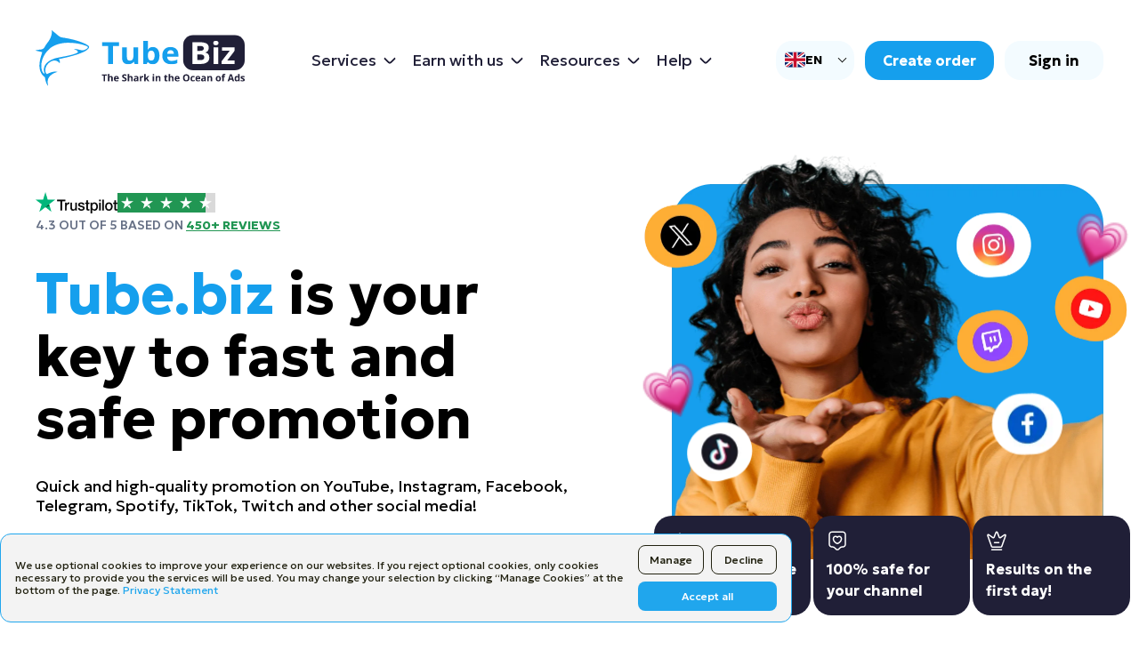

--- FILE ---
content_type: text/html; charset=UTF-8
request_url: https://tube.biz/
body_size: 19991
content:
<!DOCTYPE html>
<html lang="en">
    <head>
        <meta charset="utf-8">
        <!-- <meta name="viewport" content="width=device-width, initial-scale=1.0"> -->
        <meta name="viewport" content="width=device-width, initial-scale=1.0, user-scalable=no">
        <meta name="csrf-token" content="nwB9ei2FIicuZtWoObTWAzaYGaezYkbFUNekMlcJ">
                <title>Buy YouTube Views - Real Cheap Views in 24 Hours</title>
                  <meta name="description" content="We provide fast and real YouTube views, boost your video views instant. We have geo targeted views for purchase and a dashboard to track your progress with 24 hours support. Try 1000 views for free - feel free to contact us!">
                            <link rel="preload" as="style" href="https://cdn.tube.biz/build/assets/app-CI2bg_RD.css" /><link rel="stylesheet" href="https://cdn.tube.biz/build/assets/app-CI2bg_RD.css" />                                            <link rel="alternate" hreflang="x-default" href="http://tube.biz">
                            <link rel="alternate" hreflang="de" href="http://tube.biz/de">
                            <link rel="alternate" hreflang="es" href="http://tube.biz/es">
                            <link rel="alternate" hreflang="ru" href="http://tube.biz/ru">
                    
        
        <link rel="modulepreload" href="https://cdn.tube.biz/build/assets/utils-DlP7ibKU.js" /><script type="module" src="https://cdn.tube.biz/build/assets/utils-DlP7ibKU.js"></script>
        <script>
            window.assetBaseUrl = "https://cdn.tube.biz";
        </script>

        <script>
          const recaptcha_sitekey = '6LewVfcqAAAAAHTFeEpWQBA0rfxyEul2wLi-LdpF';
          const app_panel_url = 'https://tube.biz/app';
          const create_order_path = 'https://tube.biz/app/orders/create';
          const order_widget_url = 'https://script.tube.biz/order-widget/downloads/latest/js/order-widget.js?new';
          const api_url = 'https://core.tube.biz/';
        </script>
        <link rel="stylesheet" type="text/css" href="//cdn.jsdelivr.net/npm/slick-carousel@1.8.1/slick/slick.css" />

        <link rel="apple-touch-icon1" sizes="180x180" href="/img/favicons/apple-touch-icon1.png">
<link rel="icon" type="image/png" sizes="32x32" href="/img/favicons/favicon-32x32_new.png">
<link rel="icon" type="image/png" sizes="16x16" href="/img/favicons/favicon-16x16_new.png">
<link rel="manifest" href="/img/favicons/site.webmanifest">
<link rel="mask-icon" href="/img/favicons/safari-pinned-tab_new.svg" color="#201F37">
<link rel="shortcut icon" href="/img/favicons/favicon.ico">
<meta name="msapplication-TileColor" content="#ffffff">
<meta name="msapplication-config" content="/img/favicons/browserconfig.xml">
<meta name="theme-color" content="#ffffff">

        <link href="https://fonts.googleapis.com/css?family=Montserrat:400,500,600,800&display=swap" rel="stylesheet">
        
        <!-- Google Tag Manager -->
    <script>
        function initGTM() {
            removeDocumentListeners(['mousemove', 'scroll', 'keydown', 'click', 'touchstart', 'wheel'], initGTM);
            (function(w,d,s,l,i){w[l]=w[l]||[];w[l].push({'gtm.start':
                new Date().getTime(),event:'gtm.js'});var f=d.getElementsByTagName(s)[0],
                j=d.createElement(s),dl=l!='dataLayer'?'&l='+l:'';j.async=true;j.src=
                'https://www.googletagmanager.com/gtm.js?id='+i+dl;f.parentNode.insertBefore(j,f);
            })(window,document,'script','dataLayer','GTM-K83GCG7');
        }
        setDocumentListeners(['mousemove', 'scroll', 'keydown', 'click', 'touchstart', 'wheel'], initGTM);
    </script>
    <!-- End Google Tag Manager -->
    </head>
    <body id="page" class="home">

      <div id="app">
        
                    <header class="header home">
	<section class="container header__inner header__container en">
		<div class="header__left">
			<a class="header__logo" href="https://tube.biz">
				<img src="https://cdn.tube.biz/img/logo/header-logo.svg" alt="Tube.biz Logo">
			</a>
		</div>
		<div class="header__nav">
			<nav class="nav">
				<ul class="nav__list">
					<li class="nav__list-item dropdown">
						<button class="dropdown__btn" data-path="one">
							<span class="dropdown__heading">
								Services							</span>
						</button>
						<div class="dropdown__content dropdown-content-1" data-target="one">
							<div class="dropdown__wrap" tabindex="-1">
								<h3 class="dropdown__title">
									Services for Promotion								</h3>
								<ul class="dropdown__list list-reset"></ul>
								<a class="dropdown__btn-inside" href="https://tube.biz/app/">
									All networks								</a>
							</div>
						</div>
					</li>
					<li class="nav__list-item dropdown">
						<button class="dropdown__btn" data-path="two">
							<span class="dropdown__heading">
																	Earn with us															</span>
						</button>
						<div class="dropdown__content dropdown-content-2" data-target="two">
							<div class="dropdown__wrap" tabindex="-1">
								<ul class="dropdown__list list-reset">
									<li class="dropdown__item">
										<a class="dropdown__item-link" href="https://tube.biz/app/referral-program">
											<div class="name">
												Referral program											</div>
											<span class="descr">
												Get more profit with a referral link											</span>
										</a>
									</li>
									<li class="dropdown__item">
										<a class="dropdown__item-link" href="https://tube.biz/app/free-trials">
											<div class="name">
												Free trials											</div>
											<span class="descr">
												Start interacting with benefits											</span>
										</a>
									</li>
									<li class="dropdown__item">
										<a class="dropdown__item-link" href="https://tube.biz/app/api">
											<div class="name">
												Reselling											</div>
											<span class="descr">
												We guarantee stability and <br> performance at high volumes.											</span>
										</a>
									</li>
								</ul>
							</div>
						</div>
					</li>
					<li class="nav__list-item dropdown">
						<button class="dropdown__btn" data-path="three">
							<span class="dropdown__heading">
								Resources							</span>
						</button>
						<div class="dropdown__content dropdown-content-2" data-target="three">
							<div class="dropdown__wrap" tabindex="-1">
								<ul class="dropdown__list list-reset">
									<li class="dropdown__item">
										<a class="dropdown__item-link" href="https://tube.biz/app/orders/create?type=autopromotion">
											<div class="name">
												Autopromotion											</div>
											<span class="descr">
												Let us promote your content <br> for you											</span>
										</a>
									</li>
									<li class="dropdown__item">
										<a class="dropdown__item-link"
											href="https://tube.biz/app/orders/create?type=single&url=&quantity=1000&networkId=1&serviceTypeId=1&serviceId=118989&isDripFeed=false&dripFeedQuantityStep=1&numberOfRuns=2&dripFeedMode=flat&dripFeedMinutes=60">
											<div class="name">
												Drip Feed											</div>
											<span class="descr">
												Strive for organic promotion <br> to attract a genuinely <br> interested audience.											</span>
										</a>
									</li>
									<li class="dropdown__item">
										<a class="dropdown__item-link" href="https://tube.biz/app/about-youtube-keyword-tool">
											<div class="name">
												YouTube Keywords											</div>
											<span class="descr">
												Optimize your videos for <br> the YouTube search engine											</span>
										</a>
									</li>
								</ul>
							</div>
						</div>
					</li>
					<li class="nav__list-item dropdown">
						<button class="dropdown__btn" data-path="four">
							<span class="dropdown__heading">
								Help							</span>
						</button>
						<div class="dropdown__content dropdown-content-2" data-target="four">
							<div class="dropdown__wrap" tabindex="-1">
								<ul class="dropdown__list list-reset">
																		<li class="dropdown__item">
										<a class="dropdown__item-link" href="/blog">
											<div class="name">
												Blog											</div>
											<span class="descr">There’s a lot of news here</span>
										</a>
									</li>
																		<li class="dropdown__item dropdown__item-faq">
										<a class="dropdown__item-link" href="https://tube.biz#faq-home">
											<div class="name">
												FAQ											</div>
											<span class="descr">Answers to all questions</span>
										</a>
									</li>
									<li class="dropdown__item">
										<a class="dropdown__item-link" href="/contacts">
											<div class="name">
												Contacts											</div>
										</a>
									</li>
									<li class="dropdown__item">
										<a class="dropdown__item-link" href="/help-desk">
											<div class="name">
												Help desk											</div>
										</a>
									</li>
								</ul>
							</div>
						</div>
					</li>
				</ul>
			</nav>
		</div>
		<div class="header__right ">
			<a class="header__lang">
				<select-locale />
			</a>
			<a class="header__order-link usual-order" href="https://tube.biz/app/orders/create" rel="nofollow">
				Create order			</a>
			<a class="header__order-link smm-order" href="https://tube.biz/app/orders/create" rel="nofollow">
				Start			</a>
						<a href="https://tube.biz/app/login"
				class="header__link google-event-link" data-event-key="landingHeaderClickOnLogin">
				Sign in			</a>
						<div class="burger">
				<button class="hamburger hamburger--squeeze" id="hamburger" ref="burger" type="button" @click="toggleNav">
					<span class="hamburger-box"><span class="hamburger-inner"></span></span>
				</button>
			</div>
		</div>
	</section>
	<nav class="mobile-nav" @click.self="closeNav">
		<div class="mobile-nav__inner">
			<a class="mobile-nav__order-link usual-order"
				href="https://tube.biz/app/orders/create" rel="nofollow">
				Create order			</a>
			<div class="mobile-nav__auth">
									<div class="mobile-nav__auth__links">
						<a href="https://tube.biz/app/login"
							class="mobile-nav__link google-event-link" data-event-key="landingHeaderClickOnLogin">
							Sign in						</a>
					</div>
								<a class="nav-auth__link">
					<select-locale />
				</a>
			</div>
			<a class="mobile-nav__smm-link" href="https://tube.biz/app/">Services</a>
			<ul class="mobile-nav__header-accordion header-accordion">
				<li class="header-accordion__item">
					<button class="header-accordion__btn">
						Services					</button>
					<div class="header-accordion__content content">
						<ul class="content__list soc-list">
						</ul>
						<a class="content__link" href="https://tube.biz/app/">
							All networks						</a>
					</div>
				</li>
				<li class="header-accordion__item">
					<button class="header-accordion__btn">
													Earn with us											</button>
					<div class="header-accordion__content content">
						<ul class="content__list">
							<li class="content__list-item">
								<a href="https://tube.biz/app/referral-program">
									Referral program								</a>
							</li>
							<li class="content__list-item">
								<a href="https://tube.biz/app/free-trials">
									Free trials								</a>
							</li>
							<li class="content__list-item">
								<a href="https://tube.biz/app/api">
									Reselling								</a>
							</li>
						</ul>
					</div>
				</li>
				<li class="header-accordion__item">
					<button class="header-accordion__btn">
						Resources					</button>
					<div class="header-accordion__content content">
						<ul class="content__list">
							<li class="content__list-item">
								<a href="https://tube.biz/app/orders/create?type=autopromotion">
									Autopromotion								</a>
							</li>
							<li class="content__list-item">
								<a
									href="https://tube.biz/app/orders/create?type=single&url=&quantity=1000&networkId=1&serviceTypeId=1&serviceId=118989&isDripFeed=false&dripFeedQuantityStep=1&numberOfRuns=2&dripFeedMode=flat&dripFeedMinutes=60">
									Drip Feed								</a>
							</li>
							<li class="content__list-item">
								<a href="https://tube.biz/app/about-youtube-keyword-tool">
									YouTube Keywords								</a>
							</li>
						</ul>
					</div>
				</li>
				<li class="header-accordion__item">
					<button class="header-accordion__btn">
						Help					</button>
					<div class="header-accordion__content content">
						<ul class="content__list">
														<li class="content__list-item">
								<a href="/blog">
									Blog								</a>
							</li>
														<li class="content__list-item faq-mobile">
								<a href="/#faq-home">
									FAQ								</a>
							</li>
							<li class="content__list-item">
								<a href="/contacts">
									Contacts								</a>
							</li>
							<li class="content__list-item">
								<a href="/help-desk">
									Help desk								</a>
							</li>
						</ul>
					</div>
				</li>
			</ul>
		</div>
	</nav>
</header>
                <main class="main">
        <!-- Wrapper-->
        
<div id="home" class="home">
            <long-banner></long-banner>
        <section class="start-promotion" id="start-promotion">
	<div class="container start-promotion__container">
		<div class="start-promotion__wrap">
			<div class="start-promotion__content en">
									<div class="start-promotion__rate">
						<div class="trustpilot__rate">
    <a href="https://trustpilot.com/review/tube.biz" class="rate en">
        <div class="rate__box">
            <img src="https://cdn.tube.biz/img/trustpilot/trustpilot-logo.png" alt="trustpilot" class="rate__logo">
            <div class="rate__stars">
                                    <img src="https://cdn.tube.biz/img/trustpilot/trustpilot-star.png" alt="rate-star" class="rate__star">
                                    <img src="https://cdn.tube.biz/img/trustpilot/trustpilot-star.png" alt="rate-star" class="rate__star">
                                    <img src="https://cdn.tube.biz/img/trustpilot/trustpilot-star.png" alt="rate-star" class="rate__star">
                                    <img src="https://cdn.tube.biz/img/trustpilot/trustpilot-star.png" alt="rate-star" class="rate__star">
                                    <img src="https://cdn.tube.biz/img/trustpilot/trustpilot-star-half.png" alt="rate-star" class="rate__star">
                            </div>
        </div>
        <p class="rate__text">
            4.3 out of 5 based on <span>450+ reviews</span>        </p>
    </a>
</div>
					</div>
								<h1 class="start-promotion__title heading-1">
					<span>Tube.biz</span> is&nbsp;your key to&nbsp;fast and safe promotion				</h1>
									<div class="start-promotion__description">
						<p class="start-promotion__text first en">
							Quick and high-quality promotion on YouTube, Instagram, Facebook, Telegram, Spotify, TikTok, Twitch and other social media!						</p>
						<a class="input-button blue-btn en"
							href="https://tube.biz/app/orders/create?type=single&url=&quantity=1000&networkId=1&serviceTypeId=1&serviceId=197078&dripFeedQuantityStep=1&numberOfRuns=2&dripFeedMode=flat&dripFeedMinutes=60&isDripFeed=false">
							Start promotion						</a>
						
						
						
						
						
						
						
						
						
						
						
						
						
						
						
						
					</div>
							</div>
						<div class="start-promotion__right right">
				<picture>
					<source srcset="https://cdn.tube.biz/img/home/promotion/promo-img-768.webp" width="264" media="(max-width: 1023px)">
					<source srcset="https://cdn.tube.biz/img/home/promotion/promo-img-1024.webp" width="357" media="(max-width: 1200px)">
					<img class="main-img" src="https://cdn.tube.biz/img/home/promotion/promo-img.webp" width="486" height="456" alt="tube.biz">
				</picture>
				<ul class="right__socials-list socials-list">
											<li class="socials-list__item">
							<v-lazy-image src="https://cdn.tube.biz/img/home/promotion/tiktok.webp" width="89"></v-lazy-image>
						</li>
											<li class="socials-list__item">
							<v-lazy-image src="https://cdn.tube.biz/img/home/promotion/fb.webp" width="83"></v-lazy-image>
						</li>
											<li class="socials-list__item">
							<v-lazy-image src="https://cdn.tube.biz/img/home/promotion/twitch.webp" width="93"></v-lazy-image>
						</li>
											<li class="socials-list__item">
							<v-lazy-image src="https://cdn.tube.biz/img/home/promotion/youtube.webp" width="96"></v-lazy-image>
						</li>
											<li class="socials-list__item">
							<v-lazy-image src="https://cdn.tube.biz/img/home/promotion/inst.webp" width="90"></v-lazy-image>
						</li>
											<li class="socials-list__item">
							<v-lazy-image src="https://cdn.tube.biz/img/home/promotion/twitter.webp" width="90"></v-lazy-image>
						</li>
									</ul>
				<ul class="right__list">
											<li class="right__list-item list-item">
							<div class="list-item__wrap en">
								<v-lazy-image src="https://cdn.tube.biz/img/home/promotion/star.svg" width="25"></v-lazy-image>
								<div class="list-item__text">Quick start of&nbsp;the orders</div>
							</div>
						</li>
											<li class="right__list-item list-item">
							<div class="list-item__wrap en">
								<v-lazy-image src="https://cdn.tube.biz/img/home/promotion/like.svg" width="25"></v-lazy-image>
								<div class="list-item__text">100% safe for your channel</div>
							</div>
						</li>
											<li class="right__list-item list-item">
							<div class="list-item__wrap en">
								<v-lazy-image src="https://cdn.tube.biz/img/home/promotion/crown.svg" width="25"></v-lazy-image>
								<div class="list-item__text">Results on&nbsp;the first day!</div>
							</div>
						</li>
									</ul>
			</div>
		</div>
	</div>
</section>
                <svg width="0" height="0" class="hidden-svg">
<symbol fill="none" xmlns="http://www.w3.org/2000/svg" viewBox="0 0 52 52" id="favorite">
    <path d="M28.1663 49.2913H19.4997C7.73467 49.2913 2.70801 44.2647 2.70801 32.4997V19.4997C2.70801 7.73467 7.73467 2.70801 19.4997 2.70801H32.4997C44.2647 2.70801 49.2913 7.73467 49.2913 19.4997V28.1663C49.2913 29.0547 48.5547 29.7913 47.6663 29.7913C46.778 29.7913 46.0413 29.0547 46.0413 28.1663V19.4997C46.0413 9.51134 42.488 5.95801 32.4997 5.95801H19.4997C9.51134 5.95801 5.95801 9.51134 5.95801 19.4997V32.4997C5.95801 42.488 9.51134 46.0413 19.4997 46.0413H28.1663C29.0547 46.0413 29.7913 46.778 29.7913 47.6663C29.7913 48.5547 29.0547 49.2913 28.1663 49.2913Z" fill="#159FED"></path>
    <path d="M15.8815 33.02C15.5349 33.02 15.1882 32.9117 14.8849 32.6734C14.1699 32.1317 14.0399 31.1133 14.5816 30.3983L19.7382 23.7034C20.3665 22.9017 21.2549 22.3817 22.2732 22.2517C23.2916 22.1217 24.2882 22.4034 25.0899 23.0317L29.0549 26.1517C29.2066 26.2817 29.3583 26.26 29.4666 26.26C29.5533 26.26 29.7049 26.2167 29.8349 26.0434L34.8399 19.5867C35.3815 18.8717 36.3999 18.7417 37.1149 19.305C37.8299 19.8467 37.9599 20.865 37.3966 21.58L32.3916 28.0367C31.7633 28.8384 30.8749 29.3584 29.8566 29.4667C28.8599 29.5967 27.8416 29.315 27.0616 28.6867L23.0966 25.5667C22.9449 25.4367 22.7716 25.4367 22.6849 25.4583C22.5982 25.4583 22.4465 25.5017 22.3165 25.675L17.1599 32.37C16.8566 32.8034 16.3799 33.02 15.8815 33.02Z" fill="#159FED"></path>
    <path d="M43.897 49.2918C43.1387 49.2918 42.1636 49.0535 41.0153 48.3602L40.4736 48.0352C40.322 47.9485 39.867 47.9485 39.7153 48.0352L39.1736 48.3602C36.682 49.8552 35.1003 49.2268 34.407 48.7068C33.692 48.1868 32.587 46.8869 33.237 44.0269L33.3454 43.5718C33.3887 43.3985 33.2586 42.9868 33.1503 42.8568L32.392 42.0985C31.1137 40.7985 30.6153 39.2818 31.0486 37.9168C31.482 36.5735 32.7603 35.6202 34.5587 35.3168L35.382 35.1868C35.5336 35.1435 35.837 34.9268 35.9236 34.7752L36.5303 33.5402C37.3753 31.8285 38.6753 30.8535 40.1053 30.8535C41.5353 30.8535 42.8353 31.8285 43.6803 33.5402L44.287 34.7535C44.3737 34.9052 44.677 35.1218 44.8287 35.1652L45.652 35.2952C47.4503 35.5985 48.7287 36.5518 49.162 37.8952C49.5953 39.2385 49.1187 40.7552 47.8187 42.0768L47.0603 42.8352C46.952 42.9652 46.822 43.3769 46.8653 43.5502L46.9736 44.0052C47.6236 46.8652 46.5187 48.1652 45.8037 48.6852C45.4137 48.9885 44.7853 49.2918 43.897 49.2918ZM40.062 34.1252C40.0403 34.1468 39.737 34.3635 39.4337 34.9918L38.827 36.2268C38.307 37.2885 37.072 38.1985 35.9236 38.3935L35.1003 38.5235C34.407 38.6318 34.1687 38.8702 34.147 38.9135C34.147 38.9569 34.212 39.3035 34.7103 39.8018L35.4686 40.5602C36.357 41.4702 36.812 43.0302 36.5303 44.2652L36.422 44.7202C36.227 45.5652 36.3137 45.9335 36.357 46.0635C36.422 46.0202 36.7903 45.9768 37.5053 45.5435L38.047 45.2185C39.2386 44.5035 40.9503 44.5035 42.142 45.2185L42.6837 45.5435C43.572 46.0852 43.9403 46.0202 43.962 46.0202C43.8753 46.0202 43.9836 45.5868 43.7886 44.7202L43.6803 44.2652C43.3987 43.0085 43.8536 41.4702 44.742 40.5602L45.5003 39.8018C45.9987 39.3035 46.0637 38.9568 46.0637 38.8918C46.042 38.8485 45.8037 38.6318 45.1103 38.5018L44.287 38.3719C43.117 38.1769 41.9037 37.2669 41.3837 36.2052L40.777 34.9918C40.4303 34.3418 40.127 34.1468 40.062 34.1252Z" fill="#159FED"></path>
</symbol>
<symbol fill="none" xmlns="http://www.w3.org/2000/svg" viewBox="0 0 52 52" id="flash">
    <path d="M29.4013 48.4905C28.9029 48.4905 28.4046 48.4038 27.928 48.2305C26.303 47.6238 25.2629 46.1071 25.2629 44.3738V30.3988H20.1929C18.5463 30.3988 17.1162 29.4671 16.4446 27.9721C15.7729 26.4771 16.0329 24.7871 17.1162 23.5521L33.5179 4.9188C34.6663 3.6188 36.4429 3.1638 38.0679 3.79213C39.6929 4.3988 40.7329 5.91546 40.7329 7.6488V21.6238H45.803C47.4496 21.6238 48.8796 22.5555 49.5512 24.0505C50.2229 25.5455 49.9629 27.2355 48.8796 28.4705L32.4779 47.1038C31.6762 48.0138 30.5496 48.4905 29.4013 48.4905ZM36.5729 6.76046C36.3779 6.76046 36.1396 6.82546 35.9446 7.0638L19.5429 25.7188C19.1962 26.1088 19.3263 26.4988 19.3913 26.6505C19.4563 26.8021 19.6729 27.1705 20.1929 27.1705H26.8879C27.7763 27.1705 28.5129 27.9071 28.5129 28.7955V44.3955C28.5129 44.9371 28.903 45.1538 29.0763 45.2188C29.2496 45.2838 29.6829 45.3921 30.0296 44.9805L46.4312 26.3255C46.7779 25.9355 46.6479 25.5455 46.5829 25.3938C46.5179 25.2421 46.3013 24.8738 45.7813 24.8738H39.0863C38.1979 24.8738 37.4613 24.1371 37.4613 23.2488V7.6488C37.4613 7.10713 37.0713 6.89046 36.8979 6.82546C36.8329 6.78213 36.7029 6.76046 36.5729 6.76046Z" fill="white"></path>
    <path d="M18.4167 10.292H3.25C2.36167 10.292 1.625 9.55533 1.625 8.66699C1.625 7.77866 2.36167 7.04199 3.25 7.04199H18.4167C19.305 7.04199 20.0417 7.77866 20.0417 8.66699C20.0417 9.55533 19.305 10.292 18.4167 10.292Z" fill="white"></path>
    <path d="M16.25 44.958H3.25C2.36167 44.958 1.625 44.2213 1.625 43.333C1.625 42.4447 2.36167 41.708 3.25 41.708H16.25C17.1383 41.708 17.875 42.4447 17.875 43.333C17.875 44.2213 17.1383 44.958 16.25 44.958Z" fill="white"></path>
    <path d="M9.75 27.625H3.25C2.36167 27.625 1.625 26.8883 1.625 26C1.625 25.1117 2.36167 24.375 3.25 24.375H9.75C10.6383 24.375 11.375 25.1117 11.375 26C11.375 26.8883 10.6383 27.625 9.75 27.625Z" fill="white"></path>
</symbol>
<symbol fill="none" xmlns="http://www.w3.org/2000/svg" viewBox="0 0 52 52" id="monitor">
    <path d="M21.6663 38.3498H13.4547C5.22134 38.3498 2.70801 35.8364 2.70801 27.6031V14.6031C2.70801 6.36978 5.22134 3.85645 13.4547 3.85645H36.2697C44.503 3.85645 47.0163 6.36978 47.0163 14.6031C47.0163 15.4914 46.2797 16.2281 45.3913 16.2281C44.503 16.2281 43.7663 15.4914 43.7663 14.6031C43.7663 8.23311 42.6397 7.10645 36.2697 7.10645H13.4547C7.08467 7.10645 5.95801 8.23311 5.95801 14.6031V27.6031C5.95801 33.9731 7.08467 35.0998 13.4547 35.0998H21.6663C22.5547 35.0998 23.2913 35.8364 23.2913 36.7248C23.2913 37.6131 22.5547 38.3498 21.6663 38.3498Z" fill="#159FED"></path>
    <path d="M21.667 48.1431C20.7787 48.1431 20.042 47.4065 20.042 46.5181V36.7031C20.042 35.8148 20.7787 35.0781 21.667 35.0781C22.5553 35.0781 23.292 35.8148 23.292 36.7031V46.5181C23.292 47.4281 22.5553 48.1431 21.667 48.1431Z" fill="#159FED"></path>
    <path d="M21.6663 29.6836H4.33301C3.44467 29.6836 2.70801 28.9469 2.70801 28.0586C2.70801 27.1703 3.44467 26.4336 4.33301 26.4336H21.6663C22.5547 26.4336 23.2913 27.1703 23.2913 28.0586C23.2913 28.9469 22.5547 29.6836 21.6663 29.6836Z" fill="#159FED"></path>
    <path d="M21.6668 48.1436H14.6035C13.7152 48.1436 12.9785 47.4069 12.9785 46.5186C12.9785 45.6302 13.7152 44.8936 14.6035 44.8936H21.6668C22.5552 44.8936 23.2918 45.6302 23.2918 46.5186C23.2918 47.4069 22.5552 48.1436 21.6668 48.1436Z" fill="#159FED"></path>
    <path d="M41.2534 48.1436H33.5618C27.5601 48.1436 25.5234 46.107 25.5234 40.1053V27.7336C25.5234 21.732 27.5601 19.6953 33.5618 19.6953H41.2534C47.2551 19.6953 49.2918 21.732 49.2918 27.7336V40.1053C49.2918 46.1286 47.2551 48.1436 41.2534 48.1436ZM33.5618 22.9453C29.3151 22.9453 28.7734 23.487 28.7734 27.7336V40.1053C28.7734 44.352 29.3151 44.8936 33.5618 44.8936H41.2534C45.5001 44.8936 46.0418 44.352 46.0418 40.1053V27.7336C46.0418 23.487 45.5001 22.9453 41.2534 22.9453H33.5618Z" fill="#159FED"></path>
    <path d="M37.4831 41.1014C36.9197 41.1014 36.3564 40.8847 35.9447 40.4731C35.7497 40.2781 35.5981 40.0397 35.4897 39.7797C35.3814 39.4981 35.3164 39.2164 35.3164 38.9347C35.3164 38.3714 35.5547 37.8081 35.9447 37.4181C36.4431 36.9197 37.2014 36.6814 37.9164 36.8114C38.0464 36.8547 38.1764 36.8981 38.3064 36.9414C38.4364 37.0064 38.5664 37.0714 38.6747 37.1364C38.8047 37.2231 38.9131 37.3097 39.0214 37.4181C39.4114 37.8081 39.6497 38.3714 39.6497 38.9347C39.6497 39.2164 39.5847 39.4981 39.4764 39.7797C39.3681 40.0397 39.2164 40.2781 39.0214 40.4731C38.9131 40.5814 38.8047 40.6681 38.6747 40.7331C38.5664 40.8197 38.4364 40.8847 38.3064 40.9497C38.1764 40.9931 38.0464 41.0364 37.9164 41.0581C37.7647 41.1014 37.6347 41.1014 37.4831 41.1014Z" fill="#159FED"></path>
</symbol>
<symbol fill="none" xmlns="http://www.w3.org/2000/svg" viewBox="0 0 52 52" id="api">
    <path d="M19.5004 38.4586C19.2621 38.4586 19.0021 38.3936 18.7854 38.2852C17.1171 37.4402 15.6871 36.1836 14.6471 34.6236C13.7804 33.3236 13.7804 31.6552 14.6471 30.3552C15.6871 28.7952 17.1171 27.5386 18.7854 26.7152C19.5871 26.3036 20.5621 26.6502 20.9737 27.4519C21.3854 28.2536 21.0604 29.2286 20.2371 29.6402C19.0671 30.2252 18.0704 31.1136 17.3554 32.1969C17.2254 32.3919 17.2254 32.6519 17.3554 32.8686C18.0704 33.9519 19.0671 34.8402 20.2371 35.4252C21.0387 35.8369 21.3637 36.8119 20.9737 37.6136C20.6704 38.1336 20.0854 38.4586 19.5004 38.4586Z" fill="white"/>
    <path d="M32.955 38.4582C32.3483 38.4582 31.785 38.1332 31.5033 37.5699C31.0917 36.7682 31.4167 35.7932 32.24 35.3816C33.41 34.7966 34.4067 33.9082 35.1217 32.8249C35.2517 32.6299 35.2517 32.3699 35.1217 32.1532C34.4067 31.0699 33.41 30.1816 32.24 29.5966C31.4383 29.1849 31.1133 28.2099 31.5033 27.4082C31.915 26.6066 32.89 26.2816 33.6917 26.6716C35.36 27.5166 36.79 28.7732 37.83 30.3332C38.6967 31.6332 38.6967 33.3016 37.83 34.6016C36.79 36.1616 35.36 37.4182 33.6917 38.2416C33.4317 38.3932 33.1933 38.4582 32.955 38.4582Z" fill="white"/>
    <path d="M32.4997 49.2913H19.4997C7.73467 49.2913 2.70801 44.2647 2.70801 32.4997V19.4997C2.70801 7.73467 7.73467 2.70801 19.4997 2.70801H32.4997C44.2647 2.70801 49.2913 7.73467 49.2913 19.4997V32.4997C49.2913 44.2647 44.2647 49.2913 32.4997 49.2913ZM19.4997 5.95801C9.51134 5.95801 5.95801 9.51134 5.95801 19.4997V32.4997C5.95801 42.488 9.51134 46.0413 19.4997 46.0413H32.4997C42.488 46.0413 46.0413 42.488 46.0413 32.4997V19.4997C46.0413 9.51134 42.488 5.95801 32.4997 5.95801H19.4997Z" fill="white"/>
    <path d="M4.83203 18.9797C3.9437 18.9797 3.20703 18.243 3.20703 17.3547C3.20703 16.4663 3.92203 15.7297 4.83203 15.7297L46.4754 15.708C47.3637 15.708 48.1004 16.4447 48.1004 17.333C48.1004 18.2213 47.3854 18.958 46.4754 18.958L4.83203 18.9797Z" fill="white"/>
</symbol>


<symbol fill="none" viewBox="0 0 52 52" xmlns="http://www.w3.org/2000/svg" id="task">
<path d="M38.1768 20.8433H26.8018C25.9134 20.8433 25.1768 20.1066 25.1768 19.2183C25.1768 18.3299 25.9134 17.5933 26.8018 17.5933H38.1768C39.0651 17.5933 39.8018 18.3299 39.8018 19.2183C39.8018 20.1066 39.0868 20.8433 38.1768 20.8433Z" fill="#159FED"/>
<path d="M15.4267 22.4899C15.015 22.4899 14.6034 22.3383 14.2784 22.0133L12.6534 20.3883C12.025 19.7599 12.025 18.7199 12.6534 18.0916C13.2817 17.4633 14.3217 17.4633 14.95 18.0916L15.4267 18.5683L19.1534 14.8416C19.7817 14.2133 20.8217 14.2133 21.45 14.8416C22.0784 15.4699 22.0784 16.5099 21.45 17.1383L16.575 22.0133C16.2717 22.3166 15.86 22.4899 15.4267 22.4899Z" fill="#159FED"/>
<path d="M38.1768 36.01H26.8018C25.9134 36.01 25.1768 35.2733 25.1768 34.385C25.1768 33.4967 25.9134 32.76 26.8018 32.76H38.1768C39.0651 32.76 39.8018 33.4967 39.8018 34.385C39.8018 35.2733 39.0868 36.01 38.1768 36.01Z" fill="#159FED"/>
<path d="M15.4267 37.6567C15.015 37.6567 14.6034 37.505 14.2784 37.18L12.6534 35.555C12.025 34.9267 12.025 33.8867 12.6534 33.2584C13.2817 32.63 14.3217 32.63 14.95 33.2584L15.4267 33.735L19.1534 30.0084C19.7817 29.38 20.8217 29.38 21.45 30.0084C22.0784 30.6367 22.0784 31.6767 21.45 32.305L16.575 37.18C16.2717 37.4834 15.86 37.6567 15.4267 37.6567Z" fill="#159FED"/>
<path d="M32.4999 49.2916H19.4999C7.73492 49.2916 2.70825 44.2649 2.70825 32.4999V19.4999C2.70825 7.73492 7.73492 2.70825 19.4999 2.70825H32.4999C44.2649 2.70825 49.2916 7.73492 49.2916 19.4999V32.4999C49.2916 44.2649 44.2649 49.2916 32.4999 49.2916ZM19.4999 5.95825C9.51159 5.95825 5.95825 9.51159 5.95825 19.4999V32.4999C5.95825 42.4883 9.51159 46.0416 19.4999 46.0416H32.4999C42.4883 46.0416 46.0416 42.4883 46.0416 32.4999V19.4999C46.0416 9.51159 42.4883 5.95825 32.4999 5.95825H19.4999Z" fill="#159FED"/>
</symbol>


<symbol viewBox="0 0 52 52" fill="none" xmlns="http://www.w3.org/2000/svg" id="favorite-smm">
<path d="M28.1666 49.2916H19.4999C7.73492 49.2916 2.70825 44.2649 2.70825 32.4999V19.4999C2.70825 7.73492 7.73492 2.70825 19.4999 2.70825H32.4999C44.2649 2.70825 49.2916 7.73492 49.2916 19.4999V28.1666C49.2916 29.0549 48.5549 29.7916 47.6666 29.7916C46.7783 29.7916 46.0416 29.0549 46.0416 28.1666V19.4999C46.0416 9.51159 42.4883 5.95825 32.4999 5.95825H19.4999C9.51159 5.95825 5.95825 9.51159 5.95825 19.4999V32.4999C5.95825 42.4883 9.51159 46.0416 19.4999 46.0416H28.1666C29.0549 46.0416 29.7916 46.7783 29.7916 47.6666C29.7916 48.5549 29.0549 49.2916 28.1666 49.2916Z" fill="#159FED"/>
<path d="M15.8818 33.02C15.5351 33.02 15.1885 32.9117 14.8851 32.6734C14.1701 32.1317 14.0402 31.1133 14.5818 30.3983L19.7385 23.7034C20.3668 22.9017 21.2551 22.3817 22.2735 22.2517C23.2918 22.1217 24.2885 22.4034 25.0901 23.0317L29.0552 26.1517C29.2068 26.2817 29.3585 26.26 29.4668 26.26C29.5535 26.26 29.7051 26.2167 29.8351 26.0434L34.8401 19.5867C35.3818 18.8717 36.4002 18.7417 37.1152 19.305C37.8302 19.8467 37.9602 20.865 37.3968 21.58L32.3918 28.0367C31.7635 28.8384 30.8751 29.3584 29.8568 29.4667C28.8601 29.5967 27.8418 29.315 27.0618 28.6867L23.0968 25.5667C22.9452 25.4367 22.7718 25.4367 22.6852 25.4583C22.5985 25.4583 22.4468 25.5017 22.3168 25.675L17.1602 32.37C16.8568 32.8034 16.3801 33.02 15.8818 33.02Z" fill="#159FED"/>
<path d="M43.8965 49.2916C43.1382 49.2916 42.1632 49.0533 41.0148 48.3599L40.4732 48.0349C40.3215 47.9483 39.8665 47.9483 39.7148 48.0349L39.1731 48.3599C36.6815 49.8549 35.0998 49.2266 34.4065 48.7066C33.6915 48.1866 32.5865 46.8866 33.2365 44.0266L33.3449 43.5716C33.3882 43.3983 33.2581 42.9866 33.1498 42.8566L32.3915 42.0982C31.1132 40.7982 30.6148 39.2816 31.0481 37.9166C31.4815 36.5733 32.7599 35.6199 34.5582 35.3166L35.3815 35.1866C35.5331 35.1433 35.8365 34.9266 35.9231 34.7749L36.5298 33.5399C37.3748 31.8283 38.6749 30.8533 40.1049 30.8533C41.5349 30.8533 42.8348 31.8283 43.6798 33.5399L44.2865 34.7532C44.3732 34.9049 44.6765 35.1216 44.8282 35.1649L45.6515 35.2949C47.4498 35.5982 48.7282 36.5516 49.1615 37.8949C49.5948 39.2383 49.1182 40.7549 47.8182 42.0766L47.0598 42.8349C46.9515 42.9649 46.8215 43.3766 46.8648 43.5499L46.9732 44.0049C47.6231 46.8649 46.5182 48.1649 45.8032 48.6849C45.4132 48.9883 44.7849 49.2916 43.8965 49.2916ZM40.0615 34.1249C40.0398 34.1466 39.7365 34.3632 39.4332 34.9916L38.8265 36.2266C38.3065 37.2883 37.0715 38.1983 35.9231 38.3933L35.0999 38.5233C34.4065 38.6316 34.1682 38.8699 34.1465 38.9133C34.1465 38.9566 34.2115 39.3032 34.7098 39.8016L35.4682 40.5599C36.3565 41.4699 36.8115 43.0299 36.5298 44.2649L36.4215 44.7199C36.2265 45.5649 36.3132 45.9332 36.3565 46.0632C36.4215 46.0199 36.7898 45.9766 37.5048 45.5433L38.0465 45.2182C39.2382 44.5032 40.9499 44.5032 42.1415 45.2182L42.6832 45.5433C43.5715 46.0849 43.9399 46.0199 43.9615 46.0199C43.8749 46.0199 43.9831 45.5866 43.7881 44.7199L43.6798 44.2649C43.3982 43.0082 43.8532 41.4699 44.7415 40.5599L45.4998 39.8016C45.9982 39.3032 46.0632 38.9566 46.0632 38.8916C46.0415 38.8483 45.8032 38.6316 45.1098 38.5016L44.2865 38.3716C43.1165 38.1766 41.9032 37.2666 41.3832 36.2049L40.7765 34.9916C40.4298 34.3416 40.1265 34.1466 40.0615 34.1249Z" fill="#159FED"/>
</symbol>


<symbol viewBox="0 0 52 52" fill="none" xmlns="http://www.w3.org/2000/svg" id="people">
<path d="M38.9995 17.1383C38.9345 17.1383 38.8912 17.1383 38.8262 17.1383H38.7179C34.6229 17.0083 31.5679 13.845 31.5679 9.94498C31.5679 5.95832 34.8179 2.72998 38.7829 2.72998C42.7479 2.72998 45.9979 5.97998 45.9979 9.94498C45.9762 13.8667 42.9212 17.03 39.0212 17.16C39.0212 17.1383 39.0212 17.1383 38.9995 17.1383ZM38.7829 5.95833C36.5945 5.95833 34.8179 7.735 34.8179 9.92333C34.8179 12.0683 36.4862 13.8017 38.6312 13.8883C38.6529 13.8667 38.8262 13.8667 39.0212 13.8883C41.1229 13.78 42.7479 12.0467 42.7695 9.92333C42.7695 7.735 40.9929 5.95833 38.7829 5.95833Z" fill="#159FED"/>
<path d="M39.0217 33.1068C38.1767 33.1068 37.3318 33.0418 36.4868 32.8901C35.5984 32.7385 35.0134 31.8935 35.1651 31.0052C35.3168 30.1168 36.1617 29.5318 37.0501 29.6835C39.7151 30.1385 42.5318 29.6402 44.4168 28.3835C45.4351 27.7118 45.9768 26.8668 45.9768 26.0218C45.9768 25.1768 45.4134 24.3535 44.4168 23.6818C42.5318 22.4251 39.6718 21.9268 36.9851 22.4035C36.0968 22.5768 35.2518 21.9702 35.1001 21.0818C34.9484 20.1935 35.5334 19.3485 36.4218 19.1968C39.9534 18.5685 43.6151 19.2401 46.2151 20.9735C48.1218 22.2518 49.2268 24.0718 49.2268 26.0218C49.2268 27.9502 48.1434 29.7918 46.2151 31.0918C44.2434 32.3918 41.6867 33.1068 39.0217 33.1068Z" fill="#159FED"/>
<path d="M12.935 17.1383C12.9134 17.1383 12.8917 17.1383 12.8917 17.1383C8.99171 17.0083 5.93671 13.8449 5.91504 9.94491C5.91504 5.95824 9.16504 2.70825 13.13 2.70825C17.095 2.70825 20.345 5.95826 20.345 9.92326C20.345 13.8449 17.29 17.0083 13.39 17.1383L12.935 15.5133L13.0867 17.1383C13.0434 17.1383 12.9784 17.1383 12.935 17.1383ZM13.1517 13.8883C13.2817 13.8883 13.39 13.8882 13.52 13.9099C15.4484 13.8232 17.1384 12.0899 17.1384 9.94491C17.1384 7.75658 15.3617 5.97991 13.1734 5.97991C10.985 5.97991 9.20837 7.75658 9.20837 9.94491C9.20837 12.0682 10.855 13.7799 12.9567 13.9099C12.9784 13.8882 13.065 13.8883 13.1517 13.8883Z" fill="#159FED"/>
<path d="M12.9132 33.1068C10.2483 33.1068 7.69158 32.3918 5.71992 31.0918C3.81325 29.8135 2.70825 27.9718 2.70825 26.0218C2.70825 24.0935 3.81325 22.2518 5.71992 20.9735C8.31992 19.2401 11.9816 18.5685 15.5133 19.1968C16.4016 19.3485 16.9866 20.1935 16.8349 21.0818C16.6833 21.9702 15.8383 22.5768 14.9499 22.4035C12.2633 21.9268 9.42492 22.4251 7.51825 23.6818C6.49992 24.3535 5.95825 25.1768 5.95825 26.0218C5.95825 26.8668 6.52159 27.7118 7.51825 28.3835C9.40325 29.6402 12.2199 30.1385 14.8849 29.6835C15.7733 29.5318 16.6183 30.1385 16.7699 31.0052C16.9216 31.8935 16.3366 32.7385 15.4483 32.8901C14.6033 33.0418 13.7583 33.1068 12.9132 33.1068Z" fill="#159FED"/>
<path d="M25.9995 33.3234C25.9345 33.3234 25.8912 33.3234 25.8262 33.3234H25.7179C21.6229 33.1934 18.5679 30.03 18.5679 26.13C18.5679 22.1434 21.8179 18.915 25.7829 18.915C29.7479 18.915 32.9979 22.165 32.9979 26.13C32.9762 30.0517 29.9212 33.215 26.0212 33.345C26.0212 33.3234 26.0212 33.3234 25.9995 33.3234ZM25.7829 22.1434C23.5945 22.1434 21.8179 23.9201 21.8179 26.1084C21.8179 28.2534 23.4862 29.9867 25.6312 30.0734C25.6529 30.0517 25.8262 30.0517 26.0212 30.0734C28.1229 29.9651 29.7479 28.2317 29.7695 26.1084C29.7695 23.9417 27.9929 22.1434 25.7829 22.1434Z" fill="#159FED"/>
<path d="M25.9996 49.3133C23.3996 49.3133 20.7996 48.6417 18.7846 47.2767C16.8779 45.9983 15.7729 44.1783 15.7729 42.2283C15.7729 40.3 16.8563 38.4366 18.7846 37.1583C22.8363 34.4716 29.1846 34.4716 33.2146 37.1583C35.1213 38.4366 36.2263 40.2566 36.2263 42.2066C36.2263 44.135 35.143 45.9983 33.2146 47.2767C31.1996 48.62 28.5996 49.3133 25.9996 49.3133ZM20.583 39.8883C19.5646 40.56 19.0229 41.405 19.0229 42.25C19.0229 43.095 19.5863 43.9183 20.583 44.59C23.508 46.5617 28.4696 46.5617 31.3946 44.59C32.413 43.9183 32.9546 43.0733 32.9546 42.2283C32.9546 41.3833 32.3913 40.56 31.3946 39.8883C28.4913 37.9167 23.5296 37.9383 20.583 39.8883Z" fill="#159FED"/>
</symbol>


<symbol viewBox="0 0 52 52" fill="none" xmlns="http://www.w3.org/2000/svg" id="video">
<path d="M32.4999 49.2916H19.4999C7.73492 49.2916 2.70825 44.2649 2.70825 32.4999V19.4999C2.70825 7.73492 7.73492 2.70825 19.4999 2.70825H32.4999C44.2649 2.70825 49.2916 7.73492 49.2916 19.4999V32.4999C49.2916 44.2649 44.2649 49.2916 32.4999 49.2916ZM19.4999 5.95825C9.51158 5.95825 5.95825 9.51158 5.95825 19.4999V32.4999C5.95825 42.4883 9.51158 46.0416 19.4999 46.0416H32.4999C42.4883 46.0416 46.0416 42.4883 46.0416 32.4999V19.4999C46.0416 9.51158 42.4883 5.95825 32.4999 5.95825H19.4999Z" fill="#159FED"/>
<path d="M23.3134 35.4684C22.4034 35.4684 21.5584 35.2517 20.8001 34.8184C19.0667 33.8217 18.0701 31.7851 18.0701 29.2067V22.7934C18.0701 20.2367 19.0667 18.1784 20.8001 17.1817C22.5334 16.1851 24.7867 16.3367 27.0184 17.6367L32.5867 20.8434C34.7967 22.1217 36.0751 24.0067 36.0751 26.0001C36.0751 27.9934 34.7967 29.8784 32.5867 31.1567L27.0184 34.3634C25.7617 35.1001 24.4834 35.4684 23.3134 35.4684ZM23.3351 19.7817C22.9884 19.7817 22.6851 19.8467 22.4467 19.9984C21.7534 20.4101 21.3417 21.4284 21.3417 22.7934V29.2067C21.3417 30.5717 21.7317 31.5901 22.4467 32.0017C23.1401 32.4134 24.2234 32.2401 25.4151 31.5467L30.9834 28.3401C32.1751 27.6467 32.8467 26.8017 32.8467 26.0001C32.8467 25.1984 32.1751 24.3317 30.9834 23.6601L25.4151 20.4534C24.6351 19.9984 23.9201 19.7817 23.3351 19.7817Z" fill="#159FED"/>
</symbol>


<svg viewBox="0 0 26 26" fill="none" xmlns="http://www.w3.org/2000/svg" id="arrow-diag-right">
<path d="M2 24L21.9335 4.06648M24 24V8.74312C24 5.019 20.981 2 17.2569 2H2" style="transition:.3s ease;" stroke="var(--svg-hover)" stroke-width="3" stroke-linecap="round" stroke-linejoin="round"/>
</svg>

</svg>
<section class="your-assistant">
	<div class="container your-assistant__container">
		<div class="your-assistant__top">
			<h2 class="your-assistant__title heading-2">
				Your assistants in&nbsp;promote			</h2>
			<div class="your-assistant__subtitle en">
				Tube.biz - cost effective and&nbsp;convenient solution for&nbsp;<span>content&nbsp;promotion</span>			</div>
		</div>
		<div class="your-assistant__content content">
			<div class="content__left left en">
				<article class="left__wrap">
					<div class="left__name en">
						Real views					</div>
					<img class="left__img" src="https://cdn.tube.biz/img/referral/3fire.png" width="138" alt="tube.biz">
					<div class="left__text">
						Promote your content with views <br> from real users					</div>
				</article>
			</div>
			<ul class="content__list">
				<li class="content__list-item list-item">
					<article class="list-item__wrap">
						<svg class="svg-icon">
							<use xlink:href="#monitor"></use>
						</svg>
						<div class="list-item__name">
							Direct provider						</div>
					</article>
					<article class="list-item__wrap-hidden">
						<div class="name en">
							Direct provider						</div>
						<div class="descr en">
							Work directly with the supplier, without intermediaries and overpayments.						</div>
					</article>
				</li>
				<li class="content__list-item list-item en">
					<article class="list-item__wrap">
						<svg class="svg-icon">
							<use xlink:href="#favorite"></use>
						</svg>
						<div class="list-item__name en">
							Real time <br> statistics						</div>
					</article>
					<article class="list-item__wrap-hidden">
						<div class="name en">
							Real time statistics						</div>
						<div class="descr">
							Monitor your success at every stage.						</div>
					</article>
				</li>
				<li class="content__list-item list-item bottom-item">
					<article class="list-item__wrap">
						<svg class="svg-icon">
							<use xlink:href="#flash"></use>
						</svg>
						<div class="list-item__name">
							For resellers						</div>
						<img class="img-emoji" src="https://cdn.tube.biz/img/home/your-assist/rocket-fire.png" width="100" alt="tube.biz">
					</article>
					<article class="list-item__wrap-hidden ">
						<div class="name en">
							For resellers						</div>
						<div class="descr">
							We guarantee stability and performance at high volumes.						</div>
						<img class="img-rocket en" src="https://cdn.tube.biz/img/home/your-assist/rocket-solo.webp" width="118"
							alt="tube.biz">
					</article>
				</li>
				<li class="content__list-item list-item bottom-item">
					<article class="list-item__wrap">
						<svg class="svg-icon">
							<use xlink:href="#api"></use>
						</svg>
						<div class="list-item__name">
							API <br> Integration						</div>
					</article>
					<article class="list-item__wrap-hidden">
						<a class="card-link" href="https://app.tube.biz/api">
							<div class="name en">
								API Integration							</div>
							<div class="descr">
								Automate processes and simplify management.							</div>
							<div class="square-arrow">
								<svg width="22" height="22" viewBox="0 0 14 14" fill="none" xmlns="http://www.w3.org/2000/svg">
									<path d="M1 13L11.8728 2.12717M13 13V4.67807C13 2.64673 11.3533 1 9.32193 1H1" stroke="#201F37"
										stroke-width="2" stroke-linecap="round" stroke-linejoin="round" />
								</svg>
							</div>
						</a>
						<a class="btn-arrow-solo" href="https://app.tube.biz/api">
							<span>
								Read more							</span>
							<svg width="22" height="22" viewBox="0 0 14 14" fill="none" xmlns="http://www.w3.org/2000/svg">
								<path d="M1 13L11.8728 2.12717M13 13V4.67807C13 2.64673 11.3533 1 9.32193 1H1" stroke=""
									stroke-width="2" stroke-linecap="round" stroke-linejoin="round" />
							</svg>
						</a>
					</article>
				</li>
			</ul>
		</div>
	</div>
</section>
        <section class="lazy section section--solution  order-widget" data-bg="/img/widget_bg.jpg" id="widget">
	<div class="order-widget__container container">
		<h2 class="order-widget__title heading-2">Start promotion</h2>
		<ul class="order-widget__list">
							<li class="order-widget__list-item list-item">
					<div class="list-item__wrap">
						<div class="list-item__digit">1</div>
						<div class="list-item__text">Choose network and paste URL</div>
					</div>
					<div class="list-item__hide-wrap hide-wrap">
						<div class="hide-wrap__img">
							<v-lazy-image src="/img/home/card1.webp" width="148" alt="tube.biz"></v-lazy-image>
						</div>
					</div>
				</li>
							<li class="order-widget__list-item list-item">
					<div class="list-item__wrap">
						<div class="list-item__digit">2</div>
						<div class="list-item__text">Choose services</div>
					</div>
					<div class="list-item__hide-wrap hide-wrap">
						<div class="hide-wrap__img">
							<v-lazy-image src="/img/home/card2.webp" width="148" alt="tube.biz"></v-lazy-image>
						</div>
					</div>
				</li>
							<li class="order-widget__list-item list-item">
					<div class="list-item__wrap">
						<div class="list-item__digit">3</div>
						<div class="list-item__text">Pay and watch the&nbsp;results!</div>
					</div>
					<div class="list-item__hide-wrap hide-wrap">
						<div class="hide-wrap__img">
							<v-lazy-image src="/img/home/card3.webp" width="148" alt="tube.biz"></v-lazy-image>
						</div>
					</div>
				</li>
					</ul>

        <div id="rec">
            <div id="order-widget" data-api-url="https://core.tube.biz/"
                 data-api-token="dzq82XuhujQGUu0U79JB"
                 data-language="en"
                 data-currency="USD">
                <p class="order-widget__loading">
                    loading
                    <span>.</span>
                    <span>.</span>
                    <span>.</span>
                </p>
            </div>
        </div>
	</div>
</section>
        <section class="features">
	<div class="container features__container">
		<div class="features__top">
			<h2 class="features__title heading-2">
				Features			</h2>
			<div class="features__subtitle en">
				We have collected all the main <br> advantages <span>in one place for you</span>			</div>
		</div>
					<ul class="features__top-list top-list en">
				<li class="top-list__item list-item">
					<div class="list-item__wrap">
						<h3 class="list-item__title heading-3">
							Autopromotion						</h3>
					</div>
					<a class="list-item__hide-wrap hide-wrap" href="https://tube.biz/app/orders/create?type=autopromotion">
						<dotlottie-player class="anim" src="https://lottie.host/ceee28d9-737e-484a-b264-d60e83f103e8/UkYKQTw2Yo.json"
							background="transparent" speed="1" style="" loop autoplay>
						</dotlottie-player>
						<img class="tablet-img rocket" src="https://cdn.tube.biz/img/home/features/rocket.png" width="140" alt="">
						<div class="top">
							<div class="name">
								Autopromotion							</div>
							<div class="descr">
								Let us promote your content for you							</div>
						</div>
						<div class="square-arrow">
							<svg width="22" height="22" viewBox="0 0 14 14" fill="none" xmlns="http://www.w3.org/2000/svg">
								<path d="M1 13L11.8728 2.12717M13 13V4.67807C13 2.64673 11.3533 1 9.32193 1H1" stroke="" stroke-width="2"
									stroke-linecap="round" stroke-linejoin="round" />
							</svg>
						</div>
						<div class="btn-arrow btn-arrow-light">
							<span>
								Read more							</span>
							<svg width="22" height="22" viewBox="0 0 14 14" fill="none" xmlns="http://www.w3.org/2000/svg">
								<path d="M1 13L11.8728 2.12717M13 13V4.67807C13 2.64673 11.3533 1 9.32193 1H1" stroke="" stroke-width="2"
									stroke-linecap="round" stroke-linejoin="round" />
							</svg>
						</div>
					</a>
				</li>
				<li class="top-list__item list-item">
					<div class="list-item__wrap">
						<h3 class="list-item__title heading-3">
							Referral program						</h3>
					</div>
					<a class="list-item__hide-wrap hide-wrap" href="https://tube.biz/app/referral-program">
						<dotlottie-player class="anim" src="https://lottie.host/46d766ca-b230-4a51-ad3b-53b25496013f/wD4u0UKova.json"
							background="transparent" speed="1"
							style="width: 154px; height: 149px; top: 10px; left: -2%; transform: rotate(0);" loop autoplay>
						</dotlottie-player>
						<img class="tablet-img money" src="https://cdn.tube.biz/img/home/features/money.png" width="86" alt="">
						<div class="top">
							<div class="name">
								Referral program							</div>
							<div class="descr">
								Get more profit with a referral link							</div>
						</div>
						<div class="square-arrow blue-bg">
							<svg width="22" height="22" viewBox="0 0 14 14" fill="none" xmlns="http://www.w3.org/2000/svg">
								<path d="M1 13L11.8728 2.12717M13 13V4.67807C13 2.64673 11.3533 1 9.32193 1H1" stroke="" stroke-width="2"
									stroke-linecap="round" stroke-linejoin="round" />
							</svg>
						</div>
						<div class="btn-arrow">
							<span>Read more</span>
							<svg width="22" height="22" viewBox="0 0 14 14" fill="none" xmlns="http://www.w3.org/2000/svg">
								<path d="M1 13L11.8728 2.12717M13 13V4.67807C13 2.64673 11.3533 1 9.32193 1H1" stroke="" stroke-width="2"
									stroke-linecap="round" stroke-linejoin="round" />
							</svg>
						</div>
					</a>
				</li>
			</ul>
				<ul class="features__bottom-list bottom-list">
							<li class="bottom-list__item list-item en">
					<article class="list-item__wrap">
						<h3 class="list-item__title heading-3">
							Grade system						</h3>
					</article>
					<a class="list-item__hide-wrap hide-wrap" href="https://tube.biz/app/grades">
						<img class="tablet-img percent" src="https://cdn.tube.biz/img/home/features/percent.png" width="100" alt="">
						<div class="top">
							<div class="name">
								Grade system							</div>
							<div class="descr">
								Level up and unlock additional bonuses							</div>
						</div>
						<div class="square-arrow blue-bg">
							<svg width="22" height="22" viewBox="0 0 14 14" fill="none" xmlns="http://www.w3.org/2000/svg">
								<path d="M1 13L11.8728 2.12717M13 13V4.67807C13 2.64673 11.3533 1 9.32193 1H1" stroke="" stroke-width="2"
									stroke-linecap="round" stroke-linejoin="round" />
							</svg>
						</div>
						<div class="btn-arrow">
							<span>Read more</span>
							<svg width="22" height="22" viewBox="0 0 14 14" fill="none" xmlns="http://www.w3.org/2000/svg">
								<path d="M1 13L11.8728 2.12717M13 13V4.67807C13 2.64673 11.3533 1 9.32193 1H1" stroke="" stroke-width="2"
									stroke-linecap="round" stroke-linejoin="round" />
							</svg>
						</div>
					</a>
				</li>
				<li class="bottom-list__item list-item en">
					<article class="list-item__wrap">
						<h3 class="list-item__title heading-3">
							Free trials						</h3>
					</article>
					<a class="list-item__hide-wrap hide-wrap" href="https://tube.biz/app/free-trials">
						<img class="tablet-img gift" src="https://cdn.tube.biz/img/home/features/gift.png" width="100" alt="">
						<div class="top">
							<div class="name">
								Free trials							</div>
							<div class="descr">
								Start interacting with benefits							</div>
						</div>
						<div class="square-arrow blue-bg">
							<svg width="22" height="22" viewBox="0 0 14 14" fill="none" xmlns="http://www.w3.org/2000/svg">
								<path d="M1 13L11.8728 2.12717M13 13V4.67807C13 2.64673 11.3533 1 9.32193 1H1" stroke="" stroke-width="2"
									stroke-linecap="round" stroke-linejoin="round" />
							</svg>
						</div>
						<div class="btn-arrow">
							<span>Read more</span>
							<svg width="22" height="22" viewBox="0 0 14 14" fill="none" xmlns="http://www.w3.org/2000/svg">
								<path d="M1 13L11.8728 2.12717M13 13V4.67807C13 2.64673 11.3533 1 9.32193 1H1" stroke="" stroke-width="2"
									stroke-linecap="round" stroke-linejoin="round" />
							</svg>
						</div>
					</a>
				</li>
				<li class="bottom-list__item list-item en">
					<article class="list-item__wrap">
						<h3 class="list-item__title heading-3">
							Drip Feed						</h3>
					</article>
					<a class="list-item__hide-wrap hide-wrap"
						href="https://tube.biz/app/orders/create?type=single&url=&quantity=1000&networkId=1&serviceTypeId=1&serviceId=118989&isDripFeed=false&dripFeedQuantityStep=1&numberOfRuns=2&dripFeedMode=flat&dripFeedMinutes=60">
						<dotlottie-player class="anim" src="https://lottie.host/88863501-4cf3-423f-ab41-88c1a461038f/w9iGLEmZod.json"
							background="transparent" speed="1"
							style="width: 120px; height: 120px; left: 4%; top: 3px; transform: rotate(0);" loop autoplay>
						</dotlottie-player>
						<img class="tablet-img heart" src="https://cdn.tube.biz/img/home/features/heart.png" width="100" alt="">
						<div class="top">
							<div class="name">Drip Feed</div>
							<div class="descr">Possibility to divide one order into several intervals</div>
						</div>
						<div class="btn-arrow btn-arrow-light">
							<span>
								Read more							</span>
							<svg width="22" height="22" viewBox="0 0 14 14" fill="none" xmlns="http://www.w3.org/2000/svg">
								<path d="M1 13L11.8728 2.12717M13 13V4.67807C13 2.64673 11.3533 1 9.32193 1H1" stroke="" stroke-width="2"
									stroke-linecap="round" stroke-linejoin="round" />
							</svg>
						</div>
						<div class="square-arrow">
							<svg width="22" height="22" viewBox="0 0 14 14" fill="none" xmlns="http://www.w3.org/2000/svg">
								<path d="M1 13L11.8728 2.12717M13 13V4.67807C13 2.64673 11.3533 1 9.32193 1H1" stroke="" stroke-width="2"
									stroke-linecap="round" stroke-linejoin="round" />
							</svg>
						</div>
					</a>
				</li>
					</ul>
					<div class="features__last-block">
				<div class="features__drip-feed drip-feed">
					<a class="drip-feed__wrap hide-wrap"
						href="https://tube.biz/app/orders/create?type=single&url=&quantity=1000&networkId=1&serviceTypeId=1&serviceId=118989&isDripFeed=false&dripFeedQuantityStep=1&numberOfRuns=2&dripFeedMode=flat&dripFeedMinutes=60">
						<div class="top">
							<div class="name">Drip Feed</div>
							<div class="descr">Possibility to divide one order into several intervals</div>
						</div>
						<div class="btn-arrow btn-arrow-light">
							<span>Read more</span>
							<svg width="22" height="22" viewBox="0 0 14 14" fill="none" xmlns="http://www.w3.org/2000/svg">
								<path d="M1 13L11.8728 2.12717M13 13V4.67807C13 2.64673 11.3533 1 9.32193 1H1" stroke="" stroke-width="2"
									stroke-linecap="round" stroke-linejoin="round" />
							</svg>
						</div>
					</a>
				</div>
									<div class="features__last-item last-item">
						<article class="last-item__wrap">
							<h3 class="last-item__title heading-3">
								YouTube Keywords							</h3>
						</article>
						<a class="list-item__hide-wrap hide-wrap" href="https://tube.biz/app/about-youtube-keyword-tool">
							<dotlottie-player class="anim" src="https://lottie.host/ba937fca-2f36-4e49-b780-347885e712d3/SgAOIkTtAe.json"
								background="transparent" speed="1" style="width: 250px; height: 200px; left: -2%; transform: rotate(0);"
								loop autoplay></dotlottie-player>
							<img class="tablet-img video" src="https://cdn.tube.biz/img/home/features/video.png" width="148" alt="">
							<div class="top">
								<div class="name">YouTube Keywords</div>
								<div class="descr">Optimize your videos for the YouTube search engine</div>
							</div>
							<div class="square-arrow blue-bg">
								<svg width="22" height="22" viewBox="0 0 14 14" fill="none" xmlns="http://www.w3.org/2000/svg">
									<path d="M1 13L11.8728 2.12717M13 13V4.67807C13 2.64673 11.3533 1 9.32193 1H1" stroke="" stroke-width="2"
										stroke-linecap="round" stroke-linejoin="round" />
								</svg>
							</div>
							<div class="btn-arrow">
								<span>Read more</span>
								<svg width="22" height="22" viewBox="0 0 14 14" fill="none" xmlns="http://www.w3.org/2000/svg">
									<path d="M1 13L11.8728 2.12717M13 13V4.67807C13 2.64673 11.3533 1 9.32193 1H1" stroke="" stroke-width="2"
										stroke-linecap="round" stroke-linejoin="round" />
								</svg>
							</div>
						</a>
					</div>
							</div>
			</div>
</section>
                <section class="faq-home" id="faq-home">
	<div class="faq-home__container container">
		<h2 class="faq-home__title heading-2">FAQ</h2>

		<div class="faq-home__content">
			<ul class="faq-home__accordion faq-accordion">
								<li class="faq-accordion__item сommon-ac-item">
					<button class="faq-accordion__btn сommon-ac-btn">I have a problem with log in / sign in.</button>
					<div class="faq-accordion__content сommon-ac-content">
						<div><p class="pb15"> Please find Tube.biz confirmation email in your mailbox and check that the password and the email you
                                    have entered are correct.</p>
                                <p class="pb15"> If you are sure that there is no mistake we advise you to clear cookies and browsing history. In most
                                    cases the problem is in the browser.</p>
                                <p> If still there is no results, please contact us via live-chat on Tube.biz.</p></div>
					</div>
				</li>
								<li class="faq-accordion__item сommon-ac-item">
					<button class="faq-accordion__btn сommon-ac-btn">What payment methods do you accept?</button>
					<div class="faq-accordion__content сommon-ac-content">
						<div><p>You can pay with debit and credit cards, cryptocurrency, and other secure payment methods listed <a class="faq-link" href="https://tube.biz/app/add-funds" target="_blank">here</a>.</p></div>
					</div>
				</li>
								<li class="faq-accordion__item сommon-ac-item">
					<button class="faq-accordion__btn сommon-ac-btn">Can I cancel my order?</button>
					<div class="faq-accordion__content сommon-ac-content">
						<div><p>If you want to stop or cancel an order please open contact our Live Support and provide the ID of the
                                    order you want to be canceled. We offer no guarantee that we can stop an order that is In Progress,
                                    however, if we can, we will issue a full or a partial refund for any undelivered services, depending on
                                    the completion rate of the order.</p></div>
					</div>
				</li>
								<li class="faq-accordion__item сommon-ac-item">
					<button class="faq-accordion__btn сommon-ac-btn">Can I get a refund?</button>
					<div class="faq-accordion__content сommon-ac-content">
						<div><p class="pb15"> No refunds will be made to your payment method. After a deposit has been completed, there is no way to
                                    reverse it. You must use your balance on orders from Tube.biz.</p>
                                <p class="pb15"> Orders placed in Tube.biz will not be refunded or canceled after they are placed. You will receive a
                                    refund credit to your Tube.biz account if the order is non deliverable.</p>
                                <p>If you file a dispute or charge-back against us after a deposit, we reserve the right to terminate all
                                    future orders, ban you from our site. We also reserve the right to take away any followers or likes we
                                    delivered to your or your clients on other social media account.</p></div>
					</div>
				</li>
							</ul>
			<contact-form></contact-form>
		</div>
	</div>
</section>
        <section class="banner-home">
	<div class="banner-home__container container">
		<div class="banner-home__content">
			<div class="banner-home__wrap">
				<h3 class="banner-home__title heading-3 en">
					The sooner you start, <br> <span>the faster you grow</span>				</h3>
				<div class="banner-home__links">
											<a class="banner-home__link" href="#widget">
							Instant order						</a>
						<a class="banner-home__link" href="https://tube.biz/app/home">
							All services						</a>
									</div>
			</div>
		</div>
	</div>
</section>
                    <section class="blog-home">
	<div class="blog-home__container container">
		<h2 class="blog-home__title heading-2">
			Blog		</h2>
		<div class="blog-home__content">
			<div class="blog-home__main-article main-article">
				<a class="main-article__wrap" href="https://tube.biz/blog/youtube-monetization-how-to-earn-money-from-ads">
					<div class="main-article__top">
						<h4 class="main-article__title heading-4">
							<span>YouTube Monetization: How to Earn Money from Ads and Sponsorships</span>
							<span class="arrow-block">
								<svg width="22" height="22" viewBox="0 0 14 14" fill="none" xmlns="http://www.w3.org/2000/svg">
									<path d="M1 13L11.8728 2.12717M13 13V4.67807C13 2.64673 11.3533 1 9.32193 1H1" stroke=""
										stroke-width="2" stroke-linecap="round" stroke-linejoin="round" />
								</svg>
							</span>
						</h4>
						<div class="main-article__descr">
							February 27, 2024 - 7 mins read						</div>
					</div>
					<div class="main-article__bottom">
						<img src="https://cdn.tube.biz/img/home/blog/main-blog-img1.png" alt="tube.biz">
					</div>
				</a>
			</div>
			<div class="blog-home__right right">
				<div class="right__small-article small-article">
					<a class="small-article__wrap"
						href="https://tube.biz/blog/merry-christmas-and-happy-new-year-the-best-time-for-your-promotion">
						<h4 class="small-article__title heading-4">
							Merry Christmas and Happy New Year — the best time for your promotion!						</h4>
						<div class="small-article__descr">
							December 20, 2023 - 4 mins read						</div>
						<span class="arrow-block">
							<svg width="22" height="22" viewBox="0 0 14 14" fill="none" xmlns="http://www.w3.org/2000/svg">
								<path d="M1 13L11.8728 2.12717M13 13V4.67807C13 2.64673 11.3533 1 9.32193 1H1" stroke=""
									stroke-width="2" stroke-linecap="round" stroke-linejoin="round" />
							</svg>
						</span>
					</a>
				</div>
				<div class="right__small-article small-article">
					<a class="small-article__wrap"
						href="https://tube.biz/blog/black-friday-discounts-best-time-for-smm-promotion">
						<h4 class="small-article__title heading-4">
							Black Friday Discounts: Best Time for SMM PROMOTION						</h4>
						<div class="small-article__descr">
							November 21, 2023 - 4 mins read						</div>
						<span class="arrow-block">
							<svg width="22" height="22" viewBox="0 0 14 14" fill="none" xmlns="http://www.w3.org/2000/svg">
								<path d="M1 13L11.8728 2.12717M13 13V4.67807C13 2.64673 11.3533 1 9.32193 1H1" stroke=""
									stroke-width="2" stroke-linecap="round" stroke-linejoin="round" />
							</svg>
						</span>
					</a>
				</div>
				<a class="right__btn blue-btn" href="/blog">Read more</a>
			</div>
		</div>
		<div class="home-blog-slider">
	<div class="slider-item">
		<div class="slider-item__wrap">
			<div class="slider-item__top">
				<h4 class="slider-item__title heading-4">
					<span>YouTube Monetization: How to Earn Money from Ads and Sponsorships</span>
					<span class="arrow-block">
						<svg width="22" height="22" viewBox="0 0 14 14" fill="none" xmlns="http://www.w3.org/2000/svg">
							<path d="M1 13L11.8728 2.12717M13 13V4.67807C13 2.64673 11.3533 1 9.32193 1H1" stroke="" stroke-width="2"
								stroke-linecap="round" stroke-linejoin="round" />
						</svg>
					</span>
				</h4>
				<div class="slider-item__descr">February 27, 2024 - 7 mins read</div>
			</div>
			<a class="slider-item__bottom" href="https://tube.biz/blog/youtube-monetization-how-to-earn-money-from-ads">
				<img src="https://cdn.tube.biz/img/home/blog/main-blog-img1.png" width="382" alt="tube.biz">
			</a>
		</div>
	</div>
	<div class="slider-item">
		<div class="slider-item__wrap">
			<div class="slider-item__top">
				<h4 class="slider-item__title heading-4">
					<span>Merry Christmas and Happy New Year — the best time for your promotion!</span>
					<span class="arrow-block">
						<svg width="22" height="22" viewBox="0 0 14 14" fill="none" xmlns="http://www.w3.org/2000/svg">
							<path d="M1 13L11.8728 2.12717M13 13V4.67807C13 2.64673 11.3533 1 9.32193 1H1" stroke="" stroke-width="2"
								stroke-linecap="round" stroke-linejoin="round" />
						</svg>
					</span>
				</h4>
				<div class="slider-item__descr">December 20, 2023 - 4 mins read</div>
			</div>
			<a class="slider-item__bottom" href="https://tube.biz/blog/youtube-monetization-how-to-earn-money-from-ads">
				<img src="https://cdn.tube.biz/img/home/blog/x-mas-img.png" width="382" alt="tube.biz">
			</a>
		</div>
	</div>
	<div class="slider-item">
		<div class="slider-item__wrap">
			<div class="slider-item__top">
				<h4 class="slider-item__title heading-4">
					<span>Black Friday Discounts: Best Time for SMM PROMOTION</span>
					<span class="arrow-block">
						<svg width="22" height="22" viewBox="0 0 14 14" fill="none" xmlns="http://www.w3.org/2000/svg">
							<path d="M1 13L11.8728 2.12717M13 13V4.67807C13 2.64673 11.3533 1 9.32193 1H1" stroke="" stroke-width="2"
								stroke-linecap="round" stroke-linejoin="round" />
						</svg>
					</span>
				</h4>
				<div class="slider-item__descr">November 21, 2023 - 4 mins read</div>
			</div>
			<a class="slider-item__bottom" href="https://tube.biz/blog/youtube-monetization-how-to-earn-money-from-ads">
				<img src="https://cdn.tube.biz/img/home/blog/black-friday-img.png" width="382" alt="tube.biz">
			</a>
		</div>
	</div>
</div>

<a class="blog-home__btn blue-btn" href="/blog">Read more</a>
	</div>
</section>
            </div>

        <!-- End wrapper-->
        </main>
                    <layout-footer :page-type='"home"'></layout-footer>
                <Tooltip></Tooltip>
      </div>
      <link rel="preload" as="style" href="https://cdn.tube.biz/build/assets/app-MoWYN7KL.css" /><link rel="modulepreload" href="https://cdn.tube.biz/build/assets/app-D2XOZyfi.js" /><link rel="modulepreload" href="https://cdn.tube.biz/build/assets/send-google-events-inUx5uec.js" /><link rel="modulepreload" href="https://cdn.tube.biz/build/assets/_commonjsHelpers-Cpj98o6Y.js" /><link rel="stylesheet" href="https://cdn.tube.biz/build/assets/app-MoWYN7KL.css" /><script type="module" src="https://cdn.tube.biz/build/assets/app-D2XOZyfi.js"></script>      
      <script src="//rum-static.pingdom.net/pa-5d1b80e514cfaa000800005d.js" async></script>
      <section id="cookie-alert" class="cookie-alert">
	<div class="cookie-alert__info">
		We use optional cookies to improve your experience on our websites. If you reject optional cookies, only cookies necessary to provide you the services will be used. You may change your selection by clicking “Manage Cookies” at the bottom of the page.
					<a href="/privacy-policy" class="cookie-alert__privacy">
				Privacy Statement
			</a>
			</div>
	<div class="cookie-alert__actions">
		<button id="cookie-alert-manage" class="cookie-alert__button">
			Manage
		</button>
		<button id="cookie-alert-decline" class="cookie-alert__button">
			Decline
		</button>
		<button id="cookie-alert-accept" class="cookie-alert__button">
			Accept all
		</button>
	</div>
</section>
<div class="settings-cookie hidden">
  <div class="settings-cookie__container">
    <div class="settings-cookie__close">
      <img class="settings-cookie__close-img" src="https://cdn.tube.biz/img/close-settings-cookie.svg" alt="Close settings cookie">
    </div>
    <div class="settings-cookie__info">
      <h2 class="settings-cookie__title">
        Manage cookie preferences
      </h2>

      <p class="settings-cookie__text">
        Most Tube.biz websites use cookies. Cookies are small text files placed on your device to store data so web servers can use it later. Tube.biz and our third-party partners use cookies to remember your preferences and settings, help you sign in, show you personalized ads, and analyze how well our websites are working. For more info, see the Cookies and similar technologies section of the
                    <a
                href="/privacy-policy"
                class="cookie-alert__privacy"
            >
                Privacy Statement
            </a>.
              </p>

      <h3 class="settings-cookie__subtitle">
        Required
      </h3>

      <p class="settings-cookie__text">
        We use required cookies to perform essential website functions. For example, they`re used to log you in, save your language preferences, provide a shopping cart experience, improve performance, route traffic between web servers, detect the size of your screen, determine page load times, improve user experience, and for audience measurement. These cookies are necessary for our websites to work.
      </p>

      <h3 class="settings-cookie__subtitle">
        Analytics
      </h3>

      <div class="settings-cookie__text-with-settings">
        <p class="settings-cookie__text">
          We allow third parties to use analytics cookies to understand how you use our websites so we can make them better and the third parties can develop and improve their products, which they may use on websites that are not owned or operated by Tube.biz. For example, they`re used to gather information about the pages you visit and how many clicks you need to accomplish a task. We use some analytics cookies for advertising.
        </p>

        <div class="settings-cookie__radio">
          <input type="radio" name="analytics" value="granted">
          <label for="Accept" class="settings-cookie__radio-label">
            Accept
          </label>

          <input type="radio" name="analytics" value="denied">
          <label for="Reject" class="settings-cookie__radio-label">
            Reject
          </label>
        </div>
      </div>

      <h3 class="settings-cookie__subtitle">
        Advertising
      </h3>

      <div class="settings-cookie__text-with-settings">
        <p class="settings-cookie__text">
          We and third parties use advertising cookies to show you new ads by recording which ads you`ve already seen. They`re also used to track which ads you click on or purchases you make after clicking on an ad for payment purposes, and to show you ads that are more relevant to you. For example, they`re used to detect when you click on an ad and show you ads based on your social media interests and website browsing history.
        </p>

        <div class="settings-cookie__radio">
          <input type="radio" name="advertising" value="granted">
          <label for="Accept" class="settings-cookie__radio-label">
            Accept
          </label>

          <input type="radio" name="advertising" value="denied">
          <label for="Reject" class="settings-cookie__radio-label">
            Reject
          </label>
        </div>
      </div>
    </div>

    <div class="settings-cookie__actions">
      <button class="settings-cookie__reset-cookie" disabled>
        Reset all
      </button>

      <button class="settings-cookie__save-cookie" disabled>
        Save changes
      </button>
    </div>
  </div>
</div>
          <script type="text/javascript" src="//code.jquery.com/jquery-1.11.0.min.js"></script>
    <script type="text/javascript" src="//code.jquery.com/jquery-migrate-1.2.1.min.js"></script>
    <script type="text/javascript" src="//cdn.jsdelivr.net/npm/slick-carousel@1.8.1/slick/slick.min.js"></script>
    <script src='https://unpkg.com/@dotlottie/player-component@latest/dist/dotlottie-player.mjs' type='module'></script>
    <link rel="modulepreload" href="https://cdn.tube.biz/build/assets/home-Bl3V1uja.js" /><link rel="modulepreload" href="https://cdn.tube.biz/build/assets/send-google-events-inUx5uec.js" /><link rel="modulepreload" href="https://cdn.tube.biz/build/assets/jquery-CP0fMIbo.js" /><link rel="modulepreload" href="https://cdn.tube.biz/build/assets/_commonjsHelpers-Cpj98o6Y.js" /><script type="module" src="https://cdn.tube.biz/build/assets/home-Bl3V1uja.js"></script>        <script>
        document.addEventListener('DOMContentLoaded', function() {
        const pathsToClearReferrer = ['/', '/ru', '/es', '/de'];

            if (pathsToClearReferrer.includes(window.location.pathname)) {
                localStorage.removeItem('referrer');
            } else if (document.getElementById('smm-page')) {
                localStorage.setItem('referrer', 'smm');
            }
        });
    </script>
    </body>

</html>


--- FILE ---
content_type: text/css
request_url: https://cdn.tube.biz/build/assets/app-CI2bg_RD.css
body_size: 145769
content:
@import"https://fonts.googleapis.com/css2?family=Geologica:wght@100..900&family=Montserrat:ital,wght@0,100..900;1,100..900&display=swap";.hooper-slide{flex-shrink:0;height:100%;margin:0;padding:0;list-style:none}.hooper-progress{position:absolute;top:0;right:0;left:0;height:4px;background-color:#efefef}.hooper-progress-inner{height:100%;background-color:#4285f4;transition:.3s}.hooper-pagination{position:absolute;bottom:0;right:50%;transform:translate(50%);display:flex;padding:5px 10px}.hooper-indicators{display:flex;list-style:none;margin:0;padding:0}.hooper-indicator:hover,.hooper-indicator.is-active{background-color:#4285f4}.hooper-indicator{margin:0 2px;width:12px;height:4px;border-radius:4px;border:none;padding:0;background-color:#fff;cursor:pointer}.hooper-pagination.is-vertical{bottom:auto;right:0;top:50%;transform:translateY(-50%)}.hooper-pagination.is-vertical .hooper-indicators{flex-direction:column}.hooper-pagination.is-vertical .hooper-indicator{width:6px}.hooper-next,.hooper-prev{background-color:transparent;border:none;padding:1em;position:absolute;top:50%;transform:translateY(-50%);cursor:pointer}.hooper-next.is-disabled,.hooper-prev.is-disabled{opacity:.3;cursor:not-allowed}.hooper-next{right:0}.hooper-prev{left:0}.hooper-navigation.is-vertical .hooper-next{top:auto;bottom:0;transform:initial}.hooper-navigation.is-vertical .hooper-prev{top:0;bottom:auto;right:0;left:auto;transform:initial}.hooper-navigation.is-rtl .hooper-prev{left:auto;right:0}.hooper-navigation.is-rtl .hooper-next{right:auto;left:0}.hooper{position:relative;box-sizing:border-box;width:100%;height:200px}.hooper *{box-sizing:border-box}.hooper-list{overflow:hidden;width:100%;height:100%}.hooper-track{display:flex;box-sizing:border-box;width:100%;height:100%;padding:0;margin:0}.hooper.is-vertical .hooper-track{flex-direction:column;height:200px}.hooper.is-rtl{direction:rtl}.hooper-sr-only{position:absolute;width:1px;height:1px;padding:0;margin:-1px;overflow:hidden;clip:rect(0,0,0,0);border:0}@font-face{font-family:Muller;src:url(/assets/fonts/muller/MullerMedium.woff2) format("woff2"),url(/assets/fonts/muller/MullerMedium.woff) format("woff");font-weight:500;font-style:normal}@font-face{font-family:Muller;src:url(/assets/fonts/muller/MullerExtraBold.woff2) format("woff2"),url(/assets/fonts/muller/MullerExtraBold.woff) format("woff");font-weight:800;font-style:normal}@font-face{font-family:Muller;src:url(/assets/fonts/muller/MullerRegular.woff2) format("woff2"),url(/assets/fonts/muller/MullerRegular.woff) format("woff");font-weight:400;font-style:normal}@font-face{font-family:Muller;src:url(/assets/fonts/muller/MullerBold.woff2) format("woff2"),url(/assets/fonts/muller/MullerBold.woff) format("woff");font-weight:700;font-style:normal}.noUi-target,.noUi-target *{-webkit-touch-callout:none;-webkit-tap-highlight-color:rgba(0,0,0,0);-webkit-user-select:none;touch-action:none;-moz-user-select:none;user-select:none;box-sizing:border-box}.noUi-target{position:relative}.noUi-base,.noUi-connects{width:100%;height:100%;position:relative;z-index:1}.noUi-connects{overflow:hidden;z-index:0}.noUi-connect,.noUi-origin{will-change:transform;position:absolute;z-index:1;top:0;right:0;height:100%;width:100%;-ms-transform-origin:0 0;-webkit-transform-origin:0 0;-webkit-transform-style:preserve-3d;transform-origin:0 0;transform-style:flat}.noUi-txt-dir-rtl.noUi-horizontal .noUi-origin{left:0;right:auto}.noUi-vertical .noUi-origin{top:-100%;width:0}.noUi-horizontal .noUi-origin{height:0}.noUi-handle{backface-visibility:hidden;position:absolute}.noUi-touch-area{height:100%;width:100%}.noUi-state-tap .noUi-connect,.noUi-state-tap .noUi-origin{transition:transform .3s}.noUi-state-drag *{cursor:inherit!important}.noUi-horizontal{height:18px}.noUi-horizontal .noUi-handle{width:34px;height:28px;right:-17px;top:-6px}.noUi-vertical{width:18px}.noUi-vertical .noUi-handle{width:28px;height:34px;right:-6px;bottom:-17px}.noUi-txt-dir-rtl.noUi-horizontal .noUi-handle{left:-17px;right:auto}.noUi-target{background:#fafafa;border-radius:4px;border:1px solid #D3D3D3;box-shadow:inset 0 1px 1px #f0f0f0,0 3px 6px -5px #bbb}.noUi-connects{border-radius:3px}.noUi-connect{background:#3fb8af}.noUi-draggable{cursor:ew-resize}.noUi-vertical .noUi-draggable{cursor:ns-resize}.noUi-handle{border:1px solid #D9D9D9;border-radius:3px;background:#fff;cursor:default;box-shadow:inset 0 0 1px #fff,inset 0 1px 7px #ebebeb,0 3px 6px -3px #bbb}.noUi-active{box-shadow:inset 0 0 1px #fff,inset 0 1px 7px #ddd,0 3px 6px -3px #bbb}.noUi-handle:before,.noUi-handle:after{content:"";display:block;position:absolute;height:14px;width:1px;background:#e8e7e6;left:14px;top:6px}.noUi-handle:after{left:17px}.noUi-vertical .noUi-handle:before,.noUi-vertical .noUi-handle:after{width:14px;height:1px;left:6px;top:14px}.noUi-vertical .noUi-handle:after{top:17px}[disabled] .noUi-connect{background:#b8b8b8}[disabled].noUi-target,[disabled].noUi-handle,[disabled] .noUi-handle{cursor:not-allowed}.noUi-pips,.noUi-pips *{box-sizing:border-box}.noUi-pips{position:absolute;color:#999}.noUi-value{position:absolute;white-space:nowrap;text-align:center}.noUi-value-sub{color:#ccc;font-size:10px}.noUi-marker{position:absolute;background:#ccc}.noUi-marker-sub,.noUi-marker-large{background:#aaa}.noUi-pips-horizontal{padding:10px 0;height:80px;top:100%;left:0;width:100%}.noUi-value-horizontal{transform:translate(-50%,50%)}.noUi-rtl .noUi-value-horizontal{transform:translate(50%,50%)}.noUi-marker-horizontal.noUi-marker{margin-left:-1px;width:2px;height:5px}.noUi-marker-horizontal.noUi-marker-sub{height:10px}.noUi-marker-horizontal.noUi-marker-large{height:15px}.noUi-pips-vertical{padding:0 10px;height:100%;top:0;left:100%}.noUi-value-vertical{transform:translateY(-50%);padding-left:25px}.noUi-rtl .noUi-value-vertical{transform:translateY(50%)}.noUi-marker-vertical.noUi-marker{width:5px;height:2px;margin-top:-1px}.noUi-marker-vertical.noUi-marker-sub{width:10px}.noUi-marker-vertical.noUi-marker-large{width:15px}.noUi-tooltip{display:block;position:absolute;border:1px solid #D9D9D9;border-radius:3px;background:#fff;color:#000;padding:5px;text-align:center;white-space:nowrap}.noUi-horizontal .noUi-tooltip{transform:translate(-50%);left:50%;bottom:120%}.noUi-vertical .noUi-tooltip{transform:translateY(-50%);top:50%;right:120%}.noUi-horizontal .noUi-origin>.noUi-tooltip{transform:translate(50%);left:auto;bottom:10px}.noUi-vertical .noUi-origin>.noUi-tooltip{transform:translateY(-18px);top:auto;right:28px}.shark-say__shark:before{content:"";display:block;position:relative;width:100%;height:100%;background:url(/build/assets/shark-round-RCss70EE.svg) no-repeat;background-size:contain;z-index:2;transform:rotate(-11deg)}/*!
 * Hamburgers
 * @description Tasty CSS-animated hamburgers
 * @author Jonathan Suh @jonsuh
 * @site https://jonsuh.com/hamburgers
 * @link https://github.com/jonsuh/hamburgers
 */.hamburger{padding:0;display:inline-block;cursor:pointer;transition-property:opacity,filter;transition-duration:.15s;transition-timing-function:linear;font:inherit;color:inherit;text-transform:none;background-color:transparent;border:0;margin:0;overflow:visible}.hamburger:hover,.hamburger.is-active:hover{opacity:1}.hamburger.is-active .hamburger-inner,.hamburger.is-active .hamburger-inner:before,.hamburger.is-active .hamburger-inner:after{background-color:#201f37}.hamburger-box{width:40px;height:28px;display:inline-block;position:relative}.hamburger-inner{display:block;top:50%;margin-top:-2px}.hamburger-inner,.hamburger-inner:before,.hamburger-inner:after{width:40px;height:4px;background-color:#201f37;border-radius:15px;position:absolute;transition-property:transform;transition-duration:.15s;transition-timing-function:ease}.hamburger-inner:before,.hamburger-inner:after{content:"";display:block}.hamburger-inner:before{top:-12px}.hamburger-inner:after{bottom:-12px}@media screen and (max-width: 550px){.hamburger-box{width:30px;height:19px}.hamburger-inner{display:block;top:50%;margin-top:-2px}.hamburger-inner,.hamburger-inner:before,.hamburger-inner:after{width:30px;height:3px}.hamburger-inner:before{top:-8px}.hamburger-inner:after{bottom:-8px}}.hamburger--squeeze .hamburger-inner{transition-duration:75ms;transition-timing-function:cubic-bezier(.55,.055,.675,.19)}.hamburger--squeeze .hamburger-inner:before{transition:top 75ms .12s ease,opacity 75ms ease}.hamburger--squeeze .hamburger-inner:after{transition:bottom 75ms .12s ease,transform 75ms cubic-bezier(.55,.055,.675,.19)}.hamburger--squeeze.is-active .hamburger-inner{transform:rotate(45deg);transition-delay:.12s;transition-timing-function:cubic-bezier(.215,.61,.355,1)}.hamburger--squeeze.is-active .hamburger-inner:before{top:0;opacity:0;transition:top 75ms ease,opacity 75ms .12s ease}.hamburger--squeeze.is-active .hamburger-inner:after{bottom:0;transform:rotate(-90deg);transition:bottom 75ms ease,transform 75ms .12s cubic-bezier(.215,.61,.355,1)}.section--shark{padding-top:48px;padding-bottom:48px;position:relative;z-index:1;background:#fff}@media only screen and (min-width: 1023px){.section--shark{padding-top:80px}}.section--solution{padding-bottom:0;margin-top:5%}.section--white{background:#fff}.section--join{padding-top:40px;padding-bottom:44px;text-align:center}@media only screen and (min-width: 768px){.section--join{padding-top:78px;padding-bottom:88px}}.section--referral{padding-top:40px;padding-bottom:44px}@media only screen and (min-width: 768px){.section--referral{padding-top:80px;padding-bottom:80px}}.section--animate{position:relative;overflow:hidden}.section--animate A{position:relative;z-index:10}.section__header{text-align:center;width:100%;position:relative;margin-top:48px;margin-bottom:28px;overflow:hidden}@media only screen and (min-width: 1023px){.section__header{margin-bottom:40px;margin-top:120px;overflow:visible}}@media only screen and (min-width: 1023px){.section__header--margin{margin-bottom:0}}.section__header--empty{width:100%;position:relative;margin-top:48px;margin-bottom:28px}@media only screen and (min-width: 1023px){.section__header--empty{margin-bottom:40px;margin-top:80px}}.section__subheader{position:relative;display:inline-block}.section__title.text-center{width:100%;align-items:center}.section__title{font-weight:800;position:relative;display:inline-block;color:#1b2233;font-size:18px;line-height:24px;text-align:center}@media only screen and (min-width: 480px){.section__title{font-size:24px;line-height:30px}}@media only screen and (min-width: 768px){.section__title{font-size:32px;line-height:44px}}.section__description{font-size:14px;line-height:24px;text-align:center;margin-top:12px}.section__content{width:100%}.header .dropdown-content-2 .dropdown__item-link .name:before{opacity:0;position:absolute;content:"";top:3px;right:-25px;background-image:url(/build/assets/arrow-right-blue-7EYpjjZD.svg);background-repeat:no-repeat;width:14px;height:14px;transition:.3s ease}.footer .column__link:before{opacity:0;position:absolute;content:"";top:1px;right:-23px;background-image:url(/build/assets/arrow-right-B0WjwYJ3.svg);background-repeat:no-repeat;width:14px;height:14px;transition:.3s ease}.bar{display:none;z-index:2;position:relative}@media only screen and (min-width: 1023px){.bar{border-bottom:1px solid rgba(27,34,51,.06);display:block}}.bar__inner{display:flex;padding:8px 0;justify-content:flex-end;align-items:center}.bar__item{margin-right:32px;font-size:12px;line-height:20px;white-space:nowrap;display:inline-flex;align-content:center;align-items:center}.bar__item:last-child{margin-right:42px}.bar__item .i{color:#1b22334d}.bar__item:hover .i{color:#1ca3e8}.bar__item>img.help{max-width:12px}.bar__item>img.email{max-width:14px}.bar__item>img.skype{max-width:14px}.bar__social{width:273px}.is-header .bar{display:none}.logo{display:flex;width:100%;padding-bottom:29%;height:0;flex-wrap:wrap;position:relative;background:url(/resources/img/logo/shark-new.svg) no-repeat;background-size:contain}.logo:before{display:block;content:"";height:64%;position:absolute;right:-10%;top:8%;text-indent:-900em;background:url(/resources/img/logo/logo-top-part.svg) no-repeat;background-size:contain;width:75%}.logo:after{display:block;content:"";position:absolute;bottom:-3px;height:26%;text-indent:-900em;background:url(/resources/img/logo/logo-bottom-part.svg) no-repeat;background-size:contain;right:-10%;width:76%}.btn-m{display:inline-flex;align-items:center;align-content:center;background-color:#ffdc35!important;padding-left:20px;padding-right:20px;line-height:24px;min-height:32px;outline:none;border:0;border-radius:2px}.nav{display:flex;justify-content:center;align-items:center;flex-direction:row;height:100%}@media screen and (max-width: 1200px){.nav{display:none}}.nav__link{font-size:14px;line-height:24px;position:relative;z-index:10}.nav__link:not(:last-child){margin-right:20px}@media only screen and (min-width: 1270px){.nav__link:not(:last-child){margin-right:32px}}.nav__link.is-active{color:#1ca3e8}.is-header .nav{padding-right:20px}.is-header .nav__link{margin-right:18px}.nav-social{display:none;margin-right:20px;align-items:center}@media only screen and (min-width: 1023px){.nav-social{margin-left:80%}}@media only screen and (min-width: 1023px){.nav-social{margin-left:0}}.is-nav .nav-social{display:flex}@media only screen and (min-width: 1023px){.is-header .nav-social{display:flex}}.mobile-nav{width:360px;height:100%;position:fixed;right:2%;display:none;justify-content:flex-end;transition:top .5s ease;overflow:auto;scrollbar-width:none}@media screen and (max-width: 740px){.mobile-nav{width:100%;right:0;background-color:#00000091}}.mobile-nav__inner{display:flex;flex-direction:column;background:#f3fbff;width:100%;height:-moz-max-content;height:max-content;max-height:100%;padding:28px 30px;border-radius:30px;overflow:auto;scrollbar-width:none}@media screen and (max-width: 740px){.mobile-nav__inner{background:#fff;border-radius:0 0 30px 30px}}@media only screen and (min-width: 1023px){.mobile-nav{display:none}}.mobile-nav__auth{margin-bottom:20px;order:2;display:flex;align-items:center;justify-content:space-between;font-weight:500;font-size:14px;line-height:20px}.mobile-nav__auth .mobile-nav__link{min-width:186px;padding:12px;background:#edf2f4;font:700 16px/20px Geologica,sans-serif;text-align:center;border-radius:18px;color:#000}.mobile-nav__auth__links{display:flex;flex-direction:row;align-items:baseline}.mobile-nav__remember-user{padding-left:0;margin-right:24px;display:flex;max-width:185px;flex-direction:row;align-items:center;background-color:#edf2f4;border-radius:18px}.mobile-nav__remember-user__name{margin-right:24px;font-weight:600;overflow:hidden;white-space:nowrap;text-overflow:ellipsis;color:#201f37}.mobile-nav__remember-user__active{display:block!important}.mobile-nav__remember-user__circle{background-color:#edf2f4;border-radius:18px;min-height:44px;min-width:52px;display:flex;align-items:center;justify-content:center;transition:.3s ease}.mobile-nav__remember-user__circle .account-circle path{fill:#159fed;transition:.3s ease}.mobile-nav__links{display:flex;flex-direction:column;font-size:14px;line-height:20px}.mobile-nav__link{margin-bottom:12px}.mobile-nav__link:last-child{margin-bottom:0}.mobile-nav__helps{padding:24px;display:flex;flex-direction:column}.mobile-nav__help{font-size:14px;line-height:20px;display:inline-flex;align-content:center;align-items:center}.mobile-nav__help>img{max-width:14px}.mobile-nav__help{color:#1b223380}.mobile-nav__help .i{color:#1b22334d;width:24px}.mobile-nav__help:hover .i{color:#1ca3e8}.mobile-nav__help:not(:last-child){margin-bottom:8px}.mobile-nav__social{padding-left:28px;padding-right:28px}.mobile-nav__order-link{order:1;margin-bottom:14px;display:block;text-align:center;width:100%;padding:12px;font:700 16px/20px Geologica,sans-serif;color:#fff;background:#159fed;border-radius:12px;transition:.3s ease}.is-nav .mobile-nav{display:none}@media screen and (max-width: 1200px){.is-nav .mobile-nav{display:flex;height:-webkit-fill-available;border-radius:30px}}@media screen and (max-width: 750px){.is-nav .mobile-nav{border-radius:0;max-height:100%;overflow:scroll}}@media screen and (max-width: 1200px){.is-nav{position:relative;overflow:hidden;max-height:100vh}}.header-accordion{order:3}.header-accordion__btn{width:100%;position:relative;padding:8px 20px 8px 0;font-size:20px;line-height:28px;font-weight:400;color:#212121;transition:.3s ease;text-align:left}@media screen and (max-width: 1200px){.header-accordion__btn{font-size:18px;line-height:25px}}.header-accordion__btn:after{content:"";position:absolute;display:inline-block;top:13px;right:6px;width:12px;height:12px;border-top:2px solid;border-right:2px solid;border-radius:1px 2px 1px 1px;transform:rotate(135deg);transition:transform .5s ease;transform-origin:center}.header-accordion__btn.acc-open{color:#159fed;font-weight:700}.header-accordion__btn.acc-open:after{transform:rotate(-45deg) translateY(4px)}.header-accordion .content{transition:.3s ease-in-out;max-height:0;overflow:hidden}.header-accordion .content p{padding:0 0 25px}.header-accordion .content .soc-list{display:flex;flex-direction:column-reverse}.header-accordion .content__item-socials{background:#edf2f4;border-radius:12px;padding:8px 14px}.header-accordion .content__item-socials img{width:24px}.header-accordion .content__item-socials:not(:first-child){margin-bottom:12px}.header-accordion .content__list{margin-bottom:20px}.header-accordion .content__list-item a{font-size:18px;line-height:20px;color:#667085}.header-accordion .content__list-item:not(:last-child){margin-bottom:14px}.header-accordion .content__item:hover{background:#159fed}.header-accordion .content__item:hover .name span,.header-accordion .content__item:hover .price{color:#fff}.header-accordion .content__item-link{width:100%;display:flex;align-items:center;justify-content:space-between;font-weight:400;border-radius:0}.header-accordion .content__item-link .name{display:flex;align-items:center;gap:10px}.header-accordion .content__item-link .name span{font-size:15px;line-height:17px;font-weight:600;color:#000;transition:.3s ease}.header-accordion .content__item-link .price{font-size:14px;line-height:16px;font-weight:600;color:#667085;transition:.3s ease}.header-accordion .content__link{margin:20px 0;padding:12px;display:block;border-radius:12px;background:#201f37;color:#fff;text-align:center;font:700 16px/20px Geologica,sans-serif;transition:.3s ease}.header-accordion .content__link:hover{background:#201f37;color:#fff}.burger{position:relative;top:3px;cursor:pointer;display:none}@media screen and (max-width: 1200px){.burger{display:block}}.partners{width:100%;display:flex;justify-content:center}.arc{display:grid;grid-gap:20px;width:100%;flex-direction:column;background:url(/build/assets/arc-D3AVMuCQ.svg) no-repeat center 32%;background-size:70%}.arc--4{background-position-y:50px;justify-content:center}@media only screen and (min-width: 768px){.arc--4{grid-template-columns:repeat(4,1fr)}.arc--4>DIV:nth-of-type(2),.arc--4>DIV:nth-of-type(3){margin-top:20%}}.arc--3{grid-template-columns:1fr}@media only screen and (min-width: 768px){.arc--3{grid-template-columns:repeat(3,1fr)}.arc--3>DIV:nth-of-type(2){margin-top:20%}}.arc--5{grid-template-columns:max-content;justify-content:center}@media only screen and (min-width: 768px){.arc--5{justify-content:unset;grid-template-columns:repeat(5,1fr)}.arc--5>DIV:nth-of-type(2),.arc--5>DIV:nth-of-type(4){margin-top:20%}.arc--5>DIV:nth-of-type(3){margin-top:32%}}#get-free-views,#get-free-views .section__title{color:#fff}.pwa{position:relative;display:flex;flex-direction:row;width:100%}.pwa--section{padding:0;height:100vh}.pwa--section .container{height:100%;align-items:center}.pwa *{color:#fff}.pwa__left{display:flex;flex-direction:column;justify-content:center;width:80%;padding-left:10%}@media only screen and (min-width: 1023px){.pwa__left{width:50%}}.pwa__right{display:none;width:50%}.pwa__right IMG{height:100%;max-height:80vh;width:auto}@media only screen and (min-width: 1023px){.pwa__right{display:block}}.pwa__subtitle{font-size:24px;line-height:32px}.pwa__title{font-size:35px;line-height:50px;margin:10px 0}@media only screen and (min-width: 330){.pwa__title{margin:25px 0 40px}}@media only screen and (min-width: 480px){.pwa__title{font-size:50px;line-height:70px}}.pwa__description{font-size:20px;line-height:35px;margin:10px 0}@media only screen and (min-width: 330px){.pwa__description{margin:25px 0 40px}}.pwa__button{display:flex;justify-content:center;align-items:center;width:auto;max-width:240px;line-height:56px;font-size:18px;font-weight:500;border-radius:3px;background-color:#fff}.pwa__button SPAN{color:#1b2233}.pwa__button:hover{cursor:pointer}.pwa__button IMG{height:20px;width:auto;margin-right:8px}.start-promotion .right:after{content:"";position:absolute;bottom:33%;left:-8%;background-image:url(/build/assets/heart-left-Bn3Z9Mru.png);background-repeat:no-repeat;background-size:contain;width:80px;height:80px}.start-promotion .right:before{content:"";position:absolute;top:13%;right:-7%;background-image:url(/build/assets/heart-right-JeM00XSX.png);background-repeat:no-repeat;background-size:contain;width:80px;height:80px}#universal-widget .slider-container{padding:20px!important}@media screen and (max-width: 768px){#universal-widget .slider-container{overflow:hidden}}.order-widget{margin-top:0;padding-top:98px;overflow:hidden}.order-widget__title{margin-bottom:52px}.order-widget__list{margin-bottom:52px;display:flex;gap:32px}.order-widget .list-item{position:relative;width:292px;background-color:#f3fbff;border-radius:22px;padding:20px 24px}.order-widget .list-item__wrap{transition:.3s ease}.order-widget .list-item .hide-wrap{padding:0;left:0;align-items:center;justify-content:center}.order-widget .list-item .hide-wrap__img{position:relative}.order-widget .list-item .hide-wrap__img:before{content:"";position:absolute;background-image:url(/build/assets/hand-D7b6kIWo.svg);background-repeat:no-repeat;bottom:-10%;right:-10%;width:55px;height:55px}.order-widget .list-item__digit{width:-moz-fit-content;width:fit-content;padding:0 10px;margin-bottom:20px;background-color:#fff;font-size:34px;font-weight:700;border-radius:10px;color:#201f37}.order-widget .list-item__text{font-weight:700;font-size:24px;line-height:30px;color:#201f37}.order-widget .list-item:nth-child(3) .hide-wrap__img:before{background-image:url(/build/assets/order-money-DLma7LIn.webp);background-size:cover;width:230px;height:100px}.order-widget .list-item:hover .list-item__wrap{opacity:0;visibility:hidden}.order-widget .list-item:hover .hide-wrap{opacity:1;visibility:visible}.order-widget__loading{text-align:center;font-weight:500;font-size:32px;color:#1a2233;line-height:38.4px}.order-widget .vast-service-order-now{padding-top:0}.order-widget .vast-service-order-now__block{box-shadow:none;padding:0}.order-widget .commission{font-size:10px!important}.order-widget .vast-service-order-now-selected-payment-method{max-height:58px!important}.order-widget .vast-service-order-now-service-type-card__icon-wrapper{display:none!important}.order-widget .vast-service-order-now-service-type-card--with-icons .vast-service-order-now-service-type-card__top{padding-left:35px}.order-widget .vast-service-order-now-service-type-card__label-text{padding-top:3px!important;font-weight:600!important}.order-widget .bonus-and-coupon__coupon-section{min-width:250px!important}@media screen and (max-width: 1200px){.order-widget{padding-top:80px}.order-widget .list-item .hide-wrap{position:absolute;opacity:0;visibility:hidden}.order-widget .list-item:hover .list-item__wrap{opacity:0;visibility:hidden}.order-widget .list-item:hover .hide-wrap{opacity:1;visibility:visible}}@media screen and (max-width: 1023px){.order-widget{padding-top:27px}.order-widget .list-item__text{font-size:18px;line-height:22px}.order-widget .list-item:nth-child(3) .hide-wrap__img:before{background-size:contain;width:185px;height:85px;bottom:4%;right:-8%}}@media screen and (max-width: 750px){.order-widget{padding-top:50px}.order-widget__container{padding:0 15px}.order-widget__title{margin-bottom:36px}.order-widget__list{display:none}}.contact{padding:60px 0 160px}.contact__content{display:flex;justify-content:space-between}.contact__descr{width:50%}.contact__time{width:-moz-fit-content;width:fit-content;margin:15px 0 14px;padding:6px 14px;font-size:28px;line-height:35px;background-color:#ffae35;border-radius:14px}.contact__text{margin:0;font-size:28px;line-height:35px}.contact__text.first{margin-bottom:35px}.contact__links{margin-top:52px}.contact__link{display:flex;align-items:center;gap:25px;width:-moz-fit-content;width:fit-content}.contact__link span{font-size:28px;line-height:42px;color:#201f37;transition:.3s ease}.contact__link:first-child{margin-bottom:26px}@media (hover: hover){.contact__link:hover span{color:#159fed}}@media (hover: none){.contact__link:active span{color:#159fed}}@media screen and (max-width: 1200px){.contact{padding-top:82px}.contact__time{margin:18px 0 17px;font-size:22px;line-height:27px}.contact__text{max-width:348px;font-size:18px;line-height:22px}.contact__text.first{margin-bottom:25px}.contact__links{margin-top:27px}.contact__link span{font-size:22px;line-height:33px}}@media screen and (max-width: 900px){.contact{padding:88px 0 91px}.contact__content{display:block}.contact__descr{margin-bottom:53px;width:100%}.contact__time{margin:18px 0 23px}.contact__bottom{display:flex;gap:50px}.contact__links{margin-top:0}}@media screen and (max-width: 550px){.contact{padding:41px 0 72px}.contact__container{padding:0}.contact__descr{text-align:center;margin-bottom:37px;padding:0 24px}.contact__time{margin:21px auto 13px;padding:5px 12px;border-radius:8px;font-size:16px;line-height:18px}.contact__bottom{display:block}.contact__text{max-width:100%;font-size:14px;line-height:17px}.contact__text.first{margin-bottom:20px}.contact__links{margin-top:39px}.contact__link{justify-content:center;gap:14px}.contact__link svg{width:25px;height:25px}.contact__link span{font-size:14px;line-height:21px}.contact__link:first-child{margin-bottom:12px}}.your-assistant .content .left:before{content:"";position:absolute;background-image:url(/build/assets/big-card-bg-DiBl8EX1.webp);background-repeat:no-repeat;background-size:cover;top:18%;right:29px;width:320px;height:388px;transition:.3s ease}.your-assistant .content .left:after{content:"";position:absolute;background-image:url(/build/assets/img-group-D1zKVypA.webp);background-repeat:no-repeat;background-size:cover;top:57%;right:-15px;width:440px;height:219px;transition:.3s ease;opacity:0;visibility:hidden}.your-assistant .content .list-item:nth-child(4):before{content:"";position:absolute;background-image:url(/build/assets/small-card-bg-aQrjcCIG.webp);background-repeat:no-repeat;background-size:cover;top:14%;right:0;width:184px;height:214px;transition:.3s ease-in-out}.features .top-list .list-item:nth-child(1):before{content:"";position:absolute;background-image:url(/build/assets/autopromotion-bg-CkWxcgzt.webp);background-repeat:no-repeat;background-size:contain;top:0;right:-10%;width:403px;height:100%}.features .last-item__wrap:before{position:absolute;content:"";background-image:url(/build/assets/youtube-keywords-BANbngmZ.webp);background-repeat:no-repeat;background-size:contain;top:0;right:49px;width:467px;height:100%}@media screen and (max-width: 1200px){.features{padding-bottom:70px}.features__top{display:block;margin-bottom:67px}.features__title{margin-bottom:17px}.features__subtitle{font-size:24px;line-height:30px}.features .top-list{margin-bottom:24px}.features .top-list .list-item:first-child{width:59.1%}.features .top-list .list-item:last-child{width:38.2%}.features .top-list .list-item:nth-child(1):before{background-image:url(/build/assets/autopromotion-bg-1024-7hlpavI4.webp);top:3px;right:0%;width:235px;height:100%}.features .top-list .list-item__wrap{display:none}.features .top-list .list-item__hide-wrap{padding:38px 23px;opacity:1;visibility:visible}.features .top-list .list-item__hide-wrap .name{margin-bottom:13px}.features .top-list.ru{height:284px}.features .top-list.ru .list-item:nth-child(1):before{top:35px}.features .top-list.es .list-item__hide-wrap{padding:38px 20px}.features .top-list.es .list-item:nth-child(2) .anim{top:-5px}.features .top-list.de .list-item:nth-child(2) .anim{top:-10px}.features .bottom-list{margin-bottom:22px}.features .bottom-list .list-item__wrap{display:none}.features .bottom-list .list-item__hide-wrap{opacity:1;visibility:visible;padding:23px 15px 23px 23px}.features .bottom-list .list-item.ru{height:290px}.features .top-list.ru .list-item:nth-child(2) .anim{top:-20px}.features .last-item{position:relative}.features .last-item:before{position:absolute;content:"";background-image:url(/resources/img/home/features/youtube-keywords-1024.png);background-repeat:no-repeat;background-size:contain;top:0;right:33px;width:407px;height:100%}.features .last-item__wrap{display:none}.features .last-item__hide-wrap{opacity:1;visibility:visible}}.faq-home{padding:100px 0 80px}.faq-home__title{margin-bottom:38px}.faq-home__content{width:100%;border-radius:20px;display:flex;justify-content:space-between}.faq-home .faq-accordion{margin-top:-23px;width:49%}.faq-home .faq-accordion .list-inner{list-style:disc;padding-left:20px}.faq-home .faq-accordion .pb15{padding-bottom:15px}@media screen and (max-width: 1200px){.faq-home{padding:74px 0 60px}.faq-home__title{margin-bottom:51px}.faq-home .faq-accordion{width:45%}}@media screen and (max-width: 1023px){.faq-home{padding-top:51px}.faq-home__title{margin-bottom:23px}.faq-home__content{display:block}.faq-home .faq-accordion{margin:0 0 40px;width:100%}}@media screen and (max-width: 750px){.faq-home{padding-bottom:30px}.faq-home__container{padding:0}.faq-home__title{padding:0 30px;margin-bottom:7px}.faq-home .faq-accordion{padding:0 30px;margin:0 0 86px}}.banner-home__wrap:before{content:"";position:absolute;background-image:url(/build/assets/banner-bg-girl-ClI3nIbx.webp);background-repeat:no-repeat;background-size:cover;top:0%;right:18px;width:502px;height:480px}.blog-home{padding:40px 0 100px}.blog-home__title{margin-bottom:90px}.blog-home__content{display:flex;justify-content:space-between}.blog-home .main-article{width:42.5%;background-color:#201f37;color:#fff;border-radius:30px;cursor:pointer}.blog-home .main-article__wrap{height:100%;padding:30px 30px 26px;display:flex;flex-direction:column;justify-content:space-between}.blog-home .main-article__title{display:flex;gap:23px;margin-bottom:10px;font-size:40px;line-height:50px}.blog-home .main-article__title span{display:block;width:82%}.blog-home .main-article__title .arrow-block{display:flex;align-items:center;justify-content:center;position:relative;width:58px;height:58px;background-color:#159fed;border-radius:11px;transition:.3s ease}.blog-home .main-article__title .arrow-block svg path{stroke:#fff;transition:.3s ease}.blog-home .main-article__descr{font-size:18px;line-height:22px}.blog-home .main-article:hover .arrow-block{background-color:#ffae35}.blog-home .main-article:hover .arrow-block svg path{stroke:#201f37}.blog-home .right{width:53.5%}.blog-home .right .small-article{position:relative;background-color:#f3fbff;border-radius:30px;cursor:pointer;min-height:240px}.blog-home .right .small-article:first-child{margin-bottom:24px}.blog-home .right .small-article__wrap{display:block;color:#201f37;padding:32px 100px 46px 30px}.blog-home .right .small-article__title{margin-bottom:10px;font-weight:700;font-size:34px;line-height:43px;color:#201f37}.blog-home .right .small-article__descr{font-size:18px}.blog-home .right .small-article .arrow-block{position:absolute;bottom:30px;right:30px;display:flex;align-items:center;justify-content:center;width:58px;height:58px;background-color:#201f37;border-radius:11px;transition:.3s ease}.blog-home .right .small-article .arrow-block svg path{stroke:#fff}.blog-home .right .small-article:hover .arrow-block{background-color:#159fed}.blog-home .right__btn{margin-top:48px;padding:23px}.blog-home .home-blog-slider{display:none;margin-bottom:40px}.blog-home .slick-slide{padding:0 15px;height:unset!important}.blog-home .slider-item{position:relative;display:block;margin:0 auto}.blog-home .slider-item__wrap{padding:20px 20px 17px;display:flex;flex-direction:column;justify-content:space-between;background-color:#201f37;border-radius:30px}.blog-home .slider-item__top{position:relative;margin-bottom:30px}.blog-home .slider-item__title{display:flex;gap:23px;margin-bottom:10px;font-size:28px;line-height:35px;color:#fff}.blog-home .slider-item__title span{display:block;width:82%}.blog-home .slider-item__title .arrow-block{display:flex;align-items:center;justify-content:center;position:relative;width:58px;height:58px;background-color:#159fed;border-radius:11px;transition:.3s ease}.blog-home .slider-item__title .arrow-block svg path{stroke:#fff;transition:.3s ease}.blog-home .slider-item__descr{font-size:18px;line-height:22px;color:#fff}.blog-home .slider-item__bottom:after{content:"";position:absolute;top:0;right:0;bottom:0;left:0}.blog-home__btn{display:none!important}@media screen and (max-width: 1200px){.blog-home__title{margin-bottom:53px}.blog-home .main-article{width:420px}.blog-home .main-article__wrap{padding:20px 22px 17px}.blog-home .main-article__title{font-size:28px;line-height:35px}.blog-home .right{width:52.2%}.blog-home .right .small-article:first-child{margin-bottom:29px}.blog-home .right .small-article__wrap{padding:20px 100px 18px 16px}.blog-home .right .small-article__title{margin-bottom:9px;font-size:28px;line-height:35px}.blog-home .right .small-article .arrow-block{bottom:20px;right:24px}.blog-home .right__btn{margin-top:22px}}@media screen and (max-width: 1023px){.blog-home__container{padding:0}.blog-home__title{padding:0 24px;margin-bottom:50px}.blog-home__content{display:none}.blog-home .home-blog-slider{display:block}.blog-home .slider-item{border-radius:28px}.blog-home .slider-item__wrap{min-height:473px}.blog-home .slider-item__wrap img{margin:0 auto}.blog-home__btn{max-width:704px;margin:0 auto;display:block!important;width:100%;font-size:22px;line-height:27px;padding:23px 16px}}@media screen and (max-width: 750px){.blog-home{padding-top:21px}.blog-home__title{margin-bottom:28px}.blog-home .slick-slide{padding:0 10px}.blog-home .slider-item{border-radius:28px}.blog-home .slider-item__wrap{height:100%;min-height:473px;padding:20px 20px 17px;display:flex;flex-direction:column;justify-content:space-between;background-color:#201f37;border-radius:30px}.blog-home .slider-item__top{margin-bottom:25px}.blog-home .slider-item__title{gap:0;margin-bottom:10px;font-size:18px;line-height:23px}.blog-home .slider-item__title span{display:block;width:89%}.blog-home .slider-item__title .arrow-block{display:none}.blog-home .slider-item__descr{font-size:14px;line-height:20px}.blog-home .slider-item__bottom{max-width:264px;margin:0 auto}.blog-home__btn{max-width:300px;margin:0 auto;font-size:18px;line-height:26px;padding:14px 16px}}@media screen and (max-width: 550px){.blog-home .slider-item__wrap{min-height:296px}}.banner-widget{padding:100px 0 54px;display:none}.banner-widget .content{position:relative;padding:60px 70px;width:100%;min-height:346px;background-color:#159fed;border-radius:50px}.banner-widget .content:before{content:"";position:absolute;bottom:0;right:1.8%;width:462px;height:412px;background-image:url(/build/assets/banner-widget-img-1920-CFNmh_1a.png);background-size:cover}.banner-widget .content__title{max-width:548px;margin-bottom:20px;font-size:42px;line-height:60px;font-weight:700;color:#fff}.banner-widget .content__link{display:block;width:-moz-fit-content;width:fit-content;padding:18px 26px;color:#fff;background-color:#201f37;border-radius:20px;font-size:22px;line-height:26px;font-weight:600;transition:.3s ease}.banner-widget .content__link:before{content:"";position:absolute;top:0;right:0;bottom:0;left:0;width:100%;height:100%}.banner-widget .content__link:hover{background-color:#ffae35;color:#000}@media screen and (max-width: 1249px){.banner-widget{padding-top:60px}.banner-widget .content{padding:50px 34px}.banner-widget .content:before{right:6.1%;width:372px;height:377px;background-image:url(/build/assets/banner-widget-img-1024-ChSUAbAJ.png)}.banner-widget .content__title{max-width:458px;margin-bottom:22px;font-size:40px;line-height:50px}}@media screen and (max-width: 1023px){.banner-widget{padding:60px 0}.banner-widget .content{padding:34px 36px;min-height:271px;max-width:688px;margin:0 auto;border-radius:40px}.banner-widget .content:before{right:2.4%;width:295px;height:295px;background-image:url(/build/assets/banner-widget-img-768-CKPpXUXG.png)}.banner-widget .content__title{max-width:298px;margin-bottom:18px;font-size:28px;line-height:38px}.banner-widget .content__link{padding:15px 20px;font-size:16px;line-height:20px}}@media screen and (max-width: 767px){.banner-widget{padding:30px 0}.banner-widget__container{padding-left:24px!important;padding-right:24px!important}.banner-widget .content{padding:24px 34px;min-height:451px;max-width:312px;border-radius:30px}.banner-widget .content:before{right:0%;width:312px;height:261px;background-image:url(/build/assets/banner-widget-img-360-CGUdtaMj.png)}.banner-widget .content__title{max-width:100%;margin-bottom:16px;font-size:24px;line-height:30px;text-align:center}.banner-widget .content__link{padding:15px 20px;font-size:16px;line-height:20px;margin:0 auto}}.header.smm .header__lang{display:none!important}@media screen and (max-width: 1200px){.header.smm .mobile-nav .mobile-nav__auth__links{width:100%}.header.smm .mobile-nav .mobile-nav__auth__links .mobile-nav__link{width:100%;border-radius:12px}.header.smm .mobile-nav .nav-auth__link{display:none}}.youtube-links__container{display:grid;grid-template-columns:repeat(auto-fit,minmax(158px,1fr));gap:24px}.youtube-links__container .service-type{border-radius:16px;background:#f3fbff;padding:18px 22px;font-size:28px;font-style:normal;font-weight:700;color:#201f37;line-height:normal;display:flex;justify-content:flex-start;align-items:center}.youtube-links__container .service-type img{width:42px;height:42px;margin-right:12px}.youtube-links__container .service-type:hover{background:#159fed;color:#fff}@media screen and (max-width: 1300px){.youtube-links__container .service-type{font-size:25px;padding:11px 12px}.youtube-links__container .service-type img{width:30px;height:30px}}@media screen and (max-width: 1000px){.youtube-links__container .service-type{font-size:16px}.youtube-links__container .service-type img{width:24px;height:24px}}@media screen and (max-width: 750px){.youtube-links__container{grid-template-columns:repeat(2,1fr)}}@media screen and (max-width: 480px){.youtube-links__container{grid-template-columns:.8fr 1.2fr}}.youtube-links .right{position:relative;z-index:-1;margin:23px auto 0;width:-moz-fit-content;width:fit-content;display:none}.youtube-links .right .socials-list__item{position:absolute;backface-visibility:hidden}.youtube-links .right .socials-list__item img{width:45px}.youtube-links .right .socials-list__item:nth-child(1){animation:down-up 15s infinite linear;bottom:23%;left:2%}.youtube-links .right .socials-list__item:nth-child(2){animation:up-down 15s infinite linear;right:9%;top:69%}.youtube-links .right .socials-list__item:nth-child(3){animation:down-up 15s infinite linear;right:16%;top:31%}.youtube-links .right .socials-list__item:nth-child(4){animation:up-down 15s infinite linear;right:-7%;top:34%}.youtube-links .right .socials-list__item:nth-child(5){animation:down-up 15s infinite linear;right:16%;top:8%}.youtube-links .right .socials-list__item:nth-child(6){animation:up-down 15s infinite linear;left:-7%;top:17%}.youtube-links .right__list{display:flex;align-items:center;justify-content:space-between;position:absolute;width:393px;gap:6px;max-width:300px;bottom:-29px;left:-5%}.youtube-links .right .list-item{flex:0 1 33%;background-color:#201f37;border-radius:11px}.youtube-links .right .list-item__wrap{padding:9px 10px}.youtube-links .right .list-item__wrap.ru,.youtube-links .right .list-item__wrap.de{padding:9px 7px}.youtube-links .right .list-item img{width:13px;height:13px}.youtube-links .right .list-item__text{margin-top:3px;font-weight:700;color:#fff;font-size:10px;line-height:13px}@media screen and (max-width: 750px){.youtube-links .right .list-item__text{font-size:8px}}.youtube-links .right:after{content:"";position:absolute;left:-8%;background-image:url(/build/assets/heart-left-Bn3Z9Mru.png);background-repeat:no-repeat;background-size:contain;bottom:39%;width:40px;height:40px}.youtube-links .right:before{content:"";position:absolute;background-image:url(/build/assets/heart-right-JeM00XSX.png);background-repeat:no-repeat;background-size:contain;right:-5%;width:40px;height:40px;top:10%}@media screen and (max-width: 750px){.youtube-links .right{display:block}}@media screen and (max-width: 750px){.youtube-links{padding-bottom:75px}}@media screen and (max-width: 767px){.page:has(.blog-grid__main--blog){padding-top:50px}}.page--white{background:#fff}.page .breadcrumbs__link{color:#201f37}.page .breadcrumbs__item:not(:last-child):after{background:#201f37}.page__breadcrumbs{width:100%;margin-bottom:20px}.page__breadcrumbs--blog{position:relative;top:0;margin-top:20px;margin-bottom:16px}.page__bg{display:block;position:absolute;top:0;right:0;left:0;height:90000px}.page__header{width:100%;display:flex;flex-direction:column;position:relative;min-height:100px;padding-top:20px;padding-bottom:20px;justify-content:center;overflow:hidden}@media only screen and (max-width: 767px){.page__header--adaptive{background:none;padding:0}.page__header--adaptive .page__title{display:none}}.page__header--adaptive .page__breadcrumbs{position:relative;top:0;text-align:left}.page__title{font-weight:800;font-size:24px;line-height:32px;color:#201f37}@media only screen and (min-width: 768px){.page__title{font-weight:800;font-size:48px;line-height:60px}}.page__subtitle{font-weight:500;font-size:14px;line-height:24px}.page__wrap{width:100%;flex-direction:column;position:relative;z-index:10}.page__text{padding-top:40px;padding-bottom:40px;position:relative;background:#fff}.page__content{position:relative;background:#fff}.page__content--blog,.page--white .page__content{background:#fff}.blog P{margin-bottom:12px;width:100%;display:block}.blog p:has(strong),.blog H2{margin:15px 0;font-size:20px}.blog img{margin:15px 0;border-radius:25px}.blog__title{display:block;margin-bottom:25px;font-size:26px;line-height:120%;font-weight:800;text-align:left;color:#1b2233}@media only screen and (min-width: 580px){.blog__title{font-size:60px;line-height:73px}}@media only screen and (min-width: 768px){.blog__title{text-align:left}}.blog__content A[target]{color:#0063f7!important;text-decoration:underline}.blog__content p,.blog__content li{font-size:16px;line-height:24px;font-weight:400}.blog__content p:empty{display:none}.blog__meta{margin-bottom:15px}.blog__date{margin-bottom:10px;font-size:12px;font-weight:400;line-height:14px;letter-spacing:.12px;text-transform:uppercase;color:#a1a1aa}.blog__tag{display:inline-flex;padding:7px 14px;font-size:12px;font-weight:500;line-height:14px;letter-spacing:.12px;text-transform:uppercase;color:#1ca3e8;border-radius:170px;border:1px solid #1CA3E8}.blog__tag:hover{background:#1ca3e8;color:#fafafa}.blog__image{width:100%;border-radius:15px;-o-object-fit:cover;object-fit:cover;-o-object-position:center;object-position:center;aspect-ratio:850/450}@media only screen and (min-width: 580px){.blog__image{border-radius:25px}}.blog__comments{margin-top:16px}@media only screen and (min-width: 768px){.blog__comments{margin-top:40px}}.blog__btn{align-self:center;justify-self:center}.blog-grid{display:grid;width:100%;padding:40px 0}.blog-grid--margin{padding-top:0}.blog-grid__main{display:grid;grid-template-columns:1fr;-moz-column-gap:20px;column-gap:20px;row-gap:30px;align-items:start}@media only screen and (min-width: 580px){.blog-grid__main{grid-template-columns:repeat(2,1fr)}}@media only screen and (min-width: 768px){.blog-grid__main{grid-template-columns:repeat(3,1fr)}}.blog-grid__main--blog{row-gap:10px}@media only screen and (min-width: 580px){.blog-grid__main--blog{grid-template-columns:1fr}}@media only screen and (min-width: 768px){.blog-grid__main--blog{grid-template-columns:repeat(3,1fr);row-gap:50px}}.blog-grid__main--blog .blog-grid__sidebar{grid-row:2}.blog-grid__main--blog .blog-sidebar{top:-50px}@media only screen and (min-width: 768px){.blog-grid__main .blog__title,.blog-grid__main .blog__meta,.blog-grid__main .blog__image{grid-column:span 3}.blog-grid__main .blog__content{grid-column:span 2}}@media only screen and (min-width: 768px){.blog-grid__main .blog-mini-container{grid-column:span 3}}@media only screen and (min-width: 768px){.blog-grid__sidebar{position:relative;grid-row:2/span 4;grid-column:3;display:flex}}.blog-mini-list{display:flex;flex-direction:column;-moz-column-gap:20px;column-gap:20px;row-gap:50px}@media only screen and (min-width: 580px){.blog-mini-list{flex-direction:row;overflow-x:scroll;scroll-behavior:smooth;scrollbar-width:none;-ms-overflow-style:none}.blog-mini-list::-webkit-scrollbar{width:0;height:0}}.blog-mini-container{padding:50px 0}.blog-mini-container .blog-mini-container__title{margin-bottom:25px;font-size:24px;font-weight:700;line-height:29px;text-align:center}@media only screen and (min-width: 580px){.blog-mini-container .blog-mini-container__title{margin-bottom:50px;font-size:36px;line-height:43px}}@media only screen and (min-width: 768px){.blog-mini-container .blog-mini-container__title{text-align:left}}.blog-mini{flex-shrink:0}@media only screen and (min-width: 580px){.blog-mini{width:calc(50% - 10px)}}@media only screen and (min-width: 768px){.blog-mini{width:calc(33.3333333333% - 20px)}}.blog-mini__link{display:flex;flex-direction:column;gap:15px;height:100%}.blog-mini__link .blog-mini__title{margin-bottom:0;font-size:20px;font-weight:700;line-height:28px;color:#1b2233}.blog-mini__link .blog-mini__title:hover{color:#1b2233}.blog-mini__link .blog-mini__more{position:relative;display:inline-flex;align-self:flex-start;width:auto;margin-top:auto;margin-bottom:0;padding:10px 0;font-size:16px;font-weight:500;line-height:19px;color:#1ca3e8}.blog-mini__link .blog-mini__more span{position:relative;padding-right:36px}.blog-mini__link .blog-mini__more span:after{content:"";position:absolute;width:26px;height:16px;top:2px;right:0;background-image:url(/build/assets/arrow-left-kA2tSBRz.svg);background-repeat:no-repeat;background-size:contain}.blog-mini__link .blog-mini__more:hover{color:#000}.blog-mini__link .blog-mini__more:hover span:after{background-image:url(/build/assets/arrow-Dg1yoAYf.svg)}.blog-mini__img{display:block;width:100%;aspect-ratio:850/450;-o-object-position:center;object-position:center;-o-object-fit:cover;object-fit:cover;border-radius:25px}.blog-sidebar{position:absolute;top:-10px;left:0;z-index:15;width:100%;padding-left:20px;overflow-x:scroll;scroll-behavior:smooth;scrollbar-width:none;-ms-overflow-style:none}.blog-sidebar::-webkit-scrollbar{display:none;width:0;height:0}@media only screen and (min-width: 768px){.blog-sidebar{position:static;padding-left:0}}.blog-sidebar__title{display:none}@media only screen and (min-width: 768px){.blog-sidebar__title{position:relative;display:block;padding-left:34px;margin-bottom:25px;font-size:36px;font-weight:700;line-height:43px;color:#1b2233}.blog-sidebar__title:before{content:"";position:absolute;width:24px;height:24px;top:10px;left:0;background-image:url(/build/assets/tag_icon-C98iY1By.svg);background-repeat:no-repeat;background-size:contain}}.blog-sidebar__list{display:flex;gap:10px}.blog-sidebar__list li{flex-shrink:0}@media only screen and (min-width: 768px){.blog-sidebar__list{flex-wrap:wrap}}.blog-sidebar__list .is-active{order:-1;padding:7px 14px;font-size:12px;font-weight:500;line-height:14px;letter-spacing:.12px;text-transform:uppercase;color:#1ca3e8;border-radius:170px;border:1px solid #1CA3E8}@media only screen and (min-width: 768px){.blog-sidebar__list .is-active{order:0}}.blog-sidebar__link{display:inline-block;padding:7px 14px;font-size:12px;font-weight:500;line-height:14px;letter-spacing:.12px;text-transform:uppercase;color:#a1a1aa;border-radius:170px;border:1px solid #A1A1AA}@media (hover: hover){.blog-sidebar__link:hover{border-color:#1ca3e8;background:#1ca3e8;color:#fafafa}}body.errors .header,body.errors .footer{display:none}.error{background:#fff}.error .container{display:flex;flex-direction:column;justify-content:center;align-items:center;padding-top:82px;padding-bottom:84px}@media only screen and (max-width: 859px){.error .container{padding-top:51px;padding-bottom:52px}}@media only screen and (max-width: 479px){.error .container{padding:64px 25px}}.error__img{margin-bottom:16px}@media only screen and (max-width: 479px){.error__img{margin-bottom:24px;width:100%}}.error__title{font-weight:800;font-size:48px;line-height:59px;color:#1a2233;margin-bottom:16px;text-align:center}@media only screen and (max-width: 479px){.error__title{font-size:32px;line-height:39px;margin-bottom:8px}}.error__text{font-weight:400;font-size:16px;line-height:22.4px;color:#5d626e;margin-bottom:32px;max-width:412px;text-align:center}@media only screen and (max-width: 479px){.error__text{font-size:14px;line-height:19.6px;margin-bottom:24px}}.error__btn{display:none!important}@media only screen and (max-width: 479px){.error__btn{max-width:100%;width:100%}}.privacy{padding-top:73px;padding-bottom:96px}@media screen and (max-width: 1100px){.privacy{padding-top:40px}}@media screen and (max-width: 550px){.privacy{padding-top:26px;padding-bottom:150px}}.privacy__container{max-width:1320px!important}@media screen and (max-width: 550px){.privacy__container{padding-left:16px!important;padding-right:16px!important}}.privacy__title{margin-bottom:18px;overflow-wrap:break-word}@media screen and (max-width: 550px){.privacy__title{font-size:28px;line-height:34px;text-align:left}}.privacy__subtitle{margin-top:48px;margin-bottom:24px;font-size:32px;line-height:40px;font-weight:700}@media screen and (max-width: 550px){.privacy__subtitle{margin-top:34px;font-size:26px;line-height:32px;text-align:left}}.privacy__list{list-style:disc;padding-left:20px}.privacy__link{font-weight:700;color:#159fed}.privacy p,.privacy li{font-size:16px;line-height:20px;font-weight:300}.privacy .mb20{margin-bottom:20px}.privacy .width{width:71%}@media screen and (max-width: 1050px){.privacy .width{width:100%}}.privacy__bottom{position:relative;margin-top:40px;font-size:22px;line-height:40px;font-weight:700;color:#667085}.privacy__bottom:before{content:"ARISEPEAK LP 91 Batterasea Park Road, London, United Kingdom, SW8 4DU";position:absolute;top:0;left:0;width:100%;height:100%}.terms{padding-top:62px;padding-bottom:96px}@media screen and (max-width: 550px){.terms{padding-top:26px}}.terms__container{max-width:1320px}@media screen and (max-width: 550px){.terms__container{padding-left:16px;padding-right:16px}}.terms__title{margin-bottom:11px}@media screen and (max-width: 550px){.terms__title{font-size:32px;line-height:32px}}.terms__subtitle{margin-bottom:25px;font-size:30px;line-height:34px;font-weight:700;font-family:Inter,sans-serif;color:#159fed}@media screen and (max-width: 550px){.terms__subtitle{font-size:16px;line-height:18px;text-align:center}}.terms__descr{font-size:16px;line-height:20px;font-weight:300;color:#000}@media screen and (max-width: 550px){.terms__descr{font-size:14px;line-height:17px;text-align:center}}.terms__link{color:#159fed}.terms .main-list{margin-top:51px;padding-top:10px}.terms OL{padding:24px 0 10px;counter-reset:section;list-style-type:none}.terms OL LI{display:block;position:relative;font-size:16px;line-height:20px}.terms OL LI OL LI{padding-left:40px}.terms OL LI OL LI OL LI{padding-left:60px}.terms OL LI OL LI OL LI:not(:last-child){margin-bottom:2px}.terms OL LI.paragraf:before{font-size:32px;padding-top:10px;font-weight:700;margin-right:0}@media screen and (max-width: 550px){.terms OL LI.paragraf:before{padding-top:6px;font-size:28px}}.terms OL LI.paragraf H3{padding-left:48px;display:inline-block;font-size:32px;line-height:40px;font-weight:700}@media screen and (max-width: 550px){.terms OL LI.paragraf H3{font-size:28px;line-height:32px;-webkit-hyphens:auto;hyphens:auto}}.terms OL LI.paragraf:not(:last-child){margin-bottom:38px}.terms OL LI:before{position:absolute;left:0;counter-increment:section;content:counters(section,".") ". ";display:inline-flex;min-width:12px;margin-right:20px;flex-shrink:0}.terms OL LI:not(:last-child){margin-bottom:18px}.terms .avs-adress-2:after{content:"Company"}.avsRu-company:after{content:"Company"}.referral{padding-top:89px;padding-bottom:60px}.referral__title{margin-bottom:52px}.referral__title-mob{display:none}.referral .content{position:relative;background:#159fed;padding:54px 121px 72px;border-radius:60px;background-image:url(/build/assets/referral-banner-BNcUZPWh.png);background-repeat:no-repeat;background-size:contain;background-position:57%}.referral .content:before{content:"";position:absolute;background-image:url(/build/assets/money-wing-BGFge6i9.png);background-repeat:no-repeat;background-size:contain;top:30%;left:-30px;width:70px;height:60px}.referral .content__wrap{display:flex;flex-direction:column;align-items:flex-end}.referral .content__title{margin-bottom:34px;font-size:40px;line-height:50px;color:#fff;transform:translate(-24px)}.referral .content__title.ru{transform:translate(18px)}.referral .content__title.es{transform:translate(0)}.referral .content__title.de{transform:translate(-97px);margin-bottom:15px}.referral .content__descr{max-width:495px;padding:28px;border-radius:30px;background:#fff;font-size:22px;line-height:28px;color:#201f37}.referral .content__descr.de{max-width:550px}.referral .content__descr.es{transform:translate(-67px);font-size:20px}.referral .content.ru{padding:54px 121px 44px}@media screen and (max-width: 1250px){.referral{padding-bottom:30px}.referral .content{padding:54px 68px 86px;background-image:url(/build/assets/ref-bg-1024-HoN14ldA.png);background-position:8%}.referral .content:after{content:"";position:absolute;background-image:url(/build/assets/money-wing-BGFge6i9.png);background-repeat:no-repeat;background-size:contain;top:11%;left:48px;width:70px;height:60px}.referral .content__title{margin-bottom:44px;font-size:36px;line-height:45px;transform:none}.referral .content__title.ru{transform:translate(47px)}.referral .content__title.de{transform:none}.referral .content__title.es{font-size:32px}.referral .content__descr{max-width:415px;padding:27px 25px;font-size:18px;line-height:24px}.referral .content__descr.de{max-width:415px}.referral .content__descr.es{transform:translate(0);max-width:454px}}@media screen and (max-width: 1023px){.referral__title{margin-bottom:42px}.referral .content{padding:31px 41px 94px;background-position:-6%}.referral .content:before{top:15%;left:15px;width:58px;height:50px}.referral .content:after{top:3%;left:73px;width:58px;height:50px}.referral .content__title{margin-bottom:17px;font-size:32px;line-height:41px}.referral .content__title.ru{font-size:30px;line-height:38px;transform:translate(11px)}.referral .content__title.es{font-size:26px;line-height:34px}.referral .content__descr{max-width:377px;padding:28px 27px;font-size:16px;line-height:20px}.referral .content__descr.de{max-width:360px}.referral .content__descr.es{max-width:377px;font-size:18px}.referral .content.ru{padding:53px 41px 65px}}@media screen and (max-width: 740px){.referral{padding-top:41px;padding-bottom:51px}.referral__title{margin-bottom:25px}.referral__title.de{display:none}.referral__title-mob.de{display:block;margin-bottom:25px}.referral .content{position:relative;padding:24px 15px;height:426px;border-radius:30px;background-image:none}.referral .content:after{display:none}.referral .content:before{display:none}.referral .content__wrap{display:block}.referral .content__wrap:before{position:absolute;content:"";background:url(/build/assets/ref-bg-mob-DhTg6lif.png);background-repeat:no-repeat;background-size:contain;top:44%;left:50%;transform:translate(-50%);width:270px;height:260px}.referral .content__title{margin-bottom:20px;transform:none;font-size:22px;line-height:27px;text-align:center}.referral .content__title.ru{transform:translate(0);font-size:21px;line-height:26px}.referral .content__title.es{font-size:22px;line-height:27px}.referral .content__descr{max-width:257px;margin:0 auto;padding:18px;font-size:14px;line-height:18px}.referral .content__descr.ru{max-width:280px}.referral .content__descr.es{max-width:257px;font-size:14px;border-radius:20px;padding:14px}.referral .content.ru{padding:24px 10px}.referral .content.de{padding:15px}.referral .content.es{height:460px;overflow:hidden}.referral .content.es .content__wrap:before{top:49%}}.how-start{padding-top:60px;padding-bottom:100px}.how-start__title{margin-bottom:97px}.how-start__list{display:flex;align-items:center;gap:24px;margin-bottom:50px}.how-start .list-item{flex:0 1 33.3333%;height:384px}.how-start .list-item__wrap{padding:38px 38px 74px;height:100%;display:flex;flex-direction:column;justify-content:space-between;background:#159fed;border-radius:30px}.how-start .list-item__step{margin-bottom:22px;font-size:32px;line-height:40px;font-weight:700;color:#fff}.how-start .list-item__descr{border-radius:13px;padding:10px;background:#fff;color:#201f37;font-size:22px;line-height:27px;font-weight:700}.how-start .list-item__img{align-self:center}.how-start .list-item .hand-click{width:-moz-fit-content;width:fit-content;margin:0 auto;position:relative}.how-start .list-item .hand-click:before{content:"";position:absolute;background:url(/build/assets/hand-D7b6kIWo.svg);bottom:-10%;right:-10%;width:55px;height:55px}.how-start__list-item:nth-child(3) .list-item__wrap{background:#201f37}.how-start__bottom{display:flex;align-items:center;justify-content:space-between}.how-start__text{display:block;padding-left:9px;margin-bottom:0;font-size:28px;line-height:35px;font-weight:700;color:#000;width:-moz-fit-content;width:fit-content}.how-start__text .orange-bg{display:block;background-color:#ffae35;padding:3px 10px;border-radius:16px}.how-start__text .pl-5{padding-left:5px}.how-start__btn{display:flex;align-items:center;gap:24px;justify-content:center;min-width:370px;color:#fff;padding:22px;background:#159fed;border-radius:20px;text-align:center;font-size:22px;line-height:27px;font-weight:700;transition:.3s ease}.how-start__btn svg{stroke:#fff;transition:.3s ease}.how-start__btn:hover{color:#000;background:#ffae35}.how-start__btn:hover svg{stroke:#000}@media screen and (max-width: 1250px){.how-start{padding-top:30px;padding-bottom:60px}.how-start__title{margin-bottom:51px}.how-start .list-item{height:354px}.how-start .list-item__wrap{padding:28px 28px 54px}.how-start__text{padding-left:0}.how-start__text.ru{padding-left:0;width:50%}.how-start__text.ru span{padding:0!important}.how-start__text.ru .orange-bg{display:inline;background-color:transparent;padding:0;color:#ffae35}}@media screen and (max-width: 1023px){.how-start__title{margin-bottom:43px}.how-start__list{margin-bottom:42px}.how-start .list-item{height:290px}.how-start .list-item__wrap{padding:20px 22px 39px}.how-start .list-item__step{font-size:26px;line-height:28px}.how-start .list-item__descr{font-size:18px;line-height:23px}.how-start .list-item__descr.ru{font-size:14px;line-height:20px}.how-start .list-item__descr.de,.how-start .list-item__descr.es{padding:8px;font-size:16px;line-height:20px}.how-start__text{padding-left:0;font-size:22px;line-height:27px}.how-start__text .orange-bg:before{background-size:contain;background-repeat:no-repeat;width:259px;height:71px}.how-start__btn{font-size:18px;line-height:22px;min-width:306px}.how-start__btn.ru{font-size:16px;line-height:20px}.how-start__btn.de{width:46%}.how-start__btn.de span{width:76%}.how-start__btn.es{width:43%}.how-start__btn.es span{width:76%}}@media screen and (max-width: 740px){.how-start{padding-top:50px;padding-bottom:50px}.how-start__title{margin-bottom:39px}.how-start__list{display:block;margin-bottom:17px}.how-start__list-item:not(:last-child){margin-bottom:25px}.how-start .list-item{height:230px}.how-start .list-item__wrap{padding:24px 20px;display:block}.how-start .list-item__step{margin-bottom:17px;text-align:center;font-size:22px;line-height:27px}.how-start .list-item__descr{width:100%;margin:0 auto;padding:12px 17px;font-size:16px;line-height:20px;border-radius:15px;text-align:center}.how-start .list-item__img{margin:22px auto 0;display:block;width:72px;height:72px}.how-start .list-item__img.ru{margin-top:14px}.how-start .list-item .hand-click:before{right:-44%;z-index:2}.how-start .list-item:nth-child(3) .list-item__img{width:141px}.how-start__bottom{display:block}.how-start__text{width:-moz-fit-content;width:fit-content;margin:0 auto 38px;padding-left:0;text-align:center;font-size:16px;line-height:18px;font-weight:500}.how-start__text .for-mob{display:none}.how-start__text .orange-bg:before{position:absolute;content:"";background-image:url(/build/assets/text-bg-mob-Ds2bDrLs.svg);background-repeat:no-repeat;top:0;left:-4px;width:246px;height:22px;z-index:-1}.how-start__text.ru{width:100%}.how-start__btn{padding:14px;border-radius:14px;min-width:100%;font-size:18px;line-height:26px}.how-start__btn.ru{font-size:16px;line-height:24px}}.benefits{padding-top:103px;padding-bottom:100px}.benefits__title{margin-bottom:79px}.benefits .content{border:none;display:flex;height:auto;gap:46px}.benefits .content__list{display:flex;flex-wrap:wrap;gap:36px;margin-bottom:0}.benefits .list-item{background:#f3fbff;border-radius:30px;width:304px;height:244px}.benefits .list-item__wrap{padding:25px;height:100%}.benefits .list-item__text{margin-top:29px;color:#201f37;font-size:24px;line-height:30px;font-weight:700}.benefits .list-item:nth-child(4){background:#201f37;color:#fff}.benefits .list-item:nth-child(4) .list-item__text{color:#fff}.benefits .top-item{height:344px}.benefits .right{position:relative;max-width:510px;height:624px;background:#159fed;border-radius:30px;overflow:hidden}.benefits .right:before{position:absolute;content:"";background-image:url(/build/assets/item-5-bg-desc-BkmOJGDC.png);background-repeat:no-repeat;background-size:100%;width:430px;height:77%;bottom:0;right:0}.benefits .right__wrap{padding:26px}.benefits .right__text{margin-bottom:22px;color:#fff;font-size:30px;line-height:38px;font-weight:700}.benefits .right__text.ru,.benefits .right__text.de{font-size:27px}@media screen and (max-width: 1250px){.benefits{padding-top:57px;padding-bottom:60px}.benefits__title{margin-bottom:44px}.benefits .content__list{max-width:584px}.benefits .list-item{width:274px}.benefits .list-item__text.ru,.benefits .list-item__text.de{font-size:22px;line-height:26px}.benefits .right{max-width:33.263%}.benefits .right:before{background-size:100%;width:369px;height:62%;bottom:0;right:-25%}.benefits .right__text{font-size:24px;line-height:30px}.benefits .right__text.ru{font-size:22px;line-height:26px}}@media screen and (max-width: 1023px){.benefits{padding-top:70px}.benefits .content{flex-direction:column;gap:20px}.benefits .content__list{gap:18px;max-width:100%}.benefits .list-item{width:auto;flex:1 0 48%}.benefits .list-item__wrap{padding:25px 60px 25px 25px}.benefits .right{max-width:100%;height:auto}.benefits .right:before{background-image:url(/build/assets/item-5-bg-768-DvsC1Wpa.png);width:292px;height:100%;bottom:0%;right:6.5%}.benefits .right__wrap{padding:26px 26px 21px}.benefits .right__text{width:56%}.benefits .right__text.de{font-size:22px}}@media screen and (max-width: 740px){.benefits{padding-top:50px;padding-bottom:50px}.benefits__title{margin-bottom:40px}.benefits .content,.benefits .content__list{display:block}.benefits .content .list-item{height:auto;width:100%}.benefits .content .list-item .top-item{height:auto}.benefits .content .list-item__wrap{padding:20px 24px}.benefits .content .list-item__text{margin-top:7px;font-size:16px;line-height:20px}.benefits .content .list-item:not(:last-child){margin-bottom:22px}.benefits .content .right{margin-top:22px}.benefits .content .right:before{background-image:url(/build/assets/item-5-bg-mob-BF-JN99S.png);width:138px;height:95%;bottom:0%;right:0%}.benefits .content .right__wrap{padding:20px 24px 17px}.benefits .content .right__text{margin-bottom:10px;width:80%;font-size:16px;line-height:20px}.benefits .content .right__text.ru{font-size:14px;line-height:20px}.benefits .content .right img{width:92px;height:40px}.benefits .content .right.de{height:240px}}.reward{padding-top:100px;padding-bottom:155px}.reward__title{margin-bottom:70px}.reward .content{display:flex;gap:46px}.reward .content__counter{display:none;justify-content:space-between}.reward .content__counter span{margin:20px;font-style:italic}.reward .content__counter button{margin:10px}.reward .mb24{margin-bottom:24px}.reward .price{gap:5px;display:flex;margin-bottom:5px;margin-right:16px}.reward .price__title{display:inline-block;padding:10px 14px;margin-bottom:24px;background:#f3fbff;border-radius:8px;font-size:16px;line-height:20px;font-weight:700;color:#000;text-transform:uppercase}.reward .price__descr{display:flex;align-items:center;gap:10px}.reward .price__descr.ru{max-width:443px}.reward .price__digit{display:flex;padding:10px;border-radius:8px;background:#159fed;font-size:16px;line-height:20px;font-weight:700;color:#fff}.reward .price__text{font-size:14px;line-height:17px;color:#000}.reward .calculator{max-width:643px}.reward .calculator__descr{font-size:14px;line-height:17px;color:#667085}.reward .slider{padding:12px 25px;margin-bottom:35px;background:#f3fbff;border-radius:30px;width:644px;height:150px;box-sizing:border-box!important}.reward .slider__top{display:flex;align-items:center;justify-content:space-between;padding:0 7px;margin-bottom:-8px}.reward .slider__name{font-weight:700;font-size:16px;line-height:20px;color:#201f37}.reward .slider__digit{padding:10px;background:#667085;border-radius:8px;font-weight:700;font-size:16px;line-height:20px;color:#fff}.reward .slider .irs-single,.reward .slider .irs-grid-pol.small{display:none}.reward .slider .irs--big .irs-line{background:#667085;border:none}.reward .slider .irs--big .irs-bar{background:#667085;border:none;box-shadow:none}.reward .slider .irs--big .irs-handle{top:26px;width:25px;height:25px;border:4px solid #159FED;background:#fff;box-shadow:none;border-radius:50%}.reward .slider .irs--big .irs-grid-pol{background-color:#d3d3d3}.reward .slider .irs--big .irs-grid-text{color:#667085}.reward .slider__counter{display:none}.reward .banner{width:510px;height:292px;border-radius:30px;background:#159fed}.reward .banner__wrap{padding:25px 0 28px}.reward .banner__sale{margin:0 auto 20px;width:-moz-fit-content;width:fit-content;font-weight:700;border:4px dashed #000;padding:22px 15px;background:#ffae35;border-radius:22px}.reward .banner__sale span{display:block;transform:rotate(-2.52deg);font-size:22px;line-height:27px;color:#000;text-transform:uppercase}.reward .banner__text{margin-bottom:21px;text-align:center;font-size:22px;line-height:27px;color:#fff}.reward .banner__btn{position:relative;display:block;width:-moz-fit-content;width:fit-content;margin:0 auto;padding:13px 26px;background:#201f37;border-radius:20px;color:#fff;text-align:center;font-size:18px;line-height:26px;font-weight:700;transition:.3s ease}.reward .banner__btn:before{content:"";position:absolute;background:url(/build/assets/hand-D7b6kIWo.svg);bottom:-53%;right:-11%;width:55px;height:55px}.reward .banner__btn:hover{background:#ffae35;color:#000}@media screen and (max-width: 1250px){.reward{padding-top:60px;padding-bottom:100px}.reward__title{margin-bottom:60px}.reward .slider{padding:14px 17px;margin-bottom:22px;width:504px;height:118px}.reward .slider__top{padding:0 4px;margin-bottom:-16px}.reward .slider__name{font-size:14px;line-height:17px}.reward .slider__digit{padding:8px;border-radius:5px;font-size:12px;line-height:15px}.reward .price{display:flex;margin-bottom:16px;gap:5px}.reward .price__title{margin-bottom:0;padding:10px 12px;font-size:14px;line-height:18px}.reward .price__digit{font-size:14px;line-height:18px}.reward .price__text{font-size:12px;line-height:15px}.reward .price__descr.ru{max-width:460px}.reward .mb24{margin-bottom:0}.reward .calculator{width:61%}.reward .calculator__descr{font-size:12px;line-height:14px}.reward .banner{width:328px;margin-top:-15px}}@media screen and (max-width: 1023px){.reward__title{margin-bottom:51px}.reward .content{flex-direction:column;gap:57px}.reward .calculator,.reward .slider,.reward .banner{max-width:100%;width:100%}.reward .slider{height:150px;margin-bottom:41px}.reward .slider__top{margin-bottom:3px}.reward .price{margin-bottom:20px}.reward .price__title{margin-bottom:0}.reward .price__descr.ru{max-width:100%}.reward .banner{height:auto}.reward .banner__wrap{display:flex;padding:24px 70px 32px;align-items:center}.reward .banner__sale{margin:0}.reward .banner__text{margin-top:23px;margin-bottom:0;font-size:18px;line-height:22px;text-align:left}}@media screen and (max-width: 740px){.reward{padding-top:48px;padding-bottom:100px}.reward__title{margin-bottom:40px}.reward .content{display:block}.reward .slider{padding:23px 17px;width:100%;margin-bottom:22px}.reward .slider__top{justify-content:center;margin-bottom:22px}.reward .slider__digit{display:none}.reward .slider__name{text-align:center;font-size:16px}.reward .slider__range{display:none}.reward .slider__counter{display:flex;justify-content:center;align-items:center;gap:22px}.reward .slider__counter-digit{display:block;width:140px;padding:14px;border-radius:10px;background:#edf2f4;font-size:20px;line-height:24px;font-weight:700;color:#201f37;text-align:center}.reward .slider__counter-btn{display:flex;align-items:center;justify-content:center;width:32px;height:32px;padding:9px;background:#159fed21;font-size:26px;line-height:100%;border-radius:8px}.reward .price{margin-bottom:25px;display:block}.reward .price__title{margin-bottom:28px;display:block;text-align:center}.reward .price__digit{font-size:16px;line-height:19px}.reward .price__text{font-size:14px;line-height:17px}.reward .price__descr.mb24{margin-bottom:24px}.reward .calculator__descr{font-size:14px;line-height:18px}.reward .calculator__descr .for-mob{display:none}.reward .banner{margin-top:38px;height:auto;max-width:100%;width:100%}.reward .banner__wrap{display:block;padding:25px 28px 39px}.reward .banner__sale{margin:0 auto}.reward .banner__text{margin-top:21px;margin-bottom:27px;text-align:center;font-size:18px;line-height:22px}.reward .banner__btn{padding:11px 26px;font-size:16px}.reward .banner__btn:before{bottom:-59%;right:-7%}}@font-face{font-family:Muller;src:url(/assets/fonts/muller/MullerMedium.woff2) format("woff2"),url(/assets/fonts/muller/MullerMedium.woff) format("woff");font-weight:500;font-style:normal}@font-face{font-family:Muller;src:url(/assets/fonts/muller/MullerExtraBold.woff2) format("woff2"),url(/assets/fonts/muller/MullerExtraBold.woff) format("woff");font-weight:800;font-style:normal}@font-face{font-family:Muller;src:url(/assets/fonts/muller/MullerRegular.woff2) format("woff2"),url(/assets/fonts/muller/MullerRegular.woff) format("woff");font-weight:400;font-style:normal}@font-face{font-family:Muller;src:url(/assets/fonts/muller/MullerBold.woff2) format("woff2"),url(/assets/fonts/muller/MullerBold.woff) format("woff");font-weight:700;font-style:normal}*,:after,:before{margin:0;padding:0;box-sizing:border-box}html{font-family:sans-serif;-ms-text-size-adjust:100%;-webkit-text-size-adjust:100%}body{margin:0}article,aside,details,figcaption,figure,footer,header,hgroup,main,menu,nav,section,summary{display:block}audio,canvas,progress,video{display:inline-block;vertical-align:baseline}audio:not([controls]){display:none;height:0}[hidden],template{display:none}a{background-color:transparent}a:active,a:hover{outline:0}abbr[title]{border-bottom:1px dotted}b,strong{font-weight:700}dfn{font-style:italic}h1{font-size:2em;margin:.67em 0}mark{background:#ff0;color:#000}small{font-size:80%}sub,sup{font-size:75%;line-height:0;position:relative;vertical-align:baseline}sup{top:-.5em}sub{bottom:-.25em}img{border:0}svg:not(:root){overflow:hidden}figure{margin:1em 40px}hr{box-sizing:content-box;height:0}pre{overflow:auto}code,kbd,pre,samp{font-family:monospace,monospace;font-size:1em}button,input,optgroup,select,textarea{color:inherit;font:inherit;margin:0;padding:0}button{overflow:visible}button,select{text-transform:none}button,html input[type=button],input[type=reset],input[type=submit]{-webkit-appearance:button;cursor:pointer}button[disabled],html input[disabled]{cursor:default}button::-moz-focus-inner,input::-moz-focus-inner{border:0;padding:0}input{line-height:normal}input[type=checkbox],input[type=radio]{box-sizing:border-box;padding:0}input[type=number]::-webkit-inner-spin-button,input[type=number]::-webkit-outer-spin-button{height:auto}input[type=search]{-webkit-appearance:textfield;box-sizing:content-box}input[type=search]::-webkit-search-cancel-button,input[type=search]::-webkit-search-decoration{-webkit-appearance:none}fieldset{border:1px solid #c0c0c0;margin:0 2px;padding:.35em .625em .75em}legend{border:0;padding:0}textarea{overflow:auto}optgroup{font-weight:700}table{border-collapse:collapse;border-spacing:0}td,th{padding:0}p,ul,li,h1,h2,h3,h4,h5,h6,dd,dt{margin:0;padding:0}input:focus,select:focus,textarea:focus,button:focus{outline:none}ul{list-style:none}*{-webkit-tap-highlight-color:rgba(0,0,0,0);box-sizing:border-box;outline:0}.hidden-svg{display:none}.pb-15{padding-bottom:15px}.container{margin:0 auto;padding-left:20px;padding-right:20px;display:block;max-width:1240px;width:100%}@media screen and (max-width: 1200px){.container{padding-left:40px;padding-right:40px}}@media screen and (max-width: 1023px){.container{padding-left:24px;padding-right:24px}}@media screen and (max-width: 550px){.container{padding-left:20px;padding-right:20px}}.heading-1{font-size:80px;line-height:90px;font-weight:700;color:#000}@media screen and (max-width: 1200px){.heading-1{font-size:42px;line-height:52px}}@media screen and (max-width: 1023px){.heading-1{font-size:36px;line-height:44px}}@media screen and (max-width: 767px){.heading-1{font-size:36px;line-height:36px;text-align:center}}.heading-2{font-size:80px;line-height:90px;font-weight:700;color:#000}@media screen and (max-width: 1200px){.heading-2{font-size:42px;line-height:52px}}@media screen and (max-width: 1023px){.heading-2{font-size:36px;line-height:44px}}@media screen and (max-width: 767px){.heading-2{font-size:36px;line-height:36px;text-align:center}}.heading-3{font-size:40px;line-height:50px;font-weight:700;color:#201f37}.blue-btn{display:block;width:-moz-fit-content;width:fit-content;border-radius:20px;padding:18px 26px;color:#fff;font-size:22px;line-height:26px;font-weight:700;text-align:center;transition:.3s ease;background-color:#159fed}@media screen and (max-width: 1023px){.blue-btn{padding:12px;font-size:18px;border-radius:14px}}@media (hover: hover){.blue-btn:hover{color:#201f37;background-color:#ffae35}}@media (hover: none){.blue-btn:active{color:#201f37;background-color:#ffae35}}.сommon-ac-item{border-bottom:1px solid #e4e4e7}.сommon-ac-btn{width:100%;position:relative;padding:22px 40px 22px 0;font-size:20px;line-height:28px;font-weight:700;color:#212121;transition:.3s ease;text-align:left}@media screen and (max-width: 1200px){.сommon-ac-btn{font-size:18px;line-height:25px}}@media screen and (max-width: 750px){.сommon-ac-btn{font-size:20px;line-height:27px;padding:22px 40px 24px 0}}.сommon-ac-btn:after{content:"";position:absolute;display:inline-block;top:40%;right:6px;width:12px;height:12px;border-top:2px solid;border-right:2px solid;border-radius:1px 2px 1px 1px;transform:rotate(135deg);transition:transform .5s ease;transform-origin:center}.сommon-ac-btn.acc-open{color:#159fed}.сommon-ac-btn.acc-open:after{transform:rotate(-45deg) translateY(4px)}.сommon-ac-content{transition:.3s ease-in-out;max-height:0;overflow:hidden}.сommon-ac-content a{color:#159fed}.сommon-ac-content div{padding:0 0 25px;font-size:16px;line-height:22px}.square-arrow{position:absolute;top:27px;right:27px;width:58px;height:58px;display:flex;align-items:center;justify-content:center;border-radius:11px;background-color:#fff}.square-arrow svg path{stroke:#201f37}.square-arrow.blue-bg{background-color:#159fed}.square-arrow.blue-bg svg path{stroke:#fff}@media screen and (max-width: 1200px){.square-arrow{top:21px;right:24px}}@media screen and (max-width: 1023px){.square-arrow{display:none}}.hide-wrap{position:absolute;top:0;width:100%;display:flex;flex-direction:column;justify-content:flex-end;padding:39px 23px;height:100%;opacity:0;visibility:hidden;transition:.3s ease-in-out}.hide-wrap .anim{position:absolute;transform:rotate(45deg);width:210px;height:210px;display:block;top:-17px;left:-3%}@media screen and (max-width: 1200px){.hide-wrap .anim{display:none}}.hide-wrap .tablet-img{display:none}.hide-wrap .tablet-img.money,.hide-wrap .tablet-img.percent{margin-bottom:30px}.hide-wrap .tablet-img.gift{margin-bottom:50px}.hide-wrap .tablet-img.heart,.hide-wrap .tablet-img.video{margin-bottom:40px}@media screen and (max-width: 1200px){.hide-wrap .tablet-img{display:block}}@media screen and (max-width: 1023px){.hide-wrap .tablet-img{display:none}}.hide-wrap .name,.hide-wrap .descr{text-align:left}.hide-wrap .name{margin-bottom:10px;font-weight:700;font-size:23px}.hide-wrap .descr{font-size:18px}.hide-wrap .btn-arrow{display:none;margin-top:20px;padding:14px 22px;border-radius:14px;width:100%;align-items:center;justify-content:space-between;background-color:#159fed;color:#fff;font-size:18px;line-height:26px;font-weight:700}.hide-wrap .btn-arrow svg path{stroke:#fff}.hide-wrap .btn-arrow-light{background-color:#fff;color:#201f37}.hide-wrap .btn-arrow-light svg path{stroke:#201f37}@media screen and (max-width: 1200px){.hide-wrap{position:relative;padding:23px;opacity:1;visibility:visible}.hide-wrap .name{margin-bottom:5px;font-size:22px}}@media screen and (max-width: 1023px){.hide-wrap{justify-content:space-between;padding:21px 23px}.hide-wrap .name{margin-bottom:9px;font-size:16px}.hide-wrap .descr{font-size:14px}.hide-wrap .btn-arrow{display:flex}}.card-link{display:block;height:100%;color:#fff}@media screen and (max-width: 750px){.smm .start-promotion__title{width:100%}}.clearfix:after{visibility:hidden;display:block;font-size:0;content:" ";clear:both;height:0}.clearfix{display:inline-block}* html .clearfix{height:1%}.clearfix{display:block}.cf{width:100%}IMG,iFRAME{max-width:100%}HTML,BODY{height:100%}html{scroll-behavior:auto}BODY{font-family:Geologica,sans-serif;font-size:12px;background:#fff;color:#212121}@media only screen and (min-width: 1023px){BODY{font-size:14px}}A{color:#fff;text-decoration:none}[v-cloak]{display:none}#app{min-height:100%;display:grid;grid-template-rows:auto 1fr auto;grid-template-columns:100%;grid-template-areas:"header" "main" "footer"}H1{font-size:inherit;font-style:inherit;font-weight:inherit;display:block;margin:0;padding:0}button{border:none;background:transparent;outline:none}.shark-say{display:flex;margin:0 auto}.shark-say__shark{position:relative;width:66px;height:60px;flex-shrink:0}@media only screen and (min-width: 1023px){.shark-say__shark{width:117px;height:98px}}.shark-say__shark:before{content:"";display:block;position:relative;width:100%;height:100%;background:url(/build/assets/shark-round-RCss70EE.svg) no-repeat;background-size:contain;z-index:2;transform:rotate(-11deg)}.shark-say__text{margin-left:10px;padding:20px 13px 20px 15px;background:#fff;border-radius:2px;box-shadow:0 10px 20px #1b22330a;position:relative;align-self:flex-start;line-height:20px;max-width:438px}.shark-say__text .i{position:relative;top:-2px;margin-left:5px}@media only screen and (min-width: 1023px){.shark-say__text .i{margin-left:15px}}@media only screen and (min-width: 1023px){.shark-say__text{line-height:24px;padding:20px 32px 20px 36px;margin-left:27px}}.shark-say__text:before{content:"";display:block;position:absolute;top:4px;left:-12px;width:0;height:0;border-top:10px solid transparent;border-right:20px solid #FFF;border-bottom:10px solid transparent}@media only screen and (min-width: 1023px){.shark-say__text:before{top:12px}}.title{font-weight:700;font-size:18px;line-height:24px;text-align:center}@media only screen and (min-width: 768px){.title{font-weight:800;font-size:32px;line-height:44px}}.cookie-alert{position:fixed;z-index:99;bottom:20px;left:0;display:flex;align-items:center;gap:8px;width:100%;max-width:890px;padding:12px 16px;background:#f3f3f3;border:1px solid #20A6ED;border-radius:12px}.cookie-alert.hidden{display:none}@media (max-width: 1023px){.cookie-alert{max-width:300px;flex-direction:column}}@media (max-width: 750px){.cookie-alert{max-width:266px}}.cookie-alert__info{flex:1;padding-right:16px;font-size:10px;font-style:normal;font-weight:400;line-height:140%;color:#221}@media (min-width: 895px){.cookie-alert__info{font-size:12px;font-style:normal;font-weight:400;line-height:120%}}.cookie-alert__actions{display:grid;grid-template-rows:1fr 1fr;grid-template-columns:1fr 1fr;gap:8px;width:100%}@media (min-width: 895px){.cookie-alert__actions{width:auto}}.cookie-alert__button{background-color:#fff0;border-radius:8px;border:1px solid #221;padding:8px 12px;white-space:nowrap;color:#221;font-size:12px;font-style:normal;font-weight:500;cursor:pointer}.cookie-alert__button#cookie-alert-accept{background-color:#20a6ed;border:none;grid-column-start:1;grid-column-end:3;grid-row-start:2;grid-row-end:3;padding:0 28px;color:#fff}.cookie-alert__privacy{color:#20a6ed}.settings-cookie{position:fixed;top:0;right:0;bottom:0;left:0;z-index:110;display:flex;align-items:center;justify-content:center;background-color:#fff3}.settings-cookie.hidden{display:none}.settings-cookie__container{position:absolute;top:20px;right:20px;bottom:20px;left:20px;display:flex;flex-direction:column;max-width:1024px;max-height:922px;padding:30px;border-radius:16px;background-color:#fff;box-shadow:0 0 8px #0000005e}@media (min-width: 768px){.settings-cookie__container{position:relative;max-width:50%;max-height:80%}}.settings-cookie__close{position:absolute;top:16px;right:16px;width:15px;height:15px;cursor:pointer}.settings-cookie__info{display:flex;flex-direction:column;flex:1;overflow-y:auto;padding-bottom:12px}.settings-cookie__title{padding-bottom:16px;padding-right:24px;margin-bottom:0;color:#121212;text-align:start}.settings-cookie__subtitle{padding-top:36px;padding-bottom:8px;margin:0!important;color:#121212;text-align:start}.settings-cookie__text{margin-bottom:0;color:#121212}.settings-cookie__radio{padding-top:12px;display:flex}.settings-cookie__radio-label{padding-right:12px;padding-left:4px;color:#121212}.settings-cookie__radio INPUT{cursor:pointer}.settings-cookie__actions{display:flex;align-items:center;justify-content:space-between;gap:12px;padding-top:24px}.settings-cookie__reset-cookie,.settings-cookie__save-cookie{flex:1;padding:8px;border:none;border-radius:4px;height:100%;cursor:pointer}.settings-cookie__reset-cookie:disabled,.settings-cookie__save-cookie:disabled{opacity:.3}.settings-cookie__reset-cookie{background-color:#efefef;color:#555}.settings-cookie__save-cookie{background-color:#20a6ed;color:#fff}.header{position:fixed;top:0;right:0;left:0;background:#fff;z-index:100;grid-area:header}.header.smm .nav{display:none}.header.smm .header__left{display:flex;align-items:center;gap:143px}.header.smm .header__right .usual-order{display:none}.header.smm .header__right .smm-order{display:flex;min-width:auto}@media screen and (max-width: 1200px){.header.smm .header__right .smm-order{display:none}}.header.smm .mobile-nav .usual-order{display:none}.header.smm .mobile-nav .smm-order{display:block}.header.smm .mobile-nav__header-accordion,.header.smm .mobile-nav .nav-auth__link{display:none}.header.smm .mobile-nav__link{width:100%;border-radius:12px}.header__container{padding:0}.header__icon{display:flex;align-content:center;align-items:center}.header__icon img{max-width:14px;max-height:14px}.header__top{z-index:99!important}.header__inner{position:relative;max-width:1270px;padding:34px 0;display:flex;align-items:center;justify-content:space-between;flex-wrap:nowrap;background:#fff;z-index:10}@media screen and (max-width: 1249px){.header__inner{padding:21px 24px 21px 40px}}@media screen and (max-width: 1023px){.header__inner{padding:26px 24px}}@media screen and (max-width: 750px){.header__inner{padding:16px 30px}}.header__inner.en{max-width:1200px}.header__logo{display:block;width:235px}@media screen and (max-width: 1249px){.header__logo{width:218px}}@media screen and (max-width: 1023px){.header__logo{width:178px}}@media screen and (max-width: 750px){.header__logo{width:115px}}.header__nav{grid-area:header-nav;display:flex;justify-content:center;margin:0 auto}.header .nav__list{display:flex;align-items:center}.header .nav__list-item{position:relative;padding:18px 0;display:flex;align-items:center;gap:6px;font-size:18px;line-height:20px;color:#201f37}.header .nav__list-item:not(:last-child){margin-right:20px}.header .nav .desktop-item:before{width:100%;height:100%;background:transparent;cursor:pointer}.header .nav .nav__list .drop-menu{position:absolute;background:#f3fbff;padding:36px 50px;border-radius:40px;width:725px;height:484px;top:35px;opacity:0;visibility:hidden}.header .nav .drop-menu__wrap{display:flex;flex-wrap:wrap;justify-content:space-between;gap:18px}.header .nav .drop-menu li{width:265px;padding:10px 14px;border-radius:12px;background:#f3fbff}.header .nav .nav__list li:hover .drop-menu{transition:all .3s ease;top:53px;opacity:1;visibility:visible}.header .nav .drop-menu li a{width:100%;display:flex;align-items:center;justify-content:space-between;font-weight:400;border-radius:0}.header .nav .name{display:flex;align-items:center;gap:10px}.header .nav .name span{font-size:15px;line-height:17px;font-weight:600;color:#000}.header .nav .price{font-size:14px;line-height:16px;font-weight:600;color:#667085}.header .dropdown{display:flex;align-items:center;flex-wrap:wrap}.header .dropdown__btn{display:flex;height:100%;align-items:center;padding:0;font-weight:400;font-size:18px;line-height:25px;border:none;outline:none;cursor:pointer;background-color:transparent;transition:color .2s ease-in-out}.header .dropdown__btn:hover{color:#159fed}.header .dropdown__btn:after{content:"";display:inline-block;width:10px;height:10px;border-top:2px solid;border-right:2px solid;border-radius:1px 4px 1px 1px;margin-left:10px;margin-top:-3px;transform:rotate(135deg);transition:transform .5s ease;transform-origin:center}.header .dropdown__btn.is-active{color:#159fed}.header .dropdown__btn.is-active:after{transform:rotate(-45deg) translateY(4px)}.header .dropdown__btn:active{color:#159fed}.header .dropdown__content{display:none;background:#f3fbff;padding:24px 32px;border-radius:40px}.header .dropdown__content.is-active{display:block;position:absolute;top:120%;left:-30%;animation-name:dropdownOpen;animation-duration:.4s}.header .dropdown__content.is-disabled{display:block;animation-name:dropdownClose;animation-duration:.4s}.header .dropdown__title{margin-bottom:18px;font:700 18px/22px Geologica,sans-serif;color:#000}.header .dropdown__content>ul{margin:0;padding-left:0;list-style:none}.header .dropdown-content-1 .dropdown__list{display:grid;grid-template-columns:1fr 1fr 1fr;gap:18px}.header .dropdown-content-1 .dropdown__item{width:265px;padding:10px 14px;position:relative;z-index:20;border-radius:12px;background:#edf2f4;transition:.3s ease}.header .dropdown-content-1 .dropdown__item img{max-width:24px}.header .dropdown-content-1 .dropdown__item:hover{background:#159fed}.header .dropdown-content-1 .dropdown__item:hover .name span,.header .dropdown-content-1 .dropdown__item:hover .price{color:#fff}.header .dropdown-content-1 .dropdown__item-link{width:100%;display:flex;align-items:center;justify-content:space-between;font-weight:400;border-radius:0}.header .dropdown-content-1 .dropdown__item-link .name span{font-size:15px;line-height:17px;font-weight:600;color:#000;transition:.3s ease}.header .dropdown-content-1 .dropdown__item-link .price{font-size:14px;line-height:16px;font-weight:600;color:#667085;transition:.3s ease}.header .dropdown-content-1 .dropdown__btn-inside{margin-top:34px;display:block;padding:12px;background-color:#edf2f4;color:#000;text-align:center;font:700 16px/20px Geologica,sans-serif;border-radius:18px;transition:.3s ease}.header .dropdown-content-1 .dropdown__btn-inside:hover{color:#fff;background-color:#159fed}.header .dropdown-content-2{width:-moz-max-content;width:max-content}.header .dropdown-content-2 .dropdown__item:not(:last-child){margin-bottom:34px}.header .dropdown-content-2 .dropdown__item-link{display:block;font:700 18px/22px Geologica,sans-serif;color:#000;transition:.3s ease}.header .dropdown-content-2 .dropdown__item-link .name{position:relative;display:block;width:-moz-fit-content;width:fit-content}.header .dropdown-content-2 .dropdown__item-link .name:before{opacity:0;position:absolute;content:"";top:3px;right:-25px;background-image:url(/build/assets/arrow-right-blue-7EYpjjZD.svg);background-repeat:no-repeat;width:14px;height:14px;transition:.3s ease}.header .dropdown-content-2 .dropdown__item-link .descr{display:block;margin-top:10px;font:400 14px/18px Geologica,sans-serif}.header .dropdown-content-2 .dropdown__item-link:hover{color:#159fed}.header .dropdown-content-2 .dropdown__item-link:hover .name:before{opacity:1}@keyframes dropdownOpen{0%{opacity:0}to{opacity:1}}@keyframes dropdownClose{0%{opacity:1}to{opacity:0}}.header__right{grid-area:header-right;display:flex;align-items:center;justify-content:flex-end;margin-left:auto}@media only screen and (min-width: 1023px){.header__right{margin-left:0}}.header__right .smm-order{display:none}.header__lang{position:relative;height:44px;width:88px;margin-right:12px;padding:12px 10px;border-radius:18px;background-color:#f3fbff;transition:.3s ease}@media (hover: hover){.header__lang:hover{background:#c4c8c9}}.header__link{min-width:111px;padding:12px 20px;border-radius:18px;white-space:nowrap;text-align:center;font:700 16px/20px Geologica,sans-serif;color:#000;background:#f3fbff;transition:.3s ease}@media only screen and (max-width: 1022px){.header__link{display:none!important}}@media (hover: hover){.header__link:hover{background:#ffae35}}.header__remember-user{display:flex;flex-direction:row;align-items:center}@media screen and (max-width: 1200px){.header__remember-user{display:none}}.header__remember-user__name{display:none;margin-right:16px;font-weight:600;overflow:hidden;white-space:nowrap;text-overflow:ellipsis;max-width:135px}@media screen and (max-width: 1200px){.header__remember-user__name{display:none}}.header__remember-user__active{display:block!important}.header__remember-user__circle{background-color:#f3fbff;border-radius:18px;min-height:44px;min-width:52px;display:flex;align-items:center;justify-content:center;transition:.3s ease}.header__remember-user__circle .account-circle path{fill:#159fed;transition:.3s ease}.header__remember-user__circle:hover{background-color:#159fed}.header__remember-user__circle:hover .account-circle path{fill:#fff}.header__order-link{display:inline-flex;justify-content:center;min-width:142px;padding:12px 20px;margin-right:12px;font:700 16px/20px Geologica,sans-serif;color:#fff;background:#159fed;border-radius:18px;transition:.3s ease}@media (hover: hover){.header__order-link:hover{background:#ffae35;color:#000}}.is-nav .header__order-link{display:none}.is-nav .is-header .header__logo{margin-right:-50px}.is-nav .header__nav{position:absolute;left:50%;top:18px;transform:translate(-50%);padding-left:0}.is-header .header__inner{padding-top:0;padding-bottom:0}@media screen and (max-width: 1200px){.header .header__right .header__lang,.header .header__right .header__order-link,.header .header__right .header__link{display:none}}.nav-auth__link{background:#f3fbff;padding:12px;width:90px;border-radius:18px;height:45px}@media screen and (max-width: 900px){.nav-auth__link{padding:13px 19px}}.logo{display:flex;width:100%;padding-bottom:29%;height:0;flex-wrap:wrap;position:relative;background:url(/resources/img/logo/shark-new.svg) no-repeat;background-size:contain}.logo:before{display:block;content:"";height:64%;position:absolute;right:-10%;top:8%;text-indent:-900em;background:url(/resources/img/logo/logo-top-part.svg) no-repeat;background-size:contain;width:75%}.logo:after{display:block;content:"";position:absolute;bottom:-3px;height:26%;text-indent:-900em;background:url(/resources/img/logo/logo-bottom-part.svg) no-repeat;background-size:contain;right:-10%;width:76%}@media screen and (max-width: 550px){.logo:after{right:-10px}}.is-header .header__logo{width:145px;padding:10px 0}.main{grid-area:main;margin-top:135px}@media screen and (max-width: 1250px){.main{margin-top:104px}}@media screen and (max-width: 750px){.main{margin-top:70px}}@media screen and (max-width: 550px){.main{margin-top:65px}}@keyframes spin{0%{transform:rotate(0)}to{transform:rotate(360deg)}}.footer{background-color:transparent;grid-area:footer}.footer.smm .footer__container{padding-bottom:40px}.footer.smm .footer__top{padding:47px 0 69px;align-items:flex-start;justify-content:space-between}.footer.smm .footer__content{justify-content:flex-end;padding:0}.footer.smm .column-one{justify-content:normal;margin:0;display:flex;flex-direction:column;gap:24px;align-items:flex-start}@media screen and (max-width: 750px){.footer.smm .column-one{gap:10px;max-width:50%}}.footer.smm .column-three{display:none}.footer.smm .footer__payment{margin-top:40px}.footer.smm .footer__contacts{margin:0}.footer.smm .footer__bottom-wrapper{padding:0;display:flex;gap:23px}@media screen and (max-width: 1249px){.footer.smm .footer__top{padding:47px 0 52px}.footer.smm .footer__content{width:auto}.footer.smm .footer__bottom{margin:0;display:flex}.footer.smm .footer__payment{margin-top:30px}}@media screen and (max-width: 1023px){.footer.smm .footer__top{padding:34px 0 55px}}@media screen and (max-width: 750px){.footer.smm .footer__top{gap:40px;padding:29px 0 15px}.footer.smm .footer__social-wrapper{margin-top:18px}.footer.smm .column-one{margin-bottom:40px}.footer.smm .footer__bottom,.footer.smm .footer__bottom-wrapper{display:block}}.footer__container{display:block;max-width:1628px;border-radius:60px;padding-bottom:50px;background-color:#159fed}.footer__top{max-width:1200px;width:100%;margin:0 auto;padding:48px 0 62px;display:flex;justify-content:space-between}.footer__logo{width:213px;margin-right:45px}.footer__payment{display:flex;flex-wrap:wrap;width:75%;gap:16px;margin-top:50px}.footer__payment-item{display:flex;align-items:center;justify-content:center;transition:.3s ease}.footer__content{display:flex;justify-content:space-between;width:100%;max-width:870px}.footer__settings-cookie{cursor:pointer}.footer .mob-payment{display:none}.footer .column__title{font-size:18px;line-height:20px;margin-bottom:24px;color:#fff}.footer .column .column__link+.column__link{margin-top:16px}.footer .column__link{position:relative;display:block;width:-moz-fit-content;width:fit-content;font-weight:400;font-size:16px;line-height:18px;color:#fff;transition:.3s ease}.footer .column__link:before{opacity:0;position:absolute;content:"";top:1px;right:-23px;background-image:url(/build/assets/arrow-right-B0WjwYJ3.svg);background-repeat:no-repeat;width:14px;height:14px;transition:.3s ease}.footer .column__link:hover{color:#201f37}.footer .column__link:hover:before{opacity:1}.footer .column__wrapper{display:flex;flex-direction:column}.footer .column__inner{display:block;-moz-column-count:2;column-count:2}.footer .column:nth-child(1) .column__inner+.column__inner{margin-top:16px}.footer .column:nth-child(2) .column__wrapper{flex-direction:column}.footer .column:nth-child(3){display:flex;flex-direction:column}.footer .column.de .column__link:before{display:none}.footer .column-two{width:18%;margin-right:15px}.footer .column-two .column__inner{display:flex;flex-direction:column;-moz-column-count:auto;column-count:auto}.footer .column-two.ru{width:23%}.footer .column-two.es{width:22%}.footer .column-three{width:33%}.footer .column-three.es{width:44%}.footer__social+.footer__social{margin-left:12px}.footer__social{display:flex;justify-content:center;align-items:center;background:#fff;height:30px;width:30px;padding:5px;border-radius:25px;transition:.3s ease}.footer__social:hover{background:#201f37}.footer__social-wrapper{display:flex;justify-content:space-between;padding-top:16px}.footer__social img{max-height:30px}.footer__contacts{margin-bottom:16px;display:flex;align-items:center;font-size:16px;color:#fff;transition:.3s ease}.footer__contacts path{fill:#fff;transition:.3s ease}.footer__contacts:hover path{fill:#201f37}.footer__contacts:hover{color:#201f37}.footer__contacts svg{width:26px;margin-right:14px}.footer__bottom{max-width:1200px;width:100%;margin:0 auto;padding:0;display:flex;gap:19px;color:#fff}.footer__bottom-wrapper{display:flex}.footer__bottom-link{color:#fff;font-size:16px;transition:.5s ease}.footer__bottom-link img{margin-left:8px;opacity:0;transition:.3s ease}.footer__bottom-link:not(:last-child){margin-right:30px}.footer__bottom-link:hover{color:#201f37}.footer__bottom-link:hover img{opacity:1}.footer .footer-links__copy{font-size:16px}@media screen and (max-width: 1440px){.footer__payment{width:75%}}@media screen and (max-width: 1250px){.footer__container{border-radius:40px;padding-bottom:37px}.footer__content{flex-wrap:wrap;padding-top:10px}.footer__social+.footer__social{margin-left:18px}.footer .column__link:before{display:none}.footer__payment{width:90%;align-items:center;gap:12px 16px;margin-top:35px}.footer__top{gap:107px;padding:40px 0 62px}.footer .column-one{width:100%;flex:1 1 100%;margin-bottom:57px;display:flex;align-items:center;justify-content:space-between}.footer__contacts{margin-bottom:0}.footer__social-wrapper{padding-top:0}.footer .column-two{width:auto;flex:1 0 30%}.footer .column-three{flex:1 0 50%}.footer__bottom{margin-top:-126px;padding:0;display:block}.footer__bottom-wrapper{display:block}.footer .footer-links__copy{display:block;margin-bottom:13px}.footer__bottom-link{display:block}.footer__bottom-link:not(:last-child){margin-right:0;margin-bottom:13px}}@media screen and (max-width: 1023px){.footer__container{padding-bottom:49px}.footer__top{gap:36px;padding:34px 0 0}.footer__payment{margin-top:33px}.footer__bottom{margin-top:-55px;padding-bottom:0}.footer .column-one{flex-wrap:wrap;gap:17px;margin-top:5px;margin-bottom:46px;justify-content:unset}.footer .column-two{flex:1 0 36%}.footer .column-three{flex:1 0 52%}.footer .column-three .column__inner{-moz-column-count:2;column-count:2}}@media (max-width: 900px){.footer__bottom{margin-top:-80px}}@media (max-width: 760px){.footer .container{padding:0 30px 31px;border-radius:30px}.footer__content{flex-direction:column;flex-wrap:wrap;padding-top:0;max-width:100%}.footer__top{flex-direction:column;align-items:flex-start;gap:31px;padding:30px 0 11px}.footer__logo{margin-bottom:0;width:186px}.footer__payment{display:none}.footer .mob-payment{display:flex;flex-wrap:wrap;align-items:center;margin-top:0;width:80%;gap:12px 16px}.footer .column{justify-content:space-between}.footer .column__inner:nth-child(2){margin-top:0!important;margin-left:25px}.footer .column:first-child .column__wrapper{flex-direction:column}.footer .column:nth-child(3){margin-top:39px}.footer .column-one{max-width:55%;margin-bottom:40px}.footer .column-two.ru,.footer .column-two.es{width:100%}.footer .column:nth-child(3){max-width:370px}.footer .column-three,.footer .column-three.es{width:100%}.footer .column-three .column__inner{-moz-column-count:1;column-count:1}.footer .column+.column{margin-top:40px}.footer__social-wrapper{margin-top:23px;padding-top:0;justify-content:start;gap:16px}.footer .footer__social+.footer__social{margin-left:0}.footer__bottom{margin-top:0;display:block;padding:0}.footer__bottom span{margin-top:24px}.footer__bottom .container{flex-direction:column-reverse}.footer__bottom-wrapper{margin-top:13px}.footer__bottom-link{display:block}.footer__bottom-link:not(:last-child){margin-right:0;margin-bottom:13px}}.start-promotion{padding:37px 0 162px}.start-promotion .container{z-index:2}.start-promotion__wrap{display:flex;justify-content:space-between;align-items:center}.start-promotion__content{transform:translateY(44px);width:610px}.start-promotion__content.de{width:632px}.start-promotion__title{margin-bottom:30px;font-size:64px;line-height:70px}.start-promotion__title span{color:#159fed}.start-promotion__text{font-weight:500;font-size:18px;line-height:22.2px;color:#000;max-width:640px;margin:0 auto 12px}.start-promotion__text.first{margin-bottom:36px;font-weight:400}.start-promotion .video-selection-hint{font-size:14px;font-style:normal;font-weight:400;line-height:18px;color:#ff5252}.start-promotion .video-selection-hint__desktop,.start-promotion .video-selection-hint__mobile{display:none}.start-promotion .search{display:flex;width:100%;max-width:950px;position:relative;margin:0 auto;gap:12px}@media only screen and (max-width: 859px){.start-promotion .search{max-width:695px}}@media only screen and (max-width: 479px){.start-promotion .search{max-width:310px}}.start-promotion .search .input-box{width:79%;display:flex;transition:.3s ease-in-out;cursor:pointer;flex-direction:column;background:#fff;border:1px solid transparent;border-radius:20px;height:54px}.start-promotion .search .input-box:hover,.start-promotion .search .input-box.active{border:1px solid #1BA3E8}.start-promotion .search .input-box #promotion-input{width:100%;padding:19px 16px;font-weight:400;font-size:14px;line-height:19.6px;color:#1a2233;border:1px solid transparent;background:#edf2f4;border-radius:20px;outline:none;height:52px}.start-promotion .search .input-box #promotion-input::-moz-placeholder{color:#5d626e}.start-promotion .search .input-box #promotion-input::placeholder{color:#5d626e}@media screen and (max-width: 1023px){.start-promotion .search .input-box #promotion-input{font-size:12px;padding:15px 12px;line-height:22.4px;margin-bottom:0;border:none}}.start-promotion .search .input-box.ru{width:54%}.start-promotion .search .input-box.es{width:60%}.start-promotion .search-results{position:absolute;top:74px;left:0;width:100%;max-height:325px;overflow:hidden;background:#fff;border:1px solid #F1F1F2;border-radius:4px;z-index:1000;box-shadow:0 16px 56px #0000000f}@media screen and (max-width: 1023px){.start-promotion .search-results{top:75px}}@media screen and (max-width: 750px){.start-promotion .search-results{top:66px}}@media only screen and (min-width: 768px){.start-promotion .search-results{max-height:367px}}.start-promotion .search-results__box{height:100%;max-height:325px;overflow-y:scroll;position:relative}@media only screen and (min-width: 768px){.start-promotion .search-results__box{max-height:367px}}.start-promotion .search-results__box::-webkit-scrollbar{width:4px}.start-promotion .search-results__box::-webkit-scrollbar-track{background:#f1f1f2}.start-promotion .search-results__box::-webkit-scrollbar-thumb{background:#1ba3e8;border-radius:2px}.start-promotion .search-results__info.error{font-weight:500;font-size:14px;line-height:22.4px;color:red;text-align:left;padding:16px 50px 16px 17px}@media only screen and (min-width: 480px){.start-promotion .search-results__info.error{font-size:16px}}.start-promotion .search-results__info.success{padding:16px 50px 16px 17px;color:#1ba3e8;font-weight:500;text-align:left;font-size:14px;line-height:22.4px}@media only screen and (min-width: 480px){.start-promotion .search-results__info.success{font-size:16px}}.start-promotion .search-results .card-search{display:flex;align-items:center;padding:22.5px 40px 22.5px 17px;border-bottom:1px solid #F1F1F2;cursor:pointer}.start-promotion .search-results .card-search:hover{background:#f1f1f2}@media only screen and (min-width: 480px){.start-promotion .search-results .card-search{padding:16px 17px}}.start-promotion .search-results .card-search__image{width:96px;height:53px;border-radius:4px}@media only screen and (min-width: 480px){.start-promotion .search-results .card-search__image{width:146px;height:82px}}.start-promotion .search-results .card-search__info{padding-left:16px;display:flex;width:calc(100% - 97px);max-width:702px;flex-direction:column;align-items:flex-start;font-size:14px;line-height:20px}@media only screen and (min-width: 480px){.start-promotion .search-results .card-search__info{width:calc(100% - 162px)}}.start-promotion .search-results .card-search__name{white-space:nowrap;overflow:hidden;text-overflow:ellipsis;text-align:left;width:100%;font-weight:500;margin-bottom:2px;color:#1a2233}.start-promotion .search-results .card-search__description{width:100%;white-space:nowrap;overflow:hidden;text-overflow:ellipsis;text-align:left;font-weight:400;color:#5d626e;margin-bottom:2px}.start-promotion .search-results .card-search__type{font-weight:500;color:#1ba3e8}.start-promotion .search-results .card-search.active{background:#f1f1f2}.start-promotion .search-results__close{position:absolute;top:18px;right:18px;z-index:100;width:24px;height:24px;border:none;background:transparent}@media only screen and (min-width: 480px){.start-promotion .search-results__close{top:17px;right:22px}}.start-promotion .search-results__close-box{width:100%;height:100%;position:relative}.start-promotion .search-results__close-box:before{content:"";position:absolute;top:calc(50% - 2px);left:calc(50% - 8px);display:inline-block;width:16px;height:2px;border-radius:2px;background:#5d626e;transform:rotate(45deg)}.start-promotion .search-results__close-box:after{content:"";position:absolute;top:calc(50% - 2px);left:calc(50% - 8px);display:inline-block;width:16px;height:2px;border-radius:2px;background:#5d626e;transform:rotate(-45deg)}.start-promotion .search .input-button{font-size:18px;min-width:199px;padding:14px 26px}@media screen and (max-width: 749px){.start-promotion .input-button{max-width:300px;width:100%;margin:0 auto}}.start-promotion .right{position:relative;z-index:-1}.start-promotion .right .socials-list__item{position:absolute;backface-visibility:hidden}.start-promotion .right .socials-list__item:nth-child(1){animation:down-up 15s infinite linear;bottom:23%;left:2%}.start-promotion .right .socials-list__item:nth-child(2){animation:up-down 15s infinite linear;top:64%;right:9%}.start-promotion .right .socials-list__item:nth-child(3){animation:down-up 15s infinite linear;right:16%;top:31%}.start-promotion .right .socials-list__item:nth-child(4){animation:up-down 15s infinite linear;right:-7%;top:34%}.start-promotion .right .socials-list__item:nth-child(5){animation:down-up 15s infinite linear;right:16%;top:8%}.start-promotion .right .socials-list__item:nth-child(6){animation:up-down 15s infinite linear;left:-7%;top:17%}.start-promotion .right__list{max-width:535px;width:-moz-max-content;width:max-content;display:flex;align-items:center;justify-content:space-between;gap:8px;position:absolute;bottom:-59px;left:-4%}.start-promotion .right .list-item{flex:0 1 33%;background-color:#201f37;border-radius:20px}.start-promotion .right .list-item__wrap{padding:16px 15px}.start-promotion .right .list-item__text{margin-top:3px;font-size:16px;line-height:24px;font-weight:700;color:#fff}.start-promotion .right:after{content:"";position:absolute;bottom:33%;left:-8%;background-image:url(/build/assets/heart-left-Bn3Z9Mru.png);background-repeat:no-repeat;background-size:contain;width:80px;height:80px}.start-promotion .right:before{content:"";position:absolute;top:13%;right:-7%;background-image:url(/build/assets/heart-right-JeM00XSX.png);background-repeat:no-repeat;background-size:contain;width:80px;height:80px}.start-promotion__rate{container-name:ratebox;margin-bottom:30px;width:100%}@media screen and (max-width: 1200px){.start-promotion__rate{margin-bottom:20px}}@media screen and (max-width: 1023px){.start-promotion__rate{margin-bottom:14px}}@media screen and (max-width: 750px){.start-promotion__rate{max-width:-moz-fit-content;max-width:fit-content;margin:42px auto 0;box-shadow:0 71px 20px #dadce200,0 45px 18px #dadce203,0 26px 15px #dadce20d,0 11px 11px #dadce217,0 3px 6px #dadce21a}}@keyframes down-up{0%{transform:translateY(0);animation-timing-function:linear}50%{transform:translateY(30px);animation-timing-function:linear}to{transform:translateY(0);animation-timing-function:linear}}@keyframes up-down{0%{transform:translateY(0);animation-timing-function:linear}50%{transform:translateY(-30px);animation-timing-function:linear}to{transform:translateY(0);animation-timing-function:linear}}@media screen and (max-width: 1200px){.start-promotion{padding:20px 0 100px}.start-promotion__content{transform:translateY(40px);width:495px}.start-promotion__content.de{width:524px}.start-promotion__title{margin-bottom:10px;font-size:42px;line-height:52px}.start-promotion__text.first{margin-bottom:17px}.start-promotion__text{margin-bottom:11px;font-size:16px;line-height:20px}.start-promotion .search .input-box{height:54px}.start-promotion .search .input-button{font-size:16px;min-width:183px;padding:14px 11px}.start-promotion .right:before{width:50px;height:50px;top:11%;right:-5%}.start-promotion .right:after{width:50px;height:50px;bottom:39%}.start-promotion .right__list{width:393px;left:-6%;gap:6px;bottom:-42px}.start-promotion .right .list-item{border-radius:16px}.start-promotion .right .list-item__wrap{padding:13px 9px}.start-promotion .right .list-item img{width:18px;height:18px}.start-promotion .right .list-item__text{font-size:12px;line-height:16px}.start-promotion .right .socials-list__item img{width:65px}}@media screen and (max-width: 1023px){.start-promotion{padding:14px 0 49px}.start-promotion__wrap{align-items:flex-start}.start-promotion__content{transform:translateY(23px);width:411px}.start-promotion__content.de{width:411px}.start-promotion__title{font-size:36px;line-height:42px}.start-promotion__text{font-size:14px;line-height:17px}.start-promotion__text.first{margin-bottom:26px}.start-promotion .search .input-box{width:61%;border-radius:14px}.start-promotion .search .input-box #promotion-input{border-radius:14px}.start-promotion .search .input-button{font-size:14px;min-width:147px;padding:8px 17px}.start-promotion .search .input-button.ru,.start-promotion .search .input-button.es{font-size:12px}.start-promotion .right:before{width:40px;height:40px;top:10%}.start-promotion .right:after{width:40px;height:40px}.start-promotion .right .socials-list:nth-child(2){top:69%}.start-promotion .right__list{max-width:292px;bottom:-33px;left:-5.4%}.start-promotion .right .list-item{border-radius:11px}.start-promotion .right .list-item__wrap{padding:9px 10px}.start-promotion .right .list-item__wrap.ru,.start-promotion .right .list-item__wrap.de{padding:9px 7px}.start-promotion .right .list-item img{width:13px;height:13px}.start-promotion .right .list-item__text{font-size:8px;line-height:13px}.start-promotion .right .socials-list__item img{width:45px}}@media screen and (max-width: 749px){.start-promotion{padding-top:43px;padding-bottom:60px;gap:6px}.start-promotion__content{width:100%;transform:translateY(0);display:flex;flex-direction:column}.start-promotion__content.de{width:100%}.start-promotion__wrap{display:block}.start-promotion__title{width:93%;margin:0 auto 24px;line-height:35px}.start-promotion__rate{order:3;border-radius:20px}.start-promotion__text{text-align:center;width:80%;margin:0 auto}.start-promotion__text.ru,.start-promotion__text.es,.start-promotion__text.de{width:100%}.start-promotion__text.first{margin-bottom:39px}.start-promotion .search{margin-top:13px;flex-direction:column}.start-promotion .search .input-box,.start-promotion .search .input-box.ru,.start-promotion .search .input-box.es{width:100%}.start-promotion .search .input-box.de #promotion-input{font-size:10px}.start-promotion .search .input-button{width:100%;font-size:18px;padding:14px 16px}.start-promotion .right{margin:23px auto 0;width:-moz-fit-content;width:fit-content}.start-promotion .right__list{max-width:300px;bottom:-29px;left:-5%}.start-promotion .right .main-img{width:273px}}.your-assistant{padding:100px 0}.your-assistant__top{position:relative;z-index:-1;display:flex;align-items:flex-end;justify-content:space-between;margin-bottom:90px}.your-assistant__title{width:100%}.your-assistant__subtitle{width:45%;font-size:28px;line-height:35px;font-weight:700}.your-assistant__subtitle span{background-color:#159fed;color:#fff;padding:2px 5px;border-radius:12px;white-space:nowrap}.your-assistant__subtitle.ru span{background-color:transparent;padding:0;border-radius:0;color:#159fed}.your-assistant .content{width:100%;display:flex;justify-content:space-between}.your-assistant .content .left{position:relative;width:510px;height:472px;background-color:#159fed;border-radius:30px;transition:.3s ease-in-out;overflow:hidden;cursor:default}.your-assistant .content .left:before{content:"";position:absolute;background-image:url(/build/assets/big-card-bg-DiBl8EX1.webp);background-repeat:no-repeat;background-size:cover;top:18%;right:29px;width:320px;height:388px;transition:.3s ease}.your-assistant .content .left:after{content:"";position:absolute;background-image:url(/build/assets/img-group-D1zKVypA.webp);background-repeat:no-repeat;background-size:cover;top:57%;right:-15px;width:440px;height:219px;transition:.3s ease;opacity:0;visibility:hidden}.your-assistant .content .left__wrap{position:relative;padding:26px 24px}.your-assistant .content .left__name{padding:10px;width:-moz-fit-content;width:fit-content;margin-bottom:22px;border-radius:16px;background-color:#fff;font-size:40px;line-height:38px;font-weight:700;color:#201f37}.your-assistant .content .left__img{transition:.3s ease-in-out}.your-assistant .content .left__text{position:absolute;top:63%;font-size:18px;color:#201f37;transition:.3s ease-in-out;opacity:0;visibility:hidden}.your-assistant .content .left:hover{background-color:#f3fbff}.your-assistant .content .left:hover .left__text{opacity:1;visibility:visible}.your-assistant .content .left:hover .left__img{opacity:0;visibility:hidden}.your-assistant .content .left:hover:before{opacity:0;visibility:hidden}.your-assistant .content .left:hover:after{opacity:1;visibility:visible}.your-assistant .content__list{margin-bottom:0;width:649px;display:flex;flex-wrap:wrap;gap:32px 41px}.your-assistant .content .list-item{position:relative;width:304px;height:192px;background-color:#f3fbff;border-radius:30px;transition:.3s ease-in-out;cursor:default}.your-assistant .content .list-item.bottom-item{height:248px}.your-assistant .content .list-item:nth-child(3){background-color:#201f37;color:#fff}.your-assistant .content .list-item:nth-child(3) .img-emoji{float:right;margin-top:27px}.your-assistant .content .list-item:nth-child(3) .img-rocket{position:absolute;right:-15px;bottom:20px}.your-assistant .content .list-item:nth-child(3) .img-rocket.ru{bottom:-10px}.your-assistant .content .list-item:nth-child(4){position:relative;background-color:#159fed;color:#fff;overflow:hidden}.your-assistant .content .list-item:nth-child(4) .square-arrow{top:164px}.your-assistant .content .list-item:nth-child(4):before{content:"";position:absolute;background-image:url(/build/assets/small-card-bg-aQrjcCIG.webp);background-repeat:no-repeat;background-size:cover;top:14%;right:0;width:184px;height:214px;transition:.3s ease-in-out}.your-assistant .content .list-item__wrap{padding:26px 24px;transition:.3s ease-in-out}.your-assistant .content .list-item__wrap .svg-icon{width:52px;height:52px}.your-assistant .content .list-item__wrap-hidden{height:100%;padding:26px 24px;position:absolute;top:0;left:0;width:100%;opacity:0;visibility:hidden;color:#fff;transition:.3s ease-in-out}.your-assistant .content .list-item__wrap-hidden .name{margin-bottom:10px;font-weight:700;font-size:24px;line-height:30px}.your-assistant .content .list-item__wrap-hidden .name.ru{font-size:23px}.your-assistant .content .list-item__wrap-hidden .descr{font-size:20px;line-height:25px}.your-assistant .content .list-item__wrap-hidden .descr.de{font-size:18px;line-height:24px}.your-assistant .content .list-item__wrap-hidden .btn-arrow-solo{display:none}.your-assistant .content .list-item__name{margin-top:28px;font-weight:700;font-size:24px;line-height:30px}.your-assistant .content .list-item__name.ru{font-size:23px}.your-assistant .content .list-item:hover{background-color:#159fed}.your-assistant .content .list-item:hover .list-item__wrap{opacity:0;visibility:hidden}.your-assistant .content .list-item:hover .list-item__wrap-hidden{opacity:1;visibility:visible}.your-assistant .content .list-item:nth-child(3):hover{background-color:#f3fbff}.your-assistant .content .list-item:nth-child(3):hover .list-item__wrap-hidden{color:#201f37}.your-assistant .content .list-item:nth-child(4):hover{background-color:#201f37}.your-assistant .content .list-item:nth-child(4):hover:before{opacity:0;visibility:hidden}@media screen and (max-width: 1250px){.your-assistant{padding:38px 0}.your-assistant__top{display:block;max-width:100%;margin-bottom:58px}.your-assistant__title{width:100%;margin-bottom:18px}.your-assistant__subtitle{width:60%;font-size:24px;line-height:30px}.your-assistant__subtitle.de br{display:none}.your-assistant .content{display:block}.your-assistant .content .left{width:100%;height:176px;margin-bottom:22px;background-color:#f3fbff;position:relative;z-index:-1}.your-assistant .content .left:before{display:none}.your-assistant .content .left:after{top:31%;right:-9px;width:263px;height:124px;opacity:1;visibility:visible}.your-assistant .content .left__img{display:none}.your-assistant .content .left__wrap{padding:16px 17px}.your-assistant .content .left__name{padding:3px 10px;margin-bottom:11px;font-size:30px;line-height:37px}.your-assistant .content .left__name.ru br{display:none}.your-assistant .content .left__text{padding-left:7px;position:static;opacity:1;visibility:visible;font-size:14px;line-height:17px}.your-assistant .content__list{gap:22px 0;justify-content:space-between;width:100%}.your-assistant .content .list-item{width:48.8%;height:120px;background-color:#159fed}.your-assistant .content .list-item:nth-child(3){background-color:#f3fbff}.your-assistant .content .list-item:nth-child(3) .list-item__wrap-hidden{color:#201f37}.your-assistant .content .list-item:nth-child(4){background-color:#201f37}.your-assistant .content .list-item:nth-child(4) .list-item__wrap-hidden{display:flex;flex-direction:column;justify-content:space-between}.your-assistant .content .list-item:nth-child(4):before{display:none}.your-assistant .content .list-item.bottom-item{height:182px}.your-assistant .content .list-item.bottom-item .img-rocket{position:static;float:right;width:95px;margin-top:0}.your-assistant .content .list-item.bottom-item .img-rocket.ru{position:absolute;bottom:20px;right:5px}.your-assistant .content .list-item__wrap{display:none}.your-assistant .content .list-item__wrap-hidden{opacity:1;visibility:visible;padding:22px 24px}.your-assistant .content .list-item__wrap-hidden .name{font-size:22px;line-height:26px}.your-assistant .content .list-item__wrap-hidden .descr{font-size:14px;line-height:19px}.your-assistant .content .list-item__wrap-hidden .descr.de{font-size:14px;line-height:17px}.your-assistant .content .list-item__wrap-hidden .btn-arrow-solo{margin-top:20px;padding:14px 22px;border-radius:14px;width:100%;display:flex;align-items:center;justify-content:space-between;background-color:#159fed;color:#fff;font-size:18px;line-height:26px;font-weight:700}.your-assistant .content .list-item__wrap-hidden .btn-arrow-solo svg path{stroke:#fff}.your-assistant .content .list-item__wrap-hidden .square-arrow{display:none}}@media screen and (max-width: 1023px){.your-assistant{padding-bottom:25px}.your-assistant__top{max-width:100%}.your-assistant__title{margin-bottom:22px}.your-assistant__subtitle{width:75%}.your-assistant .content .list-item{width:48.5%}.your-assistant .content .list-item.bottom-item{height:200px}.your-assistant .content .list-item__wrap-hidden .btn-arrow{display:flex;margin-top:31px}.your-assistant .content .list-item__wrap-hidden .name.ru{font-size:18px}.your-assistant .content .list-item__wrap-hidden .name.ru br{display:none}}@media screen and (max-width: 750px){.your-assistant{padding:22px 0 53px}.your-assistant__top{margin-bottom:43px}.your-assistant__title{margin-bottom:18px}.your-assistant__subtitle{width:100%;font-size:16px;line-height:17px;text-align:center}.your-assistant__subtitle span{padding:0 4px;border-radius:5px}.your-assistant__subtitle .de br{display:block}.your-assistant .content__list{flex-direction:column}.your-assistant .content .left:after{top:54%;right:1px;width:174px;height:86px}.your-assistant .content .left__name{font-size:16px;line-height:20px}.your-assistant .content .left.ru br{display:none}.your-assistant .content .list-item{width:100%}.your-assistant .content .list-item.bottom-item .img-rocket{position:absolute;top:62px;right:-15px;width:69px;margin-top:0}.your-assistant .content .list-item:nth-child(1){height:124px}.your-assistant .content .list-item:nth-child(2){height:88px}.your-assistant .content .list-item.ru:nth-child(2){height:106px}.your-assistant .content .list-item:nth-child(3){height:138px}.your-assistant .content .list-item:nth-child(4){height:192px}.your-assistant .content .list-item__wrap-hidden{padding:21px 24px}.your-assistant .content .list-item__wrap-hidden .name{font-size:16px;line-height:20px}.your-assistant .content .list-item__wrap-hidden .name.ru{font-size:15px}.your-assistant .content .list-item__wrap-hidden .descr{line-height:17px}.your-assistant .content .list-item.de{height:100px}}.features{padding:100px 0}.features__top{display:flex;align-items:flex-end;justify-content:space-between;margin-bottom:88px}.features__subtitle{font-size:28px;line-height:35px;font-weight:700}.features__subtitle span{background-color:#159fed;color:#fff;padding:2px 5px;border-radius:12px}.features__subtitle.es .for-mob{display:none}.features .top-list{margin-bottom:38px;width:100%;height:254px;display:flex;justify-content:space-between}.features .top-list .list-item{position:relative;background-color:#f3fbff;border-radius:30px;overflow:hidden}.features .top-list .list-item__wrap{display:flex;height:100%;padding:28px 26px}.features .top-list .list-item__title{align-self:flex-end;background-color:#fff;border-radius:16px;padding:8px 12px;transition:.3s ease}.features .top-list .list-item:hover .list-item__title{opacity:0;visibility:hidden}.features .top-list .list-item:hover .hide-wrap{opacity:1;visibility:visible}.features .top-list .list-item:nth-child(1){color:#fff}.features .top-list .list-item:nth-child(1):before{content:"";position:absolute;background-image:url(/build/assets/autopromotion-bg-CkWxcgzt.webp);background-repeat:no-repeat;background-size:contain;top:0;right:-10%;width:403px;height:100%}.features .top-list .list-item:nth-child(2) .list-item__wrap{padding:35px 26px}.features .top-list .list-item:nth-child(2) .list-item__title{background:transparent;padding:0}.features .top-list .list-item:nth-child(2) .hide-wrap{color:#201f37}.features .top-list .list-item:first-child{width:60.7%;background-color:#159fed}.features .top-list .list-item:last-child{width:36.2%}.features .top-list.ru .list-item:nth-child(2) .anim{top:-5px}.features .bottom-list{margin-bottom:38px;display:flex;align-items:center;justify-content:space-between;gap:20px}.features .bottom-list .list-item{position:relative;width:32%;background-color:#f3fbff;border-radius:30px;height:254px}.features .bottom-list .list-item:last-child{background-color:#201f37;color:#fff}.features .bottom-list .list-item:last-child .list-item__title{color:#fff}.features .bottom-list .list-item__wrap{display:flex;height:100%;padding:36px 26px;transition:.3s ease-in-out}.features .bottom-list .list-item__title{align-self:flex-end}.features .bottom-list .list-item:hover .list-item__wrap{opacity:0;visibility:hidden}.features .bottom-list .list-item:hover .hide-wrap{opacity:1;visibility:visible}.features .bottom-list .list-item:nth-child(1) .hide-wrap,.features .bottom-list .list-item:nth-child(2) .hide-wrap{color:#201f37}.features .bottom-list .list-item:last-child:hover .hide-wrap .name,.features .bottom-list .list-item:last-child:hover .hide-wrap .descr{color:#fff}.features .last-item{position:relative;width:100%;border-radius:30px;height:254px;background-color:#f3fbff}.features .last-item .hide-wrap{color:#201f37}.features .last-item__wrap{position:relative;display:flex;height:100%;padding:26px 28px;overflow:hidden;transition:.3s ease-in-out}.features .last-item__wrap:before{position:absolute;content:"";background-image:url(/build/assets/youtube-keywords-BANbngmZ.webp);background-repeat:no-repeat;background-size:contain;top:0;right:49px;width:467px;height:100%}.features .last-item__title{align-self:flex-end;background-color:#fff;border-radius:16px;padding:8px 12px;transition:.3s ease-in-out}.features .last-item:hover .last-item__title{opacity:0;visibility:hidden}.features .last-item:hover .hide-wrap{opacity:1;visibility:visible}.features__drip-feed{display:none}@media screen and (max-width: 1200px){.features{padding-bottom:70px}.features__top{display:block;margin-bottom:67px}.features__title{margin-bottom:17px}.features__subtitle{font-size:24px;line-height:30px}.features .top-list{margin-bottom:24px}.features .top-list .list-item:first-child{width:59.1%}.features .top-list .list-item:last-child{width:38.2%}.features .top-list .list-item:nth-child(1):before{background-image:url(/build/assets/autopromotion-bg-1024-7hlpavI4.webp);top:3px;right:0%;width:235px;height:100%}.features .top-list .list-item__wrap{display:none}.features .top-list .list-item__hide-wrap{padding:38px 23px;opacity:1;visibility:visible}.features .top-list .list-item__hide-wrap .name{margin-bottom:13px}.features .top-list.ru{height:284px}.features .top-list.ru .list-item:nth-child(1):before{top:35px}.features .top-list.es .list-item__hide-wrap{padding:38px 20px}.features .top-list.es .list-item:nth-child(2) .anim{top:-5px}.features .top-list.de .list-item:nth-child(2) .anim{top:-10px}.features .bottom-list{margin-bottom:22px}.features .bottom-list .list-item__wrap{display:none}.features .bottom-list .list-item__hide-wrap{opacity:1;visibility:visible;padding:23px 15px 23px 23px}.features .bottom-list .list-item.ru{height:290px}.features .top-list.ru .list-item:nth-child(2) .anim{top:-20px}.features .last-item{position:relative}.features .last-item:before{position:absolute;content:"";background-image:url(/resources/img/home/features/youtube-keywords-1024.png);background-repeat:no-repeat;background-size:contain;top:0;right:33px;width:407px;height:100%}.features .last-item__wrap{display:none}.features .last-item__hide-wrap{opacity:1;visibility:visible}}@media screen and (max-width: 1023px){.features{padding:64px 0 50px}.features__top{margin-bottom:64px}.features__title{margin-bottom:18px}.features .top-list{height:184px;gap:0;justify-content:space-between}.features .top-list .list-item:first-child{width:48.4%}.features .top-list .list-item:first-child .descr{width:50%}.features .top-list .list-item:last-child{width:48.4%}.features .top-list .list-item:nth-child(1):before{top:2px;width:172px}.features .top-list .list-item__hide-wrap{padding:21px 23px}.features .top-list .list-item__hide-wrap .name{margin-bottom:9px}.features .top-list.ru{height:auto}.features .top-list.ru .list-item:first-child .descr{width:60%}.features .top-list.ru .list-item:nth-child(1):before{top:2px;right:-3px}.features .top-list.es .list-item__hide-wrap{padding:21px 20px}.features .top-list.es .list-item:first-child .descr,.features .top-list.de .list-item:first-child .descr{width:60%}.features .bottom-list .list-item{width:48.4%;height:184px}.features .bottom-list .list-item:last-child{display:none}.features .bottom-list .list-item__hide-wrap{padding:21px 23px}.features .bottom-list .list-item.ru{height:auto}.features__last-block{display:flex;align-items:center;justify-content:space-between}.features__drip-feed{display:block;width:48.4%;height:184px;background:#201f37;border-radius:30px}.features__drip-feed .name,.features__drip-feed .descr{color:#fff}.features .last-item{width:48.4%;height:184px}.features .last-item:before{display:none}}@media screen and (max-width: 767px){.features{padding-bottom:33px}.features__top{margin-bottom:44px}.features__title{margin-bottom:17px}.features__subtitle{font-size:16px;line-height:17px;text-align:center}.features__subtitle span{padding:0 4px;border-radius:5px}.features__subtitle.es .for-mob{display:block}.features__subtitle.es .for-desk{display:none}.features .top-list{flex-direction:column;height:-moz-fit-content;height:fit-content;gap:22px}.features .top-list .list-item:first-child{width:100%}.features .top-list .list-item:first-child .descr{width:60%}.features .top-list .list-item:last-child{width:100%}.features .top-list .list-item__hide-wrap{padding:23px}.features .top-list.es .list-item:first-child .descr{width:70%}.features .top-list.es .list-item:nth-child(1):before{width:141px;top:2px;right:-5%}.features .top-list.de .list-item:first-child .descr{width:70%}.features .top-list.de .list-item:nth-child(1):before{width:141px;top:2px;right:-5%}.features .bottom-list{flex-direction:column;gap:22px}.features .bottom-list .list-item{width:100%;height:-moz-fit-content;height:fit-content}.features .bottom-list .list-item:nth-child(2) .btn-arrow{margin-top:26px}.features__last-block{flex-direction:column;gap:22px}.features__drip-feed,.features .last-item{width:100%}}.banner-home{padding:87px 0 60px;overflow:hidden}.banner-home__container{max-width:1668px}.banner-home__content{width:100%;background-color:#f3fbff;border-radius:59px}.banner-home__wrap{position:relative;padding:60px 60px 88px;max-width:1320px;margin:0 auto;overflow:hidden}.banner-home__wrap:before{content:"";position:absolute;background-image:url(/build/assets/banner-bg-girl-ClI3nIbx.webp);background-repeat:no-repeat;background-size:cover;top:0%;right:18px;width:502px;height:480px}.banner-home__title{position:relative;margin-bottom:90px;font-size:60px;line-height:90px;color:#201f37;z-index:10}.banner-home__title span{border-radius:36px;padding:8px 24px;color:#fff;background-color:#159fed}.banner-home__title.ru{line-height:125%;margin-bottom:42px}.banner-home__title.ru span{margin-top:0;border-radius:0;padding:0;color:#159fed;background-color:transparent}.banner-home__links{display:flex;align-items:center;position:relative;z-index:5}.banner-home__link{display:block;border-radius:20px;background-color:#edf2f4;padding:18px 26px;color:#201f37;font-size:22px;line-height:26px;font-weight:700;text-align:center;transition:.3s ease}.banner-home__link:first-child{min-width:246px;margin-right:22px;background-color:#159fed;color:#fff}@media (hover: hover){.banner-home__link:hover{color:#201f37;background-color:#ffae35}}@media (hover: none){.banner-home__link:active{color:#201f37;background-color:#ffae35}}@media screen and (max-width: 1200px){.banner-home{padding-top:40px}.banner-home__container{max-width:100%;padding:0}.banner-home__wrap{padding:61px 40px 80px}.banner-home__wrap:before{top:2%;right:48px;width:406px;height:394px}.banner-home__title{margin-bottom:57px;font-size:42px;line-height:52px}.banner-home__title span{margin-top:16px;display:block;width:-moz-fit-content;width:fit-content;border-radius:16px;padding:8px 24px}}@media screen and (max-width: 1023px){.banner-home__wrap{padding:40px 24px 95px}.banner-home__wrap:before{top:-2%;right:60px;width:340px;height:330px}.banner-home__title{margin-bottom:42px;font-size:30px;line-height:37px}.banner-home__title span{margin-top:11px;border-radius:16px;padding:8px 18px}.banner-home__title.ru{margin-bottom:30px}.banner-home__link{width:-moz-fit-content;width:fit-content;padding:8px 16px;font-size:18px;line-height:26px;border-radius:12px}.banner-home__link:first-child{min-width:-moz-fit-content;min-width:fit-content}}@media screen and (max-width: 750px){.banner-home{padding-top:20px}.banner-home__content{border-radius:40px}.banner-home__wrap{height:645px;padding:40px 30px 95px}.banner-home__wrap:before{top:unset;bottom:0;right:50%;width:290px;height:280px;transform:translate(50%)}.banner-home__title{margin-bottom:44px;font-size:36px;line-height:37px}.banner-home__title br{display:none}.banner-home__title span{display:inline;background-color:transparent;padding:0;color:#159fed}.banner-home__title.ru{margin-bottom:20px}.banner-home__links{flex-direction:column}.banner-home__link{min-width:100%;padding:14px 16px;border-radius:16px}.banner-home__link:first-child{min-width:100%;margin-right:0;margin-bottom:22px}}.say{padding:50px 0}.say__title{margin-bottom:40px}@media screen and (max-width: 750px){.say{display:none}}.trustpilot{display:flex;flex-direction:column;align-items:center;gap:30px}.trustpilot__cards{width:100%;display:flex;justify-content:center;gap:20px}.trustpilot__rate{width:100%;max-width:611px}.card{width:285px;padding:20px;display:flex;flex-direction:column;border-radius:20px;background-color:#f3fbff}.card__img{margin:5px 0;width:34px;height:30px}.card__title{margin-top:8px;font-size:18px;font-weight:500;line-height:26px}.card__rate-block{margin-top:8px;display:flex;align-items:center;gap:13px}.card__rate-stars{display:flex;gap:1px}.card__rate-star{width:20px}.card__rate-time{font-size:12px;font-weight:300;line-height:26px}.card__description{margin-top:8px;font-size:14px;font-weight:300;line-height:22px}.card__name{margin-top:17px;font-size:14px;font-weight:700;line-height:22px}@media screen and (max-width: 1200px){.card{width:221px}}@media screen and (max-width: 1023px){.trustpilot__cards>:last-child{display:none}.card{width:226px}}@media screen and (max-width: 750px){.trustpilot__cards{display:none}.trustpilot__rate{max-width:100%}}.rate{position:relative;display:flex;flex-direction:column;align-items:flex-start;gap:10px;justify-content:space-between;border-radius:20px;cursor:pointer}.rate__box{display:flex;align-items:center;gap:10px}.rate__stars{display:flex;gap:4px}.rate__star{width:22px;height:22px}.rate__text{font-size:14px;line-height:26px;font-weight:500;text-transform:uppercase;color:#667085;white-space:nowrap}.rate__text span{font-weight:700;color:#219653;text-decoration:underline}@media screen and (min-width: 751px){@container ratebox (max-width: 495px){.rate{padding:14px}.rate__logo{width:68px}.rate__stars{gap:3px}.rate__star{width:16px;height:16px}}@container ratebox (max-width: 411px){.rate{padding:14px 10px}.rate__logo{width:57px}.rate__stars{gap:2px}.rate__star{width:13px;height:13px}.rate__text{font-size:12px}}}@media screen and (max-width: 750px){.rate{padding:14px 17px;flex-direction:column;gap:20px;justify-content:center;align-items:center}}.smm .start-promotion .trustpilot__rate{display:none!important}.smm .start-promotion__title .for-mob{display:none}.smm .start-promotion__content{width:100%;max-width:530px}.smm .start-promotion .right .socials-list__item{animation:none!important}@media screen and (max-width: 1249px){.smm .start-promotion__content{max-width:500px}}@media screen and (max-width: 1023px){.smm .start-promotion__content{max-width:400px;transform:translateY(47px)}.smm .start-promotion__title{text-align:center}}@media screen and (max-width: 750px){.smm .start-promotion{padding-top:30px}.smm .start-promotion .trustpilot__rate{display:block!important}.smm .start-promotion__content{max-width:100%;transform:translateY(0);margin-bottom:30px}.smm .start-promotion__title .for-mob{display:block}}.smm .smm-form__descr{margin-bottom:38px;font-size:20px;color:#000}.smm .smm-form__descr b{display:block}@media screen and (max-width: 1023px){.smm .smm-form__descr{margin-bottom:28px;font-size:14px;text-align:center}}.smm .smm-form__action{display:flex;gap:12px}.smm .smm-form__action .blue-btn{max-width:116px;width:100%;padding:14px 26px;font-size:18px}@media screen and (max-width: 749px){.smm .smm-form__action{flex-direction:column}.smm .smm-form__action .blue-btn{max-width:100%}}.smm .smm-form .label{position:relative;display:block;max-width:400px;width:100%}.smm .smm-form .label input{width:100%;padding:16px;border-radius:20px;border:1px solid transparent;outline:none;font-size:16px;font-weight:500;color:#000;background-color:#edf2f4;transition:.3s ease}.smm .smm-form .label input::-moz-placeholder{color:#71717a}.smm .smm-form .label input::placeholder{color:#71717a}.smm .smm-form .label input:focus{border-color:#159fed}.smm .smm-form .label input:hover{border-color:#159fed}@media screen and (max-width: 749px){.smm .smm-form .label{max-width:100%}.smm .smm-form .label input{border-radius:14px}}.smm .smm-form.is-invalid input{border-color:red!important}.smm .say .trustpilot__rate .rate{padding:18px 20px;flex-direction:row;box-shadow:0 8px 18px #7676761a;cursor:pointer}.smm .how-draw{padding:50px 0;--svg-hover: #fff}.smm .how-draw__title{max-width:730px;margin-bottom:80px}.smm .how-draw .content{display:flex;justify-content:space-between}.smm .how-draw .content .left{width:100%;max-width:510px;height:716px;background-color:#159fed;border-radius:30px}.smm .how-draw .content .left__wrap{padding:26px;position:relative;height:100%}.smm .how-draw .content .left__wrap:before{content:"";position:absolute;background-image:url(/build/assets/how-draw-img-1920-DdMcYuEp.webp);background-repeat:no-repeat;background-size:cover;bottom:0;right:0;width:451px;height:517px}.smm .how-draw .content .left__text{font-size:24px;font-weight:700;color:#fff}.smm .how-draw .content .right{max-width:644px;width:100%;display:flex;flex-direction:column;justify-content:space-between}.smm .how-draw .content .right__list{display:flex;flex-wrap:wrap;gap:36px}.smm .how-draw .content .right__list .card{padding:0;width:100%;max-width:304px;border-radius:30px;background-color:#f3fbff}.smm .how-draw .content .right__list .card__wrap{padding:26px 24px}.smm .how-draw .content .right__list .card svg{margin-bottom:28px}.smm .how-draw .content .right__list .card-name{margin-bottom:14px;font-size:24px;font-weight:700}.smm .how-draw .content .right__list .card-text{font-size:16px}.smm .how-draw .content .right__link{font-size:18px;display:flex;align-items:center;justify-content:space-between;width:100%}.smm .how-draw .content .right__link:hover{--svg-hover: #201F37}@media screen and (max-width: 1249px){.smm .how-draw__title{margin-bottom:42px}.smm .how-draw .content .left{width:100%;max-width:360px;height:786px}.smm .how-draw .content .left__wrap:before{width:356px;height:416px}.smm .how-draw .content .right{max-width:60%}.smm .how-draw .content .right__list{gap:18px}.smm .how-draw .content .right__list .card{max-width:48.41%}}@media screen and (max-width: 1023px){.smm .how-draw .content{flex-direction:column;gap:18px}.smm .how-draw .content .left{max-width:100%;height:344px}.smm .how-draw .content .left__wrap:before{background-image:url(/build/assets/how-draw-img-768-CqAfnIHX.webp);width:304px;height:344px;right:1.5%}.smm .how-draw .content .left__text{max-width:400px}.smm .how-draw .content .right{max-width:100%;gap:20px}.smm .how-draw .content .right__list .card{max-width:48.62%}.smm .how-draw .content .right__link{width:100%;padding:14px 27px}}@media screen and (max-width: 750px){.smm .how-draw .content .left{height:392px}.smm .how-draw .content .left__wrap:before{width:206px;height:240px;right:unset;left:50%;transform:translate(-50%)}.smm .how-draw .content .left__text{max-width:100%;font-size:16px}.smm .how-draw .content .right,.smm .how-draw .content .right__list{gap:16px}.smm .how-draw .content .right__list .card{max-width:100%}.smm .how-draw .content .right__list .card__wrap{padding:18px}.smm .how-draw .content .right__list .card svg{margin-bottom:15px}.smm .how-draw .content .right__list .card-name{margin-bottom:14px;font-size:16px}.smm .how-draw .content .right__list .card-text{font-size:14px}}.smm .features .hide-wrap .tablet-img{display:block!important}.smm .features .hide-wrap .tablet-img.percent{margin-bottom:10px}.smm .features .hide-wrap .tablet-img.gift{margin-bottom:30px}.smm .features .bottom-list .list-item .name,.smm .features .bottom-list .list-item .descr{color:#201f37}.smm .features .bottom-list .list-item:last-child{background-color:#f3fbff;color:#201f37}.smm .features .bottom-list .list-item:last-child .list-item__title{color:#201f37}.smm .features .bottom-list .list-item:last-child:hover .hide-wrap .name,.smm .features .bottom-list .list-item:last-child:hover .hide-wrap .descr{color:#201f37}@media screen and (max-width: 1023px){.smm .features .hide-wrap .tablet-img{display:none!important}.smm .features .bottom-list{flex-wrap:wrap;justify-content:center;gap:22px}.smm .features .bottom-list .list-item:last-child{display:block}.smm .features .bottom-list .list-item a{color:#201f37}}i[class^=i-]:before,i[class*=" i-"]:before{font-family:icons!important;font-style:normal;font-weight:400!important;font-variant:normal;text-transform:none;line-height:1;-webkit-font-smoothing:antialiased;-moz-osx-font-smoothing:grayscale}.i-arrow-right:before{content:""}.i-arrow:before{content:""}.i-details:before{content:""}.i-email:before{content:""}.i-facebook:before{content:""}.i-help:before{content:""}.i-instagram:before{content:""}.i-linkedin:before{content:""}.i-skype:before{content:""}.i-telegram:before{content:""}.i-twitter:before{content:""}.i-user:before{content:""}.i-vk:before{content:""}.i-youtube:before{content:""}.i{color:inherit;display:inline-flex;position:relative;vertical-align:middle;align-items:center;align-self:center}.i:before{color:inherit}.i-6{font-size:6px}.i-7{font-size:7px}.i-8{font-size:8px}.i-9{font-size:9px}.i-10{font-size:10px}.i-11{font-size:11px}.i-12{font-size:12px}.i-14{font-size:14px}.i-15{font-size:15px}.i-16{font-size:16px}.i-18{font-size:18px}::-moz-placeholder{color:#000;opacity:.6}::placeholder{color:#000;opacity:.6}.btn,.btn-s{display:inline-flex;background:#ffdc35;color:#1b2233;border-radius:2px;font-size:14px;line-height:24px;text-align:center;align-items:center;transition:background .25 ease-out;outline:none;border:0}.btn:hover,.btn-s:hover{background:#ffdf45;color:#1b2233;box-shadow:0 10px 20px #ffdc3561}.btn-s{padding-left:32px;padding-right:32px;line-height:24px;min-height:32px}.triangle{position:absolute;width:67px;height:52px;background:url(/build/assets/triangle-CEnpEFbf.svg) no-repeat;background-size:contain;display:block}@media only screen and (min-width: 1023px){.triangle{width:93.88px;height:73.54px}}.triangle--top-left{top:-14px;right:90%;transform:rotate(192deg)}.triangle--top-right{top:-41px;right:-12px;transform:rotate(-65deg)}.triangle--right{transform:rotate(-15deg);top:-25px;left:90%}.triangle--top{top:-34px;left:10%;transform:rotate(-8deg)}.triangle--gray{background-image:url(/build/assets/triangle-gray-CowMuZ6f.svg)}.pagination{display:flex;justify-content:center}@media only screen and (min-width: 580px){.pagination{grid-column:span 2}}@media only screen and (min-width: 768px){.pagination{grid-column:span 3}}.pagination .page-item:not(:last-child){margin-right:8px}.pagination .page-item.disabled{display:none}.pagination .page-item.active .page-link{color:#7a7a7a;border-color:#7a7a7a}.pagination .page-link{display:inline-flex;align-items:center;justify-content:center;height:30px;min-width:30px;font-size:14px;line-height:20px;border:1px solid #D4D4D8;border-radius:9px;color:#d4d4d8}.dots{display:flex;margin-left:-5px;justify-content:center}.dots__item{display:inline-flex;border:1px solid rgba(255,255,255,.13);border-radius:2px;cursor:pointer}.dots__item:not(:last-child){margin-right:10px}.dots__item:after{display:block;content:"";margin:4px;width:12px;height:12px;background:#fff}.dots__item:hover:after{background:#ffdc35}.dots__item.isActive:after{background:#ffdc35}.dots--blue{margin-top:20px}@media only screen and (max-width: 767px){.dots--blue{display:none}}.dots--blue .dots__item{background:#fff;border:1px solid #1CA3E8}.dots--blue .dots__item:hover:after{background:#1ca3e8}.dots--blue .dots__item.isActive:after{background:#1ca3e8}.mr-5{margin-right:5px}.mr-10{margin-right:10px}.mr-20{margin-right:20px}.ml-5{margin-left:5px}.ml-10{margin-left:10px}.ml-15{margin-left:15px}.ml-40{margin-left:40px}.mt-0{margin-top:0}.mt-10{margin-top:10px}.mt-15{margin-top:15px}.mt-20{margin-top:20px}.mt-25{margin-top:25px}.mt-30{margin-top:30px}.mt-40{margin-top:40px}.mt-50{margin-top:50px}.mb-0{margin-bottom:0!important}.mb-10{margin-bottom:10px}.mb-20{margin-bottom:20px}.mb-30{margin-bottom:30px}.mb-50{margin-bottom:50px}.pt-0{padding-top:0}.pt-30{padding-top:30px}.pt-60{padding-top:60px}.pb-0{padding-bottom:0}.pb-10{padding-bottom:10px}.pb-30{padding-bottom:30px}.pb-50{padding-bottom:50px}.pl-10{padding-left:10px}.hide{display:none}.prev,.next{width:48px;height:48px;border:1px solid rgba(27,34,51,.06);display:none;justify-content:center;border-radius:50px;position:absolute;top:50%;transform:translateY(-50%);background:#fff;cursor:pointer}@media only screen and (min-width: 1023px){.prev,.next{display:flex}}.prev:hover:not(.disabled) .i,.next:hover:not(.disabled) .i{color:#1ca3e8}.prev.disabled,.next.disabled{cursor:not-allowed;opacity:.6}.prev{left:0}.prev .i{transform:scaleX(-1)}.next{right:0}


--- FILE ---
content_type: text/css
request_url: https://cdn.tube.biz/build/assets/app-MoWYN7KL.css
body_size: 22361
content:
.blog-thumb{position:relative;display:flex;flex-direction:column;row-gap:25px;-moz-column-gap:10px;column-gap:10px;height:100%;padding:25px;background:#fff;box-shadow:0 1px 12px 2px #2424241a;border-radius:25px}@media only screen and (min-width: 580px){.blog-thumb{padding:0;box-shadow:none;border-radius:0}.blog-thumb:first-child{flex-direction:row;align-items:center;grid-column:span 2;padding-bottom:50px;border-bottom:1px solid #D1D7E3}.blog-thumb:first-child .blog-thumb__image{width:50%}.blog-thumb:first-child .blog-thumb__content{padding:9px 0}.blog-thumb:first-child .blog-thumb__more{margin-top:10px}}@media only screen and (min-width: 768px){.blog-thumb{-moz-column-gap:20px;column-gap:20px}.blog-thumb:first-child{grid-column:span 3}.blog-thumb:first-child .blog-thumb__bg{padding-bottom:52.9411764706%}.blog-thumb:first-child .blog-thumb__title{font-size:36px;line-height:43px}.blog-thumb:nth-child(2n){grid-column:1}.blog-thumb:nth-child(odd):not(:first-child){grid-column:2}}.blog-thumb__image{flex-shrink:0;width:100%}.blog-thumb__bg{width:100%;height:0;padding-bottom:52.9411764706%;background-position:50%;background-size:cover;background-repeat:no-repeat;border-radius:25px}.blog-thumb__content{display:flex;flex-direction:column;justify-content:center;row-gap:15px;height:100%}@media only screen and (min-width: 1270px){.blog-thumb__content{padding-bottom:29px}}.blog-thumb__meta{display:flex;flex-wrap:wrap;gap:10px;justify-content:space-between;align-items:center}.blog-thumb__title{font-size:20px;font-weight:700;line-height:28px;color:#1b2233;overflow:hidden;text-overflow:ellipsis;-webkit-line-clamp:2;display:-webkit-box;-webkit-box-orient:vertical}.blog-thumb__tags{z-index:1;display:flex;flex-wrap:wrap;gap:10px}.blog-thumb__tag{padding:7px 14px;font-size:12px;font-weight:500;line-height:14px;letter-spacing:.12px;text-transform:uppercase;color:#1ca3e8;border-radius:170px;border:1px solid #1CA3E8}.blog-thumb__tag:hover{background:#1ca3e8;color:#fafafa}.blog-thumb__date{font-size:12px;font-weight:400;line-height:14px;letter-spacing:.12px;text-transform:uppercase;color:#a1a1aa}.blog-thumb__text{font-size:16px;font-weight:400;line-height:24px;color:#a1a1aa;overflow:hidden;text-overflow:ellipsis;-webkit-line-clamp:3;display:-webkit-box;-webkit-box-orient:vertical}.blog-thumb__more{display:inline-flex;align-self:flex-start;margin-top:auto;font-size:16px;font-weight:500;line-height:19px;color:#1ca3e8}.blog-thumb__more span{position:relative;padding-right:36px}.blog-thumb__more span:after{content:"";position:absolute;width:26px;height:16px;top:2px;right:0;background-image:url(/img/icons/arrow-left.svg);background-repeat:no-repeat;background-size:contain}.blog-thumb__more:before{content:"";position:absolute;display:block;top:0;right:0;bottom:0;left:0}.blog-thumb__more:hover{color:#000}.blog-thumb__more:hover span:after{background-image:url(/img/icons/arrow.svg)}.breadcrumbs{width:100%;max-width:1240px;margin-left:auto;margin-right:auto;text-align:left}.breadcrumbs__item{font-weight:500;line-height:20px;display:inline-flex;align-items:center}.breadcrumbs__item:not(:last-child):after{content:"";display:inline-flex;width:4px;height:4px;background:#fff;opacity:.6;margin:0 12px}@media only screen and (min-width: 768px){.breadcrumbs__item{line-height:24px}}.breadcrumbs__item:last-child{opacity:.6}.breadcrumbs__link{transition:.3s ease}.breadcrumbs__link:hover:not(SPAN){opacity:.6}.breadcrumbs--dark .breadcrumbs__item:after{background:#1b2233;opacity:.2}.breadcrumbs--dark .breadcrumbs__link{color:#1b2233}.breadcrumbs--dark .breadcrumbs__link:hover:not(SPAN){color:#1b2233;opacity:.6}@media only screen and (max-width: 767px){.page__header--adaptive .breadcrumbs__link{font-weight:500;color:#1b2233}.page__header--adaptive .breadcrumbs__link:hover:not(SPAN){color:#1b2233;opacity:.6}}.contacts{width:100%;max-width:910px;margin:0 auto;display:flex;flex-direction:column}.contacts__title{width:79%;padding:4px 10px 3px;background-color:#fff;border-radius:12px;font-weight:700;font-size:40px;line-height:50px;color:#191919;z-index:1}@media screen and (max-width: 1023px){.contacts__title{padding:10px 15px;font-size:32px;line-height:40px;background:#fff;width:-moz-fit-content;width:fit-content;border-radius:22px}.contacts__title .for-768{display:none}.contacts__title:before{display:none}}@media screen and (max-width: 550px){.contacts__title{width:300px;padding:8px 10px 6px;font-size:36px;line-height:37px;border-radius:16px}.contacts__title .for-768{display:block}}.contacts__form{height:-moz-min-content;height:min-content;padding:30px;border-radius:30px;width:470px;background:#159fed}@media screen and (max-width: 1200px){.contacts__form{padding:25px 26px}}@media screen and (max-width: 1023px){.contacts__form{padding:24px 30px 25px;width:100%}}@media screen and (max-width: 550px){.contacts__form{padding:40px 30px}}.form{display:block;margin-top:29px}@media screen and (max-width: 900px){.form{margin-top:26px}}@media screen and (max-width: 550px){.form{margin-top:30px}}.form__left{width:100%;display:flex;flex-direction:column}@media only screen and (min-width: 768px){.form__left{margin-right:8px;width:320px}}.form__input{background:#fff;width:100%;height:44px;box-shadow:0 1px 2px #1b22330f;border:0;padding:0 11px;font-size:14px;line-height:20px;border-radius:14px;transition:.3s ease}.form__inputs{display:flex;gap:10px;margin:12px 0}.form__select-wrap{position:relative}.form__select-wrap:after{content:"";position:absolute;display:inline-block;top:14px;right:20px;width:12px;height:12px;border-top:2px solid;border-right:2px solid;border-radius:1px 2px 1px 1px;transform:rotate(135deg);transition:transform .5s ease;transform-origin:center}.form__input.select{-webkit-appearance:none;-moz-appearance:none;appearance:none;cursor:pointer}.form__input.order{margin-bottom:10px}.form__textarea{width:100%;height:118px;background:#fff;box-shadow:0 1px 2px #1b22330f;border:0;resize:none;padding:13px 12px;font-size:14px;border-radius:14px;transition:.3s ease}.form__status{display:flex;width:100%;margin-top:8px;width:-moz-max-content;width:max-content;padding:10px 15px;background:#1ca3e8;border-radius:2px;color:#fff;margin-left:auto;margin-right:auto}@media only screen and (min-width: 768px){.form__status{margin-top:24px}}.form__status a{color:#fff;text-decoration:underline}.form__status a:hover{color:#fff;text-decoration:none}.form__status:empty{display:none}.form__captcha{width:100%;justify-content:center;display:flex}.form__captcha>DIV:empty{display:none}.form__captcha>DIV{margin-top:8px}@media only screen and (min-width: 768px){.form__captcha>DIV{margin-top:24px}}.form__btn{padding:13px 20px;margin-top:26px;width:100%;border-radius:20px;background:#201f37;text-align:center;color:#fff;outline:none;border:none;font-size:18px;line-height:26px;transition:.3s ease}@media screen and (max-width: 900px){.form__btn{margin-top:10px}}@media screen and (max-width: 550px){.form__btn{margin-top:37px;border-radius:14px;padding:14px 20px}}@media (hover: hover){.form__input:hover,.form__textarea:hover{background:#d6d6d6}.form__btn:hover{color:#000;background:#ffae35}}@media (hover: none){.form__input:hover,.form__textarea:active{background:#d6d6d6}.form__btn:active{color:#000;background:#ffae35}}@media screen and (max-width: 550px){.form__inputs{display:block}.form__input.name{margin-bottom:10px}}.hooper-slide{flex-shrink:0;height:100%;margin:0;padding:0;list-style:none}.hooper-progress{position:absolute;top:0;right:0;left:0;height:4px;background-color:#efefef}.hooper-progress-inner{height:100%;background-color:#4285f4;transition:.3s}.hooper-pagination{position:absolute;bottom:0;right:50%;transform:translate(50%);display:flex;padding:5px 10px}.hooper-indicators{display:flex;list-style:none;margin:0;padding:0}.hooper-indicator:hover,.hooper-indicator.is-active{background-color:#4285f4}.hooper-indicator{margin:0 2px;width:12px;height:4px;border-radius:4px;border:none;padding:0;background-color:#fff;cursor:pointer}.hooper-pagination.is-vertical{bottom:auto;right:0;top:50%;transform:translateY(-50%)}.hooper-pagination.is-vertical .hooper-indicators{flex-direction:column}.hooper-pagination.is-vertical .hooper-indicator{width:6px}.hooper-next,.hooper-prev{background-color:transparent;border:none;padding:1em;position:absolute;top:50%;transform:translateY(-50%);cursor:pointer}.hooper-next.is-disabled,.hooper-prev.is-disabled{opacity:.3;cursor:not-allowed}.hooper-next{right:0}.hooper-prev{left:0}.hooper-navigation.is-vertical .hooper-next{top:auto;bottom:0;transform:initial}.hooper-navigation.is-vertical .hooper-prev{top:0;bottom:auto;right:0;left:auto;transform:initial}.hooper-navigation.is-rtl .hooper-prev{left:auto;right:0}.hooper-navigation.is-rtl .hooper-next{right:auto;left:0}.hooper{position:relative;box-sizing:border-box;width:100%;height:200px}.hooper *{box-sizing:border-box}.hooper-list{overflow:hidden;width:100%;height:100%}.hooper-track{display:flex;box-sizing:border-box;width:100%;height:100%;padding:0;margin:0}.hooper.is-vertical .hooper-track{flex-direction:column;height:200px}.hooper.is-rtl{direction:rtl}.hooper-sr-only{position:absolute;width:1px;height:1px;padding:0;margin:-1px;overflow:hidden;clip:rect(0,0,0,0);border:0}.banner-wrapper[data-v-b6fb5708]{padding:12px 48px 0;display:flex;justify-content:center;align-items:center}@media screen and (max-width: 1250px){.banner-wrapper[data-v-b6fb5708]{padding:12px 24px 0}}.banner-slider[data-v-b6fb5708]{overflow:hidden;width:100%;position:relative}.slide-container[data-v-b6fb5708]{display:flex;transition:transform .5s ease}.slide[data-v-b6fb5708]{flex:0 0 100%;max-width:100%;text-align:center;display:flex;justify-content:center;border-radius:24px;padding:0 20px}.slide__button[data-v-b6fb5708]{position:relative;display:flex;flex-direction:row;align-items:center;justify-content:center;height:40px;padding:0 24px;border:none;border-radius:1000px;font-size:14px;font-style:normal;font-weight:600;line-height:20px;background-color:#f5f5f5;color:#212121;cursor:pointer;transition:all .2s}.slide__button[data-v-b6fb5708]:hover{background-color:#212121!important}@media screen and (max-width: 900px){.slide[data-v-b6fb5708]{padding:0 34px 0 20px}}@media screen and (max-width: 700px){.slide[data-v-b6fb5708]{padding:0 47px}}@media screen and (max-width: 500px){.slide[data-v-b6fb5708]{padding:0 12px}}.slide .slide__content[data-v-b6fb5708]{padding:24px 0;margin-right:29px;display:flex;flex-direction:column;align-items:baseline;justify-content:center}@media screen and (max-width: 1000px){.slide .slide__content[data-v-b6fb5708]{padding:18px 0;margin-right:10px}}@media screen and (max-width: 700px){.slide .slide__content[data-v-b6fb5708]{padding:12px 0;margin-right:0}}@media screen and (max-width: 500px){.slide .slide__content[data-v-b6fb5708]{align-items:center}}.slide .slide__content h2[data-v-b6fb5708]{font-size:28px;font-style:normal;font-weight:700;line-height:120%;text-transform:uppercase;margin-bottom:10px;max-width:871px;text-align:left}@media screen and (max-width: 1300px){.slide .slide__content h2[data-v-b6fb5708]{font-size:20px;margin-bottom:4px}}@media screen and (max-width: 700px){.slide .slide__content h2[data-v-b6fb5708]{max-width:-moz-fit-content;max-width:fit-content;text-align:center;margin-bottom:12px}}@media screen and (max-width: 500px){.slide .slide__content h2[data-v-b6fb5708]{font-size:14px}}.slide .slide__content .slide__content-text[data-v-b6fb5708]{display:flex;align-items:end}@media screen and (max-width: 900px){.slide .slide__content .slide__content-text[data-v-b6fb5708]{margin-right:-78px}}@media screen and (max-width: 800px){.slide .slide__content .slide__content-text[data-v-b6fb5708]{margin-right:-130px}}@media screen and (max-width: 728px){.slide .slide__content .slide__content-text[data-v-b6fb5708]{margin-right:0}}@media screen and (max-width: 700px){.slide .slide__content .slide__content-text[data-v-b6fb5708]{flex-direction:column}}@media screen and (max-width: 800px){.slide .slide__content .slide__content-text.no_image[data-v-b6fb5708]{margin-right:0}}.slide .slide__content .slide__content-text p[data-v-b6fb5708]{font-size:18px;font-style:normal;font-weight:400;line-height:120%;max-width:660px;text-align:left;margin-bottom:0;margin-right:23px}@media screen and (max-width: 1100px){.slide .slide__content .slide__content-text p[data-v-b6fb5708]{font-size:16px}}@media screen and (max-width: 700px){.slide .slide__content .slide__content-text p[data-v-b6fb5708]{max-width:-moz-fit-content;max-width:fit-content;text-align:center;margin-bottom:12px}}@media screen and (max-width: 500px){.slide .slide__content .slide__content-text p[data-v-b6fb5708]{display:none}}.slide .slide__content .slide__content-text .v-btn[data-v-b6fb5708]{height:44px!important}@media screen and (max-width: 700px){.slide .slide__content .slide__content-text .v-btn[data-v-b6fb5708]{margin:0 auto}}@media screen and (max-width: 500px){.slide .slide__content .slide__content-text .v-btn[data-v-b6fb5708]{height:32px!important}}.slide .slide__content .slide__content-text .v-btn .v-btn__content[data-v-b6fb5708]{font-size:16px;font-style:normal;font-weight:600;line-height:28px;text-transform:uppercase}@media screen and (max-width: 500px){.slide .slide__content .slide__content-text .v-btn .v-btn__content[data-v-b6fb5708]{font-size:12px!important}}.slide .slide__image[data-v-b6fb5708]{width:-moz-fit-content;width:fit-content;height:auto}@media screen and (max-width: 1100px){.slide .slide__image[data-v-b6fb5708]{max-width:160px}}@media screen and (max-width: 728px){.slide .slide__image[data-v-b6fb5708]{display:none}}@keyframes slideAnimation-b6fb5708{0%{opacity:.3}to{opacity:1}}.news{width:100%;padding:0;position:relative}@media only screen and (min-width: 1023px){.news{padding:0 88px}}.news .hooper-slide{height:unset;align-self:stretch}.news__item{height:100%;display:flex;flex-direction:column;background:#fff;padding:0 40px;box-shadow:0 10px 20px #1b223308;border-radius:2px}@media only screen and (min-width: 480px){.news__item{padding:0;margin-right:8px}}@media only screen and (min-width: 1023px){.news__item{width:100%;flex-direction:row;margin-left:0}}.news__img{max-width:450px;flex-shrink:0;width:100%}@media only screen and (min-width: 1023px){.news__img{width:45%}}.news__bg{width:100%;height:0;padding-bottom:53.8%;background-position:50%;background-size:cover;background-repeat:no-repeat}.news__content{padding:16px 0 20px;display:flex;flex-direction:column;justify-content:center}@media only screen and (min-width: 480px){.news__content{padding:16px 16px 20px}}@media only screen and (min-width: 1023px){.news__content{padding:0 36px}}.news__title{font-weight:500;font-size:16px;line-height:24px;color:#1b2233}.news__meta{font-size:12px;line-height:20px;color:#f3fbff;margin-top:4px;margin-bottom:12px}.news__text{display:-webkit-box;-webkit-line-clamp:2;overflow:hidden;-webkit-box-orient:vertical;margin-bottom:12px}.news__read{font-weight:500;font-size:14px;line-height:20px;color:#1ca3e8}.news__read:hover{color:#1b2233b3}.arrow{display:flex;align-items:center}.arrow>img{max-width:18px;max-height:18px}.arrow--left{transform:rotate(180deg)}.price-shell{padding:5px;border:1px solid #1CA3E8;border-radius:2px;display:flex;justify-content:center;font-size:12px}@media only screen and (min-width: 768px){.price-shell{min-width:78px}}.price-shell--blue{background:#1ca3e8;color:#fff}@media only screen and (max-width: 1022px){.price-shell{padding:3px 5px;font-weight:500;white-space:nowrap;color:#1b2233}.price-shell--blue{color:#fff}.price-shell+SPAN{margin-top:5px}}.price-table-mobile{width:100%;text-align:center}.price-table-mobile__order-button{display:flex;justify-content:center;box-sizing:border-box;padding:3px 5px;margin-top:7px;background-color:#ffdc35;color:#1b2233;border-radius:2px;font-size:12px}.price-table-mobile__order-button:hover{cursor:pointer;background:#ffdf45;color:#1b2233;box-shadow:0 3px 6px #ffdc3561}.price-table-mobile__rate SPAN{display:flex;justify-content:center;padding:3px 5px}.price-table-mobile__row{height:40px;color:#1b2233}.price-table-mobile__row TD{padding:10px 5px}.price-table-mobile__row:nth-child(odd){background:#fff}.price-table-mobile__row td:first-of-type{padding-left:15px;padding-right:15px;text-align:left}.price-table-mobile__row td:last-of-type{padding-right:15px}.price-table-mobile__header{background:#1ca3e8;color:#fff}.price-table-mobile__header TH:first-child{padding-left:15px;text-align:left}.price-table-mobile__header TH:last-child{padding-right:15px}.price-table-mobile__title{padding:5px;min-width:50px}.price-table-mobile .i-details{color:#1b22334d;cursor:pointer}.price-table-mobile .i-details:hover{color:#1ca3e8}.price-table{width:100%}.price-table__order-button{box-sizing:border-box;padding:5px;background-color:#ffdc35;color:#1b2233;border-radius:2px;font-size:12px}.price-table__order-button:hover{cursor:pointer;background:#ffdf45;color:#1b2233;box-shadow:0 3px 6px #ffdc3561}.price-table .i-details{color:#1b22334d;cursor:pointer}.price-table .i-details:hover{color:#1ca3e8}.price-table__header{background:#1ca3e8;text-align:center}.price-table__header TH:first-child{padding-left:20px;text-align:left}.price-table__header TH:last-child{padding-right:20px}.price-table__details{position:relative;display:inline-flex}.price-table__td{padding:0 10px}.price-table__td__details{width:13px;cursor:pointer}.price-table__info{display:none;position:absolute;right:-10px;top:25px;padding:28px 32px;background:#fff;border:1px solid rgba(27,34,51,.06);z-index:1}.price-table__info:after,.price-table__info:before{content:"";display:block;position:absolute;right:12px;width:0;height:0;border-style:solid}.price-table__info:after{top:-11px;border-color:transparent transparent #FFF transparent;border-width:6px}.price-table__info:before{top:-12px;border-color:transparent transparent rgba(27,34,51,.06) transparent;border-width:6px}.price-table__title{font-weight:400;font-size:12px;line-height:20px;color:#fff;height:40px;font-weight:700;padding:0 5px}.price-table__rate{display:flex;flex-flow:row wrap;justify-content:space-between;align-items:center;height:40px;padding:0 10px}.price-table__row{height:40px;color:#1b2233;text-align:center}.price-table__row:nth-child(odd){background:#fff}.price-table__row TD:last-child{padding-right:20px}.price-table__name{width:47%;padding-left:20px;text-align:left}.section--white .price-table__row:nth-child(odd),.section--white .price-table-mobile__row:nth-child(odd){background:#fff}.round{align-self:start;display:flex;align-items:center}@media only screen and (min-width: 768px){.round{flex-direction:column;max-width:200px;margin:0 auto;text-align:center}}.round__icon{width:60px;height:60px;border-radius:50%;box-shadow:0 6px 20px #1b22330a;background:#fff;display:flex;flex-shrink:0;align-items:center;justify-content:center;margin-right:16px;position:relative;z-index:5}@media only screen and (min-width: 768px){.round__icon{width:80px;height:80px;margin-right:0;margin-bottom:16px}}.round__icon IMG{width:100%;height:100%;max-width:29px;max-height:29px}.round__img{position:absolute;top:0;bottom:0;right:0;left:0;max-width:unset!important;max-height:unset!important;width:100%!important;height:100%!important}.round__title{line-height:20px}@media only screen and (min-width: 768px){.round__title{text-align:center}}.round__title A{cursor:pointer;font-weight:500;color:#1b2233}.rtb-benefits .hooper-slide{height:unset;align-self:stretch}.carousel-item{height:100%;background:#fff;box-shadow:0 10px 20px #1b22330a;border-radius:2px;padding:28px 46px 32px;display:flex;flex-direction:column;text-align:center}@media only screen and (min-width: 480px){.carousel-item{padding:28px 20px 32px;margin-right:12px}}.carousel-item__icon{height:36px}.carousel-item__text{margin-top:12px;font-weight:500;font-size:14px;line-height:20px}.selected-locale[data-v-b0b9eb77]{width:23px}@media screen and (max-width: 900px){.selected-locale__text[data-v-b0b9eb77]{display:none}}.select-wrap[data-v-b0b9eb77]{position:relative;color:#000;text-transform:uppercase;display:flex;align-items:center;gap:6px;font-weight:700}.select-wrap[data-v-b0b9eb77]:before{content:"";position:absolute;width:7px;height:7px;border-top:1px solid;border-right:1px solid;right:0;top:4px;transform:rotate(135deg);transition:transform .5s ease;transform-origin:center}.select-locale[data-v-b0b9eb77]{position:relative}.select-locale__locales[data-v-b0b9eb77]{position:absolute;top:40px;left:-10px;z-index:999;width:71px;padding:7px 0;background:#f3fbff;border-radius:18px;overflow:hidden}.select-locale__locales a[data-v-b0b9eb77]{padding:5px 12px;display:flex;align-items:center;font-weight:700;font-size:14px;line-height:20px;text-transform:uppercase;color:#000;background:transparent;transition:.3s ease}.select-locale__locales a img[data-v-b0b9eb77]{width:22px;height:100%;margin-right:6px}.select-locale__locales a[data-v-b0b9eb77]:hover{background:#b1b8bb}.select-locale[data-v-b0b9eb77]:hover{cursor:pointer}.select-locale .circle[data-v-b0b9eb77]{margin-right:16px;position:relative;width:22px;height:22px;border:solid 1px black;border-radius:50%;overflow:hidden}.select-locale .circle .selected-locale[data-v-b0b9eb77]{position:absolute;left:-50%;bottom:-50%;min-width:40px;min-height:40px}.social-links{display:flex;width:100%}.social-links__item{display:inline-flex;background:#1b22334d;height:20px;width:20px;padding:5px;border-radius:25px;justify-content:center}.social-links__item:hover{background:#1ca3e8}.social-links__item:not(:last-child){margin-right:10px}@media only screen and (min-width: 1023px){.social-links__item:not(:last-child){margin-right:16px}}.square{background:#fff;align-self:start}.square__img{width:100%}.square__title{text-align:center;line-height:24px;padding-top:12px;padding-bottom:16px}.tooltip-footer{display:none;opacity:0;position:absolute;will-change:transform;padding:28px 32px;background:#fff;border:1px solid rgba(27,34,51,.06);margin-top:15px;margin-right:-12px;z-index:10}.tooltip-footer A{color:#1ca3e8}.tooltip-footer A:hover{color:#1b2233b3}.tooltip-footer.isActive{display:block;opacity:1;transition:opacity .5s ease-in}.tooltip-footer:after,.tooltip-footer:before{content:"";display:block;position:absolute;right:12px;width:0;height:0;border-style:solid}.tooltip-footer:after{top:-11px;border-color:transparent transparent #FFF transparent;border-width:6px}.tooltip-footer:before{top:-12px;border-color:transparent transparent rgba(27,34,51,.06) transparent;border-width:6px}


--- FILE ---
content_type: image/svg+xml
request_url: https://cdn.panvy.com/icons/youtube.svg
body_size: 758
content:
<svg width="32" height="32" viewBox="0 0 32 32" fill="none" xmlns="http://www.w3.org/2000/svg">
<circle cx="16" cy="16" r="16" fill="#FF1515"/>
<path d="M24.7583 11.6868C24.6548 11.3061 24.4531 10.9615 24.1748 10.6895C23.8885 10.4092 23.5377 10.2087 23.1555 10.1069C21.7248 9.71819 15.993 9.71819 15.993 9.71819C13.6035 9.69017 11.2145 9.81342 8.83967 10.0872C8.45739 10.1966 8.10725 10.4016 7.82038 10.684C7.53851 10.9636 7.33435 11.3083 7.2277 11.686C6.9715 13.1086 6.84702 14.5531 6.85594 16C6.8468 17.4456 6.97097 18.8896 7.2277 20.314C7.33207 20.6902 7.53547 21.0333 7.8181 21.3105C8.10072 21.5877 8.45268 21.7879 8.83967 21.8939C10.2894 22.2818 15.993 22.2818 15.993 22.2818C18.3856 22.3099 20.7775 22.1866 23.1555 21.9128C23.5377 21.811 23.8885 21.6104 24.1748 21.3301C24.453 21.0582 24.6544 20.7135 24.7575 20.3329C25.0204 18.9108 25.1482 17.4657 25.1392 16.0181C25.159 14.5643 25.0313 13.1124 24.7583 11.686V11.6868ZM14.1708 18.6886V13.3122L18.9396 16.0008L14.1708 18.6886Z" fill="white"/>
</svg>


--- FILE ---
content_type: image/svg+xml
request_url: https://storage.googleapis.com/socpanels.com/icons/v3/telegram.svg
body_size: 272
content:
<svg width="64" height="64" viewBox="0 0 64 64" fill="none" xmlns="http://www.w3.org/2000/svg">
<path d="M32 64C49.6731 64 64 49.6731 64 32C64 14.3269 49.6731 0 32 0C14.3269 0 0 14.3269 0 32C0 49.6731 14.3269 64 32 64Z" fill="#37AEE2"/>
<path d="M11.9195 31.5671C15.6602 29.5066 19.836 27.7868 23.7376 26.0583C30.4498 23.2271 37.1888 20.445 43.9957 17.8548C45.3201 17.4135 47.6997 16.9819 47.933 18.9446C47.8053 21.7227 47.2797 24.4846 46.9192 27.2464C46.0041 33.32 44.9465 39.3728 43.9152 45.4264C43.5598 47.4428 41.0338 48.4867 39.4176 47.1963C35.5333 44.5726 31.6192 41.9744 27.7845 39.2899C26.5284 38.0135 27.6932 36.1806 28.815 35.2691C32.0142 32.1163 35.407 29.4376 38.439 26.1219C39.2569 24.1468 36.8404 25.8114 36.0433 26.3214C31.6636 29.3395 27.391 32.5419 22.7734 35.1944C20.4148 36.4928 17.6657 35.3832 15.3081 34.6587C13.1942 33.7835 10.0966 32.9018 11.9192 31.5672L11.9195 31.5671Z" fill="white"/>
</svg>


--- FILE ---
content_type: application/javascript; charset=utf-8
request_url: https://cdn.tube.biz/build/assets/send-google-events-inUx5uec.js
body_size: 13473
content:
var C={},t={};Object.defineProperty(t,"__esModule",{value:!0});t.sendMarketingSource=void 0;const S=e=>{e.endsWith("/")||(e=e+"/");const l=`${e}api/v1/marketing-sources`,r=window.location.search,c=new URLSearchParams(r),d={};["source","medium","campaign","subid"].forEach(o=>{const n=c.get(`vs_${o}`);n&&(d[`marketing_${o}`]=Array.isArray(n)?n[0]:n)}),["vs_cid"].forEach(o=>{const n=c.get(o);n&&(d[o]=Array.isArray(n)?n[0]:n)}),Object.keys(d).length&&fetch(l,{method:"POST",headers:{"Content-Type":"application/json"},credentials:"include",body:JSON.stringify(d)}).catch(()=>{})};t.sendMarketingSource=S;var g={};Object.defineProperty(g,"__esModule",{value:!0});g.useOnetap=void 0;const u=e=>{if(!e)return;const l="onPanelLoggedIn",r="https://cdn.panvy.com/sso2.html",c=i=>{window.location.href=`${e}?onetap=${i.credential}`};if((i=>{var a;const O=`; ${document.cookie}`.split(`; ${i}=`);return O.length===2?(a=O.pop())===null||a===void 0?void 0:a.split(";").shift():!1})(l))return;let o=!1,n={position:"fixed","z-index":"9999",width:"0px",height:"0px"};const v=()=>{n=Object.assign(Object.assign({},n),o?{bottom:"0px",left:"0px",right:null,top:null}:{bottom:null,left:null,right:"0px",top:"0px"})},s=document.createElement("iframe");let k="";const h=()=>{k="",v();for(const[i,a]of Object.entries(n))k+=`${i}: ${a};`;s.setAttribute("style",k)};s.setAttribute("src",r),s.setAttribute("frameborder","0"),document.body.appendChild(s),h(),window.addEventListener("message",i=>{if(i.data.type==="loginCredential"){if(!c)return;c(i.data.callbackCredential),n.display="none",h()}else i.data.type==="newStyle"&&(n.height=i.data.newStyle.height,n.width=i.data.newStyle.width,n.width==="100%"&&(o=!0),h())})};g.useOnetap=u;var _={};Object.defineProperty(_,"__esModule",{value:!0});_.setConfirmCookie=void 0;const w=()=>{const{hostname:e}=window==null?void 0:window.location;if(!e)return;const l=e.substring(e.lastIndexOf(".",e.lastIndexOf(".")-1)+1);document.cookie=`use-cookie=true;domain=.${l};path=/`};_.setConfirmCookie=w;const p="page_view_landing",b="landing_sf_insert_link",m="landing_sf_type",f="landing_sf_proposed_video_click",T="landing_sf_start_click",H="landing_click_on_youtube_icon",y="landing_click_on_insta_icon",W="landing_click_on_tiktok_icon",B="landing_click_on_telegram_icon",A="landing_click_on_twitch_icon",P="landing_click_on_spotify_icon",I="landing_click_on_facebook_icon",N="landing_header_click_on_service_from_prices",L="landing_header_click_on_login",R="landing_header_click_on_regisration",D="landing_order_widget_insert_link",F="landing_order_widget_click_on_show_more",G="landing_order_widget_choose_Youtube",M="landing_order_widget_choose_Twitch",Y="landing_order_widget_choose_Telegram",V="landing_order_widget_choose_Insta",j="landing_order_widget_choose_Tiktok",K="landing_order_widget_choose_Kick",z="landing_order_widget_choose_Facebook",E="landing_order_widget_choose_Soundcloud",$="landing_order_widget_choose_Twitter",q="landing_order_widget_choose_Discord",x="landing_order_widget_choose_Website",J="landing_order_widget_choose_Truth",Q="landing_order_widget_choose_VK",U="landing_order_widget_choose_Dzen",X="landing_order_widget_choose_Google_play",Z="landing_order_widget_choose_Trovo",ee="landing_order_widget_choose_Likee",ne="landing_order_widget_choose_Threads",ie="landing_order_widget_choose_Rutube",oe="landing_order_widget_choose_Trustpilot",le="landing_order_widget_choose_Spotify",ce="landing_order_widget_choose_Linkedin",de="landing_order_widget_tick_on_service_type",re="landing_order_widget_choose_Amazon",ae="landing_order_widget_choose_Yelp",se="landing_order_widget_choose_Reddit",te="landing_order_widget_choose_Rumble",ge="landing_order_widget_tick_off_service_type",_e="landing_order_widget_type_quantity",ke="landing_order_widget_click_on_setiings",he="landing_order_widget_change_service_from_default",Ce="landing_order_widget_choose_Googlemaps",Oe="landing_order_widget_go_payment",ve="landing_click_on_join_club",Se="landing_header_click_on_prices",ue="landing_header_click_on_sign_in",we="landing_header_click_on_hot_offers",pe="landing_header_click_on_start_promo",be="landing_services_block_choose_Youtube",me="landing_services_block_choose_Telegram",fe="landing_services_block_choose_Instagram",Te="landing_services_block_choose_Twitch",He="landing_services_block_choose_Tiktok",ye="landing_services_block_choose_Show_all",We="landing_services_block_choose_Facebook",Be="landing_services_block_choose_Twitter",Ae="landing_services_block_choose_Spotify",Pe="landing_services_block_choose_Discord",Ie="landing_services_block_choose_Soundcloud",Ne="landing_services_block_choose_Website",Le="landing_services_block_choose_Trovo",Re="landing_services_block_choose_Linkedin",De="landing_services_block_choose_Reddit",Fe="landing_services_block_choose_VK",Ge="landing_services_block_choose_Dzen",Me="landing_services_block_choose_Yelp",Ye="landing_services_block_choose_Amazon",Ve="landing_services_block_choose_Kick",je="landing_services_block_choose_Likee",Ke="landing_services_block_choose_Threads",ze="landing_services_block_choose_Rutube",Ee="landing_services_block_choose_Rumble",$e="landing_services_block_choose_Truth",qe="landing_order_widget_choose_Snapchat",xe="landing_services_block_click_buy",Je="landing_services_block_click_show_all",Qe="landing_click_on_order_now",Ue="landing_click_on_get_views",Xe="landing_click_on_sign_up",Ze="landing_networks_click_read_more",en="landing_networks_click_insta",nn="landing_networks_click_twitch",on="landing_networks_click_twitter",ln="landing_networks_click_tiktok",cn="landing_networks_click_show_more",dn="landing_networks_click_soundcloud",rn="landing_networks_click_facebook",an="landing_networks_click_discord",sn="landing_networks_click_snapchat",tn="landing_networks_click_linkedin",gn="landing_networks_click_telegram",_n="landing_networks_click_spotify",kn="landing_networks_click_kick",hn="landing_header_click_on_services_prcing",Cn="landing_header_click_on_signup",On="landing_header_click_on_blog",vn="landing_other_click_on_order_now",Sn="landing_other_click_on_promote_video",un="landing_other_click_on_download_pwa",wn="landing_other_click_on_read_refprogram",pn="landing_click_on_promote",bn="landing_header_click_on_services",mn="landing_header_click_on_all_services",fn="landing_header_click_on_service_from_services",Tn="landing_header_click_on_promote",Hn="landing_header_click_on_combo",yn="landing_services_block_click_card",Wn="landing_services_block_click_all_services",Bn="landing_other_click_on_try",An="landing_other_click_on_fast_order",Pn="landing_other_click_on_all_services",In="landing_click_on_get_started",Nn="landing_header_click_on_services_pricing",Ln="landing_header_click_on_youtube_package",Rn="landing_header_click_on_insta_package",Dn="landing_header_click_on_tiktok_package",Fn="landing_header_click_on_facebook_package",Gn="landing_header_click_on_twitter_package",Mn="landing_header_click_on_design_services",Yn="landing_header_click_on_twitch_design",Vn="landing_header_click_on_all_services_youtube",jn="landing_header_click_on_all_services_insta",Kn="landing_header_click_on_all_services_kick",zn="landing_header_click_on_all_services_twitch",En="landing_header_click_on_all_services_telegram",$n="landing_header_click_on_all_services_tiktok",qn="landing_header_click_on_all_services_facebook",xn="landing_header_click_on_all_services_twitter",Jn="landing_header_click_on_all_services_soundcloud",Qn="landing_header_click_on_all_services_website",Un="landing_header_click_on_all_services_googleplay",Xn="landing_header_click_on_all_services_appstore",Zn="landing_header_click_on_all_services_trovo",ei="landing_header_click_on_all_services_likee",ni="landing_header_click_on_all_services_threads",ii="landing_header_click_on_all_services_rutube",oi="landing_header_click_on_all_services_truth",li="landing_header_click_on_all_services_trustpilot",ci="landing_click_on_start_now",di={pageViewLanding:p,landingSfInsertLink:b,landingSfType:m,landingSfProposedVideoClick:f,landingSfStartClick:T,landingClickOnYoutubeIcon:H,landingClickOnInstaIcon:y,landingClickOnTiktokIcon:W,landingClickOnTelegramIcon:B,landingClickOnTwitchIcon:A,landingClickOnSpotifyIcon:P,landingClickOnFacebookIcon:I,landingHeaderClickOnServiceFromPrices:N,landingHeaderClickOnLogin:L,landingHeaderClickOnRegisration:R,landingOrderWidgetInsertLink:D,landingOrderWidgetClickOnShowMore:F,landingOrderWidgetChooseYoutube:G,landingOrderWidgetChooseTwitch:M,landingOrderWidgetChooseTelegram:Y,landingOrderWidgetChooseInsta:V,landingOrderWidgetChooseTiktok:j,landingOrderWidgetChooseKick:K,landingOrderWidgetChooseFacebook:z,landingOrderWidgetChooseSoundcloud:E,landingOrderWidgetChooseTwitter:$,landingOrderWidgetChooseDiscord:q,landingOrderWidgetChooseWebsite:x,landingOrderWidgetChooseTruth:J,landingOrderWidgetChooseVK:Q,landingOrderWidgetChooseDzen:U,landingOrderWidgetChooseGooglePlay:X,landingOrderWidgetChooseTrovo:Z,landingOrderWidgetChooseLikee:ee,landingOrderWidgetChooseThreads:ne,landingOrderWidgetChooseRutube:ie,landingOrderWidgetChooseTrustpilot:oe,landingOrderWidgetChooseSpotify:le,landingOrderWidgetChooseLinkedin:ce,landingOrderWidgetTickOnServiceType:de,landingOrderWidgetChooseAmazon:re,landingOrderWidgetChooseYelp:ae,landingOrderWidgetChooseReddit:se,landingOrderWidgetChooseRumble:te,landingOrderWidgetTickOffServiceType:ge,landingOrderWidgetTypeQuantity:_e,landingOrderWidgetClickOnSetiings:ke,landingOrderWidgetChangeServiceFromDefault:he,landingOrderWidgetChooseGooglemaps:Ce,landingOrderWidgetGoPayment:Oe,landingClickOnJoinClub:ve,landingHeaderClickOnPrices:Se,landingHeaderClickOnSignIn:ue,landingHeaderClickOnHotOffers:we,landingHeaderClickOnStartPromo:pe,landingServicesBlockChooseYoutube:be,landingServicesBlockChooseTelegram:me,landingServicesBlockChooseInstagram:fe,landingServicesBlockChooseTwitch:Te,landingServicesBlockChooseTiktok:He,landingServicesBlockChooseShowAll:ye,landingServicesBlockChooseFacebook:We,landingServicesBlockChooseTwitter:Be,landingServicesBlockChooseSpotify:Ae,landingServicesBlockChooseDiscord:Pe,landingServicesBlockChooseSoundcloud:Ie,landingServicesBlockChooseWebsite:Ne,landingServicesBlockChooseTrovo:Le,landingServicesBlockChooseLinkedin:Re,landingServicesBlockChooseReddit:De,landingServicesBlockChooseVK:Fe,landingServicesBlockChooseDzen:Ge,landingServicesBlockChooseYelp:Me,landingServicesBlockChooseAmazon:Ye,landingServicesBlockChooseKick:Ve,landingServicesBlockChooseLikee:je,landingServicesBlockChooseThreads:Ke,landingServicesBlockChooseRutube:ze,landingServicesBlockChooseRumble:Ee,landingServicesBlockChooseTruth:$e,landingOrderWidgetChooseSnapchat:qe,landingServicesBlockClickBuy:xe,landingServicesBlockClickShowAll:Je,landingClickOnOrderNow:Qe,landingClickOnGetViews:Ue,landingClickOnSignUp:Xe,landingNetworksClickReadMore:Ze,landingNetworksClickInsta:en,landingNetworksClickTwitch:nn,landingNetworksClickTwitter:on,landingNetworksClickTiktok:ln,landingNetworksClickShowMore:cn,landingNetworksClickSoundcloud:dn,landingNetworksClickFacebook:rn,landingNetworksClickDiscord:an,landingNetworksClickSnapchat:sn,landingNetworksClickLinkedin:tn,landingNetworksClickTelegram:gn,landingNetworksClickSpotify:_n,landingNetworksClickKick:kn,landingHeaderClickOnServicesPrcing:hn,landingHeaderClickOnSignup:Cn,landingHeaderClickOnBlog:On,landingOtherClickOnOrderNow:vn,landingOtherClickOnPromoteVideo:Sn,landingOtherClickOnDownloadPwa:un,landingOtherClickOnReadRefprogram:wn,landingClickOnPromote:pn,landingHeaderClickOnServices:bn,landingHeaderClickOnAllServices:mn,landingHeaderClickOnServiceFromServices:fn,landingHeaderClickOnPromote:Tn,landingHeaderClickOnCombo:Hn,landingServicesBlockClickCard:yn,landingServicesBlockClickAllServices:Wn,landingOtherClickOnTry:Bn,landingOtherClickOnFastOrder:An,landingOtherClickOnAllServices:Pn,landingClickOnGetStarted:In,landingHeaderClickOnServicesPricing:Nn,landingHeaderClickOnYoutubePackage:Ln,landingHeaderClickOnInstaPackage:Rn,landingHeaderClickOnTiktokPackage:Dn,landingHeaderClickOnFacebookPackage:Fn,landingHeaderClickOnTwitterPackage:Gn,landingHeaderClickOnDesignServices:Mn,landingHeaderClickOnTwitchDesign:Yn,landingHeaderClickOnAllServicesYoutube:Vn,landingHeaderClickOnAllServicesInsta:jn,landingHeaderClickOnAllServicesKick:Kn,landingHeaderClickOnAllServicesTwitch:zn,landingHeaderClickOnAllServicesTelegram:En,landingHeaderClickOnAllServicesTiktok:$n,landingHeaderClickOnAllServicesFacebook:qn,landingHeaderClickOnAllServicesTwitter:xn,landingHeaderClickOnAllServicesSoundcloud:Jn,landingHeaderClickOnAllServicesWebsite:Qn,landingHeaderClickOnAllServicesGoogleplay:Un,landingHeaderClickOnAllServicesAppstore:Xn,landingHeaderClickOnAllServicesTrovo:Zn,landingHeaderClickOnAllServicesLikee:ei,landingHeaderClickOnAllServicesThreads:ni,landingHeaderClickOnAllServicesRutube:ii,landingHeaderClickOnAllServicesTruth:oi,landingHeaderClickOnAllServicesTrustpilot:li,landingClickOnStartNow:ci};(function(e){Object.defineProperty(e,"__esModule",{value:!0}),e.dictionaryGoogleEvents=e.setConfirmCookie=e.useOnetap=e.sendMarketingSource=void 0;const l=t;Object.defineProperty(e,"sendMarketingSource",{enumerable:!0,get:function(){return l.sendMarketingSource}});const r=g;Object.defineProperty(e,"useOnetap",{enumerable:!0,get:function(){return r.useOnetap}});const c=_;Object.defineProperty(e,"setConfirmCookie",{enumerable:!0,get:function(){return c.setConfirmCookie}});const d=di;e.dictionaryGoogleEvents=d})(C);function ai(e){if(window.gtag){gtag("event",C.dictionaryGoogleEvents[e]);return}window.dataLayer||(window.dataLayer=new Array),window.dataLayer.push({event:C.dictionaryGoogleEvents[e]})}export{C as m,ai as s};


--- FILE ---
content_type: image/svg+xml
request_url: https://cdn.panvy.com/icons/trustpilot.svg
body_size: 171
content:
<svg width="32" height="32" viewBox="0 0 32 32" fill="none" xmlns="http://www.w3.org/2000/svg">
<circle cx="16" cy="16" r="16" fill="#F5F5F5"/>
<path d="M25.5981 13.8125H18.1406L15.8449 6.72L13.5357 13.8125L6.07812 13.7989L12.1094 18.1875L9.8001 25.28L15.8313 20.8914L21.8626 25.28L19.5669 18.1875L25.5981 13.8125Z" fill="#00B67A"/>
<path d="M20.1597 19.758L19.614 18.24L15.6797 20.8L20.1597 19.758Z" fill="#005128"/>
</svg>


--- FILE ---
content_type: application/javascript; charset=utf-8
request_url: https://script.tube.biz/order-widget/downloads/latest/js/order-widget.js?new
body_size: 149259
content:
(function(){var e={1:function(e,t,r){"use strict";r.r(t),r.d(t,{default:function(){return g}});var a=function(){var e=this,t=e._self._c;return t("div",{staticClass:"tooltip",class:e.classNames,attrs:{tabindex:"0"}},[t("IconQuestion",{staticClass:"tooltip__icon"}),e.$slots.default?t("p",{staticClass:"tooltip__content"},[e._t("default")],2):e._e()],1)},o=[],i=function(){var e=this,t=e._self._c;return t("svg",{attrs:{width:"20",height:"20",viewBox:"0 0 20 20",xmlns:"http://www.w3.org/2000/svg"}},[t("g",{attrs:{"fill-rule":"evenodd","clip-rule":"evenodd",fill:"currentColor"}},[t("path",{attrs:{d:"M10 2.5a7.5 7.5 0 1 0 0 15 7.5 7.5 0 0 0 0-15ZM.833\n      10a9.167 9.167 0 1 1 18.334 0A9.167 9.167 0 0 1 .833 10Z"}}),t("path",{attrs:{d:"M9.527 6.796c-.117.093-.259.272-.45.65a.833.833 0 0\n      1-1.488-.752c.226-.447.5-.886.904-1.205C8.926 5.146 9.43\n      5 10 5c1.556 0 2.5 1.257 2.5 2.482 0 .592-.164\n      1.096-.56 1.567-.276.326-.655.625-1.107.937v.847a.833.833\n      0 1 1-1.666 0V9.094l.374-.247c.633-.418.951-.667\n      1.124-.872.124-.147.168-.262.168-.493A.803.803 0 0 0 10\n      6.667c-.264 0-.384.06-.473.129Zm.473 6.12c.46\n      0 .833.374.833.834v.417a.833.833 0 0 1-1.666 0v-.417c0-.46.373-.833.833-.833Z"}})])])},d=[],n={},s=n,v=r(1656),c=(0,v.A)(s,i,d,!1,null,null,null),p=c.exports,l={name:"OTooltip",components:{IconQuestion:p},computed:{classNames(){return{"tooltip--content":this.$slots.default}}}},f=l,m=(r(9458),(0,v.A)(f,a,o,!1,null,"0a1ba076",null)),g=m.exports},67:function(e,t,r){var a=r(7329);a.__esModule&&(a=a.default),"string"===typeof a&&(a=[[e.id,a,""]]),a.locals&&(e.exports=a.locals);var o=r(9548).A;o("2ab94b8a",a,!0,{sourceMap:!1,shadowMode:!1})},78:function(e,t,r){var a=r(204);a.__esModule&&(a=a.default),"string"===typeof a&&(a=[[e.id,a,""]]),a.locals&&(e.exports=a.locals);var o=r(9548).A;o("b2520348",a,!0,{sourceMap:!1,shadowMode:!1})},86:function(e,t,r){"use strict";r.r(t),r.d(t,{default:function(){return c}});var a=function(){var e=this,t=e._self._c;return t("label",{class:["vast-service-order-now-checkbox",{"vast-service-order-now-checkbox--checked":e.checked,"vast-service-order-now-checkbox--disabled":e.disabled}]},[t("input",{directives:[{name:"model",rawName:"v-model",value:e.checked,expression:"checked"}],staticClass:"vast-service-order-now-checkbox__el",attrs:{disabled:e.disabled,type:"checkbox"},domProps:{checked:Array.isArray(e.checked)?e._i(e.checked,null)>-1:e.checked},on:{change:function(t){var r=e.checked,a=t.target,o=!!a.checked;if(Array.isArray(r)){var i=null,d=e._i(r,i);a.checked?d<0&&(e.checked=r.concat([i])):d>-1&&(e.checked=r.slice(0,d).concat(r.slice(d+1)))}else e.checked=o}}}),t("div",{staticClass:"vast-service-order-now-checkbox__icon"},[t("IconCheck",{staticClass:"vast-service-order-now-checkbox__check"})],1),t("div",{directives:[{name:"show",rawName:"v-show",value:e.label,expression:"label"}],staticClass:"vast-service-order-now-checkbox__label"},[e._v(" "+e._s(e.label)+" ")])])},o=[],i=r(2023),d={components:{IconCheck:i.A},props:{value:Boolean,disabled:Boolean,label:{type:String,default:""}},computed:{checked:{get(){return this.value},set(e){this.$emit("input",e)}}}},n=d,s=(r(288),r(1656)),v=(0,s.A)(n,a,o,!1,null,"15dc7848",null),c=v.exports},204:function(e,t,r){"use strict";r.r(t);var a=r(1601),o=r.n(a),i=r(6314),d=r.n(i),n=d()(o());n.push([e.id,'.vast-service-order-now .pt-1[data-v-a490d502]{padding-top:5px}.vast-service-order-now .pl-1[data-v-a490d502]{padding-left:5px}.vast-service-order-now .pb-1[data-v-a490d502]{padding-bottom:5px}.vast-service-order-now .pr-1[data-v-a490d502]{padding-right:5px}.vast-service-order-now .pt-2[data-v-a490d502]{padding-top:10px}.vast-service-order-now .pl-2[data-v-a490d502]{padding-left:10px}.vast-service-order-now .pb-2[data-v-a490d502]{padding-bottom:10px}.vast-service-order-now .pr-2[data-v-a490d502]{padding-right:10px}.vast-service-order-now .pt-3[data-v-a490d502]{padding-top:15px}.vast-service-order-now .pl-3[data-v-a490d502]{padding-left:15px}.vast-service-order-now .pb-3[data-v-a490d502]{padding-bottom:15px}.vast-service-order-now .pr-3[data-v-a490d502]{padding-right:15px}.vast-service-order-now .pt-4[data-v-a490d502]{padding-top:20px}.vast-service-order-now .pl-4[data-v-a490d502]{padding-left:20px}.vast-service-order-now .pb-4[data-v-a490d502]{padding-bottom:20px}.vast-service-order-now .pr-4[data-v-a490d502]{padding-right:20px}.vast-service-order-now .pt-5[data-v-a490d502]{padding-top:25px}.vast-service-order-now .pl-5[data-v-a490d502]{padding-left:25px}.vast-service-order-now .pb-5[data-v-a490d502]{padding-bottom:25px}.vast-service-order-now .pr-5[data-v-a490d502]{padding-right:25px}.vast-service-order-now .pt-6[data-v-a490d502]{padding-top:30px}.vast-service-order-now .pl-6[data-v-a490d502]{padding-left:30px}.vast-service-order-now .pb-6[data-v-a490d502]{padding-bottom:30px}.vast-service-order-now .pr-6[data-v-a490d502]{padding-right:30px}.vast-service-order-now .pt-7[data-v-a490d502]{padding-top:35px}.vast-service-order-now .pl-7[data-v-a490d502]{padding-left:35px}.vast-service-order-now .pb-7[data-v-a490d502]{padding-bottom:35px}.vast-service-order-now .pr-7[data-v-a490d502]{padding-right:35px}.vast-service-order-now .pt-8[data-v-a490d502]{padding-top:40px}.vast-service-order-now .pl-8[data-v-a490d502]{padding-left:40px}.vast-service-order-now .pb-8[data-v-a490d502]{padding-bottom:40px}.vast-service-order-now .pr-8[data-v-a490d502]{padding-right:40px}.vast-service-order-now .pt-9[data-v-a490d502]{padding-top:45px}.vast-service-order-now .pl-9[data-v-a490d502]{padding-left:45px}.vast-service-order-now .pb-9[data-v-a490d502]{padding-bottom:45px}.vast-service-order-now .pr-9[data-v-a490d502]{padding-right:45px}.vast-service-order-now .pt-10[data-v-a490d502]{padding-top:50px}.vast-service-order-now .pl-10[data-v-a490d502]{padding-left:50px}.vast-service-order-now .pb-10[data-v-a490d502]{padding-bottom:50px}.vast-service-order-now .pr-10[data-v-a490d502]{padding-right:50px}.vast-service-order-now .mt-1[data-v-a490d502]{margin-top:5px}.vast-service-order-now .ml-1[data-v-a490d502]{margin-left:5px}.vast-service-order-now .mb-1[data-v-a490d502]{margin-bottom:5px}.vast-service-order-now .mr-1[data-v-a490d502]{margin-right:5px}.vast-service-order-now .mt-2[data-v-a490d502]{margin-top:10px}.vast-service-order-now .ml-2[data-v-a490d502]{margin-left:10px}.vast-service-order-now .mb-2[data-v-a490d502]{margin-bottom:10px}.vast-service-order-now .mr-2[data-v-a490d502]{margin-right:10px}.vast-service-order-now .mt-3[data-v-a490d502]{margin-top:15px}.vast-service-order-now .ml-3[data-v-a490d502]{margin-left:15px}.vast-service-order-now .mb-3[data-v-a490d502]{margin-bottom:15px}.vast-service-order-now .mr-3[data-v-a490d502]{margin-right:15px}.vast-service-order-now .mt-4[data-v-a490d502]{margin-top:20px}.vast-service-order-now .ml-4[data-v-a490d502]{margin-left:20px}.vast-service-order-now .mb-4[data-v-a490d502]{margin-bottom:20px}.vast-service-order-now .mr-4[data-v-a490d502]{margin-right:20px}.vast-service-order-now .mt-5[data-v-a490d502]{margin-top:25px}.vast-service-order-now .ml-5[data-v-a490d502]{margin-left:25px}.vast-service-order-now .mb-5[data-v-a490d502]{margin-bottom:25px}.vast-service-order-now .mr-5[data-v-a490d502]{margin-right:25px}.vast-service-order-now .mt-6[data-v-a490d502]{margin-top:30px}.vast-service-order-now .ml-6[data-v-a490d502]{margin-left:30px}.vast-service-order-now .mb-6[data-v-a490d502]{margin-bottom:30px}.vast-service-order-now .mr-6[data-v-a490d502]{margin-right:30px}.vast-service-order-now .mt-7[data-v-a490d502]{margin-top:35px}.vast-service-order-now .ml-7[data-v-a490d502]{margin-left:35px}.vast-service-order-now .mb-7[data-v-a490d502]{margin-bottom:35px}.vast-service-order-now .mr-7[data-v-a490d502]{margin-right:35px}.vast-service-order-now .mt-8[data-v-a490d502]{margin-top:40px}.vast-service-order-now .ml-8[data-v-a490d502]{margin-left:40px}.vast-service-order-now .mb-8[data-v-a490d502]{margin-bottom:40px}.vast-service-order-now .mr-8[data-v-a490d502]{margin-right:40px}.vast-service-order-now .mt-9[data-v-a490d502]{margin-top:45px}.vast-service-order-now .ml-9[data-v-a490d502]{margin-left:45px}.vast-service-order-now .mb-9[data-v-a490d502]{margin-bottom:45px}.vast-service-order-now .mr-9[data-v-a490d502]{margin-right:45px}.vast-service-order-now .mt-10[data-v-a490d502]{margin-top:50px}.vast-service-order-now .ml-10[data-v-a490d502]{margin-left:50px}.vast-service-order-now .mb-10[data-v-a490d502]{margin-bottom:50px}.vast-service-order-now .mr-10[data-v-a490d502]{margin-right:50px}.vast-service-order-now .decoration-none[data-v-a490d502]{text-decoration:none}.vast-service-order-now .cursor-pointer[data-v-a490d502]{cursor:pointer}.vast-service-order-now .VueCarousel-dot-container[data-v-a490d502]{margin-top:0!important}.vast-service-order-now .vue-slider-disabled[data-v-a490d502]{opacity:.5;cursor:not-allowed}.vast-service-order-now .vue-slider-rail[data-v-a490d502]{background-color:hsla(0,0%,57%,.2);border-radius:15px}.vast-service-order-now .vue-slider-process[data-v-a490d502]{border-radius:15px}.vast-service-order-now .vue-slider-mark[data-v-a490d502]{z-index:4}.vast-service-order-now .vue-slider-mark:first-child .vue-slider-mark-step[data-v-a490d502],.vast-service-order-now .vue-slider-mark:last-child .vue-slider-mark-step[data-v-a490d502]{display:none}.vast-service-order-now .vue-slider-mark-step[data-v-a490d502]{width:100%;height:100%;border-radius:50%;background-color:rgba(0,0,0,.16)}.vast-service-order-now .vue-slider-mark-label[data-v-a490d502]{font-size:14px;white-space:nowrap}.vast-service-order-now .vue-slider-dot[data-v-a490d502]{height:22px!important}.vast-service-order-now .vue-slider-dot-handle[data-v-a490d502]{cursor:pointer;width:100%;height:100%;border-radius:3px;background-color:#fff;-webkit-box-sizing:border-box;box-sizing:border-box;border:1px solid #000}.vast-service-order-now .vue-slider-dot-handle-focus[data-v-a490d502]{-webkit-box-shadow:0 0 1px 2px rgba(52,152,219,.36);box-shadow:0 0 1px 2px rgba(52,152,219,.36)}.vast-service-order-now .vue-slider-dot-handle-disabled[data-v-a490d502]{cursor:not-allowed;background-color:#ccc}.vast-service-order-now .vue-slider-dot-tooltip-inner[data-v-a490d502]{font-size:14px;white-space:nowrap;padding:2px 5px;min-width:20px;text-align:center;color:#fff;border-radius:5px;-webkit-box-sizing:content-box;box-sizing:content-box}.vast-service-order-now .vue-slider-dot-tooltip-inner[data-v-a490d502]:after{content:"";position:absolute}.vast-service-order-now .vue-slider-dot-tooltip-inner-top[data-v-a490d502]:after{top:100%;left:50%;-webkit-transform:translate(-50%);transform:translate(-50%);height:0;width:0;border-color:transparent;border-style:solid;border-width:5px;border-top-color:inherit}.vast-service-order-now .vue-slider-dot-tooltip-inner-bottom[data-v-a490d502]:after{bottom:100%;left:50%;-webkit-transform:translate(-50%);transform:translate(-50%);height:0;width:0;border-color:transparent;border-style:solid;border-width:5px;border-bottom-color:inherit}.vast-service-order-now .vue-slider-dot-tooltip-inner-left[data-v-a490d502]:after{left:100%;top:50%;-webkit-transform:translateY(-50%);transform:translateY(-50%);height:0;width:0;border-color:transparent;border-style:solid;border-width:5px;border-left-color:inherit}.vast-service-order-now .vue-slider-dot-tooltip-inner-right[data-v-a490d502]:after{right:100%;top:50%;-webkit-transform:translateY(-50%);transform:translateY(-50%);height:0;width:0;border-color:transparent;border-style:solid;border-width:5px;border-right-color:inherit}.vast-service-order-now .vue-slider-dot-tooltip-wrapper[data-v-a490d502]{opacity:0;-webkit-transition:all .3s;transition:all .3s}.vast-service-order-now .vue-slider-dot-tooltip-wrapper-show[data-v-a490d502]{opacity:1}.vast-service-order-now-btn[data-v-a490d502]{display:-webkit-inline-box;display:-ms-inline-flexbox;display:inline-flex;border-radius:2px;font-size:14px;line-height:24px;text-align:center;cursor:pointer;-webkit-user-select:none;-moz-user-select:none;-ms-user-select:none;user-select:none;-webkit-box-align:center;-ms-flex-align:center;align-items:center;-webkit-transition:all .25s;transition:all .25s;outline:none;border:1px solid;white-space:nowrap;background-color:var(--primary-button-color);color:var(--primary-button-text-color)}.vast-service-order-now-btn__container[data-v-a490d502]{width:100%;text-align:center}.vast-service-order-now-btn--dense[data-v-a490d502]{height:25px;padding-left:18px;padding-right:18px}.vast-service-order-now-btn--text[data-v-a490d502]{background:transparent!important;border-radius:0;border:1px solid var(--secondary-button-color);color:var(--secondary-button-color)}.vast-service-order-now-btn[data-v-a490d502]:disabled{background-color:var(--primary-button-disabled-color);color:var(--primary-button-disabled-text-color);-webkit-box-shadow:none;box-shadow:none;cursor:default}.vast-service-order-now-btn:disabled.vast-service-order-now-btn--text[data-v-a490d502]{border:1px solid var(--secondary-button-disabled-color);color:var(--secondary-button-disabled-color)}.vast-service-order-now-btn__loader[data-v-a490d502]{margin-right:10px}.vast-service-order-now-btn[data-v-a490d502]:hover{-webkit-box-shadow:6px 6px 30px 0 rgba(0,0,0,.2);box-shadow:6px 6px 30px 0 rgba(0,0,0,.2)}.vast-service-order-now-btn[data-v-a490d502]:active{-webkit-box-shadow:inset 6px 6px 30px 0 rgba(0,0,0,.2);box-shadow:inset 6px 6px 30px 0 rgba(0,0,0,.2)}',""]),t["default"]=n},288:function(e,t,r){var a=r(9818);a.__esModule&&(a=a.default),"string"===typeof a&&(a=[[e.id,a,""]]),a.locals&&(e.exports=a.locals);var o=r(9548).A;o("048447d1",a,!0,{sourceMap:!1,shadowMode:!1})},439:function(e,t,r){"use strict";r.r(t);var a=r(1601),o=r.n(a),i=r(6314),d=r.n(i),n=d()(o());n.push([e.id,'.vast-service-order-now .pt-1[data-v-6937f82e]{padding-top:5px}.vast-service-order-now .pl-1[data-v-6937f82e]{padding-left:5px}.vast-service-order-now .pb-1[data-v-6937f82e]{padding-bottom:5px}.vast-service-order-now .pr-1[data-v-6937f82e]{padding-right:5px}.vast-service-order-now .pt-2[data-v-6937f82e]{padding-top:10px}.vast-service-order-now .pl-2[data-v-6937f82e]{padding-left:10px}.vast-service-order-now .pb-2[data-v-6937f82e]{padding-bottom:10px}.vast-service-order-now .pr-2[data-v-6937f82e]{padding-right:10px}.vast-service-order-now .pt-3[data-v-6937f82e]{padding-top:15px}.vast-service-order-now .pl-3[data-v-6937f82e]{padding-left:15px}.vast-service-order-now .pb-3[data-v-6937f82e]{padding-bottom:15px}.vast-service-order-now .pr-3[data-v-6937f82e]{padding-right:15px}.vast-service-order-now .pt-4[data-v-6937f82e]{padding-top:20px}.vast-service-order-now .pl-4[data-v-6937f82e]{padding-left:20px}.vast-service-order-now .pb-4[data-v-6937f82e]{padding-bottom:20px}.vast-service-order-now .pr-4[data-v-6937f82e]{padding-right:20px}.vast-service-order-now .pt-5[data-v-6937f82e]{padding-top:25px}.vast-service-order-now .pl-5[data-v-6937f82e]{padding-left:25px}.vast-service-order-now .pb-5[data-v-6937f82e]{padding-bottom:25px}.vast-service-order-now .pr-5[data-v-6937f82e]{padding-right:25px}.vast-service-order-now .pt-6[data-v-6937f82e]{padding-top:30px}.vast-service-order-now .pl-6[data-v-6937f82e]{padding-left:30px}.vast-service-order-now .pb-6[data-v-6937f82e]{padding-bottom:30px}.vast-service-order-now .pr-6[data-v-6937f82e]{padding-right:30px}.vast-service-order-now .pt-7[data-v-6937f82e]{padding-top:35px}.vast-service-order-now .pl-7[data-v-6937f82e]{padding-left:35px}.vast-service-order-now .pb-7[data-v-6937f82e]{padding-bottom:35px}.vast-service-order-now .pr-7[data-v-6937f82e]{padding-right:35px}.vast-service-order-now .pt-8[data-v-6937f82e]{padding-top:40px}.vast-service-order-now .pl-8[data-v-6937f82e]{padding-left:40px}.vast-service-order-now .pb-8[data-v-6937f82e]{padding-bottom:40px}.vast-service-order-now .pr-8[data-v-6937f82e]{padding-right:40px}.vast-service-order-now .pt-9[data-v-6937f82e]{padding-top:45px}.vast-service-order-now .pl-9[data-v-6937f82e]{padding-left:45px}.vast-service-order-now .pb-9[data-v-6937f82e]{padding-bottom:45px}.vast-service-order-now .pr-9[data-v-6937f82e]{padding-right:45px}.vast-service-order-now .pt-10[data-v-6937f82e]{padding-top:50px}.vast-service-order-now .pl-10[data-v-6937f82e]{padding-left:50px}.vast-service-order-now .pb-10[data-v-6937f82e]{padding-bottom:50px}.vast-service-order-now .pr-10[data-v-6937f82e]{padding-right:50px}.vast-service-order-now .mt-1[data-v-6937f82e]{margin-top:5px}.vast-service-order-now .ml-1[data-v-6937f82e]{margin-left:5px}.vast-service-order-now .mb-1[data-v-6937f82e]{margin-bottom:5px}.vast-service-order-now .mr-1[data-v-6937f82e]{margin-right:5px}.vast-service-order-now .mt-2[data-v-6937f82e]{margin-top:10px}.vast-service-order-now .ml-2[data-v-6937f82e]{margin-left:10px}.vast-service-order-now .mb-2[data-v-6937f82e]{margin-bottom:10px}.vast-service-order-now .mr-2[data-v-6937f82e]{margin-right:10px}.vast-service-order-now .mt-3[data-v-6937f82e]{margin-top:15px}.vast-service-order-now .ml-3[data-v-6937f82e]{margin-left:15px}.vast-service-order-now .mb-3[data-v-6937f82e]{margin-bottom:15px}.vast-service-order-now .mr-3[data-v-6937f82e]{margin-right:15px}.vast-service-order-now .mt-4[data-v-6937f82e]{margin-top:20px}.vast-service-order-now .ml-4[data-v-6937f82e]{margin-left:20px}.vast-service-order-now .mb-4[data-v-6937f82e]{margin-bottom:20px}.vast-service-order-now .mr-4[data-v-6937f82e]{margin-right:20px}.vast-service-order-now .mt-5[data-v-6937f82e]{margin-top:25px}.vast-service-order-now .ml-5[data-v-6937f82e]{margin-left:25px}.vast-service-order-now .mb-5[data-v-6937f82e]{margin-bottom:25px}.vast-service-order-now .mr-5[data-v-6937f82e]{margin-right:25px}.vast-service-order-now .mt-6[data-v-6937f82e]{margin-top:30px}.vast-service-order-now .ml-6[data-v-6937f82e]{margin-left:30px}.vast-service-order-now .mb-6[data-v-6937f82e]{margin-bottom:30px}.vast-service-order-now .mr-6[data-v-6937f82e]{margin-right:30px}.vast-service-order-now .mt-7[data-v-6937f82e]{margin-top:35px}.vast-service-order-now .ml-7[data-v-6937f82e]{margin-left:35px}.vast-service-order-now .mb-7[data-v-6937f82e]{margin-bottom:35px}.vast-service-order-now .mr-7[data-v-6937f82e]{margin-right:35px}.vast-service-order-now .mt-8[data-v-6937f82e]{margin-top:40px}.vast-service-order-now .ml-8[data-v-6937f82e]{margin-left:40px}.vast-service-order-now .mb-8[data-v-6937f82e]{margin-bottom:40px}.vast-service-order-now .mr-8[data-v-6937f82e]{margin-right:40px}.vast-service-order-now .mt-9[data-v-6937f82e]{margin-top:45px}.vast-service-order-now .ml-9[data-v-6937f82e]{margin-left:45px}.vast-service-order-now .mb-9[data-v-6937f82e]{margin-bottom:45px}.vast-service-order-now .mr-9[data-v-6937f82e]{margin-right:45px}.vast-service-order-now .mt-10[data-v-6937f82e]{margin-top:50px}.vast-service-order-now .ml-10[data-v-6937f82e]{margin-left:50px}.vast-service-order-now .mb-10[data-v-6937f82e]{margin-bottom:50px}.vast-service-order-now .mr-10[data-v-6937f82e]{margin-right:50px}.vast-service-order-now .decoration-none[data-v-6937f82e]{text-decoration:none}.vast-service-order-now .cursor-pointer[data-v-6937f82e]{cursor:pointer}.vast-service-order-now .VueCarousel-dot-container[data-v-6937f82e]{margin-top:0!important}.vast-service-order-now .vue-slider-disabled[data-v-6937f82e]{opacity:.5;cursor:not-allowed}.vast-service-order-now .vue-slider-rail[data-v-6937f82e]{background-color:hsla(0,0%,57%,.2);border-radius:15px}.vast-service-order-now .vue-slider-process[data-v-6937f82e]{border-radius:15px}.vast-service-order-now .vue-slider-mark[data-v-6937f82e]{z-index:4}.vast-service-order-now .vue-slider-mark:first-child .vue-slider-mark-step[data-v-6937f82e],.vast-service-order-now .vue-slider-mark:last-child .vue-slider-mark-step[data-v-6937f82e]{display:none}.vast-service-order-now .vue-slider-mark-step[data-v-6937f82e]{width:100%;height:100%;border-radius:50%;background-color:rgba(0,0,0,.16)}.vast-service-order-now .vue-slider-mark-label[data-v-6937f82e]{font-size:14px;white-space:nowrap}.vast-service-order-now .vue-slider-dot[data-v-6937f82e]{height:22px!important}.vast-service-order-now .vue-slider-dot-handle[data-v-6937f82e]{cursor:pointer;width:100%;height:100%;border-radius:3px;background-color:#fff;-webkit-box-sizing:border-box;box-sizing:border-box;border:1px solid #000}.vast-service-order-now .vue-slider-dot-handle-focus[data-v-6937f82e]{-webkit-box-shadow:0 0 1px 2px rgba(52,152,219,.36);box-shadow:0 0 1px 2px rgba(52,152,219,.36)}.vast-service-order-now .vue-slider-dot-handle-disabled[data-v-6937f82e]{cursor:not-allowed;background-color:#ccc}.vast-service-order-now .vue-slider-dot-tooltip-inner[data-v-6937f82e]{font-size:14px;white-space:nowrap;padding:2px 5px;min-width:20px;text-align:center;color:#fff;border-radius:5px;-webkit-box-sizing:content-box;box-sizing:content-box}.vast-service-order-now .vue-slider-dot-tooltip-inner[data-v-6937f82e]:after{content:"";position:absolute}.vast-service-order-now .vue-slider-dot-tooltip-inner-top[data-v-6937f82e]:after{top:100%;left:50%;-webkit-transform:translate(-50%);transform:translate(-50%);height:0;width:0;border-color:transparent;border-style:solid;border-width:5px;border-top-color:inherit}.vast-service-order-now .vue-slider-dot-tooltip-inner-bottom[data-v-6937f82e]:after{bottom:100%;left:50%;-webkit-transform:translate(-50%);transform:translate(-50%);height:0;width:0;border-color:transparent;border-style:solid;border-width:5px;border-bottom-color:inherit}.vast-service-order-now .vue-slider-dot-tooltip-inner-left[data-v-6937f82e]:after{left:100%;top:50%;-webkit-transform:translateY(-50%);transform:translateY(-50%);height:0;width:0;border-color:transparent;border-style:solid;border-width:5px;border-left-color:inherit}.vast-service-order-now .vue-slider-dot-tooltip-inner-right[data-v-6937f82e]:after{right:100%;top:50%;-webkit-transform:translateY(-50%);transform:translateY(-50%);height:0;width:0;border-color:transparent;border-style:solid;border-width:5px;border-right-color:inherit}.vast-service-order-now .vue-slider-dot-tooltip-wrapper[data-v-6937f82e]{opacity:0;-webkit-transition:all .3s;transition:all .3s}.vast-service-order-now .vue-slider-dot-tooltip-wrapper-show[data-v-6937f82e]{opacity:1}.vast-service-select__services[data-v-6937f82e]{height:calc(100% - 60px);overflow:auto}.vast-service-select__save[data-v-6937f82e]{margin-top:auto}.vast-service-select__save>*[data-v-6937f82e]{width:100%;text-align:center;display:block!important;border-radius:10px!important;border:0!important}[data-v-6937f82e] .modal-body{display:-webkit-box;display:-ms-flexbox;display:flex;-webkit-box-orient:vertical;-webkit-box-direction:normal;-ms-flex-direction:column;flex-direction:column}',""]),t["default"]=n},484:function(e,t,r){var a=r(5586);a.__esModule&&(a=a.default),"string"===typeof a&&(a=[[e.id,a,""]]),a.locals&&(e.exports=a.locals);var o=r(9548).A;o("64d50b8a",a,!0,{sourceMap:!1,shadowMode:!1})},498:function(e,t,r){var a=r(5708);a.__esModule&&(a=a.default),"string"===typeof a&&(a=[[e.id,a,""]]),a.locals&&(e.exports=a.locals);var o=r(9548).A;o("54379455",a,!0,{sourceMap:!1,shadowMode:!1})},510:function(e,t,r){var a=r(6476);a.__esModule&&(a=a.default),"string"===typeof a&&(a=[[e.id,a,""]]),a.locals&&(e.exports=a.locals);var o=r(9548).A;o("0c068b0a",a,!0,{sourceMap:!1,shadowMode:!1})},514:function(e,t,r){"use strict";r.r(t);var a=r(1601),o=r.n(a),i=r(6314),d=r.n(i),n=d()(o());n.push([e.id,'.vast-service-order-now .pt-1[data-v-625f4dbe]{padding-top:5px}.vast-service-order-now .pl-1[data-v-625f4dbe]{padding-left:5px}.vast-service-order-now .pb-1[data-v-625f4dbe]{padding-bottom:5px}.vast-service-order-now .pr-1[data-v-625f4dbe]{padding-right:5px}.vast-service-order-now .pt-2[data-v-625f4dbe]{padding-top:10px}.vast-service-order-now .pl-2[data-v-625f4dbe]{padding-left:10px}.vast-service-order-now .pb-2[data-v-625f4dbe]{padding-bottom:10px}.vast-service-order-now .pr-2[data-v-625f4dbe]{padding-right:10px}.vast-service-order-now .pt-3[data-v-625f4dbe]{padding-top:15px}.vast-service-order-now .pl-3[data-v-625f4dbe]{padding-left:15px}.vast-service-order-now .pb-3[data-v-625f4dbe]{padding-bottom:15px}.vast-service-order-now .pr-3[data-v-625f4dbe]{padding-right:15px}.vast-service-order-now .pt-4[data-v-625f4dbe]{padding-top:20px}.vast-service-order-now .pl-4[data-v-625f4dbe]{padding-left:20px}.vast-service-order-now .pb-4[data-v-625f4dbe]{padding-bottom:20px}.vast-service-order-now .pr-4[data-v-625f4dbe]{padding-right:20px}.vast-service-order-now .pt-5[data-v-625f4dbe]{padding-top:25px}.vast-service-order-now .pl-5[data-v-625f4dbe]{padding-left:25px}.vast-service-order-now .pb-5[data-v-625f4dbe]{padding-bottom:25px}.vast-service-order-now .pr-5[data-v-625f4dbe]{padding-right:25px}.vast-service-order-now .pt-6[data-v-625f4dbe]{padding-top:30px}.vast-service-order-now .pl-6[data-v-625f4dbe]{padding-left:30px}.vast-service-order-now .pb-6[data-v-625f4dbe]{padding-bottom:30px}.vast-service-order-now .pr-6[data-v-625f4dbe]{padding-right:30px}.vast-service-order-now .pt-7[data-v-625f4dbe]{padding-top:35px}.vast-service-order-now .pl-7[data-v-625f4dbe]{padding-left:35px}.vast-service-order-now .pb-7[data-v-625f4dbe]{padding-bottom:35px}.vast-service-order-now .pr-7[data-v-625f4dbe]{padding-right:35px}.vast-service-order-now .pt-8[data-v-625f4dbe]{padding-top:40px}.vast-service-order-now .pl-8[data-v-625f4dbe]{padding-left:40px}.vast-service-order-now .pb-8[data-v-625f4dbe]{padding-bottom:40px}.vast-service-order-now .pr-8[data-v-625f4dbe]{padding-right:40px}.vast-service-order-now .pt-9[data-v-625f4dbe]{padding-top:45px}.vast-service-order-now .pl-9[data-v-625f4dbe]{padding-left:45px}.vast-service-order-now .pb-9[data-v-625f4dbe]{padding-bottom:45px}.vast-service-order-now .pr-9[data-v-625f4dbe]{padding-right:45px}.vast-service-order-now .pt-10[data-v-625f4dbe]{padding-top:50px}.vast-service-order-now .pl-10[data-v-625f4dbe]{padding-left:50px}.vast-service-order-now .pb-10[data-v-625f4dbe]{padding-bottom:50px}.vast-service-order-now .pr-10[data-v-625f4dbe]{padding-right:50px}.vast-service-order-now .mt-1[data-v-625f4dbe]{margin-top:5px}.vast-service-order-now .ml-1[data-v-625f4dbe]{margin-left:5px}.vast-service-order-now .mb-1[data-v-625f4dbe]{margin-bottom:5px}.vast-service-order-now .mr-1[data-v-625f4dbe]{margin-right:5px}.vast-service-order-now .mt-2[data-v-625f4dbe]{margin-top:10px}.vast-service-order-now .ml-2[data-v-625f4dbe]{margin-left:10px}.vast-service-order-now .mb-2[data-v-625f4dbe]{margin-bottom:10px}.vast-service-order-now .mr-2[data-v-625f4dbe]{margin-right:10px}.vast-service-order-now .mt-3[data-v-625f4dbe]{margin-top:15px}.vast-service-order-now .ml-3[data-v-625f4dbe]{margin-left:15px}.vast-service-order-now .mb-3[data-v-625f4dbe]{margin-bottom:15px}.vast-service-order-now .mr-3[data-v-625f4dbe]{margin-right:15px}.vast-service-order-now .mt-4[data-v-625f4dbe]{margin-top:20px}.vast-service-order-now .ml-4[data-v-625f4dbe]{margin-left:20px}.vast-service-order-now .mb-4[data-v-625f4dbe]{margin-bottom:20px}.vast-service-order-now .mr-4[data-v-625f4dbe]{margin-right:20px}.vast-service-order-now .mt-5[data-v-625f4dbe]{margin-top:25px}.vast-service-order-now .ml-5[data-v-625f4dbe]{margin-left:25px}.vast-service-order-now .mb-5[data-v-625f4dbe]{margin-bottom:25px}.vast-service-order-now .mr-5[data-v-625f4dbe]{margin-right:25px}.vast-service-order-now .mt-6[data-v-625f4dbe]{margin-top:30px}.vast-service-order-now .ml-6[data-v-625f4dbe]{margin-left:30px}.vast-service-order-now .mb-6[data-v-625f4dbe]{margin-bottom:30px}.vast-service-order-now .mr-6[data-v-625f4dbe]{margin-right:30px}.vast-service-order-now .mt-7[data-v-625f4dbe]{margin-top:35px}.vast-service-order-now .ml-7[data-v-625f4dbe]{margin-left:35px}.vast-service-order-now .mb-7[data-v-625f4dbe]{margin-bottom:35px}.vast-service-order-now .mr-7[data-v-625f4dbe]{margin-right:35px}.vast-service-order-now .mt-8[data-v-625f4dbe]{margin-top:40px}.vast-service-order-now .ml-8[data-v-625f4dbe]{margin-left:40px}.vast-service-order-now .mb-8[data-v-625f4dbe]{margin-bottom:40px}.vast-service-order-now .mr-8[data-v-625f4dbe]{margin-right:40px}.vast-service-order-now .mt-9[data-v-625f4dbe]{margin-top:45px}.vast-service-order-now .ml-9[data-v-625f4dbe]{margin-left:45px}.vast-service-order-now .mb-9[data-v-625f4dbe]{margin-bottom:45px}.vast-service-order-now .mr-9[data-v-625f4dbe]{margin-right:45px}.vast-service-order-now .mt-10[data-v-625f4dbe]{margin-top:50px}.vast-service-order-now .ml-10[data-v-625f4dbe]{margin-left:50px}.vast-service-order-now .mb-10[data-v-625f4dbe]{margin-bottom:50px}.vast-service-order-now .mr-10[data-v-625f4dbe]{margin-right:50px}.vast-service-order-now .decoration-none[data-v-625f4dbe]{text-decoration:none}.vast-service-order-now .cursor-pointer[data-v-625f4dbe]{cursor:pointer}.vast-service-order-now .VueCarousel-dot-container[data-v-625f4dbe]{margin-top:0!important}.vast-service-order-now .vue-slider-disabled[data-v-625f4dbe]{opacity:.5;cursor:not-allowed}.vast-service-order-now .vue-slider-rail[data-v-625f4dbe]{background-color:hsla(0,0%,57%,.2);border-radius:15px}.vast-service-order-now .vue-slider-process[data-v-625f4dbe]{border-radius:15px}.vast-service-order-now .vue-slider-mark[data-v-625f4dbe]{z-index:4}.vast-service-order-now .vue-slider-mark:first-child .vue-slider-mark-step[data-v-625f4dbe],.vast-service-order-now .vue-slider-mark:last-child .vue-slider-mark-step[data-v-625f4dbe]{display:none}.vast-service-order-now .vue-slider-mark-step[data-v-625f4dbe]{width:100%;height:100%;border-radius:50%;background-color:rgba(0,0,0,.16)}.vast-service-order-now .vue-slider-mark-label[data-v-625f4dbe]{font-size:14px;white-space:nowrap}.vast-service-order-now .vue-slider-dot[data-v-625f4dbe]{height:22px!important}.vast-service-order-now .vue-slider-dot-handle[data-v-625f4dbe]{cursor:pointer;width:100%;height:100%;border-radius:3px;background-color:#fff;-webkit-box-sizing:border-box;box-sizing:border-box;border:1px solid #000}.vast-service-order-now .vue-slider-dot-handle-focus[data-v-625f4dbe]{-webkit-box-shadow:0 0 1px 2px rgba(52,152,219,.36);box-shadow:0 0 1px 2px rgba(52,152,219,.36)}.vast-service-order-now .vue-slider-dot-handle-disabled[data-v-625f4dbe]{cursor:not-allowed;background-color:#ccc}.vast-service-order-now .vue-slider-dot-tooltip-inner[data-v-625f4dbe]{font-size:14px;white-space:nowrap;padding:2px 5px;min-width:20px;text-align:center;color:#fff;border-radius:5px;-webkit-box-sizing:content-box;box-sizing:content-box}.vast-service-order-now .vue-slider-dot-tooltip-inner[data-v-625f4dbe]:after{content:"";position:absolute}.vast-service-order-now .vue-slider-dot-tooltip-inner-top[data-v-625f4dbe]:after{top:100%;left:50%;-webkit-transform:translate(-50%);transform:translate(-50%);height:0;width:0;border-color:transparent;border-style:solid;border-width:5px;border-top-color:inherit}.vast-service-order-now .vue-slider-dot-tooltip-inner-bottom[data-v-625f4dbe]:after{bottom:100%;left:50%;-webkit-transform:translate(-50%);transform:translate(-50%);height:0;width:0;border-color:transparent;border-style:solid;border-width:5px;border-bottom-color:inherit}.vast-service-order-now .vue-slider-dot-tooltip-inner-left[data-v-625f4dbe]:after{left:100%;top:50%;-webkit-transform:translateY(-50%);transform:translateY(-50%);height:0;width:0;border-color:transparent;border-style:solid;border-width:5px;border-left-color:inherit}.vast-service-order-now .vue-slider-dot-tooltip-inner-right[data-v-625f4dbe]:after{right:100%;top:50%;-webkit-transform:translateY(-50%);transform:translateY(-50%);height:0;width:0;border-color:transparent;border-style:solid;border-width:5px;border-right-color:inherit}.vast-service-order-now .vue-slider-dot-tooltip-wrapper[data-v-625f4dbe]{opacity:0;-webkit-transition:all .3s;transition:all .3s}.vast-service-order-now .vue-slider-dot-tooltip-wrapper-show[data-v-625f4dbe]{opacity:1}.bonus-and-coupon[data-v-625f4dbe]{font-size:13px;font-style:normal;font-weight:500;line-height:16px;width:100%;margin-top:auto;margin-bottom:auto;padding-right:14px}.bonus-and-coupon.open[data-v-625f4dbe]{margin:0}.bonus-and-coupon__wrapper[data-v-625f4dbe]{display:-webkit-box;display:-ms-flexbox;display:flex;-webkit-box-align:end;-ms-flex-align:end;align-items:flex-end}@media(max-width:500px){.bonus-and-coupon__wrapper[data-v-625f4dbe]{-webkit-box-orient:vertical;-webkit-box-direction:normal;-ms-flex-direction:column;flex-direction:column}}@media(max-width:800px){.bonus-and-coupon[data-v-625f4dbe]{margin-bottom:23px}}@media(max-width:500px){.bonus-and-coupon[data-v-625f4dbe]{-webkit-box-orient:vertical;-webkit-box-direction:reverse;-ms-flex-direction:column-reverse;flex-direction:column-reverse}}.bonus-and-coupon__bonus-section[data-v-625f4dbe]{width:100%;margin-bottom:5px}@media(max-width:500px){.bonus-and-coupon__bonus-section[data-v-625f4dbe]{max-width:100%;margin-bottom:10px}}.bonus-and-coupon__bonus-section__button[data-v-625f4dbe]{color:#fff;background-color:#4cd427;border:none;width:20px;margin-left:3px;height:20px;cursor:pointer;font-size:14px;font-weight:700}.bonus-and-coupon__bonus-section__message[data-v-625f4dbe]{margin-top:8px;font-size:12px;color:rgba(0,0,0,.6)}.bonus-and-coupon__bonus-summary-section[data-v-625f4dbe]{width:100%;margin-top:8px;margin-left:25px}.bonus-and-coupon__bonus-summary-section__coupon[data-v-625f4dbe]{max-width:90%;display:-webkit-box;display:-ms-flexbox;display:flex;-webkit-box-pack:justify;-ms-flex-pack:justify;justify-content:space-between;-webkit-box-align:center;-ms-flex-align:center;align-items:center}.bonus-and-coupon__bonus-summary-section__coupon.discount[data-v-625f4dbe]{-webkit-box-orient:vertical;-webkit-box-direction:normal;-ms-flex-direction:column;flex-direction:column;-webkit-box-pack:start;-ms-flex-pack:start;justify-content:start;-webkit-box-align:start;-ms-flex-align:start;align-items:start;margin-bottom:7px}.bonus-and-coupon__bonus-summary-section__coupon .bonus-coupon__clear[data-v-625f4dbe]{display:-webkit-box;display:-ms-flexbox;display:flex;-webkit-box-pack:center;-ms-flex-pack:center;justify-content:center;-webkit-box-align:center;-ms-flex-align:center;align-items:center;width:20px;height:20px;margin-left:8px}.bonus-and-coupon__bonus-summary-section__coupon .bonus-coupon__clear[data-v-625f4dbe]:hover{cursor:pointer}.bonus-and-coupon__bonus-summary-section__errors[data-v-625f4dbe]{margin-top:8px;color:var(--errors-color);font-size:12px}.bonus-and-coupon__coupon-section[data-v-625f4dbe]{min-width:179px}@media(max-width:500px){.bonus-and-coupon__coupon-section[data-v-625f4dbe]{max-width:100%;margin-left:0}}.bonus-and-coupon__coupon-section__button[data-v-625f4dbe]{background:none!important;border:none;padding:0!important;color:var(--secondary-button-color);border-bottom:1px dashed var(--secondary-button-color);cursor:pointer;opacity:.8;-webkit-transition:all .25s;transition:all .25s;white-space:nowrap}.bonus-and-coupon__coupon-section__button[data-v-625f4dbe]:hover{opacity:1}.bonus-and-coupon__title[data-v-625f4dbe],.bonus-and-coupon__value[data-v-625f4dbe]{color:var(--title-color);font-size:13px;font-style:normal;font-weight:700;line-height:16px}.bonus-and-coupon__value[data-v-625f4dbe]{display:-webkit-box;display:-ms-flexbox;display:flex;-webkit-box-align:center;-ms-flex-align:center;align-items:center;color:var(--text-color)}.bonus-and-coupon__info[data-v-625f4dbe]{color:var(--text-color);font-size:11px;font-style:normal;font-weight:400;line-height:15px}@media(max-width:1024px){.bonus-and-coupon[data-v-625f4dbe]{margin:0;padding-right:0}.bonus-and-coupon__wrapper[data-v-625f4dbe]{-webkit-box-orient:vertical;-webkit-box-direction:normal;-ms-flex-direction:column;flex-direction:column}.bonus-and-coupon__coupon-section[data-v-625f4dbe]{width:100%}.bonus-and-coupon__coupon-section__button[data-v-625f4dbe]{margin-top:30px}.bonus-and-coupon__bonus-summary-section[data-v-625f4dbe]{margin-left:0}.bonus-and-coupon__bonus-summary-section__coupon[data-v-625f4dbe]{width:100%;max-width:100%}.bonus-and-coupon__bonus-summary-section__coupon.discount[data-v-625f4dbe]{-webkit-box-orient:horizontal;-webkit-box-direction:normal;-ms-flex-direction:row;flex-direction:row;-webkit-box-pack:justify;-ms-flex-pack:justify;justify-content:space-between;margin-bottom:0}.bonus-and-coupon .coupon-input[data-v-625f4dbe]{margin-top:5px}}@media(max-width:768px){.bonus-and-coupon[data-v-625f4dbe]{margin:0}.bonus-and-coupon__coupon-section__button[data-v-625f4dbe]{margin-top:0;padding:2px 0!important}}',""]),t["default"]=n},721:function(e,t,r){var a=r(7251);a.__esModule&&(a=a.default),"string"===typeof a&&(a=[[e.id,a,""]]),a.locals&&(e.exports=a.locals);var o=r(9548).A;o("2350f8f2",a,!0,{sourceMap:!1,shadowMode:!1})},727:function(e,t,r){"use strict";r.r(t);var a=r(1601),o=r.n(a),i=r(6314),d=r.n(i),n=d()(o());n.push([e.id,'.vast-service-order-now .pt-1[data-v-918928b8]{padding-top:5px}.vast-service-order-now .pl-1[data-v-918928b8]{padding-left:5px}.vast-service-order-now .pb-1[data-v-918928b8]{padding-bottom:5px}.vast-service-order-now .pr-1[data-v-918928b8]{padding-right:5px}.vast-service-order-now .pt-2[data-v-918928b8]{padding-top:10px}.vast-service-order-now .pl-2[data-v-918928b8]{padding-left:10px}.vast-service-order-now .pb-2[data-v-918928b8]{padding-bottom:10px}.vast-service-order-now .pr-2[data-v-918928b8]{padding-right:10px}.vast-service-order-now .pt-3[data-v-918928b8]{padding-top:15px}.vast-service-order-now .pl-3[data-v-918928b8]{padding-left:15px}.vast-service-order-now .pb-3[data-v-918928b8]{padding-bottom:15px}.vast-service-order-now .pr-3[data-v-918928b8]{padding-right:15px}.vast-service-order-now .pt-4[data-v-918928b8]{padding-top:20px}.vast-service-order-now .pl-4[data-v-918928b8]{padding-left:20px}.vast-service-order-now .pb-4[data-v-918928b8]{padding-bottom:20px}.vast-service-order-now .pr-4[data-v-918928b8]{padding-right:20px}.vast-service-order-now .pt-5[data-v-918928b8]{padding-top:25px}.vast-service-order-now .pl-5[data-v-918928b8]{padding-left:25px}.vast-service-order-now .pb-5[data-v-918928b8]{padding-bottom:25px}.vast-service-order-now .pr-5[data-v-918928b8]{padding-right:25px}.vast-service-order-now .pt-6[data-v-918928b8]{padding-top:30px}.vast-service-order-now .pl-6[data-v-918928b8]{padding-left:30px}.vast-service-order-now .pb-6[data-v-918928b8]{padding-bottom:30px}.vast-service-order-now .pr-6[data-v-918928b8]{padding-right:30px}.vast-service-order-now .pt-7[data-v-918928b8]{padding-top:35px}.vast-service-order-now .pl-7[data-v-918928b8]{padding-left:35px}.vast-service-order-now .pb-7[data-v-918928b8]{padding-bottom:35px}.vast-service-order-now .pr-7[data-v-918928b8]{padding-right:35px}.vast-service-order-now .pt-8[data-v-918928b8]{padding-top:40px}.vast-service-order-now .pl-8[data-v-918928b8]{padding-left:40px}.vast-service-order-now .pb-8[data-v-918928b8]{padding-bottom:40px}.vast-service-order-now .pr-8[data-v-918928b8]{padding-right:40px}.vast-service-order-now .pt-9[data-v-918928b8]{padding-top:45px}.vast-service-order-now .pl-9[data-v-918928b8]{padding-left:45px}.vast-service-order-now .pb-9[data-v-918928b8]{padding-bottom:45px}.vast-service-order-now .pr-9[data-v-918928b8]{padding-right:45px}.vast-service-order-now .pt-10[data-v-918928b8]{padding-top:50px}.vast-service-order-now .pl-10[data-v-918928b8]{padding-left:50px}.vast-service-order-now .pb-10[data-v-918928b8]{padding-bottom:50px}.vast-service-order-now .pr-10[data-v-918928b8]{padding-right:50px}.vast-service-order-now .mt-1[data-v-918928b8]{margin-top:5px}.vast-service-order-now .ml-1[data-v-918928b8]{margin-left:5px}.vast-service-order-now .mb-1[data-v-918928b8]{margin-bottom:5px}.vast-service-order-now .mr-1[data-v-918928b8]{margin-right:5px}.vast-service-order-now .mt-2[data-v-918928b8]{margin-top:10px}.vast-service-order-now .ml-2[data-v-918928b8]{margin-left:10px}.vast-service-order-now .mb-2[data-v-918928b8]{margin-bottom:10px}.vast-service-order-now .mr-2[data-v-918928b8]{margin-right:10px}.vast-service-order-now .mt-3[data-v-918928b8]{margin-top:15px}.vast-service-order-now .ml-3[data-v-918928b8]{margin-left:15px}.vast-service-order-now .mb-3[data-v-918928b8]{margin-bottom:15px}.vast-service-order-now .mr-3[data-v-918928b8]{margin-right:15px}.vast-service-order-now .mt-4[data-v-918928b8]{margin-top:20px}.vast-service-order-now .ml-4[data-v-918928b8]{margin-left:20px}.vast-service-order-now .mb-4[data-v-918928b8]{margin-bottom:20px}.vast-service-order-now .mr-4[data-v-918928b8]{margin-right:20px}.vast-service-order-now .mt-5[data-v-918928b8]{margin-top:25px}.vast-service-order-now .ml-5[data-v-918928b8]{margin-left:25px}.vast-service-order-now .mb-5[data-v-918928b8]{margin-bottom:25px}.vast-service-order-now .mr-5[data-v-918928b8]{margin-right:25px}.vast-service-order-now .mt-6[data-v-918928b8]{margin-top:30px}.vast-service-order-now .ml-6[data-v-918928b8]{margin-left:30px}.vast-service-order-now .mb-6[data-v-918928b8]{margin-bottom:30px}.vast-service-order-now .mr-6[data-v-918928b8]{margin-right:30px}.vast-service-order-now .mt-7[data-v-918928b8]{margin-top:35px}.vast-service-order-now .ml-7[data-v-918928b8]{margin-left:35px}.vast-service-order-now .mb-7[data-v-918928b8]{margin-bottom:35px}.vast-service-order-now .mr-7[data-v-918928b8]{margin-right:35px}.vast-service-order-now .mt-8[data-v-918928b8]{margin-top:40px}.vast-service-order-now .ml-8[data-v-918928b8]{margin-left:40px}.vast-service-order-now .mb-8[data-v-918928b8]{margin-bottom:40px}.vast-service-order-now .mr-8[data-v-918928b8]{margin-right:40px}.vast-service-order-now .mt-9[data-v-918928b8]{margin-top:45px}.vast-service-order-now .ml-9[data-v-918928b8]{margin-left:45px}.vast-service-order-now .mb-9[data-v-918928b8]{margin-bottom:45px}.vast-service-order-now .mr-9[data-v-918928b8]{margin-right:45px}.vast-service-order-now .mt-10[data-v-918928b8]{margin-top:50px}.vast-service-order-now .ml-10[data-v-918928b8]{margin-left:50px}.vast-service-order-now .mb-10[data-v-918928b8]{margin-bottom:50px}.vast-service-order-now .mr-10[data-v-918928b8]{margin-right:50px}.vast-service-order-now .decoration-none[data-v-918928b8]{text-decoration:none}.vast-service-order-now .cursor-pointer[data-v-918928b8]{cursor:pointer}.vast-service-order-now .VueCarousel-dot-container[data-v-918928b8]{margin-top:0!important}.vast-service-order-now .vue-slider-disabled[data-v-918928b8]{opacity:.5;cursor:not-allowed}.vast-service-order-now .vue-slider-rail[data-v-918928b8]{background-color:hsla(0,0%,57%,.2);border-radius:15px}.vast-service-order-now .vue-slider-process[data-v-918928b8]{border-radius:15px}.vast-service-order-now .vue-slider-mark[data-v-918928b8]{z-index:4}.vast-service-order-now .vue-slider-mark:first-child .vue-slider-mark-step[data-v-918928b8],.vast-service-order-now .vue-slider-mark:last-child .vue-slider-mark-step[data-v-918928b8]{display:none}.vast-service-order-now .vue-slider-mark-step[data-v-918928b8]{width:100%;height:100%;border-radius:50%;background-color:rgba(0,0,0,.16)}.vast-service-order-now .vue-slider-mark-label[data-v-918928b8]{font-size:14px;white-space:nowrap}.vast-service-order-now .vue-slider-dot[data-v-918928b8]{height:22px!important}.vast-service-order-now .vue-slider-dot-handle[data-v-918928b8]{cursor:pointer;width:100%;height:100%;border-radius:3px;background-color:#fff;-webkit-box-sizing:border-box;box-sizing:border-box;border:1px solid #000}.vast-service-order-now .vue-slider-dot-handle-focus[data-v-918928b8]{-webkit-box-shadow:0 0 1px 2px rgba(52,152,219,.36);box-shadow:0 0 1px 2px rgba(52,152,219,.36)}.vast-service-order-now .vue-slider-dot-handle-disabled[data-v-918928b8]{cursor:not-allowed;background-color:#ccc}.vast-service-order-now .vue-slider-dot-tooltip-inner[data-v-918928b8]{font-size:14px;white-space:nowrap;padding:2px 5px;min-width:20px;text-align:center;color:#fff;border-radius:5px;-webkit-box-sizing:content-box;box-sizing:content-box}.vast-service-order-now .vue-slider-dot-tooltip-inner[data-v-918928b8]:after{content:"";position:absolute}.vast-service-order-now .vue-slider-dot-tooltip-inner-top[data-v-918928b8]:after{top:100%;left:50%;-webkit-transform:translate(-50%);transform:translate(-50%);height:0;width:0;border-color:transparent;border-style:solid;border-width:5px;border-top-color:inherit}.vast-service-order-now .vue-slider-dot-tooltip-inner-bottom[data-v-918928b8]:after{bottom:100%;left:50%;-webkit-transform:translate(-50%);transform:translate(-50%);height:0;width:0;border-color:transparent;border-style:solid;border-width:5px;border-bottom-color:inherit}.vast-service-order-now .vue-slider-dot-tooltip-inner-left[data-v-918928b8]:after{left:100%;top:50%;-webkit-transform:translateY(-50%);transform:translateY(-50%);height:0;width:0;border-color:transparent;border-style:solid;border-width:5px;border-left-color:inherit}.vast-service-order-now .vue-slider-dot-tooltip-inner-right[data-v-918928b8]:after{right:100%;top:50%;-webkit-transform:translateY(-50%);transform:translateY(-50%);height:0;width:0;border-color:transparent;border-style:solid;border-width:5px;border-right-color:inherit}.vast-service-order-now .vue-slider-dot-tooltip-wrapper[data-v-918928b8]{opacity:0;-webkit-transition:all .3s;transition:all .3s}.vast-service-order-now .vue-slider-dot-tooltip-wrapper-show[data-v-918928b8]{opacity:1}.vast-payment-method[data-v-918928b8]{position:relative;display:-webkit-box;display:-ms-flexbox;display:flex;-webkit-box-orient:vertical;-webkit-box-direction:normal;-ms-flex-direction:column;flex-direction:column;-webkit-box-pack:start;-ms-flex-pack:start;justify-content:flex-start;-webkit-box-align:center;-ms-flex-align:center;align-items:center;justify-self:center;padding:12px;width:140px;height:auto;border-radius:12px;background-color:var(--network-color);color:var(--network-text-color)}.vast-payment-method__logo[data-v-918928b8]{height:29px}.vast-payment-method__logo--selected[data-v-918928b8]{opacity:1}.vast-payment-method__label[data-v-918928b8]{margin-top:6px;font-size:12px;font-style:normal;font-weight:600;line-height:16px;text-align:center}.vast-payment-method__label--inactive[data-v-918928b8]{color:#b6b6b6}.vast-payment-method[data-v-918928b8]:hover{-webkit-box-shadow:6px 6px 30px 0 rgba(0,0,0,.2);box-shadow:6px 6px 30px 0 rgba(0,0,0,.2)}.vast-payment-method--selected[data-v-918928b8]{background-color:var(--network-selected-color);color:var(--network-selected-text-color)}@media(max-width:768px){.vast-payment-method[data-v-918928b8]{width:133px}}',""]),t["default"]=n},772:function(e,t,r){"use strict";r.r(t);var a=r(1601),o=r.n(a),i=r(6314),d=r.n(i),n=d()(o());n.push([e.id,'.vast-service-order-now .pt-1[data-v-762f366f]{padding-top:5px}.vast-service-order-now .pl-1[data-v-762f366f]{padding-left:5px}.vast-service-order-now .pb-1[data-v-762f366f]{padding-bottom:5px}.vast-service-order-now .pr-1[data-v-762f366f]{padding-right:5px}.vast-service-order-now .pt-2[data-v-762f366f]{padding-top:10px}.vast-service-order-now .pl-2[data-v-762f366f]{padding-left:10px}.vast-service-order-now .pb-2[data-v-762f366f]{padding-bottom:10px}.vast-service-order-now .pr-2[data-v-762f366f]{padding-right:10px}.vast-service-order-now .pt-3[data-v-762f366f]{padding-top:15px}.vast-service-order-now .pl-3[data-v-762f366f]{padding-left:15px}.vast-service-order-now .pb-3[data-v-762f366f]{padding-bottom:15px}.vast-service-order-now .pr-3[data-v-762f366f]{padding-right:15px}.vast-service-order-now .pt-4[data-v-762f366f]{padding-top:20px}.vast-service-order-now .pl-4[data-v-762f366f]{padding-left:20px}.vast-service-order-now .pb-4[data-v-762f366f]{padding-bottom:20px}.vast-service-order-now .pr-4[data-v-762f366f]{padding-right:20px}.vast-service-order-now .pt-5[data-v-762f366f]{padding-top:25px}.vast-service-order-now .pl-5[data-v-762f366f]{padding-left:25px}.vast-service-order-now .pb-5[data-v-762f366f]{padding-bottom:25px}.vast-service-order-now .pr-5[data-v-762f366f]{padding-right:25px}.vast-service-order-now .pt-6[data-v-762f366f]{padding-top:30px}.vast-service-order-now .pl-6[data-v-762f366f]{padding-left:30px}.vast-service-order-now .pb-6[data-v-762f366f]{padding-bottom:30px}.vast-service-order-now .pr-6[data-v-762f366f]{padding-right:30px}.vast-service-order-now .pt-7[data-v-762f366f]{padding-top:35px}.vast-service-order-now .pl-7[data-v-762f366f]{padding-left:35px}.vast-service-order-now .pb-7[data-v-762f366f]{padding-bottom:35px}.vast-service-order-now .pr-7[data-v-762f366f]{padding-right:35px}.vast-service-order-now .pt-8[data-v-762f366f]{padding-top:40px}.vast-service-order-now .pl-8[data-v-762f366f]{padding-left:40px}.vast-service-order-now .pb-8[data-v-762f366f]{padding-bottom:40px}.vast-service-order-now .pr-8[data-v-762f366f]{padding-right:40px}.vast-service-order-now .pt-9[data-v-762f366f]{padding-top:45px}.vast-service-order-now .pl-9[data-v-762f366f]{padding-left:45px}.vast-service-order-now .pb-9[data-v-762f366f]{padding-bottom:45px}.vast-service-order-now .pr-9[data-v-762f366f]{padding-right:45px}.vast-service-order-now .pt-10[data-v-762f366f]{padding-top:50px}.vast-service-order-now .pl-10[data-v-762f366f]{padding-left:50px}.vast-service-order-now .pb-10[data-v-762f366f]{padding-bottom:50px}.vast-service-order-now .pr-10[data-v-762f366f]{padding-right:50px}.vast-service-order-now .mt-1[data-v-762f366f]{margin-top:5px}.vast-service-order-now .ml-1[data-v-762f366f]{margin-left:5px}.vast-service-order-now .mb-1[data-v-762f366f]{margin-bottom:5px}.vast-service-order-now .mr-1[data-v-762f366f]{margin-right:5px}.vast-service-order-now .mt-2[data-v-762f366f]{margin-top:10px}.vast-service-order-now .ml-2[data-v-762f366f]{margin-left:10px}.vast-service-order-now .mb-2[data-v-762f366f]{margin-bottom:10px}.vast-service-order-now .mr-2[data-v-762f366f]{margin-right:10px}.vast-service-order-now .mt-3[data-v-762f366f]{margin-top:15px}.vast-service-order-now .ml-3[data-v-762f366f]{margin-left:15px}.vast-service-order-now .mb-3[data-v-762f366f]{margin-bottom:15px}.vast-service-order-now .mr-3[data-v-762f366f]{margin-right:15px}.vast-service-order-now .mt-4[data-v-762f366f]{margin-top:20px}.vast-service-order-now .ml-4[data-v-762f366f]{margin-left:20px}.vast-service-order-now .mb-4[data-v-762f366f]{margin-bottom:20px}.vast-service-order-now .mr-4[data-v-762f366f]{margin-right:20px}.vast-service-order-now .mt-5[data-v-762f366f]{margin-top:25px}.vast-service-order-now .ml-5[data-v-762f366f]{margin-left:25px}.vast-service-order-now .mb-5[data-v-762f366f]{margin-bottom:25px}.vast-service-order-now .mr-5[data-v-762f366f]{margin-right:25px}.vast-service-order-now .mt-6[data-v-762f366f]{margin-top:30px}.vast-service-order-now .ml-6[data-v-762f366f]{margin-left:30px}.vast-service-order-now .mb-6[data-v-762f366f]{margin-bottom:30px}.vast-service-order-now .mr-6[data-v-762f366f]{margin-right:30px}.vast-service-order-now .mt-7[data-v-762f366f]{margin-top:35px}.vast-service-order-now .ml-7[data-v-762f366f]{margin-left:35px}.vast-service-order-now .mb-7[data-v-762f366f]{margin-bottom:35px}.vast-service-order-now .mr-7[data-v-762f366f]{margin-right:35px}.vast-service-order-now .mt-8[data-v-762f366f]{margin-top:40px}.vast-service-order-now .ml-8[data-v-762f366f]{margin-left:40px}.vast-service-order-now .mb-8[data-v-762f366f]{margin-bottom:40px}.vast-service-order-now .mr-8[data-v-762f366f]{margin-right:40px}.vast-service-order-now .mt-9[data-v-762f366f]{margin-top:45px}.vast-service-order-now .ml-9[data-v-762f366f]{margin-left:45px}.vast-service-order-now .mb-9[data-v-762f366f]{margin-bottom:45px}.vast-service-order-now .mr-9[data-v-762f366f]{margin-right:45px}.vast-service-order-now .mt-10[data-v-762f366f]{margin-top:50px}.vast-service-order-now .ml-10[data-v-762f366f]{margin-left:50px}.vast-service-order-now .mb-10[data-v-762f366f]{margin-bottom:50px}.vast-service-order-now .mr-10[data-v-762f366f]{margin-right:50px}.vast-service-order-now .decoration-none[data-v-762f366f]{text-decoration:none}.vast-service-order-now .cursor-pointer[data-v-762f366f]{cursor:pointer}.vast-service-order-now .VueCarousel-dot-container[data-v-762f366f]{margin-top:0!important}.vast-service-order-now .vue-slider-disabled[data-v-762f366f]{opacity:.5;cursor:not-allowed}.vast-service-order-now .vue-slider-rail[data-v-762f366f]{background-color:hsla(0,0%,57%,.2);border-radius:15px}.vast-service-order-now .vue-slider-process[data-v-762f366f]{border-radius:15px}.vast-service-order-now .vue-slider-mark[data-v-762f366f]{z-index:4}.vast-service-order-now .vue-slider-mark:first-child .vue-slider-mark-step[data-v-762f366f],.vast-service-order-now .vue-slider-mark:last-child .vue-slider-mark-step[data-v-762f366f]{display:none}.vast-service-order-now .vue-slider-mark-step[data-v-762f366f]{width:100%;height:100%;border-radius:50%;background-color:rgba(0,0,0,.16)}.vast-service-order-now .vue-slider-mark-label[data-v-762f366f]{font-size:14px;white-space:nowrap}.vast-service-order-now .vue-slider-dot[data-v-762f366f]{height:22px!important}.vast-service-order-now .vue-slider-dot-handle[data-v-762f366f]{cursor:pointer;width:100%;height:100%;border-radius:3px;background-color:#fff;-webkit-box-sizing:border-box;box-sizing:border-box;border:1px solid #000}.vast-service-order-now .vue-slider-dot-handle-focus[data-v-762f366f]{-webkit-box-shadow:0 0 1px 2px rgba(52,152,219,.36);box-shadow:0 0 1px 2px rgba(52,152,219,.36)}.vast-service-order-now .vue-slider-dot-handle-disabled[data-v-762f366f]{cursor:not-allowed;background-color:#ccc}.vast-service-order-now .vue-slider-dot-tooltip-inner[data-v-762f366f]{font-size:14px;white-space:nowrap;padding:2px 5px;min-width:20px;text-align:center;color:#fff;border-radius:5px;-webkit-box-sizing:content-box;box-sizing:content-box}.vast-service-order-now .vue-slider-dot-tooltip-inner[data-v-762f366f]:after{content:"";position:absolute}.vast-service-order-now .vue-slider-dot-tooltip-inner-top[data-v-762f366f]:after{top:100%;left:50%;-webkit-transform:translate(-50%);transform:translate(-50%);height:0;width:0;border-color:transparent;border-style:solid;border-width:5px;border-top-color:inherit}.vast-service-order-now .vue-slider-dot-tooltip-inner-bottom[data-v-762f366f]:after{bottom:100%;left:50%;-webkit-transform:translate(-50%);transform:translate(-50%);height:0;width:0;border-color:transparent;border-style:solid;border-width:5px;border-bottom-color:inherit}.vast-service-order-now .vue-slider-dot-tooltip-inner-left[data-v-762f366f]:after{left:100%;top:50%;-webkit-transform:translateY(-50%);transform:translateY(-50%);height:0;width:0;border-color:transparent;border-style:solid;border-width:5px;border-left-color:inherit}.vast-service-order-now .vue-slider-dot-tooltip-inner-right[data-v-762f366f]:after{right:100%;top:50%;-webkit-transform:translateY(-50%);transform:translateY(-50%);height:0;width:0;border-color:transparent;border-style:solid;border-width:5px;border-right-color:inherit}.vast-service-order-now .vue-slider-dot-tooltip-wrapper[data-v-762f366f]{opacity:0;-webkit-transition:all .3s;transition:all .3s}.vast-service-order-now .vue-slider-dot-tooltip-wrapper-show[data-v-762f366f]{opacity:1}.vast-show-more[data-v-762f366f]{display:-webkit-box;display:-ms-flexbox;display:flex;-webkit-box-pack:end;-ms-flex-pack:end;justify-content:flex-end;-webkit-box-align:center;-ms-flex-align:center;align-items:center;color:var(--secondary-button-color);font-size:12px;font-style:normal;font-weight:600;line-height:15px}.vast-show-more__line[data-v-762f366f]{-webkit-box-flex:1;-ms-flex:1;flex:1;height:1px;background:var(--secondary-button-color)}.vast-show-more__arrow[data-v-762f366f]:hover,.vast-show-more__text[data-v-762f366f]:hover{cursor:pointer}.vast-show-more__text[data-v-762f366f]{margin-left:38px;text-align:right}.vast-show-more__arrow[data-v-762f366f]{display:-webkit-box;display:-ms-flexbox;display:flex;margin-left:8px;margin-right:38px}.vast-show-more__arrow.open[data-v-762f366f]{-webkit-transform:rotateX(180deg);transform:rotateX(180deg)}',""]),t["default"]=n},856:function(e,t,r){"use strict";r.r(t);var a=r(1601),o=r.n(a),i=r(6314),d=r.n(i),n=d()(o());n.push([e.id,'.vast-service-order-now .pt-1[data-v-6542c711]{padding-top:5px}.vast-service-order-now .pl-1[data-v-6542c711]{padding-left:5px}.vast-service-order-now .pb-1[data-v-6542c711]{padding-bottom:5px}.vast-service-order-now .pr-1[data-v-6542c711]{padding-right:5px}.vast-service-order-now .pt-2[data-v-6542c711]{padding-top:10px}.vast-service-order-now .pl-2[data-v-6542c711]{padding-left:10px}.vast-service-order-now .pb-2[data-v-6542c711]{padding-bottom:10px}.vast-service-order-now .pr-2[data-v-6542c711]{padding-right:10px}.vast-service-order-now .pt-3[data-v-6542c711]{padding-top:15px}.vast-service-order-now .pl-3[data-v-6542c711]{padding-left:15px}.vast-service-order-now .pb-3[data-v-6542c711]{padding-bottom:15px}.vast-service-order-now .pr-3[data-v-6542c711]{padding-right:15px}.vast-service-order-now .pt-4[data-v-6542c711]{padding-top:20px}.vast-service-order-now .pl-4[data-v-6542c711]{padding-left:20px}.vast-service-order-now .pb-4[data-v-6542c711]{padding-bottom:20px}.vast-service-order-now .pr-4[data-v-6542c711]{padding-right:20px}.vast-service-order-now .pt-5[data-v-6542c711]{padding-top:25px}.vast-service-order-now .pl-5[data-v-6542c711]{padding-left:25px}.vast-service-order-now .pb-5[data-v-6542c711]{padding-bottom:25px}.vast-service-order-now .pr-5[data-v-6542c711]{padding-right:25px}.vast-service-order-now .pt-6[data-v-6542c711]{padding-top:30px}.vast-service-order-now .pl-6[data-v-6542c711]{padding-left:30px}.vast-service-order-now .pb-6[data-v-6542c711]{padding-bottom:30px}.vast-service-order-now .pr-6[data-v-6542c711]{padding-right:30px}.vast-service-order-now .pt-7[data-v-6542c711]{padding-top:35px}.vast-service-order-now .pl-7[data-v-6542c711]{padding-left:35px}.vast-service-order-now .pb-7[data-v-6542c711]{padding-bottom:35px}.vast-service-order-now .pr-7[data-v-6542c711]{padding-right:35px}.vast-service-order-now .pt-8[data-v-6542c711]{padding-top:40px}.vast-service-order-now .pl-8[data-v-6542c711]{padding-left:40px}.vast-service-order-now .pb-8[data-v-6542c711]{padding-bottom:40px}.vast-service-order-now .pr-8[data-v-6542c711]{padding-right:40px}.vast-service-order-now .pt-9[data-v-6542c711]{padding-top:45px}.vast-service-order-now .pl-9[data-v-6542c711]{padding-left:45px}.vast-service-order-now .pb-9[data-v-6542c711]{padding-bottom:45px}.vast-service-order-now .pr-9[data-v-6542c711]{padding-right:45px}.vast-service-order-now .pt-10[data-v-6542c711]{padding-top:50px}.vast-service-order-now .pl-10[data-v-6542c711]{padding-left:50px}.vast-service-order-now .pb-10[data-v-6542c711]{padding-bottom:50px}.vast-service-order-now .pr-10[data-v-6542c711]{padding-right:50px}.vast-service-order-now .mt-1[data-v-6542c711]{margin-top:5px}.vast-service-order-now .ml-1[data-v-6542c711]{margin-left:5px}.vast-service-order-now .mb-1[data-v-6542c711]{margin-bottom:5px}.vast-service-order-now .mr-1[data-v-6542c711]{margin-right:5px}.vast-service-order-now .mt-2[data-v-6542c711]{margin-top:10px}.vast-service-order-now .ml-2[data-v-6542c711]{margin-left:10px}.vast-service-order-now .mb-2[data-v-6542c711]{margin-bottom:10px}.vast-service-order-now .mr-2[data-v-6542c711]{margin-right:10px}.vast-service-order-now .mt-3[data-v-6542c711]{margin-top:15px}.vast-service-order-now .ml-3[data-v-6542c711]{margin-left:15px}.vast-service-order-now .mb-3[data-v-6542c711]{margin-bottom:15px}.vast-service-order-now .mr-3[data-v-6542c711]{margin-right:15px}.vast-service-order-now .mt-4[data-v-6542c711]{margin-top:20px}.vast-service-order-now .ml-4[data-v-6542c711]{margin-left:20px}.vast-service-order-now .mb-4[data-v-6542c711]{margin-bottom:20px}.vast-service-order-now .mr-4[data-v-6542c711]{margin-right:20px}.vast-service-order-now .mt-5[data-v-6542c711]{margin-top:25px}.vast-service-order-now .ml-5[data-v-6542c711]{margin-left:25px}.vast-service-order-now .mb-5[data-v-6542c711]{margin-bottom:25px}.vast-service-order-now .mr-5[data-v-6542c711]{margin-right:25px}.vast-service-order-now .mt-6[data-v-6542c711]{margin-top:30px}.vast-service-order-now .ml-6[data-v-6542c711]{margin-left:30px}.vast-service-order-now .mb-6[data-v-6542c711]{margin-bottom:30px}.vast-service-order-now .mr-6[data-v-6542c711]{margin-right:30px}.vast-service-order-now .mt-7[data-v-6542c711]{margin-top:35px}.vast-service-order-now .ml-7[data-v-6542c711]{margin-left:35px}.vast-service-order-now .mb-7[data-v-6542c711]{margin-bottom:35px}.vast-service-order-now .mr-7[data-v-6542c711]{margin-right:35px}.vast-service-order-now .mt-8[data-v-6542c711]{margin-top:40px}.vast-service-order-now .ml-8[data-v-6542c711]{margin-left:40px}.vast-service-order-now .mb-8[data-v-6542c711]{margin-bottom:40px}.vast-service-order-now .mr-8[data-v-6542c711]{margin-right:40px}.vast-service-order-now .mt-9[data-v-6542c711]{margin-top:45px}.vast-service-order-now .ml-9[data-v-6542c711]{margin-left:45px}.vast-service-order-now .mb-9[data-v-6542c711]{margin-bottom:45px}.vast-service-order-now .mr-9[data-v-6542c711]{margin-right:45px}.vast-service-order-now .mt-10[data-v-6542c711]{margin-top:50px}.vast-service-order-now .ml-10[data-v-6542c711]{margin-left:50px}.vast-service-order-now .mb-10[data-v-6542c711]{margin-bottom:50px}.vast-service-order-now .mr-10[data-v-6542c711]{margin-right:50px}.vast-service-order-now .decoration-none[data-v-6542c711]{text-decoration:none}.vast-service-order-now .cursor-pointer[data-v-6542c711]{cursor:pointer}.vast-service-order-now .VueCarousel-dot-container[data-v-6542c711]{margin-top:0!important}.vast-service-order-now .vue-slider-disabled[data-v-6542c711]{opacity:.5;cursor:not-allowed}.vast-service-order-now .vue-slider-rail[data-v-6542c711]{background-color:hsla(0,0%,57%,.2);border-radius:15px}.vast-service-order-now .vue-slider-process[data-v-6542c711]{border-radius:15px}.vast-service-order-now .vue-slider-mark[data-v-6542c711]{z-index:4}.vast-service-order-now .vue-slider-mark:first-child .vue-slider-mark-step[data-v-6542c711],.vast-service-order-now .vue-slider-mark:last-child .vue-slider-mark-step[data-v-6542c711]{display:none}.vast-service-order-now .vue-slider-mark-step[data-v-6542c711]{width:100%;height:100%;border-radius:50%;background-color:rgba(0,0,0,.16)}.vast-service-order-now .vue-slider-mark-label[data-v-6542c711]{font-size:14px;white-space:nowrap}.vast-service-order-now .vue-slider-dot[data-v-6542c711]{height:22px!important}.vast-service-order-now .vue-slider-dot-handle[data-v-6542c711]{cursor:pointer;width:100%;height:100%;border-radius:3px;background-color:#fff;-webkit-box-sizing:border-box;box-sizing:border-box;border:1px solid #000}.vast-service-order-now .vue-slider-dot-handle-focus[data-v-6542c711]{-webkit-box-shadow:0 0 1px 2px rgba(52,152,219,.36);box-shadow:0 0 1px 2px rgba(52,152,219,.36)}.vast-service-order-now .vue-slider-dot-handle-disabled[data-v-6542c711]{cursor:not-allowed;background-color:#ccc}.vast-service-order-now .vue-slider-dot-tooltip-inner[data-v-6542c711]{font-size:14px;white-space:nowrap;padding:2px 5px;min-width:20px;text-align:center;color:#fff;border-radius:5px;-webkit-box-sizing:content-box;box-sizing:content-box}.vast-service-order-now .vue-slider-dot-tooltip-inner[data-v-6542c711]:after{content:"";position:absolute}.vast-service-order-now .vue-slider-dot-tooltip-inner-top[data-v-6542c711]:after{top:100%;left:50%;-webkit-transform:translate(-50%);transform:translate(-50%);height:0;width:0;border-color:transparent;border-style:solid;border-width:5px;border-top-color:inherit}.vast-service-order-now .vue-slider-dot-tooltip-inner-bottom[data-v-6542c711]:after{bottom:100%;left:50%;-webkit-transform:translate(-50%);transform:translate(-50%);height:0;width:0;border-color:transparent;border-style:solid;border-width:5px;border-bottom-color:inherit}.vast-service-order-now .vue-slider-dot-tooltip-inner-left[data-v-6542c711]:after{left:100%;top:50%;-webkit-transform:translateY(-50%);transform:translateY(-50%);height:0;width:0;border-color:transparent;border-style:solid;border-width:5px;border-left-color:inherit}.vast-service-order-now .vue-slider-dot-tooltip-inner-right[data-v-6542c711]:after{right:100%;top:50%;-webkit-transform:translateY(-50%);transform:translateY(-50%);height:0;width:0;border-color:transparent;border-style:solid;border-width:5px;border-right-color:inherit}.vast-service-order-now .vue-slider-dot-tooltip-wrapper[data-v-6542c711]{opacity:0;-webkit-transition:all .3s;transition:all .3s}.vast-service-order-now .vue-slider-dot-tooltip-wrapper-show[data-v-6542c711]{opacity:1}.guarantee[data-v-6542c711]{-webkit-column-gap:12px;-moz-column-gap:12px;column-gap:12px}.guarantee[data-v-6542c711],.guarantee__label[data-v-6542c711]{display:-webkit-box;display:-ms-flexbox;display:flex;-webkit-box-align:center;-ms-flex-align:center;align-items:center}.guarantee__label[data-v-6542c711]{min-width:127px;padding:6px;-webkit-box-sizing:border-box;box-sizing:border-box;background-color:#e1fbe4;border-radius:100px}.guarantee__text[data-v-6542c711]{font-size:10px;line-height:14px;font-weight:600;color:#4caf50;white-space:nowrap;-webkit-user-select:none;-moz-user-select:none;-ms-user-select:none;user-select:none}.guarantee__icon+.guarantee__text[data-v-6542c711]{margin-left:4px}',""]),t["default"]=n},929:function(e,t,r){"use strict";function a(e="modeledValue",t="value",r="input"){return{computed:{[e]:{get(){return this[t]},set(e){this.$emit(r,e)}}}}}r.d(t,{A:function(){return a}})},1005:function(e,t,r){var a=r(5267);a.__esModule&&(a=a.default),"string"===typeof a&&(a=[[e.id,a,""]]),a.locals&&(e.exports=a.locals);var o=r(9548).A;o("6b576665",a,!0,{sourceMap:!1,shadowMode:!1})},1326:function(e,t,r){var a=r(6032);a.__esModule&&(a=a.default),"string"===typeof a&&(a=[[e.id,a,""]]),a.locals&&(e.exports=a.locals);var o=r(9548).A;o("29061dd6",a,!0,{sourceMap:!1,shadowMode:!1})},1341:function(e,t,r){"use strict";r.r(t);var a=r(1601),o=r.n(a),i=r(6314),d=r.n(i),n=d()(o());n.push([e.id,'.vast-service-order-now .pt-1[data-v-5955397a]{padding-top:5px}.vast-service-order-now .pl-1[data-v-5955397a]{padding-left:5px}.vast-service-order-now .pb-1[data-v-5955397a]{padding-bottom:5px}.vast-service-order-now .pr-1[data-v-5955397a]{padding-right:5px}.vast-service-order-now .pt-2[data-v-5955397a]{padding-top:10px}.vast-service-order-now .pl-2[data-v-5955397a]{padding-left:10px}.vast-service-order-now .pb-2[data-v-5955397a]{padding-bottom:10px}.vast-service-order-now .pr-2[data-v-5955397a]{padding-right:10px}.vast-service-order-now .pt-3[data-v-5955397a]{padding-top:15px}.vast-service-order-now .pl-3[data-v-5955397a]{padding-left:15px}.vast-service-order-now .pb-3[data-v-5955397a]{padding-bottom:15px}.vast-service-order-now .pr-3[data-v-5955397a]{padding-right:15px}.vast-service-order-now .pt-4[data-v-5955397a]{padding-top:20px}.vast-service-order-now .pl-4[data-v-5955397a]{padding-left:20px}.vast-service-order-now .pb-4[data-v-5955397a]{padding-bottom:20px}.vast-service-order-now .pr-4[data-v-5955397a]{padding-right:20px}.vast-service-order-now .pt-5[data-v-5955397a]{padding-top:25px}.vast-service-order-now .pl-5[data-v-5955397a]{padding-left:25px}.vast-service-order-now .pb-5[data-v-5955397a]{padding-bottom:25px}.vast-service-order-now .pr-5[data-v-5955397a]{padding-right:25px}.vast-service-order-now .pt-6[data-v-5955397a]{padding-top:30px}.vast-service-order-now .pl-6[data-v-5955397a]{padding-left:30px}.vast-service-order-now .pb-6[data-v-5955397a]{padding-bottom:30px}.vast-service-order-now .pr-6[data-v-5955397a]{padding-right:30px}.vast-service-order-now .pt-7[data-v-5955397a]{padding-top:35px}.vast-service-order-now .pl-7[data-v-5955397a]{padding-left:35px}.vast-service-order-now .pb-7[data-v-5955397a]{padding-bottom:35px}.vast-service-order-now .pr-7[data-v-5955397a]{padding-right:35px}.vast-service-order-now .pt-8[data-v-5955397a]{padding-top:40px}.vast-service-order-now .pl-8[data-v-5955397a]{padding-left:40px}.vast-service-order-now .pb-8[data-v-5955397a]{padding-bottom:40px}.vast-service-order-now .pr-8[data-v-5955397a]{padding-right:40px}.vast-service-order-now .pt-9[data-v-5955397a]{padding-top:45px}.vast-service-order-now .pl-9[data-v-5955397a]{padding-left:45px}.vast-service-order-now .pb-9[data-v-5955397a]{padding-bottom:45px}.vast-service-order-now .pr-9[data-v-5955397a]{padding-right:45px}.vast-service-order-now .pt-10[data-v-5955397a]{padding-top:50px}.vast-service-order-now .pl-10[data-v-5955397a]{padding-left:50px}.vast-service-order-now .pb-10[data-v-5955397a]{padding-bottom:50px}.vast-service-order-now .pr-10[data-v-5955397a]{padding-right:50px}.vast-service-order-now .mt-1[data-v-5955397a]{margin-top:5px}.vast-service-order-now .ml-1[data-v-5955397a]{margin-left:5px}.vast-service-order-now .mb-1[data-v-5955397a]{margin-bottom:5px}.vast-service-order-now .mr-1[data-v-5955397a]{margin-right:5px}.vast-service-order-now .mt-2[data-v-5955397a]{margin-top:10px}.vast-service-order-now .ml-2[data-v-5955397a]{margin-left:10px}.vast-service-order-now .mb-2[data-v-5955397a]{margin-bottom:10px}.vast-service-order-now .mr-2[data-v-5955397a]{margin-right:10px}.vast-service-order-now .mt-3[data-v-5955397a]{margin-top:15px}.vast-service-order-now .ml-3[data-v-5955397a]{margin-left:15px}.vast-service-order-now .mb-3[data-v-5955397a]{margin-bottom:15px}.vast-service-order-now .mr-3[data-v-5955397a]{margin-right:15px}.vast-service-order-now .mt-4[data-v-5955397a]{margin-top:20px}.vast-service-order-now .ml-4[data-v-5955397a]{margin-left:20px}.vast-service-order-now .mb-4[data-v-5955397a]{margin-bottom:20px}.vast-service-order-now .mr-4[data-v-5955397a]{margin-right:20px}.vast-service-order-now .mt-5[data-v-5955397a]{margin-top:25px}.vast-service-order-now .ml-5[data-v-5955397a]{margin-left:25px}.vast-service-order-now .mb-5[data-v-5955397a]{margin-bottom:25px}.vast-service-order-now .mr-5[data-v-5955397a]{margin-right:25px}.vast-service-order-now .mt-6[data-v-5955397a]{margin-top:30px}.vast-service-order-now .ml-6[data-v-5955397a]{margin-left:30px}.vast-service-order-now .mb-6[data-v-5955397a]{margin-bottom:30px}.vast-service-order-now .mr-6[data-v-5955397a]{margin-right:30px}.vast-service-order-now .mt-7[data-v-5955397a]{margin-top:35px}.vast-service-order-now .ml-7[data-v-5955397a]{margin-left:35px}.vast-service-order-now .mb-7[data-v-5955397a]{margin-bottom:35px}.vast-service-order-now .mr-7[data-v-5955397a]{margin-right:35px}.vast-service-order-now .mt-8[data-v-5955397a]{margin-top:40px}.vast-service-order-now .ml-8[data-v-5955397a]{margin-left:40px}.vast-service-order-now .mb-8[data-v-5955397a]{margin-bottom:40px}.vast-service-order-now .mr-8[data-v-5955397a]{margin-right:40px}.vast-service-order-now .mt-9[data-v-5955397a]{margin-top:45px}.vast-service-order-now .ml-9[data-v-5955397a]{margin-left:45px}.vast-service-order-now .mb-9[data-v-5955397a]{margin-bottom:45px}.vast-service-order-now .mr-9[data-v-5955397a]{margin-right:45px}.vast-service-order-now .mt-10[data-v-5955397a]{margin-top:50px}.vast-service-order-now .ml-10[data-v-5955397a]{margin-left:50px}.vast-service-order-now .mb-10[data-v-5955397a]{margin-bottom:50px}.vast-service-order-now .mr-10[data-v-5955397a]{margin-right:50px}.vast-service-order-now .decoration-none[data-v-5955397a]{text-decoration:none}.vast-service-order-now .cursor-pointer[data-v-5955397a]{cursor:pointer}.vast-service-order-now .VueCarousel-dot-container[data-v-5955397a]{margin-top:0!important}.vast-service-order-now .vue-slider-disabled[data-v-5955397a]{opacity:.5;cursor:not-allowed}.vast-service-order-now .vue-slider-rail[data-v-5955397a]{background-color:hsla(0,0%,57%,.2);border-radius:15px}.vast-service-order-now .vue-slider-process[data-v-5955397a]{border-radius:15px}.vast-service-order-now .vue-slider-mark[data-v-5955397a]{z-index:4}.vast-service-order-now .vue-slider-mark:first-child .vue-slider-mark-step[data-v-5955397a],.vast-service-order-now .vue-slider-mark:last-child .vue-slider-mark-step[data-v-5955397a]{display:none}.vast-service-order-now .vue-slider-mark-step[data-v-5955397a]{width:100%;height:100%;border-radius:50%;background-color:rgba(0,0,0,.16)}.vast-service-order-now .vue-slider-mark-label[data-v-5955397a]{font-size:14px;white-space:nowrap}.vast-service-order-now .vue-slider-dot[data-v-5955397a]{height:22px!important}.vast-service-order-now .vue-slider-dot-handle[data-v-5955397a]{cursor:pointer;width:100%;height:100%;border-radius:3px;background-color:#fff;-webkit-box-sizing:border-box;box-sizing:border-box;border:1px solid #000}.vast-service-order-now .vue-slider-dot-handle-focus[data-v-5955397a]{-webkit-box-shadow:0 0 1px 2px rgba(52,152,219,.36);box-shadow:0 0 1px 2px rgba(52,152,219,.36)}.vast-service-order-now .vue-slider-dot-handle-disabled[data-v-5955397a]{cursor:not-allowed;background-color:#ccc}.vast-service-order-now .vue-slider-dot-tooltip-inner[data-v-5955397a]{font-size:14px;white-space:nowrap;padding:2px 5px;min-width:20px;text-align:center;color:#fff;border-radius:5px;-webkit-box-sizing:content-box;box-sizing:content-box}.vast-service-order-now .vue-slider-dot-tooltip-inner[data-v-5955397a]:after{content:"";position:absolute}.vast-service-order-now .vue-slider-dot-tooltip-inner-top[data-v-5955397a]:after{top:100%;left:50%;-webkit-transform:translate(-50%);transform:translate(-50%);height:0;width:0;border-color:transparent;border-style:solid;border-width:5px;border-top-color:inherit}.vast-service-order-now .vue-slider-dot-tooltip-inner-bottom[data-v-5955397a]:after{bottom:100%;left:50%;-webkit-transform:translate(-50%);transform:translate(-50%);height:0;width:0;border-color:transparent;border-style:solid;border-width:5px;border-bottom-color:inherit}.vast-service-order-now .vue-slider-dot-tooltip-inner-left[data-v-5955397a]:after{left:100%;top:50%;-webkit-transform:translateY(-50%);transform:translateY(-50%);height:0;width:0;border-color:transparent;border-style:solid;border-width:5px;border-left-color:inherit}.vast-service-order-now .vue-slider-dot-tooltip-inner-right[data-v-5955397a]:after{right:100%;top:50%;-webkit-transform:translateY(-50%);transform:translateY(-50%);height:0;width:0;border-color:transparent;border-style:solid;border-width:5px;border-right-color:inherit}.vast-service-order-now .vue-slider-dot-tooltip-wrapper[data-v-5955397a]{opacity:0;-webkit-transition:all .3s;transition:all .3s}.vast-service-order-now .vue-slider-dot-tooltip-wrapper-show[data-v-5955397a]{opacity:1}.vast-service-order-now-url-input__search-results[data-v-5955397a]{position:absolute;z-index:10;top:100%;left:0;right:0;margin-top:8px;max-height:280px;overflow-y:auto;background:#fff;border-radius:8px;-webkit-box-shadow:0 12px 35px rgba(0,0,0,.15);box-shadow:0 12px 35px rgba(0,0,0,.15);-webkit-box-sizing:border-box;box-sizing:border-box}.vast-service-order-now-url-input__search-results[data-v-5955397a]::-webkit-scrollbar{width:4px}.vast-service-order-now-url-input__search-results[data-v-5955397a]::-webkit-scrollbar-track{background:#f4f4f5}.vast-service-order-now-url-input__search-results[data-v-5955397a]::-webkit-scrollbar-thumb{background-color:var(--selected-elements-color);border-radius:4px}@media(max-width:768px){.vast-service-order-now-url-input__search-results[data-v-5955397a]{max-height:240px}}.vast-service-order-now-url-input__search-header[data-v-5955397a]{display:-webkit-box;display:-ms-flexbox;display:flex;-webkit-box-align:center;-ms-flex-align:center;align-items:center;-webkit-box-pack:justify;-ms-flex-pack:justify;justify-content:space-between;padding:12px 16px;color:var(--selected-elements-color);font-size:14px;font-weight:500}.vast-service-order-now-url-input__search-title[data-v-5955397a]{margin:0}.vast-service-order-now-url-input__search-close[data-v-5955397a]{background:transparent;padding:0;cursor:pointer;font-size:16px;line-height:1;color:#71717a;border:none!important;-webkit-box-shadow:none!important;box-shadow:none!important}.vast-service-order-now-url-input__search-status[data-v-5955397a]{padding:12px 16px;font-size:14px;color:var(--text-color)}.vast-service-order-now-url-input__search-list[data-v-5955397a]{padding:4px 0 8px}.vast-service-order-now-url-input__search-item[data-v-5955397a]{display:-webkit-box;display:-ms-flexbox;display:flex;-webkit-box-align:start;-ms-flex-align:start;align-items:flex-start;width:100%;padding:8px 32px 8px 12px;border:none;background:#fff;cursor:pointer;text-align:left;-webkit-box-sizing:border-box;box-sizing:border-box}.vast-service-order-now-url-input__search-item--active[data-v-5955397a],.vast-service-order-now-url-input__search-item[data-v-5955397a]:hover{background:#f4f4f5}.vast-service-order-now-url-input__search-item-left[data-v-5955397a]{-webkit-box-flex:0;-ms-flex:0 0 auto;flex:0 0 auto;margin-right:8px}.vast-service-order-now-url-input__search-image[data-v-5955397a]{width:72px;height:40px;-o-object-fit:cover;object-fit:cover;border-radius:4px}.vast-service-order-now-url-input__search-item-right[data-v-5955397a]{-webkit-box-flex:1;-ms-flex:1 1 auto;flex:1 1 auto;min-width:0;display:-webkit-box;display:-ms-flexbox;display:flex;-webkit-box-orient:vertical;-webkit-box-direction:normal;-ms-flex-direction:column;flex-direction:column}.vast-service-order-now-url-input__search-name[data-v-5955397a]{margin:0 0 4px;font-size:12px;font-style:normal;font-weight:500;color:#001b3a;white-space:nowrap;overflow:hidden;text-overflow:ellipsis}.vast-service-order-now-url-input__search-description[data-v-5955397a]{margin:0;font-size:10px;color:#71717a;font-style:normal;font-weight:400;line-height:14px;white-space:nowrap;overflow:hidden;text-overflow:ellipsis}.vast-service-order-now-url-input__search-type[data-v-5955397a]{font-size:10px;font-style:normal;font-weight:400;line-height:140%;text-transform:lowercase}.vast-service-order-now-url-input__search-type.video[data-v-5955397a]{color:var(--selected-elements-color)}.vast-service-order-now-url-input__search-type.channel[data-v-5955397a]{color:#ef4444}',""]),t["default"]=n},1490:function(e,t,r){"use strict";r.r(t);var a=r(1601),o=r.n(a),i=r(6314),d=r.n(i),n=d()(o());n.push([e.id,'.vast-service-order-now .pt-1[data-v-ecd737bc]{padding-top:5px}.vast-service-order-now .pl-1[data-v-ecd737bc]{padding-left:5px}.vast-service-order-now .pb-1[data-v-ecd737bc]{padding-bottom:5px}.vast-service-order-now .pr-1[data-v-ecd737bc]{padding-right:5px}.vast-service-order-now .pt-2[data-v-ecd737bc]{padding-top:10px}.vast-service-order-now .pl-2[data-v-ecd737bc]{padding-left:10px}.vast-service-order-now .pb-2[data-v-ecd737bc]{padding-bottom:10px}.vast-service-order-now .pr-2[data-v-ecd737bc]{padding-right:10px}.vast-service-order-now .pt-3[data-v-ecd737bc]{padding-top:15px}.vast-service-order-now .pl-3[data-v-ecd737bc]{padding-left:15px}.vast-service-order-now .pb-3[data-v-ecd737bc]{padding-bottom:15px}.vast-service-order-now .pr-3[data-v-ecd737bc]{padding-right:15px}.vast-service-order-now .pt-4[data-v-ecd737bc]{padding-top:20px}.vast-service-order-now .pl-4[data-v-ecd737bc]{padding-left:20px}.vast-service-order-now .pb-4[data-v-ecd737bc]{padding-bottom:20px}.vast-service-order-now .pr-4[data-v-ecd737bc]{padding-right:20px}.vast-service-order-now .pt-5[data-v-ecd737bc]{padding-top:25px}.vast-service-order-now .pl-5[data-v-ecd737bc]{padding-left:25px}.vast-service-order-now .pb-5[data-v-ecd737bc]{padding-bottom:25px}.vast-service-order-now .pr-5[data-v-ecd737bc]{padding-right:25px}.vast-service-order-now .pt-6[data-v-ecd737bc]{padding-top:30px}.vast-service-order-now .pl-6[data-v-ecd737bc]{padding-left:30px}.vast-service-order-now .pb-6[data-v-ecd737bc]{padding-bottom:30px}.vast-service-order-now .pr-6[data-v-ecd737bc]{padding-right:30px}.vast-service-order-now .pt-7[data-v-ecd737bc]{padding-top:35px}.vast-service-order-now .pl-7[data-v-ecd737bc]{padding-left:35px}.vast-service-order-now .pb-7[data-v-ecd737bc]{padding-bottom:35px}.vast-service-order-now .pr-7[data-v-ecd737bc]{padding-right:35px}.vast-service-order-now .pt-8[data-v-ecd737bc]{padding-top:40px}.vast-service-order-now .pl-8[data-v-ecd737bc]{padding-left:40px}.vast-service-order-now .pb-8[data-v-ecd737bc]{padding-bottom:40px}.vast-service-order-now .pr-8[data-v-ecd737bc]{padding-right:40px}.vast-service-order-now .pt-9[data-v-ecd737bc]{padding-top:45px}.vast-service-order-now .pl-9[data-v-ecd737bc]{padding-left:45px}.vast-service-order-now .pb-9[data-v-ecd737bc]{padding-bottom:45px}.vast-service-order-now .pr-9[data-v-ecd737bc]{padding-right:45px}.vast-service-order-now .pt-10[data-v-ecd737bc]{padding-top:50px}.vast-service-order-now .pl-10[data-v-ecd737bc]{padding-left:50px}.vast-service-order-now .pb-10[data-v-ecd737bc]{padding-bottom:50px}.vast-service-order-now .pr-10[data-v-ecd737bc]{padding-right:50px}.vast-service-order-now .mt-1[data-v-ecd737bc]{margin-top:5px}.vast-service-order-now .ml-1[data-v-ecd737bc]{margin-left:5px}.vast-service-order-now .mb-1[data-v-ecd737bc]{margin-bottom:5px}.vast-service-order-now .mr-1[data-v-ecd737bc]{margin-right:5px}.vast-service-order-now .mt-2[data-v-ecd737bc]{margin-top:10px}.vast-service-order-now .ml-2[data-v-ecd737bc]{margin-left:10px}.vast-service-order-now .mb-2[data-v-ecd737bc]{margin-bottom:10px}.vast-service-order-now .mr-2[data-v-ecd737bc]{margin-right:10px}.vast-service-order-now .mt-3[data-v-ecd737bc]{margin-top:15px}.vast-service-order-now .ml-3[data-v-ecd737bc]{margin-left:15px}.vast-service-order-now .mb-3[data-v-ecd737bc]{margin-bottom:15px}.vast-service-order-now .mr-3[data-v-ecd737bc]{margin-right:15px}.vast-service-order-now .mt-4[data-v-ecd737bc]{margin-top:20px}.vast-service-order-now .ml-4[data-v-ecd737bc]{margin-left:20px}.vast-service-order-now .mb-4[data-v-ecd737bc]{margin-bottom:20px}.vast-service-order-now .mr-4[data-v-ecd737bc]{margin-right:20px}.vast-service-order-now .mt-5[data-v-ecd737bc]{margin-top:25px}.vast-service-order-now .ml-5[data-v-ecd737bc]{margin-left:25px}.vast-service-order-now .mb-5[data-v-ecd737bc]{margin-bottom:25px}.vast-service-order-now .mr-5[data-v-ecd737bc]{margin-right:25px}.vast-service-order-now .mt-6[data-v-ecd737bc]{margin-top:30px}.vast-service-order-now .ml-6[data-v-ecd737bc]{margin-left:30px}.vast-service-order-now .mb-6[data-v-ecd737bc]{margin-bottom:30px}.vast-service-order-now .mr-6[data-v-ecd737bc]{margin-right:30px}.vast-service-order-now .mt-7[data-v-ecd737bc]{margin-top:35px}.vast-service-order-now .ml-7[data-v-ecd737bc]{margin-left:35px}.vast-service-order-now .mb-7[data-v-ecd737bc]{margin-bottom:35px}.vast-service-order-now .mr-7[data-v-ecd737bc]{margin-right:35px}.vast-service-order-now .mt-8[data-v-ecd737bc]{margin-top:40px}.vast-service-order-now .ml-8[data-v-ecd737bc]{margin-left:40px}.vast-service-order-now .mb-8[data-v-ecd737bc]{margin-bottom:40px}.vast-service-order-now .mr-8[data-v-ecd737bc]{margin-right:40px}.vast-service-order-now .mt-9[data-v-ecd737bc]{margin-top:45px}.vast-service-order-now .ml-9[data-v-ecd737bc]{margin-left:45px}.vast-service-order-now .mb-9[data-v-ecd737bc]{margin-bottom:45px}.vast-service-order-now .mr-9[data-v-ecd737bc]{margin-right:45px}.vast-service-order-now .mt-10[data-v-ecd737bc]{margin-top:50px}.vast-service-order-now .ml-10[data-v-ecd737bc]{margin-left:50px}.vast-service-order-now .mb-10[data-v-ecd737bc]{margin-bottom:50px}.vast-service-order-now .mr-10[data-v-ecd737bc]{margin-right:50px}.vast-service-order-now .decoration-none[data-v-ecd737bc]{text-decoration:none}.vast-service-order-now .cursor-pointer[data-v-ecd737bc]{cursor:pointer}.vast-service-order-now .VueCarousel-dot-container[data-v-ecd737bc]{margin-top:0!important}.vast-service-order-now .vue-slider-disabled[data-v-ecd737bc]{opacity:.5;cursor:not-allowed}.vast-service-order-now .vue-slider-rail[data-v-ecd737bc]{background-color:hsla(0,0%,57%,.2);border-radius:15px}.vast-service-order-now .vue-slider-process[data-v-ecd737bc]{border-radius:15px}.vast-service-order-now .vue-slider-mark[data-v-ecd737bc]{z-index:4}.vast-service-order-now .vue-slider-mark:first-child .vue-slider-mark-step[data-v-ecd737bc],.vast-service-order-now .vue-slider-mark:last-child .vue-slider-mark-step[data-v-ecd737bc]{display:none}.vast-service-order-now .vue-slider-mark-step[data-v-ecd737bc]{width:100%;height:100%;border-radius:50%;background-color:rgba(0,0,0,.16)}.vast-service-order-now .vue-slider-mark-label[data-v-ecd737bc]{font-size:14px;white-space:nowrap}.vast-service-order-now .vue-slider-dot[data-v-ecd737bc]{height:22px!important}.vast-service-order-now .vue-slider-dot-handle[data-v-ecd737bc]{cursor:pointer;width:100%;height:100%;border-radius:3px;background-color:#fff;-webkit-box-sizing:border-box;box-sizing:border-box;border:1px solid #000}.vast-service-order-now .vue-slider-dot-handle-focus[data-v-ecd737bc]{-webkit-box-shadow:0 0 1px 2px rgba(52,152,219,.36);box-shadow:0 0 1px 2px rgba(52,152,219,.36)}.vast-service-order-now .vue-slider-dot-handle-disabled[data-v-ecd737bc]{cursor:not-allowed;background-color:#ccc}.vast-service-order-now .vue-slider-dot-tooltip-inner[data-v-ecd737bc]{font-size:14px;white-space:nowrap;padding:2px 5px;min-width:20px;text-align:center;color:#fff;border-radius:5px;-webkit-box-sizing:content-box;box-sizing:content-box}.vast-service-order-now .vue-slider-dot-tooltip-inner[data-v-ecd737bc]:after{content:"";position:absolute}.vast-service-order-now .vue-slider-dot-tooltip-inner-top[data-v-ecd737bc]:after{top:100%;left:50%;-webkit-transform:translate(-50%);transform:translate(-50%);height:0;width:0;border-color:transparent;border-style:solid;border-width:5px;border-top-color:inherit}.vast-service-order-now .vue-slider-dot-tooltip-inner-bottom[data-v-ecd737bc]:after{bottom:100%;left:50%;-webkit-transform:translate(-50%);transform:translate(-50%);height:0;width:0;border-color:transparent;border-style:solid;border-width:5px;border-bottom-color:inherit}.vast-service-order-now .vue-slider-dot-tooltip-inner-left[data-v-ecd737bc]:after{left:100%;top:50%;-webkit-transform:translateY(-50%);transform:translateY(-50%);height:0;width:0;border-color:transparent;border-style:solid;border-width:5px;border-left-color:inherit}.vast-service-order-now .vue-slider-dot-tooltip-inner-right[data-v-ecd737bc]:after{right:100%;top:50%;-webkit-transform:translateY(-50%);transform:translateY(-50%);height:0;width:0;border-color:transparent;border-style:solid;border-width:5px;border-right-color:inherit}.vast-service-order-now .vue-slider-dot-tooltip-wrapper[data-v-ecd737bc]{opacity:0;-webkit-transition:all .3s;transition:all .3s}.vast-service-order-now .vue-slider-dot-tooltip-wrapper-show[data-v-ecd737bc]{opacity:1}.vast-service-order-now-service-type-card[data-v-ecd737bc]{position:relative;width:180px;margin-right:24px;margin-bottom:24px}.vast-service-order-now-service-type-card__overlay[data-v-ecd737bc]{position:absolute;top:0;right:0;bottom:0;left:0;z-index:10;background:var(--main-background);opacity:.6}.vast-service-order-now-service-type-card__icon-wrapper[data-v-ecd737bc]{left:5px;top:5px;width:50px;height:50px;border-radius:50%;overflow:hidden;background:var(--icon-color)}.vast-service-order-now-service-type-card__alert-targets[data-v-ecd737bc],.vast-service-order-now-service-type-card__icon-wrapper[data-v-ecd737bc]{position:absolute;display:-webkit-box;display:-ms-flexbox;display:flex;-webkit-box-align:center;-ms-flex-align:center;align-items:center;-webkit-box-pack:center;-ms-flex-pack:center;justify-content:center}.vast-service-order-now-service-type-card__alert-targets[data-v-ecd737bc]{right:0;left:0;top:50%;-webkit-transform:translateY(-50%);transform:translateY(-50%);margin-left:auto;margin-right:auto;z-index:10;max-width:124px;padding:12px 15px;border-radius:8px;-webkit-box-shadow:6px 6px 30px 0 rgba(0,0,0,.2);box-shadow:6px 6px 30px 0 rgba(0,0,0,.2);background-color:var(--modal-background);text-align:center;color:var(--modal-text-color);font-size:11px;font-style:normal;font-weight:400;line-height:15px}.vast-service-order-now-service-type-card__top[data-v-ecd737bc]{padding-left:30px}.vast-service-order-now-service-type-card__icon[data-v-ecd737bc]{max-width:50px;max-height:50px;opacity:.5}.vast-service-order-now-service-type-card__checkbox[data-v-ecd737bc]{position:absolute;left:0;top:0;z-index:2}.vast-service-order-now-service-type-card__column[data-v-ecd737bc]{height:100%;-webkit-box-orient:vertical;-webkit-box-direction:normal;-ms-flex-direction:column;flex-direction:column}.vast-service-order-now-service-type-card__column[data-v-ecd737bc],.vast-service-order-now-service-type-card__label[data-v-ecd737bc]{display:-webkit-box;display:-ms-flexbox;display:flex;-webkit-box-pack:justify;-ms-flex-pack:justify;justify-content:space-between}.vast-service-order-now-service-type-card__label[data-v-ecd737bc]{color:var(--text-color);font-size:13px;font-style:normal;font-weight:500;line-height:16px}.vast-service-order-now-service-type-card__label-text[data-v-ecd737bc]{-webkit-box-flex:1;-ms-flex:1;flex:1}.vast-service-order-now-service-type-card__has-targets[data-v-ecd737bc]{display:-webkit-box;display:-ms-flexbox;display:flex;-webkit-box-align:center;-ms-flex-align:center;align-items:center;-webkit-box-pack:center;-ms-flex-pack:center;justify-content:center;width:22px;height:22px;margin-left:5px;border-radius:50%;background-color:var(--errors-color);color:#fff;cursor:pointer}.vast-service-order-now-service-type-card__description[data-v-ecd737bc]{margin-top:10px;font-size:14px;opacity:.5}.vast-service-order-now-service-type-card__subtotal[data-v-ecd737bc]{display:-webkit-box;display:-ms-flexbox;display:flex;-webkit-box-orient:horizontal;-webkit-box-direction:normal;-ms-flex-direction:row;flex-direction:row;-webkit-box-align:center;-ms-flex-align:center;align-items:center;-webkit-box-pack:justify;-ms-flex-pack:justify;justify-content:space-between;height:41px;margin-top:12px}.vast-service-order-now-service-type-card__subtotal-default-cost[data-v-ecd737bc]{display:none;margin:0;color:var(--text-color);text-decoration:line-through;font-size:14px;font-style:normal;font-weight:600;line-height:17px}.vast-service-order-now-service-type-card__subtotal-cost[data-v-ecd737bc]{color:var(--text-color);margin:0;font-size:16px;font-style:normal;font-weight:600;line-height:20px}.vast-service-order-now-service-type-card__subtotal.subtotal-discount .vast-service-order-now-service-type-card__subtotal-default-cost[data-v-ecd737bc]{display:block}.vast-service-order-now-service-type-card__subtotal.subtotal-discount .vast-service-order-now-service-type-card__subtotal-cost[data-v-ecd737bc]{color:var(--errors-color)}.vast-service-order-now-service-type-card__settings[data-v-ecd737bc]{width:100%;margin-top:10px;border-radius:8px!important}.vast-service-order-now-service-type-card__settings-text[data-v-ecd737bc]{width:100%}.vast-service-order-now-service-type-card--error .vast-service-order-now-service-type-card__label[data-v-ecd737bc]{color:red}.vast-service-order-now-service-type-card--error .vast-service-order-now-service-type-card__settings[data-v-ecd737bc]{border:1px solid red!important}.vast-service-order-now-service-type-card--with-icons .vast-service-order-now-service-type-card__top[data-v-ecd737bc]{min-height:60px;padding-left:60px}.vast-service-order-now-service-type-card--with-icons .vast-service-order-now-service-type-card__quantity[data-v-ecd737bc]{padding-left:84px}.vast-service-order-now-warning[data-v-ecd737bc]{position:absolute;top:0;right:0;bottom:0;left:0;z-index:11;display:-webkit-box;display:-ms-flexbox;display:flex;-webkit-box-pack:center;-ms-flex-pack:center;justify-content:center;-webkit-box-align:center;-ms-flex-align:center;align-items:center}.vast-service-order-now-warning__text[data-v-ecd737bc]{padding:20px 10px;color:var(--modal-text-color);font-size:14px;text-align:center;background-color:var(--modal-background);border-radius:8px;-webkit-box-shadow:6px 6px 30px 0 rgba(0,0,0,.2);box-shadow:6px 6px 30px 0 rgba(0,0,0,.2)}.error[data-v-ecd737bc]{color:var(--errors-color);font-size:14px}.fade-enter-active[data-v-ecd737bc],.fade-leave-active[data-v-ecd737bc]{-webkit-transition:opacity .5s;transition:opacity .5s}.fade-enter[data-v-ecd737bc],.fade-leave-to[data-v-ecd737bc]{opacity:0}@media(max-width:1200px){.vast-service-order-now-service-type-card[data-v-ecd737bc]{width:168px}}@media(max-width:1024px){.vast-service-order-now-service-type-card[data-v-ecd737bc]{width:160px;margin-right:16px}}@media(max-width:768px){.vast-service-order-now-service-type-card[data-v-ecd737bc]{width:148px}}',""]),t["default"]=n},1499:function(e,t,r){var a=r(1341);a.__esModule&&(a=a.default),"string"===typeof a&&(a=[[e.id,a,""]]),a.locals&&(e.exports=a.locals);var o=r(9548).A;o("7a433ee9",a,!0,{sourceMap:!1,shadowMode:!1})},1529:function(e,t,r){"use strict";r.r(t);var a=r(1601),o=r.n(a),i=r(6314),d=r.n(i),n=d()(o());n.push([e.id,'.vast-service-order-now .pt-1[data-v-5ad52cd7]{padding-top:5px}.vast-service-order-now .pl-1[data-v-5ad52cd7]{padding-left:5px}.vast-service-order-now .pb-1[data-v-5ad52cd7]{padding-bottom:5px}.vast-service-order-now .pr-1[data-v-5ad52cd7]{padding-right:5px}.vast-service-order-now .pt-2[data-v-5ad52cd7]{padding-top:10px}.vast-service-order-now .pl-2[data-v-5ad52cd7]{padding-left:10px}.vast-service-order-now .pb-2[data-v-5ad52cd7]{padding-bottom:10px}.vast-service-order-now .pr-2[data-v-5ad52cd7]{padding-right:10px}.vast-service-order-now .pt-3[data-v-5ad52cd7]{padding-top:15px}.vast-service-order-now .pl-3[data-v-5ad52cd7]{padding-left:15px}.vast-service-order-now .pb-3[data-v-5ad52cd7]{padding-bottom:15px}.vast-service-order-now .pr-3[data-v-5ad52cd7]{padding-right:15px}.vast-service-order-now .pt-4[data-v-5ad52cd7]{padding-top:20px}.vast-service-order-now .pl-4[data-v-5ad52cd7]{padding-left:20px}.vast-service-order-now .pb-4[data-v-5ad52cd7]{padding-bottom:20px}.vast-service-order-now .pr-4[data-v-5ad52cd7]{padding-right:20px}.vast-service-order-now .pt-5[data-v-5ad52cd7]{padding-top:25px}.vast-service-order-now .pl-5[data-v-5ad52cd7]{padding-left:25px}.vast-service-order-now .pb-5[data-v-5ad52cd7]{padding-bottom:25px}.vast-service-order-now .pr-5[data-v-5ad52cd7]{padding-right:25px}.vast-service-order-now .pt-6[data-v-5ad52cd7]{padding-top:30px}.vast-service-order-now .pl-6[data-v-5ad52cd7]{padding-left:30px}.vast-service-order-now .pb-6[data-v-5ad52cd7]{padding-bottom:30px}.vast-service-order-now .pr-6[data-v-5ad52cd7]{padding-right:30px}.vast-service-order-now .pt-7[data-v-5ad52cd7]{padding-top:35px}.vast-service-order-now .pl-7[data-v-5ad52cd7]{padding-left:35px}.vast-service-order-now .pb-7[data-v-5ad52cd7]{padding-bottom:35px}.vast-service-order-now .pr-7[data-v-5ad52cd7]{padding-right:35px}.vast-service-order-now .pt-8[data-v-5ad52cd7]{padding-top:40px}.vast-service-order-now .pl-8[data-v-5ad52cd7]{padding-left:40px}.vast-service-order-now .pb-8[data-v-5ad52cd7]{padding-bottom:40px}.vast-service-order-now .pr-8[data-v-5ad52cd7]{padding-right:40px}.vast-service-order-now .pt-9[data-v-5ad52cd7]{padding-top:45px}.vast-service-order-now .pl-9[data-v-5ad52cd7]{padding-left:45px}.vast-service-order-now .pb-9[data-v-5ad52cd7]{padding-bottom:45px}.vast-service-order-now .pr-9[data-v-5ad52cd7]{padding-right:45px}.vast-service-order-now .pt-10[data-v-5ad52cd7]{padding-top:50px}.vast-service-order-now .pl-10[data-v-5ad52cd7]{padding-left:50px}.vast-service-order-now .pb-10[data-v-5ad52cd7]{padding-bottom:50px}.vast-service-order-now .pr-10[data-v-5ad52cd7]{padding-right:50px}.vast-service-order-now .mt-1[data-v-5ad52cd7]{margin-top:5px}.vast-service-order-now .ml-1[data-v-5ad52cd7]{margin-left:5px}.vast-service-order-now .mb-1[data-v-5ad52cd7]{margin-bottom:5px}.vast-service-order-now .mr-1[data-v-5ad52cd7]{margin-right:5px}.vast-service-order-now .mt-2[data-v-5ad52cd7]{margin-top:10px}.vast-service-order-now .ml-2[data-v-5ad52cd7]{margin-left:10px}.vast-service-order-now .mb-2[data-v-5ad52cd7]{margin-bottom:10px}.vast-service-order-now .mr-2[data-v-5ad52cd7]{margin-right:10px}.vast-service-order-now .mt-3[data-v-5ad52cd7]{margin-top:15px}.vast-service-order-now .ml-3[data-v-5ad52cd7]{margin-left:15px}.vast-service-order-now .mb-3[data-v-5ad52cd7]{margin-bottom:15px}.vast-service-order-now .mr-3[data-v-5ad52cd7]{margin-right:15px}.vast-service-order-now .mt-4[data-v-5ad52cd7]{margin-top:20px}.vast-service-order-now .ml-4[data-v-5ad52cd7]{margin-left:20px}.vast-service-order-now .mb-4[data-v-5ad52cd7]{margin-bottom:20px}.vast-service-order-now .mr-4[data-v-5ad52cd7]{margin-right:20px}.vast-service-order-now .mt-5[data-v-5ad52cd7]{margin-top:25px}.vast-service-order-now .ml-5[data-v-5ad52cd7]{margin-left:25px}.vast-service-order-now .mb-5[data-v-5ad52cd7]{margin-bottom:25px}.vast-service-order-now .mr-5[data-v-5ad52cd7]{margin-right:25px}.vast-service-order-now .mt-6[data-v-5ad52cd7]{margin-top:30px}.vast-service-order-now .ml-6[data-v-5ad52cd7]{margin-left:30px}.vast-service-order-now .mb-6[data-v-5ad52cd7]{margin-bottom:30px}.vast-service-order-now .mr-6[data-v-5ad52cd7]{margin-right:30px}.vast-service-order-now .mt-7[data-v-5ad52cd7]{margin-top:35px}.vast-service-order-now .ml-7[data-v-5ad52cd7]{margin-left:35px}.vast-service-order-now .mb-7[data-v-5ad52cd7]{margin-bottom:35px}.vast-service-order-now .mr-7[data-v-5ad52cd7]{margin-right:35px}.vast-service-order-now .mt-8[data-v-5ad52cd7]{margin-top:40px}.vast-service-order-now .ml-8[data-v-5ad52cd7]{margin-left:40px}.vast-service-order-now .mb-8[data-v-5ad52cd7]{margin-bottom:40px}.vast-service-order-now .mr-8[data-v-5ad52cd7]{margin-right:40px}.vast-service-order-now .mt-9[data-v-5ad52cd7]{margin-top:45px}.vast-service-order-now .ml-9[data-v-5ad52cd7]{margin-left:45px}.vast-service-order-now .mb-9[data-v-5ad52cd7]{margin-bottom:45px}.vast-service-order-now .mr-9[data-v-5ad52cd7]{margin-right:45px}.vast-service-order-now .mt-10[data-v-5ad52cd7]{margin-top:50px}.vast-service-order-now .ml-10[data-v-5ad52cd7]{margin-left:50px}.vast-service-order-now .mb-10[data-v-5ad52cd7]{margin-bottom:50px}.vast-service-order-now .mr-10[data-v-5ad52cd7]{margin-right:50px}.vast-service-order-now .decoration-none[data-v-5ad52cd7]{text-decoration:none}.vast-service-order-now .cursor-pointer[data-v-5ad52cd7]{cursor:pointer}.vast-service-order-now .VueCarousel-dot-container[data-v-5ad52cd7]{margin-top:0!important}.vast-service-order-now .vue-slider-disabled[data-v-5ad52cd7]{opacity:.5;cursor:not-allowed}.vast-service-order-now .vue-slider-rail[data-v-5ad52cd7]{background-color:hsla(0,0%,57%,.2);border-radius:15px}.vast-service-order-now .vue-slider-process[data-v-5ad52cd7]{border-radius:15px}.vast-service-order-now .vue-slider-mark[data-v-5ad52cd7]{z-index:4}.vast-service-order-now .vue-slider-mark:first-child .vue-slider-mark-step[data-v-5ad52cd7],.vast-service-order-now .vue-slider-mark:last-child .vue-slider-mark-step[data-v-5ad52cd7]{display:none}.vast-service-order-now .vue-slider-mark-step[data-v-5ad52cd7]{width:100%;height:100%;border-radius:50%;background-color:rgba(0,0,0,.16)}.vast-service-order-now .vue-slider-mark-label[data-v-5ad52cd7]{font-size:14px;white-space:nowrap}.vast-service-order-now .vue-slider-dot[data-v-5ad52cd7]{height:22px!important}.vast-service-order-now .vue-slider-dot-handle[data-v-5ad52cd7]{cursor:pointer;width:100%;height:100%;border-radius:3px;background-color:#fff;-webkit-box-sizing:border-box;box-sizing:border-box;border:1px solid #000}.vast-service-order-now .vue-slider-dot-handle-focus[data-v-5ad52cd7]{-webkit-box-shadow:0 0 1px 2px rgba(52,152,219,.36);box-shadow:0 0 1px 2px rgba(52,152,219,.36)}.vast-service-order-now .vue-slider-dot-handle-disabled[data-v-5ad52cd7]{cursor:not-allowed;background-color:#ccc}.vast-service-order-now .vue-slider-dot-tooltip-inner[data-v-5ad52cd7]{font-size:14px;white-space:nowrap;padding:2px 5px;min-width:20px;text-align:center;color:#fff;border-radius:5px;-webkit-box-sizing:content-box;box-sizing:content-box}.vast-service-order-now .vue-slider-dot-tooltip-inner[data-v-5ad52cd7]:after{content:"";position:absolute}.vast-service-order-now .vue-slider-dot-tooltip-inner-top[data-v-5ad52cd7]:after{top:100%;left:50%;-webkit-transform:translate(-50%);transform:translate(-50%);height:0;width:0;border-color:transparent;border-style:solid;border-width:5px;border-top-color:inherit}.vast-service-order-now .vue-slider-dot-tooltip-inner-bottom[data-v-5ad52cd7]:after{bottom:100%;left:50%;-webkit-transform:translate(-50%);transform:translate(-50%);height:0;width:0;border-color:transparent;border-style:solid;border-width:5px;border-bottom-color:inherit}.vast-service-order-now .vue-slider-dot-tooltip-inner-left[data-v-5ad52cd7]:after{left:100%;top:50%;-webkit-transform:translateY(-50%);transform:translateY(-50%);height:0;width:0;border-color:transparent;border-style:solid;border-width:5px;border-left-color:inherit}.vast-service-order-now .vue-slider-dot-tooltip-inner-right[data-v-5ad52cd7]:after{right:100%;top:50%;-webkit-transform:translateY(-50%);transform:translateY(-50%);height:0;width:0;border-color:transparent;border-style:solid;border-width:5px;border-right-color:inherit}.vast-service-order-now .vue-slider-dot-tooltip-wrapper[data-v-5ad52cd7]{opacity:0;-webkit-transition:all .3s;transition:all .3s}.vast-service-order-now .vue-slider-dot-tooltip-wrapper-show[data-v-5ad52cd7]{opacity:1}.vast-service-order-empty-services[data-v-5ad52cd7]{display:-webkit-box;display:-ms-flexbox;display:flex;-webkit-box-orient:vertical;-webkit-box-direction:normal;-ms-flex-direction:column;flex-direction:column;-webkit-box-pack:center;-ms-flex-pack:center;justify-content:center;height:100%}.vast-service-order-empty-services__title[data-v-5ad52cd7]{margin:0;text-align:center;font-size:15px;font-style:normal;font-weight:400;line-height:20px}.vast-service-order-empty-services__button[data-v-5ad52cd7]{margin-top:24px;border-radius:10px}.vast-service-order-empty-services__button>*[data-v-5ad52cd7]{width:100%;text-align:center;display:block!important;background-color:var(--primary-button-color);color:var(--primary-button-text-color);border-radius:10px!important;border:0!important}',""]),t["default"]=n},1570:function(e,t,r){var a=r(7300);a.__esModule&&(a=a.default),"string"===typeof a&&(a=[[e.id,a,""]]),a.locals&&(e.exports=a.locals);var o=r(9548).A;o("65c23302",a,!0,{sourceMap:!1,shadowMode:!1})},1601:function(e){"use strict";e.exports=function(e){return e[1]}},1614:function(e,t,r){"use strict";r.r(t);var a=r(1601),o=r.n(a),i=r(6314),d=r.n(i),n=d()(o());n.push([e.id,'.vast-service-order-now .pt-1[data-v-5a7f9ca8]{padding-top:5px}.vast-service-order-now .pl-1[data-v-5a7f9ca8]{padding-left:5px}.vast-service-order-now .pb-1[data-v-5a7f9ca8]{padding-bottom:5px}.vast-service-order-now .pr-1[data-v-5a7f9ca8]{padding-right:5px}.vast-service-order-now .pt-2[data-v-5a7f9ca8]{padding-top:10px}.vast-service-order-now .pl-2[data-v-5a7f9ca8]{padding-left:10px}.vast-service-order-now .pb-2[data-v-5a7f9ca8]{padding-bottom:10px}.vast-service-order-now .pr-2[data-v-5a7f9ca8]{padding-right:10px}.vast-service-order-now .pt-3[data-v-5a7f9ca8]{padding-top:15px}.vast-service-order-now .pl-3[data-v-5a7f9ca8]{padding-left:15px}.vast-service-order-now .pb-3[data-v-5a7f9ca8]{padding-bottom:15px}.vast-service-order-now .pr-3[data-v-5a7f9ca8]{padding-right:15px}.vast-service-order-now .pt-4[data-v-5a7f9ca8]{padding-top:20px}.vast-service-order-now .pl-4[data-v-5a7f9ca8]{padding-left:20px}.vast-service-order-now .pb-4[data-v-5a7f9ca8]{padding-bottom:20px}.vast-service-order-now .pr-4[data-v-5a7f9ca8]{padding-right:20px}.vast-service-order-now .pt-5[data-v-5a7f9ca8]{padding-top:25px}.vast-service-order-now .pl-5[data-v-5a7f9ca8]{padding-left:25px}.vast-service-order-now .pb-5[data-v-5a7f9ca8]{padding-bottom:25px}.vast-service-order-now .pr-5[data-v-5a7f9ca8]{padding-right:25px}.vast-service-order-now .pt-6[data-v-5a7f9ca8]{padding-top:30px}.vast-service-order-now .pl-6[data-v-5a7f9ca8]{padding-left:30px}.vast-service-order-now .pb-6[data-v-5a7f9ca8]{padding-bottom:30px}.vast-service-order-now .pr-6[data-v-5a7f9ca8]{padding-right:30px}.vast-service-order-now .pt-7[data-v-5a7f9ca8]{padding-top:35px}.vast-service-order-now .pl-7[data-v-5a7f9ca8]{padding-left:35px}.vast-service-order-now .pb-7[data-v-5a7f9ca8]{padding-bottom:35px}.vast-service-order-now .pr-7[data-v-5a7f9ca8]{padding-right:35px}.vast-service-order-now .pt-8[data-v-5a7f9ca8]{padding-top:40px}.vast-service-order-now .pl-8[data-v-5a7f9ca8]{padding-left:40px}.vast-service-order-now .pb-8[data-v-5a7f9ca8]{padding-bottom:40px}.vast-service-order-now .pr-8[data-v-5a7f9ca8]{padding-right:40px}.vast-service-order-now .pt-9[data-v-5a7f9ca8]{padding-top:45px}.vast-service-order-now .pl-9[data-v-5a7f9ca8]{padding-left:45px}.vast-service-order-now .pb-9[data-v-5a7f9ca8]{padding-bottom:45px}.vast-service-order-now .pr-9[data-v-5a7f9ca8]{padding-right:45px}.vast-service-order-now .pt-10[data-v-5a7f9ca8]{padding-top:50px}.vast-service-order-now .pl-10[data-v-5a7f9ca8]{padding-left:50px}.vast-service-order-now .pb-10[data-v-5a7f9ca8]{padding-bottom:50px}.vast-service-order-now .pr-10[data-v-5a7f9ca8]{padding-right:50px}.vast-service-order-now .mt-1[data-v-5a7f9ca8]{margin-top:5px}.vast-service-order-now .ml-1[data-v-5a7f9ca8]{margin-left:5px}.vast-service-order-now .mb-1[data-v-5a7f9ca8]{margin-bottom:5px}.vast-service-order-now .mr-1[data-v-5a7f9ca8]{margin-right:5px}.vast-service-order-now .mt-2[data-v-5a7f9ca8]{margin-top:10px}.vast-service-order-now .ml-2[data-v-5a7f9ca8]{margin-left:10px}.vast-service-order-now .mb-2[data-v-5a7f9ca8]{margin-bottom:10px}.vast-service-order-now .mr-2[data-v-5a7f9ca8]{margin-right:10px}.vast-service-order-now .mt-3[data-v-5a7f9ca8]{margin-top:15px}.vast-service-order-now .ml-3[data-v-5a7f9ca8]{margin-left:15px}.vast-service-order-now .mb-3[data-v-5a7f9ca8]{margin-bottom:15px}.vast-service-order-now .mr-3[data-v-5a7f9ca8]{margin-right:15px}.vast-service-order-now .mt-4[data-v-5a7f9ca8]{margin-top:20px}.vast-service-order-now .ml-4[data-v-5a7f9ca8]{margin-left:20px}.vast-service-order-now .mb-4[data-v-5a7f9ca8]{margin-bottom:20px}.vast-service-order-now .mr-4[data-v-5a7f9ca8]{margin-right:20px}.vast-service-order-now .mt-5[data-v-5a7f9ca8]{margin-top:25px}.vast-service-order-now .ml-5[data-v-5a7f9ca8]{margin-left:25px}.vast-service-order-now .mb-5[data-v-5a7f9ca8]{margin-bottom:25px}.vast-service-order-now .mr-5[data-v-5a7f9ca8]{margin-right:25px}.vast-service-order-now .mt-6[data-v-5a7f9ca8]{margin-top:30px}.vast-service-order-now .ml-6[data-v-5a7f9ca8]{margin-left:30px}.vast-service-order-now .mb-6[data-v-5a7f9ca8]{margin-bottom:30px}.vast-service-order-now .mr-6[data-v-5a7f9ca8]{margin-right:30px}.vast-service-order-now .mt-7[data-v-5a7f9ca8]{margin-top:35px}.vast-service-order-now .ml-7[data-v-5a7f9ca8]{margin-left:35px}.vast-service-order-now .mb-7[data-v-5a7f9ca8]{margin-bottom:35px}.vast-service-order-now .mr-7[data-v-5a7f9ca8]{margin-right:35px}.vast-service-order-now .mt-8[data-v-5a7f9ca8]{margin-top:40px}.vast-service-order-now .ml-8[data-v-5a7f9ca8]{margin-left:40px}.vast-service-order-now .mb-8[data-v-5a7f9ca8]{margin-bottom:40px}.vast-service-order-now .mr-8[data-v-5a7f9ca8]{margin-right:40px}.vast-service-order-now .mt-9[data-v-5a7f9ca8]{margin-top:45px}.vast-service-order-now .ml-9[data-v-5a7f9ca8]{margin-left:45px}.vast-service-order-now .mb-9[data-v-5a7f9ca8]{margin-bottom:45px}.vast-service-order-now .mr-9[data-v-5a7f9ca8]{margin-right:45px}.vast-service-order-now .mt-10[data-v-5a7f9ca8]{margin-top:50px}.vast-service-order-now .ml-10[data-v-5a7f9ca8]{margin-left:50px}.vast-service-order-now .mb-10[data-v-5a7f9ca8]{margin-bottom:50px}.vast-service-order-now .mr-10[data-v-5a7f9ca8]{margin-right:50px}.vast-service-order-now .decoration-none[data-v-5a7f9ca8]{text-decoration:none}.vast-service-order-now .cursor-pointer[data-v-5a7f9ca8]{cursor:pointer}.vast-service-order-now .VueCarousel-dot-container[data-v-5a7f9ca8]{margin-top:0!important}.vast-service-order-now .vue-slider-disabled[data-v-5a7f9ca8]{opacity:.5;cursor:not-allowed}.vast-service-order-now .vue-slider-rail[data-v-5a7f9ca8]{background-color:hsla(0,0%,57%,.2);border-radius:15px}.vast-service-order-now .vue-slider-process[data-v-5a7f9ca8]{border-radius:15px}.vast-service-order-now .vue-slider-mark[data-v-5a7f9ca8]{z-index:4}.vast-service-order-now .vue-slider-mark:first-child .vue-slider-mark-step[data-v-5a7f9ca8],.vast-service-order-now .vue-slider-mark:last-child .vue-slider-mark-step[data-v-5a7f9ca8]{display:none}.vast-service-order-now .vue-slider-mark-step[data-v-5a7f9ca8]{width:100%;height:100%;border-radius:50%;background-color:rgba(0,0,0,.16)}.vast-service-order-now .vue-slider-mark-label[data-v-5a7f9ca8]{font-size:14px;white-space:nowrap}.vast-service-order-now .vue-slider-dot[data-v-5a7f9ca8]{height:22px!important}.vast-service-order-now .vue-slider-dot-handle[data-v-5a7f9ca8]{cursor:pointer;width:100%;height:100%;border-radius:3px;background-color:#fff;-webkit-box-sizing:border-box;box-sizing:border-box;border:1px solid #000}.vast-service-order-now .vue-slider-dot-handle-focus[data-v-5a7f9ca8]{-webkit-box-shadow:0 0 1px 2px rgba(52,152,219,.36);box-shadow:0 0 1px 2px rgba(52,152,219,.36)}.vast-service-order-now .vue-slider-dot-handle-disabled[data-v-5a7f9ca8]{cursor:not-allowed;background-color:#ccc}.vast-service-order-now .vue-slider-dot-tooltip-inner[data-v-5a7f9ca8]{font-size:14px;white-space:nowrap;padding:2px 5px;min-width:20px;text-align:center;color:#fff;border-radius:5px;-webkit-box-sizing:content-box;box-sizing:content-box}.vast-service-order-now .vue-slider-dot-tooltip-inner[data-v-5a7f9ca8]:after{content:"";position:absolute}.vast-service-order-now .vue-slider-dot-tooltip-inner-top[data-v-5a7f9ca8]:after{top:100%;left:50%;-webkit-transform:translate(-50%);transform:translate(-50%);height:0;width:0;border-color:transparent;border-style:solid;border-width:5px;border-top-color:inherit}.vast-service-order-now .vue-slider-dot-tooltip-inner-bottom[data-v-5a7f9ca8]:after{bottom:100%;left:50%;-webkit-transform:translate(-50%);transform:translate(-50%);height:0;width:0;border-color:transparent;border-style:solid;border-width:5px;border-bottom-color:inherit}.vast-service-order-now .vue-slider-dot-tooltip-inner-left[data-v-5a7f9ca8]:after{left:100%;top:50%;-webkit-transform:translateY(-50%);transform:translateY(-50%);height:0;width:0;border-color:transparent;border-style:solid;border-width:5px;border-left-color:inherit}.vast-service-order-now .vue-slider-dot-tooltip-inner-right[data-v-5a7f9ca8]:after{right:100%;top:50%;-webkit-transform:translateY(-50%);transform:translateY(-50%);height:0;width:0;border-color:transparent;border-style:solid;border-width:5px;border-right-color:inherit}.vast-service-order-now .vue-slider-dot-tooltip-wrapper[data-v-5a7f9ca8]{opacity:0;-webkit-transition:all .3s;transition:all .3s}.vast-service-order-now .vue-slider-dot-tooltip-wrapper-show[data-v-5a7f9ca8]{opacity:1}.settings[data-v-5a7f9ca8]{padding:20px}.block-title[data-v-5a7f9ca8]{margin-bottom:10px;display:-webkit-box;display:-ms-flexbox;display:flex;-webkit-box-align:center;-ms-flex-align:center;align-items:center;font-size:15px;font-weight:700}.block-title__icon[data-v-5a7f9ca8]{-webkit-transform:translateY(1px);transform:translateY(1px);margin-right:10px}.vast-service-order-now-service-type-settings[data-v-5a7f9ca8]{min-height:calc(100% - 40px);padding-bottom:20px}.vast-service-order-now-service-type-settings__service[data-v-5a7f9ca8]{display:-webkit-box;display:-ms-flexbox;display:flex;-webkit-box-pack:justify;-ms-flex-pack:justify;justify-content:space-between;-webkit-box-align:center;-ms-flex-align:center;align-items:center;margin-bottom:20px;padding:8px 12px;background:var(--input-background-color);color:var(--input-text-color);border-radius:6px}.vast-service-order-now-service-type-settings__service[data-v-5a7f9ca8]:hover{cursor:pointer}.vast-service-order-now-service-type-settings__old-cost[data-v-5a7f9ca8],.vast-service-order-now-service-type-settings__service-old-cost[data-v-5a7f9ca8]{display:none;margin-right:4px;color:var(--input-text-color);font-size:8px;font-style:normal;font-weight:700;line-height:10px;text-decoration:line-through}.vast-service-order-now-service-type-settings__new-cost[data-v-5a7f9ca8],.vast-service-order-now-service-type-settings__service-new-cost[data-v-5a7f9ca8]{color:var(--input-text-color);font-size:10px;font-style:normal;font-weight:700;line-height:12px}.vast-service-order-now-service-type-settings__old-cost[data-v-5a7f9ca8]{color:var(--modal-text-color);font-size:14px;font-weight:600;line-height:17px}.vast-service-order-now-service-type-settings__new-cost[data-v-5a7f9ca8]{color:var(--modal-text-color);font-size:16px;font-weight:600;line-height:20px}.vast-service-order-now-service-type-settings__cost-title[data-v-5a7f9ca8]{margin-right:20px;color:var(--modal-text-color);font-size:13px;font-style:normal;font-weight:700;line-height:16px}.vast-service-order-now-service-type-settings__service-cost[data-v-5a7f9ca8]{margin:0}.vast-service-order-now-service-type-settings__cost[data-v-5a7f9ca8]{margin:15px 0}.vast-service-order-now-service-type-settings__cost.subtotal-discount .vast-service-order-now-service-type-settings__old-cost[data-v-5a7f9ca8],.vast-service-order-now-service-type-settings__cost.subtotal-discount .vast-service-order-now-service-type-settings__service-old-cost[data-v-5a7f9ca8],.vast-service-order-now-service-type-settings__service-cost.subtotal-discount .vast-service-order-now-service-type-settings__old-cost[data-v-5a7f9ca8],.vast-service-order-now-service-type-settings__service-cost.subtotal-discount .vast-service-order-now-service-type-settings__service-old-cost[data-v-5a7f9ca8]{display:inline}.vast-service-order-now-service-type-settings__cost.subtotal-discount .vast-service-order-now-service-type-settings__new-cost[data-v-5a7f9ca8],.vast-service-order-now-service-type-settings__cost.subtotal-discount .vast-service-order-now-service-type-settings__service-new-cost[data-v-5a7f9ca8],.vast-service-order-now-service-type-settings__service-cost.subtotal-discount .vast-service-order-now-service-type-settings__new-cost[data-v-5a7f9ca8],.vast-service-order-now-service-type-settings__service-cost.subtotal-discount .vast-service-order-now-service-type-settings__service-new-cost[data-v-5a7f9ca8]{color:var(--errors-color)}.vast-service-order-now-service-type-settings__service-arrow[data-v-5a7f9ca8]{-webkit-transform:rotate(-90deg);transform:rotate(-90deg);color:var(--input-text-color)}.vast-service-order-now-service-type-settings__quantity[data-v-5a7f9ca8]{width:50%}.vast-service-order-now-dashed-link[data-v-5a7f9ca8]{margin:0;color:var(--input-text-color);font-size:12px;font-style:normal;font-weight:400;line-height:16px}@media(max-width:768px){.vast-service-order-now-service-type-settings__quantity[data-v-5a7f9ca8]{width:100%}}',""]),t["default"]=n},1632:function(e,t,r){"use strict";r.r(t);var a=r(1601),o=r.n(a),i=r(6314),d=r.n(i),n=d()(o());n.push([e.id,'.vast-service-order-now .pt-1[data-v-eed4b63e]{padding-top:5px}.vast-service-order-now .pl-1[data-v-eed4b63e]{padding-left:5px}.vast-service-order-now .pb-1[data-v-eed4b63e]{padding-bottom:5px}.vast-service-order-now .pr-1[data-v-eed4b63e]{padding-right:5px}.vast-service-order-now .pt-2[data-v-eed4b63e]{padding-top:10px}.vast-service-order-now .pl-2[data-v-eed4b63e]{padding-left:10px}.vast-service-order-now .pb-2[data-v-eed4b63e]{padding-bottom:10px}.vast-service-order-now .pr-2[data-v-eed4b63e]{padding-right:10px}.vast-service-order-now .pt-3[data-v-eed4b63e]{padding-top:15px}.vast-service-order-now .pl-3[data-v-eed4b63e]{padding-left:15px}.vast-service-order-now .pb-3[data-v-eed4b63e]{padding-bottom:15px}.vast-service-order-now .pr-3[data-v-eed4b63e]{padding-right:15px}.vast-service-order-now .pt-4[data-v-eed4b63e]{padding-top:20px}.vast-service-order-now .pl-4[data-v-eed4b63e]{padding-left:20px}.vast-service-order-now .pb-4[data-v-eed4b63e]{padding-bottom:20px}.vast-service-order-now .pr-4[data-v-eed4b63e]{padding-right:20px}.vast-service-order-now .pt-5[data-v-eed4b63e]{padding-top:25px}.vast-service-order-now .pl-5[data-v-eed4b63e]{padding-left:25px}.vast-service-order-now .pb-5[data-v-eed4b63e]{padding-bottom:25px}.vast-service-order-now .pr-5[data-v-eed4b63e]{padding-right:25px}.vast-service-order-now .pt-6[data-v-eed4b63e]{padding-top:30px}.vast-service-order-now .pl-6[data-v-eed4b63e]{padding-left:30px}.vast-service-order-now .pb-6[data-v-eed4b63e]{padding-bottom:30px}.vast-service-order-now .pr-6[data-v-eed4b63e]{padding-right:30px}.vast-service-order-now .pt-7[data-v-eed4b63e]{padding-top:35px}.vast-service-order-now .pl-7[data-v-eed4b63e]{padding-left:35px}.vast-service-order-now .pb-7[data-v-eed4b63e]{padding-bottom:35px}.vast-service-order-now .pr-7[data-v-eed4b63e]{padding-right:35px}.vast-service-order-now .pt-8[data-v-eed4b63e]{padding-top:40px}.vast-service-order-now .pl-8[data-v-eed4b63e]{padding-left:40px}.vast-service-order-now .pb-8[data-v-eed4b63e]{padding-bottom:40px}.vast-service-order-now .pr-8[data-v-eed4b63e]{padding-right:40px}.vast-service-order-now .pt-9[data-v-eed4b63e]{padding-top:45px}.vast-service-order-now .pl-9[data-v-eed4b63e]{padding-left:45px}.vast-service-order-now .pb-9[data-v-eed4b63e]{padding-bottom:45px}.vast-service-order-now .pr-9[data-v-eed4b63e]{padding-right:45px}.vast-service-order-now .pt-10[data-v-eed4b63e]{padding-top:50px}.vast-service-order-now .pl-10[data-v-eed4b63e]{padding-left:50px}.vast-service-order-now .pb-10[data-v-eed4b63e]{padding-bottom:50px}.vast-service-order-now .pr-10[data-v-eed4b63e]{padding-right:50px}.vast-service-order-now .mt-1[data-v-eed4b63e]{margin-top:5px}.vast-service-order-now .ml-1[data-v-eed4b63e]{margin-left:5px}.vast-service-order-now .mb-1[data-v-eed4b63e]{margin-bottom:5px}.vast-service-order-now .mr-1[data-v-eed4b63e]{margin-right:5px}.vast-service-order-now .mt-2[data-v-eed4b63e]{margin-top:10px}.vast-service-order-now .ml-2[data-v-eed4b63e]{margin-left:10px}.vast-service-order-now .mb-2[data-v-eed4b63e]{margin-bottom:10px}.vast-service-order-now .mr-2[data-v-eed4b63e]{margin-right:10px}.vast-service-order-now .mt-3[data-v-eed4b63e]{margin-top:15px}.vast-service-order-now .ml-3[data-v-eed4b63e]{margin-left:15px}.vast-service-order-now .mb-3[data-v-eed4b63e]{margin-bottom:15px}.vast-service-order-now .mr-3[data-v-eed4b63e]{margin-right:15px}.vast-service-order-now .mt-4[data-v-eed4b63e]{margin-top:20px}.vast-service-order-now .ml-4[data-v-eed4b63e]{margin-left:20px}.vast-service-order-now .mb-4[data-v-eed4b63e]{margin-bottom:20px}.vast-service-order-now .mr-4[data-v-eed4b63e]{margin-right:20px}.vast-service-order-now .mt-5[data-v-eed4b63e]{margin-top:25px}.vast-service-order-now .ml-5[data-v-eed4b63e]{margin-left:25px}.vast-service-order-now .mb-5[data-v-eed4b63e]{margin-bottom:25px}.vast-service-order-now .mr-5[data-v-eed4b63e]{margin-right:25px}.vast-service-order-now .mt-6[data-v-eed4b63e]{margin-top:30px}.vast-service-order-now .ml-6[data-v-eed4b63e]{margin-left:30px}.vast-service-order-now .mb-6[data-v-eed4b63e]{margin-bottom:30px}.vast-service-order-now .mr-6[data-v-eed4b63e]{margin-right:30px}.vast-service-order-now .mt-7[data-v-eed4b63e]{margin-top:35px}.vast-service-order-now .ml-7[data-v-eed4b63e]{margin-left:35px}.vast-service-order-now .mb-7[data-v-eed4b63e]{margin-bottom:35px}.vast-service-order-now .mr-7[data-v-eed4b63e]{margin-right:35px}.vast-service-order-now .mt-8[data-v-eed4b63e]{margin-top:40px}.vast-service-order-now .ml-8[data-v-eed4b63e]{margin-left:40px}.vast-service-order-now .mb-8[data-v-eed4b63e]{margin-bottom:40px}.vast-service-order-now .mr-8[data-v-eed4b63e]{margin-right:40px}.vast-service-order-now .mt-9[data-v-eed4b63e]{margin-top:45px}.vast-service-order-now .ml-9[data-v-eed4b63e]{margin-left:45px}.vast-service-order-now .mb-9[data-v-eed4b63e]{margin-bottom:45px}.vast-service-order-now .mr-9[data-v-eed4b63e]{margin-right:45px}.vast-service-order-now .mt-10[data-v-eed4b63e]{margin-top:50px}.vast-service-order-now .ml-10[data-v-eed4b63e]{margin-left:50px}.vast-service-order-now .mb-10[data-v-eed4b63e]{margin-bottom:50px}.vast-service-order-now .mr-10[data-v-eed4b63e]{margin-right:50px}.vast-service-order-now .decoration-none[data-v-eed4b63e]{text-decoration:none}.vast-service-order-now .cursor-pointer[data-v-eed4b63e]{cursor:pointer}.vast-service-order-now .VueCarousel-dot-container[data-v-eed4b63e]{margin-top:0!important}.vast-service-order-now .vue-slider-disabled[data-v-eed4b63e]{opacity:.5;cursor:not-allowed}.vast-service-order-now .vue-slider-rail[data-v-eed4b63e]{background-color:hsla(0,0%,57%,.2);border-radius:15px}.vast-service-order-now .vue-slider-process[data-v-eed4b63e]{border-radius:15px}.vast-service-order-now .vue-slider-mark[data-v-eed4b63e]{z-index:4}.vast-service-order-now .vue-slider-mark:first-child .vue-slider-mark-step[data-v-eed4b63e],.vast-service-order-now .vue-slider-mark:last-child .vue-slider-mark-step[data-v-eed4b63e]{display:none}.vast-service-order-now .vue-slider-mark-step[data-v-eed4b63e]{width:100%;height:100%;border-radius:50%;background-color:rgba(0,0,0,.16)}.vast-service-order-now .vue-slider-mark-label[data-v-eed4b63e]{font-size:14px;white-space:nowrap}.vast-service-order-now .vue-slider-dot[data-v-eed4b63e]{height:22px!important}.vast-service-order-now .vue-slider-dot-handle[data-v-eed4b63e]{cursor:pointer;width:100%;height:100%;border-radius:3px;background-color:#fff;-webkit-box-sizing:border-box;box-sizing:border-box;border:1px solid #000}.vast-service-order-now .vue-slider-dot-handle-focus[data-v-eed4b63e]{-webkit-box-shadow:0 0 1px 2px rgba(52,152,219,.36);box-shadow:0 0 1px 2px rgba(52,152,219,.36)}.vast-service-order-now .vue-slider-dot-handle-disabled[data-v-eed4b63e]{cursor:not-allowed;background-color:#ccc}.vast-service-order-now .vue-slider-dot-tooltip-inner[data-v-eed4b63e]{font-size:14px;white-space:nowrap;padding:2px 5px;min-width:20px;text-align:center;color:#fff;border-radius:5px;-webkit-box-sizing:content-box;box-sizing:content-box}.vast-service-order-now .vue-slider-dot-tooltip-inner[data-v-eed4b63e]:after{content:"";position:absolute}.vast-service-order-now .vue-slider-dot-tooltip-inner-top[data-v-eed4b63e]:after{top:100%;left:50%;-webkit-transform:translate(-50%);transform:translate(-50%);height:0;width:0;border-color:transparent;border-style:solid;border-width:5px;border-top-color:inherit}.vast-service-order-now .vue-slider-dot-tooltip-inner-bottom[data-v-eed4b63e]:after{bottom:100%;left:50%;-webkit-transform:translate(-50%);transform:translate(-50%);height:0;width:0;border-color:transparent;border-style:solid;border-width:5px;border-bottom-color:inherit}.vast-service-order-now .vue-slider-dot-tooltip-inner-left[data-v-eed4b63e]:after{left:100%;top:50%;-webkit-transform:translateY(-50%);transform:translateY(-50%);height:0;width:0;border-color:transparent;border-style:solid;border-width:5px;border-left-color:inherit}.vast-service-order-now .vue-slider-dot-tooltip-inner-right[data-v-eed4b63e]:after{right:100%;top:50%;-webkit-transform:translateY(-50%);transform:translateY(-50%);height:0;width:0;border-color:transparent;border-style:solid;border-width:5px;border-right-color:inherit}.vast-service-order-now .vue-slider-dot-tooltip-wrapper[data-v-eed4b63e]{opacity:0;-webkit-transition:all .3s;transition:all .3s}.vast-service-order-now .vue-slider-dot-tooltip-wrapper-show[data-v-eed4b63e]{opacity:1}.bonus-table[data-v-eed4b63e]{width:100%;margin-top:44px;border:none;border-collapse:collapse}.bonus-table td[data-v-eed4b63e],.bonus-table th[data-v-eed4b63e]{padding:10px;border:none;font-size:14px;font-style:normal;font-weight:400;line-height:18px}.bonus-table__header[data-v-eed4b63e]{font-size:13px;font-style:normal;font-weight:700;line-height:16px}.bonus-table__header-from[data-v-eed4b63e]{text-align:left}.bonus-table__percent[data-v-eed4b63e],.bonus-table__will-get[data-v-eed4b63e]{text-align:center}.active-bonus[data-v-eed4b63e]{background-color:var(--primary-button-color);color:var(--primary-button-text-color);font-weight:700}.active-bonus[data-v-eed4b63e] :first-child{border-radius:4px 0 0 4px}.active-bonus[data-v-eed4b63e] :last-child{border-radius:0 4px 4px 0}',""]),t["default"]=n},1656:function(e,t,r){"use strict";function a(e,t,r,a,o,i,d,n){var s,v="function"===typeof e?e.options:e;if(t&&(v.render=t,v.staticRenderFns=r,v._compiled=!0),a&&(v.functional=!0),i&&(v._scopeId="data-v-"+i),d?(s=function(e){e=e||this.$vnode&&this.$vnode.ssrContext||this.parent&&this.parent.$vnode&&this.parent.$vnode.ssrContext,e||"undefined"===typeof __VUE_SSR_CONTEXT__||(e=__VUE_SSR_CONTEXT__),o&&o.call(this,e),e&&e._registeredComponents&&e._registeredComponents.add(d)},v._ssrRegister=s):o&&(s=n?function(){o.call(this,(v.functional?this.parent:this).$root.$options.shadowRoot)}:o),s)if(v.functional){v._injectStyles=s;var c=v.render;v.render=function(e,t){return s.call(t),c(e,t)}}else{var p=v.beforeCreate;v.beforeCreate=p?[].concat(p,s):[s]}return{exports:e,options:v}}r.d(t,{A:function(){return a}})},1680:function(e,t,r){var a=r(2310);a.__esModule&&(a=a.default),"string"===typeof a&&(a=[[e.id,a,""]]),a.locals&&(e.exports=a.locals);var o=r(9548).A;o("45d66d4c",a,!0,{sourceMap:!1,shadowMode:!1})},1845:function(e,t,r){"use strict";r.r(t);var a=r(1601),o=r.n(a),i=r(6314),d=r.n(i),n=d()(o());n.push([e.id,'.vast-service-order-now .pt-1[data-v-1ac2a72d]{padding-top:5px}.vast-service-order-now .pl-1[data-v-1ac2a72d]{padding-left:5px}.vast-service-order-now .pb-1[data-v-1ac2a72d]{padding-bottom:5px}.vast-service-order-now .pr-1[data-v-1ac2a72d]{padding-right:5px}.vast-service-order-now .pt-2[data-v-1ac2a72d]{padding-top:10px}.vast-service-order-now .pl-2[data-v-1ac2a72d]{padding-left:10px}.vast-service-order-now .pb-2[data-v-1ac2a72d]{padding-bottom:10px}.vast-service-order-now .pr-2[data-v-1ac2a72d]{padding-right:10px}.vast-service-order-now .pt-3[data-v-1ac2a72d]{padding-top:15px}.vast-service-order-now .pl-3[data-v-1ac2a72d]{padding-left:15px}.vast-service-order-now .pb-3[data-v-1ac2a72d]{padding-bottom:15px}.vast-service-order-now .pr-3[data-v-1ac2a72d]{padding-right:15px}.vast-service-order-now .pt-4[data-v-1ac2a72d]{padding-top:20px}.vast-service-order-now .pl-4[data-v-1ac2a72d]{padding-left:20px}.vast-service-order-now .pb-4[data-v-1ac2a72d]{padding-bottom:20px}.vast-service-order-now .pr-4[data-v-1ac2a72d]{padding-right:20px}.vast-service-order-now .pt-5[data-v-1ac2a72d]{padding-top:25px}.vast-service-order-now .pl-5[data-v-1ac2a72d]{padding-left:25px}.vast-service-order-now .pb-5[data-v-1ac2a72d]{padding-bottom:25px}.vast-service-order-now .pr-5[data-v-1ac2a72d]{padding-right:25px}.vast-service-order-now .pt-6[data-v-1ac2a72d]{padding-top:30px}.vast-service-order-now .pl-6[data-v-1ac2a72d]{padding-left:30px}.vast-service-order-now .pb-6[data-v-1ac2a72d]{padding-bottom:30px}.vast-service-order-now .pr-6[data-v-1ac2a72d]{padding-right:30px}.vast-service-order-now .pt-7[data-v-1ac2a72d]{padding-top:35px}.vast-service-order-now .pl-7[data-v-1ac2a72d]{padding-left:35px}.vast-service-order-now .pb-7[data-v-1ac2a72d]{padding-bottom:35px}.vast-service-order-now .pr-7[data-v-1ac2a72d]{padding-right:35px}.vast-service-order-now .pt-8[data-v-1ac2a72d]{padding-top:40px}.vast-service-order-now .pl-8[data-v-1ac2a72d]{padding-left:40px}.vast-service-order-now .pb-8[data-v-1ac2a72d]{padding-bottom:40px}.vast-service-order-now .pr-8[data-v-1ac2a72d]{padding-right:40px}.vast-service-order-now .pt-9[data-v-1ac2a72d]{padding-top:45px}.vast-service-order-now .pl-9[data-v-1ac2a72d]{padding-left:45px}.vast-service-order-now .pb-9[data-v-1ac2a72d]{padding-bottom:45px}.vast-service-order-now .pr-9[data-v-1ac2a72d]{padding-right:45px}.vast-service-order-now .pt-10[data-v-1ac2a72d]{padding-top:50px}.vast-service-order-now .pl-10[data-v-1ac2a72d]{padding-left:50px}.vast-service-order-now .pb-10[data-v-1ac2a72d]{padding-bottom:50px}.vast-service-order-now .pr-10[data-v-1ac2a72d]{padding-right:50px}.vast-service-order-now .mt-1[data-v-1ac2a72d]{margin-top:5px}.vast-service-order-now .ml-1[data-v-1ac2a72d]{margin-left:5px}.vast-service-order-now .mb-1[data-v-1ac2a72d]{margin-bottom:5px}.vast-service-order-now .mr-1[data-v-1ac2a72d]{margin-right:5px}.vast-service-order-now .mt-2[data-v-1ac2a72d]{margin-top:10px}.vast-service-order-now .ml-2[data-v-1ac2a72d]{margin-left:10px}.vast-service-order-now .mb-2[data-v-1ac2a72d]{margin-bottom:10px}.vast-service-order-now .mr-2[data-v-1ac2a72d]{margin-right:10px}.vast-service-order-now .mt-3[data-v-1ac2a72d]{margin-top:15px}.vast-service-order-now .ml-3[data-v-1ac2a72d]{margin-left:15px}.vast-service-order-now .mb-3[data-v-1ac2a72d]{margin-bottom:15px}.vast-service-order-now .mr-3[data-v-1ac2a72d]{margin-right:15px}.vast-service-order-now .mt-4[data-v-1ac2a72d]{margin-top:20px}.vast-service-order-now .ml-4[data-v-1ac2a72d]{margin-left:20px}.vast-service-order-now .mb-4[data-v-1ac2a72d]{margin-bottom:20px}.vast-service-order-now .mr-4[data-v-1ac2a72d]{margin-right:20px}.vast-service-order-now .mt-5[data-v-1ac2a72d]{margin-top:25px}.vast-service-order-now .ml-5[data-v-1ac2a72d]{margin-left:25px}.vast-service-order-now .mb-5[data-v-1ac2a72d]{margin-bottom:25px}.vast-service-order-now .mr-5[data-v-1ac2a72d]{margin-right:25px}.vast-service-order-now .mt-6[data-v-1ac2a72d]{margin-top:30px}.vast-service-order-now .ml-6[data-v-1ac2a72d]{margin-left:30px}.vast-service-order-now .mb-6[data-v-1ac2a72d]{margin-bottom:30px}.vast-service-order-now .mr-6[data-v-1ac2a72d]{margin-right:30px}.vast-service-order-now .mt-7[data-v-1ac2a72d]{margin-top:35px}.vast-service-order-now .ml-7[data-v-1ac2a72d]{margin-left:35px}.vast-service-order-now .mb-7[data-v-1ac2a72d]{margin-bottom:35px}.vast-service-order-now .mr-7[data-v-1ac2a72d]{margin-right:35px}.vast-service-order-now .mt-8[data-v-1ac2a72d]{margin-top:40px}.vast-service-order-now .ml-8[data-v-1ac2a72d]{margin-left:40px}.vast-service-order-now .mb-8[data-v-1ac2a72d]{margin-bottom:40px}.vast-service-order-now .mr-8[data-v-1ac2a72d]{margin-right:40px}.vast-service-order-now .mt-9[data-v-1ac2a72d]{margin-top:45px}.vast-service-order-now .ml-9[data-v-1ac2a72d]{margin-left:45px}.vast-service-order-now .mb-9[data-v-1ac2a72d]{margin-bottom:45px}.vast-service-order-now .mr-9[data-v-1ac2a72d]{margin-right:45px}.vast-service-order-now .mt-10[data-v-1ac2a72d]{margin-top:50px}.vast-service-order-now .ml-10[data-v-1ac2a72d]{margin-left:50px}.vast-service-order-now .mb-10[data-v-1ac2a72d]{margin-bottom:50px}.vast-service-order-now .mr-10[data-v-1ac2a72d]{margin-right:50px}.vast-service-order-now .decoration-none[data-v-1ac2a72d]{text-decoration:none}.vast-service-order-now .cursor-pointer[data-v-1ac2a72d]{cursor:pointer}.vast-service-order-now .VueCarousel-dot-container[data-v-1ac2a72d]{margin-top:0!important}.vast-service-order-now .vue-slider-disabled[data-v-1ac2a72d]{opacity:.5;cursor:not-allowed}.vast-service-order-now .vue-slider-rail[data-v-1ac2a72d]{background-color:hsla(0,0%,57%,.2);border-radius:15px}.vast-service-order-now .vue-slider-process[data-v-1ac2a72d]{border-radius:15px}.vast-service-order-now .vue-slider-mark[data-v-1ac2a72d]{z-index:4}.vast-service-order-now .vue-slider-mark:first-child .vue-slider-mark-step[data-v-1ac2a72d],.vast-service-order-now .vue-slider-mark:last-child .vue-slider-mark-step[data-v-1ac2a72d]{display:none}.vast-service-order-now .vue-slider-mark-step[data-v-1ac2a72d]{width:100%;height:100%;border-radius:50%;background-color:rgba(0,0,0,.16)}.vast-service-order-now .vue-slider-mark-label[data-v-1ac2a72d]{font-size:14px;white-space:nowrap}.vast-service-order-now .vue-slider-dot[data-v-1ac2a72d]{height:22px!important}.vast-service-order-now .vue-slider-dot-handle[data-v-1ac2a72d]{cursor:pointer;width:100%;height:100%;border-radius:3px;background-color:#fff;-webkit-box-sizing:border-box;box-sizing:border-box;border:1px solid #000}.vast-service-order-now .vue-slider-dot-handle-focus[data-v-1ac2a72d]{-webkit-box-shadow:0 0 1px 2px rgba(52,152,219,.36);box-shadow:0 0 1px 2px rgba(52,152,219,.36)}.vast-service-order-now .vue-slider-dot-handle-disabled[data-v-1ac2a72d]{cursor:not-allowed;background-color:#ccc}.vast-service-order-now .vue-slider-dot-tooltip-inner[data-v-1ac2a72d]{font-size:14px;white-space:nowrap;padding:2px 5px;min-width:20px;text-align:center;color:#fff;border-radius:5px;-webkit-box-sizing:content-box;box-sizing:content-box}.vast-service-order-now .vue-slider-dot-tooltip-inner[data-v-1ac2a72d]:after{content:"";position:absolute}.vast-service-order-now .vue-slider-dot-tooltip-inner-top[data-v-1ac2a72d]:after{top:100%;left:50%;-webkit-transform:translate(-50%);transform:translate(-50%);height:0;width:0;border-color:transparent;border-style:solid;border-width:5px;border-top-color:inherit}.vast-service-order-now .vue-slider-dot-tooltip-inner-bottom[data-v-1ac2a72d]:after{bottom:100%;left:50%;-webkit-transform:translate(-50%);transform:translate(-50%);height:0;width:0;border-color:transparent;border-style:solid;border-width:5px;border-bottom-color:inherit}.vast-service-order-now .vue-slider-dot-tooltip-inner-left[data-v-1ac2a72d]:after{left:100%;top:50%;-webkit-transform:translateY(-50%);transform:translateY(-50%);height:0;width:0;border-color:transparent;border-style:solid;border-width:5px;border-left-color:inherit}.vast-service-order-now .vue-slider-dot-tooltip-inner-right[data-v-1ac2a72d]:after{right:100%;top:50%;-webkit-transform:translateY(-50%);transform:translateY(-50%);height:0;width:0;border-color:transparent;border-style:solid;border-width:5px;border-right-color:inherit}.vast-service-order-now .vue-slider-dot-tooltip-wrapper[data-v-1ac2a72d]{opacity:0;-webkit-transition:all .3s;transition:all .3s}.vast-service-order-now .vue-slider-dot-tooltip-wrapper-show[data-v-1ac2a72d]{opacity:1}.countries-select[data-v-1ac2a72d]{margin-bottom:20px}.countries-select__row[data-v-1ac2a72d]{display:-webkit-box;display:-ms-flexbox;display:flex;-webkit-box-pack:justify;-ms-flex-pack:justify;justify-content:space-between;-webkit-box-align:center;-ms-flex-align:center;align-items:center;-ms-flex-wrap:wrap;flex-wrap:wrap}.countries-select__empty[data-v-1ac2a72d]{font-size:12px;font-style:normal;font-weight:400;line-height:16px}.countries-select__button[data-v-1ac2a72d]{min-width:155px;border-radius:10px}.countries-select__button>*[data-v-1ac2a72d]{width:100%;text-align:center;border-radius:8px!important}.block-title[data-v-1ac2a72d]{margin-bottom:20px;display:-webkit-box;display:-ms-flexbox;display:flex;-webkit-box-align:center;-ms-flex-align:center;align-items:center;font-size:13px;font-style:normal;font-weight:700;line-height:16px}',""]),t["default"]=n},1855:function(e,t,r){"use strict";r.r(t),r.d(t,{default:function(){return c}});var a=function(){var e=this,t=e._self._c;return t("div",{staticClass:"vast-service-order-now-modal-header"},[t("div",[e._t("default")],2),t("button",{staticClass:"vast-service-order-now-modal-header__close",on:{click:function(t){return e.$emit("close")}}},[t("IconClose",{attrs:{width:"23"}})],1)])},o=[],i=r(8885),d={components:{IconClose:i.A}},n=d,s=(r(8643),r(1656)),v=(0,s.A)(n,a,o,!1,null,"f75c7e66",null),c=v.exports},1914:function(e,t,r){"use strict";r.r(t);var a=r(1601),o=r.n(a),i=r(6314),d=r.n(i),n=d()(o());n.push([e.id,'.vast-service-order-now .pt-1[data-v-288a9f21]{padding-top:5px}.vast-service-order-now .pl-1[data-v-288a9f21]{padding-left:5px}.vast-service-order-now .pb-1[data-v-288a9f21]{padding-bottom:5px}.vast-service-order-now .pr-1[data-v-288a9f21]{padding-right:5px}.vast-service-order-now .pt-2[data-v-288a9f21]{padding-top:10px}.vast-service-order-now .pl-2[data-v-288a9f21]{padding-left:10px}.vast-service-order-now .pb-2[data-v-288a9f21]{padding-bottom:10px}.vast-service-order-now .pr-2[data-v-288a9f21]{padding-right:10px}.vast-service-order-now .pt-3[data-v-288a9f21]{padding-top:15px}.vast-service-order-now .pl-3[data-v-288a9f21]{padding-left:15px}.vast-service-order-now .pb-3[data-v-288a9f21]{padding-bottom:15px}.vast-service-order-now .pr-3[data-v-288a9f21]{padding-right:15px}.vast-service-order-now .pt-4[data-v-288a9f21]{padding-top:20px}.vast-service-order-now .pl-4[data-v-288a9f21]{padding-left:20px}.vast-service-order-now .pb-4[data-v-288a9f21]{padding-bottom:20px}.vast-service-order-now .pr-4[data-v-288a9f21]{padding-right:20px}.vast-service-order-now .pt-5[data-v-288a9f21]{padding-top:25px}.vast-service-order-now .pl-5[data-v-288a9f21]{padding-left:25px}.vast-service-order-now .pb-5[data-v-288a9f21]{padding-bottom:25px}.vast-service-order-now .pr-5[data-v-288a9f21]{padding-right:25px}.vast-service-order-now .pt-6[data-v-288a9f21]{padding-top:30px}.vast-service-order-now .pl-6[data-v-288a9f21]{padding-left:30px}.vast-service-order-now .pb-6[data-v-288a9f21]{padding-bottom:30px}.vast-service-order-now .pr-6[data-v-288a9f21]{padding-right:30px}.vast-service-order-now .pt-7[data-v-288a9f21]{padding-top:35px}.vast-service-order-now .pl-7[data-v-288a9f21]{padding-left:35px}.vast-service-order-now .pb-7[data-v-288a9f21]{padding-bottom:35px}.vast-service-order-now .pr-7[data-v-288a9f21]{padding-right:35px}.vast-service-order-now .pt-8[data-v-288a9f21]{padding-top:40px}.vast-service-order-now .pl-8[data-v-288a9f21]{padding-left:40px}.vast-service-order-now .pb-8[data-v-288a9f21]{padding-bottom:40px}.vast-service-order-now .pr-8[data-v-288a9f21]{padding-right:40px}.vast-service-order-now .pt-9[data-v-288a9f21]{padding-top:45px}.vast-service-order-now .pl-9[data-v-288a9f21]{padding-left:45px}.vast-service-order-now .pb-9[data-v-288a9f21]{padding-bottom:45px}.vast-service-order-now .pr-9[data-v-288a9f21]{padding-right:45px}.vast-service-order-now .pt-10[data-v-288a9f21]{padding-top:50px}.vast-service-order-now .pl-10[data-v-288a9f21]{padding-left:50px}.vast-service-order-now .pb-10[data-v-288a9f21]{padding-bottom:50px}.vast-service-order-now .pr-10[data-v-288a9f21]{padding-right:50px}.vast-service-order-now .mt-1[data-v-288a9f21]{margin-top:5px}.vast-service-order-now .ml-1[data-v-288a9f21]{margin-left:5px}.vast-service-order-now .mb-1[data-v-288a9f21]{margin-bottom:5px}.vast-service-order-now .mr-1[data-v-288a9f21]{margin-right:5px}.vast-service-order-now .mt-2[data-v-288a9f21]{margin-top:10px}.vast-service-order-now .ml-2[data-v-288a9f21]{margin-left:10px}.vast-service-order-now .mb-2[data-v-288a9f21]{margin-bottom:10px}.vast-service-order-now .mr-2[data-v-288a9f21]{margin-right:10px}.vast-service-order-now .mt-3[data-v-288a9f21]{margin-top:15px}.vast-service-order-now .ml-3[data-v-288a9f21]{margin-left:15px}.vast-service-order-now .mb-3[data-v-288a9f21]{margin-bottom:15px}.vast-service-order-now .mr-3[data-v-288a9f21]{margin-right:15px}.vast-service-order-now .mt-4[data-v-288a9f21]{margin-top:20px}.vast-service-order-now .ml-4[data-v-288a9f21]{margin-left:20px}.vast-service-order-now .mb-4[data-v-288a9f21]{margin-bottom:20px}.vast-service-order-now .mr-4[data-v-288a9f21]{margin-right:20px}.vast-service-order-now .mt-5[data-v-288a9f21]{margin-top:25px}.vast-service-order-now .ml-5[data-v-288a9f21]{margin-left:25px}.vast-service-order-now .mb-5[data-v-288a9f21]{margin-bottom:25px}.vast-service-order-now .mr-5[data-v-288a9f21]{margin-right:25px}.vast-service-order-now .mt-6[data-v-288a9f21]{margin-top:30px}.vast-service-order-now .ml-6[data-v-288a9f21]{margin-left:30px}.vast-service-order-now .mb-6[data-v-288a9f21]{margin-bottom:30px}.vast-service-order-now .mr-6[data-v-288a9f21]{margin-right:30px}.vast-service-order-now .mt-7[data-v-288a9f21]{margin-top:35px}.vast-service-order-now .ml-7[data-v-288a9f21]{margin-left:35px}.vast-service-order-now .mb-7[data-v-288a9f21]{margin-bottom:35px}.vast-service-order-now .mr-7[data-v-288a9f21]{margin-right:35px}.vast-service-order-now .mt-8[data-v-288a9f21]{margin-top:40px}.vast-service-order-now .ml-8[data-v-288a9f21]{margin-left:40px}.vast-service-order-now .mb-8[data-v-288a9f21]{margin-bottom:40px}.vast-service-order-now .mr-8[data-v-288a9f21]{margin-right:40px}.vast-service-order-now .mt-9[data-v-288a9f21]{margin-top:45px}.vast-service-order-now .ml-9[data-v-288a9f21]{margin-left:45px}.vast-service-order-now .mb-9[data-v-288a9f21]{margin-bottom:45px}.vast-service-order-now .mr-9[data-v-288a9f21]{margin-right:45px}.vast-service-order-now .mt-10[data-v-288a9f21]{margin-top:50px}.vast-service-order-now .ml-10[data-v-288a9f21]{margin-left:50px}.vast-service-order-now .mb-10[data-v-288a9f21]{margin-bottom:50px}.vast-service-order-now .mr-10[data-v-288a9f21]{margin-right:50px}.vast-service-order-now .decoration-none[data-v-288a9f21]{text-decoration:none}.vast-service-order-now .cursor-pointer[data-v-288a9f21]{cursor:pointer}.vast-service-order-now .VueCarousel-dot-container[data-v-288a9f21]{margin-top:0!important}.vast-service-order-now .vue-slider-disabled[data-v-288a9f21]{opacity:.5;cursor:not-allowed}.vast-service-order-now .vue-slider-rail[data-v-288a9f21]{background-color:hsla(0,0%,57%,.2);border-radius:15px}.vast-service-order-now .vue-slider-process[data-v-288a9f21]{border-radius:15px}.vast-service-order-now .vue-slider-mark[data-v-288a9f21]{z-index:4}.vast-service-order-now .vue-slider-mark:first-child .vue-slider-mark-step[data-v-288a9f21],.vast-service-order-now .vue-slider-mark:last-child .vue-slider-mark-step[data-v-288a9f21]{display:none}.vast-service-order-now .vue-slider-mark-step[data-v-288a9f21]{width:100%;height:100%;border-radius:50%;background-color:rgba(0,0,0,.16)}.vast-service-order-now .vue-slider-mark-label[data-v-288a9f21]{font-size:14px;white-space:nowrap}.vast-service-order-now .vue-slider-dot[data-v-288a9f21]{height:22px!important}.vast-service-order-now .vue-slider-dot-handle[data-v-288a9f21]{cursor:pointer;width:100%;height:100%;border-radius:3px;background-color:#fff;-webkit-box-sizing:border-box;box-sizing:border-box;border:1px solid #000}.vast-service-order-now .vue-slider-dot-handle-focus[data-v-288a9f21]{-webkit-box-shadow:0 0 1px 2px rgba(52,152,219,.36);box-shadow:0 0 1px 2px rgba(52,152,219,.36)}.vast-service-order-now .vue-slider-dot-handle-disabled[data-v-288a9f21]{cursor:not-allowed;background-color:#ccc}.vast-service-order-now .vue-slider-dot-tooltip-inner[data-v-288a9f21]{font-size:14px;white-space:nowrap;padding:2px 5px;min-width:20px;text-align:center;color:#fff;border-radius:5px;-webkit-box-sizing:content-box;box-sizing:content-box}.vast-service-order-now .vue-slider-dot-tooltip-inner[data-v-288a9f21]:after{content:"";position:absolute}.vast-service-order-now .vue-slider-dot-tooltip-inner-top[data-v-288a9f21]:after{top:100%;left:50%;-webkit-transform:translate(-50%);transform:translate(-50%);height:0;width:0;border-color:transparent;border-style:solid;border-width:5px;border-top-color:inherit}.vast-service-order-now .vue-slider-dot-tooltip-inner-bottom[data-v-288a9f21]:after{bottom:100%;left:50%;-webkit-transform:translate(-50%);transform:translate(-50%);height:0;width:0;border-color:transparent;border-style:solid;border-width:5px;border-bottom-color:inherit}.vast-service-order-now .vue-slider-dot-tooltip-inner-left[data-v-288a9f21]:after{left:100%;top:50%;-webkit-transform:translateY(-50%);transform:translateY(-50%);height:0;width:0;border-color:transparent;border-style:solid;border-width:5px;border-left-color:inherit}.vast-service-order-now .vue-slider-dot-tooltip-inner-right[data-v-288a9f21]:after{right:100%;top:50%;-webkit-transform:translateY(-50%);transform:translateY(-50%);height:0;width:0;border-color:transparent;border-style:solid;border-width:5px;border-right-color:inherit}.vast-service-order-now .vue-slider-dot-tooltip-wrapper[data-v-288a9f21]{opacity:0;-webkit-transition:all .3s;transition:all .3s}.vast-service-order-now .vue-slider-dot-tooltip-wrapper-show[data-v-288a9f21]{opacity:1}.vast-service-order-now-service-description[data-v-288a9f21]{font-size:12px;margin-top:7px;padding-right:8px}',""]),t["default"]=n},1928:function(e){"use strict";function t(e){this.message=e}t.prototype.toString=function(){return"Cancel"+(this.message?": "+this.message:"")},t.prototype.__CANCEL__=!0,e.exports=t},2012:function(e,t,r){"use strict";var a=r(9516),o=["age","authorization","content-length","content-type","etag","expires","from","host","if-modified-since","if-unmodified-since","last-modified","location","max-forwards","proxy-authorization","referer","retry-after","user-agent"];e.exports=function(e){var t,r,i,d={};return e?(a.forEach(e.split("\n"),function(e){if(i=e.indexOf(":"),t=a.trim(e.substr(0,i)).toLowerCase(),r=a.trim(e.substr(i+1)),t){if(d[t]&&o.indexOf(t)>=0)return;d[t]="set-cookie"===t?(d[t]?d[t]:[]).concat([r]):d[t]?d[t]+", "+r:r}}),d):d}},2023:function(e,t,r){"use strict";r.d(t,{A:function(){return v}});var a=function(){var e=this,t=e._self._c;return t("svg",{attrs:{width:"17",height:"17",viewBox:"0 0 17 17",fill:"none",xmlns:"http://www.w3.org/2000/svg"}},[t("path",{attrs:{d:"M14.875 4.95834L6.375 13.4583L2.47916 9.56251L3.47791\n      8.56376L6.375 11.4538L13.8762 3.95959L14.875 4.95834Z",fill:"white"}})])},o=[],i={},d=i,n=r(1656),s=(0,n.A)(d,a,o,!1,null,null,null),v=s.exports},2182:function(e,t,r){"use strict";r.r(t);var a=r(1601),o=r.n(a),i=r(6314),d=r.n(i),n=d()(o());n.push([e.id,".field[data-v-f669c7d0]{margin-bottom:15px}.field__hint[data-v-f669c7d0]{font-size:12px;margin-top:5px;color:var(--text-color);padding-left:15px}.field[data-v-f669c7d0] .inherited-field-styles{-webkit-box-sizing:border-box;box-sizing:border-box;padding:8px 15px;width:100%;font-family:Montserrat,sans-serif;border:1px solid transparent;border-radius:12px!important;background:var(--input-background-color);color:var(--input-text-color);display:block;-webkit-appearance:none}.field.field-success[data-v-f669c7d0] .inherited-field-styles{border:1px solid #008001!important}.field__slot[data-v-f669c7d0]{position:relative}.field__loader[data-v-f669c7d0]{position:absolute;right:5px;top:50%;-webkit-transform:translateY(-50%);transform:translateY(-50%)}",""]),t["default"]=n},2215:function(e,t,r){var a,o;
/*!
 * JavaScript Cookie v2.2.1
 * https://github.com/js-cookie/js-cookie
 *
 * Copyright 2006, 2015 Klaus Hartl & Fagner Brack
 * Released under the MIT license
 */(function(i){var d;if(a=i,o="function"===typeof a?a.call(t,r,t,e):a,void 0===o||(e.exports=o),d=!0,e.exports=i(),d=!0,!d){var n=window.Cookies,s=window.Cookies=i();s.noConflict=function(){return window.Cookies=n,s}}})(function(){function e(){for(var e=0,t={};e<arguments.length;e++){var r=arguments[e];for(var a in r)t[a]=r[a]}return t}function t(e){return e.replace(/(%[0-9A-Z]{2})+/g,decodeURIComponent)}function r(a){function o(){}function i(t,r,i){if("undefined"!==typeof document){i=e({path:"/"},o.defaults,i),"number"===typeof i.expires&&(i.expires=new Date(1*new Date+864e5*i.expires)),i.expires=i.expires?i.expires.toUTCString():"";try{var d=JSON.stringify(r);/^[\{\[]/.test(d)&&(r=d)}catch(v){}r=a.write?a.write(r,t):encodeURIComponent(String(r)).replace(/%(23|24|26|2B|3A|3C|3E|3D|2F|3F|40|5B|5D|5E|60|7B|7D|7C)/g,decodeURIComponent),t=encodeURIComponent(String(t)).replace(/%(23|24|26|2B|5E|60|7C)/g,decodeURIComponent).replace(/[\(\)]/g,escape);var n="";for(var s in i)i[s]&&(n+="; "+s,!0!==i[s]&&(n+="="+i[s].split(";")[0]));return document.cookie=t+"="+r+n}}function d(e,r){if("undefined"!==typeof document){for(var o={},i=document.cookie?document.cookie.split("; "):[],d=0;d<i.length;d++){var n=i[d].split("="),s=n.slice(1).join("=");r||'"'!==s.charAt(0)||(s=s.slice(1,-1));try{var v=t(n[0]);if(s=(a.read||a)(s,v)||t(s),r)try{s=JSON.parse(s)}catch(c){}if(o[v]=s,e===v)break}catch(c){}}return e?o[e]:o}}return o.set=i,o.get=function(e){return d(e,!1)},o.getJSON=function(e){return d(e,!0)},o.remove=function(t,r){i(t,"",e(r,{expires:-1}))},o.defaults={},o.withConverter=r,o}return r(function(){})})},2262:function(e,t,r){var a=r(8856);a.__esModule&&(a=a.default),"string"===typeof a&&(a=[[e.id,a,""]]),a.locals&&(e.exports=a.locals);var o=r(9548).A;o("09fe4e70",a,!0,{sourceMap:!1,shadowMode:!1})},2310:function(e,t,r){"use strict";r.r(t);var a=r(1601),o=r.n(a),i=r(6314),d=r.n(i),n=d()(o());n.push([e.id,'.vast-service-order-now .pt-1[data-v-1fa39535]{padding-top:5px}.vast-service-order-now .pl-1[data-v-1fa39535]{padding-left:5px}.vast-service-order-now .pb-1[data-v-1fa39535]{padding-bottom:5px}.vast-service-order-now .pr-1[data-v-1fa39535]{padding-right:5px}.vast-service-order-now .pt-2[data-v-1fa39535]{padding-top:10px}.vast-service-order-now .pl-2[data-v-1fa39535]{padding-left:10px}.vast-service-order-now .pb-2[data-v-1fa39535]{padding-bottom:10px}.vast-service-order-now .pr-2[data-v-1fa39535]{padding-right:10px}.vast-service-order-now .pt-3[data-v-1fa39535]{padding-top:15px}.vast-service-order-now .pl-3[data-v-1fa39535]{padding-left:15px}.vast-service-order-now .pb-3[data-v-1fa39535]{padding-bottom:15px}.vast-service-order-now .pr-3[data-v-1fa39535]{padding-right:15px}.vast-service-order-now .pt-4[data-v-1fa39535]{padding-top:20px}.vast-service-order-now .pl-4[data-v-1fa39535]{padding-left:20px}.vast-service-order-now .pb-4[data-v-1fa39535]{padding-bottom:20px}.vast-service-order-now .pr-4[data-v-1fa39535]{padding-right:20px}.vast-service-order-now .pt-5[data-v-1fa39535]{padding-top:25px}.vast-service-order-now .pl-5[data-v-1fa39535]{padding-left:25px}.vast-service-order-now .pb-5[data-v-1fa39535]{padding-bottom:25px}.vast-service-order-now .pr-5[data-v-1fa39535]{padding-right:25px}.vast-service-order-now .pt-6[data-v-1fa39535]{padding-top:30px}.vast-service-order-now .pl-6[data-v-1fa39535]{padding-left:30px}.vast-service-order-now .pb-6[data-v-1fa39535]{padding-bottom:30px}.vast-service-order-now .pr-6[data-v-1fa39535]{padding-right:30px}.vast-service-order-now .pt-7[data-v-1fa39535]{padding-top:35px}.vast-service-order-now .pl-7[data-v-1fa39535]{padding-left:35px}.vast-service-order-now .pb-7[data-v-1fa39535]{padding-bottom:35px}.vast-service-order-now .pr-7[data-v-1fa39535]{padding-right:35px}.vast-service-order-now .pt-8[data-v-1fa39535]{padding-top:40px}.vast-service-order-now .pl-8[data-v-1fa39535]{padding-left:40px}.vast-service-order-now .pb-8[data-v-1fa39535]{padding-bottom:40px}.vast-service-order-now .pr-8[data-v-1fa39535]{padding-right:40px}.vast-service-order-now .pt-9[data-v-1fa39535]{padding-top:45px}.vast-service-order-now .pl-9[data-v-1fa39535]{padding-left:45px}.vast-service-order-now .pb-9[data-v-1fa39535]{padding-bottom:45px}.vast-service-order-now .pr-9[data-v-1fa39535]{padding-right:45px}.vast-service-order-now .pt-10[data-v-1fa39535]{padding-top:50px}.vast-service-order-now .pl-10[data-v-1fa39535]{padding-left:50px}.vast-service-order-now .pb-10[data-v-1fa39535]{padding-bottom:50px}.vast-service-order-now .pr-10[data-v-1fa39535]{padding-right:50px}.vast-service-order-now .mt-1[data-v-1fa39535]{margin-top:5px}.vast-service-order-now .ml-1[data-v-1fa39535]{margin-left:5px}.vast-service-order-now .mb-1[data-v-1fa39535]{margin-bottom:5px}.vast-service-order-now .mr-1[data-v-1fa39535]{margin-right:5px}.vast-service-order-now .mt-2[data-v-1fa39535]{margin-top:10px}.vast-service-order-now .ml-2[data-v-1fa39535]{margin-left:10px}.vast-service-order-now .mb-2[data-v-1fa39535]{margin-bottom:10px}.vast-service-order-now .mr-2[data-v-1fa39535]{margin-right:10px}.vast-service-order-now .mt-3[data-v-1fa39535]{margin-top:15px}.vast-service-order-now .ml-3[data-v-1fa39535]{margin-left:15px}.vast-service-order-now .mb-3[data-v-1fa39535]{margin-bottom:15px}.vast-service-order-now .mr-3[data-v-1fa39535]{margin-right:15px}.vast-service-order-now .mt-4[data-v-1fa39535]{margin-top:20px}.vast-service-order-now .ml-4[data-v-1fa39535]{margin-left:20px}.vast-service-order-now .mb-4[data-v-1fa39535]{margin-bottom:20px}.vast-service-order-now .mr-4[data-v-1fa39535]{margin-right:20px}.vast-service-order-now .mt-5[data-v-1fa39535]{margin-top:25px}.vast-service-order-now .ml-5[data-v-1fa39535]{margin-left:25px}.vast-service-order-now .mb-5[data-v-1fa39535]{margin-bottom:25px}.vast-service-order-now .mr-5[data-v-1fa39535]{margin-right:25px}.vast-service-order-now .mt-6[data-v-1fa39535]{margin-top:30px}.vast-service-order-now .ml-6[data-v-1fa39535]{margin-left:30px}.vast-service-order-now .mb-6[data-v-1fa39535]{margin-bottom:30px}.vast-service-order-now .mr-6[data-v-1fa39535]{margin-right:30px}.vast-service-order-now .mt-7[data-v-1fa39535]{margin-top:35px}.vast-service-order-now .ml-7[data-v-1fa39535]{margin-left:35px}.vast-service-order-now .mb-7[data-v-1fa39535]{margin-bottom:35px}.vast-service-order-now .mr-7[data-v-1fa39535]{margin-right:35px}.vast-service-order-now .mt-8[data-v-1fa39535]{margin-top:40px}.vast-service-order-now .ml-8[data-v-1fa39535]{margin-left:40px}.vast-service-order-now .mb-8[data-v-1fa39535]{margin-bottom:40px}.vast-service-order-now .mr-8[data-v-1fa39535]{margin-right:40px}.vast-service-order-now .mt-9[data-v-1fa39535]{margin-top:45px}.vast-service-order-now .ml-9[data-v-1fa39535]{margin-left:45px}.vast-service-order-now .mb-9[data-v-1fa39535]{margin-bottom:45px}.vast-service-order-now .mr-9[data-v-1fa39535]{margin-right:45px}.vast-service-order-now .mt-10[data-v-1fa39535]{margin-top:50px}.vast-service-order-now .ml-10[data-v-1fa39535]{margin-left:50px}.vast-service-order-now .mb-10[data-v-1fa39535]{margin-bottom:50px}.vast-service-order-now .mr-10[data-v-1fa39535]{margin-right:50px}.vast-service-order-now .decoration-none[data-v-1fa39535]{text-decoration:none}.vast-service-order-now .cursor-pointer[data-v-1fa39535]{cursor:pointer}.vast-service-order-now .VueCarousel-dot-container[data-v-1fa39535]{margin-top:0!important}.vast-service-order-now .vue-slider-disabled[data-v-1fa39535]{opacity:.5;cursor:not-allowed}.vast-service-order-now .vue-slider-rail[data-v-1fa39535]{background-color:hsla(0,0%,57%,.2);border-radius:15px}.vast-service-order-now .vue-slider-process[data-v-1fa39535]{border-radius:15px}.vast-service-order-now .vue-slider-mark[data-v-1fa39535]{z-index:4}.vast-service-order-now .vue-slider-mark:first-child .vue-slider-mark-step[data-v-1fa39535],.vast-service-order-now .vue-slider-mark:last-child .vue-slider-mark-step[data-v-1fa39535]{display:none}.vast-service-order-now .vue-slider-mark-step[data-v-1fa39535]{width:100%;height:100%;border-radius:50%;background-color:rgba(0,0,0,.16)}.vast-service-order-now .vue-slider-mark-label[data-v-1fa39535]{font-size:14px;white-space:nowrap}.vast-service-order-now .vue-slider-dot[data-v-1fa39535]{height:22px!important}.vast-service-order-now .vue-slider-dot-handle[data-v-1fa39535]{cursor:pointer;width:100%;height:100%;border-radius:3px;background-color:#fff;-webkit-box-sizing:border-box;box-sizing:border-box;border:1px solid #000}.vast-service-order-now .vue-slider-dot-handle-focus[data-v-1fa39535]{-webkit-box-shadow:0 0 1px 2px rgba(52,152,219,.36);box-shadow:0 0 1px 2px rgba(52,152,219,.36)}.vast-service-order-now .vue-slider-dot-handle-disabled[data-v-1fa39535]{cursor:not-allowed;background-color:#ccc}.vast-service-order-now .vue-slider-dot-tooltip-inner[data-v-1fa39535]{font-size:14px;white-space:nowrap;padding:2px 5px;min-width:20px;text-align:center;color:#fff;border-radius:5px;-webkit-box-sizing:content-box;box-sizing:content-box}.vast-service-order-now .vue-slider-dot-tooltip-inner[data-v-1fa39535]:after{content:"";position:absolute}.vast-service-order-now .vue-slider-dot-tooltip-inner-top[data-v-1fa39535]:after{top:100%;left:50%;-webkit-transform:translate(-50%);transform:translate(-50%);height:0;width:0;border-color:transparent;border-style:solid;border-width:5px;border-top-color:inherit}.vast-service-order-now .vue-slider-dot-tooltip-inner-bottom[data-v-1fa39535]:after{bottom:100%;left:50%;-webkit-transform:translate(-50%);transform:translate(-50%);height:0;width:0;border-color:transparent;border-style:solid;border-width:5px;border-bottom-color:inherit}.vast-service-order-now .vue-slider-dot-tooltip-inner-left[data-v-1fa39535]:after{left:100%;top:50%;-webkit-transform:translateY(-50%);transform:translateY(-50%);height:0;width:0;border-color:transparent;border-style:solid;border-width:5px;border-left-color:inherit}.vast-service-order-now .vue-slider-dot-tooltip-inner-right[data-v-1fa39535]:after{right:100%;top:50%;-webkit-transform:translateY(-50%);transform:translateY(-50%);height:0;width:0;border-color:transparent;border-style:solid;border-width:5px;border-right-color:inherit}.vast-service-order-now .vue-slider-dot-tooltip-wrapper[data-v-1fa39535]{opacity:0;-webkit-transition:all .3s;transition:all .3s}.vast-service-order-now .vue-slider-dot-tooltip-wrapper-show[data-v-1fa39535]{opacity:1}.vast-service-order-now-service-item[data-v-1fa39535]{padding:8px 12px;display:-webkit-box;display:-ms-flexbox;display:flex}.vast-service-order-now-service-item__main[data-v-1fa39535]{width:100%;margin-left:9px}.vast-service-order-now-service-item__label[data-v-1fa39535]{margin-top:5px;color:var(--modal-text-color);font-size:12px;font-style:normal;font-weight:400;line-height:16px}.vast-service-order-now-service-item__cost[data-v-1fa39535]{margin-top:8px;color:var(--modal-text-color);font-size:10px;font-style:normal;font-weight:700;line-height:12px}.vast-service-order-now-service-item__more[data-v-1fa39535]{font-size:12px;display:inline-block;background:0;border:0;cursor:pointer;-webkit-transition:all .4s;transition:all .4s;outline:none;-ms-flex-negative:0;flex-shrink:0;width:30px;border-radius:3px;color:var(--modal-text-color)}.vast-service-order-now-service-item__more-icon[data-v-1fa39535]{display:block;-webkit-transition:all .4s;transition:all .4s}.vast-service-order-now-service-item__more-icon--opened[data-v-1fa39535]{-webkit-transform:rotate(180deg);transform:rotate(180deg)}.vast-service-order-now-service-item--opened[data-v-1fa39535]{border-radius:6px;background-color:var(--input-background-color);color:var(--input-text-color)}.vast-service-order-now-service-item--opened .vast-service-order-now-service-item__cost[data-v-1fa39535],.vast-service-order-now-service-item--opened .vast-service-order-now-service-item__label[data-v-1fa39535],.vast-service-order-now-service-item--opened .vast-service-order-now-service-item__more[data-v-1fa39535]{color:var(--input-text-color)}',""]),t["default"]=n},2459:function(e,t,r){"use strict";r.r(t),r.d(t,{default:function(){return v}});var a=function(){var e=this,t=e._self._c;return t("div",{staticClass:"vast-service-order-now-modal-footer"},[e._t("default")],2)},o=[],i={},d=i,n=r(1656),s=(0,n.A)(d,a,o,!1,null,null,null),v=s.exports},2490:function(e,t,r){var a=r(5808);a.__esModule&&(a=a.default),"string"===typeof a&&(a=[[e.id,a,""]]),a.locals&&(e.exports=a.locals);var o=r(9548).A;o("5f9e1eb5",a,!0,{sourceMap:!1,shadowMode:!1})},2505:function(e,t,r){e.exports=r(8015)},2563:function(e,t){"use strict";t.A={props:{label:{type:String,default:""},placeholder:{type:String,default:""},hint:{type:String,default:""},loading:Boolean,success:Boolean,errors:{type:Array,default:()=>[]}}}},2568:function(e,t,r){"use strict";r.r(t);var a=r(1601),o=r.n(a),i=r(6314),d=r.n(i),n=d()(o());n.push([e.id,'.vast-service-order-now .pt-1[data-v-407cd0a6]{padding-top:5px}.vast-service-order-now .pl-1[data-v-407cd0a6]{padding-left:5px}.vast-service-order-now .pb-1[data-v-407cd0a6]{padding-bottom:5px}.vast-service-order-now .pr-1[data-v-407cd0a6]{padding-right:5px}.vast-service-order-now .pt-2[data-v-407cd0a6]{padding-top:10px}.vast-service-order-now .pl-2[data-v-407cd0a6]{padding-left:10px}.vast-service-order-now .pb-2[data-v-407cd0a6]{padding-bottom:10px}.vast-service-order-now .pr-2[data-v-407cd0a6]{padding-right:10px}.vast-service-order-now .pt-3[data-v-407cd0a6]{padding-top:15px}.vast-service-order-now .pl-3[data-v-407cd0a6]{padding-left:15px}.vast-service-order-now .pb-3[data-v-407cd0a6]{padding-bottom:15px}.vast-service-order-now .pr-3[data-v-407cd0a6]{padding-right:15px}.vast-service-order-now .pt-4[data-v-407cd0a6]{padding-top:20px}.vast-service-order-now .pl-4[data-v-407cd0a6]{padding-left:20px}.vast-service-order-now .pb-4[data-v-407cd0a6]{padding-bottom:20px}.vast-service-order-now .pr-4[data-v-407cd0a6]{padding-right:20px}.vast-service-order-now .pt-5[data-v-407cd0a6]{padding-top:25px}.vast-service-order-now .pl-5[data-v-407cd0a6]{padding-left:25px}.vast-service-order-now .pb-5[data-v-407cd0a6]{padding-bottom:25px}.vast-service-order-now .pr-5[data-v-407cd0a6]{padding-right:25px}.vast-service-order-now .pt-6[data-v-407cd0a6]{padding-top:30px}.vast-service-order-now .pl-6[data-v-407cd0a6]{padding-left:30px}.vast-service-order-now .pb-6[data-v-407cd0a6]{padding-bottom:30px}.vast-service-order-now .pr-6[data-v-407cd0a6]{padding-right:30px}.vast-service-order-now .pt-7[data-v-407cd0a6]{padding-top:35px}.vast-service-order-now .pl-7[data-v-407cd0a6]{padding-left:35px}.vast-service-order-now .pb-7[data-v-407cd0a6]{padding-bottom:35px}.vast-service-order-now .pr-7[data-v-407cd0a6]{padding-right:35px}.vast-service-order-now .pt-8[data-v-407cd0a6]{padding-top:40px}.vast-service-order-now .pl-8[data-v-407cd0a6]{padding-left:40px}.vast-service-order-now .pb-8[data-v-407cd0a6]{padding-bottom:40px}.vast-service-order-now .pr-8[data-v-407cd0a6]{padding-right:40px}.vast-service-order-now .pt-9[data-v-407cd0a6]{padding-top:45px}.vast-service-order-now .pl-9[data-v-407cd0a6]{padding-left:45px}.vast-service-order-now .pb-9[data-v-407cd0a6]{padding-bottom:45px}.vast-service-order-now .pr-9[data-v-407cd0a6]{padding-right:45px}.vast-service-order-now .pt-10[data-v-407cd0a6]{padding-top:50px}.vast-service-order-now .pl-10[data-v-407cd0a6]{padding-left:50px}.vast-service-order-now .pb-10[data-v-407cd0a6]{padding-bottom:50px}.vast-service-order-now .pr-10[data-v-407cd0a6]{padding-right:50px}.vast-service-order-now .mt-1[data-v-407cd0a6]{margin-top:5px}.vast-service-order-now .ml-1[data-v-407cd0a6]{margin-left:5px}.vast-service-order-now .mb-1[data-v-407cd0a6]{margin-bottom:5px}.vast-service-order-now .mr-1[data-v-407cd0a6]{margin-right:5px}.vast-service-order-now .mt-2[data-v-407cd0a6]{margin-top:10px}.vast-service-order-now .ml-2[data-v-407cd0a6]{margin-left:10px}.vast-service-order-now .mb-2[data-v-407cd0a6]{margin-bottom:10px}.vast-service-order-now .mr-2[data-v-407cd0a6]{margin-right:10px}.vast-service-order-now .mt-3[data-v-407cd0a6]{margin-top:15px}.vast-service-order-now .ml-3[data-v-407cd0a6]{margin-left:15px}.vast-service-order-now .mb-3[data-v-407cd0a6]{margin-bottom:15px}.vast-service-order-now .mr-3[data-v-407cd0a6]{margin-right:15px}.vast-service-order-now .mt-4[data-v-407cd0a6]{margin-top:20px}.vast-service-order-now .ml-4[data-v-407cd0a6]{margin-left:20px}.vast-service-order-now .mb-4[data-v-407cd0a6]{margin-bottom:20px}.vast-service-order-now .mr-4[data-v-407cd0a6]{margin-right:20px}.vast-service-order-now .mt-5[data-v-407cd0a6]{margin-top:25px}.vast-service-order-now .ml-5[data-v-407cd0a6]{margin-left:25px}.vast-service-order-now .mb-5[data-v-407cd0a6]{margin-bottom:25px}.vast-service-order-now .mr-5[data-v-407cd0a6]{margin-right:25px}.vast-service-order-now .mt-6[data-v-407cd0a6]{margin-top:30px}.vast-service-order-now .ml-6[data-v-407cd0a6]{margin-left:30px}.vast-service-order-now .mb-6[data-v-407cd0a6]{margin-bottom:30px}.vast-service-order-now .mr-6[data-v-407cd0a6]{margin-right:30px}.vast-service-order-now .mt-7[data-v-407cd0a6]{margin-top:35px}.vast-service-order-now .ml-7[data-v-407cd0a6]{margin-left:35px}.vast-service-order-now .mb-7[data-v-407cd0a6]{margin-bottom:35px}.vast-service-order-now .mr-7[data-v-407cd0a6]{margin-right:35px}.vast-service-order-now .mt-8[data-v-407cd0a6]{margin-top:40px}.vast-service-order-now .ml-8[data-v-407cd0a6]{margin-left:40px}.vast-service-order-now .mb-8[data-v-407cd0a6]{margin-bottom:40px}.vast-service-order-now .mr-8[data-v-407cd0a6]{margin-right:40px}.vast-service-order-now .mt-9[data-v-407cd0a6]{margin-top:45px}.vast-service-order-now .ml-9[data-v-407cd0a6]{margin-left:45px}.vast-service-order-now .mb-9[data-v-407cd0a6]{margin-bottom:45px}.vast-service-order-now .mr-9[data-v-407cd0a6]{margin-right:45px}.vast-service-order-now .mt-10[data-v-407cd0a6]{margin-top:50px}.vast-service-order-now .ml-10[data-v-407cd0a6]{margin-left:50px}.vast-service-order-now .mb-10[data-v-407cd0a6]{margin-bottom:50px}.vast-service-order-now .mr-10[data-v-407cd0a6]{margin-right:50px}.vast-service-order-now .decoration-none[data-v-407cd0a6]{text-decoration:none}.vast-service-order-now .cursor-pointer[data-v-407cd0a6]{cursor:pointer}.vast-service-order-now .VueCarousel-dot-container[data-v-407cd0a6]{margin-top:0!important}.vast-service-order-now .vue-slider-disabled[data-v-407cd0a6]{opacity:.5;cursor:not-allowed}.vast-service-order-now .vue-slider-rail[data-v-407cd0a6]{background-color:hsla(0,0%,57%,.2);border-radius:15px}.vast-service-order-now .vue-slider-process[data-v-407cd0a6]{border-radius:15px}.vast-service-order-now .vue-slider-mark[data-v-407cd0a6]{z-index:4}.vast-service-order-now .vue-slider-mark:first-child .vue-slider-mark-step[data-v-407cd0a6],.vast-service-order-now .vue-slider-mark:last-child .vue-slider-mark-step[data-v-407cd0a6]{display:none}.vast-service-order-now .vue-slider-mark-step[data-v-407cd0a6]{width:100%;height:100%;border-radius:50%;background-color:rgba(0,0,0,.16)}.vast-service-order-now .vue-slider-mark-label[data-v-407cd0a6]{font-size:14px;white-space:nowrap}.vast-service-order-now .vue-slider-dot[data-v-407cd0a6]{height:22px!important}.vast-service-order-now .vue-slider-dot-handle[data-v-407cd0a6]{cursor:pointer;width:100%;height:100%;border-radius:3px;background-color:#fff;-webkit-box-sizing:border-box;box-sizing:border-box;border:1px solid #000}.vast-service-order-now .vue-slider-dot-handle-focus[data-v-407cd0a6]{-webkit-box-shadow:0 0 1px 2px rgba(52,152,219,.36);box-shadow:0 0 1px 2px rgba(52,152,219,.36)}.vast-service-order-now .vue-slider-dot-handle-disabled[data-v-407cd0a6]{cursor:not-allowed;background-color:#ccc}.vast-service-order-now .vue-slider-dot-tooltip-inner[data-v-407cd0a6]{font-size:14px;white-space:nowrap;padding:2px 5px;min-width:20px;text-align:center;color:#fff;border-radius:5px;-webkit-box-sizing:content-box;box-sizing:content-box}.vast-service-order-now .vue-slider-dot-tooltip-inner[data-v-407cd0a6]:after{content:"";position:absolute}.vast-service-order-now .vue-slider-dot-tooltip-inner-top[data-v-407cd0a6]:after{top:100%;left:50%;-webkit-transform:translate(-50%);transform:translate(-50%);height:0;width:0;border-color:transparent;border-style:solid;border-width:5px;border-top-color:inherit}.vast-service-order-now .vue-slider-dot-tooltip-inner-bottom[data-v-407cd0a6]:after{bottom:100%;left:50%;-webkit-transform:translate(-50%);transform:translate(-50%);height:0;width:0;border-color:transparent;border-style:solid;border-width:5px;border-bottom-color:inherit}.vast-service-order-now .vue-slider-dot-tooltip-inner-left[data-v-407cd0a6]:after{left:100%;top:50%;-webkit-transform:translateY(-50%);transform:translateY(-50%);height:0;width:0;border-color:transparent;border-style:solid;border-width:5px;border-left-color:inherit}.vast-service-order-now .vue-slider-dot-tooltip-inner-right[data-v-407cd0a6]:after{right:100%;top:50%;-webkit-transform:translateY(-50%);transform:translateY(-50%);height:0;width:0;border-color:transparent;border-style:solid;border-width:5px;border-right-color:inherit}.vast-service-order-now .vue-slider-dot-tooltip-wrapper[data-v-407cd0a6]{opacity:0;-webkit-transition:all .3s;transition:all .3s}.vast-service-order-now .vue-slider-dot-tooltip-wrapper-show[data-v-407cd0a6]{opacity:1}.vast-modal-save-settings[data-v-407cd0a6]{position:absolute;top:0;right:0;bottom:0;left:0;z-index:6;display:-webkit-box;display:-ms-flexbox;display:flex;-webkit-box-pack:center;-ms-flex-pack:center;justify-content:center;-webkit-box-align:center;-ms-flex-align:center;align-items:center;background:rgba(0,0,0,.1);border-radius:15px}.vast-modal-save-settings__container[data-v-407cd0a6]{width:100%;max-width:350px;padding:41px 65px;border-radius:12px;background-color:var(--modal-background);-webkit-box-shadow:6px 6px 30px 0 rgba(0,0,0,.2);box-shadow:6px 6px 30px 0 rgba(0,0,0,.2);color:var(--modal-text-color)}.vast-modal-save-settings__title[data-v-407cd0a6]{margin-bottom:24px;text-align:center;font-size:15px;font-style:normal;font-weight:400;line-height:20px}.vast-modal-save-settings__save>*[data-v-407cd0a6]{width:100%;text-align:center;display:block!important;border-radius:10px!important;border:0!important}.vast-modal-save-settings__dont-save-button[data-v-407cd0a6]{width:100%;margin-top:10px;border-radius:8px!important}',""]),t["default"]=n},2611:function(e,t,r){var a=r(9925);a.__esModule&&(a=a.default),"string"===typeof a&&(a=[[e.id,a,""]]),a.locals&&(e.exports=a.locals);var o=r(9548).A;o("2c368564",a,!0,{sourceMap:!1,shadowMode:!1})},2657:function(e,t,r){var a=r(7979);a.__esModule&&(a=a.default),"string"===typeof a&&(a=[[e.id,a,""]]),a.locals&&(e.exports=a.locals);var o=r(9548).A;o("68b2ad98",a,!0,{sourceMap:!1,shadowMode:!1})},2795:function(e,t,r){var a=r(4349);a.__esModule&&(a=a.default),"string"===typeof a&&(a=[[e.id,a,""]]),a.locals&&(e.exports=a.locals);var o=r(9548).A;o("562f0bed",a,!0,{sourceMap:!1,shadowMode:!1})},2812:function(e,t,r){"use strict";r.r(t);var a=r(1601),o=r.n(a),i=r(6314),d=r.n(i),n=d()(o());n.push([e.id,'.vast-service-order-now .pt-1[data-v-4f8598f5]{padding-top:5px}.vast-service-order-now .pl-1[data-v-4f8598f5]{padding-left:5px}.vast-service-order-now .pb-1[data-v-4f8598f5]{padding-bottom:5px}.vast-service-order-now .pr-1[data-v-4f8598f5]{padding-right:5px}.vast-service-order-now .pt-2[data-v-4f8598f5]{padding-top:10px}.vast-service-order-now .pl-2[data-v-4f8598f5]{padding-left:10px}.vast-service-order-now .pb-2[data-v-4f8598f5]{padding-bottom:10px}.vast-service-order-now .pr-2[data-v-4f8598f5]{padding-right:10px}.vast-service-order-now .pt-3[data-v-4f8598f5]{padding-top:15px}.vast-service-order-now .pl-3[data-v-4f8598f5]{padding-left:15px}.vast-service-order-now .pb-3[data-v-4f8598f5]{padding-bottom:15px}.vast-service-order-now .pr-3[data-v-4f8598f5]{padding-right:15px}.vast-service-order-now .pt-4[data-v-4f8598f5]{padding-top:20px}.vast-service-order-now .pl-4[data-v-4f8598f5]{padding-left:20px}.vast-service-order-now .pb-4[data-v-4f8598f5]{padding-bottom:20px}.vast-service-order-now .pr-4[data-v-4f8598f5]{padding-right:20px}.vast-service-order-now .pt-5[data-v-4f8598f5]{padding-top:25px}.vast-service-order-now .pl-5[data-v-4f8598f5]{padding-left:25px}.vast-service-order-now .pb-5[data-v-4f8598f5]{padding-bottom:25px}.vast-service-order-now .pr-5[data-v-4f8598f5]{padding-right:25px}.vast-service-order-now .pt-6[data-v-4f8598f5]{padding-top:30px}.vast-service-order-now .pl-6[data-v-4f8598f5]{padding-left:30px}.vast-service-order-now .pb-6[data-v-4f8598f5]{padding-bottom:30px}.vast-service-order-now .pr-6[data-v-4f8598f5]{padding-right:30px}.vast-service-order-now .pt-7[data-v-4f8598f5]{padding-top:35px}.vast-service-order-now .pl-7[data-v-4f8598f5]{padding-left:35px}.vast-service-order-now .pb-7[data-v-4f8598f5]{padding-bottom:35px}.vast-service-order-now .pr-7[data-v-4f8598f5]{padding-right:35px}.vast-service-order-now .pt-8[data-v-4f8598f5]{padding-top:40px}.vast-service-order-now .pl-8[data-v-4f8598f5]{padding-left:40px}.vast-service-order-now .pb-8[data-v-4f8598f5]{padding-bottom:40px}.vast-service-order-now .pr-8[data-v-4f8598f5]{padding-right:40px}.vast-service-order-now .pt-9[data-v-4f8598f5]{padding-top:45px}.vast-service-order-now .pl-9[data-v-4f8598f5]{padding-left:45px}.vast-service-order-now .pb-9[data-v-4f8598f5]{padding-bottom:45px}.vast-service-order-now .pr-9[data-v-4f8598f5]{padding-right:45px}.vast-service-order-now .pt-10[data-v-4f8598f5]{padding-top:50px}.vast-service-order-now .pl-10[data-v-4f8598f5]{padding-left:50px}.vast-service-order-now .pb-10[data-v-4f8598f5]{padding-bottom:50px}.vast-service-order-now .pr-10[data-v-4f8598f5]{padding-right:50px}.vast-service-order-now .mt-1[data-v-4f8598f5]{margin-top:5px}.vast-service-order-now .ml-1[data-v-4f8598f5]{margin-left:5px}.vast-service-order-now .mb-1[data-v-4f8598f5]{margin-bottom:5px}.vast-service-order-now .mr-1[data-v-4f8598f5]{margin-right:5px}.vast-service-order-now .mt-2[data-v-4f8598f5]{margin-top:10px}.vast-service-order-now .ml-2[data-v-4f8598f5]{margin-left:10px}.vast-service-order-now .mb-2[data-v-4f8598f5]{margin-bottom:10px}.vast-service-order-now .mr-2[data-v-4f8598f5]{margin-right:10px}.vast-service-order-now .mt-3[data-v-4f8598f5]{margin-top:15px}.vast-service-order-now .ml-3[data-v-4f8598f5]{margin-left:15px}.vast-service-order-now .mb-3[data-v-4f8598f5]{margin-bottom:15px}.vast-service-order-now .mr-3[data-v-4f8598f5]{margin-right:15px}.vast-service-order-now .mt-4[data-v-4f8598f5]{margin-top:20px}.vast-service-order-now .ml-4[data-v-4f8598f5]{margin-left:20px}.vast-service-order-now .mb-4[data-v-4f8598f5]{margin-bottom:20px}.vast-service-order-now .mr-4[data-v-4f8598f5]{margin-right:20px}.vast-service-order-now .mt-5[data-v-4f8598f5]{margin-top:25px}.vast-service-order-now .ml-5[data-v-4f8598f5]{margin-left:25px}.vast-service-order-now .mb-5[data-v-4f8598f5]{margin-bottom:25px}.vast-service-order-now .mr-5[data-v-4f8598f5]{margin-right:25px}.vast-service-order-now .mt-6[data-v-4f8598f5]{margin-top:30px}.vast-service-order-now .ml-6[data-v-4f8598f5]{margin-left:30px}.vast-service-order-now .mb-6[data-v-4f8598f5]{margin-bottom:30px}.vast-service-order-now .mr-6[data-v-4f8598f5]{margin-right:30px}.vast-service-order-now .mt-7[data-v-4f8598f5]{margin-top:35px}.vast-service-order-now .ml-7[data-v-4f8598f5]{margin-left:35px}.vast-service-order-now .mb-7[data-v-4f8598f5]{margin-bottom:35px}.vast-service-order-now .mr-7[data-v-4f8598f5]{margin-right:35px}.vast-service-order-now .mt-8[data-v-4f8598f5]{margin-top:40px}.vast-service-order-now .ml-8[data-v-4f8598f5]{margin-left:40px}.vast-service-order-now .mb-8[data-v-4f8598f5]{margin-bottom:40px}.vast-service-order-now .mr-8[data-v-4f8598f5]{margin-right:40px}.vast-service-order-now .mt-9[data-v-4f8598f5]{margin-top:45px}.vast-service-order-now .ml-9[data-v-4f8598f5]{margin-left:45px}.vast-service-order-now .mb-9[data-v-4f8598f5]{margin-bottom:45px}.vast-service-order-now .mr-9[data-v-4f8598f5]{margin-right:45px}.vast-service-order-now .mt-10[data-v-4f8598f5]{margin-top:50px}.vast-service-order-now .ml-10[data-v-4f8598f5]{margin-left:50px}.vast-service-order-now .mb-10[data-v-4f8598f5]{margin-bottom:50px}.vast-service-order-now .mr-10[data-v-4f8598f5]{margin-right:50px}.vast-service-order-now .decoration-none[data-v-4f8598f5]{text-decoration:none}.vast-service-order-now .cursor-pointer[data-v-4f8598f5]{cursor:pointer}.vast-service-order-now .VueCarousel-dot-container[data-v-4f8598f5]{margin-top:0!important}.vast-service-order-now .vue-slider-disabled[data-v-4f8598f5]{opacity:.5;cursor:not-allowed}.vast-service-order-now .vue-slider-rail[data-v-4f8598f5]{background-color:hsla(0,0%,57%,.2);border-radius:15px}.vast-service-order-now .vue-slider-process[data-v-4f8598f5]{border-radius:15px}.vast-service-order-now .vue-slider-mark[data-v-4f8598f5]{z-index:4}.vast-service-order-now .vue-slider-mark:first-child .vue-slider-mark-step[data-v-4f8598f5],.vast-service-order-now .vue-slider-mark:last-child .vue-slider-mark-step[data-v-4f8598f5]{display:none}.vast-service-order-now .vue-slider-mark-step[data-v-4f8598f5]{width:100%;height:100%;border-radius:50%;background-color:rgba(0,0,0,.16)}.vast-service-order-now .vue-slider-mark-label[data-v-4f8598f5]{font-size:14px;white-space:nowrap}.vast-service-order-now .vue-slider-dot[data-v-4f8598f5]{height:22px!important}.vast-service-order-now .vue-slider-dot-handle[data-v-4f8598f5]{cursor:pointer;width:100%;height:100%;border-radius:3px;background-color:#fff;-webkit-box-sizing:border-box;box-sizing:border-box;border:1px solid #000}.vast-service-order-now .vue-slider-dot-handle-focus[data-v-4f8598f5]{-webkit-box-shadow:0 0 1px 2px rgba(52,152,219,.36);box-shadow:0 0 1px 2px rgba(52,152,219,.36)}.vast-service-order-now .vue-slider-dot-handle-disabled[data-v-4f8598f5]{cursor:not-allowed;background-color:#ccc}.vast-service-order-now .vue-slider-dot-tooltip-inner[data-v-4f8598f5]{font-size:14px;white-space:nowrap;padding:2px 5px;min-width:20px;text-align:center;color:#fff;border-radius:5px;-webkit-box-sizing:content-box;box-sizing:content-box}.vast-service-order-now .vue-slider-dot-tooltip-inner[data-v-4f8598f5]:after{content:"";position:absolute}.vast-service-order-now .vue-slider-dot-tooltip-inner-top[data-v-4f8598f5]:after{top:100%;left:50%;-webkit-transform:translate(-50%);transform:translate(-50%);height:0;width:0;border-color:transparent;border-style:solid;border-width:5px;border-top-color:inherit}.vast-service-order-now .vue-slider-dot-tooltip-inner-bottom[data-v-4f8598f5]:after{bottom:100%;left:50%;-webkit-transform:translate(-50%);transform:translate(-50%);height:0;width:0;border-color:transparent;border-style:solid;border-width:5px;border-bottom-color:inherit}.vast-service-order-now .vue-slider-dot-tooltip-inner-left[data-v-4f8598f5]:after{left:100%;top:50%;-webkit-transform:translateY(-50%);transform:translateY(-50%);height:0;width:0;border-color:transparent;border-style:solid;border-width:5px;border-left-color:inherit}.vast-service-order-now .vue-slider-dot-tooltip-inner-right[data-v-4f8598f5]:after{right:100%;top:50%;-webkit-transform:translateY(-50%);transform:translateY(-50%);height:0;width:0;border-color:transparent;border-style:solid;border-width:5px;border-right-color:inherit}.vast-service-order-now .vue-slider-dot-tooltip-wrapper[data-v-4f8598f5]{opacity:0;-webkit-transition:all .3s;transition:all .3s}.vast-service-order-now .vue-slider-dot-tooltip-wrapper-show[data-v-4f8598f5]{opacity:1}.commission[data-v-4f8598f5]{font-size:11px;font-style:normal;font-weight:600;line-height:15px}.commission__info[data-v-4f8598f5],.commission__label[data-v-4f8598f5]{color:var(--text-color)}',""]),t["default"]=n},2871:function(e,t,r){"use strict";r.r(t),r.d(t,{default:function(){return v}});var a=function(){var e=this,t=e._self._c;return t("div",{staticClass:"tabs"},e._l(e.tabs,function(r){return t("button",{key:r.value,class:["tabs__tab",{"tabs__tab--selected":e.selectedTab===r.value}],on:{click:function(t){e.selectedTab=r.value}}},[e._v(" "+e._s(r.label)+" ")])}),0)},o=[],i={props:{value:[String,Number],tabs:{type:Array,default:()=>[]}},computed:{selectedTab:{get(){return this.value},set(e){this.$emit("input",e)}}}},d=i,n=(r(7503),r(1656)),s=(0,n.A)(d,a,o,!1,null,"b530cf96",null),v=s.exports},2881:function(e,t,r){"use strict";var a=r(9516);e.exports=function(e,t,r){return a.forEach(r,function(r){e=r(e,t)}),e}},2882:function(e,t,r){"use strict";r.r(t);var a=r(1601),o=r.n(a),i=r(6314),d=r.n(i),n=d()(o());n.push([e.id,'.vast-service-order-now .pt-1[data-v-402174e1]{padding-top:5px}.vast-service-order-now .pl-1[data-v-402174e1]{padding-left:5px}.vast-service-order-now .pb-1[data-v-402174e1]{padding-bottom:5px}.vast-service-order-now .pr-1[data-v-402174e1]{padding-right:5px}.vast-service-order-now .pt-2[data-v-402174e1]{padding-top:10px}.vast-service-order-now .pl-2[data-v-402174e1]{padding-left:10px}.vast-service-order-now .pb-2[data-v-402174e1]{padding-bottom:10px}.vast-service-order-now .pr-2[data-v-402174e1]{padding-right:10px}.vast-service-order-now .pt-3[data-v-402174e1]{padding-top:15px}.vast-service-order-now .pl-3[data-v-402174e1]{padding-left:15px}.vast-service-order-now .pb-3[data-v-402174e1]{padding-bottom:15px}.vast-service-order-now .pr-3[data-v-402174e1]{padding-right:15px}.vast-service-order-now .pt-4[data-v-402174e1]{padding-top:20px}.vast-service-order-now .pl-4[data-v-402174e1]{padding-left:20px}.vast-service-order-now .pb-4[data-v-402174e1]{padding-bottom:20px}.vast-service-order-now .pr-4[data-v-402174e1]{padding-right:20px}.vast-service-order-now .pt-5[data-v-402174e1]{padding-top:25px}.vast-service-order-now .pl-5[data-v-402174e1]{padding-left:25px}.vast-service-order-now .pb-5[data-v-402174e1]{padding-bottom:25px}.vast-service-order-now .pr-5[data-v-402174e1]{padding-right:25px}.vast-service-order-now .pt-6[data-v-402174e1]{padding-top:30px}.vast-service-order-now .pl-6[data-v-402174e1]{padding-left:30px}.vast-service-order-now .pb-6[data-v-402174e1]{padding-bottom:30px}.vast-service-order-now .pr-6[data-v-402174e1]{padding-right:30px}.vast-service-order-now .pt-7[data-v-402174e1]{padding-top:35px}.vast-service-order-now .pl-7[data-v-402174e1]{padding-left:35px}.vast-service-order-now .pb-7[data-v-402174e1]{padding-bottom:35px}.vast-service-order-now .pr-7[data-v-402174e1]{padding-right:35px}.vast-service-order-now .pt-8[data-v-402174e1]{padding-top:40px}.vast-service-order-now .pl-8[data-v-402174e1]{padding-left:40px}.vast-service-order-now .pb-8[data-v-402174e1]{padding-bottom:40px}.vast-service-order-now .pr-8[data-v-402174e1]{padding-right:40px}.vast-service-order-now .pt-9[data-v-402174e1]{padding-top:45px}.vast-service-order-now .pl-9[data-v-402174e1]{padding-left:45px}.vast-service-order-now .pb-9[data-v-402174e1]{padding-bottom:45px}.vast-service-order-now .pr-9[data-v-402174e1]{padding-right:45px}.vast-service-order-now .pt-10[data-v-402174e1]{padding-top:50px}.vast-service-order-now .pl-10[data-v-402174e1]{padding-left:50px}.vast-service-order-now .pb-10[data-v-402174e1]{padding-bottom:50px}.vast-service-order-now .pr-10[data-v-402174e1]{padding-right:50px}.vast-service-order-now .mt-1[data-v-402174e1]{margin-top:5px}.vast-service-order-now .ml-1[data-v-402174e1]{margin-left:5px}.vast-service-order-now .mb-1[data-v-402174e1]{margin-bottom:5px}.vast-service-order-now .mr-1[data-v-402174e1]{margin-right:5px}.vast-service-order-now .mt-2[data-v-402174e1]{margin-top:10px}.vast-service-order-now .ml-2[data-v-402174e1]{margin-left:10px}.vast-service-order-now .mb-2[data-v-402174e1]{margin-bottom:10px}.vast-service-order-now .mr-2[data-v-402174e1]{margin-right:10px}.vast-service-order-now .mt-3[data-v-402174e1]{margin-top:15px}.vast-service-order-now .ml-3[data-v-402174e1]{margin-left:15px}.vast-service-order-now .mb-3[data-v-402174e1]{margin-bottom:15px}.vast-service-order-now .mr-3[data-v-402174e1]{margin-right:15px}.vast-service-order-now .mt-4[data-v-402174e1]{margin-top:20px}.vast-service-order-now .ml-4[data-v-402174e1]{margin-left:20px}.vast-service-order-now .mb-4[data-v-402174e1]{margin-bottom:20px}.vast-service-order-now .mr-4[data-v-402174e1]{margin-right:20px}.vast-service-order-now .mt-5[data-v-402174e1]{margin-top:25px}.vast-service-order-now .ml-5[data-v-402174e1]{margin-left:25px}.vast-service-order-now .mb-5[data-v-402174e1]{margin-bottom:25px}.vast-service-order-now .mr-5[data-v-402174e1]{margin-right:25px}.vast-service-order-now .mt-6[data-v-402174e1]{margin-top:30px}.vast-service-order-now .ml-6[data-v-402174e1]{margin-left:30px}.vast-service-order-now .mb-6[data-v-402174e1]{margin-bottom:30px}.vast-service-order-now .mr-6[data-v-402174e1]{margin-right:30px}.vast-service-order-now .mt-7[data-v-402174e1]{margin-top:35px}.vast-service-order-now .ml-7[data-v-402174e1]{margin-left:35px}.vast-service-order-now .mb-7[data-v-402174e1]{margin-bottom:35px}.vast-service-order-now .mr-7[data-v-402174e1]{margin-right:35px}.vast-service-order-now .mt-8[data-v-402174e1]{margin-top:40px}.vast-service-order-now .ml-8[data-v-402174e1]{margin-left:40px}.vast-service-order-now .mb-8[data-v-402174e1]{margin-bottom:40px}.vast-service-order-now .mr-8[data-v-402174e1]{margin-right:40px}.vast-service-order-now .mt-9[data-v-402174e1]{margin-top:45px}.vast-service-order-now .ml-9[data-v-402174e1]{margin-left:45px}.vast-service-order-now .mb-9[data-v-402174e1]{margin-bottom:45px}.vast-service-order-now .mr-9[data-v-402174e1]{margin-right:45px}.vast-service-order-now .mt-10[data-v-402174e1]{margin-top:50px}.vast-service-order-now .ml-10[data-v-402174e1]{margin-left:50px}.vast-service-order-now .mb-10[data-v-402174e1]{margin-bottom:50px}.vast-service-order-now .mr-10[data-v-402174e1]{margin-right:50px}.vast-service-order-now .decoration-none[data-v-402174e1]{text-decoration:none}.vast-service-order-now .cursor-pointer[data-v-402174e1]{cursor:pointer}.vast-service-order-now .VueCarousel-dot-container[data-v-402174e1]{margin-top:0!important}.vast-service-order-now .vue-slider-disabled[data-v-402174e1]{opacity:.5;cursor:not-allowed}.vast-service-order-now .vue-slider-rail[data-v-402174e1]{background-color:hsla(0,0%,57%,.2);border-radius:15px}.vast-service-order-now .vue-slider-process[data-v-402174e1]{border-radius:15px}.vast-service-order-now .vue-slider-mark[data-v-402174e1]{z-index:4}.vast-service-order-now .vue-slider-mark:first-child .vue-slider-mark-step[data-v-402174e1],.vast-service-order-now .vue-slider-mark:last-child .vue-slider-mark-step[data-v-402174e1]{display:none}.vast-service-order-now .vue-slider-mark-step[data-v-402174e1]{width:100%;height:100%;border-radius:50%;background-color:rgba(0,0,0,.16)}.vast-service-order-now .vue-slider-mark-label[data-v-402174e1]{font-size:14px;white-space:nowrap}.vast-service-order-now .vue-slider-dot[data-v-402174e1]{height:22px!important}.vast-service-order-now .vue-slider-dot-handle[data-v-402174e1]{cursor:pointer;width:100%;height:100%;border-radius:3px;background-color:#fff;-webkit-box-sizing:border-box;box-sizing:border-box;border:1px solid #000}.vast-service-order-now .vue-slider-dot-handle-focus[data-v-402174e1]{-webkit-box-shadow:0 0 1px 2px rgba(52,152,219,.36);box-shadow:0 0 1px 2px rgba(52,152,219,.36)}.vast-service-order-now .vue-slider-dot-handle-disabled[data-v-402174e1]{cursor:not-allowed;background-color:#ccc}.vast-service-order-now .vue-slider-dot-tooltip-inner[data-v-402174e1]{font-size:14px;white-space:nowrap;padding:2px 5px;min-width:20px;text-align:center;color:#fff;border-radius:5px;-webkit-box-sizing:content-box;box-sizing:content-box}.vast-service-order-now .vue-slider-dot-tooltip-inner[data-v-402174e1]:after{content:"";position:absolute}.vast-service-order-now .vue-slider-dot-tooltip-inner-top[data-v-402174e1]:after{top:100%;left:50%;-webkit-transform:translate(-50%);transform:translate(-50%);height:0;width:0;border-color:transparent;border-style:solid;border-width:5px;border-top-color:inherit}.vast-service-order-now .vue-slider-dot-tooltip-inner-bottom[data-v-402174e1]:after{bottom:100%;left:50%;-webkit-transform:translate(-50%);transform:translate(-50%);height:0;width:0;border-color:transparent;border-style:solid;border-width:5px;border-bottom-color:inherit}.vast-service-order-now .vue-slider-dot-tooltip-inner-left[data-v-402174e1]:after{left:100%;top:50%;-webkit-transform:translateY(-50%);transform:translateY(-50%);height:0;width:0;border-color:transparent;border-style:solid;border-width:5px;border-left-color:inherit}.vast-service-order-now .vue-slider-dot-tooltip-inner-right[data-v-402174e1]:after{right:100%;top:50%;-webkit-transform:translateY(-50%);transform:translateY(-50%);height:0;width:0;border-color:transparent;border-style:solid;border-width:5px;border-right-color:inherit}.vast-service-order-now .vue-slider-dot-tooltip-wrapper[data-v-402174e1]{opacity:0;-webkit-transition:all .3s;transition:all .3s}.vast-service-order-now .vue-slider-dot-tooltip-wrapper-show[data-v-402174e1]{opacity:1}.vast-service-order-now-main-button[data-v-402174e1]{width:100%;border:0;cursor:pointer;color:var(--primary-button-text-color);font-size:20px;font-style:normal;font-weight:700;line-height:24px}.vast-service-order-now-main-button[disabled][data-v-402174e1]{width:100%;border:0;cursor:default}.vast-service-order-now-main-button__container[data-v-402174e1]{display:-webkit-box;display:-ms-flexbox;display:flex;-webkit-box-align:end;-ms-flex-align:end;align-items:flex-end;width:100%;margin-top:28px;border-radius:10px}.vast-service-order-now-main-button__container>*[data-v-402174e1]{width:100%;text-align:center;display:block!important;border-radius:10px!important;border:0!important}.vast-service-order-now-main-button__container>* .field__hint[data-v-402174e1]{display:none!important}@media(max-width:1024px){.vast-service-order-now-main-button__container[data-v-402174e1]{margin-top:17px;width:296px}}',""]),t["default"]=n},2946:function(e,t,r){var a=r(3820);a.__esModule&&(a=a.default),"string"===typeof a&&(a=[[e.id,a,""]]),a.locals&&(e.exports=a.locals);var o=r(9548).A;o("d0dc8476",a,!0,{sourceMap:!1,shadowMode:!1})},2956:function(e,t,r){var a=r(2882);a.__esModule&&(a=a.default),"string"===typeof a&&(a=[[e.id,a,""]]),a.locals&&(e.exports=a.locals);var o=r(9548).A;o("7ae0d417",a,!0,{sourceMap:!1,shadowMode:!1})},3032:function(e,t,r){"use strict";r.r(t);var a=r(1601),o=r.n(a),i=r(6314),d=r.n(i),n=d()(o());n.push([e.id,'.vast-service-order-now .pt-1[data-v-6275f63d]{padding-top:5px}.vast-service-order-now .pl-1[data-v-6275f63d]{padding-left:5px}.vast-service-order-now .pb-1[data-v-6275f63d]{padding-bottom:5px}.vast-service-order-now .pr-1[data-v-6275f63d]{padding-right:5px}.vast-service-order-now .pt-2[data-v-6275f63d]{padding-top:10px}.vast-service-order-now .pl-2[data-v-6275f63d]{padding-left:10px}.vast-service-order-now .pb-2[data-v-6275f63d]{padding-bottom:10px}.vast-service-order-now .pr-2[data-v-6275f63d]{padding-right:10px}.vast-service-order-now .pt-3[data-v-6275f63d]{padding-top:15px}.vast-service-order-now .pl-3[data-v-6275f63d]{padding-left:15px}.vast-service-order-now .pb-3[data-v-6275f63d]{padding-bottom:15px}.vast-service-order-now .pr-3[data-v-6275f63d]{padding-right:15px}.vast-service-order-now .pt-4[data-v-6275f63d]{padding-top:20px}.vast-service-order-now .pl-4[data-v-6275f63d]{padding-left:20px}.vast-service-order-now .pb-4[data-v-6275f63d]{padding-bottom:20px}.vast-service-order-now .pr-4[data-v-6275f63d]{padding-right:20px}.vast-service-order-now .pt-5[data-v-6275f63d]{padding-top:25px}.vast-service-order-now .pl-5[data-v-6275f63d]{padding-left:25px}.vast-service-order-now .pb-5[data-v-6275f63d]{padding-bottom:25px}.vast-service-order-now .pr-5[data-v-6275f63d]{padding-right:25px}.vast-service-order-now .pt-6[data-v-6275f63d]{padding-top:30px}.vast-service-order-now .pl-6[data-v-6275f63d]{padding-left:30px}.vast-service-order-now .pb-6[data-v-6275f63d]{padding-bottom:30px}.vast-service-order-now .pr-6[data-v-6275f63d]{padding-right:30px}.vast-service-order-now .pt-7[data-v-6275f63d]{padding-top:35px}.vast-service-order-now .pl-7[data-v-6275f63d]{padding-left:35px}.vast-service-order-now .pb-7[data-v-6275f63d]{padding-bottom:35px}.vast-service-order-now .pr-7[data-v-6275f63d]{padding-right:35px}.vast-service-order-now .pt-8[data-v-6275f63d]{padding-top:40px}.vast-service-order-now .pl-8[data-v-6275f63d]{padding-left:40px}.vast-service-order-now .pb-8[data-v-6275f63d]{padding-bottom:40px}.vast-service-order-now .pr-8[data-v-6275f63d]{padding-right:40px}.vast-service-order-now .pt-9[data-v-6275f63d]{padding-top:45px}.vast-service-order-now .pl-9[data-v-6275f63d]{padding-left:45px}.vast-service-order-now .pb-9[data-v-6275f63d]{padding-bottom:45px}.vast-service-order-now .pr-9[data-v-6275f63d]{padding-right:45px}.vast-service-order-now .pt-10[data-v-6275f63d]{padding-top:50px}.vast-service-order-now .pl-10[data-v-6275f63d]{padding-left:50px}.vast-service-order-now .pb-10[data-v-6275f63d]{padding-bottom:50px}.vast-service-order-now .pr-10[data-v-6275f63d]{padding-right:50px}.vast-service-order-now .mt-1[data-v-6275f63d]{margin-top:5px}.vast-service-order-now .ml-1[data-v-6275f63d]{margin-left:5px}.vast-service-order-now .mb-1[data-v-6275f63d]{margin-bottom:5px}.vast-service-order-now .mr-1[data-v-6275f63d]{margin-right:5px}.vast-service-order-now .mt-2[data-v-6275f63d]{margin-top:10px}.vast-service-order-now .ml-2[data-v-6275f63d]{margin-left:10px}.vast-service-order-now .mb-2[data-v-6275f63d]{margin-bottom:10px}.vast-service-order-now .mr-2[data-v-6275f63d]{margin-right:10px}.vast-service-order-now .mt-3[data-v-6275f63d]{margin-top:15px}.vast-service-order-now .ml-3[data-v-6275f63d]{margin-left:15px}.vast-service-order-now .mb-3[data-v-6275f63d]{margin-bottom:15px}.vast-service-order-now .mr-3[data-v-6275f63d]{margin-right:15px}.vast-service-order-now .mt-4[data-v-6275f63d]{margin-top:20px}.vast-service-order-now .ml-4[data-v-6275f63d]{margin-left:20px}.vast-service-order-now .mb-4[data-v-6275f63d]{margin-bottom:20px}.vast-service-order-now .mr-4[data-v-6275f63d]{margin-right:20px}.vast-service-order-now .mt-5[data-v-6275f63d]{margin-top:25px}.vast-service-order-now .ml-5[data-v-6275f63d]{margin-left:25px}.vast-service-order-now .mb-5[data-v-6275f63d]{margin-bottom:25px}.vast-service-order-now .mr-5[data-v-6275f63d]{margin-right:25px}.vast-service-order-now .mt-6[data-v-6275f63d]{margin-top:30px}.vast-service-order-now .ml-6[data-v-6275f63d]{margin-left:30px}.vast-service-order-now .mb-6[data-v-6275f63d]{margin-bottom:30px}.vast-service-order-now .mr-6[data-v-6275f63d]{margin-right:30px}.vast-service-order-now .mt-7[data-v-6275f63d]{margin-top:35px}.vast-service-order-now .ml-7[data-v-6275f63d]{margin-left:35px}.vast-service-order-now .mb-7[data-v-6275f63d]{margin-bottom:35px}.vast-service-order-now .mr-7[data-v-6275f63d]{margin-right:35px}.vast-service-order-now .mt-8[data-v-6275f63d]{margin-top:40px}.vast-service-order-now .ml-8[data-v-6275f63d]{margin-left:40px}.vast-service-order-now .mb-8[data-v-6275f63d]{margin-bottom:40px}.vast-service-order-now .mr-8[data-v-6275f63d]{margin-right:40px}.vast-service-order-now .mt-9[data-v-6275f63d]{margin-top:45px}.vast-service-order-now .ml-9[data-v-6275f63d]{margin-left:45px}.vast-service-order-now .mb-9[data-v-6275f63d]{margin-bottom:45px}.vast-service-order-now .mr-9[data-v-6275f63d]{margin-right:45px}.vast-service-order-now .mt-10[data-v-6275f63d]{margin-top:50px}.vast-service-order-now .ml-10[data-v-6275f63d]{margin-left:50px}.vast-service-order-now .mb-10[data-v-6275f63d]{margin-bottom:50px}.vast-service-order-now .mr-10[data-v-6275f63d]{margin-right:50px}.vast-service-order-now .decoration-none[data-v-6275f63d]{text-decoration:none}.vast-service-order-now .cursor-pointer[data-v-6275f63d]{cursor:pointer}.vast-service-order-now .VueCarousel-dot-container[data-v-6275f63d]{margin-top:0!important}.vast-service-order-now .vue-slider-disabled[data-v-6275f63d]{opacity:.5;cursor:not-allowed}.vast-service-order-now .vue-slider-rail[data-v-6275f63d]{background-color:hsla(0,0%,57%,.2);border-radius:15px}.vast-service-order-now .vue-slider-process[data-v-6275f63d]{border-radius:15px}.vast-service-order-now .vue-slider-mark[data-v-6275f63d]{z-index:4}.vast-service-order-now .vue-slider-mark:first-child .vue-slider-mark-step[data-v-6275f63d],.vast-service-order-now .vue-slider-mark:last-child .vue-slider-mark-step[data-v-6275f63d]{display:none}.vast-service-order-now .vue-slider-mark-step[data-v-6275f63d]{width:100%;height:100%;border-radius:50%;background-color:rgba(0,0,0,.16)}.vast-service-order-now .vue-slider-mark-label[data-v-6275f63d]{font-size:14px;white-space:nowrap}.vast-service-order-now .vue-slider-dot[data-v-6275f63d]{height:22px!important}.vast-service-order-now .vue-slider-dot-handle[data-v-6275f63d]{cursor:pointer;width:100%;height:100%;border-radius:3px;background-color:#fff;-webkit-box-sizing:border-box;box-sizing:border-box;border:1px solid #000}.vast-service-order-now .vue-slider-dot-handle-focus[data-v-6275f63d]{-webkit-box-shadow:0 0 1px 2px rgba(52,152,219,.36);box-shadow:0 0 1px 2px rgba(52,152,219,.36)}.vast-service-order-now .vue-slider-dot-handle-disabled[data-v-6275f63d]{cursor:not-allowed;background-color:#ccc}.vast-service-order-now .vue-slider-dot-tooltip-inner[data-v-6275f63d]{font-size:14px;white-space:nowrap;padding:2px 5px;min-width:20px;text-align:center;color:#fff;border-radius:5px;-webkit-box-sizing:content-box;box-sizing:content-box}.vast-service-order-now .vue-slider-dot-tooltip-inner[data-v-6275f63d]:after{content:"";position:absolute}.vast-service-order-now .vue-slider-dot-tooltip-inner-top[data-v-6275f63d]:after{top:100%;left:50%;-webkit-transform:translate(-50%);transform:translate(-50%);height:0;width:0;border-color:transparent;border-style:solid;border-width:5px;border-top-color:inherit}.vast-service-order-now .vue-slider-dot-tooltip-inner-bottom[data-v-6275f63d]:after{bottom:100%;left:50%;-webkit-transform:translate(-50%);transform:translate(-50%);height:0;width:0;border-color:transparent;border-style:solid;border-width:5px;border-bottom-color:inherit}.vast-service-order-now .vue-slider-dot-tooltip-inner-left[data-v-6275f63d]:after{left:100%;top:50%;-webkit-transform:translateY(-50%);transform:translateY(-50%);height:0;width:0;border-color:transparent;border-style:solid;border-width:5px;border-left-color:inherit}.vast-service-order-now .vue-slider-dot-tooltip-inner-right[data-v-6275f63d]:after{right:100%;top:50%;-webkit-transform:translateY(-50%);transform:translateY(-50%);height:0;width:0;border-color:transparent;border-style:solid;border-width:5px;border-right-color:inherit}.vast-service-order-now .vue-slider-dot-tooltip-wrapper[data-v-6275f63d]{opacity:0;-webkit-transition:all .3s;transition:all .3s}.vast-service-order-now .vue-slider-dot-tooltip-wrapper-show[data-v-6275f63d]{opacity:1}.vast-networks[data-v-6275f63d]{display:-webkit-box;display:-ms-flexbox;display:flex;-ms-flex-wrap:wrap;flex-wrap:wrap;-webkit-box-pack:justify;-ms-flex-pack:justify;justify-content:space-between}.vast-networks__empty-card[data-v-6275f63d]{width:78px;height:80px;margin:0 15px 15px 0}.vast-networks__mobile[data-v-6275f63d]{display:-webkit-box;display:-ms-flexbox;display:flex;gap:8px;overflow:auto;padding-bottom:12px}[data-v-6275f63d] .last-card-in-row{margin-right:0!important}',""]),t["default"]=n},3036:function(e,t,r){var a=r(4034);a.__esModule&&(a=a.default),"string"===typeof a&&(a=[[e.id,a,""]]),a.locals&&(e.exports=a.locals);var o=r(9548).A;o("2c0123ad",a,!0,{sourceMap:!1,shadowMode:!1})},3055:function(e,t,r){"use strict";r.r(t);var a=r(1601),o=r.n(a),i=r(6314),d=r.n(i),n=d()(o());n.push([e.id,'.vast-service-order-now .pt-1[data-v-99463a88]{padding-top:5px}.vast-service-order-now .pl-1[data-v-99463a88]{padding-left:5px}.vast-service-order-now .pb-1[data-v-99463a88]{padding-bottom:5px}.vast-service-order-now .pr-1[data-v-99463a88]{padding-right:5px}.vast-service-order-now .pt-2[data-v-99463a88]{padding-top:10px}.vast-service-order-now .pl-2[data-v-99463a88]{padding-left:10px}.vast-service-order-now .pb-2[data-v-99463a88]{padding-bottom:10px}.vast-service-order-now .pr-2[data-v-99463a88]{padding-right:10px}.vast-service-order-now .pt-3[data-v-99463a88]{padding-top:15px}.vast-service-order-now .pl-3[data-v-99463a88]{padding-left:15px}.vast-service-order-now .pb-3[data-v-99463a88]{padding-bottom:15px}.vast-service-order-now .pr-3[data-v-99463a88]{padding-right:15px}.vast-service-order-now .pt-4[data-v-99463a88]{padding-top:20px}.vast-service-order-now .pl-4[data-v-99463a88]{padding-left:20px}.vast-service-order-now .pb-4[data-v-99463a88]{padding-bottom:20px}.vast-service-order-now .pr-4[data-v-99463a88]{padding-right:20px}.vast-service-order-now .pt-5[data-v-99463a88]{padding-top:25px}.vast-service-order-now .pl-5[data-v-99463a88]{padding-left:25px}.vast-service-order-now .pb-5[data-v-99463a88]{padding-bottom:25px}.vast-service-order-now .pr-5[data-v-99463a88]{padding-right:25px}.vast-service-order-now .pt-6[data-v-99463a88]{padding-top:30px}.vast-service-order-now .pl-6[data-v-99463a88]{padding-left:30px}.vast-service-order-now .pb-6[data-v-99463a88]{padding-bottom:30px}.vast-service-order-now .pr-6[data-v-99463a88]{padding-right:30px}.vast-service-order-now .pt-7[data-v-99463a88]{padding-top:35px}.vast-service-order-now .pl-7[data-v-99463a88]{padding-left:35px}.vast-service-order-now .pb-7[data-v-99463a88]{padding-bottom:35px}.vast-service-order-now .pr-7[data-v-99463a88]{padding-right:35px}.vast-service-order-now .pt-8[data-v-99463a88]{padding-top:40px}.vast-service-order-now .pl-8[data-v-99463a88]{padding-left:40px}.vast-service-order-now .pb-8[data-v-99463a88]{padding-bottom:40px}.vast-service-order-now .pr-8[data-v-99463a88]{padding-right:40px}.vast-service-order-now .pt-9[data-v-99463a88]{padding-top:45px}.vast-service-order-now .pl-9[data-v-99463a88]{padding-left:45px}.vast-service-order-now .pb-9[data-v-99463a88]{padding-bottom:45px}.vast-service-order-now .pr-9[data-v-99463a88]{padding-right:45px}.vast-service-order-now .pt-10[data-v-99463a88]{padding-top:50px}.vast-service-order-now .pl-10[data-v-99463a88]{padding-left:50px}.vast-service-order-now .pb-10[data-v-99463a88]{padding-bottom:50px}.vast-service-order-now .pr-10[data-v-99463a88]{padding-right:50px}.vast-service-order-now .mt-1[data-v-99463a88]{margin-top:5px}.vast-service-order-now .ml-1[data-v-99463a88]{margin-left:5px}.vast-service-order-now .mb-1[data-v-99463a88]{margin-bottom:5px}.vast-service-order-now .mr-1[data-v-99463a88]{margin-right:5px}.vast-service-order-now .mt-2[data-v-99463a88]{margin-top:10px}.vast-service-order-now .ml-2[data-v-99463a88]{margin-left:10px}.vast-service-order-now .mb-2[data-v-99463a88]{margin-bottom:10px}.vast-service-order-now .mr-2[data-v-99463a88]{margin-right:10px}.vast-service-order-now .mt-3[data-v-99463a88]{margin-top:15px}.vast-service-order-now .ml-3[data-v-99463a88]{margin-left:15px}.vast-service-order-now .mb-3[data-v-99463a88]{margin-bottom:15px}.vast-service-order-now .mr-3[data-v-99463a88]{margin-right:15px}.vast-service-order-now .mt-4[data-v-99463a88]{margin-top:20px}.vast-service-order-now .ml-4[data-v-99463a88]{margin-left:20px}.vast-service-order-now .mb-4[data-v-99463a88]{margin-bottom:20px}.vast-service-order-now .mr-4[data-v-99463a88]{margin-right:20px}.vast-service-order-now .mt-5[data-v-99463a88]{margin-top:25px}.vast-service-order-now .ml-5[data-v-99463a88]{margin-left:25px}.vast-service-order-now .mb-5[data-v-99463a88]{margin-bottom:25px}.vast-service-order-now .mr-5[data-v-99463a88]{margin-right:25px}.vast-service-order-now .mt-6[data-v-99463a88]{margin-top:30px}.vast-service-order-now .ml-6[data-v-99463a88]{margin-left:30px}.vast-service-order-now .mb-6[data-v-99463a88]{margin-bottom:30px}.vast-service-order-now .mr-6[data-v-99463a88]{margin-right:30px}.vast-service-order-now .mt-7[data-v-99463a88]{margin-top:35px}.vast-service-order-now .ml-7[data-v-99463a88]{margin-left:35px}.vast-service-order-now .mb-7[data-v-99463a88]{margin-bottom:35px}.vast-service-order-now .mr-7[data-v-99463a88]{margin-right:35px}.vast-service-order-now .mt-8[data-v-99463a88]{margin-top:40px}.vast-service-order-now .ml-8[data-v-99463a88]{margin-left:40px}.vast-service-order-now .mb-8[data-v-99463a88]{margin-bottom:40px}.vast-service-order-now .mr-8[data-v-99463a88]{margin-right:40px}.vast-service-order-now .mt-9[data-v-99463a88]{margin-top:45px}.vast-service-order-now .ml-9[data-v-99463a88]{margin-left:45px}.vast-service-order-now .mb-9[data-v-99463a88]{margin-bottom:45px}.vast-service-order-now .mr-9[data-v-99463a88]{margin-right:45px}.vast-service-order-now .mt-10[data-v-99463a88]{margin-top:50px}.vast-service-order-now .ml-10[data-v-99463a88]{margin-left:50px}.vast-service-order-now .mb-10[data-v-99463a88]{margin-bottom:50px}.vast-service-order-now .mr-10[data-v-99463a88]{margin-right:50px}.vast-service-order-now .decoration-none[data-v-99463a88]{text-decoration:none}.vast-service-order-now .cursor-pointer[data-v-99463a88]{cursor:pointer}.vast-service-order-now .VueCarousel-dot-container[data-v-99463a88]{margin-top:0!important}.vast-service-order-now .vue-slider-disabled[data-v-99463a88]{opacity:.5;cursor:not-allowed}.vast-service-order-now .vue-slider-rail[data-v-99463a88]{background-color:hsla(0,0%,57%,.2);border-radius:15px}.vast-service-order-now .vue-slider-process[data-v-99463a88]{border-radius:15px}.vast-service-order-now .vue-slider-mark[data-v-99463a88]{z-index:4}.vast-service-order-now .vue-slider-mark:first-child .vue-slider-mark-step[data-v-99463a88],.vast-service-order-now .vue-slider-mark:last-child .vue-slider-mark-step[data-v-99463a88]{display:none}.vast-service-order-now .vue-slider-mark-step[data-v-99463a88]{width:100%;height:100%;border-radius:50%;background-color:rgba(0,0,0,.16)}.vast-service-order-now .vue-slider-mark-label[data-v-99463a88]{font-size:14px;white-space:nowrap}.vast-service-order-now .vue-slider-dot[data-v-99463a88]{height:22px!important}.vast-service-order-now .vue-slider-dot-handle[data-v-99463a88]{cursor:pointer;width:100%;height:100%;border-radius:3px;background-color:#fff;-webkit-box-sizing:border-box;box-sizing:border-box;border:1px solid #000}.vast-service-order-now .vue-slider-dot-handle-focus[data-v-99463a88]{-webkit-box-shadow:0 0 1px 2px rgba(52,152,219,.36);box-shadow:0 0 1px 2px rgba(52,152,219,.36)}.vast-service-order-now .vue-slider-dot-handle-disabled[data-v-99463a88]{cursor:not-allowed;background-color:#ccc}.vast-service-order-now .vue-slider-dot-tooltip-inner[data-v-99463a88]{font-size:14px;white-space:nowrap;padding:2px 5px;min-width:20px;text-align:center;color:#fff;border-radius:5px;-webkit-box-sizing:content-box;box-sizing:content-box}.vast-service-order-now .vue-slider-dot-tooltip-inner[data-v-99463a88]:after{content:"";position:absolute}.vast-service-order-now .vue-slider-dot-tooltip-inner-top[data-v-99463a88]:after{top:100%;left:50%;-webkit-transform:translate(-50%);transform:translate(-50%);height:0;width:0;border-color:transparent;border-style:solid;border-width:5px;border-top-color:inherit}.vast-service-order-now .vue-slider-dot-tooltip-inner-bottom[data-v-99463a88]:after{bottom:100%;left:50%;-webkit-transform:translate(-50%);transform:translate(-50%);height:0;width:0;border-color:transparent;border-style:solid;border-width:5px;border-bottom-color:inherit}.vast-service-order-now .vue-slider-dot-tooltip-inner-left[data-v-99463a88]:after{left:100%;top:50%;-webkit-transform:translateY(-50%);transform:translateY(-50%);height:0;width:0;border-color:transparent;border-style:solid;border-width:5px;border-left-color:inherit}.vast-service-order-now .vue-slider-dot-tooltip-inner-right[data-v-99463a88]:after{right:100%;top:50%;-webkit-transform:translateY(-50%);transform:translateY(-50%);height:0;width:0;border-color:transparent;border-style:solid;border-width:5px;border-right-color:inherit}.vast-service-order-now .vue-slider-dot-tooltip-wrapper[data-v-99463a88]{opacity:0;-webkit-transition:all .3s;transition:all .3s}.vast-service-order-now .vue-slider-dot-tooltip-wrapper-show[data-v-99463a88]{opacity:1}.chip[data-v-99463a88]{height:30px;padding:4px 12px;margin-bottom:11px;display:-webkit-inline-box;display:-ms-inline-flexbox;display:inline-flex;margin-right:16px;-webkit-box-align:center;-ms-flex-align:center;align-items:center;border-radius:8px;background:var(--input-background-color);color:var(--input-text-color)}.chip__label[data-v-99463a88]{font-size:12px;font-style:normal;font-weight:400;line-height:16px}.chip__close[data-v-99463a88]{display:-webkit-box;display:-ms-flexbox;display:flex;-webkit-box-align:center;-ms-flex-align:center;align-items:center;cursor:pointer;border:0;width:20px;margin-left:20px;background:0;padding:0;color:#000}',""]),t["default"]=n},3061:function(e,t,r){"use strict";r.r(t);var a=r(1601),o=r.n(a),i=r(6314),d=r.n(i),n=d()(o());n.push([e.id,'.vast-service-order-now .pt-1[data-v-f840313c]{padding-top:5px}.vast-service-order-now .pl-1[data-v-f840313c]{padding-left:5px}.vast-service-order-now .pb-1[data-v-f840313c]{padding-bottom:5px}.vast-service-order-now .pr-1[data-v-f840313c]{padding-right:5px}.vast-service-order-now .pt-2[data-v-f840313c]{padding-top:10px}.vast-service-order-now .pl-2[data-v-f840313c]{padding-left:10px}.vast-service-order-now .pb-2[data-v-f840313c]{padding-bottom:10px}.vast-service-order-now .pr-2[data-v-f840313c]{padding-right:10px}.vast-service-order-now .pt-3[data-v-f840313c]{padding-top:15px}.vast-service-order-now .pl-3[data-v-f840313c]{padding-left:15px}.vast-service-order-now .pb-3[data-v-f840313c]{padding-bottom:15px}.vast-service-order-now .pr-3[data-v-f840313c]{padding-right:15px}.vast-service-order-now .pt-4[data-v-f840313c]{padding-top:20px}.vast-service-order-now .pl-4[data-v-f840313c]{padding-left:20px}.vast-service-order-now .pb-4[data-v-f840313c]{padding-bottom:20px}.vast-service-order-now .pr-4[data-v-f840313c]{padding-right:20px}.vast-service-order-now .pt-5[data-v-f840313c]{padding-top:25px}.vast-service-order-now .pl-5[data-v-f840313c]{padding-left:25px}.vast-service-order-now .pb-5[data-v-f840313c]{padding-bottom:25px}.vast-service-order-now .pr-5[data-v-f840313c]{padding-right:25px}.vast-service-order-now .pt-6[data-v-f840313c]{padding-top:30px}.vast-service-order-now .pl-6[data-v-f840313c]{padding-left:30px}.vast-service-order-now .pb-6[data-v-f840313c]{padding-bottom:30px}.vast-service-order-now .pr-6[data-v-f840313c]{padding-right:30px}.vast-service-order-now .pt-7[data-v-f840313c]{padding-top:35px}.vast-service-order-now .pl-7[data-v-f840313c]{padding-left:35px}.vast-service-order-now .pb-7[data-v-f840313c]{padding-bottom:35px}.vast-service-order-now .pr-7[data-v-f840313c]{padding-right:35px}.vast-service-order-now .pt-8[data-v-f840313c]{padding-top:40px}.vast-service-order-now .pl-8[data-v-f840313c]{padding-left:40px}.vast-service-order-now .pb-8[data-v-f840313c]{padding-bottom:40px}.vast-service-order-now .pr-8[data-v-f840313c]{padding-right:40px}.vast-service-order-now .pt-9[data-v-f840313c]{padding-top:45px}.vast-service-order-now .pl-9[data-v-f840313c]{padding-left:45px}.vast-service-order-now .pb-9[data-v-f840313c]{padding-bottom:45px}.vast-service-order-now .pr-9[data-v-f840313c]{padding-right:45px}.vast-service-order-now .pt-10[data-v-f840313c]{padding-top:50px}.vast-service-order-now .pl-10[data-v-f840313c]{padding-left:50px}.vast-service-order-now .pb-10[data-v-f840313c]{padding-bottom:50px}.vast-service-order-now .pr-10[data-v-f840313c]{padding-right:50px}.vast-service-order-now .mt-1[data-v-f840313c]{margin-top:5px}.vast-service-order-now .ml-1[data-v-f840313c]{margin-left:5px}.vast-service-order-now .mb-1[data-v-f840313c]{margin-bottom:5px}.vast-service-order-now .mr-1[data-v-f840313c]{margin-right:5px}.vast-service-order-now .mt-2[data-v-f840313c]{margin-top:10px}.vast-service-order-now .ml-2[data-v-f840313c]{margin-left:10px}.vast-service-order-now .mb-2[data-v-f840313c]{margin-bottom:10px}.vast-service-order-now .mr-2[data-v-f840313c]{margin-right:10px}.vast-service-order-now .mt-3[data-v-f840313c]{margin-top:15px}.vast-service-order-now .ml-3[data-v-f840313c]{margin-left:15px}.vast-service-order-now .mb-3[data-v-f840313c]{margin-bottom:15px}.vast-service-order-now .mr-3[data-v-f840313c]{margin-right:15px}.vast-service-order-now .mt-4[data-v-f840313c]{margin-top:20px}.vast-service-order-now .ml-4[data-v-f840313c]{margin-left:20px}.vast-service-order-now .mb-4[data-v-f840313c]{margin-bottom:20px}.vast-service-order-now .mr-4[data-v-f840313c]{margin-right:20px}.vast-service-order-now .mt-5[data-v-f840313c]{margin-top:25px}.vast-service-order-now .ml-5[data-v-f840313c]{margin-left:25px}.vast-service-order-now .mb-5[data-v-f840313c]{margin-bottom:25px}.vast-service-order-now .mr-5[data-v-f840313c]{margin-right:25px}.vast-service-order-now .mt-6[data-v-f840313c]{margin-top:30px}.vast-service-order-now .ml-6[data-v-f840313c]{margin-left:30px}.vast-service-order-now .mb-6[data-v-f840313c]{margin-bottom:30px}.vast-service-order-now .mr-6[data-v-f840313c]{margin-right:30px}.vast-service-order-now .mt-7[data-v-f840313c]{margin-top:35px}.vast-service-order-now .ml-7[data-v-f840313c]{margin-left:35px}.vast-service-order-now .mb-7[data-v-f840313c]{margin-bottom:35px}.vast-service-order-now .mr-7[data-v-f840313c]{margin-right:35px}.vast-service-order-now .mt-8[data-v-f840313c]{margin-top:40px}.vast-service-order-now .ml-8[data-v-f840313c]{margin-left:40px}.vast-service-order-now .mb-8[data-v-f840313c]{margin-bottom:40px}.vast-service-order-now .mr-8[data-v-f840313c]{margin-right:40px}.vast-service-order-now .mt-9[data-v-f840313c]{margin-top:45px}.vast-service-order-now .ml-9[data-v-f840313c]{margin-left:45px}.vast-service-order-now .mb-9[data-v-f840313c]{margin-bottom:45px}.vast-service-order-now .mr-9[data-v-f840313c]{margin-right:45px}.vast-service-order-now .mt-10[data-v-f840313c]{margin-top:50px}.vast-service-order-now .ml-10[data-v-f840313c]{margin-left:50px}.vast-service-order-now .mb-10[data-v-f840313c]{margin-bottom:50px}.vast-service-order-now .mr-10[data-v-f840313c]{margin-right:50px}.vast-service-order-now .decoration-none[data-v-f840313c]{text-decoration:none}.vast-service-order-now .cursor-pointer[data-v-f840313c]{cursor:pointer}.vast-service-order-now .VueCarousel-dot-container[data-v-f840313c]{margin-top:0!important}.vast-service-order-now .vue-slider-disabled[data-v-f840313c]{opacity:.5;cursor:not-allowed}.vast-service-order-now .vue-slider-rail[data-v-f840313c]{background-color:hsla(0,0%,57%,.2);border-radius:15px}.vast-service-order-now .vue-slider-process[data-v-f840313c]{border-radius:15px}.vast-service-order-now .vue-slider-mark[data-v-f840313c]{z-index:4}.vast-service-order-now .vue-slider-mark:first-child .vue-slider-mark-step[data-v-f840313c],.vast-service-order-now .vue-slider-mark:last-child .vue-slider-mark-step[data-v-f840313c]{display:none}.vast-service-order-now .vue-slider-mark-step[data-v-f840313c]{width:100%;height:100%;border-radius:50%;background-color:rgba(0,0,0,.16)}.vast-service-order-now .vue-slider-mark-label[data-v-f840313c]{font-size:14px;white-space:nowrap}.vast-service-order-now .vue-slider-dot[data-v-f840313c]{height:22px!important}.vast-service-order-now .vue-slider-dot-handle[data-v-f840313c]{cursor:pointer;width:100%;height:100%;border-radius:3px;background-color:#fff;-webkit-box-sizing:border-box;box-sizing:border-box;border:1px solid #000}.vast-service-order-now .vue-slider-dot-handle-focus[data-v-f840313c]{-webkit-box-shadow:0 0 1px 2px rgba(52,152,219,.36);box-shadow:0 0 1px 2px rgba(52,152,219,.36)}.vast-service-order-now .vue-slider-dot-handle-disabled[data-v-f840313c]{cursor:not-allowed;background-color:#ccc}.vast-service-order-now .vue-slider-dot-tooltip-inner[data-v-f840313c]{font-size:14px;white-space:nowrap;padding:2px 5px;min-width:20px;text-align:center;color:#fff;border-radius:5px;-webkit-box-sizing:content-box;box-sizing:content-box}.vast-service-order-now .vue-slider-dot-tooltip-inner[data-v-f840313c]:after{content:"";position:absolute}.vast-service-order-now .vue-slider-dot-tooltip-inner-top[data-v-f840313c]:after{top:100%;left:50%;-webkit-transform:translate(-50%);transform:translate(-50%);height:0;width:0;border-color:transparent;border-style:solid;border-width:5px;border-top-color:inherit}.vast-service-order-now .vue-slider-dot-tooltip-inner-bottom[data-v-f840313c]:after{bottom:100%;left:50%;-webkit-transform:translate(-50%);transform:translate(-50%);height:0;width:0;border-color:transparent;border-style:solid;border-width:5px;border-bottom-color:inherit}.vast-service-order-now .vue-slider-dot-tooltip-inner-left[data-v-f840313c]:after{left:100%;top:50%;-webkit-transform:translateY(-50%);transform:translateY(-50%);height:0;width:0;border-color:transparent;border-style:solid;border-width:5px;border-left-color:inherit}.vast-service-order-now .vue-slider-dot-tooltip-inner-right[data-v-f840313c]:after{right:100%;top:50%;-webkit-transform:translateY(-50%);transform:translateY(-50%);height:0;width:0;border-color:transparent;border-style:solid;border-width:5px;border-right-color:inherit}.vast-service-order-now .vue-slider-dot-tooltip-wrapper[data-v-f840313c]{opacity:0;-webkit-transition:all .3s;transition:all .3s}.vast-service-order-now .vue-slider-dot-tooltip-wrapper-show[data-v-f840313c]{opacity:1}.vast-service-order-now-network[data-v-f840313c]{display:-webkit-box;display:-ms-flexbox;display:flex;-webkit-box-orient:vertical;-webkit-box-direction:normal;-ms-flex-direction:column;flex-direction:column;-webkit-box-pack:center;-ms-flex-pack:center;justify-content:center;-webkit-box-align:center;-ms-flex-align:center;align-items:center;margin:0 15px 15px 0;background-color:var(--network-color);color:var(--network-text-color)}.vast-service-order-now-network__logo[data-v-f840313c]{width:34px;height:34px;background-size:contain;background-repeat:no-repeat;background-position:50%;-webkit-transition:all .3s;transition:all .3s;margin-bottom:6px}.vast-service-order-now-network__label[data-v-f840313c]{font-size:12px;font-style:normal;font-weight:600;line-height:16px;text-align:center}.vast-service-order-now-network--selected[data-v-f840313c]{background-color:var(--network-selected-color);color:var(--network-selected-text-color)}.vast-service-order-now-network--disabled[data-v-f840313c]{cursor:default}.vast-service-order-now-network--disabled .vast-service-order-now-network__logo[data-v-f840313c]{opacity:.3}.vast-service-order-now-network--disabled .vast-service-order-now-network__label[data-v-f840313c]{opacity:.4}.vast-service-order-now-network[data-v-f840313c]:hover{-webkit-box-shadow:6px 6px 10px 0 rgba(0,0,0,.1);box-shadow:6px 6px 10px 0 rgba(0,0,0,.1)}@media(max-width:688px){.vast-service-order-now-network[data-v-f840313c]{margin:0}.vast-service-order-now-network[data-v-f840313c]:hover{-webkit-box-shadow:none;box-shadow:none}}',""]),t["default"]=n},3072:function(e,t,r){"use strict";r.r(t),r.d(t,{default:function(){return c}});var a=function(){var e=this,t=e._self._c;return t("div",{staticClass:"label",style:{color:e.theme.titleColor}},[e._t("default")],2)},o=[],i=r(5353),d={computed:{...(0,i.aH)("config",["theme"])}},n=d,s=(r(5489),r(1656)),v=(0,s.A)(n,a,o,!1,null,"67b9df62",null),c=v.exports},3191:function(e,t,r){"use strict";var a=r(1928);function o(e){if("function"!==typeof e)throw new TypeError("executor must be a function.");var t;this.promise=new Promise(function(e){t=e});var r=this;e(function(e){r.reason||(r.reason=new a(e),t(r.reason))})}o.prototype.throwIfRequested=function(){if(this.reason)throw this.reason},o.source=function(){var e,t=new o(function(t){e=t});return{token:t,cancel:e}},e.exports=o},3346:function(e,t,r){var a=r(1632);a.__esModule&&(a=a.default),"string"===typeof a&&(a=[[e.id,a,""]]),a.locals&&(e.exports=a.locals);var o=r(9548).A;o("0ec204b6",a,!0,{sourceMap:!1,shadowMode:!1})},3356:function(e,t,r){var a=r(6302);a.__esModule&&(a=a.default),"string"===typeof a&&(a=[[e.id,a,""]]),a.locals&&(e.exports=a.locals);var o=r(9548).A;o("1bb1d712",a,!0,{sourceMap:!1,shadowMode:!1})},3386:function(e,t,r){"use strict";r.r(t),r.d(t,{default:function(){return c}});var a=function(){var e=this,t=e._self._c;return t("svg",{staticClass:"vast-service-order-now-loader",attrs:{width:"20px","aria-hidden":"true",xmlns:"http://www.w3.org/2000/svg",viewBox:"0 0 512 512"}},[t("path",{attrs:{fill:"currentColor",d:"M460.116 373.846l-20.823-12.022c-5.541-3.199-7.54-10.159-4.663-15.874\n        30.137-59.886\n        28.343-131.652-5.386-189.946-33.641-58.394-94.896-95.833-161.827-99.676C261.028\n        55.961 256 50.751 256 44.352V20.309c0-6.904\n        5.808-12.337 12.703-11.982 83.556 4.306 160.163\n        50.864 202.11 123.677 42.063 72.696 44.079 162.316\n        6.031 236.832-3.14 6.148-10.75 8.461-16.728 5.01z"}})])},o=[],i=r(5353),d={computed:{...(0,i.aH)("config",["theme"])}},n=d,s=(r(3404),r(1656)),v=(0,s.A)(n,a,o,!1,null,"68590428",null),c=v.exports},3404:function(e,t,r){var a=r(8290);a.__esModule&&(a=a.default),"string"===typeof a&&(a=[[e.id,a,""]]),a.locals&&(e.exports=a.locals);var o=r(9548).A;o("1c724d89",a,!0,{sourceMap:!1,shadowMode:!1})},3421:function(e,t,r){"use strict";r.r(t);var a=r(1601),o=r.n(a),i=r(6314),d=r.n(i),n=d()(o());n.push([e.id,'.vast-service-order-now .pt-1[data-v-2a0416b4]{padding-top:5px}.vast-service-order-now .pl-1[data-v-2a0416b4]{padding-left:5px}.vast-service-order-now .pb-1[data-v-2a0416b4]{padding-bottom:5px}.vast-service-order-now .pr-1[data-v-2a0416b4]{padding-right:5px}.vast-service-order-now .pt-2[data-v-2a0416b4]{padding-top:10px}.vast-service-order-now .pl-2[data-v-2a0416b4]{padding-left:10px}.vast-service-order-now .pb-2[data-v-2a0416b4]{padding-bottom:10px}.vast-service-order-now .pr-2[data-v-2a0416b4]{padding-right:10px}.vast-service-order-now .pt-3[data-v-2a0416b4]{padding-top:15px}.vast-service-order-now .pl-3[data-v-2a0416b4]{padding-left:15px}.vast-service-order-now .pb-3[data-v-2a0416b4]{padding-bottom:15px}.vast-service-order-now .pr-3[data-v-2a0416b4]{padding-right:15px}.vast-service-order-now .pt-4[data-v-2a0416b4]{padding-top:20px}.vast-service-order-now .pl-4[data-v-2a0416b4]{padding-left:20px}.vast-service-order-now .pb-4[data-v-2a0416b4]{padding-bottom:20px}.vast-service-order-now .pr-4[data-v-2a0416b4]{padding-right:20px}.vast-service-order-now .pt-5[data-v-2a0416b4]{padding-top:25px}.vast-service-order-now .pl-5[data-v-2a0416b4]{padding-left:25px}.vast-service-order-now .pb-5[data-v-2a0416b4]{padding-bottom:25px}.vast-service-order-now .pr-5[data-v-2a0416b4]{padding-right:25px}.vast-service-order-now .pt-6[data-v-2a0416b4]{padding-top:30px}.vast-service-order-now .pl-6[data-v-2a0416b4]{padding-left:30px}.vast-service-order-now .pb-6[data-v-2a0416b4]{padding-bottom:30px}.vast-service-order-now .pr-6[data-v-2a0416b4]{padding-right:30px}.vast-service-order-now .pt-7[data-v-2a0416b4]{padding-top:35px}.vast-service-order-now .pl-7[data-v-2a0416b4]{padding-left:35px}.vast-service-order-now .pb-7[data-v-2a0416b4]{padding-bottom:35px}.vast-service-order-now .pr-7[data-v-2a0416b4]{padding-right:35px}.vast-service-order-now .pt-8[data-v-2a0416b4]{padding-top:40px}.vast-service-order-now .pl-8[data-v-2a0416b4]{padding-left:40px}.vast-service-order-now .pb-8[data-v-2a0416b4]{padding-bottom:40px}.vast-service-order-now .pr-8[data-v-2a0416b4]{padding-right:40px}.vast-service-order-now .pt-9[data-v-2a0416b4]{padding-top:45px}.vast-service-order-now .pl-9[data-v-2a0416b4]{padding-left:45px}.vast-service-order-now .pb-9[data-v-2a0416b4]{padding-bottom:45px}.vast-service-order-now .pr-9[data-v-2a0416b4]{padding-right:45px}.vast-service-order-now .pt-10[data-v-2a0416b4]{padding-top:50px}.vast-service-order-now .pl-10[data-v-2a0416b4]{padding-left:50px}.vast-service-order-now .pb-10[data-v-2a0416b4]{padding-bottom:50px}.vast-service-order-now .pr-10[data-v-2a0416b4]{padding-right:50px}.vast-service-order-now .mt-1[data-v-2a0416b4]{margin-top:5px}.vast-service-order-now .ml-1[data-v-2a0416b4]{margin-left:5px}.vast-service-order-now .mb-1[data-v-2a0416b4]{margin-bottom:5px}.vast-service-order-now .mr-1[data-v-2a0416b4]{margin-right:5px}.vast-service-order-now .mt-2[data-v-2a0416b4]{margin-top:10px}.vast-service-order-now .ml-2[data-v-2a0416b4]{margin-left:10px}.vast-service-order-now .mb-2[data-v-2a0416b4]{margin-bottom:10px}.vast-service-order-now .mr-2[data-v-2a0416b4]{margin-right:10px}.vast-service-order-now .mt-3[data-v-2a0416b4]{margin-top:15px}.vast-service-order-now .ml-3[data-v-2a0416b4]{margin-left:15px}.vast-service-order-now .mb-3[data-v-2a0416b4]{margin-bottom:15px}.vast-service-order-now .mr-3[data-v-2a0416b4]{margin-right:15px}.vast-service-order-now .mt-4[data-v-2a0416b4]{margin-top:20px}.vast-service-order-now .ml-4[data-v-2a0416b4]{margin-left:20px}.vast-service-order-now .mb-4[data-v-2a0416b4]{margin-bottom:20px}.vast-service-order-now .mr-4[data-v-2a0416b4]{margin-right:20px}.vast-service-order-now .mt-5[data-v-2a0416b4]{margin-top:25px}.vast-service-order-now .ml-5[data-v-2a0416b4]{margin-left:25px}.vast-service-order-now .mb-5[data-v-2a0416b4]{margin-bottom:25px}.vast-service-order-now .mr-5[data-v-2a0416b4]{margin-right:25px}.vast-service-order-now .mt-6[data-v-2a0416b4]{margin-top:30px}.vast-service-order-now .ml-6[data-v-2a0416b4]{margin-left:30px}.vast-service-order-now .mb-6[data-v-2a0416b4]{margin-bottom:30px}.vast-service-order-now .mr-6[data-v-2a0416b4]{margin-right:30px}.vast-service-order-now .mt-7[data-v-2a0416b4]{margin-top:35px}.vast-service-order-now .ml-7[data-v-2a0416b4]{margin-left:35px}.vast-service-order-now .mb-7[data-v-2a0416b4]{margin-bottom:35px}.vast-service-order-now .mr-7[data-v-2a0416b4]{margin-right:35px}.vast-service-order-now .mt-8[data-v-2a0416b4]{margin-top:40px}.vast-service-order-now .ml-8[data-v-2a0416b4]{margin-left:40px}.vast-service-order-now .mb-8[data-v-2a0416b4]{margin-bottom:40px}.vast-service-order-now .mr-8[data-v-2a0416b4]{margin-right:40px}.vast-service-order-now .mt-9[data-v-2a0416b4]{margin-top:45px}.vast-service-order-now .ml-9[data-v-2a0416b4]{margin-left:45px}.vast-service-order-now .mb-9[data-v-2a0416b4]{margin-bottom:45px}.vast-service-order-now .mr-9[data-v-2a0416b4]{margin-right:45px}.vast-service-order-now .mt-10[data-v-2a0416b4]{margin-top:50px}.vast-service-order-now .ml-10[data-v-2a0416b4]{margin-left:50px}.vast-service-order-now .mb-10[data-v-2a0416b4]{margin-bottom:50px}.vast-service-order-now .mr-10[data-v-2a0416b4]{margin-right:50px}.vast-service-order-now .decoration-none[data-v-2a0416b4]{text-decoration:none}.vast-service-order-now .cursor-pointer[data-v-2a0416b4]{cursor:pointer}.vast-service-order-now .VueCarousel-dot-container[data-v-2a0416b4]{margin-top:0!important}.vast-service-order-now .vue-slider-disabled[data-v-2a0416b4]{opacity:.5;cursor:not-allowed}.vast-service-order-now .vue-slider-rail[data-v-2a0416b4]{background-color:hsla(0,0%,57%,.2);border-radius:15px}.vast-service-order-now .vue-slider-process[data-v-2a0416b4]{border-radius:15px}.vast-service-order-now .vue-slider-mark[data-v-2a0416b4]{z-index:4}.vast-service-order-now .vue-slider-mark:first-child .vue-slider-mark-step[data-v-2a0416b4],.vast-service-order-now .vue-slider-mark:last-child .vue-slider-mark-step[data-v-2a0416b4]{display:none}.vast-service-order-now .vue-slider-mark-step[data-v-2a0416b4]{width:100%;height:100%;border-radius:50%;background-color:rgba(0,0,0,.16)}.vast-service-order-now .vue-slider-mark-label[data-v-2a0416b4]{font-size:14px;white-space:nowrap}.vast-service-order-now .vue-slider-dot[data-v-2a0416b4]{height:22px!important}.vast-service-order-now .vue-slider-dot-handle[data-v-2a0416b4]{cursor:pointer;width:100%;height:100%;border-radius:3px;background-color:#fff;-webkit-box-sizing:border-box;box-sizing:border-box;border:1px solid #000}.vast-service-order-now .vue-slider-dot-handle-focus[data-v-2a0416b4]{-webkit-box-shadow:0 0 1px 2px rgba(52,152,219,.36);box-shadow:0 0 1px 2px rgba(52,152,219,.36)}.vast-service-order-now .vue-slider-dot-handle-disabled[data-v-2a0416b4]{cursor:not-allowed;background-color:#ccc}.vast-service-order-now .vue-slider-dot-tooltip-inner[data-v-2a0416b4]{font-size:14px;white-space:nowrap;padding:2px 5px;min-width:20px;text-align:center;color:#fff;border-radius:5px;-webkit-box-sizing:content-box;box-sizing:content-box}.vast-service-order-now .vue-slider-dot-tooltip-inner[data-v-2a0416b4]:after{content:"";position:absolute}.vast-service-order-now .vue-slider-dot-tooltip-inner-top[data-v-2a0416b4]:after{top:100%;left:50%;-webkit-transform:translate(-50%);transform:translate(-50%);height:0;width:0;border-color:transparent;border-style:solid;border-width:5px;border-top-color:inherit}.vast-service-order-now .vue-slider-dot-tooltip-inner-bottom[data-v-2a0416b4]:after{bottom:100%;left:50%;-webkit-transform:translate(-50%);transform:translate(-50%);height:0;width:0;border-color:transparent;border-style:solid;border-width:5px;border-bottom-color:inherit}.vast-service-order-now .vue-slider-dot-tooltip-inner-left[data-v-2a0416b4]:after{left:100%;top:50%;-webkit-transform:translateY(-50%);transform:translateY(-50%);height:0;width:0;border-color:transparent;border-style:solid;border-width:5px;border-left-color:inherit}.vast-service-order-now .vue-slider-dot-tooltip-inner-right[data-v-2a0416b4]:after{right:100%;top:50%;-webkit-transform:translateY(-50%);transform:translateY(-50%);height:0;width:0;border-color:transparent;border-style:solid;border-width:5px;border-right-color:inherit}.vast-service-order-now .vue-slider-dot-tooltip-wrapper[data-v-2a0416b4]{opacity:0;-webkit-transition:all .3s;transition:all .3s}.vast-service-order-now .vue-slider-dot-tooltip-wrapper-show[data-v-2a0416b4]{opacity:1}.vast-service-order-now-apply-button[data-v-2a0416b4]{margin-top:40px;border-radius:10px}.vast-service-order-now-apply-button>*[data-v-2a0416b4]{width:100%;text-align:center;display:block!important;border-radius:10px!important;border:0!important}',""]),t["default"]=n},3457:function(e,t,r){"use strict";r.r(t),r.d(t,{default:function(){return v}});var a=function(){var e=this,t=e._self._c;return t("div",{staticClass:"modal-content"},[e._t("default")],2)},o=[],i={},d=i,n=(r(9752),r(1656)),s=(0,n.A)(d,a,o,!1,null,"74c955a4",null),v=s.exports},3471:function(e,t,r){"use strict";var a=r(9516);function o(){this.handlers=[]}o.prototype.use=function(e,t){return this.handlers.push({fulfilled:e,rejected:t}),this.handlers.length-1},o.prototype.eject=function(e){this.handlers[e]&&(this.handlers[e]=null)},o.prototype.forEach=function(e){a.forEach(this.handlers,function(t){null!==t&&e(t)})},e.exports=o},3583:function(e,t,r){"use strict";r.r(t);var a=r(1601),o=r.n(a),i=r(6314),d=r.n(i),n=d()(o());n.push([e.id,'.vast-service-order-now .pt-1[data-v-67b9df62]{padding-top:5px}.vast-service-order-now .pl-1[data-v-67b9df62]{padding-left:5px}.vast-service-order-now .pb-1[data-v-67b9df62]{padding-bottom:5px}.vast-service-order-now .pr-1[data-v-67b9df62]{padding-right:5px}.vast-service-order-now .pt-2[data-v-67b9df62]{padding-top:10px}.vast-service-order-now .pl-2[data-v-67b9df62]{padding-left:10px}.vast-service-order-now .pb-2[data-v-67b9df62]{padding-bottom:10px}.vast-service-order-now .pr-2[data-v-67b9df62]{padding-right:10px}.vast-service-order-now .pt-3[data-v-67b9df62]{padding-top:15px}.vast-service-order-now .pl-3[data-v-67b9df62]{padding-left:15px}.vast-service-order-now .pb-3[data-v-67b9df62]{padding-bottom:15px}.vast-service-order-now .pr-3[data-v-67b9df62]{padding-right:15px}.vast-service-order-now .pt-4[data-v-67b9df62]{padding-top:20px}.vast-service-order-now .pl-4[data-v-67b9df62]{padding-left:20px}.vast-service-order-now .pb-4[data-v-67b9df62]{padding-bottom:20px}.vast-service-order-now .pr-4[data-v-67b9df62]{padding-right:20px}.vast-service-order-now .pt-5[data-v-67b9df62]{padding-top:25px}.vast-service-order-now .pl-5[data-v-67b9df62]{padding-left:25px}.vast-service-order-now .pb-5[data-v-67b9df62]{padding-bottom:25px}.vast-service-order-now .pr-5[data-v-67b9df62]{padding-right:25px}.vast-service-order-now .pt-6[data-v-67b9df62]{padding-top:30px}.vast-service-order-now .pl-6[data-v-67b9df62]{padding-left:30px}.vast-service-order-now .pb-6[data-v-67b9df62]{padding-bottom:30px}.vast-service-order-now .pr-6[data-v-67b9df62]{padding-right:30px}.vast-service-order-now .pt-7[data-v-67b9df62]{padding-top:35px}.vast-service-order-now .pl-7[data-v-67b9df62]{padding-left:35px}.vast-service-order-now .pb-7[data-v-67b9df62]{padding-bottom:35px}.vast-service-order-now .pr-7[data-v-67b9df62]{padding-right:35px}.vast-service-order-now .pt-8[data-v-67b9df62]{padding-top:40px}.vast-service-order-now .pl-8[data-v-67b9df62]{padding-left:40px}.vast-service-order-now .pb-8[data-v-67b9df62]{padding-bottom:40px}.vast-service-order-now .pr-8[data-v-67b9df62]{padding-right:40px}.vast-service-order-now .pt-9[data-v-67b9df62]{padding-top:45px}.vast-service-order-now .pl-9[data-v-67b9df62]{padding-left:45px}.vast-service-order-now .pb-9[data-v-67b9df62]{padding-bottom:45px}.vast-service-order-now .pr-9[data-v-67b9df62]{padding-right:45px}.vast-service-order-now .pt-10[data-v-67b9df62]{padding-top:50px}.vast-service-order-now .pl-10[data-v-67b9df62]{padding-left:50px}.vast-service-order-now .pb-10[data-v-67b9df62]{padding-bottom:50px}.vast-service-order-now .pr-10[data-v-67b9df62]{padding-right:50px}.vast-service-order-now .mt-1[data-v-67b9df62]{margin-top:5px}.vast-service-order-now .ml-1[data-v-67b9df62]{margin-left:5px}.vast-service-order-now .mb-1[data-v-67b9df62]{margin-bottom:5px}.vast-service-order-now .mr-1[data-v-67b9df62]{margin-right:5px}.vast-service-order-now .mt-2[data-v-67b9df62]{margin-top:10px}.vast-service-order-now .ml-2[data-v-67b9df62]{margin-left:10px}.vast-service-order-now .mb-2[data-v-67b9df62]{margin-bottom:10px}.vast-service-order-now .mr-2[data-v-67b9df62]{margin-right:10px}.vast-service-order-now .mt-3[data-v-67b9df62]{margin-top:15px}.vast-service-order-now .ml-3[data-v-67b9df62]{margin-left:15px}.vast-service-order-now .mb-3[data-v-67b9df62]{margin-bottom:15px}.vast-service-order-now .mr-3[data-v-67b9df62]{margin-right:15px}.vast-service-order-now .mt-4[data-v-67b9df62]{margin-top:20px}.vast-service-order-now .ml-4[data-v-67b9df62]{margin-left:20px}.vast-service-order-now .mb-4[data-v-67b9df62]{margin-bottom:20px}.vast-service-order-now .mr-4[data-v-67b9df62]{margin-right:20px}.vast-service-order-now .mt-5[data-v-67b9df62]{margin-top:25px}.vast-service-order-now .ml-5[data-v-67b9df62]{margin-left:25px}.vast-service-order-now .mb-5[data-v-67b9df62]{margin-bottom:25px}.vast-service-order-now .mr-5[data-v-67b9df62]{margin-right:25px}.vast-service-order-now .mt-6[data-v-67b9df62]{margin-top:30px}.vast-service-order-now .ml-6[data-v-67b9df62]{margin-left:30px}.vast-service-order-now .mb-6[data-v-67b9df62]{margin-bottom:30px}.vast-service-order-now .mr-6[data-v-67b9df62]{margin-right:30px}.vast-service-order-now .mt-7[data-v-67b9df62]{margin-top:35px}.vast-service-order-now .ml-7[data-v-67b9df62]{margin-left:35px}.vast-service-order-now .mb-7[data-v-67b9df62]{margin-bottom:35px}.vast-service-order-now .mr-7[data-v-67b9df62]{margin-right:35px}.vast-service-order-now .mt-8[data-v-67b9df62]{margin-top:40px}.vast-service-order-now .ml-8[data-v-67b9df62]{margin-left:40px}.vast-service-order-now .mb-8[data-v-67b9df62]{margin-bottom:40px}.vast-service-order-now .mr-8[data-v-67b9df62]{margin-right:40px}.vast-service-order-now .mt-9[data-v-67b9df62]{margin-top:45px}.vast-service-order-now .ml-9[data-v-67b9df62]{margin-left:45px}.vast-service-order-now .mb-9[data-v-67b9df62]{margin-bottom:45px}.vast-service-order-now .mr-9[data-v-67b9df62]{margin-right:45px}.vast-service-order-now .mt-10[data-v-67b9df62]{margin-top:50px}.vast-service-order-now .ml-10[data-v-67b9df62]{margin-left:50px}.vast-service-order-now .mb-10[data-v-67b9df62]{margin-bottom:50px}.vast-service-order-now .mr-10[data-v-67b9df62]{margin-right:50px}.vast-service-order-now .decoration-none[data-v-67b9df62]{text-decoration:none}.vast-service-order-now .cursor-pointer[data-v-67b9df62]{cursor:pointer}.vast-service-order-now .VueCarousel-dot-container[data-v-67b9df62]{margin-top:0!important}.vast-service-order-now .vue-slider-disabled[data-v-67b9df62]{opacity:.5;cursor:not-allowed}.vast-service-order-now .vue-slider-rail[data-v-67b9df62]{background-color:hsla(0,0%,57%,.2);border-radius:15px}.vast-service-order-now .vue-slider-process[data-v-67b9df62]{border-radius:15px}.vast-service-order-now .vue-slider-mark[data-v-67b9df62]{z-index:4}.vast-service-order-now .vue-slider-mark:first-child .vue-slider-mark-step[data-v-67b9df62],.vast-service-order-now .vue-slider-mark:last-child .vue-slider-mark-step[data-v-67b9df62]{display:none}.vast-service-order-now .vue-slider-mark-step[data-v-67b9df62]{width:100%;height:100%;border-radius:50%;background-color:rgba(0,0,0,.16)}.vast-service-order-now .vue-slider-mark-label[data-v-67b9df62]{font-size:14px;white-space:nowrap}.vast-service-order-now .vue-slider-dot[data-v-67b9df62]{height:22px!important}.vast-service-order-now .vue-slider-dot-handle[data-v-67b9df62]{cursor:pointer;width:100%;height:100%;border-radius:3px;background-color:#fff;-webkit-box-sizing:border-box;box-sizing:border-box;border:1px solid #000}.vast-service-order-now .vue-slider-dot-handle-focus[data-v-67b9df62]{-webkit-box-shadow:0 0 1px 2px rgba(52,152,219,.36);box-shadow:0 0 1px 2px rgba(52,152,219,.36)}.vast-service-order-now .vue-slider-dot-handle-disabled[data-v-67b9df62]{cursor:not-allowed;background-color:#ccc}.vast-service-order-now .vue-slider-dot-tooltip-inner[data-v-67b9df62]{font-size:14px;white-space:nowrap;padding:2px 5px;min-width:20px;text-align:center;color:#fff;border-radius:5px;-webkit-box-sizing:content-box;box-sizing:content-box}.vast-service-order-now .vue-slider-dot-tooltip-inner[data-v-67b9df62]:after{content:"";position:absolute}.vast-service-order-now .vue-slider-dot-tooltip-inner-top[data-v-67b9df62]:after{top:100%;left:50%;-webkit-transform:translate(-50%);transform:translate(-50%);height:0;width:0;border-color:transparent;border-style:solid;border-width:5px;border-top-color:inherit}.vast-service-order-now .vue-slider-dot-tooltip-inner-bottom[data-v-67b9df62]:after{bottom:100%;left:50%;-webkit-transform:translate(-50%);transform:translate(-50%);height:0;width:0;border-color:transparent;border-style:solid;border-width:5px;border-bottom-color:inherit}.vast-service-order-now .vue-slider-dot-tooltip-inner-left[data-v-67b9df62]:after{left:100%;top:50%;-webkit-transform:translateY(-50%);transform:translateY(-50%);height:0;width:0;border-color:transparent;border-style:solid;border-width:5px;border-left-color:inherit}.vast-service-order-now .vue-slider-dot-tooltip-inner-right[data-v-67b9df62]:after{right:100%;top:50%;-webkit-transform:translateY(-50%);transform:translateY(-50%);height:0;width:0;border-color:transparent;border-style:solid;border-width:5px;border-right-color:inherit}.vast-service-order-now .vue-slider-dot-tooltip-wrapper[data-v-67b9df62]{opacity:0;-webkit-transition:all .3s;transition:all .3s}.vast-service-order-now .vue-slider-dot-tooltip-wrapper-show[data-v-67b9df62]{opacity:1}.label[data-v-67b9df62]{margin-bottom:10px;color:var(--title-color);font-size:18px;font-style:normal;font-weight:700;line-height:22px}',""]),t["default"]=n},3602:function(e,t,r){var a={"./ExpandTransition.vue":8367,"./Field.vue":5395,"./Modal.vue":7380,"./ModalBody.vue":6991,"./ModalContent.vue":3457,"./ModalFooter.vue":2459,"./ModalHeader.vue":1855,"./OBtn.vue":4201,"./OCheckBox.vue":86,"./OChip.vue":8866,"./OErrors.vue":7272,"./OInput.vue":8994,"./OLabel.vue":3072,"./OLoader.vue":3386,"./ORadio.vue":6609,"./OSelect.vue":8528,"./OTabs.vue":2871,"./OTextarea.vue":3955,"./OToggle.vue":8225,"./OTooltip.vue":1,"./Translation.vue":9542};function o(e){var t=i(e);return r(t)}function i(e){if(!r.o(a,e)){var t=new Error("Cannot find module '"+e+"'");throw t.code="MODULE_NOT_FOUND",t}return a[e]}o.keys=function(){return Object.keys(a)},o.resolve=i,e.exports=o,o.id=3602},3813:function(e,t,r){var a=r(3055);a.__esModule&&(a=a.default),"string"===typeof a&&(a=[[e.id,a,""]]),a.locals&&(e.exports=a.locals);var o=r(9548).A;o("126c82bb",a,!0,{sourceMap:!1,shadowMode:!1})},3820:function(e,t,r){"use strict";r.r(t);var a=r(1601),o=r.n(a),i=r(6314),d=r.n(i),n=d()(o());n.push([e.id,'.vast-service-order-now .pt-1[data-v-1e935dfa]{padding-top:5px}.vast-service-order-now .pl-1[data-v-1e935dfa]{padding-left:5px}.vast-service-order-now .pb-1[data-v-1e935dfa]{padding-bottom:5px}.vast-service-order-now .pr-1[data-v-1e935dfa]{padding-right:5px}.vast-service-order-now .pt-2[data-v-1e935dfa]{padding-top:10px}.vast-service-order-now .pl-2[data-v-1e935dfa]{padding-left:10px}.vast-service-order-now .pb-2[data-v-1e935dfa]{padding-bottom:10px}.vast-service-order-now .pr-2[data-v-1e935dfa]{padding-right:10px}.vast-service-order-now .pt-3[data-v-1e935dfa]{padding-top:15px}.vast-service-order-now .pl-3[data-v-1e935dfa]{padding-left:15px}.vast-service-order-now .pb-3[data-v-1e935dfa]{padding-bottom:15px}.vast-service-order-now .pr-3[data-v-1e935dfa]{padding-right:15px}.vast-service-order-now .pt-4[data-v-1e935dfa]{padding-top:20px}.vast-service-order-now .pl-4[data-v-1e935dfa]{padding-left:20px}.vast-service-order-now .pb-4[data-v-1e935dfa]{padding-bottom:20px}.vast-service-order-now .pr-4[data-v-1e935dfa]{padding-right:20px}.vast-service-order-now .pt-5[data-v-1e935dfa]{padding-top:25px}.vast-service-order-now .pl-5[data-v-1e935dfa]{padding-left:25px}.vast-service-order-now .pb-5[data-v-1e935dfa]{padding-bottom:25px}.vast-service-order-now .pr-5[data-v-1e935dfa]{padding-right:25px}.vast-service-order-now .pt-6[data-v-1e935dfa]{padding-top:30px}.vast-service-order-now .pl-6[data-v-1e935dfa]{padding-left:30px}.vast-service-order-now .pb-6[data-v-1e935dfa]{padding-bottom:30px}.vast-service-order-now .pr-6[data-v-1e935dfa]{padding-right:30px}.vast-service-order-now .pt-7[data-v-1e935dfa]{padding-top:35px}.vast-service-order-now .pl-7[data-v-1e935dfa]{padding-left:35px}.vast-service-order-now .pb-7[data-v-1e935dfa]{padding-bottom:35px}.vast-service-order-now .pr-7[data-v-1e935dfa]{padding-right:35px}.vast-service-order-now .pt-8[data-v-1e935dfa]{padding-top:40px}.vast-service-order-now .pl-8[data-v-1e935dfa]{padding-left:40px}.vast-service-order-now .pb-8[data-v-1e935dfa]{padding-bottom:40px}.vast-service-order-now .pr-8[data-v-1e935dfa]{padding-right:40px}.vast-service-order-now .pt-9[data-v-1e935dfa]{padding-top:45px}.vast-service-order-now .pl-9[data-v-1e935dfa]{padding-left:45px}.vast-service-order-now .pb-9[data-v-1e935dfa]{padding-bottom:45px}.vast-service-order-now .pr-9[data-v-1e935dfa]{padding-right:45px}.vast-service-order-now .pt-10[data-v-1e935dfa]{padding-top:50px}.vast-service-order-now .pl-10[data-v-1e935dfa]{padding-left:50px}.vast-service-order-now .pb-10[data-v-1e935dfa]{padding-bottom:50px}.vast-service-order-now .pr-10[data-v-1e935dfa]{padding-right:50px}.vast-service-order-now .mt-1[data-v-1e935dfa]{margin-top:5px}.vast-service-order-now .ml-1[data-v-1e935dfa]{margin-left:5px}.vast-service-order-now .mb-1[data-v-1e935dfa]{margin-bottom:5px}.vast-service-order-now .mr-1[data-v-1e935dfa]{margin-right:5px}.vast-service-order-now .mt-2[data-v-1e935dfa]{margin-top:10px}.vast-service-order-now .ml-2[data-v-1e935dfa]{margin-left:10px}.vast-service-order-now .mb-2[data-v-1e935dfa]{margin-bottom:10px}.vast-service-order-now .mr-2[data-v-1e935dfa]{margin-right:10px}.vast-service-order-now .mt-3[data-v-1e935dfa]{margin-top:15px}.vast-service-order-now .ml-3[data-v-1e935dfa]{margin-left:15px}.vast-service-order-now .mb-3[data-v-1e935dfa]{margin-bottom:15px}.vast-service-order-now .mr-3[data-v-1e935dfa]{margin-right:15px}.vast-service-order-now .mt-4[data-v-1e935dfa]{margin-top:20px}.vast-service-order-now .ml-4[data-v-1e935dfa]{margin-left:20px}.vast-service-order-now .mb-4[data-v-1e935dfa]{margin-bottom:20px}.vast-service-order-now .mr-4[data-v-1e935dfa]{margin-right:20px}.vast-service-order-now .mt-5[data-v-1e935dfa]{margin-top:25px}.vast-service-order-now .ml-5[data-v-1e935dfa]{margin-left:25px}.vast-service-order-now .mb-5[data-v-1e935dfa]{margin-bottom:25px}.vast-service-order-now .mr-5[data-v-1e935dfa]{margin-right:25px}.vast-service-order-now .mt-6[data-v-1e935dfa]{margin-top:30px}.vast-service-order-now .ml-6[data-v-1e935dfa]{margin-left:30px}.vast-service-order-now .mb-6[data-v-1e935dfa]{margin-bottom:30px}.vast-service-order-now .mr-6[data-v-1e935dfa]{margin-right:30px}.vast-service-order-now .mt-7[data-v-1e935dfa]{margin-top:35px}.vast-service-order-now .ml-7[data-v-1e935dfa]{margin-left:35px}.vast-service-order-now .mb-7[data-v-1e935dfa]{margin-bottom:35px}.vast-service-order-now .mr-7[data-v-1e935dfa]{margin-right:35px}.vast-service-order-now .mt-8[data-v-1e935dfa]{margin-top:40px}.vast-service-order-now .ml-8[data-v-1e935dfa]{margin-left:40px}.vast-service-order-now .mb-8[data-v-1e935dfa]{margin-bottom:40px}.vast-service-order-now .mr-8[data-v-1e935dfa]{margin-right:40px}.vast-service-order-now .mt-9[data-v-1e935dfa]{margin-top:45px}.vast-service-order-now .ml-9[data-v-1e935dfa]{margin-left:45px}.vast-service-order-now .mb-9[data-v-1e935dfa]{margin-bottom:45px}.vast-service-order-now .mr-9[data-v-1e935dfa]{margin-right:45px}.vast-service-order-now .mt-10[data-v-1e935dfa]{margin-top:50px}.vast-service-order-now .ml-10[data-v-1e935dfa]{margin-left:50px}.vast-service-order-now .mb-10[data-v-1e935dfa]{margin-bottom:50px}.vast-service-order-now .mr-10[data-v-1e935dfa]{margin-right:50px}.vast-service-order-now .decoration-none[data-v-1e935dfa]{text-decoration:none}.vast-service-order-now .cursor-pointer[data-v-1e935dfa]{cursor:pointer}.vast-service-order-now .VueCarousel-dot-container[data-v-1e935dfa]{margin-top:0!important}.vast-service-order-now .vue-slider-disabled[data-v-1e935dfa]{opacity:.5;cursor:not-allowed}.vast-service-order-now .vue-slider-rail[data-v-1e935dfa]{background-color:hsla(0,0%,57%,.2);border-radius:15px}.vast-service-order-now .vue-slider-process[data-v-1e935dfa]{border-radius:15px}.vast-service-order-now .vue-slider-mark[data-v-1e935dfa]{z-index:4}.vast-service-order-now .vue-slider-mark:first-child .vue-slider-mark-step[data-v-1e935dfa],.vast-service-order-now .vue-slider-mark:last-child .vue-slider-mark-step[data-v-1e935dfa]{display:none}.vast-service-order-now .vue-slider-mark-step[data-v-1e935dfa]{width:100%;height:100%;border-radius:50%;background-color:rgba(0,0,0,.16)}.vast-service-order-now .vue-slider-mark-label[data-v-1e935dfa]{font-size:14px;white-space:nowrap}.vast-service-order-now .vue-slider-dot[data-v-1e935dfa]{height:22px!important}.vast-service-order-now .vue-slider-dot-handle[data-v-1e935dfa]{cursor:pointer;width:100%;height:100%;border-radius:3px;background-color:#fff;-webkit-box-sizing:border-box;box-sizing:border-box;border:1px solid #000}.vast-service-order-now .vue-slider-dot-handle-focus[data-v-1e935dfa]{-webkit-box-shadow:0 0 1px 2px rgba(52,152,219,.36);box-shadow:0 0 1px 2px rgba(52,152,219,.36)}.vast-service-order-now .vue-slider-dot-handle-disabled[data-v-1e935dfa]{cursor:not-allowed;background-color:#ccc}.vast-service-order-now .vue-slider-dot-tooltip-inner[data-v-1e935dfa]{font-size:14px;white-space:nowrap;padding:2px 5px;min-width:20px;text-align:center;color:#fff;border-radius:5px;-webkit-box-sizing:content-box;box-sizing:content-box}.vast-service-order-now .vue-slider-dot-tooltip-inner[data-v-1e935dfa]:after{content:"";position:absolute}.vast-service-order-now .vue-slider-dot-tooltip-inner-top[data-v-1e935dfa]:after{top:100%;left:50%;-webkit-transform:translate(-50%);transform:translate(-50%);height:0;width:0;border-color:transparent;border-style:solid;border-width:5px;border-top-color:inherit}.vast-service-order-now .vue-slider-dot-tooltip-inner-bottom[data-v-1e935dfa]:after{bottom:100%;left:50%;-webkit-transform:translate(-50%);transform:translate(-50%);height:0;width:0;border-color:transparent;border-style:solid;border-width:5px;border-bottom-color:inherit}.vast-service-order-now .vue-slider-dot-tooltip-inner-left[data-v-1e935dfa]:after{left:100%;top:50%;-webkit-transform:translateY(-50%);transform:translateY(-50%);height:0;width:0;border-color:transparent;border-style:solid;border-width:5px;border-left-color:inherit}.vast-service-order-now .vue-slider-dot-tooltip-inner-right[data-v-1e935dfa]:after{right:100%;top:50%;-webkit-transform:translateY(-50%);transform:translateY(-50%);height:0;width:0;border-color:transparent;border-style:solid;border-width:5px;border-right-color:inherit}.vast-service-order-now .vue-slider-dot-tooltip-wrapper[data-v-1e935dfa]{opacity:0;-webkit-transition:all .3s;transition:all .3s}.vast-service-order-now .vue-slider-dot-tooltip-wrapper-show[data-v-1e935dfa]{opacity:1}.language[data-v-1e935dfa]{display:block;padding:10px}.language[data-v-1e935dfa]:hover{background:rgba(0,0,0,.05)}',""]),t["default"]=n},3864:function(e){"use strict";e.exports=function(e){return!(!e||!e.__CANCEL__)}},3923:function(e,t,r){var a=r(1529);a.__esModule&&(a=a.default),"string"===typeof a&&(a=[[e.id,a,""]]),a.locals&&(e.exports=a.locals);var o=r(9548).A;o("0ea957a5",a,!0,{sourceMap:!1,shadowMode:!1})},3948:function(e,t,r){"use strict";var a=r(9516);e.exports=a.isStandardBrowserEnv()?function(){return{write:function(e,t,r,o,i,d){var n=[];n.push(e+"="+encodeURIComponent(t)),a.isNumber(r)&&n.push("expires="+new Date(r).toGMTString()),a.isString(o)&&n.push("path="+o),a.isString(i)&&n.push("domain="+i),!0===d&&n.push("secure"),document.cookie=n.join("; ")},read:function(e){var t=document.cookie.match(new RegExp("(^|;\\s*)("+e+")=([^;]*)"));return t?decodeURIComponent(t[3]):null},remove:function(e){this.write(e,"",Date.now()-864e5)}}}():function(){return{write:function(){},read:function(){return null},remove:function(){}}}()},3955:function(e,t,r){"use strict";r.r(t),r.d(t,{default:function(){return f}});var a=function(){var e=this,t=e._self._c;return t("field",e._b({},"field",e.$props,!1),[t("textarea",e._b({directives:[{name:"model",rawName:"v-model",value:e.modeledValue,expression:"modeledValue"}],staticClass:"inherited-field-styles o-textarea",style:{color:e.theme.mainTextColFor},attrs:{rows:e.rows,placeholder:e.placeholder},domProps:{value:e.modeledValue},on:{focus:function(t){return e.$emit("focus")},input:function(t){t.target.composing||(e.modeledValue=t.target.value)}}},"textarea",e.$props,!1))])},o=[],i=r(5353),d=r(2563),n=r(929),s=r(5395),v={components:{Field:s["default"]},mixins:[d.A,(0,n.A)()],computed:{...(0,i.aH)("config",["theme"])},props:{value:{type:[String,Number],default:""},placeholder:{type:String,default:""},rows:{type:[String,Number],default:5}}},c=v,p=(r(1005),r(1656)),l=(0,p.A)(c,a,o,!1,null,"d1021d88",null),f=l.exports},4017:function(e,t,r){"use strict";r.r(t);var a=r(1601),o=r.n(a),i=r(6314),d=r.n(i),n=d()(o());n.push([e.id,'.vast-service-order-now .pt-1[data-v-49f53024]{padding-top:5px}.vast-service-order-now .pl-1[data-v-49f53024]{padding-left:5px}.vast-service-order-now .pb-1[data-v-49f53024]{padding-bottom:5px}.vast-service-order-now .pr-1[data-v-49f53024]{padding-right:5px}.vast-service-order-now .pt-2[data-v-49f53024]{padding-top:10px}.vast-service-order-now .pl-2[data-v-49f53024]{padding-left:10px}.vast-service-order-now .pb-2[data-v-49f53024]{padding-bottom:10px}.vast-service-order-now .pr-2[data-v-49f53024]{padding-right:10px}.vast-service-order-now .pt-3[data-v-49f53024]{padding-top:15px}.vast-service-order-now .pl-3[data-v-49f53024]{padding-left:15px}.vast-service-order-now .pb-3[data-v-49f53024]{padding-bottom:15px}.vast-service-order-now .pr-3[data-v-49f53024]{padding-right:15px}.vast-service-order-now .pt-4[data-v-49f53024]{padding-top:20px}.vast-service-order-now .pl-4[data-v-49f53024]{padding-left:20px}.vast-service-order-now .pb-4[data-v-49f53024]{padding-bottom:20px}.vast-service-order-now .pr-4[data-v-49f53024]{padding-right:20px}.vast-service-order-now .pt-5[data-v-49f53024]{padding-top:25px}.vast-service-order-now .pl-5[data-v-49f53024]{padding-left:25px}.vast-service-order-now .pb-5[data-v-49f53024]{padding-bottom:25px}.vast-service-order-now .pr-5[data-v-49f53024]{padding-right:25px}.vast-service-order-now .pt-6[data-v-49f53024]{padding-top:30px}.vast-service-order-now .pl-6[data-v-49f53024]{padding-left:30px}.vast-service-order-now .pb-6[data-v-49f53024]{padding-bottom:30px}.vast-service-order-now .pr-6[data-v-49f53024]{padding-right:30px}.vast-service-order-now .pt-7[data-v-49f53024]{padding-top:35px}.vast-service-order-now .pl-7[data-v-49f53024]{padding-left:35px}.vast-service-order-now .pb-7[data-v-49f53024]{padding-bottom:35px}.vast-service-order-now .pr-7[data-v-49f53024]{padding-right:35px}.vast-service-order-now .pt-8[data-v-49f53024]{padding-top:40px}.vast-service-order-now .pl-8[data-v-49f53024]{padding-left:40px}.vast-service-order-now .pb-8[data-v-49f53024]{padding-bottom:40px}.vast-service-order-now .pr-8[data-v-49f53024]{padding-right:40px}.vast-service-order-now .pt-9[data-v-49f53024]{padding-top:45px}.vast-service-order-now .pl-9[data-v-49f53024]{padding-left:45px}.vast-service-order-now .pb-9[data-v-49f53024]{padding-bottom:45px}.vast-service-order-now .pr-9[data-v-49f53024]{padding-right:45px}.vast-service-order-now .pt-10[data-v-49f53024]{padding-top:50px}.vast-service-order-now .pl-10[data-v-49f53024]{padding-left:50px}.vast-service-order-now .pb-10[data-v-49f53024]{padding-bottom:50px}.vast-service-order-now .pr-10[data-v-49f53024]{padding-right:50px}.vast-service-order-now .mt-1[data-v-49f53024]{margin-top:5px}.vast-service-order-now .ml-1[data-v-49f53024]{margin-left:5px}.vast-service-order-now .mb-1[data-v-49f53024]{margin-bottom:5px}.vast-service-order-now .mr-1[data-v-49f53024]{margin-right:5px}.vast-service-order-now .mt-2[data-v-49f53024]{margin-top:10px}.vast-service-order-now .ml-2[data-v-49f53024]{margin-left:10px}.vast-service-order-now .mb-2[data-v-49f53024]{margin-bottom:10px}.vast-service-order-now .mr-2[data-v-49f53024]{margin-right:10px}.vast-service-order-now .mt-3[data-v-49f53024]{margin-top:15px}.vast-service-order-now .ml-3[data-v-49f53024]{margin-left:15px}.vast-service-order-now .mb-3[data-v-49f53024]{margin-bottom:15px}.vast-service-order-now .mr-3[data-v-49f53024]{margin-right:15px}.vast-service-order-now .mt-4[data-v-49f53024]{margin-top:20px}.vast-service-order-now .ml-4[data-v-49f53024]{margin-left:20px}.vast-service-order-now .mb-4[data-v-49f53024]{margin-bottom:20px}.vast-service-order-now .mr-4[data-v-49f53024]{margin-right:20px}.vast-service-order-now .mt-5[data-v-49f53024]{margin-top:25px}.vast-service-order-now .ml-5[data-v-49f53024]{margin-left:25px}.vast-service-order-now .mb-5[data-v-49f53024]{margin-bottom:25px}.vast-service-order-now .mr-5[data-v-49f53024]{margin-right:25px}.vast-service-order-now .mt-6[data-v-49f53024]{margin-top:30px}.vast-service-order-now .ml-6[data-v-49f53024]{margin-left:30px}.vast-service-order-now .mb-6[data-v-49f53024]{margin-bottom:30px}.vast-service-order-now .mr-6[data-v-49f53024]{margin-right:30px}.vast-service-order-now .mt-7[data-v-49f53024]{margin-top:35px}.vast-service-order-now .ml-7[data-v-49f53024]{margin-left:35px}.vast-service-order-now .mb-7[data-v-49f53024]{margin-bottom:35px}.vast-service-order-now .mr-7[data-v-49f53024]{margin-right:35px}.vast-service-order-now .mt-8[data-v-49f53024]{margin-top:40px}.vast-service-order-now .ml-8[data-v-49f53024]{margin-left:40px}.vast-service-order-now .mb-8[data-v-49f53024]{margin-bottom:40px}.vast-service-order-now .mr-8[data-v-49f53024]{margin-right:40px}.vast-service-order-now .mt-9[data-v-49f53024]{margin-top:45px}.vast-service-order-now .ml-9[data-v-49f53024]{margin-left:45px}.vast-service-order-now .mb-9[data-v-49f53024]{margin-bottom:45px}.vast-service-order-now .mr-9[data-v-49f53024]{margin-right:45px}.vast-service-order-now .mt-10[data-v-49f53024]{margin-top:50px}.vast-service-order-now .ml-10[data-v-49f53024]{margin-left:50px}.vast-service-order-now .mb-10[data-v-49f53024]{margin-bottom:50px}.vast-service-order-now .mr-10[data-v-49f53024]{margin-right:50px}.vast-service-order-now .decoration-none[data-v-49f53024]{text-decoration:none}.vast-service-order-now .cursor-pointer[data-v-49f53024]{cursor:pointer}.vast-service-order-now .VueCarousel-dot-container[data-v-49f53024]{margin-top:0!important}.vast-service-order-now .vue-slider-disabled[data-v-49f53024]{opacity:.5;cursor:not-allowed}.vast-service-order-now .vue-slider-rail[data-v-49f53024]{background-color:hsla(0,0%,57%,.2);border-radius:15px}.vast-service-order-now .vue-slider-process[data-v-49f53024]{border-radius:15px}.vast-service-order-now .vue-slider-mark[data-v-49f53024]{z-index:4}.vast-service-order-now .vue-slider-mark:first-child .vue-slider-mark-step[data-v-49f53024],.vast-service-order-now .vue-slider-mark:last-child .vue-slider-mark-step[data-v-49f53024]{display:none}.vast-service-order-now .vue-slider-mark-step[data-v-49f53024]{width:100%;height:100%;border-radius:50%;background-color:rgba(0,0,0,.16)}.vast-service-order-now .vue-slider-mark-label[data-v-49f53024]{font-size:14px;white-space:nowrap}.vast-service-order-now .vue-slider-dot[data-v-49f53024]{height:22px!important}.vast-service-order-now .vue-slider-dot-handle[data-v-49f53024]{cursor:pointer;width:100%;height:100%;border-radius:3px;background-color:#fff;-webkit-box-sizing:border-box;box-sizing:border-box;border:1px solid #000}.vast-service-order-now .vue-slider-dot-handle-focus[data-v-49f53024]{-webkit-box-shadow:0 0 1px 2px rgba(52,152,219,.36);box-shadow:0 0 1px 2px rgba(52,152,219,.36)}.vast-service-order-now .vue-slider-dot-handle-disabled[data-v-49f53024]{cursor:not-allowed;background-color:#ccc}.vast-service-order-now .vue-slider-dot-tooltip-inner[data-v-49f53024]{font-size:14px;white-space:nowrap;padding:2px 5px;min-width:20px;text-align:center;color:#fff;border-radius:5px;-webkit-box-sizing:content-box;box-sizing:content-box}.vast-service-order-now .vue-slider-dot-tooltip-inner[data-v-49f53024]:after{content:"";position:absolute}.vast-service-order-now .vue-slider-dot-tooltip-inner-top[data-v-49f53024]:after{top:100%;left:50%;-webkit-transform:translate(-50%);transform:translate(-50%);height:0;width:0;border-color:transparent;border-style:solid;border-width:5px;border-top-color:inherit}.vast-service-order-now .vue-slider-dot-tooltip-inner-bottom[data-v-49f53024]:after{bottom:100%;left:50%;-webkit-transform:translate(-50%);transform:translate(-50%);height:0;width:0;border-color:transparent;border-style:solid;border-width:5px;border-bottom-color:inherit}.vast-service-order-now .vue-slider-dot-tooltip-inner-left[data-v-49f53024]:after{left:100%;top:50%;-webkit-transform:translateY(-50%);transform:translateY(-50%);height:0;width:0;border-color:transparent;border-style:solid;border-width:5px;border-left-color:inherit}.vast-service-order-now .vue-slider-dot-tooltip-inner-right[data-v-49f53024]:after{right:100%;top:50%;-webkit-transform:translateY(-50%);transform:translateY(-50%);height:0;width:0;border-color:transparent;border-style:solid;border-width:5px;border-right-color:inherit}.vast-service-order-now .vue-slider-dot-tooltip-wrapper[data-v-49f53024]{opacity:0;-webkit-transition:all .3s;transition:all .3s}.vast-service-order-now .vue-slider-dot-tooltip-wrapper-show[data-v-49f53024]{opacity:1}.refill[data-v-49f53024]{margin:0}.refill__wrapper[data-v-49f53024]{display:-webkit-box;display:-ms-flexbox;display:flex;-webkit-box-align:center;-ms-flex-align:center;align-items:center;-webkit-column-gap:40px;-moz-column-gap:40px;column-gap:40px}@media(max-width:1024px){.refill__wrapper[data-v-49f53024]{margin-top:30px}}@media(max-width:768px){.refill__wrapper[data-v-49f53024]{margin-top:0;-webkit-box-pack:end;-ms-flex-pack:end;justify-content:flex-end}}@media(max-width:524px){.refill__wrapper[data-v-49f53024]{margin:24px 0;-webkit-box-pack:justify;-ms-flex-pack:justify;justify-content:space-between}}',""]),t["default"]=n},4034:function(e,t,r){"use strict";r.r(t);var a=r(1601),o=r.n(a),i=r(6314),d=r.n(i),n=d()(o());n.push([e.id,'.vast-service-order-now .pt-1[data-v-41d64f3f]{padding-top:5px}.vast-service-order-now .pl-1[data-v-41d64f3f]{padding-left:5px}.vast-service-order-now .pb-1[data-v-41d64f3f]{padding-bottom:5px}.vast-service-order-now .pr-1[data-v-41d64f3f]{padding-right:5px}.vast-service-order-now .pt-2[data-v-41d64f3f]{padding-top:10px}.vast-service-order-now .pl-2[data-v-41d64f3f]{padding-left:10px}.vast-service-order-now .pb-2[data-v-41d64f3f]{padding-bottom:10px}.vast-service-order-now .pr-2[data-v-41d64f3f]{padding-right:10px}.vast-service-order-now .pt-3[data-v-41d64f3f]{padding-top:15px}.vast-service-order-now .pl-3[data-v-41d64f3f]{padding-left:15px}.vast-service-order-now .pb-3[data-v-41d64f3f]{padding-bottom:15px}.vast-service-order-now .pr-3[data-v-41d64f3f]{padding-right:15px}.vast-service-order-now .pt-4[data-v-41d64f3f]{padding-top:20px}.vast-service-order-now .pl-4[data-v-41d64f3f]{padding-left:20px}.vast-service-order-now .pb-4[data-v-41d64f3f]{padding-bottom:20px}.vast-service-order-now .pr-4[data-v-41d64f3f]{padding-right:20px}.vast-service-order-now .pt-5[data-v-41d64f3f]{padding-top:25px}.vast-service-order-now .pl-5[data-v-41d64f3f]{padding-left:25px}.vast-service-order-now .pb-5[data-v-41d64f3f]{padding-bottom:25px}.vast-service-order-now .pr-5[data-v-41d64f3f]{padding-right:25px}.vast-service-order-now .pt-6[data-v-41d64f3f]{padding-top:30px}.vast-service-order-now .pl-6[data-v-41d64f3f]{padding-left:30px}.vast-service-order-now .pb-6[data-v-41d64f3f]{padding-bottom:30px}.vast-service-order-now .pr-6[data-v-41d64f3f]{padding-right:30px}.vast-service-order-now .pt-7[data-v-41d64f3f]{padding-top:35px}.vast-service-order-now .pl-7[data-v-41d64f3f]{padding-left:35px}.vast-service-order-now .pb-7[data-v-41d64f3f]{padding-bottom:35px}.vast-service-order-now .pr-7[data-v-41d64f3f]{padding-right:35px}.vast-service-order-now .pt-8[data-v-41d64f3f]{padding-top:40px}.vast-service-order-now .pl-8[data-v-41d64f3f]{padding-left:40px}.vast-service-order-now .pb-8[data-v-41d64f3f]{padding-bottom:40px}.vast-service-order-now .pr-8[data-v-41d64f3f]{padding-right:40px}.vast-service-order-now .pt-9[data-v-41d64f3f]{padding-top:45px}.vast-service-order-now .pl-9[data-v-41d64f3f]{padding-left:45px}.vast-service-order-now .pb-9[data-v-41d64f3f]{padding-bottom:45px}.vast-service-order-now .pr-9[data-v-41d64f3f]{padding-right:45px}.vast-service-order-now .pt-10[data-v-41d64f3f]{padding-top:50px}.vast-service-order-now .pl-10[data-v-41d64f3f]{padding-left:50px}.vast-service-order-now .pb-10[data-v-41d64f3f]{padding-bottom:50px}.vast-service-order-now .pr-10[data-v-41d64f3f]{padding-right:50px}.vast-service-order-now .mt-1[data-v-41d64f3f]{margin-top:5px}.vast-service-order-now .ml-1[data-v-41d64f3f]{margin-left:5px}.vast-service-order-now .mb-1[data-v-41d64f3f]{margin-bottom:5px}.vast-service-order-now .mr-1[data-v-41d64f3f]{margin-right:5px}.vast-service-order-now .mt-2[data-v-41d64f3f]{margin-top:10px}.vast-service-order-now .ml-2[data-v-41d64f3f]{margin-left:10px}.vast-service-order-now .mb-2[data-v-41d64f3f]{margin-bottom:10px}.vast-service-order-now .mr-2[data-v-41d64f3f]{margin-right:10px}.vast-service-order-now .mt-3[data-v-41d64f3f]{margin-top:15px}.vast-service-order-now .ml-3[data-v-41d64f3f]{margin-left:15px}.vast-service-order-now .mb-3[data-v-41d64f3f]{margin-bottom:15px}.vast-service-order-now .mr-3[data-v-41d64f3f]{margin-right:15px}.vast-service-order-now .mt-4[data-v-41d64f3f]{margin-top:20px}.vast-service-order-now .ml-4[data-v-41d64f3f]{margin-left:20px}.vast-service-order-now .mb-4[data-v-41d64f3f]{margin-bottom:20px}.vast-service-order-now .mr-4[data-v-41d64f3f]{margin-right:20px}.vast-service-order-now .mt-5[data-v-41d64f3f]{margin-top:25px}.vast-service-order-now .ml-5[data-v-41d64f3f]{margin-left:25px}.vast-service-order-now .mb-5[data-v-41d64f3f]{margin-bottom:25px}.vast-service-order-now .mr-5[data-v-41d64f3f]{margin-right:25px}.vast-service-order-now .mt-6[data-v-41d64f3f]{margin-top:30px}.vast-service-order-now .ml-6[data-v-41d64f3f]{margin-left:30px}.vast-service-order-now .mb-6[data-v-41d64f3f]{margin-bottom:30px}.vast-service-order-now .mr-6[data-v-41d64f3f]{margin-right:30px}.vast-service-order-now .mt-7[data-v-41d64f3f]{margin-top:35px}.vast-service-order-now .ml-7[data-v-41d64f3f]{margin-left:35px}.vast-service-order-now .mb-7[data-v-41d64f3f]{margin-bottom:35px}.vast-service-order-now .mr-7[data-v-41d64f3f]{margin-right:35px}.vast-service-order-now .mt-8[data-v-41d64f3f]{margin-top:40px}.vast-service-order-now .ml-8[data-v-41d64f3f]{margin-left:40px}.vast-service-order-now .mb-8[data-v-41d64f3f]{margin-bottom:40px}.vast-service-order-now .mr-8[data-v-41d64f3f]{margin-right:40px}.vast-service-order-now .mt-9[data-v-41d64f3f]{margin-top:45px}.vast-service-order-now .ml-9[data-v-41d64f3f]{margin-left:45px}.vast-service-order-now .mb-9[data-v-41d64f3f]{margin-bottom:45px}.vast-service-order-now .mr-9[data-v-41d64f3f]{margin-right:45px}.vast-service-order-now .mt-10[data-v-41d64f3f]{margin-top:50px}.vast-service-order-now .ml-10[data-v-41d64f3f]{margin-left:50px}.vast-service-order-now .mb-10[data-v-41d64f3f]{margin-bottom:50px}.vast-service-order-now .mr-10[data-v-41d64f3f]{margin-right:50px}.vast-service-order-now .decoration-none[data-v-41d64f3f]{text-decoration:none}.vast-service-order-now .cursor-pointer[data-v-41d64f3f]{cursor:pointer}.vast-service-order-now .VueCarousel-dot-container[data-v-41d64f3f]{margin-top:0!important}.vast-service-order-now .vue-slider-disabled[data-v-41d64f3f]{opacity:.5;cursor:not-allowed}.vast-service-order-now .vue-slider-rail[data-v-41d64f3f]{background-color:hsla(0,0%,57%,.2);border-radius:15px}.vast-service-order-now .vue-slider-process[data-v-41d64f3f]{border-radius:15px}.vast-service-order-now .vue-slider-mark[data-v-41d64f3f]{z-index:4}.vast-service-order-now .vue-slider-mark:first-child .vue-slider-mark-step[data-v-41d64f3f],.vast-service-order-now .vue-slider-mark:last-child .vue-slider-mark-step[data-v-41d64f3f]{display:none}.vast-service-order-now .vue-slider-mark-step[data-v-41d64f3f]{width:100%;height:100%;border-radius:50%;background-color:rgba(0,0,0,.16)}.vast-service-order-now .vue-slider-mark-label[data-v-41d64f3f]{font-size:14px;white-space:nowrap}.vast-service-order-now .vue-slider-dot[data-v-41d64f3f]{height:22px!important}.vast-service-order-now .vue-slider-dot-handle[data-v-41d64f3f]{cursor:pointer;width:100%;height:100%;border-radius:3px;background-color:#fff;-webkit-box-sizing:border-box;box-sizing:border-box;border:1px solid #000}.vast-service-order-now .vue-slider-dot-handle-focus[data-v-41d64f3f]{-webkit-box-shadow:0 0 1px 2px rgba(52,152,219,.36);box-shadow:0 0 1px 2px rgba(52,152,219,.36)}.vast-service-order-now .vue-slider-dot-handle-disabled[data-v-41d64f3f]{cursor:not-allowed;background-color:#ccc}.vast-service-order-now .vue-slider-dot-tooltip-inner[data-v-41d64f3f]{font-size:14px;white-space:nowrap;padding:2px 5px;min-width:20px;text-align:center;color:#fff;border-radius:5px;-webkit-box-sizing:content-box;box-sizing:content-box}.vast-service-order-now .vue-slider-dot-tooltip-inner[data-v-41d64f3f]:after{content:"";position:absolute}.vast-service-order-now .vue-slider-dot-tooltip-inner-top[data-v-41d64f3f]:after{top:100%;left:50%;-webkit-transform:translate(-50%);transform:translate(-50%);height:0;width:0;border-color:transparent;border-style:solid;border-width:5px;border-top-color:inherit}.vast-service-order-now .vue-slider-dot-tooltip-inner-bottom[data-v-41d64f3f]:after{bottom:100%;left:50%;-webkit-transform:translate(-50%);transform:translate(-50%);height:0;width:0;border-color:transparent;border-style:solid;border-width:5px;border-bottom-color:inherit}.vast-service-order-now .vue-slider-dot-tooltip-inner-left[data-v-41d64f3f]:after{left:100%;top:50%;-webkit-transform:translateY(-50%);transform:translateY(-50%);height:0;width:0;border-color:transparent;border-style:solid;border-width:5px;border-left-color:inherit}.vast-service-order-now .vue-slider-dot-tooltip-inner-right[data-v-41d64f3f]:after{right:100%;top:50%;-webkit-transform:translateY(-50%);transform:translateY(-50%);height:0;width:0;border-color:transparent;border-style:solid;border-width:5px;border-right-color:inherit}.vast-service-order-now .vue-slider-dot-tooltip-wrapper[data-v-41d64f3f]{opacity:0;-webkit-transition:all .3s;transition:all .3s}.vast-service-order-now .vue-slider-dot-tooltip-wrapper-show[data-v-41d64f3f]{opacity:1}.summary__row[data-v-41d64f3f]{display:-webkit-box;display:-ms-flexbox;display:flex;-webkit-box-align:center;-ms-flex-align:center;align-items:center}.summary__amount[data-v-41d64f3f]{max-width:240px;margin-left:8px;white-space:nowrap;overflow:hidden;color:var(--input-text-color);text-overflow:ellipsis;font-size:26px;font-style:normal;font-weight:700;line-height:32px}',""]),t["default"]=n},4126:function(e,t,r){var a=r(6724);a.__esModule&&(a=a.default),"string"===typeof a&&(a=[[e.id,a,""]]),a.locals&&(e.exports=a.locals);var o=r(9548).A;o("5d021e9b",a,!0,{sourceMap:!1,shadowMode:!1})},4155:function(e,t,r){var a=r(3061);a.__esModule&&(a=a.default),"string"===typeof a&&(a=[[e.id,a,""]]),a.locals&&(e.exports=a.locals);var o=r(9548).A;o("744039c6",a,!0,{sourceMap:!1,shadowMode:!1})},4201:function(e,t,r){"use strict";r.r(t),r.d(t,{default:function(){return c}});var a=function(){var e=this,t=e._self._c;return t("button",e._g(e._b({class:["vast-service-order-now-btn",{"vast-service-order-now-btn--text":e.text}],style:e.styleButton,attrs:{disabled:e.disabled||!!e.loading}},"button",e.$props,!1),e.$listeners),[e.loading?[t("div",{staticClass:"btn__loader"},[t("OLoader")],1),e._v(" "+e._s("string"===typeof e.loading?e.loading:e.locale.loadingText)+" ")]:t("div",{staticClass:"vast-service-order-now-btn__container"},[e._t("default")],2)],2)},o=[],i=r(5353),d={props:{disabled:Boolean,text:Boolean,height:{type:String,default:"40"},loading:{type:[String,Boolean],default:""},href:{type:String,default:void 0}},computed:{...(0,i.aH)("config",["theme"]),...(0,i.L8)("config",["locale"]),computedHeaght(){return`${this.height.replace("px","")}px`},styleButton(){return{height:this.computedHeaght}}}},n=d,s=(r(78),r(1656)),v=(0,s.A)(n,a,o,!1,null,"a490d502",null),c=v.exports},4202:function(e,t,r){"use strict";var a=r(9516);e.exports=a.isStandardBrowserEnv()?function(){var e,t=/(msie|trident)/i.test(navigator.userAgent),r=document.createElement("a");function o(e){var a=e;return t&&(r.setAttribute("href",a),a=r.href),r.setAttribute("href",a),{href:r.href,protocol:r.protocol?r.protocol.replace(/:$/,""):"",host:r.host,search:r.search?r.search.replace(/^\?/,""):"",hash:r.hash?r.hash.replace(/^#/,""):"",hostname:r.hostname,port:r.port,pathname:"/"===r.pathname.charAt(0)?r.pathname:"/"+r.pathname}}return e=o(window.location.href),function(t){var r=a.isString(t)?o(t):t;return r.protocol===e.protocol&&r.host===e.host}}():function(){return function(){return!0}}()},4324:function(e,t,r){var a=r(1914);a.__esModule&&(a=a.default),"string"===typeof a&&(a=[[e.id,a,""]]),a.locals&&(e.exports=a.locals);var o=r(9548).A;o("1352f628",a,!0,{sourceMap:!1,shadowMode:!1})},4349:function(e,t,r){"use strict";r.r(t);var a=r(1601),o=r.n(a),i=r(6314),d=r.n(i),n=d()(o());n.push([e.id,"@import url(https://fonts.googleapis.com/css2?family=Montserrat:wght@400;500;600;700&display=swap);"]),n.push([e.id,'.vast-service-order-now .pt-1{padding-top:5px}.vast-service-order-now .pl-1{padding-left:5px}.vast-service-order-now .pb-1{padding-bottom:5px}.vast-service-order-now .pr-1{padding-right:5px}.vast-service-order-now .pt-2{padding-top:10px}.vast-service-order-now .pl-2{padding-left:10px}.vast-service-order-now .pb-2{padding-bottom:10px}.vast-service-order-now .pr-2{padding-right:10px}.vast-service-order-now .pt-3{padding-top:15px}.vast-service-order-now .pl-3{padding-left:15px}.vast-service-order-now .pb-3{padding-bottom:15px}.vast-service-order-now .pr-3{padding-right:15px}.vast-service-order-now .pt-4{padding-top:20px}.vast-service-order-now .pl-4{padding-left:20px}.vast-service-order-now .pb-4{padding-bottom:20px}.vast-service-order-now .pr-4{padding-right:20px}.vast-service-order-now .pt-5{padding-top:25px}.vast-service-order-now .pl-5{padding-left:25px}.vast-service-order-now .pb-5{padding-bottom:25px}.vast-service-order-now .pr-5{padding-right:25px}.vast-service-order-now .pt-6{padding-top:30px}.vast-service-order-now .pl-6{padding-left:30px}.vast-service-order-now .pb-6{padding-bottom:30px}.vast-service-order-now .pr-6{padding-right:30px}.vast-service-order-now .pt-7{padding-top:35px}.vast-service-order-now .pl-7{padding-left:35px}.vast-service-order-now .pb-7{padding-bottom:35px}.vast-service-order-now .pr-7{padding-right:35px}.vast-service-order-now .pt-8{padding-top:40px}.vast-service-order-now .pl-8{padding-left:40px}.vast-service-order-now .pb-8{padding-bottom:40px}.vast-service-order-now .pr-8{padding-right:40px}.vast-service-order-now .pt-9{padding-top:45px}.vast-service-order-now .pl-9{padding-left:45px}.vast-service-order-now .pb-9{padding-bottom:45px}.vast-service-order-now .pr-9{padding-right:45px}.vast-service-order-now .pt-10{padding-top:50px}.vast-service-order-now .pl-10{padding-left:50px}.vast-service-order-now .pb-10{padding-bottom:50px}.vast-service-order-now .pr-10{padding-right:50px}.vast-service-order-now .mt-1{margin-top:5px}.vast-service-order-now .ml-1{margin-left:5px}.vast-service-order-now .mb-1{margin-bottom:5px}.vast-service-order-now .mr-1{margin-right:5px}.vast-service-order-now .mt-2{margin-top:10px}.vast-service-order-now .ml-2{margin-left:10px}.vast-service-order-now .mb-2{margin-bottom:10px}.vast-service-order-now .mr-2{margin-right:10px}.vast-service-order-now .mt-3{margin-top:15px}.vast-service-order-now .ml-3{margin-left:15px}.vast-service-order-now .mb-3{margin-bottom:15px}.vast-service-order-now .mr-3{margin-right:15px}.vast-service-order-now .mt-4{margin-top:20px}.vast-service-order-now .ml-4{margin-left:20px}.vast-service-order-now .mb-4{margin-bottom:20px}.vast-service-order-now .mr-4{margin-right:20px}.vast-service-order-now .mt-5{margin-top:25px}.vast-service-order-now .ml-5{margin-left:25px}.vast-service-order-now .mb-5{margin-bottom:25px}.vast-service-order-now .mr-5{margin-right:25px}.vast-service-order-now .mt-6{margin-top:30px}.vast-service-order-now .ml-6{margin-left:30px}.vast-service-order-now .mb-6{margin-bottom:30px}.vast-service-order-now .mr-6{margin-right:30px}.vast-service-order-now .mt-7{margin-top:35px}.vast-service-order-now .ml-7{margin-left:35px}.vast-service-order-now .mb-7{margin-bottom:35px}.vast-service-order-now .mr-7{margin-right:35px}.vast-service-order-now .mt-8{margin-top:40px}.vast-service-order-now .ml-8{margin-left:40px}.vast-service-order-now .mb-8{margin-bottom:40px}.vast-service-order-now .mr-8{margin-right:40px}.vast-service-order-now .mt-9{margin-top:45px}.vast-service-order-now .ml-9{margin-left:45px}.vast-service-order-now .mb-9{margin-bottom:45px}.vast-service-order-now .mr-9{margin-right:45px}.vast-service-order-now .mt-10{margin-top:50px}.vast-service-order-now .ml-10{margin-left:50px}.vast-service-order-now .mb-10{margin-bottom:50px}.vast-service-order-now .mr-10{margin-right:50px}.vast-service-order-now .decoration-none{text-decoration:none}.vast-service-order-now .cursor-pointer{cursor:pointer}.vast-service-order-now .VueCarousel-dot-container{margin-top:0!important}.vast-service-order-now .vue-slider-disabled{opacity:.5;cursor:not-allowed}.vast-service-order-now .vue-slider-rail{background-color:hsla(0,0%,57%,.2);border-radius:15px}.vast-service-order-now .vue-slider-process{border-radius:15px}.vast-service-order-now .vue-slider-mark{z-index:4}.vast-service-order-now .vue-slider-mark:first-child .vue-slider-mark-step,.vast-service-order-now .vue-slider-mark:last-child .vue-slider-mark-step{display:none}.vast-service-order-now .vue-slider-mark-step{width:100%;height:100%;border-radius:50%;background-color:rgba(0,0,0,.16)}.vast-service-order-now .vue-slider-mark-label{font-size:14px;white-space:nowrap}.vast-service-order-now .vue-slider-dot{height:22px!important}.vast-service-order-now .vue-slider-dot-handle{cursor:pointer;width:100%;height:100%;border-radius:3px;background-color:#fff;-webkit-box-sizing:border-box;box-sizing:border-box;border:1px solid #000}.vast-service-order-now .vue-slider-dot-handle-focus{-webkit-box-shadow:0 0 1px 2px rgba(52,152,219,.36);box-shadow:0 0 1px 2px rgba(52,152,219,.36)}.vast-service-order-now .vue-slider-dot-handle-disabled{cursor:not-allowed;background-color:#ccc}.vast-service-order-now .vue-slider-dot-tooltip-inner{font-size:14px;white-space:nowrap;padding:2px 5px;min-width:20px;text-align:center;color:#fff;border-radius:5px;-webkit-box-sizing:content-box;box-sizing:content-box}.vast-service-order-now .vue-slider-dot-tooltip-inner:after{content:"";position:absolute}.vast-service-order-now .vue-slider-dot-tooltip-inner-top:after{top:100%;left:50%;-webkit-transform:translate(-50%);transform:translate(-50%);height:0;width:0;border-color:transparent;border-style:solid;border-width:5px;border-top-color:inherit}.vast-service-order-now .vue-slider-dot-tooltip-inner-bottom:after{bottom:100%;left:50%;-webkit-transform:translate(-50%);transform:translate(-50%);height:0;width:0;border-color:transparent;border-style:solid;border-width:5px;border-bottom-color:inherit}.vast-service-order-now .vue-slider-dot-tooltip-inner-left:after{left:100%;top:50%;-webkit-transform:translateY(-50%);transform:translateY(-50%);height:0;width:0;border-color:transparent;border-style:solid;border-width:5px;border-left-color:inherit}.vast-service-order-now .vue-slider-dot-tooltip-inner-right:after{right:100%;top:50%;-webkit-transform:translateY(-50%);transform:translateY(-50%);height:0;width:0;border-color:transparent;border-style:solid;border-width:5px;border-right-color:inherit}.vast-service-order-now .vue-slider-dot-tooltip-wrapper{opacity:0;-webkit-transition:all .3s;transition:all .3s}.vast-service-order-now .vue-slider-dot-tooltip-wrapper-show{opacity:1}.vast-service-order-now{font-family:Montserrat,sans-serif;padding:40px 0}.vast-service-order-now *{-webkit-box-sizing:border-box;box-sizing:border-box}.vast-service-order-now__title{margin-top:0;margin-bottom:60px;color:var(--title-color);text-align:center;font-size:36px;font-style:normal;font-weight:700;line-height:40px}.vast-service-order-now__block{-webkit-box-shadow:0 12px 35px rgba(0,0,0,.36);box-shadow:0 12px 35px rgba(0,0,0,.36)}.vast-service-order-now__block,.vast-service-order-now__block--border{padding:44px;width:100%;max-width:1290px;margin:0 auto;position:relative;background:var(--main-background)}.vast-service-order-now__block--border{border:1px solid #000}.vast-service-order-now__checkout-row{display:grid;grid-template-columns:1fr 1fr 1fr;grid-template-rows:auto auto;-webkit-column-gap:26px;-moz-column-gap:26px;column-gap:26px;row-gap:7px;margin-top:50px}.vast-service-order-now__checkout-row-summary{grid-column-start:1;grid-column-end:2;grid-row-start:1;grid-row-end:2}.vast-service-order-now__checkout-row-payment{grid-column-start:2;grid-column-end:3;grid-row-start:1;grid-row-end:2}.vast-service-order-now__checkout-row-email{grid-column-start:3;grid-column-end:4;grid-row-start:1;grid-row-end:2}.vast-service-order-now__bonus-refill-row{grid-column-start:1;grid-column-end:3;grid-row-start:2;grid-row-end:3}.vast-service-order-now__bonus{grid-column-start:1;grid-column-end:2}.vast-service-order-now__refill{grid-column-start:2;grid-column-end:3}.vast-service-order-now__refill-mobile{display:none}.vast-service-order-now__create-order{grid-column-start:3;grid-column-end:4;grid-row-start:2;grid-row-end:3;-webkit-box-orient:vertical;-webkit-box-direction:normal;-ms-flex-direction:column;flex-direction:column}.vast-service-order-now__checkout-row-email,.vast-service-order-now__checkout-row-payment,.vast-service-order-now__checkout-row-summary,.vast-service-order-now__create-order{display:-webkit-box;display:-ms-flexbox;display:flex}.vast-service-order-now__bonus-refill-row{display:grid;grid-template-columns:1fr 1fr;-webkit-box-align:center;-ms-flex-align:center;align-items:center;-webkit-column-gap:26px;-moz-column-gap:26px;column-gap:26px}.vast-service-order-now__create-order-info{margin-top:6px;color:var(--text-color);font-size:11px;font-style:normal;font-weight:600;line-height:15px}@media(max-width:1024px){.vast-service-order-now__block,.vast-service-order-now__block--border{padding:38px}.vast-service-order-now__checkout-row{grid-template-columns:1fr 1fr;grid-template-rows:auto auto auto;-webkit-column-gap:16px;-moz-column-gap:16px;column-gap:16px;row-gap:13px;margin-top:43px}.vast-service-order-now__checkout-row-summary{grid-column-start:1;grid-column-end:2;grid-row-start:1;grid-row-end:2}.vast-service-order-now__checkout-row-payment{grid-column-start:2;grid-column-end:3;grid-row-start:1;grid-row-end:2}.vast-service-order-now__checkout-row-email{grid-column-start:1;grid-column-end:2;grid-row-start:2;grid-row-end:3}.vast-service-order-now__bonus-refill-row{grid-column-start:2;grid-column-end:3;grid-row-start:2;grid-row-end:3}.vast-service-order-now__create-order{grid-column-start:1;grid-column-end:3;grid-row-start:3;grid-row-end:4;-webkit-box-pack:center;-ms-flex-pack:center;justify-content:center;-webkit-box-align:center;-ms-flex-align:center;align-items:center}}@media(max-width:768px){.vast-service-order-now__block,.vast-service-order-now__block--border{padding:16px}.vast-service-order-now__checkout-row{grid-template-columns:1fr;grid-template-rows:auto auto auto auto auto;row-gap:12px;margin-top:25px}.vast-service-order-now__checkout-row-summary{grid-column-start:1;grid-column-end:2;grid-row-start:2;grid-row-end:3}.vast-service-order-now__checkout-row-payment{grid-column-start:1;grid-column-end:2;grid-row-start:1;grid-row-end:2}.vast-service-order-now__checkout-row-email{grid-column-start:1;grid-column-end:2;grid-row-start:4;grid-row-end:5}.vast-service-order-now__bonus-refill-row{margin:24px 0;grid-column-start:1;grid-column-end:2;grid-row-start:3;grid-row-end:4}.vast-service-order-now__create-order{grid-column-start:1;grid-column-end:2;grid-row-start:5;grid-row-end:6;-webkit-box-pack:center;-ms-flex-pack:center;justify-content:center}}@media(max-width:524px){.vast-service-order-now__bonus-refill-row{grid-template-columns:1fr}.vast-service-order-now__refill{display:none}.vast-service-order-now__refill-mobile{display:block;grid-column-start:1;grid-column-end:2;grid-row-start:1;grid-row-end:2}.vast-service-order-now__checkout-row-summary{grid-column-start:1;grid-column-end:2;grid-row-start:3;grid-row-end:4}.vast-service-order-now__checkout-row-payment{grid-column-start:1;grid-column-end:2;grid-row-start:2;grid-row-end:3}.vast-service-order-now__checkout-row-email{grid-column-start:1;grid-column-end:2;grid-row-start:5;grid-row-end:6}.vast-service-order-now__bonus-refill-row{margin-top:0;grid-column-start:1;grid-column-end:2;grid-row-start:4;grid-row-end:5}.vast-service-order-now__create-order{grid-column-start:1;grid-column-end:2;grid-row-start:6;grid-row-end:7;-webkit-box-pack:center;-ms-flex-pack:center;justify-content:center}}',""]),t["default"]=n},4456:function(e,t,r){"use strict";r.r(t);var a=r(1601),o=r.n(a),i=r(6314),d=r.n(i),n=d()(o());n.push([e.id,'.vast-service-order-now .pt-1[data-v-469285fe]{padding-top:5px}.vast-service-order-now .pl-1[data-v-469285fe]{padding-left:5px}.vast-service-order-now .pb-1[data-v-469285fe]{padding-bottom:5px}.vast-service-order-now .pr-1[data-v-469285fe]{padding-right:5px}.vast-service-order-now .pt-2[data-v-469285fe]{padding-top:10px}.vast-service-order-now .pl-2[data-v-469285fe]{padding-left:10px}.vast-service-order-now .pb-2[data-v-469285fe]{padding-bottom:10px}.vast-service-order-now .pr-2[data-v-469285fe]{padding-right:10px}.vast-service-order-now .pt-3[data-v-469285fe]{padding-top:15px}.vast-service-order-now .pl-3[data-v-469285fe]{padding-left:15px}.vast-service-order-now .pb-3[data-v-469285fe]{padding-bottom:15px}.vast-service-order-now .pr-3[data-v-469285fe]{padding-right:15px}.vast-service-order-now .pt-4[data-v-469285fe]{padding-top:20px}.vast-service-order-now .pl-4[data-v-469285fe]{padding-left:20px}.vast-service-order-now .pb-4[data-v-469285fe]{padding-bottom:20px}.vast-service-order-now .pr-4[data-v-469285fe]{padding-right:20px}.vast-service-order-now .pt-5[data-v-469285fe]{padding-top:25px}.vast-service-order-now .pl-5[data-v-469285fe]{padding-left:25px}.vast-service-order-now .pb-5[data-v-469285fe]{padding-bottom:25px}.vast-service-order-now .pr-5[data-v-469285fe]{padding-right:25px}.vast-service-order-now .pt-6[data-v-469285fe]{padding-top:30px}.vast-service-order-now .pl-6[data-v-469285fe]{padding-left:30px}.vast-service-order-now .pb-6[data-v-469285fe]{padding-bottom:30px}.vast-service-order-now .pr-6[data-v-469285fe]{padding-right:30px}.vast-service-order-now .pt-7[data-v-469285fe]{padding-top:35px}.vast-service-order-now .pl-7[data-v-469285fe]{padding-left:35px}.vast-service-order-now .pb-7[data-v-469285fe]{padding-bottom:35px}.vast-service-order-now .pr-7[data-v-469285fe]{padding-right:35px}.vast-service-order-now .pt-8[data-v-469285fe]{padding-top:40px}.vast-service-order-now .pl-8[data-v-469285fe]{padding-left:40px}.vast-service-order-now .pb-8[data-v-469285fe]{padding-bottom:40px}.vast-service-order-now .pr-8[data-v-469285fe]{padding-right:40px}.vast-service-order-now .pt-9[data-v-469285fe]{padding-top:45px}.vast-service-order-now .pl-9[data-v-469285fe]{padding-left:45px}.vast-service-order-now .pb-9[data-v-469285fe]{padding-bottom:45px}.vast-service-order-now .pr-9[data-v-469285fe]{padding-right:45px}.vast-service-order-now .pt-10[data-v-469285fe]{padding-top:50px}.vast-service-order-now .pl-10[data-v-469285fe]{padding-left:50px}.vast-service-order-now .pb-10[data-v-469285fe]{padding-bottom:50px}.vast-service-order-now .pr-10[data-v-469285fe]{padding-right:50px}.vast-service-order-now .mt-1[data-v-469285fe]{margin-top:5px}.vast-service-order-now .ml-1[data-v-469285fe]{margin-left:5px}.vast-service-order-now .mb-1[data-v-469285fe]{margin-bottom:5px}.vast-service-order-now .mr-1[data-v-469285fe]{margin-right:5px}.vast-service-order-now .mt-2[data-v-469285fe]{margin-top:10px}.vast-service-order-now .ml-2[data-v-469285fe]{margin-left:10px}.vast-service-order-now .mb-2[data-v-469285fe]{margin-bottom:10px}.vast-service-order-now .mr-2[data-v-469285fe]{margin-right:10px}.vast-service-order-now .mt-3[data-v-469285fe]{margin-top:15px}.vast-service-order-now .ml-3[data-v-469285fe]{margin-left:15px}.vast-service-order-now .mb-3[data-v-469285fe]{margin-bottom:15px}.vast-service-order-now .mr-3[data-v-469285fe]{margin-right:15px}.vast-service-order-now .mt-4[data-v-469285fe]{margin-top:20px}.vast-service-order-now .ml-4[data-v-469285fe]{margin-left:20px}.vast-service-order-now .mb-4[data-v-469285fe]{margin-bottom:20px}.vast-service-order-now .mr-4[data-v-469285fe]{margin-right:20px}.vast-service-order-now .mt-5[data-v-469285fe]{margin-top:25px}.vast-service-order-now .ml-5[data-v-469285fe]{margin-left:25px}.vast-service-order-now .mb-5[data-v-469285fe]{margin-bottom:25px}.vast-service-order-now .mr-5[data-v-469285fe]{margin-right:25px}.vast-service-order-now .mt-6[data-v-469285fe]{margin-top:30px}.vast-service-order-now .ml-6[data-v-469285fe]{margin-left:30px}.vast-service-order-now .mb-6[data-v-469285fe]{margin-bottom:30px}.vast-service-order-now .mr-6[data-v-469285fe]{margin-right:30px}.vast-service-order-now .mt-7[data-v-469285fe]{margin-top:35px}.vast-service-order-now .ml-7[data-v-469285fe]{margin-left:35px}.vast-service-order-now .mb-7[data-v-469285fe]{margin-bottom:35px}.vast-service-order-now .mr-7[data-v-469285fe]{margin-right:35px}.vast-service-order-now .mt-8[data-v-469285fe]{margin-top:40px}.vast-service-order-now .ml-8[data-v-469285fe]{margin-left:40px}.vast-service-order-now .mb-8[data-v-469285fe]{margin-bottom:40px}.vast-service-order-now .mr-8[data-v-469285fe]{margin-right:40px}.vast-service-order-now .mt-9[data-v-469285fe]{margin-top:45px}.vast-service-order-now .ml-9[data-v-469285fe]{margin-left:45px}.vast-service-order-now .mb-9[data-v-469285fe]{margin-bottom:45px}.vast-service-order-now .mr-9[data-v-469285fe]{margin-right:45px}.vast-service-order-now .mt-10[data-v-469285fe]{margin-top:50px}.vast-service-order-now .ml-10[data-v-469285fe]{margin-left:50px}.vast-service-order-now .mb-10[data-v-469285fe]{margin-bottom:50px}.vast-service-order-now .mr-10[data-v-469285fe]{margin-right:50px}.vast-service-order-now .decoration-none[data-v-469285fe]{text-decoration:none}.vast-service-order-now .cursor-pointer[data-v-469285fe]{cursor:pointer}.vast-service-order-now .VueCarousel-dot-container[data-v-469285fe]{margin-top:0!important}.vast-service-order-now .vue-slider-disabled[data-v-469285fe]{opacity:.5;cursor:not-allowed}.vast-service-order-now .vue-slider-rail[data-v-469285fe]{background-color:hsla(0,0%,57%,.2);border-radius:15px}.vast-service-order-now .vue-slider-process[data-v-469285fe]{border-radius:15px}.vast-service-order-now .vue-slider-mark[data-v-469285fe]{z-index:4}.vast-service-order-now .vue-slider-mark:first-child .vue-slider-mark-step[data-v-469285fe],.vast-service-order-now .vue-slider-mark:last-child .vue-slider-mark-step[data-v-469285fe]{display:none}.vast-service-order-now .vue-slider-mark-step[data-v-469285fe]{width:100%;height:100%;border-radius:50%;background-color:rgba(0,0,0,.16)}.vast-service-order-now .vue-slider-mark-label[data-v-469285fe]{font-size:14px;white-space:nowrap}.vast-service-order-now .vue-slider-dot[data-v-469285fe]{height:22px!important}.vast-service-order-now .vue-slider-dot-handle[data-v-469285fe]{cursor:pointer;width:100%;height:100%;border-radius:3px;background-color:#fff;-webkit-box-sizing:border-box;box-sizing:border-box;border:1px solid #000}.vast-service-order-now .vue-slider-dot-handle-focus[data-v-469285fe]{-webkit-box-shadow:0 0 1px 2px rgba(52,152,219,.36);box-shadow:0 0 1px 2px rgba(52,152,219,.36)}.vast-service-order-now .vue-slider-dot-handle-disabled[data-v-469285fe]{cursor:not-allowed;background-color:#ccc}.vast-service-order-now .vue-slider-dot-tooltip-inner[data-v-469285fe]{font-size:14px;white-space:nowrap;padding:2px 5px;min-width:20px;text-align:center;color:#fff;border-radius:5px;-webkit-box-sizing:content-box;box-sizing:content-box}.vast-service-order-now .vue-slider-dot-tooltip-inner[data-v-469285fe]:after{content:"";position:absolute}.vast-service-order-now .vue-slider-dot-tooltip-inner-top[data-v-469285fe]:after{top:100%;left:50%;-webkit-transform:translate(-50%);transform:translate(-50%);height:0;width:0;border-color:transparent;border-style:solid;border-width:5px;border-top-color:inherit}.vast-service-order-now .vue-slider-dot-tooltip-inner-bottom[data-v-469285fe]:after{bottom:100%;left:50%;-webkit-transform:translate(-50%);transform:translate(-50%);height:0;width:0;border-color:transparent;border-style:solid;border-width:5px;border-bottom-color:inherit}.vast-service-order-now .vue-slider-dot-tooltip-inner-left[data-v-469285fe]:after{left:100%;top:50%;-webkit-transform:translateY(-50%);transform:translateY(-50%);height:0;width:0;border-color:transparent;border-style:solid;border-width:5px;border-left-color:inherit}.vast-service-order-now .vue-slider-dot-tooltip-inner-right[data-v-469285fe]:after{right:100%;top:50%;-webkit-transform:translateY(-50%);transform:translateY(-50%);height:0;width:0;border-color:transparent;border-style:solid;border-width:5px;border-right-color:inherit}.vast-service-order-now .vue-slider-dot-tooltip-wrapper[data-v-469285fe]{opacity:0;-webkit-transition:all .3s;transition:all .3s}.vast-service-order-now .vue-slider-dot-tooltip-wrapper-show[data-v-469285fe]{opacity:1}.search-field[data-v-469285fe]{display:block;width:100%}.search-field[data-v-469285fe] .label{display:none}.languages-list[data-v-469285fe]{position:relative;display:-webkit-box;display:-ms-flexbox;display:flex;-webkit-box-orient:vertical;-webkit-box-direction:normal;-ms-flex-direction:column;flex-direction:column;overflow:hidden;height:100%}.languages-list__scroll[data-v-469285fe]{height:100%;overflow:auto}.languages-list__empty[data-v-469285fe]{text-align:center;-webkit-user-select:none;-moz-user-select:none;-ms-user-select:none;user-select:none;color:var(--modal-text-color)}',""]),t["default"]=n},4490:function(e,t,r){"use strict";var a=r(9516),o=r(2881),i=r(3864),d=r(6987);function n(e){e.cancelToken&&e.cancelToken.throwIfRequested()}e.exports=function(e){n(e),e.headers=e.headers||{},e.data=o(e.data,e.headers,e.transformRequest),e.headers=a.merge(e.headers.common||{},e.headers[e.method]||{},e.headers),a.forEach(["delete","get","head","post","put","patch","common"],function(t){delete e.headers[t]});var t=e.adapter||d.adapter;return t(e).then(function(t){return n(e),t.data=o(t.data,t.headers,e.transformResponse),t},function(t){return i(t)||(n(e),t&&t.response&&(t.response.data=o(t.response.data,t.response.headers,e.transformResponse))),Promise.reject(t)})}},4502:function(e,t,r){var a=r(3032);a.__esModule&&(a=a.default),"string"===typeof a&&(a=[[e.id,a,""]]),a.locals&&(e.exports=a.locals);var o=r(9548).A;o("0c77ff85",a,!0,{sourceMap:!1,shadowMode:!1})},4523:function(e,t,r){var a=r(9712);a.__esModule&&(a=a.default),"string"===typeof a&&(a=[[e.id,a,""]]),a.locals&&(e.exports=a.locals);var o=r(9548).A;o("2bf3fb8c",a,!0,{sourceMap:!1,shadowMode:!1})},4579:function(e,t,r){"use strict";r.r(t);var a=r(1601),o=r.n(a),i=r(6314),d=r.n(i),n=d()(o());n.push([e.id,'.vast-service-order-now .pt-1[data-v-35c1fe7d]{padding-top:5px}.vast-service-order-now .pl-1[data-v-35c1fe7d]{padding-left:5px}.vast-service-order-now .pb-1[data-v-35c1fe7d]{padding-bottom:5px}.vast-service-order-now .pr-1[data-v-35c1fe7d]{padding-right:5px}.vast-service-order-now .pt-2[data-v-35c1fe7d]{padding-top:10px}.vast-service-order-now .pl-2[data-v-35c1fe7d]{padding-left:10px}.vast-service-order-now .pb-2[data-v-35c1fe7d]{padding-bottom:10px}.vast-service-order-now .pr-2[data-v-35c1fe7d]{padding-right:10px}.vast-service-order-now .pt-3[data-v-35c1fe7d]{padding-top:15px}.vast-service-order-now .pl-3[data-v-35c1fe7d]{padding-left:15px}.vast-service-order-now .pb-3[data-v-35c1fe7d]{padding-bottom:15px}.vast-service-order-now .pr-3[data-v-35c1fe7d]{padding-right:15px}.vast-service-order-now .pt-4[data-v-35c1fe7d]{padding-top:20px}.vast-service-order-now .pl-4[data-v-35c1fe7d]{padding-left:20px}.vast-service-order-now .pb-4[data-v-35c1fe7d]{padding-bottom:20px}.vast-service-order-now .pr-4[data-v-35c1fe7d]{padding-right:20px}.vast-service-order-now .pt-5[data-v-35c1fe7d]{padding-top:25px}.vast-service-order-now .pl-5[data-v-35c1fe7d]{padding-left:25px}.vast-service-order-now .pb-5[data-v-35c1fe7d]{padding-bottom:25px}.vast-service-order-now .pr-5[data-v-35c1fe7d]{padding-right:25px}.vast-service-order-now .pt-6[data-v-35c1fe7d]{padding-top:30px}.vast-service-order-now .pl-6[data-v-35c1fe7d]{padding-left:30px}.vast-service-order-now .pb-6[data-v-35c1fe7d]{padding-bottom:30px}.vast-service-order-now .pr-6[data-v-35c1fe7d]{padding-right:30px}.vast-service-order-now .pt-7[data-v-35c1fe7d]{padding-top:35px}.vast-service-order-now .pl-7[data-v-35c1fe7d]{padding-left:35px}.vast-service-order-now .pb-7[data-v-35c1fe7d]{padding-bottom:35px}.vast-service-order-now .pr-7[data-v-35c1fe7d]{padding-right:35px}.vast-service-order-now .pt-8[data-v-35c1fe7d]{padding-top:40px}.vast-service-order-now .pl-8[data-v-35c1fe7d]{padding-left:40px}.vast-service-order-now .pb-8[data-v-35c1fe7d]{padding-bottom:40px}.vast-service-order-now .pr-8[data-v-35c1fe7d]{padding-right:40px}.vast-service-order-now .pt-9[data-v-35c1fe7d]{padding-top:45px}.vast-service-order-now .pl-9[data-v-35c1fe7d]{padding-left:45px}.vast-service-order-now .pb-9[data-v-35c1fe7d]{padding-bottom:45px}.vast-service-order-now .pr-9[data-v-35c1fe7d]{padding-right:45px}.vast-service-order-now .pt-10[data-v-35c1fe7d]{padding-top:50px}.vast-service-order-now .pl-10[data-v-35c1fe7d]{padding-left:50px}.vast-service-order-now .pb-10[data-v-35c1fe7d]{padding-bottom:50px}.vast-service-order-now .pr-10[data-v-35c1fe7d]{padding-right:50px}.vast-service-order-now .mt-1[data-v-35c1fe7d]{margin-top:5px}.vast-service-order-now .ml-1[data-v-35c1fe7d]{margin-left:5px}.vast-service-order-now .mb-1[data-v-35c1fe7d]{margin-bottom:5px}.vast-service-order-now .mr-1[data-v-35c1fe7d]{margin-right:5px}.vast-service-order-now .mt-2[data-v-35c1fe7d]{margin-top:10px}.vast-service-order-now .ml-2[data-v-35c1fe7d]{margin-left:10px}.vast-service-order-now .mb-2[data-v-35c1fe7d]{margin-bottom:10px}.vast-service-order-now .mr-2[data-v-35c1fe7d]{margin-right:10px}.vast-service-order-now .mt-3[data-v-35c1fe7d]{margin-top:15px}.vast-service-order-now .ml-3[data-v-35c1fe7d]{margin-left:15px}.vast-service-order-now .mb-3[data-v-35c1fe7d]{margin-bottom:15px}.vast-service-order-now .mr-3[data-v-35c1fe7d]{margin-right:15px}.vast-service-order-now .mt-4[data-v-35c1fe7d]{margin-top:20px}.vast-service-order-now .ml-4[data-v-35c1fe7d]{margin-left:20px}.vast-service-order-now .mb-4[data-v-35c1fe7d]{margin-bottom:20px}.vast-service-order-now .mr-4[data-v-35c1fe7d]{margin-right:20px}.vast-service-order-now .mt-5[data-v-35c1fe7d]{margin-top:25px}.vast-service-order-now .ml-5[data-v-35c1fe7d]{margin-left:25px}.vast-service-order-now .mb-5[data-v-35c1fe7d]{margin-bottom:25px}.vast-service-order-now .mr-5[data-v-35c1fe7d]{margin-right:25px}.vast-service-order-now .mt-6[data-v-35c1fe7d]{margin-top:30px}.vast-service-order-now .ml-6[data-v-35c1fe7d]{margin-left:30px}.vast-service-order-now .mb-6[data-v-35c1fe7d]{margin-bottom:30px}.vast-service-order-now .mr-6[data-v-35c1fe7d]{margin-right:30px}.vast-service-order-now .mt-7[data-v-35c1fe7d]{margin-top:35px}.vast-service-order-now .ml-7[data-v-35c1fe7d]{margin-left:35px}.vast-service-order-now .mb-7[data-v-35c1fe7d]{margin-bottom:35px}.vast-service-order-now .mr-7[data-v-35c1fe7d]{margin-right:35px}.vast-service-order-now .mt-8[data-v-35c1fe7d]{margin-top:40px}.vast-service-order-now .ml-8[data-v-35c1fe7d]{margin-left:40px}.vast-service-order-now .mb-8[data-v-35c1fe7d]{margin-bottom:40px}.vast-service-order-now .mr-8[data-v-35c1fe7d]{margin-right:40px}.vast-service-order-now .mt-9[data-v-35c1fe7d]{margin-top:45px}.vast-service-order-now .ml-9[data-v-35c1fe7d]{margin-left:45px}.vast-service-order-now .mb-9[data-v-35c1fe7d]{margin-bottom:45px}.vast-service-order-now .mr-9[data-v-35c1fe7d]{margin-right:45px}.vast-service-order-now .mt-10[data-v-35c1fe7d]{margin-top:50px}.vast-service-order-now .ml-10[data-v-35c1fe7d]{margin-left:50px}.vast-service-order-now .mb-10[data-v-35c1fe7d]{margin-bottom:50px}.vast-service-order-now .mr-10[data-v-35c1fe7d]{margin-right:50px}.vast-service-order-now .decoration-none[data-v-35c1fe7d]{text-decoration:none}.vast-service-order-now .cursor-pointer[data-v-35c1fe7d]{cursor:pointer}.vast-service-order-now .VueCarousel-dot-container[data-v-35c1fe7d]{margin-top:0!important}.vast-service-order-now .vue-slider-disabled[data-v-35c1fe7d]{opacity:.5;cursor:not-allowed}.vast-service-order-now .vue-slider-rail[data-v-35c1fe7d]{background-color:hsla(0,0%,57%,.2);border-radius:15px}.vast-service-order-now .vue-slider-process[data-v-35c1fe7d]{border-radius:15px}.vast-service-order-now .vue-slider-mark[data-v-35c1fe7d]{z-index:4}.vast-service-order-now .vue-slider-mark:first-child .vue-slider-mark-step[data-v-35c1fe7d],.vast-service-order-now .vue-slider-mark:last-child .vue-slider-mark-step[data-v-35c1fe7d]{display:none}.vast-service-order-now .vue-slider-mark-step[data-v-35c1fe7d]{width:100%;height:100%;border-radius:50%;background-color:rgba(0,0,0,.16)}.vast-service-order-now .vue-slider-mark-label[data-v-35c1fe7d]{font-size:14px;white-space:nowrap}.vast-service-order-now .vue-slider-dot[data-v-35c1fe7d]{height:22px!important}.vast-service-order-now .vue-slider-dot-handle[data-v-35c1fe7d]{cursor:pointer;width:100%;height:100%;border-radius:3px;background-color:#fff;-webkit-box-sizing:border-box;box-sizing:border-box;border:1px solid #000}.vast-service-order-now .vue-slider-dot-handle-focus[data-v-35c1fe7d]{-webkit-box-shadow:0 0 1px 2px rgba(52,152,219,.36);box-shadow:0 0 1px 2px rgba(52,152,219,.36)}.vast-service-order-now .vue-slider-dot-handle-disabled[data-v-35c1fe7d]{cursor:not-allowed;background-color:#ccc}.vast-service-order-now .vue-slider-dot-tooltip-inner[data-v-35c1fe7d]{font-size:14px;white-space:nowrap;padding:2px 5px;min-width:20px;text-align:center;color:#fff;border-radius:5px;-webkit-box-sizing:content-box;box-sizing:content-box}.vast-service-order-now .vue-slider-dot-tooltip-inner[data-v-35c1fe7d]:after{content:"";position:absolute}.vast-service-order-now .vue-slider-dot-tooltip-inner-top[data-v-35c1fe7d]:after{top:100%;left:50%;-webkit-transform:translate(-50%);transform:translate(-50%);height:0;width:0;border-color:transparent;border-style:solid;border-width:5px;border-top-color:inherit}.vast-service-order-now .vue-slider-dot-tooltip-inner-bottom[data-v-35c1fe7d]:after{bottom:100%;left:50%;-webkit-transform:translate(-50%);transform:translate(-50%);height:0;width:0;border-color:transparent;border-style:solid;border-width:5px;border-bottom-color:inherit}.vast-service-order-now .vue-slider-dot-tooltip-inner-left[data-v-35c1fe7d]:after{left:100%;top:50%;-webkit-transform:translateY(-50%);transform:translateY(-50%);height:0;width:0;border-color:transparent;border-style:solid;border-width:5px;border-left-color:inherit}.vast-service-order-now .vue-slider-dot-tooltip-inner-right[data-v-35c1fe7d]:after{right:100%;top:50%;-webkit-transform:translateY(-50%);transform:translateY(-50%);height:0;width:0;border-color:transparent;border-style:solid;border-width:5px;border-right-color:inherit}.vast-service-order-now .vue-slider-dot-tooltip-wrapper[data-v-35c1fe7d]{opacity:0;-webkit-transition:all .3s;transition:all .3s}.vast-service-order-now .vue-slider-dot-tooltip-wrapper-show[data-v-35c1fe7d]{opacity:1}.toggle[data-v-35c1fe7d]{position:relative;width:45px;height:24px;display:-webkit-box;display:-ms-flexbox;display:flex;-webkit-box-pack:justify;-ms-flex-pack:justify;justify-content:space-between;cursor:pointer}.toggle--disabled[data-v-35c1fe7d]{pointer-events:none;cursor:not-allowed}.toggle[data-v-35c1fe7d]:not(.control--disabled):before{content:"";position:absolute;top:-10px;bottom:-10px;left:-10px;right:-10px}.toggle__btn[data-v-35c1fe7d]{position:relative;display:-webkit-box;display:-ms-flexbox;display:flex;height:24px}.toggle__input[data-v-35c1fe7d]{position:absolute;z-index:2;bottom:-8px;left:-8px;display:block;width:52px;height:32px;-webkit-appearance:none;-moz-appearance:none;appearance:none;background-color:transparent;border:none;border-radius:4px;outline-offset:-4px;cursor:pointer}.toggle__check-mark[data-v-35c1fe7d]{position:relative;display:block;width:45px;height:24px;background-color:rgba(0,0,0,.38);border-radius:16px;-webkit-transition:.2s;transition:.2s}.toggle__check-mark[data-v-35c1fe7d]:before{content:"";position:absolute;top:2px;left:2px;width:20px;height:20px;display:-webkit-box;display:-ms-flexbox;display:flex;background-color:#fff;border-radius:16px;-webkit-transition:width .2s,height .2s,background-color .2s,-webkit-transform .2s;transition:width .2s,height .2s,background-color .2s,-webkit-transform .2s;transition:transform .2s,width .2s,height .2s,background-color .2s;transition:transform .2s,width .2s,height .2s,background-color .2s,-webkit-transform .2s}.toggle__input:checked~.toggle__check-mark[data-v-35c1fe7d]{background-color:var(--selected-elements-color)}.toggle__input:disabled~.toggle__check-mark[data-v-35c1fe7d]{opacity:.5}.toggle__input:checked~.toggle__check-mark[data-v-35c1fe7d]:before{-webkit-box-shadow:0 4px 8px rgba(0,0,0,.2);box-shadow:0 4px 8px rgba(0,0,0,.2);-webkit-transform:translateX(21px);transform:translateX(21px)}',""]),t["default"]=n},4594:function(e,t,r){var a=r(2812);a.__esModule&&(a=a.default),"string"===typeof a&&(a=[[e.id,a,""]]),a.locals&&(e.exports=a.locals);var o=r(9548).A;o("59c7a140",a,!0,{sourceMap:!1,shadowMode:!1})},4626:function(e,t,r){var a=r(856);a.__esModule&&(a=a.default),"string"===typeof a&&(a=[[e.id,a,""]]),a.locals&&(e.exports=a.locals);var o=r(9548).A;o("67eb1904",a,!0,{sourceMap:!1,shadowMode:!1})},4680:function(e){"use strict";e.exports=function(e,t){return t?e.replace(/\/+$/,"")+"/"+t.replace(/^\/+/,""):e}},4847:function(e,t,r){var a=r(8057);a.__esModule&&(a=a.default),"string"===typeof a&&(a=[[e.id,a,""]]),a.locals&&(e.exports=a.locals);var o=r(9548).A;o("40fdcb46",a,!0,{sourceMap:!1,shadowMode:!1})},4880:function(e,t,r){"use strict";r.r(t);var a=r(1601),o=r.n(a),i=r(6314),d=r.n(i),n=d()(o());n.push([e.id,"*[data-v-13b6405a]{will-change:height;-webkit-transform:translateZ(0);transform:translateZ(0);-webkit-backface-visibility:hidden;backface-visibility:hidden;-webkit-perspective:1000px;perspective:1000px}",""]),t["default"]=n},4918:function(e,t,r){var a=r(8948);a.__esModule&&(a=a.default),"string"===typeof a&&(a=[[e.id,a,""]]),a.locals&&(e.exports=a.locals);var o=r(9548).A;o("337626ed",a,!0,{sourceMap:!1,shadowMode:!1})},4921:function(e,t,r){"use strict";r.r(t);var a=r(1601),o=r.n(a),i=r(6314),d=r.n(i),n=d()(o());n.push([e.id,'.vast-service-order-now .pt-1[data-v-4880f600]{padding-top:5px}.vast-service-order-now .pl-1[data-v-4880f600]{padding-left:5px}.vast-service-order-now .pb-1[data-v-4880f600]{padding-bottom:5px}.vast-service-order-now .pr-1[data-v-4880f600]{padding-right:5px}.vast-service-order-now .pt-2[data-v-4880f600]{padding-top:10px}.vast-service-order-now .pl-2[data-v-4880f600]{padding-left:10px}.vast-service-order-now .pb-2[data-v-4880f600]{padding-bottom:10px}.vast-service-order-now .pr-2[data-v-4880f600]{padding-right:10px}.vast-service-order-now .pt-3[data-v-4880f600]{padding-top:15px}.vast-service-order-now .pl-3[data-v-4880f600]{padding-left:15px}.vast-service-order-now .pb-3[data-v-4880f600]{padding-bottom:15px}.vast-service-order-now .pr-3[data-v-4880f600]{padding-right:15px}.vast-service-order-now .pt-4[data-v-4880f600]{padding-top:20px}.vast-service-order-now .pl-4[data-v-4880f600]{padding-left:20px}.vast-service-order-now .pb-4[data-v-4880f600]{padding-bottom:20px}.vast-service-order-now .pr-4[data-v-4880f600]{padding-right:20px}.vast-service-order-now .pt-5[data-v-4880f600]{padding-top:25px}.vast-service-order-now .pl-5[data-v-4880f600]{padding-left:25px}.vast-service-order-now .pb-5[data-v-4880f600]{padding-bottom:25px}.vast-service-order-now .pr-5[data-v-4880f600]{padding-right:25px}.vast-service-order-now .pt-6[data-v-4880f600]{padding-top:30px}.vast-service-order-now .pl-6[data-v-4880f600]{padding-left:30px}.vast-service-order-now .pb-6[data-v-4880f600]{padding-bottom:30px}.vast-service-order-now .pr-6[data-v-4880f600]{padding-right:30px}.vast-service-order-now .pt-7[data-v-4880f600]{padding-top:35px}.vast-service-order-now .pl-7[data-v-4880f600]{padding-left:35px}.vast-service-order-now .pb-7[data-v-4880f600]{padding-bottom:35px}.vast-service-order-now .pr-7[data-v-4880f600]{padding-right:35px}.vast-service-order-now .pt-8[data-v-4880f600]{padding-top:40px}.vast-service-order-now .pl-8[data-v-4880f600]{padding-left:40px}.vast-service-order-now .pb-8[data-v-4880f600]{padding-bottom:40px}.vast-service-order-now .pr-8[data-v-4880f600]{padding-right:40px}.vast-service-order-now .pt-9[data-v-4880f600]{padding-top:45px}.vast-service-order-now .pl-9[data-v-4880f600]{padding-left:45px}.vast-service-order-now .pb-9[data-v-4880f600]{padding-bottom:45px}.vast-service-order-now .pr-9[data-v-4880f600]{padding-right:45px}.vast-service-order-now .pt-10[data-v-4880f600]{padding-top:50px}.vast-service-order-now .pl-10[data-v-4880f600]{padding-left:50px}.vast-service-order-now .pb-10[data-v-4880f600]{padding-bottom:50px}.vast-service-order-now .pr-10[data-v-4880f600]{padding-right:50px}.vast-service-order-now .mt-1[data-v-4880f600]{margin-top:5px}.vast-service-order-now .ml-1[data-v-4880f600]{margin-left:5px}.vast-service-order-now .mb-1[data-v-4880f600]{margin-bottom:5px}.vast-service-order-now .mr-1[data-v-4880f600]{margin-right:5px}.vast-service-order-now .mt-2[data-v-4880f600]{margin-top:10px}.vast-service-order-now .ml-2[data-v-4880f600]{margin-left:10px}.vast-service-order-now .mb-2[data-v-4880f600]{margin-bottom:10px}.vast-service-order-now .mr-2[data-v-4880f600]{margin-right:10px}.vast-service-order-now .mt-3[data-v-4880f600]{margin-top:15px}.vast-service-order-now .ml-3[data-v-4880f600]{margin-left:15px}.vast-service-order-now .mb-3[data-v-4880f600]{margin-bottom:15px}.vast-service-order-now .mr-3[data-v-4880f600]{margin-right:15px}.vast-service-order-now .mt-4[data-v-4880f600]{margin-top:20px}.vast-service-order-now .ml-4[data-v-4880f600]{margin-left:20px}.vast-service-order-now .mb-4[data-v-4880f600]{margin-bottom:20px}.vast-service-order-now .mr-4[data-v-4880f600]{margin-right:20px}.vast-service-order-now .mt-5[data-v-4880f600]{margin-top:25px}.vast-service-order-now .ml-5[data-v-4880f600]{margin-left:25px}.vast-service-order-now .mb-5[data-v-4880f600]{margin-bottom:25px}.vast-service-order-now .mr-5[data-v-4880f600]{margin-right:25px}.vast-service-order-now .mt-6[data-v-4880f600]{margin-top:30px}.vast-service-order-now .ml-6[data-v-4880f600]{margin-left:30px}.vast-service-order-now .mb-6[data-v-4880f600]{margin-bottom:30px}.vast-service-order-now .mr-6[data-v-4880f600]{margin-right:30px}.vast-service-order-now .mt-7[data-v-4880f600]{margin-top:35px}.vast-service-order-now .ml-7[data-v-4880f600]{margin-left:35px}.vast-service-order-now .mb-7[data-v-4880f600]{margin-bottom:35px}.vast-service-order-now .mr-7[data-v-4880f600]{margin-right:35px}.vast-service-order-now .mt-8[data-v-4880f600]{margin-top:40px}.vast-service-order-now .ml-8[data-v-4880f600]{margin-left:40px}.vast-service-order-now .mb-8[data-v-4880f600]{margin-bottom:40px}.vast-service-order-now .mr-8[data-v-4880f600]{margin-right:40px}.vast-service-order-now .mt-9[data-v-4880f600]{margin-top:45px}.vast-service-order-now .ml-9[data-v-4880f600]{margin-left:45px}.vast-service-order-now .mb-9[data-v-4880f600]{margin-bottom:45px}.vast-service-order-now .mr-9[data-v-4880f600]{margin-right:45px}.vast-service-order-now .mt-10[data-v-4880f600]{margin-top:50px}.vast-service-order-now .ml-10[data-v-4880f600]{margin-left:50px}.vast-service-order-now .mb-10[data-v-4880f600]{margin-bottom:50px}.vast-service-order-now .mr-10[data-v-4880f600]{margin-right:50px}.vast-service-order-now .decoration-none[data-v-4880f600]{text-decoration:none}.vast-service-order-now .cursor-pointer[data-v-4880f600]{cursor:pointer}.vast-service-order-now .VueCarousel-dot-container[data-v-4880f600]{margin-top:0!important}.vast-service-order-now .vue-slider-disabled[data-v-4880f600]{opacity:.5;cursor:not-allowed}.vast-service-order-now .vue-slider-rail[data-v-4880f600]{background-color:hsla(0,0%,57%,.2);border-radius:15px}.vast-service-order-now .vue-slider-process[data-v-4880f600]{border-radius:15px}.vast-service-order-now .vue-slider-mark[data-v-4880f600]{z-index:4}.vast-service-order-now .vue-slider-mark:first-child .vue-slider-mark-step[data-v-4880f600],.vast-service-order-now .vue-slider-mark:last-child .vue-slider-mark-step[data-v-4880f600]{display:none}.vast-service-order-now .vue-slider-mark-step[data-v-4880f600]{width:100%;height:100%;border-radius:50%;background-color:rgba(0,0,0,.16)}.vast-service-order-now .vue-slider-mark-label[data-v-4880f600]{font-size:14px;white-space:nowrap}.vast-service-order-now .vue-slider-dot[data-v-4880f600]{height:22px!important}.vast-service-order-now .vue-slider-dot-handle[data-v-4880f600]{cursor:pointer;width:100%;height:100%;border-radius:3px;background-color:#fff;-webkit-box-sizing:border-box;box-sizing:border-box;border:1px solid #000}.vast-service-order-now .vue-slider-dot-handle-focus[data-v-4880f600]{-webkit-box-shadow:0 0 1px 2px rgba(52,152,219,.36);box-shadow:0 0 1px 2px rgba(52,152,219,.36)}.vast-service-order-now .vue-slider-dot-handle-disabled[data-v-4880f600]{cursor:not-allowed;background-color:#ccc}.vast-service-order-now .vue-slider-dot-tooltip-inner[data-v-4880f600]{font-size:14px;white-space:nowrap;padding:2px 5px;min-width:20px;text-align:center;color:#fff;border-radius:5px;-webkit-box-sizing:content-box;box-sizing:content-box}.vast-service-order-now .vue-slider-dot-tooltip-inner[data-v-4880f600]:after{content:"";position:absolute}.vast-service-order-now .vue-slider-dot-tooltip-inner-top[data-v-4880f600]:after{top:100%;left:50%;-webkit-transform:translate(-50%);transform:translate(-50%);height:0;width:0;border-color:transparent;border-style:solid;border-width:5px;border-top-color:inherit}.vast-service-order-now .vue-slider-dot-tooltip-inner-bottom[data-v-4880f600]:after{bottom:100%;left:50%;-webkit-transform:translate(-50%);transform:translate(-50%);height:0;width:0;border-color:transparent;border-style:solid;border-width:5px;border-bottom-color:inherit}.vast-service-order-now .vue-slider-dot-tooltip-inner-left[data-v-4880f600]:after{left:100%;top:50%;-webkit-transform:translateY(-50%);transform:translateY(-50%);height:0;width:0;border-color:transparent;border-style:solid;border-width:5px;border-left-color:inherit}.vast-service-order-now .vue-slider-dot-tooltip-inner-right[data-v-4880f600]:after{right:100%;top:50%;-webkit-transform:translateY(-50%);transform:translateY(-50%);height:0;width:0;border-color:transparent;border-style:solid;border-width:5px;border-right-color:inherit}.vast-service-order-now .vue-slider-dot-tooltip-wrapper[data-v-4880f600]{opacity:0;-webkit-transition:all .3s;transition:all .3s}.vast-service-order-now .vue-slider-dot-tooltip-wrapper-show[data-v-4880f600]{opacity:1}.vast-input-with-control[data-v-4880f600]{position:relative;display:-webkit-box;display:-ms-flexbox;display:flex;-webkit-box-pack:justify;-ms-flex-pack:justify;justify-content:space-between;margin-top:10px;font-size:16px;border-radius:12px;background:#f3f3f6}.vast-input-with-control[data-v-4880f600] .field{width:100%;margin:0}.vast-input-with-control[data-v-4880f600] .field__hint,.vast-input-with-control[data-v-4880f600] .label{display:none}.vast-input-with-control[data-v-4880f600] INPUT{padding:12px 45px!important}.vast-input-with-control__minus[data-v-4880f600],.vast-input-with-control__plus[data-v-4880f600]{display:-webkit-box;display:-ms-flexbox;display:flex;-webkit-box-align:center;-ms-flex-align:center;align-items:center;-webkit-box-pack:center;-ms-flex-pack:center;justify-content:center;width:22px;height:22px;border-radius:50%;background-color:var(--primary-button-color);color:var(--primary-button-text-color);font-size:20px}.vast-input-with-control__minus[data-v-4880f600]:hover,.vast-input-with-control__plus[data-v-4880f600]:hover{cursor:pointer}.vast-input-with-control__minus.disabled[data-v-4880f600],.vast-input-with-control__plus.disabled[data-v-4880f600]{background:var(--primary-button-disabled-color);color:var(--primary-button-disabled-text-color);cursor:default}.vast-input-with-control__minus SPAN[data-v-4880f600]{margin-top:-3px}.vast-input-with-control__minus-container[data-v-4880f600],.vast-input-with-control__plus-container[data-v-4880f600]{position:absolute;bottom:0;padding:12px;z-index:3;display:-webkit-box;display:-ms-flexbox;display:flex;-webkit-box-align:center;-ms-flex-align:center;align-items:center;-webkit-box-pack:center;-ms-flex-pack:center;justify-content:center}.vast-input-with-control__minus-container[data-v-4880f600]{left:0}.vast-input-with-control__plus-container[data-v-4880f600]{right:0}',""]),t["default"]=n},5021:function(e,t,r){var a=r(5575);a.__esModule&&(a=a.default),"string"===typeof a&&(a=[[e.id,a,""]]),a.locals&&(e.exports=a.locals);var o=r(9548).A;o("1cb3af7b",a,!0,{sourceMap:!1,shadowMode:!1})},5155:function(e,t,r){"use strict";var a=r(9516),o=r(9106),i=r(3471),d=r(4490),n=r(5343);function s(e){this.defaults=e,this.interceptors={request:new i,response:new i}}s.prototype.request=function(e){"string"===typeof e?(e=arguments[1]||{},e.url=arguments[0]):e=e||{},e=n(this.defaults,e),e.method?e.method=e.method.toLowerCase():this.defaults.method?e.method=this.defaults.method.toLowerCase():e.method="get";var t=[d,void 0],r=Promise.resolve(e);this.interceptors.request.forEach(function(e){t.unshift(e.fulfilled,e.rejected)}),this.interceptors.response.forEach(function(e){t.push(e.fulfilled,e.rejected)});while(t.length)r=r.then(t.shift(),t.shift());return r},s.prototype.getUri=function(e){return e=n(this.defaults,e),o(e.url,e.params,e.paramsSerializer).replace(/^\?/,"")},a.forEach(["delete","get","head","options"],function(e){s.prototype[e]=function(t,r){return this.request(a.merge(r||{},{method:e,url:t}))}}),a.forEach(["post","put","patch"],function(e){s.prototype[e]=function(t,r,o){return this.request(a.merge(o||{},{method:e,url:t,data:r}))}}),e.exports=s},5267:function(e,t,r){"use strict";r.r(t);var a=r(1601),o=r.n(a),i=r(6314),d=r.n(i),n=d()(o());n.push([e.id,'.vast-service-order-now .pt-1[data-v-d1021d88]{padding-top:5px}.vast-service-order-now .pl-1[data-v-d1021d88]{padding-left:5px}.vast-service-order-now .pb-1[data-v-d1021d88]{padding-bottom:5px}.vast-service-order-now .pr-1[data-v-d1021d88]{padding-right:5px}.vast-service-order-now .pt-2[data-v-d1021d88]{padding-top:10px}.vast-service-order-now .pl-2[data-v-d1021d88]{padding-left:10px}.vast-service-order-now .pb-2[data-v-d1021d88]{padding-bottom:10px}.vast-service-order-now .pr-2[data-v-d1021d88]{padding-right:10px}.vast-service-order-now .pt-3[data-v-d1021d88]{padding-top:15px}.vast-service-order-now .pl-3[data-v-d1021d88]{padding-left:15px}.vast-service-order-now .pb-3[data-v-d1021d88]{padding-bottom:15px}.vast-service-order-now .pr-3[data-v-d1021d88]{padding-right:15px}.vast-service-order-now .pt-4[data-v-d1021d88]{padding-top:20px}.vast-service-order-now .pl-4[data-v-d1021d88]{padding-left:20px}.vast-service-order-now .pb-4[data-v-d1021d88]{padding-bottom:20px}.vast-service-order-now .pr-4[data-v-d1021d88]{padding-right:20px}.vast-service-order-now .pt-5[data-v-d1021d88]{padding-top:25px}.vast-service-order-now .pl-5[data-v-d1021d88]{padding-left:25px}.vast-service-order-now .pb-5[data-v-d1021d88]{padding-bottom:25px}.vast-service-order-now .pr-5[data-v-d1021d88]{padding-right:25px}.vast-service-order-now .pt-6[data-v-d1021d88]{padding-top:30px}.vast-service-order-now .pl-6[data-v-d1021d88]{padding-left:30px}.vast-service-order-now .pb-6[data-v-d1021d88]{padding-bottom:30px}.vast-service-order-now .pr-6[data-v-d1021d88]{padding-right:30px}.vast-service-order-now .pt-7[data-v-d1021d88]{padding-top:35px}.vast-service-order-now .pl-7[data-v-d1021d88]{padding-left:35px}.vast-service-order-now .pb-7[data-v-d1021d88]{padding-bottom:35px}.vast-service-order-now .pr-7[data-v-d1021d88]{padding-right:35px}.vast-service-order-now .pt-8[data-v-d1021d88]{padding-top:40px}.vast-service-order-now .pl-8[data-v-d1021d88]{padding-left:40px}.vast-service-order-now .pb-8[data-v-d1021d88]{padding-bottom:40px}.vast-service-order-now .pr-8[data-v-d1021d88]{padding-right:40px}.vast-service-order-now .pt-9[data-v-d1021d88]{padding-top:45px}.vast-service-order-now .pl-9[data-v-d1021d88]{padding-left:45px}.vast-service-order-now .pb-9[data-v-d1021d88]{padding-bottom:45px}.vast-service-order-now .pr-9[data-v-d1021d88]{padding-right:45px}.vast-service-order-now .pt-10[data-v-d1021d88]{padding-top:50px}.vast-service-order-now .pl-10[data-v-d1021d88]{padding-left:50px}.vast-service-order-now .pb-10[data-v-d1021d88]{padding-bottom:50px}.vast-service-order-now .pr-10[data-v-d1021d88]{padding-right:50px}.vast-service-order-now .mt-1[data-v-d1021d88]{margin-top:5px}.vast-service-order-now .ml-1[data-v-d1021d88]{margin-left:5px}.vast-service-order-now .mb-1[data-v-d1021d88]{margin-bottom:5px}.vast-service-order-now .mr-1[data-v-d1021d88]{margin-right:5px}.vast-service-order-now .mt-2[data-v-d1021d88]{margin-top:10px}.vast-service-order-now .ml-2[data-v-d1021d88]{margin-left:10px}.vast-service-order-now .mb-2[data-v-d1021d88]{margin-bottom:10px}.vast-service-order-now .mr-2[data-v-d1021d88]{margin-right:10px}.vast-service-order-now .mt-3[data-v-d1021d88]{margin-top:15px}.vast-service-order-now .ml-3[data-v-d1021d88]{margin-left:15px}.vast-service-order-now .mb-3[data-v-d1021d88]{margin-bottom:15px}.vast-service-order-now .mr-3[data-v-d1021d88]{margin-right:15px}.vast-service-order-now .mt-4[data-v-d1021d88]{margin-top:20px}.vast-service-order-now .ml-4[data-v-d1021d88]{margin-left:20px}.vast-service-order-now .mb-4[data-v-d1021d88]{margin-bottom:20px}.vast-service-order-now .mr-4[data-v-d1021d88]{margin-right:20px}.vast-service-order-now .mt-5[data-v-d1021d88]{margin-top:25px}.vast-service-order-now .ml-5[data-v-d1021d88]{margin-left:25px}.vast-service-order-now .mb-5[data-v-d1021d88]{margin-bottom:25px}.vast-service-order-now .mr-5[data-v-d1021d88]{margin-right:25px}.vast-service-order-now .mt-6[data-v-d1021d88]{margin-top:30px}.vast-service-order-now .ml-6[data-v-d1021d88]{margin-left:30px}.vast-service-order-now .mb-6[data-v-d1021d88]{margin-bottom:30px}.vast-service-order-now .mr-6[data-v-d1021d88]{margin-right:30px}.vast-service-order-now .mt-7[data-v-d1021d88]{margin-top:35px}.vast-service-order-now .ml-7[data-v-d1021d88]{margin-left:35px}.vast-service-order-now .mb-7[data-v-d1021d88]{margin-bottom:35px}.vast-service-order-now .mr-7[data-v-d1021d88]{margin-right:35px}.vast-service-order-now .mt-8[data-v-d1021d88]{margin-top:40px}.vast-service-order-now .ml-8[data-v-d1021d88]{margin-left:40px}.vast-service-order-now .mb-8[data-v-d1021d88]{margin-bottom:40px}.vast-service-order-now .mr-8[data-v-d1021d88]{margin-right:40px}.vast-service-order-now .mt-9[data-v-d1021d88]{margin-top:45px}.vast-service-order-now .ml-9[data-v-d1021d88]{margin-left:45px}.vast-service-order-now .mb-9[data-v-d1021d88]{margin-bottom:45px}.vast-service-order-now .mr-9[data-v-d1021d88]{margin-right:45px}.vast-service-order-now .mt-10[data-v-d1021d88]{margin-top:50px}.vast-service-order-now .ml-10[data-v-d1021d88]{margin-left:50px}.vast-service-order-now .mb-10[data-v-d1021d88]{margin-bottom:50px}.vast-service-order-now .mr-10[data-v-d1021d88]{margin-right:50px}.vast-service-order-now .decoration-none[data-v-d1021d88]{text-decoration:none}.vast-service-order-now .cursor-pointer[data-v-d1021d88]{cursor:pointer}.vast-service-order-now .VueCarousel-dot-container[data-v-d1021d88]{margin-top:0!important}.vast-service-order-now .vue-slider-disabled[data-v-d1021d88]{opacity:.5;cursor:not-allowed}.vast-service-order-now .vue-slider-rail[data-v-d1021d88]{background-color:hsla(0,0%,57%,.2);border-radius:15px}.vast-service-order-now .vue-slider-process[data-v-d1021d88]{border-radius:15px}.vast-service-order-now .vue-slider-mark[data-v-d1021d88]{z-index:4}.vast-service-order-now .vue-slider-mark:first-child .vue-slider-mark-step[data-v-d1021d88],.vast-service-order-now .vue-slider-mark:last-child .vue-slider-mark-step[data-v-d1021d88]{display:none}.vast-service-order-now .vue-slider-mark-step[data-v-d1021d88]{width:100%;height:100%;border-radius:50%;background-color:rgba(0,0,0,.16)}.vast-service-order-now .vue-slider-mark-label[data-v-d1021d88]{font-size:14px;white-space:nowrap}.vast-service-order-now .vue-slider-dot[data-v-d1021d88]{height:22px!important}.vast-service-order-now .vue-slider-dot-handle[data-v-d1021d88]{cursor:pointer;width:100%;height:100%;border-radius:3px;background-color:#fff;-webkit-box-sizing:border-box;box-sizing:border-box;border:1px solid #000}.vast-service-order-now .vue-slider-dot-handle-focus[data-v-d1021d88]{-webkit-box-shadow:0 0 1px 2px rgba(52,152,219,.36);box-shadow:0 0 1px 2px rgba(52,152,219,.36)}.vast-service-order-now .vue-slider-dot-handle-disabled[data-v-d1021d88]{cursor:not-allowed;background-color:#ccc}.vast-service-order-now .vue-slider-dot-tooltip-inner[data-v-d1021d88]{font-size:14px;white-space:nowrap;padding:2px 5px;min-width:20px;text-align:center;color:#fff;border-radius:5px;-webkit-box-sizing:content-box;box-sizing:content-box}.vast-service-order-now .vue-slider-dot-tooltip-inner[data-v-d1021d88]:after{content:"";position:absolute}.vast-service-order-now .vue-slider-dot-tooltip-inner-top[data-v-d1021d88]:after{top:100%;left:50%;-webkit-transform:translate(-50%);transform:translate(-50%);height:0;width:0;border-color:transparent;border-style:solid;border-width:5px;border-top-color:inherit}.vast-service-order-now .vue-slider-dot-tooltip-inner-bottom[data-v-d1021d88]:after{bottom:100%;left:50%;-webkit-transform:translate(-50%);transform:translate(-50%);height:0;width:0;border-color:transparent;border-style:solid;border-width:5px;border-bottom-color:inherit}.vast-service-order-now .vue-slider-dot-tooltip-inner-left[data-v-d1021d88]:after{left:100%;top:50%;-webkit-transform:translateY(-50%);transform:translateY(-50%);height:0;width:0;border-color:transparent;border-style:solid;border-width:5px;border-left-color:inherit}.vast-service-order-now .vue-slider-dot-tooltip-inner-right[data-v-d1021d88]:after{right:100%;top:50%;-webkit-transform:translateY(-50%);transform:translateY(-50%);height:0;width:0;border-color:transparent;border-style:solid;border-width:5px;border-right-color:inherit}.vast-service-order-now .vue-slider-dot-tooltip-wrapper[data-v-d1021d88]{opacity:0;-webkit-transition:all .3s;transition:all .3s}.vast-service-order-now .vue-slider-dot-tooltip-wrapper-show[data-v-d1021d88]{opacity:1}.o-textarea[data-v-d1021d88]{resize:vertical}.o-textarea[data-v-d1021d88]::-webkit-input-placeholder{color:var(--input-text-color)}.o-textarea[data-v-d1021d88]:-moz-placeholder,.o-textarea[data-v-d1021d88]:-ms-input-placeholder,.o-textarea[data-v-d1021d88]::-moz-placeholder,.o-textarea[data-v-d1021d88]::-webkit-input-placeholder,.o-textarea[data-v-d1021d88]::placeholder{color:var(--input-text-color)}.o-textarea[data-v-d1021d88]:focus{outline:none;border:1px solid var(--input-text-color)!important}',""]),t["default"]=n},5343:function(e,t,r){"use strict";var a=r(9516);e.exports=function(e,t){t=t||{};var r={},o=["url","method","params","data"],i=["headers","auth","proxy"],d=["baseURL","url","transformRequest","transformResponse","paramsSerializer","timeout","withCredentials","adapter","responseType","xsrfCookieName","xsrfHeaderName","onUploadProgress","onDownloadProgress","maxContentLength","validateStatus","maxRedirects","httpAgent","httpsAgent","cancelToken","socketPath"];a.forEach(o,function(e){"undefined"!==typeof t[e]&&(r[e]=t[e])}),a.forEach(i,function(o){a.isObject(t[o])?r[o]=a.deepMerge(e[o],t[o]):"undefined"!==typeof t[o]?r[o]=t[o]:a.isObject(e[o])?r[o]=a.deepMerge(e[o]):"undefined"!==typeof e[o]&&(r[o]=e[o])}),a.forEach(d,function(a){"undefined"!==typeof t[a]?r[a]=t[a]:"undefined"!==typeof e[a]&&(r[a]=e[a])});var n=o.concat(i).concat(d),s=Object.keys(t).filter(function(e){return-1===n.indexOf(e)});return a.forEach(s,function(a){"undefined"!==typeof t[a]?r[a]=t[a]:"undefined"!==typeof e[a]&&(r[a]=e[a])}),r}},5353:function(e,t,r){"use strict";
/*!
 * vuex v3.6.2
 * (c) 2021 Evan You
 * @license MIT
 */
function a(e){var t=Number(e.version.split(".")[0]);if(t>=2)e.mixin({beforeCreate:a});else{var r=e.prototype._init;e.prototype._init=function(e){void 0===e&&(e={}),e.init=e.init?[a].concat(e.init):a,r.call(this,e)}}function a(){var e=this.$options;e.store?this.$store="function"===typeof e.store?e.store():e.store:e.parent&&e.parent.$store&&(this.$store=e.parent.$store)}}r.d(t,{L8:function(){return B},aH:function(){return O}});var o="undefined"!==typeof window?window:"undefined"!==typeof r.g?r.g:{},i=o.__VUE_DEVTOOLS_GLOBAL_HOOK__;function d(e){i&&(e._devtoolHook=i,i.emit("vuex:init",e),i.on("vuex:travel-to-state",function(t){e.replaceState(t)}),e.subscribe(function(e,t){i.emit("vuex:mutation",e,t)},{prepend:!0}),e.subscribeAction(function(e,t){i.emit("vuex:action",e,t)},{prepend:!0}))}function n(e,t){return e.filter(t)[0]}function s(e,t){if(void 0===t&&(t=[]),null===e||"object"!==typeof e)return e;var r=n(t,function(t){return t.original===e});if(r)return r.copy;var a=Array.isArray(e)?[]:{};return t.push({original:e,copy:a}),Object.keys(e).forEach(function(r){a[r]=s(e[r],t)}),a}function v(e,t){Object.keys(e).forEach(function(r){return t(e[r],r)})}function c(e){return null!==e&&"object"===typeof e}function p(e){return e&&"function"===typeof e.then}function l(e,t){return function(){return e(t)}}var f=function(e,t){this.runtime=t,this._children=Object.create(null),this._rawModule=e;var r=e.state;this.state=("function"===typeof r?r():r)||{}},m={namespaced:{configurable:!0}};m.namespaced.get=function(){return!!this._rawModule.namespaced},f.prototype.addChild=function(e,t){this._children[e]=t},f.prototype.removeChild=function(e){delete this._children[e]},f.prototype.getChild=function(e){return this._children[e]},f.prototype.hasChild=function(e){return e in this._children},f.prototype.update=function(e){this._rawModule.namespaced=e.namespaced,e.actions&&(this._rawModule.actions=e.actions),e.mutations&&(this._rawModule.mutations=e.mutations),e.getters&&(this._rawModule.getters=e.getters)},f.prototype.forEachChild=function(e){v(this._children,e)},f.prototype.forEachGetter=function(e){this._rawModule.getters&&v(this._rawModule.getters,e)},f.prototype.forEachAction=function(e){this._rawModule.actions&&v(this._rawModule.actions,e)},f.prototype.forEachMutation=function(e){this._rawModule.mutations&&v(this._rawModule.mutations,e)},Object.defineProperties(f.prototype,m);var g=function(e){this.register([],e,!1)};function b(e,t,r){if(t.update(r),r.modules)for(var a in r.modules){if(!t.getChild(a))return void 0;b(e.concat(a),t.getChild(a),r.modules[a])}}g.prototype.get=function(e){return e.reduce(function(e,t){return e.getChild(t)},this.root)},g.prototype.getNamespace=function(e){var t=this.root;return e.reduce(function(e,r){return t=t.getChild(r),e+(t.namespaced?r+"/":"")},"")},g.prototype.update=function(e){b([],this.root,e)},g.prototype.register=function(e,t,r){var a=this;void 0===r&&(r=!0);var o=new f(t,r);if(0===e.length)this.root=o;else{var i=this.get(e.slice(0,-1));i.addChild(e[e.length-1],o)}t.modules&&v(t.modules,function(t,o){a.register(e.concat(o),t,r)})},g.prototype.unregister=function(e){var t=this.get(e.slice(0,-1)),r=e[e.length-1],a=t.getChild(r);a&&a.runtime&&t.removeChild(r)},g.prototype.isRegistered=function(e){var t=this.get(e.slice(0,-1)),r=e[e.length-1];return!!t&&t.hasChild(r)};var u;var w=function(e){var t=this;void 0===e&&(e={}),!u&&"undefined"!==typeof window&&window.Vue&&L(window.Vue);var r=e.plugins;void 0===r&&(r=[]);var a=e.strict;void 0===a&&(a=!1),this._committing=!1,this._actions=Object.create(null),this._actionSubscribers=[],this._mutations=Object.create(null),this._wrappedGetters=Object.create(null),this._modules=new g(e),this._modulesNamespaceMap=Object.create(null),this._subscribers=[],this._watcherVM=new u,this._makeLocalGettersCache=Object.create(null);var o=this,i=this,n=i.dispatch,s=i.commit;this.dispatch=function(e,t){return n.call(o,e,t)},this.commit=function(e,t,r){return s.call(o,e,t,r)},this.strict=a;var v=this._modules.root.state;k(this,v,[],this._modules.root),_(this,v),r.forEach(function(e){return e(t)});var c=void 0!==e.devtools?e.devtools:u.config.devtools;c&&d(this)},h={state:{configurable:!0}};function x(e,t,r){return t.indexOf(e)<0&&(r&&r.prepend?t.unshift(e):t.push(e)),function(){var r=t.indexOf(e);r>-1&&t.splice(r,1)}}function y(e,t){e._actions=Object.create(null),e._mutations=Object.create(null),e._wrappedGetters=Object.create(null),e._modulesNamespaceMap=Object.create(null);var r=e.state;k(e,r,[],e._modules.root,!0),_(e,r,t)}function _(e,t,r){var a=e._vm;e.getters={},e._makeLocalGettersCache=Object.create(null);var o=e._wrappedGetters,i={};v(o,function(t,r){i[r]=l(t,e),Object.defineProperty(e.getters,r,{get:function(){return e._vm[r]},enumerable:!0})});var d=u.config.silent;u.config.silent=!0,e._vm=new u({data:{$$state:t},computed:i}),u.config.silent=d,e.strict&&M(e),a&&(r&&e._withCommit(function(){a._data.$$state=null}),u.nextTick(function(){return a.$destroy()}))}function k(e,t,r,a,o){var i=!r.length,d=e._modules.getNamespace(r);if(a.namespaced&&(e._modulesNamespaceMap[d],e._modulesNamespaceMap[d]=a),!i&&!o){var n=I(t,r.slice(0,-1)),s=r[r.length-1];e._withCommit(function(){u.set(n,s,a.state)})}var v=a.context=S(e,d,r);a.forEachMutation(function(t,r){var a=d+r;T(e,a,t,v)}),a.forEachAction(function(t,r){var a=t.root?r:d+r,o=t.handler||t;A(e,a,o,v)}),a.forEachGetter(function(t,r){var a=d+r;E(e,a,t,v)}),a.forEachChild(function(a,i){k(e,t,r.concat(i),a,o)})}function S(e,t,r){var a=""===t,o={dispatch:a?e.dispatch:function(r,a,o){var i=z(r,a,o),d=i.payload,n=i.options,s=i.type;return n&&n.root||(s=t+s),e.dispatch(s,d)},commit:a?e.commit:function(r,a,o){var i=z(r,a,o),d=i.payload,n=i.options,s=i.type;n&&n.root||(s=t+s),e.commit(s,d,n)}};return Object.defineProperties(o,{getters:{get:a?function(){return e.getters}:function(){return C(e,t)}},state:{get:function(){return I(e.state,r)}}}),o}function C(e,t){if(!e._makeLocalGettersCache[t]){var r={},a=t.length;Object.keys(e.getters).forEach(function(o){if(o.slice(0,a)===t){var i=o.slice(a);Object.defineProperty(r,i,{get:function(){return e.getters[o]},enumerable:!0})}}),e._makeLocalGettersCache[t]=r}return e._makeLocalGettersCache[t]}function T(e,t,r,a){var o=e._mutations[t]||(e._mutations[t]=[]);o.push(function(t){r.call(e,a.state,t)})}function A(e,t,r,a){var o=e._actions[t]||(e._actions[t]=[]);o.push(function(t){var o=r.call(e,{dispatch:a.dispatch,commit:a.commit,getters:a.getters,state:a.state,rootGetters:e.getters,rootState:e.state},t);return p(o)||(o=Promise.resolve(o)),e._devtoolHook?o.catch(function(t){throw e._devtoolHook.emit("vuex:error",t),t}):o})}function E(e,t,r,a){e._wrappedGetters[t]||(e._wrappedGetters[t]=function(e){return r(a.state,a.getters,e.state,e.getters)})}function M(e){e._vm.$watch(function(){return this._data.$$state},function(){0},{deep:!0,sync:!0})}function I(e,t){return t.reduce(function(e,t){return e[t]},e)}function z(e,t,r){return c(e)&&e.type&&(r=t,t=e,e=e.type),{type:e,payload:t,options:r}}function L(e){u&&e===u||(u=e,a(u))}h.state.get=function(){return this._vm._data.$$state},h.state.set=function(e){0},w.prototype.commit=function(e,t,r){var a=this,o=z(e,t,r),i=o.type,d=o.payload,n=(o.options,{type:i,payload:d}),s=this._mutations[i];s&&(this._withCommit(function(){s.forEach(function(e){e(d)})}),this._subscribers.slice().forEach(function(e){return e(n,a.state)}))},w.prototype.dispatch=function(e,t){var r=this,a=z(e,t),o=a.type,i=a.payload,d={type:o,payload:i},n=this._actions[o];if(n){try{this._actionSubscribers.slice().filter(function(e){return e.before}).forEach(function(e){return e.before(d,r.state)})}catch(v){0}var s=n.length>1?Promise.all(n.map(function(e){return e(i)})):n[0](i);return new Promise(function(e,t){s.then(function(t){try{r._actionSubscribers.filter(function(e){return e.after}).forEach(function(e){return e.after(d,r.state)})}catch(v){0}e(t)},function(e){try{r._actionSubscribers.filter(function(e){return e.error}).forEach(function(t){return t.error(d,r.state,e)})}catch(v){0}t(e)})})}},w.prototype.subscribe=function(e,t){return x(e,this._subscribers,t)},w.prototype.subscribeAction=function(e,t){var r="function"===typeof e?{before:e}:e;return x(r,this._actionSubscribers,t)},w.prototype.watch=function(e,t,r){var a=this;return this._watcherVM.$watch(function(){return e(a.state,a.getters)},t,r)},w.prototype.replaceState=function(e){var t=this;this._withCommit(function(){t._vm._data.$$state=e})},w.prototype.registerModule=function(e,t,r){void 0===r&&(r={}),"string"===typeof e&&(e=[e]),this._modules.register(e,t),k(this,this.state,e,this._modules.get(e),r.preserveState),_(this,this.state)},w.prototype.unregisterModule=function(e){var t=this;"string"===typeof e&&(e=[e]),this._modules.unregister(e),this._withCommit(function(){var r=I(t.state,e.slice(0,-1));u.delete(r,e[e.length-1])}),y(this)},w.prototype.hasModule=function(e){return"string"===typeof e&&(e=[e]),this._modules.isRegistered(e)},w.prototype.hotUpdate=function(e){this._modules.update(e),y(this,!0)},w.prototype._withCommit=function(e){var t=this._committing;this._committing=!0,e(),this._committing=t},Object.defineProperties(w.prototype,h);var O=Y(function(e,t){var r={};return $(t).forEach(function(t){var a=t.key,o=t.val;r[a]=function(){var t=this.$store.state,r=this.$store.getters;if(e){var a=F(this.$store,"mapState",e);if(!a)return;t=a.context.state,r=a.context.getters}return"function"===typeof o?o.call(this,t,r):t[o]},r[a].vuex=!0}),r}),N=Y(function(e,t){var r={};return $(t).forEach(function(t){var a=t.key,o=t.val;r[a]=function(){var t=[],r=arguments.length;while(r--)t[r]=arguments[r];var a=this.$store.commit;if(e){var i=F(this.$store,"mapMutations",e);if(!i)return;a=i.context.commit}return"function"===typeof o?o.apply(this,[a].concat(t)):a.apply(this.$store,[o].concat(t))}}),r}),B=Y(function(e,t){var r={};return $(t).forEach(function(t){var a=t.key,o=t.val;o=e+o,r[a]=function(){if(!e||F(this.$store,"mapGetters",e))return this.$store.getters[o]},r[a].vuex=!0}),r}),P=Y(function(e,t){var r={};return $(t).forEach(function(t){var a=t.key,o=t.val;r[a]=function(){var t=[],r=arguments.length;while(r--)t[r]=arguments[r];var a=this.$store.dispatch;if(e){var i=F(this.$store,"mapActions",e);if(!i)return;a=i.context.dispatch}return"function"===typeof o?o.apply(this,[a].concat(t)):a.apply(this.$store,[o].concat(t))}}),r}),R=function(e){return{mapState:O.bind(null,e),mapGetters:B.bind(null,e),mapMutations:N.bind(null,e),mapActions:P.bind(null,e)}};function $(e){return D(e)?Array.isArray(e)?e.map(function(e){return{key:e,val:e}}):Object.keys(e).map(function(t){return{key:t,val:e[t]}}):[]}function D(e){return Array.isArray(e)||c(e)}function Y(e){return function(t,r){return"string"!==typeof t?(r=t,t=""):"/"!==t.charAt(t.length-1)&&(t+="/"),e(t,r)}}function F(e,t,r){var a=e._modulesNamespaceMap[r];return a}function U(e){void 0===e&&(e={});var t=e.collapsed;void 0===t&&(t=!0);var r=e.filter;void 0===r&&(r=function(e,t,r){return!0});var a=e.transformer;void 0===a&&(a=function(e){return e});var o=e.mutationTransformer;void 0===o&&(o=function(e){return e});var i=e.actionFilter;void 0===i&&(i=function(e,t){return!0});var d=e.actionTransformer;void 0===d&&(d=function(e){return e});var n=e.logMutations;void 0===n&&(n=!0);var v=e.logActions;void 0===v&&(v=!0);var c=e.logger;return void 0===c&&(c=console),function(e){var p=s(e.state);"undefined"!==typeof c&&(n&&e.subscribe(function(e,i){var d=s(i);if(r(e,p,d)){var n=H(),v=o(e),l="mutation "+e.type+n;j(c,l,t),c.log("%c prev state","color: #9E9E9E; font-weight: bold",a(p)),c.log("%c mutation","color: #03A9F4; font-weight: bold",v),c.log("%c next state","color: #4CAF50; font-weight: bold",a(d)),V(c)}p=d}),v&&e.subscribeAction(function(e,r){if(i(e,r)){var a=H(),o=d(e),n="action "+e.type+a;j(c,n,t),c.log("%c action","color: #03A9F4; font-weight: bold",o),V(c)}}))}}function j(e,t,r){var a=r?e.groupCollapsed:e.group;try{a.call(e,t)}catch(o){e.log(t)}}function V(e){try{e.groupEnd()}catch(t){e.log("—— log end ——")}}function H(){var e=new Date;return" @ "+Q(e.getHours(),2)+":"+Q(e.getMinutes(),2)+":"+Q(e.getSeconds(),2)+"."+Q(e.getMilliseconds(),3)}function q(e,t){return new Array(t+1).join(e)}function Q(e,t){return q("0",t-e.toString().length)+e}var G={Store:w,install:L,version:"3.6.2",mapState:O,mapMutations:N,mapGetters:B,mapActions:P,createNamespacedHelpers:R,createLogger:U};t.Ay=G},5395:function(e,t,r){"use strict";r.r(t),r.d(t,{default:function(){return c}});var a=function(){var e=this,t=e._self._c;return t("div",{class:["field",{"field-success":e.success}]},[t("OLabel",[e._v(e._s(e.label))]),t("div",{staticClass:"field__slot"},[e._t("default"),t("div",{staticClass:"field__loader"},[e.loading?t("OLoader"):e._e()],1)],2),t("OErrors",{attrs:{errors:e.errors}}),t("div",{staticClass:"field__hint"},[e._v(" "+e._s(e.hint)+" ")])],1)},o=[],i=r(2563),d={name:"GlobalField",mixins:[i.A]},n=d,s=(r(6523),r(1656)),v=(0,s.A)(n,a,o,!1,null,"f669c7d0",null),c=v.exports},5449:function(e){"use strict";e.exports=function(e,t,r,a,o){return e.config=t,r&&(e.code=r),e.request=a,e.response=o,e.isAxiosError=!0,e.toJSON=function(){return{message:this.message,name:this.name,description:this.description,number:this.number,fileName:this.fileName,lineNumber:this.lineNumber,columnNumber:this.columnNumber,stack:this.stack,config:this.config,code:this.code}},e}},5489:function(e,t,r){var a=r(3583);a.__esModule&&(a=a.default),"string"===typeof a&&(a=[[e.id,a,""]]),a.locals&&(e.exports=a.locals);var o=r(9548).A;o("04a0b256",a,!0,{sourceMap:!1,shadowMode:!1})},5521:function(e,t,r){var a=r(439);a.__esModule&&(a=a.default),"string"===typeof a&&(a=[[e.id,a,""]]),a.locals&&(e.exports=a.locals);var o=r(9548).A;o("64b238fd",a,!0,{sourceMap:!1,shadowMode:!1})},5552:function(e,t,r){var a=r(1614);a.__esModule&&(a=a.default),"string"===typeof a&&(a=[[e.id,a,""]]),a.locals&&(e.exports=a.locals);var o=r(9548).A;o("73448762",a,!0,{sourceMap:!1,shadowMode:!1})},5575:function(e,t,r){"use strict";r.r(t);var a=r(1601),o=r.n(a),i=r(6314),d=r.n(i),n=d()(o());n.push([e.id,'.vast-service-order-now .pt-1[data-v-fe7ca480]{padding-top:5px}.vast-service-order-now .pl-1[data-v-fe7ca480]{padding-left:5px}.vast-service-order-now .pb-1[data-v-fe7ca480]{padding-bottom:5px}.vast-service-order-now .pr-1[data-v-fe7ca480]{padding-right:5px}.vast-service-order-now .pt-2[data-v-fe7ca480]{padding-top:10px}.vast-service-order-now .pl-2[data-v-fe7ca480]{padding-left:10px}.vast-service-order-now .pb-2[data-v-fe7ca480]{padding-bottom:10px}.vast-service-order-now .pr-2[data-v-fe7ca480]{padding-right:10px}.vast-service-order-now .pt-3[data-v-fe7ca480]{padding-top:15px}.vast-service-order-now .pl-3[data-v-fe7ca480]{padding-left:15px}.vast-service-order-now .pb-3[data-v-fe7ca480]{padding-bottom:15px}.vast-service-order-now .pr-3[data-v-fe7ca480]{padding-right:15px}.vast-service-order-now .pt-4[data-v-fe7ca480]{padding-top:20px}.vast-service-order-now .pl-4[data-v-fe7ca480]{padding-left:20px}.vast-service-order-now .pb-4[data-v-fe7ca480]{padding-bottom:20px}.vast-service-order-now .pr-4[data-v-fe7ca480]{padding-right:20px}.vast-service-order-now .pt-5[data-v-fe7ca480]{padding-top:25px}.vast-service-order-now .pl-5[data-v-fe7ca480]{padding-left:25px}.vast-service-order-now .pb-5[data-v-fe7ca480]{padding-bottom:25px}.vast-service-order-now .pr-5[data-v-fe7ca480]{padding-right:25px}.vast-service-order-now .pt-6[data-v-fe7ca480]{padding-top:30px}.vast-service-order-now .pl-6[data-v-fe7ca480]{padding-left:30px}.vast-service-order-now .pb-6[data-v-fe7ca480]{padding-bottom:30px}.vast-service-order-now .pr-6[data-v-fe7ca480]{padding-right:30px}.vast-service-order-now .pt-7[data-v-fe7ca480]{padding-top:35px}.vast-service-order-now .pl-7[data-v-fe7ca480]{padding-left:35px}.vast-service-order-now .pb-7[data-v-fe7ca480]{padding-bottom:35px}.vast-service-order-now .pr-7[data-v-fe7ca480]{padding-right:35px}.vast-service-order-now .pt-8[data-v-fe7ca480]{padding-top:40px}.vast-service-order-now .pl-8[data-v-fe7ca480]{padding-left:40px}.vast-service-order-now .pb-8[data-v-fe7ca480]{padding-bottom:40px}.vast-service-order-now .pr-8[data-v-fe7ca480]{padding-right:40px}.vast-service-order-now .pt-9[data-v-fe7ca480]{padding-top:45px}.vast-service-order-now .pl-9[data-v-fe7ca480]{padding-left:45px}.vast-service-order-now .pb-9[data-v-fe7ca480]{padding-bottom:45px}.vast-service-order-now .pr-9[data-v-fe7ca480]{padding-right:45px}.vast-service-order-now .pt-10[data-v-fe7ca480]{padding-top:50px}.vast-service-order-now .pl-10[data-v-fe7ca480]{padding-left:50px}.vast-service-order-now .pb-10[data-v-fe7ca480]{padding-bottom:50px}.vast-service-order-now .pr-10[data-v-fe7ca480]{padding-right:50px}.vast-service-order-now .mt-1[data-v-fe7ca480]{margin-top:5px}.vast-service-order-now .ml-1[data-v-fe7ca480]{margin-left:5px}.vast-service-order-now .mb-1[data-v-fe7ca480]{margin-bottom:5px}.vast-service-order-now .mr-1[data-v-fe7ca480]{margin-right:5px}.vast-service-order-now .mt-2[data-v-fe7ca480]{margin-top:10px}.vast-service-order-now .ml-2[data-v-fe7ca480]{margin-left:10px}.vast-service-order-now .mb-2[data-v-fe7ca480]{margin-bottom:10px}.vast-service-order-now .mr-2[data-v-fe7ca480]{margin-right:10px}.vast-service-order-now .mt-3[data-v-fe7ca480]{margin-top:15px}.vast-service-order-now .ml-3[data-v-fe7ca480]{margin-left:15px}.vast-service-order-now .mb-3[data-v-fe7ca480]{margin-bottom:15px}.vast-service-order-now .mr-3[data-v-fe7ca480]{margin-right:15px}.vast-service-order-now .mt-4[data-v-fe7ca480]{margin-top:20px}.vast-service-order-now .ml-4[data-v-fe7ca480]{margin-left:20px}.vast-service-order-now .mb-4[data-v-fe7ca480]{margin-bottom:20px}.vast-service-order-now .mr-4[data-v-fe7ca480]{margin-right:20px}.vast-service-order-now .mt-5[data-v-fe7ca480]{margin-top:25px}.vast-service-order-now .ml-5[data-v-fe7ca480]{margin-left:25px}.vast-service-order-now .mb-5[data-v-fe7ca480]{margin-bottom:25px}.vast-service-order-now .mr-5[data-v-fe7ca480]{margin-right:25px}.vast-service-order-now .mt-6[data-v-fe7ca480]{margin-top:30px}.vast-service-order-now .ml-6[data-v-fe7ca480]{margin-left:30px}.vast-service-order-now .mb-6[data-v-fe7ca480]{margin-bottom:30px}.vast-service-order-now .mr-6[data-v-fe7ca480]{margin-right:30px}.vast-service-order-now .mt-7[data-v-fe7ca480]{margin-top:35px}.vast-service-order-now .ml-7[data-v-fe7ca480]{margin-left:35px}.vast-service-order-now .mb-7[data-v-fe7ca480]{margin-bottom:35px}.vast-service-order-now .mr-7[data-v-fe7ca480]{margin-right:35px}.vast-service-order-now .mt-8[data-v-fe7ca480]{margin-top:40px}.vast-service-order-now .ml-8[data-v-fe7ca480]{margin-left:40px}.vast-service-order-now .mb-8[data-v-fe7ca480]{margin-bottom:40px}.vast-service-order-now .mr-8[data-v-fe7ca480]{margin-right:40px}.vast-service-order-now .mt-9[data-v-fe7ca480]{margin-top:45px}.vast-service-order-now .ml-9[data-v-fe7ca480]{margin-left:45px}.vast-service-order-now .mb-9[data-v-fe7ca480]{margin-bottom:45px}.vast-service-order-now .mr-9[data-v-fe7ca480]{margin-right:45px}.vast-service-order-now .mt-10[data-v-fe7ca480]{margin-top:50px}.vast-service-order-now .ml-10[data-v-fe7ca480]{margin-left:50px}.vast-service-order-now .mb-10[data-v-fe7ca480]{margin-bottom:50px}.vast-service-order-now .mr-10[data-v-fe7ca480]{margin-right:50px}.vast-service-order-now .decoration-none[data-v-fe7ca480]{text-decoration:none}.vast-service-order-now .cursor-pointer[data-v-fe7ca480]{cursor:pointer}.vast-service-order-now .VueCarousel-dot-container[data-v-fe7ca480]{margin-top:0!important}.vast-service-order-now .vue-slider-disabled[data-v-fe7ca480]{opacity:.5;cursor:not-allowed}.vast-service-order-now .vue-slider-rail[data-v-fe7ca480]{background-color:hsla(0,0%,57%,.2);border-radius:15px}.vast-service-order-now .vue-slider-process[data-v-fe7ca480]{border-radius:15px}.vast-service-order-now .vue-slider-mark[data-v-fe7ca480]{z-index:4}.vast-service-order-now .vue-slider-mark:first-child .vue-slider-mark-step[data-v-fe7ca480],.vast-service-order-now .vue-slider-mark:last-child .vue-slider-mark-step[data-v-fe7ca480]{display:none}.vast-service-order-now .vue-slider-mark-step[data-v-fe7ca480]{width:100%;height:100%;border-radius:50%;background-color:rgba(0,0,0,.16)}.vast-service-order-now .vue-slider-mark-label[data-v-fe7ca480]{font-size:14px;white-space:nowrap}.vast-service-order-now .vue-slider-dot[data-v-fe7ca480]{height:22px!important}.vast-service-order-now .vue-slider-dot-handle[data-v-fe7ca480]{cursor:pointer;width:100%;height:100%;border-radius:3px;background-color:#fff;-webkit-box-sizing:border-box;box-sizing:border-box;border:1px solid #000}.vast-service-order-now .vue-slider-dot-handle-focus[data-v-fe7ca480]{-webkit-box-shadow:0 0 1px 2px rgba(52,152,219,.36);box-shadow:0 0 1px 2px rgba(52,152,219,.36)}.vast-service-order-now .vue-slider-dot-handle-disabled[data-v-fe7ca480]{cursor:not-allowed;background-color:#ccc}.vast-service-order-now .vue-slider-dot-tooltip-inner[data-v-fe7ca480]{font-size:14px;white-space:nowrap;padding:2px 5px;min-width:20px;text-align:center;color:#fff;border-radius:5px;-webkit-box-sizing:content-box;box-sizing:content-box}.vast-service-order-now .vue-slider-dot-tooltip-inner[data-v-fe7ca480]:after{content:"";position:absolute}.vast-service-order-now .vue-slider-dot-tooltip-inner-top[data-v-fe7ca480]:after{top:100%;left:50%;-webkit-transform:translate(-50%);transform:translate(-50%);height:0;width:0;border-color:transparent;border-style:solid;border-width:5px;border-top-color:inherit}.vast-service-order-now .vue-slider-dot-tooltip-inner-bottom[data-v-fe7ca480]:after{bottom:100%;left:50%;-webkit-transform:translate(-50%);transform:translate(-50%);height:0;width:0;border-color:transparent;border-style:solid;border-width:5px;border-bottom-color:inherit}.vast-service-order-now .vue-slider-dot-tooltip-inner-left[data-v-fe7ca480]:after{left:100%;top:50%;-webkit-transform:translateY(-50%);transform:translateY(-50%);height:0;width:0;border-color:transparent;border-style:solid;border-width:5px;border-left-color:inherit}.vast-service-order-now .vue-slider-dot-tooltip-inner-right[data-v-fe7ca480]:after{right:100%;top:50%;-webkit-transform:translateY(-50%);transform:translateY(-50%);height:0;width:0;border-color:transparent;border-style:solid;border-width:5px;border-right-color:inherit}.vast-service-order-now .vue-slider-dot-tooltip-wrapper[data-v-fe7ca480]{opacity:0;-webkit-transition:all .3s;transition:all .3s}.vast-service-order-now .vue-slider-dot-tooltip-wrapper-show[data-v-fe7ca480]{opacity:1}.qrcode[data-v-fe7ca480]{text-align:center;margin-top:20px}',""]),t["default"]=n},5586:function(e,t,r){"use strict";r.r(t);var a=r(1601),o=r.n(a),i=r(6314),d=r.n(i),n=d()(o());n.push([e.id,'.vast-service-order-now .pt-1[data-v-dbd4c25c]{padding-top:5px}.vast-service-order-now .pl-1[data-v-dbd4c25c]{padding-left:5px}.vast-service-order-now .pb-1[data-v-dbd4c25c]{padding-bottom:5px}.vast-service-order-now .pr-1[data-v-dbd4c25c]{padding-right:5px}.vast-service-order-now .pt-2[data-v-dbd4c25c]{padding-top:10px}.vast-service-order-now .pl-2[data-v-dbd4c25c]{padding-left:10px}.vast-service-order-now .pb-2[data-v-dbd4c25c]{padding-bottom:10px}.vast-service-order-now .pr-2[data-v-dbd4c25c]{padding-right:10px}.vast-service-order-now .pt-3[data-v-dbd4c25c]{padding-top:15px}.vast-service-order-now .pl-3[data-v-dbd4c25c]{padding-left:15px}.vast-service-order-now .pb-3[data-v-dbd4c25c]{padding-bottom:15px}.vast-service-order-now .pr-3[data-v-dbd4c25c]{padding-right:15px}.vast-service-order-now .pt-4[data-v-dbd4c25c]{padding-top:20px}.vast-service-order-now .pl-4[data-v-dbd4c25c]{padding-left:20px}.vast-service-order-now .pb-4[data-v-dbd4c25c]{padding-bottom:20px}.vast-service-order-now .pr-4[data-v-dbd4c25c]{padding-right:20px}.vast-service-order-now .pt-5[data-v-dbd4c25c]{padding-top:25px}.vast-service-order-now .pl-5[data-v-dbd4c25c]{padding-left:25px}.vast-service-order-now .pb-5[data-v-dbd4c25c]{padding-bottom:25px}.vast-service-order-now .pr-5[data-v-dbd4c25c]{padding-right:25px}.vast-service-order-now .pt-6[data-v-dbd4c25c]{padding-top:30px}.vast-service-order-now .pl-6[data-v-dbd4c25c]{padding-left:30px}.vast-service-order-now .pb-6[data-v-dbd4c25c]{padding-bottom:30px}.vast-service-order-now .pr-6[data-v-dbd4c25c]{padding-right:30px}.vast-service-order-now .pt-7[data-v-dbd4c25c]{padding-top:35px}.vast-service-order-now .pl-7[data-v-dbd4c25c]{padding-left:35px}.vast-service-order-now .pb-7[data-v-dbd4c25c]{padding-bottom:35px}.vast-service-order-now .pr-7[data-v-dbd4c25c]{padding-right:35px}.vast-service-order-now .pt-8[data-v-dbd4c25c]{padding-top:40px}.vast-service-order-now .pl-8[data-v-dbd4c25c]{padding-left:40px}.vast-service-order-now .pb-8[data-v-dbd4c25c]{padding-bottom:40px}.vast-service-order-now .pr-8[data-v-dbd4c25c]{padding-right:40px}.vast-service-order-now .pt-9[data-v-dbd4c25c]{padding-top:45px}.vast-service-order-now .pl-9[data-v-dbd4c25c]{padding-left:45px}.vast-service-order-now .pb-9[data-v-dbd4c25c]{padding-bottom:45px}.vast-service-order-now .pr-9[data-v-dbd4c25c]{padding-right:45px}.vast-service-order-now .pt-10[data-v-dbd4c25c]{padding-top:50px}.vast-service-order-now .pl-10[data-v-dbd4c25c]{padding-left:50px}.vast-service-order-now .pb-10[data-v-dbd4c25c]{padding-bottom:50px}.vast-service-order-now .pr-10[data-v-dbd4c25c]{padding-right:50px}.vast-service-order-now .mt-1[data-v-dbd4c25c]{margin-top:5px}.vast-service-order-now .ml-1[data-v-dbd4c25c]{margin-left:5px}.vast-service-order-now .mb-1[data-v-dbd4c25c]{margin-bottom:5px}.vast-service-order-now .mr-1[data-v-dbd4c25c]{margin-right:5px}.vast-service-order-now .mt-2[data-v-dbd4c25c]{margin-top:10px}.vast-service-order-now .ml-2[data-v-dbd4c25c]{margin-left:10px}.vast-service-order-now .mb-2[data-v-dbd4c25c]{margin-bottom:10px}.vast-service-order-now .mr-2[data-v-dbd4c25c]{margin-right:10px}.vast-service-order-now .mt-3[data-v-dbd4c25c]{margin-top:15px}.vast-service-order-now .ml-3[data-v-dbd4c25c]{margin-left:15px}.vast-service-order-now .mb-3[data-v-dbd4c25c]{margin-bottom:15px}.vast-service-order-now .mr-3[data-v-dbd4c25c]{margin-right:15px}.vast-service-order-now .mt-4[data-v-dbd4c25c]{margin-top:20px}.vast-service-order-now .ml-4[data-v-dbd4c25c]{margin-left:20px}.vast-service-order-now .mb-4[data-v-dbd4c25c]{margin-bottom:20px}.vast-service-order-now .mr-4[data-v-dbd4c25c]{margin-right:20px}.vast-service-order-now .mt-5[data-v-dbd4c25c]{margin-top:25px}.vast-service-order-now .ml-5[data-v-dbd4c25c]{margin-left:25px}.vast-service-order-now .mb-5[data-v-dbd4c25c]{margin-bottom:25px}.vast-service-order-now .mr-5[data-v-dbd4c25c]{margin-right:25px}.vast-service-order-now .mt-6[data-v-dbd4c25c]{margin-top:30px}.vast-service-order-now .ml-6[data-v-dbd4c25c]{margin-left:30px}.vast-service-order-now .mb-6[data-v-dbd4c25c]{margin-bottom:30px}.vast-service-order-now .mr-6[data-v-dbd4c25c]{margin-right:30px}.vast-service-order-now .mt-7[data-v-dbd4c25c]{margin-top:35px}.vast-service-order-now .ml-7[data-v-dbd4c25c]{margin-left:35px}.vast-service-order-now .mb-7[data-v-dbd4c25c]{margin-bottom:35px}.vast-service-order-now .mr-7[data-v-dbd4c25c]{margin-right:35px}.vast-service-order-now .mt-8[data-v-dbd4c25c]{margin-top:40px}.vast-service-order-now .ml-8[data-v-dbd4c25c]{margin-left:40px}.vast-service-order-now .mb-8[data-v-dbd4c25c]{margin-bottom:40px}.vast-service-order-now .mr-8[data-v-dbd4c25c]{margin-right:40px}.vast-service-order-now .mt-9[data-v-dbd4c25c]{margin-top:45px}.vast-service-order-now .ml-9[data-v-dbd4c25c]{margin-left:45px}.vast-service-order-now .mb-9[data-v-dbd4c25c]{margin-bottom:45px}.vast-service-order-now .mr-9[data-v-dbd4c25c]{margin-right:45px}.vast-service-order-now .mt-10[data-v-dbd4c25c]{margin-top:50px}.vast-service-order-now .ml-10[data-v-dbd4c25c]{margin-left:50px}.vast-service-order-now .mb-10[data-v-dbd4c25c]{margin-bottom:50px}.vast-service-order-now .mr-10[data-v-dbd4c25c]{margin-right:50px}.vast-service-order-now .decoration-none[data-v-dbd4c25c]{text-decoration:none}.vast-service-order-now .cursor-pointer[data-v-dbd4c25c]{cursor:pointer}.vast-service-order-now .VueCarousel-dot-container[data-v-dbd4c25c]{margin-top:0!important}.vast-service-order-now .vue-slider-disabled[data-v-dbd4c25c]{opacity:.5;cursor:not-allowed}.vast-service-order-now .vue-slider-rail[data-v-dbd4c25c]{background-color:hsla(0,0%,57%,.2);border-radius:15px}.vast-service-order-now .vue-slider-process[data-v-dbd4c25c]{border-radius:15px}.vast-service-order-now .vue-slider-mark[data-v-dbd4c25c]{z-index:4}.vast-service-order-now .vue-slider-mark:first-child .vue-slider-mark-step[data-v-dbd4c25c],.vast-service-order-now .vue-slider-mark:last-child .vue-slider-mark-step[data-v-dbd4c25c]{display:none}.vast-service-order-now .vue-slider-mark-step[data-v-dbd4c25c]{width:100%;height:100%;border-radius:50%;background-color:rgba(0,0,0,.16)}.vast-service-order-now .vue-slider-mark-label[data-v-dbd4c25c]{font-size:14px;white-space:nowrap}.vast-service-order-now .vue-slider-dot[data-v-dbd4c25c]{height:22px!important}.vast-service-order-now .vue-slider-dot-handle[data-v-dbd4c25c]{cursor:pointer;width:100%;height:100%;border-radius:3px;background-color:#fff;-webkit-box-sizing:border-box;box-sizing:border-box;border:1px solid #000}.vast-service-order-now .vue-slider-dot-handle-focus[data-v-dbd4c25c]{-webkit-box-shadow:0 0 1px 2px rgba(52,152,219,.36);box-shadow:0 0 1px 2px rgba(52,152,219,.36)}.vast-service-order-now .vue-slider-dot-handle-disabled[data-v-dbd4c25c]{cursor:not-allowed;background-color:#ccc}.vast-service-order-now .vue-slider-dot-tooltip-inner[data-v-dbd4c25c]{font-size:14px;white-space:nowrap;padding:2px 5px;min-width:20px;text-align:center;color:#fff;border-radius:5px;-webkit-box-sizing:content-box;box-sizing:content-box}.vast-service-order-now .vue-slider-dot-tooltip-inner[data-v-dbd4c25c]:after{content:"";position:absolute}.vast-service-order-now .vue-slider-dot-tooltip-inner-top[data-v-dbd4c25c]:after{top:100%;left:50%;-webkit-transform:translate(-50%);transform:translate(-50%);height:0;width:0;border-color:transparent;border-style:solid;border-width:5px;border-top-color:inherit}.vast-service-order-now .vue-slider-dot-tooltip-inner-bottom[data-v-dbd4c25c]:after{bottom:100%;left:50%;-webkit-transform:translate(-50%);transform:translate(-50%);height:0;width:0;border-color:transparent;border-style:solid;border-width:5px;border-bottom-color:inherit}.vast-service-order-now .vue-slider-dot-tooltip-inner-left[data-v-dbd4c25c]:after{left:100%;top:50%;-webkit-transform:translateY(-50%);transform:translateY(-50%);height:0;width:0;border-color:transparent;border-style:solid;border-width:5px;border-left-color:inherit}.vast-service-order-now .vue-slider-dot-tooltip-inner-right[data-v-dbd4c25c]:after{right:100%;top:50%;-webkit-transform:translateY(-50%);transform:translateY(-50%);height:0;width:0;border-color:transparent;border-style:solid;border-width:5px;border-right-color:inherit}.vast-service-order-now .vue-slider-dot-tooltip-wrapper[data-v-dbd4c25c]{opacity:0;-webkit-transition:all .3s;transition:all .3s}.vast-service-order-now .vue-slider-dot-tooltip-wrapper-show[data-v-dbd4c25c]{opacity:1}.o-input[data-v-dbd4c25c]{-webkit-transition:all .25s;transition:all .25s}.o-input[data-v-dbd4c25c]::-webkit-input-placeholder{color:var(--input-text-color)}.o-input[data-v-dbd4c25c]:-moz-placeholder,.o-input[data-v-dbd4c25c]:-ms-input-placeholder,.o-input[data-v-dbd4c25c]::-moz-placeholder,.o-input[data-v-dbd4c25c]::-webkit-input-placeholder,.o-input[data-v-dbd4c25c]::placeholder{color:var(--input-text-color)}.o-input--large[data-v-dbd4c25c]{height:45px;font-size:15px}.o-input[data-v-dbd4c25c]:hover{-webkit-box-shadow:inset 6px 6px 10px 0 rgba(0,0,0,.1);box-shadow:inset 6px 6px 10px 0 rgba(0,0,0,.1)}.o-input[data-v-dbd4c25c]:focus{outline:none;border:1px solid var(--input-text-color)!important;-webkit-box-shadow:none;box-shadow:none}.o-input--disabled[data-v-dbd4c25c]{background-color:#eee!important}.o-input--disabled[data-v-dbd4c25c]:hover{-webkit-box-shadow:none;box-shadow:none}.o-input--error[data-v-dbd4c25c]{border:1px solid var(--errors-color)!important}.o-input--error[data-v-dbd4c25c]:hover{-webkit-box-shadow:none;box-shadow:none}.o-input--error[data-v-dbd4c25c]:focus{border:1px solid var(--errors-color)!important}input[data-v-dbd4c25c]::-webkit-inner-spin-button,input[data-v-dbd4c25c]::-webkit-outer-spin-button{-webkit-appearance:none;margin:0}',""]),t["default"]=n},5592:function(e,t,r){"use strict";var a=r(9516),o=r(7522),i=r(9106),d=r(9615),n=r(2012),s=r(4202),v=r(7763);e.exports=function(e){return new Promise(function(t,c){var p=e.data,l=e.headers;a.isFormData(p)&&delete l["Content-Type"];var f=new XMLHttpRequest;if(e.auth){var m=e.auth.username||"",g=e.auth.password||"";l.Authorization="Basic "+btoa(m+":"+g)}var b=d(e.baseURL,e.url);if(f.open(e.method.toUpperCase(),i(b,e.params,e.paramsSerializer),!0),f.timeout=e.timeout,f.onreadystatechange=function(){if(f&&4===f.readyState&&(0!==f.status||f.responseURL&&0===f.responseURL.indexOf("file:"))){var r="getAllResponseHeaders"in f?n(f.getAllResponseHeaders()):null,a=e.responseType&&"text"!==e.responseType?f.response:f.responseText,i={data:a,status:f.status,statusText:f.statusText,headers:r,config:e,request:f};o(t,c,i),f=null}},f.onabort=function(){f&&(c(v("Request aborted",e,"ECONNABORTED",f)),f=null)},f.onerror=function(){c(v("Network Error",e,null,f)),f=null},f.ontimeout=function(){var t="timeout of "+e.timeout+"ms exceeded";e.timeoutErrorMessage&&(t=e.timeoutErrorMessage),c(v(t,e,"ECONNABORTED",f)),f=null},a.isStandardBrowserEnv()){var u=r(3948),w=(e.withCredentials||s(b))&&e.xsrfCookieName?u.read(e.xsrfCookieName):void 0;w&&(l[e.xsrfHeaderName]=w)}if("setRequestHeader"in f&&a.forEach(l,function(e,t){"undefined"===typeof p&&"content-type"===t.toLowerCase()?delete l[t]:f.setRequestHeader(t,e)}),a.isUndefined(e.withCredentials)||(f.withCredentials=!!e.withCredentials),e.responseType)try{f.responseType=e.responseType}catch(h){if("json"!==e.responseType)throw h}"function"===typeof e.onDownloadProgress&&f.addEventListener("progress",e.onDownloadProgress),"function"===typeof e.onUploadProgress&&f.upload&&f.upload.addEventListener("progress",e.onUploadProgress),e.cancelToken&&e.cancelToken.promise.then(function(e){f&&(f.abort(),c(e),f=null)}),void 0===p&&(p=null),f.send(p)})}},5708:function(e,t,r){"use strict";r.r(t);var a=r(1601),o=r.n(a),i=r(6314),d=r.n(i),n=d()(o());n.push([e.id,'.vast-service-order-now .pt-1[data-v-064be197]{padding-top:5px}.vast-service-order-now .pl-1[data-v-064be197]{padding-left:5px}.vast-service-order-now .pb-1[data-v-064be197]{padding-bottom:5px}.vast-service-order-now .pr-1[data-v-064be197]{padding-right:5px}.vast-service-order-now .pt-2[data-v-064be197]{padding-top:10px}.vast-service-order-now .pl-2[data-v-064be197]{padding-left:10px}.vast-service-order-now .pb-2[data-v-064be197]{padding-bottom:10px}.vast-service-order-now .pr-2[data-v-064be197]{padding-right:10px}.vast-service-order-now .pt-3[data-v-064be197]{padding-top:15px}.vast-service-order-now .pl-3[data-v-064be197]{padding-left:15px}.vast-service-order-now .pb-3[data-v-064be197]{padding-bottom:15px}.vast-service-order-now .pr-3[data-v-064be197]{padding-right:15px}.vast-service-order-now .pt-4[data-v-064be197]{padding-top:20px}.vast-service-order-now .pl-4[data-v-064be197]{padding-left:20px}.vast-service-order-now .pb-4[data-v-064be197]{padding-bottom:20px}.vast-service-order-now .pr-4[data-v-064be197]{padding-right:20px}.vast-service-order-now .pt-5[data-v-064be197]{padding-top:25px}.vast-service-order-now .pl-5[data-v-064be197]{padding-left:25px}.vast-service-order-now .pb-5[data-v-064be197]{padding-bottom:25px}.vast-service-order-now .pr-5[data-v-064be197]{padding-right:25px}.vast-service-order-now .pt-6[data-v-064be197]{padding-top:30px}.vast-service-order-now .pl-6[data-v-064be197]{padding-left:30px}.vast-service-order-now .pb-6[data-v-064be197]{padding-bottom:30px}.vast-service-order-now .pr-6[data-v-064be197]{padding-right:30px}.vast-service-order-now .pt-7[data-v-064be197]{padding-top:35px}.vast-service-order-now .pl-7[data-v-064be197]{padding-left:35px}.vast-service-order-now .pb-7[data-v-064be197]{padding-bottom:35px}.vast-service-order-now .pr-7[data-v-064be197]{padding-right:35px}.vast-service-order-now .pt-8[data-v-064be197]{padding-top:40px}.vast-service-order-now .pl-8[data-v-064be197]{padding-left:40px}.vast-service-order-now .pb-8[data-v-064be197]{padding-bottom:40px}.vast-service-order-now .pr-8[data-v-064be197]{padding-right:40px}.vast-service-order-now .pt-9[data-v-064be197]{padding-top:45px}.vast-service-order-now .pl-9[data-v-064be197]{padding-left:45px}.vast-service-order-now .pb-9[data-v-064be197]{padding-bottom:45px}.vast-service-order-now .pr-9[data-v-064be197]{padding-right:45px}.vast-service-order-now .pt-10[data-v-064be197]{padding-top:50px}.vast-service-order-now .pl-10[data-v-064be197]{padding-left:50px}.vast-service-order-now .pb-10[data-v-064be197]{padding-bottom:50px}.vast-service-order-now .pr-10[data-v-064be197]{padding-right:50px}.vast-service-order-now .mt-1[data-v-064be197]{margin-top:5px}.vast-service-order-now .ml-1[data-v-064be197]{margin-left:5px}.vast-service-order-now .mb-1[data-v-064be197]{margin-bottom:5px}.vast-service-order-now .mr-1[data-v-064be197]{margin-right:5px}.vast-service-order-now .mt-2[data-v-064be197]{margin-top:10px}.vast-service-order-now .ml-2[data-v-064be197]{margin-left:10px}.vast-service-order-now .mb-2[data-v-064be197]{margin-bottom:10px}.vast-service-order-now .mr-2[data-v-064be197]{margin-right:10px}.vast-service-order-now .mt-3[data-v-064be197]{margin-top:15px}.vast-service-order-now .ml-3[data-v-064be197]{margin-left:15px}.vast-service-order-now .mb-3[data-v-064be197]{margin-bottom:15px}.vast-service-order-now .mr-3[data-v-064be197]{margin-right:15px}.vast-service-order-now .mt-4[data-v-064be197]{margin-top:20px}.vast-service-order-now .ml-4[data-v-064be197]{margin-left:20px}.vast-service-order-now .mb-4[data-v-064be197]{margin-bottom:20px}.vast-service-order-now .mr-4[data-v-064be197]{margin-right:20px}.vast-service-order-now .mt-5[data-v-064be197]{margin-top:25px}.vast-service-order-now .ml-5[data-v-064be197]{margin-left:25px}.vast-service-order-now .mb-5[data-v-064be197]{margin-bottom:25px}.vast-service-order-now .mr-5[data-v-064be197]{margin-right:25px}.vast-service-order-now .mt-6[data-v-064be197]{margin-top:30px}.vast-service-order-now .ml-6[data-v-064be197]{margin-left:30px}.vast-service-order-now .mb-6[data-v-064be197]{margin-bottom:30px}.vast-service-order-now .mr-6[data-v-064be197]{margin-right:30px}.vast-service-order-now .mt-7[data-v-064be197]{margin-top:35px}.vast-service-order-now .ml-7[data-v-064be197]{margin-left:35px}.vast-service-order-now .mb-7[data-v-064be197]{margin-bottom:35px}.vast-service-order-now .mr-7[data-v-064be197]{margin-right:35px}.vast-service-order-now .mt-8[data-v-064be197]{margin-top:40px}.vast-service-order-now .ml-8[data-v-064be197]{margin-left:40px}.vast-service-order-now .mb-8[data-v-064be197]{margin-bottom:40px}.vast-service-order-now .mr-8[data-v-064be197]{margin-right:40px}.vast-service-order-now .mt-9[data-v-064be197]{margin-top:45px}.vast-service-order-now .ml-9[data-v-064be197]{margin-left:45px}.vast-service-order-now .mb-9[data-v-064be197]{margin-bottom:45px}.vast-service-order-now .mr-9[data-v-064be197]{margin-right:45px}.vast-service-order-now .mt-10[data-v-064be197]{margin-top:50px}.vast-service-order-now .ml-10[data-v-064be197]{margin-left:50px}.vast-service-order-now .mb-10[data-v-064be197]{margin-bottom:50px}.vast-service-order-now .mr-10[data-v-064be197]{margin-right:50px}.vast-service-order-now .decoration-none[data-v-064be197]{text-decoration:none}.vast-service-order-now .cursor-pointer[data-v-064be197]{cursor:pointer}.vast-service-order-now .VueCarousel-dot-container[data-v-064be197]{margin-top:0!important}.vast-service-order-now .vue-slider-disabled[data-v-064be197]{opacity:.5;cursor:not-allowed}.vast-service-order-now .vue-slider-rail[data-v-064be197]{background-color:hsla(0,0%,57%,.2);border-radius:15px}.vast-service-order-now .vue-slider-process[data-v-064be197]{border-radius:15px}.vast-service-order-now .vue-slider-mark[data-v-064be197]{z-index:4}.vast-service-order-now .vue-slider-mark:first-child .vue-slider-mark-step[data-v-064be197],.vast-service-order-now .vue-slider-mark:last-child .vue-slider-mark-step[data-v-064be197]{display:none}.vast-service-order-now .vue-slider-mark-step[data-v-064be197]{width:100%;height:100%;border-radius:50%;background-color:rgba(0,0,0,.16)}.vast-service-order-now .vue-slider-mark-label[data-v-064be197]{font-size:14px;white-space:nowrap}.vast-service-order-now .vue-slider-dot[data-v-064be197]{height:22px!important}.vast-service-order-now .vue-slider-dot-handle[data-v-064be197]{cursor:pointer;width:100%;height:100%;border-radius:3px;background-color:#fff;-webkit-box-sizing:border-box;box-sizing:border-box;border:1px solid #000}.vast-service-order-now .vue-slider-dot-handle-focus[data-v-064be197]{-webkit-box-shadow:0 0 1px 2px rgba(52,152,219,.36);box-shadow:0 0 1px 2px rgba(52,152,219,.36)}.vast-service-order-now .vue-slider-dot-handle-disabled[data-v-064be197]{cursor:not-allowed;background-color:#ccc}.vast-service-order-now .vue-slider-dot-tooltip-inner[data-v-064be197]{font-size:14px;white-space:nowrap;padding:2px 5px;min-width:20px;text-align:center;color:#fff;border-radius:5px;-webkit-box-sizing:content-box;box-sizing:content-box}.vast-service-order-now .vue-slider-dot-tooltip-inner[data-v-064be197]:after{content:"";position:absolute}.vast-service-order-now .vue-slider-dot-tooltip-inner-top[data-v-064be197]:after{top:100%;left:50%;-webkit-transform:translate(-50%);transform:translate(-50%);height:0;width:0;border-color:transparent;border-style:solid;border-width:5px;border-top-color:inherit}.vast-service-order-now .vue-slider-dot-tooltip-inner-bottom[data-v-064be197]:after{bottom:100%;left:50%;-webkit-transform:translate(-50%);transform:translate(-50%);height:0;width:0;border-color:transparent;border-style:solid;border-width:5px;border-bottom-color:inherit}.vast-service-order-now .vue-slider-dot-tooltip-inner-left[data-v-064be197]:after{left:100%;top:50%;-webkit-transform:translateY(-50%);transform:translateY(-50%);height:0;width:0;border-color:transparent;border-style:solid;border-width:5px;border-left-color:inherit}.vast-service-order-now .vue-slider-dot-tooltip-inner-right[data-v-064be197]:after{right:100%;top:50%;-webkit-transform:translateY(-50%);transform:translateY(-50%);height:0;width:0;border-color:transparent;border-style:solid;border-width:5px;border-right-color:inherit}.vast-service-order-now .vue-slider-dot-tooltip-wrapper[data-v-064be197]{opacity:0;-webkit-transition:all .3s;transition:all .3s}.vast-service-order-now .vue-slider-dot-tooltip-wrapper-show[data-v-064be197]{opacity:1}.vast-service-order-now-service-item[data-v-064be197]{padding:8px 12px;display:-webkit-box;display:-ms-flexbox;display:flex}.vast-service-order-now-service-item__main[data-v-064be197]{width:100%;margin-left:9px}.vast-service-order-now-service-item__label[data-v-064be197]{margin-top:5px;color:var(--modal-text-color);font-size:12px;font-style:normal;font-weight:400;line-height:16px}.vast-service-order-now-service-item__cost[data-v-064be197]{margin-top:8px;color:var(--modal-text-color);font-size:10px;font-style:normal;font-weight:700;line-height:12px}.vast-service-order-now-service-item__more[data-v-064be197]{font-size:12px;display:inline-block;background:0;border:0;cursor:pointer;-webkit-transition:all .4s;transition:all .4s;outline:none;-ms-flex-negative:0;flex-shrink:0;width:30px;border-radius:3px;color:var(--modal-text-color)}.vast-service-order-now-service-item__more-icon[data-v-064be197]{display:block;-webkit-transition:all .4s;transition:all .4s}.vast-service-order-now-service-item__more-icon--opened[data-v-064be197]{-webkit-transform:rotate(180deg);transform:rotate(180deg)}.vast-service-order-now-service-item--opened[data-v-064be197]{border-radius:6px;background-color:var(--input-background-color);color:var(--input-text-color)}.vast-service-order-now-service-item--opened .vast-service-order-now-service-item__cost[data-v-064be197],.vast-service-order-now-service-item--opened .vast-service-order-now-service-item__label[data-v-064be197],.vast-service-order-now-service-item--opened .vast-service-order-now-service-item__more[data-v-064be197]{color:var(--input-text-color)}',""]),t["default"]=n},5780:function(e,t,r){var a=r(514);a.__esModule&&(a=a.default),"string"===typeof a&&(a=[[e.id,a,""]]),a.locals&&(e.exports=a.locals);var o=r(9548).A;o("e469a57a",a,!0,{sourceMap:!1,shadowMode:!1})},5800:function(e,t,r){var a=r(1490);a.__esModule&&(a=a.default),"string"===typeof a&&(a=[[e.id,a,""]]),a.locals&&(e.exports=a.locals);var o=r(9548).A;o("c0c9374c",a,!0,{sourceMap:!1,shadowMode:!1})},5808:function(e,t,r){"use strict";r.r(t);var a=r(1601),o=r.n(a),i=r(6314),d=r.n(i),n=d()(o());n.push([e.id,'.vast-service-order-now .pt-1[data-v-3d8ef152]{padding-top:5px}.vast-service-order-now .pl-1[data-v-3d8ef152]{padding-left:5px}.vast-service-order-now .pb-1[data-v-3d8ef152]{padding-bottom:5px}.vast-service-order-now .pr-1[data-v-3d8ef152]{padding-right:5px}.vast-service-order-now .pt-2[data-v-3d8ef152]{padding-top:10px}.vast-service-order-now .pl-2[data-v-3d8ef152]{padding-left:10px}.vast-service-order-now .pb-2[data-v-3d8ef152]{padding-bottom:10px}.vast-service-order-now .pr-2[data-v-3d8ef152]{padding-right:10px}.vast-service-order-now .pt-3[data-v-3d8ef152]{padding-top:15px}.vast-service-order-now .pl-3[data-v-3d8ef152]{padding-left:15px}.vast-service-order-now .pb-3[data-v-3d8ef152]{padding-bottom:15px}.vast-service-order-now .pr-3[data-v-3d8ef152]{padding-right:15px}.vast-service-order-now .pt-4[data-v-3d8ef152]{padding-top:20px}.vast-service-order-now .pl-4[data-v-3d8ef152]{padding-left:20px}.vast-service-order-now .pb-4[data-v-3d8ef152]{padding-bottom:20px}.vast-service-order-now .pr-4[data-v-3d8ef152]{padding-right:20px}.vast-service-order-now .pt-5[data-v-3d8ef152]{padding-top:25px}.vast-service-order-now .pl-5[data-v-3d8ef152]{padding-left:25px}.vast-service-order-now .pb-5[data-v-3d8ef152]{padding-bottom:25px}.vast-service-order-now .pr-5[data-v-3d8ef152]{padding-right:25px}.vast-service-order-now .pt-6[data-v-3d8ef152]{padding-top:30px}.vast-service-order-now .pl-6[data-v-3d8ef152]{padding-left:30px}.vast-service-order-now .pb-6[data-v-3d8ef152]{padding-bottom:30px}.vast-service-order-now .pr-6[data-v-3d8ef152]{padding-right:30px}.vast-service-order-now .pt-7[data-v-3d8ef152]{padding-top:35px}.vast-service-order-now .pl-7[data-v-3d8ef152]{padding-left:35px}.vast-service-order-now .pb-7[data-v-3d8ef152]{padding-bottom:35px}.vast-service-order-now .pr-7[data-v-3d8ef152]{padding-right:35px}.vast-service-order-now .pt-8[data-v-3d8ef152]{padding-top:40px}.vast-service-order-now .pl-8[data-v-3d8ef152]{padding-left:40px}.vast-service-order-now .pb-8[data-v-3d8ef152]{padding-bottom:40px}.vast-service-order-now .pr-8[data-v-3d8ef152]{padding-right:40px}.vast-service-order-now .pt-9[data-v-3d8ef152]{padding-top:45px}.vast-service-order-now .pl-9[data-v-3d8ef152]{padding-left:45px}.vast-service-order-now .pb-9[data-v-3d8ef152]{padding-bottom:45px}.vast-service-order-now .pr-9[data-v-3d8ef152]{padding-right:45px}.vast-service-order-now .pt-10[data-v-3d8ef152]{padding-top:50px}.vast-service-order-now .pl-10[data-v-3d8ef152]{padding-left:50px}.vast-service-order-now .pb-10[data-v-3d8ef152]{padding-bottom:50px}.vast-service-order-now .pr-10[data-v-3d8ef152]{padding-right:50px}.vast-service-order-now .mt-1[data-v-3d8ef152]{margin-top:5px}.vast-service-order-now .ml-1[data-v-3d8ef152]{margin-left:5px}.vast-service-order-now .mb-1[data-v-3d8ef152]{margin-bottom:5px}.vast-service-order-now .mr-1[data-v-3d8ef152]{margin-right:5px}.vast-service-order-now .mt-2[data-v-3d8ef152]{margin-top:10px}.vast-service-order-now .ml-2[data-v-3d8ef152]{margin-left:10px}.vast-service-order-now .mb-2[data-v-3d8ef152]{margin-bottom:10px}.vast-service-order-now .mr-2[data-v-3d8ef152]{margin-right:10px}.vast-service-order-now .mt-3[data-v-3d8ef152]{margin-top:15px}.vast-service-order-now .ml-3[data-v-3d8ef152]{margin-left:15px}.vast-service-order-now .mb-3[data-v-3d8ef152]{margin-bottom:15px}.vast-service-order-now .mr-3[data-v-3d8ef152]{margin-right:15px}.vast-service-order-now .mt-4[data-v-3d8ef152]{margin-top:20px}.vast-service-order-now .ml-4[data-v-3d8ef152]{margin-left:20px}.vast-service-order-now .mb-4[data-v-3d8ef152]{margin-bottom:20px}.vast-service-order-now .mr-4[data-v-3d8ef152]{margin-right:20px}.vast-service-order-now .mt-5[data-v-3d8ef152]{margin-top:25px}.vast-service-order-now .ml-5[data-v-3d8ef152]{margin-left:25px}.vast-service-order-now .mb-5[data-v-3d8ef152]{margin-bottom:25px}.vast-service-order-now .mr-5[data-v-3d8ef152]{margin-right:25px}.vast-service-order-now .mt-6[data-v-3d8ef152]{margin-top:30px}.vast-service-order-now .ml-6[data-v-3d8ef152]{margin-left:30px}.vast-service-order-now .mb-6[data-v-3d8ef152]{margin-bottom:30px}.vast-service-order-now .mr-6[data-v-3d8ef152]{margin-right:30px}.vast-service-order-now .mt-7[data-v-3d8ef152]{margin-top:35px}.vast-service-order-now .ml-7[data-v-3d8ef152]{margin-left:35px}.vast-service-order-now .mb-7[data-v-3d8ef152]{margin-bottom:35px}.vast-service-order-now .mr-7[data-v-3d8ef152]{margin-right:35px}.vast-service-order-now .mt-8[data-v-3d8ef152]{margin-top:40px}.vast-service-order-now .ml-8[data-v-3d8ef152]{margin-left:40px}.vast-service-order-now .mb-8[data-v-3d8ef152]{margin-bottom:40px}.vast-service-order-now .mr-8[data-v-3d8ef152]{margin-right:40px}.vast-service-order-now .mt-9[data-v-3d8ef152]{margin-top:45px}.vast-service-order-now .ml-9[data-v-3d8ef152]{margin-left:45px}.vast-service-order-now .mb-9[data-v-3d8ef152]{margin-bottom:45px}.vast-service-order-now .mr-9[data-v-3d8ef152]{margin-right:45px}.vast-service-order-now .mt-10[data-v-3d8ef152]{margin-top:50px}.vast-service-order-now .ml-10[data-v-3d8ef152]{margin-left:50px}.vast-service-order-now .mb-10[data-v-3d8ef152]{margin-bottom:50px}.vast-service-order-now .mr-10[data-v-3d8ef152]{margin-right:50px}.vast-service-order-now .decoration-none[data-v-3d8ef152]{text-decoration:none}.vast-service-order-now .cursor-pointer[data-v-3d8ef152]{cursor:pointer}.vast-service-order-now .VueCarousel-dot-container[data-v-3d8ef152]{margin-top:0!important}.vast-service-order-now .vue-slider-disabled[data-v-3d8ef152]{opacity:.5;cursor:not-allowed}.vast-service-order-now .vue-slider-rail[data-v-3d8ef152]{background-color:hsla(0,0%,57%,.2);border-radius:15px}.vast-service-order-now .vue-slider-process[data-v-3d8ef152]{border-radius:15px}.vast-service-order-now .vue-slider-mark[data-v-3d8ef152]{z-index:4}.vast-service-order-now .vue-slider-mark:first-child .vue-slider-mark-step[data-v-3d8ef152],.vast-service-order-now .vue-slider-mark:last-child .vue-slider-mark-step[data-v-3d8ef152]{display:none}.vast-service-order-now .vue-slider-mark-step[data-v-3d8ef152]{width:100%;height:100%;border-radius:50%;background-color:rgba(0,0,0,.16)}.vast-service-order-now .vue-slider-mark-label[data-v-3d8ef152]{font-size:14px;white-space:nowrap}.vast-service-order-now .vue-slider-dot[data-v-3d8ef152]{height:22px!important}.vast-service-order-now .vue-slider-dot-handle[data-v-3d8ef152]{cursor:pointer;width:100%;height:100%;border-radius:3px;background-color:#fff;-webkit-box-sizing:border-box;box-sizing:border-box;border:1px solid #000}.vast-service-order-now .vue-slider-dot-handle-focus[data-v-3d8ef152]{-webkit-box-shadow:0 0 1px 2px rgba(52,152,219,.36);box-shadow:0 0 1px 2px rgba(52,152,219,.36)}.vast-service-order-now .vue-slider-dot-handle-disabled[data-v-3d8ef152]{cursor:not-allowed;background-color:#ccc}.vast-service-order-now .vue-slider-dot-tooltip-inner[data-v-3d8ef152]{font-size:14px;white-space:nowrap;padding:2px 5px;min-width:20px;text-align:center;color:#fff;border-radius:5px;-webkit-box-sizing:content-box;box-sizing:content-box}.vast-service-order-now .vue-slider-dot-tooltip-inner[data-v-3d8ef152]:after{content:"";position:absolute}.vast-service-order-now .vue-slider-dot-tooltip-inner-top[data-v-3d8ef152]:after{top:100%;left:50%;-webkit-transform:translate(-50%);transform:translate(-50%);height:0;width:0;border-color:transparent;border-style:solid;border-width:5px;border-top-color:inherit}.vast-service-order-now .vue-slider-dot-tooltip-inner-bottom[data-v-3d8ef152]:after{bottom:100%;left:50%;-webkit-transform:translate(-50%);transform:translate(-50%);height:0;width:0;border-color:transparent;border-style:solid;border-width:5px;border-bottom-color:inherit}.vast-service-order-now .vue-slider-dot-tooltip-inner-left[data-v-3d8ef152]:after{left:100%;top:50%;-webkit-transform:translateY(-50%);transform:translateY(-50%);height:0;width:0;border-color:transparent;border-style:solid;border-width:5px;border-left-color:inherit}.vast-service-order-now .vue-slider-dot-tooltip-inner-right[data-v-3d8ef152]:after{right:100%;top:50%;-webkit-transform:translateY(-50%);transform:translateY(-50%);height:0;width:0;border-color:transparent;border-style:solid;border-width:5px;border-right-color:inherit}.vast-service-order-now .vue-slider-dot-tooltip-wrapper[data-v-3d8ef152]{opacity:0;-webkit-transition:all .3s;transition:all .3s}.vast-service-order-now .vue-slider-dot-tooltip-wrapper-show[data-v-3d8ef152]{opacity:1}.vast-filter-by-selected-countries[data-v-3d8ef152] .tabs__tab{color:var(--modal-text-color)}',""]),t["default"]=n},5838:function(e,t,r){"use strict";r.r(t);var a=r(1601),o=r.n(a),i=r(6314),d=r.n(i),n=d()(o());n.push([e.id,'.vast-service-order-now .pt-1[data-v-1ed75bb9]{padding-top:5px}.vast-service-order-now .pl-1[data-v-1ed75bb9]{padding-left:5px}.vast-service-order-now .pb-1[data-v-1ed75bb9]{padding-bottom:5px}.vast-service-order-now .pr-1[data-v-1ed75bb9]{padding-right:5px}.vast-service-order-now .pt-2[data-v-1ed75bb9]{padding-top:10px}.vast-service-order-now .pl-2[data-v-1ed75bb9]{padding-left:10px}.vast-service-order-now .pb-2[data-v-1ed75bb9]{padding-bottom:10px}.vast-service-order-now .pr-2[data-v-1ed75bb9]{padding-right:10px}.vast-service-order-now .pt-3[data-v-1ed75bb9]{padding-top:15px}.vast-service-order-now .pl-3[data-v-1ed75bb9]{padding-left:15px}.vast-service-order-now .pb-3[data-v-1ed75bb9]{padding-bottom:15px}.vast-service-order-now .pr-3[data-v-1ed75bb9]{padding-right:15px}.vast-service-order-now .pt-4[data-v-1ed75bb9]{padding-top:20px}.vast-service-order-now .pl-4[data-v-1ed75bb9]{padding-left:20px}.vast-service-order-now .pb-4[data-v-1ed75bb9]{padding-bottom:20px}.vast-service-order-now .pr-4[data-v-1ed75bb9]{padding-right:20px}.vast-service-order-now .pt-5[data-v-1ed75bb9]{padding-top:25px}.vast-service-order-now .pl-5[data-v-1ed75bb9]{padding-left:25px}.vast-service-order-now .pb-5[data-v-1ed75bb9]{padding-bottom:25px}.vast-service-order-now .pr-5[data-v-1ed75bb9]{padding-right:25px}.vast-service-order-now .pt-6[data-v-1ed75bb9]{padding-top:30px}.vast-service-order-now .pl-6[data-v-1ed75bb9]{padding-left:30px}.vast-service-order-now .pb-6[data-v-1ed75bb9]{padding-bottom:30px}.vast-service-order-now .pr-6[data-v-1ed75bb9]{padding-right:30px}.vast-service-order-now .pt-7[data-v-1ed75bb9]{padding-top:35px}.vast-service-order-now .pl-7[data-v-1ed75bb9]{padding-left:35px}.vast-service-order-now .pb-7[data-v-1ed75bb9]{padding-bottom:35px}.vast-service-order-now .pr-7[data-v-1ed75bb9]{padding-right:35px}.vast-service-order-now .pt-8[data-v-1ed75bb9]{padding-top:40px}.vast-service-order-now .pl-8[data-v-1ed75bb9]{padding-left:40px}.vast-service-order-now .pb-8[data-v-1ed75bb9]{padding-bottom:40px}.vast-service-order-now .pr-8[data-v-1ed75bb9]{padding-right:40px}.vast-service-order-now .pt-9[data-v-1ed75bb9]{padding-top:45px}.vast-service-order-now .pl-9[data-v-1ed75bb9]{padding-left:45px}.vast-service-order-now .pb-9[data-v-1ed75bb9]{padding-bottom:45px}.vast-service-order-now .pr-9[data-v-1ed75bb9]{padding-right:45px}.vast-service-order-now .pt-10[data-v-1ed75bb9]{padding-top:50px}.vast-service-order-now .pl-10[data-v-1ed75bb9]{padding-left:50px}.vast-service-order-now .pb-10[data-v-1ed75bb9]{padding-bottom:50px}.vast-service-order-now .pr-10[data-v-1ed75bb9]{padding-right:50px}.vast-service-order-now .mt-1[data-v-1ed75bb9]{margin-top:5px}.vast-service-order-now .ml-1[data-v-1ed75bb9]{margin-left:5px}.vast-service-order-now .mb-1[data-v-1ed75bb9]{margin-bottom:5px}.vast-service-order-now .mr-1[data-v-1ed75bb9]{margin-right:5px}.vast-service-order-now .mt-2[data-v-1ed75bb9]{margin-top:10px}.vast-service-order-now .ml-2[data-v-1ed75bb9]{margin-left:10px}.vast-service-order-now .mb-2[data-v-1ed75bb9]{margin-bottom:10px}.vast-service-order-now .mr-2[data-v-1ed75bb9]{margin-right:10px}.vast-service-order-now .mt-3[data-v-1ed75bb9]{margin-top:15px}.vast-service-order-now .ml-3[data-v-1ed75bb9]{margin-left:15px}.vast-service-order-now .mb-3[data-v-1ed75bb9]{margin-bottom:15px}.vast-service-order-now .mr-3[data-v-1ed75bb9]{margin-right:15px}.vast-service-order-now .mt-4[data-v-1ed75bb9]{margin-top:20px}.vast-service-order-now .ml-4[data-v-1ed75bb9]{margin-left:20px}.vast-service-order-now .mb-4[data-v-1ed75bb9]{margin-bottom:20px}.vast-service-order-now .mr-4[data-v-1ed75bb9]{margin-right:20px}.vast-service-order-now .mt-5[data-v-1ed75bb9]{margin-top:25px}.vast-service-order-now .ml-5[data-v-1ed75bb9]{margin-left:25px}.vast-service-order-now .mb-5[data-v-1ed75bb9]{margin-bottom:25px}.vast-service-order-now .mr-5[data-v-1ed75bb9]{margin-right:25px}.vast-service-order-now .mt-6[data-v-1ed75bb9]{margin-top:30px}.vast-service-order-now .ml-6[data-v-1ed75bb9]{margin-left:30px}.vast-service-order-now .mb-6[data-v-1ed75bb9]{margin-bottom:30px}.vast-service-order-now .mr-6[data-v-1ed75bb9]{margin-right:30px}.vast-service-order-now .mt-7[data-v-1ed75bb9]{margin-top:35px}.vast-service-order-now .ml-7[data-v-1ed75bb9]{margin-left:35px}.vast-service-order-now .mb-7[data-v-1ed75bb9]{margin-bottom:35px}.vast-service-order-now .mr-7[data-v-1ed75bb9]{margin-right:35px}.vast-service-order-now .mt-8[data-v-1ed75bb9]{margin-top:40px}.vast-service-order-now .ml-8[data-v-1ed75bb9]{margin-left:40px}.vast-service-order-now .mb-8[data-v-1ed75bb9]{margin-bottom:40px}.vast-service-order-now .mr-8[data-v-1ed75bb9]{margin-right:40px}.vast-service-order-now .mt-9[data-v-1ed75bb9]{margin-top:45px}.vast-service-order-now .ml-9[data-v-1ed75bb9]{margin-left:45px}.vast-service-order-now .mb-9[data-v-1ed75bb9]{margin-bottom:45px}.vast-service-order-now .mr-9[data-v-1ed75bb9]{margin-right:45px}.vast-service-order-now .mt-10[data-v-1ed75bb9]{margin-top:50px}.vast-service-order-now .ml-10[data-v-1ed75bb9]{margin-left:50px}.vast-service-order-now .mb-10[data-v-1ed75bb9]{margin-bottom:50px}.vast-service-order-now .mr-10[data-v-1ed75bb9]{margin-right:50px}.vast-service-order-now .decoration-none[data-v-1ed75bb9]{text-decoration:none}.vast-service-order-now .cursor-pointer[data-v-1ed75bb9]{cursor:pointer}.vast-service-order-now .VueCarousel-dot-container[data-v-1ed75bb9]{margin-top:0!important}.vast-service-order-now .vue-slider-disabled[data-v-1ed75bb9]{opacity:.5;cursor:not-allowed}.vast-service-order-now .vue-slider-rail[data-v-1ed75bb9]{background-color:hsla(0,0%,57%,.2);border-radius:15px}.vast-service-order-now .vue-slider-process[data-v-1ed75bb9]{border-radius:15px}.vast-service-order-now .vue-slider-mark[data-v-1ed75bb9]{z-index:4}.vast-service-order-now .vue-slider-mark:first-child .vue-slider-mark-step[data-v-1ed75bb9],.vast-service-order-now .vue-slider-mark:last-child .vue-slider-mark-step[data-v-1ed75bb9]{display:none}.vast-service-order-now .vue-slider-mark-step[data-v-1ed75bb9]{width:100%;height:100%;border-radius:50%;background-color:rgba(0,0,0,.16)}.vast-service-order-now .vue-slider-mark-label[data-v-1ed75bb9]{font-size:14px;white-space:nowrap}.vast-service-order-now .vue-slider-dot[data-v-1ed75bb9]{height:22px!important}.vast-service-order-now .vue-slider-dot-handle[data-v-1ed75bb9]{cursor:pointer;width:100%;height:100%;border-radius:3px;background-color:#fff;-webkit-box-sizing:border-box;box-sizing:border-box;border:1px solid #000}.vast-service-order-now .vue-slider-dot-handle-focus[data-v-1ed75bb9]{-webkit-box-shadow:0 0 1px 2px rgba(52,152,219,.36);box-shadow:0 0 1px 2px rgba(52,152,219,.36)}.vast-service-order-now .vue-slider-dot-handle-disabled[data-v-1ed75bb9]{cursor:not-allowed;background-color:#ccc}.vast-service-order-now .vue-slider-dot-tooltip-inner[data-v-1ed75bb9]{font-size:14px;white-space:nowrap;padding:2px 5px;min-width:20px;text-align:center;color:#fff;border-radius:5px;-webkit-box-sizing:content-box;box-sizing:content-box}.vast-service-order-now .vue-slider-dot-tooltip-inner[data-v-1ed75bb9]:after{content:"";position:absolute}.vast-service-order-now .vue-slider-dot-tooltip-inner-top[data-v-1ed75bb9]:after{top:100%;left:50%;-webkit-transform:translate(-50%);transform:translate(-50%);height:0;width:0;border-color:transparent;border-style:solid;border-width:5px;border-top-color:inherit}.vast-service-order-now .vue-slider-dot-tooltip-inner-bottom[data-v-1ed75bb9]:after{bottom:100%;left:50%;-webkit-transform:translate(-50%);transform:translate(-50%);height:0;width:0;border-color:transparent;border-style:solid;border-width:5px;border-bottom-color:inherit}.vast-service-order-now .vue-slider-dot-tooltip-inner-left[data-v-1ed75bb9]:after{left:100%;top:50%;-webkit-transform:translateY(-50%);transform:translateY(-50%);height:0;width:0;border-color:transparent;border-style:solid;border-width:5px;border-left-color:inherit}.vast-service-order-now .vue-slider-dot-tooltip-inner-right[data-v-1ed75bb9]:after{right:100%;top:50%;-webkit-transform:translateY(-50%);transform:translateY(-50%);height:0;width:0;border-color:transparent;border-style:solid;border-width:5px;border-right-color:inherit}.vast-service-order-now .vue-slider-dot-tooltip-wrapper[data-v-1ed75bb9]{opacity:0;-webkit-transition:all .3s;transition:all .3s}.vast-service-order-now .vue-slider-dot-tooltip-wrapper-show[data-v-1ed75bb9]{opacity:1}.radio[data-v-1ed75bb9]{display:block;-webkit-user-select:none;-moz-user-select:none;-ms-user-select:none;user-select:none;margin-bottom:10px;cursor:pointer}.radio__row[data-v-1ed75bb9]{display:-webkit-box;display:-ms-flexbox;display:flex}.radio__switch[data-v-1ed75bb9]{-ms-flex-negative:0;flex-shrink:0;-webkit-transform:translateY(3px);transform:translateY(3px);width:20px;height:20px;border-radius:5px;border:1px solid var(--selected-elements-color);display:-webkit-inline-box;display:-ms-inline-flexbox;display:inline-flex;-webkit-box-pack:center;-ms-flex-pack:center;justify-content:center;-webkit-box-align:center;-ms-flex-align:center;align-items:center;-webkit-transition:border .1s;transition:border .1s}.radio__switch SVG[data-v-1ed75bb9]{opacity:0}.radio__el[data-v-1ed75bb9]{display:none}.radio--checked .radio__switch[data-v-1ed75bb9]{background-color:var(--selected-elements-color)}.radio--checked .radio__switch SVG[data-v-1ed75bb9]{opacity:1}.radio__texts[data-v-1ed75bb9]{margin-left:9px;width:100%}.radio__label[data-v-1ed75bb9]{display:inline-block;font-size:14px}.radio__hint[data-v-1ed75bb9]{font-size:12px;color:#8b8b8b;margin-top:3px}',""]),t["default"]=n},5876:function(e,t,r){"use strict";r.r(t);var a=r(1601),o=r.n(a),i=r(6314),d=r.n(i),n=d()(o());n.push([e.id,'.vast-service-order-now .pt-1[data-v-d2ae081e]{padding-top:5px}.vast-service-order-now .pl-1[data-v-d2ae081e]{padding-left:5px}.vast-service-order-now .pb-1[data-v-d2ae081e]{padding-bottom:5px}.vast-service-order-now .pr-1[data-v-d2ae081e]{padding-right:5px}.vast-service-order-now .pt-2[data-v-d2ae081e]{padding-top:10px}.vast-service-order-now .pl-2[data-v-d2ae081e]{padding-left:10px}.vast-service-order-now .pb-2[data-v-d2ae081e]{padding-bottom:10px}.vast-service-order-now .pr-2[data-v-d2ae081e]{padding-right:10px}.vast-service-order-now .pt-3[data-v-d2ae081e]{padding-top:15px}.vast-service-order-now .pl-3[data-v-d2ae081e]{padding-left:15px}.vast-service-order-now .pb-3[data-v-d2ae081e]{padding-bottom:15px}.vast-service-order-now .pr-3[data-v-d2ae081e]{padding-right:15px}.vast-service-order-now .pt-4[data-v-d2ae081e]{padding-top:20px}.vast-service-order-now .pl-4[data-v-d2ae081e]{padding-left:20px}.vast-service-order-now .pb-4[data-v-d2ae081e]{padding-bottom:20px}.vast-service-order-now .pr-4[data-v-d2ae081e]{padding-right:20px}.vast-service-order-now .pt-5[data-v-d2ae081e]{padding-top:25px}.vast-service-order-now .pl-5[data-v-d2ae081e]{padding-left:25px}.vast-service-order-now .pb-5[data-v-d2ae081e]{padding-bottom:25px}.vast-service-order-now .pr-5[data-v-d2ae081e]{padding-right:25px}.vast-service-order-now .pt-6[data-v-d2ae081e]{padding-top:30px}.vast-service-order-now .pl-6[data-v-d2ae081e]{padding-left:30px}.vast-service-order-now .pb-6[data-v-d2ae081e]{padding-bottom:30px}.vast-service-order-now .pr-6[data-v-d2ae081e]{padding-right:30px}.vast-service-order-now .pt-7[data-v-d2ae081e]{padding-top:35px}.vast-service-order-now .pl-7[data-v-d2ae081e]{padding-left:35px}.vast-service-order-now .pb-7[data-v-d2ae081e]{padding-bottom:35px}.vast-service-order-now .pr-7[data-v-d2ae081e]{padding-right:35px}.vast-service-order-now .pt-8[data-v-d2ae081e]{padding-top:40px}.vast-service-order-now .pl-8[data-v-d2ae081e]{padding-left:40px}.vast-service-order-now .pb-8[data-v-d2ae081e]{padding-bottom:40px}.vast-service-order-now .pr-8[data-v-d2ae081e]{padding-right:40px}.vast-service-order-now .pt-9[data-v-d2ae081e]{padding-top:45px}.vast-service-order-now .pl-9[data-v-d2ae081e]{padding-left:45px}.vast-service-order-now .pb-9[data-v-d2ae081e]{padding-bottom:45px}.vast-service-order-now .pr-9[data-v-d2ae081e]{padding-right:45px}.vast-service-order-now .pt-10[data-v-d2ae081e]{padding-top:50px}.vast-service-order-now .pl-10[data-v-d2ae081e]{padding-left:50px}.vast-service-order-now .pb-10[data-v-d2ae081e]{padding-bottom:50px}.vast-service-order-now .pr-10[data-v-d2ae081e]{padding-right:50px}.vast-service-order-now .mt-1[data-v-d2ae081e]{margin-top:5px}.vast-service-order-now .ml-1[data-v-d2ae081e]{margin-left:5px}.vast-service-order-now .mb-1[data-v-d2ae081e]{margin-bottom:5px}.vast-service-order-now .mr-1[data-v-d2ae081e]{margin-right:5px}.vast-service-order-now .mt-2[data-v-d2ae081e]{margin-top:10px}.vast-service-order-now .ml-2[data-v-d2ae081e]{margin-left:10px}.vast-service-order-now .mb-2[data-v-d2ae081e]{margin-bottom:10px}.vast-service-order-now .mr-2[data-v-d2ae081e]{margin-right:10px}.vast-service-order-now .mt-3[data-v-d2ae081e]{margin-top:15px}.vast-service-order-now .ml-3[data-v-d2ae081e]{margin-left:15px}.vast-service-order-now .mb-3[data-v-d2ae081e]{margin-bottom:15px}.vast-service-order-now .mr-3[data-v-d2ae081e]{margin-right:15px}.vast-service-order-now .mt-4[data-v-d2ae081e]{margin-top:20px}.vast-service-order-now .ml-4[data-v-d2ae081e]{margin-left:20px}.vast-service-order-now .mb-4[data-v-d2ae081e]{margin-bottom:20px}.vast-service-order-now .mr-4[data-v-d2ae081e]{margin-right:20px}.vast-service-order-now .mt-5[data-v-d2ae081e]{margin-top:25px}.vast-service-order-now .ml-5[data-v-d2ae081e]{margin-left:25px}.vast-service-order-now .mb-5[data-v-d2ae081e]{margin-bottom:25px}.vast-service-order-now .mr-5[data-v-d2ae081e]{margin-right:25px}.vast-service-order-now .mt-6[data-v-d2ae081e]{margin-top:30px}.vast-service-order-now .ml-6[data-v-d2ae081e]{margin-left:30px}.vast-service-order-now .mb-6[data-v-d2ae081e]{margin-bottom:30px}.vast-service-order-now .mr-6[data-v-d2ae081e]{margin-right:30px}.vast-service-order-now .mt-7[data-v-d2ae081e]{margin-top:35px}.vast-service-order-now .ml-7[data-v-d2ae081e]{margin-left:35px}.vast-service-order-now .mb-7[data-v-d2ae081e]{margin-bottom:35px}.vast-service-order-now .mr-7[data-v-d2ae081e]{margin-right:35px}.vast-service-order-now .mt-8[data-v-d2ae081e]{margin-top:40px}.vast-service-order-now .ml-8[data-v-d2ae081e]{margin-left:40px}.vast-service-order-now .mb-8[data-v-d2ae081e]{margin-bottom:40px}.vast-service-order-now .mr-8[data-v-d2ae081e]{margin-right:40px}.vast-service-order-now .mt-9[data-v-d2ae081e]{margin-top:45px}.vast-service-order-now .ml-9[data-v-d2ae081e]{margin-left:45px}.vast-service-order-now .mb-9[data-v-d2ae081e]{margin-bottom:45px}.vast-service-order-now .mr-9[data-v-d2ae081e]{margin-right:45px}.vast-service-order-now .mt-10[data-v-d2ae081e]{margin-top:50px}.vast-service-order-now .ml-10[data-v-d2ae081e]{margin-left:50px}.vast-service-order-now .mb-10[data-v-d2ae081e]{margin-bottom:50px}.vast-service-order-now .mr-10[data-v-d2ae081e]{margin-right:50px}.vast-service-order-now .decoration-none[data-v-d2ae081e]{text-decoration:none}.vast-service-order-now .cursor-pointer[data-v-d2ae081e]{cursor:pointer}.vast-service-order-now .VueCarousel-dot-container[data-v-d2ae081e]{margin-top:0!important}.vast-service-order-now .vue-slider-disabled[data-v-d2ae081e]{opacity:.5;cursor:not-allowed}.vast-service-order-now .vue-slider-rail[data-v-d2ae081e]{background-color:hsla(0,0%,57%,.2);border-radius:15px}.vast-service-order-now .vue-slider-process[data-v-d2ae081e]{border-radius:15px}.vast-service-order-now .vue-slider-mark[data-v-d2ae081e]{z-index:4}.vast-service-order-now .vue-slider-mark:first-child .vue-slider-mark-step[data-v-d2ae081e],.vast-service-order-now .vue-slider-mark:last-child .vue-slider-mark-step[data-v-d2ae081e]{display:none}.vast-service-order-now .vue-slider-mark-step[data-v-d2ae081e]{width:100%;height:100%;border-radius:50%;background-color:rgba(0,0,0,.16)}.vast-service-order-now .vue-slider-mark-label[data-v-d2ae081e]{font-size:14px;white-space:nowrap}.vast-service-order-now .vue-slider-dot[data-v-d2ae081e]{height:22px!important}.vast-service-order-now .vue-slider-dot-handle[data-v-d2ae081e]{cursor:pointer;width:100%;height:100%;border-radius:3px;background-color:#fff;-webkit-box-sizing:border-box;box-sizing:border-box;border:1px solid #000}.vast-service-order-now .vue-slider-dot-handle-focus[data-v-d2ae081e]{-webkit-box-shadow:0 0 1px 2px rgba(52,152,219,.36);box-shadow:0 0 1px 2px rgba(52,152,219,.36)}.vast-service-order-now .vue-slider-dot-handle-disabled[data-v-d2ae081e]{cursor:not-allowed;background-color:#ccc}.vast-service-order-now .vue-slider-dot-tooltip-inner[data-v-d2ae081e]{font-size:14px;white-space:nowrap;padding:2px 5px;min-width:20px;text-align:center;color:#fff;border-radius:5px;-webkit-box-sizing:content-box;box-sizing:content-box}.vast-service-order-now .vue-slider-dot-tooltip-inner[data-v-d2ae081e]:after{content:"";position:absolute}.vast-service-order-now .vue-slider-dot-tooltip-inner-top[data-v-d2ae081e]:after{top:100%;left:50%;-webkit-transform:translate(-50%);transform:translate(-50%);height:0;width:0;border-color:transparent;border-style:solid;border-width:5px;border-top-color:inherit}.vast-service-order-now .vue-slider-dot-tooltip-inner-bottom[data-v-d2ae081e]:after{bottom:100%;left:50%;-webkit-transform:translate(-50%);transform:translate(-50%);height:0;width:0;border-color:transparent;border-style:solid;border-width:5px;border-bottom-color:inherit}.vast-service-order-now .vue-slider-dot-tooltip-inner-left[data-v-d2ae081e]:after{left:100%;top:50%;-webkit-transform:translateY(-50%);transform:translateY(-50%);height:0;width:0;border-color:transparent;border-style:solid;border-width:5px;border-left-color:inherit}.vast-service-order-now .vue-slider-dot-tooltip-inner-right[data-v-d2ae081e]:after{right:100%;top:50%;-webkit-transform:translateY(-50%);transform:translateY(-50%);height:0;width:0;border-color:transparent;border-style:solid;border-width:5px;border-right-color:inherit}.vast-service-order-now .vue-slider-dot-tooltip-wrapper[data-v-d2ae081e]{opacity:0;-webkit-transition:all .3s;transition:all .3s}.vast-service-order-now .vue-slider-dot-tooltip-wrapper-show[data-v-d2ae081e]{opacity:1}.coupon-input[data-v-d2ae081e]{margin-top:3px;width:100%}@media(max-width:500px){.coupon-input[data-v-d2ae081e]{width:100%}}.coupon-input__label[data-v-d2ae081e]{margin-bottom:10px;color:var(--title-color);font-size:13px;font-style:normal;font-weight:700;line-height:16px}.coupon-input__field[data-v-d2ae081e]{margin-bottom:0!important}.coupon-input__field[data-v-d2ae081e] .field__hint{display:none!important}.coupon-input__container[data-v-d2ae081e]{position:relative}.coupon-input__coupon-accepted[data-v-d2ae081e]{position:absolute;top:50%;right:20px;-webkit-transform:translateY(-50%);transform:translateY(-50%);display:-webkit-box;display:-ms-flexbox;display:flex}@media(max-width:1024px){.coupon-input[data-v-d2ae081e]{margin-top:5px}}',""]),t["default"]=n},6024:function(e,t,r){"use strict";r.r(t);var a=r(1601),o=r.n(a),i=r(6314),d=r.n(i),n=d()(o());n.push([e.id,'.vast-service-order-now .pt-1[data-v-0a1ba076]{padding-top:5px}.vast-service-order-now .pl-1[data-v-0a1ba076]{padding-left:5px}.vast-service-order-now .pb-1[data-v-0a1ba076]{padding-bottom:5px}.vast-service-order-now .pr-1[data-v-0a1ba076]{padding-right:5px}.vast-service-order-now .pt-2[data-v-0a1ba076]{padding-top:10px}.vast-service-order-now .pl-2[data-v-0a1ba076]{padding-left:10px}.vast-service-order-now .pb-2[data-v-0a1ba076]{padding-bottom:10px}.vast-service-order-now .pr-2[data-v-0a1ba076]{padding-right:10px}.vast-service-order-now .pt-3[data-v-0a1ba076]{padding-top:15px}.vast-service-order-now .pl-3[data-v-0a1ba076]{padding-left:15px}.vast-service-order-now .pb-3[data-v-0a1ba076]{padding-bottom:15px}.vast-service-order-now .pr-3[data-v-0a1ba076]{padding-right:15px}.vast-service-order-now .pt-4[data-v-0a1ba076]{padding-top:20px}.vast-service-order-now .pl-4[data-v-0a1ba076]{padding-left:20px}.vast-service-order-now .pb-4[data-v-0a1ba076]{padding-bottom:20px}.vast-service-order-now .pr-4[data-v-0a1ba076]{padding-right:20px}.vast-service-order-now .pt-5[data-v-0a1ba076]{padding-top:25px}.vast-service-order-now .pl-5[data-v-0a1ba076]{padding-left:25px}.vast-service-order-now .pb-5[data-v-0a1ba076]{padding-bottom:25px}.vast-service-order-now .pr-5[data-v-0a1ba076]{padding-right:25px}.vast-service-order-now .pt-6[data-v-0a1ba076]{padding-top:30px}.vast-service-order-now .pl-6[data-v-0a1ba076]{padding-left:30px}.vast-service-order-now .pb-6[data-v-0a1ba076]{padding-bottom:30px}.vast-service-order-now .pr-6[data-v-0a1ba076]{padding-right:30px}.vast-service-order-now .pt-7[data-v-0a1ba076]{padding-top:35px}.vast-service-order-now .pl-7[data-v-0a1ba076]{padding-left:35px}.vast-service-order-now .pb-7[data-v-0a1ba076]{padding-bottom:35px}.vast-service-order-now .pr-7[data-v-0a1ba076]{padding-right:35px}.vast-service-order-now .pt-8[data-v-0a1ba076]{padding-top:40px}.vast-service-order-now .pl-8[data-v-0a1ba076]{padding-left:40px}.vast-service-order-now .pb-8[data-v-0a1ba076]{padding-bottom:40px}.vast-service-order-now .pr-8[data-v-0a1ba076]{padding-right:40px}.vast-service-order-now .pt-9[data-v-0a1ba076]{padding-top:45px}.vast-service-order-now .pl-9[data-v-0a1ba076]{padding-left:45px}.vast-service-order-now .pb-9[data-v-0a1ba076]{padding-bottom:45px}.vast-service-order-now .pr-9[data-v-0a1ba076]{padding-right:45px}.vast-service-order-now .pt-10[data-v-0a1ba076]{padding-top:50px}.vast-service-order-now .pl-10[data-v-0a1ba076]{padding-left:50px}.vast-service-order-now .pb-10[data-v-0a1ba076]{padding-bottom:50px}.vast-service-order-now .pr-10[data-v-0a1ba076]{padding-right:50px}.vast-service-order-now .mt-1[data-v-0a1ba076]{margin-top:5px}.vast-service-order-now .ml-1[data-v-0a1ba076]{margin-left:5px}.vast-service-order-now .mb-1[data-v-0a1ba076]{margin-bottom:5px}.vast-service-order-now .mr-1[data-v-0a1ba076]{margin-right:5px}.vast-service-order-now .mt-2[data-v-0a1ba076]{margin-top:10px}.vast-service-order-now .ml-2[data-v-0a1ba076]{margin-left:10px}.vast-service-order-now .mb-2[data-v-0a1ba076]{margin-bottom:10px}.vast-service-order-now .mr-2[data-v-0a1ba076]{margin-right:10px}.vast-service-order-now .mt-3[data-v-0a1ba076]{margin-top:15px}.vast-service-order-now .ml-3[data-v-0a1ba076]{margin-left:15px}.vast-service-order-now .mb-3[data-v-0a1ba076]{margin-bottom:15px}.vast-service-order-now .mr-3[data-v-0a1ba076]{margin-right:15px}.vast-service-order-now .mt-4[data-v-0a1ba076]{margin-top:20px}.vast-service-order-now .ml-4[data-v-0a1ba076]{margin-left:20px}.vast-service-order-now .mb-4[data-v-0a1ba076]{margin-bottom:20px}.vast-service-order-now .mr-4[data-v-0a1ba076]{margin-right:20px}.vast-service-order-now .mt-5[data-v-0a1ba076]{margin-top:25px}.vast-service-order-now .ml-5[data-v-0a1ba076]{margin-left:25px}.vast-service-order-now .mb-5[data-v-0a1ba076]{margin-bottom:25px}.vast-service-order-now .mr-5[data-v-0a1ba076]{margin-right:25px}.vast-service-order-now .mt-6[data-v-0a1ba076]{margin-top:30px}.vast-service-order-now .ml-6[data-v-0a1ba076]{margin-left:30px}.vast-service-order-now .mb-6[data-v-0a1ba076]{margin-bottom:30px}.vast-service-order-now .mr-6[data-v-0a1ba076]{margin-right:30px}.vast-service-order-now .mt-7[data-v-0a1ba076]{margin-top:35px}.vast-service-order-now .ml-7[data-v-0a1ba076]{margin-left:35px}.vast-service-order-now .mb-7[data-v-0a1ba076]{margin-bottom:35px}.vast-service-order-now .mr-7[data-v-0a1ba076]{margin-right:35px}.vast-service-order-now .mt-8[data-v-0a1ba076]{margin-top:40px}.vast-service-order-now .ml-8[data-v-0a1ba076]{margin-left:40px}.vast-service-order-now .mb-8[data-v-0a1ba076]{margin-bottom:40px}.vast-service-order-now .mr-8[data-v-0a1ba076]{margin-right:40px}.vast-service-order-now .mt-9[data-v-0a1ba076]{margin-top:45px}.vast-service-order-now .ml-9[data-v-0a1ba076]{margin-left:45px}.vast-service-order-now .mb-9[data-v-0a1ba076]{margin-bottom:45px}.vast-service-order-now .mr-9[data-v-0a1ba076]{margin-right:45px}.vast-service-order-now .mt-10[data-v-0a1ba076]{margin-top:50px}.vast-service-order-now .ml-10[data-v-0a1ba076]{margin-left:50px}.vast-service-order-now .mb-10[data-v-0a1ba076]{margin-bottom:50px}.vast-service-order-now .mr-10[data-v-0a1ba076]{margin-right:50px}.vast-service-order-now .decoration-none[data-v-0a1ba076]{text-decoration:none}.vast-service-order-now .cursor-pointer[data-v-0a1ba076]{cursor:pointer}.vast-service-order-now .VueCarousel-dot-container[data-v-0a1ba076]{margin-top:0!important}.vast-service-order-now .vue-slider-disabled[data-v-0a1ba076]{opacity:.5;cursor:not-allowed}.vast-service-order-now .vue-slider-rail[data-v-0a1ba076]{background-color:hsla(0,0%,57%,.2);border-radius:15px}.vast-service-order-now .vue-slider-process[data-v-0a1ba076]{border-radius:15px}.vast-service-order-now .vue-slider-mark[data-v-0a1ba076]{z-index:4}.vast-service-order-now .vue-slider-mark:first-child .vue-slider-mark-step[data-v-0a1ba076],.vast-service-order-now .vue-slider-mark:last-child .vue-slider-mark-step[data-v-0a1ba076]{display:none}.vast-service-order-now .vue-slider-mark-step[data-v-0a1ba076]{width:100%;height:100%;border-radius:50%;background-color:rgba(0,0,0,.16)}.vast-service-order-now .vue-slider-mark-label[data-v-0a1ba076]{font-size:14px;white-space:nowrap}.vast-service-order-now .vue-slider-dot[data-v-0a1ba076]{height:22px!important}.vast-service-order-now .vue-slider-dot-handle[data-v-0a1ba076]{cursor:pointer;width:100%;height:100%;border-radius:3px;background-color:#fff;-webkit-box-sizing:border-box;box-sizing:border-box;border:1px solid #000}.vast-service-order-now .vue-slider-dot-handle-focus[data-v-0a1ba076]{-webkit-box-shadow:0 0 1px 2px rgba(52,152,219,.36);box-shadow:0 0 1px 2px rgba(52,152,219,.36)}.vast-service-order-now .vue-slider-dot-handle-disabled[data-v-0a1ba076]{cursor:not-allowed;background-color:#ccc}.vast-service-order-now .vue-slider-dot-tooltip-inner[data-v-0a1ba076]{font-size:14px;white-space:nowrap;padding:2px 5px;min-width:20px;text-align:center;color:#fff;border-radius:5px;-webkit-box-sizing:content-box;box-sizing:content-box}.vast-service-order-now .vue-slider-dot-tooltip-inner[data-v-0a1ba076]:after{content:"";position:absolute}.vast-service-order-now .vue-slider-dot-tooltip-inner-top[data-v-0a1ba076]:after{top:100%;left:50%;-webkit-transform:translate(-50%);transform:translate(-50%);height:0;width:0;border-color:transparent;border-style:solid;border-width:5px;border-top-color:inherit}.vast-service-order-now .vue-slider-dot-tooltip-inner-bottom[data-v-0a1ba076]:after{bottom:100%;left:50%;-webkit-transform:translate(-50%);transform:translate(-50%);height:0;width:0;border-color:transparent;border-style:solid;border-width:5px;border-bottom-color:inherit}.vast-service-order-now .vue-slider-dot-tooltip-inner-left[data-v-0a1ba076]:after{left:100%;top:50%;-webkit-transform:translateY(-50%);transform:translateY(-50%);height:0;width:0;border-color:transparent;border-style:solid;border-width:5px;border-left-color:inherit}.vast-service-order-now .vue-slider-dot-tooltip-inner-right[data-v-0a1ba076]:after{right:100%;top:50%;-webkit-transform:translateY(-50%);transform:translateY(-50%);height:0;width:0;border-color:transparent;border-style:solid;border-width:5px;border-right-color:inherit}.vast-service-order-now .vue-slider-dot-tooltip-wrapper[data-v-0a1ba076]{opacity:0;-webkit-transition:all .3s;transition:all .3s}.vast-service-order-now .vue-slider-dot-tooltip-wrapper-show[data-v-0a1ba076]{opacity:1}.tooltip[data-v-0a1ba076]{position:relative;margin:0;max-height:20px;padding:0;border:none;background:none;cursor:pointer}.tooltip[data-v-0a1ba076]:after{content:"";position:absolute;inset:-5px}.tooltip--content[data-v-0a1ba076]:before{content:"";bottom:calc(100% + 2px);margin-left:-4px;-webkit-transform:rotate(180deg);transform:rotate(180deg);border-width:4px;border-style:solid;border-color:transparent transparent #212121 transparent}.tooltip--content[data-v-0a1ba076]:before,.tooltip__content[data-v-0a1ba076]{position:absolute;left:50%;visibility:hidden;opacity:0;-webkit-transition:visibility .2s,opacity .2s;transition:visibility .2s,opacity .2s}.tooltip__content[data-v-0a1ba076]{bottom:100%;-webkit-transform:translate(-50%);transform:translate(-50%);margin:10px;padding:0;width:284px;display:block;padding:8px 16px;font-size:12px;line-height:16px;font-weight:400;text-align:left;color:#dfdfdf;border-radius:8px;background-color:#212121;-webkit-user-select:none;-moz-user-select:none;-ms-user-select:none;user-select:none;cursor:default}@media(max-width:1024px){.tooltip__content[data-v-0a1ba076]{left:-600%}}@media(max-width:768px){.tooltip__content[data-v-0a1ba076]{left:-200%}}@media(max-width:524px){.tooltip__content[data-v-0a1ba076]{left:50%}}.tooltip:focus-visible .tooltip__content[data-v-0a1ba076],.tooltip:hover .tooltip__content[data-v-0a1ba076]{z-index:10;visibility:visible;opacity:1}.tooltip--content[data-v-0a1ba076]:focus-visible:before,.tooltip--content[data-v-0a1ba076]:hover:before{visibility:visible;opacity:1}',""]),t["default"]=n},6032:function(e,t,r){"use strict";r.r(t);var a=r(1601),o=r.n(a),i=r(6314),d=r.n(i),n=d()(o());n.push([e.id,'.vast-service-order-now .pt-1[data-v-2a544d9b]{padding-top:5px}.vast-service-order-now .pl-1[data-v-2a544d9b]{padding-left:5px}.vast-service-order-now .pb-1[data-v-2a544d9b]{padding-bottom:5px}.vast-service-order-now .pr-1[data-v-2a544d9b]{padding-right:5px}.vast-service-order-now .pt-2[data-v-2a544d9b]{padding-top:10px}.vast-service-order-now .pl-2[data-v-2a544d9b]{padding-left:10px}.vast-service-order-now .pb-2[data-v-2a544d9b]{padding-bottom:10px}.vast-service-order-now .pr-2[data-v-2a544d9b]{padding-right:10px}.vast-service-order-now .pt-3[data-v-2a544d9b]{padding-top:15px}.vast-service-order-now .pl-3[data-v-2a544d9b]{padding-left:15px}.vast-service-order-now .pb-3[data-v-2a544d9b]{padding-bottom:15px}.vast-service-order-now .pr-3[data-v-2a544d9b]{padding-right:15px}.vast-service-order-now .pt-4[data-v-2a544d9b]{padding-top:20px}.vast-service-order-now .pl-4[data-v-2a544d9b]{padding-left:20px}.vast-service-order-now .pb-4[data-v-2a544d9b]{padding-bottom:20px}.vast-service-order-now .pr-4[data-v-2a544d9b]{padding-right:20px}.vast-service-order-now .pt-5[data-v-2a544d9b]{padding-top:25px}.vast-service-order-now .pl-5[data-v-2a544d9b]{padding-left:25px}.vast-service-order-now .pb-5[data-v-2a544d9b]{padding-bottom:25px}.vast-service-order-now .pr-5[data-v-2a544d9b]{padding-right:25px}.vast-service-order-now .pt-6[data-v-2a544d9b]{padding-top:30px}.vast-service-order-now .pl-6[data-v-2a544d9b]{padding-left:30px}.vast-service-order-now .pb-6[data-v-2a544d9b]{padding-bottom:30px}.vast-service-order-now .pr-6[data-v-2a544d9b]{padding-right:30px}.vast-service-order-now .pt-7[data-v-2a544d9b]{padding-top:35px}.vast-service-order-now .pl-7[data-v-2a544d9b]{padding-left:35px}.vast-service-order-now .pb-7[data-v-2a544d9b]{padding-bottom:35px}.vast-service-order-now .pr-7[data-v-2a544d9b]{padding-right:35px}.vast-service-order-now .pt-8[data-v-2a544d9b]{padding-top:40px}.vast-service-order-now .pl-8[data-v-2a544d9b]{padding-left:40px}.vast-service-order-now .pb-8[data-v-2a544d9b]{padding-bottom:40px}.vast-service-order-now .pr-8[data-v-2a544d9b]{padding-right:40px}.vast-service-order-now .pt-9[data-v-2a544d9b]{padding-top:45px}.vast-service-order-now .pl-9[data-v-2a544d9b]{padding-left:45px}.vast-service-order-now .pb-9[data-v-2a544d9b]{padding-bottom:45px}.vast-service-order-now .pr-9[data-v-2a544d9b]{padding-right:45px}.vast-service-order-now .pt-10[data-v-2a544d9b]{padding-top:50px}.vast-service-order-now .pl-10[data-v-2a544d9b]{padding-left:50px}.vast-service-order-now .pb-10[data-v-2a544d9b]{padding-bottom:50px}.vast-service-order-now .pr-10[data-v-2a544d9b]{padding-right:50px}.vast-service-order-now .mt-1[data-v-2a544d9b]{margin-top:5px}.vast-service-order-now .ml-1[data-v-2a544d9b]{margin-left:5px}.vast-service-order-now .mb-1[data-v-2a544d9b]{margin-bottom:5px}.vast-service-order-now .mr-1[data-v-2a544d9b]{margin-right:5px}.vast-service-order-now .mt-2[data-v-2a544d9b]{margin-top:10px}.vast-service-order-now .ml-2[data-v-2a544d9b]{margin-left:10px}.vast-service-order-now .mb-2[data-v-2a544d9b]{margin-bottom:10px}.vast-service-order-now .mr-2[data-v-2a544d9b]{margin-right:10px}.vast-service-order-now .mt-3[data-v-2a544d9b]{margin-top:15px}.vast-service-order-now .ml-3[data-v-2a544d9b]{margin-left:15px}.vast-service-order-now .mb-3[data-v-2a544d9b]{margin-bottom:15px}.vast-service-order-now .mr-3[data-v-2a544d9b]{margin-right:15px}.vast-service-order-now .mt-4[data-v-2a544d9b]{margin-top:20px}.vast-service-order-now .ml-4[data-v-2a544d9b]{margin-left:20px}.vast-service-order-now .mb-4[data-v-2a544d9b]{margin-bottom:20px}.vast-service-order-now .mr-4[data-v-2a544d9b]{margin-right:20px}.vast-service-order-now .mt-5[data-v-2a544d9b]{margin-top:25px}.vast-service-order-now .ml-5[data-v-2a544d9b]{margin-left:25px}.vast-service-order-now .mb-5[data-v-2a544d9b]{margin-bottom:25px}.vast-service-order-now .mr-5[data-v-2a544d9b]{margin-right:25px}.vast-service-order-now .mt-6[data-v-2a544d9b]{margin-top:30px}.vast-service-order-now .ml-6[data-v-2a544d9b]{margin-left:30px}.vast-service-order-now .mb-6[data-v-2a544d9b]{margin-bottom:30px}.vast-service-order-now .mr-6[data-v-2a544d9b]{margin-right:30px}.vast-service-order-now .mt-7[data-v-2a544d9b]{margin-top:35px}.vast-service-order-now .ml-7[data-v-2a544d9b]{margin-left:35px}.vast-service-order-now .mb-7[data-v-2a544d9b]{margin-bottom:35px}.vast-service-order-now .mr-7[data-v-2a544d9b]{margin-right:35px}.vast-service-order-now .mt-8[data-v-2a544d9b]{margin-top:40px}.vast-service-order-now .ml-8[data-v-2a544d9b]{margin-left:40px}.vast-service-order-now .mb-8[data-v-2a544d9b]{margin-bottom:40px}.vast-service-order-now .mr-8[data-v-2a544d9b]{margin-right:40px}.vast-service-order-now .mt-9[data-v-2a544d9b]{margin-top:45px}.vast-service-order-now .ml-9[data-v-2a544d9b]{margin-left:45px}.vast-service-order-now .mb-9[data-v-2a544d9b]{margin-bottom:45px}.vast-service-order-now .mr-9[data-v-2a544d9b]{margin-right:45px}.vast-service-order-now .mt-10[data-v-2a544d9b]{margin-top:50px}.vast-service-order-now .ml-10[data-v-2a544d9b]{margin-left:50px}.vast-service-order-now .mb-10[data-v-2a544d9b]{margin-bottom:50px}.vast-service-order-now .mr-10[data-v-2a544d9b]{margin-right:50px}.vast-service-order-now .decoration-none[data-v-2a544d9b]{text-decoration:none}.vast-service-order-now .cursor-pointer[data-v-2a544d9b]{cursor:pointer}.vast-service-order-now .VueCarousel-dot-container[data-v-2a544d9b]{margin-top:0!important}.vast-service-order-now .vue-slider-disabled[data-v-2a544d9b]{opacity:.5;cursor:not-allowed}.vast-service-order-now .vue-slider-rail[data-v-2a544d9b]{background-color:hsla(0,0%,57%,.2);border-radius:15px}.vast-service-order-now .vue-slider-process[data-v-2a544d9b]{border-radius:15px}.vast-service-order-now .vue-slider-mark[data-v-2a544d9b]{z-index:4}.vast-service-order-now .vue-slider-mark:first-child .vue-slider-mark-step[data-v-2a544d9b],.vast-service-order-now .vue-slider-mark:last-child .vue-slider-mark-step[data-v-2a544d9b]{display:none}.vast-service-order-now .vue-slider-mark-step[data-v-2a544d9b]{width:100%;height:100%;border-radius:50%;background-color:rgba(0,0,0,.16)}.vast-service-order-now .vue-slider-mark-label[data-v-2a544d9b]{font-size:14px;white-space:nowrap}.vast-service-order-now .vue-slider-dot[data-v-2a544d9b]{height:22px!important}.vast-service-order-now .vue-slider-dot-handle[data-v-2a544d9b]{cursor:pointer;width:100%;height:100%;border-radius:3px;background-color:#fff;-webkit-box-sizing:border-box;box-sizing:border-box;border:1px solid #000}.vast-service-order-now .vue-slider-dot-handle-focus[data-v-2a544d9b]{-webkit-box-shadow:0 0 1px 2px rgba(52,152,219,.36);box-shadow:0 0 1px 2px rgba(52,152,219,.36)}.vast-service-order-now .vue-slider-dot-handle-disabled[data-v-2a544d9b]{cursor:not-allowed;background-color:#ccc}.vast-service-order-now .vue-slider-dot-tooltip-inner[data-v-2a544d9b]{font-size:14px;white-space:nowrap;padding:2px 5px;min-width:20px;text-align:center;color:#fff;border-radius:5px;-webkit-box-sizing:content-box;box-sizing:content-box}.vast-service-order-now .vue-slider-dot-tooltip-inner[data-v-2a544d9b]:after{content:"";position:absolute}.vast-service-order-now .vue-slider-dot-tooltip-inner-top[data-v-2a544d9b]:after{top:100%;left:50%;-webkit-transform:translate(-50%);transform:translate(-50%);height:0;width:0;border-color:transparent;border-style:solid;border-width:5px;border-top-color:inherit}.vast-service-order-now .vue-slider-dot-tooltip-inner-bottom[data-v-2a544d9b]:after{bottom:100%;left:50%;-webkit-transform:translate(-50%);transform:translate(-50%);height:0;width:0;border-color:transparent;border-style:solid;border-width:5px;border-bottom-color:inherit}.vast-service-order-now .vue-slider-dot-tooltip-inner-left[data-v-2a544d9b]:after{left:100%;top:50%;-webkit-transform:translateY(-50%);transform:translateY(-50%);height:0;width:0;border-color:transparent;border-style:solid;border-width:5px;border-left-color:inherit}.vast-service-order-now .vue-slider-dot-tooltip-inner-right[data-v-2a544d9b]:after{right:100%;top:50%;-webkit-transform:translateY(-50%);transform:translateY(-50%);height:0;width:0;border-color:transparent;border-style:solid;border-width:5px;border-right-color:inherit}.vast-service-order-now .vue-slider-dot-tooltip-wrapper[data-v-2a544d9b]{opacity:0;-webkit-transition:all .3s;transition:all .3s}.vast-service-order-now .vue-slider-dot-tooltip-wrapper-show[data-v-2a544d9b]{opacity:1}.languages-select[data-v-2a544d9b]{margin-bottom:20px}.languages-select__row[data-v-2a544d9b]{display:-webkit-box;display:-ms-flexbox;display:flex;-webkit-box-pack:justify;-ms-flex-pack:justify;justify-content:space-between;-webkit-box-align:center;-ms-flex-align:center;align-items:center;-ms-flex-wrap:wrap;flex-wrap:wrap}.languages-select__empty[data-v-2a544d9b]{font-size:12px;font-style:normal;font-weight:400;line-height:16px}.languages-select__button[data-v-2a544d9b]{min-width:155px;border-radius:10px}.languages-select__button>*[data-v-2a544d9b]{width:100%;text-align:center;border-radius:8px!important}.block-title[data-v-2a544d9b]{margin-bottom:10px;display:-webkit-box;display:-ms-flexbox;display:flex;-webkit-box-align:center;-ms-flex-align:center;align-items:center;font-size:13px;font-style:normal;font-weight:700;line-height:16px}',""]),t["default"]=n},6157:function(e,t,r){"use strict";r.r(t);var a=r(1601),o=r.n(a),i=r(6314),d=r.n(i),n=d()(o());n.push([e.id,'.vast-service-order-now .pt-1[data-v-f75c7e66]{padding-top:5px}.vast-service-order-now .pl-1[data-v-f75c7e66]{padding-left:5px}.vast-service-order-now .pb-1[data-v-f75c7e66]{padding-bottom:5px}.vast-service-order-now .pr-1[data-v-f75c7e66]{padding-right:5px}.vast-service-order-now .pt-2[data-v-f75c7e66]{padding-top:10px}.vast-service-order-now .pl-2[data-v-f75c7e66]{padding-left:10px}.vast-service-order-now .pb-2[data-v-f75c7e66]{padding-bottom:10px}.vast-service-order-now .pr-2[data-v-f75c7e66]{padding-right:10px}.vast-service-order-now .pt-3[data-v-f75c7e66]{padding-top:15px}.vast-service-order-now .pl-3[data-v-f75c7e66]{padding-left:15px}.vast-service-order-now .pb-3[data-v-f75c7e66]{padding-bottom:15px}.vast-service-order-now .pr-3[data-v-f75c7e66]{padding-right:15px}.vast-service-order-now .pt-4[data-v-f75c7e66]{padding-top:20px}.vast-service-order-now .pl-4[data-v-f75c7e66]{padding-left:20px}.vast-service-order-now .pb-4[data-v-f75c7e66]{padding-bottom:20px}.vast-service-order-now .pr-4[data-v-f75c7e66]{padding-right:20px}.vast-service-order-now .pt-5[data-v-f75c7e66]{padding-top:25px}.vast-service-order-now .pl-5[data-v-f75c7e66]{padding-left:25px}.vast-service-order-now .pb-5[data-v-f75c7e66]{padding-bottom:25px}.vast-service-order-now .pr-5[data-v-f75c7e66]{padding-right:25px}.vast-service-order-now .pt-6[data-v-f75c7e66]{padding-top:30px}.vast-service-order-now .pl-6[data-v-f75c7e66]{padding-left:30px}.vast-service-order-now .pb-6[data-v-f75c7e66]{padding-bottom:30px}.vast-service-order-now .pr-6[data-v-f75c7e66]{padding-right:30px}.vast-service-order-now .pt-7[data-v-f75c7e66]{padding-top:35px}.vast-service-order-now .pl-7[data-v-f75c7e66]{padding-left:35px}.vast-service-order-now .pb-7[data-v-f75c7e66]{padding-bottom:35px}.vast-service-order-now .pr-7[data-v-f75c7e66]{padding-right:35px}.vast-service-order-now .pt-8[data-v-f75c7e66]{padding-top:40px}.vast-service-order-now .pl-8[data-v-f75c7e66]{padding-left:40px}.vast-service-order-now .pb-8[data-v-f75c7e66]{padding-bottom:40px}.vast-service-order-now .pr-8[data-v-f75c7e66]{padding-right:40px}.vast-service-order-now .pt-9[data-v-f75c7e66]{padding-top:45px}.vast-service-order-now .pl-9[data-v-f75c7e66]{padding-left:45px}.vast-service-order-now .pb-9[data-v-f75c7e66]{padding-bottom:45px}.vast-service-order-now .pr-9[data-v-f75c7e66]{padding-right:45px}.vast-service-order-now .pt-10[data-v-f75c7e66]{padding-top:50px}.vast-service-order-now .pl-10[data-v-f75c7e66]{padding-left:50px}.vast-service-order-now .pb-10[data-v-f75c7e66]{padding-bottom:50px}.vast-service-order-now .pr-10[data-v-f75c7e66]{padding-right:50px}.vast-service-order-now .mt-1[data-v-f75c7e66]{margin-top:5px}.vast-service-order-now .ml-1[data-v-f75c7e66]{margin-left:5px}.vast-service-order-now .mb-1[data-v-f75c7e66]{margin-bottom:5px}.vast-service-order-now .mr-1[data-v-f75c7e66]{margin-right:5px}.vast-service-order-now .mt-2[data-v-f75c7e66]{margin-top:10px}.vast-service-order-now .ml-2[data-v-f75c7e66]{margin-left:10px}.vast-service-order-now .mb-2[data-v-f75c7e66]{margin-bottom:10px}.vast-service-order-now .mr-2[data-v-f75c7e66]{margin-right:10px}.vast-service-order-now .mt-3[data-v-f75c7e66]{margin-top:15px}.vast-service-order-now .ml-3[data-v-f75c7e66]{margin-left:15px}.vast-service-order-now .mb-3[data-v-f75c7e66]{margin-bottom:15px}.vast-service-order-now .mr-3[data-v-f75c7e66]{margin-right:15px}.vast-service-order-now .mt-4[data-v-f75c7e66]{margin-top:20px}.vast-service-order-now .ml-4[data-v-f75c7e66]{margin-left:20px}.vast-service-order-now .mb-4[data-v-f75c7e66]{margin-bottom:20px}.vast-service-order-now .mr-4[data-v-f75c7e66]{margin-right:20px}.vast-service-order-now .mt-5[data-v-f75c7e66]{margin-top:25px}.vast-service-order-now .ml-5[data-v-f75c7e66]{margin-left:25px}.vast-service-order-now .mb-5[data-v-f75c7e66]{margin-bottom:25px}.vast-service-order-now .mr-5[data-v-f75c7e66]{margin-right:25px}.vast-service-order-now .mt-6[data-v-f75c7e66]{margin-top:30px}.vast-service-order-now .ml-6[data-v-f75c7e66]{margin-left:30px}.vast-service-order-now .mb-6[data-v-f75c7e66]{margin-bottom:30px}.vast-service-order-now .mr-6[data-v-f75c7e66]{margin-right:30px}.vast-service-order-now .mt-7[data-v-f75c7e66]{margin-top:35px}.vast-service-order-now .ml-7[data-v-f75c7e66]{margin-left:35px}.vast-service-order-now .mb-7[data-v-f75c7e66]{margin-bottom:35px}.vast-service-order-now .mr-7[data-v-f75c7e66]{margin-right:35px}.vast-service-order-now .mt-8[data-v-f75c7e66]{margin-top:40px}.vast-service-order-now .ml-8[data-v-f75c7e66]{margin-left:40px}.vast-service-order-now .mb-8[data-v-f75c7e66]{margin-bottom:40px}.vast-service-order-now .mr-8[data-v-f75c7e66]{margin-right:40px}.vast-service-order-now .mt-9[data-v-f75c7e66]{margin-top:45px}.vast-service-order-now .ml-9[data-v-f75c7e66]{margin-left:45px}.vast-service-order-now .mb-9[data-v-f75c7e66]{margin-bottom:45px}.vast-service-order-now .mr-9[data-v-f75c7e66]{margin-right:45px}.vast-service-order-now .mt-10[data-v-f75c7e66]{margin-top:50px}.vast-service-order-now .ml-10[data-v-f75c7e66]{margin-left:50px}.vast-service-order-now .mb-10[data-v-f75c7e66]{margin-bottom:50px}.vast-service-order-now .mr-10[data-v-f75c7e66]{margin-right:50px}.vast-service-order-now .decoration-none[data-v-f75c7e66]{text-decoration:none}.vast-service-order-now .cursor-pointer[data-v-f75c7e66]{cursor:pointer}.vast-service-order-now .VueCarousel-dot-container[data-v-f75c7e66]{margin-top:0!important}.vast-service-order-now .vue-slider-disabled[data-v-f75c7e66]{opacity:.5;cursor:not-allowed}.vast-service-order-now .vue-slider-rail[data-v-f75c7e66]{background-color:hsla(0,0%,57%,.2);border-radius:15px}.vast-service-order-now .vue-slider-process[data-v-f75c7e66]{border-radius:15px}.vast-service-order-now .vue-slider-mark[data-v-f75c7e66]{z-index:4}.vast-service-order-now .vue-slider-mark:first-child .vue-slider-mark-step[data-v-f75c7e66],.vast-service-order-now .vue-slider-mark:last-child .vue-slider-mark-step[data-v-f75c7e66]{display:none}.vast-service-order-now .vue-slider-mark-step[data-v-f75c7e66]{width:100%;height:100%;border-radius:50%;background-color:rgba(0,0,0,.16)}.vast-service-order-now .vue-slider-mark-label[data-v-f75c7e66]{font-size:14px;white-space:nowrap}.vast-service-order-now .vue-slider-dot[data-v-f75c7e66]{height:22px!important}.vast-service-order-now .vue-slider-dot-handle[data-v-f75c7e66]{cursor:pointer;width:100%;height:100%;border-radius:3px;background-color:#fff;-webkit-box-sizing:border-box;box-sizing:border-box;border:1px solid #000}.vast-service-order-now .vue-slider-dot-handle-focus[data-v-f75c7e66]{-webkit-box-shadow:0 0 1px 2px rgba(52,152,219,.36);box-shadow:0 0 1px 2px rgba(52,152,219,.36)}.vast-service-order-now .vue-slider-dot-handle-disabled[data-v-f75c7e66]{cursor:not-allowed;background-color:#ccc}.vast-service-order-now .vue-slider-dot-tooltip-inner[data-v-f75c7e66]{font-size:14px;white-space:nowrap;padding:2px 5px;min-width:20px;text-align:center;color:#fff;border-radius:5px;-webkit-box-sizing:content-box;box-sizing:content-box}.vast-service-order-now .vue-slider-dot-tooltip-inner[data-v-f75c7e66]:after{content:"";position:absolute}.vast-service-order-now .vue-slider-dot-tooltip-inner-top[data-v-f75c7e66]:after{top:100%;left:50%;-webkit-transform:translate(-50%);transform:translate(-50%);height:0;width:0;border-color:transparent;border-style:solid;border-width:5px;border-top-color:inherit}.vast-service-order-now .vue-slider-dot-tooltip-inner-bottom[data-v-f75c7e66]:after{bottom:100%;left:50%;-webkit-transform:translate(-50%);transform:translate(-50%);height:0;width:0;border-color:transparent;border-style:solid;border-width:5px;border-bottom-color:inherit}.vast-service-order-now .vue-slider-dot-tooltip-inner-left[data-v-f75c7e66]:after{left:100%;top:50%;-webkit-transform:translateY(-50%);transform:translateY(-50%);height:0;width:0;border-color:transparent;border-style:solid;border-width:5px;border-left-color:inherit}.vast-service-order-now .vue-slider-dot-tooltip-inner-right[data-v-f75c7e66]:after{right:100%;top:50%;-webkit-transform:translateY(-50%);transform:translateY(-50%);height:0;width:0;border-color:transparent;border-style:solid;border-width:5px;border-right-color:inherit}.vast-service-order-now .vue-slider-dot-tooltip-wrapper[data-v-f75c7e66]{opacity:0;-webkit-transition:all .3s;transition:all .3s}.vast-service-order-now .vue-slider-dot-tooltip-wrapper-show[data-v-f75c7e66]{opacity:1}.vast-service-order-now-modal-header[data-v-f75c7e66]{position:relative;-webkit-box-pack:justify;-ms-flex-pack:justify;justify-content:space-between;padding-bottom:32px;font-size:18px;font-style:normal;font-weight:700;line-height:22px}.vast-service-order-now-modal-header[data-v-f75c7e66],.vast-service-order-now-modal-header__close[data-v-f75c7e66]{display:-webkit-box;display:-ms-flexbox;display:flex;-webkit-box-align:center;-ms-flex-align:center;align-items:center}.vast-service-order-now-modal-header__close[data-v-f75c7e66]{-webkit-box-pack:center;-ms-flex-pack:center;justify-content:center;padding-right:0;border:0;border-radius:4px;outline:none;color:var(--secondary-button-color);background:0;-webkit-transition:all .25s;transition:all .25s}.vast-service-order-now-modal-header__close[data-v-f75c7e66]:focus,.vast-service-order-now-modal-header__close[data-v-f75c7e66]:hover{cursor:pointer}.vast-service-order-now-modal-header__close[data-v-f75c7e66]:hover{-webkit-box-shadow:6px 6px 10px 0 rgba(0,0,0,.1);box-shadow:6px 6px 10px 0 rgba(0,0,0,.1)}',""]),t["default"]=n},6224:function(e,t,r){var a=r(9826);a.__esModule&&(a=a.default),"string"===typeof a&&(a=[[e.id,a,""]]),a.locals&&(e.exports=a.locals);var o=r(9548).A;o("7416f396",a,!0,{sourceMap:!1,shadowMode:!1})},6302:function(e,t,r){"use strict";r.r(t);var a=r(1601),o=r.n(a),i=r(6314),d=r.n(i),n=d()(o());n.push([e.id,'.vast-service-order-now .pt-1[data-v-760320f0]{padding-top:5px}.vast-service-order-now .pl-1[data-v-760320f0]{padding-left:5px}.vast-service-order-now .pb-1[data-v-760320f0]{padding-bottom:5px}.vast-service-order-now .pr-1[data-v-760320f0]{padding-right:5px}.vast-service-order-now .pt-2[data-v-760320f0]{padding-top:10px}.vast-service-order-now .pl-2[data-v-760320f0]{padding-left:10px}.vast-service-order-now .pb-2[data-v-760320f0]{padding-bottom:10px}.vast-service-order-now .pr-2[data-v-760320f0]{padding-right:10px}.vast-service-order-now .pt-3[data-v-760320f0]{padding-top:15px}.vast-service-order-now .pl-3[data-v-760320f0]{padding-left:15px}.vast-service-order-now .pb-3[data-v-760320f0]{padding-bottom:15px}.vast-service-order-now .pr-3[data-v-760320f0]{padding-right:15px}.vast-service-order-now .pt-4[data-v-760320f0]{padding-top:20px}.vast-service-order-now .pl-4[data-v-760320f0]{padding-left:20px}.vast-service-order-now .pb-4[data-v-760320f0]{padding-bottom:20px}.vast-service-order-now .pr-4[data-v-760320f0]{padding-right:20px}.vast-service-order-now .pt-5[data-v-760320f0]{padding-top:25px}.vast-service-order-now .pl-5[data-v-760320f0]{padding-left:25px}.vast-service-order-now .pb-5[data-v-760320f0]{padding-bottom:25px}.vast-service-order-now .pr-5[data-v-760320f0]{padding-right:25px}.vast-service-order-now .pt-6[data-v-760320f0]{padding-top:30px}.vast-service-order-now .pl-6[data-v-760320f0]{padding-left:30px}.vast-service-order-now .pb-6[data-v-760320f0]{padding-bottom:30px}.vast-service-order-now .pr-6[data-v-760320f0]{padding-right:30px}.vast-service-order-now .pt-7[data-v-760320f0]{padding-top:35px}.vast-service-order-now .pl-7[data-v-760320f0]{padding-left:35px}.vast-service-order-now .pb-7[data-v-760320f0]{padding-bottom:35px}.vast-service-order-now .pr-7[data-v-760320f0]{padding-right:35px}.vast-service-order-now .pt-8[data-v-760320f0]{padding-top:40px}.vast-service-order-now .pl-8[data-v-760320f0]{padding-left:40px}.vast-service-order-now .pb-8[data-v-760320f0]{padding-bottom:40px}.vast-service-order-now .pr-8[data-v-760320f0]{padding-right:40px}.vast-service-order-now .pt-9[data-v-760320f0]{padding-top:45px}.vast-service-order-now .pl-9[data-v-760320f0]{padding-left:45px}.vast-service-order-now .pb-9[data-v-760320f0]{padding-bottom:45px}.vast-service-order-now .pr-9[data-v-760320f0]{padding-right:45px}.vast-service-order-now .pt-10[data-v-760320f0]{padding-top:50px}.vast-service-order-now .pl-10[data-v-760320f0]{padding-left:50px}.vast-service-order-now .pb-10[data-v-760320f0]{padding-bottom:50px}.vast-service-order-now .pr-10[data-v-760320f0]{padding-right:50px}.vast-service-order-now .mt-1[data-v-760320f0]{margin-top:5px}.vast-service-order-now .ml-1[data-v-760320f0]{margin-left:5px}.vast-service-order-now .mb-1[data-v-760320f0]{margin-bottom:5px}.vast-service-order-now .mr-1[data-v-760320f0]{margin-right:5px}.vast-service-order-now .mt-2[data-v-760320f0]{margin-top:10px}.vast-service-order-now .ml-2[data-v-760320f0]{margin-left:10px}.vast-service-order-now .mb-2[data-v-760320f0]{margin-bottom:10px}.vast-service-order-now .mr-2[data-v-760320f0]{margin-right:10px}.vast-service-order-now .mt-3[data-v-760320f0]{margin-top:15px}.vast-service-order-now .ml-3[data-v-760320f0]{margin-left:15px}.vast-service-order-now .mb-3[data-v-760320f0]{margin-bottom:15px}.vast-service-order-now .mr-3[data-v-760320f0]{margin-right:15px}.vast-service-order-now .mt-4[data-v-760320f0]{margin-top:20px}.vast-service-order-now .ml-4[data-v-760320f0]{margin-left:20px}.vast-service-order-now .mb-4[data-v-760320f0]{margin-bottom:20px}.vast-service-order-now .mr-4[data-v-760320f0]{margin-right:20px}.vast-service-order-now .mt-5[data-v-760320f0]{margin-top:25px}.vast-service-order-now .ml-5[data-v-760320f0]{margin-left:25px}.vast-service-order-now .mb-5[data-v-760320f0]{margin-bottom:25px}.vast-service-order-now .mr-5[data-v-760320f0]{margin-right:25px}.vast-service-order-now .mt-6[data-v-760320f0]{margin-top:30px}.vast-service-order-now .ml-6[data-v-760320f0]{margin-left:30px}.vast-service-order-now .mb-6[data-v-760320f0]{margin-bottom:30px}.vast-service-order-now .mr-6[data-v-760320f0]{margin-right:30px}.vast-service-order-now .mt-7[data-v-760320f0]{margin-top:35px}.vast-service-order-now .ml-7[data-v-760320f0]{margin-left:35px}.vast-service-order-now .mb-7[data-v-760320f0]{margin-bottom:35px}.vast-service-order-now .mr-7[data-v-760320f0]{margin-right:35px}.vast-service-order-now .mt-8[data-v-760320f0]{margin-top:40px}.vast-service-order-now .ml-8[data-v-760320f0]{margin-left:40px}.vast-service-order-now .mb-8[data-v-760320f0]{margin-bottom:40px}.vast-service-order-now .mr-8[data-v-760320f0]{margin-right:40px}.vast-service-order-now .mt-9[data-v-760320f0]{margin-top:45px}.vast-service-order-now .ml-9[data-v-760320f0]{margin-left:45px}.vast-service-order-now .mb-9[data-v-760320f0]{margin-bottom:45px}.vast-service-order-now .mr-9[data-v-760320f0]{margin-right:45px}.vast-service-order-now .mt-10[data-v-760320f0]{margin-top:50px}.vast-service-order-now .ml-10[data-v-760320f0]{margin-left:50px}.vast-service-order-now .mb-10[data-v-760320f0]{margin-bottom:50px}.vast-service-order-now .mr-10[data-v-760320f0]{margin-right:50px}.vast-service-order-now .decoration-none[data-v-760320f0]{text-decoration:none}.vast-service-order-now .cursor-pointer[data-v-760320f0]{cursor:pointer}.vast-service-order-now .VueCarousel-dot-container[data-v-760320f0]{margin-top:0!important}.vast-service-order-now .vue-slider-disabled[data-v-760320f0]{opacity:.5;cursor:not-allowed}.vast-service-order-now .vue-slider-rail[data-v-760320f0]{background-color:hsla(0,0%,57%,.2);border-radius:15px}.vast-service-order-now .vue-slider-process[data-v-760320f0]{border-radius:15px}.vast-service-order-now .vue-slider-mark[data-v-760320f0]{z-index:4}.vast-service-order-now .vue-slider-mark:first-child .vue-slider-mark-step[data-v-760320f0],.vast-service-order-now .vue-slider-mark:last-child .vue-slider-mark-step[data-v-760320f0]{display:none}.vast-service-order-now .vue-slider-mark-step[data-v-760320f0]{width:100%;height:100%;border-radius:50%;background-color:rgba(0,0,0,.16)}.vast-service-order-now .vue-slider-mark-label[data-v-760320f0]{font-size:14px;white-space:nowrap}.vast-service-order-now .vue-slider-dot[data-v-760320f0]{height:22px!important}.vast-service-order-now .vue-slider-dot-handle[data-v-760320f0]{cursor:pointer;width:100%;height:100%;border-radius:3px;background-color:#fff;-webkit-box-sizing:border-box;box-sizing:border-box;border:1px solid #000}.vast-service-order-now .vue-slider-dot-handle-focus[data-v-760320f0]{-webkit-box-shadow:0 0 1px 2px rgba(52,152,219,.36);box-shadow:0 0 1px 2px rgba(52,152,219,.36)}.vast-service-order-now .vue-slider-dot-handle-disabled[data-v-760320f0]{cursor:not-allowed;background-color:#ccc}.vast-service-order-now .vue-slider-dot-tooltip-inner[data-v-760320f0]{font-size:14px;white-space:nowrap;padding:2px 5px;min-width:20px;text-align:center;color:#fff;border-radius:5px;-webkit-box-sizing:content-box;box-sizing:content-box}.vast-service-order-now .vue-slider-dot-tooltip-inner[data-v-760320f0]:after{content:"";position:absolute}.vast-service-order-now .vue-slider-dot-tooltip-inner-top[data-v-760320f0]:after{top:100%;left:50%;-webkit-transform:translate(-50%);transform:translate(-50%);height:0;width:0;border-color:transparent;border-style:solid;border-width:5px;border-top-color:inherit}.vast-service-order-now .vue-slider-dot-tooltip-inner-bottom[data-v-760320f0]:after{bottom:100%;left:50%;-webkit-transform:translate(-50%);transform:translate(-50%);height:0;width:0;border-color:transparent;border-style:solid;border-width:5px;border-bottom-color:inherit}.vast-service-order-now .vue-slider-dot-tooltip-inner-left[data-v-760320f0]:after{left:100%;top:50%;-webkit-transform:translateY(-50%);transform:translateY(-50%);height:0;width:0;border-color:transparent;border-style:solid;border-width:5px;border-left-color:inherit}.vast-service-order-now .vue-slider-dot-tooltip-inner-right[data-v-760320f0]:after{right:100%;top:50%;-webkit-transform:translateY(-50%);transform:translateY(-50%);height:0;width:0;border-color:transparent;border-style:solid;border-width:5px;border-right-color:inherit}.vast-service-order-now .vue-slider-dot-tooltip-wrapper[data-v-760320f0]{opacity:0;-webkit-transition:all .3s;transition:all .3s}.vast-service-order-now .vue-slider-dot-tooltip-wrapper-show[data-v-760320f0]{opacity:1}.vast-service-order-now-service-description[data-v-760320f0]{font-size:12px;margin-top:7px;padding-right:8px}.vast-service-order-now-service-description__title[data-v-760320f0]{position:relative;display:-webkit-box;display:-ms-flexbox;display:flex;color:var(--modal-text-color)}.vast-service-order-now-service-description__title-text[data-v-760320f0]{margin:10px 0}.vast-service-order-now-service-description__icon[data-v-760320f0]{position:absolute;width:20px;height:20px;top:8px;left:-28px}.vast-service-order-now-service-description__table[data-v-760320f0]{border-style:hidden;color:var(--modal-text-color);font-size:12px;font-style:normal;font-weight:600;line-height:16px}.vast-service-order-now-service-description__table TD[data-v-760320f0],.vast-service-order-now-service-description__table TR[data-v-760320f0]{padding:0}.vast-service-order-now-service-description__table-name[data-v-760320f0]{min-width:140px}',""]),t["default"]=n},6306:function(e,t,r){"use strict";r.r(t);var a=r(1601),o=r.n(a),i=r(6314),d=r.n(i),n=d()(o());n.push([e.id,'.vast-service-order-now .pt-1[data-v-74c955a4]{padding-top:5px}.vast-service-order-now .pl-1[data-v-74c955a4]{padding-left:5px}.vast-service-order-now .pb-1[data-v-74c955a4]{padding-bottom:5px}.vast-service-order-now .pr-1[data-v-74c955a4]{padding-right:5px}.vast-service-order-now .pt-2[data-v-74c955a4]{padding-top:10px}.vast-service-order-now .pl-2[data-v-74c955a4]{padding-left:10px}.vast-service-order-now .pb-2[data-v-74c955a4]{padding-bottom:10px}.vast-service-order-now .pr-2[data-v-74c955a4]{padding-right:10px}.vast-service-order-now .pt-3[data-v-74c955a4]{padding-top:15px}.vast-service-order-now .pl-3[data-v-74c955a4]{padding-left:15px}.vast-service-order-now .pb-3[data-v-74c955a4]{padding-bottom:15px}.vast-service-order-now .pr-3[data-v-74c955a4]{padding-right:15px}.vast-service-order-now .pt-4[data-v-74c955a4]{padding-top:20px}.vast-service-order-now .pl-4[data-v-74c955a4]{padding-left:20px}.vast-service-order-now .pb-4[data-v-74c955a4]{padding-bottom:20px}.vast-service-order-now .pr-4[data-v-74c955a4]{padding-right:20px}.vast-service-order-now .pt-5[data-v-74c955a4]{padding-top:25px}.vast-service-order-now .pl-5[data-v-74c955a4]{padding-left:25px}.vast-service-order-now .pb-5[data-v-74c955a4]{padding-bottom:25px}.vast-service-order-now .pr-5[data-v-74c955a4]{padding-right:25px}.vast-service-order-now .pt-6[data-v-74c955a4]{padding-top:30px}.vast-service-order-now .pl-6[data-v-74c955a4]{padding-left:30px}.vast-service-order-now .pb-6[data-v-74c955a4]{padding-bottom:30px}.vast-service-order-now .pr-6[data-v-74c955a4]{padding-right:30px}.vast-service-order-now .pt-7[data-v-74c955a4]{padding-top:35px}.vast-service-order-now .pl-7[data-v-74c955a4]{padding-left:35px}.vast-service-order-now .pb-7[data-v-74c955a4]{padding-bottom:35px}.vast-service-order-now .pr-7[data-v-74c955a4]{padding-right:35px}.vast-service-order-now .pt-8[data-v-74c955a4]{padding-top:40px}.vast-service-order-now .pl-8[data-v-74c955a4]{padding-left:40px}.vast-service-order-now .pb-8[data-v-74c955a4]{padding-bottom:40px}.vast-service-order-now .pr-8[data-v-74c955a4]{padding-right:40px}.vast-service-order-now .pt-9[data-v-74c955a4]{padding-top:45px}.vast-service-order-now .pl-9[data-v-74c955a4]{padding-left:45px}.vast-service-order-now .pb-9[data-v-74c955a4]{padding-bottom:45px}.vast-service-order-now .pr-9[data-v-74c955a4]{padding-right:45px}.vast-service-order-now .pt-10[data-v-74c955a4]{padding-top:50px}.vast-service-order-now .pl-10[data-v-74c955a4]{padding-left:50px}.vast-service-order-now .pb-10[data-v-74c955a4]{padding-bottom:50px}.vast-service-order-now .pr-10[data-v-74c955a4]{padding-right:50px}.vast-service-order-now .mt-1[data-v-74c955a4]{margin-top:5px}.vast-service-order-now .ml-1[data-v-74c955a4]{margin-left:5px}.vast-service-order-now .mb-1[data-v-74c955a4]{margin-bottom:5px}.vast-service-order-now .mr-1[data-v-74c955a4]{margin-right:5px}.vast-service-order-now .mt-2[data-v-74c955a4]{margin-top:10px}.vast-service-order-now .ml-2[data-v-74c955a4]{margin-left:10px}.vast-service-order-now .mb-2[data-v-74c955a4]{margin-bottom:10px}.vast-service-order-now .mr-2[data-v-74c955a4]{margin-right:10px}.vast-service-order-now .mt-3[data-v-74c955a4]{margin-top:15px}.vast-service-order-now .ml-3[data-v-74c955a4]{margin-left:15px}.vast-service-order-now .mb-3[data-v-74c955a4]{margin-bottom:15px}.vast-service-order-now .mr-3[data-v-74c955a4]{margin-right:15px}.vast-service-order-now .mt-4[data-v-74c955a4]{margin-top:20px}.vast-service-order-now .ml-4[data-v-74c955a4]{margin-left:20px}.vast-service-order-now .mb-4[data-v-74c955a4]{margin-bottom:20px}.vast-service-order-now .mr-4[data-v-74c955a4]{margin-right:20px}.vast-service-order-now .mt-5[data-v-74c955a4]{margin-top:25px}.vast-service-order-now .ml-5[data-v-74c955a4]{margin-left:25px}.vast-service-order-now .mb-5[data-v-74c955a4]{margin-bottom:25px}.vast-service-order-now .mr-5[data-v-74c955a4]{margin-right:25px}.vast-service-order-now .mt-6[data-v-74c955a4]{margin-top:30px}.vast-service-order-now .ml-6[data-v-74c955a4]{margin-left:30px}.vast-service-order-now .mb-6[data-v-74c955a4]{margin-bottom:30px}.vast-service-order-now .mr-6[data-v-74c955a4]{margin-right:30px}.vast-service-order-now .mt-7[data-v-74c955a4]{margin-top:35px}.vast-service-order-now .ml-7[data-v-74c955a4]{margin-left:35px}.vast-service-order-now .mb-7[data-v-74c955a4]{margin-bottom:35px}.vast-service-order-now .mr-7[data-v-74c955a4]{margin-right:35px}.vast-service-order-now .mt-8[data-v-74c955a4]{margin-top:40px}.vast-service-order-now .ml-8[data-v-74c955a4]{margin-left:40px}.vast-service-order-now .mb-8[data-v-74c955a4]{margin-bottom:40px}.vast-service-order-now .mr-8[data-v-74c955a4]{margin-right:40px}.vast-service-order-now .mt-9[data-v-74c955a4]{margin-top:45px}.vast-service-order-now .ml-9[data-v-74c955a4]{margin-left:45px}.vast-service-order-now .mb-9[data-v-74c955a4]{margin-bottom:45px}.vast-service-order-now .mr-9[data-v-74c955a4]{margin-right:45px}.vast-service-order-now .mt-10[data-v-74c955a4]{margin-top:50px}.vast-service-order-now .ml-10[data-v-74c955a4]{margin-left:50px}.vast-service-order-now .mb-10[data-v-74c955a4]{margin-bottom:50px}.vast-service-order-now .mr-10[data-v-74c955a4]{margin-right:50px}.vast-service-order-now .decoration-none[data-v-74c955a4]{text-decoration:none}.vast-service-order-now .cursor-pointer[data-v-74c955a4]{cursor:pointer}.vast-service-order-now .VueCarousel-dot-container[data-v-74c955a4]{margin-top:0!important}.vast-service-order-now .vue-slider-disabled[data-v-74c955a4]{opacity:.5;cursor:not-allowed}.vast-service-order-now .vue-slider-rail[data-v-74c955a4]{background-color:hsla(0,0%,57%,.2);border-radius:15px}.vast-service-order-now .vue-slider-process[data-v-74c955a4]{border-radius:15px}.vast-service-order-now .vue-slider-mark[data-v-74c955a4]{z-index:4}.vast-service-order-now .vue-slider-mark:first-child .vue-slider-mark-step[data-v-74c955a4],.vast-service-order-now .vue-slider-mark:last-child .vue-slider-mark-step[data-v-74c955a4]{display:none}.vast-service-order-now .vue-slider-mark-step[data-v-74c955a4]{width:100%;height:100%;border-radius:50%;background-color:rgba(0,0,0,.16)}.vast-service-order-now .vue-slider-mark-label[data-v-74c955a4]{font-size:14px;white-space:nowrap}.vast-service-order-now .vue-slider-dot[data-v-74c955a4]{height:22px!important}.vast-service-order-now .vue-slider-dot-handle[data-v-74c955a4]{cursor:pointer;width:100%;height:100%;border-radius:3px;background-color:#fff;-webkit-box-sizing:border-box;box-sizing:border-box;border:1px solid #000}.vast-service-order-now .vue-slider-dot-handle-focus[data-v-74c955a4]{-webkit-box-shadow:0 0 1px 2px rgba(52,152,219,.36);box-shadow:0 0 1px 2px rgba(52,152,219,.36)}.vast-service-order-now .vue-slider-dot-handle-disabled[data-v-74c955a4]{cursor:not-allowed;background-color:#ccc}.vast-service-order-now .vue-slider-dot-tooltip-inner[data-v-74c955a4]{font-size:14px;white-space:nowrap;padding:2px 5px;min-width:20px;text-align:center;color:#fff;border-radius:5px;-webkit-box-sizing:content-box;box-sizing:content-box}.vast-service-order-now .vue-slider-dot-tooltip-inner[data-v-74c955a4]:after{content:"";position:absolute}.vast-service-order-now .vue-slider-dot-tooltip-inner-top[data-v-74c955a4]:after{top:100%;left:50%;-webkit-transform:translate(-50%);transform:translate(-50%);height:0;width:0;border-color:transparent;border-style:solid;border-width:5px;border-top-color:inherit}.vast-service-order-now .vue-slider-dot-tooltip-inner-bottom[data-v-74c955a4]:after{bottom:100%;left:50%;-webkit-transform:translate(-50%);transform:translate(-50%);height:0;width:0;border-color:transparent;border-style:solid;border-width:5px;border-bottom-color:inherit}.vast-service-order-now .vue-slider-dot-tooltip-inner-left[data-v-74c955a4]:after{left:100%;top:50%;-webkit-transform:translateY(-50%);transform:translateY(-50%);height:0;width:0;border-color:transparent;border-style:solid;border-width:5px;border-left-color:inherit}.vast-service-order-now .vue-slider-dot-tooltip-inner-right[data-v-74c955a4]:after{right:100%;top:50%;-webkit-transform:translateY(-50%);transform:translateY(-50%);height:0;width:0;border-color:transparent;border-style:solid;border-width:5px;border-right-color:inherit}.vast-service-order-now .vue-slider-dot-tooltip-wrapper[data-v-74c955a4]{opacity:0;-webkit-transition:all .3s;transition:all .3s}.vast-service-order-now .vue-slider-dot-tooltip-wrapper-show[data-v-74c955a4]{opacity:1}.modal-content[data-v-74c955a4]{position:relative;display:-webkit-box;display:-ms-flexbox;display:flex;-webkit-box-orient:vertical;-webkit-box-direction:normal;-ms-flex-direction:column;flex-direction:column;overflow:auto;height:100vh;padding:40px 42px 34px}@media(max-width:768px){.modal-content[data-v-74c955a4]{padding:40px 28px 34px}}',""]),t["default"]=n},6314:function(e){"use strict";e.exports=function(e){var t=[];return t.toString=function(){return this.map(function(t){var r="",a="undefined"!==typeof t[5];return t[4]&&(r+="@supports (".concat(t[4],") {")),t[2]&&(r+="@media ".concat(t[2]," {")),a&&(r+="@layer".concat(t[5].length>0?" ".concat(t[5]):""," {")),r+=e(t),a&&(r+="}"),t[2]&&(r+="}"),t[4]&&(r+="}"),r}).join("")},t.i=function(e,r,a,o,i){"string"===typeof e&&(e=[[null,e,void 0]]);var d={};if(a)for(var n=0;n<this.length;n++){var s=this[n][0];null!=s&&(d[s]=!0)}for(var v=0;v<e.length;v++){var c=[].concat(e[v]);a&&d[c[0]]||("undefined"!==typeof i&&("undefined"===typeof c[5]||(c[1]="@layer".concat(c[5].length>0?" ".concat(c[5]):""," {").concat(c[1],"}")),c[5]=i),r&&(c[2]?(c[1]="@media ".concat(c[2]," {").concat(c[1],"}"),c[2]=r):c[2]=r),o&&(c[4]?(c[1]="@supports (".concat(c[4],") {").concat(c[1],"}"),c[4]=o):c[4]="".concat(o)),t.push(c))}},t}},6476:function(e,t,r){"use strict";r.r(t);var a=r(1601),o=r.n(a),i=r(6314),d=r.n(i),n=d()(o());n.push([e.id,'.vast-service-order-now .pt-1[data-v-2a6b3990]{padding-top:5px}.vast-service-order-now .pl-1[data-v-2a6b3990]{padding-left:5px}.vast-service-order-now .pb-1[data-v-2a6b3990]{padding-bottom:5px}.vast-service-order-now .pr-1[data-v-2a6b3990]{padding-right:5px}.vast-service-order-now .pt-2[data-v-2a6b3990]{padding-top:10px}.vast-service-order-now .pl-2[data-v-2a6b3990]{padding-left:10px}.vast-service-order-now .pb-2[data-v-2a6b3990]{padding-bottom:10px}.vast-service-order-now .pr-2[data-v-2a6b3990]{padding-right:10px}.vast-service-order-now .pt-3[data-v-2a6b3990]{padding-top:15px}.vast-service-order-now .pl-3[data-v-2a6b3990]{padding-left:15px}.vast-service-order-now .pb-3[data-v-2a6b3990]{padding-bottom:15px}.vast-service-order-now .pr-3[data-v-2a6b3990]{padding-right:15px}.vast-service-order-now .pt-4[data-v-2a6b3990]{padding-top:20px}.vast-service-order-now .pl-4[data-v-2a6b3990]{padding-left:20px}.vast-service-order-now .pb-4[data-v-2a6b3990]{padding-bottom:20px}.vast-service-order-now .pr-4[data-v-2a6b3990]{padding-right:20px}.vast-service-order-now .pt-5[data-v-2a6b3990]{padding-top:25px}.vast-service-order-now .pl-5[data-v-2a6b3990]{padding-left:25px}.vast-service-order-now .pb-5[data-v-2a6b3990]{padding-bottom:25px}.vast-service-order-now .pr-5[data-v-2a6b3990]{padding-right:25px}.vast-service-order-now .pt-6[data-v-2a6b3990]{padding-top:30px}.vast-service-order-now .pl-6[data-v-2a6b3990]{padding-left:30px}.vast-service-order-now .pb-6[data-v-2a6b3990]{padding-bottom:30px}.vast-service-order-now .pr-6[data-v-2a6b3990]{padding-right:30px}.vast-service-order-now .pt-7[data-v-2a6b3990]{padding-top:35px}.vast-service-order-now .pl-7[data-v-2a6b3990]{padding-left:35px}.vast-service-order-now .pb-7[data-v-2a6b3990]{padding-bottom:35px}.vast-service-order-now .pr-7[data-v-2a6b3990]{padding-right:35px}.vast-service-order-now .pt-8[data-v-2a6b3990]{padding-top:40px}.vast-service-order-now .pl-8[data-v-2a6b3990]{padding-left:40px}.vast-service-order-now .pb-8[data-v-2a6b3990]{padding-bottom:40px}.vast-service-order-now .pr-8[data-v-2a6b3990]{padding-right:40px}.vast-service-order-now .pt-9[data-v-2a6b3990]{padding-top:45px}.vast-service-order-now .pl-9[data-v-2a6b3990]{padding-left:45px}.vast-service-order-now .pb-9[data-v-2a6b3990]{padding-bottom:45px}.vast-service-order-now .pr-9[data-v-2a6b3990]{padding-right:45px}.vast-service-order-now .pt-10[data-v-2a6b3990]{padding-top:50px}.vast-service-order-now .pl-10[data-v-2a6b3990]{padding-left:50px}.vast-service-order-now .pb-10[data-v-2a6b3990]{padding-bottom:50px}.vast-service-order-now .pr-10[data-v-2a6b3990]{padding-right:50px}.vast-service-order-now .mt-1[data-v-2a6b3990]{margin-top:5px}.vast-service-order-now .ml-1[data-v-2a6b3990]{margin-left:5px}.vast-service-order-now .mb-1[data-v-2a6b3990]{margin-bottom:5px}.vast-service-order-now .mr-1[data-v-2a6b3990]{margin-right:5px}.vast-service-order-now .mt-2[data-v-2a6b3990]{margin-top:10px}.vast-service-order-now .ml-2[data-v-2a6b3990]{margin-left:10px}.vast-service-order-now .mb-2[data-v-2a6b3990]{margin-bottom:10px}.vast-service-order-now .mr-2[data-v-2a6b3990]{margin-right:10px}.vast-service-order-now .mt-3[data-v-2a6b3990]{margin-top:15px}.vast-service-order-now .ml-3[data-v-2a6b3990]{margin-left:15px}.vast-service-order-now .mb-3[data-v-2a6b3990]{margin-bottom:15px}.vast-service-order-now .mr-3[data-v-2a6b3990]{margin-right:15px}.vast-service-order-now .mt-4[data-v-2a6b3990]{margin-top:20px}.vast-service-order-now .ml-4[data-v-2a6b3990]{margin-left:20px}.vast-service-order-now .mb-4[data-v-2a6b3990]{margin-bottom:20px}.vast-service-order-now .mr-4[data-v-2a6b3990]{margin-right:20px}.vast-service-order-now .mt-5[data-v-2a6b3990]{margin-top:25px}.vast-service-order-now .ml-5[data-v-2a6b3990]{margin-left:25px}.vast-service-order-now .mb-5[data-v-2a6b3990]{margin-bottom:25px}.vast-service-order-now .mr-5[data-v-2a6b3990]{margin-right:25px}.vast-service-order-now .mt-6[data-v-2a6b3990]{margin-top:30px}.vast-service-order-now .ml-6[data-v-2a6b3990]{margin-left:30px}.vast-service-order-now .mb-6[data-v-2a6b3990]{margin-bottom:30px}.vast-service-order-now .mr-6[data-v-2a6b3990]{margin-right:30px}.vast-service-order-now .mt-7[data-v-2a6b3990]{margin-top:35px}.vast-service-order-now .ml-7[data-v-2a6b3990]{margin-left:35px}.vast-service-order-now .mb-7[data-v-2a6b3990]{margin-bottom:35px}.vast-service-order-now .mr-7[data-v-2a6b3990]{margin-right:35px}.vast-service-order-now .mt-8[data-v-2a6b3990]{margin-top:40px}.vast-service-order-now .ml-8[data-v-2a6b3990]{margin-left:40px}.vast-service-order-now .mb-8[data-v-2a6b3990]{margin-bottom:40px}.vast-service-order-now .mr-8[data-v-2a6b3990]{margin-right:40px}.vast-service-order-now .mt-9[data-v-2a6b3990]{margin-top:45px}.vast-service-order-now .ml-9[data-v-2a6b3990]{margin-left:45px}.vast-service-order-now .mb-9[data-v-2a6b3990]{margin-bottom:45px}.vast-service-order-now .mr-9[data-v-2a6b3990]{margin-right:45px}.vast-service-order-now .mt-10[data-v-2a6b3990]{margin-top:50px}.vast-service-order-now .ml-10[data-v-2a6b3990]{margin-left:50px}.vast-service-order-now .mb-10[data-v-2a6b3990]{margin-bottom:50px}.vast-service-order-now .mr-10[data-v-2a6b3990]{margin-right:50px}.vast-service-order-now .decoration-none[data-v-2a6b3990]{text-decoration:none}.vast-service-order-now .cursor-pointer[data-v-2a6b3990]{cursor:pointer}.vast-service-order-now .VueCarousel-dot-container[data-v-2a6b3990]{margin-top:0!important}.vast-service-order-now .vue-slider-disabled[data-v-2a6b3990]{opacity:.5;cursor:not-allowed}.vast-service-order-now .vue-slider-rail[data-v-2a6b3990]{background-color:hsla(0,0%,57%,.2);border-radius:15px}.vast-service-order-now .vue-slider-process[data-v-2a6b3990]{border-radius:15px}.vast-service-order-now .vue-slider-mark[data-v-2a6b3990]{z-index:4}.vast-service-order-now .vue-slider-mark:first-child .vue-slider-mark-step[data-v-2a6b3990],.vast-service-order-now .vue-slider-mark:last-child .vue-slider-mark-step[data-v-2a6b3990]{display:none}.vast-service-order-now .vue-slider-mark-step[data-v-2a6b3990]{width:100%;height:100%;border-radius:50%;background-color:rgba(0,0,0,.16)}.vast-service-order-now .vue-slider-mark-label[data-v-2a6b3990]{font-size:14px;white-space:nowrap}.vast-service-order-now .vue-slider-dot[data-v-2a6b3990]{height:22px!important}.vast-service-order-now .vue-slider-dot-handle[data-v-2a6b3990]{cursor:pointer;width:100%;height:100%;border-radius:3px;background-color:#fff;-webkit-box-sizing:border-box;box-sizing:border-box;border:1px solid #000}.vast-service-order-now .vue-slider-dot-handle-focus[data-v-2a6b3990]{-webkit-box-shadow:0 0 1px 2px rgba(52,152,219,.36);box-shadow:0 0 1px 2px rgba(52,152,219,.36)}.vast-service-order-now .vue-slider-dot-handle-disabled[data-v-2a6b3990]{cursor:not-allowed;background-color:#ccc}.vast-service-order-now .vue-slider-dot-tooltip-inner[data-v-2a6b3990]{font-size:14px;white-space:nowrap;padding:2px 5px;min-width:20px;text-align:center;color:#fff;border-radius:5px;-webkit-box-sizing:content-box;box-sizing:content-box}.vast-service-order-now .vue-slider-dot-tooltip-inner[data-v-2a6b3990]:after{content:"";position:absolute}.vast-service-order-now .vue-slider-dot-tooltip-inner-top[data-v-2a6b3990]:after{top:100%;left:50%;-webkit-transform:translate(-50%);transform:translate(-50%);height:0;width:0;border-color:transparent;border-style:solid;border-width:5px;border-top-color:inherit}.vast-service-order-now .vue-slider-dot-tooltip-inner-bottom[data-v-2a6b3990]:after{bottom:100%;left:50%;-webkit-transform:translate(-50%);transform:translate(-50%);height:0;width:0;border-color:transparent;border-style:solid;border-width:5px;border-bottom-color:inherit}.vast-service-order-now .vue-slider-dot-tooltip-inner-left[data-v-2a6b3990]:after{left:100%;top:50%;-webkit-transform:translateY(-50%);transform:translateY(-50%);height:0;width:0;border-color:transparent;border-style:solid;border-width:5px;border-left-color:inherit}.vast-service-order-now .vue-slider-dot-tooltip-inner-right[data-v-2a6b3990]:after{right:100%;top:50%;-webkit-transform:translateY(-50%);transform:translateY(-50%);height:0;width:0;border-color:transparent;border-style:solid;border-width:5px;border-right-color:inherit}.vast-service-order-now .vue-slider-dot-tooltip-wrapper[data-v-2a6b3990]{opacity:0;-webkit-transition:all .3s;transition:all .3s}.vast-service-order-now .vue-slider-dot-tooltip-wrapper-show[data-v-2a6b3990]{opacity:1}.vast-payment-methods[data-v-2a6b3990]{width:100%}@media(max-width:800px){.vast-payment-methods[data-v-2a6b3990]{margin-right:0}}.vast-payment-methods__bonus[data-v-2a6b3990],.vast-payment-methods__bonus-title[data-v-2a6b3990]{color:var(--text-color);font-size:13px;font-style:normal;font-weight:700;line-height:16px}.vast-payment-methods__bonus[data-v-2a6b3990]{margin-right:12px}.vast-bonus-and-coupon__bonus-summary-section__payment[data-v-2a6b3990],.vast-payment-methods__bonus-container[data-v-2a6b3990]{display:-webkit-box;display:-ms-flexbox;display:flex;-webkit-box-align:center;-ms-flex-align:center;align-items:center}.vast-bonus-and-coupon__bonus-summary-section__payment[data-v-2a6b3990]{-webkit-box-pack:justify;-ms-flex-pack:justify;justify-content:space-between;margin-top:11px;width:100%}.vast-bonus-and-coupon__bonus-section__button[data-v-2a6b3990]:hover{cursor:pointer}',""]),t["default"]=n},6520:function(e,t,r){var a=r(8814);a.__esModule&&(a=a.default),"string"===typeof a&&(a=[[e.id,a,""]]),a.locals&&(e.exports=a.locals);var o=r(9548).A;o("f5bee936",a,!0,{sourceMap:!1,shadowMode:!1})},6523:function(e,t,r){var a=r(2182);a.__esModule&&(a=a.default),"string"===typeof a&&(a=[[e.id,a,""]]),a.locals&&(e.exports=a.locals);var o=r(9548).A;o("5c59c425",a,!0,{sourceMap:!1,shadowMode:!1})},6609:function(e,t,r){"use strict";r.r(t),r.d(t,{default:function(){return c}});var a=function(){var e=this,t=e._self._c;return t("label",{class:["radio",{"radio--checked":e.checked,"radio--disabled":e.disabled}]},[t("input",{directives:[{name:"model",rawName:"v-model",value:e.Current,expression:"Current"}],staticClass:"radio__el",attrs:{disabled:e.disabled,type:"radio"},domProps:{value:e.value,checked:e._q(e.Current,e.value)},on:{change:function(t){e.Current=e.value}}}),t("div",{staticClass:"radio__row"},[t("div",{staticClass:"radio__switch"},[t("IconCheck",{staticClass:"radio__check"})],1),t("div",{directives:[{name:"show",rawName:"v-show",value:e.label,expression:"label"}],staticClass:"radio__texts"},[t("div",{staticClass:"radio__label"},[e._v(" "+e._s(e.label)+" ")]),t("div",{staticClass:"radio__hint"},[e._v(" "+e._s(e.hint)+" ")])])])])},o=[],i=r(2023),d={model:{prop:"current",event:"input"},props:{disabled:Boolean,current:[String,Number],value:[String,Number],hint:{type:String,default:""},label:{type:String,default:""}},components:{IconCheck:i.A},computed:{checked(){return this.Current===this.value},Current:{get(){return this.current},set(e){this.$emit("input",e)}}}},n=d,s=(r(7131),r(1656)),v=(0,s.A)(n,a,o,!1,null,"1ed75bb9",null),c=v.exports},6724:function(e,t,r){"use strict";r.r(t);var a=r(1601),o=r.n(a),i=r(6314),d=r.n(i),n=d()(o());n.push([e.id,'.vast-service-order-now .pt-1[data-v-3a3f66a0]{padding-top:5px}.vast-service-order-now .pl-1[data-v-3a3f66a0]{padding-left:5px}.vast-service-order-now .pb-1[data-v-3a3f66a0]{padding-bottom:5px}.vast-service-order-now .pr-1[data-v-3a3f66a0]{padding-right:5px}.vast-service-order-now .pt-2[data-v-3a3f66a0]{padding-top:10px}.vast-service-order-now .pl-2[data-v-3a3f66a0]{padding-left:10px}.vast-service-order-now .pb-2[data-v-3a3f66a0]{padding-bottom:10px}.vast-service-order-now .pr-2[data-v-3a3f66a0]{padding-right:10px}.vast-service-order-now .pt-3[data-v-3a3f66a0]{padding-top:15px}.vast-service-order-now .pl-3[data-v-3a3f66a0]{padding-left:15px}.vast-service-order-now .pb-3[data-v-3a3f66a0]{padding-bottom:15px}.vast-service-order-now .pr-3[data-v-3a3f66a0]{padding-right:15px}.vast-service-order-now .pt-4[data-v-3a3f66a0]{padding-top:20px}.vast-service-order-now .pl-4[data-v-3a3f66a0]{padding-left:20px}.vast-service-order-now .pb-4[data-v-3a3f66a0]{padding-bottom:20px}.vast-service-order-now .pr-4[data-v-3a3f66a0]{padding-right:20px}.vast-service-order-now .pt-5[data-v-3a3f66a0]{padding-top:25px}.vast-service-order-now .pl-5[data-v-3a3f66a0]{padding-left:25px}.vast-service-order-now .pb-5[data-v-3a3f66a0]{padding-bottom:25px}.vast-service-order-now .pr-5[data-v-3a3f66a0]{padding-right:25px}.vast-service-order-now .pt-6[data-v-3a3f66a0]{padding-top:30px}.vast-service-order-now .pl-6[data-v-3a3f66a0]{padding-left:30px}.vast-service-order-now .pb-6[data-v-3a3f66a0]{padding-bottom:30px}.vast-service-order-now .pr-6[data-v-3a3f66a0]{padding-right:30px}.vast-service-order-now .pt-7[data-v-3a3f66a0]{padding-top:35px}.vast-service-order-now .pl-7[data-v-3a3f66a0]{padding-left:35px}.vast-service-order-now .pb-7[data-v-3a3f66a0]{padding-bottom:35px}.vast-service-order-now .pr-7[data-v-3a3f66a0]{padding-right:35px}.vast-service-order-now .pt-8[data-v-3a3f66a0]{padding-top:40px}.vast-service-order-now .pl-8[data-v-3a3f66a0]{padding-left:40px}.vast-service-order-now .pb-8[data-v-3a3f66a0]{padding-bottom:40px}.vast-service-order-now .pr-8[data-v-3a3f66a0]{padding-right:40px}.vast-service-order-now .pt-9[data-v-3a3f66a0]{padding-top:45px}.vast-service-order-now .pl-9[data-v-3a3f66a0]{padding-left:45px}.vast-service-order-now .pb-9[data-v-3a3f66a0]{padding-bottom:45px}.vast-service-order-now .pr-9[data-v-3a3f66a0]{padding-right:45px}.vast-service-order-now .pt-10[data-v-3a3f66a0]{padding-top:50px}.vast-service-order-now .pl-10[data-v-3a3f66a0]{padding-left:50px}.vast-service-order-now .pb-10[data-v-3a3f66a0]{padding-bottom:50px}.vast-service-order-now .pr-10[data-v-3a3f66a0]{padding-right:50px}.vast-service-order-now .mt-1[data-v-3a3f66a0]{margin-top:5px}.vast-service-order-now .ml-1[data-v-3a3f66a0]{margin-left:5px}.vast-service-order-now .mb-1[data-v-3a3f66a0]{margin-bottom:5px}.vast-service-order-now .mr-1[data-v-3a3f66a0]{margin-right:5px}.vast-service-order-now .mt-2[data-v-3a3f66a0]{margin-top:10px}.vast-service-order-now .ml-2[data-v-3a3f66a0]{margin-left:10px}.vast-service-order-now .mb-2[data-v-3a3f66a0]{margin-bottom:10px}.vast-service-order-now .mr-2[data-v-3a3f66a0]{margin-right:10px}.vast-service-order-now .mt-3[data-v-3a3f66a0]{margin-top:15px}.vast-service-order-now .ml-3[data-v-3a3f66a0]{margin-left:15px}.vast-service-order-now .mb-3[data-v-3a3f66a0]{margin-bottom:15px}.vast-service-order-now .mr-3[data-v-3a3f66a0]{margin-right:15px}.vast-service-order-now .mt-4[data-v-3a3f66a0]{margin-top:20px}.vast-service-order-now .ml-4[data-v-3a3f66a0]{margin-left:20px}.vast-service-order-now .mb-4[data-v-3a3f66a0]{margin-bottom:20px}.vast-service-order-now .mr-4[data-v-3a3f66a0]{margin-right:20px}.vast-service-order-now .mt-5[data-v-3a3f66a0]{margin-top:25px}.vast-service-order-now .ml-5[data-v-3a3f66a0]{margin-left:25px}.vast-service-order-now .mb-5[data-v-3a3f66a0]{margin-bottom:25px}.vast-service-order-now .mr-5[data-v-3a3f66a0]{margin-right:25px}.vast-service-order-now .mt-6[data-v-3a3f66a0]{margin-top:30px}.vast-service-order-now .ml-6[data-v-3a3f66a0]{margin-left:30px}.vast-service-order-now .mb-6[data-v-3a3f66a0]{margin-bottom:30px}.vast-service-order-now .mr-6[data-v-3a3f66a0]{margin-right:30px}.vast-service-order-now .mt-7[data-v-3a3f66a0]{margin-top:35px}.vast-service-order-now .ml-7[data-v-3a3f66a0]{margin-left:35px}.vast-service-order-now .mb-7[data-v-3a3f66a0]{margin-bottom:35px}.vast-service-order-now .mr-7[data-v-3a3f66a0]{margin-right:35px}.vast-service-order-now .mt-8[data-v-3a3f66a0]{margin-top:40px}.vast-service-order-now .ml-8[data-v-3a3f66a0]{margin-left:40px}.vast-service-order-now .mb-8[data-v-3a3f66a0]{margin-bottom:40px}.vast-service-order-now .mr-8[data-v-3a3f66a0]{margin-right:40px}.vast-service-order-now .mt-9[data-v-3a3f66a0]{margin-top:45px}.vast-service-order-now .ml-9[data-v-3a3f66a0]{margin-left:45px}.vast-service-order-now .mb-9[data-v-3a3f66a0]{margin-bottom:45px}.vast-service-order-now .mr-9[data-v-3a3f66a0]{margin-right:45px}.vast-service-order-now .mt-10[data-v-3a3f66a0]{margin-top:50px}.vast-service-order-now .ml-10[data-v-3a3f66a0]{margin-left:50px}.vast-service-order-now .mb-10[data-v-3a3f66a0]{margin-bottom:50px}.vast-service-order-now .mr-10[data-v-3a3f66a0]{margin-right:50px}.vast-service-order-now .decoration-none[data-v-3a3f66a0]{text-decoration:none}.vast-service-order-now .cursor-pointer[data-v-3a3f66a0]{cursor:pointer}.vast-service-order-now .VueCarousel-dot-container[data-v-3a3f66a0]{margin-top:0!important}.vast-service-order-now .vue-slider-disabled[data-v-3a3f66a0]{opacity:.5;cursor:not-allowed}.vast-service-order-now .vue-slider-rail[data-v-3a3f66a0]{background-color:hsla(0,0%,57%,.2);border-radius:15px}.vast-service-order-now .vue-slider-process[data-v-3a3f66a0]{border-radius:15px}.vast-service-order-now .vue-slider-mark[data-v-3a3f66a0]{z-index:4}.vast-service-order-now .vue-slider-mark:first-child .vue-slider-mark-step[data-v-3a3f66a0],.vast-service-order-now .vue-slider-mark:last-child .vue-slider-mark-step[data-v-3a3f66a0]{display:none}.vast-service-order-now .vue-slider-mark-step[data-v-3a3f66a0]{width:100%;height:100%;border-radius:50%;background-color:rgba(0,0,0,.16)}.vast-service-order-now .vue-slider-mark-label[data-v-3a3f66a0]{font-size:14px;white-space:nowrap}.vast-service-order-now .vue-slider-dot[data-v-3a3f66a0]{height:22px!important}.vast-service-order-now .vue-slider-dot-handle[data-v-3a3f66a0]{cursor:pointer;width:100%;height:100%;border-radius:3px;background-color:#fff;-webkit-box-sizing:border-box;box-sizing:border-box;border:1px solid #000}.vast-service-order-now .vue-slider-dot-handle-focus[data-v-3a3f66a0]{-webkit-box-shadow:0 0 1px 2px rgba(52,152,219,.36);box-shadow:0 0 1px 2px rgba(52,152,219,.36)}.vast-service-order-now .vue-slider-dot-handle-disabled[data-v-3a3f66a0]{cursor:not-allowed;background-color:#ccc}.vast-service-order-now .vue-slider-dot-tooltip-inner[data-v-3a3f66a0]{font-size:14px;white-space:nowrap;padding:2px 5px;min-width:20px;text-align:center;color:#fff;border-radius:5px;-webkit-box-sizing:content-box;box-sizing:content-box}.vast-service-order-now .vue-slider-dot-tooltip-inner[data-v-3a3f66a0]:after{content:"";position:absolute}.vast-service-order-now .vue-slider-dot-tooltip-inner-top[data-v-3a3f66a0]:after{top:100%;left:50%;-webkit-transform:translate(-50%);transform:translate(-50%);height:0;width:0;border-color:transparent;border-style:solid;border-width:5px;border-top-color:inherit}.vast-service-order-now .vue-slider-dot-tooltip-inner-bottom[data-v-3a3f66a0]:after{bottom:100%;left:50%;-webkit-transform:translate(-50%);transform:translate(-50%);height:0;width:0;border-color:transparent;border-style:solid;border-width:5px;border-bottom-color:inherit}.vast-service-order-now .vue-slider-dot-tooltip-inner-left[data-v-3a3f66a0]:after{left:100%;top:50%;-webkit-transform:translateY(-50%);transform:translateY(-50%);height:0;width:0;border-color:transparent;border-style:solid;border-width:5px;border-left-color:inherit}.vast-service-order-now .vue-slider-dot-tooltip-inner-right[data-v-3a3f66a0]:after{right:100%;top:50%;-webkit-transform:translateY(-50%);transform:translateY(-50%);height:0;width:0;border-color:transparent;border-style:solid;border-width:5px;border-right-color:inherit}.vast-service-order-now .vue-slider-dot-tooltip-wrapper[data-v-3a3f66a0]{opacity:0;-webkit-transition:all .3s;transition:all .3s}.vast-service-order-now .vue-slider-dot-tooltip-wrapper-show[data-v-3a3f66a0]{opacity:1}.search-field[data-v-3a3f66a0]{display:block;width:100%}.search-field[data-v-3a3f66a0] .label{display:none}.countries-list[data-v-3a3f66a0]{position:relative;display:-webkit-box;display:-ms-flexbox;display:flex;-webkit-box-orient:vertical;-webkit-box-direction:normal;-ms-flex-direction:column;flex-direction:column;overflow:hidden;height:100%}.countries-list__scroll[data-v-3a3f66a0]{height:100%;overflow:auto}.countries-list__empty[data-v-3a3f66a0]{text-align:center;-webkit-user-select:none;-moz-user-select:none;-ms-user-select:none;user-select:none;color:var(--modal-text-color)}',""]),t["default"]=n},6814:function(e,t,r){var a=r(4456);a.__esModule&&(a=a.default),"string"===typeof a&&(a=[[e.id,a,""]]),a.locals&&(e.exports=a.locals);var o=r(9548).A;o("ec52fefc",a,!0,{sourceMap:!1,shadowMode:!1})},6827:function(e,t,r){var a=r(3421);a.__esModule&&(a=a.default),"string"===typeof a&&(a=[[e.id,a,""]]),a.locals&&(e.exports=a.locals);var o=r(9548).A;o("076fcfd2",a,!0,{sourceMap:!1,shadowMode:!1})},6901:function(e,t,r){"use strict";e.exports=r.p+"img/package.svg"},6948:function(e,t,r){(function(t,r){e.exports=r()})(0,function(){"use strict";function t(){var e=!1;return"undefined"!==typeof navigator&&(e=navigator.userAgent.match(/Trident/)||navigator.userAgent.match(/Edge/)),e}var a=0,o=["ms","moz","webkit","o"];"undefined"===typeof window&&(r.g.window={});for(var i=0;i<o.length&&!window.requestAnimationFrame;++i)window.requestAnimationFrame=window[o[i]+"RequestAnimationFrame"],window.cancelAnimationFrame=window[o[i]+"CancelAnimationFrame"]||window[o[i]+"CancelRequestAnimationFrame"];window.requestAnimationFrame||(window.requestAnimationFrame=function(e,t){var r=(new Date).getTime(),o=Math.max(0,16-(r-a)),i=window.setTimeout(function(){e(r+o)},o);return a=r+o,i}),window.cancelAnimationFrame||(window.cancelAnimationFrame=function(e){clearTimeout(e)});var d=window.requestAnimationFrame,n=window.cancelAnimationFrame;function s(e){e.__currentTarget__=this.__container__,this.__resize__handler__.call(this,{width:this.offsetWidth,height:this.offsetHeight},e)}function v(e){var t=e.currentTarget||e.srcElement;t.__requestAnimationFrameID__&&n(t.__requestAnimationFrameID__),t.__requestAnimationFrameID__=d(s.bind(this,e))}function c(){document.attachEvent?this.__container__.attachEvent("onresize",s.bind(this)):this.contentDocument.defaultView.addEventListener("resize",v.bind(this))}function p(){var e=document.createElement("object");e.setAttribute("aria-hidden","true"),e.setAttribute("tabindex",-1);var t="\n    display: block !important; \n    position: absolute !important; \n    top: 0 !important; \n    left: 0 !important; \n    width: 100% !important; \n    height: 100% !important; \n    overflow: hidden !important; \n    pointer-events: none !important; \n    z-index: -1 !important; \n    opacity: 0 !important;\n  ";return e.setAttribute("style",t),e.type="text/html",e}var l={bind:function(e,r,a,o){e.__resizeTrigger__=p(),e.__resizeTrigger__.__container__=e,e.__resizeTrigger__.__resize__handler__=r.value,e.__resizeTrigger__.onload=c;var i=t();i&&e.appendChild(e.__resizeTrigger__),e.__resizeTrigger__.data="about:blank",!i&&e.appendChild(e.__resizeTrigger__)},inserted:function(e){"static"===getComputedStyle(e).position&&e.style.setProperty("position","relative","important")},unbind:function(e){document.attachEvent?e.detachEvent("onresize",s):e.__resizeTrigger__&&e.__resizeTrigger__.contentDocument&&(e.__resizeTrigger__.contentDocument.defaultView.removeEventListener("resize",v),e.__resizeTrigger__=!e.removeChild(e.__resizeTrigger__))}},f={install:function(e){e.directive("resize",l)}};return e.exports=f,f})},6987:function(e,t,r){"use strict";var a=r(9516),o=r(7018),i={"Content-Type":"application/x-www-form-urlencoded"};function d(e,t){!a.isUndefined(e)&&a.isUndefined(e["Content-Type"])&&(e["Content-Type"]=t)}function n(){var e;return("undefined"!==typeof XMLHttpRequest||"undefined"!==typeof process&&"[object process]"===Object.prototype.toString.call(process))&&(e=r(5592)),e}var s={adapter:n(),transformRequest:[function(e,t){return o(t,"Accept"),o(t,"Content-Type"),a.isFormData(e)||a.isArrayBuffer(e)||a.isBuffer(e)||a.isStream(e)||a.isFile(e)||a.isBlob(e)?e:a.isArrayBufferView(e)?e.buffer:a.isURLSearchParams(e)?(d(t,"application/x-www-form-urlencoded;charset=utf-8"),e.toString()):a.isObject(e)?(d(t,"application/json;charset=utf-8"),JSON.stringify(e)):e}],transformResponse:[function(e){if("string"===typeof e)try{e=JSON.parse(e)}catch(t){}return e}],timeout:0,xsrfCookieName:"XSRF-TOKEN",xsrfHeaderName:"X-XSRF-TOKEN",maxContentLength:-1,validateStatus:function(e){return e>=200&&e<300},headers:{common:{Accept:"application/json, text/plain, */*"}}};a.forEach(["delete","get","head"],function(e){s.headers[e]={}}),a.forEach(["post","put","patch"],function(e){s.headers[e]=a.merge(i)}),e.exports=s},6991:function(e,t,r){"use strict";r.r(t),r.d(t,{default:function(){return v}});var a=function(e,t){return e("div",{staticClass:"modal-body"},[t._t("default")],2)},o=[],i={},d=i,n=(r(1570),r(1656)),s=(0,n.A)(d,a,o,!0,null,"7b074036",null),v=s.exports},7018:function(e,t,r){"use strict";var a=r(9516);e.exports=function(e,t){a.forEach(e,function(r,a){a!==t&&a.toUpperCase()===t.toUpperCase()&&(e[t]=r,delete e[a])})}},7131:function(e,t,r){var a=r(5838);a.__esModule&&(a=a.default),"string"===typeof a&&(a=[[e.id,a,""]]),a.locals&&(e.exports=a.locals);var o=r(9548).A;o("6b33066a",a,!0,{sourceMap:!1,shadowMode:!1})},7158:function(e,t,r){var a=r(5876);a.__esModule&&(a=a.default),"string"===typeof a&&(a=[[e.id,a,""]]),a.locals&&(e.exports=a.locals);var o=r(9548).A;o("34e158e7",a,!0,{sourceMap:!1,shadowMode:!1})},7246:function(e,t,r){var a=r(7948);a.__esModule&&(a=a.default),"string"===typeof a&&(a=[[e.id,a,""]]),a.locals&&(e.exports=a.locals);var o=r(9548).A;o("f0643cde",a,!0,{sourceMap:!1,shadowMode:!1})},7251:function(e,t,r){"use strict";r.r(t);var a=r(1601),o=r.n(a),i=r(6314),d=r.n(i),n=d()(o());n.push([e.id,'.vast-service-order-now .pt-1[data-v-d7920630]{padding-top:5px}.vast-service-order-now .pl-1[data-v-d7920630]{padding-left:5px}.vast-service-order-now .pb-1[data-v-d7920630]{padding-bottom:5px}.vast-service-order-now .pr-1[data-v-d7920630]{padding-right:5px}.vast-service-order-now .pt-2[data-v-d7920630]{padding-top:10px}.vast-service-order-now .pl-2[data-v-d7920630]{padding-left:10px}.vast-service-order-now .pb-2[data-v-d7920630]{padding-bottom:10px}.vast-service-order-now .pr-2[data-v-d7920630]{padding-right:10px}.vast-service-order-now .pt-3[data-v-d7920630]{padding-top:15px}.vast-service-order-now .pl-3[data-v-d7920630]{padding-left:15px}.vast-service-order-now .pb-3[data-v-d7920630]{padding-bottom:15px}.vast-service-order-now .pr-3[data-v-d7920630]{padding-right:15px}.vast-service-order-now .pt-4[data-v-d7920630]{padding-top:20px}.vast-service-order-now .pl-4[data-v-d7920630]{padding-left:20px}.vast-service-order-now .pb-4[data-v-d7920630]{padding-bottom:20px}.vast-service-order-now .pr-4[data-v-d7920630]{padding-right:20px}.vast-service-order-now .pt-5[data-v-d7920630]{padding-top:25px}.vast-service-order-now .pl-5[data-v-d7920630]{padding-left:25px}.vast-service-order-now .pb-5[data-v-d7920630]{padding-bottom:25px}.vast-service-order-now .pr-5[data-v-d7920630]{padding-right:25px}.vast-service-order-now .pt-6[data-v-d7920630]{padding-top:30px}.vast-service-order-now .pl-6[data-v-d7920630]{padding-left:30px}.vast-service-order-now .pb-6[data-v-d7920630]{padding-bottom:30px}.vast-service-order-now .pr-6[data-v-d7920630]{padding-right:30px}.vast-service-order-now .pt-7[data-v-d7920630]{padding-top:35px}.vast-service-order-now .pl-7[data-v-d7920630]{padding-left:35px}.vast-service-order-now .pb-7[data-v-d7920630]{padding-bottom:35px}.vast-service-order-now .pr-7[data-v-d7920630]{padding-right:35px}.vast-service-order-now .pt-8[data-v-d7920630]{padding-top:40px}.vast-service-order-now .pl-8[data-v-d7920630]{padding-left:40px}.vast-service-order-now .pb-8[data-v-d7920630]{padding-bottom:40px}.vast-service-order-now .pr-8[data-v-d7920630]{padding-right:40px}.vast-service-order-now .pt-9[data-v-d7920630]{padding-top:45px}.vast-service-order-now .pl-9[data-v-d7920630]{padding-left:45px}.vast-service-order-now .pb-9[data-v-d7920630]{padding-bottom:45px}.vast-service-order-now .pr-9[data-v-d7920630]{padding-right:45px}.vast-service-order-now .pt-10[data-v-d7920630]{padding-top:50px}.vast-service-order-now .pl-10[data-v-d7920630]{padding-left:50px}.vast-service-order-now .pb-10[data-v-d7920630]{padding-bottom:50px}.vast-service-order-now .pr-10[data-v-d7920630]{padding-right:50px}.vast-service-order-now .mt-1[data-v-d7920630]{margin-top:5px}.vast-service-order-now .ml-1[data-v-d7920630]{margin-left:5px}.vast-service-order-now .mb-1[data-v-d7920630]{margin-bottom:5px}.vast-service-order-now .mr-1[data-v-d7920630]{margin-right:5px}.vast-service-order-now .mt-2[data-v-d7920630]{margin-top:10px}.vast-service-order-now .ml-2[data-v-d7920630]{margin-left:10px}.vast-service-order-now .mb-2[data-v-d7920630]{margin-bottom:10px}.vast-service-order-now .mr-2[data-v-d7920630]{margin-right:10px}.vast-service-order-now .mt-3[data-v-d7920630]{margin-top:15px}.vast-service-order-now .ml-3[data-v-d7920630]{margin-left:15px}.vast-service-order-now .mb-3[data-v-d7920630]{margin-bottom:15px}.vast-service-order-now .mr-3[data-v-d7920630]{margin-right:15px}.vast-service-order-now .mt-4[data-v-d7920630]{margin-top:20px}.vast-service-order-now .ml-4[data-v-d7920630]{margin-left:20px}.vast-service-order-now .mb-4[data-v-d7920630]{margin-bottom:20px}.vast-service-order-now .mr-4[data-v-d7920630]{margin-right:20px}.vast-service-order-now .mt-5[data-v-d7920630]{margin-top:25px}.vast-service-order-now .ml-5[data-v-d7920630]{margin-left:25px}.vast-service-order-now .mb-5[data-v-d7920630]{margin-bottom:25px}.vast-service-order-now .mr-5[data-v-d7920630]{margin-right:25px}.vast-service-order-now .mt-6[data-v-d7920630]{margin-top:30px}.vast-service-order-now .ml-6[data-v-d7920630]{margin-left:30px}.vast-service-order-now .mb-6[data-v-d7920630]{margin-bottom:30px}.vast-service-order-now .mr-6[data-v-d7920630]{margin-right:30px}.vast-service-order-now .mt-7[data-v-d7920630]{margin-top:35px}.vast-service-order-now .ml-7[data-v-d7920630]{margin-left:35px}.vast-service-order-now .mb-7[data-v-d7920630]{margin-bottom:35px}.vast-service-order-now .mr-7[data-v-d7920630]{margin-right:35px}.vast-service-order-now .mt-8[data-v-d7920630]{margin-top:40px}.vast-service-order-now .ml-8[data-v-d7920630]{margin-left:40px}.vast-service-order-now .mb-8[data-v-d7920630]{margin-bottom:40px}.vast-service-order-now .mr-8[data-v-d7920630]{margin-right:40px}.vast-service-order-now .mt-9[data-v-d7920630]{margin-top:45px}.vast-service-order-now .ml-9[data-v-d7920630]{margin-left:45px}.vast-service-order-now .mb-9[data-v-d7920630]{margin-bottom:45px}.vast-service-order-now .mr-9[data-v-d7920630]{margin-right:45px}.vast-service-order-now .mt-10[data-v-d7920630]{margin-top:50px}.vast-service-order-now .ml-10[data-v-d7920630]{margin-left:50px}.vast-service-order-now .mb-10[data-v-d7920630]{margin-bottom:50px}.vast-service-order-now .mr-10[data-v-d7920630]{margin-right:50px}.vast-service-order-now .decoration-none[data-v-d7920630]{text-decoration:none}.vast-service-order-now .cursor-pointer[data-v-d7920630]{cursor:pointer}.vast-service-order-now .VueCarousel-dot-container[data-v-d7920630]{margin-top:0!important}.vast-service-order-now .vue-slider-disabled[data-v-d7920630]{opacity:.5;cursor:not-allowed}.vast-service-order-now .vue-slider-rail[data-v-d7920630]{background-color:hsla(0,0%,57%,.2);border-radius:15px}.vast-service-order-now .vue-slider-process[data-v-d7920630]{border-radius:15px}.vast-service-order-now .vue-slider-mark[data-v-d7920630]{z-index:4}.vast-service-order-now .vue-slider-mark:first-child .vue-slider-mark-step[data-v-d7920630],.vast-service-order-now .vue-slider-mark:last-child .vue-slider-mark-step[data-v-d7920630]{display:none}.vast-service-order-now .vue-slider-mark-step[data-v-d7920630]{width:100%;height:100%;border-radius:50%;background-color:rgba(0,0,0,.16)}.vast-service-order-now .vue-slider-mark-label[data-v-d7920630]{font-size:14px;white-space:nowrap}.vast-service-order-now .vue-slider-dot[data-v-d7920630]{height:22px!important}.vast-service-order-now .vue-slider-dot-handle[data-v-d7920630]{cursor:pointer;width:100%;height:100%;border-radius:3px;background-color:#fff;-webkit-box-sizing:border-box;box-sizing:border-box;border:1px solid #000}.vast-service-order-now .vue-slider-dot-handle-focus[data-v-d7920630]{-webkit-box-shadow:0 0 1px 2px rgba(52,152,219,.36);box-shadow:0 0 1px 2px rgba(52,152,219,.36)}.vast-service-order-now .vue-slider-dot-handle-disabled[data-v-d7920630]{cursor:not-allowed;background-color:#ccc}.vast-service-order-now .vue-slider-dot-tooltip-inner[data-v-d7920630]{font-size:14px;white-space:nowrap;padding:2px 5px;min-width:20px;text-align:center;color:#fff;border-radius:5px;-webkit-box-sizing:content-box;box-sizing:content-box}.vast-service-order-now .vue-slider-dot-tooltip-inner[data-v-d7920630]:after{content:"";position:absolute}.vast-service-order-now .vue-slider-dot-tooltip-inner-top[data-v-d7920630]:after{top:100%;left:50%;-webkit-transform:translate(-50%);transform:translate(-50%);height:0;width:0;border-color:transparent;border-style:solid;border-width:5px;border-top-color:inherit}.vast-service-order-now .vue-slider-dot-tooltip-inner-bottom[data-v-d7920630]:after{bottom:100%;left:50%;-webkit-transform:translate(-50%);transform:translate(-50%);height:0;width:0;border-color:transparent;border-style:solid;border-width:5px;border-bottom-color:inherit}.vast-service-order-now .vue-slider-dot-tooltip-inner-left[data-v-d7920630]:after{left:100%;top:50%;-webkit-transform:translateY(-50%);transform:translateY(-50%);height:0;width:0;border-color:transparent;border-style:solid;border-width:5px;border-left-color:inherit}.vast-service-order-now .vue-slider-dot-tooltip-inner-right[data-v-d7920630]:after{right:100%;top:50%;-webkit-transform:translateY(-50%);transform:translateY(-50%);height:0;width:0;border-color:transparent;border-style:solid;border-width:5px;border-right-color:inherit}.vast-service-order-now .vue-slider-dot-tooltip-wrapper[data-v-d7920630]{opacity:0;-webkit-transition:all .3s;transition:all .3s}.vast-service-order-now .vue-slider-dot-tooltip-wrapper-show[data-v-d7920630]{opacity:1}.vast-service-order-now-selected-payment-method[data-v-d7920630]{-webkit-box-pack:justify;-ms-flex-pack:justify;justify-content:space-between;width:100%;min-height:58px;padding:12px 20px;cursor:pointer;background:var(--input-background-color);border:0;border-radius:12px;color:var(--input-text-color)}.vast-service-order-now-selected-payment-method[data-v-d7920630],.vast-service-order-now-selected-payment-method__left[data-v-d7920630]{display:-webkit-box;display:-ms-flexbox;display:flex;-webkit-box-align:center;-ms-flex-align:center;align-items:center}.vast-service-order-now-selected-payment-method__img-wrapper[data-v-d7920630]{height:29px;margin-right:8px}.vast-service-order-now-selected-payment-method__img[data-v-d7920630]{height:100%}.vast-service-order-now-selected-payment-method__name[data-v-d7920630]{font-size:14px;font-style:normal;font-weight:400;line-height:18px}.vast-service-order-now-selected-payment-method__right[data-v-d7920630]{-webkit-transform:rotate(-90deg);transform:rotate(-90deg)}',""]),t["default"]=n},7272:function(e,t,r){"use strict";r.r(t),r.d(t,{default:function(){return c}});var a=function(){var e=this,t=e._self._c;return t("ExpandTransition",[e.errors[0]?t("div",{staticClass:"errors",style:{color:e.theme.errorsColor}},[e._v(" "+e._s(e.errors[0])+" ")]):e._e()])},o=[],i=r(5353),d={props:{errors:{type:Array,default:()=>[]}},computed:{...(0,i.aH)("config",["theme"])}},n=d,s=(r(67),r(1656)),v=(0,s.A)(n,a,o,!1,null,"5111be22",null),c=v.exports},7279:function(e,t,r){"use strict";r.r(t);var a=r(1601),o=r.n(a),i=r(6314),d=r.n(i),n=d()(o());n.push([e.id,'.vast-service-order-now .pt-1[data-v-b595dbea]{padding-top:5px}.vast-service-order-now .pl-1[data-v-b595dbea]{padding-left:5px}.vast-service-order-now .pb-1[data-v-b595dbea]{padding-bottom:5px}.vast-service-order-now .pr-1[data-v-b595dbea]{padding-right:5px}.vast-service-order-now .pt-2[data-v-b595dbea]{padding-top:10px}.vast-service-order-now .pl-2[data-v-b595dbea]{padding-left:10px}.vast-service-order-now .pb-2[data-v-b595dbea]{padding-bottom:10px}.vast-service-order-now .pr-2[data-v-b595dbea]{padding-right:10px}.vast-service-order-now .pt-3[data-v-b595dbea]{padding-top:15px}.vast-service-order-now .pl-3[data-v-b595dbea]{padding-left:15px}.vast-service-order-now .pb-3[data-v-b595dbea]{padding-bottom:15px}.vast-service-order-now .pr-3[data-v-b595dbea]{padding-right:15px}.vast-service-order-now .pt-4[data-v-b595dbea]{padding-top:20px}.vast-service-order-now .pl-4[data-v-b595dbea]{padding-left:20px}.vast-service-order-now .pb-4[data-v-b595dbea]{padding-bottom:20px}.vast-service-order-now .pr-4[data-v-b595dbea]{padding-right:20px}.vast-service-order-now .pt-5[data-v-b595dbea]{padding-top:25px}.vast-service-order-now .pl-5[data-v-b595dbea]{padding-left:25px}.vast-service-order-now .pb-5[data-v-b595dbea]{padding-bottom:25px}.vast-service-order-now .pr-5[data-v-b595dbea]{padding-right:25px}.vast-service-order-now .pt-6[data-v-b595dbea]{padding-top:30px}.vast-service-order-now .pl-6[data-v-b595dbea]{padding-left:30px}.vast-service-order-now .pb-6[data-v-b595dbea]{padding-bottom:30px}.vast-service-order-now .pr-6[data-v-b595dbea]{padding-right:30px}.vast-service-order-now .pt-7[data-v-b595dbea]{padding-top:35px}.vast-service-order-now .pl-7[data-v-b595dbea]{padding-left:35px}.vast-service-order-now .pb-7[data-v-b595dbea]{padding-bottom:35px}.vast-service-order-now .pr-7[data-v-b595dbea]{padding-right:35px}.vast-service-order-now .pt-8[data-v-b595dbea]{padding-top:40px}.vast-service-order-now .pl-8[data-v-b595dbea]{padding-left:40px}.vast-service-order-now .pb-8[data-v-b595dbea]{padding-bottom:40px}.vast-service-order-now .pr-8[data-v-b595dbea]{padding-right:40px}.vast-service-order-now .pt-9[data-v-b595dbea]{padding-top:45px}.vast-service-order-now .pl-9[data-v-b595dbea]{padding-left:45px}.vast-service-order-now .pb-9[data-v-b595dbea]{padding-bottom:45px}.vast-service-order-now .pr-9[data-v-b595dbea]{padding-right:45px}.vast-service-order-now .pt-10[data-v-b595dbea]{padding-top:50px}.vast-service-order-now .pl-10[data-v-b595dbea]{padding-left:50px}.vast-service-order-now .pb-10[data-v-b595dbea]{padding-bottom:50px}.vast-service-order-now .pr-10[data-v-b595dbea]{padding-right:50px}.vast-service-order-now .mt-1[data-v-b595dbea]{margin-top:5px}.vast-service-order-now .ml-1[data-v-b595dbea]{margin-left:5px}.vast-service-order-now .mb-1[data-v-b595dbea]{margin-bottom:5px}.vast-service-order-now .mr-1[data-v-b595dbea]{margin-right:5px}.vast-service-order-now .mt-2[data-v-b595dbea]{margin-top:10px}.vast-service-order-now .ml-2[data-v-b595dbea]{margin-left:10px}.vast-service-order-now .mb-2[data-v-b595dbea]{margin-bottom:10px}.vast-service-order-now .mr-2[data-v-b595dbea]{margin-right:10px}.vast-service-order-now .mt-3[data-v-b595dbea]{margin-top:15px}.vast-service-order-now .ml-3[data-v-b595dbea]{margin-left:15px}.vast-service-order-now .mb-3[data-v-b595dbea]{margin-bottom:15px}.vast-service-order-now .mr-3[data-v-b595dbea]{margin-right:15px}.vast-service-order-now .mt-4[data-v-b595dbea]{margin-top:20px}.vast-service-order-now .ml-4[data-v-b595dbea]{margin-left:20px}.vast-service-order-now .mb-4[data-v-b595dbea]{margin-bottom:20px}.vast-service-order-now .mr-4[data-v-b595dbea]{margin-right:20px}.vast-service-order-now .mt-5[data-v-b595dbea]{margin-top:25px}.vast-service-order-now .ml-5[data-v-b595dbea]{margin-left:25px}.vast-service-order-now .mb-5[data-v-b595dbea]{margin-bottom:25px}.vast-service-order-now .mr-5[data-v-b595dbea]{margin-right:25px}.vast-service-order-now .mt-6[data-v-b595dbea]{margin-top:30px}.vast-service-order-now .ml-6[data-v-b595dbea]{margin-left:30px}.vast-service-order-now .mb-6[data-v-b595dbea]{margin-bottom:30px}.vast-service-order-now .mr-6[data-v-b595dbea]{margin-right:30px}.vast-service-order-now .mt-7[data-v-b595dbea]{margin-top:35px}.vast-service-order-now .ml-7[data-v-b595dbea]{margin-left:35px}.vast-service-order-now .mb-7[data-v-b595dbea]{margin-bottom:35px}.vast-service-order-now .mr-7[data-v-b595dbea]{margin-right:35px}.vast-service-order-now .mt-8[data-v-b595dbea]{margin-top:40px}.vast-service-order-now .ml-8[data-v-b595dbea]{margin-left:40px}.vast-service-order-now .mb-8[data-v-b595dbea]{margin-bottom:40px}.vast-service-order-now .mr-8[data-v-b595dbea]{margin-right:40px}.vast-service-order-now .mt-9[data-v-b595dbea]{margin-top:45px}.vast-service-order-now .ml-9[data-v-b595dbea]{margin-left:45px}.vast-service-order-now .mb-9[data-v-b595dbea]{margin-bottom:45px}.vast-service-order-now .mr-9[data-v-b595dbea]{margin-right:45px}.vast-service-order-now .mt-10[data-v-b595dbea]{margin-top:50px}.vast-service-order-now .ml-10[data-v-b595dbea]{margin-left:50px}.vast-service-order-now .mb-10[data-v-b595dbea]{margin-bottom:50px}.vast-service-order-now .mr-10[data-v-b595dbea]{margin-right:50px}.vast-service-order-now .decoration-none[data-v-b595dbea]{text-decoration:none}.vast-service-order-now .cursor-pointer[data-v-b595dbea]{cursor:pointer}.vast-service-order-now .VueCarousel-dot-container[data-v-b595dbea]{margin-top:0!important}.vast-service-order-now .vue-slider-disabled[data-v-b595dbea]{opacity:.5;cursor:not-allowed}.vast-service-order-now .vue-slider-rail[data-v-b595dbea]{background-color:hsla(0,0%,57%,.2);border-radius:15px}.vast-service-order-now .vue-slider-process[data-v-b595dbea]{border-radius:15px}.vast-service-order-now .vue-slider-mark[data-v-b595dbea]{z-index:4}.vast-service-order-now .vue-slider-mark:first-child .vue-slider-mark-step[data-v-b595dbea],.vast-service-order-now .vue-slider-mark:last-child .vue-slider-mark-step[data-v-b595dbea]{display:none}.vast-service-order-now .vue-slider-mark-step[data-v-b595dbea]{width:100%;height:100%;border-radius:50%;background-color:rgba(0,0,0,.16)}.vast-service-order-now .vue-slider-mark-label[data-v-b595dbea]{font-size:14px;white-space:nowrap}.vast-service-order-now .vue-slider-dot[data-v-b595dbea]{height:22px!important}.vast-service-order-now .vue-slider-dot-handle[data-v-b595dbea]{cursor:pointer;width:100%;height:100%;border-radius:3px;background-color:#fff;-webkit-box-sizing:border-box;box-sizing:border-box;border:1px solid #000}.vast-service-order-now .vue-slider-dot-handle-focus[data-v-b595dbea]{-webkit-box-shadow:0 0 1px 2px rgba(52,152,219,.36);box-shadow:0 0 1px 2px rgba(52,152,219,.36)}.vast-service-order-now .vue-slider-dot-handle-disabled[data-v-b595dbea]{cursor:not-allowed;background-color:#ccc}.vast-service-order-now .vue-slider-dot-tooltip-inner[data-v-b595dbea]{font-size:14px;white-space:nowrap;padding:2px 5px;min-width:20px;text-align:center;color:#fff;border-radius:5px;-webkit-box-sizing:content-box;box-sizing:content-box}.vast-service-order-now .vue-slider-dot-tooltip-inner[data-v-b595dbea]:after{content:"";position:absolute}.vast-service-order-now .vue-slider-dot-tooltip-inner-top[data-v-b595dbea]:after{top:100%;left:50%;-webkit-transform:translate(-50%);transform:translate(-50%);height:0;width:0;border-color:transparent;border-style:solid;border-width:5px;border-top-color:inherit}.vast-service-order-now .vue-slider-dot-tooltip-inner-bottom[data-v-b595dbea]:after{bottom:100%;left:50%;-webkit-transform:translate(-50%);transform:translate(-50%);height:0;width:0;border-color:transparent;border-style:solid;border-width:5px;border-bottom-color:inherit}.vast-service-order-now .vue-slider-dot-tooltip-inner-left[data-v-b595dbea]:after{left:100%;top:50%;-webkit-transform:translateY(-50%);transform:translateY(-50%);height:0;width:0;border-color:transparent;border-style:solid;border-width:5px;border-left-color:inherit}.vast-service-order-now .vue-slider-dot-tooltip-inner-right[data-v-b595dbea]:after{right:100%;top:50%;-webkit-transform:translateY(-50%);transform:translateY(-50%);height:0;width:0;border-color:transparent;border-style:solid;border-width:5px;border-right-color:inherit}.vast-service-order-now .vue-slider-dot-tooltip-wrapper[data-v-b595dbea]{opacity:0;-webkit-transition:all .3s;transition:all .3s}.vast-service-order-now .vue-slider-dot-tooltip-wrapper-show[data-v-b595dbea]{opacity:1}.vast-service-order-now-card[data-v-b595dbea]{position:relative;-webkit-box-sizing:border-box;box-sizing:border-box;width:78px;height:80px;-ms-flex-negative:0;flex-shrink:0;padding:10px;border:1px solid var(--network-selected-color);margin:0 0 15px 0;-webkit-transition:all .15s;transition:all .15s;cursor:pointer;overflow:hidden;display:-webkit-box;display:-ms-flexbox;display:flex;-webkit-box-orient:vertical;-webkit-box-direction:normal;-ms-flex-direction:column;flex-direction:column;-webkit-box-pack:justify;-ms-flex-pack:justify;justify-content:space-between;border-radius:12px}.vast-service-order-now-card--selected[data-v-b595dbea]{background-color:var(--network-selected-text-color)}.vast-service-order-now-card--selected.vast-service-order-now-card--selected_from-link[data-v-b595dbea]{border-color:#ffb116!important;background-color:#ffb116!important}.vast-service-order-now-card--selected .vast-service-order-now-card__check[data-v-b595dbea],.vast-service-order-now-card--selected .vast-service-order-now-card__logo[data-v-b595dbea]{opacity:1}',""]),t["default"]=n},7300:function(e,t,r){"use strict";r.r(t);var a=r(1601),o=r.n(a),i=r(6314),d=r.n(i),n=d()(o());n.push([e.id,'.vast-service-order-now .pt-1[data-v-7b074036]{padding-top:5px}.vast-service-order-now .pl-1[data-v-7b074036]{padding-left:5px}.vast-service-order-now .pb-1[data-v-7b074036]{padding-bottom:5px}.vast-service-order-now .pr-1[data-v-7b074036]{padding-right:5px}.vast-service-order-now .pt-2[data-v-7b074036]{padding-top:10px}.vast-service-order-now .pl-2[data-v-7b074036]{padding-left:10px}.vast-service-order-now .pb-2[data-v-7b074036]{padding-bottom:10px}.vast-service-order-now .pr-2[data-v-7b074036]{padding-right:10px}.vast-service-order-now .pt-3[data-v-7b074036]{padding-top:15px}.vast-service-order-now .pl-3[data-v-7b074036]{padding-left:15px}.vast-service-order-now .pb-3[data-v-7b074036]{padding-bottom:15px}.vast-service-order-now .pr-3[data-v-7b074036]{padding-right:15px}.vast-service-order-now .pt-4[data-v-7b074036]{padding-top:20px}.vast-service-order-now .pl-4[data-v-7b074036]{padding-left:20px}.vast-service-order-now .pb-4[data-v-7b074036]{padding-bottom:20px}.vast-service-order-now .pr-4[data-v-7b074036]{padding-right:20px}.vast-service-order-now .pt-5[data-v-7b074036]{padding-top:25px}.vast-service-order-now .pl-5[data-v-7b074036]{padding-left:25px}.vast-service-order-now .pb-5[data-v-7b074036]{padding-bottom:25px}.vast-service-order-now .pr-5[data-v-7b074036]{padding-right:25px}.vast-service-order-now .pt-6[data-v-7b074036]{padding-top:30px}.vast-service-order-now .pl-6[data-v-7b074036]{padding-left:30px}.vast-service-order-now .pb-6[data-v-7b074036]{padding-bottom:30px}.vast-service-order-now .pr-6[data-v-7b074036]{padding-right:30px}.vast-service-order-now .pt-7[data-v-7b074036]{padding-top:35px}.vast-service-order-now .pl-7[data-v-7b074036]{padding-left:35px}.vast-service-order-now .pb-7[data-v-7b074036]{padding-bottom:35px}.vast-service-order-now .pr-7[data-v-7b074036]{padding-right:35px}.vast-service-order-now .pt-8[data-v-7b074036]{padding-top:40px}.vast-service-order-now .pl-8[data-v-7b074036]{padding-left:40px}.vast-service-order-now .pb-8[data-v-7b074036]{padding-bottom:40px}.vast-service-order-now .pr-8[data-v-7b074036]{padding-right:40px}.vast-service-order-now .pt-9[data-v-7b074036]{padding-top:45px}.vast-service-order-now .pl-9[data-v-7b074036]{padding-left:45px}.vast-service-order-now .pb-9[data-v-7b074036]{padding-bottom:45px}.vast-service-order-now .pr-9[data-v-7b074036]{padding-right:45px}.vast-service-order-now .pt-10[data-v-7b074036]{padding-top:50px}.vast-service-order-now .pl-10[data-v-7b074036]{padding-left:50px}.vast-service-order-now .pb-10[data-v-7b074036]{padding-bottom:50px}.vast-service-order-now .pr-10[data-v-7b074036]{padding-right:50px}.vast-service-order-now .mt-1[data-v-7b074036]{margin-top:5px}.vast-service-order-now .ml-1[data-v-7b074036]{margin-left:5px}.vast-service-order-now .mb-1[data-v-7b074036]{margin-bottom:5px}.vast-service-order-now .mr-1[data-v-7b074036]{margin-right:5px}.vast-service-order-now .mt-2[data-v-7b074036]{margin-top:10px}.vast-service-order-now .ml-2[data-v-7b074036]{margin-left:10px}.vast-service-order-now .mb-2[data-v-7b074036]{margin-bottom:10px}.vast-service-order-now .mr-2[data-v-7b074036]{margin-right:10px}.vast-service-order-now .mt-3[data-v-7b074036]{margin-top:15px}.vast-service-order-now .ml-3[data-v-7b074036]{margin-left:15px}.vast-service-order-now .mb-3[data-v-7b074036]{margin-bottom:15px}.vast-service-order-now .mr-3[data-v-7b074036]{margin-right:15px}.vast-service-order-now .mt-4[data-v-7b074036]{margin-top:20px}.vast-service-order-now .ml-4[data-v-7b074036]{margin-left:20px}.vast-service-order-now .mb-4[data-v-7b074036]{margin-bottom:20px}.vast-service-order-now .mr-4[data-v-7b074036]{margin-right:20px}.vast-service-order-now .mt-5[data-v-7b074036]{margin-top:25px}.vast-service-order-now .ml-5[data-v-7b074036]{margin-left:25px}.vast-service-order-now .mb-5[data-v-7b074036]{margin-bottom:25px}.vast-service-order-now .mr-5[data-v-7b074036]{margin-right:25px}.vast-service-order-now .mt-6[data-v-7b074036]{margin-top:30px}.vast-service-order-now .ml-6[data-v-7b074036]{margin-left:30px}.vast-service-order-now .mb-6[data-v-7b074036]{margin-bottom:30px}.vast-service-order-now .mr-6[data-v-7b074036]{margin-right:30px}.vast-service-order-now .mt-7[data-v-7b074036]{margin-top:35px}.vast-service-order-now .ml-7[data-v-7b074036]{margin-left:35px}.vast-service-order-now .mb-7[data-v-7b074036]{margin-bottom:35px}.vast-service-order-now .mr-7[data-v-7b074036]{margin-right:35px}.vast-service-order-now .mt-8[data-v-7b074036]{margin-top:40px}.vast-service-order-now .ml-8[data-v-7b074036]{margin-left:40px}.vast-service-order-now .mb-8[data-v-7b074036]{margin-bottom:40px}.vast-service-order-now .mr-8[data-v-7b074036]{margin-right:40px}.vast-service-order-now .mt-9[data-v-7b074036]{margin-top:45px}.vast-service-order-now .ml-9[data-v-7b074036]{margin-left:45px}.vast-service-order-now .mb-9[data-v-7b074036]{margin-bottom:45px}.vast-service-order-now .mr-9[data-v-7b074036]{margin-right:45px}.vast-service-order-now .mt-10[data-v-7b074036]{margin-top:50px}.vast-service-order-now .ml-10[data-v-7b074036]{margin-left:50px}.vast-service-order-now .mb-10[data-v-7b074036]{margin-bottom:50px}.vast-service-order-now .mr-10[data-v-7b074036]{margin-right:50px}.vast-service-order-now .decoration-none[data-v-7b074036]{text-decoration:none}.vast-service-order-now .cursor-pointer[data-v-7b074036]{cursor:pointer}.vast-service-order-now .VueCarousel-dot-container[data-v-7b074036]{margin-top:0!important}.vast-service-order-now .vue-slider-disabled[data-v-7b074036]{opacity:.5;cursor:not-allowed}.vast-service-order-now .vue-slider-rail[data-v-7b074036]{background-color:hsla(0,0%,57%,.2);border-radius:15px}.vast-service-order-now .vue-slider-process[data-v-7b074036]{border-radius:15px}.vast-service-order-now .vue-slider-mark[data-v-7b074036]{z-index:4}.vast-service-order-now .vue-slider-mark:first-child .vue-slider-mark-step[data-v-7b074036],.vast-service-order-now .vue-slider-mark:last-child .vue-slider-mark-step[data-v-7b074036]{display:none}.vast-service-order-now .vue-slider-mark-step[data-v-7b074036]{width:100%;height:100%;border-radius:50%;background-color:rgba(0,0,0,.16)}.vast-service-order-now .vue-slider-mark-label[data-v-7b074036]{font-size:14px;white-space:nowrap}.vast-service-order-now .vue-slider-dot[data-v-7b074036]{height:22px!important}.vast-service-order-now .vue-slider-dot-handle[data-v-7b074036]{cursor:pointer;width:100%;height:100%;border-radius:3px;background-color:#fff;-webkit-box-sizing:border-box;box-sizing:border-box;border:1px solid #000}.vast-service-order-now .vue-slider-dot-handle-focus[data-v-7b074036]{-webkit-box-shadow:0 0 1px 2px rgba(52,152,219,.36);box-shadow:0 0 1px 2px rgba(52,152,219,.36)}.vast-service-order-now .vue-slider-dot-handle-disabled[data-v-7b074036]{cursor:not-allowed;background-color:#ccc}.vast-service-order-now .vue-slider-dot-tooltip-inner[data-v-7b074036]{font-size:14px;white-space:nowrap;padding:2px 5px;min-width:20px;text-align:center;color:#fff;border-radius:5px;-webkit-box-sizing:content-box;box-sizing:content-box}.vast-service-order-now .vue-slider-dot-tooltip-inner[data-v-7b074036]:after{content:"";position:absolute}.vast-service-order-now .vue-slider-dot-tooltip-inner-top[data-v-7b074036]:after{top:100%;left:50%;-webkit-transform:translate(-50%);transform:translate(-50%);height:0;width:0;border-color:transparent;border-style:solid;border-width:5px;border-top-color:inherit}.vast-service-order-now .vue-slider-dot-tooltip-inner-bottom[data-v-7b074036]:after{bottom:100%;left:50%;-webkit-transform:translate(-50%);transform:translate(-50%);height:0;width:0;border-color:transparent;border-style:solid;border-width:5px;border-bottom-color:inherit}.vast-service-order-now .vue-slider-dot-tooltip-inner-left[data-v-7b074036]:after{left:100%;top:50%;-webkit-transform:translateY(-50%);transform:translateY(-50%);height:0;width:0;border-color:transparent;border-style:solid;border-width:5px;border-left-color:inherit}.vast-service-order-now .vue-slider-dot-tooltip-inner-right[data-v-7b074036]:after{right:100%;top:50%;-webkit-transform:translateY(-50%);transform:translateY(-50%);height:0;width:0;border-color:transparent;border-style:solid;border-width:5px;border-right-color:inherit}.vast-service-order-now .vue-slider-dot-tooltip-wrapper[data-v-7b074036]{opacity:0;-webkit-transition:all .3s;transition:all .3s}.vast-service-order-now .vue-slider-dot-tooltip-wrapper-show[data-v-7b074036]{opacity:1}.modal-body[data-v-7b074036]{overflow:auto;height:100%}',""]),t["default"]=n},7309:function(e,t,r){var a=r(7279);a.__esModule&&(a=a.default),"string"===typeof a&&(a=[[e.id,a,""]]),a.locals&&(e.exports=a.locals);var o=r(9548).A;o("32676614",a,!0,{sourceMap:!1,shadowMode:!1})},7314:function(e,t,r){var a=r(772);a.__esModule&&(a=a.default),"string"===typeof a&&(a=[[e.id,a,""]]),a.locals&&(e.exports=a.locals);var o=r(9548).A;o("4a1736a6",a,!0,{sourceMap:!1,shadowMode:!1})},7329:function(e,t,r){"use strict";r.r(t);var a=r(1601),o=r.n(a),i=r(6314),d=r.n(i),n=d()(o());n.push([e.id,'.vast-service-order-now .pt-1[data-v-5111be22]{padding-top:5px}.vast-service-order-now .pl-1[data-v-5111be22]{padding-left:5px}.vast-service-order-now .pb-1[data-v-5111be22]{padding-bottom:5px}.vast-service-order-now .pr-1[data-v-5111be22]{padding-right:5px}.vast-service-order-now .pt-2[data-v-5111be22]{padding-top:10px}.vast-service-order-now .pl-2[data-v-5111be22]{padding-left:10px}.vast-service-order-now .pb-2[data-v-5111be22]{padding-bottom:10px}.vast-service-order-now .pr-2[data-v-5111be22]{padding-right:10px}.vast-service-order-now .pt-3[data-v-5111be22]{padding-top:15px}.vast-service-order-now .pl-3[data-v-5111be22]{padding-left:15px}.vast-service-order-now .pb-3[data-v-5111be22]{padding-bottom:15px}.vast-service-order-now .pr-3[data-v-5111be22]{padding-right:15px}.vast-service-order-now .pt-4[data-v-5111be22]{padding-top:20px}.vast-service-order-now .pl-4[data-v-5111be22]{padding-left:20px}.vast-service-order-now .pb-4[data-v-5111be22]{padding-bottom:20px}.vast-service-order-now .pr-4[data-v-5111be22]{padding-right:20px}.vast-service-order-now .pt-5[data-v-5111be22]{padding-top:25px}.vast-service-order-now .pl-5[data-v-5111be22]{padding-left:25px}.vast-service-order-now .pb-5[data-v-5111be22]{padding-bottom:25px}.vast-service-order-now .pr-5[data-v-5111be22]{padding-right:25px}.vast-service-order-now .pt-6[data-v-5111be22]{padding-top:30px}.vast-service-order-now .pl-6[data-v-5111be22]{padding-left:30px}.vast-service-order-now .pb-6[data-v-5111be22]{padding-bottom:30px}.vast-service-order-now .pr-6[data-v-5111be22]{padding-right:30px}.vast-service-order-now .pt-7[data-v-5111be22]{padding-top:35px}.vast-service-order-now .pl-7[data-v-5111be22]{padding-left:35px}.vast-service-order-now .pb-7[data-v-5111be22]{padding-bottom:35px}.vast-service-order-now .pr-7[data-v-5111be22]{padding-right:35px}.vast-service-order-now .pt-8[data-v-5111be22]{padding-top:40px}.vast-service-order-now .pl-8[data-v-5111be22]{padding-left:40px}.vast-service-order-now .pb-8[data-v-5111be22]{padding-bottom:40px}.vast-service-order-now .pr-8[data-v-5111be22]{padding-right:40px}.vast-service-order-now .pt-9[data-v-5111be22]{padding-top:45px}.vast-service-order-now .pl-9[data-v-5111be22]{padding-left:45px}.vast-service-order-now .pb-9[data-v-5111be22]{padding-bottom:45px}.vast-service-order-now .pr-9[data-v-5111be22]{padding-right:45px}.vast-service-order-now .pt-10[data-v-5111be22]{padding-top:50px}.vast-service-order-now .pl-10[data-v-5111be22]{padding-left:50px}.vast-service-order-now .pb-10[data-v-5111be22]{padding-bottom:50px}.vast-service-order-now .pr-10[data-v-5111be22]{padding-right:50px}.vast-service-order-now .mt-1[data-v-5111be22]{margin-top:5px}.vast-service-order-now .ml-1[data-v-5111be22]{margin-left:5px}.vast-service-order-now .mb-1[data-v-5111be22]{margin-bottom:5px}.vast-service-order-now .mr-1[data-v-5111be22]{margin-right:5px}.vast-service-order-now .mt-2[data-v-5111be22]{margin-top:10px}.vast-service-order-now .ml-2[data-v-5111be22]{margin-left:10px}.vast-service-order-now .mb-2[data-v-5111be22]{margin-bottom:10px}.vast-service-order-now .mr-2[data-v-5111be22]{margin-right:10px}.vast-service-order-now .mt-3[data-v-5111be22]{margin-top:15px}.vast-service-order-now .ml-3[data-v-5111be22]{margin-left:15px}.vast-service-order-now .mb-3[data-v-5111be22]{margin-bottom:15px}.vast-service-order-now .mr-3[data-v-5111be22]{margin-right:15px}.vast-service-order-now .mt-4[data-v-5111be22]{margin-top:20px}.vast-service-order-now .ml-4[data-v-5111be22]{margin-left:20px}.vast-service-order-now .mb-4[data-v-5111be22]{margin-bottom:20px}.vast-service-order-now .mr-4[data-v-5111be22]{margin-right:20px}.vast-service-order-now .mt-5[data-v-5111be22]{margin-top:25px}.vast-service-order-now .ml-5[data-v-5111be22]{margin-left:25px}.vast-service-order-now .mb-5[data-v-5111be22]{margin-bottom:25px}.vast-service-order-now .mr-5[data-v-5111be22]{margin-right:25px}.vast-service-order-now .mt-6[data-v-5111be22]{margin-top:30px}.vast-service-order-now .ml-6[data-v-5111be22]{margin-left:30px}.vast-service-order-now .mb-6[data-v-5111be22]{margin-bottom:30px}.vast-service-order-now .mr-6[data-v-5111be22]{margin-right:30px}.vast-service-order-now .mt-7[data-v-5111be22]{margin-top:35px}.vast-service-order-now .ml-7[data-v-5111be22]{margin-left:35px}.vast-service-order-now .mb-7[data-v-5111be22]{margin-bottom:35px}.vast-service-order-now .mr-7[data-v-5111be22]{margin-right:35px}.vast-service-order-now .mt-8[data-v-5111be22]{margin-top:40px}.vast-service-order-now .ml-8[data-v-5111be22]{margin-left:40px}.vast-service-order-now .mb-8[data-v-5111be22]{margin-bottom:40px}.vast-service-order-now .mr-8[data-v-5111be22]{margin-right:40px}.vast-service-order-now .mt-9[data-v-5111be22]{margin-top:45px}.vast-service-order-now .ml-9[data-v-5111be22]{margin-left:45px}.vast-service-order-now .mb-9[data-v-5111be22]{margin-bottom:45px}.vast-service-order-now .mr-9[data-v-5111be22]{margin-right:45px}.vast-service-order-now .mt-10[data-v-5111be22]{margin-top:50px}.vast-service-order-now .ml-10[data-v-5111be22]{margin-left:50px}.vast-service-order-now .mb-10[data-v-5111be22]{margin-bottom:50px}.vast-service-order-now .mr-10[data-v-5111be22]{margin-right:50px}.vast-service-order-now .decoration-none[data-v-5111be22]{text-decoration:none}.vast-service-order-now .cursor-pointer[data-v-5111be22]{cursor:pointer}.vast-service-order-now .VueCarousel-dot-container[data-v-5111be22]{margin-top:0!important}.vast-service-order-now .vue-slider-disabled[data-v-5111be22]{opacity:.5;cursor:not-allowed}.vast-service-order-now .vue-slider-rail[data-v-5111be22]{background-color:hsla(0,0%,57%,.2);border-radius:15px}.vast-service-order-now .vue-slider-process[data-v-5111be22]{border-radius:15px}.vast-service-order-now .vue-slider-mark[data-v-5111be22]{z-index:4}.vast-service-order-now .vue-slider-mark:first-child .vue-slider-mark-step[data-v-5111be22],.vast-service-order-now .vue-slider-mark:last-child .vue-slider-mark-step[data-v-5111be22]{display:none}.vast-service-order-now .vue-slider-mark-step[data-v-5111be22]{width:100%;height:100%;border-radius:50%;background-color:rgba(0,0,0,.16)}.vast-service-order-now .vue-slider-mark-label[data-v-5111be22]{font-size:14px;white-space:nowrap}.vast-service-order-now .vue-slider-dot[data-v-5111be22]{height:22px!important}.vast-service-order-now .vue-slider-dot-handle[data-v-5111be22]{cursor:pointer;width:100%;height:100%;border-radius:3px;background-color:#fff;-webkit-box-sizing:border-box;box-sizing:border-box;border:1px solid #000}.vast-service-order-now .vue-slider-dot-handle-focus[data-v-5111be22]{-webkit-box-shadow:0 0 1px 2px rgba(52,152,219,.36);box-shadow:0 0 1px 2px rgba(52,152,219,.36)}.vast-service-order-now .vue-slider-dot-handle-disabled[data-v-5111be22]{cursor:not-allowed;background-color:#ccc}.vast-service-order-now .vue-slider-dot-tooltip-inner[data-v-5111be22]{font-size:14px;white-space:nowrap;padding:2px 5px;min-width:20px;text-align:center;color:#fff;border-radius:5px;-webkit-box-sizing:content-box;box-sizing:content-box}.vast-service-order-now .vue-slider-dot-tooltip-inner[data-v-5111be22]:after{content:"";position:absolute}.vast-service-order-now .vue-slider-dot-tooltip-inner-top[data-v-5111be22]:after{top:100%;left:50%;-webkit-transform:translate(-50%);transform:translate(-50%);height:0;width:0;border-color:transparent;border-style:solid;border-width:5px;border-top-color:inherit}.vast-service-order-now .vue-slider-dot-tooltip-inner-bottom[data-v-5111be22]:after{bottom:100%;left:50%;-webkit-transform:translate(-50%);transform:translate(-50%);height:0;width:0;border-color:transparent;border-style:solid;border-width:5px;border-bottom-color:inherit}.vast-service-order-now .vue-slider-dot-tooltip-inner-left[data-v-5111be22]:after{left:100%;top:50%;-webkit-transform:translateY(-50%);transform:translateY(-50%);height:0;width:0;border-color:transparent;border-style:solid;border-width:5px;border-left-color:inherit}.vast-service-order-now .vue-slider-dot-tooltip-inner-right[data-v-5111be22]:after{right:100%;top:50%;-webkit-transform:translateY(-50%);transform:translateY(-50%);height:0;width:0;border-color:transparent;border-style:solid;border-width:5px;border-right-color:inherit}.vast-service-order-now .vue-slider-dot-tooltip-wrapper[data-v-5111be22]{opacity:0;-webkit-transition:all .3s;transition:all .3s}.vast-service-order-now .vue-slider-dot-tooltip-wrapper-show[data-v-5111be22]{opacity:1}.errors[data-v-5111be22]{font-size:12px;margin:3px}',""]),t["default"]=n},7334:function(e){function t(e,t,r){var a,o,i,d,n;function s(){var v=Date.now()-d;v<t&&v>=0?a=setTimeout(s,t-v):(a=null,r||(n=e.apply(i,o),i=o=null))}null==t&&(t=100);var v=function(){i=this,o=arguments,d=Date.now();var v=r&&!a;return a||(a=setTimeout(s,t)),v&&(n=e.apply(i,o),i=o=null),n};return v.clear=function(){a&&(clearTimeout(a),a=null)},v.flush=function(){a&&(n=e.apply(i,o),i=o=null,clearTimeout(a),a=null)},v}t.debounce=t,e.exports=t},7380:function(e,t,r){"use strict";r.r(t),r.d(t,{default:function(){return c}});var a=function(){var e=this,t=e._self._c;return e.isShown?t("div",{staticClass:"vast-service-order-now-overlay"},[t("div",{class:["vast-service-order-now-modal",{"vast-service-order-now-modal--large":e.large}],style:e.modalStyle},[e._t("default")],2)]):e._e()},o=[];const i={large:"530px",default:"464px"};var d={name:"GlobalModal",props:{value:Boolean,large:Boolean,width:{type:String,default:i.default},height:{type:String,default:"100%"}},watch:{isShown(e){e?document.addEventListener("keydown",this.keyDownHandler):document.removeEventListener("keydown",this.keyDownHandler)}},computed:{isShown:{get(){return this.value},set(e){this.$emit("input",e)}},modalStyle(){let e=this.width!==i.default?this.width:i.default;return this.large&&(e=this.width!==i.large?this.width:i.large),{maxWidth:e,height:this.height}}},methods:{keyDownHandler(e){"Escape"===e.key&&(this.isShown=!1)}}},n=d,s=(r(6224),r(1656)),v=(0,s.A)(n,a,o,!1,null,"ea090edc",null),c=v.exports},7396:function(e,t,r){"use strict";r.r(t);var a=r(1601),o=r.n(a),i=r(6314),d=r.n(i),n=d()(o());n.push([e.id,'.vast-service-order-now .pt-1[data-v-69f77c10]{padding-top:5px}.vast-service-order-now .pl-1[data-v-69f77c10]{padding-left:5px}.vast-service-order-now .pb-1[data-v-69f77c10]{padding-bottom:5px}.vast-service-order-now .pr-1[data-v-69f77c10]{padding-right:5px}.vast-service-order-now .pt-2[data-v-69f77c10]{padding-top:10px}.vast-service-order-now .pl-2[data-v-69f77c10]{padding-left:10px}.vast-service-order-now .pb-2[data-v-69f77c10]{padding-bottom:10px}.vast-service-order-now .pr-2[data-v-69f77c10]{padding-right:10px}.vast-service-order-now .pt-3[data-v-69f77c10]{padding-top:15px}.vast-service-order-now .pl-3[data-v-69f77c10]{padding-left:15px}.vast-service-order-now .pb-3[data-v-69f77c10]{padding-bottom:15px}.vast-service-order-now .pr-3[data-v-69f77c10]{padding-right:15px}.vast-service-order-now .pt-4[data-v-69f77c10]{padding-top:20px}.vast-service-order-now .pl-4[data-v-69f77c10]{padding-left:20px}.vast-service-order-now .pb-4[data-v-69f77c10]{padding-bottom:20px}.vast-service-order-now .pr-4[data-v-69f77c10]{padding-right:20px}.vast-service-order-now .pt-5[data-v-69f77c10]{padding-top:25px}.vast-service-order-now .pl-5[data-v-69f77c10]{padding-left:25px}.vast-service-order-now .pb-5[data-v-69f77c10]{padding-bottom:25px}.vast-service-order-now .pr-5[data-v-69f77c10]{padding-right:25px}.vast-service-order-now .pt-6[data-v-69f77c10]{padding-top:30px}.vast-service-order-now .pl-6[data-v-69f77c10]{padding-left:30px}.vast-service-order-now .pb-6[data-v-69f77c10]{padding-bottom:30px}.vast-service-order-now .pr-6[data-v-69f77c10]{padding-right:30px}.vast-service-order-now .pt-7[data-v-69f77c10]{padding-top:35px}.vast-service-order-now .pl-7[data-v-69f77c10]{padding-left:35px}.vast-service-order-now .pb-7[data-v-69f77c10]{padding-bottom:35px}.vast-service-order-now .pr-7[data-v-69f77c10]{padding-right:35px}.vast-service-order-now .pt-8[data-v-69f77c10]{padding-top:40px}.vast-service-order-now .pl-8[data-v-69f77c10]{padding-left:40px}.vast-service-order-now .pb-8[data-v-69f77c10]{padding-bottom:40px}.vast-service-order-now .pr-8[data-v-69f77c10]{padding-right:40px}.vast-service-order-now .pt-9[data-v-69f77c10]{padding-top:45px}.vast-service-order-now .pl-9[data-v-69f77c10]{padding-left:45px}.vast-service-order-now .pb-9[data-v-69f77c10]{padding-bottom:45px}.vast-service-order-now .pr-9[data-v-69f77c10]{padding-right:45px}.vast-service-order-now .pt-10[data-v-69f77c10]{padding-top:50px}.vast-service-order-now .pl-10[data-v-69f77c10]{padding-left:50px}.vast-service-order-now .pb-10[data-v-69f77c10]{padding-bottom:50px}.vast-service-order-now .pr-10[data-v-69f77c10]{padding-right:50px}.vast-service-order-now .mt-1[data-v-69f77c10]{margin-top:5px}.vast-service-order-now .ml-1[data-v-69f77c10]{margin-left:5px}.vast-service-order-now .mb-1[data-v-69f77c10]{margin-bottom:5px}.vast-service-order-now .mr-1[data-v-69f77c10]{margin-right:5px}.vast-service-order-now .mt-2[data-v-69f77c10]{margin-top:10px}.vast-service-order-now .ml-2[data-v-69f77c10]{margin-left:10px}.vast-service-order-now .mb-2[data-v-69f77c10]{margin-bottom:10px}.vast-service-order-now .mr-2[data-v-69f77c10]{margin-right:10px}.vast-service-order-now .mt-3[data-v-69f77c10]{margin-top:15px}.vast-service-order-now .ml-3[data-v-69f77c10]{margin-left:15px}.vast-service-order-now .mb-3[data-v-69f77c10]{margin-bottom:15px}.vast-service-order-now .mr-3[data-v-69f77c10]{margin-right:15px}.vast-service-order-now .mt-4[data-v-69f77c10]{margin-top:20px}.vast-service-order-now .ml-4[data-v-69f77c10]{margin-left:20px}.vast-service-order-now .mb-4[data-v-69f77c10]{margin-bottom:20px}.vast-service-order-now .mr-4[data-v-69f77c10]{margin-right:20px}.vast-service-order-now .mt-5[data-v-69f77c10]{margin-top:25px}.vast-service-order-now .ml-5[data-v-69f77c10]{margin-left:25px}.vast-service-order-now .mb-5[data-v-69f77c10]{margin-bottom:25px}.vast-service-order-now .mr-5[data-v-69f77c10]{margin-right:25px}.vast-service-order-now .mt-6[data-v-69f77c10]{margin-top:30px}.vast-service-order-now .ml-6[data-v-69f77c10]{margin-left:30px}.vast-service-order-now .mb-6[data-v-69f77c10]{margin-bottom:30px}.vast-service-order-now .mr-6[data-v-69f77c10]{margin-right:30px}.vast-service-order-now .mt-7[data-v-69f77c10]{margin-top:35px}.vast-service-order-now .ml-7[data-v-69f77c10]{margin-left:35px}.vast-service-order-now .mb-7[data-v-69f77c10]{margin-bottom:35px}.vast-service-order-now .mr-7[data-v-69f77c10]{margin-right:35px}.vast-service-order-now .mt-8[data-v-69f77c10]{margin-top:40px}.vast-service-order-now .ml-8[data-v-69f77c10]{margin-left:40px}.vast-service-order-now .mb-8[data-v-69f77c10]{margin-bottom:40px}.vast-service-order-now .mr-8[data-v-69f77c10]{margin-right:40px}.vast-service-order-now .mt-9[data-v-69f77c10]{margin-top:45px}.vast-service-order-now .ml-9[data-v-69f77c10]{margin-left:45px}.vast-service-order-now .mb-9[data-v-69f77c10]{margin-bottom:45px}.vast-service-order-now .mr-9[data-v-69f77c10]{margin-right:45px}.vast-service-order-now .mt-10[data-v-69f77c10]{margin-top:50px}.vast-service-order-now .ml-10[data-v-69f77c10]{margin-left:50px}.vast-service-order-now .mb-10[data-v-69f77c10]{margin-bottom:50px}.vast-service-order-now .mr-10[data-v-69f77c10]{margin-right:50px}.vast-service-order-now .decoration-none[data-v-69f77c10]{text-decoration:none}.vast-service-order-now .cursor-pointer[data-v-69f77c10]{cursor:pointer}.vast-service-order-now .VueCarousel-dot-container[data-v-69f77c10]{margin-top:0!important}.vast-service-order-now .vue-slider-disabled[data-v-69f77c10]{opacity:.5;cursor:not-allowed}.vast-service-order-now .vue-slider-rail[data-v-69f77c10]{background-color:hsla(0,0%,57%,.2);border-radius:15px}.vast-service-order-now .vue-slider-process[data-v-69f77c10]{border-radius:15px}.vast-service-order-now .vue-slider-mark[data-v-69f77c10]{z-index:4}.vast-service-order-now .vue-slider-mark:first-child .vue-slider-mark-step[data-v-69f77c10],.vast-service-order-now .vue-slider-mark:last-child .vue-slider-mark-step[data-v-69f77c10]{display:none}.vast-service-order-now .vue-slider-mark-step[data-v-69f77c10]{width:100%;height:100%;border-radius:50%;background-color:rgba(0,0,0,.16)}.vast-service-order-now .vue-slider-mark-label[data-v-69f77c10]{font-size:14px;white-space:nowrap}.vast-service-order-now .vue-slider-dot[data-v-69f77c10]{height:22px!important}.vast-service-order-now .vue-slider-dot-handle[data-v-69f77c10]{cursor:pointer;width:100%;height:100%;border-radius:3px;background-color:#fff;-webkit-box-sizing:border-box;box-sizing:border-box;border:1px solid #000}.vast-service-order-now .vue-slider-dot-handle-focus[data-v-69f77c10]{-webkit-box-shadow:0 0 1px 2px rgba(52,152,219,.36);box-shadow:0 0 1px 2px rgba(52,152,219,.36)}.vast-service-order-now .vue-slider-dot-handle-disabled[data-v-69f77c10]{cursor:not-allowed;background-color:#ccc}.vast-service-order-now .vue-slider-dot-tooltip-inner[data-v-69f77c10]{font-size:14px;white-space:nowrap;padding:2px 5px;min-width:20px;text-align:center;color:#fff;border-radius:5px;-webkit-box-sizing:content-box;box-sizing:content-box}.vast-service-order-now .vue-slider-dot-tooltip-inner[data-v-69f77c10]:after{content:"";position:absolute}.vast-service-order-now .vue-slider-dot-tooltip-inner-top[data-v-69f77c10]:after{top:100%;left:50%;-webkit-transform:translate(-50%);transform:translate(-50%);height:0;width:0;border-color:transparent;border-style:solid;border-width:5px;border-top-color:inherit}.vast-service-order-now .vue-slider-dot-tooltip-inner-bottom[data-v-69f77c10]:after{bottom:100%;left:50%;-webkit-transform:translate(-50%);transform:translate(-50%);height:0;width:0;border-color:transparent;border-style:solid;border-width:5px;border-bottom-color:inherit}.vast-service-order-now .vue-slider-dot-tooltip-inner-left[data-v-69f77c10]:after{left:100%;top:50%;-webkit-transform:translateY(-50%);transform:translateY(-50%);height:0;width:0;border-color:transparent;border-style:solid;border-width:5px;border-left-color:inherit}.vast-service-order-now .vue-slider-dot-tooltip-inner-right[data-v-69f77c10]:after{right:100%;top:50%;-webkit-transform:translateY(-50%);transform:translateY(-50%);height:0;width:0;border-color:transparent;border-style:solid;border-width:5px;border-right-color:inherit}.vast-service-order-now .vue-slider-dot-tooltip-wrapper[data-v-69f77c10]{opacity:0;-webkit-transition:all .3s;transition:all .3s}.vast-service-order-now .vue-slider-dot-tooltip-wrapper-show[data-v-69f77c10]{opacity:1}.manual-payment[data-v-69f77c10]{text-align:center}.manual-payment__buttons[data-v-69f77c10]{margin-top:20px}.manual-payment__button[data-v-69f77c10]{margin-right:10px;margin-bottom:5px}',""]),t["default"]=n},7503:function(e,t,r){var a=r(8793);a.__esModule&&(a=a.default),"string"===typeof a&&(a=[[e.id,a,""]]),a.locals&&(e.exports=a.locals);var o=r(9548).A;o("5b9bb742",a,!0,{sourceMap:!1,shadowMode:!1})},7522:function(e,t,r){"use strict";var a=r(7763);e.exports=function(e,t,r){var o=r.config.validateStatus;!o||o(r.status)?e(r):t(a("Request failed with status code "+r.status,r.config,null,r.request,r))}},7711:function(e,t,r){var a=r(4880);a.__esModule&&(a=a.default),"string"===typeof a&&(a=[[e.id,a,""]]),a.locals&&(e.exports=a.locals);var o=r(9548).A;o("1bd162c2",a,!0,{sourceMap:!1,shadowMode:!1})},7763:function(e,t,r){"use strict";var a=r(5449);e.exports=function(e,t,r,o,i){var d=new Error(e);return a(d,t,r,o,i)}},7816:function(e){
/*!
 * vue-qrcode v1.0.2
 * https://fengyuanchen.github.io/vue-qrcode
 *
 * Copyright 2018-present Chen Fengyuan
 * Released under the MIT license
 *
 * Date: 2020-01-18T06:04:33.222Z
 */
(function(t,r){e.exports=r()})(0,function(){"use strict";function e(){throw new Error("Dynamic requires are not currently supported by rollup-plugin-commonjs")}function t(e,t){return t={exports:{}},e(t,t.exports),t.exports}var r=t(function(t,r){(function(e){t.exports=e()})(function(){return function(){function t(r,a,o){function i(n,s){if(!a[n]){if(!r[n]){var v="function"==typeof e&&e;if(!s&&v)return v(n,!0);if(d)return d(n,!0);var c=new Error("Cannot find module '"+n+"'");throw c.code="MODULE_NOT_FOUND",c}var p=a[n]={exports:{}};r[n][0].call(p.exports,function(e){var t=r[n][1][e];return i(t||e)},p,p.exports,t,r,a,o)}return a[n].exports}for(var d="function"==typeof e&&e,n=0;n<o.length;n++)i(o[n]);return i}return t}()({1:[function(e,t,r){t.exports=function(){return"function"===typeof Promise&&Promise.prototype&&Promise.prototype.then}},{}],2:[function(e,t,r){var a=e("./utils").getSymbolSize;r.getRowColCoords=function(e){if(1===e)return[];for(var t=Math.floor(e/7)+2,r=a(e),o=145===r?26:2*Math.ceil((r-13)/(2*t-2)),i=[r-7],d=1;d<t-1;d++)i[d]=i[d-1]-o;return i.push(6),i.reverse()},r.getPositions=function(e){for(var t=[],a=r.getRowColCoords(e),o=a.length,i=0;i<o;i++)for(var d=0;d<o;d++)0===i&&0===d||0===i&&d===o-1||i===o-1&&0===d||t.push([a[i],a[d]]);return t}},{"./utils":21}],3:[function(e,t,r){var a=e("./mode"),o=["0","1","2","3","4","5","6","7","8","9","A","B","C","D","E","F","G","H","I","J","K","L","M","N","O","P","Q","R","S","T","U","V","W","X","Y","Z"," ","$","%","*","+","-",".","/",":"];function i(e){this.mode=a.ALPHANUMERIC,this.data=e}i.getBitsLength=function(e){return 11*Math.floor(e/2)+e%2*6},i.prototype.getLength=function(){return this.data.length},i.prototype.getBitsLength=function(){return i.getBitsLength(this.data.length)},i.prototype.write=function(e){var t;for(t=0;t+2<=this.data.length;t+=2){var r=45*o.indexOf(this.data[t]);r+=o.indexOf(this.data[t+1]),e.put(r,11)}this.data.length%2&&e.put(o.indexOf(this.data[t]),6)},t.exports=i},{"./mode":14}],4:[function(e,t,r){function a(){this.buffer=[],this.length=0}a.prototype={get:function(e){var t=Math.floor(e/8);return 1===(this.buffer[t]>>>7-e%8&1)},put:function(e,t){for(var r=0;r<t;r++)this.putBit(1===(e>>>t-r-1&1))},getLengthInBits:function(){return this.length},putBit:function(e){var t=Math.floor(this.length/8);this.buffer.length<=t&&this.buffer.push(0),e&&(this.buffer[t]|=128>>>this.length%8),this.length++}},t.exports=a},{}],5:[function(e,t,r){var a=e("../utils/buffer");function o(e){if(!e||e<1)throw new Error("BitMatrix size must be defined and greater than 0");this.size=e,this.data=a.alloc(e*e),this.reservedBit=a.alloc(e*e)}o.prototype.set=function(e,t,r,a){var o=e*this.size+t;this.data[o]=r,a&&(this.reservedBit[o]=!0)},o.prototype.get=function(e,t){return this.data[e*this.size+t]},o.prototype.xor=function(e,t,r){this.data[e*this.size+t]^=r},o.prototype.isReserved=function(e,t){return this.reservedBit[e*this.size+t]},t.exports=o},{"../utils/buffer":28}],6:[function(e,t,r){var a=e("../utils/buffer"),o=e("./mode");function i(e){this.mode=o.BYTE,this.data=a.from(e)}i.getBitsLength=function(e){return 8*e},i.prototype.getLength=function(){return this.data.length},i.prototype.getBitsLength=function(){return i.getBitsLength(this.data.length)},i.prototype.write=function(e){for(var t=0,r=this.data.length;t<r;t++)e.put(this.data[t],8)},t.exports=i},{"../utils/buffer":28,"./mode":14}],7:[function(e,t,r){var a=e("./error-correction-level"),o=[1,1,1,1,1,1,1,1,1,1,2,2,1,2,2,4,1,2,4,4,2,4,4,4,2,4,6,5,2,4,6,6,2,5,8,8,4,5,8,8,4,5,8,11,4,8,10,11,4,9,12,16,4,9,16,16,6,10,12,18,6,10,17,16,6,11,16,19,6,13,18,21,7,14,21,25,8,16,20,25,8,17,23,25,9,17,23,34,9,18,25,30,10,20,27,32,12,21,29,35,12,23,34,37,12,25,34,40,13,26,35,42,14,28,38,45,15,29,40,48,16,31,43,51,17,33,45,54,18,35,48,57,19,37,51,60,19,38,53,63,20,40,56,66,21,43,59,70,22,45,62,74,24,47,65,77,25,49,68,81],i=[7,10,13,17,10,16,22,28,15,26,36,44,20,36,52,64,26,48,72,88,36,64,96,112,40,72,108,130,48,88,132,156,60,110,160,192,72,130,192,224,80,150,224,264,96,176,260,308,104,198,288,352,120,216,320,384,132,240,360,432,144,280,408,480,168,308,448,532,180,338,504,588,196,364,546,650,224,416,600,700,224,442,644,750,252,476,690,816,270,504,750,900,300,560,810,960,312,588,870,1050,336,644,952,1110,360,700,1020,1200,390,728,1050,1260,420,784,1140,1350,450,812,1200,1440,480,868,1290,1530,510,924,1350,1620,540,980,1440,1710,570,1036,1530,1800,570,1064,1590,1890,600,1120,1680,1980,630,1204,1770,2100,660,1260,1860,2220,720,1316,1950,2310,750,1372,2040,2430];r.getBlocksCount=function(e,t){switch(t){case a.L:return o[4*(e-1)+0];case a.M:return o[4*(e-1)+1];case a.Q:return o[4*(e-1)+2];case a.H:return o[4*(e-1)+3];default:return}},r.getTotalCodewordsCount=function(e,t){switch(t){case a.L:return i[4*(e-1)+0];case a.M:return i[4*(e-1)+1];case a.Q:return i[4*(e-1)+2];case a.H:return i[4*(e-1)+3];default:return}}},{"./error-correction-level":8}],8:[function(e,t,r){function a(e){if("string"!==typeof e)throw new Error("Param is not a string");var t=e.toLowerCase();switch(t){case"l":case"low":return r.L;case"m":case"medium":return r.M;case"q":case"quartile":return r.Q;case"h":case"high":return r.H;default:throw new Error("Unknown EC Level: "+e)}}r.L={bit:1},r.M={bit:0},r.Q={bit:3},r.H={bit:2},r.isValid=function(e){return e&&"undefined"!==typeof e.bit&&e.bit>=0&&e.bit<4},r.from=function(e,t){if(r.isValid(e))return e;try{return a(e)}catch(o){return t}}},{}],9:[function(e,t,r){var a=e("./utils").getSymbolSize,o=7;r.getPositions=function(e){var t=a(e);return[[0,0],[t-o,0],[0,t-o]]}},{"./utils":21}],10:[function(e,t,r){var a=e("./utils"),o=1335,i=21522,d=a.getBCHDigit(o);r.getEncodedBits=function(e,t){var r=e.bit<<3|t,n=r<<10;while(a.getBCHDigit(n)-d>=0)n^=o<<a.getBCHDigit(n)-d;return(r<<10|n)^i}},{"./utils":21}],11:[function(e,t,r){var a=e("../utils/buffer"),o=a.alloc(512),i=a.alloc(256);(function(){for(var e=1,t=0;t<255;t++)o[t]=e,i[e]=t,e<<=1,256&e&&(e^=285);for(t=255;t<512;t++)o[t]=o[t-255]})(),r.log=function(e){if(e<1)throw new Error("log("+e+")");return i[e]},r.exp=function(e){return o[e]},r.mul=function(e,t){return 0===e||0===t?0:o[i[e]+i[t]]}},{"../utils/buffer":28}],12:[function(e,t,r){var a=e("./mode"),o=e("./utils");function i(e){this.mode=a.KANJI,this.data=e}i.getBitsLength=function(e){return 13*e},i.prototype.getLength=function(){return this.data.length},i.prototype.getBitsLength=function(){return i.getBitsLength(this.data.length)},i.prototype.write=function(e){var t;for(t=0;t<this.data.length;t++){var r=o.toSJIS(this.data[t]);if(r>=33088&&r<=40956)r-=33088;else{if(!(r>=57408&&r<=60351))throw new Error("Invalid SJIS character: "+this.data[t]+"\nMake sure your charset is UTF-8");r-=49472}r=192*(r>>>8&255)+(255&r),e.put(r,13)}},t.exports=i},{"./mode":14,"./utils":21}],13:[function(e,t,r){r.Patterns={PATTERN000:0,PATTERN001:1,PATTERN010:2,PATTERN011:3,PATTERN100:4,PATTERN101:5,PATTERN110:6,PATTERN111:7};var a={N1:3,N2:3,N3:40,N4:10};function o(e,t,a){switch(e){case r.Patterns.PATTERN000:return(t+a)%2===0;case r.Patterns.PATTERN001:return t%2===0;case r.Patterns.PATTERN010:return a%3===0;case r.Patterns.PATTERN011:return(t+a)%3===0;case r.Patterns.PATTERN100:return(Math.floor(t/2)+Math.floor(a/3))%2===0;case r.Patterns.PATTERN101:return t*a%2+t*a%3===0;case r.Patterns.PATTERN110:return(t*a%2+t*a%3)%2===0;case r.Patterns.PATTERN111:return(t*a%3+(t+a)%2)%2===0;default:throw new Error("bad maskPattern:"+e)}}r.isValid=function(e){return null!=e&&""!==e&&!isNaN(e)&&e>=0&&e<=7},r.from=function(e){return r.isValid(e)?parseInt(e,10):void 0},r.getPenaltyN1=function(e){for(var t=e.size,r=0,o=0,i=0,d=null,n=null,s=0;s<t;s++){o=i=0,d=n=null;for(var v=0;v<t;v++){var c=e.get(s,v);c===d?o++:(o>=5&&(r+=a.N1+(o-5)),d=c,o=1),c=e.get(v,s),c===n?i++:(i>=5&&(r+=a.N1+(i-5)),n=c,i=1)}o>=5&&(r+=a.N1+(o-5)),i>=5&&(r+=a.N1+(i-5))}return r},r.getPenaltyN2=function(e){for(var t=e.size,r=0,o=0;o<t-1;o++)for(var i=0;i<t-1;i++){var d=e.get(o,i)+e.get(o,i+1)+e.get(o+1,i)+e.get(o+1,i+1);4!==d&&0!==d||r++}return r*a.N2},r.getPenaltyN3=function(e){for(var t=e.size,r=0,o=0,i=0,d=0;d<t;d++){o=i=0;for(var n=0;n<t;n++)o=o<<1&2047|e.get(d,n),n>=10&&(1488===o||93===o)&&r++,i=i<<1&2047|e.get(n,d),n>=10&&(1488===i||93===i)&&r++}return r*a.N3},r.getPenaltyN4=function(e){for(var t=0,r=e.data.length,o=0;o<r;o++)t+=e.data[o];var i=Math.abs(Math.ceil(100*t/r/5)-10);return i*a.N4},r.applyMask=function(e,t){for(var r=t.size,a=0;a<r;a++)for(var i=0;i<r;i++)t.isReserved(i,a)||t.xor(i,a,o(e,i,a))},r.getBestMask=function(e,t){for(var a=Object.keys(r.Patterns).length,o=0,i=1/0,d=0;d<a;d++){t(d),r.applyMask(d,e);var n=r.getPenaltyN1(e)+r.getPenaltyN2(e)+r.getPenaltyN3(e)+r.getPenaltyN4(e);r.applyMask(d,e),n<i&&(i=n,o=d)}return o}},{}],14:[function(e,t,r){var a=e("./version-check"),o=e("./regex");function i(e){if("string"!==typeof e)throw new Error("Param is not a string");var t=e.toLowerCase();switch(t){case"numeric":return r.NUMERIC;case"alphanumeric":return r.ALPHANUMERIC;case"kanji":return r.KANJI;case"byte":return r.BYTE;default:throw new Error("Unknown mode: "+e)}}r.NUMERIC={id:"Numeric",bit:1,ccBits:[10,12,14]},r.ALPHANUMERIC={id:"Alphanumeric",bit:2,ccBits:[9,11,13]},r.BYTE={id:"Byte",bit:4,ccBits:[8,16,16]},r.KANJI={id:"Kanji",bit:8,ccBits:[8,10,12]},r.MIXED={bit:-1},r.getCharCountIndicator=function(e,t){if(!e.ccBits)throw new Error("Invalid mode: "+e);if(!a.isValid(t))throw new Error("Invalid version: "+t);return t>=1&&t<10?e.ccBits[0]:t<27?e.ccBits[1]:e.ccBits[2]},r.getBestModeForData=function(e){return o.testNumeric(e)?r.NUMERIC:o.testAlphanumeric(e)?r.ALPHANUMERIC:o.testKanji(e)?r.KANJI:r.BYTE},r.toString=function(e){if(e&&e.id)return e.id;throw new Error("Invalid mode")},r.isValid=function(e){return e&&e.bit&&e.ccBits},r.from=function(e,t){if(r.isValid(e))return e;try{return i(e)}catch(a){return t}}},{"./regex":19,"./version-check":22}],15:[function(e,t,r){var a=e("./mode");function o(e){this.mode=a.NUMERIC,this.data=e.toString()}o.getBitsLength=function(e){return 10*Math.floor(e/3)+(e%3?e%3*3+1:0)},o.prototype.getLength=function(){return this.data.length},o.prototype.getBitsLength=function(){return o.getBitsLength(this.data.length)},o.prototype.write=function(e){var t,r,a;for(t=0;t+3<=this.data.length;t+=3)r=this.data.substr(t,3),a=parseInt(r,10),e.put(a,10);var o=this.data.length-t;o>0&&(r=this.data.substr(t),a=parseInt(r,10),e.put(a,3*o+1))},t.exports=o},{"./mode":14}],16:[function(e,t,r){var a=e("../utils/buffer"),o=e("./galois-field");r.mul=function(e,t){for(var r=a.alloc(e.length+t.length-1),i=0;i<e.length;i++)for(var d=0;d<t.length;d++)r[i+d]^=o.mul(e[i],t[d]);return r},r.mod=function(e,t){var r=a.from(e);while(r.length-t.length>=0){for(var i=r[0],d=0;d<t.length;d++)r[d]^=o.mul(t[d],i);var n=0;while(n<r.length&&0===r[n])n++;r=r.slice(n)}return r},r.generateECPolynomial=function(e){for(var t=a.from([1]),i=0;i<e;i++)t=r.mul(t,[1,o.exp(i)]);return t}},{"../utils/buffer":28,"./galois-field":11}],17:[function(e,t,r){var a=e("../utils/buffer"),o=e("./utils"),i=e("./error-correction-level"),d=e("./bit-buffer"),n=e("./bit-matrix"),s=e("./alignment-pattern"),v=e("./finder-pattern"),c=e("./mask-pattern"),p=e("./error-correction-code"),l=e("./reed-solomon-encoder"),f=e("./version"),m=e("./format-info"),g=e("./mode"),b=e("./segments"),u=e("isarray");function w(e,t){for(var r=e.size,a=v.getPositions(t),o=0;o<a.length;o++)for(var i=a[o][0],d=a[o][1],n=-1;n<=7;n++)if(!(i+n<=-1||r<=i+n))for(var s=-1;s<=7;s++)d+s<=-1||r<=d+s||(n>=0&&n<=6&&(0===s||6===s)||s>=0&&s<=6&&(0===n||6===n)||n>=2&&n<=4&&s>=2&&s<=4?e.set(i+n,d+s,!0,!0):e.set(i+n,d+s,!1,!0))}function h(e){for(var t=e.size,r=8;r<t-8;r++){var a=r%2===0;e.set(r,6,a,!0),e.set(6,r,a,!0)}}function x(e,t){for(var r=s.getPositions(t),a=0;a<r.length;a++)for(var o=r[a][0],i=r[a][1],d=-2;d<=2;d++)for(var n=-2;n<=2;n++)-2===d||2===d||-2===n||2===n||0===d&&0===n?e.set(o+d,i+n,!0,!0):e.set(o+d,i+n,!1,!0)}function y(e,t){for(var r,a,o,i=e.size,d=f.getEncodedBits(t),n=0;n<18;n++)r=Math.floor(n/3),a=n%3+i-8-3,o=1===(d>>n&1),e.set(r,a,o,!0),e.set(a,r,o,!0)}function _(e,t,r){var a,o,i=e.size,d=m.getEncodedBits(t,r);for(a=0;a<15;a++)o=1===(d>>a&1),a<6?e.set(a,8,o,!0):a<8?e.set(a+1,8,o,!0):e.set(i-15+a,8,o,!0),a<8?e.set(8,i-a-1,o,!0):a<9?e.set(8,15-a-1+1,o,!0):e.set(8,15-a-1,o,!0);e.set(i-8,8,1,!0)}function k(e,t){for(var r=e.size,a=-1,o=r-1,i=7,d=0,n=r-1;n>0;n-=2){6===n&&n--;while(1){for(var s=0;s<2;s++)if(!e.isReserved(o,n-s)){var v=!1;d<t.length&&(v=1===(t[d]>>>i&1)),e.set(o,n-s,v),i--,-1===i&&(d++,i=7)}if(o+=a,o<0||r<=o){o-=a,a=-a;break}}}}function S(e,t,r){var a=new d;r.forEach(function(t){a.put(t.mode.bit,4),a.put(t.getLength(),g.getCharCountIndicator(t.mode,e)),t.write(a)});var i=o.getSymbolTotalCodewords(e),n=p.getTotalCodewordsCount(e,t),s=8*(i-n);a.getLengthInBits()+4<=s&&a.put(0,4);while(a.getLengthInBits()%8!==0)a.putBit(0);for(var v=(s-a.getLengthInBits())/8,c=0;c<v;c++)a.put(c%2?17:236,8);return C(a,e,t)}function C(e,t,r){for(var i=o.getSymbolTotalCodewords(t),d=p.getTotalCodewordsCount(t,r),n=i-d,s=p.getBlocksCount(t,r),v=i%s,c=s-v,f=Math.floor(i/s),m=Math.floor(n/s),g=m+1,b=f-m,u=new l(b),w=0,h=new Array(s),x=new Array(s),y=0,_=a.from(e.buffer),k=0;k<s;k++){var S=k<c?m:g;h[k]=_.slice(w,w+S),x[k]=u.encode(h[k]),w+=S,y=Math.max(y,S)}var C,T,A=a.alloc(i),E=0;for(C=0;C<y;C++)for(T=0;T<s;T++)C<h[T].length&&(A[E++]=h[T][C]);for(C=0;C<b;C++)for(T=0;T<s;T++)A[E++]=x[T][C];return A}function T(e,t,r,a){var i;if(u(e))i=b.fromArray(e);else{if("string"!==typeof e)throw new Error("Invalid data");var d=t;if(!d){var s=b.rawSplit(e);d=f.getBestVersionForData(s,r)}i=b.fromString(e,d||40)}var v=f.getBestVersionForData(i,r);if(!v)throw new Error("The amount of data is too big to be stored in a QR Code");if(t){if(t<v)throw new Error("\nThe chosen QR Code version cannot contain this amount of data.\nMinimum version required to store current data is: "+v+".\n")}else t=v;var p=S(t,r,i),l=o.getSymbolSize(t),m=new n(l);return w(m,t),h(m),x(m,t),_(m,r,0),t>=7&&y(m,t),k(m,p),isNaN(a)&&(a=c.getBestMask(m,_.bind(null,m,r))),c.applyMask(a,m),_(m,r,a),{modules:m,version:t,errorCorrectionLevel:r,maskPattern:a,segments:i}}r.create=function(e,t){if("undefined"===typeof e||""===e)throw new Error("No input text");var r,a,d=i.M;return"undefined"!==typeof t&&(d=i.from(t.errorCorrectionLevel,i.M),r=f.from(t.version),a=c.from(t.maskPattern),t.toSJISFunc&&o.setToSJISFunction(t.toSJISFunc)),T(e,r,d,a)}},{"../utils/buffer":28,"./alignment-pattern":2,"./bit-buffer":4,"./bit-matrix":5,"./error-correction-code":7,"./error-correction-level":8,"./finder-pattern":9,"./format-info":10,"./mask-pattern":13,"./mode":14,"./reed-solomon-encoder":18,"./segments":20,"./utils":21,"./version":23,isarray:33}],18:[function(e,t,r){var a=e("../utils/buffer"),o=e("./polynomial"),i=e("buffer").Buffer;function d(e){this.genPoly=void 0,this.degree=e,this.degree&&this.initialize(this.degree)}d.prototype.initialize=function(e){this.degree=e,this.genPoly=o.generateECPolynomial(this.degree)},d.prototype.encode=function(e){if(!this.genPoly)throw new Error("Encoder not initialized");var t=a.alloc(this.degree),r=i.concat([e,t],e.length+this.degree),d=o.mod(r,this.genPoly),n=this.degree-d.length;if(n>0){var s=a.alloc(this.degree);return d.copy(s,n),s}return d},t.exports=d},{"../utils/buffer":28,"./polynomial":16,buffer:30}],19:[function(e,t,r){var a="[0-9]+",o="[A-Z $%*+\\-./:]+",i="(?:[u3000-u303F]|[u3040-u309F]|[u30A0-u30FF]|[uFF00-uFFEF]|[u4E00-u9FAF]|[u2605-u2606]|[u2190-u2195]|u203B|[u2010u2015u2018u2019u2025u2026u201Cu201Du2225u2260]|[u0391-u0451]|[u00A7u00A8u00B1u00B4u00D7u00F7])+";i=i.replace(/u/g,"\\u");var d="(?:(?![A-Z0-9 $%*+\\-./:]|"+i+")(?:.|[\r\n]))+";r.KANJI=new RegExp(i,"g"),r.BYTE_KANJI=new RegExp("[^A-Z0-9 $%*+\\-./:]+","g"),r.BYTE=new RegExp(d,"g"),r.NUMERIC=new RegExp(a,"g"),r.ALPHANUMERIC=new RegExp(o,"g");var n=new RegExp("^"+i+"$"),s=new RegExp("^"+a+"$"),v=new RegExp("^[A-Z0-9 $%*+\\-./:]+$");r.testKanji=function(e){return n.test(e)},r.testNumeric=function(e){return s.test(e)},r.testAlphanumeric=function(e){return v.test(e)}},{}],20:[function(e,t,r){var a=e("./mode"),o=e("./numeric-data"),i=e("./alphanumeric-data"),d=e("./byte-data"),n=e("./kanji-data"),s=e("./regex"),v=e("./utils"),c=e("dijkstrajs");function p(e){return unescape(encodeURIComponent(e)).length}function l(e,t,r){var a,o=[];while(null!==(a=e.exec(r)))o.push({data:a[0],index:a.index,mode:t,length:a[0].length});return o}function f(e){var t,r,o=l(s.NUMERIC,a.NUMERIC,e),i=l(s.ALPHANUMERIC,a.ALPHANUMERIC,e);v.isKanjiModeEnabled()?(t=l(s.BYTE,a.BYTE,e),r=l(s.KANJI,a.KANJI,e)):(t=l(s.BYTE_KANJI,a.BYTE,e),r=[]);var d=o.concat(i,t,r);return d.sort(function(e,t){return e.index-t.index}).map(function(e){return{data:e.data,mode:e.mode,length:e.length}})}function m(e,t){switch(t){case a.NUMERIC:return o.getBitsLength(e);case a.ALPHANUMERIC:return i.getBitsLength(e);case a.KANJI:return n.getBitsLength(e);case a.BYTE:return d.getBitsLength(e)}}function g(e){return e.reduce(function(e,t){var r=e.length-1>=0?e[e.length-1]:null;return r&&r.mode===t.mode?(e[e.length-1].data+=t.data,e):(e.push(t),e)},[])}function b(e){for(var t=[],r=0;r<e.length;r++){var o=e[r];switch(o.mode){case a.NUMERIC:t.push([o,{data:o.data,mode:a.ALPHANUMERIC,length:o.length},{data:o.data,mode:a.BYTE,length:o.length}]);break;case a.ALPHANUMERIC:t.push([o,{data:o.data,mode:a.BYTE,length:o.length}]);break;case a.KANJI:t.push([o,{data:o.data,mode:a.BYTE,length:p(o.data)}]);break;case a.BYTE:t.push([{data:o.data,mode:a.BYTE,length:p(o.data)}])}}return t}function u(e,t){for(var r={},o={start:{}},i=["start"],d=0;d<e.length;d++){for(var n=e[d],s=[],v=0;v<n.length;v++){var c=n[v],p=""+d+v;s.push(p),r[p]={node:c,lastCount:0},o[p]={};for(var l=0;l<i.length;l++){var f=i[l];r[f]&&r[f].node.mode===c.mode?(o[f][p]=m(r[f].lastCount+c.length,c.mode)-m(r[f].lastCount,c.mode),r[f].lastCount+=c.length):(r[f]&&(r[f].lastCount=c.length),o[f][p]=m(c.length,c.mode)+4+a.getCharCountIndicator(c.mode,t))}}i=s}for(l=0;l<i.length;l++)o[i[l]]["end"]=0;return{map:o,table:r}}function w(e,t){var r,s=a.getBestModeForData(e);if(r=a.from(t,s),r!==a.BYTE&&r.bit<s.bit)throw new Error('"'+e+'" cannot be encoded with mode '+a.toString(r)+".\n Suggested mode is: "+a.toString(s));switch(r!==a.KANJI||v.isKanjiModeEnabled()||(r=a.BYTE),r){case a.NUMERIC:return new o(e);case a.ALPHANUMERIC:return new i(e);case a.KANJI:return new n(e);case a.BYTE:return new d(e)}}r.fromArray=function(e){return e.reduce(function(e,t){return"string"===typeof t?e.push(w(t,null)):t.data&&e.push(w(t.data,t.mode)),e},[])},r.fromString=function(e,t){for(var a=f(e,v.isKanjiModeEnabled()),o=b(a),i=u(o,t),d=c.find_path(i.map,"start","end"),n=[],s=1;s<d.length-1;s++)n.push(i.table[d[s]].node);return r.fromArray(g(n))},r.rawSplit=function(e){return r.fromArray(f(e,v.isKanjiModeEnabled()))}},{"./alphanumeric-data":3,"./byte-data":6,"./kanji-data":12,"./mode":14,"./numeric-data":15,"./regex":19,"./utils":21,dijkstrajs:31}],21:[function(e,t,r){var a,o=[0,26,44,70,100,134,172,196,242,292,346,404,466,532,581,655,733,815,901,991,1085,1156,1258,1364,1474,1588,1706,1828,1921,2051,2185,2323,2465,2611,2761,2876,3034,3196,3362,3532,3706];r.getSymbolSize=function(e){if(!e)throw new Error('"version" cannot be null or undefined');if(e<1||e>40)throw new Error('"version" should be in range from 1 to 40');return 4*e+17},r.getSymbolTotalCodewords=function(e){return o[e]},r.getBCHDigit=function(e){var t=0;while(0!==e)t++,e>>>=1;return t},r.setToSJISFunction=function(e){if("function"!==typeof e)throw new Error('"toSJISFunc" is not a valid function.');a=e},r.isKanjiModeEnabled=function(){return"undefined"!==typeof a},r.toSJIS=function(e){return a(e)}},{}],22:[function(e,t,r){r.isValid=function(e){return!isNaN(e)&&e>=1&&e<=40}},{}],23:[function(e,t,r){var a=e("./utils"),o=e("./error-correction-code"),i=e("./error-correction-level"),d=e("./mode"),n=e("./version-check"),s=e("isarray"),v=7973,c=a.getBCHDigit(v);function p(e,t,a){for(var o=1;o<=40;o++)if(t<=r.getCapacity(o,a,e))return o}function l(e,t){return d.getCharCountIndicator(e,t)+4}function f(e,t){var r=0;return e.forEach(function(e){var a=l(e.mode,t);r+=a+e.getBitsLength()}),r}function m(e,t){for(var a=1;a<=40;a++){var o=f(e,a);if(o<=r.getCapacity(a,t,d.MIXED))return a}}r.from=function(e,t){return n.isValid(e)?parseInt(e,10):t},r.getCapacity=function(e,t,r){if(!n.isValid(e))throw new Error("Invalid QR Code version");"undefined"===typeof r&&(r=d.BYTE);var i=a.getSymbolTotalCodewords(e),s=o.getTotalCodewordsCount(e,t),v=8*(i-s);if(r===d.MIXED)return v;var c=v-l(r,e);switch(r){case d.NUMERIC:return Math.floor(c/10*3);case d.ALPHANUMERIC:return Math.floor(c/11*2);case d.KANJI:return Math.floor(c/13);case d.BYTE:default:return Math.floor(c/8)}},r.getBestVersionForData=function(e,t){var r,a=i.from(t,i.M);if(s(e)){if(e.length>1)return m(e,a);if(0===e.length)return 1;r=e[0]}else r=e;return p(r.mode,r.getLength(),a)},r.getEncodedBits=function(e){if(!n.isValid(e)||e<7)throw new Error("Invalid QR Code version");var t=e<<12;while(a.getBCHDigit(t)-c>=0)t^=v<<a.getBCHDigit(t)-c;return e<<12|t}},{"./error-correction-code":7,"./error-correction-level":8,"./mode":14,"./utils":21,"./version-check":22,isarray:33}],24:[function(e,t,r){var a=e("./can-promise"),o=e("./core/qrcode"),i=e("./renderer/canvas"),d=e("./renderer/svg-tag.js");function n(e,t,r,i,d){var n=[].slice.call(arguments,1),s=n.length,v="function"===typeof n[s-1];if(!v&&!a())throw new Error("Callback required as last argument");if(!v){if(s<1)throw new Error("Too few arguments provided");return 1===s?(r=t,t=i=void 0):2!==s||t.getContext||(i=r,r=t,t=void 0),new Promise(function(a,d){try{var n=o.create(r,i);a(e(n,t,i))}catch(s){d(s)}})}if(s<2)throw new Error("Too few arguments provided");2===s?(d=r,r=t,t=i=void 0):3===s&&(t.getContext&&"undefined"===typeof d?(d=i,i=void 0):(d=i,i=r,r=t,t=void 0));try{var c=o.create(r,i);d(null,e(c,t,i))}catch(p){d(p)}}r.create=o.create,r.toCanvas=n.bind(null,i.render),r.toDataURL=n.bind(null,i.renderToDataURL),r.toString=n.bind(null,function(e,t,r){return d.render(e,r)})},{"./can-promise":1,"./core/qrcode":17,"./renderer/canvas":25,"./renderer/svg-tag.js":26}],25:[function(e,t,r){var a=e("./utils");function o(e,t,r){e.clearRect(0,0,t.width,t.height),t.style||(t.style={}),t.height=r,t.width=r,t.style.height=r+"px",t.style.width=r+"px"}function i(){try{return document.createElement("canvas")}catch(e){throw new Error("You need to specify a canvas element")}}r.render=function(e,t,r){var d=r,n=t;"undefined"!==typeof d||t&&t.getContext||(d=t,t=void 0),t||(n=i()),d=a.getOptions(d);var s=a.getImageWidth(e.modules.size,d),v=n.getContext("2d"),c=v.createImageData(s,s);return a.qrToImageData(c.data,e,d),o(v,n,s),v.putImageData(c,0,0),n},r.renderToDataURL=function(e,t,a){var o=a;"undefined"!==typeof o||t&&t.getContext||(o=t,t=void 0),o||(o={});var i=r.render(e,t,o),d=o.type||"image/png",n=o.rendererOpts||{};return i.toDataURL(d,n.quality)}},{"./utils":27}],26:[function(e,t,r){var a=e("./utils");function o(e,t){var r=e.a/255,a=t+'="'+e.hex+'"';return r<1?a+" "+t+'-opacity="'+r.toFixed(2).slice(1)+'"':a}function i(e,t,r){var a=e+t;return"undefined"!==typeof r&&(a+=" "+r),a}function d(e,t,r){for(var a="",o=0,d=!1,n=0,s=0;s<e.length;s++){var v=Math.floor(s%t),c=Math.floor(s/t);v||d||(d=!0),e[s]?(n++,s>0&&v>0&&e[s-1]||(a+=d?i("M",v+r,.5+c+r):i("m",o,0),o=0,d=!1),v+1<t&&e[s+1]||(a+=i("h",n),n=0)):o++}return a}r.render=function(e,t,r){var i=a.getOptions(t),n=e.modules.size,s=e.modules.data,v=n+2*i.margin,c=i.color.light.a?"<path "+o(i.color.light,"fill")+' d="M0 0h'+v+"v"+v+'H0z"/>':"",p="<path "+o(i.color.dark,"stroke")+' d="'+d(s,n,i.margin)+'"/>',l='viewBox="0 0 '+v+" "+v+'"',f=i.width?'width="'+i.width+'" height="'+i.width+'" ':"",m='<svg xmlns="http://www.w3.org/2000/svg" '+f+l+' shape-rendering="crispEdges">'+c+p+"</svg>\n";return"function"===typeof r&&r(null,m),m}},{"./utils":27}],27:[function(e,t,r){function a(e){if("number"===typeof e&&(e=e.toString()),"string"!==typeof e)throw new Error("Color should be defined as hex string");var t=e.slice().replace("#","").split("");if(t.length<3||5===t.length||t.length>8)throw new Error("Invalid hex color: "+e);3!==t.length&&4!==t.length||(t=Array.prototype.concat.apply([],t.map(function(e){return[e,e]}))),6===t.length&&t.push("F","F");var r=parseInt(t.join(""),16);return{r:r>>24&255,g:r>>16&255,b:r>>8&255,a:255&r,hex:"#"+t.slice(0,6).join("")}}r.getOptions=function(e){e||(e={}),e.color||(e.color={});var t="undefined"===typeof e.margin||null===e.margin||e.margin<0?4:e.margin,r=e.width&&e.width>=21?e.width:void 0,o=e.scale||4;return{width:r,scale:r?4:o,margin:t,color:{dark:a(e.color.dark||"#000000ff"),light:a(e.color.light||"#ffffffff")},type:e.type,rendererOpts:e.rendererOpts||{}}},r.getScale=function(e,t){return t.width&&t.width>=e+2*t.margin?t.width/(e+2*t.margin):t.scale},r.getImageWidth=function(e,t){var a=r.getScale(e,t);return Math.floor((e+2*t.margin)*a)},r.qrToImageData=function(e,t,a){for(var o=t.modules.size,i=t.modules.data,d=r.getScale(o,a),n=Math.floor((o+2*a.margin)*d),s=a.margin*d,v=[a.color.light,a.color.dark],c=0;c<n;c++)for(var p=0;p<n;p++){var l=4*(c*n+p),f=a.color.light;if(c>=s&&p>=s&&c<n-s&&p<n-s){var m=Math.floor((c-s)/d),g=Math.floor((p-s)/d);f=v[i[m*o+g]?1:0]}e[l++]=f.r,e[l++]=f.g,e[l++]=f.b,e[l]=f.a}}},{}],28:[function(e,t,r){var a=e("isarray");function o(){try{var e=new Uint8Array(1);return e.__proto__={__proto__:Uint8Array.prototype,foo:function(){return 42}},42===e.foo()}catch(t){return!1}}d.TYPED_ARRAY_SUPPORT=o();var i=d.TYPED_ARRAY_SUPPORT?2147483647:1073741823;function d(e,t,r){return d.TYPED_ARRAY_SUPPORT||this instanceof d?"number"===typeof e?c(this,e):h(this,e,t,r):new d(e,t,r)}function n(e){if(e>=i)throw new RangeError("Attempt to allocate Buffer larger than maximum size: 0x"+i.toString(16)+" bytes");return 0|e}function s(e){return e!==e}function v(e,t){var r;return d.TYPED_ARRAY_SUPPORT?(r=new Uint8Array(t),r.__proto__=d.prototype):(r=e,null===r&&(r=new d(t)),r.length=t),r}function c(e,t){var r=v(e,t<0?0:0|n(t));if(!d.TYPED_ARRAY_SUPPORT)for(var a=0;a<t;++a)r[a]=0;return r}function p(e,t){var r=0|b(t),a=v(e,r),o=a.write(t);return o!==r&&(a=a.slice(0,o)),a}function l(e,t){for(var r=t.length<0?0:0|n(t.length),a=v(e,r),o=0;o<r;o+=1)a[o]=255&t[o];return a}function f(e,t,r,a){if(r<0||t.byteLength<r)throw new RangeError("'offset' is out of bounds");if(t.byteLength<r+(a||0))throw new RangeError("'length' is out of bounds");var o;return o=void 0===r&&void 0===a?new Uint8Array(t):void 0===a?new Uint8Array(t,r):new Uint8Array(t,r,a),d.TYPED_ARRAY_SUPPORT?o.__proto__=d.prototype:o=l(e,o),o}function m(e,t){if(d.isBuffer(t)){var r=0|n(t.length),a=v(e,r);return 0===a.length||t.copy(a,0,0,r),a}if(t){if("undefined"!==typeof ArrayBuffer&&t.buffer instanceof ArrayBuffer||"length"in t)return"number"!==typeof t.length||s(t.length)?v(e,0):l(e,t);if("Buffer"===t.type&&Array.isArray(t.data))return l(e,t.data)}throw new TypeError("First argument must be a string, Buffer, ArrayBuffer, Array, or array-like object.")}function g(e,t){var r;t=t||1/0;for(var a=e.length,o=null,i=[],d=0;d<a;++d){if(r=e.charCodeAt(d),r>55295&&r<57344){if(!o){if(r>56319){(t-=3)>-1&&i.push(239,191,189);continue}if(d+1===a){(t-=3)>-1&&i.push(239,191,189);continue}o=r;continue}if(r<56320){(t-=3)>-1&&i.push(239,191,189),o=r;continue}r=65536+(o-55296<<10|r-56320)}else o&&(t-=3)>-1&&i.push(239,191,189);if(o=null,r<128){if((t-=1)<0)break;i.push(r)}else if(r<2048){if((t-=2)<0)break;i.push(r>>6|192,63&r|128)}else if(r<65536){if((t-=3)<0)break;i.push(r>>12|224,r>>6&63|128,63&r|128)}else{if(!(r<1114112))throw new Error("Invalid code point");if((t-=4)<0)break;i.push(r>>18|240,r>>12&63|128,r>>6&63|128,63&r|128)}}return i}function b(e){if(d.isBuffer(e))return e.length;if("undefined"!==typeof ArrayBuffer&&"function"===typeof ArrayBuffer.isView&&(ArrayBuffer.isView(e)||e instanceof ArrayBuffer))return e.byteLength;"string"!==typeof e&&(e=""+e);var t=e.length;return 0===t?0:g(e).length}function u(e,t,r,a){for(var o=0;o<a;++o){if(o+r>=t.length||o>=e.length)break;t[o+r]=e[o]}return o}function w(e,t,r,a){return u(g(t,e.length-r),e,r,a)}function h(e,t,r,a){if("number"===typeof t)throw new TypeError('"value" argument must not be a number');return"undefined"!==typeof ArrayBuffer&&t instanceof ArrayBuffer?f(e,t,r,a):"string"===typeof t?p(e,t):m(e,t)}d.TYPED_ARRAY_SUPPORT&&(d.prototype.__proto__=Uint8Array.prototype,d.__proto__=Uint8Array,"undefined"!==typeof Symbol&&Symbol.species&&d[Symbol.species]===d&&Object.defineProperty(d,Symbol.species,{value:null,configurable:!0,enumerable:!1,writable:!1})),d.prototype.write=function(e,t,r){void 0===t||void 0===r&&"string"===typeof t?(r=this.length,t=0):isFinite(t)&&(t|=0,isFinite(r)?r|=0:r=void 0);var a=this.length-t;if((void 0===r||r>a)&&(r=a),e.length>0&&(r<0||t<0)||t>this.length)throw new RangeError("Attempt to write outside buffer bounds");return w(this,e,t,r)},d.prototype.slice=function(e,t){var r,a=this.length;if(e=~~e,t=void 0===t?a:~~t,e<0?(e+=a,e<0&&(e=0)):e>a&&(e=a),t<0?(t+=a,t<0&&(t=0)):t>a&&(t=a),t<e&&(t=e),d.TYPED_ARRAY_SUPPORT)r=this.subarray(e,t),r.__proto__=d.prototype;else{var o=t-e;r=new d(o,void 0);for(var i=0;i<o;++i)r[i]=this[i+e]}return r},d.prototype.copy=function(e,t,r,a){if(r||(r=0),a||0===a||(a=this.length),t>=e.length&&(t=e.length),t||(t=0),a>0&&a<r&&(a=r),a===r)return 0;if(0===e.length||0===this.length)return 0;if(t<0)throw new RangeError("targetStart out of bounds");if(r<0||r>=this.length)throw new RangeError("sourceStart out of bounds");if(a<0)throw new RangeError("sourceEnd out of bounds");a>this.length&&(a=this.length),e.length-t<a-r&&(a=e.length-t+r);var o,i=a-r;if(this===e&&r<t&&t<a)for(o=i-1;o>=0;--o)e[o+t]=this[o+r];else if(i<1e3||!d.TYPED_ARRAY_SUPPORT)for(o=0;o<i;++o)e[o+t]=this[o+r];else Uint8Array.prototype.set.call(e,this.subarray(r,r+i),t);return i},d.prototype.fill=function(e,t,r){if("string"===typeof e){if("string"===typeof t?(t=0,r=this.length):"string"===typeof r&&(r=this.length),1===e.length){var a=e.charCodeAt(0);a<256&&(e=a)}}else"number"===typeof e&&(e&=255);if(t<0||this.length<t||this.length<r)throw new RangeError("Out of range index");if(r<=t)return this;var o;if(t>>>=0,r=void 0===r?this.length:r>>>0,e||(e=0),"number"===typeof e)for(o=t;o<r;++o)this[o]=e;else{var i=d.isBuffer(e)?e:new d(e),n=i.length;for(o=0;o<r-t;++o)this[o+t]=i[o%n]}return this},d.concat=function(e,t){if(!a(e))throw new TypeError('"list" argument must be an Array of Buffers');if(0===e.length)return v(null,0);var r;if(void 0===t)for(t=0,r=0;r<e.length;++r)t+=e[r].length;var o=c(null,t),i=0;for(r=0;r<e.length;++r){var n=e[r];if(!d.isBuffer(n))throw new TypeError('"list" argument must be an Array of Buffers');n.copy(o,i),i+=n.length}return o},d.byteLength=b,d.prototype._isBuffer=!0,d.isBuffer=function(e){return!(null==e||!e._isBuffer)},t.exports.alloc=function(e){var t=new d(e);return t.fill(0),t},t.exports.from=function(e){return new d(e)}},{isarray:33}],29:[function(e,t,r){r.byteLength=c,r.toByteArray=l,r.fromByteArray=g;for(var a=[],o=[],i="undefined"!==typeof Uint8Array?Uint8Array:Array,d="ABCDEFGHIJKLMNOPQRSTUVWXYZabcdefghijklmnopqrstuvwxyz0123456789+/",n=0,s=d.length;n<s;++n)a[n]=d[n],o[d.charCodeAt(n)]=n;function v(e){var t=e.length;if(t%4>0)throw new Error("Invalid string. Length must be a multiple of 4");var r=e.indexOf("=");-1===r&&(r=t);var a=r===t?0:4-r%4;return[r,a]}function c(e){var t=v(e),r=t[0],a=t[1];return 3*(r+a)/4-a}function p(e,t,r){return 3*(t+r)/4-r}function l(e){var t,r,a=v(e),d=a[0],n=a[1],s=new i(p(e,d,n)),c=0,l=n>0?d-4:d;for(r=0;r<l;r+=4)t=o[e.charCodeAt(r)]<<18|o[e.charCodeAt(r+1)]<<12|o[e.charCodeAt(r+2)]<<6|o[e.charCodeAt(r+3)],s[c++]=t>>16&255,s[c++]=t>>8&255,s[c++]=255&t;return 2===n&&(t=o[e.charCodeAt(r)]<<2|o[e.charCodeAt(r+1)]>>4,s[c++]=255&t),1===n&&(t=o[e.charCodeAt(r)]<<10|o[e.charCodeAt(r+1)]<<4|o[e.charCodeAt(r+2)]>>2,s[c++]=t>>8&255,s[c++]=255&t),s}function f(e){return a[e>>18&63]+a[e>>12&63]+a[e>>6&63]+a[63&e]}function m(e,t,r){for(var a,o=[],i=t;i<r;i+=3)a=(e[i]<<16&16711680)+(e[i+1]<<8&65280)+(255&e[i+2]),o.push(f(a));return o.join("")}function g(e){for(var t,r=e.length,o=r%3,i=[],d=16383,n=0,s=r-o;n<s;n+=d)i.push(m(e,n,n+d>s?s:n+d));return 1===o?(t=e[r-1],i.push(a[t>>2]+a[t<<4&63]+"==")):2===o&&(t=(e[r-2]<<8)+e[r-1],i.push(a[t>>10]+a[t>>4&63]+a[t<<2&63]+"=")),i.join("")}o["-".charCodeAt(0)]=62,o["_".charCodeAt(0)]=63},{}],30:[function(e,t,r){var a=e("base64-js"),o=e("ieee754"),i="function"===typeof Symbol&&"function"===typeof Symbol.for?Symbol.for("nodejs.util.inspect.custom"):null;r.Buffer=v,r.SlowBuffer=h,r.INSPECT_MAX_BYTES=50;var d=2147483647;function n(){try{var e=new Uint8Array(1),t={foo:function(){return 42}};return Object.setPrototypeOf(t,Uint8Array.prototype),Object.setPrototypeOf(e,t),42===e.foo()}catch(r){return!1}}function s(e){if(e>d)throw new RangeError('The value "'+e+'" is invalid for option "size"');var t=new Uint8Array(e);return Object.setPrototypeOf(t,v.prototype),t}function v(e,t,r){if("number"===typeof e){if("string"===typeof t)throw new TypeError('The "string" argument must be of type string. Received type number');return f(e)}return c(e,t,r)}function c(e,t,r){if("string"===typeof e)return m(e,t);if(ArrayBuffer.isView(e))return g(e);if(null==e)throw new TypeError("The first argument must be one of type string, Buffer, ArrayBuffer, Array, or Array-like Object. Received type "+typeof e);if(J(e,ArrayBuffer)||e&&J(e.buffer,ArrayBuffer))return b(e,t,r);if("number"===typeof e)throw new TypeError('The "value" argument must not be of type number. Received type number');var a=e.valueOf&&e.valueOf();if(null!=a&&a!==e)return v.from(a,t,r);var o=u(e);if(o)return o;if("undefined"!==typeof Symbol&&null!=Symbol.toPrimitive&&"function"===typeof e[Symbol.toPrimitive])return v.from(e[Symbol.toPrimitive]("string"),t,r);throw new TypeError("The first argument must be one of type string, Buffer, ArrayBuffer, Array, or Array-like Object. Received type "+typeof e)}function p(e){if("number"!==typeof e)throw new TypeError('"size" argument must be of type number');if(e<0)throw new RangeError('The value "'+e+'" is invalid for option "size"')}function l(e,t,r){return p(e),e<=0?s(e):void 0!==t?"string"===typeof r?s(e).fill(t,r):s(e).fill(t):s(e)}function f(e){return p(e),s(e<0?0:0|w(e))}function m(e,t){if("string"===typeof t&&""!==t||(t="utf8"),!v.isEncoding(t))throw new TypeError("Unknown encoding: "+t);var r=0|x(e,t),a=s(r),o=a.write(e,t);return o!==r&&(a=a.slice(0,o)),a}function g(e){for(var t=e.length<0?0:0|w(e.length),r=s(t),a=0;a<t;a+=1)r[a]=255&e[a];return r}function b(e,t,r){if(t<0||e.byteLength<t)throw new RangeError('"offset" is outside of buffer bounds');if(e.byteLength<t+(r||0))throw new RangeError('"length" is outside of buffer bounds');var a;return a=void 0===t&&void 0===r?new Uint8Array(e):void 0===r?new Uint8Array(e,t):new Uint8Array(e,t,r),Object.setPrototypeOf(a,v.prototype),a}function u(e){if(v.isBuffer(e)){var t=0|w(e.length),r=s(t);return 0===r.length||e.copy(r,0,0,t),r}return void 0!==e.length?"number"!==typeof e.length||Z(e.length)?s(0):g(e):"Buffer"===e.type&&Array.isArray(e.data)?g(e.data):void 0}function w(e){if(e>=d)throw new RangeError("Attempt to allocate Buffer larger than maximum size: 0x"+d.toString(16)+" bytes");return 0|e}function h(e){return+e!=e&&(e=0),v.alloc(+e)}function x(e,t){if(v.isBuffer(e))return e.length;if(ArrayBuffer.isView(e)||J(e,ArrayBuffer))return e.byteLength;if("string"!==typeof e)throw new TypeError('The "string" argument must be one of type string, Buffer, or ArrayBuffer. Received type '+typeof e);var r=e.length,a=arguments.length>2&&!0===arguments[2];if(!a&&0===r)return 0;for(var o=!1;;)switch(t){case"ascii":case"latin1":case"binary":return r;case"utf8":case"utf-8":return q(e).length;case"ucs2":case"ucs-2":case"utf16le":case"utf-16le":return 2*r;case"hex":return r>>>1;case"base64":return K(e).length;default:if(o)return a?-1:q(e).length;t=(""+t).toLowerCase(),o=!0}}function y(e,t,r){var a=!1;if((void 0===t||t<0)&&(t=0),t>this.length)return"";if((void 0===r||r>this.length)&&(r=this.length),r<=0)return"";if(r>>>=0,t>>>=0,r<=t)return"";e||(e="utf8");while(1)switch(e){case"hex":return R(this,t,r);case"utf8":case"utf-8":return L(this,t,r);case"ascii":return B(this,t,r);case"latin1":case"binary":return P(this,t,r);case"base64":return z(this,t,r);case"ucs2":case"ucs-2":case"utf16le":case"utf-16le":return $(this,t,r);default:if(a)throw new TypeError("Unknown encoding: "+e);e=(e+"").toLowerCase(),a=!0}}function _(e,t,r){var a=e[t];e[t]=e[r],e[r]=a}function k(e,t,r,a,o){if(0===e.length)return-1;if("string"===typeof r?(a=r,r=0):r>2147483647?r=2147483647:r<-2147483648&&(r=-2147483648),r=+r,Z(r)&&(r=o?0:e.length-1),r<0&&(r=e.length+r),r>=e.length){if(o)return-1;r=e.length-1}else if(r<0){if(!o)return-1;r=0}if("string"===typeof t&&(t=v.from(t,a)),v.isBuffer(t))return 0===t.length?-1:S(e,t,r,a,o);if("number"===typeof t)return t&=255,"function"===typeof Uint8Array.prototype.indexOf?o?Uint8Array.prototype.indexOf.call(e,t,r):Uint8Array.prototype.lastIndexOf.call(e,t,r):S(e,[t],r,a,o);throw new TypeError("val must be string, number or Buffer")}function S(e,t,r,a,o){var i,d=1,n=e.length,s=t.length;if(void 0!==a&&(a=String(a).toLowerCase(),"ucs2"===a||"ucs-2"===a||"utf16le"===a||"utf-16le"===a)){if(e.length<2||t.length<2)return-1;d=2,n/=2,s/=2,r/=2}function v(e,t){return 1===d?e[t]:e.readUInt16BE(t*d)}if(o){var c=-1;for(i=r;i<n;i++)if(v(e,i)===v(t,-1===c?0:i-c)){if(-1===c&&(c=i),i-c+1===s)return c*d}else-1!==c&&(i-=i-c),c=-1}else for(r+s>n&&(r=n-s),i=r;i>=0;i--){for(var p=!0,l=0;l<s;l++)if(v(e,i+l)!==v(t,l)){p=!1;break}if(p)return i}return-1}function C(e,t,r,a){r=Number(r)||0;var o=e.length-r;a?(a=Number(a),a>o&&(a=o)):a=o;var i=t.length;a>i/2&&(a=i/2);for(var d=0;d<a;++d){var n=parseInt(t.substr(2*d,2),16);if(Z(n))return d;e[r+d]=n}return d}function T(e,t,r,a){return W(q(t,e.length-r),e,r,a)}function A(e,t,r,a){return W(Q(t),e,r,a)}function E(e,t,r,a){return A(e,t,r,a)}function M(e,t,r,a){return W(K(t),e,r,a)}function I(e,t,r,a){return W(G(t,e.length-r),e,r,a)}function z(e,t,r){return 0===t&&r===e.length?a.fromByteArray(e):a.fromByteArray(e.slice(t,r))}function L(e,t,r){r=Math.min(e.length,r);var a=[],o=t;while(o<r){var i,d,n,s,v=e[o],c=null,p=v>239?4:v>223?3:v>191?2:1;if(o+p<=r)switch(p){case 1:v<128&&(c=v);break;case 2:i=e[o+1],128===(192&i)&&(s=(31&v)<<6|63&i,s>127&&(c=s));break;case 3:i=e[o+1],d=e[o+2],128===(192&i)&&128===(192&d)&&(s=(15&v)<<12|(63&i)<<6|63&d,s>2047&&(s<55296||s>57343)&&(c=s));break;case 4:i=e[o+1],d=e[o+2],n=e[o+3],128===(192&i)&&128===(192&d)&&128===(192&n)&&(s=(15&v)<<18|(63&i)<<12|(63&d)<<6|63&n,s>65535&&s<1114112&&(c=s))}null===c?(c=65533,p=1):c>65535&&(c-=65536,a.push(c>>>10&1023|55296),c=56320|1023&c),a.push(c),o+=p}return N(a)}r.kMaxLength=d,v.TYPED_ARRAY_SUPPORT=n(),v.TYPED_ARRAY_SUPPORT||"undefined"===typeof console||"function"!==typeof console.error||console.error("This browser lacks typed array (Uint8Array) support which is required by `buffer` v5.x. Use `buffer` v4.x if you require old browser support."),Object.defineProperty(v.prototype,"parent",{enumerable:!0,get:function(){if(v.isBuffer(this))return this.buffer}}),Object.defineProperty(v.prototype,"offset",{enumerable:!0,get:function(){if(v.isBuffer(this))return this.byteOffset}}),"undefined"!==typeof Symbol&&null!=Symbol.species&&v[Symbol.species]===v&&Object.defineProperty(v,Symbol.species,{value:null,configurable:!0,enumerable:!1,writable:!1}),v.poolSize=8192,v.from=function(e,t,r){return c(e,t,r)},Object.setPrototypeOf(v.prototype,Uint8Array.prototype),Object.setPrototypeOf(v,Uint8Array),v.alloc=function(e,t,r){return l(e,t,r)},v.allocUnsafe=function(e){return f(e)},v.allocUnsafeSlow=function(e){return f(e)},v.isBuffer=function(e){return null!=e&&!0===e._isBuffer&&e!==v.prototype},v.compare=function(e,t){if(J(e,Uint8Array)&&(e=v.from(e,e.offset,e.byteLength)),J(t,Uint8Array)&&(t=v.from(t,t.offset,t.byteLength)),!v.isBuffer(e)||!v.isBuffer(t))throw new TypeError('The "buf1", "buf2" arguments must be one of type Buffer or Uint8Array');if(e===t)return 0;for(var r=e.length,a=t.length,o=0,i=Math.min(r,a);o<i;++o)if(e[o]!==t[o]){r=e[o],a=t[o];break}return r<a?-1:a<r?1:0},v.isEncoding=function(e){switch(String(e).toLowerCase()){case"hex":case"utf8":case"utf-8":case"ascii":case"latin1":case"binary":case"base64":case"ucs2":case"ucs-2":case"utf16le":case"utf-16le":return!0;default:return!1}},v.concat=function(e,t){if(!Array.isArray(e))throw new TypeError('"list" argument must be an Array of Buffers');if(0===e.length)return v.alloc(0);var r;if(void 0===t)for(t=0,r=0;r<e.length;++r)t+=e[r].length;var a=v.allocUnsafe(t),o=0;for(r=0;r<e.length;++r){var i=e[r];if(J(i,Uint8Array)&&(i=v.from(i)),!v.isBuffer(i))throw new TypeError('"list" argument must be an Array of Buffers');i.copy(a,o),o+=i.length}return a},v.byteLength=x,v.prototype._isBuffer=!0,v.prototype.swap16=function(){var e=this.length;if(e%2!==0)throw new RangeError("Buffer size must be a multiple of 16-bits");for(var t=0;t<e;t+=2)_(this,t,t+1);return this},v.prototype.swap32=function(){var e=this.length;if(e%4!==0)throw new RangeError("Buffer size must be a multiple of 32-bits");for(var t=0;t<e;t+=4)_(this,t,t+3),_(this,t+1,t+2);return this},v.prototype.swap64=function(){var e=this.length;if(e%8!==0)throw new RangeError("Buffer size must be a multiple of 64-bits");for(var t=0;t<e;t+=8)_(this,t,t+7),_(this,t+1,t+6),_(this,t+2,t+5),_(this,t+3,t+4);return this},v.prototype.toString=function(){var e=this.length;return 0===e?"":0===arguments.length?L(this,0,e):y.apply(this,arguments)},v.prototype.toLocaleString=v.prototype.toString,v.prototype.equals=function(e){if(!v.isBuffer(e))throw new TypeError("Argument must be a Buffer");return this===e||0===v.compare(this,e)},v.prototype.inspect=function(){var e="",t=r.INSPECT_MAX_BYTES;return e=this.toString("hex",0,t).replace(/(.{2})/g,"$1 ").trim(),this.length>t&&(e+=" ... "),"<Buffer "+e+">"},i&&(v.prototype[i]=v.prototype.inspect),v.prototype.compare=function(e,t,r,a,o){if(J(e,Uint8Array)&&(e=v.from(e,e.offset,e.byteLength)),!v.isBuffer(e))throw new TypeError('The "target" argument must be one of type Buffer or Uint8Array. Received type '+typeof e);if(void 0===t&&(t=0),void 0===r&&(r=e?e.length:0),void 0===a&&(a=0),void 0===o&&(o=this.length),t<0||r>e.length||a<0||o>this.length)throw new RangeError("out of range index");if(a>=o&&t>=r)return 0;if(a>=o)return-1;if(t>=r)return 1;if(t>>>=0,r>>>=0,a>>>=0,o>>>=0,this===e)return 0;for(var i=o-a,d=r-t,n=Math.min(i,d),s=this.slice(a,o),c=e.slice(t,r),p=0;p<n;++p)if(s[p]!==c[p]){i=s[p],d=c[p];break}return i<d?-1:d<i?1:0},v.prototype.includes=function(e,t,r){return-1!==this.indexOf(e,t,r)},v.prototype.indexOf=function(e,t,r){return k(this,e,t,r,!0)},v.prototype.lastIndexOf=function(e,t,r){return k(this,e,t,r,!1)},v.prototype.write=function(e,t,r,a){if(void 0===t)a="utf8",r=this.length,t=0;else if(void 0===r&&"string"===typeof t)a=t,r=this.length,t=0;else{if(!isFinite(t))throw new Error("Buffer.write(string, encoding, offset[, length]) is no longer supported");t>>>=0,isFinite(r)?(r>>>=0,void 0===a&&(a="utf8")):(a=r,r=void 0)}var o=this.length-t;if((void 0===r||r>o)&&(r=o),e.length>0&&(r<0||t<0)||t>this.length)throw new RangeError("Attempt to write outside buffer bounds");a||(a="utf8");for(var i=!1;;)switch(a){case"hex":return C(this,e,t,r);case"utf8":case"utf-8":return T(this,e,t,r);case"ascii":return A(this,e,t,r);case"latin1":case"binary":return E(this,e,t,r);case"base64":return M(this,e,t,r);case"ucs2":case"ucs-2":case"utf16le":case"utf-16le":return I(this,e,t,r);default:if(i)throw new TypeError("Unknown encoding: "+a);a=(""+a).toLowerCase(),i=!0}},v.prototype.toJSON=function(){return{type:"Buffer",data:Array.prototype.slice.call(this._arr||this,0)}};var O=4096;function N(e){var t=e.length;if(t<=O)return String.fromCharCode.apply(String,e);var r="",a=0;while(a<t)r+=String.fromCharCode.apply(String,e.slice(a,a+=O));return r}function B(e,t,r){var a="";r=Math.min(e.length,r);for(var o=t;o<r;++o)a+=String.fromCharCode(127&e[o]);return a}function P(e,t,r){var a="";r=Math.min(e.length,r);for(var o=t;o<r;++o)a+=String.fromCharCode(e[o]);return a}function R(e,t,r){var a=e.length;(!t||t<0)&&(t=0),(!r||r<0||r>a)&&(r=a);for(var o="",i=t;i<r;++i)o+=X[e[i]];return o}function $(e,t,r){for(var a=e.slice(t,r),o="",i=0;i<a.length;i+=2)o+=String.fromCharCode(a[i]+256*a[i+1]);return o}function D(e,t,r){if(e%1!==0||e<0)throw new RangeError("offset is not uint");if(e+t>r)throw new RangeError("Trying to access beyond buffer length")}function Y(e,t,r,a,o,i){if(!v.isBuffer(e))throw new TypeError('"buffer" argument must be a Buffer instance');if(t>o||t<i)throw new RangeError('"value" argument is out of bounds');if(r+a>e.length)throw new RangeError("Index out of range")}function F(e,t,r,a,o,i){if(r+a>e.length)throw new RangeError("Index out of range");if(r<0)throw new RangeError("Index out of range")}function U(e,t,r,a,i){return t=+t,r>>>=0,i||F(e,t,r,4),o.write(e,t,r,a,23,4),r+4}function j(e,t,r,a,i){return t=+t,r>>>=0,i||F(e,t,r,8),o.write(e,t,r,a,52,8),r+8}v.prototype.slice=function(e,t){var r=this.length;e=~~e,t=void 0===t?r:~~t,e<0?(e+=r,e<0&&(e=0)):e>r&&(e=r),t<0?(t+=r,t<0&&(t=0)):t>r&&(t=r),t<e&&(t=e);var a=this.subarray(e,t);return Object.setPrototypeOf(a,v.prototype),a},v.prototype.readUIntLE=function(e,t,r){e>>>=0,t>>>=0,r||D(e,t,this.length);var a=this[e],o=1,i=0;while(++i<t&&(o*=256))a+=this[e+i]*o;return a},v.prototype.readUIntBE=function(e,t,r){e>>>=0,t>>>=0,r||D(e,t,this.length);var a=this[e+--t],o=1;while(t>0&&(o*=256))a+=this[e+--t]*o;return a},v.prototype.readUInt8=function(e,t){return e>>>=0,t||D(e,1,this.length),this[e]},v.prototype.readUInt16LE=function(e,t){return e>>>=0,t||D(e,2,this.length),this[e]|this[e+1]<<8},v.prototype.readUInt16BE=function(e,t){return e>>>=0,t||D(e,2,this.length),this[e]<<8|this[e+1]},v.prototype.readUInt32LE=function(e,t){return e>>>=0,t||D(e,4,this.length),(this[e]|this[e+1]<<8|this[e+2]<<16)+16777216*this[e+3]},v.prototype.readUInt32BE=function(e,t){return e>>>=0,t||D(e,4,this.length),16777216*this[e]+(this[e+1]<<16|this[e+2]<<8|this[e+3])},v.prototype.readIntLE=function(e,t,r){e>>>=0,t>>>=0,r||D(e,t,this.length);var a=this[e],o=1,i=0;while(++i<t&&(o*=256))a+=this[e+i]*o;return o*=128,a>=o&&(a-=Math.pow(2,8*t)),a},v.prototype.readIntBE=function(e,t,r){e>>>=0,t>>>=0,r||D(e,t,this.length);var a=t,o=1,i=this[e+--a];while(a>0&&(o*=256))i+=this[e+--a]*o;return o*=128,i>=o&&(i-=Math.pow(2,8*t)),i},v.prototype.readInt8=function(e,t){return e>>>=0,t||D(e,1,this.length),128&this[e]?-1*(255-this[e]+1):this[e]},v.prototype.readInt16LE=function(e,t){e>>>=0,t||D(e,2,this.length);var r=this[e]|this[e+1]<<8;return 32768&r?4294901760|r:r},v.prototype.readInt16BE=function(e,t){e>>>=0,t||D(e,2,this.length);var r=this[e+1]|this[e]<<8;return 32768&r?4294901760|r:r},v.prototype.readInt32LE=function(e,t){return e>>>=0,t||D(e,4,this.length),this[e]|this[e+1]<<8|this[e+2]<<16|this[e+3]<<24},v.prototype.readInt32BE=function(e,t){return e>>>=0,t||D(e,4,this.length),this[e]<<24|this[e+1]<<16|this[e+2]<<8|this[e+3]},v.prototype.readFloatLE=function(e,t){return e>>>=0,t||D(e,4,this.length),o.read(this,e,!0,23,4)},v.prototype.readFloatBE=function(e,t){return e>>>=0,t||D(e,4,this.length),o.read(this,e,!1,23,4)},v.prototype.readDoubleLE=function(e,t){return e>>>=0,t||D(e,8,this.length),o.read(this,e,!0,52,8)},v.prototype.readDoubleBE=function(e,t){return e>>>=0,t||D(e,8,this.length),o.read(this,e,!1,52,8)},v.prototype.writeUIntLE=function(e,t,r,a){if(e=+e,t>>>=0,r>>>=0,!a){var o=Math.pow(2,8*r)-1;Y(this,e,t,r,o,0)}var i=1,d=0;this[t]=255&e;while(++d<r&&(i*=256))this[t+d]=e/i&255;return t+r},v.prototype.writeUIntBE=function(e,t,r,a){if(e=+e,t>>>=0,r>>>=0,!a){var o=Math.pow(2,8*r)-1;Y(this,e,t,r,o,0)}var i=r-1,d=1;this[t+i]=255&e;while(--i>=0&&(d*=256))this[t+i]=e/d&255;return t+r},v.prototype.writeUInt8=function(e,t,r){return e=+e,t>>>=0,r||Y(this,e,t,1,255,0),this[t]=255&e,t+1},v.prototype.writeUInt16LE=function(e,t,r){return e=+e,t>>>=0,r||Y(this,e,t,2,65535,0),this[t]=255&e,this[t+1]=e>>>8,t+2},v.prototype.writeUInt16BE=function(e,t,r){return e=+e,t>>>=0,r||Y(this,e,t,2,65535,0),this[t]=e>>>8,this[t+1]=255&e,t+2},v.prototype.writeUInt32LE=function(e,t,r){return e=+e,t>>>=0,r||Y(this,e,t,4,4294967295,0),this[t+3]=e>>>24,this[t+2]=e>>>16,this[t+1]=e>>>8,this[t]=255&e,t+4},v.prototype.writeUInt32BE=function(e,t,r){return e=+e,t>>>=0,r||Y(this,e,t,4,4294967295,0),this[t]=e>>>24,this[t+1]=e>>>16,this[t+2]=e>>>8,this[t+3]=255&e,t+4},v.prototype.writeIntLE=function(e,t,r,a){if(e=+e,t>>>=0,!a){var o=Math.pow(2,8*r-1);Y(this,e,t,r,o-1,-o)}var i=0,d=1,n=0;this[t]=255&e;while(++i<r&&(d*=256))e<0&&0===n&&0!==this[t+i-1]&&(n=1),this[t+i]=(e/d|0)-n&255;return t+r},v.prototype.writeIntBE=function(e,t,r,a){if(e=+e,t>>>=0,!a){var o=Math.pow(2,8*r-1);Y(this,e,t,r,o-1,-o)}var i=r-1,d=1,n=0;this[t+i]=255&e;while(--i>=0&&(d*=256))e<0&&0===n&&0!==this[t+i+1]&&(n=1),this[t+i]=(e/d|0)-n&255;return t+r},v.prototype.writeInt8=function(e,t,r){return e=+e,t>>>=0,r||Y(this,e,t,1,127,-128),e<0&&(e=255+e+1),this[t]=255&e,t+1},v.prototype.writeInt16LE=function(e,t,r){return e=+e,t>>>=0,r||Y(this,e,t,2,32767,-32768),this[t]=255&e,this[t+1]=e>>>8,t+2},v.prototype.writeInt16BE=function(e,t,r){return e=+e,t>>>=0,r||Y(this,e,t,2,32767,-32768),this[t]=e>>>8,this[t+1]=255&e,t+2},v.prototype.writeInt32LE=function(e,t,r){return e=+e,t>>>=0,r||Y(this,e,t,4,2147483647,-2147483648),this[t]=255&e,this[t+1]=e>>>8,this[t+2]=e>>>16,this[t+3]=e>>>24,t+4},v.prototype.writeInt32BE=function(e,t,r){return e=+e,t>>>=0,r||Y(this,e,t,4,2147483647,-2147483648),e<0&&(e=4294967295+e+1),this[t]=e>>>24,this[t+1]=e>>>16,this[t+2]=e>>>8,this[t+3]=255&e,t+4},v.prototype.writeFloatLE=function(e,t,r){return U(this,e,t,!0,r)},v.prototype.writeFloatBE=function(e,t,r){return U(this,e,t,!1,r)},v.prototype.writeDoubleLE=function(e,t,r){return j(this,e,t,!0,r)},v.prototype.writeDoubleBE=function(e,t,r){return j(this,e,t,!1,r)},v.prototype.copy=function(e,t,r,a){if(!v.isBuffer(e))throw new TypeError("argument should be a Buffer");if(r||(r=0),a||0===a||(a=this.length),t>=e.length&&(t=e.length),t||(t=0),a>0&&a<r&&(a=r),a===r)return 0;if(0===e.length||0===this.length)return 0;if(t<0)throw new RangeError("targetStart out of bounds");if(r<0||r>=this.length)throw new RangeError("Index out of range");if(a<0)throw new RangeError("sourceEnd out of bounds");a>this.length&&(a=this.length),e.length-t<a-r&&(a=e.length-t+r);var o=a-r;if(this===e&&"function"===typeof Uint8Array.prototype.copyWithin)this.copyWithin(t,r,a);else if(this===e&&r<t&&t<a)for(var i=o-1;i>=0;--i)e[i+t]=this[i+r];else Uint8Array.prototype.set.call(e,this.subarray(r,a),t);return o},v.prototype.fill=function(e,t,r,a){if("string"===typeof e){if("string"===typeof t?(a=t,t=0,r=this.length):"string"===typeof r&&(a=r,r=this.length),void 0!==a&&"string"!==typeof a)throw new TypeError("encoding must be a string");if("string"===typeof a&&!v.isEncoding(a))throw new TypeError("Unknown encoding: "+a);if(1===e.length){var o=e.charCodeAt(0);("utf8"===a&&o<128||"latin1"===a)&&(e=o)}}else"number"===typeof e?e&=255:"boolean"===typeof e&&(e=Number(e));if(t<0||this.length<t||this.length<r)throw new RangeError("Out of range index");if(r<=t)return this;var i;if(t>>>=0,r=void 0===r?this.length:r>>>0,e||(e=0),"number"===typeof e)for(i=t;i<r;++i)this[i]=e;else{var d=v.isBuffer(e)?e:v.from(e,a),n=d.length;if(0===n)throw new TypeError('The value "'+e+'" is invalid for argument "value"');for(i=0;i<r-t;++i)this[i+t]=d[i%n]}return this};var V=/[^+/0-9A-Za-z-_]/g;function H(e){if(e=e.split("=")[0],e=e.trim().replace(V,""),e.length<2)return"";while(e.length%4!==0)e+="=";return e}function q(e,t){var r;t=t||1/0;for(var a=e.length,o=null,i=[],d=0;d<a;++d){if(r=e.charCodeAt(d),r>55295&&r<57344){if(!o){if(r>56319){(t-=3)>-1&&i.push(239,191,189);continue}if(d+1===a){(t-=3)>-1&&i.push(239,191,189);continue}o=r;continue}if(r<56320){(t-=3)>-1&&i.push(239,191,189),o=r;continue}r=65536+(o-55296<<10|r-56320)}else o&&(t-=3)>-1&&i.push(239,191,189);if(o=null,r<128){if((t-=1)<0)break;i.push(r)}else if(r<2048){if((t-=2)<0)break;i.push(r>>6|192,63&r|128)}else if(r<65536){if((t-=3)<0)break;i.push(r>>12|224,r>>6&63|128,63&r|128)}else{if(!(r<1114112))throw new Error("Invalid code point");if((t-=4)<0)break;i.push(r>>18|240,r>>12&63|128,r>>6&63|128,63&r|128)}}return i}function Q(e){for(var t=[],r=0;r<e.length;++r)t.push(255&e.charCodeAt(r));return t}function G(e,t){for(var r,a,o,i=[],d=0;d<e.length;++d){if((t-=2)<0)break;r=e.charCodeAt(d),a=r>>8,o=r%256,i.push(o),i.push(a)}return i}function K(e){return a.toByteArray(H(e))}function W(e,t,r,a){for(var o=0;o<a;++o){if(o+r>=t.length||o>=e.length)break;t[o+r]=e[o]}return o}function J(e,t){return e instanceof t||null!=e&&null!=e.constructor&&null!=e.constructor.name&&e.constructor.name===t.name}function Z(e){return e!==e}var X=function(){for(var e="0123456789abcdef",t=new Array(256),r=0;r<16;++r)for(var a=16*r,o=0;o<16;++o)t[a+o]=e[r]+e[o];return t}()},{"base64-js":29,ieee754:32}],31:[function(e,t,r){var a={single_source_shortest_paths:function(e,t,r){var o={},i={};i[t]=0;var d,n,s,v,c,p,l,f,m,g=a.PriorityQueue.make();g.push(t,0);while(!g.empty())for(s in d=g.pop(),n=d.value,v=d.cost,c=e[n]||{},c)c.hasOwnProperty(s)&&(p=c[s],l=v+p,f=i[s],m="undefined"===typeof i[s],(m||f>l)&&(i[s]=l,g.push(s,l),o[s]=n));if("undefined"!==typeof r&&"undefined"===typeof i[r]){var b=["Could not find a path from ",t," to ",r,"."].join("");throw new Error(b)}return o},extract_shortest_path_from_predecessor_list:function(e,t){var r=[],a=t;while(a)r.push(a),e[a],a=e[a];return r.reverse(),r},find_path:function(e,t,r){var o=a.single_source_shortest_paths(e,t,r);return a.extract_shortest_path_from_predecessor_list(o,r)},PriorityQueue:{make:function(e){var t,r=a.PriorityQueue,o={};for(t in e=e||{},r)r.hasOwnProperty(t)&&(o[t]=r[t]);return o.queue=[],o.sorter=e.sorter||r.default_sorter,o},default_sorter:function(e,t){return e.cost-t.cost},push:function(e,t){var r={value:e,cost:t};this.queue.push(r),this.queue.sort(this.sorter)},pop:function(){return this.queue.shift()},empty:function(){return 0===this.queue.length}}};"undefined"!==typeof t&&(t.exports=a)},{}],32:[function(e,t,r){r.read=function(e,t,r,a,o){var i,d,n=8*o-a-1,s=(1<<n)-1,v=s>>1,c=-7,p=r?o-1:0,l=r?-1:1,f=e[t+p];for(p+=l,i=f&(1<<-c)-1,f>>=-c,c+=n;c>0;i=256*i+e[t+p],p+=l,c-=8);for(d=i&(1<<-c)-1,i>>=-c,c+=a;c>0;d=256*d+e[t+p],p+=l,c-=8);if(0===i)i=1-v;else{if(i===s)return d?NaN:1/0*(f?-1:1);d+=Math.pow(2,a),i-=v}return(f?-1:1)*d*Math.pow(2,i-a)},r.write=function(e,t,r,a,o,i){var d,n,s,v=8*i-o-1,c=(1<<v)-1,p=c>>1,l=23===o?Math.pow(2,-24)-Math.pow(2,-77):0,f=a?0:i-1,m=a?1:-1,g=t<0||0===t&&1/t<0?1:0;for(t=Math.abs(t),isNaN(t)||t===1/0?(n=isNaN(t)?1:0,d=c):(d=Math.floor(Math.log(t)/Math.LN2),t*(s=Math.pow(2,-d))<1&&(d--,s*=2),t+=d+p>=1?l/s:l*Math.pow(2,1-p),t*s>=2&&(d++,s/=2),d+p>=c?(n=0,d=c):d+p>=1?(n=(t*s-1)*Math.pow(2,o),d+=p):(n=t*Math.pow(2,p-1)*Math.pow(2,o),d=0));o>=8;e[r+f]=255&n,f+=m,n/=256,o-=8);for(d=d<<o|n,v+=o;v>0;e[r+f]=255&d,f+=m,d/=256,v-=8);e[r+f-m]|=128*g}},{}],33:[function(e,t,r){var a={}.toString;t.exports=Array.isArray||function(e){return"[object Array]"==a.call(e)}},{}]},{},[24])(24)})}),a={name:"qrcode",props:{value:null,options:Object,tag:{type:String,default:"canvas"}},render:function(e){return e(this.tag,this.$slots.default)},watch:{$props:{deep:!0,immediate:!0,handler:function(){this.$el&&this.generate()}}},methods:{generate:function(){var e=this,t=this.options,a=this.tag,o=String(this.value);"canvas"===a?r.toCanvas(this.$el,o,t,function(e){if(e)throw e}):"img"===a?r.toDataURL(o,t,function(t,r){if(t)throw t;e.$el.src=r}):r.toString(o,t,function(t,r){if(t)throw t;e.$el.innerHTML=r})}},mounted:function(){this.generate()}};return a})},7852:function(e,t,r){"use strict";r.r(t);var a=r(1601),o=r.n(a),i=r(6314),d=r.n(i),n=d()(o());n.push([e.id,'.vast-service-order-now .pt-1[data-v-6751ffaa]{padding-top:5px}.vast-service-order-now .pl-1[data-v-6751ffaa]{padding-left:5px}.vast-service-order-now .pb-1[data-v-6751ffaa]{padding-bottom:5px}.vast-service-order-now .pr-1[data-v-6751ffaa]{padding-right:5px}.vast-service-order-now .pt-2[data-v-6751ffaa]{padding-top:10px}.vast-service-order-now .pl-2[data-v-6751ffaa]{padding-left:10px}.vast-service-order-now .pb-2[data-v-6751ffaa]{padding-bottom:10px}.vast-service-order-now .pr-2[data-v-6751ffaa]{padding-right:10px}.vast-service-order-now .pt-3[data-v-6751ffaa]{padding-top:15px}.vast-service-order-now .pl-3[data-v-6751ffaa]{padding-left:15px}.vast-service-order-now .pb-3[data-v-6751ffaa]{padding-bottom:15px}.vast-service-order-now .pr-3[data-v-6751ffaa]{padding-right:15px}.vast-service-order-now .pt-4[data-v-6751ffaa]{padding-top:20px}.vast-service-order-now .pl-4[data-v-6751ffaa]{padding-left:20px}.vast-service-order-now .pb-4[data-v-6751ffaa]{padding-bottom:20px}.vast-service-order-now .pr-4[data-v-6751ffaa]{padding-right:20px}.vast-service-order-now .pt-5[data-v-6751ffaa]{padding-top:25px}.vast-service-order-now .pl-5[data-v-6751ffaa]{padding-left:25px}.vast-service-order-now .pb-5[data-v-6751ffaa]{padding-bottom:25px}.vast-service-order-now .pr-5[data-v-6751ffaa]{padding-right:25px}.vast-service-order-now .pt-6[data-v-6751ffaa]{padding-top:30px}.vast-service-order-now .pl-6[data-v-6751ffaa]{padding-left:30px}.vast-service-order-now .pb-6[data-v-6751ffaa]{padding-bottom:30px}.vast-service-order-now .pr-6[data-v-6751ffaa]{padding-right:30px}.vast-service-order-now .pt-7[data-v-6751ffaa]{padding-top:35px}.vast-service-order-now .pl-7[data-v-6751ffaa]{padding-left:35px}.vast-service-order-now .pb-7[data-v-6751ffaa]{padding-bottom:35px}.vast-service-order-now .pr-7[data-v-6751ffaa]{padding-right:35px}.vast-service-order-now .pt-8[data-v-6751ffaa]{padding-top:40px}.vast-service-order-now .pl-8[data-v-6751ffaa]{padding-left:40px}.vast-service-order-now .pb-8[data-v-6751ffaa]{padding-bottom:40px}.vast-service-order-now .pr-8[data-v-6751ffaa]{padding-right:40px}.vast-service-order-now .pt-9[data-v-6751ffaa]{padding-top:45px}.vast-service-order-now .pl-9[data-v-6751ffaa]{padding-left:45px}.vast-service-order-now .pb-9[data-v-6751ffaa]{padding-bottom:45px}.vast-service-order-now .pr-9[data-v-6751ffaa]{padding-right:45px}.vast-service-order-now .pt-10[data-v-6751ffaa]{padding-top:50px}.vast-service-order-now .pl-10[data-v-6751ffaa]{padding-left:50px}.vast-service-order-now .pb-10[data-v-6751ffaa]{padding-bottom:50px}.vast-service-order-now .pr-10[data-v-6751ffaa]{padding-right:50px}.vast-service-order-now .mt-1[data-v-6751ffaa]{margin-top:5px}.vast-service-order-now .ml-1[data-v-6751ffaa]{margin-left:5px}.vast-service-order-now .mb-1[data-v-6751ffaa]{margin-bottom:5px}.vast-service-order-now .mr-1[data-v-6751ffaa]{margin-right:5px}.vast-service-order-now .mt-2[data-v-6751ffaa]{margin-top:10px}.vast-service-order-now .ml-2[data-v-6751ffaa]{margin-left:10px}.vast-service-order-now .mb-2[data-v-6751ffaa]{margin-bottom:10px}.vast-service-order-now .mr-2[data-v-6751ffaa]{margin-right:10px}.vast-service-order-now .mt-3[data-v-6751ffaa]{margin-top:15px}.vast-service-order-now .ml-3[data-v-6751ffaa]{margin-left:15px}.vast-service-order-now .mb-3[data-v-6751ffaa]{margin-bottom:15px}.vast-service-order-now .mr-3[data-v-6751ffaa]{margin-right:15px}.vast-service-order-now .mt-4[data-v-6751ffaa]{margin-top:20px}.vast-service-order-now .ml-4[data-v-6751ffaa]{margin-left:20px}.vast-service-order-now .mb-4[data-v-6751ffaa]{margin-bottom:20px}.vast-service-order-now .mr-4[data-v-6751ffaa]{margin-right:20px}.vast-service-order-now .mt-5[data-v-6751ffaa]{margin-top:25px}.vast-service-order-now .ml-5[data-v-6751ffaa]{margin-left:25px}.vast-service-order-now .mb-5[data-v-6751ffaa]{margin-bottom:25px}.vast-service-order-now .mr-5[data-v-6751ffaa]{margin-right:25px}.vast-service-order-now .mt-6[data-v-6751ffaa]{margin-top:30px}.vast-service-order-now .ml-6[data-v-6751ffaa]{margin-left:30px}.vast-service-order-now .mb-6[data-v-6751ffaa]{margin-bottom:30px}.vast-service-order-now .mr-6[data-v-6751ffaa]{margin-right:30px}.vast-service-order-now .mt-7[data-v-6751ffaa]{margin-top:35px}.vast-service-order-now .ml-7[data-v-6751ffaa]{margin-left:35px}.vast-service-order-now .mb-7[data-v-6751ffaa]{margin-bottom:35px}.vast-service-order-now .mr-7[data-v-6751ffaa]{margin-right:35px}.vast-service-order-now .mt-8[data-v-6751ffaa]{margin-top:40px}.vast-service-order-now .ml-8[data-v-6751ffaa]{margin-left:40px}.vast-service-order-now .mb-8[data-v-6751ffaa]{margin-bottom:40px}.vast-service-order-now .mr-8[data-v-6751ffaa]{margin-right:40px}.vast-service-order-now .mt-9[data-v-6751ffaa]{margin-top:45px}.vast-service-order-now .ml-9[data-v-6751ffaa]{margin-left:45px}.vast-service-order-now .mb-9[data-v-6751ffaa]{margin-bottom:45px}.vast-service-order-now .mr-9[data-v-6751ffaa]{margin-right:45px}.vast-service-order-now .mt-10[data-v-6751ffaa]{margin-top:50px}.vast-service-order-now .ml-10[data-v-6751ffaa]{margin-left:50px}.vast-service-order-now .mb-10[data-v-6751ffaa]{margin-bottom:50px}.vast-service-order-now .mr-10[data-v-6751ffaa]{margin-right:50px}.vast-service-order-now .decoration-none[data-v-6751ffaa]{text-decoration:none}.vast-service-order-now .cursor-pointer[data-v-6751ffaa]{cursor:pointer}.vast-service-order-now .VueCarousel-dot-container[data-v-6751ffaa]{margin-top:0!important}.vast-service-order-now .vue-slider-disabled[data-v-6751ffaa]{opacity:.5;cursor:not-allowed}.vast-service-order-now .vue-slider-rail[data-v-6751ffaa]{background-color:hsla(0,0%,57%,.2);border-radius:15px}.vast-service-order-now .vue-slider-process[data-v-6751ffaa]{border-radius:15px}.vast-service-order-now .vue-slider-mark[data-v-6751ffaa]{z-index:4}.vast-service-order-now .vue-slider-mark:first-child .vue-slider-mark-step[data-v-6751ffaa],.vast-service-order-now .vue-slider-mark:last-child .vue-slider-mark-step[data-v-6751ffaa]{display:none}.vast-service-order-now .vue-slider-mark-step[data-v-6751ffaa]{width:100%;height:100%;border-radius:50%;background-color:rgba(0,0,0,.16)}.vast-service-order-now .vue-slider-mark-label[data-v-6751ffaa]{font-size:14px;white-space:nowrap}.vast-service-order-now .vue-slider-dot[data-v-6751ffaa]{height:22px!important}.vast-service-order-now .vue-slider-dot-handle[data-v-6751ffaa]{cursor:pointer;width:100%;height:100%;border-radius:3px;background-color:#fff;-webkit-box-sizing:border-box;box-sizing:border-box;border:1px solid #000}.vast-service-order-now .vue-slider-dot-handle-focus[data-v-6751ffaa]{-webkit-box-shadow:0 0 1px 2px rgba(52,152,219,.36);box-shadow:0 0 1px 2px rgba(52,152,219,.36)}.vast-service-order-now .vue-slider-dot-handle-disabled[data-v-6751ffaa]{cursor:not-allowed;background-color:#ccc}.vast-service-order-now .vue-slider-dot-tooltip-inner[data-v-6751ffaa]{font-size:14px;white-space:nowrap;padding:2px 5px;min-width:20px;text-align:center;color:#fff;border-radius:5px;-webkit-box-sizing:content-box;box-sizing:content-box}.vast-service-order-now .vue-slider-dot-tooltip-inner[data-v-6751ffaa]:after{content:"";position:absolute}.vast-service-order-now .vue-slider-dot-tooltip-inner-top[data-v-6751ffaa]:after{top:100%;left:50%;-webkit-transform:translate(-50%);transform:translate(-50%);height:0;width:0;border-color:transparent;border-style:solid;border-width:5px;border-top-color:inherit}.vast-service-order-now .vue-slider-dot-tooltip-inner-bottom[data-v-6751ffaa]:after{bottom:100%;left:50%;-webkit-transform:translate(-50%);transform:translate(-50%);height:0;width:0;border-color:transparent;border-style:solid;border-width:5px;border-bottom-color:inherit}.vast-service-order-now .vue-slider-dot-tooltip-inner-left[data-v-6751ffaa]:after{left:100%;top:50%;-webkit-transform:translateY(-50%);transform:translateY(-50%);height:0;width:0;border-color:transparent;border-style:solid;border-width:5px;border-left-color:inherit}.vast-service-order-now .vue-slider-dot-tooltip-inner-right[data-v-6751ffaa]:after{right:100%;top:50%;-webkit-transform:translateY(-50%);transform:translateY(-50%);height:0;width:0;border-color:transparent;border-style:solid;border-width:5px;border-right-color:inherit}.vast-service-order-now .vue-slider-dot-tooltip-wrapper[data-v-6751ffaa]{opacity:0;-webkit-transition:all .3s;transition:all .3s}.vast-service-order-now .vue-slider-dot-tooltip-wrapper-show[data-v-6751ffaa]{opacity:1}.vast-service-order-now-url-input[data-v-6751ffaa]{margin-top:20px}.vast-service-order-now-url-input__network-change-from-url[data-v-6751ffaa]{color:#ffb116}.vast-service-order-now-url-input__container[data-v-6751ffaa]{display:-webkit-box;display:-ms-flexbox;display:flex;-webkit-box-align:center;-ms-flex-align:center;align-items:center}@media(max-width:768px){.vast-service-order-now-url-input__container[data-v-6751ffaa]{-ms-flex-wrap:wrap;flex-wrap:wrap}.vast-service-order-now-url-input__container .vast-service-order-now-url-input__success-message[data-v-6751ffaa]{margin-bottom:14px}}.vast-service-order-now-url-input__field-wrapper[data-v-6751ffaa]{width:100%;display:-webkit-box;display:-ms-flexbox;display:flex;-webkit-box-orient:vertical;-webkit-box-direction:normal;-ms-flex-direction:column;flex-direction:column;position:relative}.vast-service-order-now-url-input__info-text[data-v-6751ffaa]{min-width:239px;margin-left:14px;color:var(--text-color);font-size:13px;font-style:normal;font-weight:500;line-height:16px}@media(max-width:768px){.vast-service-order-now-url-input__info-text[data-v-6751ffaa]{width:100%;margin-left:0}}.vast-service-order-now-url-input__field[data-v-6751ffaa]{margin-bottom:0!important}.vast-service-order-now-url-input__success-message[data-v-6751ffaa]{font-size:14px;font-style:normal;font-weight:400;line-height:18px;color:#4caf50;margin:0}',""]),t["default"]=n},7948:function(e,t,r){"use strict";r.r(t);var a=r(1601),o=r.n(a),i=r(6314),d=r.n(i),n=d()(o());n.push([e.id,'.vast-service-order-now .pt-1[data-v-9b7e9f34]{padding-top:5px}.vast-service-order-now .pl-1[data-v-9b7e9f34]{padding-left:5px}.vast-service-order-now .pb-1[data-v-9b7e9f34]{padding-bottom:5px}.vast-service-order-now .pr-1[data-v-9b7e9f34]{padding-right:5px}.vast-service-order-now .pt-2[data-v-9b7e9f34]{padding-top:10px}.vast-service-order-now .pl-2[data-v-9b7e9f34]{padding-left:10px}.vast-service-order-now .pb-2[data-v-9b7e9f34]{padding-bottom:10px}.vast-service-order-now .pr-2[data-v-9b7e9f34]{padding-right:10px}.vast-service-order-now .pt-3[data-v-9b7e9f34]{padding-top:15px}.vast-service-order-now .pl-3[data-v-9b7e9f34]{padding-left:15px}.vast-service-order-now .pb-3[data-v-9b7e9f34]{padding-bottom:15px}.vast-service-order-now .pr-3[data-v-9b7e9f34]{padding-right:15px}.vast-service-order-now .pt-4[data-v-9b7e9f34]{padding-top:20px}.vast-service-order-now .pl-4[data-v-9b7e9f34]{padding-left:20px}.vast-service-order-now .pb-4[data-v-9b7e9f34]{padding-bottom:20px}.vast-service-order-now .pr-4[data-v-9b7e9f34]{padding-right:20px}.vast-service-order-now .pt-5[data-v-9b7e9f34]{padding-top:25px}.vast-service-order-now .pl-5[data-v-9b7e9f34]{padding-left:25px}.vast-service-order-now .pb-5[data-v-9b7e9f34]{padding-bottom:25px}.vast-service-order-now .pr-5[data-v-9b7e9f34]{padding-right:25px}.vast-service-order-now .pt-6[data-v-9b7e9f34]{padding-top:30px}.vast-service-order-now .pl-6[data-v-9b7e9f34]{padding-left:30px}.vast-service-order-now .pb-6[data-v-9b7e9f34]{padding-bottom:30px}.vast-service-order-now .pr-6[data-v-9b7e9f34]{padding-right:30px}.vast-service-order-now .pt-7[data-v-9b7e9f34]{padding-top:35px}.vast-service-order-now .pl-7[data-v-9b7e9f34]{padding-left:35px}.vast-service-order-now .pb-7[data-v-9b7e9f34]{padding-bottom:35px}.vast-service-order-now .pr-7[data-v-9b7e9f34]{padding-right:35px}.vast-service-order-now .pt-8[data-v-9b7e9f34]{padding-top:40px}.vast-service-order-now .pl-8[data-v-9b7e9f34]{padding-left:40px}.vast-service-order-now .pb-8[data-v-9b7e9f34]{padding-bottom:40px}.vast-service-order-now .pr-8[data-v-9b7e9f34]{padding-right:40px}.vast-service-order-now .pt-9[data-v-9b7e9f34]{padding-top:45px}.vast-service-order-now .pl-9[data-v-9b7e9f34]{padding-left:45px}.vast-service-order-now .pb-9[data-v-9b7e9f34]{padding-bottom:45px}.vast-service-order-now .pr-9[data-v-9b7e9f34]{padding-right:45px}.vast-service-order-now .pt-10[data-v-9b7e9f34]{padding-top:50px}.vast-service-order-now .pl-10[data-v-9b7e9f34]{padding-left:50px}.vast-service-order-now .pb-10[data-v-9b7e9f34]{padding-bottom:50px}.vast-service-order-now .pr-10[data-v-9b7e9f34]{padding-right:50px}.vast-service-order-now .mt-1[data-v-9b7e9f34]{margin-top:5px}.vast-service-order-now .ml-1[data-v-9b7e9f34]{margin-left:5px}.vast-service-order-now .mb-1[data-v-9b7e9f34]{margin-bottom:5px}.vast-service-order-now .mr-1[data-v-9b7e9f34]{margin-right:5px}.vast-service-order-now .mt-2[data-v-9b7e9f34]{margin-top:10px}.vast-service-order-now .ml-2[data-v-9b7e9f34]{margin-left:10px}.vast-service-order-now .mb-2[data-v-9b7e9f34]{margin-bottom:10px}.vast-service-order-now .mr-2[data-v-9b7e9f34]{margin-right:10px}.vast-service-order-now .mt-3[data-v-9b7e9f34]{margin-top:15px}.vast-service-order-now .ml-3[data-v-9b7e9f34]{margin-left:15px}.vast-service-order-now .mb-3[data-v-9b7e9f34]{margin-bottom:15px}.vast-service-order-now .mr-3[data-v-9b7e9f34]{margin-right:15px}.vast-service-order-now .mt-4[data-v-9b7e9f34]{margin-top:20px}.vast-service-order-now .ml-4[data-v-9b7e9f34]{margin-left:20px}.vast-service-order-now .mb-4[data-v-9b7e9f34]{margin-bottom:20px}.vast-service-order-now .mr-4[data-v-9b7e9f34]{margin-right:20px}.vast-service-order-now .mt-5[data-v-9b7e9f34]{margin-top:25px}.vast-service-order-now .ml-5[data-v-9b7e9f34]{margin-left:25px}.vast-service-order-now .mb-5[data-v-9b7e9f34]{margin-bottom:25px}.vast-service-order-now .mr-5[data-v-9b7e9f34]{margin-right:25px}.vast-service-order-now .mt-6[data-v-9b7e9f34]{margin-top:30px}.vast-service-order-now .ml-6[data-v-9b7e9f34]{margin-left:30px}.vast-service-order-now .mb-6[data-v-9b7e9f34]{margin-bottom:30px}.vast-service-order-now .mr-6[data-v-9b7e9f34]{margin-right:30px}.vast-service-order-now .mt-7[data-v-9b7e9f34]{margin-top:35px}.vast-service-order-now .ml-7[data-v-9b7e9f34]{margin-left:35px}.vast-service-order-now .mb-7[data-v-9b7e9f34]{margin-bottom:35px}.vast-service-order-now .mr-7[data-v-9b7e9f34]{margin-right:35px}.vast-service-order-now .mt-8[data-v-9b7e9f34]{margin-top:40px}.vast-service-order-now .ml-8[data-v-9b7e9f34]{margin-left:40px}.vast-service-order-now .mb-8[data-v-9b7e9f34]{margin-bottom:40px}.vast-service-order-now .mr-8[data-v-9b7e9f34]{margin-right:40px}.vast-service-order-now .mt-9[data-v-9b7e9f34]{margin-top:45px}.vast-service-order-now .ml-9[data-v-9b7e9f34]{margin-left:45px}.vast-service-order-now .mb-9[data-v-9b7e9f34]{margin-bottom:45px}.vast-service-order-now .mr-9[data-v-9b7e9f34]{margin-right:45px}.vast-service-order-now .mt-10[data-v-9b7e9f34]{margin-top:50px}.vast-service-order-now .ml-10[data-v-9b7e9f34]{margin-left:50px}.vast-service-order-now .mb-10[data-v-9b7e9f34]{margin-bottom:50px}.vast-service-order-now .mr-10[data-v-9b7e9f34]{margin-right:50px}.vast-service-order-now .decoration-none[data-v-9b7e9f34]{text-decoration:none}.vast-service-order-now .cursor-pointer[data-v-9b7e9f34]{cursor:pointer}.vast-service-order-now .VueCarousel-dot-container[data-v-9b7e9f34]{margin-top:0!important}.vast-service-order-now .vue-slider-disabled[data-v-9b7e9f34]{opacity:.5;cursor:not-allowed}.vast-service-order-now .vue-slider-rail[data-v-9b7e9f34]{background-color:hsla(0,0%,57%,.2);border-radius:15px}.vast-service-order-now .vue-slider-process[data-v-9b7e9f34]{border-radius:15px}.vast-service-order-now .vue-slider-mark[data-v-9b7e9f34]{z-index:4}.vast-service-order-now .vue-slider-mark:first-child .vue-slider-mark-step[data-v-9b7e9f34],.vast-service-order-now .vue-slider-mark:last-child .vue-slider-mark-step[data-v-9b7e9f34]{display:none}.vast-service-order-now .vue-slider-mark-step[data-v-9b7e9f34]{width:100%;height:100%;border-radius:50%;background-color:rgba(0,0,0,.16)}.vast-service-order-now .vue-slider-mark-label[data-v-9b7e9f34]{font-size:14px;white-space:nowrap}.vast-service-order-now .vue-slider-dot[data-v-9b7e9f34]{height:22px!important}.vast-service-order-now .vue-slider-dot-handle[data-v-9b7e9f34]{cursor:pointer;width:100%;height:100%;border-radius:3px;background-color:#fff;-webkit-box-sizing:border-box;box-sizing:border-box;border:1px solid #000}.vast-service-order-now .vue-slider-dot-handle-focus[data-v-9b7e9f34]{-webkit-box-shadow:0 0 1px 2px rgba(52,152,219,.36);box-shadow:0 0 1px 2px rgba(52,152,219,.36)}.vast-service-order-now .vue-slider-dot-handle-disabled[data-v-9b7e9f34]{cursor:not-allowed;background-color:#ccc}.vast-service-order-now .vue-slider-dot-tooltip-inner[data-v-9b7e9f34]{font-size:14px;white-space:nowrap;padding:2px 5px;min-width:20px;text-align:center;color:#fff;border-radius:5px;-webkit-box-sizing:content-box;box-sizing:content-box}.vast-service-order-now .vue-slider-dot-tooltip-inner[data-v-9b7e9f34]:after{content:"";position:absolute}.vast-service-order-now .vue-slider-dot-tooltip-inner-top[data-v-9b7e9f34]:after{top:100%;left:50%;-webkit-transform:translate(-50%);transform:translate(-50%);height:0;width:0;border-color:transparent;border-style:solid;border-width:5px;border-top-color:inherit}.vast-service-order-now .vue-slider-dot-tooltip-inner-bottom[data-v-9b7e9f34]:after{bottom:100%;left:50%;-webkit-transform:translate(-50%);transform:translate(-50%);height:0;width:0;border-color:transparent;border-style:solid;border-width:5px;border-bottom-color:inherit}.vast-service-order-now .vue-slider-dot-tooltip-inner-left[data-v-9b7e9f34]:after{left:100%;top:50%;-webkit-transform:translateY(-50%);transform:translateY(-50%);height:0;width:0;border-color:transparent;border-style:solid;border-width:5px;border-left-color:inherit}.vast-service-order-now .vue-slider-dot-tooltip-inner-right[data-v-9b7e9f34]:after{right:100%;top:50%;-webkit-transform:translateY(-50%);transform:translateY(-50%);height:0;width:0;border-color:transparent;border-style:solid;border-width:5px;border-right-color:inherit}.vast-service-order-now .vue-slider-dot-tooltip-wrapper[data-v-9b7e9f34]{opacity:0;-webkit-transition:all .3s;transition:all .3s}.vast-service-order-now .vue-slider-dot-tooltip-wrapper-show[data-v-9b7e9f34]{opacity:1}.vast-service-service-select[data-v-9b7e9f34]{margin-top:30px}.vast-service-service-select__label[data-v-9b7e9f34]{margin-bottom:20px!important}.vast-service-service-select__empty[data-v-9b7e9f34]{font-size:15px;color:rgba(0,0,0,.5)}.vast-service-service-select__scroll-wrapper[data-v-9b7e9f34]{position:relative}.vast-service-service-select__scroll-controls-icon[data-v-9b7e9f34]{-webkit-transform:translateY(2px);transform:translateY(2px)}.vast-service-service-select__scroll-controls-button[data-v-9b7e9f34]{position:absolute;background:0;border-radius:50%;width:40px;height:40px;color:inherit;top:50px;z-index:6;border:0;cursor:pointer;outline:none;background:rgba(0,0,0,.1)}.vast-service-service-select__scroll-controls-button[data-v-9b7e9f34]:hover{background:rgba(0,0,0,.1)}.vast-service-service-select__scroll-controls-button--left[data-v-9b7e9f34]{left:-15px;-webkit-transform:rotate(90deg);transform:rotate(90deg)}.vast-service-service-select__scroll-controls-button--right[data-v-9b7e9f34]{right:-15px;-webkit-transform:rotate(-90deg);transform:rotate(-90deg)}.vast-service-service-select__scroll[data-v-9b7e9f34]{-webkit-box-orient:vertical;-webkit-box-direction:normal;-ms-flex-direction:column;flex-direction:column}.vast-service-service-select__container[data-v-9b7e9f34],.vast-service-service-select__scroll[data-v-9b7e9f34]{display:-webkit-box;display:-ms-flexbox;display:flex}.vast-service-service-select__first[data-v-9b7e9f34],.vast-service-service-select__second[data-v-9b7e9f34]{display:-webkit-box;display:-ms-flexbox;display:flex;-ms-flex-wrap:wrap;flex-wrap:wrap;-webkit-box-pack:justify;-ms-flex-pack:justify;justify-content:space-between;overflow:hidden;margin:0 -20px;padding:0 20px 10px}.vast-service-service-select__first>*[data-v-9b7e9f34],.vast-service-service-select__second>*[data-v-9b7e9f34]{-ms-flex-negative:0;flex-shrink:0}.vast-service-service-select__empty-card[data-v-9b7e9f34]{width:180px;margin-right:24px;margin-bottom:24px}.vast-service__inner-content[data-v-9b7e9f34]{opacity:1;-webkit-transition:opacity .5s;transition:opacity .5s}.vast-service__animated-element.show .vast-service__inner-content[data-v-9b7e9f34]{opacity:1}[data-v-9b7e9f34] .last-card-in-row{margin-right:0!important}@media(max-width:1200px){.vast-service-service-select__empty-card[data-v-9b7e9f34]{width:168px}}@media(max-width:1024px){.vast-service-service-select__empty-card[data-v-9b7e9f34]{width:160px;margin-right:16px}}@media(max-width:768px){.vast-service-service-select__empty-card[data-v-9b7e9f34]{width:148px}}',""]),t["default"]=n},7979:function(e,t,r){"use strict";r.r(t);var a=r(1601),o=r.n(a),i=r(6314),d=r.n(i),n=d()(o());n.push([e.id,'.vast-service-order-now .pt-1[data-v-b637c3be]{padding-top:5px}.vast-service-order-now .pl-1[data-v-b637c3be]{padding-left:5px}.vast-service-order-now .pb-1[data-v-b637c3be]{padding-bottom:5px}.vast-service-order-now .pr-1[data-v-b637c3be]{padding-right:5px}.vast-service-order-now .pt-2[data-v-b637c3be]{padding-top:10px}.vast-service-order-now .pl-2[data-v-b637c3be]{padding-left:10px}.vast-service-order-now .pb-2[data-v-b637c3be]{padding-bottom:10px}.vast-service-order-now .pr-2[data-v-b637c3be]{padding-right:10px}.vast-service-order-now .pt-3[data-v-b637c3be]{padding-top:15px}.vast-service-order-now .pl-3[data-v-b637c3be]{padding-left:15px}.vast-service-order-now .pb-3[data-v-b637c3be]{padding-bottom:15px}.vast-service-order-now .pr-3[data-v-b637c3be]{padding-right:15px}.vast-service-order-now .pt-4[data-v-b637c3be]{padding-top:20px}.vast-service-order-now .pl-4[data-v-b637c3be]{padding-left:20px}.vast-service-order-now .pb-4[data-v-b637c3be]{padding-bottom:20px}.vast-service-order-now .pr-4[data-v-b637c3be]{padding-right:20px}.vast-service-order-now .pt-5[data-v-b637c3be]{padding-top:25px}.vast-service-order-now .pl-5[data-v-b637c3be]{padding-left:25px}.vast-service-order-now .pb-5[data-v-b637c3be]{padding-bottom:25px}.vast-service-order-now .pr-5[data-v-b637c3be]{padding-right:25px}.vast-service-order-now .pt-6[data-v-b637c3be]{padding-top:30px}.vast-service-order-now .pl-6[data-v-b637c3be]{padding-left:30px}.vast-service-order-now .pb-6[data-v-b637c3be]{padding-bottom:30px}.vast-service-order-now .pr-6[data-v-b637c3be]{padding-right:30px}.vast-service-order-now .pt-7[data-v-b637c3be]{padding-top:35px}.vast-service-order-now .pl-7[data-v-b637c3be]{padding-left:35px}.vast-service-order-now .pb-7[data-v-b637c3be]{padding-bottom:35px}.vast-service-order-now .pr-7[data-v-b637c3be]{padding-right:35px}.vast-service-order-now .pt-8[data-v-b637c3be]{padding-top:40px}.vast-service-order-now .pl-8[data-v-b637c3be]{padding-left:40px}.vast-service-order-now .pb-8[data-v-b637c3be]{padding-bottom:40px}.vast-service-order-now .pr-8[data-v-b637c3be]{padding-right:40px}.vast-service-order-now .pt-9[data-v-b637c3be]{padding-top:45px}.vast-service-order-now .pl-9[data-v-b637c3be]{padding-left:45px}.vast-service-order-now .pb-9[data-v-b637c3be]{padding-bottom:45px}.vast-service-order-now .pr-9[data-v-b637c3be]{padding-right:45px}.vast-service-order-now .pt-10[data-v-b637c3be]{padding-top:50px}.vast-service-order-now .pl-10[data-v-b637c3be]{padding-left:50px}.vast-service-order-now .pb-10[data-v-b637c3be]{padding-bottom:50px}.vast-service-order-now .pr-10[data-v-b637c3be]{padding-right:50px}.vast-service-order-now .mt-1[data-v-b637c3be]{margin-top:5px}.vast-service-order-now .ml-1[data-v-b637c3be]{margin-left:5px}.vast-service-order-now .mb-1[data-v-b637c3be]{margin-bottom:5px}.vast-service-order-now .mr-1[data-v-b637c3be]{margin-right:5px}.vast-service-order-now .mt-2[data-v-b637c3be]{margin-top:10px}.vast-service-order-now .ml-2[data-v-b637c3be]{margin-left:10px}.vast-service-order-now .mb-2[data-v-b637c3be]{margin-bottom:10px}.vast-service-order-now .mr-2[data-v-b637c3be]{margin-right:10px}.vast-service-order-now .mt-3[data-v-b637c3be]{margin-top:15px}.vast-service-order-now .ml-3[data-v-b637c3be]{margin-left:15px}.vast-service-order-now .mb-3[data-v-b637c3be]{margin-bottom:15px}.vast-service-order-now .mr-3[data-v-b637c3be]{margin-right:15px}.vast-service-order-now .mt-4[data-v-b637c3be]{margin-top:20px}.vast-service-order-now .ml-4[data-v-b637c3be]{margin-left:20px}.vast-service-order-now .mb-4[data-v-b637c3be]{margin-bottom:20px}.vast-service-order-now .mr-4[data-v-b637c3be]{margin-right:20px}.vast-service-order-now .mt-5[data-v-b637c3be]{margin-top:25px}.vast-service-order-now .ml-5[data-v-b637c3be]{margin-left:25px}.vast-service-order-now .mb-5[data-v-b637c3be]{margin-bottom:25px}.vast-service-order-now .mr-5[data-v-b637c3be]{margin-right:25px}.vast-service-order-now .mt-6[data-v-b637c3be]{margin-top:30px}.vast-service-order-now .ml-6[data-v-b637c3be]{margin-left:30px}.vast-service-order-now .mb-6[data-v-b637c3be]{margin-bottom:30px}.vast-service-order-now .mr-6[data-v-b637c3be]{margin-right:30px}.vast-service-order-now .mt-7[data-v-b637c3be]{margin-top:35px}.vast-service-order-now .ml-7[data-v-b637c3be]{margin-left:35px}.vast-service-order-now .mb-7[data-v-b637c3be]{margin-bottom:35px}.vast-service-order-now .mr-7[data-v-b637c3be]{margin-right:35px}.vast-service-order-now .mt-8[data-v-b637c3be]{margin-top:40px}.vast-service-order-now .ml-8[data-v-b637c3be]{margin-left:40px}.vast-service-order-now .mb-8[data-v-b637c3be]{margin-bottom:40px}.vast-service-order-now .mr-8[data-v-b637c3be]{margin-right:40px}.vast-service-order-now .mt-9[data-v-b637c3be]{margin-top:45px}.vast-service-order-now .ml-9[data-v-b637c3be]{margin-left:45px}.vast-service-order-now .mb-9[data-v-b637c3be]{margin-bottom:45px}.vast-service-order-now .mr-9[data-v-b637c3be]{margin-right:45px}.vast-service-order-now .mt-10[data-v-b637c3be]{margin-top:50px}.vast-service-order-now .ml-10[data-v-b637c3be]{margin-left:50px}.vast-service-order-now .mb-10[data-v-b637c3be]{margin-bottom:50px}.vast-service-order-now .mr-10[data-v-b637c3be]{margin-right:50px}.vast-service-order-now .decoration-none[data-v-b637c3be]{text-decoration:none}.vast-service-order-now .cursor-pointer[data-v-b637c3be]{cursor:pointer}.vast-service-order-now .VueCarousel-dot-container[data-v-b637c3be]{margin-top:0!important}.vast-service-order-now .vue-slider-disabled[data-v-b637c3be]{opacity:.5;cursor:not-allowed}.vast-service-order-now .vue-slider-rail[data-v-b637c3be]{background-color:hsla(0,0%,57%,.2);border-radius:15px}.vast-service-order-now .vue-slider-process[data-v-b637c3be]{border-radius:15px}.vast-service-order-now .vue-slider-mark[data-v-b637c3be]{z-index:4}.vast-service-order-now .vue-slider-mark:first-child .vue-slider-mark-step[data-v-b637c3be],.vast-service-order-now .vue-slider-mark:last-child .vue-slider-mark-step[data-v-b637c3be]{display:none}.vast-service-order-now .vue-slider-mark-step[data-v-b637c3be]{width:100%;height:100%;border-radius:50%;background-color:rgba(0,0,0,.16)}.vast-service-order-now .vue-slider-mark-label[data-v-b637c3be]{font-size:14px;white-space:nowrap}.vast-service-order-now .vue-slider-dot[data-v-b637c3be]{height:22px!important}.vast-service-order-now .vue-slider-dot-handle[data-v-b637c3be]{cursor:pointer;width:100%;height:100%;border-radius:3px;background-color:#fff;-webkit-box-sizing:border-box;box-sizing:border-box;border:1px solid #000}.vast-service-order-now .vue-slider-dot-handle-focus[data-v-b637c3be]{-webkit-box-shadow:0 0 1px 2px rgba(52,152,219,.36);box-shadow:0 0 1px 2px rgba(52,152,219,.36)}.vast-service-order-now .vue-slider-dot-handle-disabled[data-v-b637c3be]{cursor:not-allowed;background-color:#ccc}.vast-service-order-now .vue-slider-dot-tooltip-inner[data-v-b637c3be]{font-size:14px;white-space:nowrap;padding:2px 5px;min-width:20px;text-align:center;color:#fff;border-radius:5px;-webkit-box-sizing:content-box;box-sizing:content-box}.vast-service-order-now .vue-slider-dot-tooltip-inner[data-v-b637c3be]:after{content:"";position:absolute}.vast-service-order-now .vue-slider-dot-tooltip-inner-top[data-v-b637c3be]:after{top:100%;left:50%;-webkit-transform:translate(-50%);transform:translate(-50%);height:0;width:0;border-color:transparent;border-style:solid;border-width:5px;border-top-color:inherit}.vast-service-order-now .vue-slider-dot-tooltip-inner-bottom[data-v-b637c3be]:after{bottom:100%;left:50%;-webkit-transform:translate(-50%);transform:translate(-50%);height:0;width:0;border-color:transparent;border-style:solid;border-width:5px;border-bottom-color:inherit}.vast-service-order-now .vue-slider-dot-tooltip-inner-left[data-v-b637c3be]:after{left:100%;top:50%;-webkit-transform:translateY(-50%);transform:translateY(-50%);height:0;width:0;border-color:transparent;border-style:solid;border-width:5px;border-left-color:inherit}.vast-service-order-now .vue-slider-dot-tooltip-inner-right[data-v-b637c3be]:after{right:100%;top:50%;-webkit-transform:translateY(-50%);transform:translateY(-50%);height:0;width:0;border-color:transparent;border-style:solid;border-width:5px;border-right-color:inherit}.vast-service-order-now .vue-slider-dot-tooltip-wrapper[data-v-b637c3be]{opacity:0;-webkit-transition:all .3s;transition:all .3s}.vast-service-order-now .vue-slider-dot-tooltip-wrapper-show[data-v-b637c3be]{opacity:1}.summary-and-commission[data-v-b637c3be]{display:-webkit-box;display:-ms-flexbox;display:flex;-webkit-box-orient:vertical;-webkit-box-direction:normal;-ms-flex-direction:column;flex-direction:column;width:100%;min-height:58px}.summary-and-commission__main-block[data-v-b637c3be]{background:var(--input-background-color);padding:12px 20px;border-radius:12px}.summary-and-commission__commission[data-v-b637c3be]{margin-top:8px}@media(max-width:768px){.summary-and-commission[data-v-b637c3be]{margin-bottom:0}}',""]),t["default"]=n},7980:function(e){"use strict";e.exports=function(e){return function(t){return e.apply(null,t)}}},8015:function(e,t,r){"use strict";var a=r(9516),o=r(9012),i=r(5155),d=r(5343),n=r(6987);function s(e){var t=new i(e),r=o(i.prototype.request,t);return a.extend(r,i.prototype,t),a.extend(r,t),r}var v=s(n);v.Axios=i,v.create=function(e){return s(d(v.defaults,e))},v.Cancel=r(1928),v.CancelToken=r(3191),v.isCancel=r(3864),v.all=function(e){return Promise.all(e)},v.spread=r(7980),e.exports=v,e.exports["default"]=v},8057:function(e,t,r){"use strict";r.r(t);var a=r(1601),o=r.n(a),i=r(6314),d=r.n(i),n=d()(o());n.push([e.id,'.vast-service-order-now .pt-1[data-v-1f493e4b]{padding-top:5px}.vast-service-order-now .pl-1[data-v-1f493e4b]{padding-left:5px}.vast-service-order-now .pb-1[data-v-1f493e4b]{padding-bottom:5px}.vast-service-order-now .pr-1[data-v-1f493e4b]{padding-right:5px}.vast-service-order-now .pt-2[data-v-1f493e4b]{padding-top:10px}.vast-service-order-now .pl-2[data-v-1f493e4b]{padding-left:10px}.vast-service-order-now .pb-2[data-v-1f493e4b]{padding-bottom:10px}.vast-service-order-now .pr-2[data-v-1f493e4b]{padding-right:10px}.vast-service-order-now .pt-3[data-v-1f493e4b]{padding-top:15px}.vast-service-order-now .pl-3[data-v-1f493e4b]{padding-left:15px}.vast-service-order-now .pb-3[data-v-1f493e4b]{padding-bottom:15px}.vast-service-order-now .pr-3[data-v-1f493e4b]{padding-right:15px}.vast-service-order-now .pt-4[data-v-1f493e4b]{padding-top:20px}.vast-service-order-now .pl-4[data-v-1f493e4b]{padding-left:20px}.vast-service-order-now .pb-4[data-v-1f493e4b]{padding-bottom:20px}.vast-service-order-now .pr-4[data-v-1f493e4b]{padding-right:20px}.vast-service-order-now .pt-5[data-v-1f493e4b]{padding-top:25px}.vast-service-order-now .pl-5[data-v-1f493e4b]{padding-left:25px}.vast-service-order-now .pb-5[data-v-1f493e4b]{padding-bottom:25px}.vast-service-order-now .pr-5[data-v-1f493e4b]{padding-right:25px}.vast-service-order-now .pt-6[data-v-1f493e4b]{padding-top:30px}.vast-service-order-now .pl-6[data-v-1f493e4b]{padding-left:30px}.vast-service-order-now .pb-6[data-v-1f493e4b]{padding-bottom:30px}.vast-service-order-now .pr-6[data-v-1f493e4b]{padding-right:30px}.vast-service-order-now .pt-7[data-v-1f493e4b]{padding-top:35px}.vast-service-order-now .pl-7[data-v-1f493e4b]{padding-left:35px}.vast-service-order-now .pb-7[data-v-1f493e4b]{padding-bottom:35px}.vast-service-order-now .pr-7[data-v-1f493e4b]{padding-right:35px}.vast-service-order-now .pt-8[data-v-1f493e4b]{padding-top:40px}.vast-service-order-now .pl-8[data-v-1f493e4b]{padding-left:40px}.vast-service-order-now .pb-8[data-v-1f493e4b]{padding-bottom:40px}.vast-service-order-now .pr-8[data-v-1f493e4b]{padding-right:40px}.vast-service-order-now .pt-9[data-v-1f493e4b]{padding-top:45px}.vast-service-order-now .pl-9[data-v-1f493e4b]{padding-left:45px}.vast-service-order-now .pb-9[data-v-1f493e4b]{padding-bottom:45px}.vast-service-order-now .pr-9[data-v-1f493e4b]{padding-right:45px}.vast-service-order-now .pt-10[data-v-1f493e4b]{padding-top:50px}.vast-service-order-now .pl-10[data-v-1f493e4b]{padding-left:50px}.vast-service-order-now .pb-10[data-v-1f493e4b]{padding-bottom:50px}.vast-service-order-now .pr-10[data-v-1f493e4b]{padding-right:50px}.vast-service-order-now .mt-1[data-v-1f493e4b]{margin-top:5px}.vast-service-order-now .ml-1[data-v-1f493e4b]{margin-left:5px}.vast-service-order-now .mb-1[data-v-1f493e4b]{margin-bottom:5px}.vast-service-order-now .mr-1[data-v-1f493e4b]{margin-right:5px}.vast-service-order-now .mt-2[data-v-1f493e4b]{margin-top:10px}.vast-service-order-now .ml-2[data-v-1f493e4b]{margin-left:10px}.vast-service-order-now .mb-2[data-v-1f493e4b]{margin-bottom:10px}.vast-service-order-now .mr-2[data-v-1f493e4b]{margin-right:10px}.vast-service-order-now .mt-3[data-v-1f493e4b]{margin-top:15px}.vast-service-order-now .ml-3[data-v-1f493e4b]{margin-left:15px}.vast-service-order-now .mb-3[data-v-1f493e4b]{margin-bottom:15px}.vast-service-order-now .mr-3[data-v-1f493e4b]{margin-right:15px}.vast-service-order-now .mt-4[data-v-1f493e4b]{margin-top:20px}.vast-service-order-now .ml-4[data-v-1f493e4b]{margin-left:20px}.vast-service-order-now .mb-4[data-v-1f493e4b]{margin-bottom:20px}.vast-service-order-now .mr-4[data-v-1f493e4b]{margin-right:20px}.vast-service-order-now .mt-5[data-v-1f493e4b]{margin-top:25px}.vast-service-order-now .ml-5[data-v-1f493e4b]{margin-left:25px}.vast-service-order-now .mb-5[data-v-1f493e4b]{margin-bottom:25px}.vast-service-order-now .mr-5[data-v-1f493e4b]{margin-right:25px}.vast-service-order-now .mt-6[data-v-1f493e4b]{margin-top:30px}.vast-service-order-now .ml-6[data-v-1f493e4b]{margin-left:30px}.vast-service-order-now .mb-6[data-v-1f493e4b]{margin-bottom:30px}.vast-service-order-now .mr-6[data-v-1f493e4b]{margin-right:30px}.vast-service-order-now .mt-7[data-v-1f493e4b]{margin-top:35px}.vast-service-order-now .ml-7[data-v-1f493e4b]{margin-left:35px}.vast-service-order-now .mb-7[data-v-1f493e4b]{margin-bottom:35px}.vast-service-order-now .mr-7[data-v-1f493e4b]{margin-right:35px}.vast-service-order-now .mt-8[data-v-1f493e4b]{margin-top:40px}.vast-service-order-now .ml-8[data-v-1f493e4b]{margin-left:40px}.vast-service-order-now .mb-8[data-v-1f493e4b]{margin-bottom:40px}.vast-service-order-now .mr-8[data-v-1f493e4b]{margin-right:40px}.vast-service-order-now .mt-9[data-v-1f493e4b]{margin-top:45px}.vast-service-order-now .ml-9[data-v-1f493e4b]{margin-left:45px}.vast-service-order-now .mb-9[data-v-1f493e4b]{margin-bottom:45px}.vast-service-order-now .mr-9[data-v-1f493e4b]{margin-right:45px}.vast-service-order-now .mt-10[data-v-1f493e4b]{margin-top:50px}.vast-service-order-now .ml-10[data-v-1f493e4b]{margin-left:50px}.vast-service-order-now .mb-10[data-v-1f493e4b]{margin-bottom:50px}.vast-service-order-now .mr-10[data-v-1f493e4b]{margin-right:50px}.vast-service-order-now .decoration-none[data-v-1f493e4b]{text-decoration:none}.vast-service-order-now .cursor-pointer[data-v-1f493e4b]{cursor:pointer}.vast-service-order-now .VueCarousel-dot-container[data-v-1f493e4b]{margin-top:0!important}.vast-service-order-now .vue-slider-disabled[data-v-1f493e4b]{opacity:.5;cursor:not-allowed}.vast-service-order-now .vue-slider-rail[data-v-1f493e4b]{background-color:hsla(0,0%,57%,.2);border-radius:15px}.vast-service-order-now .vue-slider-process[data-v-1f493e4b]{border-radius:15px}.vast-service-order-now .vue-slider-mark[data-v-1f493e4b]{z-index:4}.vast-service-order-now .vue-slider-mark:first-child .vue-slider-mark-step[data-v-1f493e4b],.vast-service-order-now .vue-slider-mark:last-child .vue-slider-mark-step[data-v-1f493e4b]{display:none}.vast-service-order-now .vue-slider-mark-step[data-v-1f493e4b]{width:100%;height:100%;border-radius:50%;background-color:rgba(0,0,0,.16)}.vast-service-order-now .vue-slider-mark-label[data-v-1f493e4b]{font-size:14px;white-space:nowrap}.vast-service-order-now .vue-slider-dot[data-v-1f493e4b]{height:22px!important}.vast-service-order-now .vue-slider-dot-handle[data-v-1f493e4b]{cursor:pointer;width:100%;height:100%;border-radius:3px;background-color:#fff;-webkit-box-sizing:border-box;box-sizing:border-box;border:1px solid #000}.vast-service-order-now .vue-slider-dot-handle-focus[data-v-1f493e4b]{-webkit-box-shadow:0 0 1px 2px rgba(52,152,219,.36);box-shadow:0 0 1px 2px rgba(52,152,219,.36)}.vast-service-order-now .vue-slider-dot-handle-disabled[data-v-1f493e4b]{cursor:not-allowed;background-color:#ccc}.vast-service-order-now .vue-slider-dot-tooltip-inner[data-v-1f493e4b]{font-size:14px;white-space:nowrap;padding:2px 5px;min-width:20px;text-align:center;color:#fff;border-radius:5px;-webkit-box-sizing:content-box;box-sizing:content-box}.vast-service-order-now .vue-slider-dot-tooltip-inner[data-v-1f493e4b]:after{content:"";position:absolute}.vast-service-order-now .vue-slider-dot-tooltip-inner-top[data-v-1f493e4b]:after{top:100%;left:50%;-webkit-transform:translate(-50%);transform:translate(-50%);height:0;width:0;border-color:transparent;border-style:solid;border-width:5px;border-top-color:inherit}.vast-service-order-now .vue-slider-dot-tooltip-inner-bottom[data-v-1f493e4b]:after{bottom:100%;left:50%;-webkit-transform:translate(-50%);transform:translate(-50%);height:0;width:0;border-color:transparent;border-style:solid;border-width:5px;border-bottom-color:inherit}.vast-service-order-now .vue-slider-dot-tooltip-inner-left[data-v-1f493e4b]:after{left:100%;top:50%;-webkit-transform:translateY(-50%);transform:translateY(-50%);height:0;width:0;border-color:transparent;border-style:solid;border-width:5px;border-left-color:inherit}.vast-service-order-now .vue-slider-dot-tooltip-inner-right[data-v-1f493e4b]:after{right:100%;top:50%;-webkit-transform:translateY(-50%);transform:translateY(-50%);height:0;width:0;border-color:transparent;border-style:solid;border-width:5px;border-right-color:inherit}.vast-service-order-now .vue-slider-dot-tooltip-wrapper[data-v-1f493e4b]{opacity:0;-webkit-transition:all .3s;transition:all .3s}.vast-service-order-now .vue-slider-dot-tooltip-wrapper-show[data-v-1f493e4b]{opacity:1}.qrcode[data-v-1f493e4b]{text-align:center;margin-top:20px}.vast-payment-methods[data-v-1f493e4b]{display:-webkit-box;display:-ms-flexbox;display:flex;-webkit-box-orient:vertical;-webkit-box-direction:normal;-ms-flex-direction:column;flex-direction:column;-webkit-box-pack:justify;-ms-flex-pack:justify;justify-content:space-between;height:100%}.vast-payment-methods-row[data-v-1f493e4b]{display:grid;overflow:auto}.vast-payment-methods-actions[data-v-1f493e4b]{display:-webkit-box;display:-ms-flexbox;display:flex;-webkit-box-pack:center;-ms-flex-pack:center;justify-content:center;margin-top:50px;border-radius:10px}.vast-payment-methods-actions>*[data-v-1f493e4b]{width:270px;text-align:center;display:block!important;border-radius:10px!important;border:0!important}',""]),t["default"]=n},8225:function(e,t,r){"use strict";r.r(t),r.d(t,{default:function(){return v}});var a=function(){var e=this,t=e._self._c;return t("label",{staticClass:"toggle",class:e.classNames},[t("span",{staticClass:"toggle__btn"},[t("input",{staticClass:"toggle__input",attrs:{disabled:e.disabled,type:"checkbox"},domProps:{checked:e.value},on:{change:e.onChange}}),t("span",{staticClass:"toggle__check-mark"})])])},o=[],i={name:"OToggle",props:{value:Boolean,disabled:Boolean},computed:{classNames(){return{"toggle--disabled":this.disabled}}},methods:{onChange(e){this.$emit("input",e.target.checked)}}},d=i,n=(r(9305),r(1656)),s=(0,n.A)(d,a,o,!1,null,"35c1fe7d",null),v=s.exports},8290:function(e,t,r){"use strict";r.r(t);var a=r(1601),o=r.n(a),i=r(6314),d=r.n(i),n=d()(o());n.push([e.id,'.vast-service-order-now .pt-1[data-v-68590428]{padding-top:5px}.vast-service-order-now .pl-1[data-v-68590428]{padding-left:5px}.vast-service-order-now .pb-1[data-v-68590428]{padding-bottom:5px}.vast-service-order-now .pr-1[data-v-68590428]{padding-right:5px}.vast-service-order-now .pt-2[data-v-68590428]{padding-top:10px}.vast-service-order-now .pl-2[data-v-68590428]{padding-left:10px}.vast-service-order-now .pb-2[data-v-68590428]{padding-bottom:10px}.vast-service-order-now .pr-2[data-v-68590428]{padding-right:10px}.vast-service-order-now .pt-3[data-v-68590428]{padding-top:15px}.vast-service-order-now .pl-3[data-v-68590428]{padding-left:15px}.vast-service-order-now .pb-3[data-v-68590428]{padding-bottom:15px}.vast-service-order-now .pr-3[data-v-68590428]{padding-right:15px}.vast-service-order-now .pt-4[data-v-68590428]{padding-top:20px}.vast-service-order-now .pl-4[data-v-68590428]{padding-left:20px}.vast-service-order-now .pb-4[data-v-68590428]{padding-bottom:20px}.vast-service-order-now .pr-4[data-v-68590428]{padding-right:20px}.vast-service-order-now .pt-5[data-v-68590428]{padding-top:25px}.vast-service-order-now .pl-5[data-v-68590428]{padding-left:25px}.vast-service-order-now .pb-5[data-v-68590428]{padding-bottom:25px}.vast-service-order-now .pr-5[data-v-68590428]{padding-right:25px}.vast-service-order-now .pt-6[data-v-68590428]{padding-top:30px}.vast-service-order-now .pl-6[data-v-68590428]{padding-left:30px}.vast-service-order-now .pb-6[data-v-68590428]{padding-bottom:30px}.vast-service-order-now .pr-6[data-v-68590428]{padding-right:30px}.vast-service-order-now .pt-7[data-v-68590428]{padding-top:35px}.vast-service-order-now .pl-7[data-v-68590428]{padding-left:35px}.vast-service-order-now .pb-7[data-v-68590428]{padding-bottom:35px}.vast-service-order-now .pr-7[data-v-68590428]{padding-right:35px}.vast-service-order-now .pt-8[data-v-68590428]{padding-top:40px}.vast-service-order-now .pl-8[data-v-68590428]{padding-left:40px}.vast-service-order-now .pb-8[data-v-68590428]{padding-bottom:40px}.vast-service-order-now .pr-8[data-v-68590428]{padding-right:40px}.vast-service-order-now .pt-9[data-v-68590428]{padding-top:45px}.vast-service-order-now .pl-9[data-v-68590428]{padding-left:45px}.vast-service-order-now .pb-9[data-v-68590428]{padding-bottom:45px}.vast-service-order-now .pr-9[data-v-68590428]{padding-right:45px}.vast-service-order-now .pt-10[data-v-68590428]{padding-top:50px}.vast-service-order-now .pl-10[data-v-68590428]{padding-left:50px}.vast-service-order-now .pb-10[data-v-68590428]{padding-bottom:50px}.vast-service-order-now .pr-10[data-v-68590428]{padding-right:50px}.vast-service-order-now .mt-1[data-v-68590428]{margin-top:5px}.vast-service-order-now .ml-1[data-v-68590428]{margin-left:5px}.vast-service-order-now .mb-1[data-v-68590428]{margin-bottom:5px}.vast-service-order-now .mr-1[data-v-68590428]{margin-right:5px}.vast-service-order-now .mt-2[data-v-68590428]{margin-top:10px}.vast-service-order-now .ml-2[data-v-68590428]{margin-left:10px}.vast-service-order-now .mb-2[data-v-68590428]{margin-bottom:10px}.vast-service-order-now .mr-2[data-v-68590428]{margin-right:10px}.vast-service-order-now .mt-3[data-v-68590428]{margin-top:15px}.vast-service-order-now .ml-3[data-v-68590428]{margin-left:15px}.vast-service-order-now .mb-3[data-v-68590428]{margin-bottom:15px}.vast-service-order-now .mr-3[data-v-68590428]{margin-right:15px}.vast-service-order-now .mt-4[data-v-68590428]{margin-top:20px}.vast-service-order-now .ml-4[data-v-68590428]{margin-left:20px}.vast-service-order-now .mb-4[data-v-68590428]{margin-bottom:20px}.vast-service-order-now .mr-4[data-v-68590428]{margin-right:20px}.vast-service-order-now .mt-5[data-v-68590428]{margin-top:25px}.vast-service-order-now .ml-5[data-v-68590428]{margin-left:25px}.vast-service-order-now .mb-5[data-v-68590428]{margin-bottom:25px}.vast-service-order-now .mr-5[data-v-68590428]{margin-right:25px}.vast-service-order-now .mt-6[data-v-68590428]{margin-top:30px}.vast-service-order-now .ml-6[data-v-68590428]{margin-left:30px}.vast-service-order-now .mb-6[data-v-68590428]{margin-bottom:30px}.vast-service-order-now .mr-6[data-v-68590428]{margin-right:30px}.vast-service-order-now .mt-7[data-v-68590428]{margin-top:35px}.vast-service-order-now .ml-7[data-v-68590428]{margin-left:35px}.vast-service-order-now .mb-7[data-v-68590428]{margin-bottom:35px}.vast-service-order-now .mr-7[data-v-68590428]{margin-right:35px}.vast-service-order-now .mt-8[data-v-68590428]{margin-top:40px}.vast-service-order-now .ml-8[data-v-68590428]{margin-left:40px}.vast-service-order-now .mb-8[data-v-68590428]{margin-bottom:40px}.vast-service-order-now .mr-8[data-v-68590428]{margin-right:40px}.vast-service-order-now .mt-9[data-v-68590428]{margin-top:45px}.vast-service-order-now .ml-9[data-v-68590428]{margin-left:45px}.vast-service-order-now .mb-9[data-v-68590428]{margin-bottom:45px}.vast-service-order-now .mr-9[data-v-68590428]{margin-right:45px}.vast-service-order-now .mt-10[data-v-68590428]{margin-top:50px}.vast-service-order-now .ml-10[data-v-68590428]{margin-left:50px}.vast-service-order-now .mb-10[data-v-68590428]{margin-bottom:50px}.vast-service-order-now .mr-10[data-v-68590428]{margin-right:50px}.vast-service-order-now .decoration-none[data-v-68590428]{text-decoration:none}.vast-service-order-now .cursor-pointer[data-v-68590428]{cursor:pointer}.vast-service-order-now .VueCarousel-dot-container[data-v-68590428]{margin-top:0!important}.vast-service-order-now .vue-slider-disabled[data-v-68590428]{opacity:.5;cursor:not-allowed}.vast-service-order-now .vue-slider-rail[data-v-68590428]{background-color:hsla(0,0%,57%,.2);border-radius:15px}.vast-service-order-now .vue-slider-process[data-v-68590428]{border-radius:15px}.vast-service-order-now .vue-slider-mark[data-v-68590428]{z-index:4}.vast-service-order-now .vue-slider-mark:first-child .vue-slider-mark-step[data-v-68590428],.vast-service-order-now .vue-slider-mark:last-child .vue-slider-mark-step[data-v-68590428]{display:none}.vast-service-order-now .vue-slider-mark-step[data-v-68590428]{width:100%;height:100%;border-radius:50%;background-color:rgba(0,0,0,.16)}.vast-service-order-now .vue-slider-mark-label[data-v-68590428]{font-size:14px;white-space:nowrap}.vast-service-order-now .vue-slider-dot[data-v-68590428]{height:22px!important}.vast-service-order-now .vue-slider-dot-handle[data-v-68590428]{cursor:pointer;width:100%;height:100%;border-radius:3px;background-color:#fff;-webkit-box-sizing:border-box;box-sizing:border-box;border:1px solid #000}.vast-service-order-now .vue-slider-dot-handle-focus[data-v-68590428]{-webkit-box-shadow:0 0 1px 2px rgba(52,152,219,.36);box-shadow:0 0 1px 2px rgba(52,152,219,.36)}.vast-service-order-now .vue-slider-dot-handle-disabled[data-v-68590428]{cursor:not-allowed;background-color:#ccc}.vast-service-order-now .vue-slider-dot-tooltip-inner[data-v-68590428]{font-size:14px;white-space:nowrap;padding:2px 5px;min-width:20px;text-align:center;color:#fff;border-radius:5px;-webkit-box-sizing:content-box;box-sizing:content-box}.vast-service-order-now .vue-slider-dot-tooltip-inner[data-v-68590428]:after{content:"";position:absolute}.vast-service-order-now .vue-slider-dot-tooltip-inner-top[data-v-68590428]:after{top:100%;left:50%;-webkit-transform:translate(-50%);transform:translate(-50%);height:0;width:0;border-color:transparent;border-style:solid;border-width:5px;border-top-color:inherit}.vast-service-order-now .vue-slider-dot-tooltip-inner-bottom[data-v-68590428]:after{bottom:100%;left:50%;-webkit-transform:translate(-50%);transform:translate(-50%);height:0;width:0;border-color:transparent;border-style:solid;border-width:5px;border-bottom-color:inherit}.vast-service-order-now .vue-slider-dot-tooltip-inner-left[data-v-68590428]:after{left:100%;top:50%;-webkit-transform:translateY(-50%);transform:translateY(-50%);height:0;width:0;border-color:transparent;border-style:solid;border-width:5px;border-left-color:inherit}.vast-service-order-now .vue-slider-dot-tooltip-inner-right[data-v-68590428]:after{right:100%;top:50%;-webkit-transform:translateY(-50%);transform:translateY(-50%);height:0;width:0;border-color:transparent;border-style:solid;border-width:5px;border-right-color:inherit}.vast-service-order-now .vue-slider-dot-tooltip-wrapper[data-v-68590428]{opacity:0;-webkit-transition:all .3s;transition:all .3s}.vast-service-order-now .vue-slider-dot-tooltip-wrapper-show[data-v-68590428]{opacity:1}.vast-service-order-now-loader[data-v-68590428]{display:inline-block;-webkit-animation:spin-68590428 1s infinite;animation:spin-68590428 1s infinite;color:var(--loader-color)}@-webkit-keyframes spin-68590428{to{-webkit-transform:rotate(1turn);transform:rotate(1turn)}}@keyframes spin-68590428{to{-webkit-transform:rotate(1turn);transform:rotate(1turn)}}',""]),t["default"]=n},8367:function(e,t,r){"use strict";r.r(t),r.d(t,{default:function(){return v}});var a,o,i={functional:!0,render(e,t){const r={props:{name:"expand"},on:{afterEnter(e){e.style.height="auto"},enter(e){const{width:t}=getComputedStyle(e);e.style.width=t,e.style.position="absolute",e.style.visibility="hidden",e.style.height="auto";const{height:r}=getComputedStyle(e);e.style.width=null,e.style.position=null,e.style.visibility=null,e.style.height=0,getComputedStyle(e).height,setTimeout(()=>{e.style.height=r})},leave(e){const{height:t}=getComputedStyle(e);e.style.height=t,getComputedStyle(e).height,setTimeout(()=>{e.style.height=0})}}};return e("transition",r,t.children)}},d=i,n=(r(7711),r(4523),r(1656)),s=(0,n.A)(d,a,o,!1,null,"13b6405a",null),v=s.exports},8528:function(e,t,r){"use strict";r.r(t),r.d(t,{default:function(){return p}});var a=function(){var e=this,t=e._self._c;return t("field",e._b({},"field",e.$props,!1),[t("select",e._b({directives:[{name:"model",rawName:"v-model",value:e.modeledValue,expression:"modeledValue"}],staticClass:"inherited-field-styles",on:{change:function(t){var r=Array.prototype.filter.call(t.target.options,function(e){return e.selected}).map(function(e){var t="_value"in e?e._value:e.value;return t});e.modeledValue=t.target.multiple?r:r[0]}}},"select",e.$props,!1),[e.placeholder?t("option",{attrs:{disabled:"",value:""}},[e._v(" "+e._s(e.placeholder)+" ")]):e._e(),e._l(e.options,function(r,a){return t("option",{key:a,domProps:{value:r}},[e._v(" "+e._s(r[e.itemLabel]||r)+" ")])})],2)])},o=[],i=r(2563),d=r(929),n={mixins:[i.A,(0,d.A)()],props:{value:{type:String,default:""},options:{type:Array,default:()=>[]},itemLabel:{type:String,default:""}}},s=n,v=r(1656),c=(0,v.A)(s,a,o,!1,null,null,null),p=c.exports},8530:function(e,t,r){var a=r(7852);a.__esModule&&(a=a.default),"string"===typeof a&&(a=[[e.id,a,""]]),a.locals&&(e.exports=a.locals);var o=r(9548).A;o("03e89640",a,!0,{sourceMap:!1,shadowMode:!1})},8571:function(e,t,r){var a=r(4017);a.__esModule&&(a=a.default),"string"===typeof a&&(a=[[e.id,a,""]]),a.locals&&(e.exports=a.locals);var o=r(9548).A;o("6d280ba0",a,!0,{sourceMap:!1,shadowMode:!1})},8643:function(e,t,r){var a=r(6157);a.__esModule&&(a=a.default),"string"===typeof a&&(a=[[e.id,a,""]]),a.locals&&(e.exports=a.locals);var o=r(9548).A;o("5a95441c",a,!0,{sourceMap:!1,shadowMode:!1})},8783:function(e,t,r){var a=r(9845);a.__esModule&&(a=a.default),"string"===typeof a&&(a=[[e.id,a,""]]),a.locals&&(e.exports=a.locals);var o=r(9548).A;o("560f8f00",a,!0,{sourceMap:!1,shadowMode:!1})},8793:function(e,t,r){"use strict";r.r(t);var a=r(1601),o=r.n(a),i=r(6314),d=r.n(i),n=d()(o());n.push([e.id,'.vast-service-order-now .pt-1[data-v-b530cf96]{padding-top:5px}.vast-service-order-now .pl-1[data-v-b530cf96]{padding-left:5px}.vast-service-order-now .pb-1[data-v-b530cf96]{padding-bottom:5px}.vast-service-order-now .pr-1[data-v-b530cf96]{padding-right:5px}.vast-service-order-now .pt-2[data-v-b530cf96]{padding-top:10px}.vast-service-order-now .pl-2[data-v-b530cf96]{padding-left:10px}.vast-service-order-now .pb-2[data-v-b530cf96]{padding-bottom:10px}.vast-service-order-now .pr-2[data-v-b530cf96]{padding-right:10px}.vast-service-order-now .pt-3[data-v-b530cf96]{padding-top:15px}.vast-service-order-now .pl-3[data-v-b530cf96]{padding-left:15px}.vast-service-order-now .pb-3[data-v-b530cf96]{padding-bottom:15px}.vast-service-order-now .pr-3[data-v-b530cf96]{padding-right:15px}.vast-service-order-now .pt-4[data-v-b530cf96]{padding-top:20px}.vast-service-order-now .pl-4[data-v-b530cf96]{padding-left:20px}.vast-service-order-now .pb-4[data-v-b530cf96]{padding-bottom:20px}.vast-service-order-now .pr-4[data-v-b530cf96]{padding-right:20px}.vast-service-order-now .pt-5[data-v-b530cf96]{padding-top:25px}.vast-service-order-now .pl-5[data-v-b530cf96]{padding-left:25px}.vast-service-order-now .pb-5[data-v-b530cf96]{padding-bottom:25px}.vast-service-order-now .pr-5[data-v-b530cf96]{padding-right:25px}.vast-service-order-now .pt-6[data-v-b530cf96]{padding-top:30px}.vast-service-order-now .pl-6[data-v-b530cf96]{padding-left:30px}.vast-service-order-now .pb-6[data-v-b530cf96]{padding-bottom:30px}.vast-service-order-now .pr-6[data-v-b530cf96]{padding-right:30px}.vast-service-order-now .pt-7[data-v-b530cf96]{padding-top:35px}.vast-service-order-now .pl-7[data-v-b530cf96]{padding-left:35px}.vast-service-order-now .pb-7[data-v-b530cf96]{padding-bottom:35px}.vast-service-order-now .pr-7[data-v-b530cf96]{padding-right:35px}.vast-service-order-now .pt-8[data-v-b530cf96]{padding-top:40px}.vast-service-order-now .pl-8[data-v-b530cf96]{padding-left:40px}.vast-service-order-now .pb-8[data-v-b530cf96]{padding-bottom:40px}.vast-service-order-now .pr-8[data-v-b530cf96]{padding-right:40px}.vast-service-order-now .pt-9[data-v-b530cf96]{padding-top:45px}.vast-service-order-now .pl-9[data-v-b530cf96]{padding-left:45px}.vast-service-order-now .pb-9[data-v-b530cf96]{padding-bottom:45px}.vast-service-order-now .pr-9[data-v-b530cf96]{padding-right:45px}.vast-service-order-now .pt-10[data-v-b530cf96]{padding-top:50px}.vast-service-order-now .pl-10[data-v-b530cf96]{padding-left:50px}.vast-service-order-now .pb-10[data-v-b530cf96]{padding-bottom:50px}.vast-service-order-now .pr-10[data-v-b530cf96]{padding-right:50px}.vast-service-order-now .mt-1[data-v-b530cf96]{margin-top:5px}.vast-service-order-now .ml-1[data-v-b530cf96]{margin-left:5px}.vast-service-order-now .mb-1[data-v-b530cf96]{margin-bottom:5px}.vast-service-order-now .mr-1[data-v-b530cf96]{margin-right:5px}.vast-service-order-now .mt-2[data-v-b530cf96]{margin-top:10px}.vast-service-order-now .ml-2[data-v-b530cf96]{margin-left:10px}.vast-service-order-now .mb-2[data-v-b530cf96]{margin-bottom:10px}.vast-service-order-now .mr-2[data-v-b530cf96]{margin-right:10px}.vast-service-order-now .mt-3[data-v-b530cf96]{margin-top:15px}.vast-service-order-now .ml-3[data-v-b530cf96]{margin-left:15px}.vast-service-order-now .mb-3[data-v-b530cf96]{margin-bottom:15px}.vast-service-order-now .mr-3[data-v-b530cf96]{margin-right:15px}.vast-service-order-now .mt-4[data-v-b530cf96]{margin-top:20px}.vast-service-order-now .ml-4[data-v-b530cf96]{margin-left:20px}.vast-service-order-now .mb-4[data-v-b530cf96]{margin-bottom:20px}.vast-service-order-now .mr-4[data-v-b530cf96]{margin-right:20px}.vast-service-order-now .mt-5[data-v-b530cf96]{margin-top:25px}.vast-service-order-now .ml-5[data-v-b530cf96]{margin-left:25px}.vast-service-order-now .mb-5[data-v-b530cf96]{margin-bottom:25px}.vast-service-order-now .mr-5[data-v-b530cf96]{margin-right:25px}.vast-service-order-now .mt-6[data-v-b530cf96]{margin-top:30px}.vast-service-order-now .ml-6[data-v-b530cf96]{margin-left:30px}.vast-service-order-now .mb-6[data-v-b530cf96]{margin-bottom:30px}.vast-service-order-now .mr-6[data-v-b530cf96]{margin-right:30px}.vast-service-order-now .mt-7[data-v-b530cf96]{margin-top:35px}.vast-service-order-now .ml-7[data-v-b530cf96]{margin-left:35px}.vast-service-order-now .mb-7[data-v-b530cf96]{margin-bottom:35px}.vast-service-order-now .mr-7[data-v-b530cf96]{margin-right:35px}.vast-service-order-now .mt-8[data-v-b530cf96]{margin-top:40px}.vast-service-order-now .ml-8[data-v-b530cf96]{margin-left:40px}.vast-service-order-now .mb-8[data-v-b530cf96]{margin-bottom:40px}.vast-service-order-now .mr-8[data-v-b530cf96]{margin-right:40px}.vast-service-order-now .mt-9[data-v-b530cf96]{margin-top:45px}.vast-service-order-now .ml-9[data-v-b530cf96]{margin-left:45px}.vast-service-order-now .mb-9[data-v-b530cf96]{margin-bottom:45px}.vast-service-order-now .mr-9[data-v-b530cf96]{margin-right:45px}.vast-service-order-now .mt-10[data-v-b530cf96]{margin-top:50px}.vast-service-order-now .ml-10[data-v-b530cf96]{margin-left:50px}.vast-service-order-now .mb-10[data-v-b530cf96]{margin-bottom:50px}.vast-service-order-now .mr-10[data-v-b530cf96]{margin-right:50px}.vast-service-order-now .decoration-none[data-v-b530cf96]{text-decoration:none}.vast-service-order-now .cursor-pointer[data-v-b530cf96]{cursor:pointer}.vast-service-order-now .VueCarousel-dot-container[data-v-b530cf96]{margin-top:0!important}.vast-service-order-now .vue-slider-disabled[data-v-b530cf96]{opacity:.5;cursor:not-allowed}.vast-service-order-now .vue-slider-rail[data-v-b530cf96]{background-color:hsla(0,0%,57%,.2);border-radius:15px}.vast-service-order-now .vue-slider-process[data-v-b530cf96]{border-radius:15px}.vast-service-order-now .vue-slider-mark[data-v-b530cf96]{z-index:4}.vast-service-order-now .vue-slider-mark:first-child .vue-slider-mark-step[data-v-b530cf96],.vast-service-order-now .vue-slider-mark:last-child .vue-slider-mark-step[data-v-b530cf96]{display:none}.vast-service-order-now .vue-slider-mark-step[data-v-b530cf96]{width:100%;height:100%;border-radius:50%;background-color:rgba(0,0,0,.16)}.vast-service-order-now .vue-slider-mark-label[data-v-b530cf96]{font-size:14px;white-space:nowrap}.vast-service-order-now .vue-slider-dot[data-v-b530cf96]{height:22px!important}.vast-service-order-now .vue-slider-dot-handle[data-v-b530cf96]{cursor:pointer;width:100%;height:100%;border-radius:3px;background-color:#fff;-webkit-box-sizing:border-box;box-sizing:border-box;border:1px solid #000}.vast-service-order-now .vue-slider-dot-handle-focus[data-v-b530cf96]{-webkit-box-shadow:0 0 1px 2px rgba(52,152,219,.36);box-shadow:0 0 1px 2px rgba(52,152,219,.36)}.vast-service-order-now .vue-slider-dot-handle-disabled[data-v-b530cf96]{cursor:not-allowed;background-color:#ccc}.vast-service-order-now .vue-slider-dot-tooltip-inner[data-v-b530cf96]{font-size:14px;white-space:nowrap;padding:2px 5px;min-width:20px;text-align:center;color:#fff;border-radius:5px;-webkit-box-sizing:content-box;box-sizing:content-box}.vast-service-order-now .vue-slider-dot-tooltip-inner[data-v-b530cf96]:after{content:"";position:absolute}.vast-service-order-now .vue-slider-dot-tooltip-inner-top[data-v-b530cf96]:after{top:100%;left:50%;-webkit-transform:translate(-50%);transform:translate(-50%);height:0;width:0;border-color:transparent;border-style:solid;border-width:5px;border-top-color:inherit}.vast-service-order-now .vue-slider-dot-tooltip-inner-bottom[data-v-b530cf96]:after{bottom:100%;left:50%;-webkit-transform:translate(-50%);transform:translate(-50%);height:0;width:0;border-color:transparent;border-style:solid;border-width:5px;border-bottom-color:inherit}.vast-service-order-now .vue-slider-dot-tooltip-inner-left[data-v-b530cf96]:after{left:100%;top:50%;-webkit-transform:translateY(-50%);transform:translateY(-50%);height:0;width:0;border-color:transparent;border-style:solid;border-width:5px;border-left-color:inherit}.vast-service-order-now .vue-slider-dot-tooltip-inner-right[data-v-b530cf96]:after{right:100%;top:50%;-webkit-transform:translateY(-50%);transform:translateY(-50%);height:0;width:0;border-color:transparent;border-style:solid;border-width:5px;border-right-color:inherit}.vast-service-order-now .vue-slider-dot-tooltip-wrapper[data-v-b530cf96]{opacity:0;-webkit-transition:all .3s;transition:all .3s}.vast-service-order-now .vue-slider-dot-tooltip-wrapper-show[data-v-b530cf96]{opacity:1}.tabs[data-v-b530cf96]{margin-top:20px;margin-bottom:25px;display:-webkit-box;display:-ms-flexbox;display:flex}.tabs__tab[data-v-b530cf96]{position:relative;background:0;text-align:center;border:0;width:100%;cursor:pointer;font-size:14px;font-style:normal;font-weight:400;line-height:18px;padding:5px;outline:none}.tabs__tab--selected[data-v-b530cf96]{border-bottom-color:transparent;font-weight:600}.tabs__tab--selected[data-v-b530cf96]:after{position:absolute;content:"";display:block;width:100%;height:1px;background:var(--modal-text-color);bottom:-5px;left:0}',""]),t["default"]=n},8814:function(e,t,r){"use strict";r.r(t);var a=r(1601),o=r.n(a),i=r(6314),d=r.n(i),n=d()(o());n.push([e.id,'.vast-service-order-now .pt-1[data-v-4f0fd235]{padding-top:5px}.vast-service-order-now .pl-1[data-v-4f0fd235]{padding-left:5px}.vast-service-order-now .pb-1[data-v-4f0fd235]{padding-bottom:5px}.vast-service-order-now .pr-1[data-v-4f0fd235]{padding-right:5px}.vast-service-order-now .pt-2[data-v-4f0fd235]{padding-top:10px}.vast-service-order-now .pl-2[data-v-4f0fd235]{padding-left:10px}.vast-service-order-now .pb-2[data-v-4f0fd235]{padding-bottom:10px}.vast-service-order-now .pr-2[data-v-4f0fd235]{padding-right:10px}.vast-service-order-now .pt-3[data-v-4f0fd235]{padding-top:15px}.vast-service-order-now .pl-3[data-v-4f0fd235]{padding-left:15px}.vast-service-order-now .pb-3[data-v-4f0fd235]{padding-bottom:15px}.vast-service-order-now .pr-3[data-v-4f0fd235]{padding-right:15px}.vast-service-order-now .pt-4[data-v-4f0fd235]{padding-top:20px}.vast-service-order-now .pl-4[data-v-4f0fd235]{padding-left:20px}.vast-service-order-now .pb-4[data-v-4f0fd235]{padding-bottom:20px}.vast-service-order-now .pr-4[data-v-4f0fd235]{padding-right:20px}.vast-service-order-now .pt-5[data-v-4f0fd235]{padding-top:25px}.vast-service-order-now .pl-5[data-v-4f0fd235]{padding-left:25px}.vast-service-order-now .pb-5[data-v-4f0fd235]{padding-bottom:25px}.vast-service-order-now .pr-5[data-v-4f0fd235]{padding-right:25px}.vast-service-order-now .pt-6[data-v-4f0fd235]{padding-top:30px}.vast-service-order-now .pl-6[data-v-4f0fd235]{padding-left:30px}.vast-service-order-now .pb-6[data-v-4f0fd235]{padding-bottom:30px}.vast-service-order-now .pr-6[data-v-4f0fd235]{padding-right:30px}.vast-service-order-now .pt-7[data-v-4f0fd235]{padding-top:35px}.vast-service-order-now .pl-7[data-v-4f0fd235]{padding-left:35px}.vast-service-order-now .pb-7[data-v-4f0fd235]{padding-bottom:35px}.vast-service-order-now .pr-7[data-v-4f0fd235]{padding-right:35px}.vast-service-order-now .pt-8[data-v-4f0fd235]{padding-top:40px}.vast-service-order-now .pl-8[data-v-4f0fd235]{padding-left:40px}.vast-service-order-now .pb-8[data-v-4f0fd235]{padding-bottom:40px}.vast-service-order-now .pr-8[data-v-4f0fd235]{padding-right:40px}.vast-service-order-now .pt-9[data-v-4f0fd235]{padding-top:45px}.vast-service-order-now .pl-9[data-v-4f0fd235]{padding-left:45px}.vast-service-order-now .pb-9[data-v-4f0fd235]{padding-bottom:45px}.vast-service-order-now .pr-9[data-v-4f0fd235]{padding-right:45px}.vast-service-order-now .pt-10[data-v-4f0fd235]{padding-top:50px}.vast-service-order-now .pl-10[data-v-4f0fd235]{padding-left:50px}.vast-service-order-now .pb-10[data-v-4f0fd235]{padding-bottom:50px}.vast-service-order-now .pr-10[data-v-4f0fd235]{padding-right:50px}.vast-service-order-now .mt-1[data-v-4f0fd235]{margin-top:5px}.vast-service-order-now .ml-1[data-v-4f0fd235]{margin-left:5px}.vast-service-order-now .mb-1[data-v-4f0fd235]{margin-bottom:5px}.vast-service-order-now .mr-1[data-v-4f0fd235]{margin-right:5px}.vast-service-order-now .mt-2[data-v-4f0fd235]{margin-top:10px}.vast-service-order-now .ml-2[data-v-4f0fd235]{margin-left:10px}.vast-service-order-now .mb-2[data-v-4f0fd235]{margin-bottom:10px}.vast-service-order-now .mr-2[data-v-4f0fd235]{margin-right:10px}.vast-service-order-now .mt-3[data-v-4f0fd235]{margin-top:15px}.vast-service-order-now .ml-3[data-v-4f0fd235]{margin-left:15px}.vast-service-order-now .mb-3[data-v-4f0fd235]{margin-bottom:15px}.vast-service-order-now .mr-3[data-v-4f0fd235]{margin-right:15px}.vast-service-order-now .mt-4[data-v-4f0fd235]{margin-top:20px}.vast-service-order-now .ml-4[data-v-4f0fd235]{margin-left:20px}.vast-service-order-now .mb-4[data-v-4f0fd235]{margin-bottom:20px}.vast-service-order-now .mr-4[data-v-4f0fd235]{margin-right:20px}.vast-service-order-now .mt-5[data-v-4f0fd235]{margin-top:25px}.vast-service-order-now .ml-5[data-v-4f0fd235]{margin-left:25px}.vast-service-order-now .mb-5[data-v-4f0fd235]{margin-bottom:25px}.vast-service-order-now .mr-5[data-v-4f0fd235]{margin-right:25px}.vast-service-order-now .mt-6[data-v-4f0fd235]{margin-top:30px}.vast-service-order-now .ml-6[data-v-4f0fd235]{margin-left:30px}.vast-service-order-now .mb-6[data-v-4f0fd235]{margin-bottom:30px}.vast-service-order-now .mr-6[data-v-4f0fd235]{margin-right:30px}.vast-service-order-now .mt-7[data-v-4f0fd235]{margin-top:35px}.vast-service-order-now .ml-7[data-v-4f0fd235]{margin-left:35px}.vast-service-order-now .mb-7[data-v-4f0fd235]{margin-bottom:35px}.vast-service-order-now .mr-7[data-v-4f0fd235]{margin-right:35px}.vast-service-order-now .mt-8[data-v-4f0fd235]{margin-top:40px}.vast-service-order-now .ml-8[data-v-4f0fd235]{margin-left:40px}.vast-service-order-now .mb-8[data-v-4f0fd235]{margin-bottom:40px}.vast-service-order-now .mr-8[data-v-4f0fd235]{margin-right:40px}.vast-service-order-now .mt-9[data-v-4f0fd235]{margin-top:45px}.vast-service-order-now .ml-9[data-v-4f0fd235]{margin-left:45px}.vast-service-order-now .mb-9[data-v-4f0fd235]{margin-bottom:45px}.vast-service-order-now .mr-9[data-v-4f0fd235]{margin-right:45px}.vast-service-order-now .mt-10[data-v-4f0fd235]{margin-top:50px}.vast-service-order-now .ml-10[data-v-4f0fd235]{margin-left:50px}.vast-service-order-now .mb-10[data-v-4f0fd235]{margin-bottom:50px}.vast-service-order-now .mr-10[data-v-4f0fd235]{margin-right:50px}.vast-service-order-now .decoration-none[data-v-4f0fd235]{text-decoration:none}.vast-service-order-now .cursor-pointer[data-v-4f0fd235]{cursor:pointer}.vast-service-order-now .VueCarousel-dot-container[data-v-4f0fd235]{margin-top:0!important}.vast-service-order-now .vue-slider-disabled[data-v-4f0fd235]{opacity:.5;cursor:not-allowed}.vast-service-order-now .vue-slider-rail[data-v-4f0fd235]{background-color:hsla(0,0%,57%,.2);border-radius:15px}.vast-service-order-now .vue-slider-process[data-v-4f0fd235]{border-radius:15px}.vast-service-order-now .vue-slider-mark[data-v-4f0fd235]{z-index:4}.vast-service-order-now .vue-slider-mark:first-child .vue-slider-mark-step[data-v-4f0fd235],.vast-service-order-now .vue-slider-mark:last-child .vue-slider-mark-step[data-v-4f0fd235]{display:none}.vast-service-order-now .vue-slider-mark-step[data-v-4f0fd235]{width:100%;height:100%;border-radius:50%;background-color:rgba(0,0,0,.16)}.vast-service-order-now .vue-slider-mark-label[data-v-4f0fd235]{font-size:14px;white-space:nowrap}.vast-service-order-now .vue-slider-dot[data-v-4f0fd235]{height:22px!important}.vast-service-order-now .vue-slider-dot-handle[data-v-4f0fd235]{cursor:pointer;width:100%;height:100%;border-radius:3px;background-color:#fff;-webkit-box-sizing:border-box;box-sizing:border-box;border:1px solid #000}.vast-service-order-now .vue-slider-dot-handle-focus[data-v-4f0fd235]{-webkit-box-shadow:0 0 1px 2px rgba(52,152,219,.36);box-shadow:0 0 1px 2px rgba(52,152,219,.36)}.vast-service-order-now .vue-slider-dot-handle-disabled[data-v-4f0fd235]{cursor:not-allowed;background-color:#ccc}.vast-service-order-now .vue-slider-dot-tooltip-inner[data-v-4f0fd235]{font-size:14px;white-space:nowrap;padding:2px 5px;min-width:20px;text-align:center;color:#fff;border-radius:5px;-webkit-box-sizing:content-box;box-sizing:content-box}.vast-service-order-now .vue-slider-dot-tooltip-inner[data-v-4f0fd235]:after{content:"";position:absolute}.vast-service-order-now .vue-slider-dot-tooltip-inner-top[data-v-4f0fd235]:after{top:100%;left:50%;-webkit-transform:translate(-50%);transform:translate(-50%);height:0;width:0;border-color:transparent;border-style:solid;border-width:5px;border-top-color:inherit}.vast-service-order-now .vue-slider-dot-tooltip-inner-bottom[data-v-4f0fd235]:after{bottom:100%;left:50%;-webkit-transform:translate(-50%);transform:translate(-50%);height:0;width:0;border-color:transparent;border-style:solid;border-width:5px;border-bottom-color:inherit}.vast-service-order-now .vue-slider-dot-tooltip-inner-left[data-v-4f0fd235]:after{left:100%;top:50%;-webkit-transform:translateY(-50%);transform:translateY(-50%);height:0;width:0;border-color:transparent;border-style:solid;border-width:5px;border-left-color:inherit}.vast-service-order-now .vue-slider-dot-tooltip-inner-right[data-v-4f0fd235]:after{right:100%;top:50%;-webkit-transform:translateY(-50%);transform:translateY(-50%);height:0;width:0;border-color:transparent;border-style:solid;border-width:5px;border-right-color:inherit}.vast-service-order-now .vue-slider-dot-tooltip-wrapper[data-v-4f0fd235]{opacity:0;-webkit-transition:all .3s;transition:all .3s}.vast-service-order-now .vue-slider-dot-tooltip-wrapper-show[data-v-4f0fd235]{opacity:1}.block-title[data-v-4f0fd235]{margin-bottom:20px;display:-webkit-box;display:-ms-flexbox;display:flex;-webkit-box-align:center;-ms-flex-align:center;align-items:center;font-size:13px;font-style:normal;font-weight:700;line-height:16px}',""]),t["default"]=n},8842:function(e,t,r){"use strict";e.exports=r.p+"img/favorites.svg"},8856:function(e,t,r){"use strict";r.r(t);var a=r(1601),o=r.n(a),i=r(6314),d=r.n(i),n=d()(o());n.push([e.id,'.vast-service-order-now .pt-1[data-v-8fcaf97a]{padding-top:5px}.vast-service-order-now .pl-1[data-v-8fcaf97a]{padding-left:5px}.vast-service-order-now .pb-1[data-v-8fcaf97a]{padding-bottom:5px}.vast-service-order-now .pr-1[data-v-8fcaf97a]{padding-right:5px}.vast-service-order-now .pt-2[data-v-8fcaf97a]{padding-top:10px}.vast-service-order-now .pl-2[data-v-8fcaf97a]{padding-left:10px}.vast-service-order-now .pb-2[data-v-8fcaf97a]{padding-bottom:10px}.vast-service-order-now .pr-2[data-v-8fcaf97a]{padding-right:10px}.vast-service-order-now .pt-3[data-v-8fcaf97a]{padding-top:15px}.vast-service-order-now .pl-3[data-v-8fcaf97a]{padding-left:15px}.vast-service-order-now .pb-3[data-v-8fcaf97a]{padding-bottom:15px}.vast-service-order-now .pr-3[data-v-8fcaf97a]{padding-right:15px}.vast-service-order-now .pt-4[data-v-8fcaf97a]{padding-top:20px}.vast-service-order-now .pl-4[data-v-8fcaf97a]{padding-left:20px}.vast-service-order-now .pb-4[data-v-8fcaf97a]{padding-bottom:20px}.vast-service-order-now .pr-4[data-v-8fcaf97a]{padding-right:20px}.vast-service-order-now .pt-5[data-v-8fcaf97a]{padding-top:25px}.vast-service-order-now .pl-5[data-v-8fcaf97a]{padding-left:25px}.vast-service-order-now .pb-5[data-v-8fcaf97a]{padding-bottom:25px}.vast-service-order-now .pr-5[data-v-8fcaf97a]{padding-right:25px}.vast-service-order-now .pt-6[data-v-8fcaf97a]{padding-top:30px}.vast-service-order-now .pl-6[data-v-8fcaf97a]{padding-left:30px}.vast-service-order-now .pb-6[data-v-8fcaf97a]{padding-bottom:30px}.vast-service-order-now .pr-6[data-v-8fcaf97a]{padding-right:30px}.vast-service-order-now .pt-7[data-v-8fcaf97a]{padding-top:35px}.vast-service-order-now .pl-7[data-v-8fcaf97a]{padding-left:35px}.vast-service-order-now .pb-7[data-v-8fcaf97a]{padding-bottom:35px}.vast-service-order-now .pr-7[data-v-8fcaf97a]{padding-right:35px}.vast-service-order-now .pt-8[data-v-8fcaf97a]{padding-top:40px}.vast-service-order-now .pl-8[data-v-8fcaf97a]{padding-left:40px}.vast-service-order-now .pb-8[data-v-8fcaf97a]{padding-bottom:40px}.vast-service-order-now .pr-8[data-v-8fcaf97a]{padding-right:40px}.vast-service-order-now .pt-9[data-v-8fcaf97a]{padding-top:45px}.vast-service-order-now .pl-9[data-v-8fcaf97a]{padding-left:45px}.vast-service-order-now .pb-9[data-v-8fcaf97a]{padding-bottom:45px}.vast-service-order-now .pr-9[data-v-8fcaf97a]{padding-right:45px}.vast-service-order-now .pt-10[data-v-8fcaf97a]{padding-top:50px}.vast-service-order-now .pl-10[data-v-8fcaf97a]{padding-left:50px}.vast-service-order-now .pb-10[data-v-8fcaf97a]{padding-bottom:50px}.vast-service-order-now .pr-10[data-v-8fcaf97a]{padding-right:50px}.vast-service-order-now .mt-1[data-v-8fcaf97a]{margin-top:5px}.vast-service-order-now .ml-1[data-v-8fcaf97a]{margin-left:5px}.vast-service-order-now .mb-1[data-v-8fcaf97a]{margin-bottom:5px}.vast-service-order-now .mr-1[data-v-8fcaf97a]{margin-right:5px}.vast-service-order-now .mt-2[data-v-8fcaf97a]{margin-top:10px}.vast-service-order-now .ml-2[data-v-8fcaf97a]{margin-left:10px}.vast-service-order-now .mb-2[data-v-8fcaf97a]{margin-bottom:10px}.vast-service-order-now .mr-2[data-v-8fcaf97a]{margin-right:10px}.vast-service-order-now .mt-3[data-v-8fcaf97a]{margin-top:15px}.vast-service-order-now .ml-3[data-v-8fcaf97a]{margin-left:15px}.vast-service-order-now .mb-3[data-v-8fcaf97a]{margin-bottom:15px}.vast-service-order-now .mr-3[data-v-8fcaf97a]{margin-right:15px}.vast-service-order-now .mt-4[data-v-8fcaf97a]{margin-top:20px}.vast-service-order-now .ml-4[data-v-8fcaf97a]{margin-left:20px}.vast-service-order-now .mb-4[data-v-8fcaf97a]{margin-bottom:20px}.vast-service-order-now .mr-4[data-v-8fcaf97a]{margin-right:20px}.vast-service-order-now .mt-5[data-v-8fcaf97a]{margin-top:25px}.vast-service-order-now .ml-5[data-v-8fcaf97a]{margin-left:25px}.vast-service-order-now .mb-5[data-v-8fcaf97a]{margin-bottom:25px}.vast-service-order-now .mr-5[data-v-8fcaf97a]{margin-right:25px}.vast-service-order-now .mt-6[data-v-8fcaf97a]{margin-top:30px}.vast-service-order-now .ml-6[data-v-8fcaf97a]{margin-left:30px}.vast-service-order-now .mb-6[data-v-8fcaf97a]{margin-bottom:30px}.vast-service-order-now .mr-6[data-v-8fcaf97a]{margin-right:30px}.vast-service-order-now .mt-7[data-v-8fcaf97a]{margin-top:35px}.vast-service-order-now .ml-7[data-v-8fcaf97a]{margin-left:35px}.vast-service-order-now .mb-7[data-v-8fcaf97a]{margin-bottom:35px}.vast-service-order-now .mr-7[data-v-8fcaf97a]{margin-right:35px}.vast-service-order-now .mt-8[data-v-8fcaf97a]{margin-top:40px}.vast-service-order-now .ml-8[data-v-8fcaf97a]{margin-left:40px}.vast-service-order-now .mb-8[data-v-8fcaf97a]{margin-bottom:40px}.vast-service-order-now .mr-8[data-v-8fcaf97a]{margin-right:40px}.vast-service-order-now .mt-9[data-v-8fcaf97a]{margin-top:45px}.vast-service-order-now .ml-9[data-v-8fcaf97a]{margin-left:45px}.vast-service-order-now .mb-9[data-v-8fcaf97a]{margin-bottom:45px}.vast-service-order-now .mr-9[data-v-8fcaf97a]{margin-right:45px}.vast-service-order-now .mt-10[data-v-8fcaf97a]{margin-top:50px}.vast-service-order-now .ml-10[data-v-8fcaf97a]{margin-left:50px}.vast-service-order-now .mb-10[data-v-8fcaf97a]{margin-bottom:50px}.vast-service-order-now .mr-10[data-v-8fcaf97a]{margin-right:50px}.vast-service-order-now .decoration-none[data-v-8fcaf97a]{text-decoration:none}.vast-service-order-now .cursor-pointer[data-v-8fcaf97a]{cursor:pointer}.vast-service-order-now .VueCarousel-dot-container[data-v-8fcaf97a]{margin-top:0!important}.vast-service-order-now .vue-slider-disabled[data-v-8fcaf97a]{opacity:.5;cursor:not-allowed}.vast-service-order-now .vue-slider-rail[data-v-8fcaf97a]{background-color:hsla(0,0%,57%,.2);border-radius:15px}.vast-service-order-now .vue-slider-process[data-v-8fcaf97a]{border-radius:15px}.vast-service-order-now .vue-slider-mark[data-v-8fcaf97a]{z-index:4}.vast-service-order-now .vue-slider-mark:first-child .vue-slider-mark-step[data-v-8fcaf97a],.vast-service-order-now .vue-slider-mark:last-child .vue-slider-mark-step[data-v-8fcaf97a]{display:none}.vast-service-order-now .vue-slider-mark-step[data-v-8fcaf97a]{width:100%;height:100%;border-radius:50%;background-color:rgba(0,0,0,.16)}.vast-service-order-now .vue-slider-mark-label[data-v-8fcaf97a]{font-size:14px;white-space:nowrap}.vast-service-order-now .vue-slider-dot[data-v-8fcaf97a]{height:22px!important}.vast-service-order-now .vue-slider-dot-handle[data-v-8fcaf97a]{cursor:pointer;width:100%;height:100%;border-radius:3px;background-color:#fff;-webkit-box-sizing:border-box;box-sizing:border-box;border:1px solid #000}.vast-service-order-now .vue-slider-dot-handle-focus[data-v-8fcaf97a]{-webkit-box-shadow:0 0 1px 2px rgba(52,152,219,.36);box-shadow:0 0 1px 2px rgba(52,152,219,.36)}.vast-service-order-now .vue-slider-dot-handle-disabled[data-v-8fcaf97a]{cursor:not-allowed;background-color:#ccc}.vast-service-order-now .vue-slider-dot-tooltip-inner[data-v-8fcaf97a]{font-size:14px;white-space:nowrap;padding:2px 5px;min-width:20px;text-align:center;color:#fff;border-radius:5px;-webkit-box-sizing:content-box;box-sizing:content-box}.vast-service-order-now .vue-slider-dot-tooltip-inner[data-v-8fcaf97a]:after{content:"";position:absolute}.vast-service-order-now .vue-slider-dot-tooltip-inner-top[data-v-8fcaf97a]:after{top:100%;left:50%;-webkit-transform:translate(-50%);transform:translate(-50%);height:0;width:0;border-color:transparent;border-style:solid;border-width:5px;border-top-color:inherit}.vast-service-order-now .vue-slider-dot-tooltip-inner-bottom[data-v-8fcaf97a]:after{bottom:100%;left:50%;-webkit-transform:translate(-50%);transform:translate(-50%);height:0;width:0;border-color:transparent;border-style:solid;border-width:5px;border-bottom-color:inherit}.vast-service-order-now .vue-slider-dot-tooltip-inner-left[data-v-8fcaf97a]:after{left:100%;top:50%;-webkit-transform:translateY(-50%);transform:translateY(-50%);height:0;width:0;border-color:transparent;border-style:solid;border-width:5px;border-left-color:inherit}.vast-service-order-now .vue-slider-dot-tooltip-inner-right[data-v-8fcaf97a]:after{right:100%;top:50%;-webkit-transform:translateY(-50%);transform:translateY(-50%);height:0;width:0;border-color:transparent;border-style:solid;border-width:5px;border-right-color:inherit}.vast-service-order-now .vue-slider-dot-tooltip-wrapper[data-v-8fcaf97a]{opacity:0;-webkit-transition:all .3s;transition:all .3s}.vast-service-order-now .vue-slider-dot-tooltip-wrapper-show[data-v-8fcaf97a]{opacity:1}.back[data-v-8fcaf97a]{display:inline-block;cursor:pointer;background:0;border:0;border-radius:4px;outline:none;-webkit-transform:translateY(1px);transform:translateY(1px);color:var(--secondary-button-color);-webkit-transition:all .25s;transition:all .25s}.back[data-v-8fcaf97a]:hover{-webkit-box-shadow:6px 6px 10px 0 rgba(0,0,0,.1);box-shadow:6px 6px 10px 0 rgba(0,0,0,.1)}',""]),t["default"]=n},8866:function(e,t,r){"use strict";r.r(t),r.d(t,{default:function(){return g}});var a=function(){var e=this,t=e._self._c;return t("div",{staticClass:"chip"},[t("div",{staticClass:"chip__label"},[e._v(" "+e._s(e.label)+" ")]),t("button",{staticClass:"chip__close",on:{click:function(t){return e.$emit("close")}}},[t("IconDeleteChip")],1)])},o=[],i=function(e,t){return e("svg",{attrs:{width:"22",height:"22",viewBox:"0 0 22 22",fill:"none",xmlns:"http://www.w3.org/2000/svg"}},[e("path",{attrs:{d:"M10.9982 20.1654C16.0608 20.1654 20.1649 16.0613\n    20.1649 10.9987C20.1649 5.93609 16.0608 1.83203 10.9982\n    1.83203C5.9356 1.83203 1.83154 5.93609 1.83154 10.9987C1.83154\n    16.0613 5.9356 20.1654 10.9982 20.1654Z",stroke:"#FF5252","stroke-width":"1.33333","stroke-linecap":"round","stroke-linejoin":"round"}}),e("path",{attrs:{d:"M13.75 8.25L8.25 13.75",stroke:"#FF5252","stroke-width":"1.33333","stroke-linecap":"round","stroke-linejoin":"round"}}),e("path",{attrs:{d:"M8.25 8.25L13.75 13.75",stroke:"#FF5252","stroke-width":"1.33333","stroke-linecap":"round","stroke-linejoin":"round"}})])},d=[],n={props:{color:{type:String,default:""},width:{type:[String,Number],default:"100%"},height:{type:[String,Number],default:"100%"}}},s=n,v=r(1656),c=(0,v.A)(s,i,d,!0,null,null,null),p=c.exports,l={components:{IconDeleteChip:p},props:{label:{type:String,default:""}}},f=l,m=(r(3813),(0,v.A)(f,a,o,!1,null,"99463a88",null)),g=m.exports},8885:function(e,t,r){"use strict";r.d(t,{A:function(){return v}});var a=function(e,t){return e("svg",{attrs:{width:"32",height:"32",viewBox:"0 0 32 32",fill:"none",xmlns:"http://www.w3.org/2000/svg"}},[e("path",{attrs:{d:"M8.53341 25.3337L6.66675 23.467L14.1334 16.0003L6.66675 8.53366L8.53341\n    6.66699L16.0001 14.1337L23.4667 6.66699L25.3334 8.53366L17.8667 16.0003L25.3334\n    23.467L23.4667 25.3337L16.0001 17.867L8.53341 25.3337Z",fill:"currentColor"}})])},o=[],i={props:{color:{type:String,default:""},width:{type:[String,Number],default:"100%"},height:{type:[String,Number],default:"100%"}}},d=i,n=r(1656),s=(0,n.A)(d,a,o,!0,null,null,null),v=s.exports},8894:function(e,t,r){var a=r(2568);a.__esModule&&(a=a.default),"string"===typeof a&&(a=[[e.id,a,""]]),a.locals&&(e.exports=a.locals);var o=r(9548).A;o("31377b10",a,!0,{sourceMap:!1,shadowMode:!1})},8948:function(e,t,r){"use strict";r.r(t);var a=r(1601),o=r.n(a),i=r(6314),d=r.n(i),n=d()(o());n.push([e.id,'.vast-service-order-now .pt-1[data-v-3aa59144]{padding-top:5px}.vast-service-order-now .pl-1[data-v-3aa59144]{padding-left:5px}.vast-service-order-now .pb-1[data-v-3aa59144]{padding-bottom:5px}.vast-service-order-now .pr-1[data-v-3aa59144]{padding-right:5px}.vast-service-order-now .pt-2[data-v-3aa59144]{padding-top:10px}.vast-service-order-now .pl-2[data-v-3aa59144]{padding-left:10px}.vast-service-order-now .pb-2[data-v-3aa59144]{padding-bottom:10px}.vast-service-order-now .pr-2[data-v-3aa59144]{padding-right:10px}.vast-service-order-now .pt-3[data-v-3aa59144]{padding-top:15px}.vast-service-order-now .pl-3[data-v-3aa59144]{padding-left:15px}.vast-service-order-now .pb-3[data-v-3aa59144]{padding-bottom:15px}.vast-service-order-now .pr-3[data-v-3aa59144]{padding-right:15px}.vast-service-order-now .pt-4[data-v-3aa59144]{padding-top:20px}.vast-service-order-now .pl-4[data-v-3aa59144]{padding-left:20px}.vast-service-order-now .pb-4[data-v-3aa59144]{padding-bottom:20px}.vast-service-order-now .pr-4[data-v-3aa59144]{padding-right:20px}.vast-service-order-now .pt-5[data-v-3aa59144]{padding-top:25px}.vast-service-order-now .pl-5[data-v-3aa59144]{padding-left:25px}.vast-service-order-now .pb-5[data-v-3aa59144]{padding-bottom:25px}.vast-service-order-now .pr-5[data-v-3aa59144]{padding-right:25px}.vast-service-order-now .pt-6[data-v-3aa59144]{padding-top:30px}.vast-service-order-now .pl-6[data-v-3aa59144]{padding-left:30px}.vast-service-order-now .pb-6[data-v-3aa59144]{padding-bottom:30px}.vast-service-order-now .pr-6[data-v-3aa59144]{padding-right:30px}.vast-service-order-now .pt-7[data-v-3aa59144]{padding-top:35px}.vast-service-order-now .pl-7[data-v-3aa59144]{padding-left:35px}.vast-service-order-now .pb-7[data-v-3aa59144]{padding-bottom:35px}.vast-service-order-now .pr-7[data-v-3aa59144]{padding-right:35px}.vast-service-order-now .pt-8[data-v-3aa59144]{padding-top:40px}.vast-service-order-now .pl-8[data-v-3aa59144]{padding-left:40px}.vast-service-order-now .pb-8[data-v-3aa59144]{padding-bottom:40px}.vast-service-order-now .pr-8[data-v-3aa59144]{padding-right:40px}.vast-service-order-now .pt-9[data-v-3aa59144]{padding-top:45px}.vast-service-order-now .pl-9[data-v-3aa59144]{padding-left:45px}.vast-service-order-now .pb-9[data-v-3aa59144]{padding-bottom:45px}.vast-service-order-now .pr-9[data-v-3aa59144]{padding-right:45px}.vast-service-order-now .pt-10[data-v-3aa59144]{padding-top:50px}.vast-service-order-now .pl-10[data-v-3aa59144]{padding-left:50px}.vast-service-order-now .pb-10[data-v-3aa59144]{padding-bottom:50px}.vast-service-order-now .pr-10[data-v-3aa59144]{padding-right:50px}.vast-service-order-now .mt-1[data-v-3aa59144]{margin-top:5px}.vast-service-order-now .ml-1[data-v-3aa59144]{margin-left:5px}.vast-service-order-now .mb-1[data-v-3aa59144]{margin-bottom:5px}.vast-service-order-now .mr-1[data-v-3aa59144]{margin-right:5px}.vast-service-order-now .mt-2[data-v-3aa59144]{margin-top:10px}.vast-service-order-now .ml-2[data-v-3aa59144]{margin-left:10px}.vast-service-order-now .mb-2[data-v-3aa59144]{margin-bottom:10px}.vast-service-order-now .mr-2[data-v-3aa59144]{margin-right:10px}.vast-service-order-now .mt-3[data-v-3aa59144]{margin-top:15px}.vast-service-order-now .ml-3[data-v-3aa59144]{margin-left:15px}.vast-service-order-now .mb-3[data-v-3aa59144]{margin-bottom:15px}.vast-service-order-now .mr-3[data-v-3aa59144]{margin-right:15px}.vast-service-order-now .mt-4[data-v-3aa59144]{margin-top:20px}.vast-service-order-now .ml-4[data-v-3aa59144]{margin-left:20px}.vast-service-order-now .mb-4[data-v-3aa59144]{margin-bottom:20px}.vast-service-order-now .mr-4[data-v-3aa59144]{margin-right:20px}.vast-service-order-now .mt-5[data-v-3aa59144]{margin-top:25px}.vast-service-order-now .ml-5[data-v-3aa59144]{margin-left:25px}.vast-service-order-now .mb-5[data-v-3aa59144]{margin-bottom:25px}.vast-service-order-now .mr-5[data-v-3aa59144]{margin-right:25px}.vast-service-order-now .mt-6[data-v-3aa59144]{margin-top:30px}.vast-service-order-now .ml-6[data-v-3aa59144]{margin-left:30px}.vast-service-order-now .mb-6[data-v-3aa59144]{margin-bottom:30px}.vast-service-order-now .mr-6[data-v-3aa59144]{margin-right:30px}.vast-service-order-now .mt-7[data-v-3aa59144]{margin-top:35px}.vast-service-order-now .ml-7[data-v-3aa59144]{margin-left:35px}.vast-service-order-now .mb-7[data-v-3aa59144]{margin-bottom:35px}.vast-service-order-now .mr-7[data-v-3aa59144]{margin-right:35px}.vast-service-order-now .mt-8[data-v-3aa59144]{margin-top:40px}.vast-service-order-now .ml-8[data-v-3aa59144]{margin-left:40px}.vast-service-order-now .mb-8[data-v-3aa59144]{margin-bottom:40px}.vast-service-order-now .mr-8[data-v-3aa59144]{margin-right:40px}.vast-service-order-now .mt-9[data-v-3aa59144]{margin-top:45px}.vast-service-order-now .ml-9[data-v-3aa59144]{margin-left:45px}.vast-service-order-now .mb-9[data-v-3aa59144]{margin-bottom:45px}.vast-service-order-now .mr-9[data-v-3aa59144]{margin-right:45px}.vast-service-order-now .mt-10[data-v-3aa59144]{margin-top:50px}.vast-service-order-now .ml-10[data-v-3aa59144]{margin-left:50px}.vast-service-order-now .mb-10[data-v-3aa59144]{margin-bottom:50px}.vast-service-order-now .mr-10[data-v-3aa59144]{margin-right:50px}.vast-service-order-now .decoration-none[data-v-3aa59144]{text-decoration:none}.vast-service-order-now .cursor-pointer[data-v-3aa59144]{cursor:pointer}.vast-service-order-now .VueCarousel-dot-container[data-v-3aa59144]{margin-top:0!important}.vast-service-order-now .vue-slider-disabled[data-v-3aa59144]{opacity:.5;cursor:not-allowed}.vast-service-order-now .vue-slider-rail[data-v-3aa59144]{background-color:hsla(0,0%,57%,.2);border-radius:15px}.vast-service-order-now .vue-slider-process[data-v-3aa59144]{border-radius:15px}.vast-service-order-now .vue-slider-mark[data-v-3aa59144]{z-index:4}.vast-service-order-now .vue-slider-mark:first-child .vue-slider-mark-step[data-v-3aa59144],.vast-service-order-now .vue-slider-mark:last-child .vue-slider-mark-step[data-v-3aa59144]{display:none}.vast-service-order-now .vue-slider-mark-step[data-v-3aa59144]{width:100%;height:100%;border-radius:50%;background-color:rgba(0,0,0,.16)}.vast-service-order-now .vue-slider-mark-label[data-v-3aa59144]{font-size:14px;white-space:nowrap}.vast-service-order-now .vue-slider-dot[data-v-3aa59144]{height:22px!important}.vast-service-order-now .vue-slider-dot-handle[data-v-3aa59144]{cursor:pointer;width:100%;height:100%;border-radius:3px;background-color:#fff;-webkit-box-sizing:border-box;box-sizing:border-box;border:1px solid #000}.vast-service-order-now .vue-slider-dot-handle-focus[data-v-3aa59144]{-webkit-box-shadow:0 0 1px 2px rgba(52,152,219,.36);box-shadow:0 0 1px 2px rgba(52,152,219,.36)}.vast-service-order-now .vue-slider-dot-handle-disabled[data-v-3aa59144]{cursor:not-allowed;background-color:#ccc}.vast-service-order-now .vue-slider-dot-tooltip-inner[data-v-3aa59144]{font-size:14px;white-space:nowrap;padding:2px 5px;min-width:20px;text-align:center;color:#fff;border-radius:5px;-webkit-box-sizing:content-box;box-sizing:content-box}.vast-service-order-now .vue-slider-dot-tooltip-inner[data-v-3aa59144]:after{content:"";position:absolute}.vast-service-order-now .vue-slider-dot-tooltip-inner-top[data-v-3aa59144]:after{top:100%;left:50%;-webkit-transform:translate(-50%);transform:translate(-50%);height:0;width:0;border-color:transparent;border-style:solid;border-width:5px;border-top-color:inherit}.vast-service-order-now .vue-slider-dot-tooltip-inner-bottom[data-v-3aa59144]:after{bottom:100%;left:50%;-webkit-transform:translate(-50%);transform:translate(-50%);height:0;width:0;border-color:transparent;border-style:solid;border-width:5px;border-bottom-color:inherit}.vast-service-order-now .vue-slider-dot-tooltip-inner-left[data-v-3aa59144]:after{left:100%;top:50%;-webkit-transform:translateY(-50%);transform:translateY(-50%);height:0;width:0;border-color:transparent;border-style:solid;border-width:5px;border-left-color:inherit}.vast-service-order-now .vue-slider-dot-tooltip-inner-right[data-v-3aa59144]:after{right:100%;top:50%;-webkit-transform:translateY(-50%);transform:translateY(-50%);height:0;width:0;border-color:transparent;border-style:solid;border-width:5px;border-right-color:inherit}.vast-service-order-now .vue-slider-dot-tooltip-wrapper[data-v-3aa59144]{opacity:0;-webkit-transition:all .3s;transition:all .3s}.vast-service-order-now .vue-slider-dot-tooltip-wrapper-show[data-v-3aa59144]{opacity:1}.comment-textarea[data-v-3aa59144] .o-textarea{-ms-overflow-style:none;scrollbar-width:none}.comment-textarea[data-v-3aa59144] .o-textarea::-webkit-scrollbar{display:none}.comment-textarea__info[data-v-3aa59144]{margin-top:0;margin-bottom:0;color:var(--modal-text-color);font-size:11px;font-style:normal;font-weight:400;line-height:15px}.block-title[data-v-3aa59144]{margin-bottom:20px;display:-webkit-box;display:-ms-flexbox;display:flex;-webkit-box-align:center;-ms-flex-align:center;align-items:center;font-size:13px;font-style:normal;font-weight:700;line-height:16px}',""]),t["default"]=n},8994:function(e,t,r){"use strict";r.r(t),r.d(t,{default:function(){return f}});var a=function(){var e=this,t=e._self._c;return t("field",e._b({},"field",e.$props,!1),["checkbox"===e.$props.type?t("input",e._b({directives:[{name:"model",rawName:"v-model",value:e.modeledValue,expression:"modeledValue"}],class:["inherited-field-styles","o-input",{"o-input--large":e.large,"o-input--disabled":e.disabled,"o-input--error":e.hasError}],style:{color:e.theme.mainTextColFor,height:e.height,textAlign:e.textAlign},attrs:{disabled:e.disabled,maxlength:e.maxLength,type:"checkbox"},domProps:{checked:Array.isArray(e.modeledValue)?e._i(e.modeledValue,null)>-1:e.modeledValue},on:{focus:function(t){return e.$emit("focus")},blur:function(t){return e.$emit("blur")},change:[function(t){var r=e.modeledValue,a=t.target,o=!!a.checked;if(Array.isArray(r)){var i=null,d=e._i(r,i);a.checked?d<0&&(e.modeledValue=r.concat([i])):d>-1&&(e.modeledValue=r.slice(0,d).concat(r.slice(d+1)))}else e.modeledValue=o},function(t){return e.$emit("change",t)}],keydown:function(t){return e.$emit("keydown",t)}}},"input",e.$props,!1)):"radio"===e.$props.type?t("input",e._b({directives:[{name:"model",rawName:"v-model",value:e.modeledValue,expression:"modeledValue"}],class:["inherited-field-styles","o-input",{"o-input--large":e.large,"o-input--disabled":e.disabled,"o-input--error":e.hasError}],style:{color:e.theme.mainTextColFor,height:e.height,textAlign:e.textAlign},attrs:{disabled:e.disabled,maxlength:e.maxLength,type:"radio"},domProps:{checked:e._q(e.modeledValue,null)},on:{focus:function(t){return e.$emit("focus")},blur:function(t){return e.$emit("blur")},change:[function(t){e.modeledValue=null},function(t){return e.$emit("change",t)}],keydown:function(t){return e.$emit("keydown",t)}}},"input",e.$props,!1)):t("input",e._b({directives:[{name:"model",rawName:"v-model",value:e.modeledValue,expression:"modeledValue"}],class:["inherited-field-styles","o-input",{"o-input--large":e.large,"o-input--disabled":e.disabled,"o-input--error":e.hasError}],style:{color:e.theme.mainTextColFor,height:e.height,textAlign:e.textAlign},attrs:{disabled:e.disabled,maxlength:e.maxLength,type:e.$props.type},domProps:{value:e.modeledValue},on:{focus:function(t){return e.$emit("focus")},blur:function(t){return e.$emit("blur")},change:function(t){return e.$emit("change",t)},keydown:function(t){return e.$emit("keydown",t)},input:function(t){t.target.composing||(e.modeledValue=t.target.value)}}},"input",e.$props,!1))])},o=[],i=r(5353),d=r(2563),n=r(929),s=r(5395),v={components:{Field:s["default"]},mixins:[d.A,(0,n.A)()],computed:{...(0,i.aH)("config",["theme"]),hasError(){return this.errors[0]}},props:{disabled:Boolean,large:Boolean,success:Boolean,height:{type:[String,Number],default:"46px"},textAlign:{type:String,default:"left"},pattern:{type:String,default:""},maxLength:{type:[String,Number],default:""},value:{type:[String,Number],default:""},placeholder:{type:String,default:""},type:{type:String,default:"text"},min:{type:[String,Number],default:""},max:{type:[String,Number],default:""},step:{type:Number,default:1},errors:{type:Array,default:()=>[]}}},c=v,p=(r(484),r(1656)),l=(0,p.A)(c,a,o,!1,null,"dbd4c25c",null),f=l.exports},9012:function(e){"use strict";e.exports=function(e,t){return function(){for(var r=new Array(arguments.length),a=0;a<r.length;a++)r[a]=arguments[a];return e.apply(t,r)}}},9106:function(e,t,r){"use strict";var a=r(9516);function o(e){return encodeURIComponent(e).replace(/%40/gi,"@").replace(/%3A/gi,":").replace(/%24/g,"$").replace(/%2C/gi,",").replace(/%20/g,"+").replace(/%5B/gi,"[").replace(/%5D/gi,"]")}e.exports=function(e,t,r){if(!t)return e;var i;if(r)i=r(t);else if(a.isURLSearchParams(t))i=t.toString();else{var d=[];a.forEach(t,function(e,t){null!==e&&"undefined"!==typeof e&&(a.isArray(e)?t+="[]":e=[e],a.forEach(e,function(e){a.isDate(e)?e=e.toISOString():a.isObject(e)&&(e=JSON.stringify(e)),d.push(o(t)+"="+o(e))}))}),i=d.join("&")}if(i){var n=e.indexOf("#");-1!==n&&(e=e.slice(0,n)),e+=(-1===e.indexOf("?")?"?":"&")+i}return e}},9137:function(e){"use strict";e.exports=function(e){return/^([a-z][a-z\d\+\-\.]*:)?\/\//i.test(e)}},9242:function(e,t,r){var a=r(7396);a.__esModule&&(a=a.default),"string"===typeof a&&(a=[[e.id,a,""]]),a.locals&&(e.exports=a.locals);var o=r(9548).A;o("3332ebc2",a,!0,{sourceMap:!1,shadowMode:!1})},9299:function(e,t,r){var a=r(4921);a.__esModule&&(a=a.default),"string"===typeof a&&(a=[[e.id,a,""]]),a.locals&&(e.exports=a.locals);var o=r(9548).A;o("5356d8d6",a,!0,{sourceMap:!1,shadowMode:!1})},9305:function(e,t,r){var a=r(4579);a.__esModule&&(a=a.default),"string"===typeof a&&(a=[[e.id,a,""]]),a.locals&&(e.exports=a.locals);var o=r(9548).A;o("80b6c442",a,!0,{sourceMap:!1,shadowMode:!1})},9333:function(e,t,r){var a=r(727);a.__esModule&&(a=a.default),"string"===typeof a&&(a=[[e.id,a,""]]),a.locals&&(e.exports=a.locals);var o=r(9548).A;o("b2f1b216",a,!0,{sourceMap:!1,shadowMode:!1})},9458:function(e,t,r){var a=r(6024);a.__esModule&&(a=a.default),"string"===typeof a&&(a=[[e.id,a,""]]),a.locals&&(e.exports=a.locals);var o=r(9548).A;o("5e0add22",a,!0,{sourceMap:!1,shadowMode:!1})},9516:function(e,t,r){"use strict";var a=r(9012),o=Object.prototype.toString;function i(e){return"[object Array]"===o.call(e)}function d(e){return"undefined"===typeof e}function n(e){return null!==e&&!d(e)&&null!==e.constructor&&!d(e.constructor)&&"function"===typeof e.constructor.isBuffer&&e.constructor.isBuffer(e)}function s(e){return"[object ArrayBuffer]"===o.call(e)}function v(e){return"undefined"!==typeof FormData&&e instanceof FormData}function c(e){var t;return t="undefined"!==typeof ArrayBuffer&&ArrayBuffer.isView?ArrayBuffer.isView(e):e&&e.buffer&&e.buffer instanceof ArrayBuffer,t}function p(e){return"string"===typeof e}function l(e){return"number"===typeof e}function f(e){return null!==e&&"object"===typeof e}function m(e){return"[object Date]"===o.call(e)}function g(e){return"[object File]"===o.call(e)}function b(e){return"[object Blob]"===o.call(e)}function u(e){return"[object Function]"===o.call(e)}function w(e){return f(e)&&u(e.pipe)}function h(e){return"undefined"!==typeof URLSearchParams&&e instanceof URLSearchParams}function x(e){return e.replace(/^\s*/,"").replace(/\s*$/,"")}function y(){return("undefined"===typeof navigator||"ReactNative"!==navigator.product&&"NativeScript"!==navigator.product&&"NS"!==navigator.product)&&("undefined"!==typeof window&&"undefined"!==typeof document)}function _(e,t){if(null!==e&&"undefined"!==typeof e)if("object"!==typeof e&&(e=[e]),i(e))for(var r=0,a=e.length;r<a;r++)t.call(null,e[r],r,e);else for(var o in e)Object.prototype.hasOwnProperty.call(e,o)&&t.call(null,e[o],o,e)}function k(){var e={};function t(t,r){"object"===typeof e[r]&&"object"===typeof t?e[r]=k(e[r],t):e[r]=t}for(var r=0,a=arguments.length;r<a;r++)_(arguments[r],t);return e}function S(){var e={};function t(t,r){"object"===typeof e[r]&&"object"===typeof t?e[r]=S(e[r],t):e[r]="object"===typeof t?S({},t):t}for(var r=0,a=arguments.length;r<a;r++)_(arguments[r],t);return e}function C(e,t,r){return _(t,function(t,o){e[o]=r&&"function"===typeof t?a(t,r):t}),e}e.exports={isArray:i,isArrayBuffer:s,isBuffer:n,isFormData:v,isArrayBufferView:c,isString:p,isNumber:l,isObject:f,isUndefined:d,isDate:m,isFile:g,isBlob:b,isFunction:u,isStream:w,isURLSearchParams:h,isStandardBrowserEnv:y,forEach:_,merge:k,deepMerge:S,extend:C,trim:x}},9542:function(e,t,r){"use strict";r.r(t),r.d(t,{default:function(){return c}});var a,o,i=r(5353),d={name:"GlobalTranslation",render(){return this._v(this.text)},computed:{...(0,i.L8)("config",["locale"]),text(){const e=this.$scopedSlots.default()[0].text.trim();if(e.match(/^_locale/)){const t=e.split(".")[1];return this.locale[t]}return e}}},n=d,s=r(1656),v=(0,s.A)(n,a,o,!1,null,null,null),c=v.exports},9548:function(e,t,r){"use strict";function a(e,t){for(var r=[],a={},o=0;o<t.length;o++){var i=t[o],d=i[0],n=i[1],s=i[2],v=i[3],c={id:e+":"+o,css:n,media:s,sourceMap:v};a[d]?a[d].parts.push(c):r.push(a[d]={id:d,parts:[c]})}return r}r.d(t,{A:function(){return m}});var o="undefined"!==typeof document;if("undefined"!==typeof DEBUG&&DEBUG&&!o)throw new Error("vue-style-loader cannot be used in a non-browser environment. Use { target: 'node' } in your Webpack config to indicate a server-rendering environment.");var i={},d=o&&(document.head||document.getElementsByTagName("head")[0]),n=null,s=0,v=!1,c=function(){},p=null,l="data-vue-ssr-id",f="undefined"!==typeof navigator&&/msie [6-9]\b/.test(navigator.userAgent.toLowerCase());function m(e,t,r,o){v=r,p=o||{};var d=a(e,t);return g(d),function(t){for(var r=[],o=0;o<d.length;o++){var n=d[o],s=i[n.id];s.refs--,r.push(s)}t?(d=a(e,t),g(d)):d=[];for(o=0;o<r.length;o++){s=r[o];if(0===s.refs){for(var v=0;v<s.parts.length;v++)s.parts[v]();delete i[s.id]}}}}function g(e){for(var t=0;t<e.length;t++){var r=e[t],a=i[r.id];if(a){a.refs++;for(var o=0;o<a.parts.length;o++)a.parts[o](r.parts[o]);for(;o<r.parts.length;o++)a.parts.push(u(r.parts[o]));a.parts.length>r.parts.length&&(a.parts.length=r.parts.length)}else{var d=[];for(o=0;o<r.parts.length;o++)d.push(u(r.parts[o]));i[r.id]={id:r.id,refs:1,parts:d}}}}function b(){var e=document.createElement("style");return e.type="text/css",d.appendChild(e),e}function u(e){var t,r,a=document.querySelector("style["+l+'~="'+e.id+'"]');if(a){if(v)return c;a.parentNode.removeChild(a)}if(f){var o=s++;a=n||(n=b()),t=h.bind(null,a,o,!1),r=h.bind(null,a,o,!0)}else a=b(),t=x.bind(null,a),r=function(){a.parentNode.removeChild(a)};return t(e),function(a){if(a){if(a.css===e.css&&a.media===e.media&&a.sourceMap===e.sourceMap)return;t(e=a)}else r()}}var w=function(){var e=[];return function(t,r){return e[t]=r,e.filter(Boolean).join("\n")}}();function h(e,t,r,a){var o=r?"":a.css;if(e.styleSheet)e.styleSheet.cssText=w(t,o);else{var i=document.createTextNode(o),d=e.childNodes;d[t]&&e.removeChild(d[t]),d.length?e.insertBefore(i,d[t]):e.appendChild(i)}}function x(e,t){var r=t.css,a=t.media,o=t.sourceMap;if(a&&e.setAttribute("media",a),p.ssrId&&e.setAttribute(l,t.id),o&&(r+="\n/*# sourceURL="+o.sources[0]+" */",r+="\n/*# sourceMappingURL=data:application/json;base64,"+btoa(unescape(encodeURIComponent(JSON.stringify(o))))+" */"),e.styleSheet)e.styleSheet.cssText=r;else{while(e.firstChild)e.removeChild(e.firstChild);e.appendChild(document.createTextNode(r))}}},9615:function(e,t,r){"use strict";var a=r(9137),o=r(4680);e.exports=function(e,t){return e&&!a(t)?o(e,t):t}},9623:function(e,t,r){var a=r(1845);a.__esModule&&(a=a.default),"string"===typeof a&&(a=[[e.id,a,""]]),a.locals&&(e.exports=a.locals);var o=r(9548).A;o("9ee7f4b0",a,!0,{sourceMap:!1,shadowMode:!1})},9647:function(e,t,r){var a=r(9973);a.__esModule&&(a=a.default),"string"===typeof a&&(a=[[e.id,a,""]]),a.locals&&(e.exports=a.locals);var o=r(9548).A;o("f8dbbc8e",a,!0,{sourceMap:!1,shadowMode:!1})},9712:function(e,t,r){"use strict";r.r(t);var a=r(1601),o=r.n(a),i=r(6314),d=r.n(i),n=d()(o());n.push([e.id,".expand-enter-active,.expand-leave-active{-webkit-transition:height .5s ease-in-out;transition:height .5s ease-in-out;overflow:hidden}.expand-enter,.expand-leave-to{height:0}",""]),t["default"]=n},9752:function(e,t,r){var a=r(6306);a.__esModule&&(a=a.default),"string"===typeof a&&(a=[[e.id,a,""]]),a.locals&&(e.exports=a.locals);var o=r(9548).A;o("40325885",a,!0,{sourceMap:!1,shadowMode:!1})},9818:function(e,t,r){"use strict";r.r(t);var a=r(1601),o=r.n(a),i=r(6314),d=r.n(i),n=d()(o());n.push([e.id,'.vast-service-order-now .pt-1[data-v-15dc7848]{padding-top:5px}.vast-service-order-now .pl-1[data-v-15dc7848]{padding-left:5px}.vast-service-order-now .pb-1[data-v-15dc7848]{padding-bottom:5px}.vast-service-order-now .pr-1[data-v-15dc7848]{padding-right:5px}.vast-service-order-now .pt-2[data-v-15dc7848]{padding-top:10px}.vast-service-order-now .pl-2[data-v-15dc7848]{padding-left:10px}.vast-service-order-now .pb-2[data-v-15dc7848]{padding-bottom:10px}.vast-service-order-now .pr-2[data-v-15dc7848]{padding-right:10px}.vast-service-order-now .pt-3[data-v-15dc7848]{padding-top:15px}.vast-service-order-now .pl-3[data-v-15dc7848]{padding-left:15px}.vast-service-order-now .pb-3[data-v-15dc7848]{padding-bottom:15px}.vast-service-order-now .pr-3[data-v-15dc7848]{padding-right:15px}.vast-service-order-now .pt-4[data-v-15dc7848]{padding-top:20px}.vast-service-order-now .pl-4[data-v-15dc7848]{padding-left:20px}.vast-service-order-now .pb-4[data-v-15dc7848]{padding-bottom:20px}.vast-service-order-now .pr-4[data-v-15dc7848]{padding-right:20px}.vast-service-order-now .pt-5[data-v-15dc7848]{padding-top:25px}.vast-service-order-now .pl-5[data-v-15dc7848]{padding-left:25px}.vast-service-order-now .pb-5[data-v-15dc7848]{padding-bottom:25px}.vast-service-order-now .pr-5[data-v-15dc7848]{padding-right:25px}.vast-service-order-now .pt-6[data-v-15dc7848]{padding-top:30px}.vast-service-order-now .pl-6[data-v-15dc7848]{padding-left:30px}.vast-service-order-now .pb-6[data-v-15dc7848]{padding-bottom:30px}.vast-service-order-now .pr-6[data-v-15dc7848]{padding-right:30px}.vast-service-order-now .pt-7[data-v-15dc7848]{padding-top:35px}.vast-service-order-now .pl-7[data-v-15dc7848]{padding-left:35px}.vast-service-order-now .pb-7[data-v-15dc7848]{padding-bottom:35px}.vast-service-order-now .pr-7[data-v-15dc7848]{padding-right:35px}.vast-service-order-now .pt-8[data-v-15dc7848]{padding-top:40px}.vast-service-order-now .pl-8[data-v-15dc7848]{padding-left:40px}.vast-service-order-now .pb-8[data-v-15dc7848]{padding-bottom:40px}.vast-service-order-now .pr-8[data-v-15dc7848]{padding-right:40px}.vast-service-order-now .pt-9[data-v-15dc7848]{padding-top:45px}.vast-service-order-now .pl-9[data-v-15dc7848]{padding-left:45px}.vast-service-order-now .pb-9[data-v-15dc7848]{padding-bottom:45px}.vast-service-order-now .pr-9[data-v-15dc7848]{padding-right:45px}.vast-service-order-now .pt-10[data-v-15dc7848]{padding-top:50px}.vast-service-order-now .pl-10[data-v-15dc7848]{padding-left:50px}.vast-service-order-now .pb-10[data-v-15dc7848]{padding-bottom:50px}.vast-service-order-now .pr-10[data-v-15dc7848]{padding-right:50px}.vast-service-order-now .mt-1[data-v-15dc7848]{margin-top:5px}.vast-service-order-now .ml-1[data-v-15dc7848]{margin-left:5px}.vast-service-order-now .mb-1[data-v-15dc7848]{margin-bottom:5px}.vast-service-order-now .mr-1[data-v-15dc7848]{margin-right:5px}.vast-service-order-now .mt-2[data-v-15dc7848]{margin-top:10px}.vast-service-order-now .ml-2[data-v-15dc7848]{margin-left:10px}.vast-service-order-now .mb-2[data-v-15dc7848]{margin-bottom:10px}.vast-service-order-now .mr-2[data-v-15dc7848]{margin-right:10px}.vast-service-order-now .mt-3[data-v-15dc7848]{margin-top:15px}.vast-service-order-now .ml-3[data-v-15dc7848]{margin-left:15px}.vast-service-order-now .mb-3[data-v-15dc7848]{margin-bottom:15px}.vast-service-order-now .mr-3[data-v-15dc7848]{margin-right:15px}.vast-service-order-now .mt-4[data-v-15dc7848]{margin-top:20px}.vast-service-order-now .ml-4[data-v-15dc7848]{margin-left:20px}.vast-service-order-now .mb-4[data-v-15dc7848]{margin-bottom:20px}.vast-service-order-now .mr-4[data-v-15dc7848]{margin-right:20px}.vast-service-order-now .mt-5[data-v-15dc7848]{margin-top:25px}.vast-service-order-now .ml-5[data-v-15dc7848]{margin-left:25px}.vast-service-order-now .mb-5[data-v-15dc7848]{margin-bottom:25px}.vast-service-order-now .mr-5[data-v-15dc7848]{margin-right:25px}.vast-service-order-now .mt-6[data-v-15dc7848]{margin-top:30px}.vast-service-order-now .ml-6[data-v-15dc7848]{margin-left:30px}.vast-service-order-now .mb-6[data-v-15dc7848]{margin-bottom:30px}.vast-service-order-now .mr-6[data-v-15dc7848]{margin-right:30px}.vast-service-order-now .mt-7[data-v-15dc7848]{margin-top:35px}.vast-service-order-now .ml-7[data-v-15dc7848]{margin-left:35px}.vast-service-order-now .mb-7[data-v-15dc7848]{margin-bottom:35px}.vast-service-order-now .mr-7[data-v-15dc7848]{margin-right:35px}.vast-service-order-now .mt-8[data-v-15dc7848]{margin-top:40px}.vast-service-order-now .ml-8[data-v-15dc7848]{margin-left:40px}.vast-service-order-now .mb-8[data-v-15dc7848]{margin-bottom:40px}.vast-service-order-now .mr-8[data-v-15dc7848]{margin-right:40px}.vast-service-order-now .mt-9[data-v-15dc7848]{margin-top:45px}.vast-service-order-now .ml-9[data-v-15dc7848]{margin-left:45px}.vast-service-order-now .mb-9[data-v-15dc7848]{margin-bottom:45px}.vast-service-order-now .mr-9[data-v-15dc7848]{margin-right:45px}.vast-service-order-now .mt-10[data-v-15dc7848]{margin-top:50px}.vast-service-order-now .ml-10[data-v-15dc7848]{margin-left:50px}.vast-service-order-now .mb-10[data-v-15dc7848]{margin-bottom:50px}.vast-service-order-now .mr-10[data-v-15dc7848]{margin-right:50px}.vast-service-order-now .decoration-none[data-v-15dc7848]{text-decoration:none}.vast-service-order-now .cursor-pointer[data-v-15dc7848]{cursor:pointer}.vast-service-order-now .VueCarousel-dot-container[data-v-15dc7848]{margin-top:0!important}.vast-service-order-now .vue-slider-disabled[data-v-15dc7848]{opacity:.5;cursor:not-allowed}.vast-service-order-now .vue-slider-rail[data-v-15dc7848]{background-color:hsla(0,0%,57%,.2);border-radius:15px}.vast-service-order-now .vue-slider-process[data-v-15dc7848]{border-radius:15px}.vast-service-order-now .vue-slider-mark[data-v-15dc7848]{z-index:4}.vast-service-order-now .vue-slider-mark:first-child .vue-slider-mark-step[data-v-15dc7848],.vast-service-order-now .vue-slider-mark:last-child .vue-slider-mark-step[data-v-15dc7848]{display:none}.vast-service-order-now .vue-slider-mark-step[data-v-15dc7848]{width:100%;height:100%;border-radius:50%;background-color:rgba(0,0,0,.16)}.vast-service-order-now .vue-slider-mark-label[data-v-15dc7848]{font-size:14px;white-space:nowrap}.vast-service-order-now .vue-slider-dot[data-v-15dc7848]{height:22px!important}.vast-service-order-now .vue-slider-dot-handle[data-v-15dc7848]{cursor:pointer;width:100%;height:100%;border-radius:3px;background-color:#fff;-webkit-box-sizing:border-box;box-sizing:border-box;border:1px solid #000}.vast-service-order-now .vue-slider-dot-handle-focus[data-v-15dc7848]{-webkit-box-shadow:0 0 1px 2px rgba(52,152,219,.36);box-shadow:0 0 1px 2px rgba(52,152,219,.36)}.vast-service-order-now .vue-slider-dot-handle-disabled[data-v-15dc7848]{cursor:not-allowed;background-color:#ccc}.vast-service-order-now .vue-slider-dot-tooltip-inner[data-v-15dc7848]{font-size:14px;white-space:nowrap;padding:2px 5px;min-width:20px;text-align:center;color:#fff;border-radius:5px;-webkit-box-sizing:content-box;box-sizing:content-box}.vast-service-order-now .vue-slider-dot-tooltip-inner[data-v-15dc7848]:after{content:"";position:absolute}.vast-service-order-now .vue-slider-dot-tooltip-inner-top[data-v-15dc7848]:after{top:100%;left:50%;-webkit-transform:translate(-50%);transform:translate(-50%);height:0;width:0;border-color:transparent;border-style:solid;border-width:5px;border-top-color:inherit}.vast-service-order-now .vue-slider-dot-tooltip-inner-bottom[data-v-15dc7848]:after{bottom:100%;left:50%;-webkit-transform:translate(-50%);transform:translate(-50%);height:0;width:0;border-color:transparent;border-style:solid;border-width:5px;border-bottom-color:inherit}.vast-service-order-now .vue-slider-dot-tooltip-inner-left[data-v-15dc7848]:after{left:100%;top:50%;-webkit-transform:translateY(-50%);transform:translateY(-50%);height:0;width:0;border-color:transparent;border-style:solid;border-width:5px;border-left-color:inherit}.vast-service-order-now .vue-slider-dot-tooltip-inner-right[data-v-15dc7848]:after{right:100%;top:50%;-webkit-transform:translateY(-50%);transform:translateY(-50%);height:0;width:0;border-color:transparent;border-style:solid;border-width:5px;border-right-color:inherit}.vast-service-order-now .vue-slider-dot-tooltip-wrapper[data-v-15dc7848]{opacity:0;-webkit-transition:all .3s;transition:all .3s}.vast-service-order-now .vue-slider-dot-tooltip-wrapper-show[data-v-15dc7848]{opacity:1}.vast-service-order-now-checkbox[data-v-15dc7848]{-webkit-user-select:none;-moz-user-select:none;-ms-user-select:none;user-select:none;cursor:pointer}.vast-service-order-now-checkbox__icon[data-v-15dc7848]{border:1px solid var(--selected-elements-color);width:20px;height:20px;-webkit-transform:translateY(2px);transform:translateY(2px);display:-webkit-inline-box;display:-ms-inline-flexbox;display:inline-flex;-webkit-box-pack:center;-ms-flex-pack:center;justify-content:center;-webkit-box-align:center;-ms-flex-align:center;align-items:center;-webkit-transition:background .1s;transition:background .1s;border-radius:5px}.vast-service-order-now-checkbox__check[data-v-15dc7848]{opacity:0;-webkit-transition:opacity .1s;transition:opacity .1s}.vast-service-order-now-checkbox__el[data-v-15dc7848]{display:none}.vast-service-order-now-checkbox--checked .vast-service-order-now-checkbox__icon[data-v-15dc7848]{background:var(--selected-elements-color)}.vast-service-order-now-checkbox--checked .vast-service-order-now-checkbox__check[data-v-15dc7848]{opacity:1}.vast-service-order-now-checkbox--disabled[data-v-15dc7848]{cursor:default}.vast-service-order-now-checkbox--disabled .vast-service-order-now-checkbox__icon[data-v-15dc7848]{border:1px solid rgba(0,0,0,.15);background:#d4d4d4;opacity:.6}.vast-service-order-now-checkbox__label[data-v-15dc7848]{display:inline-block;margin-left:10px;font-size:14px}',""]),t["default"]=n},9826:function(e,t,r){"use strict";r.r(t);var a=r(1601),o=r.n(a),i=r(6314),d=r.n(i),n=d()(o());n.push([e.id,'.vast-service-order-now .pt-1[data-v-ea090edc]{padding-top:5px}.vast-service-order-now .pl-1[data-v-ea090edc]{padding-left:5px}.vast-service-order-now .pb-1[data-v-ea090edc]{padding-bottom:5px}.vast-service-order-now .pr-1[data-v-ea090edc]{padding-right:5px}.vast-service-order-now .pt-2[data-v-ea090edc]{padding-top:10px}.vast-service-order-now .pl-2[data-v-ea090edc]{padding-left:10px}.vast-service-order-now .pb-2[data-v-ea090edc]{padding-bottom:10px}.vast-service-order-now .pr-2[data-v-ea090edc]{padding-right:10px}.vast-service-order-now .pt-3[data-v-ea090edc]{padding-top:15px}.vast-service-order-now .pl-3[data-v-ea090edc]{padding-left:15px}.vast-service-order-now .pb-3[data-v-ea090edc]{padding-bottom:15px}.vast-service-order-now .pr-3[data-v-ea090edc]{padding-right:15px}.vast-service-order-now .pt-4[data-v-ea090edc]{padding-top:20px}.vast-service-order-now .pl-4[data-v-ea090edc]{padding-left:20px}.vast-service-order-now .pb-4[data-v-ea090edc]{padding-bottom:20px}.vast-service-order-now .pr-4[data-v-ea090edc]{padding-right:20px}.vast-service-order-now .pt-5[data-v-ea090edc]{padding-top:25px}.vast-service-order-now .pl-5[data-v-ea090edc]{padding-left:25px}.vast-service-order-now .pb-5[data-v-ea090edc]{padding-bottom:25px}.vast-service-order-now .pr-5[data-v-ea090edc]{padding-right:25px}.vast-service-order-now .pt-6[data-v-ea090edc]{padding-top:30px}.vast-service-order-now .pl-6[data-v-ea090edc]{padding-left:30px}.vast-service-order-now .pb-6[data-v-ea090edc]{padding-bottom:30px}.vast-service-order-now .pr-6[data-v-ea090edc]{padding-right:30px}.vast-service-order-now .pt-7[data-v-ea090edc]{padding-top:35px}.vast-service-order-now .pl-7[data-v-ea090edc]{padding-left:35px}.vast-service-order-now .pb-7[data-v-ea090edc]{padding-bottom:35px}.vast-service-order-now .pr-7[data-v-ea090edc]{padding-right:35px}.vast-service-order-now .pt-8[data-v-ea090edc]{padding-top:40px}.vast-service-order-now .pl-8[data-v-ea090edc]{padding-left:40px}.vast-service-order-now .pb-8[data-v-ea090edc]{padding-bottom:40px}.vast-service-order-now .pr-8[data-v-ea090edc]{padding-right:40px}.vast-service-order-now .pt-9[data-v-ea090edc]{padding-top:45px}.vast-service-order-now .pl-9[data-v-ea090edc]{padding-left:45px}.vast-service-order-now .pb-9[data-v-ea090edc]{padding-bottom:45px}.vast-service-order-now .pr-9[data-v-ea090edc]{padding-right:45px}.vast-service-order-now .pt-10[data-v-ea090edc]{padding-top:50px}.vast-service-order-now .pl-10[data-v-ea090edc]{padding-left:50px}.vast-service-order-now .pb-10[data-v-ea090edc]{padding-bottom:50px}.vast-service-order-now .pr-10[data-v-ea090edc]{padding-right:50px}.vast-service-order-now .mt-1[data-v-ea090edc]{margin-top:5px}.vast-service-order-now .ml-1[data-v-ea090edc]{margin-left:5px}.vast-service-order-now .mb-1[data-v-ea090edc]{margin-bottom:5px}.vast-service-order-now .mr-1[data-v-ea090edc]{margin-right:5px}.vast-service-order-now .mt-2[data-v-ea090edc]{margin-top:10px}.vast-service-order-now .ml-2[data-v-ea090edc]{margin-left:10px}.vast-service-order-now .mb-2[data-v-ea090edc]{margin-bottom:10px}.vast-service-order-now .mr-2[data-v-ea090edc]{margin-right:10px}.vast-service-order-now .mt-3[data-v-ea090edc]{margin-top:15px}.vast-service-order-now .ml-3[data-v-ea090edc]{margin-left:15px}.vast-service-order-now .mb-3[data-v-ea090edc]{margin-bottom:15px}.vast-service-order-now .mr-3[data-v-ea090edc]{margin-right:15px}.vast-service-order-now .mt-4[data-v-ea090edc]{margin-top:20px}.vast-service-order-now .ml-4[data-v-ea090edc]{margin-left:20px}.vast-service-order-now .mb-4[data-v-ea090edc]{margin-bottom:20px}.vast-service-order-now .mr-4[data-v-ea090edc]{margin-right:20px}.vast-service-order-now .mt-5[data-v-ea090edc]{margin-top:25px}.vast-service-order-now .ml-5[data-v-ea090edc]{margin-left:25px}.vast-service-order-now .mb-5[data-v-ea090edc]{margin-bottom:25px}.vast-service-order-now .mr-5[data-v-ea090edc]{margin-right:25px}.vast-service-order-now .mt-6[data-v-ea090edc]{margin-top:30px}.vast-service-order-now .ml-6[data-v-ea090edc]{margin-left:30px}.vast-service-order-now .mb-6[data-v-ea090edc]{margin-bottom:30px}.vast-service-order-now .mr-6[data-v-ea090edc]{margin-right:30px}.vast-service-order-now .mt-7[data-v-ea090edc]{margin-top:35px}.vast-service-order-now .ml-7[data-v-ea090edc]{margin-left:35px}.vast-service-order-now .mb-7[data-v-ea090edc]{margin-bottom:35px}.vast-service-order-now .mr-7[data-v-ea090edc]{margin-right:35px}.vast-service-order-now .mt-8[data-v-ea090edc]{margin-top:40px}.vast-service-order-now .ml-8[data-v-ea090edc]{margin-left:40px}.vast-service-order-now .mb-8[data-v-ea090edc]{margin-bottom:40px}.vast-service-order-now .mr-8[data-v-ea090edc]{margin-right:40px}.vast-service-order-now .mt-9[data-v-ea090edc]{margin-top:45px}.vast-service-order-now .ml-9[data-v-ea090edc]{margin-left:45px}.vast-service-order-now .mb-9[data-v-ea090edc]{margin-bottom:45px}.vast-service-order-now .mr-9[data-v-ea090edc]{margin-right:45px}.vast-service-order-now .mt-10[data-v-ea090edc]{margin-top:50px}.vast-service-order-now .ml-10[data-v-ea090edc]{margin-left:50px}.vast-service-order-now .mb-10[data-v-ea090edc]{margin-bottom:50px}.vast-service-order-now .mr-10[data-v-ea090edc]{margin-right:50px}.vast-service-order-now .decoration-none[data-v-ea090edc]{text-decoration:none}.vast-service-order-now .cursor-pointer[data-v-ea090edc]{cursor:pointer}.vast-service-order-now .VueCarousel-dot-container[data-v-ea090edc]{margin-top:0!important}.vast-service-order-now .vue-slider-disabled[data-v-ea090edc]{opacity:.5;cursor:not-allowed}.vast-service-order-now .vue-slider-rail[data-v-ea090edc]{background-color:hsla(0,0%,57%,.2);border-radius:15px}.vast-service-order-now .vue-slider-process[data-v-ea090edc]{border-radius:15px}.vast-service-order-now .vue-slider-mark[data-v-ea090edc]{z-index:4}.vast-service-order-now .vue-slider-mark:first-child .vue-slider-mark-step[data-v-ea090edc],.vast-service-order-now .vue-slider-mark:last-child .vue-slider-mark-step[data-v-ea090edc]{display:none}.vast-service-order-now .vue-slider-mark-step[data-v-ea090edc]{width:100%;height:100%;border-radius:50%;background-color:rgba(0,0,0,.16)}.vast-service-order-now .vue-slider-mark-label[data-v-ea090edc]{font-size:14px;white-space:nowrap}.vast-service-order-now .vue-slider-dot[data-v-ea090edc]{height:22px!important}.vast-service-order-now .vue-slider-dot-handle[data-v-ea090edc]{cursor:pointer;width:100%;height:100%;border-radius:3px;background-color:#fff;-webkit-box-sizing:border-box;box-sizing:border-box;border:1px solid #000}.vast-service-order-now .vue-slider-dot-handle-focus[data-v-ea090edc]{-webkit-box-shadow:0 0 1px 2px rgba(52,152,219,.36);box-shadow:0 0 1px 2px rgba(52,152,219,.36)}.vast-service-order-now .vue-slider-dot-handle-disabled[data-v-ea090edc]{cursor:not-allowed;background-color:#ccc}.vast-service-order-now .vue-slider-dot-tooltip-inner[data-v-ea090edc]{font-size:14px;white-space:nowrap;padding:2px 5px;min-width:20px;text-align:center;color:#fff;border-radius:5px;-webkit-box-sizing:content-box;box-sizing:content-box}.vast-service-order-now .vue-slider-dot-tooltip-inner[data-v-ea090edc]:after{content:"";position:absolute}.vast-service-order-now .vue-slider-dot-tooltip-inner-top[data-v-ea090edc]:after{top:100%;left:50%;-webkit-transform:translate(-50%);transform:translate(-50%);height:0;width:0;border-color:transparent;border-style:solid;border-width:5px;border-top-color:inherit}.vast-service-order-now .vue-slider-dot-tooltip-inner-bottom[data-v-ea090edc]:after{bottom:100%;left:50%;-webkit-transform:translate(-50%);transform:translate(-50%);height:0;width:0;border-color:transparent;border-style:solid;border-width:5px;border-bottom-color:inherit}.vast-service-order-now .vue-slider-dot-tooltip-inner-left[data-v-ea090edc]:after{left:100%;top:50%;-webkit-transform:translateY(-50%);transform:translateY(-50%);height:0;width:0;border-color:transparent;border-style:solid;border-width:5px;border-left-color:inherit}.vast-service-order-now .vue-slider-dot-tooltip-inner-right[data-v-ea090edc]:after{right:100%;top:50%;-webkit-transform:translateY(-50%);transform:translateY(-50%);height:0;width:0;border-color:transparent;border-style:solid;border-width:5px;border-right-color:inherit}.vast-service-order-now .vue-slider-dot-tooltip-wrapper[data-v-ea090edc]{opacity:0;-webkit-transition:all .3s;transition:all .3s}.vast-service-order-now .vue-slider-dot-tooltip-wrapper-show[data-v-ea090edc]{opacity:1}.vast-service-order-now-overlay[data-v-ea090edc]{position:fixed;background:rgba(0,0,0,.1);width:100%;height:100%;top:0;left:0;padding:10px;z-index:9999999;display:-webkit-box;display:-ms-flexbox;display:flex;-webkit-box-pack:center;-ms-flex-pack:center;justify-content:center}@media(max-width:720px){.vast-service-order-now-overlay[data-v-ea090edc]{padding:0}}.vast-service-order-now-modal[data-v-ea090edc]{position:relative;-ms-flex-item-align:start;align-self:flex-start;width:100%;max-height:700px;margin:auto;background:var(--modal-background);color:var(--modal-text-color);-webkit-box-shadow:0 0 20px rgba(0,0,0,.25);box-shadow:0 0 20px rgba(0,0,0,.25);display:-webkit-box;display:-ms-flexbox;display:flex;-webkit-box-orient:vertical;-webkit-box-direction:normal;-ms-flex-direction:column;flex-direction:column;border-radius:15px}@media(max-width:720px){.vast-service-order-now-modal[data-v-ea090edc]{max-width:unset;max-height:unset}}',""]),t["default"]=n},9845:function(e,t,r){"use strict";r.r(t);var a=r(1601),o=r.n(a),i=r(6314),d=r.n(i),n=d()(o());n.push([e.id,'.vast-service-order-now .pt-1[data-v-d5977968]{padding-top:5px}.vast-service-order-now .pl-1[data-v-d5977968]{padding-left:5px}.vast-service-order-now .pb-1[data-v-d5977968]{padding-bottom:5px}.vast-service-order-now .pr-1[data-v-d5977968]{padding-right:5px}.vast-service-order-now .pt-2[data-v-d5977968]{padding-top:10px}.vast-service-order-now .pl-2[data-v-d5977968]{padding-left:10px}.vast-service-order-now .pb-2[data-v-d5977968]{padding-bottom:10px}.vast-service-order-now .pr-2[data-v-d5977968]{padding-right:10px}.vast-service-order-now .pt-3[data-v-d5977968]{padding-top:15px}.vast-service-order-now .pl-3[data-v-d5977968]{padding-left:15px}.vast-service-order-now .pb-3[data-v-d5977968]{padding-bottom:15px}.vast-service-order-now .pr-3[data-v-d5977968]{padding-right:15px}.vast-service-order-now .pt-4[data-v-d5977968]{padding-top:20px}.vast-service-order-now .pl-4[data-v-d5977968]{padding-left:20px}.vast-service-order-now .pb-4[data-v-d5977968]{padding-bottom:20px}.vast-service-order-now .pr-4[data-v-d5977968]{padding-right:20px}.vast-service-order-now .pt-5[data-v-d5977968]{padding-top:25px}.vast-service-order-now .pl-5[data-v-d5977968]{padding-left:25px}.vast-service-order-now .pb-5[data-v-d5977968]{padding-bottom:25px}.vast-service-order-now .pr-5[data-v-d5977968]{padding-right:25px}.vast-service-order-now .pt-6[data-v-d5977968]{padding-top:30px}.vast-service-order-now .pl-6[data-v-d5977968]{padding-left:30px}.vast-service-order-now .pb-6[data-v-d5977968]{padding-bottom:30px}.vast-service-order-now .pr-6[data-v-d5977968]{padding-right:30px}.vast-service-order-now .pt-7[data-v-d5977968]{padding-top:35px}.vast-service-order-now .pl-7[data-v-d5977968]{padding-left:35px}.vast-service-order-now .pb-7[data-v-d5977968]{padding-bottom:35px}.vast-service-order-now .pr-7[data-v-d5977968]{padding-right:35px}.vast-service-order-now .pt-8[data-v-d5977968]{padding-top:40px}.vast-service-order-now .pl-8[data-v-d5977968]{padding-left:40px}.vast-service-order-now .pb-8[data-v-d5977968]{padding-bottom:40px}.vast-service-order-now .pr-8[data-v-d5977968]{padding-right:40px}.vast-service-order-now .pt-9[data-v-d5977968]{padding-top:45px}.vast-service-order-now .pl-9[data-v-d5977968]{padding-left:45px}.vast-service-order-now .pb-9[data-v-d5977968]{padding-bottom:45px}.vast-service-order-now .pr-9[data-v-d5977968]{padding-right:45px}.vast-service-order-now .pt-10[data-v-d5977968]{padding-top:50px}.vast-service-order-now .pl-10[data-v-d5977968]{padding-left:50px}.vast-service-order-now .pb-10[data-v-d5977968]{padding-bottom:50px}.vast-service-order-now .pr-10[data-v-d5977968]{padding-right:50px}.vast-service-order-now .mt-1[data-v-d5977968]{margin-top:5px}.vast-service-order-now .ml-1[data-v-d5977968]{margin-left:5px}.vast-service-order-now .mb-1[data-v-d5977968]{margin-bottom:5px}.vast-service-order-now .mr-1[data-v-d5977968]{margin-right:5px}.vast-service-order-now .mt-2[data-v-d5977968]{margin-top:10px}.vast-service-order-now .ml-2[data-v-d5977968]{margin-left:10px}.vast-service-order-now .mb-2[data-v-d5977968]{margin-bottom:10px}.vast-service-order-now .mr-2[data-v-d5977968]{margin-right:10px}.vast-service-order-now .mt-3[data-v-d5977968]{margin-top:15px}.vast-service-order-now .ml-3[data-v-d5977968]{margin-left:15px}.vast-service-order-now .mb-3[data-v-d5977968]{margin-bottom:15px}.vast-service-order-now .mr-3[data-v-d5977968]{margin-right:15px}.vast-service-order-now .mt-4[data-v-d5977968]{margin-top:20px}.vast-service-order-now .ml-4[data-v-d5977968]{margin-left:20px}.vast-service-order-now .mb-4[data-v-d5977968]{margin-bottom:20px}.vast-service-order-now .mr-4[data-v-d5977968]{margin-right:20px}.vast-service-order-now .mt-5[data-v-d5977968]{margin-top:25px}.vast-service-order-now .ml-5[data-v-d5977968]{margin-left:25px}.vast-service-order-now .mb-5[data-v-d5977968]{margin-bottom:25px}.vast-service-order-now .mr-5[data-v-d5977968]{margin-right:25px}.vast-service-order-now .mt-6[data-v-d5977968]{margin-top:30px}.vast-service-order-now .ml-6[data-v-d5977968]{margin-left:30px}.vast-service-order-now .mb-6[data-v-d5977968]{margin-bottom:30px}.vast-service-order-now .mr-6[data-v-d5977968]{margin-right:30px}.vast-service-order-now .mt-7[data-v-d5977968]{margin-top:35px}.vast-service-order-now .ml-7[data-v-d5977968]{margin-left:35px}.vast-service-order-now .mb-7[data-v-d5977968]{margin-bottom:35px}.vast-service-order-now .mr-7[data-v-d5977968]{margin-right:35px}.vast-service-order-now .mt-8[data-v-d5977968]{margin-top:40px}.vast-service-order-now .ml-8[data-v-d5977968]{margin-left:40px}.vast-service-order-now .mb-8[data-v-d5977968]{margin-bottom:40px}.vast-service-order-now .mr-8[data-v-d5977968]{margin-right:40px}.vast-service-order-now .mt-9[data-v-d5977968]{margin-top:45px}.vast-service-order-now .ml-9[data-v-d5977968]{margin-left:45px}.vast-service-order-now .mb-9[data-v-d5977968]{margin-bottom:45px}.vast-service-order-now .mr-9[data-v-d5977968]{margin-right:45px}.vast-service-order-now .mt-10[data-v-d5977968]{margin-top:50px}.vast-service-order-now .ml-10[data-v-d5977968]{margin-left:50px}.vast-service-order-now .mb-10[data-v-d5977968]{margin-bottom:50px}.vast-service-order-now .mr-10[data-v-d5977968]{margin-right:50px}.vast-service-order-now .decoration-none[data-v-d5977968]{text-decoration:none}.vast-service-order-now .cursor-pointer[data-v-d5977968]{cursor:pointer}.vast-service-order-now .VueCarousel-dot-container[data-v-d5977968]{margin-top:0!important}.vast-service-order-now .vue-slider-disabled[data-v-d5977968]{opacity:.5;cursor:not-allowed}.vast-service-order-now .vue-slider-rail[data-v-d5977968]{background-color:hsla(0,0%,57%,.2);border-radius:15px}.vast-service-order-now .vue-slider-process[data-v-d5977968]{border-radius:15px}.vast-service-order-now .vue-slider-mark[data-v-d5977968]{z-index:4}.vast-service-order-now .vue-slider-mark:first-child .vue-slider-mark-step[data-v-d5977968],.vast-service-order-now .vue-slider-mark:last-child .vue-slider-mark-step[data-v-d5977968]{display:none}.vast-service-order-now .vue-slider-mark-step[data-v-d5977968]{width:100%;height:100%;border-radius:50%;background-color:rgba(0,0,0,.16)}.vast-service-order-now .vue-slider-mark-label[data-v-d5977968]{font-size:14px;white-space:nowrap}.vast-service-order-now .vue-slider-dot[data-v-d5977968]{height:22px!important}.vast-service-order-now .vue-slider-dot-handle[data-v-d5977968]{cursor:pointer;width:100%;height:100%;border-radius:3px;background-color:#fff;-webkit-box-sizing:border-box;box-sizing:border-box;border:1px solid #000}.vast-service-order-now .vue-slider-dot-handle-focus[data-v-d5977968]{-webkit-box-shadow:0 0 1px 2px rgba(52,152,219,.36);box-shadow:0 0 1px 2px rgba(52,152,219,.36)}.vast-service-order-now .vue-slider-dot-handle-disabled[data-v-d5977968]{cursor:not-allowed;background-color:#ccc}.vast-service-order-now .vue-slider-dot-tooltip-inner[data-v-d5977968]{font-size:14px;white-space:nowrap;padding:2px 5px;min-width:20px;text-align:center;color:#fff;border-radius:5px;-webkit-box-sizing:content-box;box-sizing:content-box}.vast-service-order-now .vue-slider-dot-tooltip-inner[data-v-d5977968]:after{content:"";position:absolute}.vast-service-order-now .vue-slider-dot-tooltip-inner-top[data-v-d5977968]:after{top:100%;left:50%;-webkit-transform:translate(-50%);transform:translate(-50%);height:0;width:0;border-color:transparent;border-style:solid;border-width:5px;border-top-color:inherit}.vast-service-order-now .vue-slider-dot-tooltip-inner-bottom[data-v-d5977968]:after{bottom:100%;left:50%;-webkit-transform:translate(-50%);transform:translate(-50%);height:0;width:0;border-color:transparent;border-style:solid;border-width:5px;border-bottom-color:inherit}.vast-service-order-now .vue-slider-dot-tooltip-inner-left[data-v-d5977968]:after{left:100%;top:50%;-webkit-transform:translateY(-50%);transform:translateY(-50%);height:0;width:0;border-color:transparent;border-style:solid;border-width:5px;border-left-color:inherit}.vast-service-order-now .vue-slider-dot-tooltip-inner-right[data-v-d5977968]:after{right:100%;top:50%;-webkit-transform:translateY(-50%);transform:translateY(-50%);height:0;width:0;border-color:transparent;border-style:solid;border-width:5px;border-right-color:inherit}.vast-service-order-now .vue-slider-dot-tooltip-wrapper[data-v-d5977968]{opacity:0;-webkit-transition:all .3s;transition:all .3s}.vast-service-order-now .vue-slider-dot-tooltip-wrapper-show[data-v-d5977968]{opacity:1}.country[data-v-d5977968]{display:block;padding:10px}.country[data-v-d5977968]:hover{background:rgba(0,0,0,.05)}',""]),t["default"]=n},9925:function(e,t,r){"use strict";r.r(t);var a=r(1601),o=r.n(a),i=r(6314),d=r.n(i),n=d()(o());n.push([e.id,'.vast-service-order-now .pt-1[data-v-7a1a9b30]{padding-top:5px}.vast-service-order-now .pl-1[data-v-7a1a9b30]{padding-left:5px}.vast-service-order-now .pb-1[data-v-7a1a9b30]{padding-bottom:5px}.vast-service-order-now .pr-1[data-v-7a1a9b30]{padding-right:5px}.vast-service-order-now .pt-2[data-v-7a1a9b30]{padding-top:10px}.vast-service-order-now .pl-2[data-v-7a1a9b30]{padding-left:10px}.vast-service-order-now .pb-2[data-v-7a1a9b30]{padding-bottom:10px}.vast-service-order-now .pr-2[data-v-7a1a9b30]{padding-right:10px}.vast-service-order-now .pt-3[data-v-7a1a9b30]{padding-top:15px}.vast-service-order-now .pl-3[data-v-7a1a9b30]{padding-left:15px}.vast-service-order-now .pb-3[data-v-7a1a9b30]{padding-bottom:15px}.vast-service-order-now .pr-3[data-v-7a1a9b30]{padding-right:15px}.vast-service-order-now .pt-4[data-v-7a1a9b30]{padding-top:20px}.vast-service-order-now .pl-4[data-v-7a1a9b30]{padding-left:20px}.vast-service-order-now .pb-4[data-v-7a1a9b30]{padding-bottom:20px}.vast-service-order-now .pr-4[data-v-7a1a9b30]{padding-right:20px}.vast-service-order-now .pt-5[data-v-7a1a9b30]{padding-top:25px}.vast-service-order-now .pl-5[data-v-7a1a9b30]{padding-left:25px}.vast-service-order-now .pb-5[data-v-7a1a9b30]{padding-bottom:25px}.vast-service-order-now .pr-5[data-v-7a1a9b30]{padding-right:25px}.vast-service-order-now .pt-6[data-v-7a1a9b30]{padding-top:30px}.vast-service-order-now .pl-6[data-v-7a1a9b30]{padding-left:30px}.vast-service-order-now .pb-6[data-v-7a1a9b30]{padding-bottom:30px}.vast-service-order-now .pr-6[data-v-7a1a9b30]{padding-right:30px}.vast-service-order-now .pt-7[data-v-7a1a9b30]{padding-top:35px}.vast-service-order-now .pl-7[data-v-7a1a9b30]{padding-left:35px}.vast-service-order-now .pb-7[data-v-7a1a9b30]{padding-bottom:35px}.vast-service-order-now .pr-7[data-v-7a1a9b30]{padding-right:35px}.vast-service-order-now .pt-8[data-v-7a1a9b30]{padding-top:40px}.vast-service-order-now .pl-8[data-v-7a1a9b30]{padding-left:40px}.vast-service-order-now .pb-8[data-v-7a1a9b30]{padding-bottom:40px}.vast-service-order-now .pr-8[data-v-7a1a9b30]{padding-right:40px}.vast-service-order-now .pt-9[data-v-7a1a9b30]{padding-top:45px}.vast-service-order-now .pl-9[data-v-7a1a9b30]{padding-left:45px}.vast-service-order-now .pb-9[data-v-7a1a9b30]{padding-bottom:45px}.vast-service-order-now .pr-9[data-v-7a1a9b30]{padding-right:45px}.vast-service-order-now .pt-10[data-v-7a1a9b30]{padding-top:50px}.vast-service-order-now .pl-10[data-v-7a1a9b30]{padding-left:50px}.vast-service-order-now .pb-10[data-v-7a1a9b30]{padding-bottom:50px}.vast-service-order-now .pr-10[data-v-7a1a9b30]{padding-right:50px}.vast-service-order-now .mt-1[data-v-7a1a9b30]{margin-top:5px}.vast-service-order-now .ml-1[data-v-7a1a9b30]{margin-left:5px}.vast-service-order-now .mb-1[data-v-7a1a9b30]{margin-bottom:5px}.vast-service-order-now .mr-1[data-v-7a1a9b30]{margin-right:5px}.vast-service-order-now .mt-2[data-v-7a1a9b30]{margin-top:10px}.vast-service-order-now .ml-2[data-v-7a1a9b30]{margin-left:10px}.vast-service-order-now .mb-2[data-v-7a1a9b30]{margin-bottom:10px}.vast-service-order-now .mr-2[data-v-7a1a9b30]{margin-right:10px}.vast-service-order-now .mt-3[data-v-7a1a9b30]{margin-top:15px}.vast-service-order-now .ml-3[data-v-7a1a9b30]{margin-left:15px}.vast-service-order-now .mb-3[data-v-7a1a9b30]{margin-bottom:15px}.vast-service-order-now .mr-3[data-v-7a1a9b30]{margin-right:15px}.vast-service-order-now .mt-4[data-v-7a1a9b30]{margin-top:20px}.vast-service-order-now .ml-4[data-v-7a1a9b30]{margin-left:20px}.vast-service-order-now .mb-4[data-v-7a1a9b30]{margin-bottom:20px}.vast-service-order-now .mr-4[data-v-7a1a9b30]{margin-right:20px}.vast-service-order-now .mt-5[data-v-7a1a9b30]{margin-top:25px}.vast-service-order-now .ml-5[data-v-7a1a9b30]{margin-left:25px}.vast-service-order-now .mb-5[data-v-7a1a9b30]{margin-bottom:25px}.vast-service-order-now .mr-5[data-v-7a1a9b30]{margin-right:25px}.vast-service-order-now .mt-6[data-v-7a1a9b30]{margin-top:30px}.vast-service-order-now .ml-6[data-v-7a1a9b30]{margin-left:30px}.vast-service-order-now .mb-6[data-v-7a1a9b30]{margin-bottom:30px}.vast-service-order-now .mr-6[data-v-7a1a9b30]{margin-right:30px}.vast-service-order-now .mt-7[data-v-7a1a9b30]{margin-top:35px}.vast-service-order-now .ml-7[data-v-7a1a9b30]{margin-left:35px}.vast-service-order-now .mb-7[data-v-7a1a9b30]{margin-bottom:35px}.vast-service-order-now .mr-7[data-v-7a1a9b30]{margin-right:35px}.vast-service-order-now .mt-8[data-v-7a1a9b30]{margin-top:40px}.vast-service-order-now .ml-8[data-v-7a1a9b30]{margin-left:40px}.vast-service-order-now .mb-8[data-v-7a1a9b30]{margin-bottom:40px}.vast-service-order-now .mr-8[data-v-7a1a9b30]{margin-right:40px}.vast-service-order-now .mt-9[data-v-7a1a9b30]{margin-top:45px}.vast-service-order-now .ml-9[data-v-7a1a9b30]{margin-left:45px}.vast-service-order-now .mb-9[data-v-7a1a9b30]{margin-bottom:45px}.vast-service-order-now .mr-9[data-v-7a1a9b30]{margin-right:45px}.vast-service-order-now .mt-10[data-v-7a1a9b30]{margin-top:50px}.vast-service-order-now .ml-10[data-v-7a1a9b30]{margin-left:50px}.vast-service-order-now .mb-10[data-v-7a1a9b30]{margin-bottom:50px}.vast-service-order-now .mr-10[data-v-7a1a9b30]{margin-right:50px}.vast-service-order-now .decoration-none[data-v-7a1a9b30]{text-decoration:none}.vast-service-order-now .cursor-pointer[data-v-7a1a9b30]{cursor:pointer}.vast-service-order-now .VueCarousel-dot-container[data-v-7a1a9b30]{margin-top:0!important}.vast-service-order-now .vue-slider-disabled[data-v-7a1a9b30]{opacity:.5;cursor:not-allowed}.vast-service-order-now .vue-slider-rail[data-v-7a1a9b30]{background-color:hsla(0,0%,57%,.2);border-radius:15px}.vast-service-order-now .vue-slider-process[data-v-7a1a9b30]{border-radius:15px}.vast-service-order-now .vue-slider-mark[data-v-7a1a9b30]{z-index:4}.vast-service-order-now .vue-slider-mark:first-child .vue-slider-mark-step[data-v-7a1a9b30],.vast-service-order-now .vue-slider-mark:last-child .vue-slider-mark-step[data-v-7a1a9b30]{display:none}.vast-service-order-now .vue-slider-mark-step[data-v-7a1a9b30]{width:100%;height:100%;border-radius:50%;background-color:rgba(0,0,0,.16)}.vast-service-order-now .vue-slider-mark-label[data-v-7a1a9b30]{font-size:14px;white-space:nowrap}.vast-service-order-now .vue-slider-dot[data-v-7a1a9b30]{height:22px!important}.vast-service-order-now .vue-slider-dot-handle[data-v-7a1a9b30]{cursor:pointer;width:100%;height:100%;border-radius:3px;background-color:#fff;-webkit-box-sizing:border-box;box-sizing:border-box;border:1px solid #000}.vast-service-order-now .vue-slider-dot-handle-focus[data-v-7a1a9b30]{-webkit-box-shadow:0 0 1px 2px rgba(52,152,219,.36);box-shadow:0 0 1px 2px rgba(52,152,219,.36)}.vast-service-order-now .vue-slider-dot-handle-disabled[data-v-7a1a9b30]{cursor:not-allowed;background-color:#ccc}.vast-service-order-now .vue-slider-dot-tooltip-inner[data-v-7a1a9b30]{font-size:14px;white-space:nowrap;padding:2px 5px;min-width:20px;text-align:center;color:#fff;border-radius:5px;-webkit-box-sizing:content-box;box-sizing:content-box}.vast-service-order-now .vue-slider-dot-tooltip-inner[data-v-7a1a9b30]:after{content:"";position:absolute}.vast-service-order-now .vue-slider-dot-tooltip-inner-top[data-v-7a1a9b30]:after{top:100%;left:50%;-webkit-transform:translate(-50%);transform:translate(-50%);height:0;width:0;border-color:transparent;border-style:solid;border-width:5px;border-top-color:inherit}.vast-service-order-now .vue-slider-dot-tooltip-inner-bottom[data-v-7a1a9b30]:after{bottom:100%;left:50%;-webkit-transform:translate(-50%);transform:translate(-50%);height:0;width:0;border-color:transparent;border-style:solid;border-width:5px;border-bottom-color:inherit}.vast-service-order-now .vue-slider-dot-tooltip-inner-left[data-v-7a1a9b30]:after{left:100%;top:50%;-webkit-transform:translateY(-50%);transform:translateY(-50%);height:0;width:0;border-color:transparent;border-style:solid;border-width:5px;border-left-color:inherit}.vast-service-order-now .vue-slider-dot-tooltip-inner-right[data-v-7a1a9b30]:after{right:100%;top:50%;-webkit-transform:translateY(-50%);transform:translateY(-50%);height:0;width:0;border-color:transparent;border-style:solid;border-width:5px;border-right-color:inherit}.vast-service-order-now .vue-slider-dot-tooltip-wrapper[data-v-7a1a9b30]{opacity:0;-webkit-transition:all .3s;transition:all .3s}.vast-service-order-now .vue-slider-dot-tooltip-wrapper-show[data-v-7a1a9b30]{opacity:1}.vast-service-order-now-email-input[data-v-7a1a9b30]{width:100%}@media(max-width:500px){.vast-service-order-now-email-input[data-v-7a1a9b30]{width:100%}}.vast-service-order-now-email-input__field[data-v-7a1a9b30]{margin-bottom:0!important}@media(max-width:1024px){.vast-service-order-now-email-input[data-v-7a1a9b30]{margin-right:0}}',""]),t["default"]=n},9973:function(e,t,r){"use strict";r.r(t);var a=r(1601),o=r.n(a),i=r(6314),d=r.n(i),n=d()(o());n.push([e.id,'.vast-service-order-now .pt-1[data-v-4e255ba0]{padding-top:5px}.vast-service-order-now .pl-1[data-v-4e255ba0]{padding-left:5px}.vast-service-order-now .pb-1[data-v-4e255ba0]{padding-bottom:5px}.vast-service-order-now .pr-1[data-v-4e255ba0]{padding-right:5px}.vast-service-order-now .pt-2[data-v-4e255ba0]{padding-top:10px}.vast-service-order-now .pl-2[data-v-4e255ba0]{padding-left:10px}.vast-service-order-now .pb-2[data-v-4e255ba0]{padding-bottom:10px}.vast-service-order-now .pr-2[data-v-4e255ba0]{padding-right:10px}.vast-service-order-now .pt-3[data-v-4e255ba0]{padding-top:15px}.vast-service-order-now .pl-3[data-v-4e255ba0]{padding-left:15px}.vast-service-order-now .pb-3[data-v-4e255ba0]{padding-bottom:15px}.vast-service-order-now .pr-3[data-v-4e255ba0]{padding-right:15px}.vast-service-order-now .pt-4[data-v-4e255ba0]{padding-top:20px}.vast-service-order-now .pl-4[data-v-4e255ba0]{padding-left:20px}.vast-service-order-now .pb-4[data-v-4e255ba0]{padding-bottom:20px}.vast-service-order-now .pr-4[data-v-4e255ba0]{padding-right:20px}.vast-service-order-now .pt-5[data-v-4e255ba0]{padding-top:25px}.vast-service-order-now .pl-5[data-v-4e255ba0]{padding-left:25px}.vast-service-order-now .pb-5[data-v-4e255ba0]{padding-bottom:25px}.vast-service-order-now .pr-5[data-v-4e255ba0]{padding-right:25px}.vast-service-order-now .pt-6[data-v-4e255ba0]{padding-top:30px}.vast-service-order-now .pl-6[data-v-4e255ba0]{padding-left:30px}.vast-service-order-now .pb-6[data-v-4e255ba0]{padding-bottom:30px}.vast-service-order-now .pr-6[data-v-4e255ba0]{padding-right:30px}.vast-service-order-now .pt-7[data-v-4e255ba0]{padding-top:35px}.vast-service-order-now .pl-7[data-v-4e255ba0]{padding-left:35px}.vast-service-order-now .pb-7[data-v-4e255ba0]{padding-bottom:35px}.vast-service-order-now .pr-7[data-v-4e255ba0]{padding-right:35px}.vast-service-order-now .pt-8[data-v-4e255ba0]{padding-top:40px}.vast-service-order-now .pl-8[data-v-4e255ba0]{padding-left:40px}.vast-service-order-now .pb-8[data-v-4e255ba0]{padding-bottom:40px}.vast-service-order-now .pr-8[data-v-4e255ba0]{padding-right:40px}.vast-service-order-now .pt-9[data-v-4e255ba0]{padding-top:45px}.vast-service-order-now .pl-9[data-v-4e255ba0]{padding-left:45px}.vast-service-order-now .pb-9[data-v-4e255ba0]{padding-bottom:45px}.vast-service-order-now .pr-9[data-v-4e255ba0]{padding-right:45px}.vast-service-order-now .pt-10[data-v-4e255ba0]{padding-top:50px}.vast-service-order-now .pl-10[data-v-4e255ba0]{padding-left:50px}.vast-service-order-now .pb-10[data-v-4e255ba0]{padding-bottom:50px}.vast-service-order-now .pr-10[data-v-4e255ba0]{padding-right:50px}.vast-service-order-now .mt-1[data-v-4e255ba0]{margin-top:5px}.vast-service-order-now .ml-1[data-v-4e255ba0]{margin-left:5px}.vast-service-order-now .mb-1[data-v-4e255ba0]{margin-bottom:5px}.vast-service-order-now .mr-1[data-v-4e255ba0]{margin-right:5px}.vast-service-order-now .mt-2[data-v-4e255ba0]{margin-top:10px}.vast-service-order-now .ml-2[data-v-4e255ba0]{margin-left:10px}.vast-service-order-now .mb-2[data-v-4e255ba0]{margin-bottom:10px}.vast-service-order-now .mr-2[data-v-4e255ba0]{margin-right:10px}.vast-service-order-now .mt-3[data-v-4e255ba0]{margin-top:15px}.vast-service-order-now .ml-3[data-v-4e255ba0]{margin-left:15px}.vast-service-order-now .mb-3[data-v-4e255ba0]{margin-bottom:15px}.vast-service-order-now .mr-3[data-v-4e255ba0]{margin-right:15px}.vast-service-order-now .mt-4[data-v-4e255ba0]{margin-top:20px}.vast-service-order-now .ml-4[data-v-4e255ba0]{margin-left:20px}.vast-service-order-now .mb-4[data-v-4e255ba0]{margin-bottom:20px}.vast-service-order-now .mr-4[data-v-4e255ba0]{margin-right:20px}.vast-service-order-now .mt-5[data-v-4e255ba0]{margin-top:25px}.vast-service-order-now .ml-5[data-v-4e255ba0]{margin-left:25px}.vast-service-order-now .mb-5[data-v-4e255ba0]{margin-bottom:25px}.vast-service-order-now .mr-5[data-v-4e255ba0]{margin-right:25px}.vast-service-order-now .mt-6[data-v-4e255ba0]{margin-top:30px}.vast-service-order-now .ml-6[data-v-4e255ba0]{margin-left:30px}.vast-service-order-now .mb-6[data-v-4e255ba0]{margin-bottom:30px}.vast-service-order-now .mr-6[data-v-4e255ba0]{margin-right:30px}.vast-service-order-now .mt-7[data-v-4e255ba0]{margin-top:35px}.vast-service-order-now .ml-7[data-v-4e255ba0]{margin-left:35px}.vast-service-order-now .mb-7[data-v-4e255ba0]{margin-bottom:35px}.vast-service-order-now .mr-7[data-v-4e255ba0]{margin-right:35px}.vast-service-order-now .mt-8[data-v-4e255ba0]{margin-top:40px}.vast-service-order-now .ml-8[data-v-4e255ba0]{margin-left:40px}.vast-service-order-now .mb-8[data-v-4e255ba0]{margin-bottom:40px}.vast-service-order-now .mr-8[data-v-4e255ba0]{margin-right:40px}.vast-service-order-now .mt-9[data-v-4e255ba0]{margin-top:45px}.vast-service-order-now .ml-9[data-v-4e255ba0]{margin-left:45px}.vast-service-order-now .mb-9[data-v-4e255ba0]{margin-bottom:45px}.vast-service-order-now .mr-9[data-v-4e255ba0]{margin-right:45px}.vast-service-order-now .mt-10[data-v-4e255ba0]{margin-top:50px}.vast-service-order-now .ml-10[data-v-4e255ba0]{margin-left:50px}.vast-service-order-now .mb-10[data-v-4e255ba0]{margin-bottom:50px}.vast-service-order-now .mr-10[data-v-4e255ba0]{margin-right:50px}.vast-service-order-now .decoration-none[data-v-4e255ba0]{text-decoration:none}.vast-service-order-now .cursor-pointer[data-v-4e255ba0]{cursor:pointer}.vast-service-order-now .VueCarousel-dot-container[data-v-4e255ba0]{margin-top:0!important}.vast-service-order-now .vue-slider-disabled[data-v-4e255ba0]{opacity:.5;cursor:not-allowed}.vast-service-order-now .vue-slider-rail[data-v-4e255ba0]{background-color:hsla(0,0%,57%,.2);border-radius:15px}.vast-service-order-now .vue-slider-process[data-v-4e255ba0]{border-radius:15px}.vast-service-order-now .vue-slider-mark[data-v-4e255ba0]{z-index:4}.vast-service-order-now .vue-slider-mark:first-child .vue-slider-mark-step[data-v-4e255ba0],.vast-service-order-now .vue-slider-mark:last-child .vue-slider-mark-step[data-v-4e255ba0]{display:none}.vast-service-order-now .vue-slider-mark-step[data-v-4e255ba0]{width:100%;height:100%;border-radius:50%;background-color:rgba(0,0,0,.16)}.vast-service-order-now .vue-slider-mark-label[data-v-4e255ba0]{font-size:14px;white-space:nowrap}.vast-service-order-now .vue-slider-dot[data-v-4e255ba0]{height:22px!important}.vast-service-order-now .vue-slider-dot-handle[data-v-4e255ba0]{cursor:pointer;width:100%;height:100%;border-radius:3px;background-color:#fff;-webkit-box-sizing:border-box;box-sizing:border-box;border:1px solid #000}.vast-service-order-now .vue-slider-dot-handle-focus[data-v-4e255ba0]{-webkit-box-shadow:0 0 1px 2px rgba(52,152,219,.36);box-shadow:0 0 1px 2px rgba(52,152,219,.36)}.vast-service-order-now .vue-slider-dot-handle-disabled[data-v-4e255ba0]{cursor:not-allowed;background-color:#ccc}.vast-service-order-now .vue-slider-dot-tooltip-inner[data-v-4e255ba0]{font-size:14px;white-space:nowrap;padding:2px 5px;min-width:20px;text-align:center;color:#fff;border-radius:5px;-webkit-box-sizing:content-box;box-sizing:content-box}.vast-service-order-now .vue-slider-dot-tooltip-inner[data-v-4e255ba0]:after{content:"";position:absolute}.vast-service-order-now .vue-slider-dot-tooltip-inner-top[data-v-4e255ba0]:after{top:100%;left:50%;-webkit-transform:translate(-50%);transform:translate(-50%);height:0;width:0;border-color:transparent;border-style:solid;border-width:5px;border-top-color:inherit}.vast-service-order-now .vue-slider-dot-tooltip-inner-bottom[data-v-4e255ba0]:after{bottom:100%;left:50%;-webkit-transform:translate(-50%);transform:translate(-50%);height:0;width:0;border-color:transparent;border-style:solid;border-width:5px;border-bottom-color:inherit}.vast-service-order-now .vue-slider-dot-tooltip-inner-left[data-v-4e255ba0]:after{left:100%;top:50%;-webkit-transform:translateY(-50%);transform:translateY(-50%);height:0;width:0;border-color:transparent;border-style:solid;border-width:5px;border-left-color:inherit}.vast-service-order-now .vue-slider-dot-tooltip-inner-right[data-v-4e255ba0]:after{right:100%;top:50%;-webkit-transform:translateY(-50%);transform:translateY(-50%);height:0;width:0;border-color:transparent;border-style:solid;border-width:5px;border-right-color:inherit}.vast-service-order-now .vue-slider-dot-tooltip-wrapper[data-v-4e255ba0]{opacity:0;-webkit-transition:all .3s;transition:all .3s}.vast-service-order-now .vue-slider-dot-tooltip-wrapper-show[data-v-4e255ba0]{opacity:1}.vast-filter-by-selected-languages[data-v-4e255ba0] .tabs__tab{color:var(--modal-text-color)}',""]),t["default"]=n}},t={};function r(a){var o=t[a];if(void 0!==o)return o.exports;var i=t[a]={id:a,exports:{}};return e[a].call(i.exports,i,i.exports,r),i.exports}!function(){r.n=function(e){var t=e&&e.__esModule?function(){return e["default"]}:function(){return e};return r.d(t,{a:t}),t}}(),function(){r.d=function(e,t){for(var a in t)r.o(t,a)&&!r.o(e,a)&&Object.defineProperty(e,a,{enumerable:!0,get:t[a]})}}(),function(){r.g=function(){if("object"===typeof globalThis)return globalThis;try{return this||new Function("return this")()}catch(e){if("object"===typeof window)return window}}()}(),function(){r.o=function(e,t){return Object.prototype.hasOwnProperty.call(e,t)}}(),function(){r.r=function(e){"undefined"!==typeof Symbol&&Symbol.toStringTag&&Object.defineProperty(e,Symbol.toStringTag,{value:"Module"}),Object.defineProperty(e,"__esModule",{value:!0})}}(),function(){r.p="https://script.vast.wtf/order-widget/downloads/latest/"}();!function(){"use strict";
/*!
 * Vue.js v2.7.15
 * (c) 2014-2023 Evan You
 * Released under the MIT License.
 */
var e=Object.freeze({}),t=Array.isArray;function a(e){return void 0===e||null===e}function o(e){return void 0!==e&&null!==e}function i(e){return!0===e}function d(e){return!1===e}function n(e){return"string"===typeof e||"number"===typeof e||"symbol"===typeof e||"boolean"===typeof e}function s(e){return"function"===typeof e}function v(e){return null!==e&&"object"===typeof e}var c=Object.prototype.toString;function p(e){return"[object Object]"===c.call(e)}function l(e){return"[object RegExp]"===c.call(e)}function f(e){var t=parseFloat(String(e));return t>=0&&Math.floor(t)===t&&isFinite(e)}function m(e){return o(e)&&"function"===typeof e.then&&"function"===typeof e.catch}function g(e){return null==e?"":Array.isArray(e)||p(e)&&e.toString===c?JSON.stringify(e,null,2):String(e)}function b(e){var t=parseFloat(e);return isNaN(t)?e:t}function u(e,t){for(var r=Object.create(null),a=e.split(","),o=0;o<a.length;o++)r[a[o]]=!0;return t?function(e){return r[e.toLowerCase()]}:function(e){return r[e]}}u("slot,component",!0);var w=u("key,ref,slot,slot-scope,is");function h(e,t){var r=e.length;if(r){if(t===e[r-1])return void(e.length=r-1);var a=e.indexOf(t);if(a>-1)return e.splice(a,1)}}var x=Object.prototype.hasOwnProperty;function y(e,t){return x.call(e,t)}function _(e){var t=Object.create(null);return function(r){var a=t[r];return a||(t[r]=e(r))}}var k=/-(\w)/g,S=_(function(e){return e.replace(k,function(e,t){return t?t.toUpperCase():""})}),C=_(function(e){return e.charAt(0).toUpperCase()+e.slice(1)}),T=/\B([A-Z])/g,A=_(function(e){return e.replace(T,"-$1").toLowerCase()});function E(e,t){function r(r){var a=arguments.length;return a?a>1?e.apply(t,arguments):e.call(t,r):e.call(t)}return r._length=e.length,r}function M(e,t){return e.bind(t)}var I=Function.prototype.bind?M:E;function z(e,t){t=t||0;var r=e.length-t,a=new Array(r);while(r--)a[r]=e[r+t];return a}function L(e,t){for(var r in t)e[r]=t[r];return e}function O(e){for(var t={},r=0;r<e.length;r++)e[r]&&L(t,e[r]);return t}function N(e,t,r){}var B=function(e,t,r){return!1},P=function(e){return e};function R(e,t){if(e===t)return!0;var r=v(e),a=v(t);if(!r||!a)return!r&&!a&&String(e)===String(t);try{var o=Array.isArray(e),i=Array.isArray(t);if(o&&i)return e.length===t.length&&e.every(function(e,r){return R(e,t[r])});if(e instanceof Date&&t instanceof Date)return e.getTime()===t.getTime();if(o||i)return!1;var d=Object.keys(e),n=Object.keys(t);return d.length===n.length&&d.every(function(r){return R(e[r],t[r])})}catch(s){return!1}}function $(e,t){for(var r=0;r<e.length;r++)if(R(e[r],t))return r;return-1}function D(e){var t=!1;return function(){t||(t=!0,e.apply(this,arguments))}}function Y(e,t){return e===t?0===e&&1/e!==1/t:e===e||t===t}var F="data-server-rendered",U=["component","directive","filter"],j=["beforeCreate","created","beforeMount","mounted","beforeUpdate","updated","beforeDestroy","destroyed","activated","deactivated","errorCaptured","serverPrefetch","renderTracked","renderTriggered"],V={optionMergeStrategies:Object.create(null),silent:!1,productionTip:!1,devtools:!1,performance:!1,errorHandler:null,warnHandler:null,ignoredElements:[],keyCodes:Object.create(null),isReservedTag:B,isReservedAttr:B,isUnknownElement:B,getTagNamespace:N,parsePlatformTagName:P,mustUseProp:B,async:!0,_lifecycleHooks:j},H=/a-zA-Z\u00B7\u00C0-\u00D6\u00D8-\u00F6\u00F8-\u037D\u037F-\u1FFF\u200C-\u200D\u203F-\u2040\u2070-\u218F\u2C00-\u2FEF\u3001-\uD7FF\uF900-\uFDCF\uFDF0-\uFFFD/;function q(e){var t=(e+"").charCodeAt(0);return 36===t||95===t}function Q(e,t,r,a){Object.defineProperty(e,t,{value:r,enumerable:!!a,writable:!0,configurable:!0})}var G=new RegExp("[^".concat(H.source,".$_\\d]"));function K(e){if(!G.test(e)){var t=e.split(".");return function(e){for(var r=0;r<t.length;r++){if(!e)return;e=e[t[r]]}return e}}}var W="__proto__"in{},J="undefined"!==typeof window,Z=J&&window.navigator.userAgent.toLowerCase(),X=Z&&/msie|trident/.test(Z),ee=Z&&Z.indexOf("msie 9.0")>0,te=Z&&Z.indexOf("edge/")>0;Z&&Z.indexOf("android");var re=Z&&/iphone|ipad|ipod|ios/.test(Z);Z&&/chrome\/\d+/.test(Z),Z&&/phantomjs/.test(Z);var ae,oe=Z&&Z.match(/firefox\/(\d+)/),ie={}.watch,de=!1;if(J)try{var ne={};Object.defineProperty(ne,"passive",{get:function(){de=!0}}),window.addEventListener("test-passive",null,ne)}catch(Zm){}var se=function(){return void 0===ae&&(ae=!J&&"undefined"!==typeof r.g&&(r.g["process"]&&"server"===r.g["process"].env.VUE_ENV)),ae},ve=J&&window.__VUE_DEVTOOLS_GLOBAL_HOOK__;function ce(e){return"function"===typeof e&&/native code/.test(e.toString())}var pe,le="undefined"!==typeof Symbol&&ce(Symbol)&&"undefined"!==typeof Reflect&&ce(Reflect.ownKeys);pe="undefined"!==typeof Set&&ce(Set)?Set:function(){function e(){this.set=Object.create(null)}return e.prototype.has=function(e){return!0===this.set[e]},e.prototype.add=function(e){this.set[e]=!0},e.prototype.clear=function(){this.set=Object.create(null)},e}();var fe=null;function me(e){void 0===e&&(e=null),e||fe&&fe._scope.off(),fe=e,e&&e._scope.on()}var ge=function(){function e(e,t,r,a,o,i,d,n){this.tag=e,this.data=t,this.children=r,this.text=a,this.elm=o,this.ns=void 0,this.context=i,this.fnContext=void 0,this.fnOptions=void 0,this.fnScopeId=void 0,this.key=t&&t.key,this.componentOptions=d,this.componentInstance=void 0,this.parent=void 0,this.raw=!1,this.isStatic=!1,this.isRootInsert=!0,this.isComment=!1,this.isCloned=!1,this.isOnce=!1,this.asyncFactory=n,this.asyncMeta=void 0,this.isAsyncPlaceholder=!1}return Object.defineProperty(e.prototype,"child",{get:function(){return this.componentInstance},enumerable:!1,configurable:!0}),e}(),be=function(e){void 0===e&&(e="");var t=new ge;return t.text=e,t.isComment=!0,t};function ue(e){return new ge(void 0,void 0,void 0,String(e))}function we(e){var t=new ge(e.tag,e.data,e.children&&e.children.slice(),e.text,e.elm,e.context,e.componentOptions,e.asyncFactory);return t.ns=e.ns,t.isStatic=e.isStatic,t.key=e.key,t.isComment=e.isComment,t.fnContext=e.fnContext,t.fnOptions=e.fnOptions,t.fnScopeId=e.fnScopeId,t.asyncMeta=e.asyncMeta,t.isCloned=!0,t}var he=0,xe=[],ye=function(){for(var e=0;e<xe.length;e++){var t=xe[e];t.subs=t.subs.filter(function(e){return e}),t._pending=!1}xe.length=0},_e=function(){function e(){this._pending=!1,this.id=he++,this.subs=[]}return e.prototype.addSub=function(e){this.subs.push(e)},e.prototype.removeSub=function(e){this.subs[this.subs.indexOf(e)]=null,this._pending||(this._pending=!0,xe.push(this))},e.prototype.depend=function(t){e.target&&e.target.addDep(this)},e.prototype.notify=function(e){var t=this.subs.filter(function(e){return e});for(var r=0,a=t.length;r<a;r++){var o=t[r];0,o.update()}},e}();_e.target=null;var ke=[];function Se(e){ke.push(e),_e.target=e}function Ce(){ke.pop(),_e.target=ke[ke.length-1]}var Te=Array.prototype,Ae=Object.create(Te),Ee=["push","pop","shift","unshift","splice","sort","reverse"];Ee.forEach(function(e){var t=Te[e];Q(Ae,e,function(){for(var r=[],a=0;a<arguments.length;a++)r[a]=arguments[a];var o,i=t.apply(this,r),d=this.__ob__;switch(e){case"push":case"unshift":o=r;break;case"splice":o=r.slice(2);break}return o&&d.observeArray(o),d.dep.notify(),i})});var Me=Object.getOwnPropertyNames(Ae),Ie={},ze=!0;function Le(e){ze=e}var Oe={notify:N,depend:N,addSub:N,removeSub:N},Ne=function(){function e(e,r,a){if(void 0===r&&(r=!1),void 0===a&&(a=!1),this.value=e,this.shallow=r,this.mock=a,this.dep=a?Oe:new _e,this.vmCount=0,Q(e,"__ob__",this),t(e)){if(!a)if(W)e.__proto__=Ae;else for(var o=0,i=Me.length;o<i;o++){var d=Me[o];Q(e,d,Ae[d])}r||this.observeArray(e)}else{var n=Object.keys(e);for(o=0;o<n.length;o++){d=n[o];Pe(e,d,Ie,void 0,r,a)}}}return e.prototype.observeArray=function(e){for(var t=0,r=e.length;t<r;t++)Be(e[t],!1,this.mock)},e}();function Be(e,r,a){return e&&y(e,"__ob__")&&e.__ob__ instanceof Ne?e.__ob__:!ze||!a&&se()||!t(e)&&!p(e)||!Object.isExtensible(e)||e.__v_skip||je(e)||e instanceof ge?void 0:new Ne(e,r,a)}function Pe(e,r,a,o,i,d){var n=new _e,s=Object.getOwnPropertyDescriptor(e,r);if(!s||!1!==s.configurable){var v=s&&s.get,c=s&&s.set;v&&!c||a!==Ie&&2!==arguments.length||(a=e[r]);var p=!i&&Be(a,!1,d);return Object.defineProperty(e,r,{enumerable:!0,configurable:!0,get:function(){var r=v?v.call(e):a;return _e.target&&(n.depend(),p&&(p.dep.depend(),t(r)&&De(r))),je(r)&&!i?r.value:r},set:function(t){var r=v?v.call(e):a;if(Y(r,t)){if(c)c.call(e,t);else{if(v)return;if(!i&&je(r)&&!je(t))return void(r.value=t);a=t}p=!i&&Be(t,!1,d),n.notify()}}}),n}}function Re(e,r,a){if(!Ue(e)){var o=e.__ob__;return t(e)&&f(r)?(e.length=Math.max(e.length,r),e.splice(r,1,a),o&&!o.shallow&&o.mock&&Be(a,!1,!0),a):r in e&&!(r in Object.prototype)?(e[r]=a,a):e._isVue||o&&o.vmCount?a:o?(Pe(o.value,r,a,void 0,o.shallow,o.mock),o.dep.notify(),a):(e[r]=a,a)}}function $e(e,r){if(t(e)&&f(r))e.splice(r,1);else{var a=e.__ob__;e._isVue||a&&a.vmCount||Ue(e)||y(e,r)&&(delete e[r],a&&a.dep.notify())}}function De(e){for(var r=void 0,a=0,o=e.length;a<o;a++)r=e[a],r&&r.__ob__&&r.__ob__.dep.depend(),t(r)&&De(r)}function Ye(e){return Fe(e,!0),Q(e,"__v_isShallow",!0),e}function Fe(e,t){if(!Ue(e)){Be(e,t,se());0}}function Ue(e){return!(!e||!e.__v_isReadonly)}function je(e){return!(!e||!0!==e.__v_isRef)}function Ve(e,t,r){Object.defineProperty(e,r,{enumerable:!0,configurable:!0,get:function(){var e=t[r];if(je(e))return e.value;var a=e&&e.__ob__;return a&&a.dep.depend(),e},set:function(e){var a=t[r];je(a)&&!je(e)?a.value=e:t[r]=e}})}var He="watcher";"".concat(He," callback"),"".concat(He," getter"),"".concat(He," cleanup");var qe;var Qe=function(){function e(e){void 0===e&&(e=!1),this.detached=e,this.active=!0,this.effects=[],this.cleanups=[],this.parent=qe,!e&&qe&&(this.index=(qe.scopes||(qe.scopes=[])).push(this)-1)}return e.prototype.run=function(e){if(this.active){var t=qe;try{return qe=this,e()}finally{qe=t}}else 0},e.prototype.on=function(){qe=this},e.prototype.off=function(){qe=this.parent},e.prototype.stop=function(e){if(this.active){var t=void 0,r=void 0;for(t=0,r=this.effects.length;t<r;t++)this.effects[t].teardown();for(t=0,r=this.cleanups.length;t<r;t++)this.cleanups[t]();if(this.scopes)for(t=0,r=this.scopes.length;t<r;t++)this.scopes[t].stop(!0);if(!this.detached&&this.parent&&!e){var a=this.parent.scopes.pop();a&&a!==this&&(this.parent.scopes[this.index]=a,a.index=this.index)}this.parent=void 0,this.active=!1}},e}();function Ge(e,t){void 0===t&&(t=qe),t&&t.active&&t.effects.push(e)}function Ke(){return qe}function We(e){var t=e._provided,r=e.$parent&&e.$parent._provided;return r===t?e._provided=Object.create(r):t}var Je=_(function(e){var t="&"===e.charAt(0);e=t?e.slice(1):e;var r="~"===e.charAt(0);e=r?e.slice(1):e;var a="!"===e.charAt(0);return e=a?e.slice(1):e,{name:e,once:r,capture:a,passive:t}});function Ze(e,r){function a(){var e=a.fns;if(!t(e))return Gt(e,null,arguments,r,"v-on handler");for(var o=e.slice(),i=0;i<o.length;i++)Gt(o[i],null,arguments,r,"v-on handler")}return a.fns=e,a}function Xe(e,t,r,o,d,n){var s,v,c,p;for(s in e)v=e[s],c=t[s],p=Je(s),a(v)||(a(c)?(a(v.fns)&&(v=e[s]=Ze(v,n)),i(p.once)&&(v=e[s]=d(p.name,v,p.capture)),r(p.name,v,p.capture,p.passive,p.params)):v!==c&&(c.fns=v,e[s]=c));for(s in t)a(e[s])&&(p=Je(s),o(p.name,t[s],p.capture))}function et(e,t,r){var d;e instanceof ge&&(e=e.data.hook||(e.data.hook={}));var n=e[t];function s(){r.apply(this,arguments),h(d.fns,s)}a(n)?d=Ze([s]):o(n.fns)&&i(n.merged)?(d=n,d.fns.push(s)):d=Ze([n,s]),d.merged=!0,e[t]=d}function tt(e,t,r){var i=t.options.props;if(!a(i)){var d={},n=e.attrs,s=e.props;if(o(n)||o(s))for(var v in i){var c=A(v);rt(d,s,v,c,!0)||rt(d,n,v,c,!1)}return d}}function rt(e,t,r,a,i){if(o(t)){if(y(t,r))return e[r]=t[r],i||delete t[r],!0;if(y(t,a))return e[r]=t[a],i||delete t[a],!0}return!1}function at(e){for(var r=0;r<e.length;r++)if(t(e[r]))return Array.prototype.concat.apply([],e);return e}function ot(e){return n(e)?[ue(e)]:t(e)?dt(e):void 0}function it(e){return o(e)&&o(e.text)&&d(e.isComment)}function dt(e,r){var d,s,v,c,p=[];for(d=0;d<e.length;d++)s=e[d],a(s)||"boolean"===typeof s||(v=p.length-1,c=p[v],t(s)?s.length>0&&(s=dt(s,"".concat(r||"","_").concat(d)),it(s[0])&&it(c)&&(p[v]=ue(c.text+s[0].text),s.shift()),p.push.apply(p,s)):n(s)?it(c)?p[v]=ue(c.text+s):""!==s&&p.push(ue(s)):it(s)&&it(c)?p[v]=ue(c.text+s.text):(i(e._isVList)&&o(s.tag)&&a(s.key)&&o(r)&&(s.key="__vlist".concat(r,"_").concat(d,"__")),p.push(s)));return p}function nt(e,r){var a,i,d,n,s=null;if(t(e)||"string"===typeof e)for(s=new Array(e.length),a=0,i=e.length;a<i;a++)s[a]=r(e[a],a);else if("number"===typeof e)for(s=new Array(e),a=0;a<e;a++)s[a]=r(a+1,a);else if(v(e))if(le&&e[Symbol.iterator]){s=[];var c=e[Symbol.iterator](),p=c.next();while(!p.done)s.push(r(p.value,s.length)),p=c.next()}else for(d=Object.keys(e),s=new Array(d.length),a=0,i=d.length;a<i;a++)n=d[a],s[a]=r(e[n],n,a);return o(s)||(s=[]),s._isVList=!0,s}function st(e,t,r,a){var o,i=this.$scopedSlots[e];i?(r=r||{},a&&(r=L(L({},a),r)),o=i(r)||(s(t)?t():t)):o=this.$slots[e]||(s(t)?t():t);var d=r&&r.slot;return d?this.$createElement("template",{slot:d},o):o}function vt(e){return ya(this.$options,"filters",e,!0)||P}function ct(e,r){return t(e)?-1===e.indexOf(r):e!==r}function pt(e,t,r,a,o){var i=V.keyCodes[t]||r;return o&&a&&!V.keyCodes[t]?ct(o,a):i?ct(i,e):a?A(a)!==t:void 0===e}function lt(e,r,a,o,i){if(a)if(v(a)){t(a)&&(a=O(a));var d=void 0,n=function(t){if("class"===t||"style"===t||w(t))d=e;else{var n=e.attrs&&e.attrs.type;d=o||V.mustUseProp(r,n,t)?e.domProps||(e.domProps={}):e.attrs||(e.attrs={})}var s=S(t),v=A(t);if(!(s in d)&&!(v in d)&&(d[t]=a[t],i)){var c=e.on||(e.on={});c["update:".concat(t)]=function(e){a[t]=e}}};for(var s in a)n(s)}else;return e}function ft(e,t){var r=this._staticTrees||(this._staticTrees=[]),a=r[e];return a&&!t||(a=r[e]=this.$options.staticRenderFns[e].call(this._renderProxy,this._c,this),gt(a,"__static__".concat(e),!1)),a}function mt(e,t,r){return gt(e,"__once__".concat(t).concat(r?"_".concat(r):""),!0),e}function gt(e,r,a){if(t(e))for(var o=0;o<e.length;o++)e[o]&&"string"!==typeof e[o]&&bt(e[o],"".concat(r,"_").concat(o),a);else bt(e,r,a)}function bt(e,t,r){e.isStatic=!0,e.key=t,e.isOnce=r}function ut(e,t){if(t)if(p(t)){var r=e.on=e.on?L({},e.on):{};for(var a in t){var o=r[a],i=t[a];r[a]=o?[].concat(o,i):i}}else;return e}function wt(e,r,a,o){r=r||{$stable:!a};for(var i=0;i<e.length;i++){var d=e[i];t(d)?wt(d,r,a):d&&(d.proxy&&(d.fn.proxy=!0),r[d.key]=d.fn)}return o&&(r.$key=o),r}function ht(e,t){for(var r=0;r<t.length;r+=2){var a=t[r];"string"===typeof a&&a&&(e[t[r]]=t[r+1])}return e}function xt(e,t){return"string"===typeof e?t+e:e}function yt(e){e._o=mt,e._n=b,e._s=g,e._l=nt,e._t=st,e._q=R,e._i=$,e._m=ft,e._f=vt,e._k=pt,e._b=lt,e._v=ue,e._e=be,e._u=wt,e._g=ut,e._d=ht,e._p=xt}function _t(e,t){if(!e||!e.length)return{};for(var r={},a=0,o=e.length;a<o;a++){var i=e[a],d=i.data;if(d&&d.attrs&&d.attrs.slot&&delete d.attrs.slot,i.context!==t&&i.fnContext!==t||!d||null==d.slot)(r.default||(r.default=[])).push(i);else{var n=d.slot,s=r[n]||(r[n]=[]);"template"===i.tag?s.push.apply(s,i.children||[]):s.push(i)}}for(var v in r)r[v].every(kt)&&delete r[v];return r}function kt(e){return e.isComment&&!e.asyncFactory||" "===e.text}function St(e){return e.isComment&&e.asyncFactory}function Ct(t,r,a,o){var i,d=Object.keys(a).length>0,n=r?!!r.$stable:!d,s=r&&r.$key;if(r){if(r._normalized)return r._normalized;if(n&&o&&o!==e&&s===o.$key&&!d&&!o.$hasNormal)return o;for(var v in i={},r)r[v]&&"$"!==v[0]&&(i[v]=Tt(t,a,v,r[v]))}else i={};for(var c in a)c in i||(i[c]=At(a,c));return r&&Object.isExtensible(r)&&(r._normalized=i),Q(i,"$stable",n),Q(i,"$key",s),Q(i,"$hasNormal",d),i}function Tt(e,r,a,o){var i=function(){var r=fe;me(e);var a=arguments.length?o.apply(null,arguments):o({});a=a&&"object"===typeof a&&!t(a)?[a]:ot(a);var i=a&&a[0];return me(r),a&&(!i||1===a.length&&i.isComment&&!St(i))?void 0:a};return o.proxy&&Object.defineProperty(r,a,{get:i,enumerable:!0,configurable:!0}),i}function At(e,t){return function(){return e[t]}}function Et(e){var t=e.$options,r=t.setup;if(r){var a=e._setupContext=Mt(e);me(e),Se();var o=Gt(r,null,[e._props||Ye({}),a],e,"setup");if(Ce(),me(),s(o))t.render=o;else if(v(o))if(e._setupState=o,o.__sfc){var i=e._setupProxy={};for(var d in o)"__sfc"!==d&&Ve(i,o,d)}else for(var d in o)q(d)||Ve(e,o,d);else 0}}function Mt(t){return{get attrs(){if(!t._attrsProxy){var r=t._attrsProxy={};Q(r,"_v_attr_proxy",!0),It(r,t.$attrs,e,t,"$attrs")}return t._attrsProxy},get listeners(){if(!t._listenersProxy){var r=t._listenersProxy={};It(r,t.$listeners,e,t,"$listeners")}return t._listenersProxy},get slots(){return Lt(t)},emit:I(t.$emit,t),expose:function(e){e&&Object.keys(e).forEach(function(r){return Ve(t,e,r)})}}}function It(e,t,r,a,o){var i=!1;for(var d in t)d in e?t[d]!==r[d]&&(i=!0):(i=!0,zt(e,d,a,o));for(var d in e)d in t||(i=!0,delete e[d]);return i}function zt(e,t,r,a){Object.defineProperty(e,t,{enumerable:!0,configurable:!0,get:function(){return r[a][t]}})}function Lt(e){return e._slotsProxy||Ot(e._slotsProxy={},e.$scopedSlots),e._slotsProxy}function Ot(e,t){for(var r in t)e[r]=t[r];for(var r in e)r in t||delete e[r]}function Nt(t){t._vnode=null,t._staticTrees=null;var r=t.$options,a=t.$vnode=r._parentVnode,o=a&&a.context;t.$slots=_t(r._renderChildren,o),t.$scopedSlots=a?Ct(t.$parent,a.data.scopedSlots,t.$slots):e,t._c=function(e,r,a,o){return jt(t,e,r,a,o,!1)},t.$createElement=function(e,r,a,o){return jt(t,e,r,a,o,!0)};var i=a&&a.data;Pe(t,"$attrs",i&&i.attrs||e,null,!0),Pe(t,"$listeners",r._parentListeners||e,null,!0)}var Bt=null;function Pt(e){yt(e.prototype),e.prototype.$nextTick=function(e){return dr(e,this)},e.prototype._render=function(){var e,r=this,a=r.$options,o=a.render,i=a._parentVnode;i&&r._isMounted&&(r.$scopedSlots=Ct(r.$parent,i.data.scopedSlots,r.$slots,r.$scopedSlots),r._slotsProxy&&Ot(r._slotsProxy,r.$scopedSlots)),r.$vnode=i;try{me(r),Bt=r,e=o.call(r._renderProxy,r.$createElement)}catch(Zm){Qt(Zm,r,"render"),e=r._vnode}finally{Bt=null,me()}return t(e)&&1===e.length&&(e=e[0]),e instanceof ge||(e=be()),e.parent=i,e}}function Rt(e,t){return(e.__esModule||le&&"Module"===e[Symbol.toStringTag])&&(e=e.default),v(e)?t.extend(e):e}function $t(e,t,r,a,o){var i=be();return i.asyncFactory=e,i.asyncMeta={data:t,context:r,children:a,tag:o},i}function Dt(e,t){if(i(e.error)&&o(e.errorComp))return e.errorComp;if(o(e.resolved))return e.resolved;var r=Bt;if(r&&o(e.owners)&&-1===e.owners.indexOf(r)&&e.owners.push(r),i(e.loading)&&o(e.loadingComp))return e.loadingComp;if(r&&!o(e.owners)){var d=e.owners=[r],n=!0,s=null,c=null;r.$on("hook:destroyed",function(){return h(d,r)});var p=function(e){for(var t=0,r=d.length;t<r;t++)d[t].$forceUpdate();e&&(d.length=0,null!==s&&(clearTimeout(s),s=null),null!==c&&(clearTimeout(c),c=null))},l=D(function(r){e.resolved=Rt(r,t),n?d.length=0:p(!0)}),f=D(function(t){o(e.errorComp)&&(e.error=!0,p(!0))}),g=e(l,f);return v(g)&&(m(g)?a(e.resolved)&&g.then(l,f):m(g.component)&&(g.component.then(l,f),o(g.error)&&(e.errorComp=Rt(g.error,t)),o(g.loading)&&(e.loadingComp=Rt(g.loading,t),0===g.delay?e.loading=!0:s=setTimeout(function(){s=null,a(e.resolved)&&a(e.error)&&(e.loading=!0,p(!1))},g.delay||200)),o(g.timeout)&&(c=setTimeout(function(){c=null,a(e.resolved)&&f(null)},g.timeout)))),n=!1,e.loading?e.loadingComp:e.resolved}}function Yt(e){if(t(e))for(var r=0;r<e.length;r++){var a=e[r];if(o(a)&&(o(a.componentOptions)||St(a)))return a}}var Ft=1,Ut=2;function jt(e,r,a,o,d,s){return(t(a)||n(a))&&(d=o,o=a,a=void 0),i(s)&&(d=Ut),Vt(e,r,a,o,d)}function Vt(e,r,a,i,d){if(o(a)&&o(a.__ob__))return be();if(o(a)&&o(a.is)&&(r=a.is),!r)return be();var n,v;if(t(i)&&s(i[0])&&(a=a||{},a.scopedSlots={default:i[0]},i.length=0),d===Ut?i=ot(i):d===Ft&&(i=at(i)),"string"===typeof r){var c=void 0;v=e.$vnode&&e.$vnode.ns||V.getTagNamespace(r),n=V.isReservedTag(r)?new ge(V.parsePlatformTagName(r),a,i,void 0,void 0,e):a&&a.pre||!o(c=ya(e.$options,"components",r))?new ge(r,a,i,void 0,void 0,e):oa(c,a,e,i,r)}else n=oa(r,a,e,i);return t(n)?n:o(n)?(o(v)&&Ht(n,v),o(a)&&qt(a),n):be()}function Ht(e,t,r){if(e.ns=t,"foreignObject"===e.tag&&(t=void 0,r=!0),o(e.children))for(var d=0,n=e.children.length;d<n;d++){var s=e.children[d];o(s.tag)&&(a(s.ns)||i(r)&&"svg"!==s.tag)&&Ht(s,t,r)}}function qt(e){v(e.style)&&pr(e.style),v(e.class)&&pr(e.class)}function Qt(e,t,r){Se();try{if(t){var a=t;while(a=a.$parent){var o=a.$options.errorCaptured;if(o)for(var i=0;i<o.length;i++)try{var d=!1===o[i].call(a,e,t,r);if(d)return}catch(Zm){Kt(Zm,a,"errorCaptured hook")}}}Kt(e,t,r)}finally{Ce()}}function Gt(e,t,r,a,o){var i;try{i=r?e.apply(t,r):e.call(t),i&&!i._isVue&&m(i)&&!i._handled&&(i.catch(function(e){return Qt(e,a,o+" (Promise/async)")}),i._handled=!0)}catch(Zm){Qt(Zm,a,o)}return i}function Kt(e,t,r){if(V.errorHandler)try{return V.errorHandler.call(null,e,t,r)}catch(Zm){Zm!==e&&Wt(Zm,null,"config.errorHandler")}Wt(e,t,r)}function Wt(e,t,r){if(!J||"undefined"===typeof console)throw e;console.error(e)}var Jt,Zt=!1,Xt=[],er=!1;function tr(){er=!1;var e=Xt.slice(0);Xt.length=0;for(var t=0;t<e.length;t++)e[t]()}if("undefined"!==typeof Promise&&ce(Promise)){var rr=Promise.resolve();Jt=function(){rr.then(tr),re&&setTimeout(N)},Zt=!0}else if(X||"undefined"===typeof MutationObserver||!ce(MutationObserver)&&"[object MutationObserverConstructor]"!==MutationObserver.toString())Jt="undefined"!==typeof setImmediate&&ce(setImmediate)?function(){setImmediate(tr)}:function(){setTimeout(tr,0)};else{var ar=1,or=new MutationObserver(tr),ir=document.createTextNode(String(ar));or.observe(ir,{characterData:!0}),Jt=function(){ar=(ar+1)%2,ir.data=String(ar)},Zt=!0}function dr(e,t){var r;if(Xt.push(function(){if(e)try{e.call(t)}catch(Zm){Qt(Zm,t,"nextTick")}else r&&r(t)}),er||(er=!0,Jt()),!e&&"undefined"!==typeof Promise)return new Promise(function(e){r=e})}function nr(e){return function(t,r){if(void 0===r&&(r=fe),r)return sr(r,e,t)}}function sr(e,t,r){var a=e.$options;a[t]=fa(a[t],r)}nr("beforeMount"),nr("mounted"),nr("beforeUpdate"),nr("updated"),nr("beforeDestroy"),nr("destroyed"),nr("activated"),nr("deactivated"),nr("serverPrefetch"),nr("renderTracked"),nr("renderTriggered"),nr("errorCaptured");var vr="2.7.15";var cr=new pe;function pr(e){return lr(e,cr),cr.clear(),e}function lr(e,r){var a,o,i=t(e);if(!(!i&&!v(e)||e.__v_skip||Object.isFrozen(e)||e instanceof ge)){if(e.__ob__){var d=e.__ob__.dep.id;if(r.has(d))return;r.add(d)}if(i){a=e.length;while(a--)lr(e[a],r)}else if(je(e))lr(e.value,r);else{o=Object.keys(e),a=o.length;while(a--)lr(e[o[a]],r)}}}var fr,mr=0,gr=function(){function e(e,t,r,a,o){Ge(this,qe&&!qe._vm?qe:e?e._scope:void 0),(this.vm=e)&&o&&(e._watcher=this),a?(this.deep=!!a.deep,this.user=!!a.user,this.lazy=!!a.lazy,this.sync=!!a.sync,this.before=a.before):this.deep=this.user=this.lazy=this.sync=!1,this.cb=r,this.id=++mr,this.active=!0,this.post=!1,this.dirty=this.lazy,this.deps=[],this.newDeps=[],this.depIds=new pe,this.newDepIds=new pe,this.expression="",s(t)?this.getter=t:(this.getter=K(t),this.getter||(this.getter=N)),this.value=this.lazy?void 0:this.get()}return e.prototype.get=function(){var e;Se(this);var t=this.vm;try{e=this.getter.call(t,t)}catch(Zm){if(!this.user)throw Zm;Qt(Zm,t,'getter for watcher "'.concat(this.expression,'"'))}finally{this.deep&&pr(e),Ce(),this.cleanupDeps()}return e},e.prototype.addDep=function(e){var t=e.id;this.newDepIds.has(t)||(this.newDepIds.add(t),this.newDeps.push(e),this.depIds.has(t)||e.addSub(this))},e.prototype.cleanupDeps=function(){var e=this.deps.length;while(e--){var t=this.deps[e];this.newDepIds.has(t.id)||t.removeSub(this)}var r=this.depIds;this.depIds=this.newDepIds,this.newDepIds=r,this.newDepIds.clear(),r=this.deps,this.deps=this.newDeps,this.newDeps=r,this.newDeps.length=0},e.prototype.update=function(){this.lazy?this.dirty=!0:this.sync?this.run():Qr(this)},e.prototype.run=function(){if(this.active){var e=this.get();if(e!==this.value||v(e)||this.deep){var t=this.value;if(this.value=e,this.user){var r='callback for watcher "'.concat(this.expression,'"');Gt(this.cb,this.vm,[e,t],this.vm,r)}else this.cb.call(this.vm,e,t)}}},e.prototype.evaluate=function(){this.value=this.get(),this.dirty=!1},e.prototype.depend=function(){var e=this.deps.length;while(e--)this.deps[e].depend()},e.prototype.teardown=function(){if(this.vm&&!this.vm._isBeingDestroyed&&h(this.vm._scope.effects,this),this.active){var e=this.deps.length;while(e--)this.deps[e].removeSub(this);this.active=!1,this.onStop&&this.onStop()}},e}();function br(e){e._events=Object.create(null),e._hasHookEvent=!1;var t=e.$options._parentListeners;t&&xr(e,t)}function ur(e,t){fr.$on(e,t)}function wr(e,t){fr.$off(e,t)}function hr(e,t){var r=fr;return function a(){var o=t.apply(null,arguments);null!==o&&r.$off(e,a)}}function xr(e,t,r){fr=e,Xe(t,r||{},ur,wr,hr,e),fr=void 0}function yr(e){var r=/^hook:/;e.prototype.$on=function(e,a){var o=this;if(t(e))for(var i=0,d=e.length;i<d;i++)o.$on(e[i],a);else(o._events[e]||(o._events[e]=[])).push(a),r.test(e)&&(o._hasHookEvent=!0);return o},e.prototype.$once=function(e,t){var r=this;function a(){r.$off(e,a),t.apply(r,arguments)}return a.fn=t,r.$on(e,a),r},e.prototype.$off=function(e,r){var a=this;if(!arguments.length)return a._events=Object.create(null),a;if(t(e)){for(var o=0,i=e.length;o<i;o++)a.$off(e[o],r);return a}var d,n=a._events[e];if(!n)return a;if(!r)return a._events[e]=null,a;var s=n.length;while(s--)if(d=n[s],d===r||d.fn===r){n.splice(s,1);break}return a},e.prototype.$emit=function(e){var t=this,r=t._events[e];if(r){r=r.length>1?z(r):r;for(var a=z(arguments,1),o='event handler for "'.concat(e,'"'),i=0,d=r.length;i<d;i++)Gt(r[i],t,a,t,o)}return t}}var _r=null;function kr(e){var t=_r;return _r=e,function(){_r=t}}function Sr(e){var t=e.$options,r=t.parent;if(r&&!t.abstract){while(r.$options.abstract&&r.$parent)r=r.$parent;r.$children.push(e)}e.$parent=r,e.$root=r?r.$root:e,e.$children=[],e.$refs={},e._provided=r?r._provided:Object.create(null),e._watcher=null,e._inactive=null,e._directInactive=!1,e._isMounted=!1,e._isDestroyed=!1,e._isBeingDestroyed=!1}function Cr(e){e.prototype._update=function(e,t){var r=this,a=r.$el,o=r._vnode,i=kr(r);r._vnode=e,r.$el=o?r.__patch__(o,e):r.__patch__(r.$el,e,t,!1),i(),a&&(a.__vue__=null),r.$el&&(r.$el.__vue__=r);var d=r;while(d&&d.$vnode&&d.$parent&&d.$vnode===d.$parent._vnode)d.$parent.$el=d.$el,d=d.$parent},e.prototype.$forceUpdate=function(){var e=this;e._watcher&&e._watcher.update()},e.prototype.$destroy=function(){var e=this;if(!e._isBeingDestroyed){zr(e,"beforeDestroy"),e._isBeingDestroyed=!0;var t=e.$parent;!t||t._isBeingDestroyed||e.$options.abstract||h(t.$children,e),e._scope.stop(),e._data.__ob__&&e._data.__ob__.vmCount--,e._isDestroyed=!0,e.__patch__(e._vnode,null),zr(e,"destroyed"),e.$off(),e.$el&&(e.$el.__vue__=null),e.$vnode&&(e.$vnode.parent=null)}}}function Tr(e,t,r){var a;e.$el=t,e.$options.render||(e.$options.render=be),zr(e,"beforeMount"),a=function(){e._update(e._render(),r)};var o={before:function(){e._isMounted&&!e._isDestroyed&&zr(e,"beforeUpdate")}};new gr(e,a,N,o,!0),r=!1;var i=e._preWatchers;if(i)for(var d=0;d<i.length;d++)i[d].run();return null==e.$vnode&&(e._isMounted=!0,zr(e,"mounted")),e}function Ar(t,r,a,o,i){var d=o.data.scopedSlots,n=t.$scopedSlots,s=!!(d&&!d.$stable||n!==e&&!n.$stable||d&&t.$scopedSlots.$key!==d.$key||!d&&t.$scopedSlots.$key),v=!!(i||t.$options._renderChildren||s),c=t.$vnode;t.$options._parentVnode=o,t.$vnode=o,t._vnode&&(t._vnode.parent=o),t.$options._renderChildren=i;var p=o.data.attrs||e;t._attrsProxy&&It(t._attrsProxy,p,c.data&&c.data.attrs||e,t,"$attrs")&&(v=!0),t.$attrs=p,a=a||e;var l=t.$options._parentListeners;if(t._listenersProxy&&It(t._listenersProxy,a,l||e,t,"$listeners"),t.$listeners=t.$options._parentListeners=a,xr(t,a,l),r&&t.$options.props){Le(!1);for(var f=t._props,m=t.$options._propKeys||[],g=0;g<m.length;g++){var b=m[g],u=t.$options.props;f[b]=_a(b,u,r,t)}Le(!0),t.$options.propsData=r}v&&(t.$slots=_t(i,o.context),t.$forceUpdate())}function Er(e){while(e&&(e=e.$parent))if(e._inactive)return!0;return!1}function Mr(e,t){if(t){if(e._directInactive=!1,Er(e))return}else if(e._directInactive)return;if(e._inactive||null===e._inactive){e._inactive=!1;for(var r=0;r<e.$children.length;r++)Mr(e.$children[r]);zr(e,"activated")}}function Ir(e,t){if((!t||(e._directInactive=!0,!Er(e)))&&!e._inactive){e._inactive=!0;for(var r=0;r<e.$children.length;r++)Ir(e.$children[r]);zr(e,"deactivated")}}function zr(e,t,r,a){void 0===a&&(a=!0),Se();var o=fe,i=Ke();a&&me(e);var d=e.$options[t],n="".concat(t," hook");if(d)for(var s=0,v=d.length;s<v;s++)Gt(d[s],e,r||null,e,n);e._hasHookEvent&&e.$emit("hook:"+t),a&&(me(o),i&&i.on()),Ce()}var Lr=[],Or=[],Nr={},Br=!1,Pr=!1,Rr=0;function $r(){Rr=Lr.length=Or.length=0,Nr={},Br=Pr=!1}var Dr=0,Yr=Date.now;if(J&&!X){var Fr=window.performance;Fr&&"function"===typeof Fr.now&&Yr()>document.createEvent("Event").timeStamp&&(Yr=function(){return Fr.now()})}var Ur=function(e,t){if(e.post){if(!t.post)return 1}else if(t.post)return-1;return e.id-t.id};function jr(){var e,t;for(Dr=Yr(),Pr=!0,Lr.sort(Ur),Rr=0;Rr<Lr.length;Rr++)e=Lr[Rr],e.before&&e.before(),t=e.id,Nr[t]=null,e.run();var r=Or.slice(),a=Lr.slice();$r(),qr(r),Vr(a),ye(),ve&&V.devtools&&ve.emit("flush")}function Vr(e){var t=e.length;while(t--){var r=e[t],a=r.vm;a&&a._watcher===r&&a._isMounted&&!a._isDestroyed&&zr(a,"updated")}}function Hr(e){e._inactive=!1,Or.push(e)}function qr(e){for(var t=0;t<e.length;t++)e[t]._inactive=!0,Mr(e[t],!0)}function Qr(e){var t=e.id;if(null==Nr[t]&&(e!==_e.target||!e.noRecurse)){if(Nr[t]=!0,Pr){var r=Lr.length-1;while(r>Rr&&Lr[r].id>e.id)r--;Lr.splice(r+1,0,e)}else Lr.push(e);Br||(Br=!0,dr(jr))}}function Gr(e){var t=e.$options.provide;if(t){var r=s(t)?t.call(e):t;if(!v(r))return;for(var a=We(e),o=le?Reflect.ownKeys(r):Object.keys(r),i=0;i<o.length;i++){var d=o[i];Object.defineProperty(a,d,Object.getOwnPropertyDescriptor(r,d))}}}function Kr(e){var t=Wr(e.$options.inject,e);t&&(Le(!1),Object.keys(t).forEach(function(r){Pe(e,r,t[r])}),Le(!0))}function Wr(e,t){if(e){for(var r=Object.create(null),a=le?Reflect.ownKeys(e):Object.keys(e),o=0;o<a.length;o++){var i=a[o];if("__ob__"!==i){var d=e[i].from;if(d in t._provided)r[i]=t._provided[d];else if("default"in e[i]){var n=e[i].default;r[i]=s(n)?n.call(t):n}else 0}}return r}}function Jr(r,a,o,d,n){var s,v=this,c=n.options;y(d,"_uid")?(s=Object.create(d),s._original=d):(s=d,d=d._original);var p=i(c._compiled),l=!p;this.data=r,this.props=a,this.children=o,this.parent=d,this.listeners=r.on||e,this.injections=Wr(c.inject,d),this.slots=function(){return v.$slots||Ct(d,r.scopedSlots,v.$slots=_t(o,d)),v.$slots},Object.defineProperty(this,"scopedSlots",{enumerable:!0,get:function(){return Ct(d,r.scopedSlots,this.slots())}}),p&&(this.$options=c,this.$slots=this.slots(),this.$scopedSlots=Ct(d,r.scopedSlots,this.$slots)),c._scopeId?this._c=function(e,r,a,o){var i=jt(s,e,r,a,o,l);return i&&!t(i)&&(i.fnScopeId=c._scopeId,i.fnContext=d),i}:this._c=function(e,t,r,a){return jt(s,e,t,r,a,l)}}function Zr(r,a,i,d,n){var s=r.options,v={},c=s.props;if(o(c))for(var p in c)v[p]=_a(p,c,a||e);else o(i.attrs)&&ea(v,i.attrs),o(i.props)&&ea(v,i.props);var l=new Jr(i,v,n,d,r),f=s.render.call(null,l._c,l);if(f instanceof ge)return Xr(f,i,l.parent,s,l);if(t(f)){for(var m=ot(f)||[],g=new Array(m.length),b=0;b<m.length;b++)g[b]=Xr(m[b],i,l.parent,s,l);return g}}function Xr(e,t,r,a,o){var i=we(e);return i.fnContext=r,i.fnOptions=a,t.slot&&((i.data||(i.data={})).slot=t.slot),i}function ea(e,t){for(var r in t)e[S(r)]=t[r]}function ta(e){return e.name||e.__name||e._componentTag}yt(Jr.prototype);var ra={init:function(e,t){if(e.componentInstance&&!e.componentInstance._isDestroyed&&e.data.keepAlive){var r=e;ra.prepatch(r,r)}else{var a=e.componentInstance=ia(e,_r);a.$mount(t?e.elm:void 0,t)}},prepatch:function(e,t){var r=t.componentOptions,a=t.componentInstance=e.componentInstance;Ar(a,r.propsData,r.listeners,t,r.children)},insert:function(e){var t=e.context,r=e.componentInstance;r._isMounted||(r._isMounted=!0,zr(r,"mounted")),e.data.keepAlive&&(t._isMounted?Hr(r):Mr(r,!0))},destroy:function(e){var t=e.componentInstance;t._isDestroyed||(e.data.keepAlive?Ir(t,!0):t.$destroy())}},aa=Object.keys(ra);function oa(e,t,r,d,n){if(!a(e)){var s=r.$options._base;if(v(e)&&(e=s.extend(e)),"function"===typeof e){var c;if(a(e.cid)&&(c=e,e=Dt(c,s),void 0===e))return $t(c,t,r,d,n);t=t||{},qa(e),o(t.model)&&sa(e.options,t);var p=tt(t,e,n);if(i(e.options.functional))return Zr(e,p,t,r,d);var l=t.on;if(t.on=t.nativeOn,i(e.options.abstract)){var f=t.slot;t={},f&&(t.slot=f)}da(t);var m=ta(e.options)||n,g=new ge("vue-component-".concat(e.cid).concat(m?"-".concat(m):""),t,void 0,void 0,void 0,r,{Ctor:e,propsData:p,listeners:l,tag:n,children:d},c);return g}}}function ia(e,t){var r={_isComponent:!0,_parentVnode:e,parent:t},a=e.data.inlineTemplate;return o(a)&&(r.render=a.render,r.staticRenderFns=a.staticRenderFns),new e.componentOptions.Ctor(r)}function da(e){for(var t=e.hook||(e.hook={}),r=0;r<aa.length;r++){var a=aa[r],o=t[a],i=ra[a];o===i||o&&o._merged||(t[a]=o?na(i,o):i)}}function na(e,t){var r=function(r,a){e(r,a),t(r,a)};return r._merged=!0,r}function sa(e,r){var a=e.model&&e.model.prop||"value",i=e.model&&e.model.event||"input";(r.attrs||(r.attrs={}))[a]=r.model.value;var d=r.on||(r.on={}),n=d[i],s=r.model.callback;o(n)?(t(n)?-1===n.indexOf(s):n!==s)&&(d[i]=[s].concat(n)):d[i]=s}var va=N,ca=V.optionMergeStrategies;function pa(e,t,r){if(void 0===r&&(r=!0),!t)return e;for(var a,o,i,d=le?Reflect.ownKeys(t):Object.keys(t),n=0;n<d.length;n++)a=d[n],"__ob__"!==a&&(o=e[a],i=t[a],r&&y(e,a)?o!==i&&p(o)&&p(i)&&pa(o,i):Re(e,a,i));return e}function la(e,t,r){return r?function(){var a=s(t)?t.call(r,r):t,o=s(e)?e.call(r,r):e;return a?pa(a,o):o}:t?e?function(){return pa(s(t)?t.call(this,this):t,s(e)?e.call(this,this):e)}:t:e}function fa(e,r){var a=r?e?e.concat(r):t(r)?r:[r]:e;return a?ma(a):a}function ma(e){for(var t=[],r=0;r<e.length;r++)-1===t.indexOf(e[r])&&t.push(e[r]);return t}function ga(e,t,r,a){var o=Object.create(e||null);return t?L(o,t):o}ca.data=function(e,t,r){return r?la(e,t,r):t&&"function"!==typeof t?e:la(e,t)},j.forEach(function(e){ca[e]=fa}),U.forEach(function(e){ca[e+"s"]=ga}),ca.watch=function(e,r,a,o){if(e===ie&&(e=void 0),r===ie&&(r=void 0),!r)return Object.create(e||null);if(!e)return r;var i={};for(var d in L(i,e),r){var n=i[d],s=r[d];n&&!t(n)&&(n=[n]),i[d]=n?n.concat(s):t(s)?s:[s]}return i},ca.props=ca.methods=ca.inject=ca.computed=function(e,t,r,a){if(!e)return t;var o=Object.create(null);return L(o,e),t&&L(o,t),o},ca.provide=function(e,t){return e?function(){var r=Object.create(null);return pa(r,s(e)?e.call(this):e),t&&pa(r,s(t)?t.call(this):t,!1),r}:t};var ba=function(e,t){return void 0===t?e:t};function ua(e,r){var a=e.props;if(a){var o,i,d,n={};if(t(a)){o=a.length;while(o--)i=a[o],"string"===typeof i&&(d=S(i),n[d]={type:null})}else if(p(a))for(var s in a)i=a[s],d=S(s),n[d]=p(i)?i:{type:i};else 0;e.props=n}}function wa(e,r){var a=e.inject;if(a){var o=e.inject={};if(t(a))for(var i=0;i<a.length;i++)o[a[i]]={from:a[i]};else if(p(a))for(var d in a){var n=a[d];o[d]=p(n)?L({from:d},n):{from:n}}else 0}}function ha(e){var t=e.directives;if(t)for(var r in t){var a=t[r];s(a)&&(t[r]={bind:a,update:a})}}function xa(e,t,r){if(s(t)&&(t=t.options),ua(t,r),wa(t,r),ha(t),!t._base&&(t.extends&&(e=xa(e,t.extends,r)),t.mixins))for(var a=0,o=t.mixins.length;a<o;a++)e=xa(e,t.mixins[a],r);var i,d={};for(i in e)n(i);for(i in t)y(e,i)||n(i);function n(a){var o=ca[a]||ba;d[a]=o(e[a],t[a],r,a)}return d}function ya(e,t,r,a){if("string"===typeof r){var o=e[t];if(y(o,r))return o[r];var i=S(r);if(y(o,i))return o[i];var d=C(i);if(y(o,d))return o[d];var n=o[r]||o[i]||o[d];return n}}function _a(e,t,r,a){var o=t[e],i=!y(r,e),d=r[e],n=Aa(Boolean,o.type);if(n>-1)if(i&&!y(o,"default"))d=!1;else if(""===d||d===A(e)){var s=Aa(String,o.type);(s<0||n<s)&&(d=!0)}if(void 0===d){d=ka(a,o,e);var v=ze;Le(!0),Be(d),Le(v)}return d}function ka(e,t,r){if(y(t,"default")){var a=t.default;return e&&e.$options.propsData&&void 0===e.$options.propsData[r]&&void 0!==e._props[r]?e._props[r]:s(a)&&"Function"!==Ca(t.type)?a.call(e):a}}var Sa=/^\s*function (\w+)/;function Ca(e){var t=e&&e.toString().match(Sa);return t?t[1]:""}function Ta(e,t){return Ca(e)===Ca(t)}function Aa(e,r){if(!t(r))return Ta(r,e)?0:-1;for(var a=0,o=r.length;a<o;a++)if(Ta(r[a],e))return a;return-1}var Ea={enumerable:!0,configurable:!0,get:N,set:N};function Ma(e,t,r){Ea.get=function(){return this[t][r]},Ea.set=function(e){this[t][r]=e},Object.defineProperty(e,r,Ea)}function Ia(e){var t=e.$options;if(t.props&&za(e,t.props),Et(e),t.methods&&Da(e,t.methods),t.data)La(e);else{var r=Be(e._data={});r&&r.vmCount++}t.computed&&Ba(e,t.computed),t.watch&&t.watch!==ie&&Ya(e,t.watch)}function za(e,t){var r=e.$options.propsData||{},a=e._props=Ye({}),o=e.$options._propKeys=[],i=!e.$parent;i||Le(!1);var d=function(i){o.push(i);var d=_a(i,t,r,e);Pe(a,i,d),i in e||Ma(e,"_props",i)};for(var n in t)d(n);Le(!0)}function La(e){var t=e.$options.data;t=e._data=s(t)?Oa(t,e):t||{},p(t)||(t={});var r=Object.keys(t),a=e.$options.props,o=(e.$options.methods,r.length);while(o--){var i=r[o];0,a&&y(a,i)||q(i)||Ma(e,"_data",i)}var d=Be(t);d&&d.vmCount++}function Oa(e,t){Se();try{return e.call(t,t)}catch(Zm){return Qt(Zm,t,"data()"),{}}finally{Ce()}}var Na={lazy:!0};function Ba(e,t){var r=e._computedWatchers=Object.create(null),a=se();for(var o in t){var i=t[o],d=s(i)?i:i.get;0,a||(r[o]=new gr(e,d||N,N,Na)),o in e||Pa(e,o,i)}}function Pa(e,t,r){var a=!se();s(r)?(Ea.get=a?Ra(t):$a(r),Ea.set=N):(Ea.get=r.get?a&&!1!==r.cache?Ra(t):$a(r.get):N,Ea.set=r.set||N),Object.defineProperty(e,t,Ea)}function Ra(e){return function(){var t=this._computedWatchers&&this._computedWatchers[e];if(t)return t.dirty&&t.evaluate(),_e.target&&t.depend(),t.value}}function $a(e){return function(){return e.call(this,this)}}function Da(e,t){e.$options.props;for(var r in t)e[r]="function"!==typeof t[r]?N:I(t[r],e)}function Ya(e,r){for(var a in r){var o=r[a];if(t(o))for(var i=0;i<o.length;i++)Fa(e,a,o[i]);else Fa(e,a,o)}}function Fa(e,t,r,a){return p(r)&&(a=r,r=r.handler),"string"===typeof r&&(r=e[r]),e.$watch(t,r,a)}function Ua(e){var t={get:function(){return this._data}},r={get:function(){return this._props}};Object.defineProperty(e.prototype,"$data",t),Object.defineProperty(e.prototype,"$props",r),e.prototype.$set=Re,e.prototype.$delete=$e,e.prototype.$watch=function(e,t,r){var a=this;if(p(t))return Fa(a,e,t,r);r=r||{},r.user=!0;var o=new gr(a,e,t,r);if(r.immediate){var i='callback for immediate watcher "'.concat(o.expression,'"');Se(),Gt(t,a,[o.value],a,i),Ce()}return function(){o.teardown()}}}var ja=0;function Va(e){e.prototype._init=function(e){var t=this;t._uid=ja++,t._isVue=!0,t.__v_skip=!0,t._scope=new Qe(!0),t._scope._vm=!0,e&&e._isComponent?Ha(t,e):t.$options=xa(qa(t.constructor),e||{},t),t._renderProxy=t,t._self=t,Sr(t),br(t),Nt(t),zr(t,"beforeCreate",void 0,!1),Kr(t),Ia(t),Gr(t),zr(t,"created"),t.$options.el&&t.$mount(t.$options.el)}}function Ha(e,t){var r=e.$options=Object.create(e.constructor.options),a=t._parentVnode;r.parent=t.parent,r._parentVnode=a;var o=a.componentOptions;r.propsData=o.propsData,r._parentListeners=o.listeners,r._renderChildren=o.children,r._componentTag=o.tag,t.render&&(r.render=t.render,r.staticRenderFns=t.staticRenderFns)}function qa(e){var t=e.options;if(e.super){var r=qa(e.super),a=e.superOptions;if(r!==a){e.superOptions=r;var o=Qa(e);o&&L(e.extendOptions,o),t=e.options=xa(r,e.extendOptions),t.name&&(t.components[t.name]=e)}}return t}function Qa(e){var t,r=e.options,a=e.sealedOptions;for(var o in r)r[o]!==a[o]&&(t||(t={}),t[o]=r[o]);return t}function Ga(e){this._init(e)}function Ka(e){e.use=function(e){var t=this._installedPlugins||(this._installedPlugins=[]);if(t.indexOf(e)>-1)return this;var r=z(arguments,1);return r.unshift(this),s(e.install)?e.install.apply(e,r):s(e)&&e.apply(null,r),t.push(e),this}}function Wa(e){e.mixin=function(e){return this.options=xa(this.options,e),this}}function Ja(e){e.cid=0;var t=1;e.extend=function(e){e=e||{};var r=this,a=r.cid,o=e._Ctor||(e._Ctor={});if(o[a])return o[a];var i=ta(e)||ta(r.options);var d=function(e){this._init(e)};return d.prototype=Object.create(r.prototype),d.prototype.constructor=d,d.cid=t++,d.options=xa(r.options,e),d["super"]=r,d.options.props&&Za(d),d.options.computed&&Xa(d),d.extend=r.extend,d.mixin=r.mixin,d.use=r.use,U.forEach(function(e){d[e]=r[e]}),i&&(d.options.components[i]=d),d.superOptions=r.options,d.extendOptions=e,d.sealedOptions=L({},d.options),o[a]=d,d}}function Za(e){var t=e.options.props;for(var r in t)Ma(e.prototype,"_props",r)}function Xa(e){var t=e.options.computed;for(var r in t)Pa(e.prototype,r,t[r])}function eo(e){U.forEach(function(t){e[t]=function(e,r){return r?("component"===t&&p(r)&&(r.name=r.name||e,r=this.options._base.extend(r)),"directive"===t&&s(r)&&(r={bind:r,update:r}),this.options[t+"s"][e]=r,r):this.options[t+"s"][e]}})}function to(e){return e&&(ta(e.Ctor.options)||e.tag)}function ro(e,r){return t(e)?e.indexOf(r)>-1:"string"===typeof e?e.split(",").indexOf(r)>-1:!!l(e)&&e.test(r)}function ao(e,t){var r=e.cache,a=e.keys,o=e._vnode;for(var i in r){var d=r[i];if(d){var n=d.name;n&&!t(n)&&oo(r,i,a,o)}}}function oo(e,t,r,a){var o=e[t];!o||a&&o.tag===a.tag||o.componentInstance.$destroy(),e[t]=null,h(r,t)}Va(Ga),Ua(Ga),yr(Ga),Cr(Ga),Pt(Ga);var io=[String,RegExp,Array],no={name:"keep-alive",abstract:!0,props:{include:io,exclude:io,max:[String,Number]},methods:{cacheVNode:function(){var e=this,t=e.cache,r=e.keys,a=e.vnodeToCache,o=e.keyToCache;if(a){var i=a.tag,d=a.componentInstance,n=a.componentOptions;t[o]={name:to(n),tag:i,componentInstance:d},r.push(o),this.max&&r.length>parseInt(this.max)&&oo(t,r[0],r,this._vnode),this.vnodeToCache=null}}},created:function(){this.cache=Object.create(null),this.keys=[]},destroyed:function(){for(var e in this.cache)oo(this.cache,e,this.keys)},mounted:function(){var e=this;this.cacheVNode(),this.$watch("include",function(t){ao(e,function(e){return ro(t,e)})}),this.$watch("exclude",function(t){ao(e,function(e){return!ro(t,e)})})},updated:function(){this.cacheVNode()},render:function(){var e=this.$slots.default,t=Yt(e),r=t&&t.componentOptions;if(r){var a=to(r),o=this,i=o.include,d=o.exclude;if(i&&(!a||!ro(i,a))||d&&a&&ro(d,a))return t;var n=this,s=n.cache,v=n.keys,c=null==t.key?r.Ctor.cid+(r.tag?"::".concat(r.tag):""):t.key;s[c]?(t.componentInstance=s[c].componentInstance,h(v,c),v.push(c)):(this.vnodeToCache=t,this.keyToCache=c),t.data.keepAlive=!0}return t||e&&e[0]}},so={KeepAlive:no};function vo(e){var t={get:function(){return V}};Object.defineProperty(e,"config",t),e.util={warn:va,extend:L,mergeOptions:xa,defineReactive:Pe},e.set=Re,e.delete=$e,e.nextTick=dr,e.observable=function(e){return Be(e),e},e.options=Object.create(null),U.forEach(function(t){e.options[t+"s"]=Object.create(null)}),e.options._base=e,L(e.options.components,so),Ka(e),Wa(e),Ja(e),eo(e)}vo(Ga),Object.defineProperty(Ga.prototype,"$isServer",{get:se}),Object.defineProperty(Ga.prototype,"$ssrContext",{get:function(){return this.$vnode&&this.$vnode.ssrContext}}),Object.defineProperty(Ga,"FunctionalRenderContext",{value:Jr}),Ga.version=vr;var co=u("style,class"),po=u("input,textarea,option,select,progress"),lo=function(e,t,r){return"value"===r&&po(e)&&"button"!==t||"selected"===r&&"option"===e||"checked"===r&&"input"===e||"muted"===r&&"video"===e},fo=u("contenteditable,draggable,spellcheck"),mo=u("events,caret,typing,plaintext-only"),go=function(e,t){return xo(t)||"false"===t?"false":"contenteditable"===e&&mo(t)?t:"true"},bo=u("allowfullscreen,async,autofocus,autoplay,checked,compact,controls,declare,default,defaultchecked,defaultmuted,defaultselected,defer,disabled,enabled,formnovalidate,hidden,indeterminate,inert,ismap,itemscope,loop,multiple,muted,nohref,noresize,noshade,novalidate,nowrap,open,pauseonexit,readonly,required,reversed,scoped,seamless,selected,sortable,truespeed,typemustmatch,visible"),uo="http://www.w3.org/1999/xlink",wo=function(e){return":"===e.charAt(5)&&"xlink"===e.slice(0,5)},ho=function(e){return wo(e)?e.slice(6,e.length):""},xo=function(e){return null==e||!1===e};function yo(e){var t=e.data,r=e,a=e;while(o(a.componentInstance))a=a.componentInstance._vnode,a&&a.data&&(t=_o(a.data,t));while(o(r=r.parent))r&&r.data&&(t=_o(t,r.data));return ko(t.staticClass,t.class)}function _o(e,t){return{staticClass:So(e.staticClass,t.staticClass),class:o(e.class)?[e.class,t.class]:t.class}}function ko(e,t){return o(e)||o(t)?So(e,Co(t)):""}function So(e,t){return e?t?e+" "+t:e:t||""}function Co(e){return Array.isArray(e)?To(e):v(e)?Ao(e):"string"===typeof e?e:""}function To(e){for(var t,r="",a=0,i=e.length;a<i;a++)o(t=Co(e[a]))&&""!==t&&(r&&(r+=" "),r+=t);return r}function Ao(e){var t="";for(var r in e)e[r]&&(t&&(t+=" "),t+=r);return t}var Eo={svg:"http://www.w3.org/2000/svg",math:"http://www.w3.org/1998/Math/MathML"},Mo=u("html,body,base,head,link,meta,style,title,address,article,aside,footer,header,h1,h2,h3,h4,h5,h6,hgroup,nav,section,div,dd,dl,dt,figcaption,figure,picture,hr,img,li,main,ol,p,pre,ul,a,b,abbr,bdi,bdo,br,cite,code,data,dfn,em,i,kbd,mark,q,rp,rt,rtc,ruby,s,samp,small,span,strong,sub,sup,time,u,var,wbr,area,audio,map,track,video,embed,object,param,source,canvas,script,noscript,del,ins,caption,col,colgroup,table,thead,tbody,td,th,tr,button,datalist,fieldset,form,input,label,legend,meter,optgroup,option,output,progress,select,textarea,details,dialog,menu,menuitem,summary,content,element,shadow,template,blockquote,iframe,tfoot"),Io=u("svg,animate,circle,clippath,cursor,defs,desc,ellipse,filter,font-face,foreignobject,g,glyph,image,line,marker,mask,missing-glyph,path,pattern,polygon,polyline,rect,switch,symbol,text,textpath,tspan,use,view",!0),zo=function(e){return Mo(e)||Io(e)};function Lo(e){return Io(e)?"svg":"math"===e?"math":void 0}var Oo=Object.create(null);function No(e){if(!J)return!0;if(zo(e))return!1;if(e=e.toLowerCase(),null!=Oo[e])return Oo[e];var t=document.createElement(e);return e.indexOf("-")>-1?Oo[e]=t.constructor===window.HTMLUnknownElement||t.constructor===window.HTMLElement:Oo[e]=/HTMLUnknownElement/.test(t.toString())}var Bo=u("text,number,password,search,email,tel,url");function Po(e){if("string"===typeof e){var t=document.querySelector(e);return t||document.createElement("div")}return e}function Ro(e,t){var r=document.createElement(e);return"select"!==e||t.data&&t.data.attrs&&void 0!==t.data.attrs.multiple&&r.setAttribute("multiple","multiple"),r}function $o(e,t){return document.createElementNS(Eo[e],t)}function Do(e){return document.createTextNode(e)}function Yo(e){return document.createComment(e)}function Fo(e,t,r){e.insertBefore(t,r)}function Uo(e,t){e.removeChild(t)}function jo(e,t){e.appendChild(t)}function Vo(e){return e.parentNode}function Ho(e){return e.nextSibling}function qo(e){return e.tagName}function Qo(e,t){e.textContent=t}function Go(e,t){e.setAttribute(t,"")}var Ko=Object.freeze({__proto__:null,createElement:Ro,createElementNS:$o,createTextNode:Do,createComment:Yo,insertBefore:Fo,removeChild:Uo,appendChild:jo,parentNode:Vo,nextSibling:Ho,tagName:qo,setTextContent:Qo,setStyleScope:Go}),Wo={create:function(e,t){Jo(t)},update:function(e,t){e.data.ref!==t.data.ref&&(Jo(e,!0),Jo(t))},destroy:function(e){Jo(e,!0)}};function Jo(e,r){var a=e.data.ref;if(o(a)){var i=e.context,d=e.componentInstance||e.elm,n=r?null:d,v=r?void 0:d;if(s(a))Gt(a,i,[n],i,"template ref function");else{var c=e.data.refInFor,p="string"===typeof a||"number"===typeof a,l=je(a),f=i.$refs;if(p||l)if(c){var m=p?f[a]:a.value;r?t(m)&&h(m,d):t(m)?m.includes(d)||m.push(d):p?(f[a]=[d],Zo(i,a,f[a])):a.value=[d]}else if(p){if(r&&f[a]!==d)return;f[a]=v,Zo(i,a,n)}else if(l){if(r&&a.value!==d)return;a.value=n}else 0}}}function Zo(e,t,r){var a=e._setupState;a&&y(a,t)&&(je(a[t])?a[t].value=r:a[t]=r)}var Xo=new ge("",{},[]),ei=["create","activate","update","remove","destroy"];function ti(e,t){return e.key===t.key&&e.asyncFactory===t.asyncFactory&&(e.tag===t.tag&&e.isComment===t.isComment&&o(e.data)===o(t.data)&&ri(e,t)||i(e.isAsyncPlaceholder)&&a(t.asyncFactory.error))}function ri(e,t){if("input"!==e.tag)return!0;var r,a=o(r=e.data)&&o(r=r.attrs)&&r.type,i=o(r=t.data)&&o(r=r.attrs)&&r.type;return a===i||Bo(a)&&Bo(i)}function ai(e,t,r){var a,i,d={};for(a=t;a<=r;++a)i=e[a].key,o(i)&&(d[i]=a);return d}function oi(e){var r,d,s={},v=e.modules,c=e.nodeOps;for(r=0;r<ei.length;++r)for(s[ei[r]]=[],d=0;d<v.length;++d)o(v[d][ei[r]])&&s[ei[r]].push(v[d][ei[r]]);function p(e){return new ge(c.tagName(e).toLowerCase(),{},[],void 0,e)}function l(e,t){function r(){0===--r.listeners&&f(e)}return r.listeners=t,r}function f(e){var t=c.parentNode(e);o(t)&&c.removeChild(t,e)}function m(e,t,r,a,d,n,s){if(o(e.elm)&&o(n)&&(e=n[s]=we(e)),e.isRootInsert=!d,!g(e,t,r,a)){var v=e.data,p=e.children,l=e.tag;o(l)?(e.elm=e.ns?c.createElementNS(e.ns,l):c.createElement(l,e),k(e),x(e,p,t),o(v)&&_(e,t),h(r,e.elm,a)):i(e.isComment)?(e.elm=c.createComment(e.text),h(r,e.elm,a)):(e.elm=c.createTextNode(e.text),h(r,e.elm,a))}}function g(e,t,r,a){var d=e.data;if(o(d)){var n=o(e.componentInstance)&&d.keepAlive;if(o(d=d.hook)&&o(d=d.init)&&d(e,!1),o(e.componentInstance))return b(e,t),h(r,e.elm,a),i(n)&&w(e,t,r,a),!0}}function b(e,t){o(e.data.pendingInsert)&&(t.push.apply(t,e.data.pendingInsert),e.data.pendingInsert=null),e.elm=e.componentInstance.$el,y(e)?(_(e,t),k(e)):(Jo(e),t.push(e))}function w(e,t,r,a){var i,d=e;while(d.componentInstance)if(d=d.componentInstance._vnode,o(i=d.data)&&o(i=i.transition)){for(i=0;i<s.activate.length;++i)s.activate[i](Xo,d);t.push(d);break}h(r,e.elm,a)}function h(e,t,r){o(e)&&(o(r)?c.parentNode(r)===e&&c.insertBefore(e,t,r):c.appendChild(e,t))}function x(e,r,a){if(t(r)){0;for(var o=0;o<r.length;++o)m(r[o],a,e.elm,null,!0,r,o)}else n(e.text)&&c.appendChild(e.elm,c.createTextNode(String(e.text)))}function y(e){while(e.componentInstance)e=e.componentInstance._vnode;return o(e.tag)}function _(e,t){for(var a=0;a<s.create.length;++a)s.create[a](Xo,e);r=e.data.hook,o(r)&&(o(r.create)&&r.create(Xo,e),o(r.insert)&&t.push(e))}function k(e){var t;if(o(t=e.fnScopeId))c.setStyleScope(e.elm,t);else{var r=e;while(r)o(t=r.context)&&o(t=t.$options._scopeId)&&c.setStyleScope(e.elm,t),r=r.parent}o(t=_r)&&t!==e.context&&t!==e.fnContext&&o(t=t.$options._scopeId)&&c.setStyleScope(e.elm,t)}function S(e,t,r,a,o,i){for(;a<=o;++a)m(r[a],i,e,t,!1,r,a)}function C(e){var t,r,a=e.data;if(o(a))for(o(t=a.hook)&&o(t=t.destroy)&&t(e),t=0;t<s.destroy.length;++t)s.destroy[t](e);if(o(t=e.children))for(r=0;r<e.children.length;++r)C(e.children[r])}function T(e,t,r){for(;t<=r;++t){var a=e[t];o(a)&&(o(a.tag)?(A(a),C(a)):f(a.elm))}}function A(e,t){if(o(t)||o(e.data)){var r,a=s.remove.length+1;for(o(t)?t.listeners+=a:t=l(e.elm,a),o(r=e.componentInstance)&&o(r=r._vnode)&&o(r.data)&&A(r,t),r=0;r<s.remove.length;++r)s.remove[r](e,t);o(r=e.data.hook)&&o(r=r.remove)?r(e,t):t()}else f(e.elm)}function E(e,t,r,i,d){var n,s,v,p,l=0,f=0,g=t.length-1,b=t[0],u=t[g],w=r.length-1,h=r[0],x=r[w],y=!d;while(l<=g&&f<=w)a(b)?b=t[++l]:a(u)?u=t[--g]:ti(b,h)?(I(b,h,i,r,f),b=t[++l],h=r[++f]):ti(u,x)?(I(u,x,i,r,w),u=t[--g],x=r[--w]):ti(b,x)?(I(b,x,i,r,w),y&&c.insertBefore(e,b.elm,c.nextSibling(u.elm)),b=t[++l],x=r[--w]):ti(u,h)?(I(u,h,i,r,f),y&&c.insertBefore(e,u.elm,b.elm),u=t[--g],h=r[++f]):(a(n)&&(n=ai(t,l,g)),s=o(h.key)?n[h.key]:M(h,t,l,g),a(s)?m(h,i,e,b.elm,!1,r,f):(v=t[s],ti(v,h)?(I(v,h,i,r,f),t[s]=void 0,y&&c.insertBefore(e,v.elm,b.elm)):m(h,i,e,b.elm,!1,r,f)),h=r[++f]);l>g?(p=a(r[w+1])?null:r[w+1].elm,S(e,p,r,f,w,i)):f>w&&T(t,l,g)}function M(e,t,r,a){for(var i=r;i<a;i++){var d=t[i];if(o(d)&&ti(e,d))return i}}function I(e,t,r,d,n,v){if(e!==t){o(t.elm)&&o(d)&&(t=d[n]=we(t));var p=t.elm=e.elm;if(i(e.isAsyncPlaceholder))o(t.asyncFactory.resolved)?O(e.elm,t,r):t.isAsyncPlaceholder=!0;else if(i(t.isStatic)&&i(e.isStatic)&&t.key===e.key&&(i(t.isCloned)||i(t.isOnce)))t.componentInstance=e.componentInstance;else{var l,f=t.data;o(f)&&o(l=f.hook)&&o(l=l.prepatch)&&l(e,t);var m=e.children,g=t.children;if(o(f)&&y(t)){for(l=0;l<s.update.length;++l)s.update[l](e,t);o(l=f.hook)&&o(l=l.update)&&l(e,t)}a(t.text)?o(m)&&o(g)?m!==g&&E(p,m,g,r,v):o(g)?(o(e.text)&&c.setTextContent(p,""),S(p,null,g,0,g.length-1,r)):o(m)?T(m,0,m.length-1):o(e.text)&&c.setTextContent(p,""):e.text!==t.text&&c.setTextContent(p,t.text),o(f)&&o(l=f.hook)&&o(l=l.postpatch)&&l(e,t)}}}function z(e,t,r){if(i(r)&&o(e.parent))e.parent.data.pendingInsert=t;else for(var a=0;a<t.length;++a)t[a].data.hook.insert(t[a])}var L=u("attrs,class,staticClass,staticStyle,key");function O(e,t,r,a){var d,n=t.tag,s=t.data,v=t.children;if(a=a||s&&s.pre,t.elm=e,i(t.isComment)&&o(t.asyncFactory))return t.isAsyncPlaceholder=!0,!0;if(o(s)&&(o(d=s.hook)&&o(d=d.init)&&d(t,!0),o(d=t.componentInstance)))return b(t,r),!0;if(o(n)){if(o(v))if(e.hasChildNodes())if(o(d=s)&&o(d=d.domProps)&&o(d=d.innerHTML)){if(d!==e.innerHTML)return!1}else{for(var c=!0,p=e.firstChild,l=0;l<v.length;l++){if(!p||!O(p,v[l],r,a)){c=!1;break}p=p.nextSibling}if(!c||p)return!1}else x(t,v,r);if(o(s)){var f=!1;for(var m in s)if(!L(m)){f=!0,_(t,r);break}!f&&s["class"]&&pr(s["class"])}}else e.data!==t.text&&(e.data=t.text);return!0}return function(e,t,r,d){if(!a(t)){var n=!1,v=[];if(a(e))n=!0,m(t,v);else{var l=o(e.nodeType);if(!l&&ti(e,t))I(e,t,v,null,null,d);else{if(l){if(1===e.nodeType&&e.hasAttribute(F)&&(e.removeAttribute(F),r=!0),i(r)&&O(e,t,v))return z(t,v,!0),e;e=p(e)}var f=e.elm,g=c.parentNode(f);if(m(t,v,f._leaveCb?null:g,c.nextSibling(f)),o(t.parent)){var b=t.parent,u=y(t);while(b){for(var w=0;w<s.destroy.length;++w)s.destroy[w](b);if(b.elm=t.elm,u){for(var h=0;h<s.create.length;++h)s.create[h](Xo,b);var x=b.data.hook.insert;if(x.merged)for(var _=x.fns.slice(1),k=0;k<_.length;k++)_[k]()}else Jo(b);b=b.parent}}o(g)?T([e],0,0):o(e.tag)&&C(e)}}return z(t,v,n),t.elm}o(e)&&C(e)}}var ii={create:di,update:di,destroy:function(e){di(e,Xo)}};function di(e,t){(e.data.directives||t.data.directives)&&ni(e,t)}function ni(e,t){var r,a,o,i=e===Xo,d=t===Xo,n=vi(e.data.directives,e.context),s=vi(t.data.directives,t.context),v=[],c=[];for(r in s)a=n[r],o=s[r],a?(o.oldValue=a.value,o.oldArg=a.arg,pi(o,"update",t,e),o.def&&o.def.componentUpdated&&c.push(o)):(pi(o,"bind",t,e),o.def&&o.def.inserted&&v.push(o));if(v.length){var p=function(){for(var r=0;r<v.length;r++)pi(v[r],"inserted",t,e)};i?et(t,"insert",p):p()}if(c.length&&et(t,"postpatch",function(){for(var r=0;r<c.length;r++)pi(c[r],"componentUpdated",t,e)}),!i)for(r in n)s[r]||pi(n[r],"unbind",e,e,d)}var si=Object.create(null);function vi(e,t){var r,a,o=Object.create(null);if(!e)return o;for(r=0;r<e.length;r++){if(a=e[r],a.modifiers||(a.modifiers=si),o[ci(a)]=a,t._setupState&&t._setupState.__sfc){var i=a.def||ya(t,"_setupState","v-"+a.name);a.def="function"===typeof i?{bind:i,update:i}:i}a.def=a.def||ya(t.$options,"directives",a.name,!0)}return o}function ci(e){return e.rawName||"".concat(e.name,".").concat(Object.keys(e.modifiers||{}).join("."))}function pi(e,t,r,a,o){var i=e.def&&e.def[t];if(i)try{i(r.elm,e,r,a,o)}catch(Zm){Qt(Zm,r.context,"directive ".concat(e.name," ").concat(t," hook"))}}var li=[Wo,ii];function fi(e,t){var r=t.componentOptions;if((!o(r)||!1!==r.Ctor.options.inheritAttrs)&&(!a(e.data.attrs)||!a(t.data.attrs))){var d,n,s,v=t.elm,c=e.data.attrs||{},p=t.data.attrs||{};for(d in(o(p.__ob__)||i(p._v_attr_proxy))&&(p=t.data.attrs=L({},p)),p)n=p[d],s=c[d],s!==n&&mi(v,d,n,t.data.pre);for(d in(X||te)&&p.value!==c.value&&mi(v,"value",p.value),c)a(p[d])&&(wo(d)?v.removeAttributeNS(uo,ho(d)):fo(d)||v.removeAttribute(d))}}function mi(e,t,r,a){a||e.tagName.indexOf("-")>-1?gi(e,t,r):bo(t)?xo(r)?e.removeAttribute(t):(r="allowfullscreen"===t&&"EMBED"===e.tagName?"true":t,e.setAttribute(t,r)):fo(t)?e.setAttribute(t,go(t,r)):wo(t)?xo(r)?e.removeAttributeNS(uo,ho(t)):e.setAttributeNS(uo,t,r):gi(e,t,r)}function gi(e,t,r){if(xo(r))e.removeAttribute(t);else{if(X&&!ee&&"TEXTAREA"===e.tagName&&"placeholder"===t&&""!==r&&!e.__ieph){var a=function(t){t.stopImmediatePropagation(),e.removeEventListener("input",a)};e.addEventListener("input",a),e.__ieph=!0}e.setAttribute(t,r)}}var bi={create:fi,update:fi};function ui(e,t){var r=t.elm,i=t.data,d=e.data;if(!(a(i.staticClass)&&a(i.class)&&(a(d)||a(d.staticClass)&&a(d.class)))){var n=yo(t),s=r._transitionClasses;o(s)&&(n=So(n,Co(s))),n!==r._prevClass&&(r.setAttribute("class",n),r._prevClass=n)}}var wi,hi={create:ui,update:ui},xi="__r",yi="__c";function _i(e){if(o(e[xi])){var t=X?"change":"input";e[t]=[].concat(e[xi],e[t]||[]),delete e[xi]}o(e[yi])&&(e.change=[].concat(e[yi],e.change||[]),delete e[yi])}function ki(e,t,r){var a=wi;return function o(){var i=t.apply(null,arguments);null!==i&&Ti(e,o,r,a)}}var Si=Zt&&!(oe&&Number(oe[1])<=53);function Ci(e,t,r,a){if(Si){var o=Dr,i=t;t=i._wrapper=function(e){if(e.target===e.currentTarget||e.timeStamp>=o||e.timeStamp<=0||e.target.ownerDocument!==document)return i.apply(this,arguments)}}wi.addEventListener(e,t,de?{capture:r,passive:a}:r)}function Ti(e,t,r,a){(a||wi).removeEventListener(e,t._wrapper||t,r)}function Ai(e,t){if(!a(e.data.on)||!a(t.data.on)){var r=t.data.on||{},o=e.data.on||{};wi=t.elm||e.elm,_i(r),Xe(r,o,Ci,Ti,ki,t.context),wi=void 0}}var Ei,Mi={create:Ai,update:Ai,destroy:function(e){return Ai(e,Xo)}};function Ii(e,t){if(!a(e.data.domProps)||!a(t.data.domProps)){var r,d,n=t.elm,s=e.data.domProps||{},v=t.data.domProps||{};for(r in(o(v.__ob__)||i(v._v_attr_proxy))&&(v=t.data.domProps=L({},v)),s)r in v||(n[r]="");for(r in v){if(d=v[r],"textContent"===r||"innerHTML"===r){if(t.children&&(t.children.length=0),d===s[r])continue;1===n.childNodes.length&&n.removeChild(n.childNodes[0])}if("value"===r&&"PROGRESS"!==n.tagName){n._value=d;var c=a(d)?"":String(d);zi(n,c)&&(n.value=c)}else if("innerHTML"===r&&Io(n.tagName)&&a(n.innerHTML)){Ei=Ei||document.createElement("div"),Ei.innerHTML="<svg>".concat(d,"</svg>");var p=Ei.firstChild;while(n.firstChild)n.removeChild(n.firstChild);while(p.firstChild)n.appendChild(p.firstChild)}else if(d!==s[r])try{n[r]=d}catch(Zm){}}}}function zi(e,t){return!e.composing&&("OPTION"===e.tagName||Li(e,t)||Oi(e,t))}function Li(e,t){var r=!0;try{r=document.activeElement!==e}catch(Zm){}return r&&e.value!==t}function Oi(e,t){var r=e.value,a=e._vModifiers;if(o(a)){if(a.number)return b(r)!==b(t);if(a.trim)return r.trim()!==t.trim()}return r!==t}var Ni={create:Ii,update:Ii},Bi=_(function(e){var t={},r=/;(?![^(]*\))/g,a=/:(.+)/;return e.split(r).forEach(function(e){if(e){var r=e.split(a);r.length>1&&(t[r[0].trim()]=r[1].trim())}}),t});function Pi(e){var t=Ri(e.style);return e.staticStyle?L(e.staticStyle,t):t}function Ri(e){return Array.isArray(e)?O(e):"string"===typeof e?Bi(e):e}function $i(e,t){var r,a={};if(t){var o=e;while(o.componentInstance)o=o.componentInstance._vnode,o&&o.data&&(r=Pi(o.data))&&L(a,r)}(r=Pi(e.data))&&L(a,r);var i=e;while(i=i.parent)i.data&&(r=Pi(i.data))&&L(a,r);return a}var Di,Yi=/^--/,Fi=/\s*!important$/,Ui=function(e,t,r){if(Yi.test(t))e.style.setProperty(t,r);else if(Fi.test(r))e.style.setProperty(A(t),r.replace(Fi,""),"important");else{var a=Vi(t);if(Array.isArray(r))for(var o=0,i=r.length;o<i;o++)e.style[a]=r[o];else e.style[a]=r}},ji=["Webkit","Moz","ms"],Vi=_(function(e){if(Di=Di||document.createElement("div").style,e=S(e),"filter"!==e&&e in Di)return e;for(var t=e.charAt(0).toUpperCase()+e.slice(1),r=0;r<ji.length;r++){var a=ji[r]+t;if(a in Di)return a}});function Hi(e,t){var r=t.data,i=e.data;if(!(a(r.staticStyle)&&a(r.style)&&a(i.staticStyle)&&a(i.style))){var d,n,s=t.elm,v=i.staticStyle,c=i.normalizedStyle||i.style||{},p=v||c,l=Ri(t.data.style)||{};t.data.normalizedStyle=o(l.__ob__)?L({},l):l;var f=$i(t,!0);for(n in p)a(f[n])&&Ui(s,n,"");for(n in f)d=f[n],d!==p[n]&&Ui(s,n,null==d?"":d)}}var qi={create:Hi,update:Hi},Qi=/\s+/;function Gi(e,t){if(t&&(t=t.trim()))if(e.classList)t.indexOf(" ")>-1?t.split(Qi).forEach(function(t){return e.classList.add(t)}):e.classList.add(t);else{var r=" ".concat(e.getAttribute("class")||""," ");r.indexOf(" "+t+" ")<0&&e.setAttribute("class",(r+t).trim())}}function Ki(e,t){if(t&&(t=t.trim()))if(e.classList)t.indexOf(" ")>-1?t.split(Qi).forEach(function(t){return e.classList.remove(t)}):e.classList.remove(t),e.classList.length||e.removeAttribute("class");else{var r=" ".concat(e.getAttribute("class")||""," "),a=" "+t+" ";while(r.indexOf(a)>=0)r=r.replace(a," ");r=r.trim(),r?e.setAttribute("class",r):e.removeAttribute("class")}}function Wi(e){if(e){if("object"===typeof e){var t={};return!1!==e.css&&L(t,Ji(e.name||"v")),L(t,e),t}return"string"===typeof e?Ji(e):void 0}}var Ji=_(function(e){return{enterClass:"".concat(e,"-enter"),enterToClass:"".concat(e,"-enter-to"),enterActiveClass:"".concat(e,"-enter-active"),leaveClass:"".concat(e,"-leave"),leaveToClass:"".concat(e,"-leave-to"),leaveActiveClass:"".concat(e,"-leave-active")}}),Zi=J&&!ee,Xi="transition",ed="animation",td="transition",rd="transitionend",ad="animation",od="animationend";Zi&&(void 0===window.ontransitionend&&void 0!==window.onwebkittransitionend&&(td="WebkitTransition",rd="webkitTransitionEnd"),void 0===window.onanimationend&&void 0!==window.onwebkitanimationend&&(ad="WebkitAnimation",od="webkitAnimationEnd"));var id=J?window.requestAnimationFrame?window.requestAnimationFrame.bind(window):setTimeout:function(e){return e()};function dd(e){id(function(){id(e)})}function nd(e,t){var r=e._transitionClasses||(e._transitionClasses=[]);r.indexOf(t)<0&&(r.push(t),Gi(e,t))}function sd(e,t){e._transitionClasses&&h(e._transitionClasses,t),Ki(e,t)}function vd(e,t,r){var a=pd(e,t),o=a.type,i=a.timeout,d=a.propCount;if(!o)return r();var n=o===Xi?rd:od,s=0,v=function(){e.removeEventListener(n,c),r()},c=function(t){t.target===e&&++s>=d&&v()};setTimeout(function(){s<d&&v()},i+1),e.addEventListener(n,c)}var cd=/\b(transform|all)(,|$)/;function pd(e,t){var r,a=window.getComputedStyle(e),o=(a[td+"Delay"]||"").split(", "),i=(a[td+"Duration"]||"").split(", "),d=ld(o,i),n=(a[ad+"Delay"]||"").split(", "),s=(a[ad+"Duration"]||"").split(", "),v=ld(n,s),c=0,p=0;t===Xi?d>0&&(r=Xi,c=d,p=i.length):t===ed?v>0&&(r=ed,c=v,p=s.length):(c=Math.max(d,v),r=c>0?d>v?Xi:ed:null,p=r?r===Xi?i.length:s.length:0);var l=r===Xi&&cd.test(a[td+"Property"]);return{type:r,timeout:c,propCount:p,hasTransform:l}}function ld(e,t){while(e.length<t.length)e=e.concat(e);return Math.max.apply(null,t.map(function(t,r){return fd(t)+fd(e[r])}))}function fd(e){return 1e3*Number(e.slice(0,-1).replace(",","."))}function md(e,t){var r=e.elm;o(r._leaveCb)&&(r._leaveCb.cancelled=!0,r._leaveCb());var i=Wi(e.data.transition);if(!a(i)&&!o(r._enterCb)&&1===r.nodeType){var d=i.css,n=i.type,c=i.enterClass,p=i.enterToClass,l=i.enterActiveClass,f=i.appearClass,m=i.appearToClass,g=i.appearActiveClass,u=i.beforeEnter,w=i.enter,h=i.afterEnter,x=i.enterCancelled,y=i.beforeAppear,_=i.appear,k=i.afterAppear,S=i.appearCancelled,C=i.duration,T=_r,A=_r.$vnode;while(A&&A.parent)T=A.context,A=A.parent;var E=!T._isMounted||!e.isRootInsert;if(!E||_||""===_){var M=E&&f?f:c,I=E&&g?g:l,z=E&&m?m:p,L=E&&y||u,O=E&&s(_)?_:w,N=E&&k||h,B=E&&S||x,P=b(v(C)?C.enter:C);0;var R=!1!==d&&!ee,$=ud(O),Y=r._enterCb=D(function(){R&&(sd(r,z),sd(r,I)),Y.cancelled?(R&&sd(r,M),B&&B(r)):N&&N(r),r._enterCb=null});e.data.show||et(e,"insert",function(){var t=r.parentNode,a=t&&t._pending&&t._pending[e.key];a&&a.tag===e.tag&&a.elm._leaveCb&&a.elm._leaveCb(),O&&O(r,Y)}),L&&L(r),R&&(nd(r,M),nd(r,I),dd(function(){sd(r,M),Y.cancelled||(nd(r,z),$||(bd(P)?setTimeout(Y,P):vd(r,n,Y)))})),e.data.show&&(t&&t(),O&&O(r,Y)),R||$||Y()}}}function gd(e,t){var r=e.elm;o(r._enterCb)&&(r._enterCb.cancelled=!0,r._enterCb());var i=Wi(e.data.transition);if(a(i)||1!==r.nodeType)return t();if(!o(r._leaveCb)){var d=i.css,n=i.type,s=i.leaveClass,c=i.leaveToClass,p=i.leaveActiveClass,l=i.beforeLeave,f=i.leave,m=i.afterLeave,g=i.leaveCancelled,u=i.delayLeave,w=i.duration,h=!1!==d&&!ee,x=ud(f),y=b(v(w)?w.leave:w);0;var _=r._leaveCb=D(function(){r.parentNode&&r.parentNode._pending&&(r.parentNode._pending[e.key]=null),h&&(sd(r,c),sd(r,p)),_.cancelled?(h&&sd(r,s),g&&g(r)):(t(),m&&m(r)),r._leaveCb=null});u?u(k):k()}function k(){_.cancelled||(!e.data.show&&r.parentNode&&((r.parentNode._pending||(r.parentNode._pending={}))[e.key]=e),l&&l(r),h&&(nd(r,s),nd(r,p),dd(function(){sd(r,s),_.cancelled||(nd(r,c),x||(bd(y)?setTimeout(_,y):vd(r,n,_)))})),f&&f(r,_),h||x||_())}}function bd(e){return"number"===typeof e&&!isNaN(e)}function ud(e){if(a(e))return!1;var t=e.fns;return o(t)?ud(Array.isArray(t)?t[0]:t):(e._length||e.length)>1}function wd(e,t){!0!==t.data.show&&md(t)}var hd=J?{create:wd,activate:wd,remove:function(e,t){!0!==e.data.show?gd(e,t):t()}}:{},xd=[bi,hi,Mi,Ni,qi,hd],yd=xd.concat(li),_d=oi({nodeOps:Ko,modules:yd});ee&&document.addEventListener("selectionchange",function(){var e=document.activeElement;e&&e.vmodel&&Id(e,"input")});var kd={inserted:function(e,t,r,a){"select"===r.tag?(a.elm&&!a.elm._vOptions?et(r,"postpatch",function(){kd.componentUpdated(e,t,r)}):Sd(e,t,r.context),e._vOptions=[].map.call(e.options,Ad)):("textarea"===r.tag||Bo(e.type))&&(e._vModifiers=t.modifiers,t.modifiers.lazy||(e.addEventListener("compositionstart",Ed),e.addEventListener("compositionend",Md),e.addEventListener("change",Md),ee&&(e.vmodel=!0)))},componentUpdated:function(e,t,r){if("select"===r.tag){Sd(e,t,r.context);var a=e._vOptions,o=e._vOptions=[].map.call(e.options,Ad);if(o.some(function(e,t){return!R(e,a[t])})){var i=e.multiple?t.value.some(function(e){return Td(e,o)}):t.value!==t.oldValue&&Td(t.value,o);i&&Id(e,"change")}}}};function Sd(e,t,r){Cd(e,t,r),(X||te)&&setTimeout(function(){Cd(e,t,r)},0)}function Cd(e,t,r){var a=t.value,o=e.multiple;if(!o||Array.isArray(a)){for(var i,d,n=0,s=e.options.length;n<s;n++)if(d=e.options[n],o)i=$(a,Ad(d))>-1,d.selected!==i&&(d.selected=i);else if(R(Ad(d),a))return void(e.selectedIndex!==n&&(e.selectedIndex=n));o||(e.selectedIndex=-1)}}function Td(e,t){return t.every(function(t){return!R(t,e)})}function Ad(e){return"_value"in e?e._value:e.value}function Ed(e){e.target.composing=!0}function Md(e){e.target.composing&&(e.target.composing=!1,Id(e.target,"input"))}function Id(e,t){var r=document.createEvent("HTMLEvents");r.initEvent(t,!0,!0),e.dispatchEvent(r)}function zd(e){return!e.componentInstance||e.data&&e.data.transition?e:zd(e.componentInstance._vnode)}var Ld={bind:function(e,t,r){var a=t.value;r=zd(r);var o=r.data&&r.data.transition,i=e.__vOriginalDisplay="none"===e.style.display?"":e.style.display;a&&o?(r.data.show=!0,md(r,function(){e.style.display=i})):e.style.display=a?i:"none"},update:function(e,t,r){var a=t.value,o=t.oldValue;if(!a!==!o){r=zd(r);var i=r.data&&r.data.transition;i?(r.data.show=!0,a?md(r,function(){e.style.display=e.__vOriginalDisplay}):gd(r,function(){e.style.display="none"})):e.style.display=a?e.__vOriginalDisplay:"none"}},unbind:function(e,t,r,a,o){o||(e.style.display=e.__vOriginalDisplay)}},Od={model:kd,show:Ld},Nd={name:String,appear:Boolean,css:Boolean,mode:String,type:String,enterClass:String,leaveClass:String,enterToClass:String,leaveToClass:String,enterActiveClass:String,leaveActiveClass:String,appearClass:String,appearActiveClass:String,appearToClass:String,duration:[Number,String,Object]};function Bd(e){var t=e&&e.componentOptions;return t&&t.Ctor.options.abstract?Bd(Yt(t.children)):e}function Pd(e){var t={},r=e.$options;for(var a in r.propsData)t[a]=e[a];var o=r._parentListeners;for(var a in o)t[S(a)]=o[a];return t}function Rd(e,t){if(/\d-keep-alive$/.test(t.tag))return e("keep-alive",{props:t.componentOptions.propsData})}function $d(e){while(e=e.parent)if(e.data.transition)return!0}function Dd(e,t){return t.key===e.key&&t.tag===e.tag}var Yd=function(e){return e.tag||St(e)},Fd=function(e){return"show"===e.name},Ud={name:"transition",props:Nd,abstract:!0,render:function(e){var t=this,r=this.$slots.default;if(r&&(r=r.filter(Yd),r.length)){0;var a=this.mode;0;var o=r[0];if($d(this.$vnode))return o;var i=Bd(o);if(!i)return o;if(this._leaving)return Rd(e,o);var d="__transition-".concat(this._uid,"-");i.key=null==i.key?i.isComment?d+"comment":d+i.tag:n(i.key)?0===String(i.key).indexOf(d)?i.key:d+i.key:i.key;var s=(i.data||(i.data={})).transition=Pd(this),v=this._vnode,c=Bd(v);if(i.data.directives&&i.data.directives.some(Fd)&&(i.data.show=!0),c&&c.data&&!Dd(i,c)&&!St(c)&&(!c.componentInstance||!c.componentInstance._vnode.isComment)){var p=c.data.transition=L({},s);if("out-in"===a)return this._leaving=!0,et(p,"afterLeave",function(){t._leaving=!1,t.$forceUpdate()}),Rd(e,o);if("in-out"===a){if(St(i))return v;var l,f=function(){l()};et(s,"afterEnter",f),et(s,"enterCancelled",f),et(p,"delayLeave",function(e){l=e})}}return o}}},jd=L({tag:String,moveClass:String},Nd);delete jd.mode;var Vd={props:jd,beforeMount:function(){var e=this,t=this._update;this._update=function(r,a){var o=kr(e);e.__patch__(e._vnode,e.kept,!1,!0),e._vnode=e.kept,o(),t.call(e,r,a)}},render:function(e){for(var t=this.tag||this.$vnode.data.tag||"span",r=Object.create(null),a=this.prevChildren=this.children,o=this.$slots.default||[],i=this.children=[],d=Pd(this),n=0;n<o.length;n++){var s=o[n];if(s.tag)if(null!=s.key&&0!==String(s.key).indexOf("__vlist"))i.push(s),r[s.key]=s,(s.data||(s.data={})).transition=d;else;}if(a){var v=[],c=[];for(n=0;n<a.length;n++){s=a[n];s.data.transition=d,s.data.pos=s.elm.getBoundingClientRect(),r[s.key]?v.push(s):c.push(s)}this.kept=e(t,null,v),this.removed=c}return e(t,null,i)},updated:function(){var e=this.prevChildren,t=this.moveClass||(this.name||"v")+"-move";e.length&&this.hasMove(e[0].elm,t)&&(e.forEach(Hd),e.forEach(qd),e.forEach(Qd),this._reflow=document.body.offsetHeight,e.forEach(function(e){if(e.data.moved){var r=e.elm,a=r.style;nd(r,t),a.transform=a.WebkitTransform=a.transitionDuration="",r.addEventListener(rd,r._moveCb=function e(a){a&&a.target!==r||a&&!/transform$/.test(a.propertyName)||(r.removeEventListener(rd,e),r._moveCb=null,sd(r,t))})}}))},methods:{hasMove:function(e,t){if(!Zi)return!1;if(this._hasMove)return this._hasMove;var r=e.cloneNode();e._transitionClasses&&e._transitionClasses.forEach(function(e){Ki(r,e)}),Gi(r,t),r.style.display="none",this.$el.appendChild(r);var a=pd(r);return this.$el.removeChild(r),this._hasMove=a.hasTransform}}};function Hd(e){e.elm._moveCb&&e.elm._moveCb(),e.elm._enterCb&&e.elm._enterCb()}function qd(e){e.data.newPos=e.elm.getBoundingClientRect()}function Qd(e){var t=e.data.pos,r=e.data.newPos,a=t.left-r.left,o=t.top-r.top;if(a||o){e.data.moved=!0;var i=e.elm.style;i.transform=i.WebkitTransform="translate(".concat(a,"px,").concat(o,"px)"),i.transitionDuration="0s"}}var Gd={Transition:Ud,TransitionGroup:Vd};Ga.config.mustUseProp=lo,Ga.config.isReservedTag=zo,Ga.config.isReservedAttr=co,Ga.config.getTagNamespace=Lo,Ga.config.isUnknownElement=No,L(Ga.options.directives,Od),L(Ga.options.components,Gd),Ga.prototype.__patch__=J?_d:N,Ga.prototype.$mount=function(e,t){return e=e&&J?Po(e):void 0,Tr(this,e,t)},J&&setTimeout(function(){V.devtools&&ve&&ve.emit("init",Ga)},0);var Kd=r(6948),Wd=r.n(Kd),Jd=()=>new Promise(e=>{window.Stripe&&e();const t=document.createElement("script");t.src="https://js.stripe.com/v3/",document.body.appendChild(t),t.onload=()=>{e()}}),Zd=({loadScriptUrl:e})=>new Promise(t=>{window.bitcart&&t();const r=document.createElement("script");r.src=e,document.body.appendChild(r),r.onload=()=>{t()}}),Xd=()=>new Promise(e=>{window.SecurionpayCheckout&&e();const t=document.createElement("script");t.src="https://securionpay.com/checkout.js",document.body.appendChild(t),t.onload=()=>{e()}});const en={formStrategy(e){const t=document.createElement("form");t.action=e.url,t.method=e.method,t.style="display: none;";let r=[];e.fields&&e.fields.constructor===Object&&(r=Object.entries(e.fields).map(([e,t])=>{const r=document.createElement("input");return r.type="text",r.name=e,r.value=t,r})),document.body.appendChild(t),r.forEach(e=>t.appendChild(e)),t.submit(),setTimeout(t.remove,1e3)},stripeCheckoutStrategy(e){Jd().then(()=>{const t=window.Stripe(e.public_key);t.redirectToCheckout({sessionId:e.checkout_session_id})})},bitcartStrategy(e){Zd({loadScriptUrl:e.script_url}).then(()=>{window.bitcart.showInvoice(e.invoice_id)})},redirectStrategy(e){window.location.assign(e.redirect_url)},QRCodeStrategy(e){return e.qr_code_url},messageStrategy(e){return e},async securionPayStrategy(e){await Xd();const t=window.SecurionpayCheckout;t.key=e.public_key,t.open({checkoutRequest:e.signed_checkout_request,name:" ",description:"SecurionPay"})}};function tn(e){const t={form:"formStrategy",stripe_checkout:"stripeCheckoutStrategy",redirect:"redirectStrategy",qr_code:"QRCodeStrategy",message:"messageStrategy",securion_pay_charge:"securionPayStrategy",bitcart:"bitcartStrategy"}[e];if(t)return en[t];console.log("NO PAYMENT METHOD STRATEGY FOUND",e)}var rn=function(){var e=this,t=e._self._c;return t("div",{staticClass:"vast-service-order-now"},[t("ManualPaymentModal"),t("QRCodePaymentModal"),t("ModalEmptyServices"),t("div",{class:{"vast-service-order-now__block--border":"off"===e.theme.shadow,"vast-service-order-now__block":"off"!==e.theme.shadow}},[e.title?t("p",{staticClass:"vast-service-order-now__title"},[e._v(" "+e._s(e.title)+" ")]):e._e(),t("NetworkSelect"),t("UrlInput"),t("ServiceTypesSelect"),t("div",{staticClass:"vast-service-order-now__checkout-row"},[t("div",{staticClass:"vast-service-order-now__refill-mobile"},[t("Refill")],1),t("div",{staticClass:"vast-service-order-now__checkout-row-summary"},[t("SummaryAndCommission")],1),t("div",{staticClass:"vast-service-order-now__checkout-row-payment"},[t("PaymentMethodSelect")],1),t("div",{staticClass:"vast-service-order-now__checkout-row-email"},[t("EmailInput")],1),t("div",{staticClass:"vast-service-order-now__bonus-refill-row"},[t("BonusAndCoupon",{staticClass:"vast-service-order-now__bonus"}),t("Refill",{staticClass:"vast-service-order-now__refill"})],1),t("div",{staticClass:"vast-service-order-now__create-order"},[t("CreateOrderBtn"),t("div",{staticClass:"vast-service-order-now__create-order-info"},[e._v(" "+e._s(e.locale.createOrderButtonInfo)+" "+e._s(e.infoCreateOrder)+" ")])],1)])],1),t("div",{domProps:{innerHTML:e._s(e.dinamicGlobalStyles)}})],1)},an=[],on=r(5353),dn=function(){var e=this,t=e._self._c;return t("div",{class:["bonus-and-coupon",{open:e.couponInputIsShown}]},[t("div",{staticClass:"bonus-and-coupon__wrapper"},[t("div",{staticClass:"bonus-and-coupon__coupon-section"},[e.couponInputIsShown?e._e():t("button",{staticClass:"bonus-and-coupon__coupon-section__button",on:{click:function(t){e.couponInputIsShown=!0}}},[e._v(" "+e._s(e.locale.haveABonusCouponCode)+" ")]),e.couponInputIsShown?t("div",[t("CouponInput",{attrs:{errors:e.errors.coupon_code}})],1):e._e()]),t("div",{staticClass:"bonus-and-coupon__bonus-section"},[e.couponBonus&&e.couponBonus.value?t("div",{staticClass:"bonus-and-coupon__bonus-summary-section"},[t("div",{class:[{discount:!e.isCashback},"bonus-and-coupon__bonus-summary-section__coupon"]},[t("span",{staticClass:"bonus-and-coupon__title"},[e._v(" "+e._s(e.couponBonusTitle)+" ")]),t("span",{staticClass:"bonus-and-coupon__value"},[e._v(" "+e._s(e.couponBonus.value)+" ("+e._s(100*e.couponBonus.percent)+"%) "),t("div",{staticClass:"bonus-coupon__clear",on:{click:e.clearBonus}},[t("IconClearCoupon")],1)])]),t("div",{directives:[{name:"show",rawName:"v-show",value:e.isCashback,expression:"isCashback"}],staticClass:"bonus-and-coupon__info"},[e._v(" "+e._s(e.locale.bonusInfoText)+" ")])]):e._e()])])])},nn=[],sn=function(){var e=this,t=e._self._c;return t("svg",{attrs:{width:"22",height:"22",viewBox:"0 0 22 22",fill:"none",xmlns:"http://www.w3.org/2000/svg"}},[t("path",{attrs:{d:"M10.9982 20.1654C16.0608 20.1654 20.1649 16.0613 20.1649\n    10.9987C20.1649 5.93609 16.0608 1.83203 10.9982 1.83203C5.9356\n    1.83203 1.83154 5.93609 1.83154 10.9987C1.83154 16.0613 5.9356\n    20.1654 10.9982 20.1654Z",stroke:"#FF5252","stroke-width":"1.33333","stroke-linecap":"round","stroke-linejoin":"round"}}),t("path",{attrs:{d:"M13.75 8.25L8.25 13.75",stroke:"#FF5252","stroke-width":"1.33333","stroke-linecap":"round","stroke-linejoin":"round"}}),t("path",{attrs:{d:"M8.25 8.25L13.75 13.75",stroke:"#FF5252","stroke-width":"1.33333","stroke-linecap":"round","stroke-linejoin":"round"}})])},vn=[],cn={},pn=cn,ln=r(1656),fn=(0,ln.A)(pn,sn,vn,!1,null,null,null),mn=fn.exports,gn=function(){var e=this,t=e._self._c;return t("div",[t("div",{staticClass:"coupon-input"},[t("span",{staticClass:"coupon-input__label"},[e._v(" "+e._s(e.locale.couponLabel)+" ")]),t("div",{staticClass:"coupon-input__container"},[t("o-input",{staticClass:"coupon-input__field",attrs:{success:e.hasCouponeBonus,placeholder:e.locale.couponCode,errors:e.errors,height:"58px"},model:{value:e.couponCode,callback:function(t){e.couponCode=t},expression:"couponCode"}}),e.hasCouponeBonus?t("div",{staticClass:"coupon-input__coupon-accepted"},[t("IconCouponAccepted")],1):e._e()],1)])])},bn=[],un=r(7334),wn=r.n(un),hn=function(){var e=this,t=e._self._c;return t("svg",{attrs:{width:"24",height:"24",viewBox:"0 0 24 24",fill:"none",xmlns:"http://www.w3.org/2000/svg"}},[t("path",{attrs:{d:"M21.9981 11.0779V11.9979C21.9968 14.1543 21.2985 16.2526 20.0074\n    17.9797C18.7162 19.7069 16.9013 20.9704 14.8334 21.5818C12.7655\n    22.1932 10.5553 22.1198 8.53252 21.3725C6.50973 20.6252 4.7827\n    19.244 3.60901 17.435C2.43531 15.6259 1.87784 13.486 2.01972 11.3342C2.16161\n    9.18248 2.99525 7.13424 4.39633 5.49498C5.7974 3.85573 7.69083 2.71329\n    9.79424 2.23806C11.8976 1.76282 14.0983 1.98025 16.0681 2.85791",stroke:"#008001","stroke-width":"1.33333","stroke-linecap":"round","stroke-linejoin":"round"}}),t("path",{attrs:{d:"M22 4.00195L12 14.012L9 11.012",stroke:"#008001","stroke-width":"1.33333","stroke-linecap":"round","stroke-linejoin":"round"}})])},xn=[],yn={},_n=yn,kn=(0,ln.A)(_n,hn,xn,!1,null,null,null),Sn=kn.exports,Cn={components:{IconCouponAccepted:Sn},props:{errors:{type:Array,default:()=>[]}},computed:{...(0,on.L8)("config",["locale"]),...(0,on.aH)("costs",["couponBonus"]),couponCode:{get(){return this.$store.state.coupons.couponCode},set(e){this.$store.commit("coupons/SET_COUPON_CODE",e)}},hasCouponeBonus(){return this.couponBonus&&this.couponBonus.value}},created(){this.debouncedCalculateCost=wn()(this.calculateTotalCost,800),this.$watch(()=>this.couponCode,()=>{this.debouncedCalculateCost()},{deep:!0})},methods:{calculateTotalCost(){return this.$store.dispatch("costs/calculateTotalCost")}}},Tn=Cn,An=(r(7158),(0,ln.A)(Tn,gn,bn,!1,null,"d2ae081e",null)),En=An.exports,Mn={name:"BonusAndCoupon",components:{CouponInput:En,IconClearCoupon:mn},computed:{...(0,on.L8)("config",["locale"]),...(0,on.aH)("costs",["totalBonus","couponBonus","fee"]),...(0,on.aH)(["errors"]),couponInputIsShown:{get(){return this.$store.state.coupons.isShown},set(e){this.$store.commit("coupons/SET_IS_SHOWN",e)}},isCashback(){return"cashback"===this.couponBonus.couponBonusType},couponBonusTitle(){return this.isCashback?this.locale.couponBonus:this.locale.couponBonusDiscount}},methods:{clearBonus(){this.$store.commit("coupons/SET_COUPON_CODE",""),this.$store.commit("costs/SET_COUPON_BONUS",{}),this.$store.commit("costs/SET_TOTAL_BONUS",0),this.errors.coupon_code=[],this.calculateTotalCost()},calculateTotalCost(){this.$store.dispatch("costs/calculateTotalCost")}}},In=Mn,zn=(r(5780),(0,ln.A)(In,dn,nn,!1,null,"625f4dbe",null)),Ln=zn.exports,On=function(){var e=this,t=e._self._c;return t("div",{staticClass:"refill"},[t("div",{staticClass:"refill__wrapper"},[t("TheGuarantee",{scopedSlots:e._u([{key:"default",fn:function(){return[e._v(" "+e._s(e.guaranteLabel)+" ")]},proxy:!0},{key:"additional",fn:function(){return[t("OTooltip",[e._v(" "+e._s(e.locale.refillTooltip)+" ")])]},proxy:!0}])}),t("OToggle",{on:{input:e.onChangeToggle},model:{value:e.isGuarantee,callback:function(t){e.isGuarantee=t},expression:"isGuarantee"}})],1)])},Nn=[],Bn=r(1),Pn=r(8225),Rn=function(){var e=this,t=e._self._c;return t("div",{staticClass:"guarantee"},[t("div",{staticClass:"guarantee__label"},[t("IconGuarantee",{staticClass:"guarantee__icon"}),t("span",{staticClass:"guarantee__text"},[e._t("default")],2)],1),t("div",{staticClass:"guarantee__additional-block"},[e._t("additional")],2)])},$n=[],Dn=function(){var e=this,t=e._self._c;return t("svg",{attrs:{width:"16",height:"16",viewBox:"0 0 24 24",fill:"none",xmlns:"http://www.w3.org/2000/svg"}},[t("path",{attrs:{"fill-rule":"evenodd","clip-rule":"evenodd",d:"M16.231 7.975a.666.666 0 0 1 .193.923l-4.533 6.934a.668.668\n    0 0 1-1.007.127l-2.933-2.666a.667.667 0 0 1 .897-.987l2.355\n    2.14L15.31 8.17a.666.666 0 0 1 .922-.194Z",fill:"#4CAF50"}}),t("path",{attrs:{"fill-rule":"evenodd","clip-rule":"evenodd",d:"M16.261 7.93a.72.72 0 0 1 .21.998l-4.534 6.933a.721.721 0 0\n    1-1.09.139l-2.933-2.667a.721.721 0 0 1 .97-1.067l2.309 2.098\n    4.07-6.225a.721.721 0 0 1 .998-.21Zm-5.058 6.517-2.355-2.14a.667.667\n    0 0 0-.897.986l2.933 2.667a.667.667 0 0 0 1.007-.129l4.533-6.933a.666.666\n    0 1 0-1.115-.73l-4.106 6.279Z",fill:"#4CAF50"}}),t("path",{attrs:{d:"M21.09 10.91c0 5.55-3.84 10.74-9 12-5.16-1.26-9-6.45-9-12v-6l9-4 9 4v6Zm-9\n  10c3.75-1 7-5.46 7-9.78V6.21l-7-3.12-7 3.12v4.92c0 4.32 3.25 8.78 7 9.78Z",fill:"#4CAF50"}})])},Yn=[],Fn={},Un=Fn,jn=(0,ln.A)(Un,Dn,Yn,!1,null,null,null),Vn=jn.exports,Hn={components:{IconGuarantee:Vn}},qn=Hn,Qn=(r(4626),(0,ln.A)(qn,Rn,$n,!1,null,"6542c711",null)),Gn=Qn.exports,Kn={name:"RefillBlock",components:{OTooltip:Bn["default"],OToggle:Pn["default"],TheGuarantee:Gn},data(){return{isGuarantee:!0}},computed:{...(0,on.L8)("config",["locale"]),guaranteLabel(){return`${this.locale.refillLabel} +20%`}},methods:{onChangeToggle(e){this.$store.commit("refill/SET_IS_GUARANTEE",e),this.$store.dispatch("costs/calculateTotalCost")}}},Wn=Kn,Jn=(r(8571),(0,ln.A)(Wn,On,Nn,!1,null,"49f53024",null)),Zn=Jn.exports,Xn=function(){var e=this,t=e._self._c;return t("div",{staticClass:"summary-and-commission"},[t("OLabel",[e._v(" "+e._s(e.locale.orderSummary)+" ")]),t("div",{staticClass:"summary-and-commission__main-block"},[t("SummaryBlock")],1),t("div",{staticClass:"summary-and-commission__commission"},[t("Commission")],1)],1)},es=[],ts=function(){var e=this,t=e._self._c;return t("div",{staticClass:"commission"},[e.fee&&+e.fee.percent?t("div",[t("span",{staticClass:"commission__label"},[e._v(e._s(e.locale.commissionOfSelectedPS)+": ")]),t("span",{staticClass:"commission__info"},[e._v(" "+e._s(e.fee.value)+" ("+e._s(100*e.fee.percent)+"%) ")])]):e._e()])},rs=[],as={name:"CommissionBlock",computed:{...(0,on.L8)("config",["locale"]),...(0,on.aH)("costs",["totalBonus","fee"])}},os=as,is=(r(4594),(0,ln.A)(os,ts,rs,!1,null,"4f8598f5",null)),ds=is.exports,ns=function(){var e=this,t=e._self._c;return t("div",{staticClass:"summary"},[t("div",{staticClass:"summary__row"},[t("div",{staticClass:"summary__amount"},[e._v(" "+e._s(e.summary)+" "),e.loading?t("OLoader"):e._e()],1)]),t("OErrors",{attrs:{errors:e.errors.balance}})],1)},ss=[];function vs(e){return e.replace(/\s+/g,"")}var cs={name:"SummaryBlock",inject:["api"],filters:{removeSpace:vs},created(){this.debouncedCalculateCost=wn()(this.calculateTotalCost,500),this.debouncedCalculateAllCost=wn()(this.getCostAllServices,500),this.$watch(()=>this.selectedServiceTypes,()=>{this.debouncedCalculateCost()},{deep:!0}),this.$watch(()=>this.allServiceTypes,()=>{this.debouncedCalculateAllCost()},{deep:!0})},computed:{...(0,on.aH)(["errors"]),...(0,on.L8)(["selectedServiceTypes","allServiceTypes"]),...(0,on.L8)("config",["locale"]),...(0,on.aH)("costs",["loading","summary"]),...(0,on.L8)(["isNetworkSelected"])},methods:{calculateTotalCost(){this.$store.dispatch("costs/calculateTotalCost")},getCostAllServices(){this.$store.dispatch("costs/getCostAllServices")}}},ps=cs,ls=(r(3036),(0,ln.A)(ps,ns,ss,!1,null,"41d64f3f",null)),fs=ls.exports,ms={components:{Commission:ds,SummaryBlock:fs},computed:{...(0,on.L8)("config",["locale"])}},gs=ms,bs=(r(2657),(0,ln.A)(gs,Xn,es,!1,null,"b637c3be",null)),us=bs.exports,ws=function(){var e=this,t=e._self._c;return t("div",{staticClass:"vast-service-order-now-email-input"},[t("OLabel",{staticClass:"vast-service-order-now-email-input__label"},[e._v(" "+e._s(e.locale.yourEmail)+" ")]),t("div",[t("OInput",{staticClass:"vast-service-order-now-email-input__field",attrs:{placeholder:"john@doe.com *",errors:e.errors.email,height:"58px"},on:{input:function(t){e.errors.email=[]}},model:{value:e.email,callback:function(t){e.email=t},expression:"email"}})],1)],1)},hs=[],xs=r(3072);function ys(e,t,r){return{computed:{[e]:{get(){if(t.match(/\./))try{return t.split(".").reduce((e,t)=>e[t],this.$store.state)}catch{console.error("Error in store binding",t)}return this.$store.state[t]},set(e){this.$store.commit(r,e)}}}}}var _s={name:"EmailInput",components:{OLabel:xs["default"]},mixins:[ys("email","email","SET_EMAIL")],inject:["widgetJSApiInstance"],created(){this.widgetJSApiInstance.addActionCallback("getEmail",()=>this.email),this.widgetJSApiInstance.addActionCallback("setEmail",e=>{this.email=e}),this.$watch(()=>this.email,e=>this.widgetJSApiInstance.dispatchEvent("onEmailInput",e))},computed:{...(0,on.aH)(["errors"]),...(0,on.L8)("config",["locale"])}},ks=_s,Ss=(r(2611),(0,ln.A)(ks,ws,hs,!1,null,"7a1a9b30",null)),Cs=Ss.exports,Ts=function(){var e=this,t=e._self._c;return e.networksAreShown?t("div",{directives:[{name:"resize",rawName:"v-resize",value:e.updateResize,expression:"updateResize"}],ref:"networksContainer"},[t("OLabel",[e._v(" "+e._s(e.locale.networksTitle)+" ")]),e.loading?t("OLoader"):e.isMobile?t("div",{staticClass:"vast-networks__mobile"},e._l(e.availableNetworks,function(e){return t("Network",{key:e.id,attrs:{network:e}})}),1):t("div",[t("div",{staticClass:"vast-networks"},e._l(e.firstNetworks,function(r,a){return t("div",{key:a},[r.id?t("Network",{class:{"last-card-in-row":(a+1)%e.countNetworksInRow===0},attrs:{network:r}}):t("div",{class:["vast-networks__empty-card",{"last-card-in-row":(a+1)%e.countNetworksInRow===0}]})],1)}),0),t("div",{class:["vast-networks__animated-element",{show:e.isAllNetworksShown}],style:e.elementStyle},[t("div",{directives:[{name:"show",rawName:"v-show",value:e.isAllNetworksShown,expression:"isAllNetworksShown"}],ref:"content",staticClass:"vast-networks vast-networks__inner-content"},e._l(e.secondNetworks,function(r,a){return t("div",{key:a},[r.id?t("Network",{class:{"last-card-in-row":(a+1)%e.countNetworksInRow===0},attrs:{network:r}}):t("div",{class:["vast-networks__empty-card",{"last-card-in-row":(a+1)%e.countNetworksInRow===0}]})],1)}),0)]),e.isShownMore?t("ShowMoreLine",{attrs:{"is-show-more":e.isAllNetworksShown},on:{click:e.showMore}}):e._e()],1)],1):e._e()},As=[],Es=function(){var e=this,t=e._self._c;return t("div",{staticClass:"vast-show-more",on:{click:e.showMore}},[t("div",{staticClass:"vast-show-more__line"}),t("span",{staticClass:"vast-show-more__text"},[e._v(" "+e._s(e.isShowMore?e.locale.hide:e.locale.showMore)+" ")]),t("span",{class:["vast-show-more__arrow",{open:e.isShowMore}]},[t("IconChevron",{attrs:{width:"11px"}})],1),t("div",{staticClass:"vast-show-more__line"})])},Ms=[],Is=function(e,t){return e("svg",{attrs:{"aria-hidden":"true",xmlns:"http://www.w3.org/2000/svg",viewBox:"0 0 448 512",width:t.props.width,height:t.props.height}},[e("path",{attrs:{fill:"currentColor",d:"M207.029 381.476L12.686 187.132c-9.373-9.373-9.373-24.569\n    0-33.941l22.667-22.667c9.357-9.357 24.522-9.375 33.901-.04L224\n    284.505l154.745-154.021c9.379-9.335 24.544-9.317 33.901.04l22.667\n    22.667c9.373 9.373 9.373 24.569 0 33.941L240.971\n    381.476c-9.373 9.372-24.569 9.372-33.942 0z"}})])},zs=[],Ls={props:{width:{type:[String,Number],default:"100%"},height:{type:[String,Number],default:"100%"}}},Os=Ls,Ns=(0,ln.A)(Os,Is,zs,!0,null,null,null),Bs=Ns.exports,Ps={name:"ShowMoreLine",inject:["widgetJSApiInstance"],props:{isShowMore:Boolean},components:{IconChevron:Bs},computed:{...(0,on.L8)("config",["locale"])},methods:{showMore(){this.widgetJSApiInstance.dispatchEvent("onClickShowMore"),this.$emit("click")}}},Rs=Ps,$s=(r(7314),(0,ln.A)(Rs,Es,Ms,!1,null,"762f366f",null)),Ds=$s.exports,Ys=function(){var e=this,t=e._self._c;return t("CardSelect",{class:["vast-service-order-now-network",{"vast-service-order-now-network--disabled":e.disabled,"vast-service-order-now-network--selected":e.selectedNetworkId===e.network.id}],attrs:{value:e.network.id},model:{value:e.selectedNetworkId,callback:function(t){e.selectedNetworkId=t},expression:"selectedNetworkId"}},[e.network.icon?t("div",{staticClass:"vast-service-order-now-network__logo",style:e.iconStyle}):e._e(),t("div",{staticClass:"vast-service-order-now-network__label"},[e._v(" "+e._s(e.networkName)+" ")])])},Fs=[],Us=function(){var e=this,t=e._self._c;return t("div",{class:["vast-service-order-now-card",{"vast-service-order-now-card--selected":e.isSelected,"vast-service-order-now-card--inactive":e.isInactive,"vast-service-order-now-card--dense":e.dense,"vast-service-order-now-card--selected_from-link":e.networkIsChangedFromLink.color}],style:{minHeight:e.minHeight},on:{click:function(t){e.isSelected=e.value}}},[e._t("default")],2)},js=[],Vs={model:{prop:"selected",event:"input"},props:{disabled:Boolean,dense:Boolean,minHeight:{type:String,default:"0px"},value:{validator:()=>!0},selected:{validator:()=>!0}},computed:{...(0,on.aH)(["networkIsChangedFromLink"]),isInactive(){return!this.value||this.disabled},isSelected:{get(){return this.value===this.selected},set(e){this.isInactive||this.$emit("input",e)}}}},Hs=Vs,qs=(r(7309),(0,ln.A)(Hs,Us,js,!1,null,"b595dbea",null)),Qs=qs.exports,Gs={name:"NetworkSelectNetwork",components:{CardSelect:Qs},props:{network:{type:Object,default:()=>({})}},computed:{...(0,on.L8)("config",["locale"]),networkName(){const e=this.network.name.slice(0,35);return e.length<this.network.name.lengt?`${e}...`:e},selectedNetworkId:{get(){return this.$store.state.selectedNetworkId},set(e){this.disabled||(this.$store.dispatch("setSelectedNetworkId",e),this.$emit("selectNetwork"))}},iconStyle(){return{backgroundImage:`url(${this.network.icon})`}},disabled(){return!this.network.serviceTypes||!this.network.serviceTypes.length}}},Ks=Gs,Ws=(r(4155),(0,ln.A)(Ks,Ys,Fs,!1,null,"f840313c",null)),Js=Ws.exports,Zs={name:"NetworkSelect",components:{Network:Js,ShowMoreLine:Ds},inject:["widgetJSApiInstance"],data:()=>({width:0,countNetworksInRow:13,isAllNetworksShown:!1,isMobile:!1,PER_PAGE_CUSTOM:[[270,3],[370,4],[465,5],[558,6],[651,7]],SLIDE_WIDTH:78,colorActiveNavigation:"#848484",colorNavigation:"#C4C4C4",elementStyle:{maxHeight:"0",overflow:"hidden",transition:"max-height 0.5s ease-in-out"}}),created(){this.widgetJSApiInstance.addActionCallback("getNetworks",()=>this.$store.state.networks),this.widgetJSApiInstance.addActionCallback("getSelectedNetwork",()=>this.$store.state.selectedNetworkId),this.widgetJSApiInstance.addActionCallback("selectNetwork",e=>{const t=this.networks.find(t=>t.id===e);t&&this.$store.dispatch("setSelectedNetworkId",e)}),this.widgetJSApiInstance.addActionCallback("hideNetworks",()=>{this.isAllNetworksShown=!1}),this.widgetJSApiInstance.addActionCallback("showNetworks",()=>{this.isAllNetworksShown=!0})},watch:{networks(){if(!this.isNetworkSelected){const[e]=this.networks;this.$store.dispatch("setSelectedNetworkId",e.id),this.colorActiveNavigation=getComputedStyle(document.documentElement).getPropertyValue("--network-selected-color"),this.colorNavigation=getComputedStyle(document.documentElement).getPropertyValue("--primary-button-disabled-color")}}},computed:{...(0,on.aH)("networks",["networks","loading"]),...(0,on.L8)("networks",["availableNetworks"]),...(0,on.aH)("config",["networksAreShown"]),...(0,on.L8)(["isNetworkSelected"]),...(0,on.L8)("config",["locale"]),firstNetworks(){const e=this.availableNetworks.slice(0,this.countNetworksInRow),t=this.availableNetworks.length>this.countNetworksInRow?0:this.countNetworksInRow-e.length;return[...e,...new Array(t).fill({})]},secondNetworks(){const e=this.availableNetworks.length-this.countNetworksInRow,t=this.availableNetworks.slice(-1*e),r=t.length>this.countNetworksInRow?this.countNetworksInRow-t.length%this.countNetworksInRow:this.countNetworksInRow-t.length;return[...t,...new Array(r).fill({})]},isShownMore(){return this.countNetworksInRow<this.availableNetworks.length}},methods:{showMore(){this.isAllNetworksShown?(this.elementStyle.maxHeight="0",setTimeout(()=>{this.isAllNetworksShown=!1},500)):(this.isAllNetworksShown=!0,this.$nextTick(()=>{this.elementStyle.maxHeight=`${this.$refs.content.scrollHeight}px`}))},checkIsMobile({containerWidth:e}){this.isMobile=e<688},updateResize(){const e=this.$refs.networksContainer.getBoundingClientRect().width;this.countNetworksInRow=parseInt((e+15)/(this.SLIDE_WIDTH+15),10),this.checkIsMobile({containerWidth:e})}}},Xs=Zs,ev=(r(4502),(0,ln.A)(Xs,Ts,As,!1,null,"6275f63d",null)),tv=ev.exports,rv=function(){var e=this,t=e._self._c;return t("div",{staticClass:"vast-service-order-now-url-input"},[t("div",{staticClass:"vast-service-order-now-url-input__container"},[t("div",{staticClass:"vast-service-order-now-url-input__field-wrapper"},[t("OInput",{staticClass:"vast-service-order-now-url-input__field",attrs:{label:e.urlLabelTitle,placeholder:e.placeholder,errors:e.errors,loading:e.loading,large:""},on:{input:e.handleInput,focus:e.handleFocus,blur:e.sendgridUrl,keydown:e.keydownUrlInput},model:{value:e.urlModel,callback:function(t){e.urlModel=t},expression:"urlModel"}}),e.isUrlAdded&&e.selectedNetwork?.id?t("p",{staticClass:"vast-service-order-now-url-input__success-message"},[e._v(" "+e._s(e.locale.successMessage)+" ")]):e._e(),e.canSearchByKeyword?t("YoutubeSearchResults",{attrs:{visible:e.searchResultsShown,loading:e.searchLoading,error:e.searchError,results:e.searchResults,"selected-url":e.selectedVideoUrl},on:{select:e.selectSearchResult,close:e.closeSearchResults}}):e._e()],1),t("span",{staticClass:"vast-service-order-now-url-input__info-text"},[e._v(" "+e._s(e.locale.urlInformation)+" ")])]),t("p",{directives:[{name:"show",rawName:"v-show",value:e.networkIsChangedFromLink.text,expression:"networkIsChangedFromLink.text"}],staticClass:"vast-service-order-now-url-input__network-change-from-url"},[e._v(" "+e._s(e.locale.networkIsChangeFromUrlBefore)+" "+e._s(e.selectedNetworkName)+" "+e._s(e.locale.networkIsChangeFromUrlAfter)+" ")])])},av=[],ov=function(){var e=this,t=e._self._c;return e.visible?t("div",{staticClass:"vast-service-order-now-url-input__search-results"},[t("div",{staticClass:"vast-service-order-now-url-input__search-header"},[t("p",{staticClass:"vast-service-order-now-url-input__search-title"},[e._v(" "+e._s(e.locale.urlSearchHeader)+" ")]),t("OBtn",{staticClass:"vast-service-order-now-url-input__search-close",attrs:{text:"",height:"32"},on:{click:function(t){return e.$emit("close")}}},[t("icon-close")],1)],1),e.loading?t("div",{staticClass:"vast-service-order-now-url-input__search-status"},[e._v(" "+e._s(e.locale.urlSearchLoading)+" ")]):e.error?t("div",{staticClass:"vast-service-order-now-url-input__search-status"},[e._v(" "+e._s(e.locale.urlSearchError)+" ")]):e.results.length?t("div",{staticClass:"vast-service-order-now-url-input__search-list"},e._l(e.results,function(r){return t("div",{key:r.id,staticClass:"vast-service-order-now-url-input__search-item",class:{"vast-service-order-now-url-input__search-item--active":e.selectedUrl===r.url},on:{click:function(t){return e.$emit("select",r)}}},[t("div",{staticClass:"vast-service-order-now-url-input__search-item-left"},[t("img",{staticClass:"vast-service-order-now-url-input__search-image",attrs:{src:r.image,alt:""}})]),t("div",{staticClass:"vast-service-order-now-url-input__search-item-right"},[t("p",{staticClass:"vast-service-order-now-url-input__search-name"},[e._v(" "+e._s(r.title)+" ")]),t("p",{staticClass:"vast-service-order-now-url-input__search-description"},[e._v(" "+e._s(r.description)+" ")]),t("span",{staticClass:"vast-service-order-now-url-input__search-type",class:e.resolveType(r.type)},[e._v(" "+e._s(e.resolveType(r.type))+" ")])])])}),0):t("div",{staticClass:"vast-service-order-now-url-input__search-status"},[e._v(" "+e._s(e.locale.urlSearchEmpty)+" ")])]):e._e()},iv=[],dv=r(8885),nv={name:"YoutubeSearchResults",components:{IconClose:dv.A},props:{visible:{type:Boolean,default:!1},loading:{type:Boolean,default:!1},error:{type:Boolean,default:!1},results:{type:Array,default:()=>[]},selectedUrl:{type:String,default:null}},data(){return{types:{youtubeVideo:"video",youtubeChannel:"channel"}}},computed:{...(0,on.L8)("config",["locale"])},methods:{normalizeType(e){return String(e||"").replace(/_([a-z])/g,(e,t)=>t.toUpperCase())},resolveType(e){const t=this.normalizeType(e);return this.types[t]??e??""}},emits:["select","close"]},sv=nv,vv=(r(1499),(0,ln.A)(sv,ov,iv,!1,null,"5955397a",null)),cv=vv.exports,pv={name:"UrlInput",components:{YoutubeSearchResults:cv},mixins:[ys("url","url.url","url/SET_URL")],inject:["widgetJSApiInstance","api"],data(){return{isUrlAdded:!1,searchText:"",searchResults:[],searchLoading:!1,searchError:!1,searchResultsShown:!1,selectedVideoUrl:null}},created(){this.widgetJSApiInstance.addActionCallback("getURL",()=>this.url),this.widgetJSApiInstance.addActionCallback("setURL",e=>{this.url=e,this.urlModel=e,this.isUrlAdded=!0}),this.networkChangedFromLinkTextDebounce=wn()(this.networkChangedFromLinkText,2e3),this.searchDebounce=wn()(this.searchByKeyword,600)},watch:{"networkIsChangedFromLink.color"(e){e||this.networkChangedFromLinkTextDebounce()}},computed:{...(0,on.aH)("url",["loading"]),...(0,on.aH)({creatingErrors:e=>e.errors,networkIsChangedFromLink:e=>e.networkIsChangedFromLink}),...(0,on.aH)("url",{urlCheckErrors:e=>e.errors}),...(0,on.aH)("config",["networksAreShown"]),...(0,on.L8)("config",["locale"]),...(0,on.L8)("networks",["networkId"]),...(0,on.L8)(["selectedNetwork"]),errors(){return[...this.urlCheckErrors.url||[],...this.creatingErrors.url||[]]},placeholder(){return this.selectedNetwork?this.selectedNetwork.urlPlaceholder:""},selectedNetworkName(){return this.selectedNetwork?this.selectedNetwork.name:""},urlModel:{get(){return this.url},set(e){this.isUrlAdded=!1,this.$store.dispatch("networks/identifyNetworkAndFetchServiceTypes",e),this.widgetJSApiInstance.dispatchEvent("onURLInput",e),this.url=e}},urlLabelTitle(){return this.networksAreShown?this.locale.urlLabel:this.locale.urlLabelWithoutNetworks},canSearchByKeyword(){const e=this.selectedNetwork;return!!e&&Boolean(e.hasSearch)}},methods:{stopSearchAndReset(){this.searchDebounce?.clear?.(),this.searchDebounce?.cancel?.(),this.resetSearchState()},clearErrors(){this.urlCheckErrors.url=[],this.creatingErrors.url=[]},sendgridUrl(){this.api.sendgridUrl()},networkChangedFromLinkText(){this.$store.dispatch("networkChangedFromLinkText",!1)},keydownUrlInput(e){const t=e.ctrlKey||e.metaKey,r="v"===e.key||"KeyV"===e.code;t&&r&&this.widgetJSApiInstance.dispatchEvent("onURLInsert")},handleInput(e){this.clearErrors();const t=(e||"").trim(),r=!t||!this.canSearchByKeyword;r?this.stopSearchAndReset():this.searchDebounce(t)},handleFocus(){if(!this.canSearchByKeyword)return;const e=(this.searchText||"").trim().length>0;e&&this.searchResults.length?this.openSearchResults():e&&!this.searchLoading&&this.searchDebounce(this.searchText)},resetSearchState(){this.searchText="",this.searchResults=[],this.searchLoading=!1,this.searchError=!1,this.closeSearchResults(),this.selectedVideoUrl=null},async searchByKeyword(e){if(this.searchText=e,this.searchError=!1,e){this.openSearchResults(),this.searchLoading=!0;try{const t=this.selectedNetwork?.id;if(!t)return void(this.searchResults=[]);const r=await this.api.searchPromotable({query:e,networkId:t});this.searchResults=Array.isArray(r)?r:[]}catch(Zm){this.searchError=!0,this.searchResults=[]}finally{this.searchLoading=!1}}else this.resetSearchState()},closeSearchResults(){this.searchResultsShown=!1},openSearchResults(){this.searchResultsShown=!0},selectSearchResult(e){const t=e?.url;t&&(this.selectedVideoUrl=t,this.urlModel=t,this.selectedNetwork?.id&&(this.isUrlAdded=!0),this.closeSearchResults())}}},lv=pv,fv=(r(8530),(0,ln.A)(lv,rv,av,!1,null,"6751ffaa",null)),mv=fv.exports,gv=function(){var e=this,t=e._self._c;return t("div",{ref:"serviceTypesContainer",staticClass:"vast-service-service-select"},[t("ServiceSettingsModal"),t("OLabel",{staticClass:"vast-service-service-select__label"},[e._v(" "+e._s(e.selectServiceTitle)+" ")]),e.loading?t("OLoader"):e._e(),t("div",{directives:[{name:"resize",rawName:"v-resize",value:e.updateResize,expression:"updateResize"}],staticClass:"vast-service-service-select__scroll-wrapper"},[e.selectedNetwork&&e.selectedNetwork.serviceTypes&&e.selectedNetwork.serviceTypes.length&&e.sortedServiceTypes.length>0?t("div",{ref:"serviceSelectRow",staticClass:"vast-service-service-select__scroll"},[t("div",{staticClass:"vast-service-service-select__first"},e._l(e.firstServiceTypes,function(r,a){return t("div",{key:a,staticClass:"vast-service-service-select__container"},[r.id?t("ServiceType",{class:{"last-card-in-row":(a+1)%e.countRow===0},attrs:{"service-type":r}}):t("div",{class:["vast-service-service-select__empty-card",{"last-card-in-row":(a+1)%e.countRow===0}]})],1)}),0),t("div",{class:["vast-service__animated-element",{show:e.isAllServiceTypeShown}],style:e.elementStyle},[t("div",{directives:[{name:"show",rawName:"v-show",value:e.isAllServiceTypeShown,expression:"isAllServiceTypeShown"}],ref:"content",staticClass:"vast-service-service-select__second vast-service__inner-content"},e._l(e.secondServiceTypes,function(r,a){return t("div",{key:a,staticClass:"vast-service-service-select__container"},[r.id?t("ServiceType",{class:{"last-card-in-row":(a+1)%e.countRow===0},attrs:{"service-type":r}}):t("div",{class:["vast-service-service-select__empty-card",{"last-card-in-row":(a+1)%e.countRow===0}]})],1)}),0)])]):e.loading?e._e():t("div",{staticClass:"vast-service-service-select__empty"},[e._v(" "+e._s(e.locale.noServices)+" ")]),e.isShownMore?t("ShowMoreLine",{attrs:{"is-show-more":e.isAllServiceTypeShown},on:{click:e.showMore}}):e._e()],1)],1)},bv=[],uv=function(){var e=this,t=e._self._c;return e.hasServices?t("div",{class:["vast-service-order-now-service-type-card",{"vast-service-order-now-service-type-card--error":e.hasErrors,"vast-service-order-now-service-type-card--selected":e.isSelected,"vast-service-order-now-service-type-card--disabled":e.disabled,"vast-service-order-now-service-type-card--with-icons":e.theme.serviceTypeIconShow}]},[t("Transition",{attrs:{name:"fade"}},[e.isTargetAlertShown?t("div",{directives:[{name:"click-outside",rawName:"v-click-outside",value:e.hideTargetAlert,expression:"hideTargetAlert"}],staticClass:"vast-service-order-now-service-type-card__alert-targets"},[e._v(" "+e._s(e.locale.alertTargets)+" ")]):e._e()]),e.isAvailableForUrl&&e.hasServices?e._e():t("div",{staticClass:"vast-service-order-now-service-type-card__overlay"}),e.isAvailableForUrl?e.hasServices?e._e():t("div",{staticClass:"vast-service-order-now-warning"},[t("div",{staticClass:"vast-service-order-now-warning__text"},[e._v(" "+e._s(e.locale.noAvailableServices)+" ")])]):t("div",{staticClass:"vast-service-order-now-warning"},[t("div",{staticClass:"vast-service-order-now-warning__text"},[e._v(" "+e._s(e.locale.serviceInactiveForUrl)+" ")])]),t("OCheckBox",{staticClass:"vast-service-order-now-service-type-card__checkbox",attrs:{disabled:e.disabled},model:{value:e.isSelected,callback:function(t){e.isSelected=t},expression:"isSelected"}}),t("div",{staticClass:"vast-service-order-now-service-type-card__column"},[t("div",{staticClass:"vast-service-order-now-service-type-card__top cursor-pointer"},[e.theme.serviceTypeIconShow?t("div",{staticClass:"vast-service-order-now-service-type-card__icon-wrapper",on:{click:function(t){e.isSelected=!e.isSelected}}},[t("img",{staticClass:"vast-service-order-now-service-type-card__icon",attrs:{src:e.serviceType.icon||r(8842)}})]):e._e(),t("div",{staticClass:"vast-service-order-now-service-type-card__label"},[t("span",{staticClass:"vast-service-order-now-service-type-card__label-text",on:{click:function(t){e.isSelected=!e.isSelected}}},[e._v(" "+e._s(e.serviceTypeName)+" ")]),t("span",{directives:[{name:"show",rawName:"v-show",value:e.hasTargets,expression:"hasTargets"}],staticClass:"vast-service-order-now-service-type-card__has-targets",on:{click:function(t){return t.preventDefault(),e.showTargetAlert.apply(null,arguments)}}},[e._v(" ! ")])]),t("ExpandTransition",[e.hasErrors?t("div",{staticClass:"error"},[e._v(" "+e._s(e.hasErrorLabelText)+" ")]):e._e()]),t("div",{staticClass:"vast-service-order-now-service-type-card__description"},[e._v(" "+e._s(e.serviceType.description)+" ")])],1),e.hasServices?t("div",{class:["vast-service-order-now-service-type-card__bottom",{"icon-shown":e.theme.serviceTypeIconShow}]},[t("InputWithControl",{attrs:{min:e.selectedService.min,max:e.selectedService.max,calculableQuantity:e.selectedService.calculableQuantity},on:{blur:e.blurInputQuantity},model:{value:e.logQuantity,callback:function(t){e.logQuantity=t},expression:"logQuantity"}}),t("div",{class:["vast-service-order-now-service-type-card__subtotal",{"subtotal-discount":e.hasDiscount}]},[t("div",[t("p",{staticClass:"vast-service-order-now-service-type-card__subtotal-default-cost"},[e._v(" "+e._s(e.defaultCost)+" ")]),t("p",{staticClass:"vast-service-order-now-service-type-card__subtotal-cost"},[e._v(" "+e._s(e.cost)+" ")])]),t("div",{staticClass:"vast-service-order-now-service-type-card__subtotal-loader"},[e.allCostLoading?t("OLoader"):e._e()],1)]),t("div",{staticClass:"vast-service-order-now-service-type-card__settings-container"},[t("OBtn",{staticClass:"vast-service-order-now-service-type-card__settings",attrs:{disabled:e.disabled,text:"",height:"35"},on:{click:function(t){return e.openServiceTypeSettingsModal()}}},[t("div",{staticClass:"vast-service-order-now-service-type-card__settings-text"},[e._v(" "+e._s(e.locale.settings)+" ")])])],1)],1):e._e()])],1):e._e()},wv=[];function hv(e,t,r){return Object.entries(t).forEach(([t,a])=>{const o=r[t];o?e[o]=a:e[t]=a}),e}function xv(e){return e.reduce((e,t)=>{const{locale:r,...a}=t;return{...e,[r]:{description:a.description,id:a.id,locale:a.locale,name:a.name,placeholder:a.placeholder,targetId:a.target_id}}},{})}class yv{constructor(e){this.id=Number(e.id),this.name=e.name,this.placeholder=e.placeholder,this.type={enabledForService:e.target_type.enabled_for_service,id:e.target_type.id,name:e.target_type.name,selectable:e.target_type.selectable,title:e.target_type.title,viewType:e.target_type.view_type},this.selectables=e.selectable_values||[],this.translations=xv(e.translations)||{}}}const _v={allowed_use_countries:"allowedUseCountries",default_quantity:"defaultQuantity",default_quantity_default_price:"defaultQuantityDefaultPrice",default_quantity_price:"defaultQuantityPrice",default_price:"defaultPrice",max_quantity:"max",min_quantity:"min",quantity_step:"step",pricing_per:"pricingPer",drip_feed_is_allowed:"dripFeedIsAllowed",example_link:"exampleLink",geo:"geo",guarantee:"guarantee",refill:"refill",requirements:"requirements",short_description:"shortDescription",speed:"speed",start_time:"startTime",targets:"targets",calculable_quantity:"calculableQuantity",package_contents:"packageContents"};class kv{constructor(e){this.id=0,this.name="",this.description="",this.type="",this.price="",this.pricingPer=1e3,this.allowedUseCountries=!1,this.dripFeedIsAllowed=!1,this.guaranteed=!1,this.max=1,this.min=1,this.step=1,this.defaultQuantity=1,this.defaultPrice=0,this.defaultQuantityDefaultPrice="",this.defaultQuantityPrice="",this.exampleLink="",this.geo="",this.guarantee="",this.refill="",this.requirements="",this.shortDescription="",this.speed="",this.startTime="",this.targets=[],this.calculableQuantity=!1,this.packageContents=[],e&&(hv(this,e,_v),this.id=Number(this.id),this.targets=e.targets?.length>0?e.targets.map(e=>new yv(e)):[])}}class Sv{constructor(e){this.id=0,this.name="",this.description="",this.icon="",this.services=[],this.isDefault=!1,this.settings={calculableQuantity:!1,selectedServiceId:0,quantity:0,comment:"",seoKeyword:"",keyword:"",countries:[],languages:[],targetableValues:"",dripFeedIsEnabled:!1,dripFeedRuns:2,dripFeedMinutesBetweenRuns:0},e&&(hv(this,e,{used_as_default_for_order_widget:"isDefault"}),this.id=Number(this.id),this.services=this.services.map(e=>new kv(e)),this.services.length>0&&(this.isDefault=Boolean(this.isDefault),this.settings.selectedServiceId=this.services[0].id,this.settings.quantity=this.services[0].defaultQuantity||this.services[0].min,this.settings.calculableQuantity=this.services[0].calculableQuantity,this.settings.targetableValues=this.services[0].targets))}}var Cv=function(){var e=this,t=e._self._c;return t("div",{staticClass:"vast-input-with-control"},[t("div",{staticClass:"vast-input-with-control__minus-container"},[t("span",{class:["vast-input-with-control__minus",{disabled:e.isDisabledMin}],on:{mousedown:function(t){return t.preventDefault(),e.startMinus.apply(null,arguments)},mouseup:function(t){return t.preventDefault(),e.removeMinusInterval.apply(null,arguments)},mouseleave:function(t){return t.preventDefault(),e.removeMinusInterval.apply(null,arguments)}}},[t("span",[e._v(" - ")])])]),t("o-input",{attrs:{type:"number",min:e.min,step:e.step,"text-align":e.textAlign,disabled:e.isDisabledInput,errors:e.errors},on:{input:e.input,blur:e.blur,change:e.change},model:{value:e.computedValue,callback:function(t){e.computedValue=t},expression:"computedValue"}}),t("div",{staticClass:"vast-input-with-control__plus-container"},[t("span",{class:["vast-input-with-control__plus",{disabled:e.isDisabledMax}],on:{mousedown:function(t){return t.preventDefault(),e.startPlus.apply(null,arguments)},mouseup:function(t){return t.preventDefault(),e.removePlusInterval.apply(null,arguments)},mouseleave:function(t){return t.preventDefault(),e.removePlusInterval.apply(null,arguments)}}},[t("span",[e._v(" + ")])])])],1)},Tv=[],Av={name:"InputWithControl",model:{prop:"value",event:"update"},props:{disabled:Boolean,calculableQuantity:Boolean,value:{type:[String,Number],default:""},min:{type:Number,default:null},max:{type:Number,default:null},step:{type:Number,default:null},textAlign:{type:String,default:"center"},errors:{type:Array,default:()=>[]}},computed:{computedValue:{get(){return this.value},set(e){this.$emit("update",e)}},isDisabledInput(){return this.calculableQuantity},isDisabledMin(){return this.calculableQuantity||this.isMinQuantity},isDisabledMax(){return this.calculableQuantity||this.isMaxQuantity},isMaxQuantity(){return this.computedValue>=this.max},isMinQuantity(){return this.computedValue<=this.min}},methods:{minus(e=1){this.isDisabledMin||(this.computedValue=this.value-e<this.min?this.min:this.value-e)},plus(e=1){this.isDisabledMax||(this.computedValue=this.value+e>this.max?this.max:this.value+e)},startMinus(){this.minus(),this.startTime=window.performance.now(),this.minusInterval=setInterval(()=>{const e=window.performance.now(),t=parseInt((e-this.startTime)/200*(this.max/100),10);this.minus(t)},200)},startPlus(){this.plus(),this.startTime=window.performance.now(),this.plusInterval=setInterval(()=>{const e=window.performance.now(),t=parseInt((e-this.startTime)/200*(this.max/100),10);this.plus(t)},200)},removeMinusInterval(){clearInterval(this.minusInterval)},removePlusInterval(){clearInterval(this.plusInterval)},blur(){this.$emit("blur"),this.computedValue>this.max?this.computedValue=this.max:this.computedValue=this.computedValue<this.min?this.min:this.computedValue},input(){this.$emit("input")},change(){this.$emit("change")}}},Ev=Av,Mv=(r(9299),(0,ln.A)(Ev,Cv,Tv,!1,null,"4880f600",null)),Iv=Mv.exports,zv={components:{InputWithControl:Iv},inject:["widgetJSApiInstance"],props:{serviceType:Sv},data(){return{isTargetAlertShown:!1,isQuantityInput:!1}},computed:{...(0,on.L8)("config",["locale"]),...(0,on.aH)("config",["theme"]),...(0,on.aH)("costs",["subtotals","allCostLoading"]),...(0,on.aH)(["errors"]),...(0,on.aH)("url",["availableServicesTypesIdsForUrl"]),serviceTypeName(){const e=this.serviceType.name.slice(0,35);return e.length<this.serviceType.name.lengt?`${e}...`:e},cost(){return this.subtotal?.cost||0},defaultCost(){return this.subtotal?.defaultCost},hasDiscount(){return"discount"===this.subtotal?.priceType},subtotal(){return this.subtotals[this.serviceType.id]},isAvailableForUrl(){return 0===this.availableServicesTypesIdsForUrl.length||this.availableServicesTypesIdsForUrl.includes(this.serviceType.id)},hasServices(){return this.serviceType.services&&this.serviceType.services.length},disabled(){return!this.isAvailableForUrl||!this.hasServices},selectedService(){return this.serviceType.services.find(e=>e.id===this.serviceType.settings.selectedServiceId)},minServiceQuantity(){return this.selectedService.min},maxServiceQuantity(){return this.selectedService.max},logQuantity:{get(){return this.serviceType.settings.quantity},set(e){this.isQuantityInput=!0,this.serviceType.settings.quantity=e}},hasTargets(){return this.serviceType.settings.targetableValues?.length>0},isSelected:{get(){return this.$store.state.selectedServiceTypesIds.includes(this.serviceType.id)},set(e){if(this.isSelected===e)return;if(this.disabled)return;let t=this.$store.state.selectedServiceTypesIds.slice();e?t.push(this.serviceType.id):t=t.filter(e=>e!==this.serviceType.id),this.widgetJSApiInstance.dispatchEvent("onCheckboxServiceTypeSelect",e),this.$store.commit("SET_SELECTED_SERVICE_TYPES_IDS",t)}},foundError(){return Object.entries(this.errors).filter(([e,t])=>{const r=Number(e.match(/\d+/gm)?.[0]);return r===this.serviceType.id&&t.length})},hasErrors(){return this.foundError.length>0},hasErrorLabelText(){try{return this.foundError[0][1][0]}catch{return this.locale.serviceError}}},methods:{openServiceTypeSettingsModal(){this.widgetJSApiInstance.dispatchEvent("onClickSettingsServiceType"),this.isSelected=!0,this.$store.commit("serviceSettingsModal/SET_SERVICE_TYPE",this.serviceType),this.$store.commit("serviceSettingsModal/SET_PREVIOUS_CONFIGURATION_SERVICE",{...this.serviceType.settings}),this.$store.commit("serviceSettingsModal/SET_IS_SHOWN",!0)},showTargetAlert(){setTimeout(()=>{this.isTargetAlertShown=!0})},hideTargetAlert(){this.isTargetAlertShown=!1},blurInputQuantity(){this.isQuantityInput&&(this.widgetJSApiInstance.dispatchEvent("onEndInputQuantity"),this.isQuantityInput=!1)}}},Lv=zv,Ov=(r(5800),(0,ln.A)(Lv,uv,wv,!1,null,"ecd737bc",null)),Nv=Ov.exports,Bv=function(){var e=this,t=e._self._c;return t("Modal",{model:{value:e.isShown,callback:function(t){e.isShown=t},expression:"isShown"}},[t("ModalSaveSettings",{directives:[{name:"show",rawName:"v-show",value:e.isSettingsModalShown,expression:"isSettingsModalShown"}],on:{save:e.close,dontSave:e.closeWhithoutSave}}),e.mode?e._e():t("ServiceTypeSettings",{attrs:{"service-type":e.serviceType},on:{"update:serviceType":function(t){e.serviceType=t},"update:service-type":function(t){e.serviceType=t},close:e.close,checkClose:e.checkCloseSettings}}),"countriesSelect"===e.mode?t("CountriesSelect",{attrs:{countries:e.countries,target:e.target},on:{save:e.close,close:e.checkCloseTarget},model:{value:e.selectedTarget,callback:function(t){e.selectedTarget=t},expression:"selectedTarget"}}):e._e(),"languagesSelect"===e.mode?t("LanguagesSelect",{attrs:{languages:e.languages,target:e.target},on:{save:e.close,close:e.checkCloseTarget},model:{value:e.selectedTarget,callback:function(t){e.selectedTarget=t},expression:"selectedTarget"}}):e._e(),"serviceSelect"===e.mode?t("ServiceSelect",{attrs:{"service-type":e.serviceType},on:{"update:serviceType":function(t){e.serviceType=t},"update:service-type":function(t){e.serviceType=t},save:e.close,close:e.checkCloseService},model:{value:e.serviceType.settings.selectedServiceId,callback:function(t){e.$set(e.serviceType.settings,"selectedServiceId",t)},expression:"serviceType.settings.selectedServiceId"}}):e._e()],1)},Pv=[];function Rv(e,t){if(e.length!==t.length)return!1;for(let r=0;r<e.length;r+=1)if(!t.includes(e[r]))return!1;return!0}var $v=function(){var e=this,t=e._self._c;return t("ModalContent",[t("ModalHeader",{on:{close:e.checkClose}},[e._v(" "+e._s(e.selectedNetwork.name)+" "+e._s(e.serviceType.name)+" ")]),t("ModalBody",[t("div",{staticClass:"vast-service-order-now-service-type-settings"},[t("div",{staticClass:"block-title"},[e._v(" "+e._s(e.locale.service)+" ")]),[t("div",{staticClass:"vast-service-order-now-service-type-settings__service",on:{click:e.openServiceSelect}},[t("div",{staticClass:"vast-service-order-now-service-type-settings__service-info"},[t("p",{staticClass:"vast-service-order-now-dashed-link"},[e._v(" "+e._s(e.selectedService.name)+" ")]),t("p",{class:["vast-service-order-now-service-type-settings__service-cost",{"subtotal-discount":e.hasDiscount}]},[t("span",{staticClass:"vast-service-order-now-service-type-settings__service-old-cost"},[e._v(" "+e._s(e.defaultCost)+" ")]),t("span",{staticClass:"vast-service-order-now-service-type-settings__service-new-cost"},[e._v(" "+e._s(e.cost)+" ")])])]),t("div",{staticClass:"vast-service-order-now-service-type-settings__service-arrow"},[t("IconChevron",{attrs:{width:"11px"}})],1)])],t("div",{staticClass:"block-title"},[e._v(" "+e._s(e.locale.quantity)+" ")]),t("div",{staticClass:"vast-service-order-now-service-type-settings__quantity"},[t("quantity-input",{attrs:{"service-type":e.serviceType,"selected-service":e.selectedService,disabled:e.isQuantityDisabled},on:{"clear-errors":function(t){return e.clearErrors("quantity")}}})],1),t("p",{class:["vast-service-order-now-service-type-settings__cost",{"subtotal-discount":e.hasDiscount}]},[t("span",{staticClass:"vast-service-order-now-service-type-settings__cost-title"},[e._v(" "+e._s(e.locale.price)+" ")]),t("span",{staticClass:"vast-service-order-now-service-type-settings__old-cost"},[e._v(" "+e._s(e.defaultCost)+" ")]),t("span",{staticClass:"vast-service-order-now-service-type-settings__new-cost"},[e._v(" "+e._s(e.cost)+" ")])]),e._l(e.selectedService.targets,function(r){return t("target-field",{key:r.id,attrs:{target:r,"service-type":e.serviceType},on:{"clear-errors":function(t){return e.clearErrors()}}})})],2)]),t("ModalFooter",[t("ApplySettingsBtn",{on:{click:e.close}})],1)],1)},Dv=[],Yv=function(){var e=this,t=e._self._c;return t(e.targetViewComponent,{tag:"component",attrs:{"service-type":e.serviceType,target:e.target},on:{clearErrors:e.clearErrors},model:{value:e.selectedTarget,callback:function(t){e.selectedTarget=t},expression:"selectedTarget"}})},Fv=[],Uv=function(){var e=this,t=e._self._c;return t("div",[t("br"),t("div",{staticClass:"block-title"},[e._v(" "+e._s(e.translations.name)+" ")]),t("o-textarea",{staticClass:"comment-textarea",attrs:{placeholder:e.translations.placeholder,errors:e.errors[`${e.serviceType.id}.targetable_values`]||e.errors[`${e.serviceType.id}.targetable_values.${e.targetableValueIndex}.values`]},on:{focus:e.clearErrors},model:{value:e.commentModel,callback:function(t){e.commentModel=t},expression:"commentModel"}}),t("p",{directives:[{name:"show",rawName:"v-show",value:e.isCalculateQuantity,expression:"isCalculateQuantity"}],staticClass:"comment-textarea__info"},[e._v(" "+e._s(e.locale.targetInfoCalculateQuantity)+" ")])],1)},jv=[],Vv={saveEmailEvent:"save-email",splitters:{comments:/[;\r\n]+/,seo_keywords:/[,;\r\n]+/}},Hv=({text:e,viewType:t})=>e?`${e}`.split(Vv.splitters[t]).map(e=>{const t=e.trim();return t.length?t:null}).filter(e=>null!==e):[],qv={props:{target:{type:Object,required:!0},serviceType:Sv},computed:{...(0,on.aH)(["errors"]),...(0,on.aH)("config",["language"]),...(0,on.L8)("config",["locale"]),selectedService(){return this.serviceType.services.find(e=>e.id===this.serviceType.settings.selectedServiceId)},commentModel:{get(){return this.targetableValues.join(" ")},set(e){this.targetableValues=e.length?[e.trim()]:[],this.setQuantity()}},targetableValueIndex(){return this.serviceType.settings.targetableValues.findIndex(e=>e.targetId===this.target.id)},targetableValues:{get(){return this.serviceType.settings.targetableValues[this.targetableValueIndex].values},set(e){this.serviceType.settings.targetableValues[this.targetableValueIndex].values=e,"textarea"!==this.viewType&&this.setQuantity()}},viewType(){return this.target.type.viewType},translations(){return this.target.translations[this.language]||this.target.translations.en},isCalculateQuantity(){return this.selectedService.calculableQuantity}},created(){this.setQuantity()},methods:{clearErrors(){this.$emit("clear-errors")},setQuantity(){const e=this.serviceType.settings.targetableValues[this.targetableValueIndex];this.isCalculateQuantity&&(e.quantity=Hv({text:e.values,viewType:e.viewType}).length,this.serviceType.settings.quantity=this.serviceType.settings.targetableValues.reduce((e,t)=>e+t.quantity,0))}}},Qv=qv,Gv=(r(4918),(0,ln.A)(Qv,Uv,jv,!1,null,"3aa59144",null)),Kv=Gv.exports,Wv=function(){var e=this,t=e._self._c;return t("div",[t("br"),t("div",{staticClass:"block-title"},[e._v(" "+e._s(e.translations.name)+" ")]),t("o-input",{attrs:{type:e.typeInput,placeholder:e.translations.placeholder,errors:e.errors[`${e.serviceType.id}.targetable_values`]||e.errors[`${e.serviceType.id}.targetable_values.${e.targetableValueIndex}.values`]},on:{focus:e.clearErrors},model:{value:e.inputValue,callback:function(t){e.inputValue=t},expression:"inputValue"}})],1)},Jv=[],Zv={name:"ServiceSettingsModalInputField",props:{target:{type:Object,required:!0},serviceType:Sv},computed:{...(0,on.aH)(["errors"]),...(0,on.aH)("config",["language"]),...(0,on.L8)("config",["locale"]),inputValue:{get(){return this.serviceType.settings.targetableValues[this.targetableValueIndex].values.join(" ")},set(e){0===e.length?this.targetableValues=[]:this.targetableValues=this.number?[this.handleInput(e)]:[e]}},targetableValues:{get(){return this.serviceType.settings.targetableValues[this.targetableValueIndex].values},set(e){this.serviceType.settings.targetableValues[this.targetableValueIndex].values=e}},targetableValueIndex(){return this.serviceType.settings.targetableValues.findIndex(e=>e.targetId===this.target.id)},typeInput(){return"input"===this.target?.type?.viewType||"url_input"===this.target?.type?.viewType?"text":"number"},number(){return"number_input"===this.target?.type?.viewType},translations(){return this.target.translations[this.language]||this.target.translations.en},viewType(){return this.target?.type?.viewType}},methods:{clearErrors(){this.$emit("clear-errors")},handleInput(e){return e.replace(/\D/g,"")}}},Xv=Zv,ec=(r(6520),(0,ln.A)(Xv,Wv,Jv,!1,null,"4f0fd235",null)),tc=ec.exports,rc=function(){var e=this,t=e._self._c;return t("div",[t("br"),t("div",{staticClass:"block-title"},[e._v(" "+e._s(e.translations.name)+" ")]),t("div",{staticClass:"languages-select"},[t("div",{staticClass:"languages-select__row"},[e.disabled?t("div",{staticClass:"languages-select__empty"},[e._v(" "+e._s(e.disabled?e.locale.geoTargetingDisabled:e.locale.noLanguagesSelected)+" ")]):[0===e.selectedLanguages.length?t("div",{staticClass:"languages-select__empty"},[e._v(" "+e._s(e.locale.noLanguagesSelected)+" ")]):t("div",{staticClass:"languages-select__selected-list"},e._l(e.selectedLanguages,function(r){return t("OChip",{key:r.id,attrs:{label:r.name},on:{close:function(t){return e.unselectLanguage(r)}}})}),1),t("div",{staticClass:"languages-select__button"},[t("OBtn",{attrs:{disabled:e.disabled,text:"",height:"35"},on:{click:e.openSelectLanguages}},[e._v(" "+e._s(e.selectedLanguages.length?e.locale.manageLanguages:e.locale.selectLanguages)+" ")])],1)]],2)])])},ac=[],oc={name:"ServiceSettingsModalLanguages",props:{disabled:Boolean,value:Array,target:{type:Object,required:!0}},computed:{...(0,on.L8)("config",["locale"]),...(0,on.aH)(["languages"]),...(0,on.aH)("config",["language"]),selectedLanguages:{get(){return this.value.length>0&&this.clearErrors(),this.value.map(e=>this.languages.find(t=>t.id===e))},set(e){this.$emit("input",e.map(e=>e.id))}},translations(){return this.target.translations[this.language]||this.target.translations.en}},methods:{clearErrors(){this.$emit("clear-errors")},unselectLanguage(e){this.selectedLanguages=this.selectedLanguages.filter(t=>t.id!==e.id)},openSelectLanguages(){this.$store.commit("serviceSettingsModal/SET_MODE",{mode:"languagesSelect",id:this.target.id,selectables:this.target.selectables}),this.$store.commit("serviceSettingsModal/SET_PREVIOUS_SELECTED_TARGET",this.selectedLanguages)}}},ic=oc,dc=(r(1326),(0,ln.A)(ic,rc,ac,!1,null,"2a544d9b",null)),nc=dc.exports,sc=function(){var e=this,t=e._self._c;return t("div",[t("br"),t("div",{staticClass:"block-title"},[e._v(" "+e._s(e.translations.name)+" ")]),t("div",{staticClass:"countries-select"},[t("div",{staticClass:"countries-select__row"},[e.disabled?t("div",{staticClass:"countries-select__empty"},[e._v(" "+e._s(e.disabled?e.locale.geoTargetingDisabled:e.locale.noCountriesSelected)+" ")]):[0===e.selectedCountries.length?t("div",{staticClass:"countries-select__empty"},[e._v(" "+e._s(e.locale.noCountriesSelected)+" ")]):t("div",{staticClass:"countries-select__selected-list"},e._l(e.selectedCountries,function(r){return t("OChip",{key:r.id,attrs:{label:r.name},on:{close:function(t){return e.unselectCountry(r)}}})}),1),t("div",{staticClass:"countries-select__button"},[t("OBtn",{attrs:{disabled:e.disabled,text:"",height:"35"},on:{click:e.openSelectCountries}},[e._v(" "+e._s(e.selectedCountries.length?e.locale.manageCountries:e.locale.selectCountries)+" ")])],1)]],2)])])},vc=[],cc={name:"ServiceSettingsModalCountries",props:{disabled:Boolean,value:Array,target:{type:Object,required:!0}},computed:{...(0,on.L8)("config",["locale"]),...(0,on.aH)(["countries"]),...(0,on.aH)("config",["language"]),selectedCountries:{get(){return this.value.length>0&&this.clearErrors(),this.value.map(e=>this.countries.find(t=>t.id===e))},set(e){this.$emit("input",e.map(e=>e.id))}},translations(){return this.target.translations[this.language]||this.target.translations.en}},methods:{clearErrors(){this.$emit("clear-errors")},unselectCountry(e){this.selectedCountries=this.selectedCountries.filter(t=>t.id!==e.id)},openSelectCountries(){this.$store.commit("serviceSettingsModal/SET_MODE",{mode:"countriesSelect",id:this.target.id,selectables:this.target.selectables}),this.$store.commit("serviceSettingsModal/SET_PREVIOUS_SELECTED_TARGET",this.selectedCountries)}}},pc=cc,lc=(r(9623),(0,ln.A)(pc,sc,vc,!1,null,"1ac2a72d",null)),fc=lc.exports;const mc={textarea:"TextAreaField",comments:"TextAreaField",seo_keywords:"TextAreaField",input:"InputField",float_input:"InputField",number_input:"InputField",url_input:"InputField",languages:"Languages",countries:"Countries"};var gc={components:{TextAreaField:Kv,Languages:nc,Countries:fc,InputField:tc},props:{target:{type:Object,required:!0},serviceType:Sv},computed:{targetViewComponent(){return this.target?.type.selectable?mc[this.target?.type?.selectable]:mc[this.target?.type?.viewType]},selectedTarget:{get(){return this.serviceType.settings.targetableValues[this.targetableValueIndex].values},set(e){this.serviceType.settings.targetableValues[this.targetableValueIndex].values=e}},targetableValueIndex(){return this.serviceType.settings.targetableValues.findIndex(e=>e.targetId===this.target.id)}},methods:{clearErrors(){this.$emit("clear-errors")}}},bc=gc,uc=(0,ln.A)(bc,Yv,Fv,!1,null,null,null),wc=uc.exports,hc=function(){var e=this,t=e._self._c;return t("InputWithControl",{attrs:{min:e.selectedService.min,max:e.selectedService.max,step:e.selectedService.step,errors:e.errors[`${e.serviceType.id}.quantity`],disabled:e.disabled,calculableQuantity:e.selectedService.calculableQuantity},on:{input:e.clearErrors,change:e.changeHandler},model:{value:e.serviceType.settings.quantity,callback:function(t){e.$set(e.serviceType.settings,"quantity",t)},expression:"serviceType.settings.quantity"}})},xc=[];function yc(e,t){const r=Math.ceil(e/t.step)*t.step;return r>t.max?r-t.step:r}var _c={name:"ServiceSettingsModalQuantityInput",components:{InputWithControl:Iv},props:{serviceType:Sv,selectedService:kv,disabled:Boolean},computed:{...(0,on.L8)("config",["locale"]),...(0,on.L8)(["selectedNetwork"]),...(0,on.aH)(["errors"])},created(){this.debouncedRoundQty=(0,un.debounce)(this.roundQty,500)},methods:{clearErrors(){this.$emit("clear-errors")},roundQty(){this.serviceType.settings.quantity=yc(this.serviceType.settings.quantity,this.selectedService)},changeHandler(){this.debouncedRoundQty()}}},kc=_c,Sc=(0,ln.A)(kc,hc,xc,!1,null,null,null),Cc=Sc.exports,Tc=function(){var e=this,t=e._self._c;return t("div",{staticClass:"vast-service-order-now-apply-button"},[t("OBtn",e._g({},e.$listeners),[e._v(" "+e._s(e.locale.save)+" ")])],1)},Ac=[],Ec={computed:{...(0,on.L8)("config",["locale"])}},Mc=Ec,Ic=(r(6827),(0,ln.A)(Mc,Tc,Ac,!1,null,"2a0416b4",null)),zc=Ic.exports,Lc={components:{TargetField:wc,IconChevron:Bs,QuantityInput:Cc,ApplySettingsBtn:zc},props:{serviceType:Sv},watch:{selectedService(){this.selectedService.allowedUseCountries||(this.serviceType.settings.countries=[]),this.selectedService.dripFeedIsAllowed||(this.serviceType.settings.dripFeedIsEnabled=!1,this.serviceType.settings.dripFeedRuns=2,this.serviceType.settings.dripFeedMinutesBetweenRuns=0)}},computed:{...(0,on.L8)("config",["locale"]),...(0,on.L8)(["selectedNetwork"]),...(0,on.aH)(["errors"]),...(0,on.aH)("costs",["subtotals"]),selectedService(){return this.serviceType.services.find(e=>e.id===this.serviceType.settings.selectedServiceId)},isQuantityDisabled(){return this.selectedService.calculableQuantity},cost(){return this.subtotal?.cost||0},defaultCost(){return this.subtotal?.defaultCost},hasDiscount(){return"discount"===this.subtotal?.priceType},subtotal(){return this.subtotals[this.serviceType.id]}},created(){this.isQuantityDisabled&&(this.serviceType.settings.quantity=0)},methods:{clearErrors(){this.errors[`${this.serviceType.id}.targetable_values`]=[]},close(){this.$emit("close")},checkClose(){this.$emit("checkClose")},openServiceSelect(){this.$store.commit("serviceSettingsModal/SET_MODE",{mode:"serviceSelect"}),this.$store.commit("serviceSettingsModal/SET_PREVIOUS_CONFIGURATION_SERVICE",{...this.serviceType.settings,selectedServiceId:this.serviceType.settings.selectedServiceId})}}},Oc=Lc,Nc=(r(5552),(0,ln.A)(Oc,$v,Dv,!1,null,"5a7f9ca8",null)),Bc=Nc.exports,Pc=function(){var e=this,t=e._self._c;return t("ModalContent",[t("ModalHeader",{on:{close:e.close}},[t("ButtonBack",{on:{click:e.close}}),e._v(" "+e._s(e.locale.selectCountries)+" ")],1),t("ModalBody",[t("CountriesList",{attrs:{countries:e.countries,"view-type":e.target.type.viewType},model:{value:e.selectedCountries,callback:function(t){e.selectedCountries=t},expression:"selectedCountries"}})],1),t("ModalFooter",[t("ApplySettingsBtn",{on:{click:e.save}})],1)],1)},Rc=[],$c=function(){var e=this,t=e._self._c;return t("button",{staticClass:"back",on:{click:e.click}},[t("IconBack")],1)},Dc=[],Yc=function(){var e=this,t=e._self._c;return t("svg",{attrs:{width:"17",height:"17",viewBox:"0 0 17 17",fill:"none",xmlns:"http://www.w3.org/2000/svg"}},[t("path",{attrs:{d:"M8.5 2L2 8.5M2 8.5L8.5 15M2 8.5H15.5",stroke:"currentColor","stroke-width":"3","stroke-linecap":"round","stroke-linejoin":"round"}})])},Fc=[],Uc={},jc=Uc,Vc=(0,ln.A)(jc,Yc,Fc,!1,null,null,null),Hc=Vc.exports,qc={name:"ButtonBack",components:{IconBack:Hc},methods:{click(){this.$emit("click")}}},Qc=qc,Gc=(r(2262),(0,ln.A)(Qc,$c,Dc,!1,null,"8fcaf97a",null)),Kc=Gc.exports,Wc=function(){var e=this,t=e._self._c;return t("div",{staticClass:"countries-list"},[t("div",[t("OInput",{staticClass:"search-field",attrs:{placeholder:e.locale.searchCountries},model:{value:e.search,callback:function(t){e.search=t},expression:"search"}}),t("FilterBySelectedCountries",{attrs:{countries:e.selectedCountries},model:{value:e.isOnlySelected,callback:function(t){e.isOnlySelected=t},expression:"isOnlySelected"}})],1),t("div",{staticClass:"countries-list__scroll"},[e.isEmpty?t("div",{staticClass:"countries-list__empty"},[e._v(" "+e._s(e.emptyText)+" ")]):e._e(),e._l(e.filteredCountries,function(r){return t("Country",{key:r.id,attrs:{country:r,"view-type":e.viewType},model:{value:e.selectedCountries,callback:function(t){e.selectedCountries=t},expression:"selectedCountries"}})})],2)])},Jc=[];function Zc(e){return e.replace(/[.*+?^${}()|[\]\\]/g,"\\$&")}function Xc(e,t){return e.reduce((e,r)=>(t?e[r[t]]=r:e[r]=!0,e),{})}var ep=function(){var e=this,t=e._self._c;return t("OCheckBox",{staticClass:"country",attrs:{label:e.country.name},model:{value:e.isSelected,callback:function(t){e.isSelected=t},expression:"isSelected"}})},tp=[],rp={name:"ServiceSettingsModalCountry",props:{country:Object,value:Array,viewType:String},computed:{isSelected:{get(){return this.selectedCountries.includes(this.country.id)},set(e){this.selectedCountries=e?"select"===this.viewType?[this.country.id]:[...this.selectedCountries,this.country.id]:this.selectedCountries.filter(e=>e!==this.country.id)}},selectedCountries:{get(){return this.value},set(e){this.$emit("input",e)}}}},ap=rp,op=(r(8783),(0,ln.A)(ap,ep,tp,!1,null,"d5977968",null)),ip=op.exports,dp=function(){var e=this,t=e._self._c;return t("div",[t("OTabs",{staticClass:"vast-filter-by-selected-countries",attrs:{tabs:e.tabs},model:{value:e.tab,callback:function(t){e.tab=t},expression:"tab"}})],1)},np=[],sp={props:{value:Boolean,countries:Array},computed:{...(0,on.L8)("config",["locale"]),tabs(){return[{label:this.locale.allCountries,value:0},{label:`${this.locale.onlySelectedCountries} (${this.countries.length})`,value:1}]},tab:{get(){return+this.value},set(e){this.$emit("input",!!e)}}}},vp=sp,cp=(r(2490),(0,ln.A)(vp,dp,np,!1,null,"3d8ef152",null)),pp=cp.exports,lp={components:{Country:ip,FilterBySelectedCountries:pp},props:{value:Array,countries:{type:Array,required:!0},viewType:{type:String,required:!0}},data:()=>({search:"",isOnlySelected:!1}),computed:{...(0,on.aH)("serviceSettingsModal",["selectables"]),...(0,on.L8)("config",["locale"]),filteredCountries(){return this.selectableCountries.filter(e=>{if(this.search){if(this.search.match(",")){const t=Xc(this.search.split(","));return t[e.iso_code_2]||!1}const t=new RegExp(Zc(this.search),"ig");if(!e.name.match(t))return!1}return!this.isOnlySelected||this.selectedCountries.includes(e.id)})},selectableCountries(){return 0!==this.selectables?.length?this.countries.filter(e=>this.selectables?.includes(e.id)):[]},selectedCountries:{get(){return this.value},set(e){this.$emit("input",e)}},isEmpty(){return 0===this.filteredCountries?.length},emptyText(){return this.isOnlySelected&&!this.search?this.locale.noCountriesSelected:this.locale.noCountriesFound}}},fp=lp,mp=(r(4126),(0,ln.A)(fp,Wc,Jc,!1,null,"3a3f66a0",null)),gp=mp.exports,bp={components:{ButtonBack:Kc,CountriesList:gp,ApplySettingsBtn:zc},props:{value:Array,countries:{type:Array,required:!0},target:{type:Object,required:!0}},computed:{...(0,on.L8)("config",["locale"]),...(0,on.aH)(["errors"]),selectedCountries:{get(){return this.value},set(e){this.$emit("input",e)}}},methods:{close(){this.$emit("close")},save(){this.$emit("save")}}},up=bp,wp=(0,ln.A)(up,Pc,Rc,!1,null,null,null),hp=wp.exports,xp=function(){var e=this,t=e._self._c;return t("ModalContent",[t("ModalHeader",{on:{close:e.close}},[t("ButtonBack",{on:{click:e.close}}),e._v(" "+e._s(e.locale.selectLanguages)+" ")],1),t("ModalBody",[t("LanguagesList",{attrs:{languages:e.languages,"view-type":e.target.type.viewType},model:{value:e.selectedLanguages,callback:function(t){e.selectedLanguages=t},expression:"selectedLanguages"}})],1),t("ModalFooter",[t("ApplySettingsBtn",{on:{click:e.save}})],1)],1)},yp=[],_p=function(){var e=this,t=e._self._c;return t("div",{staticClass:"languages-list"},[t("div",[t("OInput",{staticClass:"search-field",attrs:{placeholder:e.locale.searchLanguages},model:{value:e.search,callback:function(t){e.search=t},expression:"search"}}),t("FilterBySelectedLanguages",{attrs:{languages:e.selectedLanguages},model:{value:e.isOnlySelected,callback:function(t){e.isOnlySelected=t},expression:"isOnlySelected"}})],1),t("div",{staticClass:"languages-list__scroll"},[e.isEmpty?t("div",{staticClass:"languages-list__empty"},[e._v(" "+e._s(e.emptyText)+" ")]):e._e(),e._l(e.filteredLanguages,function(r){return t("Language",{key:r.id,attrs:{language:r,"view-type":e.viewType},model:{value:e.selectedLanguages,callback:function(t){e.selectedLanguages=t},expression:"selectedLanguages"}})})],2)])},kp=[],Sp=function(){var e=this,t=e._self._c;return t("div",[t("OCheckBox",{staticClass:"language",attrs:{label:e.language.name},model:{value:e.isSelected,callback:function(t){e.isSelected=t},expression:"isSelected"}})],1)},Cp=[],Tp={name:"ServiceSettingsModalLanguage",props:{language:Object,value:Array,viewType:String},computed:{isSelected:{get(){return this.selectedLanguages.includes(this.language.id)},set(e){this.selectedLanguages=e?"select"===this.viewType?[this.language.id]:[...this.selectedLanguages,this.language.id]:this.selectedLanguages.filter(e=>e!==this.language.id)}},selectedLanguages:{get(){return this.value},set(e){this.$emit("input",e)}}}},Ap=Tp,Ep=(r(2946),(0,ln.A)(Ap,Sp,Cp,!1,null,"1e935dfa",null)),Mp=Ep.exports,Ip=function(){var e=this,t=e._self._c;return t("div",[t("OTabs",{staticClass:"vast-filter-by-selected-languages",attrs:{tabs:e.tabs},model:{value:e.tab,callback:function(t){e.tab=t},expression:"tab"}})],1)},zp=[],Lp={props:{value:Boolean,languages:Array},computed:{...(0,on.L8)("config",["locale"]),tabs(){return[{label:this.locale.allLanguages,value:0},{label:`${this.locale.onlySelectedLanguages} (${this.languages.length})`,value:1}]},tab:{get(){return+this.value},set(e){this.$emit("input",!!e)}}}},Op=Lp,Np=(r(9647),(0,ln.A)(Op,Ip,zp,!1,null,"4e255ba0",null)),Bp=Np.exports,Pp={components:{Language:Mp,FilterBySelectedLanguages:Bp},props:{value:Array,languages:{type:Array,required:!0},viewType:{type:String,required:!0}},data:()=>({search:"",isOnlySelected:!1}),computed:{...(0,on.aH)("serviceSettingsModal",["selectables"]),...(0,on.L8)("config",["locale"]),filteredLanguages(){return this.selectableLanguages.filter(e=>{if(this.search){if(this.search.match(",")){const t=Xc(this.search.split(","));return t[e.iso_code_2]||!1}const t=new RegExp(Zc(this.search),"ig");if(!e.name.match(t))return!1}return!this.isOnlySelected||this.selectedLanguages.includes(e.id)})},selectableLanguages(){return this.languages.filter(e=>this.selectables.includes(e.id))},selectedLanguages:{get(){return this.value},set(e){this.$emit("input",e)}},isEmpty(){return 0===this.filteredLanguages.length},emptyText(){return this.isOnlySelected&&!this.search?this.locale.noLanguagesSelected:this.locale.noLanguagesFound}}},Rp=Pp,$p=(r(6814),(0,ln.A)(Rp,_p,kp,!1,null,"469285fe",null)),Dp=$p.exports,Yp={components:{ButtonBack:Kc,LanguagesList:Dp,ApplySettingsBtn:zc},props:{value:Array,languages:{type:Array,required:!0},target:{type:Object,required:!0}},computed:{...(0,on.L8)("config",["locale"]),selectedLanguages:{get(){return this.value},set(e){this.$emit("input",e)}}},methods:{close(){this.$emit("close")},save(){this.$emit("save")}}},Fp=Yp,Up=(0,ln.A)(Fp,xp,yp,!1,null,null,null),jp=Up.exports,Vp=function(){var e=this,t=e._self._c;return t("ModalContent",[t("ModalHeader",{on:{close:e.close}},[t("ButtonBack",{on:{click:e.close}}),e._v(" "+e._s(e.locale.service)+" ")],1),t("ModalBody",[t("div",{staticClass:"vast-service-select__services"},e._l(e.serviceType.services,function(r){return t("div",{key:r.id},[r.packageContents.length?t("Package",{attrs:{service:r},model:{value:e.selectedServiceId,callback:function(t){e.selectedServiceId=t},expression:"selectedServiceId"}}):t("Service",{attrs:{service:r},model:{value:e.selectedServiceId,callback:function(t){e.selectedServiceId=t},expression:"selectedServiceId"}})],1)}),0),t("div",{staticClass:"vast-service-select__save"},[t("OBtn",{on:{click:e.save}},[e._v(" "+e._s(e.locale.settingsModalSuccess)+" ")])],1)])],1)},Hp=[],qp=function(){var e=this,t=e._self._c;return t("div",{class:["vast-service-order-now-service-item",{"vast-service-order-now-service-item--opened":e.opened}]},[t("ORadio",{attrs:{value:e.service.id},model:{value:e.Value,callback:function(t){e.Value=t},expression:"Value"}}),t("div",{staticClass:"vast-service-order-now-service-item__main",on:{click:function(t){e.opened=!e.opened}}},[t("div",{staticClass:"cursor-pointer"},[t("div",{staticClass:"vast-service-order-now-service-item__label"},[e._v(" "+e._s(e.service.name)+" ")]),t("div",{staticClass:"vast-service-order-now-service-item__cost"},[e._v(" "+e._s(e.cost)+" / "+e._s(e.service.defaultQuantity)+" ")])]),t("ExpandTransition",[e.opened?t("ServiceDescription",{attrs:{service:e.service}}):e._e()],1)],1),t("button",{staticClass:"vast-service-order-now-service-item__more",on:{click:function(t){e.opened=!e.opened}}},[t("span",{class:["vast-service-order-now-service-item__more-icon",{"vast-service-order-now-service-item__more-icon--opened":e.opened}]},[t("IconChevron",{attrs:{width:"11px"}})],1)])],1)},Qp=[],Gp=function(){var e=this,t=e._self._c;return t("div",{staticClass:"vast-service-order-now-service-description"},[e.service.exampleLink?t("div",{staticClass:"mb-2"},[e._v(" Example link: "+e._s(e.service.exampleLink)+" ")]):e._e(),e.service.geo?t("div",{staticClass:"mb-2"},[e._v(" Geo: "+e._s(e.service.geo)+" ")]):e._e(),e.service.guarantee?t("div",{staticClass:"mb-2"},[e._v(" Guarantee: "+e._s(e.service.guarantee)+" ")]):e._e(),e.service.refill?t("div",{staticClass:"mb-2"},[e._v(" Refill: "+e._s(e.service.refill)+" ")]):e._e(),e.service.requirements?t("div",{staticClass:"mb-2"},[e._v(" Requirements: "+e._s(e.service.requirements)+" ")]):e._e(),e.service.speed?t("div",{staticClass:"mb-2"},[e._v(" Speed: "+e._s(e.service.speed)+" ")]):e._e(),e.service.startTime?t("div",{staticClass:"mb-2"},[e._v(" Start time: "+e._s(e.service.startTime)+" ")]):e._e(),t("div",{domProps:{innerHTML:e._s(e.service.shortDescription)}})])},Kp=[],Wp={props:{service:Object}},Jp=Wp,Zp=(r(4324),(0,ln.A)(Jp,Gp,Kp,!1,null,"288a9f21",null)),Xp=Zp.exports,el={name:"ServiceSettingsModalService",components:{IconChevron:Bs,ServiceDescription:Xp},props:{service:kv,value:[Number,String]},data:()=>({opened:!1}),computed:{...(0,on.aH)("config",["currency","currencySymbol"]),...(0,on.L8)("config",["locale"]),...(0,on.aH)("settings",["currencies"]),Value:{get(){return this.value},set(e){this.$emit("input",e)}},cost(){const e="USD"!==this.currencies?.default&&this.currencies?.exchangeRates?.[this.currency]?parseFloat(this.service.defaultQuantityPrice*this.currencies.exchangeRates[this.currency]).toFixed(2):this.service.defaultQuantityPrice,t=e!==this.service.defaultQuantityPrice?this.currencySymbol[this.currency]:this.currencySymbol.USD;return`${t} ${e}`}},mounted(){this.opened=this.Value===this.service.id}},tl=el,rl=(r(1680),(0,ln.A)(tl,qp,Qp,!1,null,"1fa39535",null)),al=rl.exports,ol=function(){var e=this,t=e._self._c;return t("div",{class:["vast-service-order-now-service-item",{"vast-service-order-now-service-item--opened":e.opened}]},[t("ORadio",{attrs:{value:e.service.id},model:{value:e.Value,callback:function(t){e.Value=t},expression:"Value"}}),t("div",{staticClass:"vast-service-order-now-service-item__main",on:{click:function(t){e.opened=!e.opened}}},[t("div",{staticClass:"cursor-pointer"},[t("div",{staticClass:"vast-service-order-now-service-item__label"},[e._v(" "+e._s(e.service.name)+" ")]),t("div",{staticClass:"vast-service-order-now-service-item__cost"},[e._v(" "+e._s(e.cost)+" / "+e._s(e.service.defaultQuantity)+" ")])]),t("ExpandTransition",[e.opened?t("PackageDescription",{attrs:{service:e.service}}):e._e()],1)],1),t("button",{staticClass:"vast-service-order-now-service-item__more",on:{click:function(t){e.opened=!e.opened}}},[t("span",{class:["vast-service-order-now-service-item__more-icon",{"vast-service-order-now-service-item__more-icon--opened":e.opened}]},[t("IconChevron",{attrs:{width:"11px"}})],1)])],1)},il=[],dl=function(){var e=this,t=e._self._c;return t("div",{staticClass:"vast-service-order-now-service-description"},[t("div",{staticClass:"vast-service-order-now-service-description__title"},[t("img",{staticClass:"vast-service-order-now-service-description__icon",attrs:{src:r(6901)}}),t("p",{staticClass:"vast-service-order-now-service-description__title-text"},[e._v(" "+e._s(e.locale.packgeDescriptionTitle)+" ")])]),t("table",{staticClass:"vast-service-order-now-service-description__table"},e._l(e.service.packageContents,function(r){return t("tr",{key:r.id,staticClass:"mb-2"},[t("td",{staticClass:"vast-service-order-now-service-description__table-name"},[e._v(" "+e._s(r.service_type.name)+" ")]),t("td",{staticClass:"vast-service-order-now-service-description__table-cost"},[e._v(" "+e._s(r.quantity)+" ")])])}),0),t("div",{domProps:{innerHTML:e._s(e.service.shortDescription)}})])},nl=[],sl={props:{service:Object},computed:{...(0,on.L8)("config",["locale"])}},vl=sl,cl=(r(3356),(0,ln.A)(vl,dl,nl,!1,null,"760320f0",null)),pl=cl.exports,ll={name:"ServiceSettingsModalPackage",components:{IconChevron:Bs,PackageDescription:pl},props:{service:kv,value:[Number,String]},data:()=>({opened:!1}),computed:{...(0,on.aH)("config",["currency","currencySymbol"]),...(0,on.L8)("config",["locale"]),...(0,on.aH)("settings",["currencies"]),Value:{get(){return this.value},set(e){this.$emit("input",e)}},cost(){const e="USD"!==this.currencies?.default&&this.currencies?.exchangeRates?.[this.currency]?parseFloat(this.service.defaultQuantityPrice*this.currencies.exchangeRates[this.currency]).toFixed(2):this.service.defaultQuantityPrice,t=e!==this.service.defaultQuantityPrice?this.currencySymbol[this.currency]:this.currencySymbol.USD;return`${t} ${e}`}},mounted(){this.opened=this.Value===this.service.id}},fl=ll,ml=(r(498),(0,ln.A)(fl,ol,il,!1,null,"064be197",null)),gl=ml.exports,bl={components:{ButtonBack:Kc,Service:al,Package:gl},inject:["widgetJSApiInstance"],props:{value:Number,serviceType:Sv},computed:{...(0,on.aH)(["countries"]),...(0,on.L8)("config",["locale"]),selectedServiceId:{get(){return this.value},set(e){this.widgetJSApiInstance.dispatchEvent("onCheckboxServiceSelect",e),this.$emit("input",e)}}},methods:{close(){this.$emit("close")},save(){this.$emit("save")}}},ul=bl,wl=(r(5521),(0,ln.A)(ul,Vp,Hp,!1,null,"6937f82e",null)),hl=wl.exports,xl=function(){var e=this,t=e._self._c;return t("div",{staticClass:"vast-modal-save-settings"},[t("div",{staticClass:"vast-modal-save-settings__container"},[t("p",{staticClass:"vast-modal-save-settings__title"},[e._v(" "+e._s(e.locale.settingsModalTitle)+" ")]),t("div",{staticClass:"vast-modal-save-settings__save"},[t("OBtn",{attrs:{height:"41"},on:{click:e.save}},[e._v(" "+e._s(e.locale.settingsModalSuccess)+" ")])],1),t("div",{staticClass:"vast-modal-save-settings__dont-save"},[t("OBtn",{staticClass:"vast-modal-save-settings__dont-save-button",attrs:{text:"",height:"41"},on:{click:e.dontSave}},[e._v(" "+e._s(e.locale.settingsModalRefusal)+" ")])],1)])])},yl=[],_l={name:"ModalSaveSettings",computed:{...(0,on.L8)("config",["locale"])},methods:{save(){this.$emit("save")},dontSave(){this.$emit("dontSave")}}},kl=_l,Sl=(r(8894),(0,ln.A)(kl,xl,yl,!1,null,"407cd0a6",null)),Cl=Sl.exports,Tl={name:"ServiceSettingsModal",components:{CountriesSelect:hp,LanguagesSelect:jp,ServiceTypeSettings:Bc,ServiceSelect:hl,ModalSaveSettings:Cl},mixins:[ys("isShown","serviceSettingsModal.isShown","serviceSettingsModal/SET_IS_SHOWN"),ys("mode","serviceSettingsModal.mode","serviceSettingsModal/SET_MODE"),ys("serviceType","serviceSettingsModal.serviceType","serviceSettingsModal/SET_SERVICE_TYPE")],data(){return{isSettingsModalShown:!1,isCheckSettings:!1,isCheckTarget:!1,isCheckService:!1}},watch:{selectedService(e){this.serviceType.settings.targetableValues=e.targets.map(e=>({targetId:e.id,viewType:e.type.viewType,values:[],quantity:0}))}},computed:{...(0,on.aH)(["languages","countries"]),...(0,on.aH)("serviceSettingsModal",["selectedTargetId","previousConfigurationService","previousSelectedTarget"]),selectedService(){return this.serviceType.services?.find(e=>e.id===this.serviceType.settings.selectedServiceId)},target(){return this.selectedService.targets.find(e=>e.id===this.selectedTargetId)},selectedTarget:{get(){return this.serviceType.settings.targetableValues[this.targetableValueIndex].values},set(e){this.serviceType.settings.targetableValues[this.targetableValueIndex].values=e}},targetableValueIndex(){return this.serviceType.settings.targetableValues.findIndex(e=>e.targetId===this.selectedTargetId)}},methods:{closeSettings(){this.isShown=!1,this.isCheckSettings=!1,this.closeSevaSettingsModal()},close(){"serviceSelect"===this.mode&&(this.serviceType.settings.quantity=this.selectedService.defaultQuantity),this.mode?this.clearMode():this.closeSettings()},clearMode(){this.mode={mode:null},this.isCheckTarget=!1,this.isCheckService=!1,this.closeSevaSettingsModal()},openSevaSettingsModal(){this.isSettingsModalShown=!0},closeSevaSettingsModal(){this.isSettingsModalShown=!1},checkCloseTarget(){if(!Rv(this.selectedTarget,this.previousSelectedTarget.map(e=>e.id)))return this.isCheckTarget=!0,void this.openSevaSettingsModal();this.clearMode()},checkCloseService(){if(this.serviceType.settings.selectedServiceId!==this.previousConfigurationService.selectedServiceId)return this.isCheckService=!0,void this.openSevaSettingsModal();this.clearMode()},checkCloseSettings(){this.isCheckSettings=!0,this.serviceType.settings.quantity===this.previousConfigurationService.quantity?this.close():this.openSevaSettingsModal()},closeWhithoutSave(){return this.isCheckTarget?(this.selectedTarget=this.previousSelectedTarget.map(e=>e.id),void this.close()):this.isCheckService?(this.serviceType.settings.selectedServiceId=this.previousConfigurationService.selectedServiceId,void this.close()):(this.serviceType.settings={...this.previousConfigurationService},void this.close())}}},Al=Tl,El=(0,ln.A)(Al,Bv,Pv,!1,null,null,null),Ml=El.exports,Il={name:"ServiceTypesSelect",components:{ShowMoreLine:Ds,ServiceType:Nv,ServiceSettingsModal:Ml},mixins:[ys("selectedServiceTypesIds","selectedServiceTypesIds","SET_SELECTED_SERVICE_TYPES_IDS")],inject:["widgetJSApiInstance"],data:()=>({isAllServiceTypeShown:!1,countServicesTypeInFirst:6,countRow:6,isMobile:!1,sortedServiceTypes:[],elementStyle:{maxHeight:"0",overflow:"hidden",transition:"max-height 0.5s ease-in-out"}}),created(){this.widgetJSApiInstance.addActionCallback("getSelectedServiceTypesIds",()=>this.selectedServiceTypesIds),this.widgetJSApiInstance.addActionCallback("setServiceTypeSettings",({serviceTypeId:e,settings:t})=>{const r=this.networks.reduce((t,r)=>t||r.serviceTypes.find(t=>t.id===e),null);r&&(r.settings={...r.settings,...t})}),this.widgetJSApiInstance.addActionCallback("selectServiceTypes",e=>{const t=e.filter(e=>{const t=this.sortedServiceTypes.find(t=>t.id===e);return!!t&&(t.services&&t.services.length)});t.length&&this.$store.commit("SET_SELECTED_SERVICE_TYPES_IDS",t)}),this.sortedServiceTypes=this.serviceTypesFilteredWithConfig.slice(),this.widgetJSApiInstance.addActionCallback("showServiceTypes",()=>{this.isAllServiceTypeShown=!0}),this.widgetJSApiInstance.addActionCallback("hideServiceTypes",()=>{this.isAllServiceTypeShown=!1})},watch:{networkIsLoaded(){setTimeout(()=>{this.setDefaultServiceTypes()})},selectedNetwork(){this.sortedServiceTypes=this.serviceTypesFilteredWithConfig.slice(),this.availableServicesTypesIdsForUrl?.length>0&&(this.selectedServiceTypesIds=this.selectedServiceTypesIds.filter(e=>this.availableServicesTypesIdsForUrl.includes(e))),setTimeout(()=>{this.sortingServiceTypesBySelected(),this.sortingServiceTypesByUrl(),this.updateResize()})},availableServicesTypesIdsForUrl(){0!==this.availableServicesTypesIdsForUrl.length&&(this.sortedServiceTypes=this.serviceTypesFilteredWithConfig.slice(),this.selectedServiceTypesIds=this.selectedServiceTypesIds.filter(e=>this.availableServicesTypesIdsForUrl.includes(e)),setTimeout(()=>{this.sortingServiceTypesBySelected(),this.sortingServiceTypesByUrl()}))}},computed:{...(0,on.L8)("config",["locale"]),...(0,on.aH)("config",["availableServiceTypes","networksAreShown"]),...(0,on.aH)("networks",["networks","loading","networkIsLoaded"]),...(0,on.L8)(["selectedNetwork"]),...(0,on.aH)(["networkIsChangedFromLink"]),...(0,on.aH)("url",["availableServicesTypesIdsForUrl"]),isShownMore(){return this.countServicesTypeInFirst<this.sortedServiceTypes.length},serviceTypesFilteredWithConfig(){return this.availableServiceTypes&&0!==this.availableServiceTypes.length?this.selectedNetwork.serviceTypes.filter(e=>this.availableServiceTypes.includes(e.id)):this.selectedNetwork?.serviceTypes||[]},firstServiceTypes(){const e=this.sortedServiceTypes.slice(0,this.countServicesTypeInFirst),t=this.sortedServiceTypes.length>this.countServicesTypeInFirst?0:this.countServicesTypeInFirst-e.length;return[...e,...new Array(t).fill({})]},secondServiceTypes(){const e=this.sortedServiceTypes.length-this.countServicesTypeInFirst;if(e<=0)return[];const t=this.sortedServiceTypes.slice(-1*e),r=t.length>this.countServicesTypeInFirst?this.countServicesTypeInFirst-t.length%this.countServicesTypeInFirst:this.countServicesTypeInFirst-t.length;return[...t,...new Array(r).fill({})]},countSelectedServicesType(){return this.$store.getters.selectedServiceTypes?.length},selectServiceTitle(){return this.networksAreShown?this.locale.selectService:this.locale.selectServiceWithoutNetworks}},methods:{setDefaultServiceTypes(){this.selectedServiceTypesIds=this.sortedServiceTypes.reduce((e,t)=>(t.isDefault&&e.push(t.id),e),[])},sortingServiceTypesByUrl(){this.sortedServiceTypes=this.sortedServiceTypes.slice().sort((e,t)=>{const r=this.availableServicesTypesIdsForUrl.includes(e.id),a=this.availableServicesTypesIdsForUrl.includes(t.id);return r===a?0:r?-1:1}).filter(e=>e.services&&e.services.length)},sortingServiceTypesBySelected(){this.sortedServiceTypes=this.sortedServiceTypes.slice().sort((e,t)=>{const r=this.$store.state.selectedServiceTypesIds.includes(e.id),a=this.$store.state.selectedServiceTypesIds.includes(t.id);return r===a?0:r?-1:1})},checkScroll(){const e=this.$refs.serviceSelectRow,t=e.getBoundingClientRect();t.top<0&&window.scrollTo({top:window.scrollY+(t.top-120),behavior:"smooth"})},showMore(){this.isAllServiceTypeShown?(this.elementStyle.maxHeight="0",this.checkScroll(),setTimeout(()=>{this.sortingServiceTypesBySelected(),this.sortingServiceTypesByUrl()}),setTimeout(()=>{this.isAllServiceTypeShown=!1},500)):(this.isAllServiceTypeShown=!0,this.$nextTick(()=>{this.elementStyle.maxHeight=`${this.$refs.content.scrollHeight}px`}))},updateResize(){const e=this.$refs.serviceSelectRow.getBoundingClientRect().width,t=this.$refs.serviceSelectRow.children[0].children[0].children[0].getBoundingClientRect().width,r=parseInt(getComputedStyle(this.$refs.serviceSelectRow.children[0].children[0].children[0]).marginRight,10),a=parseInt((e+r)/(t+r),10);a<2||(this.countRow=a,a>=this.countSelectedServicesType?this.countServicesTypeInFirst=a:this.countServicesTypeInFirst=Math.ceil(this.countSelectedServicesType/a)*a)}}},zl=Il,Ll=(r(7246),(0,ln.A)(zl,gv,bv,!1,null,"9b7e9f34",null)),Ol=Ll.exports,Nl=function(){var e=this,t=e._self._c;return t("div",{staticClass:"vast-payment-methods"},[t("PaymentMethodsSelectModal"),t("OLabel",[e._v(" "+e._s(e.locale.selectPaymentMethod)+" ")]),t("SelectedPaymentMethod",{on:{click:function(t){return e.openSelectModal()}}}),e.paymentMethodBonus&&e.paymentMethodBonus.percent?t("div",{staticClass:"vast-bonus-and-coupon__bonus-summary-section__payment"},[t("span",{staticClass:"vast-payment-methods__bonus-title"},[e._v(" "+e._s(e.locale.paymentSystemBonus)+" ")]),t("div",{staticClass:"vast-payment-methods__bonus-container"},[t("span",{staticClass:"vast-payment-methods__bonus"},[e._v(" "+e._s(e.paymentMethodBonus.value)+" ("+e._s(100*e.paymentMethodBonus.percent)+"%) ")]),t("div",{staticClass:"vast-bonus-and-coupon__bonus-section__button",on:{click:e.showModal}},[t("IconBonusPaymentMethod")],1)]),t("modal-bonus-info")],1):e._e()],1)},Bl=[],Pl=function(){var e=this,t=e._self._c;return t("Modal",{model:{value:e.isShown,callback:function(t){e.isShown=t},expression:"isShown"}},[t("BonusInfo",{on:{close:function(t){e.isShown=!e.isShown}}})],1)},Rl=[],$l=function(){var e=this,t=e._self._c;return t("ModalContent",[t("ModalHeader",e._g({},e.$listeners),[e._v(e._s(e.locale.bonusInfo))]),t("ModalBody",[t("div",[e._v(" "+e._s(e.locale.bonusInfoText)+" ")]),e.paymentMethodBonusesWithActivate.length?t("table",{staticClass:"bonus-table"},[t("tbody",[t("tr",{staticClass:"bonus-table__header"},[t("th",{staticClass:"bonus-table__header-from"},[e._v(" "+e._s(e.locale.fromAmount)+" ")]),t("th",[e._v(" "+e._s(e.locale.bonusPercent)+" ")]),t("th",[e._v(" "+e._s(e.locale.youWillGet)+" ")])]),e._l(e.paymentMethodBonusesWithActivate,function(r,a){return t("tr",{key:a,class:{"active-bonus":r.activate}},[t("td",[e._v(" "+e._s((+r.from_amount).toFixed(2))+" ")]),t("td",{staticClass:"bonus-table__percent"},[e._v(" "+e._s(100*r.bonus_percent)+"% ")]),t("td",{staticClass:"bonus-table__will-get"},[e._v(" "+e._s(e.formatSummaryString(r.bonus_percent))+" ")])])})],2)]):e._e()])],1)},Dl=[],Yl={name:"BonusInfo",mixins:[ys("isShown","bonusInfoModal.isShown","bonusInfoModal/SET_IS_SHOWN")],computed:{...(0,on.aH)("costs",["summary"]),...(0,on.L8)("config",["locale"]),...(0,on.L8)(["selectedPaymentMethod"]),paymentMethodBonusesWithActivate(){const e=this.selectedPaymentMethod.paymentMethodBonuses,t=this.summary.replace(/[₽$\s]/g,"");return t?e.reduce((e,r,a)=>(e.push({...r,activate:!0}),+r.from_amount<=+t?a&&(e[a].activate=!0,e[a-1].activate=!1):e[a].activate=!1,e),[]):e}},methods:{formatSummaryString(e){return this.summary?(this.summary.replace(/[₽$\s]/g,"")*e).toFixed(2):0}}},Fl=Yl,Ul=(r(3346),(0,ln.A)(Fl,$l,Dl,!1,null,"eed4b63e",null)),jl=Ul.exports,Vl={name:"ModalBonusInfo",components:{BonusInfo:jl},mixins:[ys("isShown","bonusInfoModal.isShown","bonusInfoModal/SET_IS_SHOWN")]},Hl=Vl,ql=(0,ln.A)(Hl,Pl,Rl,!1,null,null,null),Ql=ql.exports,Gl=function(){var e=this,t=e._self._c;return t("svg",{attrs:{width:"22",height:"22",viewBox:"0 0 22 22",fill:"none",xmlns:"http://www.w3.org/2000/svg"}},[t("path",{attrs:{d:"M10.9999 20.1673C16.0625 20.1673 20.1666 16.0633 20.1666\n    11.0007C20.1666 5.93804 16.0625 1.83398 10.9999 1.83398C5.93731\n    1.83398 1.83325 5.93804 1.83325 11.0007C1.83325 16.0633 5.93731\n    20.1673 10.9999 20.1673Z",fill:"#008001",stroke:"#008001","stroke-width":"2","stroke-linecap":"round","stroke-linejoin":"round"}}),t("path",{attrs:{d:"M11 7.33398V11.0007",stroke:"white","stroke-width":"2","stroke-linecap":"round","stroke-linejoin":"round"}}),t("path",{attrs:{d:"M11 14.666H11.0092",stroke:"white","stroke-width":"2","stroke-linecap":"round","stroke-linejoin":"round"}})])},Kl=[],Wl={},Jl=Wl,Zl=(0,ln.A)(Jl,Gl,Kl,!1,null,null,null),Xl=Zl.exports,ef=function(){var e=this,t=e._self._c;return t("button",{staticClass:"vast-service-order-now-selected-payment-method",on:{click:function(t){return e.$emit("click")}}},[t("div",{staticClass:"vast-service-order-now-selected-payment-method__left"},[e.loading?t("OLoader"):e.selectedPaymentMethod?[t("div",{staticClass:"vast-service-order-now-selected-payment-method__img-wrapper"},[t("img",{staticClass:"vast-service-order-now-selected-payment-method__img",attrs:{src:e.selectedPaymentMethod.icon,alt:e.selectedPaymentMethod.name}})]),t("div",{staticClass:"vast-service-order-now-selected-payment-method__name"},[e._v(" "+e._s(e.selectedPaymentMethod.name)+" ")])]:e._e(),0!==e.visiblePaymentMethods.length||e.loading?e._e():t("div",[e._v(" "+e._s(e.locale.emptyPaymentMethod)+" ")])],2),t("div",{staticClass:"vast-service-order-now-selected-payment-method__right"},[t("IconChevron",{attrs:{width:"11px"}})],1)])},tf=[],rf={components:{IconChevron:Bs},computed:{...(0,on.L8)(["visiblePaymentMethods","selectedPaymentMethod"]),...(0,on.aH)("paymentMethods",["loading"]),...(0,on.L8)("config",["locale"])}},af=rf,of=(r(721),(0,ln.A)(af,ef,tf,!1,null,"d7920630",null)),df=of.exports,nf=function(){var e=this,t=e._self._c;return t("Modal",{attrs:{large:"",width:"698px",height:"auto"},model:{value:e.isModalShown,callback:function(t){e.isModalShown=t},expression:"isModalShown"}},[t("ModalContent",[t("ModalHeader",{on:{close:e.close}},[e._v(" "+e._s(e.locale.selectPaymentMethod)+" ")]),t("ModalBody",[t("div",{directives:[{name:"resize",rawName:"v-resize",value:e.updateResize,expression:"updateResize"}],staticClass:"vast-payment-methods"},[t("div",{ref:"paymentMethodsRow",staticClass:"vast-payment-methods-row",style:e.stylePaymentMethodsRow},e._l(e.visiblePaymentMethods,function(r){return t("PaymentMethod",{key:r.id,ref:"paymentMethodCard",refInFor:!0,attrs:{"payment-method":r,"selected-payment-method-id":e.selectedPaymentMethodId,"min-height":`${e.minHeight}px`},on:{selected:e.selectPaymentMethod}})}),1),t("div",{staticClass:"vast-payment-methods-actions"},[t("OBtn",{attrs:{width:""},on:{click:e.save}},[e._v(" "+e._s(e.locale.save)+" ")])],1)])])],1)],1)},sf=[],vf=function(){var e=this,t=e._self._c;return t("CardSelect",{class:["vast-payment-method",{"vast-payment-method--selected":e.computedSelectedPaymentMethodId===e.paymentMethod.id}],attrs:{value:e.paymentMethod.id,"min-height":e.minHeight,dense:""},model:{value:e.computedSelectedPaymentMethodId,callback:function(t){e.computedSelectedPaymentMethodId=t},expression:"computedSelectedPaymentMethodId"}},[t("img",{class:["vast-payment-method__logo",{"vast-payment-method__logo--selected":e.computedSelectedPaymentMethodId===e.paymentMethod.id}],attrs:{src:e.paymentMethod.icon,alt:e.paymentMethod.name}}),t("div",{staticClass:"vast-payment-method__label"},[e._v(" "+e._s(e.paymentMethod.name)+" ")])])},cf=[],pf={components:{CardSelect:Qs},props:{paymentMethod:{type:Object,default:()=>({})},selectedPaymentMethodId:{type:[String,Number],default:null},minHeight:{type:String,default:"0px"}},computed:{computedSelectedPaymentMethodId:{get(){return this.selectedPaymentMethodId},set(e){this.$emit("selected",e)}}}},lf=pf,ff=(r(9333),(0,ln.A)(lf,vf,cf,!1,null,"918928b8",null)),mf=ff.exports,gf={name:"PaymentMethodSelectModal",components:{PaymentMethod:mf},mixins:[ys("isModalShown","paymentMethods.isModalShown","paymentMethods/SET_IS_MODAL_SHOWN")],data(){return{selectedPaymentMethodId:null,minHeight:0,countRow:4,countColumns:4}},watch:{isModalShown(e){e&&(this.selectedPaymentMethodId=this.$store.state.selectedPaymentMethodId,this.$nextTick(()=>{this.minHeight=this.$refs.paymentMethodCard.reduce((e,t)=>(e=e>t.$el.getBoundingClientRect().height?e:t.$el.getBoundingClientRect().height,e),0),this.updateResize()}))},visiblePaymentMethods:{immediate:!0,handler(e){if(!e.length)return this.selectedPaymentMethodId=null,void this.$store.commit("SET_SELECTED_PAYMENT_METHOD_ID",null);if(!e.some(e=>e.id===this.selectedPaymentMethodId)){const t=e[0].id;this.selectedPaymentMethodId=t,this.$store.commit("SET_SELECTED_PAYMENT_METHOD_ID",t),this.$store.dispatch("costs/calculateTotalCost")}}}},computed:{...(0,on.L8)("config",["locale"]),...(0,on.L8)(["visiblePaymentMethods"]),...(0,on.aH)("paymentMethods",["loading"]),stylePaymentMethodsRow(){return{gridTemplateColumns:`${new Array(this.countColumns).fill("1fr").join(" ")}`,gridTemplateRows:`${new Array(this.countRow).fill("1fr").join(" ")}`}}},methods:{close(){this.isModalShown=!1},save(){this.$store.commit("SET_SELECTED_PAYMENT_METHOD_ID",this.selectedPaymentMethodId),this.$store.dispatch("costs/calculateTotalCost"),this.close()},selectPaymentMethod(e){this.selectedPaymentMethodId=e},updateResize(){const e=this.$refs.paymentMethodsRow.getBoundingClientRect().width,t=this.$refs.paymentMethodsRow.children[0].getBoundingClientRect().width;this.countColumns=parseInt(e/(t+10),10),this.countRow=Math.ceil(this.visiblePaymentMethods.length/this.countColumns)}}},bf=gf,uf=(r(4847),(0,ln.A)(bf,nf,sf,!1,null,"1f493e4b",null)),wf=uf.exports,hf={name:"PaymentMethodSelect",components:{SelectedPaymentMethod:df,PaymentMethodsSelectModal:wf,ModalBonusInfo:Ql,IconBonusPaymentMethod:Xl},computed:{...(0,on.L8)(["visiblePaymentMethods","selectedPaymentMethod"]),...(0,on.aH)("paymentMethods",["loading"]),...(0,on.L8)("config",["locale"]),...(0,on.aH)("costs",["paymentMethodBonus"])},mounted(){this.$store.dispatch("actualizeSelectedPaymentMethod")},methods:{openSelectModal(){this.$store.commit("paymentMethods/SET_IS_MODAL_SHOWN",!0)},showModal(){this.$store.commit("bonusInfoModal/SET_IS_SHOWN",!0)}}},xf=hf,yf=(r(510),(0,ln.A)(xf,Nl,Bl,!1,null,"2a6b3990",null)),_f=yf.exports,kf=function(){var e=this,t=e._self._c;return t("div",{staticClass:"vast-service-order-now-main-button__container"},[t("OBtn",{class:["vast-service-order-now-main-button",{"margin-top":e.couponInputIsShown}],attrs:{height:"58px",disabled:!e.isButtonActive},on:{click:function(t){return e.createOrder()}}},[e.creatingLoading?t("div",[t("OLoader"),e._v(" "+e._s(e.locale.createOrderButtonLoadingText)+" ")],1):t("div",[e._v(" "+e._s(e.locale.createOrderButtonText)+" ")])])],1)},Sf=[],Cf={inject:["widgetJSApiInstance","api"],computed:{...(0,on.L8)("config",["locale"]),...(0,on.L8)(["selectedPaymentMethod","selectedServiceTypes"]),...(0,on.aH)(["creatingLoading","email"]),...(0,on.aH)("url",["url"]),canCreateOrder(){return[this.selectedServiceTypes.length,this.selectedPaymentMethod,this.email,this.url].every(e=>e)},isButtonActive(){return!this.creatingLoading},couponInputIsShown(){return this.$store.state.coupons.isShown}},methods:{createOrder(){this.$store.dispatch("createOrder").then(()=>{this.widgetJSApiInstance.dispatchEvent("onGoToPaymentPage"),this.api.sendgridPaymentPage()})}}},Tf=Cf,Af=(r(2956),(0,ln.A)(Tf,kf,Sf,!1,null,"402174e1",null)),Ef=Af.exports,Mf=function(){var e=this,t=e._self._c;return t("Modal",{model:{value:e.isShown,callback:function(t){e.isShown=t},expression:"isShown"}},[t("ModalHeader",{on:{close:function(t){e.isShown=!1}}},[e._v(" "+e._s(e.locale.manualPayment)+" ")]),t("ModalBody",[t("div",{staticClass:"manual-payment"},[e.paid?t("div",[e._v(" "+e._s(e.locale.manualDone)+" ")]):t("div",[e._v(" "+e._s(e.locale.manualTransferToAccountText)+" "),t("br"),t("strong",[e._v(e._s(e.paymentData.account_number))]),t("br"),e._v(" "+e._s(e.locale.manualCommentText)+" "),t("br"),t("strong",[e._v(e._s(e.paymentData.comment))]),t("br"),t("br")]),t("div",{staticClass:"manual-payment__buttons"},[e.paid?e._e():t("OBtn",{staticClass:"manual-payment__button",attrs:{loading:e.loading},on:{click:function(t){return e.confirmPaid()}}},[e._v(" "+e._s(e.locale.manualIPaid)+" ")])],1)])])],1)},If=[],zf=new Ga,Lf={inject:["api"],data:()=>({paymentData:{},loading:!1,paid:!1}),computed:{...(0,on.L8)("config",["locale"]),isShown:{get(){return!!Object.keys(this.paymentData).length},set(e){this.paid=!1,e||(this.paymentData={},this.loading=!1)}}},mounted(){zf.$on("manual-payment",e=>{this.paymentData=e})},methods:{confirmPaid(){this.loading=!0,this.api.confirmPaid(this.paymentData.invoice_id).then(()=>{this.paid=!0}).finally(()=>{this.loading=!1})}}},Of=Lf,Nf=(r(9242),(0,ln.A)(Of,Mf,If,!1,null,"69f77c10",null)),Bf=Nf.exports,Pf=function(){var e=this,t=e._self._c;return t("Modal",{model:{value:e.isShown,callback:function(t){e.isShown=t},expression:"isShown"}},[t("ModalHeader",{on:{close:function(t){e.isShown=!1}}},[e._v(" "+e._s(e.locale.qrCode)+" ")]),t("ModalBody",[t("div",{staticClass:"qrcode"},[t("div",[e._v(" "+e._s(e.locale.qrCodeText)+" ")]),t("VueQrcode",{attrs:{value:e.url,options:{width:200}}})],1)])],1)},Rf=[],$f=r(7816),Df=r.n($f),Yf={components:{VueQrcode:Df()},data:()=>({url:""}),mounted(){zf.$on("qrcode-payment",e=>{this.url=e})},computed:{...(0,on.L8)("config",["locale"]),isShown:{get(){return!!this.url},set(e){e||(this.url="")}}}},Ff=Yf,Uf=(r(5021),(0,ln.A)(Ff,Pf,Rf,!1,null,"fe7ca480",null)),jf=Uf.exports,Vf=function(){var e=this,t=e._self._c;return t("Modal",{attrs:{width:"286px",height:"240px"},model:{value:e.isShown,callback:function(t){e.isShown=t},expression:"isShown"}},[t("EmptyServices",{on:{close:function(t){e.isShown=!e.isShown}}})],1)},Hf=[],qf=function(){var e=this,t=e._self._c;return t("ModalContent",[t("ModalBody",[t("div",{staticClass:"vast-service-order-empty-services"},[t("p",{staticClass:"vast-service-order-empty-services__title"},[e._v(" "+e._s(e.locale.emptyServicesModalTitle)+" ")]),t("div",{staticClass:"vast-service-order-empty-services__button"},[t("OBtn",{on:{click:e.close}},[e._v(" "+e._s(e.locale.emptyServicesModalButton)+" ")])],1)])])],1)},Qf=[],Gf={name:"EmptyServices",computed:{...(0,on.L8)("config",["locale"])},methods:{close(){this.$emit("close")}}},Kf=Gf,Wf=(r(3923),(0,ln.A)(Kf,qf,Qf,!1,null,"5ad52cd7",null)),Jf=Wf.exports,Zf={name:"ModalEmptyServices",components:{EmptyServices:Jf},mixins:[ys("isShown","isShownEmptyServicesModal","SET_IS_SHOWN_EMPTY_SERVICES_MODAL")]},Xf=Zf,em=(0,ln.A)(Xf,Vf,Hf,!1,null,null,null),tm=em.exports,rm={components:{BonusAndCoupon:Ln,Refill:Zn,EmailInput:Cs,NetworkSelect:tv,UrlInput:mv,ServiceTypesSelect:Ol,PaymentMethodSelect:_f,CreateOrderBtn:Ef,ManualPaymentModal:Bf,QRCodePaymentModal:jf,SummaryAndCommission:us,ModalEmptyServices:tm},computed:{...(0,on.L8)("config",["locale"]),...(0,on.L8)(["paymentMinAmount"]),...(0,on.aH)("config",["theme","title","currency","currencySymbol"]),...(0,on.aH)("settings",["currencies"]),infoCreateOrder(){const e="USD"!==this.currencies?.default&&this.currencies?.exchangeRates?.[this.currency]?parseFloat(this.paymentMinAmount*this.currencies.exchangeRates[this.currency]).toFixed(2):this.paymentMinAmount,t=e!==this.paymentMinAmount?this.currencySymbol[this.currency]:this.currencySymbol.USD;return`${e} ${t}`},dinamicGlobalStyles(){return`\n      <style>\n        :root {\n          --main-background: ${this.theme.mainBackground};\n          --title-color: ${this.theme.titleColor};\n          --text-color: ${this.theme.textColor};\n          --input-background-color: ${this.theme.inputBackgroundColor};\n          --input-text-color: ${this.theme.inputTextColor};\n          --selected-elements-color: ${this.theme.selectedElementsColor};\n          --errors-color: ${this.theme.errorsColor};\n          --modal-background: ${this.theme.modalBackground};\n          --modal-text-color: ${this.theme.modalTextColor};\n          --loader-color: ${this.theme.loaderColor};\n          --network-color: ${this.theme.networkColor};\n          --network-text-color: ${this.theme.networkTextColor};\n          --network-selected-color: ${this.theme.networkSelectedColor};\n          --network-selected-text-color: ${this.theme.networkSelectedTextColor};\n          --icon-color: ${this.theme.iconColor};\n          --primary-button-color: ${this.theme.primaryButtonColor};\n          --primary-button-text-color: ${this.theme.primaryButtonTextColor};\n          --primary-button-disabled-color: ${this.theme.primaryButtonDisabledColor};\n          --primary-button-disabled-text-color: ${this.theme.primaryButtonDisabledTextColor};\n          --secondary-button-color: ${this.theme.secondaryButtonColor};\n          --secondary-button-disabled-color: ${this.theme.secondaryButtonDisabledColor};\n        }\n      </style>\n      `}}},am=rm,om=(r(2795),(0,ln.A)(am,rn,an,!1,null,null,null)),im=om.exports;class dm extends Error{constructor(e){super("ValidationError"),this.name="ValidationError",this.messages=e}}function nm(){try{return window.ga.getAll()[0].get("clientId")}catch{}return null}function sm(e){return new Promise(t=>{window.gtag&&e||t(null),window.gtag("get",e,"client_id",t)})}function vm(e){return new Promise(t=>{window.gtag&&e||t(null),window.gtag("get",e,"session_id",t)})}var cm={namespaced:!0,state:{isShown:!1},mutations:{SET_IS_SHOWN:(e,t)=>{e.isShown=t}}},pm={namespaced:!0,state:{isShown:!1,couponCode:""},mutations:{SET_IS_SHOWN:(e,t)=>{e.isShown=t},SET_COUPON_CODE:(e,t)=>{e.couponCode=t}}},lm={namespaced:!0,state:{isGuarantee:!0},mutations:{SET_IS_GUARANTEE:(e,t)=>{e.isGuarantee=t}}},fm=r(2215),mm=r.n(fm);function gm(e){return e.substring(e.lastIndexOf(".",e.lastIndexOf(".")-1)+1)}const bm="gatewayFrom";function um(){mm().set(bm,window.location.href,{domain:`.${gm(window.location.hostname)}`})}var wm={en:{settingsModalTitle:"Do you want to exit settings without saving?",settingsModalSuccess:"Save",settingsModalRefusal:"Exit without saving",title:"Instant order",networksTitle:"1. Select platform",urlLabel:"2. Paste URL",urlLabelWithoutNetworks:"1. Paste URL",back:"Back",yourEmail:"Your email",creditCardPaymentMethodLabel:"Credit card",yandexMoneyPaymentMethodLabel:"Yandex Money",orderSummary:"Order summary",selectPaymentMethod:"Payment method",createOrderButtonText:"Order",createOrderButtonInfo:"*minimum order amount",createOrderButtonLoadingText:"Creating order...",loadingText:"Loading...",countrySearchPlaceholder:"Find country",showOnlySelectedCountriesCheckboxText:"Show only selected countries",allCountriesCheck:"All countries",emptyPaymentMethod:"There are no available payment methods. Please contact administrator.",qrCodeText:"Please scan the QR code by the application of the selected payment system",qrCode:"QR code",closeModalBtnText:"Close",manualPayment:"Manual payment",manualTransferToAccountText:"Please transfer money to the account: ",manualCommentText:"and indicate the following in the comment to the transfer: ",manualIPaid:"I've paid",manualDone:"We have accepted your request.",selectService:"3. Select service type",selectServiceWithoutNetworks:"2. Select service type",noServices:"No available services",qty:"QTY",settings:"Settings",likesQuantity:"Likes quantity:",service:"Service",useGeoTargeting:"use geo targeting",quantity:"Quantity:",subscribersQuantity:"Subscribers quantity:","24hoursStart":"0 - 24 hours start",instantStart:"Instant start",retention30:"Retention 30+ sec (0-24 hours start)",retention50:"Retention 50+ sec (0 - 24 hours start)",upTo200k:"Up to 200K/D Instant Start & Lifetime",viewsGeoTargeting:"Views geo targeting",viewsLanguagesTargeting:"Languages targeting",noCountriesSelected:"No countries selected",noLanguagesSelected:"No language selected",noCountriesFound:"No countries found",noLanguagesFound:"No languages found",selectCountries:"Select countries",manageCountries:"Manage countries",selectLanguages:"Select languages",manageLanguages:"Manage languages",searchCountries:"Search countries",searchLanguages:"Search languages",geoTargetingDisabled:"Geo targeting is not available for selected option",alertTargets:"Add information in settings",targetInfoCalculateQuantity:"One line automatically adds +1 to quantity",serviceInactiveForUrl:"Service is not available for the specified URL",lessThenMinimalQty:"Quantity is less than the minimum",moreThenMaximumQty:"Quantity is greater than the maximum",serviceError:"Incorrect data specified",noAvailableServices:"No services of this type are available.",or:"or",allCountries:"All countries",allLanguages:"All languages",onlySelectedCountries:"Selected",onlySelectedLanguages:"Selected",commissionOfSelectedPS:"Commission of selected payment system",yourBonus:"Your order bonus",bonusInfo:"Bonus info",bonusInfoText:"After successful purchase you can use your bonus in your account. Login details will be available in your email.",fromAmount:"From amount",bonusPercent:"Bonus percent",youWillGet:"You'll get",save:"Save",couponCode:"Coupon code",couponLabel:"Coupon code",couponBonus:"Bonus",couponBonusDiscount:"Discount:",haveABonusCouponCode:"Do you have a bonus coupon code?",couponAccepted:"Coupon accepted",paymentSystemBonus:"Payment system bonus",enableDripFeed:"Enable drip-feed",numberOfRuns:"Number of runs",dripFeedIntervalTitle:"Interval between runs",days:"Days",hours:"Hours",minutes:"Minutes",price:"Price:",comment:"Comment",keywords:"Keywords",seoKeywords:"Keywords",languages:"Languages",oneCommentPerLine:"One comment per line or separated by a semicolon",oneSeoKeywordPerLine:"Keywords separated by comma, semicolon or line break",networkIsChangeFromUrlBefore:"Selected network has been switched to",networkIsChangeFromUrlAfter:"",urlInformation:"The link defines the available service types",showMore:"Show more",hide:"Hide",emptyServicesModalTitle:"You haven’t selected any services for promotion",emptyServicesModalButton:"Choose a service",packgeDescriptionTitle:"This package includes:",refillLabel:"Refill guarantee",refillTooltip:"Activate Refill guarantee and if your numbers drop, we’ll refill them. Your social growth remains steady and secure",successMessage:"Your link has been added",urlSearchHeader:"Click on the video to promote it",urlSearchLoading:"Loading...",urlSearchEmpty:"Nothing found, try another keyword",urlSearchError:"Something went wrong. Please try again later."},ru:{title:"Быстрый заказ",networksTitle:"1. Выберите платформу",urlLabel:"2. Добавьте ссылку",urlLabelWithoutNetworks:"1. Добавьте ссылку",back:"Назад",yourEmail:"Введите email",creditCardPaymentMethodLabel:"Кредитная карта",yandexMoneyPaymentMethodLabel:"Yandex Деньги",orderSummary:"Сумма заказа",selectPaymentMethod:"Способ оплаты",createOrderButtonText:"Заказать",createOrderButtonInfo:"*минимальная сумма заказа",createOrderButtonLoadingText:"Создание заказа...",loadingText:"Загрузка...",countrySearchPlaceholder:"Поиск страны",showOnlySelectedCountriesCheckboxText:"Показать только выбранные страны",allCountriesCheck:"Все страны",emptyPaymentMethod:"Нет доступных способов оплаты. Пожалуйста, свяжитесь с администратором.",qrCodeText:"Пожалуйста, отсканируйте QR-код приложением выбранной платежной системы",qrCode:"QR-код",closeModalBtnText:"Закрыть",manualPayment:"Ручная оплата",manualTransferToAccountText:"Пожалуйста, переведите деньги на счет: ",manualCommentText:"Укажите следующий текст в комментарии к платежу: ",manualIPaid:"Я оплатил",manualDone:"Мы приняли вашу заявку.",selectService:"3. Выберите тип сервиса",selectServiceWithoutNetworks:"2. Выберите тип сервиса",noServices:"Нет доступных сервисов",qty:"Кол-во",settings:"Настроить",service:"Сервис",useGeoTargeting:"использовать геотаргетинг",quantity:"Количество","24hoursStart":"старт в течении 0 - 24 часов",instantStart:"Мгновенный старт",retention30:"Retention 30+ sec (0-24 hours start)",retention50:"Retention 50+ sec (0 - 24 hours start)",upTo200k:"Up to 200K/D Instant Start & Lifetime",viewsGeoTargeting:"Геотаргетинг просмотров",viewsLanguagesTargeting:"Языковой таргетинг",noCountriesSelected:"Нет выбранных стран",noLanguagesSelected:"Нет выбранных языков",noCountriesFound:"Нет найденных стран",noLanguagesFound:"Нет найденных языков",selectCountries:"Выбрать страны",manageCountries:"Настроить страны",selectLanguages:"Выбрать языки",manageLanguages:"Настроить языки",searchCountries:"Поиск по странам",searchLanguages:"Поиск по языкам",geoTargetingDisabled:"Геотаргетинг недоступен для выбранной опции",alertTargets:"Добавьте информацию в настройках",targetInfoCalculateQuantity:"Одна строка автоматически добавляет +1 к количеству",serviceInactiveForUrl:"Сервис недоступен для указанного URL",lessThenMinimalQty:"Количество меньше минимально допустимого",moreThenMaximumQty:"Количество больше максимально допустимого",serviceError:"Указаны некорректные данные",noAvailableServices:"Нет доступных сервисов этого типа",or:"или",allCountries:"Все страны",allLanguages:"Все языки",onlySelectedCountries:"Выбранные",onlySelectedLanguages:"Выбранные",commissionOfSelectedPS:"Комиссия выбранной платежной системы",yourBonus:"Бонус за ваш заказ",bonusInfo:"Информация по бонусу",bonusInfoText:"После успешной покупки вы сможете использовать ваш бонус в личном кабинете. Данные для входа будут отправлены вам на электронную почту.",fromAmount:"От суммы",bonusPercent:"% на бонус",youWillGet:"Вы получите",save:"Сохранить",settingsModalTitle:"Хотите выйти из настроек без сохранения?",settingsModalSuccess:"Сохранить",settingsModalRefusal:"Выйти без сохранения",couponCode:"Купон код",couponLabel:"Купон-код",couponBonus:"Бонус",couponBonusDiscount:"Скидка:",haveABonusCouponCode:"У вас есть купон код?",couponAccepted:"Купон принят",paymentSystemBonus:"Бонус платежной системы",enableDripFeed:"Включить drip-feed",dripFeedFirstInfo:"Позволяет осуществлять накрутку в несколько этапов через заданные промежутки времени",dripFeedSecondInfo:"Все запланированное количество будет равномерно распределенно между запусками",numberOfRuns:"Кол-во запусков",dripFeedIntervalTitle:"Интервал между запусками",days:"Дни",hours:"Часы",minutes:"Минуты",price:"Стоимость:",comment:"Комментарий",keywords:"Ключевые слова",seoKeywords:"Ключевые слова",languages:"Языки",oneCommentPerLine:"Один комментарий в строке или через точку с запятой",oneSeoKeywordPerLine:"Ключевые слова, разделённые запятой, точкой с запятой или переносом строки",networkIsChangeFromUrlBefore:"Выбранная платформа изменилась на",networkIsChangeFromUrlAfter:"",urlInformation:"Ссылка определяет доступные типы сервисов",showMore:"Показать больше",hide:"Свернуть",emptyServicesModalTitle:"Вы не выбрали сервисы для продвижения",emptyServicesModalButton:"Выбрать сервис",packgeDescriptionTitle:"Этот пакет включает:",refillLabel:"Гарантия пополнения",refillTooltip:"Обеспечьте свой рост! Активируйте гарантию пополнения, и если ваши показатели упадут, мы их пополним",successMessage:"Ссылка успешно добавлена",urlSearchHeader:"Выберите видео из списка",urlSearchLoading:"Поиск...",urlSearchEmpty:"Ничего не найдено",urlSearchError:"Не удалось загрузить результаты. Попробуйте снова."},es:{settingsModalTitle:"¿Quieres salir de la configuración sin guardar?",settingsModalSuccess:"Sauvegarder",settingsModalRefusal:"Salir sin guardar",title:"Orden instantánea",networksTitle:"1. Seleccionar plataforma",urlLabel:"2. Agregar un enlace",urlLabelWithoutNetworks:"1. Agregar un enlace",back:"atras",yourEmail:"Ingrese su correo electrónico",creditCardPaymentMethodLabel:"Tarjeta de crédito",yandexMoneyPaymentMethodLabel:"Yandex Money",orderSummary:"Cantidad del pedido",selectPaymentMethod:"Método de pago",createOrderButtonText:"Orden",createOrderButtonInfo:"*cantidad mínima de pedido",createOrderButtonLoadingText:"Creando un pedido ...",loadingText:"Cargando ...",countrySearchPlaceholder:"Búsqueda de país",showOnlySelectedCountriesCheckboxText:"Mostrar solo países seleccionados",allCountriesCheck:"Todos los países",emptyPaymentMethod:"No hay métodos de pago disponibles. Por favor, póngase en contacto con el administrador. ",qrCodeText:"Escanee el código QR con la aplicación del sistema de pago seleccionado",qrCode:"código QR",closeModalBtnText:"Cerrar",manualPayment:"Pago manual",manualTransferToAccountText:"Transfiera dinero a la cuenta:",manualCommentText:"Indique el siguiente texto en el comentario de pago:",manualIPaid:"Pagué",manualDone:"Hemos aceptado su solicitud",selectService:"3. Seleccionar tipo de servicio",selectServiceWithoutNetworks:"2. Seleccionar tipo de servicio",noServices:"No hay servicios disponibles",qty:"Cantidad",settings:"Configurar",service:"Servicio",useGeoTargeting:"usar orientación geográfica",quantity:"cantidad","24hoursStart":"comienza dentro de 0 - 24 horas",instantStart:"Instant Start",retention30:"Retención 30+ segundos (0-24 horas de inicio)",retention50:"Retención 50+ segundos (0 - 24 horas de inicio)",upTo200k:"Hasta 200K / D Inicio instantáneo y vida útil",viewsGeoTargeting:"Vistas de orientación geográfica",viewsLanguagesTargeting:"Segmentación por idiomas",noCountriesSelected:"No hay países seleccionados",noLanguagesSelected:"Ningún idioma seleccionado",noCountriesFound:"No se encontraron países",noLanguagesFound:"No se encontraron idiomas",selectCountries:"Seleccionar países",manageCountries:"Configurar países",selectLanguages:"Seleccionar idiomas",manageLanguages:"Administrar idiomas",searchCountries:"Buscar por país",searchLanguages:"Idiomas de búsqueda",geoTargetingDisabled:"La orientación geográfica no está disponible para la opción seleccionada",alertTargets:"Agregar información en la configuración",targetInfoCalculateQuantity:"Una línea agrega automáticamente +1 a la cantidad",serviceInactiveForUrl:"El servicio no está disponible para la URL especificada",lessThenMinimalQty:"La cantidad es menor que el mínimo permitido",moreThenMaximumQty:"La cantidad es mayor que el máximo permitido",serviceError:"Datos no válidos especificados",noAvailableServices:"No hay servicios de este tipo disponibles.",or:"o",allCountries:"Todos los países",allLanguages:"Todos los idiomas",onlySelectedCountries:"Seleccionado",onlySelectedLanguages:"Seleccionado",commissionOfSelectedPS:"Comisión del sistema de pago seleccionado",yourBonus:"Su bono de pedido",bonusInfo:"Información adicional",bonusInfoText:"Después de una compra exitosa, puede usar su bono en su cuenta. Los detalles de inicio de sesión estarán disponibles en su correo electrónico.",fromAmount:"De cantidad",bonusPercent:"Porcentaje de bonificación",youWillGet:"Usted obtendrá",save:"Ahorrar",couponCode:"Cupón",couponLabel:"Cupón",couponBonus:"Bono de cupón",couponBonusDiscount:"Descuento:",haveABonusCouponCode:"¿Tiene un código de cupón de bonificación?",couponAccepted:"Cupón aceptado",paymentSystemBonus:"Bonificación del sistema",enableDripFeed:"Habilitar drip-feed",numberOfRuns:"Numero de carreras",dripFeedIntervalTitle:"Intervalo entre carreras",days:"Dias",hours:"Horas",minutes:"Minutos",price:"Precio:",comment:"Сomentario",keywords:"Palabras clave",seoKeywords:"Palabras clave",languages:"Idiomas",oneCommentPerLine:"Un comentario por línea o separado por punto y coma",oneSeoKeywordPerLine:"Palabras clave separadas por coma, punto y coma o salto de línea",networkIsChangeFromUrlBefore:"La red seleccionada se ha cambiado a",networkIsChangeFromUrlAfter:"",urlInformation:"El enlace define los tipos de servicios disponibles.",showMore:"Mostrar más",hide:"Hise",packgeDescriptionTitle:"Este paquete incluye:",refillLabel:"Garantía de Recarga",refillTooltip:"¡Asegure su crecimiento! Activa la Garantía de Recarga y si tus números bajan, te los recargamos.",successMessage:"Enlace agregado con éxito",urlSearchHeader:"Click on the video to promote it",urlSearchLoading:"Loading...",urlSearchEmpty:"Nothing found, try another keyword",urlSearchError:"Something went wrong. Please try again later."},de:{settingsModalTitle:"Möchten Sie die Einstellungen ohne Speichern verlassen?",settingsModalSuccess:"Speichern",settingsModalRefusal:"Beenden ohne Speichern",title:"Pedido sin registro",networksTitle:"1. Plattform auswählen",urlLabel:"2. Fügen Sie einen Link hinzu",urlLabelWithoutNetworks:"1. Fügen Sie einen Link hinzu",back:"zurück",yourEmail:"Geben Sie Ihre E-Mail-Adresse ein",creditCardPaymentMethodLabel:"Kreditkarte",yandexMoneyPaymentMethodLabel:"Yandex Money",orderSummary:"Bestellbetrag",selectPaymentMethod:"Bezahlverfahren",createOrderButtonText:"Befehl",createOrderButtonInfo:"*Mindestbestellmenge",createOrderButtonLoadingText:"Bestellung erstellen ...",loadingText:"Loading...",countrySearchPlaceholder:"Ländersuche",showOnlySelectedCountriesCheckboxText:"Nur ausgewählte Länder anzeigen",allCountriesCheck:"Alle Länder",emptyPaymentMethod:"Keine Zahlungsmethoden verfügbar. Bitte wenden Sie sich an den Administrator. ",qrCodeText:"Bitte scannen Sie den QR-Code mit der Anwendung des ausgewählten Zahlungssystems",qrCode:"QR-Code",closeModalBtnText:"Schließen",manualPayment:"Manuelle Zahlung",manualTransferToAccountText:"Bitte überweisen Sie Geld auf das Konto:",manualCommentText:"Geben Sie im Zahlungskommentar den folgenden Text an:",manualIPaid:"Ich habe bezahlt",manualDone:"Wir haben Ihre Bewerbung angenommen.",selectService:"3. Wählen Sie den Servicetyp aus",selectServiceWithoutNetworks:"2. Wählen Sie den Servicetyp aus",noServices:"Keine Dienste verfügbar",qty:"Menge",settings:"Konfigurieren",service:"Service",useGeoTargeting:"Standort-Targeting verwenden",quantity:"Menge","24hoursStart":"Start innerhalb von 0 - 24 Stunden",instantStart:"Sofortstart",retention30:"Retention 30+ Sek. (Beginn 0-24 Stunden)",retention50:"Retention 50+ Sek. (0 - 24 Stunden Start)",upTo200k:"Sofortstart und Lebensdauer von bis zu 200K / D",viewsGeoTargeting:"Ansichten Geo-Targeting",viewsLanguagesTargeting:"Ausrichtung auf Sprachen",noCountriesSelected:"Keine ausgewählten Länder",noLanguagesSelected:"Keine Sprache ausgewählt",noCountriesFound:"Keine Länder gefunden",noLanguagesFound:"Keine Sprachen gefunden",selectCountries:"Länder auswählen",manageCountries:"Länder anpassen",selectLanguages:"Sprachen auswählen",manageLanguages:"Sprachen verwalten",searchCountries:"Suche nach Land",searchLanguages:"Sprachen suchen",geoTargetingDisabled:"Geo-Targeting ist für die ausgewählte Option nicht verfügbar",alertTargets:"Fügen Sie Informationen in den Einstellungen hinzu",targetInfoCalculateQuantity:"Eine Zeile addiert automatisch +1 zur Menge",serviceInactiveForUrl:"Dienst ist für die angegebene URL nicht verfügbar",lessThenMinimalQty:"Menge ist kleiner als das zulässige Minimum",moreThenMaximumQty:"Menge ist größer als das maximal zulässige",serviceError:"Ungültige Daten angegeben",noAvailableServices:"Es sind keine Dienste dieses Typs verfügbar.",or:"oder",allCountries:"Alle Länder",allLanguages:"Alle Sprachen",onlySelectedCountries:"Selected",onlySelectedLanguages:"Selected",commissionOfSelectedPS:"Kommission des ausgewählten Zahlungssystems",yourBonus:"Ihr Bestellbonus",bonusInfo:"Bonusinfo",bonusInfoText:"Nach dem erfolgreichen Kauf können Sie Ihren Bonus auf Ihrem Konto verwenden. Die Anmeldedaten finden Sie in Ihrer E-Mai",fromAmount:"von Menge",bonusPercent:"Bonus Prozent",youWillGet:"Du wirst kriegen",save:"Speichern",couponCode:"Gutscheincode",couponLabel:"Gutscheincode",couponBonus:"Gutscheinbonus",couponBonusDiscount:"Rabatt:",haveABonusCouponCode:"Haben Sie einen Bonus-Gutscheincode?",couponAccepted:"Gutschein akzeptiert",paymentSystemBonus:"Zahlungssystem Bonus",enableDripFeed:"Activer drip-feed",numberOfRuns:"Nombre de courses",dripFeedIntervalTitle:"Intervalle entre les courses",days:"Journées",hours:"Heures",minutes:"Minutes",price:"Preis:",comment:"Kommentar",keywords:"Schlüsselwörter",seoKeywords:"Schlüsselwörter",languages:"Sprachen",oneCommentPerLine:"Ein Kommentar pro Zeile oder durch Semikolon getrennt",oneSeoKeywordPerLine:"Schlüsselwörter durch Komma, Semikolon oder Zeilenumbruch getrennt",networkIsChangeFromUrlBefore:"Das ausgewählte Netzwerk wurde auf",networkIsChangeFromUrlAfter:"umgestellt",urlInformation:"Der Link definiert die verfügbaren Servicetypen",showMore:"Zeig mehr",hide:"Hise",packgeDescriptionTitle:"Dieses Paket beinhaltet:",refillLabel:"Nachfüllgarantie",refillTooltip:"Sichern Sie Ihr Wachstum! Aktivieren Sie die Nachfüllgarantie, und wenn Ihre Zahlen sinken, füllen wir sie wieder auf.",successMessage:"Ihr Link wurde hinzugefügt",urlSearchHeader:"Click on the video to promote it",urlSearchLoading:"Loading...",urlSearchEmpty:"Nothing found, try another keyword",urlSearchError:"Something went wrong. Please try again later."},fr:{settingsModalTitle:"Voulez-vous quitter les paramètres sans enregistrer ?",settingsModalSuccess:"Ahorrar",settingsModalRefusal:"Quitter sans sauvegarder",title:" Commande instantanée",networksTitle:"1. Sélectionnez la plateforme",urlLabel:"2. Ajouter un lien",urlLabelWithoutNetworks:"1. Ajouter un lien",back:"Arrière",yourEmail:"Votre email",creditCardPaymentMethodLabel:"Carte bancaire",yandexMoneyPaymentMethodLabel:"Yandex Money",orderSummary:"Récapitulatif de la commande",selectPaymentMethod:"Mode de paiement",createOrderButtonText:"Commande",createOrderButtonInfo:"*montant minimum de commande",createOrderButtonLoadingText:"Création d’une commande...",loadingText:"Chargement...",countrySearchPlaceholder:"Recherche d’un pays",showOnlySelectedCountriesCheckboxText:"Afficher uniquement les pays sélectionnés",allCountriesCheck:"Tous les pays",emptyPaymentMethod:"Il n'y a pas de méthodes de paiement disponibles. Veuillez contacter l'administrateur",qrCodeText:"Veuillez scanner le code QR par l'application du système de paiement sélectionné",qrCode:"QR code",closeModalBtnText:"Fermer",manualPayment:"Paiement manuel",manualTransferToAccountText:"Veuillez transférer de l'argent sur le compte: ",manualCommentText:"et indiquez ce qui suit dans le commentaire du transfert: ",manualIPaid:"j'ai payé",manualDone:"Nous avons accepté votre demande.",selectService:"3. Sélectionnez le type de service",selectServiceWithoutNetworks:"2. Sélectionnez le type de service",noServices:"Aucun service disponible",qty:"QTY",settings:"Paramètres",likesQuantity:"Quantité de j'aime:",service:"Service",useGeoTargeting:"utilisez le ciblage géographique",quantity:"Quantité:",subscribersQuantity:"Quantité d'abonnés:","24hoursStart":"0-24 heures début",instantStart:"Démarrage instantané",retention30:"Rétention 30+ s (0-24 heures début)",retention50:"Rétention 50+ s (0 - 24 heures début)",upTo200k:"Jusqu'à 200K / D Instant Start & Lifetime",viewsGeoTargeting:"Ciblage géographique des vues",viewsLanguagesTargeting:"Ciblage linguistique",noCountriesSelected:"Aucun pays sélectionné",noLanguagesSelected:"Aucune langue sélectionnée",noCountriesFound:"Aucun pays trouvé",noLanguagesFound:"Aucune langue trouvée",selectCountries:"Sélectionnez les pays",manageCountries:"Gérez les pays",selectLanguages:"Sélectionnez les langues",manageLanguages:"Gérez les langues",searchCountries:"Recherche par pays",searchLanguages:"Langues de recherche",geoTargetingDisabled:"Le service de géolocalisation n’est pas disponible pour l’URL spécifiée",alertTargets:"Ajouter des informations dans les paramètres",targetInfoCalculateQuantity:"Une ligne ajoute automatiquement +1 à la quantité",serviceInactiveForUrl:"Le service n’est pas disponible pour l’URL spécifiée",lessThenMinimalQty:" La quantité est inférieure au minimum",moreThenMaximumQty:"La quantité est supérieure au maximum",serviceError:"Données incorrectes spécifiées",noAvailableServices:"Aucun service de ce type n'est disponible.",or:"ou",allCountries:"Tous les pays",allLanguages:"Toutes les langues",onlySelectedCountries:"Sélectionnés",onlySelectedLanguages:"Sélectionnés",commissionOfSelectedPS:"Commission du système de paiement sélectionné",yourBonus:"Votre bonus de commande",bonusInfo:"Info bonus",bonusInfoText:"Après un achat réussi, vous pouvez utiliser votre bonus dans votre compte. L’information de connection sera disponible dans votre e-mail.",fromAmount:"De quantité",bonusPercent:"Pourcentage de bonus",youWillGet:"Tu auras",save:"Sauvegarder",couponCode:"Code de coupon",couponLabel:"Coupon",couponBonus:"Bonus de coupon",couponBonusDiscount:"Rabais:",haveABonusCouponCode:"Avez-vous un code de coupon bonus?",couponAccepted:"Coupon accepté",paymentSystemBonus:"Bonus du système de paiement",enableDripFeed:"Aktivieren Sie drip-feed",numberOfRuns:"Anzahl der Läufe",dripFeedIntervalTitle:"Intervall zwischen den Läufen",days:"Tage",hours:"Std",minutes:"Protokoll",price:"Prix:",comment:"Commenter",keywords:"Mots clés",seoKeywords:"Mots clés",languages:"Langages",oneCommentPerLine:"Un commentaire par ligne ou séparé par un point virgule",oneSeoKeywordPerLine:"Mots-clés séparés par une virgule, un point-virgule ou un saut de ligne",networkIsChangeFromUrlBefore:"Le réseau sélectionné a été basculé sur",networkIsChangeFromUrlAfter:"",urlInformation:"Le lien définit les types de services disponibles",showMore:"Montre plus",hide:"Son",packgeDescriptionTitle:"Ce forfait comprend:",refillLabel:"la garantie de réapprovisionnement",refillTooltip:"Assurez votre croissance ! Activez la garantie de réapprovisionnement et si vos chiffres baissent, nous les réapprovisionnerons.",successMessage:"Votre lien a été ajouté",urlSearchHeader:"Click on the video to promote it",urlSearchLoading:"Loading...",urlSearchEmpty:"Nothing found, try another keyword",urlSearchError:"Something went wrong. Please try again later."}},hm={namespaced:!0,state:{apiUrl:"",apiToken:"",language:"",currency:"",availableNetworks:[],availableServiceTypes:[],networksAreShown:!0,title:"",theme:{},currencySymbol:{USD:"$",RUB:"₽"}},mutations:{SET_API_URL:(e,t)=>{e.apiUrl=t},SET_API_TOKEN:(e,t)=>{e.apiToken=t},SET_LANGUAGE:(e,t)=>{e.language=t},SET_CURRENCY:(e,t)=>{e.currency=t},SET_AVAILABLE_NETWORKS:(e,t)=>{e.availableNetworks=t},SET_AVAILABLE_AVAILABLE_SERVICE_TYPES:(e,t)=>{e.availableServiceTypes=t},SET_NETWORKS_ARE_SHOWN:(e,t)=>{e.networksAreShown=t},SET_TITLE:(e,t)=>{e.title=t},SET_THEME:(e,t)=>{e.theme=t}},getters:{locale(e){return wm[e.language]}}},xm={namespaced:!0,state:{isShown:!1,serviceType:{},previousConfigurationService:{},previousSelectedTarget:[],mode:null,selectedTargetId:null,selectables:null},mutations:{SET_IS_SHOWN:(e,t)=>{e.isShown=t},SET_SERVICE_TYPE:(e,t)=>{e.serviceType=t},SET_PREVIOUS_CONFIGURATION_SERVICE:(e,t)=>{e.previousConfigurationService=t},SET_PREVIOUS_SELECTED_TARGET:(e,t)=>{e.previousSelectedTarget=t},SET_MODE:(e,{mode:t,id:r,selectables:a})=>{e.mode=t,e.selectedTargetId=r,e.selectables=a}}};class ym{constructor(e){this.additionalInformation=e.additional_information,this.allowQrCode=e.allow_qr_code,this.chargeCurrency=e.charge_currency,this.chargeType=e.charge_type,this.description=e.description,this.fee_percent=e.fee_percent,this.icon=e.icon,this.id=e.id,this.maxAmount=e.max_amount,this.minAmount=e.min_amount,this.name=e.name,this.paymentQrCode=e.payment_qr_code,this.publicFields=e.public_fields,this.strategy=e.strategy,this.paymentMethodBonuses=e.payment_method_bonuses}}var _m=(e,t)=>({namespaced:!0,state:{isModalShown:!1,paymentMethods:[],loading:!1},mutations:{SET_IS_MODAL_SHOWN:(e,t)=>{e.isModalShown=t},SET_PAYMENT_METHODS:(e,t)=>{e.paymentMethods=t},SET_LOADING:(e,t)=>{e.loading=t}},actions:{fetchPaymentMethods({commit:r,dispatch:a}){r("SET_LOADING",!0),e.getPaymentMethods().then(e=>{const o=e.map(e=>new ym(e));r("SET_PAYMENT_METHODS",o),a("actualizeSelectedPaymentMethod",null,{root:!0}),t.dispatchEvent("onPaymentMethodsLoaded",{preparedPaymentMethods:o})}).finally(()=>{r("SET_LOADING",!1)})}}}),km=(e,t)=>({namespaced:!0,state:{loading:!1,allCostLoading:!1,summary:0,totalBonus:0,subtotals:{},fee:{},paymentMethodBonus:{},couponBonus:{}},mutations:{SET_LOADING:(e,t)=>{e.loading=t},SET_ALL_COST_LOADING:(e,t)=>{e.allCostLoading=t},SET_SUMMARY:(e,t)=>{e.summary=t},SET_SUBTOTALS:(e,t)=>{e.subtotals=t},SET_TOTAL_BONUS:(e,t)=>{e.totalBonus=t},SET_PAYMENT_METHOD_BONUS:(e,t)=>{e.paymentMethodBonus=t},SET_COUPON_BONUS:(e,t)=>{e.couponBonus=t},SET_FEE:(e,t)=>{e.fee=t}},actions:{getCostAllServices({state:t,commit:r,rootGetters:a,rootState:o}){if(!a.selectedNetwork?.serviceTypes)return;r("SET_ALL_COST_LOADING",!0);const i=a.selectedNetwork.serviceTypes.filter(e=>!e.settings.calculableQuantity);e.calculateAllCostServices(i,a.selectedPaymentMethod.id,o.coupons.couponCode,o.url.url,o.refill.isGuarantee).then(e=>{const a={...t.subtotals,...e.subtotals};r("SET_SUBTOTALS",a)}).finally(()=>{r("SET_ALL_COST_LOADING",!1)})},calculateTotalCost({state:r,commit:a,rootGetters:o,rootState:i}){a("SET_LOADING",!0),o.selectedPaymentMethod?e.calculateTotalCost(o.selectedServiceTypes,o.selectedPaymentMethod.id,i.coupons.couponCode,i.url.url,i.refill.isGuarantee).then(e=>{const o={...r.subtotals,...e.subtotals};a("SET_SUMMARY",e.summary),a("SET_SUBTOTALS",o),a("SET_TOTAL_BONUS",e.totalBonus),a("SET_PAYMENT_METHOD_BONUS",e.paymentMethodBonus),a("SET_COUPON_BONUS",e.couponBonus),a("SET_FEE",e.fee),t.dispatchEvent("onCost",{summary:e.summary,subtotals:e.subtotals,totalBonus:e.totalBonus,paymentMethodBonus:e.paymentMethodBonus,couponBonus:e.couponBonus,fee:e.fee})}).catch(()=>{}).finally(()=>{a("SET_LOADING",!1)}):a("SET_LOADING",!1)}}}),Sm=e=>({namespaced:!0,state:{loading:!1,url:"",errors:{},availableServicesTypesIdsForUrl:[]},mutations:{SET_LOADING:(e,t)=>{e.loading=t},SET_URL:(e,t)=>{e.url=t},SET_ERRORS:(e,t)=>{e.errors=t},SET_AVAILABLE_SERVICES_TYPES:(e,t)=>{e.availableServicesTypesIdsForUrl=t}},actions:{fetchAvailableServicesTypesForUrl({commit:t,state:r,rootState:a}){t("SET_LOADING",!0),e.fetchAvailableServicesTypesForUrl({url:r.url,selectedNetworkId:a.selectedNetworkId}).then(e=>{t("SET_AVAILABLE_SERVICES_TYPES",e)}).catch(e=>{e instanceof dm&&t("SET_ERRORS",e.messages)}).finally(()=>{t("SET_LOADING",!1)})}}}),Cm=(e,t)=>({namespaced:!0,state:{loading:!1,networkIsLoaded:!1,networks:[],networkId:null},mutations:{SET_LOADING:(e,t)=>{e.loading=t},SET_NETWORK_IS_LOADED:(e,t)=>{e.networkIsLoaded=t},SET_NETWORKS:(e,t)=>{e.networks=t},SET_NETWORK_ID:(e,t)=>{e.networkId=t}},actions:{fetchNetworks({commit:r}){r("SET_LOADING",!0),e.fetchNetworks().then(e=>{r("SET_NETWORKS",e),r("SET_NETWORK_IS_LOADED",!0),t.dispatchEvent("onNetworksLoaded",{networks:e})}).finally(()=>{r("SET_LOADING",!1)})},async identifyNetworkByLink({rootState:t,dispatch:r,commit:a},o){const i=await e.identifyNetworkByLink(o);a("SET_NETWORK_ID",i),i&&parseInt(i,10)!==parseInt(t.selectedNetworkId,10)&&(r("setSelectedNetworkId",i,{root:!0}),r("networkChangedFromLink",i,{root:!0}))},identifyNetworkAndFetchServiceTypes:(0,un.debounce)(async({dispatch:e},t)=>{await e("identifyNetworkByLink",t),e("url/fetchAvailableServicesTypesForUrl",null,{root:!0})},600)},getters:{availableNetworks(e,t,r){return r.config.availableNetworks&&0!==r.config.availableNetworks.length?e.networks.filter(e=>r.config.availableNetworks.includes(e.id)):e.networks},networkId(e){return e.networkId}}}),Tm=e=>({namespaced:!0,state:{analytics:null,minimumPurchaseAmount:null,currencies:{}},mutations:{SET_ANALYTICS:(e,t)=>{e.analytics=t},SET_MINIMUM_PURCHASE_AMOUNT:(e,t)=>{e.minimumPurchaseAmount=t},SET_CURRENCIES:(e,t)=>{e.currencies=t}},actions:{fetchSettings({commit:t}){e.fetchSettings().then(e=>{t("SET_ANALYTICS",e.analytics),t("SET_MINIMUM_PURCHASE_AMOUNT",e.minimumPurchaseAmount),t("SET_CURRENCIES",e.currencies)})}}});Ga.use(on.Ay);const Am=[156121,186074,185882,186066,186075,186201,185880],Em=["balance","stripe_checkout"];var Mm=(e,t)=>new on.Ay.Store({state:{countries:[],languages:[],selectedNetworkId:"",selectedServiceTypesIds:[],email:"",selectedPaymentMethodId:null,errors:{},creatingLoading:!1,countriesLoading:!1,networkIsChangedFromLink:{color:!1,text:!1},isShownEmptyServicesModal:!1},mutations:{SET_SELECTED_NETWORK_ID:(e,r)=>{e.selectedNetworkId=r,t.dispatchEvent("onNetworkSelected",r)},SET_SELECTED_SERVICE_TYPES_IDS:(e,r)=>{e.selectedServiceTypesIds=r,t.dispatchEvent("onServicesSelected",r)},SET_EMAIL:(e,t)=>{e.email=t},SET_SELECTED_PAYMENT_METHOD_ID:(e,t)=>{e.selectedPaymentMethodId=t},SET_COUNTRIES_LOADING:(e,t)=>{e.countriesLoading=t},SET_COUNTRIES:(e,t)=>{e.countries=t},SET_LANGUAGES:(e,t)=>{e.languages=t},SET_ERRORS:(e,t)=>{e.errors=t},SET_CREATING_LOADING:(e,t)=>{e.creatingLoading=t},SET_NETWORK_IS_CHANGED_FROM_LINK_COLOR:(e,t)=>{e.networkIsChangedFromLink.color=t},SET_NETWORK_IS_CHANGED_FROM_LINK_TEXT:(e,t)=>{e.networkIsChangedFromLink.text=t},SET_IS_SHOWN_EMPTY_SERVICES_MODAL:(e,t)=>{e.isShownEmptyServicesModal=t}},actions:{async createOrder({state:r,rootState:a,commit:o,getters:i,dispatch:d}){if(!i.selectedServiceTypes.length)return void d("showEmptyServicesModal");const{strategy:n}=i.selectedPaymentMethod||{};t.dispatchEvent("onFormSend"),zf.$emit(Vv.saveEmailEvent,r.email),o("SET_CREATING_LOADING",!0),o("SET_ERRORS",{});const s={selectedServiceTypes:i.selectedServiceTypes,url:r.url.url,email:r.email,paymentMethod:i.selectedPaymentMethod,gaClientId:nm(),ga4ClientId:null,ga4SessionId:null,couponCode:r.coupons.couponCode,isGuarantee:r.refill.isGuarantee};s.ga4ClientId=await sm(a.settings.analytics?.googlAnalytics4Id),s.ga4SessionId=await vm(a.settings.analytics?.googlAnalytics4Id),e.createOrder(s).then(e=>{const r=tn(n);if(r){const a=r(e);um(),t.dispatchEvent("onInvoiceCreated",{strategy:n,data:a}),a&&("qr_code"===n&&zf.$emit("qrcode-payment",a),"message"===n&&zf.$emit("manual-payment",a))}}).catch(e=>{e instanceof dm&&o("SET_ERRORS",e.messages)}).finally(()=>{o("SET_CREATING_LOADING",!1)})},showEmptyServicesModal({commit:e}){e("SET_IS_SHOWN_EMPTY_SERVICES_MODAL",!0)},fetchCountries({commit:t}){t("SET_COUNTRIES_LOADING",!0),e.getCountries().then(e=>{t("SET_COUNTRIES",e)}).finally(()=>{t("SET_COUNTRIES_LOADING",!1)})},fetchLanguages({commit:t}){e.getLanguages().then(e=>{t("SET_LANGUAGES",e)})},setSelectedNetworkId({commit:e},t){e("SET_SELECTED_NETWORK_ID",t)},networkChangedFromLinkText({commit:e},t){e("SET_NETWORK_IS_CHANGED_FROM_LINK_TEXT",t)},networkChangedFromLink({commit:e,dispatch:t}){e("SET_NETWORK_IS_CHANGED_FROM_LINK_COLOR",!0),t("networkChangedFromLinkText",!0),setTimeout(()=>{e("SET_NETWORK_IS_CHANGED_FROM_LINK_COLOR",!1)},600)},actualizeSelectedPaymentMethod({state:e,commit:t,getters:r,dispatch:a}){const o=r.visiblePaymentMethods;o.length?o.some(t=>t.id===e.selectedPaymentMethodId)||(t("SET_SELECTED_PAYMENT_METHOD_ID",o[0].id),a("costs/calculateTotalCost")):t("SET_SELECTED_PAYMENT_METHOD_ID",null)}},modules:{config:hm,serviceSettingsModal:xm,bonusInfoModal:cm,coupons:pm,refill:lm,paymentMethods:_m(e,t),costs:km(e,t),url:Sm(e,t),networks:Cm(e,t),settings:Tm(e,t)},getters:{isNetworkSelected(e){return!!e.network},containsRestrictedService(e,t){return t.selectedServiceTypes?.some(e=>e.services?.some(e=>Am.includes(e.id)))},visiblePaymentMethods(e,t){const r=e.paymentMethods.paymentMethods;return t.containsRestrictedService?r.filter(e=>!Em.includes(e.strategy)):r},selectedPaymentMethod(e,t){return t.visiblePaymentMethods.find(t=>t.id===e.selectedPaymentMethodId)||null},paymentMinAmount(e,t){return t.selectedPaymentMethod?.minAmount},selectedNetwork(e){return e.networks.networks.find(t=>t.id===e.selectedNetworkId)},selectedServiceTypes(e,t){return e.selectedServiceTypesIds.reduce((e,r)=>{const a=t.selectedNetwork.serviceTypes.find(e=>e.id===r);return a&&e.push(a),e},[])},allServiceTypes(e,t){return t?.selectedNetwork?.serviceTypes||[]}}}),Im=r(2505),zm=r.n(Im);const Lm={service_types:"serviceTypes",url_examples:"urlPlaceholder",has_search:"hasSearch"};class Om{constructor(e){this.id=0,this.name="",this.icon="",this.urlPlaceholder="",this.serviceTypes=[],this.hasSearch=!1,e&&(hv(this,e,Lm),this.id=Number(this.id),this.serviceTypes=this.serviceTypes.map(e=>new Sv(e)).filter(e=>e.services?.length>0))}}class Nm{constructor(e){this.googlAnalytics4Id=e.google_analytics4_id}}class Bm{constructor(e){this.analytics=new Nm(e.analytics),this.minimumPurchaseAmount=parseFloat(e.minimum_purchase_amount||5).toFixed(2),this.currencies=e.currencies?{default:e.currencies.default,exchangeRates:e.currencies.exchange_rates?{USD:e.currencies.exchange_rates.USD||null,RUB:e.currencies.exchange_rates.RUB||null}:null}:{}}}function Pm(e={},t=""){let r=t;return Object.entries(e).forEach(([e,t])=>{r=r.replaceAll(e,t)}),r}function Rm(e={}){return t=>{if(t.response&&t.response.data&&t.response.data.errors){const r=t.response.data.errors,a=Object.entries(e).reduce((e,[t,a])=>(r[a]&&(e[t]?e[t]=[...e[t],...r[a]]:e[t]=r[a]),e),r);throw new dm(a)}throw t}}function $m(e){return e.dripFeedIsEnabled?{runs:e.dripFeedRuns,minutes_between_runs:e.dripFeedMinutesBetweenRuns}:null}function Dm(e,t,r){return t.reduce((t,a,o)=>{const i=a.services.find(e=>e.id===a.settings.selectedServiceId),d=a.settings.targetableValues.length?a.settings.targetableValues.map(e=>({...e})):[],n=d.reduce((e,t)=>{const r=t.viewType,a=t.values;if(a&&a.length>0)if("seo_keywords"===r||"comments"===r){const a=t.values[0],o={...t,values:Hv({text:a,viewType:r})};e.push(o)}else e.push(t);return e},[]);return t.orders.push({url:e,service_id:a.settings.selectedServiceId,quantity:i.calculableQuantity?null:a.settings.quantity,drip_feed:$m(a.settings),is_guarantee:r,targetable_values:0!==n.length?n.map(e=>({target_id:e.targetId,values:e.values})):[]}),t.orderIndexToServiceTypeIdMap[o]=a.id,t},{orderIndexToServiceTypeIdMap:{},orders:[]})}function Ym(e){const t=e.split("?");return t[1]?t[1].split("&").reduce((e,t)=>{const[r,a]=t.split("=");return e[r]=a,e},{}):{}}function Fm(e){try{return JSON.parse(decodeURIComponent(e))}catch{return null}}function Um(){return mm().get("affiliate_code")}function jm(){const{ref:e}=Ym(window.location.href);if(!e)return;const t=[];let r=Um();if(Fm(r)){if(r=Fm(r),r.includes(e))return;t.push(...r,e)}else r&&r!==e?t.push(r,e):t.push(r||e);mm().set("affiliate_code",encodeURIComponent(JSON.stringify(t)),{expires:60,domain:`.${gm(window.location.hostname)}`,raw:!0})}const Vm={seo_keyword:"seoKeyword"},Hm={seo_keyword:"keyword"};var qm=({apiUrl:e,apiToken:t,currency:r,language:a})=>({fetchNetworks(){return zm().get(`${e}/api/v1/order-widget/networks`,{params:{currency:r,api_token:t,locale:a}}).then(e=>e.data.data.map(e=>new Om(e)))},fetchSettings(){return zm().get(`${e}/api/v1/order-widget/settings`,{params:{api_token:t}}).then(e=>new Bm(e.data.data))},fetchAvailableServicesTypesForUrl({url:r,selectedNetworkId:a}){return new Promise((o,i)=>{this.fetchAvailableServicesTypesForUrl.abort&&this.fetchAvailableServicesTypesForUrl.abort(),r?zm().post(`${e}/api/v1/order-widget/services/available-types-by-url`,{url:r,network_id:a},{params:{api_token:t},cancelToken:new(zm().CancelToken)(e=>{this.fetchAvailableServicesTypesForUrl.abort=e})}).then(e=>o(e.data.data.service_type_ids)).catch(e=>{try{Rm()(e)}catch(Zm){i(Zm)}}):o([])})},calculateAllCostServices(a,o,i,d,n){this.calculateAllCostServices.abort&&this.calculateAllCostServices.abort();const s=a.map(e=>({service_id:e.settings.selectedServiceId,quantity:e.settings.quantity,is_guarantee:n,url:d}));return zm().post(`${e}/api/v1/order-widget/services/total-cost`,{services:s,coupon_code:i,order_widget_type:"single",source:"order_widget"},{params:{api_token:t,payment_method_id:o,currency:r},cancelToken:new(zm().CancelToken)(e=>{this.calculateAllCostServices.abort=e})}).then(e=>{const t=e.data.data.items[0].services.reduce((e,t)=>{const r=a.find(e=>e.settings.selectedServiceId===t.service_id);return{...e,[r.id]:{cost:t.cost,defaultCost:t.default_cost,priceType:t.price_type}}},{});return{subtotals:t}})},calculateTotalCost(a,o,i,d,n){if(this.calculateTotalCost.abort&&this.calculateTotalCost.abort(),0===a.length)return Promise.resolve({summary:0,subtotals:{}});const s=JSON.parse(JSON.stringify(a)),v=s.map(e=>{const t=e.settings.selectedServiceId,r=e.services.find(e=>e.id===t),a={service_id:t,url:d,is_guarantee:n};if(r.calculableQuantity){const t=e.settings.targetableValues.filter(e=>"seo_keywords"===e.viewType||"comments"===e.viewType);a.targetable_values=t.map(e=>({target_id:e.targetId,values:Hv({text:e.values,viewType:e.viewType})})),a.targetable_values=a.targetable_values.filter(e=>e.values.length)}return a.quantity=r.calculableQuantity?null:e.settings.quantity,a});return zm().post(`${e}/api/v1/order-widget/services/total-cost`,{services:v,coupon_code:i,order_widget_type:"single",source:"order_widget"},{params:{api_token:t,payment_method_id:o,currency:r},cancelToken:new(zm().CancelToken)(e=>{this.calculateTotalCost.abort=e})}).then(e=>{const t=e.data.data.items[0].services.reduce((e,t)=>{const r=s.find(e=>e.settings.selectedServiceId===t.service_id);return{...e,[r.id]:{cost:t.cost,defaultCost:t.default_cost,priceType:t.price_type}}},{});return{summary:e.data.data.total_amount,subtotals:t,fee:{value:e.data.data.fee,percent:e.data.data.fee_percent},paymentMethodBonus:{value:e.data.data.payment_method_bonus,percent:e.data.data.payment_method_bonus_percent},couponBonus:{value:e.data.data.coupon_bonus,percent:e.data.data.coupon_bonus_percentage,couponBonusType:e.data.data.coupon_bonus_type},totalBonus:e.data.data.total_bonus}})},getCountries(){return zm().get(`${e}/api/v1/order-widget/countries`,{params:{api_token:t}}).then(e=>e.data.data)},getLanguages(){return zm().get(`${e}/api/v1/order-widget/languages`,{params:{api_token:t}}).then(e=>e.data.data)},createOrder({selectedServiceTypes:r,isGuarantee:o,url:i,email:d,paymentMethod:n,gaClientId:s,ga4ClientId:v,ga4SessionId:c,couponCode:p}){const{orders:l,orderIndexToServiceTypeIdMap:f}=Dm(i,r,o);return zm().post(`${e}/api/v1/order-widget/widget-order-requests`,{email:d,payment_method_id:n.id,affiliate_code:Um(),google_analytics_client_id:s,google_analytics4_client_id:v,google_analytics4_session_id:c,coupon_code:p,orders:l,source:"order_widget"},{params:{api_token:t,locale:a},withCredentials:!0}).then(e=>e.data.data).catch(e=>{if(e.response&&e.response.data&&e.response.data.errors){const t=e.response.data.errors,r=Object.entries(t).reduce((e,[t,r])=>{if(t.match(/orders\.\d+\.url/))e.url=[...e.url||[],...r];else if(t.match(/orders\.\d+\./)){const[a,o,i]=t.match(/orders\.(\d)\.(.+)/),d=f[o],n=Pm(Vm,i);e[`${d}.${n}`]=r.map(e=>Pm(Hm,e))}else e[t]=r;return e},{});throw new dm(r)}})},confirmPaid(r){return zm().post(`${e}/api/v1/order-widget/invoiced/${r}/set-manual-payment-status-is-pending`,null,{params:{api_token:t}})},getPaymentMethods(){return zm().get(`${e}/api/v1/order-widget/payment-methods`,{params:{api_token:t}}).then(e=>e.data.data)},sendgridUrl(){return zm().post(`${e}/api/v1/order-widget/events/enter-url`,null,{params:{api_token:t}})},sendgridPaymentPage(){return zm().post(`${e}/api/v1/order-widget/events/payment-page`,null,{params:{api_token:t}})},async identifyNetworkByLink(r){return zm().post(`${e}/api/v1/order-widget/networks/identify`,{url:r},{params:{api_token:t}}).then(e=>e.data.data.id).catch(()=>null)},searchPromotable({query:o,networkId:i}){return zm().post(`${e}/api/v1/order-widget/search`,{query:o,network_id:i},{params:{api_token:t,currency:r,locale:a}}).then(e=>e.data.data)}});class Qm{constructor(e){this._waitedEvents=e,this._doneEvents=[],this._callbacks=[],this._isDone=!1}then(e){this._callbacks.push(e)}event(e,t){this._isDone||(this._doneEvents.push({eventName:e,payload:t}),this._checkAllEventsDone())}_checkAllEventsDone(){const e=this._waitedEvents.every(e=>this._doneEvents.find(t=>t.eventName===e));e&&this._done()}_done(){this._isDone=!0,this._callbacks.forEach(e=>e(this._doneEvents))}}class Gm{constructor(){this._actionsCallbacks={},this._eventsCallbacks={},this._eventCollector=new Qm(["onNetworksLoaded","onPaymentMethodsLoaded"]),this._eventCollector.then(e=>{setTimeout(()=>this.dispatchEvent("onInit",e),100)})}onInit(e){return this._addEventCallback("onInit",e),this}onInvoiceCreated(e){return this._addEventCallback("onInvoiceCreated",e),this}onCost(e){return this._addEventCallback("onCost",e),this}onNetworksLoaded(e){return this._addEventCallback("onNetworksLoaded",e),this}onPaymentMethodsLoaded(e){return this._addEventCallback("onPaymentMethodsLoaded",e),this}onNetworkSelected(e){return this._addEventCallback("onNetworkSelected",e),this}destroy(){this._callAction("destroy")}getNetworks(){return this._callAction("getNetworks")}getSelectedNetwork(){return this._callAction("getSelectedNetwork")}selectNetwork(e){return this._callAction("selectNetwork",e),this}getShownServiceTypes(){return this._callAction("getShownServiceTypes")}selectServiceTypes(e){return this._callAction("selectServiceTypes",e),this}setServiceTypeSettings({serviceTypeId:e,settings:t}){return this._callAction("setServiceTypeSettings",{serviceTypeId:e,settings:t}),this}onServicesSelected(e){return this._addEventCallback("onServicesSelected",e),this}onFormSend(e){return this._addEventCallback("onFormSend",e),this}onURLInput(e){return this._addEventCallback("onURLInput",e),this}getURL(){return this._callAction("getURL")}setURL(e){return this._callAction("setURL",e),this}getSelectedServiceTypesIds(){return this._callAction("getSelectedServiceTypesIds")}getEmail(){return this._callAction("getEmail")}setEmail(e){return this._callAction("setEmail",e),this}onEmailInput(e){return this._addEventCallback("onEmailInput",e),this}addActionCallback(e,t){this._actionsCallbacks[e]=[...this._actionsCallbacks[e]||[],t]}_callAction(e,t){if(!this._actionsCallbacks[e])return!1;if(1===this._actionsCallbacks[e].length){const r=this._actionsCallbacks[e][0](t);return r?JSON.parse(JSON.stringify(r)):r}return this._actionsCallbacks[e].forEach(e=>e(t)),!0}_addEventCallback(e,t){this._eventsCallbacks[e]=[...this._eventsCallbacks[e]||[],t]}dispatchEvent(e,t){this._eventCollector.event(e),this._eventsCallbacks[e]&&this._eventsCallbacks[e].forEach(e=>e(this,t?JSON.parse(JSON.stringify(t)):t))}hideNetworks(){return this._callAction("hideNetworks"),this}showNetworks(){return this._callAction("showNetworks"),this}hideServiceTypes(){return this._callAction("hideServiceTypes"),this}showServiceTypes(){return this._callAction("showServiceTypes"),this}onCheckboxServiceTypeSelect(e){return this._addEventCallback("onCheckboxServiceTypeSelect",e),this}onEndInputQuantity(e){return this._addEventCallback("onEndInputQuantity",e),this}onClickSettingsServiceType(e){return this._addEventCallback("onClickSettingsServiceType",e),this}onCheckboxServiceSelect(e){return this._addEventCallback("onCheckboxServiceSelect",e),this}onGoToPaymentPage(e){return this._addEventCallback("onGoToPaymentPage",e),this}onURLInsert(e){return this._addEventCallback("onURLInsert",e),this}onClickShowMore(e){return this._addEventCallback("onClickShowMore",e),this}}const Km=r(3602);Km.keys().forEach(e=>{const t=Km(e);Ga.component(e.split("/").pop().replace(/\.\w+$/,""),t.default||t)});const Wm=/\/+$/g;function Jm(e){return e.match(Wm)?e.replace(Wm,""):e}Ga.use(Wd()),Ga.directive("click-outside",{bind:(e,t,r)=>{e.clickOutsideEvent=function(a){e===a.target||e.contains(a.target)||r.context[t.expression](a)},document.body.addEventListener("click",e.clickOutsideEvent)},unbind:e=>{document.body.removeEventListener("click",e.clickOutsideEvent)}}),Ga.config.productionTip=!0,Jd(),jm(),window.vastServiceOrderWidget=({mountTargetSelector:e,apiUrl:t,apiToken:r,language:a="en",currency:o="USD",availableNetworks:i=[],availableServiceTypes:d=[],networksAreShown:n=!0,title:s="",theme:v={}})=>{const c=Jm(t),p={apiUrl:c,apiToken:r,language:a,currency:o,networksAreShown:n,theme:{mainBackground:"#FFFFFF",titleColor:"#201F37",textColor:"#201F37",inputBackgroundColor:"#D6DDEF",inputTextColor:"#000000",selectedElementsColor:"#50A78D",errorsColor:"#FF5252",modalBackground:"#FFFFFF",modalTextColor:"#201F37",loaderColor:"#201F37",networkColor:"",networkTextColor:"#4C5D8C",networkSelectedColor:"#4C5D8C",networkSelectedTextColor:"#FFFFFF",iconColor:"#D6DDEF",primaryButtonColor:"#4C5D8C",primaryButtonTextColor:"#FFFFFF",primaryButtonDisabledColor:"#C7C7C7",primaryButtonDisabledTextColor:"#000000",secondaryButtonColor:"#4C5D8C",secondaryButtonDisabledColor:"#4C5D8C",serviceTypeIconShow:!1,networks:void 0,...v}},l=new Gm,f=qm(p),m=Mm(f,l);m.dispatch("fetchCountries"),m.dispatch("fetchLanguages"),m.dispatch("paymentMethods/fetchPaymentMethods"),m.dispatch("networks/fetchNetworks"),m.dispatch("settings/fetchSettings"),m.commit("config/SET_API_URL",c),m.commit("config/SET_API_TOKEN",r),m.commit("config/SET_LANGUAGE",a),m.commit("config/SET_CURRENCY",o),m.commit("config/SET_TITLE",s),m.commit("config/SET_AVAILABLE_NETWORKS",i.map(Number)),m.commit("config/SET_AVAILABLE_AVAILABLE_SERVICE_TYPES",d.map(Number)),m.commit("config/SET_NETWORKS_ARE_SHOWN",n),m.commit("config/SET_THEME",p.theme);const g=new Ga({store:m,provide:{api:f,widgetJSApiInstance:l},render:e=>e(im)}).$mount(e);return l.addActionCallback("destroy",()=>g.$destroy()),window.vastServiceOrderWidget.instances.push(l),l},window.vastServiceOrderWidget.build_hash=.8621159198254897,window.vastServiceOrderWidget.instances=[],window.vastServiceOrderWidget.instances.destroy=()=>{window.vastServiceOrderWidget.instances.forEach((e,t)=>{e.destroy(),window.vastServiceOrderWidget.instances.splice(t,1)})}}()})();
//# sourceMappingURL=order-widget.js.map

--- FILE ---
content_type: image/svg+xml
request_url: https://cdn.panvy.com/icons-servicetype/38-youtube-shares.svg
body_size: 321
content:
<svg width="50" height="50" viewBox="0 0 50 50" fill="none" xmlns="http://www.w3.org/2000/svg">
<g clip-path="url(#clip0_424_19155)">
<path fill-rule="evenodd" clip-rule="evenodd" d="M25 50C38.8071 50 50 38.8071 50 25C50 11.1929 38.8071 0 25 0C11.1929 0 0 11.1929 0 25C0 38.8071 11.1929 50 25 50ZM28.125 12.5L39.0625 23.4375L28.125 34.375V27.9688C20.3125 27.9688 14.8438 30.4688 10.9375 35.9375C12.5 28.125 17.1875 20.3125 28.125 18.75V12.5Z" fill="white"/>
</g>
<defs>
<clipPath id="clip0_424_19155">
<rect width="50" height="50" fill="white"/>
</clipPath>
</defs>
</svg>


--- FILE ---
content_type: image/svg+xml
request_url: https://cdn.tube.biz/img/footer/visa.svg
body_size: 1049
content:
<svg width="48" height="16" viewBox="0 0 48 16" fill="none" xmlns="http://www.w3.org/2000/svg">
<path fill-rule="evenodd" clip-rule="evenodd" d="M12.0005 15.8752H7.8464L4.73134 3.4629C4.58348 2.89193 4.26954 2.38716 3.80775 2.14926C2.6553 1.5514 1.38537 1.07559 0 0.835618V0.357742H6.69192C7.61551 0.357742 8.30819 1.07559 8.42364 1.90929L10.0399 10.8627L14.192 0.357742H18.2306L12.0005 15.8752ZM20.5395 15.8752H16.6163L19.8468 0.357742H23.7701L20.5395 15.8752ZM28.8458 4.6567C28.9612 3.82093 29.6539 3.34306 30.462 3.34306C31.732 3.22307 33.1153 3.46304 34.2698 4.05884L34.9625 0.717847C33.808 0.239972 32.5381 0 31.3856 0C27.5779 0 24.8071 2.1494 24.8071 5.1325C24.8071 7.4019 26.7697 8.59348 28.1551 9.31133C29.6539 10.0271 30.2311 10.505 30.1157 11.2208C30.1157 12.2944 28.9612 12.7723 27.8088 12.7723C26.4234 12.7723 25.038 12.4144 23.7701 11.8166L23.0774 15.1596C24.4628 15.7554 25.9616 15.9954 27.347 15.9954C31.6165 16.1133 34.2698 13.966 34.2698 10.7429C34.2698 6.68405 28.8458 6.44615 28.8458 4.6567ZM48 15.8752L44.885 0.357742H41.539C40.8463 0.357742 40.1536 0.835618 39.9227 1.5514L34.1544 15.8752H38.193L38.9991 13.6079H43.9614L44.4232 15.8752H48ZM42.1161 4.53711L43.2686 10.3854H40.0381L42.1161 4.53711Z" fill="#E9F6FD"/>
</svg>


--- FILE ---
content_type: image/svg+xml
request_url: https://cdn.panvy.com/icons/website.svg
body_size: 3254
content:
<svg width="32" height="32" viewBox="0 0 32 32" fill="none" xmlns="http://www.w3.org/2000/svg">
<circle cx="16" cy="16" r="16" fill="#A7D3FF"/>
<path d="M25.7592 9.0812C23.5092 5.9312 19.867 4 15.9998 4C11.1764 4 6.76074 7.02813 4.94668 11.4859L4.70757 11.9781C3.4164 15.9098 3.91913 19.6339 6.24043 22.9187C8.49038 26.0687 12.1326 28 15.9998 28C20.767 28 25.1264 25.0422 26.9967 20.6828L27.2076 20.2609C28.6132 16.2616 28.1208 12.4196 25.7592 9.0812ZM7.39355 22.1031C5.39673 19.2906 4.93262 15.7328 6.08574 12.3156L6.26855 11.9359C7.40762 9.20777 9.67168 7.09375 12.3716 6.0812C10.6701 8.30312 9.64351 12.625 9.77012 14.0312C9.75605 14.0734 9.74194 14.1156 9.74194 14.1719C9.37632 18.8828 10.4451 23.4297 12.456 25.975C10.4451 25.2437 8.65922 23.8891 7.39355 22.1031ZM15.2967 26.4671C14.8045 26.2984 14.3123 25.9281 13.8482 25.4359C11.8795 23.3125 10.7967 18.8266 11.1482 14.2843V14.1578C11.1482 14.1156 11.1623 14.0594 11.1623 14.0171C11.5701 9.6437 13.2857 6.19375 15.2967 5.53277V26.4671ZM16.7029 26.4531V5.53277C18.8685 6.24995 20.6827 10.2343 20.8935 14.9875C21.0904 19.375 19.9936 23.4953 18.0951 25.4922C17.6451 25.9562 17.1811 26.2984 16.7029 26.4531ZM25.9139 19.6844C24.3389 23.0031 22.117 25.0468 19.5436 25.9609C21.4279 23.5844 22.4967 19.3469 22.2998 14.9312C22.131 11.1906 21.0763 7.96567 19.5436 6.025C21.5545 6.7562 23.3404 8.11094 24.606 9.89683C26.6029 12.7093 27.067 16.2672 25.9139 19.6844Z" fill="#0053BF"/>
<path d="M25.8438 11.0781H6.15625C4.98902 11.0781 4 12.0203 4 13.1875V18.8125C4 19.9796 4.98902 20.9219 6.15625 20.9219H25.8438C27.011 20.9219 28 19.9796 28 18.8125V13.1875C28 12.0203 27.011 11.0781 25.8438 11.0781Z" fill="#0053BF"/>
<path d="M19.4462 14.9031L18.04 17.7156C17.9134 17.9547 17.6743 18.1094 17.4071 18.1094C17.14 18.1094 16.9009 17.9547 16.7743 17.7156L16.0009 16.1688L15.2275 17.7156C14.9884 18.1938 14.2009 18.1938 13.9618 17.7156L12.5555 14.9031C12.3868 14.5656 12.5275 14.1438 12.879 13.961C13.2165 13.7922 13.6384 13.9328 13.8212 14.2844L14.5946 15.8313L15.3681 14.2844C15.4947 14.0454 15.7478 13.9188 16.0009 13.9188C16.254 13.9188 16.5071 14.0454 16.6337 14.2844L17.4071 15.8313L18.1806 14.2844C18.3634 13.9328 18.7853 13.7922 19.1227 13.961C19.4743 14.1438 19.615 14.5656 19.4462 14.9031Z" fill="#E1F1FA"/>
<path d="M24.4355 18.1093C24.1691 18.1093 23.9261 17.959 23.8066 17.7207L23.0293 16.1661L22.252 17.7207C22.013 18.1972 21.233 18.1972 20.9941 17.7207L19.6469 15.0256C19.5597 14.9185 19.5033 14.786 19.4937 14.6404C19.469 14.2531 19.7416 13.9201 20.1288 13.8947C20.4228 13.8879 20.7194 14.0266 20.8457 14.2792L21.623 15.8338L22.4003 14.2792C22.6393 13.8027 23.4193 13.8027 23.6583 14.2792L24.4355 15.8338L25.2128 14.2792C25.3872 13.9311 25.8095 13.7931 26.1563 13.9648C26.5037 14.1385 26.6445 14.5608 26.4708 14.9082L25.0645 17.7207C24.945 17.959 24.702 18.1093 24.4355 18.1093Z" fill="#E1F1FA"/>
<path d="M11.8268 13.892C11.5501 13.8892 11.2789 14.0265 11.1525 14.2792L10.3753 15.8338L9.59798 14.2792C9.34472 13.7744 8.59055 13.7782 8.34005 14.2792L7.56276 15.8338L6.78548 14.2792C6.61106 13.9311 6.18811 13.7931 5.84203 13.9648C5.49459 14.1385 5.35383 14.5608 5.52755 14.9082L6.9338 17.7207C7.05328 17.959 7.29633 18.1093 7.56276 18.1093C7.8292 18.1093 8.07225 17.959 8.19173 17.7207L8.96901 16.1661L9.7463 17.7207C9.86578 17.959 10.1088 18.1093 10.3753 18.1093C10.6417 18.1093 10.8847 17.959 11.0042 17.7207L12.3288 15.0716C12.429 14.9576 12.4936 14.8072 12.5046 14.6404C12.5293 14.2531 12.2141 13.9174 11.8268 13.892Z" fill="#E1F1FA"/>
</svg>


--- FILE ---
content_type: image/svg+xml
request_url: https://cdn.panvy.com/icons-servicetype/66-youtube-watch-time.svg
body_size: 842
content:
<svg width="50" height="50" viewBox="0 0 50 50" fill="none" xmlns="http://www.w3.org/2000/svg">
<g clip-path="url(#clip0_424_19105)">
<path fill-rule="evenodd" clip-rule="evenodd" d="M25 50C38.8071 50 50 38.8071 50 25C50 11.1929 38.8071 0 25 0C11.1929 0 0 11.1929 0 25C0 38.8071 11.1929 50 25 50ZM39.0625 25C39.0625 17.2333 32.7667 10.9375 25 10.9375C17.2333 10.9375 10.9375 17.2333 10.9375 25C10.9375 32.7667 17.2333 39.0625 25 39.0625C32.7667 39.0625 39.0625 32.7667 39.0625 25ZM24.0056 16.9744C24.2694 16.7107 24.627 16.5625 25 16.5625C25.373 16.5625 25.7306 16.7107 25.9944 16.9744C26.2581 17.2381 26.4062 17.5958 26.4062 17.9688V24.4178L30.213 28.2245C30.4691 28.4898 30.6109 28.845 30.6077 29.2137C30.6045 29.5824 30.4566 29.9351 30.1958 30.1958C29.9351 30.4566 29.5824 30.6045 29.2137 30.6077C28.845 30.6109 28.4898 30.4691 28.2245 30.213L24.0058 25.9942C23.742 25.7306 23.5938 25.3729 23.5938 25V17.9688C23.5938 17.5958 23.7419 17.2381 24.0056 16.9744Z" fill="white"/>
</g>
<defs>
<clipPath id="clip0_424_19105">
<rect width="50" height="50" fill="white"/>
</clipPath>
</defs>
</svg>


--- FILE ---
content_type: image/svg+xml
request_url: https://cdn.tube.biz/img/icons/fb.svg
body_size: 244
content:
<svg width="10" height="18" viewBox="0 0 10 18" fill="none" xmlns="http://www.w3.org/2000/svg">
<path d="M6.70591 17.749L6.70591 9.76685H9.47055L9.88318 6.65556H6.70591L6.70591 4.67201C6.70591 3.76822 6.96175 3.16036 8.29868 3.16036H9.99872V0.368996C9.70162 0.329005 8.6948 0.249023 7.52293 0.249023C5.07189 0.249023 3.39661 1.69669 3.39661 4.36008V6.65556H0.623718L0.623718 9.76685H3.39661L3.39661 17.749H6.70591Z" fill="#159FED"/>
</svg>


--- FILE ---
content_type: image/svg+xml
request_url: https://cdn.panvy.com/icons/linkedin.svg
body_size: 1140
content:
<svg width="32" height="32" viewBox="0 0 32 32" fill="none" xmlns="http://www.w3.org/2000/svg">
<circle cx="16" cy="16" r="16" fill="#0073B0"/>
<path d="M12.8247 12.1057H9.52344V22.0196H12.8247V12.1057Z" fill="white"/>
<path d="M23.6583 13.0108C22.9648 12.2538 22.0476 11.8752 20.9073 11.8752C20.4871 11.8752 20.1052 11.9269 19.7617 12.0304C19.4182 12.1337 19.1282 12.2788 18.8913 12.4655C18.6546 12.6523 18.4661 12.8257 18.3262 12.9857C18.1931 13.1376 18.063 13.3146 17.936 13.5149V12.1052H14.6445L14.6546 12.5854C14.6614 12.9057 14.6647 13.8927 14.6647 15.5466C14.6647 17.2006 14.6581 19.3581 14.6447 22.0192H17.936V16.4868C17.936 16.1468 17.9725 15.8767 18.046 15.6765C18.1861 15.3362 18.3977 15.0513 18.6813 14.8213C18.9648 14.591 19.3165 14.476 19.7368 14.476C20.3102 14.476 20.7322 14.6744 21.0024 15.0712C21.2724 15.468 21.4075 16.0165 21.4075 16.7168V22.0188H24.6988V16.3369C24.6985 14.8762 24.352 13.7676 23.6583 13.0108Z" fill="white"/>
<path d="M11.1927 7.33398C10.6393 7.33398 10.1908 7.49583 9.84722 7.81921C9.50369 8.14266 9.33203 8.55102 9.33203 9.04465C9.33203 9.53139 9.49875 9.93834 9.83222 10.2651C10.1656 10.5918 10.6058 10.7553 11.1527 10.7553H11.1727C11.733 10.7553 12.1849 10.5919 12.5283 10.2651C12.8717 9.93834 13.0401 9.53153 13.0335 9.04465C13.0268 8.55105 12.8566 8.14266 12.5233 7.81921C12.1899 7.49569 11.7463 7.33398 11.1927 7.33398Z" fill="white"/>
</svg>


--- FILE ---
content_type: image/svg+xml
request_url: https://cdn.tube.biz/img/logo/new-logo-footer.svg
body_size: 26018
content:
<svg width="211" height="57" viewBox="0 0 211 57" fill="none" xmlns="http://www.w3.org/2000/svg">
<rect x="148.317" y="5.3457" width="61.8543" height="35.2503" rx="9.97651" fill="white"/>
<g clip-path="url(#clip0_1215_17622)">
<path d="M77.7162 34.2628H72.8644V16.2625H66.6514V12.4072H83.9292V16.2625H77.7162V34.2628Z" fill="white"/>
<path d="M99.4872 34.2631L98.8496 32.1315H98.5978C98.0727 32.9221 97.317 33.5488 96.4237 33.9342C95.4173 34.3705 94.3218 34.5869 93.2168 34.5677C91.1617 34.5677 89.6114 34.0429 88.5658 32.9933C87.5202 31.9437 86.9921 30.4282 86.9814 28.4467V17.5479H91.7631V27.3109C91.7631 28.5168 91.9873 29.4212 92.4358 30.0242C92.8852 30.6332 93.5993 30.9377 94.5812 30.9377C95.9158 30.9377 96.8806 30.5124 97.4757 29.6618C98.0707 28.8111 98.3683 27.3982 98.3683 25.4228V17.5479H103.15V34.2631H99.4872Z" fill="white"/>
<path d="M117.875 17.2326C118.821 17.1994 119.761 17.3936 120.609 17.7974C121.457 18.2012 122.185 18.8017 122.727 19.5439C123.893 21.0848 124.478 23.1952 124.48 25.875C124.48 28.636 123.877 30.7737 122.672 32.2882C122.108 33.0213 121.364 33.6115 120.506 34.0075C119.649 34.4034 118.702 34.5931 117.75 34.56C115.693 34.56 114.081 33.8494 112.914 32.4283H112.596L111.796 34.2555H108.139V10.999H112.921V16.4104C112.921 17.0986 112.858 18.2 112.733 19.7145H112.921C114.032 18.0619 115.684 17.2346 117.875 17.2326ZM116.341 20.8869C115.162 20.8869 114.301 21.233 113.759 21.9253C113.217 22.6176 112.936 23.7616 112.914 25.3573V25.8506C112.914 27.6453 113.193 28.9314 113.75 29.7089C114.306 30.4865 115.191 30.8752 116.402 30.8752C116.878 30.8785 117.346 30.7596 117.758 30.5309C118.17 30.3021 118.509 29.972 118.742 29.5749C119.322 28.7141 119.612 27.4605 119.612 25.8141C119.612 24.1676 119.32 22.9343 118.735 22.1141C118.483 21.7278 118.129 21.4109 117.709 21.1946C117.29 20.9784 116.818 20.8702 116.341 20.8808V20.8869Z" fill="white"/>
<path d="M136.342 34.5608C133.524 34.5608 131.322 33.8187 129.737 32.3347C128.151 30.8507 127.359 28.7474 127.359 26.025C127.359 23.2234 128.092 21.0582 129.558 19.5295C131.024 18.0008 133.051 17.2354 135.637 17.2334C138.111 17.2334 140.036 17.9064 141.414 19.2524C142.791 20.5984 143.478 22.457 143.476 24.8282V27.0421H132.191C132.242 28.3363 132.647 29.3504 133.396 30.0873C134.145 30.8243 135.201 31.1775 136.559 31.1775C137.564 31.1859 138.567 31.0838 139.549 30.873C140.563 30.6379 141.549 30.3021 142.491 29.8711V33.3823C141.641 33.7855 140.742 34.0843 139.813 34.2715C138.67 34.4822 137.506 34.5792 136.342 34.5608ZM135.669 20.4796C135.227 20.4561 134.785 20.5257 134.374 20.6836C133.963 20.8415 133.593 21.0837 133.291 21.3932C132.717 22.0022 132.389 22.8711 132.306 23.9999H139C138.978 22.8732 138.682 22.0053 138.076 21.3932C137.767 21.0849 137.392 20.8437 136.977 20.6861C136.561 20.5285 136.115 20.458 135.669 20.4796Z" fill="white"/>
<path d="M157.629 12.4043H164.75C167.996 12.4043 170.351 12.8448 171.818 13.7259C173.284 14.607 174.017 16.0099 174.017 17.9344C174.069 19.0768 173.734 20.2046 173.061 21.1502C172.764 21.5526 172.385 21.8935 171.947 22.1526C171.509 22.4116 171.02 22.5834 170.511 22.6576V22.8099C171.962 23.1164 173.008 23.694 173.648 24.5426C174.287 25.3912 174.606 26.5179 174.604 27.9228C174.604 29.9144 173.851 31.4685 172.344 32.585C170.837 33.7016 168.789 34.2599 166.201 34.2599H157.629V12.4043ZM162.49 21.0467H165.308C166.622 21.0467 167.578 20.8528 168.177 20.465C168.777 20.0773 169.072 19.4337 169.064 18.5343C169.064 17.6979 168.745 17.098 168.107 16.7346C167.47 16.3692 166.45 16.1895 165.063 16.1895H162.513L162.49 21.0467ZM162.49 24.7253V30.4199H165.653C166.989 30.4199 167.975 30.1763 168.611 29.689C169.246 29.2018 169.565 28.4537 169.567 27.4447C169.567 25.6338 168.21 24.7273 165.496 24.7253H162.49Z" fill="#159FED"/>
<path d="M178.596 13.2281C178.596 11.7421 179.462 10.999 181.194 10.999C182.926 10.999 183.792 11.7421 183.792 13.2281C183.812 13.5305 183.765 13.8334 183.655 14.1176C183.546 14.4018 183.375 14.661 183.154 14.8786C182.729 15.2705 182.079 15.4674 181.203 15.4694C179.467 15.4694 178.598 14.7223 178.596 13.2281ZM183.575 34.2615H178.793V17.5463H183.575V34.2615Z" fill="#159FED"/>
<path d="M200.759 34.2631H186.939V31.5742L195.046 21.0316H187.424V17.5479H200.494V20.5078L192.591 30.7946H200.759V34.2631Z" fill="#159FED"/>
</g>
<g clip-path="url(#clip1_1215_17622)">
<path d="M69.8515 51.8083H68.385V46.0044H66.5098V44.7607H71.7268V46.0044H69.8515V51.8083Z" fill="white"/>
<path d="M77.5512 51.8058H76.1259V48.6586C76.1259 47.8813 75.8443 47.4943 75.2776 47.4943C75.1079 47.4801 74.9375 47.5113 74.7837 47.5847C74.6299 47.6581 74.4981 47.7712 74.4018 47.9123C74.1922 48.3323 74.0997 48.8014 74.1339 49.27V51.8058H72.6914V44.3057H74.1339V45.8361C74.1339 45.9535 74.1339 46.2334 74.0996 46.6721L74.0652 47.1074H74.1408C74.2993 46.8515 74.5239 46.6438 74.7907 46.5063C75.0574 46.3687 75.3563 46.3067 75.6554 46.3267C75.9136 46.308 76.1729 46.3438 76.4166 46.4319C76.6603 46.5199 76.883 46.6583 77.0704 46.8379C77.412 47.2458 77.5843 47.7704 77.5512 48.3027V51.8058Z" fill="white"/>
<path d="M81.4242 51.9012C81.0612 51.9232 80.6974 51.8708 80.355 51.7473C80.0126 51.6238 79.6987 51.4317 79.4322 51.1826C79.1812 50.9103 78.9878 50.5895 78.8638 50.2398C78.7398 49.89 78.6878 49.5185 78.711 49.1478C78.6637 48.3906 78.9016 47.6431 79.3773 47.0543C79.6119 46.806 79.8976 46.6121 80.2143 46.4862C80.5311 46.3603 80.8713 46.3054 81.2113 46.3254C81.531 46.3063 81.8511 46.3542 82.1514 46.466C82.4517 46.5778 82.7257 46.7511 82.956 46.9748C83.1722 47.219 83.3383 47.5037 83.445 47.8125C83.5517 48.1214 83.5967 48.4483 83.5777 48.7747V49.4864H80.1741C80.1642 49.849 80.2933 50.2015 80.5347 50.471C80.6617 50.5914 80.8121 50.6843 80.9763 50.7437C81.1406 50.8032 81.3153 50.8279 81.4895 50.8164C81.7934 50.8176 82.0964 50.784 82.3928 50.7162C82.6998 50.6396 82.9979 50.5307 83.2823 50.3915V51.5074C83.0247 51.6357 82.7525 51.732 82.4718 51.7941C82.1273 51.8665 81.7762 51.9024 81.4242 51.9012ZM81.2216 47.3618C81.0875 47.354 80.9533 47.3767 80.8291 47.4281C80.7048 47.4795 80.5937 47.5584 80.5038 47.6589C80.3131 47.8969 80.2078 48.1927 80.205 48.4983H82.2279C82.2448 48.1954 82.1507 47.8967 81.9635 47.6589C81.8696 47.5569 81.7543 47.4773 81.626 47.4259C81.4976 47.3745 81.3595 47.3526 81.2216 47.3618Z" fill="white"/>
<path d="M91.4572 49.8501C91.4674 50.1371 91.4106 50.4226 91.2913 50.6836C91.172 50.9446 90.9935 51.1738 90.7703 51.3529C90.227 51.7484 89.5644 51.9425 88.895 51.9022C88.2196 51.9155 87.5504 51.77 86.9408 51.4772V50.0954C87.3296 50.2766 87.7328 50.4245 88.1463 50.5376C88.4348 50.6195 88.7327 50.6637 89.0324 50.6688C89.2897 50.682 89.5445 50.6131 89.7605 50.4719C89.8462 50.4082 89.9146 50.3239 89.9596 50.2268C90.0046 50.1296 90.0247 50.0227 90.0181 49.9157C90.0206 49.7835 89.9809 49.6539 89.9048 49.5461C89.8101 49.4222 89.6937 49.3169 89.5613 49.2352C89.274 49.0575 88.9757 48.8982 88.6683 48.7584C88.3276 48.6058 88.0078 48.4096 87.717 48.1746C87.5104 47.9912 87.3393 47.771 87.2121 47.5251C87.0868 47.2587 87.0256 46.9664 87.0335 46.6718C87.0195 46.3951 87.0681 46.1189 87.1758 45.8639C87.2835 45.609 87.4474 45.382 87.6552 45.2001C88.1442 44.8182 88.7544 44.628 89.3724 44.6646C89.7201 44.6632 90.0664 44.7074 90.4028 44.7959C90.7554 44.8901 91.0999 45.0125 91.4331 45.1621L90.9489 46.3263C90.6537 46.1876 90.3482 46.0721 90.0353 45.9808C89.8032 45.9197 89.5643 45.8884 89.3243 45.8876C89.0947 45.873 88.8676 45.943 88.6855 46.0845C88.6129 46.149 88.5556 46.229 88.5175 46.3187C88.4795 46.4083 88.4618 46.5053 88.4657 46.6027C88.4626 46.724 88.4936 46.8437 88.555 46.9482C88.6291 47.0627 88.7262 47.1604 88.8401 47.2349C89.1405 47.4176 89.4513 47.5825 89.7708 47.7289C90.2775 47.9408 90.7305 48.2643 91.0965 48.6755C91.3457 49.0145 91.4729 49.4287 91.4572 49.8501Z" fill="white"/>
<path d="M97.4711 51.8058H96.0458V48.6586C96.0458 47.8813 95.7642 47.4943 95.1975 47.4943C95.0278 47.4798 94.8573 47.5108 94.7034 47.5842C94.5495 47.6577 94.4178 47.7709 94.3217 47.9123C94.1122 48.3323 94.0196 48.8014 94.0538 49.27V51.8058H92.6113V44.3057H94.0538V45.8361C94.0538 45.9535 94.0538 46.2334 94.0195 46.6721L93.9851 47.1074H94.0607C94.2192 46.8515 94.4439 46.6438 94.7106 46.5063C94.9774 46.3687 95.2762 46.3067 95.5753 46.3267C95.8336 46.308 96.0928 46.3438 96.3365 46.4319C96.5802 46.5199 96.8029 46.6583 96.9903 46.8379C97.332 47.2458 97.5042 47.7704 97.4711 48.3027V51.8058Z" fill="white"/>
<path d="M102.311 51.806L102.029 51.0736H101.992C101.796 51.3462 101.54 51.5688 101.243 51.7231C100.925 51.8536 100.583 51.9148 100.24 51.9027C100.021 51.9146 99.8015 51.8816 99.5954 51.8056C99.3893 51.7296 99.2008 51.6122 99.0413 51.4605C98.8886 51.2895 98.7714 51.0896 98.6965 50.8725C98.6216 50.6554 98.5905 50.4254 98.6051 50.1961C98.5868 49.9523 98.6312 49.708 98.7341 49.4865C98.837 49.2651 98.9948 49.074 99.1924 48.9317C99.7318 48.6199 100.346 48.4634 100.968 48.4791L101.885 48.4515V48.2166C101.9 48.1046 101.889 47.9906 101.853 47.8836C101.817 47.7766 101.756 47.6796 101.676 47.6002C101.596 47.5208 101.499 47.4612 101.392 47.426C101.285 47.3909 101.172 47.3812 101.061 47.3978C100.543 47.421 100.036 47.5541 99.5736 47.7882L99.0962 46.7932C99.7199 46.4645 100.415 46.2971 101.119 46.3061C101.701 46.2679 102.278 46.4353 102.751 46.7794C102.948 46.9597 103.101 47.1829 103.199 47.432C103.298 47.6811 103.338 47.9494 103.317 48.2166V51.806H102.311ZM101.885 49.3082L101.325 49.329C100.999 49.3184 100.675 49.3984 100.391 49.5604C100.289 49.6328 100.208 49.7302 100.154 49.8433C100.101 49.9564 100.077 50.0815 100.085 50.2065C100.085 50.621 100.319 50.8283 100.772 50.8283C100.918 50.8352 101.064 50.8128 101.202 50.7624C101.339 50.7119 101.465 50.6345 101.572 50.5346C101.674 50.4328 101.754 50.3108 101.806 50.1764C101.858 50.0419 101.881 49.898 101.875 49.7539L101.885 49.3082Z" fill="white"/>
<path d="M107.748 46.3277C107.912 46.324 108.075 46.3391 108.236 46.3726L108.126 47.7545C107.987 47.7183 107.843 47.7021 107.7 47.7061C107.311 47.6773 106.926 47.8011 106.625 48.0516C106.494 48.1837 106.392 48.3421 106.326 48.5165C106.259 48.6909 106.23 48.8774 106.24 49.0638V51.8068H104.801V46.4175H105.89L106.103 47.3261H106.175C106.333 47.0307 106.56 46.7791 106.838 46.5937C107.109 46.4166 107.425 46.324 107.748 46.3277Z" fill="white"/>
<path d="M110.577 48.8762L111.206 48.054L112.686 46.413H114.311L112.212 48.7449L114.438 51.7954H112.776L111.254 49.612L110.636 50.1268V51.8058H109.193V44.3057H110.636V47.6498L110.56 48.8762H110.577Z" fill="white"/>
<path d="M117.646 45.0242C117.646 44.5475 117.907 44.3057 118.432 44.3057C118.957 44.3057 119.215 44.5475 119.215 45.0242C119.222 45.1218 119.208 45.2197 119.174 45.3114C119.14 45.4031 119.088 45.4866 119.019 45.5563C118.857 45.6962 118.645 45.7658 118.432 45.7497C117.907 45.7497 117.646 45.5079 117.646 45.0242ZM119.15 51.8058H117.707V46.4165H119.15V51.8058Z" fill="white"/>
<path d="M125.539 51.805H124.097V48.6578C124.117 48.3527 124.046 48.0484 123.894 47.7838C123.819 47.6844 123.72 47.6057 123.606 47.555C123.493 47.5043 123.369 47.4832 123.245 47.4936C123.076 47.4789 122.907 47.5092 122.754 47.5813C122.601 47.6535 122.469 47.7651 122.372 47.9047C122.16 48.326 122.066 48.798 122.101 49.2693V51.805H120.662V46.4157H121.761L121.957 47.1067H122.036C122.194 46.8483 122.425 46.6427 122.699 46.5159C123.001 46.3816 123.33 46.3167 123.66 46.3259C123.916 46.3077 124.173 46.3435 124.414 46.4309C124.656 46.5184 124.876 46.6556 125.062 46.8337C125.403 47.243 125.574 47.769 125.539 48.302V51.805Z" fill="white"/>
<path d="M131.767 50.7304C132.076 50.7211 132.382 50.664 132.673 50.5611V51.6563C132.255 51.831 131.804 51.9145 131.351 51.9015C131.122 51.9227 130.891 51.8938 130.674 51.8169C130.457 51.74 130.259 51.6168 130.094 51.4559C129.807 51.0752 129.669 50.602 129.706 50.1258V47.521H129.019V46.8992L129.813 46.4086L130.228 45.2686H131.149V46.4155H132.629V47.521H131.149V50.1258C131.142 50.2112 131.154 50.2971 131.184 50.3772C131.215 50.4572 131.262 50.5295 131.324 50.5888C131.451 50.6863 131.607 50.7364 131.767 50.7304Z" fill="white"/>
<path d="M138.61 51.8058H137.171V48.6586C137.171 47.8813 136.886 47.4943 136.32 47.4943C136.15 47.4801 135.98 47.5113 135.826 47.5847C135.672 47.6581 135.54 47.7712 135.444 47.9123C135.234 48.3323 135.142 48.8014 135.176 49.27V51.8058H133.733V44.3057H135.176V45.8361C135.176 45.9535 135.176 46.2334 135.142 46.6721L135.111 47.1074H135.2C135.358 46.8515 135.583 46.6438 135.85 46.5063C136.117 46.3687 136.415 46.3067 136.715 46.3267C136.973 46.308 137.232 46.3438 137.476 46.4319C137.719 46.5199 137.942 46.6583 138.13 46.8379C138.471 47.2458 138.643 47.7704 138.61 48.3027V51.8058Z" fill="white"/>
<path d="M142.485 51.9012C142.122 51.9228 141.759 51.8702 141.416 51.7467C141.074 51.6232 140.76 51.4314 140.493 51.1826C140.242 50.9103 140.049 50.5896 139.925 50.2398C139.801 49.89 139.749 49.5185 139.772 49.1478C139.725 48.3906 139.963 47.6431 140.438 47.0543C140.673 46.806 140.959 46.6121 141.275 46.4862C141.592 46.3603 141.932 46.3054 142.272 46.3254C142.592 46.3063 142.912 46.3542 143.212 46.466C143.513 46.5778 143.787 46.7511 144.017 46.9748C144.233 47.219 144.399 47.5037 144.506 47.8125C144.613 48.1214 144.658 48.4483 144.639 48.7747V49.4864H141.235C141.227 49.8494 141.357 50.2018 141.599 50.471C141.726 50.5913 141.875 50.6842 142.039 50.7436C142.203 50.803 142.377 50.8278 142.551 50.8164C142.854 50.8176 143.157 50.784 143.454 50.7162C143.761 50.6396 144.059 50.5307 144.343 50.3915V51.5074C144.087 51.6351 143.816 51.7314 143.536 51.7941C143.191 51.8663 142.838 51.9022 142.485 51.9012ZM142.283 47.3618C142.149 47.354 142.014 47.3767 141.89 47.4281C141.766 47.4795 141.655 47.5584 141.565 47.6589C141.376 47.8978 141.271 48.193 141.266 48.4983H143.289C143.302 48.1936 143.203 47.8948 143.011 47.6589C142.918 47.5587 142.805 47.4802 142.68 47.4289C142.554 47.3776 142.418 47.3546 142.283 47.3618Z" fill="white"/>
<path d="M154.705 48.2704C154.705 49.4381 154.424 50.3432 153.854 50.9616C153.284 51.58 152.48 51.9013 151.419 51.9013C150.357 51.9013 149.547 51.5869 148.98 50.9616C148.413 50.3363 148.128 49.4347 148.128 48.2635C148.128 47.0924 148.413 46.1907 148.98 45.5758C149.547 44.9609 150.354 44.6465 151.426 44.6465C152.497 44.6465 153.301 44.9609 153.864 45.5827C154.427 46.2045 154.705 47.1028 154.705 48.2704ZM149.664 48.2704C149.621 48.8952 149.775 49.5177 150.103 50.0496C150.257 50.2503 150.457 50.4098 150.687 50.514C150.916 50.6183 151.167 50.664 151.419 50.6473C152.586 50.6473 153.17 49.855 153.17 48.2704C153.17 46.6859 152.589 45.8925 151.426 45.8902C151.174 45.8741 150.923 45.9205 150.693 46.0253C150.464 46.1302 150.264 46.2902 150.11 46.4913C149.777 47.0213 149.62 47.6447 149.664 48.2704Z" fill="white"/>
<path d="M158.175 51.9007C156.531 51.9007 155.708 50.9794 155.705 49.1369C155.656 48.3739 155.903 47.6213 156.392 47.0365C156.643 46.7853 156.945 46.5907 157.276 46.4656C157.608 46.3405 157.962 46.2878 158.316 46.311C158.874 46.303 159.427 46.426 159.93 46.6703L159.507 47.8069C159.281 47.7136 159.068 47.6376 158.872 47.5789C158.683 47.5204 158.486 47.4901 158.288 47.489C157.551 47.4959 157.182 48.0429 157.182 49.13C157.182 50.2171 157.558 50.7433 158.309 50.7088C158.569 50.7104 158.828 50.6732 159.078 50.5982C159.329 50.5167 159.567 50.4004 159.786 50.2528V51.5068C159.57 51.6506 159.332 51.7568 159.081 51.8212C158.783 51.8815 158.479 51.9082 158.175 51.9007Z" fill="white"/>
<path d="M163.395 51.9012C163.032 51.9231 162.667 51.8707 162.325 51.7472C161.982 51.6237 161.667 51.4317 161.4 51.1827C161.151 50.9093 160.959 50.5883 160.835 50.2387C160.712 49.8891 160.66 49.5181 160.682 49.1479C160.633 48.391 160.87 47.6435 161.345 47.0543C161.58 46.8057 161.866 46.6117 162.184 46.4858C162.501 46.3599 162.842 46.3052 163.182 46.3254C163.501 46.3066 163.821 46.3547 164.121 46.4665C164.42 46.5783 164.694 46.7514 164.924 46.9749C165.14 47.2188 165.307 47.5033 165.414 47.8122C165.522 48.121 165.567 48.4481 165.549 48.7747V49.4864H162.142C162.134 49.8492 162.265 50.2011 162.506 50.471C162.633 50.5915 162.783 50.6843 162.947 50.7437C163.112 50.8032 163.286 50.8279 163.461 50.8165C163.764 50.8173 164.067 50.7837 164.364 50.7163C164.669 50.639 164.966 50.5302 165.25 50.3915V51.5074C164.993 51.6357 164.722 51.732 164.443 51.7941C164.098 51.8665 163.747 51.9024 163.395 51.9012ZM163.189 47.3618C163.055 47.3543 162.921 47.3771 162.797 47.4285C162.673 47.4799 162.561 47.5586 162.471 47.6589C162.284 47.8983 162.18 48.1934 162.176 48.4984H164.196C164.212 48.1932 164.112 47.8931 163.917 47.6589C163.825 47.5588 163.712 47.4803 163.586 47.4289C163.46 47.3776 163.325 47.3547 163.189 47.3618Z" fill="white"/>
<path d="M170.072 51.806L169.793 51.0736H169.756C169.559 51.3447 169.302 51.5669 169.007 51.7231C168.688 51.8533 168.345 51.9145 168.001 51.9027C167.78 51.916 167.559 51.8836 167.352 51.8076C167.145 51.7315 166.955 51.6134 166.795 51.4605C166.642 51.2898 166.524 51.09 166.448 50.8729C166.373 50.6558 166.341 50.4257 166.355 50.1961C166.337 49.952 166.382 49.7073 166.485 49.4857C166.589 49.2642 166.748 49.0733 166.946 48.9317C167.484 48.6194 168.097 48.4628 168.718 48.4791L169.635 48.4515V48.2166C169.65 48.1049 169.639 47.9913 169.603 47.8846C169.567 47.7779 169.507 47.6811 169.427 47.6018C169.348 47.5225 169.251 47.4627 169.145 47.4274C169.038 47.392 168.925 47.3818 168.815 47.3978C168.296 47.4206 167.788 47.5536 167.324 47.7882L166.847 46.7932C167.47 46.4649 168.165 46.2975 168.869 46.3061C169.451 46.2679 170.028 46.4353 170.501 46.7794C170.698 46.9597 170.851 47.1829 170.95 47.432C171.048 47.6811 171.088 47.9494 171.068 48.2166V51.806H170.072ZM169.646 49.3082L169.089 49.329C168.762 49.3179 168.437 49.398 168.152 49.5604C168.05 49.6328 167.969 49.7302 167.915 49.8433C167.862 49.9564 167.838 50.0815 167.846 50.2065C167.846 50.621 168.075 50.8283 168.533 50.8283C168.679 50.8346 168.825 50.8119 168.962 50.7615C169.099 50.7112 169.225 50.6341 169.333 50.5346C169.434 50.4325 169.513 50.3104 169.564 50.1759C169.616 50.0415 169.639 49.8978 169.632 49.7539L169.646 49.3082Z" fill="white"/>
<path d="M177.442 51.8056H176V48.6584C176.02 48.3533 175.949 48.049 175.797 47.7844C175.722 47.685 175.623 47.6063 175.51 47.5556C175.396 47.5049 175.272 47.4838 175.148 47.4942C174.98 47.4795 174.81 47.5098 174.657 47.5819C174.504 47.6541 174.372 47.7657 174.276 47.9053C174.063 48.3266 173.969 48.7986 174.004 49.2699V51.8056H172.565V46.4163H173.664L173.86 47.1073H173.939C174.097 46.8489 174.328 46.6433 174.602 46.5165C174.904 46.3783 175.232 46.3098 175.564 46.3161C175.819 46.2979 176.076 46.3337 176.318 46.4211C176.559 46.5086 176.779 46.6458 176.965 46.824C177.306 47.2332 177.477 47.7592 177.442 48.2922V51.8056Z" fill="white"/>
<path d="M186.236 49.09C186.282 49.8443 186.036 50.5872 185.549 51.1628C185.305 51.4159 185.009 51.6132 184.682 51.7413C184.355 51.8695 184.004 51.9255 183.653 51.9056C183.184 51.9126 182.722 51.7934 182.314 51.5601C181.925 51.3324 181.614 50.9916 181.421 50.5825C181.203 50.1185 181.096 49.6098 181.109 49.0969C181.065 48.3493 181.311 47.6136 181.795 47.0449C182.043 46.7967 182.34 46.6043 182.666 46.4804C182.993 46.3565 183.343 46.304 183.691 46.3263C184.16 46.3193 184.623 46.4385 185.031 46.6718C185.419 46.8954 185.731 47.2328 185.924 47.6391C186.137 48.0922 186.244 48.5887 186.236 49.09ZM182.596 49.09C182.569 49.5104 182.658 49.9299 182.853 50.3026C182.944 50.4399 183.069 50.5502 183.217 50.6219C183.364 50.6936 183.528 50.7241 183.691 50.7103C183.853 50.7241 184.015 50.6934 184.161 50.6216C184.307 50.5499 184.431 50.4396 184.519 50.3026C184.712 49.9292 184.8 49.51 184.773 49.09C184.799 48.6745 184.712 48.2598 184.519 47.8913C184.418 47.7664 184.291 47.6657 184.147 47.5965C184.002 47.5274 183.844 47.4915 183.684 47.4915C183.524 47.4915 183.367 47.5274 183.222 47.5965C183.078 47.6657 182.951 47.7664 182.85 47.8913C182.656 48.2593 182.568 48.6744 182.596 49.09Z" fill="white"/>
<path d="M190.349 47.5228H189.102V51.8066H187.66V47.5228H186.866V46.8146L187.66 46.4174V46.0235C187.637 45.7817 187.663 45.5377 187.738 45.3065C187.812 45.0754 187.933 44.8621 188.092 44.6796C188.499 44.3589 189.013 44.2069 189.528 44.2547C189.975 44.2489 190.42 44.3262 190.84 44.4827L190.496 45.5606C190.237 45.4733 189.966 45.4267 189.693 45.4224C189.61 45.4146 189.526 45.4271 189.449 45.459C189.372 45.4909 189.303 45.5412 189.25 45.6055C189.153 45.7449 189.105 45.9125 189.112 46.0822V46.4277H190.359L190.349 47.5228Z" fill="white"/>
<path d="M198.029 51.8056L197.528 50.1267H195.01L194.509 51.8056H192.929L195.367 44.7305H197.16L199.606 51.8056H198.029ZM197.177 48.8761C196.714 47.356 196.456 46.4958 196.398 46.2989C196.339 46.102 196.295 45.9534 196.271 45.8256C196.168 46.2379 195.87 47.2547 195.378 48.8761H197.177Z" fill="white"/>
<path d="M202.036 51.9025C201.751 51.911 201.468 51.8478 201.213 51.7187C200.958 51.5896 200.74 51.3987 200.576 51.1632C200.188 50.5567 200.002 49.8416 200.044 49.1215C199.999 48.3904 200.188 47.664 200.583 47.0487C200.753 46.8139 200.978 46.6251 201.238 46.4991C201.498 46.3731 201.785 46.3138 202.074 46.3267C202.374 46.3131 202.673 46.379 202.94 46.5178C203.207 46.6566 203.433 46.8635 203.595 47.1178H203.643C203.579 46.7598 203.547 46.3967 203.547 46.033V44.3057H204.993V51.8058H203.891L203.609 51.1148H203.547C203.391 51.3725 203.168 51.5822 202.901 51.721C202.635 51.8599 202.335 51.9227 202.036 51.9025ZM202.544 50.7314C202.696 50.7438 202.848 50.7206 202.988 50.6637C203.129 50.6067 203.255 50.5175 203.355 50.4032C203.559 50.0697 203.656 49.6815 203.633 49.2908V49.1318C203.669 48.7006 203.578 48.2682 203.372 47.8882C203.273 47.7578 203.142 47.6548 202.993 47.589C202.843 47.5231 202.68 47.4965 202.517 47.5116C202.366 47.5071 202.217 47.5436 202.085 47.6172C201.954 47.6907 201.844 47.7987 201.768 47.9296C201.567 48.3002 201.474 48.7207 201.5 49.1422C201.473 49.5572 201.566 49.9714 201.768 50.3341C201.852 50.4624 201.968 50.5665 202.104 50.6362C202.24 50.7058 202.392 50.7386 202.544 50.7314Z" fill="white"/>
<path d="M210.171 50.2054C210.186 50.4458 210.143 50.6862 210.045 50.906C209.947 51.1257 209.797 51.318 209.608 51.4663C209.107 51.7922 208.514 51.945 207.918 51.9016C207.589 51.9057 207.26 51.8791 206.936 51.8222C206.675 51.7715 206.421 51.6928 206.177 51.5873V50.3747C206.467 50.5114 206.769 50.619 207.08 50.6959C207.369 50.7761 207.667 50.8201 207.966 50.8272C208.488 50.8272 208.749 50.6718 208.749 50.3643C208.752 50.3126 208.744 50.2609 208.726 50.2122C208.709 50.1636 208.681 50.119 208.646 50.081C208.539 49.9822 208.417 49.8996 208.286 49.8357C208.116 49.7459 207.887 49.6388 207.599 49.5144C207.283 49.3917 206.983 49.2304 206.706 49.0342C206.529 48.9019 206.387 48.7274 206.294 48.5264C206.202 48.308 206.158 48.0725 206.163 47.8355C206.154 47.6193 206.199 47.4044 206.295 47.2105C206.39 47.0167 206.533 46.8502 206.709 46.7265C207.172 46.4338 207.713 46.2937 208.258 46.3258C208.901 46.3273 209.536 46.4724 210.116 46.7507L209.68 47.8113C209.416 47.6938 209.168 47.6006 208.938 47.5246C208.711 47.4517 208.473 47.4144 208.234 47.414C207.808 47.414 207.599 47.5315 207.599 47.7595C207.601 47.8297 207.62 47.8983 207.655 47.9587C207.691 48.0192 207.741 48.0696 207.802 48.1049C208.087 48.2727 208.387 48.4137 208.698 48.5264C209.019 48.6488 209.324 48.8088 209.608 49.0032C209.787 49.1372 209.932 49.3125 210.031 49.5144C210.129 49.7312 210.177 49.9673 210.171 50.2054Z" fill="white"/>
</g>
<g clip-path="url(#clip2_1215_17622)">
<path d="M13.5983 47.4735C16.6665 43.1967 22.4441 42.3473 21.879 42.208C17.4054 41.1063 12.2504 44.1141 11.7006 44.4215C11.5385 44.5122 11.4072 44.4888 11.2657 44.4024C9.79921 43.5087 9.03472 40.3487 10.7181 36.6358C10.7181 36.6358 12.7091 32.4076 17.1998 31.0954C19.0368 30.5584 21.0329 30.8564 22.5875 31.9584C23.1519 32.3587 23.6882 32.8823 24.0869 33.5647C24.0869 33.5647 25.2705 32.6128 23.4431 29.335C23.4431 29.335 47.6655 24.7965 52.6771 19.2445C53.5536 18.3966 53.8147 17.6714 53.8681 17.1808C53.9084 16.8108 53.6754 16.5135 53.404 16.2544C51.255 14.2022 42.8415 10.2928 29.408 8.05882C26.2808 7.53875 24.7621 7.83064 21.0567 4.28766C20.6163 3.86657 18.1187 1.84602 16.225 0.3693C16.1346 0.298757 16.0831 0.560773 16.1032 0.672346C16.2539 1.49439 16.71 3.60131 15.282 7.28141C14.6964 8.77289 13.9264 10.1787 13.0097 11.464C12.772 11.7929 12.4929 12.1838 12.1904 12.6182C11.9233 12.9461 10.4777 14.7582 8.98607 17.4266C8.20475 18.8245 6.73794 19.7167 5.11823 19.793C5.10763 19.7934 5.09665 19.7941 5.08605 19.7945C3.11299 19.8855 1.41354 20.257 0.111341 20.6378C-0.0477763 20.6845 -0.0346079 20.9102 0.129265 20.9379C1.04117 21.0941 1.98673 21.2798 2.96119 21.5008C4.27985 21.7999 5.28942 22.0411 6.44714 22.3938C6.44714 22.3938 6.44787 22.3938 6.4486 22.3945C6.57955 22.4463 6.64649 22.5903 6.60077 22.722C6.52249 22.9491 6.39373 23.336 6.23754 23.8546C6.23571 23.859 6.23425 23.8636 6.23315 23.8683C4.92327 28.2276 0.452621 40.7799 8.90852 47.2979L9.22054 47.5556C9.25602 47.5851 9.28967 47.6168 9.31893 47.652C9.39136 47.7391 9.44367 47.8331 9.45135 47.945C9.75934 52.3176 12.1051 56.2601 12.4296 56.2262C13.0917 56.1571 10.6475 51.5852 13.5972 47.4739L13.5983 47.4735Z" fill="white"/>
<path d="M48.1328 20.5115C47.9401 20.5583 47.7429 20.5853 47.5443 20.5893C47.229 20.5958 46.7081 20.6548 45.1513 20.2952C41.3354 19.4142 40.2073 18.9916 38.6502 19.3775C38.5529 19.4016 38.5573 19.5409 38.6549 19.5646C40.79 20.0854 41.2242 20.3737 41.984 21.1669C42.6424 21.8544 42.695 22.6768 41.8417 23.0928C36.9006 25.5024 28.3595 26.7229 22.2325 27.984C21.5094 28.133 19.9464 28.5002 19.1512 28.7701C5.9744 33.2416 8.21887 41.2169 8.86997 43.2692C9.23174 44.4097 8.26496 43.8832 7.66251 43.2692C5.64629 41.2141 3.75298 32.3199 9.9132 23.6323C11.3727 21.5736 13.4873 19.3641 15.3627 17.8874C16.9297 16.6537 22.4663 13.435 30.458 13.016C41.0446 12.461 50.5386 15.5617 52.2051 16.8325C52.6935 17.205 52.6353 18.008 52.0314 18.4809C50.3623 19.8569 48.7795 20.3543 48.1332 20.5115H48.1328Z" fill="#159FED"/>
</g>
<defs>
<clipPath id="clip0_1215_17622">
<rect width="133.342" height="23.6675" fill="white" transform="translate(66.6514 10.999)"/>
</clipPath>
<clipPath id="clip1_1215_17622">
<rect width="143.662" height="7.64866" fill="white" transform="translate(66.5098 44.2539)"/>
</clipPath>
<clipPath id="clip2_1215_17622">
<rect width="53.8731" height="55.8684" fill="white" transform="translate(0 0.357422)"/>
</clipPath>
</defs>
</svg>


--- FILE ---
content_type: image/svg+xml
request_url: https://cdn.tube.biz/img/logo/header-logo.svg
body_size: 26014
content:
<svg width="235" height="63" viewBox="0 0 235 63" fill="none" xmlns="http://www.w3.org/2000/svg">
<rect x="165.839" y="5.57764" width="69.1614" height="39.4146" rx="11.1551" fill="#201F37"/>
<g clip-path="url(#clip0_391_27)">
<path d="M86.8966 37.9102H81.4716V17.7834H74.5247V13.4727H93.8436V17.7834H86.8966V37.9102Z" fill="#159FED"/>
<path d="M111.239 37.9111L110.527 35.5276H110.245C109.658 36.4117 108.813 37.1124 107.814 37.5434C106.689 38.0311 105.464 38.2731 104.228 38.2516C101.93 38.2516 100.197 37.6648 99.0278 36.4912C97.8587 35.3176 97.2682 33.6231 97.2563 31.4076V19.2212H102.603V30.1375C102.603 31.4859 102.854 32.4972 103.355 33.1714C103.858 33.8524 104.656 34.1929 105.754 34.1929C107.246 34.1929 108.325 33.7173 108.99 32.7662C109.656 31.8151 109.988 30.2351 109.988 28.0265V19.2212H115.335V37.9111H111.239Z" fill="#159FED"/>
<path d="M131.799 18.8689C132.858 18.8318 133.909 19.0489 134.857 19.5004C135.804 19.9519 136.618 20.6234 137.224 21.4533C138.529 23.1762 139.182 25.5358 139.185 28.5322C139.185 31.6194 138.511 34.0097 137.164 35.7031C136.532 36.5228 135.701 37.1827 134.742 37.6254C133.783 38.0681 132.725 38.2802 131.66 38.2432C129.36 38.2432 127.558 37.4487 126.253 35.8597H125.897L125.002 37.9027H120.914V11.8989H126.26V17.9496C126.26 18.7191 126.19 19.9506 126.05 21.644H126.26C127.503 19.7962 129.349 18.8712 131.799 18.8689ZM130.085 22.9549C128.766 22.9549 127.804 23.3419 127.198 24.116C126.592 24.89 126.277 26.1692 126.253 27.9534V28.505C126.253 30.5116 126.564 31.9497 127.187 32.8191C127.809 33.6885 128.798 34.1232 130.152 34.1232C130.685 34.1269 131.209 33.9939 131.669 33.7381C132.129 33.4824 132.509 33.1132 132.769 32.6693C133.417 31.7068 133.742 30.3051 133.742 28.4641C133.742 26.6232 133.415 25.2442 132.762 24.3271C132.479 23.8951 132.084 23.5408 131.614 23.299C131.145 23.0572 130.618 22.9363 130.085 22.9481V22.9549Z" fill="#159FED"/>
<path d="M152.448 38.2434C149.297 38.2434 146.835 37.4138 145.063 35.7544C143.29 34.095 142.404 31.7433 142.404 28.6993C142.404 25.5667 143.223 23.1458 144.863 21.4365C146.503 19.7272 148.768 18.8714 151.66 18.8691C154.426 18.8691 156.579 19.6216 158.119 21.1266C159.659 22.6316 160.427 24.7098 160.425 27.3611V29.8366H147.807C147.864 31.2837 148.317 32.4175 149.155 33.2415C149.992 34.0655 151.172 34.4605 152.69 34.4605C153.815 34.4699 154.937 34.3557 156.034 34.12C157.168 33.8571 158.271 33.4817 159.324 32.9998V36.9257C158.374 37.3766 157.368 37.7107 156.33 37.92C155.051 38.1556 153.75 38.2641 152.448 38.2434ZM151.696 22.4988C151.201 22.4726 150.707 22.5504 150.247 22.7269C149.788 22.9035 149.375 23.1743 149.037 23.5203C148.395 24.2013 148.028 25.1729 147.935 26.435H155.421C155.396 25.1752 155.064 24.2047 154.387 23.5203C154.041 23.1756 153.622 22.906 153.158 22.7297C152.694 22.5535 152.195 22.4747 151.696 22.4988Z" fill="#159FED"/>
<path d="M176.25 13.4697H184.213C187.841 13.4697 190.475 13.9623 192.115 14.9475C193.754 15.9327 194.574 17.5012 194.574 19.6532C194.632 20.9304 194.257 22.1915 193.505 23.2488C193.173 23.6987 192.749 24.08 192.259 24.3696C191.769 24.6592 191.223 24.8513 190.653 24.9343V25.1045C192.276 25.4473 193.446 26.0931 194.161 27.042C194.876 27.9908 195.232 29.2506 195.23 30.8215C195.23 33.0483 194.388 34.786 192.703 36.0345C191.018 37.283 188.729 37.9072 185.834 37.9072H176.25V13.4697ZM181.685 23.133H184.836C186.305 23.133 187.374 22.9163 188.044 22.4827C188.714 22.0491 189.045 21.3295 189.035 20.3239C189.035 19.3887 188.679 18.7179 187.966 18.3116C187.253 17.903 186.112 17.7021 184.562 17.7021H181.71L181.685 23.133ZM181.685 27.2463V33.6136H185.221C186.716 33.6136 187.819 33.3412 188.529 32.7964C189.24 32.2516 189.596 31.4151 189.598 30.2869C189.598 28.2621 188.081 27.2485 185.047 27.2463H181.685Z" fill="white"/>
<path d="M199.694 14.3914C199.694 12.7297 200.662 11.8989 202.599 11.8989C204.535 11.8989 205.504 12.7297 205.504 14.3914C205.526 14.7294 205.474 15.0682 205.351 15.386C205.228 15.7037 205.038 15.9935 204.791 16.2369C204.316 16.675 203.589 16.8952 202.61 16.8974C200.668 16.8974 199.696 16.0621 199.694 14.3914ZM205.261 37.9095H199.915V19.2196H205.261V37.9095Z" fill="white"/>
<path d="M224.475 37.9111H209.023V34.9045L218.087 23.1165H209.565V19.2212H224.179V22.5308L215.343 34.0328H224.475V37.9111Z" fill="white"/>
</g>
<g clip-path="url(#clip1_391_27)">
<path d="M78.1037 57.5285H76.464V51.039H74.3672V49.6484H80.2005V51.039H78.1037V57.5285Z" fill="#201F37"/>
<path d="M86.7127 57.5258H85.119V54.0068C85.119 53.1376 84.8041 52.705 84.1705 52.705C83.9808 52.6891 83.7903 52.724 83.6183 52.8061C83.4463 52.8881 83.299 53.0145 83.1912 53.1724C82.9569 53.6419 82.8534 54.1665 82.8917 54.6905V57.5258H81.2788V49.1396H82.8917V50.8509C82.8917 50.9822 82.8917 51.2951 82.8533 51.7857L82.8149 52.2724H82.8994C83.0767 51.9863 83.3278 51.7539 83.6261 51.6002C83.9243 51.4464 84.2585 51.377 84.5929 51.3994C84.8817 51.3785 85.1716 51.4186 85.4441 51.5171C85.7165 51.6155 85.9655 51.7702 86.1751 51.9711C86.5571 52.4271 86.7497 53.0137 86.7127 53.6089V57.5258Z" fill="#201F37"/>
<path d="M91.0436 57.6341C90.6376 57.6587 90.2309 57.6001 89.848 57.462C89.4652 57.3239 89.1142 57.1091 88.8162 56.8306C88.5355 56.5262 88.3193 56.1675 88.1806 55.7764C88.042 55.3853 87.9839 54.9699 88.0098 54.5555C87.9569 53.7087 88.2229 52.873 88.7548 52.2146C89.0171 51.937 89.3365 51.7202 89.6907 51.5794C90.0449 51.4387 90.4253 51.3773 90.8055 51.3996C91.1629 51.3783 91.5208 51.4319 91.8566 51.5569C92.1924 51.6819 92.4988 51.8756 92.7563 52.1258C92.998 52.3988 93.1838 52.7171 93.303 53.0624C93.4223 53.4077 93.4727 53.7733 93.4514 54.1383V54.934H89.6457C89.6347 55.3394 89.779 55.7336 90.0489 56.0349C90.191 56.1696 90.3591 56.2734 90.5427 56.3399C90.7264 56.4063 90.9217 56.434 91.1165 56.4212C91.4563 56.4225 91.7952 56.385 92.1265 56.3092C92.4698 56.2234 92.8031 56.1017 93.1211 55.9461V57.1937C92.8331 57.3372 92.5288 57.4449 92.2148 57.5144C91.8296 57.5953 91.4371 57.6354 91.0436 57.6341ZM90.817 52.5584C90.667 52.5497 90.517 52.5751 90.3781 52.6326C90.2392 52.6901 90.1149 52.7783 90.0144 52.8906C89.8011 53.1567 89.6834 53.4875 89.6803 53.8293H91.9422C91.9611 53.4905 91.8559 53.1566 91.6465 52.8906C91.5416 52.7766 91.4126 52.6876 91.2691 52.6301C91.1256 52.5726 90.9711 52.5481 90.817 52.5584Z" fill="#201F37"/>
<path d="M102.262 55.3401C102.273 55.6611 102.209 55.9803 102.076 56.2721C101.943 56.5639 101.743 56.8202 101.494 57.0205C100.886 57.4627 100.145 57.6797 99.3968 57.6346C98.6416 57.6496 97.8933 57.4869 97.2117 57.1595V55.6144C97.6464 55.817 98.0973 55.9824 98.5596 56.1088C98.8822 56.2005 99.2152 56.2498 99.5504 56.2556C99.838 56.2703 100.123 56.1933 100.364 56.0354C100.46 55.9642 100.537 55.8699 100.587 55.7613C100.637 55.6527 100.66 55.5331 100.653 55.4135C100.655 55.2657 100.611 55.1208 100.526 55.0002C100.42 54.8618 100.29 54.7439 100.142 54.6526C99.8205 54.4539 99.487 54.2758 99.1433 54.1195C98.7623 53.9489 98.4047 53.7295 98.0796 53.4667C97.8486 53.2616 97.6572 53.0154 97.515 52.7405C97.3749 52.4426 97.3065 52.1158 97.3154 51.7864C97.2996 51.477 97.3541 51.1682 97.4745 50.8831C97.5949 50.598 97.7782 50.3442 98.0104 50.1408C98.5572 49.7139 99.2395 49.5011 99.9306 49.5421C100.319 49.5406 100.707 49.5899 101.083 49.6889C101.477 49.7942 101.862 49.9311 102.235 50.0983L101.693 51.4001C101.363 51.245 101.022 51.1159 100.672 51.0138C100.412 50.9455 100.145 50.9105 99.8768 50.9095C99.62 50.8933 99.3661 50.9715 99.1625 51.1297C99.0813 51.2019 99.0172 51.2913 98.9747 51.3915C98.9322 51.4918 98.9124 51.6002 98.9167 51.7091C98.9133 51.8448 98.9479 51.9786 99.0166 52.0954C99.0994 52.2235 99.208 52.3327 99.3353 52.416C99.6713 52.6203 100.019 52.8047 100.376 52.9684C100.943 53.2053 101.449 53.567 101.858 54.0268C102.137 54.4059 102.279 54.869 102.262 55.3401Z" fill="#201F37"/>
<path d="M108.986 57.5258H107.392V54.0068C107.392 53.1376 107.078 52.705 106.444 52.705C106.254 52.6887 106.064 52.7234 105.891 52.8055C105.719 52.8876 105.572 53.0142 105.465 53.1724C105.23 53.6419 105.127 54.1665 105.165 54.6905V57.5258H103.552V49.1396H105.165V50.8509C105.165 50.9822 105.165 51.2951 105.127 51.7857L105.088 52.2724H105.173C105.35 51.9863 105.601 51.7539 105.9 51.6002C106.198 51.4464 106.532 51.377 106.866 51.3994C107.155 51.3785 107.445 51.4186 107.718 51.5171C107.99 51.6155 108.239 51.7702 108.449 51.9711C108.831 52.4271 109.023 53.0137 108.986 53.6089V57.5258Z" fill="#201F37"/>
<path d="M114.398 57.5266L114.083 56.7077H114.04C113.822 57.0126 113.535 57.2614 113.203 57.4339C112.848 57.5799 112.466 57.6483 112.082 57.6348C111.837 57.6481 111.592 57.6112 111.361 57.5262C111.131 57.4412 110.92 57.3099 110.742 57.1403C110.571 56.9492 110.44 56.7257 110.356 56.4829C110.272 56.2401 110.238 55.983 110.254 55.7266C110.234 55.454 110.283 55.1808 110.398 54.9332C110.513 54.6855 110.69 54.4719 110.911 54.3128C111.514 53.9642 112.201 53.7892 112.896 53.8068L113.921 53.7759V53.5132C113.938 53.388 113.926 53.2605 113.885 53.1409C113.845 53.0213 113.777 52.9128 113.688 52.824C113.598 52.7352 113.49 52.6686 113.37 52.6293C113.251 52.59 113.124 52.5792 113 52.5977C112.421 52.6237 111.854 52.7724 111.337 53.0342L110.803 51.9217C111.5 51.5541 112.278 51.367 113.065 51.3771C113.716 51.3344 114.361 51.5215 114.889 51.9063C115.11 52.1079 115.281 52.3574 115.391 52.6359C115.501 52.9144 115.546 53.2145 115.523 53.5132V57.5266H114.398ZM113.921 54.7338L113.295 54.757C112.93 54.7451 112.569 54.8347 112.251 55.0158C112.137 55.0968 112.046 55.2057 111.986 55.3321C111.927 55.4586 111.9 55.5984 111.909 55.7382C111.909 56.2017 112.17 56.4335 112.677 56.4335C112.841 56.4412 113.004 56.4161 113.157 56.3597C113.311 56.3034 113.452 56.2168 113.572 56.1051C113.686 55.9913 113.774 55.8548 113.833 55.7045C113.891 55.5542 113.917 55.3933 113.91 55.2321L113.921 54.7338Z" fill="#201F37"/>
<path d="M120.477 51.402C120.66 51.3979 120.843 51.4147 121.023 51.4522L120.9 52.9973C120.744 52.9569 120.584 52.9387 120.424 52.9432C119.988 52.911 119.558 53.0494 119.222 53.3295C119.075 53.4772 118.961 53.6543 118.887 53.8493C118.813 54.0443 118.78 54.2528 118.791 54.4613V57.5283H117.182V51.5024H118.4L118.638 52.5183H118.718C118.895 52.188 119.149 51.9067 119.46 51.6994C119.762 51.5013 120.116 51.3979 120.477 51.402Z" fill="#201F37"/>
<path d="M123.641 54.2501L124.344 53.3308L125.999 51.4959H127.815L125.469 54.1033L127.957 57.5142H126.099L124.397 55.0729L123.706 55.6484V57.5258H122.093V49.1396H123.706V52.8788L123.622 54.2501H123.641Z" fill="#201F37"/>
<path d="M131.544 49.9431C131.544 49.41 131.836 49.1396 132.423 49.1396C133.011 49.1396 133.299 49.41 133.299 49.9431C133.306 50.0522 133.29 50.1616 133.253 50.2642C133.215 50.3667 133.156 50.4601 133.08 50.538C132.898 50.6945 132.662 50.7722 132.423 50.7543C131.836 50.7543 131.544 50.4839 131.544 49.9431ZM133.226 57.5258H131.613V51.4998H133.226V57.5258Z" fill="#201F37"/>
<path d="M140.37 57.5266H138.757V54.0076C138.779 53.6664 138.7 53.3262 138.53 53.0303C138.446 52.9192 138.335 52.8312 138.209 52.7745C138.082 52.7178 137.943 52.6942 137.804 52.7058C137.616 52.6894 137.427 52.7232 137.255 52.8039C137.084 52.8846 136.937 53.0093 136.829 53.1655C136.591 53.6365 136.486 54.1643 136.526 54.6913V57.5266H134.917V51.5006H136.145L136.364 52.2732H136.453C136.629 51.9842 136.887 51.7544 137.194 51.6126C137.532 51.4625 137.899 51.3899 138.269 51.4002C138.555 51.3798 138.842 51.4198 139.112 51.5176C139.382 51.6154 139.628 51.7688 139.836 51.968C140.217 52.4256 140.409 53.0137 140.37 53.6097V57.5266Z" fill="#201F37"/>
<path d="M147.333 56.3248C147.679 56.3145 148.02 56.2506 148.347 56.1356V57.3601C147.879 57.5554 147.375 57.6489 146.868 57.6343C146.612 57.658 146.354 57.6257 146.111 57.5397C145.869 57.4537 145.648 57.316 145.463 57.136C145.142 56.7104 144.988 56.1813 145.029 55.6489V52.7363H144.261V52.041L145.148 51.4925L145.613 50.2178H146.642V51.5002H148.297V52.7363H146.642V55.6489C146.634 55.7443 146.648 55.8403 146.682 55.9299C146.715 56.0194 146.769 56.1002 146.838 56.1665C146.979 56.2756 147.155 56.3316 147.333 56.3248Z" fill="#201F37"/>
<path d="M154.985 57.5258H153.376V54.0068C153.376 53.1376 153.057 52.705 152.423 52.705C152.234 52.6891 152.043 52.724 151.871 52.8061C151.699 52.8881 151.552 53.0145 151.444 53.1724C151.21 53.6419 151.106 54.1665 151.145 54.6905V57.5258H149.532V49.1396H151.145V50.8509C151.145 50.9822 151.145 51.2951 151.106 51.7857L151.072 52.2724H151.172C151.349 51.9863 151.6 51.7539 151.898 51.6002C152.196 51.4464 152.531 51.377 152.865 51.3994C153.154 51.3785 153.444 51.4186 153.716 51.5171C153.989 51.6155 154.238 51.7702 154.447 51.9711C154.829 52.4271 155.022 53.0137 154.985 53.6089V57.5258Z" fill="#201F37"/>
<path d="M159.318 57.6341C158.912 57.6582 158.505 57.5995 158.122 57.4614C157.74 57.3233 157.389 57.1088 157.09 56.8306C156.81 56.5262 156.593 56.1675 156.455 55.7764C156.316 55.3853 156.258 54.9699 156.284 54.5555C156.231 53.7087 156.497 52.873 157.029 52.2146C157.291 51.937 157.611 51.7202 157.965 51.5794C158.319 51.4387 158.699 51.3773 159.08 51.3996C159.437 51.3783 159.795 51.4319 160.131 51.5569C160.467 51.6819 160.773 51.8756 161.03 52.1258C161.272 52.3988 161.458 52.7171 161.577 53.0624C161.696 53.4077 161.747 53.7733 161.726 54.1383V54.934H157.92C157.91 55.3399 158.056 55.734 158.327 56.0349C158.468 56.1695 158.636 56.2733 158.819 56.3397C159.002 56.4062 159.197 56.4339 159.391 56.4212C159.73 56.4225 160.069 56.385 160.401 56.3092C160.744 56.2234 161.077 56.1017 161.395 55.9461V57.1937C161.108 57.3366 160.805 57.4443 160.493 57.5144C160.106 57.5951 159.713 57.6352 159.318 57.6341ZM159.091 52.5584C158.941 52.5497 158.791 52.5751 158.652 52.6326C158.513 52.6901 158.389 52.7783 158.289 52.8906C158.077 53.1578 157.96 53.4878 157.954 53.8293H160.216C160.231 53.4885 160.12 53.1544 159.905 52.8906C159.802 52.7787 159.676 52.6909 159.535 52.6335C159.394 52.5761 159.243 52.5504 159.091 52.5584Z" fill="#201F37"/>
<path d="M172.982 53.574C172.982 54.8797 172.667 55.8917 172.029 56.5832C171.392 57.2746 170.493 57.6338 169.307 57.6338C168.12 57.6338 167.214 57.2823 166.58 56.5832C165.946 55.884 165.628 54.8758 165.628 53.5663C165.628 52.2568 165.946 51.2486 166.58 50.5611C167.214 49.8735 168.116 49.522 169.314 49.522C170.512 49.522 171.411 49.8735 172.041 50.5688C172.671 51.2641 172.982 52.2684 172.982 53.574ZM167.344 53.574C167.296 54.2726 167.468 54.9687 167.836 55.5634C168.008 55.7878 168.232 55.9661 168.488 56.0827C168.745 56.1992 169.026 56.2504 169.307 56.2316C170.612 56.2316 171.265 55.3458 171.265 53.574C171.265 51.8023 170.615 50.9152 169.314 50.9126C169.033 50.8946 168.752 50.9465 168.495 51.0637C168.239 51.1809 168.015 51.3599 167.843 51.5847C167.471 52.1774 167.296 52.8744 167.344 53.574Z" fill="#201F37"/>
<path d="M176.861 57.6329C175.023 57.6329 174.102 56.6028 174.1 54.5427C174.045 53.6895 174.32 52.848 174.868 52.1941C175.148 51.9132 175.485 51.6956 175.856 51.5558C176.227 51.4159 176.623 51.357 177.018 51.3829C177.643 51.374 178.261 51.5115 178.823 51.7846L178.351 53.0555C178.097 52.9512 177.859 52.8662 177.64 52.8006C177.429 52.7352 177.209 52.7013 176.987 52.7001C176.163 52.7078 175.751 53.3195 175.751 54.5349C175.751 55.7504 176.171 56.3389 177.011 56.3002C177.302 56.302 177.592 56.2604 177.871 56.1766C178.151 56.0854 178.417 55.9554 178.662 55.7904V57.1925C178.421 57.3533 178.155 57.4721 177.875 57.5441C177.541 57.6115 177.201 57.6413 176.861 57.6329Z" fill="#201F37"/>
<path d="M182.697 57.6341C182.291 57.6586 181.884 57.6 181.5 57.4619C181.117 57.3238 180.765 57.1091 180.466 56.8307C180.188 56.525 179.973 56.1661 179.835 55.7752C179.697 55.3843 179.639 54.9695 179.664 54.5555C179.609 53.7092 179.874 52.8734 180.405 52.2146C180.668 51.9367 180.988 51.7198 181.343 51.579C181.698 51.4382 182.079 51.377 182.459 51.3996C182.816 51.3786 183.173 51.4324 183.509 51.5574C183.844 51.6824 184.149 51.8759 184.406 52.1258C184.649 52.3985 184.835 52.7167 184.955 53.062C185.075 53.4074 185.126 53.7731 185.105 54.1383V54.934H181.296C181.288 55.3397 181.433 55.7332 181.703 56.0349C181.845 56.1696 182.013 56.2735 182.197 56.3399C182.38 56.4064 182.576 56.4341 182.77 56.4212C183.11 56.4222 183.449 56.3846 183.78 56.3092C184.122 56.2228 184.454 56.1011 184.771 55.9461V57.1938C184.485 57.3372 184.181 57.4449 183.869 57.5144C183.484 57.5953 183.091 57.6354 182.697 57.6341ZM182.467 52.5584C182.317 52.55 182.167 52.5755 182.028 52.633C181.889 52.6905 181.765 52.7785 181.664 52.8906C181.454 53.1583 181.338 53.4883 181.334 53.8293H183.592C183.611 53.4881 183.499 53.1526 183.281 52.8906C183.178 52.7787 183.052 52.6909 182.911 52.6335C182.77 52.5761 182.619 52.5505 182.467 52.5584Z" fill="#201F37"/>
<path d="M190.163 57.5266L189.852 56.7077H189.809C189.589 57.0109 189.303 57.2593 188.972 57.4339C188.615 57.5795 188.232 57.6479 187.847 57.6348C187.601 57.6497 187.354 57.6135 187.122 57.5284C186.89 57.4433 186.678 57.3113 186.499 57.1403C186.328 56.9495 186.196 56.7261 186.112 56.4833C186.027 56.2406 185.992 55.9833 186.008 55.7266C185.987 55.4536 186.037 55.18 186.153 54.9323C186.269 54.6846 186.446 54.4712 186.668 54.3128C187.27 53.9636 187.955 53.7885 188.65 53.8068L189.675 53.7759V53.5132C189.692 53.3883 189.679 53.2613 189.639 53.142C189.599 53.0227 189.531 52.9145 189.443 52.8258C189.354 52.7371 189.245 52.6703 189.127 52.6308C189.008 52.5912 188.881 52.5799 188.757 52.5977C188.177 52.6231 187.609 52.7719 187.091 53.0342L186.557 51.9217C187.254 51.5546 188.031 51.3674 188.819 51.3771C189.469 51.3344 190.115 51.5215 190.643 51.9063C190.863 52.1079 191.035 52.3574 191.145 52.6359C191.254 52.9144 191.299 53.2145 191.276 53.5132V57.5266H190.163ZM189.687 54.7338L189.064 54.757C188.698 54.7446 188.335 54.8342 188.016 55.0158C187.902 55.0968 187.811 55.2057 187.752 55.3321C187.692 55.4586 187.665 55.5984 187.674 55.7382C187.674 56.2017 187.93 56.4335 188.442 56.4335C188.606 56.4405 188.769 56.4152 188.922 56.3588C189.076 56.3025 189.217 56.2163 189.337 56.1051C189.45 55.991 189.538 55.8544 189.596 55.704C189.653 55.5537 189.679 55.393 189.671 55.2321L189.687 54.7338Z" fill="#201F37"/>
<path d="M198.404 57.5264H196.791V54.0074C196.814 53.6663 196.735 53.3261 196.565 53.0302C196.481 52.9191 196.37 52.8311 196.243 52.7744C196.116 52.7176 195.977 52.694 195.839 52.7057C195.651 52.6892 195.461 52.7231 195.29 52.8038C195.119 52.8845 194.972 53.0092 194.864 53.1654C194.625 53.6364 194.521 54.1642 194.56 54.6912V57.5264H192.951V51.5005H194.18L194.399 52.273H194.487C194.664 51.9841 194.922 51.7543 195.228 51.6125C195.566 51.458 195.933 51.3814 196.304 51.3885C196.59 51.3681 196.877 51.4081 197.147 51.5059C197.417 51.6037 197.663 51.7571 197.871 51.9563C198.252 52.4139 198.443 53.002 198.404 53.598V57.5264Z" fill="#201F37"/>
<path d="M208.237 54.4908C208.289 55.3342 208.014 56.1649 207.469 56.8085C207.196 57.0915 206.865 57.3121 206.499 57.4553C206.133 57.5986 205.741 57.6613 205.349 57.639C204.825 57.6469 204.308 57.5135 203.852 57.2527C203.417 56.9981 203.069 56.617 202.853 56.1596C202.61 55.6408 202.49 55.072 202.504 54.4986C202.455 53.6626 202.73 52.84 203.272 52.2041C203.548 51.9266 203.88 51.7114 204.246 51.5729C204.611 51.4344 205.002 51.3757 205.392 51.4006C205.916 51.3927 206.433 51.5261 206.889 51.7869C207.324 52.0369 207.672 52.4142 207.888 52.8685C208.126 53.3752 208.246 53.9303 208.237 54.4908ZM204.167 54.4908C204.137 54.9608 204.237 55.4299 204.455 55.8467C204.556 56.0002 204.696 56.1235 204.861 56.2036C205.026 56.2838 205.209 56.318 205.392 56.3025C205.573 56.3179 205.754 56.2837 205.917 56.2034C206.08 56.1231 206.218 55.9998 206.317 55.8467C206.533 55.4292 206.631 54.9604 206.601 54.4908C206.631 54.0263 206.533 53.5625 206.317 53.1505C206.205 53.0108 206.062 52.8982 205.901 52.8209C205.739 52.7436 205.563 52.7035 205.384 52.7035C205.205 52.7035 205.029 52.7436 204.867 52.8209C204.706 52.8982 204.564 53.0108 204.451 53.1505C204.234 53.562 204.136 54.0262 204.167 54.4908Z" fill="#201F37"/>
<path d="M212.836 52.7376H211.442V57.5274H209.829V52.7376H208.942V51.9457L209.829 51.5015V51.0611C209.803 50.7907 209.833 50.5179 209.916 50.2594C210 50.001 210.134 49.7625 210.313 49.5585C210.768 49.1999 211.342 49.0299 211.918 49.0834C212.418 49.0768 212.916 49.1633 213.385 49.3383L213.001 50.5435C212.711 50.446 212.408 50.3938 212.102 50.389C212.01 50.3802 211.916 50.3943 211.83 50.4299C211.743 50.4656 211.667 50.5218 211.607 50.5937C211.499 50.7496 211.445 50.937 211.453 51.1268V51.5131H212.847L212.836 52.7376Z" fill="#201F37"/>
<path d="M221.423 57.5267L220.862 55.6494H218.047L217.487 57.5267H215.72L218.447 49.6157H220.451L223.186 57.5267H221.423ZM220.471 54.2511C219.952 52.5514 219.664 51.5896 219.599 51.3694C219.534 51.1493 219.484 50.9832 219.457 50.8402C219.342 51.3012 219.009 52.4381 218.458 54.2511H220.471Z" fill="#201F37"/>
<path d="M225.903 57.6339C225.584 57.6434 225.268 57.5727 224.983 57.4284C224.698 57.2841 224.454 57.0706 224.271 56.8073C223.837 56.1291 223.629 55.3296 223.676 54.5244C223.626 53.7069 223.837 52.8947 224.279 52.2067C224.469 51.9442 224.72 51.733 225.011 51.5922C225.302 51.4513 225.623 51.3851 225.946 51.3994C226.281 51.3842 226.615 51.4579 226.914 51.6131C227.212 51.7683 227.465 51.9997 227.647 52.284H227.701C227.629 51.8837 227.593 51.4778 227.593 51.071V49.1396H229.21V57.5258H227.977L227.662 56.7532H227.593C227.418 57.0413 227.168 57.2757 226.87 57.431C226.573 57.5863 226.238 57.6565 225.903 57.6339ZM226.472 56.3244C226.641 56.3384 226.811 56.3124 226.968 56.2487C227.125 56.185 227.266 56.0853 227.378 55.9575C227.606 55.5846 227.714 55.1505 227.689 54.7137V54.536C227.729 54.0537 227.627 53.5703 227.397 53.1454C227.286 52.9996 227.14 52.8844 226.973 52.8108C226.806 52.7372 226.623 52.7074 226.441 52.7243C226.272 52.7193 226.106 52.7601 225.959 52.8423C225.811 52.9246 225.689 53.0453 225.604 53.1917C225.379 53.6061 225.275 54.0762 225.304 54.5476C225.273 55.0116 225.377 55.4747 225.604 55.8802C225.698 56.0237 225.827 56.1401 225.979 56.218C226.131 56.2959 226.301 56.3326 226.472 56.3244Z" fill="#201F37"/>
<path d="M235 55.738C235.017 56.0067 234.968 56.2756 234.858 56.5213C234.748 56.767 234.581 56.982 234.37 57.1479C233.809 57.5122 233.146 57.6831 232.48 57.6346C232.112 57.6391 231.745 57.6094 231.382 57.5457C231.091 57.4891 230.806 57.4011 230.533 57.2831V55.9272C230.858 56.0801 231.196 56.2004 231.543 56.2865C231.867 56.376 232.199 56.4253 232.534 56.4333C233.118 56.4333 233.41 56.2594 233.41 55.9156C233.412 55.8578 233.404 55.8 233.384 55.7456C233.364 55.6912 233.334 55.6414 233.295 55.5989C233.174 55.4885 233.038 55.3961 232.891 55.3246C232.702 55.2242 232.446 55.1045 232.123 54.9654C231.77 54.8281 231.435 54.6478 231.125 54.4285C230.927 54.2805 230.769 54.0854 230.664 53.8606C230.562 53.6164 230.512 53.3531 230.518 53.0881C230.508 52.8464 230.559 52.6061 230.665 52.3893C230.772 52.1725 230.931 51.9864 231.129 51.8481C231.646 51.5209 232.251 51.3642 232.861 51.4C233.58 51.4017 234.289 51.564 234.938 51.8752L234.451 53.061C234.155 52.9297 233.878 52.8254 233.621 52.7404C233.366 52.659 233.101 52.6173 232.834 52.6168C232.358 52.6168 232.123 52.7482 232.123 53.0031C232.125 53.0816 232.147 53.1583 232.187 53.2259C232.226 53.2935 232.283 53.3498 232.35 53.3894C232.669 53.5769 233.005 53.7347 233.352 53.8606C233.711 53.9975 234.053 54.1764 234.37 54.3937C234.57 54.5435 234.732 54.7396 234.842 54.9654C234.952 55.2077 235.006 55.4718 235 55.738Z" fill="#201F37"/>
</g>
<g clip-path="url(#clip2_391_27)">
<path d="M15.2049 52.6821C18.6356 47.9 25.0958 46.9503 24.4639 46.7945C19.4618 45.5627 13.6978 48.9258 13.0831 49.2695C12.9019 49.3709 12.755 49.3447 12.5968 49.2481C10.9571 48.2489 10.1023 44.7156 11.9845 40.5641C11.9845 40.5641 14.2107 35.8364 19.2319 34.3691C21.2859 33.7687 23.5178 34.1019 25.2561 35.3341C25.8872 35.7816 26.4868 36.3672 26.9326 37.1302C26.9326 37.1302 28.2561 36.0657 26.2127 32.4008C26.2127 32.4008 53.2966 27.3262 58.9003 21.1183C59.8803 20.1702 60.1723 19.3593 60.232 18.8108C60.277 18.3971 60.0165 18.0647 59.713 17.7749C57.3101 15.4803 47.9027 11.1091 32.8823 8.61119C29.3857 8.02968 27.6876 8.35605 23.5444 4.39453C23.052 3.92369 20.2593 1.66445 18.142 0.0132813C18.0409 -0.0655949 17.9833 0.227374 18.0058 0.352127C18.1743 1.27128 18.6843 3.6271 17.0876 7.74194C16.4328 9.40961 15.5718 10.9815 14.5469 12.4186C14.281 12.7864 13.9689 13.2234 13.6307 13.7092C13.3321 14.0758 11.7158 16.102 10.0479 19.0856C9.17425 20.6487 7.53417 21.6463 5.72312 21.7316C5.71126 21.732 5.69899 21.7328 5.68713 21.7332C3.48099 21.835 1.58078 22.2503 0.124746 22.6761C-0.0531684 22.7284 -0.0384444 22.9807 0.144787 23.0117C1.16442 23.1864 2.22168 23.394 3.31125 23.6411C4.7857 23.9756 5.91453 24.2452 7.20901 24.6396C7.20901 24.6396 7.20983 24.6396 7.21065 24.6404C7.35707 24.6983 7.43192 24.8593 7.38079 25.0066C7.29327 25.2605 7.1493 25.6931 6.97466 26.273C6.97261 26.2779 6.97098 26.2831 6.96975 26.2883C5.50512 31.1625 0.506342 45.1977 9.96117 52.4857L10.31 52.7738C10.3497 52.8068 10.3873 52.8422 10.4201 52.8817C10.501 52.9791 10.5595 53.0841 10.5681 53.2092C10.9125 58.0984 13.5354 62.5066 13.8982 62.4688C14.6385 62.3915 11.9055 57.2794 15.2037 52.6825L15.2049 52.6821Z" fill="#159FED"/>
<path d="M53.819 22.5347C53.6034 22.587 53.383 22.6172 53.1609 22.6216C52.8083 22.6288 52.2259 22.6948 50.4852 22.2928C46.2185 21.3077 44.9572 20.8352 43.2161 21.2666C43.1073 21.2936 43.1122 21.4493 43.2214 21.4759C45.6087 22.0582 46.0942 22.3805 46.9437 23.2675C47.6799 24.0361 47.7388 24.9557 46.7846 25.4209C41.2598 28.1152 31.7097 29.4798 24.859 30.8899C24.0504 31.0565 22.3027 31.467 21.4136 31.7688C6.68021 36.7686 9.18983 45.6861 9.91785 47.9807C10.3223 49.256 9.24136 48.6673 8.56774 47.9807C6.31334 45.6828 4.19636 35.738 11.0843 26.0241C12.7162 23.7222 15.0806 21.2517 17.1776 19.6006C18.9297 18.221 25.1203 14.6221 34.0561 14.1537C45.8934 13.5331 56.5089 17.0001 58.3723 18.421C58.9183 18.8376 58.8533 19.7354 58.1781 20.2642C56.3118 21.8027 54.5421 22.3588 53.8194 22.5347H53.819Z" fill="white"/>
</g>
<defs>
<clipPath id="clip0_391_27">
<rect width="149.095" height="26.4635" fill="white" transform="translate(74.5247 11.8989)"/>
</clipPath>
<clipPath id="clip1_391_27">
<rect width="160.633" height="8.55222" fill="white" transform="translate(74.3672 49.0825)"/>
</clipPath>
<clipPath id="clip2_391_27">
<rect width="60.2373" height="62.4684" fill="white"/>
</clipPath>
</defs>
</svg>


--- FILE ---
content_type: image/svg+xml
request_url: https://cdn.tube.biz/img/icons/yt.svg
body_size: 804
content:
<svg width="18" height="12" viewBox="0 0 18 12" fill="none" xmlns="http://www.w3.org/2000/svg">
<path d="M17.2108 1.95562C17.1138 1.59876 16.9247 1.27568 16.6638 1.02071C16.3954 0.757911 16.0666 0.569922 15.7082 0.47449C14.3669 0.110096 8.99337 0.110096 8.99337 0.110096C6.7532 0.0838245 4.51357 0.199372 2.28713 0.456086C1.92874 0.558568 1.60048 0.750758 1.33155 1.01556C1.0673 1.27763 0.875893 1.6008 0.775906 1.95489C0.535719 3.2886 0.41902 4.64283 0.427382 5.9993C0.418811 7.35455 0.535224 8.70833 0.775906 10.0437C0.87375 10.3963 1.06444 10.718 1.3294 10.9779C1.59437 11.2377 1.92432 11.4255 2.28713 11.5248C3.64623 11.8885 8.99337 11.8885 8.99337 11.8885C11.2364 11.9148 13.4789 11.7993 15.7082 11.5425C16.0666 11.4471 16.3954 11.2591 16.6638 10.9963C16.9246 10.7414 17.1135 10.4182 17.2101 10.0614C17.4566 8.72817 17.5764 7.37339 17.5679 6.01623C17.5865 4.65332 17.4668 3.29215 17.2108 1.95489V1.95562ZM7.28503 8.51988L7.28503 3.47946L11.7559 6.00004L7.28503 8.51988Z" fill="#159FED"/>
</svg>


--- FILE ---
content_type: image/svg+xml
request_url: https://cdn.tube.biz/img/footer/capitalist.svg
body_size: 3243
content:
<svg width="24" height="24" viewBox="0 0 24 24" fill="none" xmlns="http://www.w3.org/2000/svg">
<g clip-path="url(#clip0_2370_213)">
<path fill-rule="evenodd" clip-rule="evenodd" d="M11.6866 0.00122307C12.1571 0.00122307 12.6276 0.00396294 13.0982 0.00670281C14.0393 0.0121825 14.9804 0.0176623 15.9215 0.00122307C16.8463 -0.0234357 17.3088 0.321788 17.1627 1.30814L17.1113 1.62589C16.8853 3.02104 16.6622 4.39789 16.4813 5.79604C16.4082 6.31388 16.1648 6.48649 15.6781 6.48649H7.6707C7.18393 6.48649 6.94054 6.31388 6.86753 5.79604C6.68654 4.39788 6.4635 3.02103 6.2375 1.62588L6.18605 1.30814C6.06435 0.420423 6.40509 0.00122307 7.30562 0.00122307C8.27916 0.0176623 9.2527 0.0121825 10.2262 0.00670281C10.713 0.00396294 11.1998 0.00122307 11.6866 0.00122307ZM11.985 11.6761C10.8736 11.6761 9.76214 11.5589 8.72478 11.1604C8.2061 10.9729 7.78622 10.6683 7.71213 10.0823C7.65982 9.68169 7.60582 9.35079 7.56123 9.07759C7.45767 8.44301 7.40493 8.11981 7.54229 7.95753C7.68486 7.7891 8.03223 7.79401 8.74012 7.80402C8.99764 7.80766 9.30289 7.81198 9.66334 7.80887C10.5102 7.79882 11.357 7.80169 12.2038 7.80456C13.3329 7.80839 14.462 7.81222 15.5911 7.78543C16.4556 7.76199 16.6284 8.06668 16.5049 8.81668C16.1098 11.137 15.3194 11.6526 11.985 11.6761ZM9.58143 20.7703C8.41921 22.0047 7.13593 22.4511 5.51367 21.3481C5.92529 23.4228 7.8381 24.6309 9.67828 23.6592C11.1795 22.9238 12.269 23.0289 13.7218 23.6854C15.6588 24.5783 17.6201 23.2915 17.838 21.2956C16.6031 22.241 15.3925 22.1885 14.2545 21.1905C14.1396 21.0908 14.0265 20.9813 13.9132 20.8715C13.3104 20.2875 12.702 19.6981 11.7848 20.5603C11.66 20.6956 11.5353 20.5791 11.4259 20.477C11.4079 20.4602 11.3903 20.4438 11.3732 20.4289C10.6468 19.7724 10.0899 20.2451 9.58143 20.7703ZM12.1535 13.6221C9.49883 13.6007 7.21287 12.9143 5.02524 11.8418C4.50905 11.5844 3.94371 11.2627 4.36157 10.6836C4.75108 10.1548 5.23584 10.4241 5.68169 10.6717C5.74228 10.7053 5.80215 10.7386 5.86096 10.7694C8.98265 12.421 12.301 12.7427 15.7668 11.7775C16.6271 11.5415 17.4137 11.1769 18.2002 10.7694C18.2423 10.7473 18.2849 10.7244 18.3279 10.7012L18.328 10.7012C18.7875 10.4534 19.2929 10.181 19.675 10.7694C20.0105 11.2922 19.5049 11.5703 19.0466 11.8225L19.0114 11.8418C16.8483 12.9787 14.5378 13.6007 12.1535 13.6221ZM15.2873 19.4154C16.4232 19.2269 17.2134 18.2607 17.1887 17.1532C17.164 16.2106 16.5467 15.3623 15.633 15.0795C14.67 14.7731 13.781 14.9381 13.0403 15.6686C12.0031 16.7055 11.3364 16.7055 10.324 15.6922C9.50912 14.891 8.54609 14.7024 7.50897 15.1737C6.47186 15.645 5.97799 16.4934 6.22493 17.5774C6.42247 18.6613 7.16327 19.3212 8.32385 19.439C9.48443 19.5568 10.2993 19.0384 10.7932 18.0487C10.844 17.9456 10.8735 17.827 10.9033 17.7077C10.9893 17.3629 11.0768 17.0118 11.6821 17.0118C12.3052 17.0118 12.3941 17.3425 12.4898 17.6983C12.5192 17.8078 12.5493 17.9197 12.5958 18.0251C13.0403 19.0619 14.1268 19.6275 15.2873 19.4154ZM8.62017 15.4801C9.5832 15.5272 10.3734 16.352 10.2993 17.2946C10.2499 18.2372 9.36096 18.9677 8.39793 18.8734C7.43489 18.8027 6.6941 17.9544 6.79287 17.0118C6.86695 16.1399 7.70652 15.433 8.62017 15.4801ZM14.7441 15.5036C15.7071 15.4801 16.5467 16.2577 16.5467 17.2003C16.5714 18.1194 15.7318 18.9206 14.7441 18.9206C13.781 18.897 12.9662 18.0722 12.9909 17.1532C13.0403 16.2813 13.8304 15.5272 14.7441 15.5036Z" fill="#E9F6FD"/>
</g>
<defs>
<clipPath id="clip0_2370_213">
<rect width="24" height="24" fill="white"/>
</clipPath>
</defs>
</svg>


--- FILE ---
content_type: image/svg+xml
request_url: https://storage.googleapis.com/socpanels.com/payment-methods/capitalist-logo.svg
body_size: 2850
content:
<svg width="100" height="100" viewBox="0 0 100 100" fill="none" xmlns="http://www.w3.org/2000/svg">
<path fill-rule="evenodd" clip-rule="evenodd" d="M48.6936 0.00509614C50.6542 0.00509614 52.6148 0.0165123 54.5754 0.0279284C58.4966 0.0507606 62.4178 0.0735928 66.339 0.00509614C70.1926 -0.0976489 72.1194 1.34078 71.511 5.45058L71.2966 6.77453L71.2965 6.77494C70.3548 12.5879 69.4255 18.3247 68.6715 24.1502C68.3672 26.3078 67.3531 27.027 65.3249 27.027H31.9608C29.9326 27.027 28.9185 26.3078 28.6143 24.1502C27.8602 18.3245 26.9309 12.5877 25.9892 6.77458L25.9892 6.77454L25.7748 5.45058C25.2677 1.75176 26.6875 0.00509614 30.4397 0.00509614C34.4961 0.0735928 38.5525 0.0507606 42.6089 0.0279284C44.6372 0.0165122 46.6654 0.00509614 48.6936 0.00509614ZM49.9375 48.6483C45.3064 48.6483 40.6754 48.16 36.3531 46.4998C34.1919 45.7186 32.4424 44.4491 32.1336 42.0076C31.9157 40.3384 31.6907 38.9596 31.5049 37.8213C31.0734 35.1772 30.8537 33.8305 31.426 33.1544C32.0201 32.4526 33.4674 32.473 36.417 32.5147C37.49 32.5299 38.7618 32.5479 40.2637 32.5349C43.7921 32.4931 47.3206 32.505 50.849 32.517C55.5535 32.5329 60.2581 32.5489 64.9627 32.4373C68.5646 32.3396 69.285 33.6092 68.7704 36.7342C67.1238 46.4022 63.8306 48.5506 49.9375 48.6483ZM39.9219 86.5415C35.0793 91.6845 29.7323 93.5447 22.9729 88.9489C24.688 97.5935 32.6581 102.627 40.3254 98.5783C46.5804 95.5144 51.1203 95.9521 57.1735 98.6877C65.2445 102.408 73.4163 97.0463 74.3243 88.73C69.1791 92.6693 64.1347 92.4505 59.393 88.2923C58.9142 87.8768 58.443 87.4203 57.971 86.963C55.4592 84.5295 52.9243 82.0736 49.1026 85.6661C48.5828 86.2299 48.063 85.7448 47.6071 85.3193C47.5321 85.2492 47.4588 85.1808 47.3875 85.119C44.3609 82.3833 42.0405 84.353 39.9219 86.5415ZM50.6392 56.7569C39.5781 56.6676 30.0533 53.8076 20.9382 49.339C18.7874 48.2665 16.4318 46.9259 18.1729 44.5128C19.7959 42.3098 21.8157 43.4316 23.6734 44.4633C23.9258 44.6035 24.1753 44.742 24.4204 44.8703C37.4274 51.7521 51.2537 53.0926 65.6946 49.0709C69.2792 48.0878 72.5566 46.5684 75.8339 44.8703C76.0091 44.7786 76.1866 44.683 76.3657 44.5864L76.3661 44.5861C78.2811 43.5539 80.3869 42.4187 81.979 44.8703C83.3769 47.0487 81.2702 48.2076 79.3604 49.2582L79.2137 49.339C70.201 54.0758 60.5737 56.6676 50.6392 56.7569ZM63.6968 80.8971C68.4297 80.1116 71.7221 76.086 71.6192 71.4712C71.5163 67.5437 68.9441 64.009 65.1372 62.8307C61.1246 61.5543 57.4206 62.2416 54.334 65.2854C50.0127 69.6056 47.2347 69.6056 43.0162 65.3836C39.6209 62.0452 35.6083 61.2597 31.287 63.2235C26.9657 65.1872 24.9079 68.7219 25.9368 73.2385C26.7599 77.7551 29.8465 80.5044 34.6823 80.9953C39.518 81.4863 42.9134 79.3261 44.9711 75.2023C45.1828 74.773 45.306 74.2788 45.43 73.7815C45.7882 72.3449 46.1529 70.8821 48.6751 70.8821C51.2714 70.8821 51.6417 72.2599 52.0403 73.7425C52.1629 74.1988 52.2883 74.665 52.482 75.1041C54.334 79.4243 58.8611 81.7808 63.6968 80.8971ZM35.917 64.4999C39.9296 64.6963 43.222 68.1328 42.9134 72.0603C42.7076 75.9878 39.0036 79.0316 34.991 78.6388C30.9783 78.3443 27.8917 74.8095 28.3032 70.8821C28.6119 67.2491 32.1101 64.3035 35.917 64.4999ZM61.4333 64.5981C65.4459 64.4999 68.9441 67.7401 68.9441 71.6675C69.047 75.4968 65.5488 78.8352 61.4333 78.8352C57.4206 78.737 54.0253 75.3005 54.1282 71.4712C54.334 67.8383 57.6264 64.6963 61.4333 64.5981Z" fill="#6DC200"/>
</svg>


--- FILE ---
content_type: image/svg+xml
request_url: https://cdn.panvy.com/icons/bundles.svg
body_size: 8458
content:
<svg width="64" height="64" viewBox="0 0 64 64" fill="none" xmlns="http://www.w3.org/2000/svg">
<circle cx="32" cy="32" r="32" fill="white"/>
<circle cx="32" cy="32" r="32" fill="#00C1C1"/>
<path d="M33.9084 28.5495C34.0301 28.5157 34.1439 28.459 34.243 28.3826C34.3422 28.3062 34.4248 28.2117 34.4862 28.1043C34.5477 27.997 34.5867 27.879 34.601 27.757C34.6154 27.6351 34.6048 27.5116 34.5699 27.3936L33.7724 24.6986C33.7399 24.578 33.6829 24.465 33.6047 24.3661C33.5265 24.2672 33.4287 24.1844 33.317 24.1227C33.2053 24.061 33.082 24.0215 32.9543 24.0067C32.8266 23.9918 32.6972 24.0018 32.5736 24.0362C32.4499 24.0705 32.3347 24.1285 32.2345 24.2066C32.1344 24.2848 32.0513 24.3815 31.9904 24.4912C31.9294 24.6009 31.8916 24.7213 31.8794 24.8454C31.8671 24.9694 31.8806 25.0946 31.919 25.2135L32.7155 27.9085C32.7504 28.0265 32.8089 28.1367 32.8877 28.2327C32.9665 28.3288 33.0641 28.4089 33.1749 28.4684C33.2857 28.528 33.4075 28.5658 33.5333 28.5797C33.6592 28.5936 33.7866 28.5833 33.9084 28.5495ZM26.2112 26.0312C26.0304 26.2064 25.9288 26.444 25.9288 26.6918C25.9288 26.9396 26.0304 27.1772 26.2112 27.3525L29.1041 30.1558C29.1931 30.2451 29.2995 30.3163 29.4172 30.3652C29.5348 30.4142 29.6613 30.44 29.7894 30.4411C29.9174 30.4421 30.0444 30.4185 30.1629 30.3715C30.2814 30.3245 30.3891 30.2551 30.4796 30.1674C30.5702 30.0797 30.6418 29.9753 30.6903 29.8605C30.7388 29.7457 30.7632 29.6226 30.762 29.4985C30.7609 29.3745 30.7343 29.2518 30.6838 29.1378C30.6332 29.0238 30.5598 28.9207 30.4677 28.8345L27.5747 26.0312C27.3939 25.856 27.1487 25.7576 26.893 25.7576C26.6373 25.7576 26.392 25.856 26.2112 26.0312ZM33.0713 43.9026L28.4908 41.6832C28.081 41.4845 27.7257 41.1943 27.4543 40.8364C27.1829 40.4785 27.0031 40.0633 26.9298 39.625C26.8564 39.1866 26.8916 38.7376 27.0324 38.315C27.1732 37.8923 27.4156 37.5082 27.7396 37.1941L37.73 27.5132C38.0541 27.199 38.4507 26.964 38.887 26.8275C39.3232 26.6911 39.7868 26.657 40.2393 26.7282C40.6918 26.7994 41.1204 26.9738 41.4897 27.237C41.8591 27.5002 42.1586 27.8447 42.3635 28.2421L50.6952 44.3885C50.9664 44.9147 51.0599 45.5103 50.9625 46.0909C50.8651 46.6715 50.5816 47.2077 50.1523 47.6235L48.4937 49.2308C48.0643 49.6469 47.5108 49.9215 46.9114 50.0157C46.3121 50.11 45.6973 50.0191 45.1543 49.756L42.5342 48.486C41.8496 49.6024 40.7543 50.4262 39.4685 50.7919C38.1827 51.1577 36.8016 51.0382 35.603 50.4575C34.4044 49.8768 33.4771 48.878 33.0074 47.6618C32.5377 46.4456 32.5606 45.1031 33.0713 43.9026ZM34.8052 44.7417C34.5245 45.4953 34.539 46.3225 34.846 47.0664C35.1529 47.8103 35.731 48.4191 36.4704 48.7774C37.2099 49.1357 38.0594 49.2185 38.8577 49.0101C39.656 48.8017 40.3476 48.3167 40.8013 47.6469L34.8052 44.7417ZM27.8573 32.3004C28.113 32.3004 28.3583 32.3988 28.5391 32.5741C28.72 32.7493 28.8216 32.987 28.8216 33.2348C28.8216 33.4827 28.72 33.7204 28.5391 33.8956C28.3583 34.0708 28.113 34.1693 27.8573 34.1693H24.9643C24.7086 34.1693 24.4633 34.0708 24.2824 33.8956C24.1016 33.7204 24 33.4827 24 33.2348C24 32.987 24.1016 32.7493 24.2824 32.5741C24.4633 32.3988 24.7086 32.3004 24.9643 32.3004H27.8573Z" fill="white"/>
<path d="M14 36C17.3137 36 20 38.6863 20 42C20 45.3137 17.3137 48 14 48C10.6863 48 8 45.3137 8 42C8 38.6863 10.6863 36 14 36ZM14.1514 38.0059C14.1427 39.1784 14.1483 40.351 14.1455 41.5264C14.1424 42.0482 14.154 42.568 14.125 43.0898C14.1221 43.2034 14.0613 43.3023 14.0068 43.3984C13.8397 43.6756 13.5325 43.865 13.21 43.8682C12.7265 43.9116 12.2722 43.5094 12.2031 43.0312C12.2 42.8738 12.1827 42.7103 12.2432 42.5615C12.3153 42.3528 12.4529 42.174 12.6348 42.0518C12.8851 41.8768 13.219 41.8499 13.5039 41.9434C13.5039 41.5115 13.5211 41.0799 13.5156 40.6484C12.8909 40.5287 12.2227 40.7304 11.7451 41.1504C11.325 41.5119 11.0547 42.0428 11.0029 42.5967C10.9983 42.7415 10.9994 42.8865 11.0059 43.0312C11.0663 43.7138 11.4751 44.3491 12.0566 44.6963C12.4075 44.9062 12.8189 45.0205 13.2305 44.9971C13.9007 44.9855 14.5539 44.6205 14.9307 44.0605C15.1626 43.7216 15.2974 43.324 15.3193 42.9121C15.328 42.0633 15.3224 41.2109 15.3252 40.3594C15.4746 40.4584 15.6271 40.5549 15.791 40.6309C16.1681 40.8115 16.5856 40.8994 17 40.9141V39.7383C16.5569 39.6886 16.1025 39.5396 15.7803 39.2158C15.4578 38.9008 15.2995 38.4462 15.2764 38C14.9025 38.0028 14.5283 37.9999 14.1514 38.0059Z" fill="white"/>
<path d="M13 21C16.3137 21 19 23.6863 19 27C19 30.3137 16.3137 33 13 33C9.68629 33 7 30.3137 7 27C7 23.6863 9.68629 21 13 21ZM13 23.75C12.1185 23.75 12.0076 23.7538 11.6611 23.7695C11.3152 23.7854 11.0787 23.8405 10.8721 23.9209C10.6586 24.0038 10.4773 24.1145 10.2969 24.2949C10.1161 24.4755 10.0052 24.6574 9.92188 24.8711C9.8413 25.0778 9.78608 25.3143 9.77051 25.6602C9.75501 26.0066 9.75098 26.1176 9.75098 27C9.75098 27.8826 9.7548 27.9932 9.77051 28.3398C9.78642 28.6858 9.84158 28.9223 9.92188 29.1289C10.0049 29.3425 10.1163 29.5236 10.2969 29.7041C10.4774 29.8848 10.6585 29.9961 10.8721 30.0791C11.0789 30.1595 11.3152 30.2146 11.6611 30.2305C12.0076 30.2462 12.1186 30.25 13.001 30.25C13.8836 30.25 13.9942 30.2462 14.3408 30.2305C14.6868 30.2146 14.9231 30.1595 15.1299 30.0791C15.3435 29.9961 15.5245 29.8849 15.7051 29.7041C15.8858 29.5236 15.9968 29.3424 16.0801 29.1289C16.16 28.9222 16.2152 28.6857 16.2314 28.3398C16.247 27.9932 16.251 27.8826 16.251 27C16.251 26.1176 16.247 26.0066 16.2314 25.6602C16.2152 25.3142 16.16 25.0777 16.0801 24.8711C15.9968 24.6574 15.8858 24.4755 15.7051 24.2949C15.5245 24.1144 15.3436 24.0038 15.1299 23.9209C14.9227 23.8405 14.6858 23.7854 14.3398 23.7695C13.9935 23.7538 13.8826 23.75 13 23.75ZM12.71 24.3359C12.7964 24.3358 12.8927 24.3359 13.001 24.3359C13.8686 24.3359 13.9719 24.3389 14.3145 24.3545C14.6312 24.369 14.8034 24.4214 14.918 24.4658C15.0694 24.5247 15.1775 24.5955 15.291 24.709C15.4048 24.8227 15.4761 24.9313 15.5352 25.083C15.5796 25.1974 15.6321 25.3697 15.6465 25.6865C15.6621 26.029 15.666 26.132 15.666 26.999C15.666 27.8664 15.6621 27.9699 15.6465 28.3125C15.632 28.6287 15.5796 28.8007 15.5352 28.915C15.4762 29.0667 15.4048 29.1754 15.291 29.2891C15.1774 29.4026 15.0695 29.4734 14.918 29.5322C14.8035 29.5769 14.6312 29.6291 14.3145 29.6436C13.9719 29.6591 13.8687 29.6631 13.001 29.6631C12.1338 29.6631 12.0307 29.6591 11.6885 29.6436C11.3721 29.629 11.1996 29.5767 11.085 29.5322C10.9334 29.4734 10.8246 29.4026 10.7109 29.2891C10.5972 29.1753 10.5268 29.0668 10.4678 28.915C10.4233 28.8006 10.3699 28.6284 10.3555 28.3115C10.3399 27.9692 10.3369 27.8656 10.3369 26.998C10.3369 26.1305 10.3399 26.0281 10.3555 25.6855C10.37 25.3687 10.4233 25.1966 10.4678 25.082C10.5267 24.9305 10.5972 24.8217 10.7109 24.708C10.8246 24.5944 10.9334 24.5238 11.085 24.4648C11.1995 24.4202 11.3721 24.3681 11.6885 24.3535C11.9879 24.34 12.1045 24.3356 12.71 24.335V24.3359ZM13.001 25.3311C12.0794 25.3312 11.332 26.0784 11.332 27C11.332 27.9216 12.0794 28.6688 13.001 28.6689C13.9227 28.6689 14.6699 27.9217 14.6699 27C14.6699 26.0783 13.9227 25.3311 13.001 25.3311ZM13.001 25.917C13.5992 25.917 14.085 26.4017 14.085 27C14.085 27.5983 13.5993 28.083 13.001 28.083C12.4028 28.0828 11.918 27.5982 11.918 27C11.918 26.4018 12.4028 25.9172 13.001 25.917ZM14.7363 24.875C14.521 24.875 14.3457 25.0502 14.3457 25.2656C14.3459 25.4807 14.5212 25.6553 14.7363 25.6553C14.9514 25.6552 15.1257 25.4807 15.126 25.2656C15.126 25.0504 14.9515 24.8751 14.7363 24.875Z" fill="white"/>
<path d="M25 9C28.3137 9 31 11.6863 31 15C31 18.3137 28.3137 21 25 21C21.6863 21 19 18.3137 19 15C19 11.6863 21.6863 9 25 9ZM26.0088 11.5C25.0286 11.5002 24.3584 12.0793 24.3584 13.1445V14.0625H23.25V15.3066H24.3584V18.5H25.6826V15.3066H26.7881L26.9531 14.0625H25.6826V13.2686C25.6827 12.9073 25.7849 12.6641 26.3193 12.6641H26.999V11.5479C26.8796 11.5318 26.4769 11.5 26.0088 11.5Z" fill="white"/>
<path d="M43 9C46.3137 9 49 11.6863 49 15C49 18.3137 46.3137 21 43 21C39.6863 21 37 18.3137 37 15C37 11.6863 39.6863 9 43 9ZM42.9971 12.6445C42.1011 12.634 41.2049 12.6796 40.3145 12.7822C40.1712 12.8232 40.0401 12.901 39.9326 13.0068C39.8271 13.1116 39.75 13.2404 39.71 13.3818C39.6139 13.9153 39.5679 14.4574 39.5713 15C39.5679 15.5421 39.6137 16.084 39.71 16.6182C39.7491 16.759 39.8258 16.8874 39.9316 16.9912C40.0375 17.095 40.1695 17.1702 40.3145 17.21C40.8544 17.3544 42.968 17.3555 42.9971 17.3555C43.8943 17.366 44.7919 17.3195 45.6836 17.2168C45.8267 17.1786 45.9582 17.104 46.0654 16.999C46.1697 16.8971 46.2455 16.7677 46.2842 16.625C46.3828 16.0917 46.4301 15.5497 46.4268 15.0068C46.4342 14.4617 46.3866 13.9167 46.2842 13.3818C46.2453 13.2394 46.1696 13.1106 46.0654 13.0088C45.9582 12.9037 45.8268 12.8282 45.6836 12.79C45.1471 12.6443 42.9971 12.6445 42.9971 12.6445ZM44.1025 15L42.3145 16.0078V13.9922L44.1025 15Z" fill="white"/>
</svg>


--- FILE ---
content_type: image/svg+xml
request_url: https://cdn.panvy.com/icons/twitter-new.svg
body_size: 534
content:
<svg width="64" height="64" viewBox="0 0 64 64" fill="none" xmlns="http://www.w3.org/2000/svg">
<g clip-path="url(#clip0_17133_17633)">
<circle cx="32" cy="32" r="32" fill="black"/>
<g clip-path="url(#clip1_17133_17633)">
<path d="M35.2346 28.8125L47.8919 14H44.8925L33.9022 26.8615L25.1243 14H15L28.2739 33.4488L15 48.982H17.9995L29.6056 35.3999L38.8757 48.982H49L35.2339 28.8125H35.2346ZM31.1263 33.6202L29.7814 31.6835L19.0803 16.2733H23.6874L32.3233 28.7098L33.6683 30.6465L44.8939 46.8121H40.2868L31.1263 33.6209V33.6202Z" fill="white"/>
</g>
</g>
<defs>
<clipPath id="clip0_17133_17633">
<rect width="64" height="64" fill="white"/>
</clipPath>
<clipPath id="clip1_17133_17633">
<rect width="34" height="35" fill="white" transform="translate(15 14)"/>
</clipPath>
</defs>
</svg>


--- FILE ---
content_type: image/svg+xml
request_url: https://cdn.tube.biz/build/assets/hand-D7b6kIWo.svg
body_size: 6015
content:
<svg width="55" height="55" viewBox="0 0 55 55" fill="none" xmlns="http://www.w3.org/2000/svg">
<g filter="url(#filter0_d_1906_75684)">
<path d="M17.6254 37.1428C16.985 36.3194 16.1844 34.6497 14.7892 32.5682C13.9886 31.4246 12.0215 29.2516 11.4268 28.1308C10.9981 27.4498 10.8737 26.6204 11.0838 25.8435C11.4428 24.3664 12.844 23.3866 14.3546 23.5562C15.523 23.7909 16.5967 24.3636 17.4425 25.2031C18.033 25.7593 18.5762 26.3637 19.0664 27.0101C19.4324 27.4675 19.5239 27.6505 19.9356 28.1766C20.3473 28.7027 20.6218 29.2287 20.4159 28.4511C20.2558 27.3074 19.9814 25.3861 19.5925 23.6706C19.2952 22.3668 19.2265 22.161 18.9521 21.1774C18.6776 20.1939 18.5175 19.3705 18.2201 18.2497C17.9483 17.1485 17.7346 16.0338 17.5797 14.9102C17.2914 13.4731 17.5011 11.9807 18.1744 10.6787C18.9736 9.92705 20.1459 9.72866 21.1479 10.1755C22.1557 10.9197 22.907 11.9588 23.2979 13.149C23.8974 14.6138 24.2974 16.1524 24.4873 17.7236C24.8533 20.0109 25.5624 23.3504 25.5852 24.0366C25.5852 23.1903 25.4251 21.4062 25.5852 20.6056C25.7439 19.771 26.324 19.0784 27.1177 18.7758C27.7989 18.5668 28.5195 18.5198 29.2221 18.6385C29.9312 18.7868 30.5594 19.1947 30.9833 19.7822C31.5132 21.1166 31.8073 22.5329 31.8525 23.968C31.9137 22.7113 32.1288 21.4669 32.4929 20.2625C32.8751 19.724 33.4333 19.3357 34.0711 19.1646C34.8273 19.0264 35.6023 19.0264 36.3584 19.1646C36.9785 19.3719 37.5209 19.7628 37.9138 20.2854C38.3982 21.4985 38.6914 22.7793 38.783 24.0823C38.783 24.4025 38.9431 23.1903 39.4463 22.3897C39.7078 21.6134 40.3636 21.0356 41.1666 20.8739C41.9697 20.7122 42.798 20.9912 43.3396 21.6058C43.8811 22.2204 44.0537 23.0773 43.7922 23.8536C43.7922 25.3403 43.7922 25.2717 43.7922 26.2781C43.7922 27.2845 43.7922 28.1766 43.7922 29.0229C43.7088 30.3614 43.5253 31.6917 43.2432 33.0028C42.8452 34.1627 42.2911 35.2631 41.5964 36.2736C40.4858 37.5087 39.5681 38.9045 38.8745 40.4137C38.7024 41.1634 38.6255 41.9319 38.6457 42.701C38.6434 43.4115 38.7358 44.1191 38.9202 44.8053C37.985 44.9041 37.042 44.9041 36.1068 44.8053C35.2148 44.668 34.1169 42.8839 33.8195 42.335C33.6724 42.0402 33.3713 41.854 33.0419 41.854C32.7124 41.854 32.4113 42.0402 32.2642 42.335C31.761 43.2042 30.6402 44.7824 29.8625 44.8739C28.33 45.0569 25.1735 44.8739 22.6804 44.8739C22.6804 44.8739 23.0921 42.5866 22.1543 41.7632C21.2165 40.9397 20.2558 39.9791 19.5468 39.3386L17.6254 37.1428Z" fill="white"/>
<path fill-rule="evenodd" clip-rule="evenodd" d="M17.6254 37.1428C16.985 36.3194 16.1844 34.6497 14.7892 32.5682C13.9886 31.4246 12.0215 29.2516 11.4268 28.1308C10.9981 27.4498 10.8737 26.6204 11.0838 25.8435C11.4428 24.3664 12.844 23.3866 14.3546 23.5562C15.523 23.7909 16.5967 24.3636 17.4425 25.2031C18.033 25.7593 18.5762 26.3637 19.0664 27.0101C19.4324 27.4675 19.5239 27.6505 19.9356 28.1766C20.3473 28.7027 20.6218 29.2287 20.4159 28.4511C20.2558 27.3074 19.9814 25.3861 19.5925 23.6706C19.2952 22.3668 19.2265 22.161 18.9521 21.1774C18.6776 20.1939 18.5175 19.3705 18.2201 18.2497C17.9483 17.1485 17.7346 16.0338 17.5797 14.9102C17.2914 13.4731 17.5011 11.9807 18.1744 10.6787C18.9736 9.92705 20.1459 9.72866 21.1479 10.1755C22.1557 10.9197 22.907 11.9588 23.2979 13.149C23.8974 14.6138 24.2974 16.1524 24.4873 17.7236C24.8533 20.0109 25.5624 23.3504 25.5852 24.0366C25.5852 23.1903 25.4251 21.4062 25.5852 20.6056C25.7439 19.771 26.324 19.0784 27.1177 18.7758C27.7989 18.5668 28.5195 18.5198 29.2221 18.6385C29.9312 18.7868 30.5594 19.1947 30.9833 19.7822C31.5132 21.1166 31.8073 22.5329 31.8525 23.968C31.9137 22.7113 32.1288 21.4669 32.4929 20.2625C32.8751 19.724 33.4333 19.3357 34.0711 19.1646C34.8273 19.0264 35.6023 19.0264 36.3584 19.1646C36.9785 19.3719 37.5209 19.7628 37.9138 20.2854C38.3982 21.4985 38.6914 22.7793 38.783 24.0823C38.783 24.4025 38.9431 23.1903 39.4463 22.3897C39.7078 21.6134 40.3636 21.0356 41.1666 20.8739C41.9697 20.7122 42.798 20.9912 43.3396 21.6058C43.8811 22.2204 44.0537 23.0773 43.7922 23.8536C43.7922 25.3403 43.7922 25.2717 43.7922 26.2781C43.7922 27.2845 43.7922 28.1766 43.7922 29.0229C43.7088 30.3614 43.5253 31.6917 43.2432 33.0028C42.8452 34.1627 42.2911 35.2631 41.5964 36.2736C40.4858 37.5087 39.5681 38.9045 38.8745 40.4137C38.7024 41.1634 38.6255 41.9319 38.6457 42.701C38.6434 43.4115 38.7357 44.1191 38.9202 44.8053C37.985 44.9041 37.042 44.9041 36.1068 44.8053C35.2148 44.668 34.1169 42.8839 33.8195 42.335C33.6724 42.0402 33.3713 41.854 33.0419 41.854C32.7124 41.854 32.4113 42.0402 32.2642 42.335C31.761 43.2042 30.6402 44.7824 29.8625 44.8739C28.33 45.0569 25.1735 44.8739 22.6804 44.8739C22.6804 44.8739 23.0921 42.5866 22.1543 41.7632C21.2165 40.9397 20.2558 39.9791 19.5468 39.3386L17.6254 37.1428Z" stroke="black" stroke-width="1.71548" stroke-linecap="round" stroke-linejoin="round"/>
<path d="M37.0216 38.3916V30.4963C37.0216 30.0237 36.6376 29.6406 36.1639 29.6406C35.6902 29.6406 35.3062 30.0237 35.3062 30.4963V38.3916C35.3062 38.8642 35.6902 39.2473 36.1639 39.2473C36.6376 39.2473 37.0216 38.8642 37.0216 38.3916Z" fill="black"/>
<path d="M32.4927 38.3887L32.4469 30.4894C32.4442 30.0179 32.0579 29.6379 31.5842 29.6406C31.1105 29.6434 30.7287 30.0278 30.7315 30.4992L30.7772 38.3985C30.7799 38.87 31.1662 39.25 31.6399 39.2473C32.1136 39.2446 32.4954 38.8602 32.4927 38.3887Z" fill="black"/>
<path d="M26.1568 30.5075L26.2025 38.3905C26.2053 38.8664 26.5915 39.2501 27.0652 39.2473C27.5389 39.2445 27.9207 38.8564 27.9179 38.3804L27.8722 30.4974C27.8694 30.0215 27.4832 29.6379 27.0095 29.6406C26.5358 29.6434 26.154 30.0315 26.1568 30.5075Z" fill="black"/>
</g>
<defs>
<filter id="filter0_d_1906_75684" x="8.29613" y="9.08203" width="38.3037" height="40.8486" filterUnits="userSpaceOnUse" color-interpolation-filters="sRGB">
<feFlood flood-opacity="0" result="BackgroundImageFix"/>
<feColorMatrix in="SourceAlpha" type="matrix" values="0 0 0 0 0 0 0 0 0 0 0 0 0 0 0 0 0 0 127 0" result="hardAlpha"/>
<feOffset dy="2.2873"/>
<feGaussianBlur stdDeviation="0.914921"/>
<feColorMatrix type="matrix" values="0 0 0 0 0 0 0 0 0 0 0 0 0 0 0 0 0 0 0.5 0"/>
<feBlend mode="normal" in2="BackgroundImageFix" result="effect1_dropShadow_1906_75684"/>
<feBlend mode="normal" in="SourceGraphic" in2="effect1_dropShadow_1906_75684" result="shape"/>
</filter>
</defs>
</svg>


--- FILE ---
content_type: image/svg+xml
request_url: https://cdn.panvy.com/icons-servicetype/156-youtube-virtual-assistant.svg
body_size: 583
content:
<svg width="50" height="50" viewBox="0 0 50 50" fill="none" xmlns="http://www.w3.org/2000/svg">
<g clip-path="url(#clip0_424_18967)">
<path fill-rule="evenodd" clip-rule="evenodd" d="M25 50C38.8071 50 50 38.8071 50 25C50 11.1929 38.8071 0 25 0C11.1929 0 0 11.1929 0 25C0 38.8071 11.1929 50 25 50ZM19.5094 18.0838L23.3236 10.4077C24.0129 9.02208 25.993 9.03947 26.6764 10.4077L30.4906 18.0838L39.0245 19.3187C40.5549 19.539 41.1682 21.4116 40.0584 22.4842L33.8843 28.4557L35.3446 36.8913C35.6075 38.416 33.9895 39.5524 32.6343 38.8451L25 34.8621L17.3657 38.8451C16.0105 39.5582 14.3925 38.416 14.6554 36.8913L16.1157 28.4557L9.94162 22.4842C8.8318 21.4116 9.44512 19.539 10.9755 19.3187L19.5094 18.0838Z" fill="white"/>
</g>
<defs>
<clipPath id="clip0_424_18967">
<rect width="50" height="50" fill="white"/>
</clipPath>
</defs>
</svg>


--- FILE ---
content_type: image/svg+xml
request_url: https://cdn.panvy.com/icons/whatsapp.svg
body_size: 2056
content:
<svg width="64" height="64" viewBox="0 0 64 64" fill="none" xmlns="http://www.w3.org/2000/svg">
<g clip-path="url(#clip0_18494_32818)">
<circle cx="32" cy="32" r="32" fill="#25D366"/>
<g clip-path="url(#clip1_18494_32818)">
<path fill-rule="evenodd" clip-rule="evenodd" d="M44.6089 18.3727C41.1312 14.9098 36.5059 13.0018 31.5777 13C21.4227 13 13.1581 21.2181 13.1546 31.3196C13.1528 34.5488 14.0017 37.7008 15.6138 40.4785L13 49.973L22.7663 47.4254C25.457 48.8855 28.4869 49.6541 31.5698 49.655H31.5777C41.7309 49.655 49.9965 41.436 50 31.3345C50.0017 26.4389 48.0875 21.8365 44.6089 18.3736V18.3727ZM31.5777 46.561H31.5715C28.8243 46.5602 26.1292 45.8257 23.7778 44.4387L23.2186 44.1084L17.4229 45.6202L18.9697 40.0006L18.6057 39.4243C17.0731 36.9998 16.2631 34.1974 16.2649 31.3205C16.2684 22.925 23.1373 16.094 31.584 16.094C35.6738 16.0957 39.5182 17.6814 42.4093 20.5601C45.3006 23.438 46.8915 27.2646 46.8897 31.3328C46.8861 39.7292 40.0173 46.5602 31.5777 46.5602V46.561ZM39.9766 35.1568C39.5164 34.9275 37.2533 33.8206 36.831 33.6678C36.4088 33.5149 36.1023 33.4385 35.7957 33.897C35.4892 34.3556 34.6068 35.3869 34.3382 35.6917C34.0697 35.9974 33.8011 36.0353 33.3409 35.8059C32.8807 35.5766 31.3975 35.0935 29.6388 33.5342C28.2705 32.3201 27.3464 30.8215 27.078 30.3629C26.8094 29.9044 27.0497 29.6566 27.2793 29.4291C27.486 29.2236 27.7396 28.8942 27.9701 28.6271C28.2007 28.36 28.2767 28.1686 28.4303 27.8637C28.5841 27.558 28.5072 27.291 28.3924 27.0616C28.2775 26.8324 27.3571 24.5791 26.9728 23.6628C26.5991 22.7703 26.2194 22.8916 25.9376 22.8766C25.669 22.8635 25.3625 22.8608 25.0551 22.8608C24.7477 22.8608 24.2494 22.975 23.8272 23.4336C23.405 23.8921 22.216 24.9999 22.216 27.2523C22.216 29.5047 23.8653 31.6824 24.0958 31.9882C24.3263 32.2939 27.342 36.9172 31.9593 38.9008C33.0574 39.3725 33.9151 39.6545 34.5837 39.8654C35.6862 40.2141 36.6897 40.165 37.4829 40.0472C38.3672 39.9155 40.2063 38.9395 40.5897 37.8703C40.973 36.8012 40.973 35.8841 40.8582 35.6935C40.7434 35.5028 40.436 35.3878 39.9758 35.1585L39.9766 35.1568Z" fill="white"/>
</g>
</g>
<defs>
<clipPath id="clip0_18494_32818">
<rect width="64" height="64" fill="white"/>
</clipPath>
<clipPath id="clip1_18494_32818">
<rect width="37" height="37" fill="white" transform="translate(13 13)"/>
</clipPath>
</defs>
</svg>


--- FILE ---
content_type: image/svg+xml
request_url: https://cdn.panvy.com/icons/twitch.svg
body_size: 287
content:
<svg width="32" height="32" viewBox="0 0 32 32" fill="none" xmlns="http://www.w3.org/2000/svg">
<circle cx="16" cy="16" r="16" fill="#9147FF"/>
<path d="M19.2191 21.9188H15.8533L14.1705 24.1626H11.9267V21.9188H8V10.1948L9.12191 7.33398H23.7067V17.4311L19.2191 21.9188ZM22.0238 16.8702V9.01684H10.2438V19.675H13.6095V21.9188L15.8533 19.675H19.2191L22.0238 16.8702Z" fill="white"/>
<path d="M19.218 11.8225H17.5352V16.3102H19.218V11.8225Z" fill="white"/>
<path d="M15.8547 11.8225H14.1719V16.3102H15.8547V11.8225Z" fill="white"/>
</svg>


--- FILE ---
content_type: image/svg+xml
request_url: https://storage.googleapis.com/socpanels.com/icons/v3/subcribers_v3.svg
body_size: 666
content:
<svg width="96" height="96" viewBox="0 0 96 96" fill="none" xmlns="http://www.w3.org/2000/svg">
<path fill-rule="evenodd" clip-rule="evenodd" d="M48 96C74.5097 96 96 74.5096 96 48C96 21.4904 74.5097 0 48 0C21.4903 0 0 21.4904 0 48C0 74.5096 21.4903 96 48 96ZM66 44.4003H70.8C71.46 44.4003 72 44.9403 72 45.6003V48.0003C72 48.6603 71.46 49.2003 70.8 49.2003H66V54.0002C66 54.6603 65.46 55.2003 64.8 55.2003H62.4C61.74 55.2003 61.2 54.6603 61.2 54.0002V49.2003H56.4C55.74 49.2003 55.2 48.6603 55.2 48.0003V45.6003C55.2 44.9403 55.74 44.4003 56.4 44.4003H61.2V39.6003C61.2 38.9403 61.74 38.4003 62.4 38.4003H64.8C65.46 38.4003 66 38.9403 66 39.6003V44.4003ZM50.4 38.4003C50.4 43.7028 46.1025 48.0003 40.8 48.0003C35.4975 48.0003 31.2 43.7028 31.2 38.4003C31.2 33.0978 35.4975 28.8003 40.8 28.8003C46.1025 28.8003 50.4 33.0978 50.4 38.4003ZM46.2675 50.4003H47.52C53.085 50.4003 57.6 54.9153 57.6 60.4803V63.6003C57.6 65.5878 55.9875 67.2003 54 67.2003H27.6C25.6125 67.2003 24 65.5878 24 63.6003V60.4803C24 54.9153 28.515 50.4003 34.08 50.4003H35.3325C37.005 51.1653 38.85 51.6003 40.8 51.6003C42.75 51.6003 44.6025 51.1653 46.2675 50.4003Z" fill="white"/>
</svg>


--- FILE ---
content_type: image/svg+xml
request_url: https://storage.googleapis.com/socpanels.com/icons/v3/telegram.svg
body_size: 667
content:
<svg width="64" height="64" viewBox="0 0 64 64" fill="none" xmlns="http://www.w3.org/2000/svg">
<path d="M32 64C49.6731 64 64 49.6731 64 32C64 14.3269 49.6731 0 32 0C14.3269 0 0 14.3269 0 32C0 49.6731 14.3269 64 32 64Z" fill="#37AEE2"/>
<path d="M11.9195 31.5671C15.6602 29.5066 19.836 27.7868 23.7376 26.0583C30.4498 23.2271 37.1888 20.445 43.9957 17.8548C45.3201 17.4135 47.6997 16.9819 47.933 18.9446C47.8053 21.7227 47.2797 24.4846 46.9192 27.2464C46.0041 33.32 44.9465 39.3728 43.9152 45.4264C43.5598 47.4428 41.0338 48.4867 39.4176 47.1963C35.5333 44.5726 31.6192 41.9744 27.7845 39.2899C26.5284 38.0135 27.6932 36.1806 28.815 35.2691C32.0142 32.1163 35.407 29.4376 38.439 26.1219C39.2569 24.1468 36.8404 25.8114 36.0433 26.3214C31.6636 29.3395 27.391 32.5419 22.7734 35.1944C20.4148 36.4928 17.6657 35.3832 15.3081 34.6587C13.1942 33.7835 10.0966 32.9018 11.9192 31.5672L11.9195 31.5671Z" fill="white"/>
</svg>


--- FILE ---
content_type: image/svg+xml
request_url: https://cdn.panvy.com/icons/kick.svg
body_size: 267
content:
<svg width="64" height="64" viewBox="0 0 64 64" fill="none" xmlns="http://www.w3.org/2000/svg">
<g clip-path="url(#clip0_14836_71951)">
<circle cx="32" cy="32" r="32" fill="black"/>
<path fill-rule="evenodd" clip-rule="evenodd" d="M32.0002 18H36.0001V14H48V25.9999H44V29.9999H40.0001V33.9998H44V37.9998H48V50H36.0001V46H32.0002V42.0001H28.0002V50H16V14H28.0002V21.9999H32.0002V18Z" fill="#53FC19"/>
</g>
<defs>
<clipPath id="clip0_14836_71951">
<rect width="64" height="64" fill="white"/>
</clipPath>
</defs>
</svg>


--- FILE ---
content_type: image/svg+xml
request_url: https://cdn.panvy.com/icons/tripadvisor.svg
body_size: 1744
content:
<svg width="64" height="64" viewBox="0 0 64 64" fill="none" xmlns="http://www.w3.org/2000/svg">
<g clip-path="url(#clip0_18899_7997)">
<path d="M32.0002 64.0005C49.6735 64.0005 64.0005 49.6735 64.0005 32.0002C64.0005 14.327 49.6735 0 32.0002 0C14.327 0 0 14.327 0 32.0002C0 49.6735 14.327 64.0005 32.0002 64.0005Z" fill="#34E0A1"/>
<path d="M51.765 25.7573L55.6266 21.5562H47.0633C42.7763 18.6277 37.599 16.9222 32.0002 16.9222C26.4081 16.9222 21.2451 18.6315 16.9653 21.5562H8.38086L12.242 25.7573C9.87512 27.9168 8.39142 31.0278 8.39142 34.4814C8.39142 40.9995 13.6758 46.2839 20.1939 46.2839C23.2904 46.2839 26.1109 45.0896 28.2167 43.1374L31.9997 47.2564L35.7826 43.1413C37.8884 45.0935 40.7061 46.2839 43.8021 46.2839C50.3202 46.2839 55.6118 40.9995 55.6118 34.4814C55.6151 31.0239 54.1314 27.9135 51.7645 25.7573H51.765ZM20.1972 42.4688C15.785 42.4688 12.2099 38.8937 12.2099 34.4814C12.2099 30.0692 15.7855 26.4941 20.1972 26.4941C24.6095 26.4941 28.1846 30.0697 28.1846 34.4814C28.1846 38.8932 24.609 42.4688 20.1972 42.4688ZM32.0035 34.2491C32.0035 28.993 28.1812 24.4809 23.1363 22.5537C25.8647 21.4132 28.8571 20.7805 32.0002 20.7805C35.1428 20.7805 38.139 21.4132 40.8673 22.5537C35.8263 24.4848 32.004 28.993 32.004 34.2491H32.0035ZM43.806 42.4688C39.3937 42.4688 35.8186 38.8937 35.8186 34.4814C35.8186 30.0692 39.3942 26.4941 43.806 26.4941C48.2182 26.4941 51.7933 30.0697 51.7933 34.4814C51.7933 38.8932 48.2177 42.4688 43.806 42.4688ZM43.806 30.291C41.4923 30.291 39.6188 32.1644 39.6188 34.4781C39.6188 36.7912 41.4923 38.6647 43.806 38.6647C46.1191 38.6647 47.9926 36.7912 47.9926 34.4781C47.9926 32.1683 46.1191 30.291 43.806 30.291ZM24.3843 34.4814C24.3843 36.7946 22.5109 38.6681 20.1972 38.6681C17.8841 38.6681 16.0106 36.7946 16.0106 34.4814C16.0106 32.1678 17.8841 30.2943 20.1972 30.2943C22.5104 30.291 24.3843 32.1678 24.3843 34.4814Z" fill="black"/>
</g>
<defs>
<clipPath id="clip0_18899_7997">
<rect width="64" height="64" fill="white"/>
</clipPath>
</defs>
</svg>


--- FILE ---
content_type: image/svg+xml
request_url: https://storage.googleapis.com/socpanels.com/icons/reddit.svg
body_size: 1502
content:
<svg width="64" height="64" viewBox="0 0 64 64" fill="none" xmlns="http://www.w3.org/2000/svg">
<path d="M32 64C49.6731 64 64 49.6731 64 32C64 14.3269 49.6731 0 32 0C14.3269 0 0 14.3269 0 32C0 49.6731 14.3269 64 32 64Z" fill="#FF4500"/>
<path d="M53.3462 32C53.3462 29.4033 51.246 27.3413 48.6875 27.3413C47.4274 27.3413 46.2818 27.8377 45.4417 28.6396C42.2341 26.3484 37.8427 24.8592 32.9548 24.6682L35.0932 14.6635L42.0431 16.1527C42.1195 17.9093 43.5706 19.3222 45.3653 19.3222C47.1983 19.3222 48.6875 17.8329 48.6875 16C48.6875 14.1671 47.1983 12.6778 45.3653 12.6778C44.067 12.6778 42.9214 13.4415 42.3868 14.5489L34.635 12.9069C34.4059 12.8687 34.1768 12.9069 34.024 13.0215C33.8331 13.136 33.7185 13.327 33.6804 13.5561L31.3128 24.7064C26.3486 24.8592 21.8808 26.3484 18.635 28.6778C17.7949 27.8759 16.6493 27.3794 15.3892 27.3794C12.7925 27.3794 10.7305 29.4797 10.7305 32.0382C10.7305 33.9475 11.8761 35.5513 13.4799 36.2768C13.4035 36.735 13.3653 37.1933 13.3653 37.6897C13.3653 44.8687 21.7281 50.7112 32.0384 50.7112C42.3486 50.7112 50.7114 44.9069 50.7114 37.6897C50.7114 37.2315 50.6732 36.735 50.5968 36.2768C52.2007 35.5513 53.3462 33.9093 53.3462 32ZM21.3462 35.3222C21.3462 33.4892 22.8355 32 24.6684 32C26.5014 32 27.9906 33.4892 27.9906 35.3222C27.9906 37.1551 26.5014 38.6444 24.6684 38.6444C22.8355 38.6825 21.3462 37.1551 21.3462 35.3222ZM39.9429 44.1432C37.6517 46.4343 33.2985 46.5871 32.0384 46.5871C30.74 46.5871 26.3868 46.3961 24.1338 44.1432C23.7901 43.7995 23.7901 43.2649 24.1338 42.9212C24.4775 42.5775 25.0121 42.5775 25.3558 42.9212C26.8068 44.3723 29.8617 44.8687 32.0384 44.8687C34.215 44.8687 37.308 44.3723 38.7209 42.9212C39.0646 42.5775 39.5992 42.5775 39.9429 42.9212C40.2484 43.2649 40.2484 43.7995 39.9429 44.1432ZM39.3319 38.6825C37.499 38.6825 36.0097 37.1933 36.0097 35.3603C36.0097 33.5274 37.499 32.0382 39.3319 32.0382C41.1648 32.0382 42.6541 33.5274 42.6541 35.3603C42.6541 37.1551 41.1648 38.6825 39.3319 38.6825Z" fill="white"/>
</svg>


--- FILE ---
content_type: image/svg+xml
request_url: https://cdn.panvy.com/icons/instagram.svg
body_size: 3299
content:
<svg width="32" height="32" viewBox="0 0 32 32" fill="none" xmlns="http://www.w3.org/2000/svg">
<circle cx="16" cy="16" r="16" fill="url(#paint0_radial_4560_43891)"/>
<path d="M16.0034 7.33334C13.6497 7.33334 13.3543 7.34364 12.4298 7.3857C11.5072 7.42795 10.8774 7.57402 10.3263 7.78834C9.75631 8.0097 9.27278 8.30582 8.79105 8.78772C8.30896 9.26944 8.01285 9.75297 7.79076 10.3228C7.5759 10.874 7.42965 11.504 7.38812 12.4263C7.34677 13.3507 7.33594 13.6463 7.33594 16C7.33594 18.3537 7.34641 18.6482 7.3883 19.5727C7.43073 20.4953 7.5768 21.1251 7.79094 21.6761C8.01249 22.2461 8.3086 22.7297 8.79051 23.2114C9.27205 23.6935 9.75559 23.9903 10.3252 24.2117C10.8767 24.426 11.5066 24.5721 12.4291 24.6143C13.3536 24.6564 13.6488 24.6667 16.0023 24.6667C18.3563 24.6667 18.6508 24.6564 19.5752 24.6143C20.4979 24.5721 21.1284 24.426 21.6798 24.2117C22.2496 23.9903 22.7324 23.6935 23.214 23.2114C23.6961 22.7297 23.9922 22.2462 24.2143 21.6763C24.4273 21.1251 24.5736 20.4951 24.6169 19.5728C24.6584 18.6484 24.6693 18.3537 24.6693 16C24.6693 13.6463 24.6584 13.3509 24.6169 12.4265C24.5736 11.5038 24.4273 10.874 24.2143 10.323C23.9922 9.75297 23.6961 9.26944 23.214 8.78772C22.7319 8.30564 22.2498 8.00952 21.6792 7.78834C21.1267 7.57402 20.4966 7.42795 19.5739 7.3857C18.6495 7.34364 18.3552 7.33334 16.0007 7.33334H16.0034ZM15.2259 8.89515C15.4567 8.89479 15.7142 8.89515 16.0034 8.89515C18.3174 8.89515 18.5917 8.90345 19.5055 8.94498C20.3505 8.98362 20.8091 9.12482 21.1146 9.24344C21.5191 9.40052 21.8074 9.5883 22.1106 9.89164C22.4139 10.195 22.6017 10.4839 22.7592 10.8883C22.8778 11.1934 23.0192 11.6521 23.0576 12.4971C23.0991 13.4107 23.1082 13.6851 23.1082 15.998C23.1082 18.3109 23.0991 18.5854 23.0576 19.499C23.019 20.344 22.8778 20.8026 22.7592 21.1077C22.6021 21.5122 22.4139 21.8002 22.1106 22.1033C21.8073 22.4067 21.5193 22.5944 21.1146 22.7515C20.8095 22.8707 20.3505 23.0115 19.5055 23.0502C18.5919 23.0917 18.3174 23.1007 16.0034 23.1007C13.6892 23.1007 13.4149 23.0917 12.5013 23.0502C11.6563 23.0112 11.1977 22.87 10.892 22.7513C10.4876 22.5943 10.1987 22.4065 9.89534 22.1032C9.592 21.7998 9.40422 21.5117 9.24678 21.107C9.12815 20.8019 8.98677 20.3433 8.94832 19.4983C8.90679 18.5847 8.89848 18.3102 8.89848 15.9959C8.89848 13.6815 8.90679 13.4085 8.94832 12.4949C8.98695 11.6499 9.12815 11.1913 9.24678 10.8858C9.40386 10.4813 9.592 10.1924 9.89534 9.88911C10.1987 9.58577 10.4876 9.398 10.892 9.24055C11.1975 9.12139 11.6563 8.98055 12.5013 8.94173C13.3008 8.90562 13.6107 8.89479 15.2259 8.89298V8.89515ZM20.6297 10.3342C20.0555 10.3342 19.5896 10.7995 19.5896 11.3738C19.5896 11.948 20.0555 12.4138 20.6297 12.4138C21.2038 12.4138 21.6697 11.948 21.6697 11.3738C21.6697 10.7996 21.2038 10.3338 20.6297 10.3338V10.3342ZM16.0034 11.5493C13.5455 11.5493 11.5527 13.5421 11.5527 16C11.5527 18.4579 13.5455 20.4498 16.0034 20.4498C18.4613 20.4498 20.4534 18.4579 20.4534 16C20.4534 13.5421 18.4612 11.5493 16.0032 11.5493H16.0034ZM16.0034 13.1111C17.5988 13.1111 18.8923 14.4044 18.8923 16C18.8923 17.5954 17.5988 18.8889 16.0034 18.8889C14.4078 18.8889 13.1145 17.5954 13.1145 16C13.1145 14.4044 14.4078 13.1111 16.0034 13.1111Z" fill="white"/>
<defs>
<radialGradient id="paint0_radial_4560_43891" cx="0" cy="0" r="1" gradientUnits="userSpaceOnUse" gradientTransform="translate(8.50004 34.4647) rotate(-90) scale(31.7144 29.4969)">
<stop stop-color="#FFDD55"/>
<stop offset="0.1" stop-color="#FFDD55"/>
<stop offset="0.5" stop-color="#FF543E"/>
<stop offset="1" stop-color="#C837AB"/>
</radialGradient>
</defs>
</svg>


--- FILE ---
content_type: image/svg+xml
request_url: https://cdn.panvy.com/icons-servicetype/118-youtube-video-seo-optimization.svg
body_size: 1721
content:
<svg width="50" height="50" viewBox="0 0 50 50" fill="none" xmlns="http://www.w3.org/2000/svg">
<g clip-path="url(#clip0_424_19029)">
<path fill-rule="evenodd" clip-rule="evenodd" d="M25 50C38.8071 50 50 38.8071 50 25C50 11.1929 38.8071 0 25 0C11.1929 0 0 11.1929 0 25C0 38.8071 11.1929 50 25 50ZM13.4128 16.6634C14.9977 14.9981 17.1473 14.0625 19.3886 14.0625H29.0471C30.473 14.0622 31.8757 14.441 33.1248 15.1636C34.3739 15.8861 35.4286 16.9291 36.1909 18.1952C36.9532 19.4614 37.3982 20.9096 37.4845 22.4051C37.5708 23.9006 37.2956 25.3947 36.6845 26.7483C36.2575 25.8026 35.6746 24.9437 34.9629 24.2112C35.142 23.2895 35.1237 22.3375 34.9094 21.4242C34.6951 20.5109 34.2901 19.6591 33.7238 18.9305C33.1576 18.2019 32.4441 17.6148 31.6353 17.2116C30.8264 16.8085 29.9423 16.5995 29.0471 16.5997H19.3886C17.7877 16.5997 16.2522 17.2679 15.1202 18.4575C13.9881 19.647 13.3521 21.2603 13.3521 22.9426C13.3521 24.6248 13.9881 26.2382 15.1202 27.4277C16.2522 28.6172 17.7877 29.2855 19.3886 29.2855H20.6805C20.5649 30.1269 20.5649 30.9813 20.6805 31.8227H19.3886C17.1473 31.8227 14.9977 30.8871 13.4128 29.2218C11.8279 27.5564 10.9375 25.2977 10.9375 22.9426C10.9375 20.5874 11.8279 18.3288 13.4128 16.6634ZM23.6539 27.7063C23.2311 28.5899 23.0108 29.5651 23.0106 30.5541C23.0104 31.7001 23.3057 32.8248 23.8651 33.8086C24.4246 34.7923 25.2272 35.5985 26.1878 36.1413C27.1483 36.6842 28.2309 36.9434 29.3204 36.8915C30.41 36.8396 31.4658 36.4786 32.3756 35.8466L35.4374 39.0625L37.1445 37.2687L34.084 34.0516C34.6027 33.2264 34.9307 32.2852 35.0416 31.3031C35.1525 30.321 35.0433 29.3253 34.7228 28.3954C34.4022 27.4656 33.8792 26.6274 33.1954 25.9477C32.5117 25.2681 31.6862 24.7659 30.7848 24.4812C29.8834 24.1965 28.9312 24.1372 28.0042 24.3081C27.0771 24.479 26.2009 24.8752 25.4456 25.4653C24.6903 26.0553 24.0767 26.8228 23.6539 27.7063Z" fill="white"/>
</g>
<defs>
<clipPath id="clip0_424_19029">
<rect width="50" height="50" fill="white"/>
</clipPath>
</defs>
</svg>


--- FILE ---
content_type: image/svg+xml
request_url: https://cdn.panvy.com/icons-servicetype/154-youtube-ctr-views.svg
body_size: 1355
content:
<svg width="50" height="50" viewBox="0 0 50 50" fill="none" xmlns="http://www.w3.org/2000/svg">
<g clip-path="url(#clip0_424_18966)">
<path fill-rule="evenodd" clip-rule="evenodd" d="M50 25C50 38.8071 38.8071 50 25 50C11.1929 50 0 38.8071 0 25C0 11.1929 11.1929 0 25 0C38.8071 0 50 11.1929 50 25ZM25.0647 28.27C26.0563 28.27 27.0073 27.8761 27.7085 27.175C28.4096 26.4738 28.8036 25.5228 28.8036 24.5312C28.8036 23.5396 28.4096 22.5886 27.7085 21.8874C27.0073 21.1863 26.0563 20.7924 25.0647 20.7924C24.0731 20.7924 23.1221 21.1863 22.421 21.8874C21.7198 22.5886 21.3259 23.5396 21.3259 24.5312C21.3259 25.5228 21.7198 26.4738 22.421 27.175C23.1221 27.8761 24.0731 28.27 25.0647 28.27ZM11.1024 23.6399C10.8825 24.2107 10.8825 24.8428 11.1024 25.4136C13.2604 31.0219 18.6982 35 25.0647 35C28.0872 35.0015 31.0392 34.0871 33.5317 32.3774C36.0242 30.6677 37.9401 28.2429 39.027 25.4226C39.2454 24.8513 39.2469 24.2187 39.027 23.6489C36.869 18.0406 31.4312 14.0625 25.0647 14.0625C22.0422 14.061 19.0902 14.9754 16.5977 16.6851C14.1052 18.3948 12.1893 20.8196 11.1024 23.6399ZM29.2947 28.7613C30.4166 27.6394 31.0468 26.1178 31.0468 24.5313C31.0468 22.9447 30.4166 21.4231 29.2947 20.3012C28.1728 19.1794 26.6513 18.5491 25.0647 18.5491C23.4781 18.5491 21.9566 19.1794 20.8347 20.3012C19.7128 21.4231 19.0826 22.9447 19.0826 24.5313C19.0826 26.1178 19.7128 27.6394 20.8347 28.7613C21.9566 29.8831 23.4781 30.5134 25.0647 30.5134C26.6513 30.5134 28.1728 29.8831 29.2947 28.7613Z" fill="white"/>
</g>
<defs>
<clipPath id="clip0_424_18966">
<rect width="50" height="50" fill="white"/>
</clipPath>
</defs>
</svg>


--- FILE ---
content_type: image/svg+xml
request_url: https://cdn.panvy.com/icons/tiktok.svg
body_size: 3345
content:
<svg width="32" height="32" viewBox="0 0 32 32" fill="none" xmlns="http://www.w3.org/2000/svg">
<circle cx="16" cy="16" r="16" fill="#161722"/>
<path d="M13.847 13.707V12.863C13.5542 12.8164 13.2584 12.7911 12.962 12.7874C11.5663 12.784 10.2061 13.2267 9.07976 14.0509C7.95342 14.875 7.11988 16.0375 6.70072 17.3687C6.28156 18.7 6.29872 20.1303 6.74969 21.4511C7.20067 22.7719 8.06186 23.914 9.20765 24.7109C8.34609 23.788 7.77001 22.6355 7.54892 21.3925C7.32783 20.1494 7.47118 18.869 7.96167 17.7056C8.45217 16.5423 9.26884 15.5457 10.3132 14.8362C11.3575 14.1267 12.5848 13.7345 13.847 13.707Z" fill="#65D2E9"/>
<path d="M14.0092 23.242C14.78 23.241 15.5208 22.9428 16.0773 22.4094C16.6338 21.876 16.9631 21.1485 16.9967 20.3784V6.10377H19.6053C19.552 5.80557 19.5264 5.5031 19.5288 5.2002H15.962V19.4603C15.9333 20.234 15.606 20.9666 15.0488 21.5043C14.4917 22.0419 13.7479 22.3429 12.9737 22.344C12.4929 22.3398 12.0201 22.2218 11.5938 21.9996C11.87 22.3824 12.2328 22.6944 12.6526 22.9103C13.0723 23.1262 13.5372 23.2398 14.0092 23.242Z" fill="#65D2E9"/>
<path d="M24.4752 10.947V10.1536C23.5154 10.1536 22.5769 9.87035 21.7773 9.33936C22.478 10.1545 23.425 10.7194 24.4752 10.9486V10.947Z" fill="#65D2E9"/>
<path d="M21.7748 9.33933C20.9874 8.44235 20.5533 7.28951 20.5534 6.09595H19.6016C19.7246 6.75571 19.9807 7.38351 20.3541 7.94112C20.7276 8.49872 21.2107 8.97446 21.774 9.33933H21.7748Z" fill="#E6436D"/>
<path d="M12.9632 16.3562C12.2954 16.3599 11.648 16.5867 11.1238 17.0005C10.5997 17.4143 10.2288 17.9914 10.0701 18.64C9.91149 19.2887 9.97414 19.9718 10.2481 20.5808C10.5222 21.1898 10.9918 21.6898 11.5825 22.0014C11.2594 21.5552 11.066 21.0283 11.0236 20.4791C10.9812 19.9299 11.0914 19.3796 11.342 18.8891C11.5927 18.3985 11.9741 17.9868 12.4441 17.6995C12.914 17.4121 13.4543 17.2602 14.0052 17.2606C14.3053 17.2638 14.6033 17.3101 14.8902 17.3982V13.7686C14.5972 13.7248 14.3014 13.7019 14.0052 13.7002H13.8442V16.46C13.5571 16.3831 13.2604 16.3481 12.9632 16.3562Z" fill="#E6436D"/>
<path d="M24.4744 10.9463V13.7061C22.6972 13.7022 20.9663 13.1392 19.5268 12.0969V19.3488C19.5232 21.0867 18.8303 22.7522 17.6002 23.9797C16.37 25.2073 14.7031 25.8968 12.9652 25.8967C11.6211 25.8994 10.3093 25.4847 9.21094 24.7099C10.1066 25.6734 11.2716 26.3447 12.5543 26.6366C13.8369 26.9284 15.1777 26.8273 16.402 26.3462C17.6264 25.8652 18.6774 25.0266 19.4183 23.9396C20.1593 22.8527 20.5557 21.5678 20.5559 20.2524V13.023C22.0003 14.0585 23.7335 14.6138 25.5107 14.6105V11.0565C25.1624 11.0558 24.8151 11.0188 24.4744 10.9463Z" fill="#E6436D"/>
<path d="M19.5281 19.3511V12.0991C20.9732 13.1354 22.7078 13.6905 24.4861 13.6858V10.926C23.4362 10.7045 22.4868 10.1476 21.781 9.33933C21.2177 8.97446 20.7346 8.49872 20.3611 7.94112C19.9876 7.38351 19.7316 6.75571 19.6086 6.09595H16.996V20.3794C16.9706 21.0011 16.7521 21.5994 16.371 22.0913C15.99 22.5831 15.4651 22.944 14.8695 23.1239C14.2739 23.3038 13.637 23.2937 13.0473 23.095C12.4577 22.8963 11.9446 22.5189 11.5793 22.0152C10.9885 21.7039 10.5186 21.2041 10.2444 20.5951C9.97019 19.9862 9.9074 19.3031 10.066 18.6543C10.2246 18.0056 10.5955 17.4285 11.1197 17.0147C11.6439 16.601 12.2914 16.3743 12.9593 16.3708C13.2594 16.3733 13.5576 16.4196 13.8443 16.5084V13.7478C12.5752 13.7694 11.3397 14.1597 10.2886 14.8713C9.23741 15.5829 8.41599 16.5849 7.92445 17.7552C7.4329 18.9255 7.29247 20.2135 7.52027 21.4623C7.74806 22.711 8.33425 23.8665 9.20736 24.7878C10.3162 25.536 11.6291 25.9235 12.9665 25.8974C14.7041 25.8974 16.3707 25.2082 17.6008 23.981C18.8309 22.7537 19.524 21.0887 19.5281 19.3511Z" fill="white"/>
</svg>


--- FILE ---
content_type: application/javascript; charset=utf-8
request_url: https://cdn.tube.biz/build/assets/utils-DlP7ibKU.js
body_size: -11
content:
window.setDocumentListeners=function(e=[],n){e.forEach(t=>{document.addEventListener(t,n)})};window.removeDocumentListeners=function(e=[],n){e.forEach(t=>{document.removeEventListener(t,n)})};


--- FILE ---
content_type: image/svg+xml
request_url: https://cdn.tube.biz/img/footer/usdt.svg
body_size: 1096
content:
<svg width="24" height="20" viewBox="0 0 24 20" fill="none" xmlns="http://www.w3.org/2000/svg">
<g clip-path="url(#clip0_2370_211)">
<path fill-rule="evenodd" clip-rule="evenodd" d="M5.19682 0.224609H18.941C19.269 0.224609 19.572 0.399443 19.7355 0.683085L23.7398 7.62747C23.9474 7.98762 23.8858 8.44216 23.5896 8.73419L12.5677 19.6013C12.2107 19.9533 11.6363 19.9533 11.2793 19.6013L0.272374 8.74888C-0.0307035 8.45006 -0.087456 7.98224 0.135411 7.61987L4.41564 0.660804C4.58234 0.389779 4.87814 0.224609 5.19682 0.224609ZM17.1664 3.32505V5.27352H13.2512V6.62448C16.001 6.76885 18.064 7.36179 18.0793 8.07251L18.0792 9.55409C18.0639 10.2648 16.001 10.8577 13.2512 11.0021V14.3175H10.6515V11.0021C7.90176 10.8577 5.83872 10.2648 5.82341 9.55409L5.8235 8.07251C5.83879 7.36179 7.90176 6.76885 10.6515 6.62448V5.27352H6.73632V3.32505H17.1664ZM11.9514 9.98424C14.8859 9.98424 17.3386 9.48285 17.9388 8.81327C17.4298 8.24549 15.5886 7.79866 13.2512 7.67591V9.09036C12.8323 9.11236 12.3974 9.12394 11.9514 9.12394C11.5053 9.12394 11.0705 9.11236 10.6515 9.09036V7.67591C8.31408 7.79866 6.47294 8.24549 5.96393 8.81327C6.56419 9.48285 9.0169 9.98424 11.9514 9.98424Z" fill="white"/>
</g>
<defs>
<clipPath id="clip0_2370_211">
<rect width="24" height="20" fill="white"/>
</clipPath>
</defs>
</svg>


--- FILE ---
content_type: image/svg+xml
request_url: https://cdn.panvy.com/icons/facebook.svg
body_size: 199
content:
<svg width="32" height="32" viewBox="0 0 32 32" fill="none" xmlns="http://www.w3.org/2000/svg">
<circle cx="16" cy="16" r="16" fill="#0057C8"/>
<path d="M17.8197 25.3327V16.8184H20.7687L21.2088 13.4997H17.8197V11.3839C17.8197 10.4198 18.0926 9.77144 19.5187 9.77144H21.332V6.79399C21.0151 6.75133 19.9412 6.66602 18.6912 6.66602C16.0767 6.66602 14.2898 8.2102 14.2898 11.0511V13.4997H11.332V16.8184H14.2898V25.3327H17.8197Z" fill="white"/>
</svg>


--- FILE ---
content_type: image/svg+xml
request_url: https://cdn.tube.biz/img/home/promotion/star.svg
body_size: 2512
content:
<svg width="25" height="25" viewBox="0 0 25 25" fill="none" xmlns="http://www.w3.org/2000/svg">
<path d="M9.5007 20.9347C9.0007 20.9347 8.65071 20.7647 8.44071 20.6047C8.04071 20.3147 7.4207 19.5647 7.8107 17.8847L8.38068 15.4247C8.43068 15.2147 8.32069 14.8347 8.17069 14.6747L6.1807 12.6847C5.1307 11.6347 5.22069 10.7247 5.36069 10.2747C5.50069 9.82469 5.96069 9.03468 7.42069 8.78468L9.97071 8.36469C10.1607 8.33468 10.4707 8.10469 10.5507 7.93469L11.9607 5.11469C12.6407 3.75469 13.5407 3.55469 14.0207 3.55469C14.5007 3.55469 15.4007 3.75469 16.0807 5.11469L17.4907 7.93469C17.5807 8.10469 17.8807 8.33468 18.0707 8.36469L20.6207 8.78468C22.0807 9.02468 22.5407 9.82469 22.6807 10.2747C22.8207 10.7247 22.9107 11.6347 21.8607 12.6847L19.8707 14.6747C19.7207 14.8247 19.6107 15.2147 19.6607 15.4247L20.2307 17.8847C20.6207 19.5747 20.0007 20.3147 19.6007 20.6047C19.2007 20.8947 18.3107 21.2647 16.8107 20.3747L14.4207 18.9547C14.2207 18.8347 13.8007 18.8347 13.6007 18.9547L11.2107 20.3747C10.5207 20.7947 9.9407 20.9347 9.5007 20.9347ZM14.0207 5.05469C13.8607 5.05469 13.5707 5.24468 13.3007 5.78468L11.8907 8.60469C11.5907 9.21469 10.8807 9.7347 10.2107 9.8447L7.66071 10.2647C7.09071 10.3647 6.8307 10.5747 6.7807 10.7347C6.7307 10.8947 6.82068 11.2147 7.23068 11.6247L9.22071 13.6147C9.7307 14.1247 10.0007 15.0547 9.8407 15.7547L9.27069 18.2147C9.10069 18.9247 9.21068 19.3047 9.32068 19.3947C9.43068 19.4747 9.83069 19.4647 10.4507 19.0847L12.8507 17.6647C13.5207 17.2647 14.5307 17.2647 15.1907 17.6647L17.5807 19.0847C18.2107 19.4547 18.6107 19.4747 18.7207 19.3947C18.8307 19.3147 18.9407 18.9347 18.7707 18.2147L18.2007 15.7547C18.0407 15.0447 18.3007 14.1247 18.8207 13.6147L20.8107 11.6247C21.2207 11.2147 21.3107 10.8847 21.2607 10.7347C21.2107 10.5847 20.9507 10.3647 20.3807 10.2647L17.8307 9.8447C17.1607 9.7347 16.4507 9.21469 16.1507 8.60469L14.7407 5.78468C14.4707 5.24468 14.1807 5.05469 14.0207 5.05469Z" fill="white"/>
<path d="M8.02051 5.99512H2.02051C1.61051 5.99512 1.27051 5.65512 1.27051 5.24512C1.27051 4.83512 1.61051 4.49512 2.02051 4.49512H8.02051C8.43051 4.49512 8.77051 4.83512 8.77051 5.24512C8.77051 5.65512 8.43051 5.99512 8.02051 5.99512Z" fill="white"/>
<path d="M5.02051 19.9951H2.02051C1.61051 19.9951 1.27051 19.6551 1.27051 19.2451C1.27051 18.8351 1.61051 18.4951 2.02051 18.4951H5.02051C5.43051 18.4951 5.77051 18.8351 5.77051 19.2451C5.77051 19.6551 5.43051 19.9951 5.02051 19.9951Z" fill="white"/>
<path d="M3.02051 12.9951H2.02051C1.61051 12.9951 1.27051 12.6551 1.27051 12.2451C1.27051 11.8351 1.61051 11.4951 2.02051 11.4951H3.02051C3.43051 11.4951 3.77051 11.8351 3.77051 12.2451C3.77051 12.6551 3.43051 12.9951 3.02051 12.9951Z" fill="white"/>
</svg>


--- FILE ---
content_type: image/svg+xml
request_url: https://cdn.tube.biz/img/footer/cryptocurrencies.svg
body_size: 4969
content:
<svg width="23" height="22" viewBox="0 0 23 22" fill="none" xmlns="http://www.w3.org/2000/svg">
<g clip-path="url(#clip0_2370_182)">
<path d="M4.99999 22C7.76142 22 10 19.7614 10 17C10 14.2386 7.76142 12 4.99999 12C2.23857 12 0 14.2386 0 17C0 19.7614 2.23857 22 4.99999 22Z" fill="white"/>
<path fill-rule="evenodd" clip-rule="evenodd" d="M4.99941 14.0002L4.99954 14V14.0004L6.9988 17.0554L6.99905 17.0555L4.99954 18.1435V18.1436L4.99952 18.1435L4.99951 18.1436V18.1435L3 17.0555L4.99946 16.2178L4.99941 16.2178L3 17.0554L4.99929 14.0004V14L4.99941 14.0002ZM4.99951 20.0003V20.0003L4.99952 20.0003L4.99954 20.0003V20.0003L7.00022 17.4053L4.99952 18.4934L3 17.4053L4.99951 20.0003Z" fill="#159FED"/>
<mask id="mask0_2370_182" style="mask-type:luminance" maskUnits="userSpaceOnUse" x="13" y="12" width="10" height="10">
<path d="M23 12H13V22H23V12Z" fill="white"/>
</mask>
<g mask="url(#mask0_2370_182)">
<path d="M23 17C23 19.7614 20.7614 22 18 22C15.2386 22 13 19.7614 13 17C13 14.2386 15.2386 12 18 12C20.7614 12 23 14.2386 23 17Z" fill="white"/>
<path d="M21.9374 17.001C21.9374 19.176 20.1742 20.9394 17.999 20.9394C15.8239 20.9394 14.0605 19.176 14.0605 17.001C14.0605 14.8258 15.8239 13.0625 17.999 13.0625C20.1742 13.0625 21.9374 14.8258 21.9374 17.001Z" fill="white"/>
<path d="M17.7067 18.3365L18.0315 17.1136L18.8004 16.8327L18.9916 16.114L18.9851 16.0962L18.2282 16.3727L18.7736 14.3193H17.227L16.5139 16.999L15.9184 17.2165L15.7217 17.9575L16.3167 17.7401L15.8963 19.3194H20.0123L20.2762 18.3365H17.7067Z" fill="#159FED"/>
</g>
<mask id="mask1_2370_182" style="mask-type:luminance" maskUnits="userSpaceOnUse" x="0" y="0" width="10" height="10">
<path d="M10 0H0V10H10V0Z" fill="white"/>
</mask>
<g mask="url(#mask1_2370_182)">
<path d="M5 10C7.77084 10 10 7.77084 10 5C10 2.22915 7.77084 0 5 0C2.22915 0 0 2.22915 0 5C0 7.77084 2.22915 10 5 10Z" fill="white"/>
<path d="M6.37538 5.792C6.37538 5.06284 5.93788 4.81285 5.06289 4.7087C4.43788 4.62534 4.31288 4.45869 4.31288 4.167C4.31288 3.87529 4.52124 3.68785 4.93788 3.68785C5.31288 3.68785 5.52124 3.81285 5.62537 4.12535C5.64622 4.18785 5.70872 4.2295 5.77123 4.2295H6.10452C6.18787 4.2295 6.25038 4.167 6.25038 4.08369V4.06284C6.16702 3.60449 5.79203 3.25035 5.31288 3.2087V2.7087C5.31288 2.62535 5.25038 2.56284 5.14622 2.54199H4.83373C4.75038 2.54199 4.68787 2.6045 4.66702 2.7087V3.18785C4.04204 3.2712 3.64624 3.68785 3.64624 4.2087C3.64624 4.89621 4.06289 5.167 4.93788 5.2712C5.52124 5.37536 5.70872 5.50034 5.70872 5.8337C5.70872 6.16705 5.41703 6.39621 5.02124 6.39621C4.47954 6.39621 4.29203 6.167 4.22953 5.85451C4.20875 5.7712 4.14624 5.7295 4.08374 5.7295H3.72955C3.64624 5.7295 3.58374 5.792 3.58374 5.87536V5.89621C3.66705 6.41701 4.00039 6.792 4.68787 6.89621V7.39621C4.68787 7.47951 4.75038 7.54199 4.85453 7.56284H5.16702C5.25038 7.56284 5.31288 7.50036 5.33373 7.39621V6.89621C5.95873 6.792 6.37538 6.35451 6.37538 5.792Z" fill="#159FED"/>
<path d="M3.93694 7.97979C2.31193 7.39649 1.47858 5.58397 2.08278 3.97979C2.39529 3.10478 3.08278 2.43814 3.93694 2.12563C4.0203 2.08398 4.06193 2.02148 4.06193 1.91728V1.62563C4.06193 1.54229 4.0203 1.47978 3.93694 1.45898C3.91609 1.45898 3.87444 1.45898 3.85359 1.47978C1.87443 2.10478 0.791077 4.20898 1.41608 6.18813C1.79108 7.35479 2.68693 8.25063 3.85359 8.62563C3.93694 8.66728 4.0203 8.62563 4.04107 8.54227C4.06192 8.52149 4.06193 8.50064 4.06193 8.45899V8.16728C4.06193 8.10478 3.99945 8.02149 3.93694 7.97979ZM6.1453 1.47978C6.06195 1.43813 5.9786 1.47978 5.95779 1.56313C5.93694 1.58398 5.93694 1.60478 5.93694 1.64648V1.93813C5.93694 2.02148 5.99945 2.10478 6.06195 2.14648C7.68695 2.72978 8.5203 4.54227 7.91609 6.14648C7.6036 7.02149 6.91609 7.68813 6.06195 8.00064C5.9786 8.04227 5.93694 8.10478 5.93694 8.20898V8.50064C5.93694 8.58397 5.9786 8.64648 6.06195 8.66728C6.0828 8.66728 6.12445 8.66728 6.1453 8.64648C8.12445 8.02149 9.2078 5.91729 8.5828 3.93814C8.2078 2.75063 7.29109 1.85478 6.1453 1.47978Z" fill="#159FED"/>
</g>
<mask id="mask2_2370_182" style="mask-type:luminance" maskUnits="userSpaceOnUse" x="13" y="0" width="10" height="10">
<path d="M23 0H13V10H23V0Z" fill="white"/>
</mask>
<g mask="url(#mask2_2370_182)">
<path d="M18 0C20.7613 0 23 2.2387 23 5C23 7.76129 20.7612 10 18 10C15.2388 10 13 7.76191 13 5C13 2.2381 15.2384 0 18 0Z" fill="white"/>
<path d="M18.6169 4.33512V3.5913H20.3178V2.45801H15.6862V3.5913H17.3873V4.33452C16.0048 4.39802 14.9653 4.67181 14.9653 4.9998C14.9653 5.3278 16.0053 5.60161 17.3873 5.66551V8.04801H18.6173V5.66532C19.9973 5.60161 21.0347 5.32802 21.0347 5.0003C21.0347 4.67261 19.9973 4.39902 18.6173 4.33531M18.6173 5.46352V5.4629C18.5826 5.46511 18.4043 5.47582 18.0073 5.47582C17.6899 5.47582 17.4666 5.46682 17.3879 5.46271V5.46371C16.1665 5.40961 15.2548 5.19691 15.2548 4.94241C15.2548 4.68791 16.1666 4.47551 17.3879 4.42132V5.25181C17.4679 5.25732 17.6967 5.27081 18.0125 5.27081C18.3918 5.27081 18.5825 5.25502 18.6175 5.25181V4.42132C19.8365 4.4756 20.7461 4.68852 20.7461 4.94212C20.7461 5.19572 19.836 5.40859 18.6173 5.4629" fill="#159FED"/>
</g>
</g>
<defs>
<clipPath id="clip0_2370_182">
<rect width="23" height="22" fill="white"/>
</clipPath>
</defs>
</svg>


--- FILE ---
content_type: image/svg+xml
request_url: https://cdn.panvy.com/icons/website.svg
body_size: 3254
content:
<svg width="32" height="32" viewBox="0 0 32 32" fill="none" xmlns="http://www.w3.org/2000/svg">
<circle cx="16" cy="16" r="16" fill="#A7D3FF"/>
<path d="M25.7592 9.0812C23.5092 5.9312 19.867 4 15.9998 4C11.1764 4 6.76074 7.02813 4.94668 11.4859L4.70757 11.9781C3.4164 15.9098 3.91913 19.6339 6.24043 22.9187C8.49038 26.0687 12.1326 28 15.9998 28C20.767 28 25.1264 25.0422 26.9967 20.6828L27.2076 20.2609C28.6132 16.2616 28.1208 12.4196 25.7592 9.0812ZM7.39355 22.1031C5.39673 19.2906 4.93262 15.7328 6.08574 12.3156L6.26855 11.9359C7.40762 9.20777 9.67168 7.09375 12.3716 6.0812C10.6701 8.30312 9.64351 12.625 9.77012 14.0312C9.75605 14.0734 9.74194 14.1156 9.74194 14.1719C9.37632 18.8828 10.4451 23.4297 12.456 25.975C10.4451 25.2437 8.65922 23.8891 7.39355 22.1031ZM15.2967 26.4671C14.8045 26.2984 14.3123 25.9281 13.8482 25.4359C11.8795 23.3125 10.7967 18.8266 11.1482 14.2843V14.1578C11.1482 14.1156 11.1623 14.0594 11.1623 14.0171C11.5701 9.6437 13.2857 6.19375 15.2967 5.53277V26.4671ZM16.7029 26.4531V5.53277C18.8685 6.24995 20.6827 10.2343 20.8935 14.9875C21.0904 19.375 19.9936 23.4953 18.0951 25.4922C17.6451 25.9562 17.1811 26.2984 16.7029 26.4531ZM25.9139 19.6844C24.3389 23.0031 22.117 25.0468 19.5436 25.9609C21.4279 23.5844 22.4967 19.3469 22.2998 14.9312C22.131 11.1906 21.0763 7.96567 19.5436 6.025C21.5545 6.7562 23.3404 8.11094 24.606 9.89683C26.6029 12.7093 27.067 16.2672 25.9139 19.6844Z" fill="#0053BF"/>
<path d="M25.8438 11.0781H6.15625C4.98902 11.0781 4 12.0203 4 13.1875V18.8125C4 19.9796 4.98902 20.9219 6.15625 20.9219H25.8438C27.011 20.9219 28 19.9796 28 18.8125V13.1875C28 12.0203 27.011 11.0781 25.8438 11.0781Z" fill="#0053BF"/>
<path d="M19.4462 14.9031L18.04 17.7156C17.9134 17.9547 17.6743 18.1094 17.4071 18.1094C17.14 18.1094 16.9009 17.9547 16.7743 17.7156L16.0009 16.1688L15.2275 17.7156C14.9884 18.1938 14.2009 18.1938 13.9618 17.7156L12.5555 14.9031C12.3868 14.5656 12.5275 14.1438 12.879 13.961C13.2165 13.7922 13.6384 13.9328 13.8212 14.2844L14.5946 15.8313L15.3681 14.2844C15.4947 14.0454 15.7478 13.9188 16.0009 13.9188C16.254 13.9188 16.5071 14.0454 16.6337 14.2844L17.4071 15.8313L18.1806 14.2844C18.3634 13.9328 18.7853 13.7922 19.1227 13.961C19.4743 14.1438 19.615 14.5656 19.4462 14.9031Z" fill="#E1F1FA"/>
<path d="M24.4355 18.1093C24.1691 18.1093 23.9261 17.959 23.8066 17.7207L23.0293 16.1661L22.252 17.7207C22.013 18.1972 21.233 18.1972 20.9941 17.7207L19.6469 15.0256C19.5597 14.9185 19.5033 14.786 19.4937 14.6404C19.469 14.2531 19.7416 13.9201 20.1288 13.8947C20.4228 13.8879 20.7194 14.0266 20.8457 14.2792L21.623 15.8338L22.4003 14.2792C22.6393 13.8027 23.4193 13.8027 23.6583 14.2792L24.4355 15.8338L25.2128 14.2792C25.3872 13.9311 25.8095 13.7931 26.1563 13.9648C26.5037 14.1385 26.6445 14.5608 26.4708 14.9082L25.0645 17.7207C24.945 17.959 24.702 18.1093 24.4355 18.1093Z" fill="#E1F1FA"/>
<path d="M11.8268 13.892C11.5501 13.8892 11.2789 14.0265 11.1525 14.2792L10.3753 15.8338L9.59798 14.2792C9.34472 13.7744 8.59055 13.7782 8.34005 14.2792L7.56276 15.8338L6.78548 14.2792C6.61106 13.9311 6.18811 13.7931 5.84203 13.9648C5.49459 14.1385 5.35383 14.5608 5.52755 14.9082L6.9338 17.7207C7.05328 17.959 7.29633 18.1093 7.56276 18.1093C7.8292 18.1093 8.07225 17.959 8.19173 17.7207L8.96901 16.1661L9.7463 17.7207C9.86578 17.959 10.1088 18.1093 10.3753 18.1093C10.6417 18.1093 10.8847 17.959 11.0042 17.7207L12.3288 15.0716C12.429 14.9576 12.4936 14.8072 12.5046 14.6404C12.5293 14.2531 12.2141 13.9174 11.8268 13.892Z" fill="#E1F1FA"/>
</svg>


--- FILE ---
content_type: image/svg+xml
request_url: https://cdn.tube.biz/img/footer/cryptomus.svg
body_size: 973
content:
<svg width="32" height="32" viewBox="0 0 32 32" fill="none" xmlns="http://www.w3.org/2000/svg">
<path d="M26.4548 8.45476L16.3396 2.59815C16.1141 2.46825 15.8586 2.3999 15.5986 2.3999C15.3386 2.3999 15.0831 2.46825 14.8576 2.59815L4.74238 8.45476C4.51684 8.58525 4.32949 8.77307 4.19917 8.99933C4.06885 9.22558 4.00016 9.48231 4 9.74368V21.4563C4 21.9854 4.28421 22.4782 4.74238 22.7453L14.8576 28.6019C15.0834 28.7324 15.3395 28.8007 15.6 28.7999C15.8609 28.7999 16.1169 28.7304 16.3424 28.6019L26.4576 22.7453C26.6831 22.6148 26.8704 22.4271 27.0007 22.2009C27.131 21.9748 27.1997 21.7182 27.2 21.4569V9.74368C27.2 9.2152 26.9158 8.72178 26.4576 8.45476H26.4548ZM15.8277 14.8738C15.758 14.9141 15.679 14.9353 15.5986 14.9353C15.5182 14.9353 15.4392 14.9141 15.3695 14.8738L5.53573 9.18071L15.3695 3.48988C15.4396 3.45072 15.5184 3.43016 15.5986 3.43016C15.6788 3.43016 15.7576 3.45072 15.8277 3.48988L25.6615 9.18183L15.8277 14.8738ZM14.8576 15.7616C14.9296 15.8028 15.0061 15.8389 15.0881 15.8673V27.5438L5.25429 21.8546C5.18463 21.8143 5.1267 21.7564 5.08627 21.6866C5.04583 21.6168 5.0243 21.5376 5.02382 21.4569V10.0697L14.8576 15.7616Z" fill="#E9F6FD"/>
</svg>


--- FILE ---
content_type: image/svg+xml
request_url: https://cdn.panvy.com/icons/linkedin.svg
body_size: 1140
content:
<svg width="32" height="32" viewBox="0 0 32 32" fill="none" xmlns="http://www.w3.org/2000/svg">
<circle cx="16" cy="16" r="16" fill="#0073B0"/>
<path d="M12.8247 12.1057H9.52344V22.0196H12.8247V12.1057Z" fill="white"/>
<path d="M23.6583 13.0108C22.9648 12.2538 22.0476 11.8752 20.9073 11.8752C20.4871 11.8752 20.1052 11.9269 19.7617 12.0304C19.4182 12.1337 19.1282 12.2788 18.8913 12.4655C18.6546 12.6523 18.4661 12.8257 18.3262 12.9857C18.1931 13.1376 18.063 13.3146 17.936 13.5149V12.1052H14.6445L14.6546 12.5854C14.6614 12.9057 14.6647 13.8927 14.6647 15.5466C14.6647 17.2006 14.6581 19.3581 14.6447 22.0192H17.936V16.4868C17.936 16.1468 17.9725 15.8767 18.046 15.6765C18.1861 15.3362 18.3977 15.0513 18.6813 14.8213C18.9648 14.591 19.3165 14.476 19.7368 14.476C20.3102 14.476 20.7322 14.6744 21.0024 15.0712C21.2724 15.468 21.4075 16.0165 21.4075 16.7168V22.0188H24.6988V16.3369C24.6985 14.8762 24.352 13.7676 23.6583 13.0108Z" fill="white"/>
<path d="M11.1927 7.33398C10.6393 7.33398 10.1908 7.49583 9.84722 7.81921C9.50369 8.14266 9.33203 8.55102 9.33203 9.04465C9.33203 9.53139 9.49875 9.93834 9.83222 10.2651C10.1656 10.5918 10.6058 10.7553 11.1527 10.7553H11.1727C11.733 10.7553 12.1849 10.5919 12.5283 10.2651C12.8717 9.93834 13.0401 9.53153 13.0335 9.04465C13.0268 8.55105 12.8566 8.14266 12.5233 7.81921C12.1899 7.49569 11.7463 7.33398 11.1927 7.33398Z" fill="white"/>
</svg>


--- FILE ---
content_type: image/svg+xml
request_url: https://storage.googleapis.com/socpanels.com/icons/v3/comment_v3.svg
body_size: 120
content:
<svg width="96" height="96" viewBox="0 0 96 96" fill="none" xmlns="http://www.w3.org/2000/svg">
<path fill-rule="evenodd" clip-rule="evenodd" d="M48 96C74.5097 96 96 74.5096 96 48C96 21.4904 74.5097 0 48 0C21.4903 0 0 21.4904 0 48C0 74.5096 21.4903 96 48 96ZM20 46.25C20 33.6829 32.5344 23.5 48 23.5C63.4656 23.5 76 33.6829 76 46.25C76 58.8171 63.4656 69 48 69C43.8 69 39.8297 68.2234 36.2531 66.8782C33.5625 69.0219 28.1266 72.5 20.875 72.5C20.525 72.5 20.2188 72.3031 20.0766 71.975C19.9344 71.6469 20 71.275 20.2406 71.0234C20.2953 70.9688 24.8672 66.0579 26.2344 60.5453C22.3406 56.6406 20 51.675 20 46.25Z" fill="white"/>
</svg>


--- FILE ---
content_type: image/svg+xml
request_url: https://cdn.tube.biz/img/footer/mastercard.svg
body_size: 842
content:
<svg width="41" height="24" viewBox="0 0 41 24" fill="none" xmlns="http://www.w3.org/2000/svg">
<path fill-rule="evenodd" clip-rule="evenodd" d="M20.5 21.1334C18.3287 22.9209 15.5121 24 12.4344 24C5.56708 24 0 18.6274 0 12C0 5.37258 5.56708 0 12.4344 0C15.5121 0 18.3287 1.07909 20.5 2.86662C22.6713 1.07909 25.4878 0 28.5655 0C35.4329 0 41 5.37258 41 12C41 18.6274 35.4329 24 28.5655 24C25.4878 24 22.6713 22.9209 20.5 21.1334Z" fill="#E9F6FD"/>
<path fill-rule="evenodd" clip-rule="evenodd" d="M20.5 21.1334C23.1736 18.9324 24.8689 15.6572 24.8689 12C24.8689 8.34276 23.1736 5.06765 20.5 2.86662C22.6713 1.07909 25.4879 0 28.5656 0C35.4329 0 41 5.37258 41 12C41 18.6274 35.4329 24 28.5656 24C25.4879 24 22.6713 22.9209 20.5 21.1334Z" fill="#201F37"/>
<path fill-rule="evenodd" clip-rule="evenodd" d="M20.5001 21.1335C23.1737 18.9325 24.8689 15.6574 24.8689 12.0002C24.8689 8.34305 23.1737 5.06796 20.5001 2.86694C17.8266 5.06796 16.1313 8.34305 16.1313 12.0002C16.1313 15.6574 17.8266 18.9325 20.5001 21.1335Z" fill="#E9F6FD"/>
</svg>


--- FILE ---
content_type: image/svg+xml
request_url: https://cdn.panvy.com/icons/youtube.svg
body_size: 758
content:
<svg width="32" height="32" viewBox="0 0 32 32" fill="none" xmlns="http://www.w3.org/2000/svg">
<circle cx="16" cy="16" r="16" fill="#FF1515"/>
<path d="M24.7583 11.6868C24.6548 11.3061 24.4531 10.9615 24.1748 10.6895C23.8885 10.4092 23.5377 10.2087 23.1555 10.1069C21.7248 9.71819 15.993 9.71819 15.993 9.71819C13.6035 9.69017 11.2145 9.81342 8.83967 10.0872C8.45739 10.1966 8.10725 10.4016 7.82038 10.684C7.53851 10.9636 7.33435 11.3083 7.2277 11.686C6.9715 13.1086 6.84702 14.5531 6.85594 16C6.8468 17.4456 6.97097 18.8896 7.2277 20.314C7.33207 20.6902 7.53547 21.0333 7.8181 21.3105C8.10072 21.5877 8.45268 21.7879 8.83967 21.8939C10.2894 22.2818 15.993 22.2818 15.993 22.2818C18.3856 22.3099 20.7775 22.1866 23.1555 21.9128C23.5377 21.811 23.8885 21.6104 24.1748 21.3301C24.453 21.0582 24.6544 20.7135 24.7575 20.3329C25.0204 18.9108 25.1482 17.4657 25.1392 16.0181C25.159 14.5643 25.0313 13.1124 24.7583 11.686V11.6868ZM14.1708 18.6886V13.3122L18.9396 16.0008L14.1708 18.6886Z" fill="white"/>
</svg>


--- FILE ---
content_type: image/svg+xml
request_url: https://cdn.tube.biz/img/home/promotion/like.svg
body_size: 1661
content:
<svg width="25" height="25" viewBox="0 0 25 25" fill="none" xmlns="http://www.w3.org/2000/svg">
<path d="M12.0176 22.9949C11.3176 22.9949 10.6076 22.7249 10.0776 22.1949L8.36758 20.5049C7.94758 20.0849 7.36759 19.8549 6.77759 19.8549H6.01758C3.94758 19.8549 2.26758 18.1849 2.26758 16.1349V5.22485C2.26758 3.17485 3.94758 1.50488 6.01758 1.50488H18.0176C20.0876 1.50488 21.7676 3.17485 21.7676 5.22485V16.1349C21.7676 18.1849 20.0876 19.8549 18.0176 19.8549H17.2576C16.6676 19.8549 16.0876 20.0949 15.6676 20.5049L13.9576 22.1949C13.4276 22.7249 12.7176 22.9949 12.0176 22.9949ZM6.01758 2.99487C4.77758 2.99487 3.76758 3.99484 3.76758 5.21484V16.1249C3.76758 17.3549 4.77758 18.3448 6.01758 18.3448H6.77759C7.76759 18.3448 8.72758 18.7449 9.42758 19.4349L11.1376 21.1249C11.6276 21.6049 12.4176 21.6049 12.9076 21.1249L14.6176 19.4349C15.3176 18.7449 16.2776 18.3448 17.2676 18.3448H18.0176C19.2576 18.3448 20.2676 17.3449 20.2676 16.1249V5.21484C20.2676 3.98484 19.2576 2.99487 18.0176 2.99487H6.01758Z" fill="white"/>
<path d="M12.0173 15.9951C11.8373 15.9951 11.6573 15.9651 11.4973 15.9151C10.1773 15.4651 6.77734 13.4751 6.77734 9.75513C6.77734 7.95513 8.23734 6.49512 10.0273 6.49512C10.7573 6.49512 11.4573 6.74512 12.0273 7.18512C12.5973 6.74512 13.2973 6.49512 14.0273 6.49512C15.8173 6.49512 17.2773 7.95513 17.2773 9.75513C17.2773 13.4751 13.8673 15.4651 12.5573 15.9151C12.3773 15.9651 12.1973 15.9951 12.0173 15.9951ZM10.0173 7.99512C9.05733 7.99512 8.26733 8.78513 8.26733 9.75513C8.26733 12.5851 11.0173 14.1651 11.9773 14.4951C11.9873 14.4951 12.0273 14.4951 12.0573 14.4951C13.0273 14.1551 15.7573 12.5751 15.7573 9.76514C15.7573 8.79514 14.9773 8.00513 14.0073 8.00513C13.4573 8.00513 12.9473 8.26514 12.6073 8.70514C12.3273 9.08514 11.6873 9.08514 11.4073 8.70514C11.0873 8.25514 10.5773 7.99512 10.0173 7.99512Z" fill="white"/>
</svg>


--- FILE ---
content_type: image/svg+xml
request_url: https://storage.googleapis.com/socpanels.com/icons/v3/views-adwords_v3.svg
body_size: 1333
content:
<svg width="96" height="96" viewBox="0 0 96 96" fill="none" xmlns="http://www.w3.org/2000/svg">
<path fill-rule="evenodd" clip-rule="evenodd" d="M48 96C74.5097 96 96 74.5097 96 48C96 21.4903 74.5097 0 48 0C21.4903 0 0 21.4903 0 48C0 74.5097 21.4903 96 48 96ZM47.6575 26.25H47.5246C46.1787 26.2637 44.8593 26.6296 43.6956 27.3119C42.9925 27.7198 42.3568 28.2359 41.8114 28.8414L41.7952 28.8474L41.7789 28.8712H41.7716V28.8786L41.742 28.9099L41.618 29.0574C41.1125 29.6423 40.6978 30.3011 40.3879 31.0114C40.3879 31.0114 40.258 31.3688 40.1576 31.6786L40.1339 31.7396L40.1207 31.7873C39.88 32.5483 39.75 33.3615 39.75 34.2C39.7481 35.6003 40.1145 36.976 40.8117 38.1869L47.5733 50.0165L47.6265 50.1402L56.417 65.5695C56.957 66.5795 57.7071 67.4599 58.6157 68.1505H58.6231C59.9815 69.1888 61.6396 69.7501 63.344 69.7485H63.4754C64.8214 69.7348 66.1407 69.3689 67.3044 68.6866C68.0839 68.2356 68.7811 67.6533 69.3658 66.965C69.8781 66.3731 70.2983 65.7063 70.6121 64.9872L70.6047 64.9559C71.0196 63.9863 71.25 62.917 71.25 61.7985C71.25 60.3718 70.8735 58.9748 70.1573 57.758L63.4282 45.982L63.375 45.8584L54.5845 30.429C54.0445 29.419 53.2944 28.5386 52.3857 27.848H52.3784C51.0641 26.8472 49.4251 26.25 47.6575 26.25ZM31.7746 69.75H31.8913L31.906 69.7485C33.6106 69.7507 35.2688 69.1894 36.6269 68.1505H36.6343C37.5429 67.4599 38.2929 66.5795 38.833 65.5695L46.4865 52.1418L45.918 51.1335L45.7866 50.8476V50.8699L39.1416 39.2428L39.0279 39.0477C38.3959 37.9009 38.0046 36.644 37.8584 35.3646L31.875 45.8599L31.8219 45.9835L25.0928 57.7595C24.4002 58.939 24 60.3181 24 61.8C23.997 62.8861 24.2167 63.9611 24.6453 64.9574L24.6379 64.9886C24.9517 65.7078 25.3719 66.3746 25.8842 66.9665C26.469 67.6501 27.1601 68.2369 27.9457 68.6881C29.1097 69.3695 30.4288 69.7353 31.7746 69.75Z" fill="white"/>
</svg>


--- FILE ---
content_type: image/svg+xml
request_url: https://storage.googleapis.com/socpanels.com/icons/v3/turnkey_v3.svg
body_size: 184
content:
<svg width="96" height="96" viewBox="0 0 96 96" fill="none" xmlns="http://www.w3.org/2000/svg">
<path fill-rule="evenodd" clip-rule="evenodd" d="M48 96C74.5097 96 96 74.5096 96 48C96 21.4904 74.5097 0 48 0C21.4903 0 0 21.4904 0 48C0 74.5096 21.4903 96 48 96ZM39.215 38.0807L45.3177 25.6697C46.4206 23.4294 49.5888 23.4575 50.6823 25.6697L56.785 38.0807L70.4392 40.0773C72.8878 40.4335 73.8691 43.4613 72.0934 45.1954L62.2149 54.8505L64.5514 68.4894C64.9719 70.9547 62.3831 72.792 60.2149 71.6484L48 65.2086L35.7851 71.6484C33.6169 72.8014 31.0281 70.9547 31.4486 68.4894L33.7851 54.8505L23.9066 45.1954C22.1309 43.4613 23.1122 40.4335 25.5608 40.0773L39.215 38.0807Z" fill="white"/>
</svg>


--- FILE ---
content_type: image/svg+xml
request_url: https://cdn.panvy.com/icons/bundles.svg
body_size: 8458
content:
<svg width="64" height="64" viewBox="0 0 64 64" fill="none" xmlns="http://www.w3.org/2000/svg">
<circle cx="32" cy="32" r="32" fill="white"/>
<circle cx="32" cy="32" r="32" fill="#00C1C1"/>
<path d="M33.9084 28.5495C34.0301 28.5157 34.1439 28.459 34.243 28.3826C34.3422 28.3062 34.4248 28.2117 34.4862 28.1043C34.5477 27.997 34.5867 27.879 34.601 27.757C34.6154 27.6351 34.6048 27.5116 34.5699 27.3936L33.7724 24.6986C33.7399 24.578 33.6829 24.465 33.6047 24.3661C33.5265 24.2672 33.4287 24.1844 33.317 24.1227C33.2053 24.061 33.082 24.0215 32.9543 24.0067C32.8266 23.9918 32.6972 24.0018 32.5736 24.0362C32.4499 24.0705 32.3347 24.1285 32.2345 24.2066C32.1344 24.2848 32.0513 24.3815 31.9904 24.4912C31.9294 24.6009 31.8916 24.7213 31.8794 24.8454C31.8671 24.9694 31.8806 25.0946 31.919 25.2135L32.7155 27.9085C32.7504 28.0265 32.8089 28.1367 32.8877 28.2327C32.9665 28.3288 33.0641 28.4089 33.1749 28.4684C33.2857 28.528 33.4075 28.5658 33.5333 28.5797C33.6592 28.5936 33.7866 28.5833 33.9084 28.5495ZM26.2112 26.0312C26.0304 26.2064 25.9288 26.444 25.9288 26.6918C25.9288 26.9396 26.0304 27.1772 26.2112 27.3525L29.1041 30.1558C29.1931 30.2451 29.2995 30.3163 29.4172 30.3652C29.5348 30.4142 29.6613 30.44 29.7894 30.4411C29.9174 30.4421 30.0444 30.4185 30.1629 30.3715C30.2814 30.3245 30.3891 30.2551 30.4796 30.1674C30.5702 30.0797 30.6418 29.9753 30.6903 29.8605C30.7388 29.7457 30.7632 29.6226 30.762 29.4985C30.7609 29.3745 30.7343 29.2518 30.6838 29.1378C30.6332 29.0238 30.5598 28.9207 30.4677 28.8345L27.5747 26.0312C27.3939 25.856 27.1487 25.7576 26.893 25.7576C26.6373 25.7576 26.392 25.856 26.2112 26.0312ZM33.0713 43.9026L28.4908 41.6832C28.081 41.4845 27.7257 41.1943 27.4543 40.8364C27.1829 40.4785 27.0031 40.0633 26.9298 39.625C26.8564 39.1866 26.8916 38.7376 27.0324 38.315C27.1732 37.8923 27.4156 37.5082 27.7396 37.1941L37.73 27.5132C38.0541 27.199 38.4507 26.964 38.887 26.8275C39.3232 26.6911 39.7868 26.657 40.2393 26.7282C40.6918 26.7994 41.1204 26.9738 41.4897 27.237C41.8591 27.5002 42.1586 27.8447 42.3635 28.2421L50.6952 44.3885C50.9664 44.9147 51.0599 45.5103 50.9625 46.0909C50.8651 46.6715 50.5816 47.2077 50.1523 47.6235L48.4937 49.2308C48.0643 49.6469 47.5108 49.9215 46.9114 50.0157C46.3121 50.11 45.6973 50.0191 45.1543 49.756L42.5342 48.486C41.8496 49.6024 40.7543 50.4262 39.4685 50.7919C38.1827 51.1577 36.8016 51.0382 35.603 50.4575C34.4044 49.8768 33.4771 48.878 33.0074 47.6618C32.5377 46.4456 32.5606 45.1031 33.0713 43.9026ZM34.8052 44.7417C34.5245 45.4953 34.539 46.3225 34.846 47.0664C35.1529 47.8103 35.731 48.4191 36.4704 48.7774C37.2099 49.1357 38.0594 49.2185 38.8577 49.0101C39.656 48.8017 40.3476 48.3167 40.8013 47.6469L34.8052 44.7417ZM27.8573 32.3004C28.113 32.3004 28.3583 32.3988 28.5391 32.5741C28.72 32.7493 28.8216 32.987 28.8216 33.2348C28.8216 33.4827 28.72 33.7204 28.5391 33.8956C28.3583 34.0708 28.113 34.1693 27.8573 34.1693H24.9643C24.7086 34.1693 24.4633 34.0708 24.2824 33.8956C24.1016 33.7204 24 33.4827 24 33.2348C24 32.987 24.1016 32.7493 24.2824 32.5741C24.4633 32.3988 24.7086 32.3004 24.9643 32.3004H27.8573Z" fill="white"/>
<path d="M14 36C17.3137 36 20 38.6863 20 42C20 45.3137 17.3137 48 14 48C10.6863 48 8 45.3137 8 42C8 38.6863 10.6863 36 14 36ZM14.1514 38.0059C14.1427 39.1784 14.1483 40.351 14.1455 41.5264C14.1424 42.0482 14.154 42.568 14.125 43.0898C14.1221 43.2034 14.0613 43.3023 14.0068 43.3984C13.8397 43.6756 13.5325 43.865 13.21 43.8682C12.7265 43.9116 12.2722 43.5094 12.2031 43.0312C12.2 42.8738 12.1827 42.7103 12.2432 42.5615C12.3153 42.3528 12.4529 42.174 12.6348 42.0518C12.8851 41.8768 13.219 41.8499 13.5039 41.9434C13.5039 41.5115 13.5211 41.0799 13.5156 40.6484C12.8909 40.5287 12.2227 40.7304 11.7451 41.1504C11.325 41.5119 11.0547 42.0428 11.0029 42.5967C10.9983 42.7415 10.9994 42.8865 11.0059 43.0312C11.0663 43.7138 11.4751 44.3491 12.0566 44.6963C12.4075 44.9062 12.8189 45.0205 13.2305 44.9971C13.9007 44.9855 14.5539 44.6205 14.9307 44.0605C15.1626 43.7216 15.2974 43.324 15.3193 42.9121C15.328 42.0633 15.3224 41.2109 15.3252 40.3594C15.4746 40.4584 15.6271 40.5549 15.791 40.6309C16.1681 40.8115 16.5856 40.8994 17 40.9141V39.7383C16.5569 39.6886 16.1025 39.5396 15.7803 39.2158C15.4578 38.9008 15.2995 38.4462 15.2764 38C14.9025 38.0028 14.5283 37.9999 14.1514 38.0059Z" fill="white"/>
<path d="M13 21C16.3137 21 19 23.6863 19 27C19 30.3137 16.3137 33 13 33C9.68629 33 7 30.3137 7 27C7 23.6863 9.68629 21 13 21ZM13 23.75C12.1185 23.75 12.0076 23.7538 11.6611 23.7695C11.3152 23.7854 11.0787 23.8405 10.8721 23.9209C10.6586 24.0038 10.4773 24.1145 10.2969 24.2949C10.1161 24.4755 10.0052 24.6574 9.92188 24.8711C9.8413 25.0778 9.78608 25.3143 9.77051 25.6602C9.75501 26.0066 9.75098 26.1176 9.75098 27C9.75098 27.8826 9.7548 27.9932 9.77051 28.3398C9.78642 28.6858 9.84158 28.9223 9.92188 29.1289C10.0049 29.3425 10.1163 29.5236 10.2969 29.7041C10.4774 29.8848 10.6585 29.9961 10.8721 30.0791C11.0789 30.1595 11.3152 30.2146 11.6611 30.2305C12.0076 30.2462 12.1186 30.25 13.001 30.25C13.8836 30.25 13.9942 30.2462 14.3408 30.2305C14.6868 30.2146 14.9231 30.1595 15.1299 30.0791C15.3435 29.9961 15.5245 29.8849 15.7051 29.7041C15.8858 29.5236 15.9968 29.3424 16.0801 29.1289C16.16 28.9222 16.2152 28.6857 16.2314 28.3398C16.247 27.9932 16.251 27.8826 16.251 27C16.251 26.1176 16.247 26.0066 16.2314 25.6602C16.2152 25.3142 16.16 25.0777 16.0801 24.8711C15.9968 24.6574 15.8858 24.4755 15.7051 24.2949C15.5245 24.1144 15.3436 24.0038 15.1299 23.9209C14.9227 23.8405 14.6858 23.7854 14.3398 23.7695C13.9935 23.7538 13.8826 23.75 13 23.75ZM12.71 24.3359C12.7964 24.3358 12.8927 24.3359 13.001 24.3359C13.8686 24.3359 13.9719 24.3389 14.3145 24.3545C14.6312 24.369 14.8034 24.4214 14.918 24.4658C15.0694 24.5247 15.1775 24.5955 15.291 24.709C15.4048 24.8227 15.4761 24.9313 15.5352 25.083C15.5796 25.1974 15.6321 25.3697 15.6465 25.6865C15.6621 26.029 15.666 26.132 15.666 26.999C15.666 27.8664 15.6621 27.9699 15.6465 28.3125C15.632 28.6287 15.5796 28.8007 15.5352 28.915C15.4762 29.0667 15.4048 29.1754 15.291 29.2891C15.1774 29.4026 15.0695 29.4734 14.918 29.5322C14.8035 29.5769 14.6312 29.6291 14.3145 29.6436C13.9719 29.6591 13.8687 29.6631 13.001 29.6631C12.1338 29.6631 12.0307 29.6591 11.6885 29.6436C11.3721 29.629 11.1996 29.5767 11.085 29.5322C10.9334 29.4734 10.8246 29.4026 10.7109 29.2891C10.5972 29.1753 10.5268 29.0668 10.4678 28.915C10.4233 28.8006 10.3699 28.6284 10.3555 28.3115C10.3399 27.9692 10.3369 27.8656 10.3369 26.998C10.3369 26.1305 10.3399 26.0281 10.3555 25.6855C10.37 25.3687 10.4233 25.1966 10.4678 25.082C10.5267 24.9305 10.5972 24.8217 10.7109 24.708C10.8246 24.5944 10.9334 24.5238 11.085 24.4648C11.1995 24.4202 11.3721 24.3681 11.6885 24.3535C11.9879 24.34 12.1045 24.3356 12.71 24.335V24.3359ZM13.001 25.3311C12.0794 25.3312 11.332 26.0784 11.332 27C11.332 27.9216 12.0794 28.6688 13.001 28.6689C13.9227 28.6689 14.6699 27.9217 14.6699 27C14.6699 26.0783 13.9227 25.3311 13.001 25.3311ZM13.001 25.917C13.5992 25.917 14.085 26.4017 14.085 27C14.085 27.5983 13.5993 28.083 13.001 28.083C12.4028 28.0828 11.918 27.5982 11.918 27C11.918 26.4018 12.4028 25.9172 13.001 25.917ZM14.7363 24.875C14.521 24.875 14.3457 25.0502 14.3457 25.2656C14.3459 25.4807 14.5212 25.6553 14.7363 25.6553C14.9514 25.6552 15.1257 25.4807 15.126 25.2656C15.126 25.0504 14.9515 24.8751 14.7363 24.875Z" fill="white"/>
<path d="M25 9C28.3137 9 31 11.6863 31 15C31 18.3137 28.3137 21 25 21C21.6863 21 19 18.3137 19 15C19 11.6863 21.6863 9 25 9ZM26.0088 11.5C25.0286 11.5002 24.3584 12.0793 24.3584 13.1445V14.0625H23.25V15.3066H24.3584V18.5H25.6826V15.3066H26.7881L26.9531 14.0625H25.6826V13.2686C25.6827 12.9073 25.7849 12.6641 26.3193 12.6641H26.999V11.5479C26.8796 11.5318 26.4769 11.5 26.0088 11.5Z" fill="white"/>
<path d="M43 9C46.3137 9 49 11.6863 49 15C49 18.3137 46.3137 21 43 21C39.6863 21 37 18.3137 37 15C37 11.6863 39.6863 9 43 9ZM42.9971 12.6445C42.1011 12.634 41.2049 12.6796 40.3145 12.7822C40.1712 12.8232 40.0401 12.901 39.9326 13.0068C39.8271 13.1116 39.75 13.2404 39.71 13.3818C39.6139 13.9153 39.5679 14.4574 39.5713 15C39.5679 15.5421 39.6137 16.084 39.71 16.6182C39.7491 16.759 39.8258 16.8874 39.9316 16.9912C40.0375 17.095 40.1695 17.1702 40.3145 17.21C40.8544 17.3544 42.968 17.3555 42.9971 17.3555C43.8943 17.366 44.7919 17.3195 45.6836 17.2168C45.8267 17.1786 45.9582 17.104 46.0654 16.999C46.1697 16.8971 46.2455 16.7677 46.2842 16.625C46.3828 16.0917 46.4301 15.5497 46.4268 15.0068C46.4342 14.4617 46.3866 13.9167 46.2842 13.3818C46.2453 13.2394 46.1696 13.1106 46.0654 13.0088C45.9582 12.9037 45.8268 12.8282 45.6836 12.79C45.1471 12.6443 42.9971 12.6445 42.9971 12.6445ZM44.1025 15L42.3145 16.0078V13.9922L44.1025 15Z" fill="white"/>
</svg>


--- FILE ---
content_type: image/svg+xml
request_url: https://cdn.panvy.com/icons/twitter-new.svg
body_size: 534
content:
<svg width="64" height="64" viewBox="0 0 64 64" fill="none" xmlns="http://www.w3.org/2000/svg">
<g clip-path="url(#clip0_17133_17633)">
<circle cx="32" cy="32" r="32" fill="black"/>
<g clip-path="url(#clip1_17133_17633)">
<path d="M35.2346 28.8125L47.8919 14H44.8925L33.9022 26.8615L25.1243 14H15L28.2739 33.4488L15 48.982H17.9995L29.6056 35.3999L38.8757 48.982H49L35.2339 28.8125H35.2346ZM31.1263 33.6202L29.7814 31.6835L19.0803 16.2733H23.6874L32.3233 28.7098L33.6683 30.6465L44.8939 46.8121H40.2868L31.1263 33.6209V33.6202Z" fill="white"/>
</g>
</g>
<defs>
<clipPath id="clip0_17133_17633">
<rect width="64" height="64" fill="white"/>
</clipPath>
<clipPath id="clip1_17133_17633">
<rect width="34" height="35" fill="white" transform="translate(15 14)"/>
</clipPath>
</defs>
</svg>


--- FILE ---
content_type: image/svg+xml
request_url: https://cdn.panvy.com/icons/kick.svg
body_size: 266
content:
<svg width="64" height="64" viewBox="0 0 64 64" fill="none" xmlns="http://www.w3.org/2000/svg">
<g clip-path="url(#clip0_14836_71951)">
<circle cx="32" cy="32" r="32" fill="black"/>
<path fill-rule="evenodd" clip-rule="evenodd" d="M32.0002 18H36.0001V14H48V25.9999H44V29.9999H40.0001V33.9998H44V37.9998H48V50H36.0001V46H32.0002V42.0001H28.0002V50H16V14H28.0002V21.9999H32.0002V18Z" fill="#53FC19"/>
</g>
<defs>
<clipPath id="clip0_14836_71951">
<rect width="64" height="64" fill="white"/>
</clipPath>
</defs>
</svg>


--- FILE ---
content_type: image/svg+xml
request_url: https://cdn.panvy.com/icons/rumble.svg
body_size: 641
content:
<svg width="64" height="64" viewBox="0 0 64 64" fill="none" xmlns="http://www.w3.org/2000/svg">
<circle cx="32" cy="32" r="32" fill="#0A1725"/>
<path d="M37.2975 34.5298C38.4975 33.5798 38.4975 31.7298 37.2975 30.7498C35.5895 29.3319 33.7158 28.1264 31.7175 27.1598C30.3375 26.4998 28.7975 27.4198 28.5775 28.9898C28.2375 31.3898 28.1775 33.8098 28.3975 36.1098C28.5475 37.6998 30.0675 38.6498 31.4675 38.0398C33.5589 37.1397 35.5198 35.9625 37.2975 34.5398V34.5298ZM46.2675 27.5398C47.5386 28.9311 48.2451 30.7464 48.2488 32.6309C48.2525 34.5154 47.5532 36.3336 46.2875 37.7298C41.7676 42.7182 35.8626 46.2452 29.3275 47.8598C27.6564 48.278 25.8881 48.0284 24.3982 47.1639C22.9082 46.2994 21.8138 44.8881 21.3475 43.2298C19.3775 36.4998 19.6675 28.8898 21.5675 22.1298C22.5675 18.5798 25.9075 16.3498 29.3475 17.1698C35.7175 18.6898 41.6975 22.5998 46.2675 27.5398Z" fill="#73CC1C"/>
</svg>


--- FILE ---
content_type: image/svg+xml
request_url: https://cdn.panvy.com/icons/coinmarketcap.svg
body_size: 4119
content:
<svg width="64" height="64" viewBox="0 0 64 64" fill="none" xmlns="http://www.w3.org/2000/svg">
<g clip-path="url(#clip0_18540_7836)">
<path d="M64.0602 31.6659C64.0602 37.5912 64.0602 43.5165 64.0602 49.4417C64.0602 51.2351 63.9287 53.011 63.5607 54.778C62.9912 57.5209 61.4842 59.6659 59.3638 61.4242C57.6552 62.8395 55.675 63.6044 53.4933 63.8857C51.96 64.0791 50.4091 64.1758 48.8583 64.167C37.3539 64.167 25.8495 64.167 14.3451 64.1582C12.6365 64.167 10.9367 64 9.26321 63.6571C7.30931 63.2439 5.63578 62.3209 4.16378 60.9934C2.5954 59.578 1.39502 57.9077 0.74664 55.8681C0.37864 54.6989 0.194639 53.5033 0.0982585 52.2901C-0.0594558 50.3912 -0.0506936 48.4923 -0.0506936 46.5934C-0.0506936 35.7802 -0.0506931 24.967 -0.0419312 14.1538C-0.0419312 12.1494 0.142069 10.1538 0.702831 8.21976C1.10588 6.83954 1.82435 5.63514 2.71807 4.52745C4.05864 2.87471 5.67959 1.59998 7.66854 0.817562C8.79883 0.378002 9.98169 0.158222 11.1821 0.0351449C12.9082 -0.149471 14.6343 -0.167053 16.3604 -0.167053C27.1813 -0.167053 37.9935 -0.167053 48.8057 -0.167053C50.0586 -0.167053 51.3116 -0.158262 52.5558 -0.0176026C54.9215 0.254925 57.1733 0.852727 59.1009 2.32965C61.4404 4.12306 62.9824 6.45273 63.587 9.37141C63.9025 10.8923 64.0602 12.4483 64.0602 13.9956C64.0602 19.8945 64.0602 25.7758 64.0602 31.6659Z" fill="#2B6AFF"/>
<path d="M39.2905 29.3275C38.9401 29.8726 38.5896 30.4264 38.2479 30.9715C36.9423 33.0374 35.6894 35.1297 34.4189 37.2132C34.0159 37.8726 33.534 38.4704 32.9031 38.9363C30.9755 40.3605 28.9865 38.9187 28.7587 37.2308C28.601 36.1407 28.5046 35.0418 28.4871 33.9429C28.4784 32.6682 28.4871 31.3934 28.4871 30.1275C28.4871 29.9429 28.4696 29.7583 28.4608 29.5737C28.3732 29.5737 28.3644 29.644 28.3382 29.6792C25.9374 33.6616 23.414 37.5737 20.9606 41.5209C20.8117 41.7583 20.6715 42.0044 20.5138 42.2418C20.4437 42.3473 20.4437 42.4176 20.5401 42.5231C23.0197 45.0989 25.9637 46.8396 29.521 47.3846C33.8406 48.0528 37.766 47.077 41.2795 44.4572C41.7088 44.1407 42.0943 43.7715 42.5149 43.4374C43.0319 43.033 43.6014 42.7868 44.2848 42.9451C44.3812 42.9627 44.4601 43.0066 44.5302 43.0682C44.6879 43.2264 44.8456 43.3671 45.0208 43.5077C45.5465 43.8945 45.5728 44.4132 45.4326 44.9846C45.2574 45.6616 44.793 46.1275 44.2761 46.5495C41.8928 48.5363 39.2117 49.9517 36.1625 50.5934C30.3271 51.833 25.0086 50.655 20.321 46.9539C16.7462 44.1319 14.4768 40.4396 13.478 35.9737C12.961 33.6616 12.9084 31.3231 13.2589 28.9759C14.3279 21.6792 19.5149 16.1495 25.3241 13.9341C27.1991 13.2132 29.1705 12.8176 31.177 12.7561C33.3675 12.6857 35.5142 12.8792 37.617 13.5561C40.4208 14.444 42.9793 15.9737 45.0909 18.022C48.0086 20.8528 49.8486 24.2726 50.6197 28.2726C50.9964 30.2242 51.0841 32.1934 50.7686 34.1539C50.3919 36.5187 48.4818 38.866 45.897 39.3583C43.3385 39.8506 40.9553 38.5231 39.9214 36.0176C39.4745 34.9363 39.3519 33.8022 39.3519 32.6506C39.3519 31.5868 39.3519 30.5319 39.3519 29.4682C39.3519 29.433 39.3519 29.3978 39.3431 29.3627L39.2905 29.3275Z" fill="#FEFEFE"/>
<path d="M31.948 34.4528V32.8615C31.948 30.6725 31.9568 28.4747 31.9305 26.2857C31.9217 25.3978 31.7202 24.5539 31.0718 23.8857C30.4848 23.2967 29.5998 23.1297 28.8376 23.455C28.3118 23.6835 27.865 24.0615 27.5408 24.5451C26.7697 25.644 26.1214 26.822 25.3941 27.9473C23.0459 31.5429 20.8555 35.2352 18.5423 38.8484C18.3583 39.1385 18.2006 39.1473 18.0429 38.822C17.8501 38.4352 17.6836 38.0396 17.5259 37.6352C16.8513 35.9297 16.5008 34.1187 16.4745 32.2813C16.4219 28.4484 17.4909 24.9758 19.9004 21.9868C22.2661 19.0506 25.3065 17.1429 29.0216 16.4572C34.3926 15.4725 39.0539 16.9758 42.9355 20.7824C45.3537 23.1473 46.7556 26.0835 47.3164 29.433C47.5267 30.6637 47.5705 31.9209 47.4478 33.1604C47.3515 34.0747 46.9835 34.8747 46.2562 35.4637C45.6516 35.9473 44.9682 36.2198 44.2059 35.9121C43.3998 35.5956 42.988 34.9363 42.8478 34.0923C42.6463 32.8615 42.6726 31.622 42.6989 30.3824C42.7164 29.3275 42.7865 28.255 42.5587 27.2088C42.2871 25.9956 41.5861 25.1341 40.3332 24.8176C39.7286 24.6681 39.1678 24.8703 38.6421 25.1517C37.8448 25.5824 37.2402 26.233 36.732 26.9626C35.8208 28.255 35.0322 29.6352 34.1911 30.9802C33.4901 32.1055 32.7892 33.2308 32.0882 34.3561C32.0619 34.3912 32.0356 34.4352 32.0094 34.4703L31.948 34.4528Z" fill="#2B6AFF"/>
</g>
<defs>
<clipPath id="clip0_18540_7836">
<rect width="64" height="64" rx="32" fill="white"/>
</clipPath>
</defs>
</svg>


--- FILE ---
content_type: image/svg+xml
request_url: https://cdn.tube.biz/img/home/promotion/crown.svg
body_size: 1819
content:
<svg width="26" height="25" viewBox="0 0 26 25" fill="none" xmlns="http://www.w3.org/2000/svg">
<path d="M17.4148 19.9746H7.62316C6.85233 19.9746 6.07108 19.4446 5.81066 18.7546L1.49816 7.16461C0.966912 5.70461 1.35233 5.03461 1.769 4.73461C2.18566 4.43461 2.96691 4.25461 4.27941 5.15461L8.34191 7.94461C8.46691 8.01461 8.5815 8.04461 8.66483 8.02461C8.75858 7.99461 8.8315 7.91461 8.88358 7.77461L10.7169 3.08461C11.269 1.68461 12.0815 1.47461 12.519 1.47461C12.9565 1.47461 13.769 1.68461 14.3211 3.08461L16.1544 7.77461C16.2065 7.90461 16.2794 7.99461 16.3732 8.02461C16.4669 8.05461 16.5815 8.02461 16.6961 7.93461L20.5086 5.32461C21.9044 4.36461 22.7169 4.55461 23.1648 4.86461C23.6023 5.18461 24.0086 5.89461 23.4357 7.44461L19.2273 18.7546C18.9669 19.4446 18.1857 19.9746 17.4148 19.9746ZM2.81066 6.05461C2.8315 6.19461 2.87316 6.39461 2.97733 6.65461L7.28983 18.2446C7.3315 18.3446 7.519 18.4746 7.62316 18.4746H17.4148C17.5294 18.4746 17.7169 18.3446 17.7482 18.2446L21.9565 6.94461C22.1023 6.56461 22.144 6.30461 22.1544 6.15461C21.9982 6.20461 21.7586 6.31461 21.4148 6.55461L17.6023 9.16461C17.0815 9.51461 16.4669 9.62461 15.9148 9.46461C15.3627 9.30461 14.9148 8.88461 14.6857 8.31461L12.8523 3.62461C12.7169 3.27461 12.5919 3.10461 12.519 3.02461C12.4461 3.10461 12.3211 3.27461 12.1857 3.61461L10.3523 8.30461C10.1336 8.87461 9.68566 9.29461 9.12316 9.45461C8.57108 9.61461 7.94608 9.50461 7.43566 9.15461L3.37316 6.36461C3.13358 6.20461 2.94608 6.10461 2.81066 6.05461Z" fill="white"/>
<path d="M18.2484 22.9951H6.79004C6.36296 22.9951 6.00879 22.6551 6.00879 22.2451C6.00879 21.8351 6.36296 21.4951 6.79004 21.4951H18.2484C18.6755 21.4951 19.0296 21.8351 19.0296 22.2451C19.0296 22.6551 18.6755 22.9951 18.2484 22.9951Z" fill="white"/>
<path d="M15.1234 14.9951H9.91504C9.48796 14.9951 9.13379 14.6551 9.13379 14.2451C9.13379 13.8351 9.48796 13.4951 9.91504 13.4951H15.1234C15.5505 13.4951 15.9046 13.8351 15.9046 14.2451C15.9046 14.6551 15.5505 14.9951 15.1234 14.9951Z" fill="white"/>
</svg>


--- FILE ---
content_type: application/javascript; charset=utf-8
request_url: https://cdn.tube.biz/build/assets/app-D2XOZyfi.js
body_size: 506584
content:
import{s as Xr,m as pi}from"./send-google-events-inUx5uec.js";import{g as Oi}from"./_commonjsHelpers-Cpj98o6Y.js";function B(t,e,i,r,n,a,s,o){var l=typeof t=="function"?t.options:t;return e&&(l.render=e,l.staticRenderFns=i,l._compiled=!0),a&&(l._scopeId="data-v-"+a),{exports:t,options:l}}const _l={props:{data:Object,tags:Array,read:String},computed:{items:function(){return JSON.parse(this.data)},postMeta(){return`${window.tools.date(this.data.created_at)} - ${this.read}`}}};var kl=function(){var e=this,i=e._self._c;return i("div",{staticClass:"blog-thumb"},[i("picture",{staticClass:"blog-thumb__image"},[i("div",{staticClass:"blog-thumb__bg",style:{backgroundImage:`url(${e.data.featured_image})`}}),i("img",{staticStyle:{display:"none",width:"0",height:"0"},attrs:{alt:"tube.biz"}})]),i("div",{staticClass:"blog-thumb__content"},[i("div",{staticClass:"blog-thumb__meta"},[e.tags&&e.tags.length?i("div",{staticClass:"blog-thumb__tags"},e._l(e.tags,function(r,n){return i("a",{key:n,staticClass:"blog-thumb__tag",attrs:{href:`/blog/tag/${r.slug}`}},[e._v(" "+e._s(r.name)+" ")])}),0):e._e(),i("span",{staticClass:"blog-thumb__date"},[e._v(e._s(e.postMeta))])]),i("h3",{staticClass:"blog-thumb__title"},[e._v(" "+e._s(e.data.title)+" ")]),e.data.summary?i("div",{staticClass:"blog-thumb__text",domProps:{innerHTML:e._s(e.data.summary)}}):e._e(),i("a",{staticClass:"blog-thumb__more",attrs:{href:`/blog/${e.data.slug}`}},[i("span",[e._v("Read more")])])])])},Tl=[],Sl=B(_l,kl,Tl,!1,null,null);const Cl=Sl.exports,zl=Object.freeze(Object.defineProperty({__proto__:null,default:Cl},Symbol.toStringTag,{value:"Module"})),xl={props:{child:Object,dark:{type:Boolean,default:!1}},data(){return{}},computed:{items(){return typeof this.child>"u"?!1:Object.keys(this.child)},last(){let t="";return this.$slots.default&&(t=this.$slots.default[0].text.trim()),t}},methods:{}};var Il=function(){var e=this,i=e._self._c;return i("div",{staticClass:"breadcrumbs",class:{"breadcrumbs--dark":e.dark}},[i("span",{staticClass:"breadcrumbs__item"},[i("locale-link",{staticClass:"breadcrumbs__link",attrs:{href:"/"}},[e._v(e._s(e.$t("header.home")))])],1),e._l(e.items,function(r,n){return i("span",{key:n,staticClass:"breadcrumbs__item"},[i("locale-link",{staticClass:"breadcrumbs__link",attrs:{href:"/"+e.child[r]}},[e._v(e._s(r))])],1)}),i("span",{staticClass:"breadcrumbs__item"},[i("span",{staticClass:"breadcrumbs__link"},[e._v(e._s(e.last))])])],2)},$l=[],Pl=B(xl,Il,$l,!1,null,null);const El=Pl.exports,Ol=Object.freeze(Object.defineProperty({__proto__:null,default:El},Symbol.toStringTag,{value:"Module"})),Al=t=>{window.dataLayer&&window.dataLayer.push({event:t})},Dl={props:{src:String},data(){return{captcha:!1,status:"",type:"",orders:"",name:"",email:"",message:"",topic:""}},computed:{lang(){return document.documentElement.lang},peoples(){const t=this.$t("contact-form.peoples");return this.contacts.map((e,i)=>({...e,name:t[i]}))},errorText(){return document.documentElement.lang!=="ru"?`Unknown error. Please contact via &nbsp;<a href="${this.$root.email.link}">${this.$root.email.text}</a>`:`Неизвестная ошибка. Пожалуйста обратитесь к &nbsp;<a href="${this.$root.email.link}">${this.$root.email.text}</a>`}},methods:{renderRecaptha(){if(this.captcha)return;this.captcha=!0,this.getScript("https://www.google.com/recaptcha/api.js?render=explicit"),t();function t(){if(typeof grecaptcha>"u"){setTimeout(t,333);return}let e=document.getElementById("captcha");setTimeout(()=>{grecaptcha.render(e,{sitekey:recaptcha_sitekey})},500)}},getScript(t){var e=document.getElementsByTagName("head")[0],i=document.createElement("script");i.src=t,e.appendChild(i)},send(){const t=this,e=document.querySelector('meta[name="csrf-token"]').content,i=document.querySelector('[name="g-recaptcha-response"]').value,r=new FormData(this.$refs.form);i==""&&(this.lang!=="ru"?t.status="Captcha field is required":t.status="Капча обязательна для заполнения"),r.append("name",this.name),r.append("email",this.email),r.append("topic",this.topic),r.append("message",this.message),r.append("issue",this.type),r.append("order_id",this.orders),r.append("g-recaptcha-response",i),r.append("_token",e),fetch("/contact",{method:"POST",headers:{"X-CSRF-TOKEN":r.get("_token"),"Content-Type":"application/json",Accept:"application/json"},body:JSON.stringify(Object.fromEntries(r.entries()))}).then(n=>{if(grecaptcha.reset(),!n.ok)throw new Error("HTTP error "+n.status);return n.json()}).then(n=>{n.status==="ok"?(t.reset(),t.status=t.$t("contact-form.snq-message"),console.log("ok"),Al("feedback_form_submitted_successfully")):(t.status=t.errorText,console.log("Unexpected response",n))}).catch(n=>{t.status=t.errorText,console.error("Error:",n)})},reset(){this.name="",this.email="",this.message="",this.topic=""},getAlt(t){return window.tools.getAlt(t)}}};var Ll=function(){var e=this,i=e._self._c;return i("div",{staticClass:"contacts__form"},[i("h3",{staticClass:"contacts__title"},[e._v(" "+e._s(e.$t("contact-form.title"))+" ")]),i("form",{ref:"form",staticClass:"form",attrs:{action:""},on:{submit:function(r){return r.preventDefault(),e.send.apply(null,arguments)}}},[i("div",{staticClass:"form__select-wrap"},[i("select",{directives:[{name:"model",rawName:"v-model",value:e.type,expression:"type"}],staticClass:"form__input select",attrs:{type:"text",placeholder:e.$t("contact-form.name")},on:{change:function(r){var n=Array.prototype.filter.call(r.target.options,function(a){return a.selected}).map(function(a){var s="_value"in a?a._value:a.value;return s});e.type=r.target.multiple?n:n[0]}}},[i("option",{attrs:{value:"",selected:""}},[e._v(" "+e._s(e.$t("contact-form.issue"))+" ")]),i("option",{attrs:{value:"Cancel order"}},[e._v(" "+e._s(e.$t("contact-form.cancel"))+" ")]),i("option",{attrs:{value:"Refill order"}},[e._v(" "+e._s(e.$t("contact-form.refill"))+" ")]),i("option",{attrs:{value:"Other issues"}},[e._v(" "+e._s(e.$t("contact-form.other"))+" ")])])]),i("div",{staticClass:"form__inputs"},[i("input",{directives:[{name:"model",rawName:"v-model",value:e.name,expression:"name"}],staticClass:"form__input name",attrs:{type:"text",placeholder:e.$t("contact-form.name"),maxlength:"50",required:""},domProps:{value:e.name},on:{input:function(r){r.target.composing||(e.name=r.target.value)}}}),i("input",{directives:[{name:"model",rawName:"v-model",value:e.email,expression:"email"}],staticClass:"form__input",attrs:{type:"email",placeholder:"Email",maxlength:"50",required:""},domProps:{value:e.email},on:{input:[function(r){r.target.composing||(e.email=r.target.value)},e.renderRecaptha]}})]),i("div",{staticClass:"form__inputs"},[i("input",{directives:[{name:"model",rawName:"v-model",value:e.topic,expression:"topic"}],staticClass:"form__input name",attrs:{type:"text",placeholder:e.$t("contact-form.topic"),maxlength:"50",required:""},domProps:{value:e.topic},on:{input:function(r){r.target.composing||(e.topic=r.target.value)}}})]),e.type?i("input",{directives:[{name:"model",rawName:"v-model",value:e.orders,expression:"orders"}],staticClass:"form__input order",attrs:{type:"text",placeholder:e.$t("contact-form.orders"),maxlength:"150"},domProps:{value:e.orders},on:{input:function(r){r.target.composing||(e.orders=r.target.value)}}}):e._e(),i("textarea",{directives:[{name:"model",rawName:"v-model",value:e.message,expression:"message"}],class:["form__textarea",{"form__textarea--margin-top":!e.type}],attrs:{placeholder:e.$t("contact-form.message"),maxlength:"1500",required:""},domProps:{value:e.message},on:{input:function(r){r.target.composing||(e.message=r.target.value)}}}),e._m(0),i("button",{staticClass:"form__btn",attrs:{type:"submit"}},[e._v(" "+e._s(e.$t("contact-form.send-message"))+" ")]),i("div",{staticClass:"form__status",domProps:{innerHTML:e._s(e.status)}})])])},Ml=[function(){var t=this,e=t._self._c;return e("div",{staticClass:"form__captcha"},[e("div",{attrs:{id:"captcha"}})])}],ql=B(Dl,Ll,Ml,!1,null,null);const Nl=ql.exports,Fl=Object.freeze(Object.defineProperty({__proto__:null,default:Nl},Symbol.toStringTag,{value:"Module"})),Rl={props:{link:{type:String}},computed:{linkComputed(){return this.link?this.link:create_order_path}},methods:{clickLink(){Xr("landingOtherClickOnOrderNow"),window.open(this.linkComputed,"_self")}}};var Bl=function(){var e=this,i=e._self._c;return i("div",{staticClass:"section section--animate pt-60",attrs:{id:"get-free-views"}},[i("div",{staticClass:"container"},[i("h2",{staticClass:"section__title text-center",domProps:{innerHTML:e._s(e.$t("home.get-free.title"))}}),i("div",{staticClass:"section__description"},[i("p",[e._v(e._s(e.$t("home.get-free.description")))]),i("a",{staticClass:"btn-l network-btn",attrs:{href:e.linkComputed},on:{click:function(r){return r.preventDefault(),e.clickLink.apply(null,arguments)}}},[e._v(" "+e._s(e.$t("defaults.create-order"))+" ")])])])])},Wl=[],jl=B(Rl,Bl,Wl,!1,null,null);const Yl=jl.exports,Vl=Object.freeze(Object.defineProperty({__proto__:null,default:Yl},Symbol.toStringTag,{value:"Module"}));var Hl={};/*!
 * Vue.js v2.7.16
 * (c) 2014-2023 Evan You
 * Released under the MIT License.
 */var Q=Object.freeze({}),E=Array.isArray;function x(t){return t==null}function m(t){return t!=null}function Y(t){return t===!0}function Gl(t){return t===!1}function Rt(t){return typeof t=="string"||typeof t=="number"||typeof t=="symbol"||typeof t=="boolean"}function W(t){return typeof t=="function"}function J(t){return t!==null&&typeof t=="object"}var Qr=Object.prototype.toString;function oe(t){return Qr.call(t)==="[object Object]"}function Ul(t){return Qr.call(t)==="[object RegExp]"}function zs(t){var e=parseFloat(String(t));return e>=0&&Math.floor(e)===e&&isFinite(t)}function br(t){return m(t)&&typeof t.then=="function"&&typeof t.catch=="function"}function Kl(t){return t==null?"":Array.isArray(t)||oe(t)&&t.toString===Qr?JSON.stringify(t,Zl,2):String(t)}function Zl(t,e){return e&&e.__v_isRef?e.value:e}function At(t){var e=parseFloat(t);return isNaN(e)?t:e}function K(t,e){for(var i=Object.create(null),r=t.split(","),n=0;n<r.length;n++)i[r[n]]=!0;return e?function(a){return i[a.toLowerCase()]}:function(a){return i[a]}}var Jl=K("slot,component",!0),Xl=K("key,ref,slot,slot-scope,is");function je(t,e){var i=t.length;if(i){if(e===t[i-1]){t.length=i-1;return}var r=t.indexOf(e);if(r>-1)return t.splice(r,1)}}var Ql=Object.prototype.hasOwnProperty;function ee(t,e){return Ql.call(t,e)}function ve(t){var e=Object.create(null);return function(r){var n=e[r];return n||(e[r]=t(r))}}var eu=/-(\w)/g,ae=ve(function(t){return t.replace(eu,function(e,i){return i?i.toUpperCase():""})}),xs=ve(function(t){return t.charAt(0).toUpperCase()+t.slice(1)}),tu=/\B([A-Z])/g,et=ve(function(t){return t.replace(tu,"-$1").toLowerCase()});function iu(t,e){function i(r){var n=arguments.length;return n?n>1?t.apply(e,arguments):t.call(e,r):t.call(e)}return i._length=t.length,i}function ru(t,e){return t.bind(e)}var Is=Function.prototype.bind?ru:iu;function yr(t,e){e=e||0;for(var i=t.length-e,r=new Array(i);i--;)r[i]=t[i+e];return r}function M(t,e){for(var i in e)t[i]=e[i];return t}function $s(t){for(var e={},i=0;i<t.length;i++)t[i]&&M(e,t[i]);return e}function H(t,e,i){}var pe=function(t,e,i){return!1},Ps=function(t){return t};function nu(t){return t.reduce(function(e,i){return e.concat(i.staticKeys||[])},[]).join(",")}function tt(t,e){if(t===e)return!0;var i=J(t),r=J(e);if(i&&r)try{var n=Array.isArray(t),a=Array.isArray(e);if(n&&a)return t.length===e.length&&t.every(function(l,u){return tt(l,e[u])});if(t instanceof Date&&e instanceof Date)return t.getTime()===e.getTime();if(!n&&!a){var s=Object.keys(t),o=Object.keys(e);return s.length===o.length&&s.every(function(l){return tt(t[l],e[l])})}else return!1}catch{return!1}else return!i&&!r?String(t)===String(e):!1}function Es(t,e){for(var i=0;i<t.length;i++)if(tt(t[i],e))return i;return-1}function fi(t){var e=!1;return function(){e||(e=!0,t.apply(this,arguments))}}function au(t,e){return t===e?t===0&&1/t!==1/e:t===t||e===e}var Mn="data-server-rendered",Ai=["component","directive","filter"],Os=["beforeCreate","created","beforeMount","mounted","beforeUpdate","updated","beforeDestroy","destroyed","activated","deactivated","errorCaptured","serverPrefetch","renderTracked","renderTriggered"],se={optionMergeStrategies:Object.create(null),silent:!1,productionTip:!1,devtools:!1,performance:!1,errorHandler:null,warnHandler:null,ignoredElements:[],keyCodes:Object.create(null),isReservedTag:pe,isReservedAttr:pe,isUnknownElement:pe,getTagNamespace:H,parsePlatformTagName:Ps,mustUseProp:pe,async:!0,_lifecycleHooks:Os},As=/a-zA-Z\u00B7\u00C0-\u00D6\u00D8-\u00F6\u00F8-\u037D\u037F-\u1FFF\u200C-\u200D\u203F-\u2040\u2070-\u218F\u2C00-\u2FEF\u3001-\uD7FF\uF900-\uFDCF\uFDF0-\uFFFD/;function Ds(t){var e=(t+"").charCodeAt(0);return e===36||e===95}function Me(t,e,i,r){Object.defineProperty(t,e,{value:i,enumerable:!1,writable:!0,configurable:!0})}var su=new RegExp("[^".concat(As.source,".$_\\d]"));function ou(t){if(!su.test(t)){var e=t.split(".");return function(i){for(var r=0;r<e.length;r++){if(!i)return;i=i[e[r]]}return i}}}var lu="__proto__"in{},te=typeof window<"u",he=te&&window.navigator.userAgent.toLowerCase(),Ne=he&&/msie|trident/.test(he),wt=he&&he.indexOf("msie 9.0")>0,Ls=he&&he.indexOf("edge/")>0;he&&he.indexOf("android")>0;var uu=he&&/iphone|ipad|ipod|ios/.test(he),qn=he&&he.match(/firefox\/(\d+)/),wr={}.watch,Ms=!1;if(te)try{var Nn={};Object.defineProperty(Nn,"passive",{get:function(){Ms=!0}}),window.addEventListener("test-passive",null,Nn)}catch{}var Yt,_t=function(){return Yt===void 0&&(!te&&typeof global<"u"?Yt=global.process&&Hl.VUE_ENV==="server":Yt=!1),Yt},hi=te&&window.__VUE_DEVTOOLS_GLOBAL_HOOK__;function mt(t){return typeof t=="function"&&/native code/.test(t.toString())}var Bt=typeof Symbol<"u"&&mt(Symbol)&&typeof Reflect<"u"&&mt(Reflect.ownKeys),Dt;typeof Set<"u"&&mt(Set)?Dt=Set:Dt=function(){function t(){this.set=Object.create(null)}return t.prototype.has=function(e){return this.set[e]===!0},t.prototype.add=function(e){this.set[e]=!0},t.prototype.clear=function(){this.set=Object.create(null)},t}();var vt=null;function Fe(t){t===void 0&&(t=null),t||vt&&vt._scope.off(),vt=t,t&&t._scope.on()}var le=function(){function t(e,i,r,n,a,s,o,l){this.tag=e,this.data=i,this.children=r,this.text=n,this.elm=a,this.ns=void 0,this.context=s,this.fnContext=void 0,this.fnOptions=void 0,this.fnScopeId=void 0,this.key=i&&i.key,this.componentOptions=o,this.componentInstance=void 0,this.parent=void 0,this.raw=!1,this.isStatic=!1,this.isRootInsert=!0,this.isComment=!1,this.isCloned=!1,this.isOnce=!1,this.asyncFactory=l,this.asyncMeta=void 0,this.isAsyncPlaceholder=!1}return Object.defineProperty(t.prototype,"child",{get:function(){return this.componentInstance},enumerable:!1,configurable:!0}),t}(),Ze=function(t){t===void 0&&(t="");var e=new le;return e.text=t,e.isComment=!0,e};function ct(t){return new le(void 0,void 0,void 0,String(t))}function _r(t){var e=new le(t.tag,t.data,t.children&&t.children.slice(),t.text,t.elm,t.context,t.componentOptions,t.asyncFactory);return e.ns=t.ns,e.isStatic=t.isStatic,e.key=t.key,e.isComment=t.isComment,e.fnContext=t.fnContext,e.fnOptions=t.fnOptions,e.fnScopeId=t.fnScopeId,e.asyncMeta=t.asyncMeta,e.isCloned=!0,e}var cu=0,ti=[],du=function(){for(var t=0;t<ti.length;t++){var e=ti[t];e.subs=e.subs.filter(function(i){return i}),e._pending=!1}ti.length=0},Re=function(){function t(){this._pending=!1,this.id=cu++,this.subs=[]}return t.prototype.addSub=function(e){this.subs.push(e)},t.prototype.removeSub=function(e){this.subs[this.subs.indexOf(e)]=null,this._pending||(this._pending=!0,ti.push(this))},t.prototype.depend=function(e){t.target&&t.target.addDep(this)},t.prototype.notify=function(e){for(var i=this.subs.filter(function(s){return s}),r=0,n=i.length;r<n;r++){var a=i[r];a.update()}},t}();Re.target=null;var ii=[];function kt(t){ii.push(t),Re.target=t}function Tt(){ii.pop(),Re.target=ii[ii.length-1]}var qs=Array.prototype,mi=Object.create(qs),pu=["push","pop","shift","unshift","splice","sort","reverse"];pu.forEach(function(t){var e=qs[t];Me(mi,t,function(){for(var r=[],n=0;n<arguments.length;n++)r[n]=arguments[n];var a=e.apply(this,r),s=this.__ob__,o;switch(t){case"push":case"unshift":o=r;break;case"splice":o=r.slice(2);break}return o&&s.observeArray(o),s.dep.notify(),a})});var Fn=Object.getOwnPropertyNames(mi),Ns={},en=!0;function Be(t){en=t}var fu={notify:H,depend:H,addSub:H,removeSub:H},Rn=function(){function t(e,i,r){if(i===void 0&&(i=!1),r===void 0&&(r=!1),this.value=e,this.shallow=i,this.mock=r,this.dep=r?fu:new Re,this.vmCount=0,Me(e,"__ob__",this),E(e)){if(!r)if(lu)e.__proto__=mi;else for(var n=0,a=Fn.length;n<a;n++){var s=Fn[n];Me(e,s,mi[s])}i||this.observeArray(e)}else for(var o=Object.keys(e),n=0;n<o.length;n++){var s=o[n];it(e,s,Ns,void 0,i,r)}}return t.prototype.observeArray=function(e){for(var i=0,r=e.length;i<r;i++)Ie(e[i],!1,this.mock)},t}();function Ie(t,e,i){if(t&&ee(t,"__ob__")&&t.__ob__ instanceof Rn)return t.__ob__;if(en&&(i||!_t())&&(E(t)||oe(t))&&Object.isExtensible(t)&&!t.__v_skip&&!be(t)&&!(t instanceof le))return new Rn(t,e,i)}function it(t,e,i,r,n,a,s){s===void 0&&(s=!1);var o=new Re,l=Object.getOwnPropertyDescriptor(t,e);if(!(l&&l.configurable===!1)){var u=l&&l.get,c=l&&l.set;(!u||c)&&(i===Ns||arguments.length===2)&&(i=t[e]);var d=n?i&&i.__ob__:Ie(i,!1,a);return Object.defineProperty(t,e,{enumerable:!0,configurable:!0,get:function(){var v=u?u.call(t):i;return Re.target&&(o.depend(),d&&(d.dep.depend(),E(v)&&Rs(v))),be(v)&&!n?v.value:v},set:function(v){var _=u?u.call(t):i;if(au(_,v)){if(c)c.call(t,v);else{if(u)return;if(!n&&be(_)&&!be(v)){_.value=v;return}else i=v}d=n?v&&v.__ob__:Ie(v,!1,a),o.notify()}}}),o}}function tn(t,e,i){if(!rn(t)){var r=t.__ob__;return E(t)&&zs(e)?(t.length=Math.max(t.length,e),t.splice(e,1,i),r&&!r.shallow&&r.mock&&Ie(i,!1,!0),i):e in t&&!(e in Object.prototype)?(t[e]=i,i):t._isVue||r&&r.vmCount?i:r?(it(r.value,e,i,void 0,r.shallow,r.mock),r.dep.notify(),i):(t[e]=i,i)}}function Fs(t,e){if(E(t)&&zs(e)){t.splice(e,1);return}var i=t.__ob__;t._isVue||i&&i.vmCount||rn(t)||ee(t,e)&&(delete t[e],i&&i.dep.notify())}function Rs(t){for(var e=void 0,i=0,r=t.length;i<r;i++)e=t[i],e&&e.__ob__&&e.__ob__.dep.depend(),E(e)&&Rs(e)}function Bs(t){return hu(t,!0),Me(t,"__v_isShallow",!0),t}function hu(t,e){rn(t)||Ie(t,e,_t())}function rn(t){return!!(t&&t.__v_isReadonly)}function be(t){return!!(t&&t.__v_isRef===!0)}function kr(t,e,i){Object.defineProperty(t,i,{enumerable:!0,configurable:!0,get:function(){var r=e[i];if(be(r))return r.value;var n=r&&r.__ob__;return n&&n.dep.depend(),r},set:function(r){var n=e[i];be(n)&&!be(r)?n.value=r:e[i]=r}})}var Bn=ve(function(t){var e=t.charAt(0)==="&";t=e?t.slice(1):t;var i=t.charAt(0)==="~";t=i?t.slice(1):t;var r=t.charAt(0)==="!";return t=r?t.slice(1):t,{name:t,once:i,capture:r,passive:e}});function Tr(t,e){function i(){var r=i.fns;if(E(r))for(var n=r.slice(),a=0;a<n.length;a++)We(n[a],null,arguments,e,"v-on handler");else return We(r,null,arguments,e,"v-on handler")}return i.fns=t,i}function Ws(t,e,i,r,n,a){var s,o,l,u;for(s in t)o=t[s],l=e[s],u=Bn(s),x(o)||(x(l)?(x(o.fns)&&(o=t[s]=Tr(o,a)),Y(u.once)&&(o=t[s]=n(u.name,o,u.capture)),i(u.name,o,u.capture,u.passive,u.params)):o!==l&&(l.fns=o,t[s]=l));for(s in e)x(t[s])&&(u=Bn(s),r(u.name,e[s],u.capture))}function Ae(t,e,i){t instanceof le&&(t=t.data.hook||(t.data.hook={}));var r,n=t[e];function a(){i.apply(this,arguments),je(r.fns,a)}x(n)?r=Tr([a]):m(n.fns)&&Y(n.merged)?(r=n,r.fns.push(a)):r=Tr([n,a]),r.merged=!0,t[e]=r}function mu(t,e,i){var r=e.options.props;if(!x(r)){var n={},a=t.attrs,s=t.props;if(m(a)||m(s))for(var o in r){var l=et(o);Wn(n,s,o,l,!0)||Wn(n,a,o,l,!1)}return n}}function Wn(t,e,i,r,n){if(m(e)){if(ee(e,i))return t[i]=e[i],n||delete e[i],!0;if(ee(e,r))return t[i]=e[r],n||delete e[r],!0}return!1}function vu(t){for(var e=0;e<t.length;e++)if(E(t[e]))return Array.prototype.concat.apply([],t);return t}function nn(t){return Rt(t)?[ct(t)]:E(t)?js(t):void 0}function zt(t){return m(t)&&m(t.text)&&Gl(t.isComment)}function js(t,e){var i=[],r,n,a,s;for(r=0;r<t.length;r++)n=t[r],!(x(n)||typeof n=="boolean")&&(a=i.length-1,s=i[a],E(n)?n.length>0&&(n=js(n,"".concat(e||"","_").concat(r)),zt(n[0])&&zt(s)&&(i[a]=ct(s.text+n[0].text),n.shift()),i.push.apply(i,n)):Rt(n)?zt(s)?i[a]=ct(s.text+n):n!==""&&i.push(ct(n)):zt(n)&&zt(s)?i[a]=ct(s.text+n.text):(Y(t._isVList)&&m(n.tag)&&x(n.key)&&m(e)&&(n.key="__vlist".concat(e,"_").concat(r,"__")),i.push(n)));return i}var gu=1,Ys=2;function vi(t,e,i,r,n,a){return(E(i)||Rt(i))&&(n=r,r=i,i=void 0),Y(a)&&(n=Ys),bu(t,e,i,r,n)}function bu(t,e,i,r,n){if(m(i)&&m(i.__ob__)||(m(i)&&m(i.is)&&(e=i.is),!e))return Ze();E(r)&&W(r[0])&&(i=i||{},i.scopedSlots={default:r[0]},r.length=0),n===Ys?r=nn(r):n===gu&&(r=vu(r));var a,s;if(typeof e=="string"){var o=void 0;s=t.$vnode&&t.$vnode.ns||se.getTagNamespace(e),se.isReservedTag(e)?a=new le(se.parsePlatformTagName(e),i,r,void 0,void 0,t):(!i||!i.pre)&&m(o=_i(t.$options,"components",e))?a=ea(o,i,t,r,e):a=new le(e,i,r,void 0,void 0,t)}else a=ea(e,i,t,r);return E(a)?a:m(a)?(m(s)&&Vs(a,s),m(i)&&yu(i),a):Ze()}function Vs(t,e,i){if(t.ns=e,t.tag==="foreignObject"&&(e=void 0,i=!0),m(t.children))for(var r=0,n=t.children.length;r<n;r++){var a=t.children[r];m(a.tag)&&(x(a.ns)||Y(i)&&a.tag!=="svg")&&Vs(a,e,i)}}function yu(t){J(t.style)&&yi(t.style),J(t.class)&&yi(t.class)}function wu(t,e){var i=null,r,n,a,s;if(E(t)||typeof t=="string")for(i=new Array(t.length),r=0,n=t.length;r<n;r++)i[r]=e(t[r],r);else if(typeof t=="number")for(i=new Array(t),r=0;r<t;r++)i[r]=e(r+1,r);else if(J(t))if(Bt&&t[Symbol.iterator]){i=[];for(var o=t[Symbol.iterator](),l=o.next();!l.done;)i.push(e(l.value,i.length)),l=o.next()}else for(a=Object.keys(t),i=new Array(a.length),r=0,n=a.length;r<n;r++)s=a[r],i[r]=e(t[s],s,r);return m(i)||(i=[]),i._isVList=!0,i}function _u(t,e,i,r){var n=this.$scopedSlots[t],a;n?(i=i||{},r&&(i=M(M({},r),i)),a=n(i)||(W(e)?e():e)):a=this.$slots[t]||(W(e)?e():e);var s=i&&i.slot;return s?this.$createElement("template",{slot:s},a):a}function ku(t){return _i(this.$options,"filters",t)||Ps}function jn(t,e){return E(t)?t.indexOf(e)===-1:t!==e}function Tu(t,e,i,r,n){var a=se.keyCodes[e]||i;return n&&r&&!se.keyCodes[e]?jn(n,r):a?jn(a,t):r?et(r)!==e:t===void 0}function Su(t,e,i,r,n){if(i&&J(i)){E(i)&&(i=$s(i));var a=void 0,s=function(l){if(l==="class"||l==="style"||Xl(l))a=t;else{var u=t.attrs&&t.attrs.type;a=r||se.mustUseProp(e,u,l)?t.domProps||(t.domProps={}):t.attrs||(t.attrs={})}var c=ae(l),d=et(l);if(!(c in a)&&!(d in a)&&(a[l]=i[l],n)){var b=t.on||(t.on={});b["update:".concat(l)]=function(v){i[l]=v}}};for(var o in i)s(o)}return t}function Cu(t,e){var i=this._staticTrees||(this._staticTrees=[]),r=i[t];return r&&!e||(r=i[t]=this.$options.staticRenderFns[t].call(this._renderProxy,this._c,this),Hs(r,"__static__".concat(t),!1)),r}function zu(t,e,i){return Hs(t,"__once__".concat(e).concat(i?"_".concat(i):""),!0),t}function Hs(t,e,i){if(E(t))for(var r=0;r<t.length;r++)t[r]&&typeof t[r]!="string"&&Yn(t[r],"".concat(e,"_").concat(r),i);else Yn(t,e,i)}function Yn(t,e,i){t.isStatic=!0,t.key=e,t.isOnce=i}function xu(t,e){if(e&&oe(e)){var i=t.on=t.on?M({},t.on):{};for(var r in e){var n=i[r],a=e[r];i[r]=n?[].concat(n,a):a}}return t}function Gs(t,e,i,r){e=e||{$stable:!i};for(var n=0;n<t.length;n++){var a=t[n];E(a)?Gs(a,e,i):a&&(a.proxy&&(a.fn.proxy=!0),e[a.key]=a.fn)}return r&&(e.$key=r),e}function Iu(t,e){for(var i=0;i<e.length;i+=2){var r=e[i];typeof r=="string"&&r&&(t[e[i]]=e[i+1])}return t}function $u(t,e){return typeof t=="string"?e+t:t}function Us(t){t._o=zu,t._n=At,t._s=Kl,t._l=wu,t._t=_u,t._q=tt,t._i=Es,t._m=Cu,t._f=ku,t._k=Tu,t._b=Su,t._v=ct,t._e=Ze,t._u=Gs,t._g=xu,t._d=Iu,t._p=$u}function an(t,e){if(!t||!t.length)return{};for(var i={},r=0,n=t.length;r<n;r++){var a=t[r],s=a.data;if(s&&s.attrs&&s.attrs.slot&&delete s.attrs.slot,(a.context===e||a.fnContext===e)&&s&&s.slot!=null){var o=s.slot,l=i[o]||(i[o]=[]);a.tag==="template"?l.push.apply(l,a.children||[]):l.push(a)}else(i.default||(i.default=[])).push(a)}for(var u in i)i[u].every(Pu)&&delete i[u];return i}function Pu(t){return t.isComment&&!t.asyncFactory||t.text===" "}function Lt(t){return t.isComment&&t.asyncFactory}function Et(t,e,i,r){var n,a=Object.keys(i).length>0,s=e?!!e.$stable:!a,o=e&&e.$key;if(!e)n={};else{if(e._normalized)return e._normalized;if(s&&r&&r!==Q&&o===r.$key&&!a&&!r.$hasNormal)return r;n={};for(var l in e)e[l]&&l[0]!=="$"&&(n[l]=Eu(t,i,l,e[l]))}for(var u in i)u in n||(n[u]=Ou(i,u));return e&&Object.isExtensible(e)&&(e._normalized=n),Me(n,"$stable",s),Me(n,"$key",o),Me(n,"$hasNormal",a),n}function Eu(t,e,i,r){var n=function(){var a=vt;Fe(t);var s=arguments.length?r.apply(null,arguments):r({});s=s&&typeof s=="object"&&!E(s)?[s]:nn(s);var o=s&&s[0];return Fe(a),s&&(!o||s.length===1&&o.isComment&&!Lt(o))?void 0:s};return r.proxy&&Object.defineProperty(e,i,{get:n,enumerable:!0,configurable:!0}),n}function Ou(t,e){return function(){return t[e]}}function Au(t){var e=t.$options,i=e.setup;if(i){var r=t._setupContext=Du(t);Fe(t),kt();var n=We(i,null,[t._props||Bs({}),r],t,"setup");if(Tt(),Fe(),W(n))e.render=n;else if(J(n))if(t._setupState=n,n.__sfc){var s=t._setupProxy={};for(var a in n)a!=="__sfc"&&kr(s,n,a)}else for(var a in n)Ds(a)||kr(t,n,a)}}function Du(t){return{get attrs(){if(!t._attrsProxy){var e=t._attrsProxy={};Me(e,"_v_attr_proxy",!0),gi(e,t.$attrs,Q,t,"$attrs")}return t._attrsProxy},get listeners(){if(!t._listenersProxy){var e=t._listenersProxy={};gi(e,t.$listeners,Q,t,"$listeners")}return t._listenersProxy},get slots(){return Mu(t)},emit:Is(t.$emit,t),expose:function(e){e&&Object.keys(e).forEach(function(i){return kr(t,e,i)})}}}function gi(t,e,i,r,n){var a=!1;for(var s in e)s in t?e[s]!==i[s]&&(a=!0):(a=!0,Lu(t,s,r,n));for(var s in t)s in e||(a=!0,delete t[s]);return a}function Lu(t,e,i,r){Object.defineProperty(t,e,{enumerable:!0,configurable:!0,get:function(){return i[r][e]}})}function Mu(t){return t._slotsProxy||Ks(t._slotsProxy={},t.$scopedSlots),t._slotsProxy}function Ks(t,e){for(var i in e)t[i]=e[i];for(var i in t)i in e||delete t[i]}function qu(t){t._vnode=null,t._staticTrees=null;var e=t.$options,i=t.$vnode=e._parentVnode,r=i&&i.context;t.$slots=an(e._renderChildren,r),t.$scopedSlots=i?Et(t.$parent,i.data.scopedSlots,t.$slots):Q,t._c=function(a,s,o,l){return vi(t,a,s,o,l,!1)},t.$createElement=function(a,s,o,l){return vi(t,a,s,o,l,!0)};var n=i&&i.data;it(t,"$attrs",n&&n.attrs||Q,null,!0),it(t,"$listeners",e._parentListeners||Q,null,!0)}var ri=null;function Nu(t){Us(t.prototype),t.prototype.$nextTick=function(e){return un(e,this)},t.prototype._render=function(){var e=this,i=e.$options,r=i.render,n=i._parentVnode;n&&e._isMounted&&(e.$scopedSlots=Et(e.$parent,n.data.scopedSlots,e.$slots,e.$scopedSlots),e._slotsProxy&&Ks(e._slotsProxy,e.$scopedSlots)),e.$vnode=n;var a=vt,s=ri,o;try{Fe(e),ri=e,o=r.call(e._renderProxy,e.$createElement)}catch(l){rt(l,e,"render"),o=e._vnode}finally{ri=s,Fe(a)}return E(o)&&o.length===1&&(o=o[0]),o instanceof le||(o=Ze()),o.parent=n,o}}function Wi(t,e){return(t.__esModule||Bt&&t[Symbol.toStringTag]==="Module")&&(t=t.default),J(t)?e.extend(t):t}function Fu(t,e,i,r,n){var a=Ze();return a.asyncFactory=t,a.asyncMeta={data:e,context:i,children:r,tag:n},a}function Ru(t,e){if(Y(t.error)&&m(t.errorComp))return t.errorComp;if(m(t.resolved))return t.resolved;var i=ri;if(i&&m(t.owners)&&t.owners.indexOf(i)===-1&&t.owners.push(i),Y(t.loading)&&m(t.loadingComp))return t.loadingComp;if(i&&!m(t.owners)){var r=t.owners=[i],n=!0,a=null,s=null;i.$on("hook:destroyed",function(){return je(r,i)});var o=function(d){for(var b=0,v=r.length;b<v;b++)r[b].$forceUpdate();d&&(r.length=0,a!==null&&(clearTimeout(a),a=null),s!==null&&(clearTimeout(s),s=null))},l=fi(function(d){t.resolved=Wi(d,e),n?r.length=0:o(!0)}),u=fi(function(d){m(t.errorComp)&&(t.error=!0,o(!0))}),c=t(l,u);return J(c)&&(br(c)?x(t.resolved)&&c.then(l,u):br(c.component)&&(c.component.then(l,u),m(c.error)&&(t.errorComp=Wi(c.error,e)),m(c.loading)&&(t.loadingComp=Wi(c.loading,e),c.delay===0?t.loading=!0:a=setTimeout(function(){a=null,x(t.resolved)&&x(t.error)&&(t.loading=!0,o(!1))},c.delay||200)),m(c.timeout)&&(s=setTimeout(function(){s=null,x(t.resolved)&&u(null)},c.timeout)))),n=!1,t.loading?t.loadingComp:t.resolved}}function Zs(t){if(E(t))for(var e=0;e<t.length;e++){var i=t[e];if(m(i)&&(m(i.componentOptions)||Lt(i)))return i}}function Bu(t){t._events=Object.create(null),t._hasHookEvent=!1;var e=t.$options._parentListeners;e&&Js(t,e)}var Mt;function Wu(t,e){Mt.$on(t,e)}function ju(t,e){Mt.$off(t,e)}function Yu(t,e){var i=Mt;return function r(){var n=e.apply(null,arguments);n!==null&&i.$off(t,r)}}function Js(t,e,i){Mt=t,Ws(e,i||{},Wu,ju,Yu,t),Mt=void 0}function Vu(t){var e=/^hook:/;t.prototype.$on=function(i,r){var n=this;if(E(i))for(var a=0,s=i.length;a<s;a++)n.$on(i[a],r);else(n._events[i]||(n._events[i]=[])).push(r),e.test(i)&&(n._hasHookEvent=!0);return n},t.prototype.$once=function(i,r){var n=this;function a(){n.$off(i,a),r.apply(n,arguments)}return a.fn=r,n.$on(i,a),n},t.prototype.$off=function(i,r){var n=this;if(!arguments.length)return n._events=Object.create(null),n;if(E(i)){for(var a=0,s=i.length;a<s;a++)n.$off(i[a],r);return n}var o=n._events[i];if(!o)return n;if(!r)return n._events[i]=null,n;for(var l,u=o.length;u--;)if(l=o[u],l===r||l.fn===r){o.splice(u,1);break}return n},t.prototype.$emit=function(i){var r=this,n=r._events[i];if(n){n=n.length>1?yr(n):n;for(var a=yr(arguments,1),s='event handler for "'.concat(i,'"'),o=0,l=n.length;o<l;o++)We(n[o],r,a,r,s)}return r}}var ie,Hu=function(){function t(e){e===void 0&&(e=!1),this.detached=e,this.active=!0,this.effects=[],this.cleanups=[],this.parent=ie,!e&&ie&&(this.index=(ie.scopes||(ie.scopes=[])).push(this)-1)}return t.prototype.run=function(e){if(this.active){var i=ie;try{return ie=this,e()}finally{ie=i}}},t.prototype.on=function(){ie=this},t.prototype.off=function(){ie=this.parent},t.prototype.stop=function(e){if(this.active){var i=void 0,r=void 0;for(i=0,r=this.effects.length;i<r;i++)this.effects[i].teardown();for(i=0,r=this.cleanups.length;i<r;i++)this.cleanups[i]();if(this.scopes)for(i=0,r=this.scopes.length;i<r;i++)this.scopes[i].stop(!0);if(!this.detached&&this.parent&&!e){var n=this.parent.scopes.pop();n&&n!==this&&(this.parent.scopes[this.index]=n,n.index=this.index)}this.parent=void 0,this.active=!1}},t}();function Gu(t,e){e===void 0&&(e=ie),e&&e.active&&e.effects.push(t)}function Uu(){return ie}var Je=null;function Xs(t){var e=Je;return Je=t,function(){Je=e}}function Ku(t){var e=t.$options,i=e.parent;if(i&&!e.abstract){for(;i.$options.abstract&&i.$parent;)i=i.$parent;i.$children.push(t)}t.$parent=i,t.$root=i?i.$root:t,t.$children=[],t.$refs={},t._provided=i?i._provided:Object.create(null),t._watcher=null,t._inactive=null,t._directInactive=!1,t._isMounted=!1,t._isDestroyed=!1,t._isBeingDestroyed=!1}function Zu(t){t.prototype._update=function(e,i){var r=this,n=r.$el,a=r._vnode,s=Xs(r);r._vnode=e,a?r.$el=r.__patch__(a,e):r.$el=r.__patch__(r.$el,e,i,!1),s(),n&&(n.__vue__=null),r.$el&&(r.$el.__vue__=r);for(var o=r;o&&o.$vnode&&o.$parent&&o.$vnode===o.$parent._vnode;)o.$parent.$el=o.$el,o=o.$parent},t.prototype.$forceUpdate=function(){var e=this;e._watcher&&e._watcher.update()},t.prototype.$destroy=function(){var e=this;if(!e._isBeingDestroyed){me(e,"beforeDestroy"),e._isBeingDestroyed=!0;var i=e.$parent;i&&!i._isBeingDestroyed&&!e.$options.abstract&&je(i.$children,e),e._scope.stop(),e._data.__ob__&&e._data.__ob__.vmCount--,e._isDestroyed=!0,e.__patch__(e._vnode,null),me(e,"destroyed"),e.$off(),e.$el&&(e.$el.__vue__=null),e.$vnode&&(e.$vnode.parent=null)}}}function Ju(t,e,i){t.$el=e,t.$options.render||(t.$options.render=Ze),me(t,"beforeMount");var r;r=function(){t._update(t._render(),i)};var n={before:function(){t._isMounted&&!t._isDestroyed&&me(t,"beforeUpdate")}};new cn(t,r,H,n,!0),i=!1;var a=t._preWatchers;if(a)for(var s=0;s<a.length;s++)a[s].run();return t.$vnode==null&&(t._isMounted=!0,me(t,"mounted")),t}function Xu(t,e,i,r,n){var a=r.data.scopedSlots,s=t.$scopedSlots,o=!!(a&&!a.$stable||s!==Q&&!s.$stable||a&&t.$scopedSlots.$key!==a.$key||!a&&t.$scopedSlots.$key),l=!!(n||t.$options._renderChildren||o),u=t.$vnode;t.$options._parentVnode=r,t.$vnode=r,t._vnode&&(t._vnode.parent=r),t.$options._renderChildren=n;var c=r.data.attrs||Q;t._attrsProxy&&gi(t._attrsProxy,c,u.data&&u.data.attrs||Q,t,"$attrs")&&(l=!0),t.$attrs=c,i=i||Q;var d=t.$options._parentListeners;if(t._listenersProxy&&gi(t._listenersProxy,i,d||Q,t,"$listeners"),t.$listeners=t.$options._parentListeners=i,Js(t,i,d),e&&t.$options.props){Be(!1);for(var b=t._props,v=t.$options._propKeys||[],_=0;_<v.length;_++){var w=v[_],p=t.$options.props;b[w]=mn(w,p,e,t)}Be(!0),t.$options.propsData=e}l&&(t.$slots=an(n,r.context),t.$forceUpdate())}function Qs(t){for(;t&&(t=t.$parent);)if(t._inactive)return!0;return!1}function sn(t,e){if(e){if(t._directInactive=!1,Qs(t))return}else if(t._directInactive)return;if(t._inactive||t._inactive===null){t._inactive=!1;for(var i=0;i<t.$children.length;i++)sn(t.$children[i]);me(t,"activated")}}function eo(t,e){if(!(e&&(t._directInactive=!0,Qs(t)))&&!t._inactive){t._inactive=!0;for(var i=0;i<t.$children.length;i++)eo(t.$children[i]);me(t,"deactivated")}}function me(t,e,i,r){r===void 0&&(r=!0),kt();var n=vt,a=Uu();r&&Fe(t);var s=t.$options[e],o="".concat(e," hook");if(s)for(var l=0,u=s.length;l<u;l++)We(s[l],t,null,t,o);t._hasHookEvent&&t.$emit("hook:"+e),r&&(Fe(n),a&&a.on()),Tt()}var Se=[],on=[],bi={},Sr=!1,ln=!1,dt=0;function Qu(){dt=Se.length=on.length=0,bi={},Sr=ln=!1}var to=0,Cr=Date.now;if(te&&!Ne){var ji=window.performance;ji&&typeof ji.now=="function"&&Cr()>document.createEvent("Event").timeStamp&&(Cr=function(){return ji.now()})}var ec=function(t,e){if(t.post){if(!e.post)return 1}else if(e.post)return-1;return t.id-e.id};function tc(){to=Cr(),ln=!0;var t,e;for(Se.sort(ec),dt=0;dt<Se.length;dt++)t=Se[dt],t.before&&t.before(),e=t.id,bi[e]=null,t.run();var i=on.slice(),r=Se.slice();Qu(),nc(i),ic(r),du(),hi&&se.devtools&&hi.emit("flush")}function ic(t){for(var e=t.length;e--;){var i=t[e],r=i.vm;r&&r._watcher===i&&r._isMounted&&!r._isDestroyed&&me(r,"updated")}}function rc(t){t._inactive=!1,on.push(t)}function nc(t){for(var e=0;e<t.length;e++)t[e]._inactive=!0,sn(t[e],!0)}function ac(t){var e=t.id;if(bi[e]==null&&!(t===Re.target&&t.noRecurse)){if(bi[e]=!0,!ln)Se.push(t);else{for(var i=Se.length-1;i>dt&&Se[i].id>t.id;)i--;Se.splice(i+1,0,t)}Sr||(Sr=!0,un(tc))}}function sc(t){var e=t._provided,i=t.$parent&&t.$parent._provided;return i===e?t._provided=Object.create(i):e}function rt(t,e,i){kt();try{if(e)for(var r=e;r=r.$parent;){var n=r.$options.errorCaptured;if(n)for(var a=0;a<n.length;a++)try{var s=n[a].call(r,t,e,i)===!1;if(s)return}catch(o){Vn(o,r,"errorCaptured hook")}}Vn(t,e,i)}finally{Tt()}}function We(t,e,i,r,n){var a;try{a=i?t.apply(e,i):t.call(e),a&&!a._isVue&&br(a)&&!a._handled&&(a.catch(function(s){return rt(s,r,n+" (Promise/async)")}),a._handled=!0)}catch(s){rt(s,r,n)}return a}function Vn(t,e,i){if(se.errorHandler)try{return se.errorHandler.call(null,t,e,i)}catch(r){r!==t&&Hn(r)}Hn(t)}function Hn(t,e,i){if(te&&typeof console<"u")console.error(t);else throw t}var zr=!1,xr=[],Ir=!1;function Vt(){Ir=!1;var t=xr.slice(0);xr.length=0;for(var e=0;e<t.length;e++)t[e]()}var Pt;if(typeof Promise<"u"&&mt(Promise)){var oc=Promise.resolve();Pt=function(){oc.then(Vt),uu&&setTimeout(H)},zr=!0}else if(!Ne&&typeof MutationObserver<"u"&&(mt(MutationObserver)||MutationObserver.toString()==="[object MutationObserverConstructor]")){var Ht=1,lc=new MutationObserver(Vt),Gn=document.createTextNode(String(Ht));lc.observe(Gn,{characterData:!0}),Pt=function(){Ht=(Ht+1)%2,Gn.data=String(Ht)},zr=!0}else typeof setImmediate<"u"&&mt(setImmediate)?Pt=function(){setImmediate(Vt)}:Pt=function(){setTimeout(Vt,0)};function un(t,e){var i;if(xr.push(function(){if(t)try{t.call(e)}catch(r){rt(r,e,"nextTick")}else i&&i(e)}),Ir||(Ir=!0,Pt()),!t&&typeof Promise<"u")return new Promise(function(r){i=r})}var uc="2.7.16",Un=new Dt;function yi(t){return ni(t,Un),Un.clear(),t}function ni(t,e){var i,r,n=E(t);if(!(!n&&!J(t)||t.__v_skip||Object.isFrozen(t)||t instanceof le)){if(t.__ob__){var a=t.__ob__.dep.id;if(e.has(a))return;e.add(a)}if(n)for(i=t.length;i--;)ni(t[i],e);else if(be(t))ni(t.value,e);else for(r=Object.keys(t),i=r.length;i--;)ni(t[r[i]],e)}}var cc=0,cn=function(){function t(e,i,r,n,a){Gu(this,ie&&!ie._vm?ie:e?e._scope:void 0),(this.vm=e)&&a&&(e._watcher=this),n?(this.deep=!!n.deep,this.user=!!n.user,this.lazy=!!n.lazy,this.sync=!!n.sync,this.before=n.before):this.deep=this.user=this.lazy=this.sync=!1,this.cb=r,this.id=++cc,this.active=!0,this.post=!1,this.dirty=this.lazy,this.deps=[],this.newDeps=[],this.depIds=new Dt,this.newDepIds=new Dt,this.expression="",W(i)?this.getter=i:(this.getter=ou(i),this.getter||(this.getter=H)),this.value=this.lazy?void 0:this.get()}return t.prototype.get=function(){kt(this);var e,i=this.vm;try{e=this.getter.call(i,i)}catch(r){if(this.user)rt(r,i,'getter for watcher "'.concat(this.expression,'"'));else throw r}finally{this.deep&&yi(e),Tt(),this.cleanupDeps()}return e},t.prototype.addDep=function(e){var i=e.id;this.newDepIds.has(i)||(this.newDepIds.add(i),this.newDeps.push(e),this.depIds.has(i)||e.addSub(this))},t.prototype.cleanupDeps=function(){for(var e=this.deps.length;e--;){var i=this.deps[e];this.newDepIds.has(i.id)||i.removeSub(this)}var r=this.depIds;this.depIds=this.newDepIds,this.newDepIds=r,this.newDepIds.clear(),r=this.deps,this.deps=this.newDeps,this.newDeps=r,this.newDeps.length=0},t.prototype.update=function(){this.lazy?this.dirty=!0:this.sync?this.run():ac(this)},t.prototype.run=function(){if(this.active){var e=this.get();if(e!==this.value||J(e)||this.deep){var i=this.value;if(this.value=e,this.user){var r='callback for watcher "'.concat(this.expression,'"');We(this.cb,this.vm,[e,i],this.vm,r)}else this.cb.call(this.vm,e,i)}}},t.prototype.evaluate=function(){this.value=this.get(),this.dirty=!1},t.prototype.depend=function(){for(var e=this.deps.length;e--;)this.deps[e].depend()},t.prototype.teardown=function(){if(this.vm&&!this.vm._isBeingDestroyed&&je(this.vm._scope.effects,this),this.active){for(var e=this.deps.length;e--;)this.deps[e].removeSub(this);this.active=!1,this.onStop&&this.onStop()}},t}(),Oe={enumerable:!0,configurable:!0,get:H,set:H};function dn(t,e,i){Oe.get=function(){return this[e][i]},Oe.set=function(n){this[e][i]=n},Object.defineProperty(t,i,Oe)}function dc(t){var e=t.$options;if(e.props&&pc(t,e.props),Au(t),e.methods&&gc(t,e.methods),e.data)fc(t);else{var i=Ie(t._data={});i&&i.vmCount++}e.computed&&vc(t,e.computed),e.watch&&e.watch!==wr&&bc(t,e.watch)}function pc(t,e){var i=t.$options.propsData||{},r=t._props=Bs({}),n=t.$options._propKeys=[],a=!t.$parent;a||Be(!1);var s=function(l){n.push(l);var u=mn(l,e,i,t);it(r,l,u,void 0,!0),l in t||dn(t,"_props",l)};for(var o in e)s(o);Be(!0)}function fc(t){var e=t.$options.data;e=t._data=W(e)?hc(e,t):e||{},oe(e)||(e={});var i=Object.keys(e),r=t.$options.props;t.$options.methods;for(var n=i.length;n--;){var a=i[n];r&&ee(r,a)||Ds(a)||dn(t,"_data",a)}var s=Ie(e);s&&s.vmCount++}function hc(t,e){kt();try{return t.call(e,e)}catch(i){return rt(i,e,"data()"),{}}finally{Tt()}}var mc={lazy:!0};function vc(t,e){var i=t._computedWatchers=Object.create(null),r=_t();for(var n in e){var a=e[n],s=W(a)?a:a.get;r||(i[n]=new cn(t,s||H,H,mc)),n in t||io(t,n,a)}}function io(t,e,i){var r=!_t();W(i)?(Oe.get=r?Kn(e):Zn(i),Oe.set=H):(Oe.get=i.get?r&&i.cache!==!1?Kn(e):Zn(i.get):H,Oe.set=i.set||H),Object.defineProperty(t,e,Oe)}function Kn(t){return function(){var i=this._computedWatchers&&this._computedWatchers[t];if(i)return i.dirty&&i.evaluate(),Re.target&&i.depend(),i.value}}function Zn(t){return function(){return t.call(this,this)}}function gc(t,e){t.$options.props;for(var i in e)t[i]=typeof e[i]!="function"?H:Is(e[i],t)}function bc(t,e){for(var i in e){var r=e[i];if(E(r))for(var n=0;n<r.length;n++)$r(t,i,r[n]);else $r(t,i,r)}}function $r(t,e,i,r){return oe(i)&&(r=i,i=i.handler),typeof i=="string"&&(i=t[i]),t.$watch(e,i,r)}function yc(t){var e={};e.get=function(){return this._data};var i={};i.get=function(){return this._props},Object.defineProperty(t.prototype,"$data",e),Object.defineProperty(t.prototype,"$props",i),t.prototype.$set=tn,t.prototype.$delete=Fs,t.prototype.$watch=function(r,n,a){var s=this;if(oe(n))return $r(s,r,n,a);a=a||{},a.user=!0;var o=new cn(s,r,n,a);if(a.immediate){var l='callback for immediate watcher "'.concat(o.expression,'"');kt(),We(n,s,[o.value],s,l),Tt()}return function(){o.teardown()}}}function wc(t){var e=t.$options.provide;if(e){var i=W(e)?e.call(t):e;if(!J(i))return;for(var r=sc(t),n=Bt?Reflect.ownKeys(i):Object.keys(i),a=0;a<n.length;a++){var s=n[a];Object.defineProperty(r,s,Object.getOwnPropertyDescriptor(i,s))}}}function _c(t){var e=ro(t.$options.inject,t);e&&(Be(!1),Object.keys(e).forEach(function(i){it(t,i,e[i])}),Be(!0))}function ro(t,e){if(t){for(var i=Object.create(null),r=Bt?Reflect.ownKeys(t):Object.keys(t),n=0;n<r.length;n++){var a=r[n];if(a!=="__ob__"){var s=t[a].from;if(s in e._provided)i[a]=e._provided[s];else if("default"in t[a]){var o=t[a].default;i[a]=W(o)?o.call(e):o}}}return i}}var kc=0;function Tc(t){t.prototype._init=function(e){var i=this;i._uid=kc++,i._isVue=!0,i.__v_skip=!0,i._scope=new Hu(!0),i._scope.parent=void 0,i._scope._vm=!0,e&&e._isComponent?Sc(i,e):i.$options=nt(pn(i.constructor),e||{},i),i._renderProxy=i,i._self=i,Ku(i),Bu(i),qu(i),me(i,"beforeCreate",void 0,!1),_c(i),dc(i),wc(i),me(i,"created"),i.$options.el&&i.$mount(i.$options.el)}}function Sc(t,e){var i=t.$options=Object.create(t.constructor.options),r=e._parentVnode;i.parent=e.parent,i._parentVnode=r;var n=r.componentOptions;i.propsData=n.propsData,i._parentListeners=n.listeners,i._renderChildren=n.children,i._componentTag=n.tag,e.render&&(i.render=e.render,i.staticRenderFns=e.staticRenderFns)}function pn(t){var e=t.options;if(t.super){var i=pn(t.super),r=t.superOptions;if(i!==r){t.superOptions=i;var n=Cc(t);n&&M(t.extendOptions,n),e=t.options=nt(i,t.extendOptions),e.name&&(e.components[e.name]=t)}}return e}function Cc(t){var e,i=t.options,r=t.sealedOptions;for(var n in i)i[n]!==r[n]&&(e||(e={}),e[n]=i[n]);return e}function fn(t,e,i,r,n){var a=this,s=n.options,o;ee(r,"_uid")?(o=Object.create(r),o._original=r):(o=r,r=r._original);var l=Y(s._compiled),u=!l;this.data=t,this.props=e,this.children=i,this.parent=r,this.listeners=t.on||Q,this.injections=ro(s.inject,r),this.slots=function(){return a.$slots||Et(r,t.scopedSlots,a.$slots=an(i,r)),a.$slots},Object.defineProperty(this,"scopedSlots",{enumerable:!0,get:function(){return Et(r,t.scopedSlots,this.slots())}}),l&&(this.$options=s,this.$slots=this.slots(),this.$scopedSlots=Et(r,t.scopedSlots,this.$slots)),s._scopeId?this._c=function(c,d,b,v){var _=vi(o,c,d,b,v,u);return _&&!E(_)&&(_.fnScopeId=s._scopeId,_.fnContext=r),_}:this._c=function(c,d,b,v){return vi(o,c,d,b,v,u)}}Us(fn.prototype);function zc(t,e,i,r,n){var a=t.options,s={},o=a.props;if(m(o))for(var l in o)s[l]=mn(l,o,e||Q);else m(i.attrs)&&Xn(s,i.attrs),m(i.props)&&Xn(s,i.props);var u=new fn(i,s,n,r,t),c=a.render.call(null,u._c,u);if(c instanceof le)return Jn(c,i,u.parent,a);if(E(c)){for(var d=nn(c)||[],b=new Array(d.length),v=0;v<d.length;v++)b[v]=Jn(d[v],i,u.parent,a);return b}}function Jn(t,e,i,r,n){var a=_r(t);return a.fnContext=i,a.fnOptions=r,e.slot&&((a.data||(a.data={})).slot=e.slot),a}function Xn(t,e){for(var i in e)t[ae(i)]=e[i]}function wi(t){return t.name||t.__name||t._componentTag}var hn={init:function(t,e){if(t.componentInstance&&!t.componentInstance._isDestroyed&&t.data.keepAlive){var i=t;hn.prepatch(i,i)}else{var r=t.componentInstance=xc(t,Je);r.$mount(e?t.elm:void 0,e)}},prepatch:function(t,e){var i=e.componentOptions,r=e.componentInstance=t.componentInstance;Xu(r,i.propsData,i.listeners,e,i.children)},insert:function(t){var e=t.context,i=t.componentInstance;i._isMounted||(i._isMounted=!0,me(i,"mounted")),t.data.keepAlive&&(e._isMounted?rc(i):sn(i,!0))},destroy:function(t){var e=t.componentInstance;e._isDestroyed||(t.data.keepAlive?eo(e,!0):e.$destroy())}},Qn=Object.keys(hn);function ea(t,e,i,r,n){if(!x(t)){var a=i.$options._base;if(J(t)&&(t=a.extend(t)),typeof t=="function"){var s;if(x(t.cid)&&(s=t,t=Ru(s,a),t===void 0))return Fu(s,e,i,r,n);e=e||{},pn(t),m(e.model)&&Pc(t.options,e);var o=mu(e,t);if(Y(t.options.functional))return zc(t,o,e,i,r);var l=e.on;if(e.on=e.nativeOn,Y(t.options.abstract)){var u=e.slot;e={},u&&(e.slot=u)}Ic(e);var c=wi(t.options)||n,d=new le("vue-component-".concat(t.cid).concat(c?"-".concat(c):""),e,void 0,void 0,void 0,i,{Ctor:t,propsData:o,listeners:l,tag:n,children:r},s);return d}}}function xc(t,e){var i={_isComponent:!0,_parentVnode:t,parent:e},r=t.data.inlineTemplate;return m(r)&&(i.render=r.render,i.staticRenderFns=r.staticRenderFns),new t.componentOptions.Ctor(i)}function Ic(t){for(var e=t.hook||(t.hook={}),i=0;i<Qn.length;i++){var r=Qn[i],n=e[r],a=hn[r];n!==a&&!(n&&n._merged)&&(e[r]=n?$c(a,n):a)}}function $c(t,e){var i=function(r,n){t(r,n),e(r,n)};return i._merged=!0,i}function Pc(t,e){var i=t.model&&t.model.prop||"value",r=t.model&&t.model.event||"input";(e.attrs||(e.attrs={}))[i]=e.model.value;var n=e.on||(e.on={}),a=n[r],s=e.model.callback;m(a)?(E(a)?a.indexOf(s)===-1:a!==s)&&(n[r]=[s].concat(a)):n[r]=s}var no=H,ge=se.optionMergeStrategies;function qt(t,e,i){if(i===void 0&&(i=!0),!e)return t;for(var r,n,a,s=Bt?Reflect.ownKeys(e):Object.keys(e),o=0;o<s.length;o++)r=s[o],r!=="__ob__"&&(n=t[r],a=e[r],!i||!ee(t,r)?tn(t,r,a):n!==a&&oe(n)&&oe(a)&&qt(n,a));return t}function ta(t,e,i){return i?function(){var n=W(e)?e.call(i,i):e,a=W(t)?t.call(i,i):t;return n?qt(n,a):a}:e?t?function(){return qt(W(e)?e.call(this,this):e,W(t)?t.call(this,this):t)}:e:t}ge.data=function(t,e,i){return i?ta(t,e,i):e&&typeof e!="function"?t:ta(t,e)};function Ec(t,e){var i=e?t?t.concat(e):E(e)?e:[e]:t;return i&&Oc(i)}function Oc(t){for(var e=[],i=0;i<t.length;i++)e.indexOf(t[i])===-1&&e.push(t[i]);return e}Os.forEach(function(t){ge[t]=Ec});function Ac(t,e,i,r){var n=Object.create(t||null);return e?M(n,e):n}Ai.forEach(function(t){ge[t+"s"]=Ac});ge.watch=function(t,e,i,r){if(t===wr&&(t=void 0),e===wr&&(e=void 0),!e)return Object.create(t||null);if(!t)return e;var n={};M(n,t);for(var a in e){var s=n[a],o=e[a];s&&!E(s)&&(s=[s]),n[a]=s?s.concat(o):E(o)?o:[o]}return n};ge.props=ge.methods=ge.inject=ge.computed=function(t,e,i,r){if(!t)return e;var n=Object.create(null);return M(n,t),e&&M(n,e),n};ge.provide=function(t,e){return t?function(){var i=Object.create(null);return qt(i,W(t)?t.call(this):t),e&&qt(i,W(e)?e.call(this):e,!1),i}:e};var Dc=function(t,e){return e===void 0?t:e};function Lc(t,e){var i=t.props;if(i){var r={},n,a,s;if(E(i))for(n=i.length;n--;)a=i[n],typeof a=="string"&&(s=ae(a),r[s]={type:null});else if(oe(i))for(var o in i)a=i[o],s=ae(o),r[s]=oe(a)?a:{type:a};t.props=r}}function Mc(t,e){var i=t.inject;if(i){var r=t.inject={};if(E(i))for(var n=0;n<i.length;n++)r[i[n]]={from:i[n]};else if(oe(i))for(var a in i){var s=i[a];r[a]=oe(s)?M({from:a},s):{from:s}}}}function qc(t){var e=t.directives;if(e)for(var i in e){var r=e[i];W(r)&&(e[i]={bind:r,update:r})}}function nt(t,e,i){if(W(e)&&(e=e.options),Lc(e),Mc(e),qc(e),!e._base&&(e.extends&&(t=nt(t,e.extends,i)),e.mixins))for(var r=0,n=e.mixins.length;r<n;r++)t=nt(t,e.mixins[r],i);var a={},s;for(s in t)o(s);for(s in e)ee(t,s)||o(s);function o(l){var u=ge[l]||Dc;a[l]=u(t[l],e[l],i,l)}return a}function _i(t,e,i,r){if(typeof i=="string"){var n=t[e];if(ee(n,i))return n[i];var a=ae(i);if(ee(n,a))return n[a];var s=xs(a);if(ee(n,s))return n[s];var o=n[i]||n[a]||n[s];return o}}function mn(t,e,i,r){var n=e[t],a=!ee(i,t),s=i[t],o=ra(Boolean,n.type);if(o>-1){if(a&&!ee(n,"default"))s=!1;else if(s===""||s===et(t)){var l=ra(String,n.type);(l<0||o<l)&&(s=!0)}}if(s===void 0){s=Nc(r,n,t);var u=en;Be(!0),Ie(s),Be(u)}return s}function Nc(t,e,i){if(ee(e,"default")){var r=e.default;return t&&t.$options.propsData&&t.$options.propsData[i]===void 0&&t._props[i]!==void 0?t._props[i]:W(r)&&Pr(e.type)!=="Function"?r.call(t):r}}var Fc=/^\s*function (\w+)/;function Pr(t){var e=t&&t.toString().match(Fc);return e?e[1]:""}function ia(t,e){return Pr(t)===Pr(e)}function ra(t,e){if(!E(e))return ia(e,t)?0:-1;for(var i=0,r=e.length;i<r;i++)if(ia(e[i],t))return i;return-1}function L(t){this._init(t)}Tc(L);yc(L);Vu(L);Zu(L);Nu(L);function Rc(t){t.use=function(e){var i=this._installedPlugins||(this._installedPlugins=[]);if(i.indexOf(e)>-1)return this;var r=yr(arguments,1);return r.unshift(this),W(e.install)?e.install.apply(e,r):W(e)&&e.apply(null,r),i.push(e),this}}function Bc(t){t.mixin=function(e){return this.options=nt(this.options,e),this}}function Wc(t){t.cid=0;var e=1;t.extend=function(i){i=i||{};var r=this,n=r.cid,a=i._Ctor||(i._Ctor={});if(a[n])return a[n];var s=wi(i)||wi(r.options),o=function(u){this._init(u)};return o.prototype=Object.create(r.prototype),o.prototype.constructor=o,o.cid=e++,o.options=nt(r.options,i),o.super=r,o.options.props&&jc(o),o.options.computed&&Yc(o),o.extend=r.extend,o.mixin=r.mixin,o.use=r.use,Ai.forEach(function(l){o[l]=r[l]}),s&&(o.options.components[s]=o),o.superOptions=r.options,o.extendOptions=i,o.sealedOptions=M({},o.options),a[n]=o,o}}function jc(t){var e=t.options.props;for(var i in e)dn(t.prototype,"_props",i)}function Yc(t){var e=t.options.computed;for(var i in e)io(t.prototype,i,e[i])}function Vc(t){Ai.forEach(function(e){t[e]=function(i,r){return r?(e==="component"&&oe(r)&&(r.name=r.name||i,r=this.options._base.extend(r)),e==="directive"&&W(r)&&(r={bind:r,update:r}),this.options[e+"s"][i]=r,r):this.options[e+"s"][i]}})}function na(t){return t&&(wi(t.Ctor.options)||t.tag)}function Gt(t,e){return E(t)?t.indexOf(e)>-1:typeof t=="string"?t.split(",").indexOf(e)>-1:Ul(t)?t.test(e):!1}function aa(t,e){var i=t.cache,r=t.keys,n=t._vnode,a=t.$vnode;for(var s in i){var o=i[s];if(o){var l=o.name;l&&!e(l)&&Er(i,s,r,n)}}a.componentOptions.children=void 0}function Er(t,e,i,r){var n=t[e];n&&(!r||n.tag!==r.tag)&&n.componentInstance.$destroy(),t[e]=null,je(i,e)}var sa=[String,RegExp,Array],Hc={name:"keep-alive",abstract:!0,props:{include:sa,exclude:sa,max:[String,Number]},methods:{cacheVNode:function(){var t=this,e=t.cache,i=t.keys,r=t.vnodeToCache,n=t.keyToCache;if(r){var a=r.tag,s=r.componentInstance,o=r.componentOptions;e[n]={name:na(o),tag:a,componentInstance:s},i.push(n),this.max&&i.length>parseInt(this.max)&&Er(e,i[0],i,this._vnode),this.vnodeToCache=null}}},created:function(){this.cache=Object.create(null),this.keys=[]},destroyed:function(){for(var t in this.cache)Er(this.cache,t,this.keys)},mounted:function(){var t=this;this.cacheVNode(),this.$watch("include",function(e){aa(t,function(i){return Gt(e,i)})}),this.$watch("exclude",function(e){aa(t,function(i){return!Gt(e,i)})})},updated:function(){this.cacheVNode()},render:function(){var t=this.$slots.default,e=Zs(t),i=e&&e.componentOptions;if(i){var r=na(i),n=this,a=n.include,s=n.exclude;if(a&&(!r||!Gt(a,r))||s&&r&&Gt(s,r))return e;var o=this,l=o.cache,u=o.keys,c=e.key==null?i.Ctor.cid+(i.tag?"::".concat(i.tag):""):e.key;l[c]?(e.componentInstance=l[c].componentInstance,je(u,c),u.push(c)):(this.vnodeToCache=e,this.keyToCache=c),e.data.keepAlive=!0}return e||t&&t[0]}},Gc={KeepAlive:Hc};function Uc(t){var e={};e.get=function(){return se},Object.defineProperty(t,"config",e),t.util={warn:no,extend:M,mergeOptions:nt,defineReactive:it},t.set=tn,t.delete=Fs,t.nextTick=un,t.observable=function(i){return Ie(i),i},t.options=Object.create(null),Ai.forEach(function(i){t.options[i+"s"]=Object.create(null)}),t.options._base=t,M(t.options.components,Gc),Rc(t),Bc(t),Wc(t),Vc(t)}Uc(L);Object.defineProperty(L.prototype,"$isServer",{get:_t});Object.defineProperty(L.prototype,"$ssrContext",{get:function(){return this.$vnode&&this.$vnode.ssrContext}});Object.defineProperty(L,"FunctionalRenderContext",{value:fn});L.version=uc;var Kc=K("style,class"),Zc=K("input,textarea,option,select,progress"),ao=function(t,e,i){return i==="value"&&Zc(t)&&e!=="button"||i==="selected"&&t==="option"||i==="checked"&&t==="input"||i==="muted"&&t==="video"},so=K("contenteditable,draggable,spellcheck"),Jc=K("events,caret,typing,plaintext-only"),Xc=function(t,e){return ki(e)||e==="false"?"false":t==="contenteditable"&&Jc(e)?e:"true"},Qc=K("allowfullscreen,async,autofocus,autoplay,checked,compact,controls,declare,default,defaultchecked,defaultmuted,defaultselected,defer,disabled,enabled,formnovalidate,hidden,indeterminate,inert,ismap,itemscope,loop,multiple,muted,nohref,noresize,noshade,novalidate,nowrap,open,pauseonexit,readonly,required,reversed,scoped,seamless,selected,sortable,truespeed,typemustmatch,visible"),Or="http://www.w3.org/1999/xlink",vn=function(t){return t.charAt(5)===":"&&t.slice(0,5)==="xlink"},oo=function(t){return vn(t)?t.slice(6,t.length):""},ki=function(t){return t==null||t===!1};function ed(t){for(var e=t.data,i=t,r=t;m(r.componentInstance);)r=r.componentInstance._vnode,r&&r.data&&(e=oa(r.data,e));for(;m(i=i.parent);)i&&i.data&&(e=oa(e,i.data));return td(e.staticClass,e.class)}function oa(t,e){return{staticClass:gn(t.staticClass,e.staticClass),class:m(t.class)?[t.class,e.class]:e.class}}function td(t,e){return m(t)||m(e)?gn(t,bn(e)):""}function gn(t,e){return t?e?t+" "+e:t:e||""}function bn(t){return Array.isArray(t)?id(t):J(t)?rd(t):typeof t=="string"?t:""}function id(t){for(var e="",i,r=0,n=t.length;r<n;r++)m(i=bn(t[r]))&&i!==""&&(e&&(e+=" "),e+=i);return e}function rd(t){var e="";for(var i in t)t[i]&&(e&&(e+=" "),e+=i);return e}var nd={svg:"http://www.w3.org/2000/svg",math:"http://www.w3.org/1998/Math/MathML"},ad=K("html,body,base,head,link,meta,style,title,address,article,aside,footer,header,h1,h2,h3,h4,h5,h6,hgroup,nav,section,div,dd,dl,dt,figcaption,figure,picture,hr,img,li,main,ol,p,pre,ul,a,b,abbr,bdi,bdo,br,cite,code,data,dfn,em,i,kbd,mark,q,rp,rt,rtc,ruby,s,samp,small,span,strong,sub,sup,time,u,var,wbr,area,audio,map,track,video,embed,object,param,source,canvas,script,noscript,del,ins,caption,col,colgroup,table,thead,tbody,td,th,tr,button,datalist,fieldset,form,input,label,legend,meter,optgroup,option,output,progress,select,textarea,details,dialog,menu,menuitem,summary,content,element,shadow,template,blockquote,iframe,tfoot"),yn=K("svg,animate,circle,clippath,cursor,defs,desc,ellipse,filter,font-face,foreignobject,g,glyph,image,line,marker,mask,missing-glyph,path,pattern,polygon,polyline,rect,switch,symbol,text,textpath,tspan,use,view",!0),sd=function(t){return t==="pre"},wn=function(t){return ad(t)||yn(t)};function lo(t){if(yn(t))return"svg";if(t==="math")return"math"}var Ut=Object.create(null);function od(t){if(!te)return!0;if(wn(t))return!1;if(t=t.toLowerCase(),Ut[t]!=null)return Ut[t];var e=document.createElement(t);return t.indexOf("-")>-1?Ut[t]=e.constructor===window.HTMLUnknownElement||e.constructor===window.HTMLElement:Ut[t]=/HTMLUnknownElement/.test(e.toString())}var Ar=K("text,number,password,search,email,tel,url");function _n(t){if(typeof t=="string"){var e=document.querySelector(t);return e||document.createElement("div")}else return t}function ld(t,e){var i=document.createElement(t);return t!=="select"||e.data&&e.data.attrs&&e.data.attrs.multiple!==void 0&&i.setAttribute("multiple","multiple"),i}function ud(t,e){return document.createElementNS(nd[t],e)}function cd(t){return document.createTextNode(t)}function dd(t){return document.createComment(t)}function pd(t,e,i){t.insertBefore(e,i)}function fd(t,e){t.removeChild(e)}function hd(t,e){t.appendChild(e)}function md(t){return t.parentNode}function vd(t){return t.nextSibling}function gd(t){return t.tagName}function bd(t,e){t.textContent=e}function yd(t,e){t.setAttribute(e,"")}var wd=Object.freeze({__proto__:null,createElement:ld,createElementNS:ud,createTextNode:cd,createComment:dd,insertBefore:pd,removeChild:fd,appendChild:hd,parentNode:md,nextSibling:vd,tagName:gd,setTextContent:bd,setStyleScope:yd}),_d={create:function(t,e){pt(e)},update:function(t,e){t.data.ref!==e.data.ref&&(pt(t,!0),pt(e))},destroy:function(t){pt(t,!0)}};function pt(t,e){var i=t.data.ref;if(m(i)){var r=t.context,n=t.componentInstance||t.elm,a=e?null:n,s=e?void 0:n;if(W(i)){We(i,r,[a],r,"template ref function");return}var o=t.data.refInFor,l=typeof i=="string"||typeof i=="number",u=be(i),c=r.$refs;if(l||u){if(o){var d=l?c[i]:i.value;e?E(d)&&je(d,n):E(d)?d.includes(n)||d.push(n):l?(c[i]=[n],la(r,i,c[i])):i.value=[n]}else if(l){if(e&&c[i]!==n)return;c[i]=s,la(r,i,a)}else if(u){if(e&&i.value!==n)return;i.value=a}}}}function la(t,e,i){var r=t._setupState;r&&ee(r,e)&&(be(r[e])?r[e].value=i:r[e]=i)}var De=new le("",{},[]),xt=["create","activate","update","remove","destroy"];function Ue(t,e){return t.key===e.key&&t.asyncFactory===e.asyncFactory&&(t.tag===e.tag&&t.isComment===e.isComment&&m(t.data)===m(e.data)&&kd(t,e)||Y(t.isAsyncPlaceholder)&&x(e.asyncFactory.error))}function kd(t,e){if(t.tag!=="input")return!0;var i,r=m(i=t.data)&&m(i=i.attrs)&&i.type,n=m(i=e.data)&&m(i=i.attrs)&&i.type;return r===n||Ar(r)&&Ar(n)}function Td(t,e,i){var r,n,a={};for(r=e;r<=i;++r)n=t[r].key,m(n)&&(a[n]=r);return a}function Sd(t){var e,i,r={},n=t.modules,a=t.nodeOps;for(e=0;e<xt.length;++e)for(r[xt[e]]=[],i=0;i<n.length;++i)m(n[i][xt[e]])&&r[xt[e]].push(n[i][xt[e]]);function s(h){return new le(a.tagName(h).toLowerCase(),{},[],void 0,h)}function o(h,f){function y(){--y.listeners===0&&l(h)}return y.listeners=f,y}function l(h){var f=a.parentNode(h);m(f)&&a.removeChild(f,h)}function u(h,f,y,T,z,A,I){if(m(h.elm)&&m(A)&&(h=A[I]=_r(h)),h.isRootInsert=!z,!c(h,f,y,T)){var P=h.data,D=h.children,F=h.tag;m(F)?(h.elm=h.ns?a.createElementNS(h.ns,F):a.createElement(F,h),g(h),_(h,D,f),m(P)&&p(h,f),v(y,h.elm,T)):Y(h.isComment)?(h.elm=a.createComment(h.text),v(y,h.elm,T)):(h.elm=a.createTextNode(h.text),v(y,h.elm,T))}}function c(h,f,y,T){var z=h.data;if(m(z)){var A=m(h.componentInstance)&&z.keepAlive;if(m(z=z.hook)&&m(z=z.init)&&z(h,!1),m(h.componentInstance))return d(h,f),v(y,h.elm,T),Y(A)&&b(h,f,y,T),!0}}function d(h,f){m(h.data.pendingInsert)&&(f.push.apply(f,h.data.pendingInsert),h.data.pendingInsert=null),h.elm=h.componentInstance.$el,w(h)?(p(h,f),g(h)):(pt(h),f.push(h))}function b(h,f,y,T){for(var z,A=h;A.componentInstance;)if(A=A.componentInstance._vnode,m(z=A.data)&&m(z=z.transition)){for(z=0;z<r.activate.length;++z)r.activate[z](De,A);f.push(A);break}v(y,h.elm,T)}function v(h,f,y){m(h)&&(m(y)?a.parentNode(y)===h&&a.insertBefore(h,f,y):a.appendChild(h,f))}function _(h,f,y){if(E(f))for(var T=0;T<f.length;++T)u(f[T],y,h.elm,null,!0,f,T);else Rt(h.text)&&a.appendChild(h.elm,a.createTextNode(String(h.text)))}function w(h){for(;h.componentInstance;)h=h.componentInstance._vnode;return m(h.tag)}function p(h,f){for(var y=0;y<r.create.length;++y)r.create[y](De,h);e=h.data.hook,m(e)&&(m(e.create)&&e.create(De,h),m(e.insert)&&f.push(h))}function g(h){var f;if(m(f=h.fnScopeId))a.setStyleScope(h.elm,f);else for(var y=h;y;)m(f=y.context)&&m(f=f.$options._scopeId)&&a.setStyleScope(h.elm,f),y=y.parent;m(f=Je)&&f!==h.context&&f!==h.fnContext&&m(f=f.$options._scopeId)&&a.setStyleScope(h.elm,f)}function k(h,f,y,T,z,A){for(;T<=z;++T)u(y[T],A,h,f,!1,y,T)}function C(h){var f,y,T=h.data;if(m(T))for(m(f=T.hook)&&m(f=f.destroy)&&f(h),f=0;f<r.destroy.length;++f)r.destroy[f](h);if(m(f=h.children))for(y=0;y<h.children.length;++y)C(h.children[y])}function O(h,f,y){for(;f<=y;++f){var T=h[f];m(T)&&(m(T.tag)?($(T),C(T)):l(T.elm))}}function $(h,f){if(m(f)||m(h.data)){var y,T=r.remove.length+1;for(m(f)?f.listeners+=T:f=o(h.elm,T),m(y=h.componentInstance)&&m(y=y._vnode)&&m(y.data)&&$(y,f),y=0;y<r.remove.length;++y)r.remove[y](h,f);m(y=h.data.hook)&&m(y=y.remove)?y(h,f):f()}else l(h.elm)}function q(h,f,y,T,z){for(var A=0,I=0,P=f.length-1,D=f[0],F=f[P],R=y.length-1,G=y[0],de=y[R],Ve,He,Ge,st,Bi=!z;A<=P&&I<=R;)x(D)?D=f[++A]:x(F)?F=f[--P]:Ue(D,G)?(Z(D,G,T,y,I),D=f[++A],G=y[++I]):Ue(F,de)?(Z(F,de,T,y,R),F=f[--P],de=y[--R]):Ue(D,de)?(Z(D,de,T,y,R),Bi&&a.insertBefore(h,D.elm,a.nextSibling(F.elm)),D=f[++A],de=y[--R]):Ue(F,G)?(Z(F,G,T,y,I),Bi&&a.insertBefore(h,F.elm,D.elm),F=f[--P],G=y[++I]):(x(Ve)&&(Ve=Td(f,A,P)),He=m(G.key)?Ve[G.key]:N(G,f,A,P),x(He)?u(G,T,h,D.elm,!1,y,I):(Ge=f[He],Ue(Ge,G)?(Z(Ge,G,T,y,I),f[He]=void 0,Bi&&a.insertBefore(h,Ge.elm,D.elm)):u(G,T,h,D.elm,!1,y,I)),G=y[++I]);A>P?(st=x(y[R+1])?null:y[R+1].elm,k(h,st,y,I,R,T)):I>R&&O(f,A,P)}function N(h,f,y,T){for(var z=y;z<T;z++){var A=f[z];if(m(A)&&Ue(h,A))return z}}function Z(h,f,y,T,z,A){if(h!==f){m(f.elm)&&m(T)&&(f=T[z]=_r(f));var I=f.elm=h.elm;if(Y(h.isAsyncPlaceholder)){m(f.asyncFactory.resolved)?Ee(h.elm,f,y):f.isAsyncPlaceholder=!0;return}if(Y(f.isStatic)&&Y(h.isStatic)&&f.key===h.key&&(Y(f.isCloned)||Y(f.isOnce))){f.componentInstance=h.componentInstance;return}var P,D=f.data;m(D)&&m(P=D.hook)&&m(P=P.prepatch)&&P(h,f);var F=h.children,R=f.children;if(m(D)&&w(f)){for(P=0;P<r.update.length;++P)r.update[P](h,f);m(P=D.hook)&&m(P=P.update)&&P(h,f)}x(f.text)?m(F)&&m(R)?F!==R&&q(I,F,R,y,A):m(R)?(m(h.text)&&a.setTextContent(I,""),k(I,null,R,0,R.length-1,y)):m(F)?O(F,0,F.length-1):m(h.text)&&a.setTextContent(I,""):h.text!==f.text&&a.setTextContent(I,f.text),m(D)&&m(P=D.hook)&&m(P=P.postpatch)&&P(h,f)}}function Pe(h,f,y){if(Y(y)&&m(h.parent))h.parent.data.pendingInsert=f;else for(var T=0;T<f.length;++T)f[T].data.hook.insert(f[T])}var ce=K("attrs,class,staticClass,staticStyle,key");function Ee(h,f,y,T){var z,A=f.tag,I=f.data,P=f.children;if(T=T||I&&I.pre,f.elm=h,Y(f.isComment)&&m(f.asyncFactory))return f.isAsyncPlaceholder=!0,!0;if(m(I)&&(m(z=I.hook)&&m(z=z.init)&&z(f,!0),m(z=f.componentInstance)))return d(f,y),!0;if(m(A)){if(m(P))if(!h.hasChildNodes())_(f,P,y);else if(m(z=I)&&m(z=z.domProps)&&m(z=z.innerHTML)){if(z!==h.innerHTML)return!1}else{for(var D=!0,F=h.firstChild,R=0;R<P.length;R++){if(!F||!Ee(F,P[R],y,T)){D=!1;break}F=F.nextSibling}if(!D||F)return!1}if(m(I)){var G=!1;for(var de in I)if(!ce(de)){G=!0,p(f,y);break}!G&&I.class&&yi(I.class)}}else h.data!==f.text&&(h.data=f.text);return!0}return function(f,y,T,z){if(x(y)){m(f)&&C(f);return}var A=!1,I=[];if(x(f))A=!0,u(y,I);else{var P=m(f.nodeType);if(!P&&Ue(f,y))Z(f,y,I,null,null,z);else{if(P){if(f.nodeType===1&&f.hasAttribute(Mn)&&(f.removeAttribute(Mn),T=!0),Y(T)&&Ee(f,y,I))return Pe(y,I,!0),f;f=s(f)}var D=f.elm,F=a.parentNode(D);if(u(y,I,D._leaveCb?null:F,a.nextSibling(D)),m(y.parent))for(var R=y.parent,G=w(y);R;){for(var de=0;de<r.destroy.length;++de)r.destroy[de](R);if(R.elm=y.elm,G){for(var Ve=0;Ve<r.create.length;++Ve)r.create[Ve](De,R);var He=R.data.hook.insert;if(He.merged)for(var Ge=He.fns.slice(1),st=0;st<Ge.length;st++)Ge[st]()}else pt(R);R=R.parent}m(F)?O([f],0,0):m(f.tag)&&C(f)}}return Pe(y,I,A),y.elm}}var Cd={create:Yi,update:Yi,destroy:function(e){Yi(e,De)}};function Yi(t,e){(t.data.directives||e.data.directives)&&zd(t,e)}function zd(t,e){var i=t===De,r=e===De,n=ua(t.data.directives,t.context),a=ua(e.data.directives,e.context),s=[],o=[],l,u,c;for(l in a)u=n[l],c=a[l],u?(c.oldValue=u.value,c.oldArg=u.arg,It(c,"update",e,t),c.def&&c.def.componentUpdated&&o.push(c)):(It(c,"bind",e,t),c.def&&c.def.inserted&&s.push(c));if(s.length){var d=function(){for(var b=0;b<s.length;b++)It(s[b],"inserted",e,t)};i?Ae(e,"insert",d):d()}if(o.length&&Ae(e,"postpatch",function(){for(var b=0;b<o.length;b++)It(o[b],"componentUpdated",e,t)}),!i)for(l in n)a[l]||It(n[l],"unbind",t,t,r)}var xd=Object.create(null);function ua(t,e){var i=Object.create(null);if(!t)return i;var r,n;for(r=0;r<t.length;r++){if(n=t[r],n.modifiers||(n.modifiers=xd),i[Id(n)]=n,e._setupState&&e._setupState.__sfc){var a=n.def||_i(e,"_setupState","v-"+n.name);typeof a=="function"?n.def={bind:a,update:a}:n.def=a}n.def=n.def||_i(e.$options,"directives",n.name)}return i}function Id(t){return t.rawName||"".concat(t.name,".").concat(Object.keys(t.modifiers||{}).join("."))}function It(t,e,i,r,n){var a=t.def&&t.def[e];if(a)try{a(i.elm,t,i,r,n)}catch(s){rt(s,i.context,"directive ".concat(t.name," ").concat(e," hook"))}}var $d=[_d,Cd];function ca(t,e){var i=e.componentOptions;if(!(m(i)&&i.Ctor.options.inheritAttrs===!1)&&!(x(t.data.attrs)&&x(e.data.attrs))){var r,n,a,s=e.elm,o=t.data.attrs||{},l=e.data.attrs||{};(m(l.__ob__)||Y(l._v_attr_proxy))&&(l=e.data.attrs=M({},l));for(r in l)n=l[r],a=o[r],a!==n&&da(s,r,n,e.data.pre);(Ne||Ls)&&l.value!==o.value&&da(s,"value",l.value);for(r in o)x(l[r])&&(vn(r)?s.removeAttributeNS(Or,oo(r)):so(r)||s.removeAttribute(r))}}function da(t,e,i,r){r||t.tagName.indexOf("-")>-1?pa(t,e,i):Qc(e)?ki(i)?t.removeAttribute(e):(i=e==="allowfullscreen"&&t.tagName==="EMBED"?"true":e,t.setAttribute(e,i)):so(e)?t.setAttribute(e,Xc(e,i)):vn(e)?ki(i)?t.removeAttributeNS(Or,oo(e)):t.setAttributeNS(Or,e,i):pa(t,e,i)}function pa(t,e,i){if(ki(i))t.removeAttribute(e);else{if(Ne&&!wt&&t.tagName==="TEXTAREA"&&e==="placeholder"&&i!==""&&!t.__ieph){var r=function(n){n.stopImmediatePropagation(),t.removeEventListener("input",r)};t.addEventListener("input",r),t.__ieph=!0}t.setAttribute(e,i)}}var Pd={create:ca,update:ca};function fa(t,e){var i=e.elm,r=e.data,n=t.data;if(!(x(r.staticClass)&&x(r.class)&&(x(n)||x(n.staticClass)&&x(n.class)))){var a=ed(e),s=i._transitionClasses;m(s)&&(a=gn(a,bn(s))),a!==i._prevClass&&(i.setAttribute("class",a),i._prevClass=a)}}var Ed={create:fa,update:fa},Od=/[\w).+\-_$\]]/;function kn(t){var e=!1,i=!1,r=!1,n=!1,a=0,s=0,o=0,l=0,u,c,d,b,v;for(d=0;d<t.length;d++)if(c=u,u=t.charCodeAt(d),e)u===39&&c!==92&&(e=!1);else if(i)u===34&&c!==92&&(i=!1);else if(r)u===96&&c!==92&&(r=!1);else if(n)u===47&&c!==92&&(n=!1);else if(u===124&&t.charCodeAt(d+1)!==124&&t.charCodeAt(d-1)!==124&&!a&&!s&&!o)b===void 0?(l=d+1,b=t.slice(0,d).trim()):p();else{switch(u){case 34:i=!0;break;case 39:e=!0;break;case 96:r=!0;break;case 40:o++;break;case 41:o--;break;case 91:s++;break;case 93:s--;break;case 123:a++;break;case 125:a--;break}if(u===47){for(var _=d-1,w=void 0;_>=0&&(w=t.charAt(_),w===" ");_--);(!w||!Od.test(w))&&(n=!0)}}b===void 0?b=t.slice(0,d).trim():l!==0&&p();function p(){(v||(v=[])).push(t.slice(l,d).trim()),l=d+1}if(v)for(d=0;d<v.length;d++)b=Ad(b,v[d]);return b}function Ad(t,e){var i=e.indexOf("(");if(i<0)return'_f("'.concat(e,'")(').concat(t,")");var r=e.slice(0,i),n=e.slice(i+1);return'_f("'.concat(r,'")(').concat(t).concat(n!==")"?","+n:n)}function Di(t,e){console.error("[Vue compiler]: ".concat(t))}function Ot(t,e){return t?t.map(function(i){return i[e]}).filter(function(i){return i}):[]}function at(t,e,i,r,n){(t.props||(t.props=[])).push(Wt({name:e,value:i,dynamic:n},r)),t.plain=!1}function Dr(t,e,i,r,n){var a=n?t.dynamicAttrs||(t.dynamicAttrs=[]):t.attrs||(t.attrs=[]);a.push(Wt({name:e,value:i,dynamic:n},r)),t.plain=!1}function Vi(t,e,i,r){t.attrsMap[e]=i,t.attrsList.push(Wt({name:e,value:i},r))}function Dd(t,e,i,r,n,a,s,o){(t.directives||(t.directives=[])).push(Wt({name:e,rawName:i,value:r,arg:n,isDynamicArg:a,modifiers:s},o)),t.plain=!1}function Hi(t,e,i){return i?"_p(".concat(e,',"').concat(t,'")'):t+e}function Ce(t,e,i,r,n,a,s,o){r=r||Q,r.right?o?e="(".concat(e,")==='click'?'contextmenu':(").concat(e,")"):e==="click"&&(e="contextmenu",delete r.right):r.middle&&(o?e="(".concat(e,")==='click'?'mouseup':(").concat(e,")"):e==="click"&&(e="mouseup")),r.capture&&(delete r.capture,e=Hi("!",e,o)),r.once&&(delete r.once,e=Hi("~",e,o)),r.passive&&(delete r.passive,e=Hi("&",e,o));var l;r.native?(delete r.native,l=t.nativeEvents||(t.nativeEvents={})):l=t.events||(t.events={});var u=Wt({value:i.trim(),dynamic:o},s);r!==Q&&(u.modifiers=r);var c=l[e];Array.isArray(c)?n?c.unshift(u):c.push(u):c?l[e]=n?[u,c]:[c,u]:l[e]=u,t.plain=!1}function Ld(t,e){return t.rawAttrsMap[":"+e]||t.rawAttrsMap["v-bind:"+e]||t.rawAttrsMap[e]}function fe(t,e,i){var r=V(t,":"+e)||V(t,"v-bind:"+e);if(r!=null)return kn(r);if(i!==!1){var n=V(t,e);if(n!=null)return JSON.stringify(n)}}function V(t,e,i){var r;if((r=t.attrsMap[e])!=null){for(var n=t.attrsList,a=0,s=n.length;a<s;a++)if(n[a].name===e){n.splice(a,1);break}}return i&&delete t.attrsMap[e],r}function ha(t,e){for(var i=t.attrsList,r=0,n=i.length;r<n;r++){var a=i[r];if(e.test(a.name))return i.splice(r,1),a}}function Wt(t,e){return e&&(e.start!=null&&(t.start=e.start),e.end!=null&&(t.end=e.end)),t}function ma(t,e,i){var r=i||{},n=r.number,a=r.trim,s="$$v",o=s;a&&(o="(typeof ".concat(s," === 'string'")+"? ".concat(s,".trim()")+": ".concat(s,")")),n&&(o="_n(".concat(o,")"));var l=qe(e,o);t.model={value:"(".concat(e,")"),expression:JSON.stringify(e),callback:"function (".concat(s,") {").concat(l,"}")}}function qe(t,e){var i=Md(t);return i.key===null?"".concat(t,"=").concat(e):"$set(".concat(i.exp,", ").concat(i.key,", ").concat(e,")")}var Lr,uo,$t,Te,ai,Mr;function Md(t){if(t=t.trim(),Lr=t.length,t.indexOf("[")<0||t.lastIndexOf("]")<Lr-1)return Te=t.lastIndexOf("."),Te>-1?{exp:t.slice(0,Te),key:'"'+t.slice(Te+1)+'"'}:{exp:t,key:null};for(uo=t,Te=ai=Mr=0;!Sn();)$t=Tn(),co($t)?po($t):$t===91&&qd($t);return{exp:t.slice(0,ai),key:t.slice(ai+1,Mr)}}function Tn(){return uo.charCodeAt(++Te)}function Sn(){return Te>=Lr}function co(t){return t===34||t===39}function qd(t){var e=1;for(ai=Te;!Sn();){if(t=Tn(),co(t)){po(t);continue}if(t===91&&e++,t===93&&e--,e===0){Mr=Te;break}}}function po(t){for(var e=t;!Sn()&&(t=Tn(),t!==e););}var si="__r",Gi="__c";function Nd(t,e,i){var r=e.value,n=e.modifiers,a=t.tag,s=t.attrsMap.type;if(t.component)return ma(t,r,n),!1;if(a==="select")Bd(t,r,n);else if(a==="input"&&s==="checkbox")Fd(t,r,n);else if(a==="input"&&s==="radio")Rd(t,r,n);else if(a==="input"||a==="textarea")Wd(t,r,n);else if(!se.isReservedTag(a))return ma(t,r,n),!1;return!0}function Fd(t,e,i){var r=i&&i.number,n=fe(t,"value")||"null",a=fe(t,"true-value")||"true",s=fe(t,"false-value")||"false";at(t,"checked","Array.isArray(".concat(e,")")+"?_i(".concat(e,",").concat(n,")>-1")+(a==="true"?":(".concat(e,")"):":_q(".concat(e,",").concat(a,")"))),Ce(t,"change","var $$a=".concat(e,",")+"$$el=$event.target,"+"$$c=$$el.checked?(".concat(a,"):(").concat(s,");")+"if(Array.isArray($$a)){"+"var $$v=".concat(r?"_n("+n+")":n,",")+"$$i=_i($$a,$$v);"+"if($$el.checked){$$i<0&&(".concat(qe(e,"$$a.concat([$$v])"),")}")+"else{$$i>-1&&(".concat(qe(e,"$$a.slice(0,$$i).concat($$a.slice($$i+1))"),")}")+"}else{".concat(qe(e,"$$c"),"}"),null,!0)}function Rd(t,e,i){var r=i&&i.number,n=fe(t,"value")||"null";n=r?"_n(".concat(n,")"):n,at(t,"checked","_q(".concat(e,",").concat(n,")")),Ce(t,"change",qe(e,n),null,!0)}function Bd(t,e,i){var r=i&&i.number,n='Array.prototype.filter.call($event.target.options,function(o){return o.selected}).map(function(o){var val = "_value" in o ? o._value : o.value;'+"return ".concat(r?"_n(val)":"val","})"),a="$event.target.multiple ? $$selectedVal : $$selectedVal[0]",s="var $$selectedVal = ".concat(n,";");s="".concat(s," ").concat(qe(e,a)),Ce(t,"change",s,null,!0)}function Wd(t,e,i){var r=t.attrsMap.type,n=i||{},a=n.lazy,s=n.number,o=n.trim,l=!a&&r!=="range",u=a?"change":r==="range"?si:"input",c="$event.target.value";o&&(c="$event.target.value.trim()"),s&&(c="_n(".concat(c,")"));var d=qe(e,c);l&&(d="if($event.target.composing)return;".concat(d)),at(t,"value","(".concat(e,")")),Ce(t,u,d,null,!0),(o||s)&&Ce(t,"blur","$forceUpdate()")}function jd(t){if(m(t[si])){var e=Ne?"change":"input";t[e]=[].concat(t[si],t[e]||[]),delete t[si]}m(t[Gi])&&(t.change=[].concat(t[Gi],t.change||[]),delete t[Gi])}var Nt;function Yd(t,e,i){var r=Nt;return function n(){var a=e.apply(null,arguments);a!==null&&fo(t,n,i,r)}}var Vd=zr&&!(qn&&Number(qn[1])<=53);function Hd(t,e,i,r){if(Vd){var n=to,a=e;e=a._wrapper=function(s){if(s.target===s.currentTarget||s.timeStamp>=n||s.timeStamp<=0||s.target.ownerDocument!==document)return a.apply(this,arguments)}}Nt.addEventListener(t,e,Ms?{capture:i,passive:r}:i)}function fo(t,e,i,r){(r||Nt).removeEventListener(t,e._wrapper||e,i)}function Ui(t,e){if(!(x(t.data.on)&&x(e.data.on))){var i=e.data.on||{},r=t.data.on||{};Nt=e.elm||t.elm,jd(i),Ws(i,r,Hd,fo,Yd,e.context),Nt=void 0}}var Gd={create:Ui,update:Ui,destroy:function(t){return Ui(t,De)}},Kt;function va(t,e){if(!(x(t.data.domProps)&&x(e.data.domProps))){var i,r,n=e.elm,a=t.data.domProps||{},s=e.data.domProps||{};(m(s.__ob__)||Y(s._v_attr_proxy))&&(s=e.data.domProps=M({},s));for(i in a)i in s||(n[i]="");for(i in s){if(r=s[i],i==="textContent"||i==="innerHTML"){if(e.children&&(e.children.length=0),r===a[i])continue;n.childNodes.length===1&&n.removeChild(n.childNodes[0])}if(i==="value"&&n.tagName!=="PROGRESS"){n._value=r;var o=x(r)?"":String(r);Ud(n,o)&&(n.value=o)}else if(i==="innerHTML"&&yn(n.tagName)&&x(n.innerHTML)){Kt=Kt||document.createElement("div"),Kt.innerHTML="<svg>".concat(r,"</svg>");for(var l=Kt.firstChild;n.firstChild;)n.removeChild(n.firstChild);for(;l.firstChild;)n.appendChild(l.firstChild)}else if(r!==a[i])try{n[i]=r}catch{}}}}function Ud(t,e){return!t.composing&&(t.tagName==="OPTION"||Kd(t,e)||Zd(t,e))}function Kd(t,e){var i=!0;try{i=document.activeElement!==t}catch{}return i&&t.value!==e}function Zd(t,e){var i=t.value,r=t._vModifiers;if(m(r)){if(r.number)return At(i)!==At(e);if(r.trim)return i.trim()!==e.trim()}return i!==e}var Jd={create:va,update:va},ho=ve(function(t){var e={},i=/;(?![^(]*\))/g,r=/:(.+)/;return t.split(i).forEach(function(n){if(n){var a=n.split(r);a.length>1&&(e[a[0].trim()]=a[1].trim())}}),e});function Ki(t){var e=mo(t.style);return t.staticStyle?M(t.staticStyle,e):e}function mo(t){return Array.isArray(t)?$s(t):typeof t=="string"?ho(t):t}function Xd(t,e){for(var i={},r,n=t;n.componentInstance;)n=n.componentInstance._vnode,n&&n.data&&(r=Ki(n.data))&&M(i,r);(r=Ki(t.data))&&M(i,r);for(var a=t;a=a.parent;)a.data&&(r=Ki(a.data))&&M(i,r);return i}var Qd=/^--/,ga=/\s*!important$/,ba=function(t,e,i){if(Qd.test(e))t.style.setProperty(e,i);else if(ga.test(i))t.style.setProperty(et(e),i.replace(ga,""),"important");else{var r=ep(e);if(Array.isArray(i))for(var n=0,a=i.length;n<a;n++)t.style[r]=i[n];else t.style[r]=i}},ya=["Webkit","Moz","ms"],Zt,ep=ve(function(t){if(Zt=Zt||document.createElement("div").style,t=ae(t),t!=="filter"&&t in Zt)return t;for(var e=t.charAt(0).toUpperCase()+t.slice(1),i=0;i<ya.length;i++){var r=ya[i]+e;if(r in Zt)return r}});function wa(t,e){var i=e.data,r=t.data;if(!(x(i.staticStyle)&&x(i.style)&&x(r.staticStyle)&&x(r.style))){var n,a,s=e.elm,o=r.staticStyle,l=r.normalizedStyle||r.style||{},u=o||l,c=mo(e.data.style)||{};e.data.normalizedStyle=m(c.__ob__)?M({},c):c;var d=Xd(e);for(a in u)x(d[a])&&ba(s,a,"");for(a in d)n=d[a],ba(s,a,n??"")}}var tp={create:wa,update:wa},vo=/\s+/;function go(t,e){if(!(!e||!(e=e.trim())))if(t.classList)e.indexOf(" ")>-1?e.split(vo).forEach(function(r){return t.classList.add(r)}):t.classList.add(e);else{var i=" ".concat(t.getAttribute("class")||""," ");i.indexOf(" "+e+" ")<0&&t.setAttribute("class",(i+e).trim())}}function bo(t,e){if(!(!e||!(e=e.trim())))if(t.classList)e.indexOf(" ")>-1?e.split(vo).forEach(function(n){return t.classList.remove(n)}):t.classList.remove(e),t.classList.length||t.removeAttribute("class");else{for(var i=" ".concat(t.getAttribute("class")||""," "),r=" "+e+" ";i.indexOf(r)>=0;)i=i.replace(r," ");i=i.trim(),i?t.setAttribute("class",i):t.removeAttribute("class")}}function yo(t){if(t){if(typeof t=="object"){var e={};return t.css!==!1&&M(e,_a(t.name||"v")),M(e,t),e}else if(typeof t=="string")return _a(t)}}var _a=ve(function(t){return{enterClass:"".concat(t,"-enter"),enterToClass:"".concat(t,"-enter-to"),enterActiveClass:"".concat(t,"-enter-active"),leaveClass:"".concat(t,"-leave"),leaveToClass:"".concat(t,"-leave-to"),leaveActiveClass:"".concat(t,"-leave-active")}}),wo=te&&!wt,ut="transition",Zi="animation",oi="transition",Ti="transitionend",qr="animation",_o="animationend";wo&&(window.ontransitionend===void 0&&window.onwebkittransitionend!==void 0&&(oi="WebkitTransition",Ti="webkitTransitionEnd"),window.onanimationend===void 0&&window.onwebkitanimationend!==void 0&&(qr="WebkitAnimation",_o="webkitAnimationEnd"));var ka=te?window.requestAnimationFrame?window.requestAnimationFrame.bind(window):setTimeout:function(t){return t()};function ko(t){ka(function(){ka(t)})}function Xe(t,e){var i=t._transitionClasses||(t._transitionClasses=[]);i.indexOf(e)<0&&(i.push(e),go(t,e))}function ze(t,e){t._transitionClasses&&je(t._transitionClasses,e),bo(t,e)}function To(t,e,i){var r=So(t,e),n=r.type,a=r.timeout,s=r.propCount;if(!n)return i();var o=n===ut?Ti:_o,l=0,u=function(){t.removeEventListener(o,c),i()},c=function(d){d.target===t&&++l>=s&&u()};setTimeout(function(){l<s&&u()},a+1),t.addEventListener(o,c)}var ip=/\b(transform|all)(,|$)/;function So(t,e){var i=window.getComputedStyle(t),r=(i[oi+"Delay"]||"").split(", "),n=(i[oi+"Duration"]||"").split(", "),a=Ta(r,n),s=(i[qr+"Delay"]||"").split(", "),o=(i[qr+"Duration"]||"").split(", "),l=Ta(s,o),u,c=0,d=0;e===ut?a>0&&(u=ut,c=a,d=n.length):e===Zi?l>0&&(u=Zi,c=l,d=o.length):(c=Math.max(a,l),u=c>0?a>l?ut:Zi:null,d=u?u===ut?n.length:o.length:0);var b=u===ut&&ip.test(i[oi+"Property"]);return{type:u,timeout:c,propCount:d,hasTransform:b}}function Ta(t,e){for(;t.length<e.length;)t=t.concat(t);return Math.max.apply(null,e.map(function(i,r){return Sa(i)+Sa(t[r])}))}function Sa(t){return Number(t.slice(0,-1).replace(",","."))*1e3}function Nr(t,e){var i=t.elm;m(i._leaveCb)&&(i._leaveCb.cancelled=!0,i._leaveCb());var r=yo(t.data.transition);if(!x(r)&&!(m(i._enterCb)||i.nodeType!==1)){for(var n=r.css,a=r.type,s=r.enterClass,o=r.enterToClass,l=r.enterActiveClass,u=r.appearClass,c=r.appearToClass,d=r.appearActiveClass,b=r.beforeEnter,v=r.enter,_=r.afterEnter,w=r.enterCancelled,p=r.beforeAppear,g=r.appear,k=r.afterAppear,C=r.appearCancelled,O=r.duration,$=Je,q=Je.$vnode;q&&q.parent;)$=q.context,q=q.parent;var N=!$._isMounted||!t.isRootInsert;if(!(N&&!g&&g!=="")){var Z=N&&u?u:s,Pe=N&&d?d:l,ce=N&&c?c:o,Ee=N&&p||b,h=N&&W(g)?g:v,f=N&&k||_,y=N&&C||w,T=At(J(O)?O.enter:O),z=n!==!1&&!wt,A=Cn(h),I=i._enterCb=fi(function(){z&&(ze(i,ce),ze(i,Pe)),I.cancelled?(z&&ze(i,Z),y&&y(i)):f&&f(i),i._enterCb=null});t.data.show||Ae(t,"insert",function(){var P=i.parentNode,D=P&&P._pending&&P._pending[t.key];D&&D.tag===t.tag&&D.elm._leaveCb&&D.elm._leaveCb(),h&&h(i,I)}),Ee&&Ee(i),z&&(Xe(i,Z),Xe(i,Pe),ko(function(){ze(i,Z),I.cancelled||(Xe(i,ce),A||(zo(T)?setTimeout(I,T):To(i,a,I)))})),t.data.show&&(e&&e(),h&&h(i,I)),!z&&!A&&I()}}}function Co(t,e){var i=t.elm;m(i._enterCb)&&(i._enterCb.cancelled=!0,i._enterCb());var r=yo(t.data.transition);if(x(r)||i.nodeType!==1)return e();if(m(i._leaveCb))return;var n=r.css,a=r.type,s=r.leaveClass,o=r.leaveToClass,l=r.leaveActiveClass,u=r.beforeLeave,c=r.leave,d=r.afterLeave,b=r.leaveCancelled,v=r.delayLeave,_=r.duration,w=n!==!1&&!wt,p=Cn(c),g=At(J(_)?_.leave:_),k=i._leaveCb=fi(function(){i.parentNode&&i.parentNode._pending&&(i.parentNode._pending[t.key]=null),w&&(ze(i,o),ze(i,l)),k.cancelled?(w&&ze(i,s),b&&b(i)):(e(),d&&d(i)),i._leaveCb=null});v?v(C):C();function C(){k.cancelled||(!t.data.show&&i.parentNode&&((i.parentNode._pending||(i.parentNode._pending={}))[t.key]=t),u&&u(i),w&&(Xe(i,s),Xe(i,l),ko(function(){ze(i,s),k.cancelled||(Xe(i,o),p||(zo(g)?setTimeout(k,g):To(i,a,k)))})),c&&c(i,k),!w&&!p&&k())}}function zo(t){return typeof t=="number"&&!isNaN(t)}function Cn(t){if(x(t))return!1;var e=t.fns;return m(e)?Cn(Array.isArray(e)?e[0]:e):(t._length||t.length)>1}function Ca(t,e){e.data.show!==!0&&Nr(e)}var rp=te?{create:Ca,activate:Ca,remove:function(t,e){t.data.show!==!0?Co(t,e):e()}}:{},np=[Pd,Ed,Gd,Jd,tp,rp],ap=np.concat($d),sp=Sd({nodeOps:wd,modules:ap});wt&&document.addEventListener("selectionchange",function(){var t=document.activeElement;t&&t.vmodel&&zn(t,"input")});var xo={inserted:function(t,e,i,r){i.tag==="select"?(r.elm&&!r.elm._vOptions?Ae(i,"postpatch",function(){xo.componentUpdated(t,e,i)}):za(t,e,i.context),t._vOptions=[].map.call(t.options,Si)):(i.tag==="textarea"||Ar(t.type))&&(t._vModifiers=e.modifiers,e.modifiers.lazy||(t.addEventListener("compositionstart",op),t.addEventListener("compositionend",$a),t.addEventListener("change",$a),wt&&(t.vmodel=!0)))},componentUpdated:function(t,e,i){if(i.tag==="select"){za(t,e,i.context);var r=t._vOptions,n=t._vOptions=[].map.call(t.options,Si);if(n.some(function(s,o){return!tt(s,r[o])})){var a=t.multiple?e.value.some(function(s){return Ia(s,n)}):e.value!==e.oldValue&&Ia(e.value,n);a&&zn(t,"change")}}}};function za(t,e,i){xa(t,e),(Ne||Ls)&&setTimeout(function(){xa(t,e)},0)}function xa(t,e,i){var r=e.value,n=t.multiple;if(!(n&&!Array.isArray(r))){for(var a,s,o=0,l=t.options.length;o<l;o++)if(s=t.options[o],n)a=Es(r,Si(s))>-1,s.selected!==a&&(s.selected=a);else if(tt(Si(s),r)){t.selectedIndex!==o&&(t.selectedIndex=o);return}n||(t.selectedIndex=-1)}}function Ia(t,e){return e.every(function(i){return!tt(i,t)})}function Si(t){return"_value"in t?t._value:t.value}function op(t){t.target.composing=!0}function $a(t){t.target.composing&&(t.target.composing=!1,zn(t.target,"input"))}function zn(t,e){var i=document.createEvent("HTMLEvents");i.initEvent(e,!0,!0),t.dispatchEvent(i)}function Fr(t){return t.componentInstance&&(!t.data||!t.data.transition)?Fr(t.componentInstance._vnode):t}var lp={bind:function(t,e,i){var r=e.value;i=Fr(i);var n=i.data&&i.data.transition,a=t.__vOriginalDisplay=t.style.display==="none"?"":t.style.display;r&&n?(i.data.show=!0,Nr(i,function(){t.style.display=a})):t.style.display=r?a:"none"},update:function(t,e,i){var r=e.value,n=e.oldValue;if(!r!=!n){i=Fr(i);var a=i.data&&i.data.transition;a?(i.data.show=!0,r?Nr(i,function(){t.style.display=t.__vOriginalDisplay}):Co(i,function(){t.style.display="none"})):t.style.display=r?t.__vOriginalDisplay:"none"}},unbind:function(t,e,i,r,n){n||(t.style.display=t.__vOriginalDisplay)}},up={model:xo,show:lp},Io={name:String,appear:Boolean,css:Boolean,mode:String,type:String,enterClass:String,leaveClass:String,enterToClass:String,leaveToClass:String,enterActiveClass:String,leaveActiveClass:String,appearClass:String,appearActiveClass:String,appearToClass:String,duration:[Number,String,Object]};function Rr(t){var e=t&&t.componentOptions;return e&&e.Ctor.options.abstract?Rr(Zs(e.children)):t}function $o(t){var e={},i=t.$options;for(var r in i.propsData)e[r]=t[r];var n=i._parentListeners;for(var r in n)e[ae(r)]=n[r];return e}function Pa(t,e){if(/\d-keep-alive$/.test(e.tag))return t("keep-alive",{props:e.componentOptions.propsData})}function cp(t){for(;t=t.parent;)if(t.data.transition)return!0}function dp(t,e){return e.key===t.key&&e.tag===t.tag}var pp=function(t){return t.tag||Lt(t)},fp=function(t){return t.name==="show"},hp={name:"transition",props:Io,abstract:!0,render:function(t){var e=this,i=this.$slots.default;if(i&&(i=i.filter(pp),!!i.length)){var r=this.mode,n=i[0];if(cp(this.$vnode))return n;var a=Rr(n);if(!a)return n;if(this._leaving)return Pa(t,n);var s="__transition-".concat(this._uid,"-");a.key=a.key==null?a.isComment?s+"comment":s+a.tag:Rt(a.key)?String(a.key).indexOf(s)===0?a.key:s+a.key:a.key;var o=(a.data||(a.data={})).transition=$o(this),l=this._vnode,u=Rr(l);if(a.data.directives&&a.data.directives.some(fp)&&(a.data.show=!0),u&&u.data&&!dp(a,u)&&!Lt(u)&&!(u.componentInstance&&u.componentInstance._vnode.isComment)){var c=u.data.transition=M({},o);if(r==="out-in")return this._leaving=!0,Ae(c,"afterLeave",function(){e._leaving=!1,e.$forceUpdate()}),Pa(t,n);if(r==="in-out"){if(Lt(a))return l;var d,b=function(){d()};Ae(o,"afterEnter",b),Ae(o,"enterCancelled",b),Ae(c,"delayLeave",function(v){d=v})}}return n}}},Po=M({tag:String,moveClass:String},Io);delete Po.mode;var mp={props:Po,beforeMount:function(){var t=this,e=this._update;this._update=function(i,r){var n=Xs(t);t.__patch__(t._vnode,t.kept,!1,!0),t._vnode=t.kept,n(),e.call(t,i,r)}},render:function(t){for(var e=this.tag||this.$vnode.data.tag||"span",i=Object.create(null),r=this.prevChildren=this.children,n=this.$slots.default||[],a=this.children=[],s=$o(this),o=0;o<n.length;o++){var l=n[o];l.tag&&l.key!=null&&String(l.key).indexOf("__vlist")!==0&&(a.push(l),i[l.key]=l,(l.data||(l.data={})).transition=s)}if(r){for(var u=[],c=[],o=0;o<r.length;o++){var l=r[o];l.data.transition=s,l.data.pos=l.elm.getBoundingClientRect(),i[l.key]?u.push(l):c.push(l)}this.kept=t(e,null,u),this.removed=c}return t(e,null,a)},updated:function(){var t=this.prevChildren,e=this.moveClass||(this.name||"v")+"-move";!t.length||!this.hasMove(t[0].elm,e)||(t.forEach(vp),t.forEach(gp),t.forEach(bp),this._reflow=document.body.offsetHeight,t.forEach(function(i){if(i.data.moved){var r=i.elm,n=r.style;Xe(r,e),n.transform=n.WebkitTransform=n.transitionDuration="",r.addEventListener(Ti,r._moveCb=function a(s){s&&s.target!==r||(!s||/transform$/.test(s.propertyName))&&(r.removeEventListener(Ti,a),r._moveCb=null,ze(r,e))})}}))},methods:{hasMove:function(t,e){if(!wo)return!1;if(this._hasMove)return this._hasMove;var i=t.cloneNode();t._transitionClasses&&t._transitionClasses.forEach(function(n){bo(i,n)}),go(i,e),i.style.display="none",this.$el.appendChild(i);var r=So(i);return this.$el.removeChild(i),this._hasMove=r.hasTransform}}};function vp(t){t.elm._moveCb&&t.elm._moveCb(),t.elm._enterCb&&t.elm._enterCb()}function gp(t){t.data.newPos=t.elm.getBoundingClientRect()}function bp(t){var e=t.data.pos,i=t.data.newPos,r=e.left-i.left,n=e.top-i.top;if(r||n){t.data.moved=!0;var a=t.elm.style;a.transform=a.WebkitTransform="translate(".concat(r,"px,").concat(n,"px)"),a.transitionDuration="0s"}}var yp={Transition:hp,TransitionGroup:mp};L.config.mustUseProp=ao;L.config.isReservedTag=wn;L.config.isReservedAttr=Kc;L.config.getTagNamespace=lo;L.config.isUnknownElement=od;M(L.options.directives,up);M(L.options.components,yp);L.prototype.__patch__=te?sp:H;L.prototype.$mount=function(t,e){return t=t&&te?_n(t):void 0,Ju(this,t,e)};te&&setTimeout(function(){se.devtools&&hi&&hi.emit("init",L)},0);var wp=/\{\{((?:.|\r?\n)+?)\}\}/g,Ea=/[-.*+?^${}()|[\]\/\\]/g,_p=ve(function(t){var e=t[0].replace(Ea,"\\$&"),i=t[1].replace(Ea,"\\$&");return new RegExp(e+"((?:.|\\n)+?)"+i,"g")});function kp(t,e){var i=e?_p(e):wp;if(i.test(t)){for(var r=[],n=[],a=i.lastIndex=0,s,o,l;s=i.exec(t);){o=s.index,o>a&&(n.push(l=t.slice(a,o)),r.push(JSON.stringify(l)));var u=kn(s[1].trim());r.push("_s(".concat(u,")")),n.push({"@binding":u}),a=o+s[0].length}return a<t.length&&(n.push(l=t.slice(a)),r.push(JSON.stringify(l))),{expression:r.join("+"),tokens:n}}}function Tp(t,e){e.warn;var i=V(t,"class");i&&(t.staticClass=JSON.stringify(i.replace(/\s+/g," ").trim()));var r=fe(t,"class",!1);r&&(t.classBinding=r)}function Sp(t){var e="";return t.staticClass&&(e+="staticClass:".concat(t.staticClass,",")),t.classBinding&&(e+="class:".concat(t.classBinding,",")),e}var Cp={staticKeys:["staticClass"],transformNode:Tp,genData:Sp};function zp(t,e){e.warn;var i=V(t,"style");i&&(t.staticStyle=JSON.stringify(ho(i)));var r=fe(t,"style",!1);r&&(t.styleBinding=r)}function xp(t){var e="";return t.staticStyle&&(e+="staticStyle:".concat(t.staticStyle,",")),t.styleBinding&&(e+="style:(".concat(t.styleBinding,"),")),e}var Ip={staticKeys:["staticStyle"],transformNode:zp,genData:xp},Jt,$p={decode:function(t){return Jt=Jt||document.createElement("div"),Jt.innerHTML=t,Jt.textContent}},Pp=K("area,base,br,col,embed,frame,hr,img,input,isindex,keygen,link,meta,param,source,track,wbr"),Ep=K("colgroup,dd,dt,li,options,p,td,tfoot,th,thead,tr,source"),Op=K("address,article,aside,base,blockquote,body,caption,col,colgroup,dd,details,dialog,div,dl,dt,fieldset,figcaption,figure,footer,form,h1,h2,h3,h4,h5,h6,head,header,hgroup,hr,html,legend,li,menuitem,meta,optgroup,option,param,rp,rt,source,style,summary,tbody,td,tfoot,th,thead,title,tr,track"),Ap=/^\s*([^\s"'<>\/=]+)(?:\s*(=)\s*(?:"([^"]*)"+|'([^']*)'+|([^\s"'=<>`]+)))?/,Dp=/^\s*((?:v-[\w-]+:|@|:|#)\[[^=]+?\][^\s"'<>\/=]*)(?:\s*(=)\s*(?:"([^"]*)"+|'([^']*)'+|([^\s"'=<>`]+)))?/,Oa="[a-zA-Z_][\\-\\.0-9_a-zA-Z".concat(As.source,"]*"),Eo="((?:".concat(Oa,"\\:)?").concat(Oa,")"),Aa=new RegExp("^<".concat(Eo)),Lp=/^\s*(\/?)>/,Da=new RegExp("^<\\/".concat(Eo,"[^>]*>")),Mp=/^<!DOCTYPE [^>]+>/i,La=/^<!\--/,Ma=/^<!\[/,qa=K("script,style,textarea",!0),Na={},qp={"&lt;":"<","&gt;":">","&quot;":'"',"&amp;":"&","&#10;":`
`,"&#9;":"	","&#39;":"'"},Np=/&(?:lt|gt|quot|amp|#39);/g,Fp=/&(?:lt|gt|quot|amp|#39|#10|#9);/g,Rp=K("pre,textarea",!0),Fa=function(t,e){return t&&Rp(t)&&e[0]===`
`};function Bp(t,e){var i=e?Fp:Np;return t.replace(i,function(r){return qp[r]})}function Wp(t,e){for(var i=[],r=e.expectHTML,n=e.isUnaryTag||pe,a=e.canBeLeftOpenTag||pe,s=0,o,l,u=function(){if(o=t,!l||!qa(l)){var w=t.indexOf("<");if(w===0){if(La.test(t)){var p=t.indexOf("-->");if(p>=0)return e.shouldKeepComment&&e.comment&&e.comment(t.substring(4,p),s,s+p+3),d(p+3),"continue"}if(Ma.test(t)){var g=t.indexOf("]>");if(g>=0)return d(g+2),"continue"}var k=t.match(Mp);if(k)return d(k[0].length),"continue";var C=t.match(Da);if(C){var O=s;return d(C[0].length),_(C[1],O,s),"continue"}var $=b();if($)return v($),Fa($.tagName,t)&&d(1),"continue"}var q=void 0,N=void 0,Z=void 0;if(w>=0){for(N=t.slice(w);!Da.test(N)&&!Aa.test(N)&&!La.test(N)&&!Ma.test(N)&&(Z=N.indexOf("<",1),!(Z<0));)w+=Z,N=t.slice(w);q=t.substring(0,w)}w<0&&(q=t),q&&d(q.length),e.chars&&q&&e.chars(q,s-q.length,s)}else{var Pe=0,ce=l.toLowerCase(),Ee=Na[ce]||(Na[ce]=new RegExp("([\\s\\S]*?)(</"+ce+"[^>]*>)","i")),N=t.replace(Ee,function(f,y,T){return Pe=T.length,!qa(ce)&&ce!=="noscript"&&(y=y.replace(/<!\--([\s\S]*?)-->/g,"$1").replace(/<!\[CDATA\[([\s\S]*?)]]>/g,"$1")),Fa(ce,y)&&(y=y.slice(1)),e.chars&&e.chars(y),""});s+=t.length-N.length,t=N,_(ce,s-Pe,s)}if(t===o)return e.chars&&e.chars(t),"break"};t;){var c=u();if(c==="break")break}_();function d(w){s+=w,t=t.substring(w)}function b(){var w=t.match(Aa);if(w){var p={tagName:w[1],attrs:[],start:s};d(w[0].length);for(var g=void 0,k=void 0;!(g=t.match(Lp))&&(k=t.match(Dp)||t.match(Ap));)k.start=s,d(k[0].length),k.end=s,p.attrs.push(k);if(g)return p.unarySlash=g[1],d(g[0].length),p.end=s,p}}function v(w){var p=w.tagName,g=w.unarySlash;r&&(l==="p"&&Op(p)&&_(l),a(p)&&l===p&&_(p));for(var k=n(p)||!!g,C=w.attrs.length,O=new Array(C),$=0;$<C;$++){var q=w.attrs[$],N=q[3]||q[4]||q[5]||"",Z=p==="a"&&q[1]==="href"?e.shouldDecodeNewlinesForHref:e.shouldDecodeNewlines;O[$]={name:q[1],value:Bp(N,Z)}}k||(i.push({tag:p,lowerCasedTag:p.toLowerCase(),attrs:O,start:w.start,end:w.end}),l=p),e.start&&e.start(p,O,k,w.start,w.end)}function _(w,p,g){var k,C;if(p==null&&(p=s),g==null&&(g=s),w)for(C=w.toLowerCase(),k=i.length-1;k>=0&&i[k].lowerCasedTag!==C;k--);else k=0;if(k>=0){for(var O=i.length-1;O>=k;O--)e.end&&e.end(i[O].tag,p,g);i.length=k,l=k&&i[k-1].tag}else C==="br"?e.start&&e.start(w,[],!0,p,g):C==="p"&&(e.start&&e.start(w,[],!1,p,g),e.end&&e.end(w,p,g))}}var Ra=/^@|^v-on:/,Ji=/^v-|^@|^:|^#/,jp=/([\s\S]*?)\s+(?:in|of)\s+([\s\S]*)/,Ba=/,([^,\}\]]*)(?:,([^,\}\]]*))?$/,Yp=/^\(|\)$/g,li=/^\[.*\]$/,Vp=/:(.*)$/,Wa=/^:|^\.|^v-bind:/,Oo=/\.[^.\]]+(?=[^\]]*$)/g,Br=/^v-slot(:|$)|^#/,Hp=/[\r\n]/,Gp=/[ \f\t\r\n]+/g,Up=ve($p.decode),Ci="_empty_",ft,ja,Wr,Xi,Qi,er,jr,Ya;function xn(t,e,i){return{type:1,tag:t,attrsList:e,attrsMap:pf(e),rawAttrsMap:{},parent:i,children:[]}}function Kp(t,e){ft=e.warn||Di,er=e.isPreTag||pe,jr=e.mustUseProp||pe,Ya=e.getTagNamespace||pe,e.isReservedTag,Wr=Ot(e.modules,"transformNode"),Xi=Ot(e.modules,"preTransformNode"),Qi=Ot(e.modules,"postTransformNode"),ja=e.delimiters;var i=[],r=e.preserveWhitespace!==!1,n=e.whitespace,a,s,o=!1,l=!1;function u(d){if(c(d),!o&&!d.processed&&(d=ui(d,e)),!i.length&&d!==a&&a.if&&(d.elseif||d.else)&&gt(a,{exp:d.elseif,block:d}),s&&!d.forbidden)if(d.elseif||d.else)rf(d,s);else{if(d.slotScope){var b=d.slotTarget||'"default"';(s.scopedSlots||(s.scopedSlots={}))[b]=d}s.children.push(d),d.parent=s}d.children=d.children.filter(function(_){return!_.slotScope}),c(d),d.pre&&(o=!1),er(d.tag)&&(l=!1);for(var v=0;v<Qi.length;v++)Qi[v](d,e)}function c(d){if(!l)for(var b=void 0;(b=d.children[d.children.length-1])&&b.type===3&&b.text===" ";)d.children.pop()}return Wp(t,{warn:ft,expectHTML:e.expectHTML,isUnaryTag:e.isUnaryTag,canBeLeftOpenTag:e.canBeLeftOpenTag,shouldDecodeNewlines:e.shouldDecodeNewlines,shouldDecodeNewlinesForHref:e.shouldDecodeNewlinesForHref,shouldKeepComment:e.comments,outputSourceRange:e.outputSourceRange,start:function(d,b,v,_,w){var p=s&&s.ns||Ya(d);Ne&&p==="svg"&&(b=gf(b));var g=xn(d,b,s);p&&(g.ns=p),hf(g)&&!_t()&&(g.forbidden=!0);for(var k=0;k<Xi.length;k++)g=Xi[k](g,e)||g;o||(Zp(g),g.pre&&(o=!0)),er(g.tag)&&(l=!0),o?Jp(g):g.processed||(Ao(g),tf(g),af(g)),a||(a=g),v?u(g):(s=g,i.push(g))},end:function(d,b,v){var _=i[i.length-1];i.length-=1,s=i[i.length-1],u(_)},chars:function(d,b,v){if(s&&!(Ne&&s.tag==="textarea"&&s.attrsMap.placeholder===d)){var _=s.children;if(l||d.trim()?d=ff(s)?d:Up(d):_.length?n?n==="condense"?d=Hp.test(d)?"":" ":d=" ":d=r?" ":"":d="",d){!l&&n==="condense"&&(d=d.replace(Gp," "));var w=void 0,p=void 0;!o&&d!==" "&&(w=kp(d,ja))?p={type:2,expression:w.expression,tokens:w.tokens,text:d}:(d!==" "||!_.length||_[_.length-1].text!==" ")&&(p={type:3,text:d}),p&&_.push(p)}}},comment:function(d,b,v){if(s){var _={type:3,text:d,isComment:!0};s.children.push(_)}}}),a}function Zp(t){V(t,"v-pre")!=null&&(t.pre=!0)}function Jp(t){var e=t.attrsList,i=e.length;if(i)for(var r=t.attrs=new Array(i),n=0;n<i;n++)r[n]={name:e[n].name,value:JSON.stringify(e[n].value)},e[n].start!=null&&(r[n].start=e[n].start,r[n].end=e[n].end);else t.pre||(t.plain=!0)}function ui(t,e){Xp(t),t.plain=!t.key&&!t.scopedSlots&&!t.attrsList.length,Qp(t),sf(t),of(t),lf(t);for(var i=0;i<Wr.length;i++)t=Wr[i](t,e)||t;return uf(t),t}function Xp(t){var e=fe(t,"key");e&&(t.key=e)}function Qp(t){var e=fe(t,"ref");e&&(t.ref=e,t.refInFor=cf(t))}function Ao(t){var e;if(e=V(t,"v-for")){var i=ef(e);i&&M(t,i)}}function ef(t){var e=t.match(jp);if(e){var i={};i.for=e[2].trim();var r=e[1].trim().replace(Yp,""),n=r.match(Ba);return n?(i.alias=r.replace(Ba,"").trim(),i.iterator1=n[1].trim(),n[2]&&(i.iterator2=n[2].trim())):i.alias=r,i}}function tf(t){var e=V(t,"v-if");if(e)t.if=e,gt(t,{exp:e,block:t});else{V(t,"v-else")!=null&&(t.else=!0);var i=V(t,"v-else-if");i&&(t.elseif=i)}}function rf(t,e){var i=nf(e.children);i&&i.if&&gt(i,{exp:t.elseif,block:t})}function nf(t){for(var e=t.length;e--;){if(t[e].type===1)return t[e];t.pop()}}function gt(t,e){t.ifConditions||(t.ifConditions=[]),t.ifConditions.push(e)}function af(t){var e=V(t,"v-once");e!=null&&(t.once=!0)}function sf(t){var e;t.tag==="template"?(e=V(t,"scope"),t.slotScope=e||V(t,"slot-scope")):(e=V(t,"slot-scope"))&&(t.slotScope=e);var i=fe(t,"slot");if(i&&(t.slotTarget=i==='""'?'"default"':i,t.slotTargetDynamic=!!(t.attrsMap[":slot"]||t.attrsMap["v-bind:slot"]),t.tag!=="template"&&!t.slotScope&&Dr(t,"slot",i,Ld(t,"slot"))),t.tag==="template"){var r=ha(t,Br);if(r){var n=Va(r),a=n.name,s=n.dynamic;t.slotTarget=a,t.slotTargetDynamic=s,t.slotScope=r.value||Ci}}else{var r=ha(t,Br);if(r){var o=t.scopedSlots||(t.scopedSlots={}),l=Va(r),u=l.name,s=l.dynamic,c=o[u]=xn("template",[],t);c.slotTarget=u,c.slotTargetDynamic=s,c.children=t.children.filter(function(v){if(!v.slotScope)return v.parent=c,!0}),c.slotScope=r.value||Ci,t.children=[],t.plain=!1}}}function Va(t){var e=t.name.replace(Br,"");return e||t.name[0]!=="#"&&(e="default"),li.test(e)?{name:e.slice(1,-1),dynamic:!0}:{name:'"'.concat(e,'"'),dynamic:!1}}function of(t){t.tag==="slot"&&(t.slotName=fe(t,"name"))}function lf(t){var e;(e=fe(t,"is"))&&(t.component=e),V(t,"inline-template")!=null&&(t.inlineTemplate=!0)}function uf(t){var e=t.attrsList,i,r,n,a,s,o,l,u;for(i=0,r=e.length;i<r;i++)if(n=a=e[i].name,s=e[i].value,Ji.test(n))if(t.hasBindings=!0,o=df(n.replace(Ji,"")),o&&(n=n.replace(Oo,"")),Wa.test(n))n=n.replace(Wa,""),s=kn(s),u=li.test(n),u&&(n=n.slice(1,-1)),o&&(o.prop&&!u&&(n=ae(n),n==="innerHtml"&&(n="innerHTML")),o.camel&&!u&&(n=ae(n)),o.sync&&(l=qe(s,"$event"),u?Ce(t,'"update:"+('.concat(n,")"),l,null,!1,ft,e[i],!0):(Ce(t,"update:".concat(ae(n)),l,null,!1,ft,e[i]),et(n)!==ae(n)&&Ce(t,"update:".concat(et(n)),l,null,!1,ft,e[i])))),o&&o.prop||!t.component&&jr(t.tag,t.attrsMap.type,n)?at(t,n,s,e[i],u):Dr(t,n,s,e[i],u);else if(Ra.test(n))n=n.replace(Ra,""),u=li.test(n),u&&(n=n.slice(1,-1)),Ce(t,n,s,o,!1,ft,e[i],u);else{n=n.replace(Ji,"");var c=n.match(Vp),d=c&&c[1];u=!1,d&&(n=n.slice(0,-(d.length+1)),li.test(d)&&(d=d.slice(1,-1),u=!0)),Dd(t,n,a,s,d,u,o,e[i])}else Dr(t,n,JSON.stringify(s),e[i]),!t.component&&n==="muted"&&jr(t.tag,t.attrsMap.type,n)&&at(t,n,"true",e[i])}function cf(t){for(var e=t;e;){if(e.for!==void 0)return!0;e=e.parent}return!1}function df(t){var e=t.match(Oo);if(e){var i={};return e.forEach(function(r){i[r.slice(1)]=!0}),i}}function pf(t){for(var e={},i=0,r=t.length;i<r;i++)e[t[i].name]=t[i].value;return e}function ff(t){return t.tag==="script"||t.tag==="style"}function hf(t){return t.tag==="style"||t.tag==="script"&&(!t.attrsMap.type||t.attrsMap.type==="text/javascript")}var mf=/^xmlns:NS\d+/,vf=/^NS\d+:/;function gf(t){for(var e=[],i=0;i<t.length;i++){var r=t[i];mf.test(r.name)||(r.name=r.name.replace(vf,""),e.push(r))}return e}function bf(t,e){if(t.tag==="input"){var i=t.attrsMap;if(!i["v-model"])return;var r=void 0;if((i[":type"]||i["v-bind:type"])&&(r=fe(t,"type")),!i.type&&!r&&i["v-bind"]&&(r="(".concat(i["v-bind"],").type")),r){var n=V(t,"v-if",!0),a=n?"&&(".concat(n,")"):"",s=V(t,"v-else",!0)!=null,o=V(t,"v-else-if",!0),l=tr(t);Ao(l),Vi(l,"type","checkbox"),ui(l,e),l.processed=!0,l.if="(".concat(r,")==='checkbox'")+a,gt(l,{exp:l.if,block:l});var u=tr(t);V(u,"v-for",!0),Vi(u,"type","radio"),ui(u,e),gt(l,{exp:"(".concat(r,")==='radio'")+a,block:u});var c=tr(t);return V(c,"v-for",!0),Vi(c,":type",r),ui(c,e),gt(l,{exp:n,block:c}),s?l.else=!0:o&&(l.elseif=o),l}}}function tr(t){return xn(t.tag,t.attrsList.slice(),t.parent)}var yf={preTransformNode:bf},Ha=[Cp,Ip,yf];function wf(t,e){e.value&&at(t,"textContent","_s(".concat(e.value,")"),e)}function _f(t,e){e.value&&at(t,"innerHTML","_s(".concat(e.value,")"),e)}var kf={model:Nd,text:wf,html:_f},Tf={expectHTML:!0,modules:Ha,directives:kf,isPreTag:sd,isUnaryTag:Pp,mustUseProp:ao,canBeLeftOpenTag:Ep,isReservedTag:wn,getTagNamespace:lo,staticKeys:nu(Ha)},Do,In,Sf=ve(zf);function Cf(t,e){t&&(Do=Sf(e.staticKeys||""),In=e.isReservedTag||pe,Yr(t),Vr(t,!1))}function zf(t){return K("type,tag,attrsList,attrsMap,plain,parent,children,attrs,start,end,rawAttrsMap"+(t?","+t:""))}function Yr(t){if(t.static=xf(t),t.type===1){if(!In(t.tag)&&t.tag!=="slot"&&t.attrsMap["inline-template"]==null)return;for(var e=0,i=t.children.length;e<i;e++){var r=t.children[e];Yr(r),r.static||(t.static=!1)}if(t.ifConditions)for(var e=1,i=t.ifConditions.length;e<i;e++){var n=t.ifConditions[e].block;Yr(n),n.static||(t.static=!1)}}}function Vr(t,e){if(t.type===1){if((t.static||t.once)&&(t.staticInFor=e),t.static&&t.children.length&&!(t.children.length===1&&t.children[0].type===3)){t.staticRoot=!0;return}else t.staticRoot=!1;if(t.children)for(var i=0,r=t.children.length;i<r;i++)Vr(t.children[i],e||!!t.for);if(t.ifConditions)for(var i=1,r=t.ifConditions.length;i<r;i++)Vr(t.ifConditions[i].block,e)}}function xf(t){return t.type===2?!1:t.type===3?!0:!!(t.pre||!t.hasBindings&&!t.if&&!t.for&&!Jl(t.tag)&&In(t.tag)&&!If(t)&&Object.keys(t).every(Do))}function If(t){for(;t.parent;){if(t=t.parent,t.tag!=="template")return!1;if(t.for)return!0}return!1}var $f=/^([\w$_]+|\([^)]*?\))\s*=>|^function(?:\s+[\w$]+)?\s*\(/,Pf=/\([^)]*?\);*$/,Ga=/^[A-Za-z_$][\w$]*(?:\.[A-Za-z_$][\w$]*|\['[^']*?']|\["[^"]*?"]|\[\d+]|\[[A-Za-z_$][\w$]*])*$/,Lo={esc:27,tab:9,enter:13,space:32,up:38,left:37,right:39,down:40,delete:[8,46]},Ef={esc:["Esc","Escape"],tab:"Tab",enter:"Enter",space:[" ","Spacebar"],up:["Up","ArrowUp"],left:["Left","ArrowLeft"],right:["Right","ArrowRight"],down:["Down","ArrowDown"],delete:["Backspace","Delete","Del"]},ke=function(t){return"if(".concat(t,")return null;")},Ua={stop:"$event.stopPropagation();",prevent:"$event.preventDefault();",self:ke("$event.target !== $event.currentTarget"),ctrl:ke("!$event.ctrlKey"),shift:ke("!$event.shiftKey"),alt:ke("!$event.altKey"),meta:ke("!$event.metaKey"),left:ke("'button' in $event && $event.button !== 0"),middle:ke("'button' in $event && $event.button !== 1"),right:ke("'button' in $event && $event.button !== 2")};function Ka(t,e){var i=e?"nativeOn:":"on:",r="",n="";for(var a in t){var s=Mo(t[a]);t[a]&&t[a].dynamic?n+="".concat(a,",").concat(s,","):r+='"'.concat(a,'":').concat(s,",")}return r="{".concat(r.slice(0,-1),"}"),n?i+"_d(".concat(r,",[").concat(n.slice(0,-1),"])"):i+r}function Mo(t){if(!t)return"function(){}";if(Array.isArray(t))return"[".concat(t.map(function(c){return Mo(c)}).join(","),"]");var e=Ga.test(t.value),i=$f.test(t.value),r=Ga.test(t.value.replace(Pf,""));if(t.modifiers){var n="",a="",s=[],o=function(c){if(Ua[c])a+=Ua[c],Lo[c]&&s.push(c);else if(c==="exact"){var d=t.modifiers;a+=ke(["ctrl","shift","alt","meta"].filter(function(b){return!d[b]}).map(function(b){return"$event.".concat(b,"Key")}).join("||"))}else s.push(c)};for(var l in t.modifiers)o(l);s.length&&(n+=Of(s)),a&&(n+=a);var u=e?"return ".concat(t.value,".apply(null, arguments)"):i?"return (".concat(t.value,").apply(null, arguments)"):r?"return ".concat(t.value):t.value;return"function($event){".concat(n).concat(u,"}")}else return e||i?t.value:"function($event){".concat(r?"return ".concat(t.value):t.value,"}")}function Of(t){return"if(!$event.type.indexOf('key')&&"+"".concat(t.map(Af).join("&&"),")return null;")}function Af(t){var e=parseInt(t,10);if(e)return"$event.keyCode!==".concat(e);var i=Lo[t],r=Ef[t];return"_k($event.keyCode,"+"".concat(JSON.stringify(t),",")+"".concat(JSON.stringify(i),",")+"$event.key,"+"".concat(JSON.stringify(r))+")"}function Df(t,e){t.wrapListeners=function(i){return"_g(".concat(i,",").concat(e.value,")")}}function Lf(t,e){t.wrapData=function(i){return"_b(".concat(i,",'").concat(t.tag,"',").concat(e.value,",").concat(e.modifiers&&e.modifiers.prop?"true":"false").concat(e.modifiers&&e.modifiers.sync?",true":"",")")}}var Mf={on:Df,bind:Lf,cloak:H},qf=function(){function t(e){this.options=e,this.warn=e.warn||Di,this.transforms=Ot(e.modules,"transformCode"),this.dataGenFns=Ot(e.modules,"genData"),this.directives=M(M({},Mf),e.directives);var i=e.isReservedTag||pe;this.maybeComponent=function(r){return!!r.component||!i(r.tag)},this.onceId=0,this.staticRenderFns=[],this.pre=!1}return t}();function qo(t,e){var i=new qf(e),r=t?t.tag==="script"?"null":$e(t,i):'_c("div")';return{render:"with(this){return ".concat(r,"}"),staticRenderFns:i.staticRenderFns}}function $e(t,e){if(t.parent&&(t.pre=t.pre||t.parent.pre),t.staticRoot&&!t.staticProcessed)return No(t,e);if(t.once&&!t.onceProcessed)return Fo(t,e);if(t.for&&!t.forProcessed)return Bo(t,e);if(t.if&&!t.ifProcessed)return $n(t,e);if(t.tag==="template"&&!t.slotTarget&&!e.pre)return bt(t,e)||"void 0";if(t.tag==="slot")return Gf(t,e);var i=void 0;if(t.component)i=Uf(t.component,t,e);else{var r=void 0,n=e.maybeComponent(t);(!t.plain||t.pre&&n)&&(r=Wo(t,e));var a=void 0,s=e.options.bindings;n&&s&&s.__isScriptSetup!==!1&&(a=Nf(s,t.tag)),a||(a="'".concat(t.tag,"'"));var o=t.inlineTemplate?null:bt(t,e,!0);i="_c(".concat(a).concat(r?",".concat(r):"").concat(o?",".concat(o):"",")")}for(var l=0;l<e.transforms.length;l++)i=e.transforms[l](t,i);return i}function Nf(t,e){var i=ae(e),r=xs(i),n=function(o){if(t[e]===o)return e;if(t[i]===o)return i;if(t[r]===o)return r},a=n("setup-const")||n("setup-reactive-const");if(a)return a;var s=n("setup-let")||n("setup-ref")||n("setup-maybe-ref");if(s)return s}function No(t,e){t.staticProcessed=!0;var i=e.pre;return t.pre&&(e.pre=t.pre),e.staticRenderFns.push("with(this){return ".concat($e(t,e),"}")),e.pre=i,"_m(".concat(e.staticRenderFns.length-1).concat(t.staticInFor?",true":"",")")}function Fo(t,e){if(t.onceProcessed=!0,t.if&&!t.ifProcessed)return $n(t,e);if(t.staticInFor){for(var i="",r=t.parent;r;){if(r.for){i=r.key;break}r=r.parent}return i?"_o(".concat($e(t,e),",").concat(e.onceId++,",").concat(i,")"):$e(t,e)}else return No(t,e)}function $n(t,e,i,r){return t.ifProcessed=!0,Ro(t.ifConditions.slice(),e,i,r)}function Ro(t,e,i,r){if(!t.length)return r||"_e()";var n=t.shift();if(n.exp)return"(".concat(n.exp,")?").concat(a(n.block),":").concat(Ro(t,e,i,r));return"".concat(a(n.block));function a(s){return i?i(s,e):s.once?Fo(s,e):$e(s,e)}}function Bo(t,e,i,r){var n=t.for,a=t.alias,s=t.iterator1?",".concat(t.iterator1):"",o=t.iterator2?",".concat(t.iterator2):"";return t.forProcessed=!0,"".concat("_l","((").concat(n,"),")+"function(".concat(a).concat(s).concat(o,"){")+"return ".concat((i||$e)(t,e))+"})"}function Wo(t,e){var i="{",r=Ff(t,e);r&&(i+=r+","),t.key&&(i+="key:".concat(t.key,",")),t.ref&&(i+="ref:".concat(t.ref,",")),t.refInFor&&(i+="refInFor:true,"),t.pre&&(i+="pre:true,"),t.component&&(i+='tag:"'.concat(t.tag,'",'));for(var n=0;n<e.dataGenFns.length;n++)i+=e.dataGenFns[n](t);if(t.attrs&&(i+="attrs:".concat(ci(t.attrs),",")),t.props&&(i+="domProps:".concat(ci(t.props),",")),t.events&&(i+="".concat(Ka(t.events,!1),",")),t.nativeEvents&&(i+="".concat(Ka(t.nativeEvents,!0),",")),t.slotTarget&&!t.slotScope&&(i+="slot:".concat(t.slotTarget,",")),t.scopedSlots&&(i+="".concat(Bf(t,t.scopedSlots,e),",")),t.model&&(i+="model:{value:".concat(t.model.value,",callback:").concat(t.model.callback,",expression:").concat(t.model.expression,"},")),t.inlineTemplate){var a=Rf(t,e);a&&(i+="".concat(a,","))}return i=i.replace(/,$/,"")+"}",t.dynamicAttrs&&(i="_b(".concat(i,',"').concat(t.tag,'",').concat(ci(t.dynamicAttrs),")")),t.wrapData&&(i=t.wrapData(i)),t.wrapListeners&&(i=t.wrapListeners(i)),i}function Ff(t,e){var i=t.directives;if(i){var r="directives:[",n=!1,a,s,o,l;for(a=0,s=i.length;a<s;a++){o=i[a],l=!0;var u=e.directives[o.name];u&&(l=!!u(t,o,e.warn)),l&&(n=!0,r+='{name:"'.concat(o.name,'",rawName:"').concat(o.rawName,'"').concat(o.value?",value:(".concat(o.value,"),expression:").concat(JSON.stringify(o.value)):"").concat(o.arg?",arg:".concat(o.isDynamicArg?o.arg:'"'.concat(o.arg,'"')):"").concat(o.modifiers?",modifiers:".concat(JSON.stringify(o.modifiers)):"","},"))}if(n)return r.slice(0,-1)+"]"}}function Rf(t,e){var i=t.children[0];if(i&&i.type===1){var r=qo(i,e.options);return"inlineTemplate:{render:function(){".concat(r.render,"},staticRenderFns:[").concat(r.staticRenderFns.map(function(n){return"function(){".concat(n,"}")}).join(","),"]}")}}function Bf(t,e,i){var r=t.for||Object.keys(e).some(function(o){var l=e[o];return l.slotTargetDynamic||l.if||l.for||jo(l)}),n=!!t.if;if(!r)for(var a=t.parent;a;){if(a.slotScope&&a.slotScope!==Ci||a.for){r=!0;break}a.if&&(n=!0),a=a.parent}var s=Object.keys(e).map(function(o){return Hr(e[o],i)}).join(",");return"scopedSlots:_u([".concat(s,"]").concat(r?",null,true":"").concat(!r&&n?",null,false,".concat(Wf(s)):"",")")}function Wf(t){for(var e=5381,i=t.length;i;)e=e*33^t.charCodeAt(--i);return e>>>0}function jo(t){return t.type===1?t.tag==="slot"?!0:t.children.some(jo):!1}function Hr(t,e){var i=t.attrsMap["slot-scope"];if(t.if&&!t.ifProcessed&&!i)return $n(t,e,Hr,"null");if(t.for&&!t.forProcessed)return Bo(t,e,Hr);var r=t.slotScope===Ci?"":String(t.slotScope),n="function(".concat(r,"){")+"return ".concat(t.tag==="template"?t.if&&i?"(".concat(t.if,")?").concat(bt(t,e)||"undefined",":undefined"):bt(t,e)||"undefined":$e(t,e),"}"),a=r?"":",proxy:true";return"{key:".concat(t.slotTarget||'"default"',",fn:").concat(n).concat(a,"}")}function bt(t,e,i,r,n){var a=t.children;if(a.length){var s=a[0];if(a.length===1&&s.for&&s.tag!=="template"&&s.tag!=="slot"){var o=i?e.maybeComponent(s)?",1":",0":"";return"".concat($e(s,e)).concat(o)}var l=i?jf(a,e.maybeComponent):0,u=Yf;return"[".concat(a.map(function(c){return u(c,e)}).join(","),"]").concat(l?",".concat(l):"")}}function jf(t,e){for(var i=0,r=0;r<t.length;r++){var n=t[r];if(n.type===1){if(Za(n)||n.ifConditions&&n.ifConditions.some(function(a){return Za(a.block)})){i=2;break}(e(n)||n.ifConditions&&n.ifConditions.some(function(a){return e(a.block)}))&&(i=1)}}return i}function Za(t){return t.for!==void 0||t.tag==="template"||t.tag==="slot"}function Yf(t,e){return t.type===1?$e(t,e):t.type===3&&t.isComment?Hf(t):Vf(t)}function Vf(t){return"_v(".concat(t.type===2?t.expression:Yo(JSON.stringify(t.text)),")")}function Hf(t){return"_e(".concat(JSON.stringify(t.text),")")}function Gf(t,e){var i=t.slotName||'"default"',r=bt(t,e),n="_t(".concat(i).concat(r?",function(){return ".concat(r,"}"):""),a=t.attrs||t.dynamicAttrs?ci((t.attrs||[]).concat(t.dynamicAttrs||[]).map(function(o){return{name:ae(o.name),value:o.value,dynamic:o.dynamic}})):null,s=t.attrsMap["v-bind"];return(a||s)&&!r&&(n+=",null"),a&&(n+=",".concat(a)),s&&(n+="".concat(a?"":",null",",").concat(s)),n+")"}function Uf(t,e,i){var r=e.inlineTemplate?null:bt(e,i,!0);return"_c(".concat(t,",").concat(Wo(e,i)).concat(r?",".concat(r):"",")")}function ci(t){for(var e="",i="",r=0;r<t.length;r++){var n=t[r],a=Yo(n.value);n.dynamic?i+="".concat(n.name,",").concat(a,","):e+='"'.concat(n.name,'":').concat(a,",")}return e="{".concat(e.slice(0,-1),"}"),i?"_d(".concat(e,",[").concat(i.slice(0,-1),"])"):e}function Yo(t){return t.replace(/\u2028/g,"\\u2028").replace(/\u2029/g,"\\u2029")}new RegExp("\\b"+"do,if,for,let,new,try,var,case,else,with,await,break,catch,class,const,super,throw,while,yield,delete,export,import,return,switch,default,extends,finally,continue,debugger,function,arguments".split(",").join("\\b|\\b")+"\\b");new RegExp("\\b"+"delete,typeof,void".split(",").join("\\s*\\([^\\)]*\\)|\\b")+"\\s*\\([^\\)]*\\)");function Ja(t,e){try{return new Function(t)}catch(i){return e.push({err:i,code:t}),H}}function Kf(t){var e=Object.create(null);return function(r,n,a){n=M({},n),n.warn,delete n.warn;var s=n.delimiters?String(n.delimiters)+r:r;if(e[s])return e[s];var o=t(r,n),l={},u=[];return l.render=Ja(o.render,u),l.staticRenderFns=o.staticRenderFns.map(function(c){return Ja(c,u)}),e[s]=l}}function Zf(t){return function(i){function r(n,a){var s=Object.create(i),o=[],l=[],u=function(b,v,_){(_?l:o).push(b)};if(a){a.modules&&(s.modules=(i.modules||[]).concat(a.modules)),a.directives&&(s.directives=M(Object.create(i.directives||null),a.directives));for(var c in a)c!=="modules"&&c!=="directives"&&(s[c]=a[c])}s.warn=u;var d=t(n.trim(),s);return d.errors=o,d.tips=l,d}return{compile:r,compileToFunctions:Kf(r)}}}var Jf=Zf(function(e,i){var r=Kp(e.trim(),i);i.optimize!==!1&&Cf(r,i);var n=qo(r,i);return{ast:r,render:n.render,staticRenderFns:n.staticRenderFns}}),Xf=Jf(Tf),Vo=Xf.compileToFunctions,Xt;function Ho(t){return Xt=Xt||document.createElement("div"),Xt.innerHTML=t?`<a href="
"/>`:`<div a="
"/>`,Xt.innerHTML.indexOf("&#10;")>0}var Qf=te?Ho(!1):!1,eh=te?Ho(!0):!1,th=ve(function(t){var e=_n(t);return e&&e.innerHTML}),ih=L.prototype.$mount;L.prototype.$mount=function(t,e){if(t=t&&_n(t),t===document.body||t===document.documentElement)return this;var i=this.$options;if(!i.render){var r=i.template;if(r)if(typeof r=="string")r.charAt(0)==="#"&&(r=th(r));else if(r.nodeType)r=r.innerHTML;else return this;else t&&(r=rh(t));if(r){var n=Vo(r,{outputSourceRange:!1,shouldDecodeNewlines:Qf,shouldDecodeNewlinesForHref:eh,delimiters:i.delimiters,comments:i.comments},this),a=n.render,s=n.staticRenderFns;i.render=a,i.staticRenderFns=s}}return ih.call(this,t,e)};function rh(t){if(t.outerHTML)return t.outerHTML;var e=document.createElement("div");return e.appendChild(t.cloneNode(!0)),e.innerHTML}L.compile=Vo;/**
  * Hopper 0.3.4
  * (c) 2019
    * @license MIT
    */function Gr(t,e,i){return e in t?Object.defineProperty(t,e,{value:i,enumerable:!0,configurable:!0,writable:!0}):t[e]=i,t}function nh(t){for(var e=1;e<arguments.length;e++){var i=arguments[e]!=null?arguments[e]:{},r=Object.keys(i);typeof Object.getOwnPropertySymbols=="function"&&(r=r.concat(Object.getOwnPropertySymbols(i).filter(function(n){return Object.getOwnPropertyDescriptor(i,n).enumerable}))),r.forEach(function(n){Gr(t,n,i[n])})}return t}function Go(t){return ah(t)||sh(t)||oh()}function ah(t){if(Array.isArray(t)){for(var e=0,i=new Array(t.length);e<t.length;e++)i[e]=t[e];return i}}function sh(t){if(Symbol.iterator in Object(t)||Object.prototype.toString.call(t)==="[object Arguments]")return Array.from(t)}function oh(){throw new TypeError("Invalid attempt to spread non-iterable instance")}function lh(t,e,i){return Math.max(Math.min(t,i),e)}function ir(){return Date.now()}function uh(t,e){this.create=function(){return window.setInterval(t,e)},this.stop=function(){this.timer&&(window.clearInterval(this.timer),this.timer=null)},this.start=function(){this.timer||(this.timer=this.create())},this.restart=function(r){e=r||e,this.stop(),this.start()},this.timer=this.create()}function ch(t){return t=t.replace(/([A-Z]+)/g," $1"),t.charAt(0).toUpperCase()+t.slice(1)}function dh(t,e){var i;return t<0?i=(t+e)%e:i=t%e,i!==i?0:i}function Xa(t,e){var i=e.children||e.componentOptions.children||e.text,r=e.componentOptions.Ctor;return t(r,e.data,i)}function ph(t){if(t==null)throw new TypeError("Cannot convert first argument to object");for(var e=Object(t),i=1;i<arguments.length;i++){var r=arguments[i];if(r!=null){r=Object(r);for(var n=Object.keys(Object(r)),a=0,s=n.length;a<s;a++){var o=n[a],l=Object.getOwnPropertyDescriptor(r,o);l!==void 0&&l.enumerable&&(e[o]=r[o])}}}return e}var Qt=Object.assign||ph;function fh(t){return t<0?-1:t>0?1:0}var rr=Math.sign||fh;function Uo(t){var e=arguments.length>1&&arguments[1]!==void 0?arguments[1]:{};return t.$scopedSlots.default?t.$scopedSlots.default(e)||[]:t.$slots.default||[]}var ei=new L,hh={name:"Hooper",provide:function(){return{$hooper:this}},props:{itemsToShow:{default:1,type:Number},itemsToSlide:{default:1,type:Number},initialSlide:{default:0,type:Number},infiniteScroll:{default:!1,type:Boolean},centerMode:{default:!1,type:Boolean},vertical:{default:!1,type:Boolean},rtl:{default:null,type:Boolean},autoPlay:{default:!1,type:Boolean},playSpeed:{default:2e3,type:Number},mouseDrag:{default:!0,type:Boolean},touchDrag:{default:!0,type:Boolean},wheelControl:{default:!0,type:Boolean},keysControl:{default:!0,type:Boolean},shortDrag:{default:!0,type:Boolean},transition:{default:300,type:Number},hoverPause:{default:!0,type:Boolean},trimWhiteSpace:{default:!1,type:Boolean},settings:{default:function(){return{}},type:Object},group:{type:String,default:null}},data:function(){return{isDragging:!1,isSliding:!1,isTouch:!1,isHover:!1,isFocus:!1,initialized:!1,slideWidth:0,slideHeight:0,slidesCount:0,trimStart:0,trimEnd:1,currentSlide:null,timer:null,defaults:{},breakpoints:{},delta:{x:0,y:0},config:{}}},computed:{slideBounds:function(){var e=this.config,i=this.currentSlide,r=e.itemsToShow,n=e.centerMode?Math.ceil(i-r/2):i,a=e.centerMode?Math.floor(i+r/2):Math.floor(i+r-1);return{lower:n,upper:a}},trackTransform:function(){var e=this.config,i=e.infiniteScroll,r=e.vertical,n=e.rtl,a=e.centerMode,s=n?-1:1,o=r?this.slideHeight:this.slideWidth,l=r?this.containerHeight:this.containerWidth,u=r?this.delta.y:this.delta.x,c=i?o*this.slidesCount:0,d=a?(l-o)/2:0,b=u+s*(d-c-this.currentSlide*o);return r?"transform: translate(0, ".concat(b,"px);"):"transform: translate(".concat(b,"px, 0);")},trackTransition:function(){return this.initialized&&this.isSliding?"transition: ".concat(this.config.transition,"ms"):""}},watch:{group:function(e,i){e!==i&&(ei.$off("slideGroup:".concat(i),this._groupSlideHandler),this.addGroupListeners())}},methods:{slideTo:function(e){var i=this,r=arguments.length>1&&arguments[1]!==void 0?arguments[1]:!0;if(!(this.isSliding||e===this.currentSlide)){this.$emit("beforeSlide",{currentSlide:this.currentSlide,slideTo:l});var n=this.config,a=n.infiniteScroll,s=n.transition,o=this.currentSlide,l=a?e:lh(e,this.trimStart,this.slidesCount-this.trimEnd);this.group&&r&&ei.$emit("slideGroup:".concat(this.group),e),this.currentSlide=l,this.isSliding=!0,window.setTimeout(function(){i.isSliding=!1,i.currentSlide=dh(l,i.slidesCount)},s),this.$emit("slide",{currentSlide:this.currentSlide,slideFrom:o})}},slideNext:function(){this.slideTo(this.currentSlide+this.config.itemsToSlide)},slidePrev:function(){this.slideTo(this.currentSlide-this.config.itemsToSlide)},initEvents:function(){this.defaults.rtl===null&&(this.defaults.rtl=getComputedStyle(this.$el).direction==="rtl"),this.config.autoPlay&&this.initAutoPlay(),this.config.mouseDrag&&this.$refs.list.addEventListener("mousedown",this.onDragStart),this.config.touchDrag&&this.$refs.list.addEventListener("touchstart",this.onDragStart,{passive:!0}),this.config.keysControl&&this.$el.addEventListener("keydown",this.onKeypress),this.config.wheelControl&&(this.lastScrollTime=ir(),this.$el.addEventListener("wheel",this.onWheel,{passive:!1})),window.addEventListener("resize",this.update)},initAutoPlay:function(){var e=this;this.timer=new uh(function(){if(!(e.isSliding||e.isDragging||e.isHover&&e.config.hoverPause||e.isFocus)){if(e.currentSlide===e.slidesCount-1&&!e.config.infiniteScroll){e.slideTo(0);return}e.slideNext()}},this.config.playSpeed)},initDefaults:function(){this.breakpoints=this.settings.breakpoints,this.defaults=Qt({},this.$props,this.settings),this.config=Qt({},this.defaults)},update:function(){this.breakpoints&&this.updateConfig(),this.updateWidth(),this.updateTrim(),this.$emit("updated",{containerWidth:this.containerWidth,containerHeight:this.containerHeight,slideWidth:this.slideWidth,slideHeight:this.slideHeight,settings:this.config})},updateTrim:function(){var e=this.config,i=e.trimWhiteSpace,r=e.itemsToShow,n=e.centerMode,a=e.infiniteScroll;if(!i||a){this.trimStart=0,this.trimEnd=1;return}this.trimStart=n?Math.floor((r-1)/2):0,this.trimEnd=n?Math.ceil(r/2):r},updateWidth:function(){var e=this.$el.getBoundingClientRect();if(this.containerWidth=e.width,this.containerHeight=e.height,this.config.vertical){this.slideHeight=this.containerHeight/this.config.itemsToShow;return}this.slideWidth=this.containerWidth/this.config.itemsToShow},updateConfig:function(){var e=this,i=Object.keys(this.breakpoints).sort(function(n,a){return a-n}),r;i.some(function(n){if(r=window.matchMedia("(min-width: ".concat(n,"px)")).matches,r)return e.config=Qt({},e.config,e.defaults,e.breakpoints[n]),!0}),r||(this.config=Qt(this.config,this.defaults))},restartTimer:function(){this.timer&&this.timer.restart()},restart:function(){var e=this;this.$nextTick(function(){e.update()})},onDragStart:function(e){this.isTouch=e.type==="touchstart",!(!this.isTouch&&e.button!==0)&&(this.startPosition={x:0,y:0},this.endPosition={x:0,y:0},this.isDragging=!0,this.startPosition.x=this.isTouch?e.touches[0].clientX:e.clientX,this.startPosition.y=this.isTouch?e.touches[0].clientY:e.clientY,document.addEventListener(this.isTouch?"touchmove":"mousemove",this.onDrag),document.addEventListener(this.isTouch?"touchend":"mouseup",this.onDragEnd))},isInvalidDirection:function(e,i){return this.config.vertical?this.config.vertical?Math.abs(i)<=Math.abs(e):!1:Math.abs(e)<=Math.abs(i)},onDrag:function(e){if(!this.isSliding){this.endPosition.x=this.isTouch?e.touches[0].clientX:e.clientX,this.endPosition.y=this.isTouch?e.touches[0].clientY:e.clientY;var i=this.endPosition.x-this.startPosition.x,r=this.endPosition.y-this.startPosition.y;this.isInvalidDirection(i,r)||(this.delta.y=r,this.delta.x=i,this.isTouch||e.preventDefault())}},onDragEnd:function(){var e=this.config.shortDrag?.5:.15;if(this.isDragging=!1,this.config.vertical){var i=Math.round(Math.abs(this.delta.y/this.slideHeight)+e);this.slideTo(this.currentSlide-rr(this.delta.y)*i)}if(!this.config.vertical){var r=(this.config.rtl?-1:1)*rr(this.delta.x),n=Math.round(Math.abs(this.delta.x/this.slideWidth)+e);this.slideTo(this.currentSlide-r*n)}this.delta.x=0,this.delta.y=0,document.removeEventListener(this.isTouch?"touchmove":"mousemove",this.onDrag),document.removeEventListener(this.isTouch?"touchend":"mouseup",this.onDragEnd),this.restartTimer()},onTransitionend:function(){this.isSliding=!1,this.$emit("afterSlide",{currentSlide:this.currentSlide})},onKeypress:function(e){var i=e.key;if(i.startsWith("Arrow")&&e.preventDefault(),this.config.vertical){i==="ArrowUp"&&this.slidePrev(),i==="ArrowDown"&&this.slideNext();return}if(this.config.rtl){i==="ArrowRight"&&this.slidePrev(),i==="ArrowLeft"&&this.slideNext();return}i==="ArrowRight"&&this.slideNext(),i==="ArrowLeft"&&this.slidePrev()},onWheel:function(e){if(e.preventDefault(),!(ir()-this.lastScrollTime<200)){this.lastScrollTime=ir();var i=e.wheelDelta||-e.deltaY,r=rr(i);r===-1&&this.slideNext(),r===1&&this.slidePrev()}},addGroupListeners:function(){var e=this;this.group&&(this._groupSlideHandler=function(i){e.slideTo(i,!1)},ei.$on("slideGroup:".concat(this.group),this._groupSlideHandler))}},created:function(){this.initDefaults()},mounted:function(){var e=this;this.initEvents(),this.addGroupListeners(),this.$nextTick(function(){e.update(),e.slideTo(e.config.initialSlide||0),setTimeout(function(){e.$emit("loaded"),e.initialized=!0},e.transition)})},beforeDestroy:function(){window.removeEventListener("resize",this.update),this.group&&ei.$off("slideGroup:".concat(this.group),this._groupSlideHandler),this.timer&&this.timer.stop()},render:function(e){var i=this,r=gh.call(this,e);return e("section",{class:{hooper:!0,"is-vertical":this.config.vertical,"is-rtl":this.config.rtl},attrs:{tabindex:"0"},on:{focusin:function(){return i.isFocus=!0},focusout:function(){return i.isFocus=!1},mouseover:function(){return i.isHover=!0},mouseleave:function(){return i.isHover=!1}}},r)}};function mh(t,e){for(var i=[],r=[],n=e.length,a=0;a<n;a++){var s=e[a],o=Xa(t,s),l=a-n;o.data.key="before_".concat(a),o.key=o.data.key,o.componentOptions.propsData.index=l,o.data.props={index:l,isClone:!0},i.push(o);var u=Xa(t,s);l=a+n,u.data.key="after_".concat(l),u.componentOptions.propsData.index=l,u.key=u.data.key,u.data.props={index:l,isClone:!0},r.push(u)}return[].concat(i,Go(e),r)}function vh(t){for(var e=Uo(this),i=e.length,r=0,n=[],a=0;a<i;a++){var s=e[a],o=s.componentOptions&&s.componentOptions.Ctor;!o||o.options.name!=="HooperSlide"||(s.componentOptions.propsData.index=r,s.data.key=r,s.key=r,s.data.props=nh({},s.data.props||{},{isClone:!1,index:r++}),n.push(s))}return this.slidesCount=n.length,this.config.infiniteScroll&&(n=mh(t,n)),t("ul",{class:{"hooper-track":!0,"is-dragging":this.isDragging},style:this.trackTransform+this.trackTransition,ref:"track",on:{transitionend:this.onTransitionend}},n)}function gh(t){var e=vh.call(this,t),i=this.$slots["hooper-addons"]||[],r=t("div",{class:"hooper-liveregion hooper-sr-only",attrs:{"aria-live":"polite","aria-atomic":"true"}},"Item ".concat(this.currentSlide+1," of ").concat(this.slidesCount)),n=[e].concat(Go(i),[r]);return[t("div",{class:"hooper-list",ref:"list"},n)]}var bh={name:"HooperSlide",inject:["$hooper"],props:{isClone:{type:Boolean,default:!1},index:{type:Number,required:!0}},computed:{style:function(){var e=this.$hooper||{},i=e.config,r=e.slideHeight,n=e.slideWidth;return i.vertical?"height: ".concat(r,"px"):"width: ".concat(n,"px")},isActive:function(){var e=this.$hooper.slideBounds,i=e.upper,r=e.lower;return this.index>=r&&this.index<=i},isPrev:function(){var e=this.$hooper.slideBounds.lower,i=this.$hooper.config.itemsToSlide;return this.index<e&&this.index>=e-i},isNext:function(){var e=this.$hooper.slideBounds.upper,i=this.$hooper.config.itemsToSlide;return this.index>e&&this.index<=e+i},isCurrent:function(){return this.index===this.$hooper.currentSlide}},render:function(e){var i={"hooper-slide":!0,"is-clone":this.isClone,"is-active":this.isActive,"is-prev":this.isPrev,"is-next":this.isNext,"is-current":this.isCurrent},r=Uo(this);return e("li",{class:i,style:this.style,attrs:{"aria-hidden":!this.isActive}},r)}},Qa={arrowUp:"M7.41 15.41L12 10.83l4.59 4.58L18 14l-6-6-6 6z",arrowDown:"M7.41 8.59L12 13.17l4.59-4.58L18 10l-6 6-6-6 1.41-1.41z",arrowRight:"M8.59 16.59L13.17 12 8.59 7.41 10 6l6 6-6 6-1.41-1.41z",arrowLeft:"M15.41 16.59L10.83 12l4.58-4.59L14 6l-6 6 6 6 1.41-1.41z"},yh={name:"HooperIcon",functional:!0,inheritAttrs:!0,props:{name:{type:String,required:!0,validator:function(e){return e in Qa}}},render:function(e,i){var r=i.props,n=Qa[r.name],a=[];return a.push(e("title",ch(r.name))),a.push(e("path",{attrs:{d:"M0 0h24v24H0z",fill:"none"}})),a.push(e("path",{attrs:{d:n}})),e("svg",{attrs:{class:"icon icon-".concat(r.name),viewBox:"0 0 24 24",width:"24px",height:"24px"}},a)}};function wh(t,e,i){return i?t?"arrowUp":e?"arrowRight":"arrowLeft":t?"arrowDown":e?"arrowLeft":"arrowRight"}function es(t,e,i,r,n,a){var s,o=n.isVertical,l=n.isRTL,u=i&&i.length?i:[t(yh,{props:{name:wh(o,l,r)}})];return t("button",{class:(s={},Gr(s,"hooper-".concat(r?"prev":"next"),!0),Gr(s,"is-disabled",e),s),attrs:{type:"button"},on:{click:a}},u)}var _h={inject:["$hooper"],name:"HooperNavigation",computed:{isPrevDisabled:function(){return this.$hooper.config.infiniteScroll?!1:this.$hooper.currentSlide===0},isNextDisabled:function(){return this.$hooper.config.infiniteScroll?!1:this.$hooper.config.trimWhiteSpace?this.$hooper.currentSlide===this.$hooper.slidesCount-Math.min(this.$hooper.config.itemsToShow,this.$hooper.slidesCount):this.$hooper.currentSlide===this.$hooper.slidesCount-1}},methods:{slideNext:function(){this.$hooper.slideNext(),this.$hooper.restartTimer()},slidePrev:function(){this.$hooper.slidePrev(),this.$hooper.restartTimer()}},render:function(e){var i=this,r={isRTL:this.$hooper.config.rtl,isVertical:this.$hooper.config.vertical},n=[es(e,this.isPrevDisabled,this.$slots["hooper-prev"],!0,r,function(){return i.slidePrev()}),es(e,this.isNextDisabled,this.$slots["hooper-next"],!1,r,function(){return i.slideNext()})];return e("div",{class:{"hooper-navigation":!0,"is-vertical":this.$hooper.config.vertical,"is-rtl":this.$hooper.config.rtl}},n)}};const kh={components:{Hooper:hh,Slide:bh,HooperNavigation:_h},data(){return{dots:0,activeDot:0,isPrevDisabled:!1,isNextDisabled:!1}},computed:{hooper:function(){return this.dots=this.$refs.hooper.slidesCount,this.$refs.hooper}},methods:{goTo(t){this.hooper.slideTo(t)},next(){this.hooper.slideNext(),this.hooper.restartTimer()},prev(){this.hooper.slidePrev(),this.hooper.restartTimer()},isPrev(){return this.hooper.config.infiniteScroll?!1:this.hooper.currentSlide===0},isNext(){return this.hooper.config.infiniteScroll?!1:this.hooper.config.trimWhiteSpace?this.hooper.currentSlide===this.hooper.slidesCount-Math.min(this.hooper.config.itemsToShow,this.hooper.slidesCount):this.hooper.currentSlide===this.hooper.slidesCount-1}}},Th=null,Sh=null;var Ch=B(kh,Th,Sh,!1,null,null);const Pn=Ch.exports,zh={data(){return{icons:["/img/icons/link.svg","/img/icons/bring.svg","/img/icons/monitor.svg"],hooperSettings:{infiniteScroll:!1,wheelControl:!1,itemsToSlide:1,itemsToShow:1.5,trimWhiteSpace:!0,breakpoints:{0:{itemsToShow:1.5},500:{itemsToShow:2.15},800:{itemsToShow:3.15}}}}},mixins:[Pn],computed:{items(){const t=this.$t("referral.start.items");return this.icons.map((e,i)=>({text:t[i],icon:e}))},title(){return this.titleRow[document.documentElement.lang]}},methods:{updateCarousel(){}}};var xh=function(){var e=this,i=e._self._c;return i("section",{staticClass:"section"},[i("div",{staticClass:"container-adaptive"},[i("div",{staticClass:"section__header"},[i("div",{staticClass:"section__subheader"},[i("i",{staticClass:"triangle triangle--top-left"}),i("h3",{staticClass:"section__title",domProps:{innerHTML:e._s(e.$t("referral.start.title"))}})])]),e.$root.isMobile?e._e():i("div",{staticClass:"start start--3"},e._l(e.items,function(r,n){return i("div",{key:n,staticClass:"start__item"},[i("div",{staticClass:"start__icon"},[i("v-lazy-image",{attrs:{src:r.icon}})],1),i("div",{staticClass:"start__title"},[e._v(e._s(r.text))])])}),0),e.$root.isMobile?i("div",{staticClass:"start-slider"},[i("hooper",{ref:"hooper",staticStyle:{height:"auto"},attrs:{settings:e.hooperSettings},on:{slide:e.updateCarousel}},e._l(e.items,function(r,n){return i("slide",{key:n},[i("div",{staticClass:"start-slider__item"},[i("div",{staticClass:"start-slider__img"},[i("v-lazy-image",{attrs:{src:r.icon,alt:""}})],1),i("div",{staticClass:"start-slider__name"},[e._v(e._s(r.text))])])])}),1)],1):e._e()])])},Ih=[],$h=B(zh,xh,Ih,!1,null,null);const Ph=$h.exports,Eh=Object.freeze(Object.defineProperty({__proto__:null,default:Ph},Symbol.toStringTag,{value:"Module"})),Oh={name:"JoinNow"};var Ah=function(){var e=this,i=e._self._c;return i("a",{staticClass:"btn-l",staticStyle:{cursor:"pointer"},attrs:{role:"button",target:"_blank",href:"https://tube.biz/app/orders/create"}},[e._v(" "+e._s(e.$t("defaults.create-order"))+" ")])},Dh=[],Lh=B(Oh,Ah,Dh,!1,null,null);const Ko=Lh.exports,Mh=Object.freeze(Object.defineProperty({__proto__:null,default:Ko},Symbol.toStringTag,{value:"Module"})),qh={components:{ScrollBtn:Ko}};var Nh=function(){var e=this,i=e._self._c;return i("section",{staticClass:"section section--animate section--join"},[i("scroll-btn")],1)},Fh=[],Rh=B(qh,Nh,Fh,!1,null,null);const Bh=Rh.exports,Wh=Object.freeze(Object.defineProperty({__proto__:null,default:Bh},Symbol.toStringTag,{value:"Module"})),jh={props:{pageType:{type:String,default:""}},computed:{lang(){return document.documentElement.lang},navigation(){return this.$root.navigation[document.documentElement.lang]}}};var Yh=function(){var e=this,i=e._self._c;return i("footer",{class:["footer",e.lang,e.pageType]},[i("div",{staticClass:"footer__container container"},[i("div",{staticClass:"footer__top"},[i("div",{staticClass:"footer__left"},[i("div",{staticClass:"footer__logo"},[i("a",{staticClass:"logo-img logo-links",attrs:{href:"/"}},[i("img",{attrs:{src:e.$asset("/img/logo/new-logo-footer.svg"),alt:"Tube.biz"}})])]),i("ul",{staticClass:"footer__payment"},[i("li",{staticClass:"footer__payment-item"},[i("img",{attrs:{src:e.$asset("/img/footer/mastercard.svg"),alt:"mastercard"}})]),i("li",{staticClass:"footer__payment-item"},[i("img",{attrs:{src:e.$asset("/img/footer/visa.svg"),alt:"visa"}})]),i("li",{staticClass:"footer__payment-item"},[i("img",{attrs:{src:e.$asset("/img/footer/cryptomus.svg"),alt:"cryptomus"}})]),i("li",{staticClass:"footer__payment-item"},[i("img",{attrs:{src:e.$asset("/img/footer/cryptocurrencies.svg"),alt:"cryptocurrencies"}})]),i("li",{staticClass:"footer__payment-item"},[i("img",{attrs:{src:e.$asset("/img/footer/usdt.svg"),alt:"usdt"}})]),i("li",{staticClass:"footer__payment-item"},[i("img",{attrs:{src:e.$asset("/img/footer/capitalist.svg"),alt:"capitalist"}})])])]),i("div",{staticClass:"footer__content"},[i("div",{class:["column column-one",e.lang]},[i("a",{staticClass:"footer__contacts",attrs:{rel:"nofollow",href:e.$root.email.link}},[i("svg",{attrs:{xmlns:"http://www.w3.org/2000/svg",viewBox:"0 0 16 16",fill:"none"}},[i("path",{attrs:{"fill-rule":"evenodd","clip-rule":"evenodd",d:`M8 16C3.58172 16 0 12.4183 0 8C0 3.58172 3.58172 0 8 0C12.4183 0 16 3.58172 16
                  8C16 12.4183 12.4183 16 8 16ZM8.11147 7.55101C8.76651 7.55101 11.9515 5.76 11.9515
                  5.76L11.9566 5.44C11.9566 5.08672 11.6699 4.8 11.3156 4.8H4.90731C4.55339 4.8 4.26667
                  5.08672 4.26667 5.44V5.72512C4.26667 5.72512 7.48651 7.55101 8.11147 7.55101ZM4.27179
                  6.72C4.27179 6.72 7.48651 8.43101 8.11147 8.43101C8.79659 8.43101 11.9515 6.72
                  11.9515 6.72L11.9566 10.56C11.9566 10.9133 11.6699 11.2 11.3156 11.2H4.90731C4.55371
                  11.2 4.26667 10.9133 4.26667 10.56L4.27179 6.72Z`,fill:"#BABCC1"}})]),e._v(" "+e._s(e.$root.email.text)+" ")]),i("div",{staticClass:"footer__social-wrapper"},e._l(e.$root.socialLinks,function(r,n){return i("a",{key:n,staticClass:"footer__social",attrs:{href:r.link,rel:"nofollow",target:"_blank"}},[i("img",{attrs:{src:e.$asset(r.src)}})])}),0)]),i("ul",{staticClass:"mob-payment"},[i("li",{staticClass:"footer__payment-item"},[i("img",{attrs:{src:e.$asset("/img/footer/mastercard.svg"),alt:"mastercard"}})]),i("li",{staticClass:"footer__payment-item"},[i("img",{attrs:{src:e.$asset("/img/footer/visa.svg"),alt:"visa"}})]),i("li",{staticClass:"footer__payment-item"},[i("img",{attrs:{src:e.$asset("/img/footer/cryptomus.svg"),alt:"cryptomus"}})]),i("li",{staticClass:"footer__payment-item"},[i("img",{attrs:{src:e.$asset("/img/footer/cryptocurrencies.svg"),alt:"cryptocurrencies"}})]),i("li",{staticClass:"footer__payment-item"},[i("img",{attrs:{src:e.$asset("/img/footer/usdt.svg"),alt:"usdt"}})]),i("li",{staticClass:"footer__payment-item"},[i("img",{attrs:{src:e.$asset("/img/footer/capitalist.svg"),alt:"capitalist"}})])]),e.pageType!=="smm"?i("div",{class:["column column-two",e.lang]},[i("h4",{staticClass:"column__title"},[e._v(" "+e._s(e.$t("footer.title-1"))+" ")]),i("div",{staticClass:"column__wrapper"},[i("div",{staticClass:"column__inner"},[i("a",{staticClass:"column__link",attrs:{href:"https://tube.biz/app/",rel:"nofollow"}},[e._v(" "+e._s(e.$t("footer.services"))+" ")]),e._l(e.$t("footer.column-1-1"),function(r,n){return i("locale-link",{key:n,staticClass:"column__link",attrs:{href:r}},[e._v(" "+e._s(n)+" ")])})],2)])]):e._e(),e.pageType!=="smm"?i("div",{class:["column column-three",e.lang]},[i("h4",{staticClass:"column__title"},[e._v(" "+e._s(e.$t("footer.title-2"))+" ")]),i("div",{staticClass:"column__wrapper"},[i("div",{staticClass:"column__inner"},[e._l(e.$t("defaults.footer.column-2-1"),function(r,n){return i("a",{key:n,staticClass:"column__link",attrs:{href:r}},[e._v(" "+e._s(n)+" ")])}),i("a",{staticClass:"column__link",attrs:{href:e.$root.networks.link,rel:"nofollow",target:"_blank"}},[e._v(" "+e._s(e.$t("footer.all-networks"))+" ")])],2)])]):e._e()])]),i("div",{staticClass:"footer__bottom"},[i("span",{staticClass:"footer-links__copy"},[e._v(" Copyright © "+e._s(new Date().getFullYear())+" ")]),i("div",{staticClass:"footer__bottom-wrapper"},[i("locale-link",{staticClass:"footer__bottom-link column__link",attrs:{href:e.$root.terms.link}},[e._v(e._s(e.$t("defaults.terms-and-conditions"))+" ")]),i("locale-link",{staticClass:"footer__bottom-link column__link",attrs:{href:e.$root.privacy.link}},[e._v(e._s(e.$t("defaults.privacy-policy"))+" ")]),i("a",{staticClass:"column__link footer__settings-cookie footer__bottom-link",attrs:{rel:"nofollow"}},[e._v(" "+e._s(e.$t("defaults.manage-cookie"))+" ")])],1)])])])},Vh=[],Hh=B(jh,Yh,Vh,!1,null,null);const Gh=Hh.exports,Uh=Object.freeze(Object.defineProperty({__proto__:null,default:Gh},Symbol.toStringTag,{value:"Module"})),Kh={name:"LocaleLink",props:{href:{type:String,default:""}},computed:{path(){const{locale:t}=this.$i18n;if(t==="en")return`${this.href}`;const e=this.href==="/"?"":this.href;return`/${t}${e}`}}};var Zh=function(){var e=this,i=e._self._c;return i("a",{attrs:{href:e.path}},[e._t("default")],2)},Jh=[],Xh=B(Kh,Zh,Jh,!1,null,null);const Qh=Xh.exports,em=Object.freeze(Object.defineProperty({__proto__:null,default:Qh},Symbol.toStringTag,{value:"Module"}));var En={exports:{}},Zo=function(e,i){return function(){for(var n=new Array(arguments.length),a=0;a<n.length;a++)n[a]=arguments[a];return e.apply(i,n)}};/*!
 * Determine if an object is a Buffer
 *
 * @author   Feross Aboukhadijeh <https://feross.org>
 * @license  MIT
 */var tm=function(e){return e!=null&&e.constructor!=null&&typeof e.constructor.isBuffer=="function"&&e.constructor.isBuffer(e)},im=Zo,rm=tm,St=Object.prototype.toString;function Jo(t){return St.call(t)==="[object Array]"}function nm(t){return St.call(t)==="[object ArrayBuffer]"}function am(t){return typeof FormData<"u"&&t instanceof FormData}function sm(t){var e;return typeof ArrayBuffer<"u"&&ArrayBuffer.isView?e=ArrayBuffer.isView(t):e=t&&t.buffer&&t.buffer instanceof ArrayBuffer,e}function om(t){return typeof t=="string"}function lm(t){return typeof t=="number"}function um(t){return typeof t>"u"}function Xo(t){return t!==null&&typeof t=="object"}function cm(t){return St.call(t)==="[object Date]"}function dm(t){return St.call(t)==="[object File]"}function pm(t){return St.call(t)==="[object Blob]"}function Qo(t){return St.call(t)==="[object Function]"}function fm(t){return Xo(t)&&Qo(t.pipe)}function hm(t){return typeof URLSearchParams<"u"&&t instanceof URLSearchParams}function mm(t){return t.replace(/^\s*/,"").replace(/\s*$/,"")}function vm(){return typeof navigator<"u"&&(navigator.product==="ReactNative"||navigator.product==="NativeScript"||navigator.product==="NS")?!1:typeof window<"u"&&typeof document<"u"}function Li(t,e){if(!(t===null||typeof t>"u"))if(typeof t!="object"&&(t=[t]),Jo(t))for(var i=0,r=t.length;i<r;i++)e.call(null,t[i],i,t);else for(var n in t)Object.prototype.hasOwnProperty.call(t,n)&&e.call(null,t[n],n,t)}function el(){var t={};function e(n,a){typeof t[a]=="object"&&typeof n=="object"?t[a]=el(t[a],n):t[a]=n}for(var i=0,r=arguments.length;i<r;i++)Li(arguments[i],e);return t}function Ur(){var t={};function e(n,a){typeof t[a]=="object"&&typeof n=="object"?t[a]=Ur(t[a],n):typeof n=="object"?t[a]=Ur({},n):t[a]=n}for(var i=0,r=arguments.length;i<r;i++)Li(arguments[i],e);return t}function gm(t,e,i){return Li(e,function(n,a){i&&typeof n=="function"?t[a]=im(n,i):t[a]=n}),t}var ue={isArray:Jo,isArrayBuffer:nm,isBuffer:rm,isFormData:am,isArrayBufferView:sm,isString:om,isNumber:lm,isObject:Xo,isUndefined:um,isDate:cm,isFile:dm,isBlob:pm,isFunction:Qo,isStream:fm,isURLSearchParams:hm,isStandardBrowserEnv:vm,forEach:Li,merge:el,deepMerge:Ur,extend:gm,trim:mm},ot=ue;function ts(t){return encodeURIComponent(t).replace(/%40/gi,"@").replace(/%3A/gi,":").replace(/%24/g,"$").replace(/%2C/gi,",").replace(/%20/g,"+").replace(/%5B/gi,"[").replace(/%5D/gi,"]")}var tl=function(e,i,r){if(!i)return e;var n;if(r)n=r(i);else if(ot.isURLSearchParams(i))n=i.toString();else{var a=[];ot.forEach(i,function(l,u){l===null||typeof l>"u"||(ot.isArray(l)?u=u+"[]":l=[l],ot.forEach(l,function(d){ot.isDate(d)?d=d.toISOString():ot.isObject(d)&&(d=JSON.stringify(d)),a.push(ts(u)+"="+ts(d))}))}),n=a.join("&")}if(n){var s=e.indexOf("#");s!==-1&&(e=e.slice(0,s)),e+=(e.indexOf("?")===-1?"?":"&")+n}return e},bm=ue;function Mi(){this.handlers=[]}Mi.prototype.use=function(e,i){return this.handlers.push({fulfilled:e,rejected:i}),this.handlers.length-1};Mi.prototype.eject=function(e){this.handlers[e]&&(this.handlers[e]=null)};Mi.prototype.forEach=function(e){bm.forEach(this.handlers,function(r){r!==null&&e(r)})};var ym=Mi,wm=ue,_m=function(e,i,r){return wm.forEach(r,function(a){e=a(e,i)}),e},nr,is;function il(){return is||(is=1,nr=function(e){return!!(e&&e.__CANCEL__)}),nr}var km=ue,Tm=function(e,i){km.forEach(e,function(n,a){a!==i&&a.toUpperCase()===i.toUpperCase()&&(e[i]=n,delete e[a])})},ar,rs;function Sm(){return rs||(rs=1,ar=function(e,i,r,n,a){return e.config=i,r&&(e.code=r),e.request=n,e.response=a,e.isAxiosError=!0,e.toJSON=function(){return{message:this.message,name:this.name,description:this.description,number:this.number,fileName:this.fileName,lineNumber:this.lineNumber,columnNumber:this.columnNumber,stack:this.stack,config:this.config,code:this.code}},e}),ar}var sr,ns;function rl(){if(ns)return sr;ns=1;var t=Sm();return sr=function(i,r,n,a,s){var o=new Error(i);return t(o,r,n,a,s)},sr}var or,as;function Cm(){if(as)return or;as=1;var t=rl();return or=function(i,r,n){var a=n.config.validateStatus;!a||a(n.status)?i(n):r(t("Request failed with status code "+n.status,n.config,null,n.request,n))},or}var lr,ss;function zm(){if(ss)return lr;ss=1;var t=ue,e=["age","authorization","content-length","content-type","etag","expires","from","host","if-modified-since","if-unmodified-since","last-modified","location","max-forwards","proxy-authorization","referer","retry-after","user-agent"];return lr=function(r){var n={},a,s,o;return r&&t.forEach(r.split(`
`),function(u){if(o=u.indexOf(":"),a=t.trim(u.substr(0,o)).toLowerCase(),s=t.trim(u.substr(o+1)),a){if(n[a]&&e.indexOf(a)>=0)return;a==="set-cookie"?n[a]=(n[a]?n[a]:[]).concat([s]):n[a]=n[a]?n[a]+", "+s:s}}),n},lr}var ur,os;function xm(){if(os)return ur;os=1;var t=ue;return ur=t.isStandardBrowserEnv()?function(){var i=/(msie|trident)/i.test(navigator.userAgent),r=document.createElement("a"),n;function a(s){var o=s;return i&&(r.setAttribute("href",o),o=r.href),r.setAttribute("href",o),{href:r.href,protocol:r.protocol?r.protocol.replace(/:$/,""):"",host:r.host,search:r.search?r.search.replace(/^\?/,""):"",hash:r.hash?r.hash.replace(/^#/,""):"",hostname:r.hostname,port:r.port,pathname:r.pathname.charAt(0)==="/"?r.pathname:"/"+r.pathname}}return n=a(window.location.href),function(o){var l=t.isString(o)?a(o):o;return l.protocol===n.protocol&&l.host===n.host}}():function(){return function(){return!0}}(),ur}var cr,ls;function Im(){if(ls)return cr;ls=1;var t=ue;return cr=t.isStandardBrowserEnv()?function(){return{write:function(r,n,a,s,o,l){var u=[];u.push(r+"="+encodeURIComponent(n)),t.isNumber(a)&&u.push("expires="+new Date(a).toGMTString()),t.isString(s)&&u.push("path="+s),t.isString(o)&&u.push("domain="+o),l===!0&&u.push("secure"),document.cookie=u.join("; ")},read:function(r){var n=document.cookie.match(new RegExp("(^|;\\s*)("+r+")=([^;]*)"));return n?decodeURIComponent(n[3]):null},remove:function(r){this.write(r,"",Date.now()-864e5)}}}():function(){return{write:function(){},read:function(){return null},remove:function(){}}}(),cr}var dr,us;function cs(){if(us)return dr;us=1;var t=ue,e=Cm(),i=tl,r=zm(),n=xm(),a=rl();return dr=function(o){return new Promise(function(u,c){var d=o.data,b=o.headers;t.isFormData(d)&&delete b["Content-Type"];var v=new XMLHttpRequest;if(o.auth){var _=o.auth.username||"",w=o.auth.password||"";b.Authorization="Basic "+btoa(_+":"+w)}if(v.open(o.method.toUpperCase(),i(o.url,o.params,o.paramsSerializer),!0),v.timeout=o.timeout,v.onreadystatechange=function(){if(!(!v||v.readyState!==4)&&!(v.status===0&&!(v.responseURL&&v.responseURL.indexOf("file:")===0))){var C="getAllResponseHeaders"in v?r(v.getAllResponseHeaders()):null,O=!o.responseType||o.responseType==="text"?v.responseText:v.response,$={data:O,status:v.status,statusText:v.statusText,headers:C,config:o,request:v};e(u,c,$),v=null}},v.onabort=function(){v&&(c(a("Request aborted",o,"ECONNABORTED",v)),v=null)},v.onerror=function(){c(a("Network Error",o,null,v)),v=null},v.ontimeout=function(){c(a("timeout of "+o.timeout+"ms exceeded",o,"ECONNABORTED",v)),v=null},t.isStandardBrowserEnv()){var p=Im(),g=(o.withCredentials||n(o.url))&&o.xsrfCookieName?p.read(o.xsrfCookieName):void 0;g&&(b[o.xsrfHeaderName]=g)}if("setRequestHeader"in v&&t.forEach(b,function(C,O){typeof d>"u"&&O.toLowerCase()==="content-type"?delete b[O]:v.setRequestHeader(O,C)}),o.withCredentials&&(v.withCredentials=!0),o.responseType)try{v.responseType=o.responseType}catch(k){if(o.responseType!=="json")throw k}typeof o.onDownloadProgress=="function"&&v.addEventListener("progress",o.onDownloadProgress),typeof o.onUploadProgress=="function"&&v.upload&&v.upload.addEventListener("progress",o.onUploadProgress),o.cancelToken&&o.cancelToken.promise.then(function(C){v&&(v.abort(),c(C),v=null)}),d===void 0&&(d=null),v.send(d)})},dr}var re=ue,ds=Tm,$m={"Content-Type":"application/x-www-form-urlencoded"};function ps(t,e){!re.isUndefined(t)&&re.isUndefined(t["Content-Type"])&&(t["Content-Type"]=e)}function Pm(){var t;return(typeof process<"u"&&Object.prototype.toString.call(process)==="[object process]"||typeof XMLHttpRequest<"u")&&(t=cs()),t}var qi={adapter:Pm(),transformRequest:[function(e,i){return ds(i,"Accept"),ds(i,"Content-Type"),re.isFormData(e)||re.isArrayBuffer(e)||re.isBuffer(e)||re.isStream(e)||re.isFile(e)||re.isBlob(e)?e:re.isArrayBufferView(e)?e.buffer:re.isURLSearchParams(e)?(ps(i,"application/x-www-form-urlencoded;charset=utf-8"),e.toString()):re.isObject(e)?(ps(i,"application/json;charset=utf-8"),JSON.stringify(e)):e}],transformResponse:[function(e){if(typeof e=="string")try{e=JSON.parse(e)}catch{}return e}],timeout:0,xsrfCookieName:"XSRF-TOKEN",xsrfHeaderName:"X-XSRF-TOKEN",maxContentLength:-1,validateStatus:function(e){return e>=200&&e<300}};qi.headers={common:{Accept:"application/json, text/plain, */*"}};re.forEach(["delete","get","head"],function(e){qi.headers[e]={}});re.forEach(["post","put","patch"],function(e){qi.headers[e]=re.merge($m)});var nl=qi,Em=function(e){return/^([a-z][a-z\d\+\-\.]*:)?\/\//i.test(e)},Om=function(e,i){return i?e.replace(/\/+$/,"")+"/"+i.replace(/^\/+/,""):e},fs=ue,pr=_m,Am=il(),Dm=nl,Lm=Em,Mm=Om;function fr(t){t.cancelToken&&t.cancelToken.throwIfRequested()}var qm=function(e){fr(e),e.baseURL&&!Lm(e.url)&&(e.url=Mm(e.baseURL,e.url)),e.headers=e.headers||{},e.data=pr(e.data,e.headers,e.transformRequest),e.headers=fs.merge(e.headers.common||{},e.headers[e.method]||{},e.headers||{}),fs.forEach(["delete","get","head","post","put","patch","common"],function(n){delete e.headers[n]});var i=e.adapter||Dm.adapter;return i(e).then(function(n){return fr(e),n.data=pr(n.data,n.headers,e.transformResponse),n},function(n){return Am(n)||(fr(e),n&&n.response&&(n.response.data=pr(n.response.data,n.response.headers,e.transformResponse))),Promise.reject(n)})},Ke=ue,al=function(e,i){i=i||{};var r={};return Ke.forEach(["url","method","params","data"],function(a){typeof i[a]<"u"&&(r[a]=i[a])}),Ke.forEach(["headers","auth","proxy"],function(a){Ke.isObject(i[a])?r[a]=Ke.deepMerge(e[a],i[a]):typeof i[a]<"u"?r[a]=i[a]:Ke.isObject(e[a])?r[a]=Ke.deepMerge(e[a]):typeof e[a]<"u"&&(r[a]=e[a])}),Ke.forEach(["baseURL","transformRequest","transformResponse","paramsSerializer","timeout","withCredentials","adapter","responseType","xsrfCookieName","xsrfHeaderName","onUploadProgress","onDownloadProgress","maxContentLength","validateStatus","maxRedirects","httpAgent","httpsAgent","cancelToken","socketPath"],function(a){typeof i[a]<"u"?r[a]=i[a]:typeof e[a]<"u"&&(r[a]=e[a])}),r},zi=ue,Nm=tl,hs=ym,Fm=qm,sl=al;function jt(t){this.defaults=t,this.interceptors={request:new hs,response:new hs}}jt.prototype.request=function(e){typeof e=="string"?(e=arguments[1]||{},e.url=arguments[0]):e=e||{},e=sl(this.defaults,e),e.method=e.method?e.method.toLowerCase():"get";var i=[Fm,void 0],r=Promise.resolve(e);for(this.interceptors.request.forEach(function(a){i.unshift(a.fulfilled,a.rejected)}),this.interceptors.response.forEach(function(a){i.push(a.fulfilled,a.rejected)});i.length;)r=r.then(i.shift(),i.shift());return r};jt.prototype.getUri=function(e){return e=sl(this.defaults,e),Nm(e.url,e.params,e.paramsSerializer).replace(/^\?/,"")};zi.forEach(["delete","get","head","options"],function(e){jt.prototype[e]=function(i,r){return this.request(zi.merge(r||{},{method:e,url:i}))}});zi.forEach(["post","put","patch"],function(e){jt.prototype[e]=function(i,r,n){return this.request(zi.merge(n||{},{method:e,url:i,data:r}))}});var Rm=jt,hr,ms;function ol(){if(ms)return hr;ms=1;function t(e){this.message=e}return t.prototype.toString=function(){return"Cancel"+(this.message?": "+this.message:"")},t.prototype.__CANCEL__=!0,hr=t,hr}var mr,vs;function Bm(){if(vs)return mr;vs=1;var t=ol();function e(i){if(typeof i!="function")throw new TypeError("executor must be a function.");var r;this.promise=new Promise(function(s){r=s});var n=this;i(function(s){n.reason||(n.reason=new t(s),r(n.reason))})}return e.prototype.throwIfRequested=function(){if(this.reason)throw this.reason},e.source=function(){var r,n=new e(function(s){r=s});return{token:n,cancel:r}},mr=e,mr}var vr,gs;function Wm(){return gs||(gs=1,vr=function(e){return function(r){return e.apply(null,r)}}),vr}var bs=ue,jm=Zo,di=Rm,Ym=al,Vm=nl;function ll(t){var e=new di(t),i=jm(di.prototype.request,e);return bs.extend(i,di.prototype,e),bs.extend(i,e),i}var we=ll(Vm);we.Axios=di;we.create=function(e){return ll(Ym(we.defaults,e))};we.Cancel=ol();we.CancelToken=Bm();we.isCancel=il();we.all=function(e){return Promise.all(e)};we.spread=Wm();En.exports=we;En.exports.default=we;var Hm=En.exports,Gm=Hm;const On=Oi(Gm),Um=t=>t.replace(/([-_][a-z])/g,e=>e.toUpperCase().replace("-","").replace("_",""));function Kr(t){return!t||typeof t!="object"?t:Array.isArray(t)?t.map(Kr):Object.keys(t).reduce((e,i)=>{const r=Um(i),n=t[i];return e[r]=Kr(n),e},{})}function Km(t){return Array.isArray(t)?t.map(Kr):t}const Zm="main_banner",Jm={data(){return{currentIndex:0,slideInterval:null,startX:0,currentX:0,banners:[]}},computed:{slides(){return this.banner?this.banner.informations||this.banner.information:[]},scrollDelay(){return this.banner?this.banner.scrollDelay?this.banner.scrollDelay*1e3:3e3:[]},banner(){return(this.banners||[]).find(t=>t.place===Zm)||null}},mounted(){this.loadBanners();const t=this.$refs.slideContainer;t&&(t.addEventListener("touchstart",this.touchStart),t.addEventListener("touchmove",this.touchMove),t.addEventListener("touchend",this.touchEnd))},beforeDestroy(){this.stopSlider();const t=this.$refs.slideContainer;t&&(t.removeEventListener("touchstart",this.touchStart),t.removeEventListener("touchmove",this.touchMove),t.removeEventListener("touchend",this.touchEnd))},methods:{loadBanners(){const t=this.$i18n&&this.$i18n.locale?this.$i18n.locale:"en";On.get("https://core.tube.biz/banners",{params:{locale:t}}).then(e=>{this.banners=Km(e.data.data),this.currentIndex=0,this.moveToSlide(0),this.startSlider()})},moveToSlide(t){if(!this.slides.length)return;this.currentIndex=t,this.currentIndex<0?this.currentIndex=this.slides.length-1:this.currentIndex>=this.slides.length&&(this.currentIndex=0);const e=-this.currentIndex*this.$refs.slideContainer.clientWidth;this.$refs.slideContainer.style.transform=`translateX(${e}px)`},startSlider(){this.stopSlider(),this.slides.length&&(this.slideInterval=setInterval(()=>{this.moveToSlide(this.currentIndex+1)},this.scrollDelay))},stopSlider(){this.slideInterval&&(clearInterval(this.slideInterval),this.slideInterval=null)},touchStart(t){this.startX=t.touches[0].clientX},touchMove(t){this.currentX=t.touches[0].clientX},touchEnd(){const t=this.currentX-this.startX;Math.abs(t)>40&&this.moveToSlide(this.currentIndex+(t<0?1:-1)),this.startX=0,this.currentX=0}}};var Xm=function(){var e=this,i=e._self._c;return e.banners.length?i("div",{staticClass:"banner-wrapper"},[i("div",{staticClass:"banner-slider",on:{mouseenter:e.stopSlider,mouseleave:e.startSlider}},[i("div",{ref:"slideContainer",staticClass:"slide-container"},e._l(e.slides,function(r,n){return i("div",{key:n,staticClass:"slide",style:{background:r.backgroundImage?`url(${r.backgroundImage})`:r.backgroundColor||"transparent",backgroundSize:"cover",backgroundPosition:"center"}},[i("div",{staticClass:"slide__content"},[i("h2",{style:{color:r.titleColor}},[e._v(" "+e._s(r.title)+" ")]),i("div",{class:["slide__content-text",r.image?"":"no_image"]},[i("p",{style:{color:r.subTitleColor}},[e._v(" "+e._s(r.subTitle)+" ")]),r.buttonText&&r.buttonLink?i("a",{staticClass:"slide__button",style:{backgroundColor:r.buttonBgColor,color:r.buttonTextColor},attrs:{role:"button",rel:"noopener noreferrer",target:"_blank",href:r.buttonLink}},[e._v(" "+e._s(r.buttonText)+" ")]):e._e()])]),r.image?i("img",{staticClass:"slide__image",attrs:{src:r.image,alt:"Slide"}}):e._e()])}),0)])]):e._e()},Qm=[],ev=B(Jm,Xm,Qm,!1,null,"b6fb5708");const tv=ev.exports,iv=Object.freeze(Object.defineProperty({__proto__:null,default:tv},Symbol.toStringTag,{value:"Module"})),rv={computed:{navigation(){return this.$root.navigation[document.documentElement.lang]},appPanelUrl(){return app_panel_url}}};var nv=function(){var e=this,i=e._self._c;return i("div",{staticClass:"mobile-nav__links"},e._l(e.navigation,function(r,n){return i("a",{key:n,staticClass:"mobile-nav__link",attrs:{href:r.redirect?`${e.appPanelUrl}${r.redirect}`:r}},[e._v(" "+e._s(n)+" ")])}),0)},av=[],sv=B(rv,nv,av,!1,null,null);const ov=sv.exports,lv=Object.freeze(Object.defineProperty({__proto__:null,default:ov},Symbol.toStringTag,{value:"Module"})),uv={mixins:[Pn],props:{data:{type:[Array,String],default:()=>[]}},data(){return{items:[],titleRow:{en:'<span class="color-main">Tube</span>.biz news',ru:'Блог <span class="color-main">Tube</span>.biz'},hooperSettings:{wheelControl:!1,itemsToSlide:1,trimWhiteSpace:!0,breakpoints:{0:{itemsToShow:1},480:{itemsToShow:2.15},768:{itemsToShow:3.15},1023:{itemsToShow:1}}}}},computed:{title(){return this.titleRow[document.documentElement.lang]}},created(){this.loadPosts()},methods:{updateCarousel(){},postMeta(t,e){return`${window.tools.date(t)} - ${e}`},loadPosts(){On.get("/posts").then(t=>{this.items=t.data})}}};var cv=function(){var e=this,i=e._self._c;return i("section",{staticClass:"section pb-0"},[i("div",{staticClass:"container-adaptive"},[i("div",{staticClass:"section__header"},[i("div",{staticClass:"section__subheader"},[i("i",{staticClass:"triangle triangle--top-left"}),i("h3",{staticClass:"section__title",domProps:{innerHTML:e._s(e.title)}})])]),i("div",{staticClass:"news"},[i("div",{staticClass:"prev arrow",class:{disabled:e.isPrevDisabled},on:{click:e.prev}},[i("v-lazy-image",{staticClass:"arrow--left",attrs:{src:"img/icons/arrow.svg"}})],1),i("hooper",{ref:"hooper",staticStyle:{height:"auto"},attrs:{settings:e.hooperSettings},on:{slide:e.updateCarousel}},[e._l(e.items,function(r,n){return i("slide",{key:n},[i("div",{staticClass:"news__item"},[i("a",{staticClass:"news__img",attrs:{href:"/blog/"+r.slug}},[i("div",{directives:[{name:"lazy",rawName:"v-lazy",value:r.featured_image,expression:"item.featured_image"}],staticClass:"news__bg"})]),i("div",{staticClass:"news__content"},[i("div",{staticClass:"news__title"},[e._v(" "+e._s(r.title)+" ")]),i("div",{staticClass:"news__meta",domProps:{innerHTML:e._s(e.postMeta(r.published_at,r.read_time))}}),i("div",{staticClass:"news__text",domProps:{innerHTML:e._s(r.summary)}}),i("a",{staticClass:"news__read",attrs:{href:"/blog/"+r.slug}},[e._v("Read more")])])])])}),this.$root.width<480?i("hooper-navigation",{attrs:{slot:"hooper-addons"},slot:"hooper-addons"}):e._e()],2),i("div",{staticClass:"next arrow",class:{disabled:e.isNextDisabled},on:{click:e.next}},[i("v-lazy-image",{attrs:{src:"img/icons/arrow.svg"}})],1)],1)])])},dv=[],pv=B(uv,cv,dv,!1,null,null);const fv=pv.exports,hv=Object.freeze(Object.defineProperty({__proto__:null,default:fv},Symbol.toStringTag,{value:"Module"})),mv={props:{rows:Object,details:Array},data(){return{}},computed:{createOrderPath(){return create_order_path},lang(){return document.documentElement.lang},htmlDetails:function(){let t="";for(let e=0;e<this.details.length;e++)t+=`<li>${this.details[e]}</li>`;return t}},methods:{openDetails(t){this.$root.$emit("openTooltip",event.target,t)}}};var vv=function(){var e=this,i=e._self._c;return i("div",{staticClass:"our-services-price"},[e.$root.isMobile?e._e():i("table",{staticClass:"price-table"},[i("thead",{staticClass:"price-table__header"},[i("tr",[i("th",{staticClass:"price-table__title"},[e._v(e._s(e.$t("price-table.service")))]),i("th",{staticClass:"price-table__title"},[e._v(e._s(e.$t("price-table.rate")))]),i("th",{staticClass:"price-table__title"},[e._v(e._s(e.$t("price-table.min")))]),i("th",{staticClass:"price-table__title"},[e._v(e._s(e.$t("price-table.max")))]),i("th",{staticClass:"price-table__title"},[e._v(e._s(e.$t("price-table.details")))])])]),i("tbody",e._l(e.rows,function(r,n,a){return i("tr",{key:a,staticClass:"price-table__row"},[i("td",{staticClass:"price-table__name"},[e._v(e._s(n))]),i("td",{staticClass:"price-table__rate"},[e.lang!=="ru"?i("div",[e._v("$"+e._s(r.rate))]):i("div",[e._v(e._s(r.rate)+"р")]),i("a",{staticClass:"price-table__order-button",attrs:{href:e.createOrderPath}},[e._v(" "+e._s(e.$t("price-table.order"))+" ")])]),i("td",{staticClass:"price-table__td"},[i("span",{staticClass:"price-shell price-shell--blue"},[e._v(e._s(r.min))])]),i("td",{staticClass:"price-table__td"},[i("span",{staticClass:"price-shell"},[e._v(e._s(r.max))])]),i("td",[i("img",{staticClass:"price-table__td__details",attrs:{src:"/img/icons/details.svg"},on:{click:function(s){return e.openDetails(e.htmlDetails)}}})])])}),0)]),e.$root.isMobile?i("table",{staticClass:"price-table-mobile"},[i("thead",{staticClass:"price-table-mobile__header"},[i("tr",[i("th",{staticClass:"price-table-mobile__title"},[e._v(e._s(e.$t("price-table.service")))]),i("th",{staticClass:"price-table-mobile__title"},[e._v(e._s(e.$t("price-table.rate")))]),i("th",{staticClass:"price-table-mobile__title"},[e._v(e._s(e.$t("price-table.min-max")))]),i("th",{staticClass:"price-table-mobile__title"},[e._v(e._s(e.$t("price-table.details")))])])]),i("tbody",e._l(e.rows,function(r,n,a){return i("tr",{key:a,staticClass:"price-table-mobile__row"},[i("td",{staticClass:"price-table-mobile__name"},[e._v(e._s(n))]),i("td",{staticClass:"price-table-mobile__rate"},[e.lang!=="ru"?i("div",[e._v("$"+e._s(r.rate))]):i("div",[e._v(e._s(r.rate)+"р")]),i("a",{staticClass:"price-table-mobile__order-button",attrs:{href:e.createOrderPath,rel:"nofollow"}},[e._v(" "+e._s(e.$t("price-table.order"))+" ")])]),i("td",{staticClass:"color-gray"},[i("span",{staticClass:"price-shell price-shell--blue"},[e._v(e._s(r.min))]),i("span",{staticClass:"price-shell"},[e._v(e._s(r.max))])]),i("td",{},[i("img",{staticClass:"price-table__td__details",attrs:{src:"/img/icons/details.svg"},on:{click:function(s){return e.openDetails(e.htmlDetails)}}})])])}),0)]):e._e()])},gv=[],bv=B(mv,vv,gv,!1,null,null);const yv=bv.exports,wv=Object.freeze(Object.defineProperty({__proto__:null,default:yv},Symbol.toStringTag,{value:"Module"})),_v={props:{email:Object}};var kv=function(){var e=this,i=e._self._c;return i("div",{staticClass:"privacy__container container"},[i("h1",{staticClass:"privacy__title heading-1"},[e._v("Datenschutzbestimmungen")]),i("p",{staticClass:"mb20"},[e._v("In Übereinstimmung mit den geltenden Vorschriften zum Schutz personenbezogener Daten werden Sie über die folgenden Aspekte informiert.")]),i("p",{staticClass:"width"},[e._v("Sie können Tube.biz unter der folgenden E-Mail-Adresse kontaktieren, wenn Sie Fragen zur Verarbeitung Ihrer personenbezogenen Daten haben: "),i("a",{staticClass:"privacy__link",attrs:{href:e.email.link+"?subject=Privacy"}},[e._v(e._s(e.email.text))]),e._v(".")]),i("h4",{staticClass:"privacy__subtitle heading-4"},[e._v("Welche persönlichen Daten wir verarbeiten und wie wir sie erhalten")]),i("p",{staticClass:"mb20"},[e._v("Die Daten, die wir für die weiter unten in diesem Dokument genannten Zwecke verarbeiten, beschränken sich auf die geschäftlichen Kontaktdaten des Unternehmens, der Einrichtung oder der Organisation, für die Sie arbeiten oder mit der Sie zusammenarbeiten.")]),i("p",[e._v("Die Daten, die wir verarbeiten, stammen aus den Archivdateien Ihrer Browsing-Informationen, wie sie in den Cookie-Richtlinien der Websites unserer Nutzer (Websites, die unsere Werbeformate anzeigen) angegeben sind. Die erhaltenen Daten sind: URL der Website, die unsere Anzeigen anzeigt, Referral URL, IP, Land, geografische Region, Browser und Betriebssystem.")]),i("h4",{staticClass:"privacy__subtitle heading-4"},[e._v("Übermittlung Ihrer persönlichen Daten in andere Länder")]),i("p",{staticClass:"mb20"},[e._v("Wenn wir die Informationen an die EU und andere Regionen mit vollständigen Datenschutzgesetzen weitergeben, können wir sicherstellen, dass alle Daten gemäß dieser Datenschutzrichtlinie und gemäß den Datenschutzgesetzen übertragen werden")]),i("p",[e._v("Durch die Nutzung der Website erklären Sie sich mit der Möglichkeit einverstanden, dass die von uns über Sie gesammelten Daten (einschließlich personenbezogener Daten) in jedes Land übertragen werden, in dem wir, Mitglieder unserer Unternehmensgruppe oder unser Dienstleister ansässig sind.")]),i("h4",{staticClass:"privacy__subtitle heading-4"},[e._v("Aufbewahrung von personenbezogenen Daten")]),i("ul",{staticClass:"privacy__list"},[i("li",[e._v("Wir werden Ihre personenbezogenen Daten nur so lange aufbewahren, wie es notwendig ist, um die Zwecke, für die wir sie gesammelt haben, zu erreichen, einschließlich der Erfüllung von gesetzlichen, buchhalterischen oder Berichtsanforderungen.")]),i("li",[e._v("Um die angemessene Aufbewahrungsfrist für personenbezogene Daten zu ermitteln, berücksichtigen wir die Menge, die Art und die Sensibilität Ihrer personenbezogenen Daten sowie das potenzielle Risiko eines Schadens durch die unbefugte Nutzung Ihrer personenbezogenen Daten, die Zwecke, für die wir Ihre personenbezogenen Daten verarbeiten, und die Frage, ob wir diese Zwecke mit anderen Mitteln erreichen können, sowie die gesetzlichen Anforderungen.")]),i("li",[e._v("Wenn wir Ihre personenbezogenen Daten nicht mehr für die in dieser Datenschutzerklärung genannten Zwecke verarbeiten müssen, löschen wir Ihre personenbezogenen Daten aus unserem System.")]),i("li",[e._v("Wir werden Ihre personenbezogenen Daten auch auf Ihren Wunsch hin löschen. Wenden Sie sich über das Kontaktformular an uns, um zu erfahren, wie Sie dies tun können.")]),i("li",[e._v("Wenn Sie Fragen zu unserer Datenaufbewahrung haben, senden Sie uns bitte eine E-Mail an "),i("a",{staticClass:"privacy__link",attrs:{href:e.email.link+"?subject=Privacy"}},[e._v(e._s(e.email.text))]),e._v(".")]),i("li",[e._v("Der Zeitraum, für den wir Ihre personenbezogenen Daten aufbewahren, die für die Einhaltung und Durchsetzung von Gesetzen erforderlich sind, variiert und hängt von der Art unserer rechtlichen Verpflichtungen im Einzelfall ab.")])]),i("h4",{staticClass:"privacy__subtitle heading-4"},[e._v("Wie wir Ihre persönlichen Daten schützen")]),i("p",{staticClass:"mb20"},[e._v("Wir ergreifen Sicherheitsmaßnahmen (einschließlich physischer, elektronischer und verfahrenstechnischer Maßnahmen), um Ihre persönlichen Daten vor Offenlegung und unbefugtem Zugriff zu schützen. So dürfen beispielsweise nur autorisierte Mitarbeiter auf die persönlichen Daten unserer Nutzer zugreifen, und dies auch nur für autorisierte Geschäftsfunktionen. Darüber hinaus verwenden wir bei der Übertragung Ihrer persönlichen Daten zwischen Ihrem und unserem System eine Verschlüsselung, und wir setzen Firewalls ein, um zu verhindern, dass Unbefugte auf Ihre persönlichen Daten zugreifen können. Bedenken Sie jedoch, dass wir die mit der Speicherung und Übertragung personenbezogener Daten verbundenen Sicherheitsrisiken nicht vollständig ausschalten können.")]),i("p",[e._v("Sie sind für die Geheimhaltung Ihres einmaligen Passworts und Ihrer Kontoinformationen jederzeit selbst verantwortlich. Wir sind nicht verantwortlich für den Ausschluss jeglicher Datenschutz- oder Sicherheitsmaßnahmen, die auf der Website enthalten sind.")]),i("h4",{staticClass:"privacy__subtitle heading-4"},[e._v("Entscheidungen darüber, wie wir Ihre persönlichen Daten sammeln, verwenden und weitergeben")]),i("p",{staticClass:"mb20"},[e._v("Wir versuchen, Ihnen die Wahl bezüglich Ihrer persönlichen Daten zu lassen.")]),i("p",{staticClass:"mb20"},[e._v("Wenn Sie uns Ihre persönlichen Daten nicht zur Verfügung stellen, wird Ihnen der Zugang zu einigen Funktionen unserer Website verwehrt, da diese Informationen für die Registrierung als Mitglied, die Teilnahme an Wettbewerben, Werbeaktionen, Umfragen oder das Stellen von Fragen benötigt werden.")]),i("p",{staticClass:"mb20"},[e._v("Sie können Ihren Browser so einstellen, dass er Cookies ablehnt oder Sie warnt, wenn Cookies gesendet werden. Wenn Sie Cookies deaktivieren, beachten Sie, dass einige Teile der Website möglicherweise nicht zugänglich sind oder nicht richtig funktionieren.")]),i("p",{staticClass:"mb20"},[e._v("Wenn Sie keine Werbe-E-Mails und Newsletter mehr erhalten möchten, müssen Sie sich abmelden. Sie können dies tun, indem Sie unser Support-Team im Live-Chat kontaktieren.")]),i("p",{staticClass:"mb20"},[e._v("Wenn Sie Ihr Konto löschen oder deaktivieren möchten, müssen Sie sich an unser Support-Team wenden.")]),i("p",[e._v("Wenn Sie Ihre Kontoinformationen löschen, sind Ihre persönlichen Informationen und Benutzerprofildaten für Sie nicht mehr verfügbar. Wenn Sie sich nach dem Löschen Ihres Kontos dafür entscheiden, in Zukunft ein Konto bei uns zu haben, müssen Sie sich erneut anmelden und Ihre persönlichen Daten sind nicht mehr verfügbar.")]),i("h4",{staticClass:"privacy__subtitle heading-4"},[e._v("Ihre Rechte in Bezug auf Ihre persönlichen Daten")]),i("p",{staticClass:"mb20"},[e._v("Vorbehaltlich der örtlichen Gesetzgebung haben Sie bestimmte Rechte in Bezug auf die von uns erfassten persönlichen Daten, darunter das Recht")]),e._m(0),i("p",{staticClass:"mb20"},[e._v("Wenn wir Sie um Erlaubnis zur Nutzung Ihrer personenbezogenen Daten bitten, können Sie diese jederzeit ablehnen. Bitte beachten Sie, dass Sie einige Funktionen unserer Website und Dienste möglicherweise nicht mehr nutzen können, wenn Sie Ihre Einwilligung widerrufen.")]),i("p",[e._v("Sie können uns jederzeit eine E-Mail an "),i("a",{staticClass:"privacy__link",attrs:{href:e.email.link+"?subject=Privacy"}},[e._v(e._s(e.email.text))]),e._v(" senden. um sich über Ihre oben genannten Rechte gemäß den geltenden gesetzlichen Anforderungen und Beschränkungen zu informieren. Wenn Sie in der EU ansässig sind, haben Sie das Recht, eine Beschwerde bei Ihrer örtlichen Datenschutzbehörde einzureichen.")]),i("h4",{staticClass:"privacy__subtitle heading-4"},[e._v("Zusammenarbeit")]),i("p",[e._v("Wir überprüfen regelmäßig, ob wir diese Datenschutzrichtlinie einhalten. Wenn Sie Fragen zu dieser Datenschutzrichtlinie haben, können Sie sich über diese Website und unter "),i("a",{staticClass:"privacy__link",attrs:{href:e.email.link+"?subject=Privacy"}},[e._v(e._s(e.email.text))]),e._v(". an uns wenden. Wenn wir eine formelle schriftliche Beschwerde erhalten, setzen wir uns grundsätzlich mit der beschwerdeführenden Partei in Verbindung. Wir werden mit den zuständigen Aufsichtsbehörden, einschließlich der lokalen Datenschutzbehörden, zusammenarbeiten, um alle Beschwerden zu klären.")]),i("h4",{staticClass:"privacy__subtitle heading-4"},[e._v("Keine Rechte von Dritten")]),i("p",[e._v("Diese Datenschutzrichtlinie begründet keine Rechte, die von Dritten wahrgenommen werden können, und verlangt nicht die Offenlegung von persönlichen Daten der Nutzer der Website.")]),i("h4",{staticClass:"privacy__subtitle heading-4"},[e._v("Unsere Politik gegenüber Minderjährigen")]),i("p",[e._v("Our Website is not directed to persons under the age of 18 and we do not knowingly collect Personal Information from minors. If you become aware that your child has provided us with Personal Information, please contact us a "),i("a",{staticClass:"privacy__link",attrs:{href:e.email.link+"?subject=Privacy"}},[e._v(e._s(e.email.text))]),e._v(". If we become aware that a minor has provided us with Personal Information, we remove such information and terminate that person’s account.")]),i("h4",{staticClass:"privacy__subtitle heading-4"},[e._v("Keine fehlerfreie Leistung")]),i("p",[e._v("Wir garantieren keine fehlerfreie Leistung im Rahmen dieser Datenschutzrichtlinie. Wir haften nicht für beiläufig entstandene Schäden, Folgeschäden oder Strafschadensersatz im Zusammenhang mit dieser Datenschutzrichtlinie.")])])},Tv=[function(){var t=this,e=t._self._c;return e("ul",{staticClass:"privacy__list mb20"},[e("li",[t._v("Informationen darüber zu erhalten, welche personenbezogenen Daten wir über Sie gespeichert haben und wie diese personenbezogenen Daten verwendet werden (Zugriffsrecht)")]),e("li",[t._v("Berichtigung unrichtiger personenbezogener Daten über Sie (Recht auf Berichtigung);")]),e("li",[t._v("Ihre personenbezogenen Daten löschen („Recht auf Vergessenwerden“);")]),e("li",[t._v("Erhalten Sie die personenbezogenen Daten, die Sie uns bereitgestellt haben, in einem strukturierten Format und senden Sie sie an einen anderen Verantwortlichen (Recht auf Datenübertragbarkeit).")]),e("li",[t._v("der Nutzung Ihrer personenbezogenen Daten zu widersprechen, wenn diese Nutzung auf unseren berechtigten Interessen oder öffentlichen Interessen beruht (Widerspruchsrecht);")]),e("li",[t._v("in Ausnahmefällen die Nutzung Ihrer personenbezogenen Daten durch uns einzuschränken (Recht auf Einschränkung der Verarbeitung)")])])}],Sv=B(_v,kv,Tv,!1,null,null);const Cv=Sv.exports,zv=Object.freeze(Object.defineProperty({__proto__:null,default:Cv},Symbol.toStringTag,{value:"Module"})),xv={props:{email:Object}};var Iv=function(){var e=this,i=e._self._c;return i("div",{staticClass:"privacy__container container"},[i("h1",{staticClass:"privacy__title heading-1"},[e._v("Privacy Policy")]),i("p",{staticClass:"mb20"},[e._v("In compliance with current regulations on the protection of personal data you are informed of the following aspects.")]),i("p",{staticClass:"width"},[e._v("You may contact Tube.biz at the following email address for any query, request or clarification regarding the processing of your personal data: "),i("a",{staticClass:"privacy__link",attrs:{href:e.email.link+"?subject=Privacy"}},[e._v(e._s(e.email.text))]),e._v(". ")]),i("h4",{staticClass:"privacy__subtitle heading-4"},[e._v("What Personal Information we Process and How we get it")]),i("p",{staticClass:"mb20"},[e._v("The data we will process for the purposes stated further on in this document is limited to the business contact data related to the company, entity or organization you work for or with whom you collaborate.")]),i("p",[e._v("The data we will process has been obtained through your browsing information archive files, as informed via the cookies policies of the websites of each of our Users (websites which show our ad formats). The data obtained is: URL of the website displaying our ads, referral URL, IP, country, geographical area, browser and operating system.")]),i("h4",{staticClass:"privacy__subtitle heading-4"},[e._v("Transfers of Your Personal Information to Other Countries")]),i("p",{staticClass:"mb20"},[e._v("If we share the information with EU and other regions with complete data protection laws, we can ensure that all of the data is transferred according this Privacy Policy and permitted by data protection legislation.")]),i("p",[e._v("By using the Website, you agree to the possibility of transfer of the information we collect about you (including personal information) to any country in which we, members of our corporate group or our service provider are located.")]),i("h4",{staticClass:"privacy__subtitle heading-4"},[e._v("Retention of Personal Information")]),i("ul",{staticClass:"privacy__list mb20"},[i("li",[e._v("We will only keep your Personal Data for as long as necessary to reach the purposes we collected it for, including satisfying any legal, accounting, or reporting requirements.")]),i("li",[e._v("To find out the appropriate retention period for personal data, we consider the amount, nature, and sensitivity of Your personal data, and the potential risk of harm from unauthorized use of your personal data, the purposes for which we process your personal data and whether we can achieve those purposes through other means, and the legal requirements.")]),i("li",[e._v("Where we no longer need to process your Personal Data for the purposes which are set out in this Privacy Policy, we will delete your Personal Data from our system.")]),i("li",[e._v("We will also delete your Personal Data upon your request. Contact us throughout the Contact Form to find out how to do it.")]),i("li",[e._v("If you have questions about our data retentions, please send us an e-mail at "),i("a",{staticClass:"privacy__link",attrs:{href:e.email.link+"?subject=Privacy"}},[e._v(e._s(e.email.text))]),e._v(".")]),i("li",[e._v("The period for which we keep your Personal Data that is necessary for compliance and legal enforcement purposes varies and it depends on the nature of our legal obligations in the individual case.")])]),i("p"),i("h4",{staticClass:"privacy__subtitle heading-4"},[e._v("How We Protect Your Personal Information")]),i("p",{staticClass:"mb20"},[e._v("We take security measures (including physical, electronic and procedural measures) to protect your Personal Data from disclosure and unauthorized access. For example, only authorized employees are allowed to have an access to Personal Information of our users, and they can do this only for authorized business functions. In addition to this, we use encryption while transferring your Personal Information between your system and ours, and we use firewalls to help prevent unauthorized persons from accessing to your personal information. However, keep in mind that we can not completely eliminate the security risks associated with the storage and transfer of personal data.")]),i("p",[e._v("You are responsible for maintaining the secrecy of your unique password and account information any time. We are not responsible for the exclusion of any privacy or security measures contained on the website.")]),i("h4",{staticClass:"privacy__subtitle heading-4"},[e._v("Choices About How We Collect, Use and Disclose Your Personal Information")]),i("p",{staticClass:"mb20"},[e._v("We’re trying to provide you with the choice regarding your Personal Information.")]),i("p",{staticClass:"mb20"},[e._v("You can not provide us with your Personal Information, but it will close the access to some of the functions of our Website, because such information will be needed the registration as a member; taking part in the contest; promotion; survey; asking a question.")]),i("p",{staticClass:"mb20"},[e._v("You can set your browser to refuse browser cookies, or to alert you when cookies are being sent. If you disable cookies, note that some parts of the Website may be inaccessible or won’t function properly.")]),i("p",{staticClass:"mb20"},[e._v("If you no longer want to receive promotional emails and newsletters, you will need unsubscribe. You can do it by contacting our Support Team throughout Live Chat.")]),i("p",{staticClass:"mb20"},[e._v("If you want to delete or deactivate your account — you need to contact our Support Team.")]),i("p",[e._v("If you delete your account information, your personal information and user profile data is no longer will be available to you. After deleting your account, if you decide to have an account with us in the future, you will have to sign up once again and your personal information will be no longer available.")]),i("h4",{staticClass:"privacy__subtitle heading-4"},[e._v("Your rights related to your personal information")]),i("p",{staticClass:"mb20"},[e._v("Subject to local law, you have certain rights regarding the Personal Information we collect, including the right")]),e._m(0),i("p",{staticClass:"mb20"},[e._v("If we ask for your permission to use your Personal Information, you can reject it at any time. Note that in case of a withdrawal of your permission you may no longer be able to use some functions of our Website and services.")]),i("p",{staticClass:"mb20"},[e._v("You may, at any time, send us an e-mail at "),i("a",{staticClass:"privacy__link",attrs:{href:e.email.link+"?subject=Privacy"}},[e._v(e._s(e.email.text))]),e._v(". to find out your above rights in accordance with the applicable legal requirements and limitations. If you are located in the EU, you have a right to submit a complaint with your local data protection authority.")]),i("p",[e._v("Note that some requests to delete Personal Information will require the deletion of your personal account as the provision of user accounts (e.g., your e-mail address). Also note that it is possible that we require additional information from you in order to verify your authorization to make the request.")]),i("h4",{staticClass:"privacy__subtitle heading-4"},[e._v("Cooperation")]),i("p",[e._v("We regularly review our compliance with this privacy policy. Please feel free to send any questions regarding this privacy policy by contacting us through this Website and at "),i("a",{staticClass:"privacy__link",attrs:{href:e.email.link+"?subject=Privacy"}},[e._v(e._s(e.email.text))]),e._v(". When we receive a formal written complaint, it is our policy to contact the complaining party. We will cooperate with the appropriate regulatory authorities, including local data protection authorities, to resolve any complaints.")]),i("h4",{staticClass:"privacy__subtitle heading-4"},[e._v("No Rights of Third Parties")]),i("p",[e._v("This privacy policy does not create rights feasible by third parties or require disclosure of any Personal Information relating to users of the Website.")]),i("h4",{staticClass:"privacy__subtitle heading-4"},[e._v("Our Policy Towards Minors")]),i("p",[e._v("Our Website is not directed to persons under the age of 18 and we do not knowingly collect Personal Information from minors. If you become aware that your child has provided us with Personal Information, please contact us at "),i("a",{staticClass:"privacy__link",attrs:{href:e.email.link+"?subject=Privacy"}},[e._v(e._s(e.email.text))]),e._v(". If we become aware that a minor has provided us with Personal Information, we remove such information and terminate that person’s account.")]),i("h4",{staticClass:"privacy__subtitle heading-4"},[e._v("No Error Free Performance")]),i("p",[e._v("We do not guarantee error-free performance under this privacy policy. We shall not be liable for any incidental, consequential or punitive damages relating to this privacy policy.")])])},$v=[function(){var t=this,e=t._self._c;return e("ul",{staticClass:"privacy__list mb20"},[e("li",[t._v("to receive information on the Personal Information concerning we hold about you and how such Personal Information is used (right to access);")]),e("li",[t._v("to correct inaccurate Personal Information concerning you (right to rectification);")]),e("li",[t._v("to delete your Personal Information ( «right to be forgotten»);")]),e("li",[t._v("to receive the Personal Information provided by you in a structured format and to send those Personal Information to another data controller (right to data portability)")]),e("li",[t._v("to object to the use of your Personal Information where such use is based on our legitimate interests or on public interests (right to object);")]),e("li",[t._v("in unique cases, to restrict our use of your Personal Information (right to restriction of processing).")])])}],Pv=B(xv,Iv,$v,!1,null,null);const Ev=Pv.exports,Ov=Object.freeze(Object.defineProperty({__proto__:null,default:Ev},Symbol.toStringTag,{value:"Module"})),Av={props:{email:Object}};var Dv=function(){var e=this,i=e._self._c;return i("div",{staticClass:"privacy__container container"},[i("h1",{staticClass:"privacy__title heading-1"},[e._v("Política de privacidad")]),i("p",{staticClass:"mb20"},[e._v("En cumplimiento de la normativa vigente en materia de protección de datos de carácter personal se le informa de los siguientes aspectos.")]),i("p",{staticClass:"width"},[e._v("Puede ponerse en contacto con Tube.biz en la siguiente dirección de correo electrónico para cualquier consulta, solicitud o aclaración relativa al tratamiento de sus datos personales: "),i("a",{staticClass:"privacy__link",attrs:{href:e.email.link+"?subject=Privacy"}},[e._v(e._s(e.email.text))]),e._v(".")]),i("h4",{staticClass:"privacy__subtitle heading-4"},[e._v("Qué datos personales tratamos y cómo los obtenemos")]),i("p",{staticClass:"mb20"},[e._v("Los datos que trataremos para las finalidades indicadas más adelante en este documento se limitan a los datos de contacto comerciales relacionados con la empresa, entidad u organización para la que trabajas o con la que colaboras.")]),i("p",[e._v("Los datos que trataremos han sido obtenidos a través de sus ficheros de archivo de información de navegación, tal y como se informa a través de las políticas de cookies de los sitios web de cada uno de nuestros Usuarios (sitios web que muestran nuestros formatos publicitarios). Los datos obtenidos son: URL del sitio web que muestra nuestros anuncios, URL de referencia, IP, país, zona geográfica, navegador y sistema operativo.")]),i("h4",{staticClass:"privacy__subtitle heading-4"},[e._v("Transferencias de sus datos personales a otros países")]),i("p",{staticClass:"mb20"},[e._v("Si compartimos la información con la UE y otras regiones con leyes completas de protección de datos, podemos asegurar que todos los datos se transfieren de acuerdo con esta Política de Privacidad y permitidos por la legislación de protección de datos.")]),i("p",[e._v("Al utilizar el sitio web, usted acepta la posibilidad de transferencia de la información que recopilemos sobre usted (incluida la información personal) a cualquier país en el que nos encontremos nosotros, los miembros de nuestro grupo empresarial o nuestro proveedor de servicios.")]),i("h4",{staticClass:"privacy__subtitle heading-4"},[e._v("Conservación de datos personales")]),i("ul",{staticClass:"privacy__list"},[i("li",[e._v("Sólo conservaremos sus Datos Personales durante el tiempo necesario para alcanzar los fines para los que los recogimos, incluido el cumplimiento de cualquier requisito legal, contable o de información.")]),i("li",[e._v("Para averiguar el periodo de conservación adecuado para los datos personales, tenemos en cuenta la cantidad, la naturaleza y la sensibilidad de sus datos personales, así como el riesgo potencial de daño derivado del uso no autorizado de sus datos personales, los fines para los que procesamos sus datos personales y si podemos alcanzar dichos fines por otros medios, y los requisitos legales.")]),i("li",[e._v("Cuando ya no necesitemos tratar sus Datos Personales para los fines establecidos en la presente Política de Privacidad, eliminaremos sus Datos Personales de nuestro sistema.")]),i("li",[e._v("También eliminaremos sus Datos Personales a petición suya. Póngase en contacto con nosotros a través del Formulario de Contacto para saber cómo hacerlo.")]),i("li",[e._v("Si tiene alguna pregunta sobre la conservación de nuestros datos, envíenos un correo electrónico a "),i("a",{staticClass:"privacy__link",attrs:{href:e.email.link+"?subject=Privacy"}},[e._v(e._s(e.email.text))]),e._v(".")]),i("li",[e._v("El periodo durante el cual conservamos sus Datos Personales necesarios para fines de cumplimiento y aplicación de la ley varía y depende de la naturaleza de nuestras obligaciones legales en cada caso concreto.")])]),i("h4",{staticClass:"privacy__subtitle heading-4"},[e._v("Cómo protegemos su información personal")]),i("p",{staticClass:"mb20"},[e._v("Tomamos medidas de seguridad (incluidas medidas físicas, electrónicas y de procedimiento) para proteger sus Datos Personales de la divulgación y el acceso no autorizado. Por ejemplo, sólo los empleados autorizados tienen acceso a los Datos Personales de nuestros usuarios, y sólo pueden hacerlo para funciones comerciales autorizadas. Además de esto, utilizamos el cifrado mientras transferimos sus Datos Personales entre su sistema y el nuestro, y utilizamos cortafuegos para ayudar a evitar que personas no autorizadas accedan a su información personal. Sin embargo, tenga en cuenta que no podemos eliminar por completo los riesgos de seguridad asociados al almacenamiento y transferencia de datos personales.")]),i("p",[e._v("Usted es responsable de mantener en secreto su contraseña única y la información de su cuenta en todo momento. No nos hacemos responsables de la exclusión de cualquier medida de privacidad o seguridad contenida en el sitio web.")]),i("h4",{staticClass:"privacy__subtitle heading-4"},[e._v("Opciones sobre cómo recopilamos, utilizamos y divulgamos su información personal")]),i("p",{staticClass:"mb20"},[e._v("Estamos tratando de ofrecerle la opción con respecto a su información personal.")]),i("p",{staticClass:"mb20"},[e._v("Usted puede no proporcionarnos su Información Personal, pero cerrará el acceso a algunas de las funciones de nuestro Sitio Web, porque tal información será necesaria el registro como miembro; tomar parte en el concurso; promoción; encuesta; hacer una pregunta.")]),i("p",{staticClass:"mb20"},[e._v("Puede configurar su navegador para que rechace las cookies o para que le avise cuando se envíen cookies. Si desactiva las cookies, tenga en cuenta que algunas partes del sitio web pueden resultar inaccesibles o no funcionar correctamente.")]),i("p",{staticClass:"mb20"},[e._v("Si no desea seguir recibiendo correos electrónicos promocionales y boletines informativos, deberá darse de baja. Puede hacerlo poniéndose en contacto con nuestro Equipo de Soporte a través de Live Chat.")]),i("p",{staticClass:"mb20"},[e._v("Si desea eliminar o desactivar su cuenta, deberá ponerse en contacto con nuestro Equipo de Soporte.")]),i("p",[e._v("Si elimina la información de su cuenta, ya no dispondrá de su información personal ni de los datos de su perfil de usuario. Después de eliminar su cuenta, si decide tener una cuenta con nosotros en el futuro, tendrá que registrarse de nuevo y su información personal ya no estará disponible.")]),i("h4",{staticClass:"privacy__subtitle heading-4"},[e._v("Sus derechos en relación con sus datos personales")]),i("p",{staticClass:"mb20"},[e._v("Con sujeción a la legislación local, usted tiene determinados derechos en relación con los Datos Personales que recopilamos, incluido el derecho a")]),e._m(0),i("p",{staticClass:"mb20"},[e._v("Si le pedimos permiso para utilizar sus Datos Personales, puede rechazarlo en cualquier momento. Tenga en cuenta que, en caso de retirar su permiso, es posible que ya no pueda utilizar algunas funciones de nuestro sitio web y nuestros servicios.")]),i("p",{staticClass:"mb20"},[e._v("Usted puede, en cualquier momento, enviarnos un correo electrónico a "),i("a",{staticClass:"privacy__link",attrs:{href:e.email.link+"?subject=Privacy"}},[e._v(e._s(e.email.text))]),e._v(". para conocer sus derechos antes mencionados de acuerdo con los requisitos y limitaciones legales aplicables. Si se encuentra en la UE, tiene derecho a presentar una reclamación ante la autoridad local de protección de datos.")]),i("p",[e._v("Tenga en cuenta que algunas solicitudes de eliminación de Información Personal requerirán la eliminación de su cuenta personal como la provisión de cuentas de usuario (por ejemplo, su dirección de correo electrónico). Tenga en cuenta también que es posible que le solicitemos información adicional para verificar su autorización para realizar la solicitud.")]),i("h4",{staticClass:"privacy__subtitle heading-4"},[e._v("Cooperación")]),i("p",[e._v("Revisamos periódicamente el cumplimiento de esta política de privacidad. No dude en enviarnos cualquier pregunta relacionada con esta política de privacidad poniéndose en contacto con nosotros a través de este sitio web y enRevisamos periódicamente el cumplimiento de esta política de privacidad. No dude en enviarnos cualquier pregunta relacionada con esta política de privacidad poniéndose en contacto con nosotros a través de este sitio web y en "),i("a",{staticClass:"privacy__link",attrs:{href:e.email.link+"?subject=Privacy"}},[e._v(e._s(e.email.text))]),e._v(". Cuando recibimos una reclamación formal por escrito, nuestra política es ponernos en contacto con la parte reclamante. Cooperaremos con las autoridades reguladoras pertinentes, incluidas las autoridades locales de protección de datos, para resolver cualquier reclamación. Sus derechos en relación con sus datos personales")]),i("h4",{staticClass:"privacy__subtitle heading-4"},[e._v("Ausencia de derechos de terceros")]),i("p",[e._v("Esta política de privacidad no crea derechos factibles para terceros ni exige la divulgación de ninguna Información Personal relativa a los usuarios del Sitio Web.")]),i("h4",{staticClass:"privacy__subtitle heading-4"},[e._v("Nuestra política hacia los menores")]),i("p",[e._v("Nuestro Sitio Web no está dirigido a personas menores de 18 años y no recopilamos conscientemente Información Personal de menores. Si tiene conocimiento de que su hijo nos ha proporcionado Información Personal, póngase en contacto con nosotros en "),i("a",{staticClass:"privacy__link",attrs:{href:e.email.link+"?subject=Privacy"}},[e._v(e._s(e.email.text))]),e._v(". Si tenemos conocimiento de que un menor nos ha proporcionado Información Personal, eliminaremos dicha información y cancelaremos la cuenta de esa persona.")]),i("h4",{staticClass:"privacy__subtitle heading-4"},[e._v("Rendimiento sin errores")]),i("p",[e._v("No garantizamos el funcionamiento sin errores de esta política de privacidad. No seremos responsables de ningún daño incidental, consecuente o punitivo relacionado con esta política de privacidad.")])])},Lv=[function(){var t=this,e=t._self._c;return e("ul",{staticClass:"privacy__list mb20"},[e("li",[t._v("recibir información sobre los Datos Personales que tenemos sobre usted y sobre cómo se utilizan dichos Datos Personales (derecho de acceso)")]),e("li",[t._v("corregir los Datos Personales inexactos que le conciernan (derecho de rectificación);")]),e("li",[t._v("suprimir sus Datos Personales («derecho al olvido»);")]),e("li",[t._v("recibir los Datos Personales que nos haya facilitado en un formato estructurado y enviarlos a otro responsable del tratamiento (derecho a la portabilidad de los datos)")]),e("li",[t._v("oponerse al uso de su Información Personal cuando dicho uso se base en nuestros intereses legítimos o en intereses públicos (derecho de oposición);")]),e("li",[t._v("en casos excepcionales, restringir el uso que hacemos de su información personal (derecho a la restricción del tratamiento)")])])}],Mv=B(Av,Dv,Lv,!1,null,null);const qv=Mv.exports,Nv=Object.freeze(Object.defineProperty({__proto__:null,default:qv},Symbol.toStringTag,{value:"Module"})),Fv={props:{email:Object}};var Rv=function(){var e=this,i=e._self._c;return i("div",{staticClass:"privacy__container container"},[i("h1",{staticClass:"privacy__title heading-1"},[e._v("Политика Конфиденциальности")]),i("p",{staticClass:"mb20"},[e._v("В соответствии с действующим законодательством о защите персональных данных вам сообщается о следующих аспектах.")]),i("p",[e._v("Вы можете связаться с Tube.biz по следующему адресу электронной почты для любого запроса, запроса или разъяснения относительно обработки ваших личных данных: "),i("a",{staticClass:"privacy__link",attrs:{href:e.email.link+"?subject=Privacy"}},[e._v(e._s(e.email.text))]),e._v(". ")]),i("h4",{staticClass:"privacy__subtitle heading-4"},[e._v("Какую личную информацию мы обрабатываем и как мы ее получаем")]),i("p",{staticClass:"mb20"},[e._v("Данные, которые мы будем обрабатывать для целей, указанных далее в этом документе, ограничены данными о деловых контактах, относящихся к компании, организации или организации, в которой вы работаете или с кем сотрудничаете.")]),i("p",[e._v("Данные, которые мы будем обрабатывать, были получены с помощью файлов архива информации, которую вы просматриваете, в соответствии с политикой использования файлов cookie на сайтах каждого из наших пользователей (веб-сайты, которые показывают наши форматы рекламы). Полученные данные: URL-адрес веб-сайта, на котором отображаются наши объявления, реферальный URL-адрес, IP-адрес, страна, географический регион, браузер и операционная система.")]),i("h4",{staticClass:"privacy__subtitle heading-4"},[e._v("Передача вашей личной информации в другие страны")]),i("p",{staticClass:"mb20"},[e._v("Если мы передадим информацию в ЕС и другие регионы с полным законодательством о защите данных, мы можем гарантировать, что все данные будут переданы в соответствии с настоящей Политикой конфиденциальности и разрешены законодательством о защите данных.")]),i("p",[e._v("Используя Веб-сайт, вы соглашаетесь с возможностью передачи информации о вас, которую мы собираем (включая личную информацию), в любую страну, в которой расположены мы, члены нашей корпоративной группы или наш поставщик услуг.")]),i("h4",{staticClass:"privacy__subtitle heading-4"},[e._v("Сохранение личной информации")]),i("ul",{staticClass:"privacy__list"},[i("li",[e._v("Мы будем хранить ваши личные данные в течение всего времени, необходимого для достижения целей, для которых мы их собираем, включая выполнение любых требований законодательства, бухгалтерского учета или отчетности.")]),i("li",[e._v("Чтобы определить подходящий срок хранения персональных данных, мы учитываем объем, характер и конфиденциальность ваших персональных данных, а также потенциальный риск причинения вреда в результате несанкционированного использования ваших персональных данных, целей, для которых мы обрабатываем ваши персональные данные, и мы можем достичь этих целей с помощью других средств и требований законодательства.")]),i("li",[e._v("В случае если нам больше не нужно обрабатывать ваши личные данные в целях, указанных в настоящей Политике конфиденциальности, мы удалим ваши Личные данные из нашей системы.")]),i("li",[e._v("Мы также удалим ваши Личные данные по вашему запросу. Свяжитесь с нами через контактную форму, чтобы узнать, как это сделать.")]),i("li",[e._v("Если у вас есть вопросы по поводу хранения данных, отправьте нам электронное письмо по адресу "),i("a",{staticClass:"privacy__link",attrs:{href:e.email.link+"?subject=Privacy"}},[e._v(e._s(e.email.text))]),e._v(".")]),i("li",[e._v("Период, в течение которого мы храним ваши личные данные, необходимые для соблюдения требований и правоприменения, варьируется и зависит от характера наших юридических обязательств в каждом конкретном случае.")])]),i("h4",{staticClass:"privacy__subtitle heading-4"},[e._v("Как мы защищаем вашу личную информацию")]),i("p",{staticClass:"mb20"},[e._v("Мы принимаем меры безопасности (включая физические, электронные и процедурные меры), чтобы защитить ваши Личные данные от разглашения и несанкционированного доступа. Например, только авторизованным сотрудникам разрешено иметь доступ к личной информации наших пользователей, и они могут делать это только для авторизованных бизнес-функций. В дополнение к этому мы используем шифрование при передаче вашей личной информации между вашей системой и нашей, и мы используем брандмауэры, чтобы предотвратить доступ посторонних лиц к вашей личной информации. Однако следует учитывать, что мы не можем полностью устранить риски безопасности, связанные с хранением и передачей личных данных.")]),i("p",[e._v("Вы несете ответственность за сохранение секретности вашего уникального пароля и информации учетной записи в любое время. Мы не несем ответственности за исключение каких-либо мер конфиденциальности или безопасности, содержащихся на сайте.")]),i("h4",{staticClass:"privacy__subtitle heading-4"},[e._v("Выбор о том, как мы собираем, используем и раскрываем вашу личную информацию")]),i("p",{staticClass:"mb20"},[e._v("Мы пытаемся предоставить вам выбор относительно вашей личной информации.")]),i("p",{staticClass:"mb20"},[e._v("Вы можете не предоставить нам свою Личную информацию, но это закроет доступ к некоторым функциям нашего Веб-сайта, поскольку такая информация понадобится при регистрации в качестве участника; участие в конкурсе; продвижение; участие в опросе; возможность задать вопрос.")]),i("p",{staticClass:"mb20"},[e._v("Вы можете настроить свой браузер так, чтобы он отказывался от файлов cookie браузера или предупреждал вас об отправке файлов cookie. Если вы отключите файлы cookie, обратите внимание, что некоторые части веб-сайта могут быть недоступны или работать неправильно.")]),i("p",{staticClass:"mb20"},[e._v("Если вы больше не хотите получать рекламные электронные письма и информационные бюллетени, вам необходимо отписаться. Вы можете сделать это, связавшись с нашей службой поддержки через Live Chat.")]),i("p",{staticClass:"mb20"},[e._v("Если вы хотите удалить или деактивировать свою учетную запись — вам необходимо связаться с нашей службой поддержки.")]),i("p",[e._v("Если вы удалите данные своей учетной записи, ваша личная информация и данные профиля пользователя больше не будут вам доступны. После удаления вашей учетной записи, если вы решите создать учетную запись у нас в будущем, вам придется зарегистрироваться еще раз, и ваша личная информация больше не будет доступна.")]),i("h4",{staticClass:"privacy__subtitle heading-4"},[e._v("Ваши права, связанные с вашей личной информацией")]),i("p",{staticClass:"mb20"},[e._v("В соответствии с местным законодательством у вас есть определенные права в отношении собираемой нами Личной информации, включая право")]),e._m(0),i("p",{staticClass:"mb20"},[e._v("Если мы просим вашего разрешения на использование вашей личной информации, вы можете отклонить ее в любое время. Обратите внимание, что в случае отзыва вашего разрешения вы больше не сможете использовать некоторые функции нашего Веб-сайта и служб.")]),i("p",{staticClass:"mb20"},[e._v("Вы можете в любое время отправить нам электронное письмо по адресу "),i("a",{staticClass:"privacy__link",attrs:{href:e.email.link+"?subject=Privacy"}},[e._v(e._s(e.email.text))]),e._v(". выяснить ваши вышеуказанные права в соответствии с применимыми правовыми требованиями и ограничениями. Если вы находитесь в ЕС, вы имеете право подать жалобу в местный орган по защите данных.")]),i("p",[e._v("Обратите внимание, что некоторые запросы на удаление Личной информации потребуют удаления вашей личной учетной записи в качестве предоставления учетных записей пользователей (например, вашего адреса электронной почты). Также обратите внимание, что, возможно, нам потребуется дополнительная информация от вас, чтобы подтвердить ваше разрешение на выполнение запроса.")]),i("h4",{staticClass:"privacy__subtitle heading-4"},[e._v("Сотрудничество")]),i("p",[e._v("Мы регулярно проверяем соответствие нашей политике конфиденциальности. Пожалуйста, не стесняйтесь присылать любые вопросы относительно этой политики конфиденциальности, связавшись с нами через этот веб-сайт и по адресу support@tube.biz. Когда и если мы получаем официальную письменную жалобу, наша политика заключается в том, чтобы связаться с подающей жалобу стороной. Мы будем сотрудничать с соответствующими регулирующими органами, включая местные органы защиты данных, для разрешения любых жалоб. ")]),i("h4",{staticClass:"privacy__subtitle heading-4"},[e._v("Нет прав третьих лиц")]),i("p",[e._v("Данная политика конфиденциальности не создает прав, осуществляемых третьими лицами, и не требует раскрытия какой-либо Личной информации, относящейся к пользователям Веб-сайта.")]),i("h4",{staticClass:"privacy__subtitle heading-4"},[e._v("Наша политика в отношении несовершеннолетних")]),i("p",[e._v("Наш веб-сайт не предназначен для лиц моложе 18 лет, и мы сознательно не собираем личную информацию от несовершеннолетних. Если вам станет известно, что ваш ребенок предоставил нам Личную информацию, свяжитесь с нами по адресу "),i("a",{staticClass:"privacy__link",attrs:{href:e.email.link+"?subject=Privacy"}},[e._v(e._s(e.email.text))]),e._v(". Если нам станет известно, что несовершеннолетний предоставил нам Личную информацию, мы удаляем такую ​​информацию и закрываем учетную запись этого лица.")]),i("h4",{staticClass:"privacy__subtitle heading-4"},[e._v("No Error Free Performance")]),i("p",[e._v("Мы не гарантируем безошибочную работу в соответствии с этой политикой конфиденциальности. Мы не несем ответственности за любые случайные, косвенные или штрафные убытки, связанные с данной политикой конфиденциальности.")])])},Bv=[function(){var t=this,e=t._self._c;return e("ul",{staticClass:"privacy__list"},[e("li",[t._v("получать информацию о Персональной информации, касающуюся вас и того, как мы используем такую ​​Персональную информацию (право на доступ);")]),e("li",[t._v("исправить неточную личную информацию о вас (право на исправление);")]),e("li",[t._v("удалить вашу личную информацию («право быть забытым»);")]),e("li",[t._v("получать предоставленную вами Личную информацию в структурированном формате и отправлять эту Личную информацию другому контроллеру данных (право на переносимость данных);")]),e("li",[t._v("возражать против использования вашей Личной информации, если такое использование основано на наших законных интересах или общественных интересах (право на возражение);")]),e("li",[t._v("в исключительных случаях — ограничить использование нами вашей личной информации (право на ограничение обработки).")])])}],Wv=B(Fv,Rv,Bv,!1,null,null);const jv=Wv.exports,Yv=Object.freeze(Object.defineProperty({__proto__:null,default:jv},Symbol.toStringTag,{value:"Module"})),Vv={props:{img:String,icon:String,text:String},data(){return{}},methods:{}};var Hv=function(){var e=this,i=e._self._c;return i("div",{staticClass:"round"},[i("div",{staticClass:"round__icon"},[e.icon?i("v-lazy-image",{attrs:{src:e.icon,alt:""}}):e._e(),e.img?i("v-lazy-image",{staticClass:"round__img",attrs:{src:e.img,alt:""}}):e._e()],1),i("div",{staticClass:"round__title"},[e._t("default")],2)])},Gv=[],Uv=B(Vv,Hv,Gv,!1,null,null);const ul=Uv.exports,Kv=Object.freeze(Object.defineProperty({__proto__:null,default:ul},Symbol.toStringTag,{value:"Module"})),Zv={mixins:[Pn],components:{Round:ul},props:{data:String},data(){return{icons:["/img/icons/rtb.svg","/img/icons/sources.svg","/img/icons/detailed.svg","/img/icons/fast.svg"],hooperSettings:{infiniteScroll:!0,wheelControl:!1,itemsToSlide:1,trimWhiteSpace:!0,breakpoints:{0:{itemsToShow:1},480:{itemsToShow:2.15},600:{itemsToShow:3.15}}}}},computed:{items(){const t=this.$t("rtb.benefits.items");return this.icons.map((e,i)=>({text:t[i],icon:e}))}},mounted(){console.log(this.$root.width)},methods:{updateCarousel(){}}};var Jv=function(){var e=this,i=e._self._c;return i("div",{staticClass:"rtb-benefits",staticStyle:{width:"100%"}},[e.$root.width>768?i("div",{staticClass:"arc arc--4"},e._l(e.items,function(r,n){return i("round",{key:n,attrs:{icon:r.icon}},[e._v(" "+e._s(r.text)+" ")])}),1):i("hooper",{ref:"hooper",staticStyle:{height:"auto"},attrs:{settings:e.hooperSettings},on:{slide:e.updateCarousel}},[e._l(e.items,function(r,n){return i("slide",{key:n},[i("div",{staticClass:"carousel-item"},[i("v-lazy-image",{staticClass:"carousel-item__icon",attrs:{src:r.icon,alt:""}}),i("div",{staticClass:"carousel-item__text"},[e._v(" "+e._s(r.text)+" ")])],1)])}),this.$root.width<480?i("hooper-navigation",{attrs:{slot:"hooper-addons"},slot:"hooper-addons"}):e._e()],2)],1)},Xv=[],Qv=B(Zv,Jv,Xv,!1,null,null);const eg=Qv.exports,tg=Object.freeze(Object.defineProperty({__proto__:null,default:eg},Symbol.toStringTag,{value:"Module"})),ig={data(){return{isOpenLocales:!1,locales:[{lang:"ru",flag:"/img/flags/ru.svg"},{lang:"en",flag:"/img/flags/en.svg"},{lang:"es",flag:"/img/flags/es.svg"},{lang:"de",flag:"/img/flags/ge.svg"}],filtredLocales:[]}},mounted(){this.filtredLocales=this.locales.filter(t=>t!==this.selectedLocale)},watch:{isOpenLocales(t){t?document.addEventListener("click",this.close,!1):document.removeEventListener("click",this.close,!1)}},computed:{selectedLocale(){const{locale:t}=this.$i18n;return this.locales.find(e=>e.lang===t)}},beforeDestroy(){document.removeEventListener("click",this.close,!1)},methods:{selectLocale(t){if(t!==this.selectedLocale.lang){let e=document.location.pathname;e=e.endsWith("/")?e.slice(0,-1):e;const i=this.locales.find(r=>e.includes(`/${r.lang}`));i?document.location.href=e.replace(`/${i.lang}`,`/${t}`):document.location.href=`/${t}${e}`}},close(){this.isOpenLocales=!1}}};var rg=function(){var e=this,i=e._self._c;return i("div",{staticClass:"select-locale",on:{click:function(r){r.stopPropagation(),e.isOpenLocales=!e.isOpenLocales}}},[i("div",{staticClass:"select-wrap",attrs:{"data-lang":e.selectedLocale.lang}},[i("img",{staticClass:"selected-locale",attrs:{src:e.$asset(e.selectedLocale.flag),alt:"flag"}}),i("div",{staticClass:"selected-locale__text"},[e._v(" "+e._s(e.selectedLocale.lang)+" ")])]),i("div",{directives:[{name:"show",rawName:"v-show",value:e.isOpenLocales,expression:"isOpenLocales"}],staticClass:"select-locale__locales"},e._l(e.filtredLocales,function(r){return i("a",{key:r.lang,on:{click:function(n){return e.selectLocale(r.lang)}}},[i("v-lazy-image",{attrs:{src:e.$asset(r.flag)}}),e._v(" "+e._s(r.lang)+" ")],1)}),0)])},ng=[],ag=B(ig,rg,ng,!1,null,"b0b9eb77");const sg=ag.exports,og=Object.freeze(Object.defineProperty({__proto__:null,default:sg},Symbol.toStringTag,{value:"Module"})),lg={data(){return{}}};var ug=function(){var e=this,i=e._self._c;return i("div",{staticClass:"social-links"},e._l(e.$root.socialLinks,function(r,n){return i("a",{key:n,staticClass:"social-links__item",attrs:{href:r.link,rel:"nofollow",target:"_blank"}},[i("img",{attrs:{src:r.src}})])}),0)},cg=[],dg=B(lg,ug,cg,!1,null,null);const pg=dg.exports,fg=Object.freeze(Object.defineProperty({__proto__:null,default:pg},Symbol.toStringTag,{value:"Module"})),hg={props:{src:String,title:String},data(){return{}},computed:{alt(){return window.tools.getAlt(this.src)}}};var mg=function(){var e=this,i=e._self._c;return i("div",{staticClass:"square"},[i("div",{staticClass:"square__img"},[i("v-lazy-image",{attrs:{src:e.src,alt:e.alt}})],1),i("div",{staticClass:"square__title"},[e._v(" "+e._s(e.title)+" ")])])},vg=[],gg=B(hg,mg,vg,!1,null,null);const bg=gg.exports,yg=Object.freeze(Object.defineProperty({__proto__:null,default:bg},Symbol.toStringTag,{value:"Module"}));var cl={exports:{}};(function(t,e){function i(a){return typeof a.value!="function"?(console.warn("[Vue-click-outside:] provided expression",a.expression,"is not a function."),!1):!0}function r(a,s){if(!a||!s)return!1;for(var o=0,l=s.length;o<l;o++)try{if(a.contains(s[o]))return!0;if(s[o].contains(a))return!1}catch{return!1}return!1}function n(a){return typeof a.componentInstance<"u"&&a.componentInstance.$isServer}t.exports={bind:function(a,s,o){if(!i(s))return;function l(u){if(o.context){var c=u.path||u.composedPath&&u.composedPath();c&&c.length>0&&c.unshift(u.target),!(a.contains(u.target)||r(o.context.popupItem,c))&&a.__vueClickOutside__.callback(u)}}a.__vueClickOutside__={handler:l,callback:s.value},!n(o)&&document.addEventListener("click",l)},update:function(a,s){i(s)&&(a.__vueClickOutside__.callback=s.value)},unbind:function(a,s,o){!n(o)&&document.removeEventListener("click",a.__vueClickOutside__.handler),delete a.__vueClickOutside__}}})(cl);var wg=cl.exports;const _g=Oi(wg),kg={data(){return{isActive:!1,text:"",target:null,top:0,left:0,right:0}},methods:{open(){if(!this.isActive){var t=this.target.getBoundingClientRect(),e=window.pageXOffset||document.documentElement.scrollLeft,i=window.pageYOffset||document.documentElement.scrollTop;this.top=t.bottom+i,this.left=t.left+e,this.right=document.documentElement.clientWidth-t.right,setTimeout(()=>{this.isActive=!0},100)}},close(){this.isActive&&(this.isActive=!1)}},created(){this.$root.$on("openTooltip",(t,e)=>{this.target=t,this.text=e,this.open()})},directives:{ClickOutside:_g}};var Tg=function(){var e=this,i=e._self._c;return i("div",{staticClass:"tooltip-footer",class:{isActive:e.isActive==!0},style:{right:e.right+"px",top:e.top+"px"}},[i("div",{directives:[{name:"click-outside",rawName:"v-click-outside",value:e.close,expression:"close"}],domProps:{innerHTML:e._s(e.text)}})])},Sg=[],Cg=B(kg,Tg,Sg,!1,null,null);const zg=Cg.exports,xg=Object.freeze(Object.defineProperty({__proto__:null,default:zg},Symbol.toStringTag,{value:"Module"}));function Zr(t,e,i){var r,n,a,s,o;e==null&&(e=100);function l(){var c=Date.now()-s;c<e&&c>=0?r=setTimeout(l,e-c):(r=null,i||(o=t.apply(a,n),a=n=null))}var u=function(){a=this,n=arguments,s=Date.now();var c=i&&!r;return r||(r=setTimeout(l,e)),c&&(o=t.apply(a,n),a=n=null),o};return u.clear=function(){r&&(clearTimeout(r),r=null)},u.flush=function(){r&&(o=t.apply(a,n),a=n=null,clearTimeout(r),r=null)},u}Zr.debounce=Zr;var Ig=Zr;const $g=Oi(Ig),Pg={name:"YoutubeSearchResult",props:{pageType:{type:String,required:!0}},data(){return{results:[],searchText:"",isError:!1,isLoading:!1,shownForm:!1,infoText:"",infoTextClass:"",selectedVideoUrl:null}},created(){this.searchDebounce=$g(this.search,600)},methods:{getType(t){return t.type.split("_")[1]},focus(){document.querySelector(".input-box").classList.add("active"),this.shownForm=!!this.results.length},blur(){document.querySelector(".input-box").classList.remove("active")},close(){this.shownForm=!1,this.resultsShown="",document.querySelector(".start-promotion").classList.remove("searching")},search(t){if(this.searchText=t,this.resultsShown=!!t,this.infoTextClass="loading",this.infoText=this.$t("search.loading"),this.resultsShown){document.querySelector(".start-promotion").classList.add("searching"),this.shownForm=!0,this.isLoading=!0;const e={query:this.searchText};On.post("/search",e).then(i=>{this.handleSearchSuccess(i.data.data)}).catch(()=>{this.isError=!0,this.results=[],this.infoTextClass="error",this.infoText=this.$t("search.error")}).finally(()=>{this.isLoading=!1})}else this.results=[],this.infoText="",this.close()},handleSearchSuccess(t){this.results=t,this.infoTextClass="success",this.infoText=this.results.length?this.$t("search.success"):this.$t("search.empty");const e=document.getElementById("promotion-input");e&&(e.value.includes("https://www.")||e.value.includes("https://"))&&!e.value.includes("youtu")&&(this.infoText=this.$t("index.banner.search.empty"),this.results=[])},selectItem(t){Xr("landingSfProposedVideoClick"),this.selectedVideoUrl=t;const e=document.getElementById("promotion-input"),i=document.getElementById("banner-button"),r=window.innerWidth>=768?document.querySelector(".video-selection-hint__desktop"):document.querySelector(".video-selection-hint__mobile");e&&(e.dataset.selectedUrl=t),i&&(i.classList.add("active"),i.disabled=!1),r&&(r.textContent="",r.style.display="none"),window.vastServiceOrderWidget&&window.vastServiceOrderWidget.instances[0].setURL(t),scrollToBlock(".order-widget"),this.close()}}};var Eg=function(){var e=this,i=e._self._c;return e.shownForm?i("div",{ref:"searchBox",staticClass:"search-results"},[i("div",{class:["search-results__info",e.infoTextClass]},[e._v(" "+e._s(e.infoText)+" ")]),i("button",{staticClass:"search-results__close",on:{click:function(r){return e.close()}}},[i("div",{staticClass:"search-results__close-box"})]),e.results.length?i("div",{staticClass:"search-results__box"},e._l(e.results,function(r){return i("div",{key:r.id,class:["card-search",{active:e.selectedVideoUrl===r.url}],on:{click:function(n){return e.selectItem(r.url)}}},[i("img",{staticClass:"card-search__image",attrs:{src:r.image,alt:""}}),i("div",{staticClass:"card-search__info"},[i("span",{staticClass:"card-search__name"},[e._v(e._s(r.title))]),i("p",{staticClass:"card-search__description"},[e._v(" "+e._s(r.description)+" ")]),i("span",{class:["card-search__type",e.getType(r)]},[e._v(" "+e._s(e.getType(r))+" ")])])])}),0):e._e()]):e._e()},Og=[],Ag=B(Pg,Eg,Og,!1,null,null);const Dg=Ag.exports,Lg=Object.freeze(Object.defineProperty({__proto__:null,default:Dg},Symbol.toStringTag,{value:"Module"})),Mg={date:function(t){const e=["January","February","March","April","May","June","July","August","September","October","November","December"];let i=new Date(t.replace(/\s+/g,"T")),r=e[i.getMonth()],n=("00"+i.getDate()).slice(-2),a=i.getFullYear();return`${r} ${n} ${a}`},getAlt:function(t){let e=t.lastIndexOf("/")+1;return t.substr(e).split(".")[0].replace(/-/g," ")}},qg={email:{text:"support@tube.biz",link:"mailto:support@tube.biz"},skype:{text:"support@tube.biz",link:"skype:support@tube.biz?chat"},help:{text:"Help Desk",link:"/help-desk"},youtube:{text:"YouTube",link:"https://tube.biz/app/services?selectedNetworkId=1"},instagram:{text:"Instagram",link:"https://tube.biz/app/services?selectedNetworkId=4"},networks:{link:"https://tube.biz/app/services"},terms:{text:"Terms & Conditions",link:"/terms-and-conditions",smmLink:"/en/terms-and-conditions"},privacy:{text:"Privacy Policy",link:"/privacy-policy",smmLink:"/en/privacy-policy"},cookie:{text:"Manage cookie",link:"/manage-cookie"},navigation:{en:{"Services and Pricing":{redirect:"/services"},Suppliers:"/suppliers",Contacts:"/contacts",Blog:"/blog"},ru:{"Цены и услуги":{redirect:"/services"},Поставщики:"/suppliers",Контакты:"/contacts"},es:{"Servicios & Precios":{redirect:"/services"},Proveedores:"/suppliers",Contactos:"/contacts"},de:{"Leistungen und Preise":{redirect:"/services"},Anbieter:"/suppliers",Kontakte:"/contacts"}},controlPanelUrl:{text:"Panel",link:"https://tube.biz/app"},login:{text:"Login",link:"https://tube.biz/app/login"},signup:{text:"Sign Up",link:"https://tube.biz/app/register"},createOrder:{link:"https://tube.biz/app/orders/create"},socialLinks:{youtube:{link:"https://www.youtube.com/c/TubeBiz",src:"/img/icons/yt.svg"},instagram:{link:"https://instagram.com/tubebiz/",src:"/img/icons/inst.svg"},telegram:{link:"https://t.me/tubebizpanel",src:"/img/icons/tg.svg"},facebook:{link:"https://www.facebook.com/tubebizofficial",src:"/img/icons/fb.svg"}},menuServices:{youtube:{en:[{title:"How to Get More YouTube Views",href:"more-views"},{title:"Paid Views Legitimate And Safe",href:"safe-and-legitimate"},{title:"How Many Views Do You Need to Buy?",href:"how-many-views"},{title:"GEO Targeted Views",href:"targeting"},{title:"Start Earning From YouTube",href:"start-earning"},{title:"Get Free 1000 YouTube Views",href:"get-thousend-views"}],ru:[{title:"Как получить больше YouTube просмотров",href:"more-views"},{title:"Платные просмотры безопасны",href:"safe-and-legitimate"},{title:"Какое количество просмотров лучше купить?",href:"how-many-views"},{title:"ГЕО-таргетированные просмотры",href:"targeting"},{title:"Начните зарабатывать с YouTube",href:"start-earning"},{title:"Получите 1000 просмотров бесплатно",href:"get-thousend-views"}],es:[{title:"Cómo obtener más visualizaciones en YouTube",href:"more-views"},{title:"Visualizaciones seguras y legítimas",href:"safe-and-legitimate"},{title:"¿Cuántas visualizaciones necesito comprar?",href:"how-many-views"},{title:"Visualizaciones de Facebook GEO-Localizadas",href:"targeting"},{title:"Empieza a ganar con Youtube",href:"start-earning"},{title:"Obtén 1000 visualizaciones gratuitas en Youtube",href:"get-thousend-views"}],de:[{title:"Wie kann man mehr YouTube-Ansichten bekommen",href:"more-views"},{title:"Bezahlte Ansichten sind sicher",href:"safe-and-legitimate"},{title:"Wie viele Ansichten soll man kaufen?",href:"how-many-views"},{title:"GEO-targeted Ansichten",href:"targeting"},{title:"Verdienen Sie von YouTube",href:"start-earning"},{title:"Bekommen Sie 1000 kostenlose Ansichten",href:"get-thousend-views"}]},instagram:{en:[{title:"Cheap Instagram Followers",href:"cheap-instagram"},{title:"Safe And Legitimate Views",href:"safe-and-legitimate"},{title:"Get 100 Free Instagram Followers",href:"get-thousend-views"},{title:"GEO-targeted Instagram Followers",href:"targeting"},{title:"What Countries Do You Have Followers From?",href:"what-countries"},{title:"Why is Buying GEO-targeted Instagram Views Important?",href:"why-is-buying"},{title:"How Many Followers Do You Need to Buy?",href:"how-many-views"}],ru:[{title:"Дешевые просмотры видео в Instagram",href:"cheap-instagram"},{title:"Безопасно для вашего аккаунта",href:"safe-and-legitimate"},{title:"Получите бесплатно 1000 просмотров в Инстаграм",href:"get-thousend-views"},{title:"ГЕО-таргетированные просмотры в Инстаграм",href:"targeting"},{title:"Просмотры из каких стран вы предоставляете?",href:"what-countries"},{title:"Почему так важно покупать ГЕО-таргетированные просмотры?",href:"why-is-buying"},{title:"Сколько просмотров вам нужно купить?",href:"how-many-views"}],es:[{title:"Visualizaciones de video baratas en Instagram",href:"cheap-instagram"},{title:"Visualizaciones seguras y legítimas",href:"safe-and-legitimate"},{title:"Obtén 1000 visualizaciones gratuitas en Instagram",href:"get-thousend-views"},{title:"Visualizaciones de Instagram GEO-Localizadas",href:"targeting"},{title:"¿Desde qué países obtendré visualizaciones?",href:"what-countries"},{title:"¿Por qué es importante comprar visualizaciones GEO-localizadas en Instagram?",href:"why-is-buying"},{title:"¿Cuántas visualizaciones necesito comprar?",href:"how-many-views"}],de:[{title:"Günstige Instagram Videoansichten",href:"cheap-instagram"},{title:"Sicher für Ihr Konto",href:"safe-and-legitimate"},{title:"Bekommen Sie 1000 kostenlose Instagram Ansichten",href:"get-thousend-views"},{title:"GEO-targeted Instagram Ansichten",href:"targeting"},{title:"Aus Welchen Ländern bieten Sie Ansichten an?",href:"what-countries"},{title:"Warum ist es wichtig Geo-targeted Ansichten für Instagram zu kaufen?",href:"why-is-buying"},{title:"Wie viele Ansichten braucht man?",href:"how-many-views"}]},twitch:{en:[{title:"Promote your Twitch stream",href:"promote-twitch"},{title:"Safe And Legitimate Views",href:"safe-and-legitimate"},{title:"What is Twitch?",href:"what-is-twitch"},{title:"How to Earn Money on Twitch?",href:"how-to-earn-money"},{title:"How to Become a Twitch Partner?",href:"become-partner"},{title:"What are the Benefits of Buying Twitch Viewers?",href:"benefits"},{title:"How Much do Twitch Views Cost?",href:"how-much-views-cost"},{title:"Is it legal to Buy Twitch viewers?",href:"is-legal"},{title:"How to Buy Twitch Viewers?",href:"how-to-buy"}],ru:[{title:"Продвижение Twitch канала",href:"promote-twitch"},{title:"Быстро и безопасно",href:"safe-and-legitimate"},{title:"Что такое Twitch?",href:"what-is-twitch"},{title:"Как заработать деньги на Twitch?",href:"how-to-earn-money"},{title:"Как стать партнером Twitch?",href:"become-partner"},{title:"В чем преимущества покупки просмотров для Твича?",href:"benefits"},{title:"Сколько стоят просмотры на Twitch?",href:"how-much-views-cost"},{title:"Покупка зрителей на Twitch легальна?",href:"is-legal"},{title:"Как купить зрителей на Twitch?",href:"how-to-buy"}],es:[{title:"Promociona tu transmisión de Twitch",href:"promote-twitch"},{title:"Visualizaciones seguras y legítimas",href:"safe-and-legitimate"},{title:"¿Qué es la Twitch?",href:"what-is-twitch"},{title:"¿Cómo ganar dinero en Twitch?",href:"how-to-earn-money"},{title:"¿Cómo convertirse en un socio de Twitch?",href:"become-partner"},{title:"¿Cuáles son los beneficios de comprar espectadores en Twitch?",href:"benefits"},{title:"¿Cuánto cuestan las visualizaciones de Twitch?",href:"how-much-views-cost"},{title:"¿Es legal comprar espectadoras de Twitch?",href:"is-legal"},{title:"¿Cómo comprar espectadores Twitch?",href:"how-to-buy"}],de:[{title:"Förderung des Twitch-Kanals",href:"promote-twitch"},{title:"Schnell und sicher",href:"safe-and-legitimate"},{title:"Was ist Twitch?",href:"what-is-twitch"},{title:"Wie verdient man Geld auf Twitch?",href:"how-to-earn-money"},{title:"Wie wird man zum Twitch-Partner?",href:"become-partner"},{title:"Was sind die Vorteile des Kaufs von Ansichten für Twitch?",href:"benefits"},{title:"Wie viel kosten die Ansichten auf Twitch?",href:"how-much-views-cost"},{title:"Ist der Kauf von Zuschauern auf Twitch legal?",href:"is-legal"},{title:"Wie kauft man Zuschauer auf Twitch?",href:"how-to-buy"}]},tiktok:[],facebook:{en:[{title:"Cheap Facebook Video Views",href:"cheap-facebook"},{title:"Safe And Legitimate Views",href:"safe-and-legitimate"},{title:"GEO-targeted Facebook Views",href:"targeting"},{title:"How Many Video Views on Facebook Do I Need?",href:"how-many-views"}],ru:[{title:"Дешёвые просмотры видео на Facebook",href:"cheap-facebook"},{title:"Покупка просмотров - это безопасно и легально",href:"safe-and-legitimate"},{title:"ГЕО-таргетированные просмотры на Facebook",href:"targeting"},{title:"Какое количество просмотров на Facebook вам необходимо?",href:"how-many-views"}],es:[{title:"Visualizaciones de video baratas en Facebook ",href:"cheap-facebook"},{title:"Visualizaciones seguras y legítimas",href:"safe-and-legitimate"},{title:"Visualizaciones de Facebook GEO-Localizadas",href:"targeting"},{title:"¿Cuántas visualizaciones necesito en Facebook?",href:"how-many-views"}],de:[{title:"Günstige Facebook Videoansichten",href:"cheap-facebook"},{title:"Ansichten kaufen ist sicher und legitim",href:"safe-and-legitimate"},{title:"GEO-targeted Facebook Ansichten",href:"targeting"},{title:"Wie viele Facebook Videoansichten braucht man?",href:"how-many-views"}]}}};/*!
 * vue-i18n v8.15.5 
 * (c) 2020 kazuya kawaguchi
 * Released under the MIT License.
 */var dl=["style","currency","currencyDisplay","useGrouping","minimumIntegerDigits","minimumFractionDigits","maximumFractionDigits","minimumSignificantDigits","maximumSignificantDigits","localeMatcher","formatMatcher","unit"];function yt(t,e){typeof console<"u"&&console.warn("[vue-i18n] "+t)}function Ng(t,e){typeof console<"u"&&console.error("[vue-i18n] "+t)}function _e(t){return t!==null&&typeof t=="object"}var Fg=Object.prototype.toString,Rg="[object Object]";function ye(t){return Fg.call(t)===Rg}function ne(t){return t==null}function Ni(){for(var t=[],e=arguments.length;e--;)t[e]=arguments[e];var i=null,r=null;return t.length===1?_e(t[0])||Array.isArray(t[0])?r=t[0]:typeof t[0]=="string"&&(i=t[0]):t.length===2&&(typeof t[0]=="string"&&(i=t[0]),(_e(t[1])||Array.isArray(t[1]))&&(r=t[1])),{locale:i,params:r}}function Ct(t){return JSON.parse(JSON.stringify(t))}function Bg(t,e){if(t.length){var i=t.indexOf(e);if(i>-1)return t.splice(i,1)}}var Wg=Object.prototype.hasOwnProperty;function jg(t,e){return Wg.call(t,e)}function Qe(t){for(var e=arguments,i=Object(t),r=1;r<arguments.length;r++){var n=e[r];if(n!=null){var a=void 0;for(a in n)jg(n,a)&&(_e(n[a])?i[a]=Qe(i[a],n[a]):i[a]=n[a])}}return i}function xi(t,e){if(t===e)return!0;var i=_e(t),r=_e(e);if(i&&r)try{var n=Array.isArray(t),a=Array.isArray(e);if(n&&a)return t.length===e.length&&t.every(function(l,u){return xi(l,e[u])});if(!n&&!a){var s=Object.keys(t),o=Object.keys(e);return s.length===o.length&&s.every(function(l){return xi(t[l],e[l])})}else return!1}catch{return!1}else return!i&&!r?String(t)===String(e):!1}function Yg(t){t.prototype.hasOwnProperty("$i18n")||Object.defineProperty(t.prototype,"$i18n",{get:function(){return this._i18n}}),t.prototype.$t=function(e){for(var i=[],r=arguments.length-1;r-- >0;)i[r]=arguments[r+1];var n=this.$i18n;return n._t.apply(n,[e,n.locale,n._getMessages(),this].concat(i))},t.prototype.$tc=function(e,i){for(var r=[],n=arguments.length-2;n-- >0;)r[n]=arguments[n+2];var a=this.$i18n;return a._tc.apply(a,[e,a.locale,a._getMessages(),this,i].concat(r))},t.prototype.$te=function(e,i){var r=this.$i18n;return r._te(e,r.locale,r._getMessages(),i)},t.prototype.$d=function(e){for(var i,r=[],n=arguments.length-1;n-- >0;)r[n]=arguments[n+1];return(i=this.$i18n).d.apply(i,[e].concat(r))},t.prototype.$n=function(e){for(var i,r=[],n=arguments.length-1;n-- >0;)r[n]=arguments[n+1];return(i=this.$i18n).n.apply(i,[e].concat(r))}}var Vg={beforeCreate:function(){var e=this.$options;if(e.i18n=e.i18n||(e.__i18n?{}:null),e.i18n){if(e.i18n instanceof S){if(e.__i18n)try{var i={};e.__i18n.forEach(function(s){i=Qe(i,JSON.parse(s))}),Object.keys(i).forEach(function(s){e.i18n.mergeLocaleMessage(s,i[s])})}catch{}this._i18n=e.i18n,this._i18nWatcher=this._i18n.watchI18nData()}else if(ye(e.i18n)){if(this.$root&&this.$root.$i18n&&this.$root.$i18n instanceof S&&(e.i18n.root=this.$root,e.i18n.formatter=this.$root.$i18n.formatter,e.i18n.fallbackLocale=this.$root.$i18n.fallbackLocale,e.i18n.formatFallbackMessages=this.$root.$i18n.formatFallbackMessages,e.i18n.silentTranslationWarn=this.$root.$i18n.silentTranslationWarn,e.i18n.silentFallbackWarn=this.$root.$i18n.silentFallbackWarn,e.i18n.pluralizationRules=this.$root.$i18n.pluralizationRules,e.i18n.preserveDirectiveContent=this.$root.$i18n.preserveDirectiveContent),e.__i18n)try{var r={};e.__i18n.forEach(function(s){r=Qe(r,JSON.parse(s))}),e.i18n.messages=r}catch{}var n=e.i18n,a=n.sharedMessages;a&&ye(a)&&(e.i18n.messages=Qe(e.i18n.messages,a)),this._i18n=new S(e.i18n),this._i18nWatcher=this._i18n.watchI18nData(),(e.i18n.sync===void 0||e.i18n.sync)&&(this._localeWatcher=this.$i18n.watchLocale())}}else this.$root&&this.$root.$i18n&&this.$root.$i18n instanceof S?this._i18n=this.$root.$i18n:e.parent&&e.parent.$i18n&&e.parent.$i18n instanceof S&&(this._i18n=e.parent.$i18n)},beforeMount:function(){var e=this.$options;e.i18n=e.i18n||(e.__i18n?{}:null),e.i18n?e.i18n instanceof S?(this._i18n.subscribeDataChanging(this),this._subscribing=!0):ye(e.i18n)&&(this._i18n.subscribeDataChanging(this),this._subscribing=!0):this.$root&&this.$root.$i18n&&this.$root.$i18n instanceof S?(this._i18n.subscribeDataChanging(this),this._subscribing=!0):e.parent&&e.parent.$i18n&&e.parent.$i18n instanceof S&&(this._i18n.subscribeDataChanging(this),this._subscribing=!0)},beforeDestroy:function(){if(this._i18n){var e=this;this.$nextTick(function(){e._subscribing&&(e._i18n.unsubscribeDataChanging(e),delete e._subscribing),e._i18nWatcher&&(e._i18nWatcher(),e._i18n.destroyVM(),delete e._i18nWatcher),e._localeWatcher&&(e._localeWatcher(),delete e._localeWatcher),e._i18n=null})}}},ys={name:"i18n",functional:!0,props:{tag:{type:String},path:{type:String,required:!0},locale:{type:String},places:{type:[Array,Object]}},render:function(e,i){var r=i.data,n=i.parent,a=i.props,s=i.slots,o=n.$i18n;if(o){var l=a.path,u=a.locale,c=a.places,d=s(),b=o.i(l,u,Hg(d)||c?Gg(d.default,c):d),v=a.tag||"span";return v?e(v,r,b):b}}};function Hg(t){var e;for(e in t)if(e!=="default")return!1;return!!e}function Gg(t,e){var i=e?Ug(e):{};if(!t)return i;t=t.filter(function(n){return n.tag||n.text.trim()!==""});var r=t.every(Zg);return t.reduce(r?Kg:pl,i)}function Ug(t){return Array.isArray(t)?t.reduce(pl,{}):Object.assign({},t)}function Kg(t,e){return e.data&&e.data.attrs&&e.data.attrs.place&&(t[e.data.attrs.place]=e),t}function pl(t,e,i){return t[i]=e,t}function Zg(t){return!!(t.data&&t.data.attrs&&t.data.attrs.place)}var ws={name:"i18n-n",functional:!0,props:{tag:{type:String,default:"span"},value:{type:Number,required:!0},format:{type:[String,Object]},locale:{type:String}},render:function(e,i){var r=i.props,n=i.parent,a=i.data,s=n.$i18n;if(!s)return null;var o=null,l=null;typeof r.format=="string"?o=r.format:_e(r.format)&&(r.format.key&&(o=r.format.key),l=Object.keys(r.format).reduce(function(b,v){var _;return dl.includes(v)?Object.assign({},b,(_={},_[v]=r.format[v],_)):b},null));var u=r.locale||s.locale,c=s._ntp(r.value,u,o,l),d=c.map(function(b,v){var _,w=a.scopedSlots&&a.scopedSlots[b.type];return w?w((_={},_[b.type]=b.value,_.index=v,_.parts=c,_)):b.value});return e(r.tag,{attrs:a.attrs,class:a.class,staticClass:a.staticClass},d)}};function Jg(t,e,i){fl(t,i)&&hl(t,e,i)}function Xg(t,e,i,r){if(fl(t,i)){var n=i.context.$i18n;eb(t,i)&&xi(e.value,e.oldValue)&&xi(t._localeMessage,n.getLocaleMessage(n.locale))||hl(t,e,i)}}function Qg(t,e,i,r){var n=i.context;if(!n){yt("Vue instance does not exists in VNode context");return}var a=i.context.$i18n||{};!e.modifiers.preserve&&!a.preserveDirectiveContent&&(t.textContent=""),t._vt=void 0,delete t._vt,t._locale=void 0,delete t._locale,t._localeMessage=void 0,delete t._localeMessage}function fl(t,e){var i=e.context;return i?i.$i18n?!0:(yt("VueI18n instance does not exists in Vue instance"),!1):(yt("Vue instance does not exists in VNode context"),!1)}function eb(t,e){var i=e.context;return t._locale===i.$i18n.locale}function hl(t,e,i){var r,n,a=e.value,s=tb(a),o=s.path,l=s.locale,u=s.args,c=s.choice;if(!o&&!l&&!u){yt("value type not supported");return}if(!o){yt("`path` is required in v-t directive");return}var d=i.context;c?t._vt=t.textContent=(r=d.$i18n).tc.apply(r,[o,c].concat(_s(l,u))):t._vt=t.textContent=(n=d.$i18n).t.apply(n,[o].concat(_s(l,u))),t._locale=d.$i18n.locale,t._localeMessage=d.$i18n.getLocaleMessage(d.$i18n.locale)}function tb(t){var e,i,r,n;return typeof t=="string"?e=t:ye(t)&&(e=t.path,i=t.locale,r=t.args,n=t.choice),{path:e,locale:i,args:r,choice:n}}function _s(t,e){var i=[];return t&&i.push(t),e&&(Array.isArray(e)||ye(e))&&i.push(e),i}var X;function An(t){An.installed=!0,X=t,X.version&&Number(X.version.split(".")[0]),Yg(X),X.mixin(Vg),X.directive("t",{bind:Jg,update:Xg,unbind:Qg}),X.component(ys.name,ys),X.component(ws.name,ws);var e=X.config.optionMergeStrategies;e.i18n=function(i,r){return r===void 0?i:r}}var ml=function(){this._caches=Object.create(null)};ml.prototype.interpolate=function(e,i){if(!i)return[e];var r=this._caches[e];return r||(r=nb(e),this._caches[e]=r),ab(r,i)};var ib=/^(?:\d)+/,rb=/^(?:\w)+/;function nb(t){for(var e=[],i=0,r="";i<t.length;){var n=t[i++];if(n==="{"){r&&e.push({type:"text",value:r}),r="";var a="";for(n=t[i++];n!==void 0&&n!=="}";)a+=n,n=t[i++];var s=n==="}",o=ib.test(a)?"list":s&&rb.test(a)?"named":"unknown";e.push({value:a,type:o})}else n==="%"?t[i]!=="{"&&(r+=n):r+=n}return r&&e.push({type:"text",value:r}),e}function ab(t,e){var i=[],r=0,n=Array.isArray(e)?"list":_e(e)?"named":"unknown";if(n==="unknown")return i;for(;r<t.length;){var a=t[r];switch(a.type){case"text":i.push(a.value);break;case"list":i.push(e[parseInt(a.value,10)]);break;case"named":n==="named"&&i.push(e[a.value]);break}r++}return i}var U=0,ht=1,vl=2,gl=3,Jr=0,Ii=1,$i=2,Le=3,xe=4,Pi=5,Ei=6,Fi=7,Ft=8,Ye=[];Ye[Jr]={ws:[Jr],ident:[Le,U],"[":[xe],eof:[Fi]};Ye[Ii]={ws:[Ii],".":[$i],"[":[xe],eof:[Fi]};Ye[$i]={ws:[$i],ident:[Le,U],0:[Le,U],number:[Le,U]};Ye[Le]={ident:[Le,U],0:[Le,U],number:[Le,U],ws:[Ii,ht],".":[$i,ht],"[":[xe,ht],eof:[Fi,ht]};Ye[xe]={"'":[Pi,U],'"':[Ei,U],"[":[xe,vl],"]":[Ii,gl],eof:Ft,else:[xe,U]};Ye[Pi]={"'":[xe,U],eof:Ft,else:[Pi,U]};Ye[Ei]={'"':[xe,U],eof:Ft,else:[Ei,U]};var sb=/^\s?(?:true|false|-?[\d.]+|'[^']*'|"[^"]*")\s?$/;function ob(t){return sb.test(t)}function lb(t){var e=t.charCodeAt(0),i=t.charCodeAt(t.length-1);return e===i&&(e===34||e===39)?t.slice(1,-1):t}function ub(t){if(t==null)return"eof";var e=t.charCodeAt(0);switch(e){case 91:case 93:case 46:case 34:case 39:return t;case 95:case 36:case 45:return"ident";case 9:case 10:case 13:case 160:case 65279:case 8232:case 8233:return"ws"}return"ident"}function cb(t){var e=t.trim();return t.charAt(0)==="0"&&isNaN(t)?!1:ob(e)?lb(e):"*"+e}function db(t){var e=[],i=-1,r=Jr,n=0,a,s,o,l,u,c,d,b=[];b[ht]=function(){s!==void 0&&(e.push(s),s=void 0)},b[U]=function(){s===void 0?s=o:s+=o},b[vl]=function(){b[U](),n++},b[gl]=function(){if(n>0)n--,r=xe,b[U]();else{if(n=0,s===void 0||(s=cb(s),s===!1))return!1;b[ht]()}};function v(){var _=t[i+1];if(r===Pi&&_==="'"||r===Ei&&_==='"')return i++,o="\\"+_,b[U](),!0}for(;r!==null;)if(i++,a=t[i],!(a==="\\"&&v())){if(l=ub(a),d=Ye[r],u=d[l]||d.else||Ft,u===Ft||(r=u[0],c=b[u[1]],c&&(o=u[2],o=o===void 0?a:o,c()===!1)))return;if(r===Fi)return e}}var Dn=function(){this._cache=Object.create(null)};Dn.prototype.parsePath=function(e){var i=this._cache[e];return i||(i=db(e),i&&(this._cache[e]=i)),i||[]};Dn.prototype.getPathValue=function(e,i){if(!_e(e))return null;var r=this.parsePath(i);if(r.length===0)return null;for(var n=r.length,a=e,s=0;s<n;){var o=a[r[s]];if(o===void 0)return null;a=o,s++}return a};var pb=/<\/?[\w\s="/.':;#-\/]+>/,fb=/(?:@(?:\.[a-z]+)?:(?:[\w\-_|.]+|\([\w\-_|.]+\)))/g,hb=/^@(?:\.([a-z]+))?:/,mb=/[()]/g,ks={upper:function(t){return t.toLocaleUpperCase()},lower:function(t){return t.toLocaleLowerCase()},capitalize:function(t){return""+t.charAt(0).toLocaleUpperCase()+t.substr(1)}},bl=new ml,S=function(e){var i=this;e===void 0&&(e={}),!X&&typeof window<"u"&&window.Vue&&An(window.Vue);var r=e.locale||"en-US",n=e.fallbackLocale||"en-US",a=e.messages||{},s=e.dateTimeFormats||{},o=e.numberFormats||{};this._vm=null,this._formatter=e.formatter||bl,this._modifiers=e.modifiers||{},this._missing=e.missing||null,this._root=e.root||null,this._sync=e.sync===void 0?!0:!!e.sync,this._fallbackRoot=e.fallbackRoot===void 0?!0:!!e.fallbackRoot,this._formatFallbackMessages=e.formatFallbackMessages===void 0?!1:!!e.formatFallbackMessages,this._silentTranslationWarn=e.silentTranslationWarn===void 0?!1:e.silentTranslationWarn,this._silentFallbackWarn=e.silentFallbackWarn===void 0?!1:!!e.silentFallbackWarn,this._dateTimeFormatters={},this._numberFormatters={},this._path=new Dn,this._dataListeners=[],this._preserveDirectiveContent=e.preserveDirectiveContent===void 0?!1:!!e.preserveDirectiveContent,this.pluralizationRules=e.pluralizationRules||{},this._warnHtmlInMessage=e.warnHtmlInMessage||"off",this._exist=function(l,u){return!l||!u?!1:!!(!ne(i._path.getPathValue(l,u))||l[u])},(this._warnHtmlInMessage==="warn"||this._warnHtmlInMessage==="error")&&Object.keys(a).forEach(function(l){i._checkLocaleMessage(l,i._warnHtmlInMessage,a[l])}),this._initVM({locale:r,fallbackLocale:n,messages:a,dateTimeFormats:s,numberFormats:o})},j={vm:{configurable:!0},messages:{configurable:!0},dateTimeFormats:{configurable:!0},numberFormats:{configurable:!0},availableLocales:{configurable:!0},locale:{configurable:!0},fallbackLocale:{configurable:!0},formatFallbackMessages:{configurable:!0},missing:{configurable:!0},formatter:{configurable:!0},silentTranslationWarn:{configurable:!0},silentFallbackWarn:{configurable:!0},preserveDirectiveContent:{configurable:!0},warnHtmlInMessage:{configurable:!0}};S.prototype._checkLocaleMessage=function(e,i,r){var n=[],a=function(s,o,l,u){if(ye(l))Object.keys(l).forEach(function(b){var v=l[b];ye(v)?(u.push(b),u.push("."),a(s,o,v,u),u.pop(),u.pop()):(u.push(b),a(s,o,v,u),u.pop())});else if(Array.isArray(l))l.forEach(function(b,v){ye(b)?(u.push("["+v+"]"),u.push("."),a(s,o,b,u),u.pop(),u.pop()):(u.push("["+v+"]"),a(s,o,b,u),u.pop())});else if(typeof l=="string"){var c=pb.test(l);if(c){var d="Detected HTML in message '"+l+"' of keypath '"+u.join("")+"' at '"+o+"'. Consider component interpolation with '<i18n>' to avoid XSS. See https://bit.ly/2ZqJzkp";s==="warn"?yt(d):s==="error"&&Ng(d)}}};a(i,e,r,n)};S.prototype._initVM=function(e){var i=X.config.silent;X.config.silent=!0,this._vm=new X({data:e}),X.config.silent=i};S.prototype.destroyVM=function(){this._vm.$destroy()};S.prototype.subscribeDataChanging=function(e){this._dataListeners.push(e)};S.prototype.unsubscribeDataChanging=function(e){Bg(this._dataListeners,e)};S.prototype.watchI18nData=function(){var e=this;return this._vm.$watch("$data",function(){for(var i=e._dataListeners.length;i--;)X.nextTick(function(){e._dataListeners[i]&&e._dataListeners[i].$forceUpdate()})},{deep:!0})};S.prototype.watchLocale=function(){if(!this._sync||!this._root)return null;var e=this._vm;return this._root.$i18n.vm.$watch("locale",function(i){e.$set(e,"locale",i),e.$forceUpdate()},{immediate:!0})};j.vm.get=function(){return this._vm};j.messages.get=function(){return Ct(this._getMessages())};j.dateTimeFormats.get=function(){return Ct(this._getDateTimeFormats())};j.numberFormats.get=function(){return Ct(this._getNumberFormats())};j.availableLocales.get=function(){return Object.keys(this.messages).sort()};j.locale.get=function(){return this._vm.locale};j.locale.set=function(t){this._vm.$set(this._vm,"locale",t)};j.fallbackLocale.get=function(){return this._vm.fallbackLocale};j.fallbackLocale.set=function(t){this._vm.$set(this._vm,"fallbackLocale",t)};j.formatFallbackMessages.get=function(){return this._formatFallbackMessages};j.formatFallbackMessages.set=function(t){this._formatFallbackMessages=t};j.missing.get=function(){return this._missing};j.missing.set=function(t){this._missing=t};j.formatter.get=function(){return this._formatter};j.formatter.set=function(t){this._formatter=t};j.silentTranslationWarn.get=function(){return this._silentTranslationWarn};j.silentTranslationWarn.set=function(t){this._silentTranslationWarn=t};j.silentFallbackWarn.get=function(){return this._silentFallbackWarn};j.silentFallbackWarn.set=function(t){this._silentFallbackWarn=t};j.preserveDirectiveContent.get=function(){return this._preserveDirectiveContent};j.preserveDirectiveContent.set=function(t){this._preserveDirectiveContent=t};j.warnHtmlInMessage.get=function(){return this._warnHtmlInMessage};j.warnHtmlInMessage.set=function(t){var e=this,i=this._warnHtmlInMessage;if(this._warnHtmlInMessage=t,i!==t&&(t==="warn"||t==="error")){var r=this._getMessages();Object.keys(r).forEach(function(n){e._checkLocaleMessage(n,e._warnHtmlInMessage,r[n])})}};S.prototype._getMessages=function(){return this._vm.messages};S.prototype._getDateTimeFormats=function(){return this._vm.dateTimeFormats};S.prototype._getNumberFormats=function(){return this._vm.numberFormats};S.prototype._warnDefault=function(e,i,r,n,a,s){if(!ne(r))return r;if(this._missing){var o=this._missing.apply(null,[e,i,n,a]);if(typeof o=="string")return o}if(this._formatFallbackMessages){var l=Ni.apply(void 0,a);return this._render(i,s,l.params,i)}else return i};S.prototype._isFallbackRoot=function(e){return!e&&!ne(this._root)&&this._fallbackRoot};S.prototype._isSilentFallbackWarn=function(e){return this._silentFallbackWarn instanceof RegExp?this._silentFallbackWarn.test(e):this._silentFallbackWarn};S.prototype._isSilentFallback=function(e,i){return this._isSilentFallbackWarn(i)&&(this._isFallbackRoot()||e!==this.fallbackLocale)};S.prototype._isSilentTranslationWarn=function(e){return this._silentTranslationWarn instanceof RegExp?this._silentTranslationWarn.test(e):this._silentTranslationWarn};S.prototype._interpolate=function(e,i,r,n,a,s,o){if(!i)return null;var l=this._path.getPathValue(i,r);if(Array.isArray(l)||ye(l))return l;var u;if(ne(l))if(ye(i)){if(u=i[r],typeof u!="string")return null}else return null;else if(typeof l=="string")u=l;else return null;return(u.indexOf("@:")>=0||u.indexOf("@.")>=0)&&(u=this._link(e,i,u,n,"raw",s,o)),this._render(u,a,s,r)};S.prototype._link=function(e,i,r,n,a,s,o){var l=r,u=l.match(fb);for(var c in u)if(u.hasOwnProperty(c)){var d=u[c],b=d.match(hb),v=b[0],_=b[1],w=d.replace(v,"").replace(mb,"");if(o.includes(w))return l;o.push(w);var p=this._interpolate(e,i,w,n,a==="raw"?"string":a,a==="raw"?void 0:s,o);if(this._isFallbackRoot(p)){if(!this._root)throw Error("unexpected error");var g=this._root.$i18n;p=g._translate(g._getMessages(),g.locale,g.fallbackLocale,w,n,a,s)}p=this._warnDefault(e,w,p,n,Array.isArray(s)?s:[s],a),this._modifiers.hasOwnProperty(_)?p=this._modifiers[_](p):ks.hasOwnProperty(_)&&(p=ks[_](p)),o.pop(),l=p?l.replace(d,p):l}return l};S.prototype._render=function(e,i,r,n){var a=this._formatter.interpolate(e,r,n);return a||(a=bl.interpolate(e,r,n)),i==="string"&&typeof a!="string"?a.join(""):a};S.prototype._translate=function(e,i,r,n,a,s,o){var l=this._interpolate(i,e[i],n,a,s,o,[n]);return ne(l)?(l=this._interpolate(r,e[r],n,a,s,o,[n]),ne(l)?null:l):l};S.prototype._t=function(e,i,r,n){for(var a,s=[],o=arguments.length-4;o-- >0;)s[o]=arguments[o+4];if(!e)return"";var l=Ni.apply(void 0,s),u=l.locale||i,c=this._translate(r,u,this.fallbackLocale,e,n,"string",l.params);if(this._isFallbackRoot(c)){if(!this._root)throw Error("unexpected error");return(a=this._root).$t.apply(a,[e].concat(s))}else return this._warnDefault(u,e,c,n,s,"string")};S.prototype.t=function(e){for(var i,r=[],n=arguments.length-1;n-- >0;)r[n]=arguments[n+1];return(i=this)._t.apply(i,[e,this.locale,this._getMessages(),null].concat(r))};S.prototype._i=function(e,i,r,n,a){var s=this._translate(r,i,this.fallbackLocale,e,n,"raw",a);if(this._isFallbackRoot(s)){if(!this._root)throw Error("unexpected error");return this._root.$i18n.i(e,i,a)}else return this._warnDefault(i,e,s,n,[a],"raw")};S.prototype.i=function(e,i,r){return e?(typeof i!="string"&&(i=this.locale),this._i(e,i,this._getMessages(),null,r)):""};S.prototype._tc=function(e,i,r,n,a){for(var s,o=[],l=arguments.length-5;l-- >0;)o[l]=arguments[l+5];if(!e)return"";a===void 0&&(a=1);var u={count:a,n:a},c=Ni.apply(void 0,o);return c.params=Object.assign(u,c.params),o=c.locale===null?[c.params]:[c.locale,c.params],this.fetchChoice((s=this)._t.apply(s,[e,i,r,n].concat(o)),a)};S.prototype.fetchChoice=function(e,i){if(!e&&typeof e!="string")return null;var r=e.split("|");return i=this.getChoiceIndex(i,r.length),r[i]?r[i].trim():e};S.prototype.getChoiceIndex=function(e,i){var r=function(n,a){return n=Math.abs(n),a===2?n?n>1?1:0:1:n?Math.min(n,2):0};return this.locale in this.pluralizationRules?this.pluralizationRules[this.locale].apply(this,[e,i]):r(e,i)};S.prototype.tc=function(e,i){for(var r,n=[],a=arguments.length-2;a-- >0;)n[a]=arguments[a+2];return(r=this)._tc.apply(r,[e,this.locale,this._getMessages(),null,i].concat(n))};S.prototype._te=function(e,i,r){for(var n=[],a=arguments.length-3;a-- >0;)n[a]=arguments[a+3];var s=Ni.apply(void 0,n).locale||i;return this._exist(r[s],e)};S.prototype.te=function(e,i){return this._te(e,this.locale,this._getMessages(),i)};S.prototype.getLocaleMessage=function(e){return Ct(this._vm.messages[e]||{})};S.prototype.setLocaleMessage=function(e,i){(this._warnHtmlInMessage==="warn"||this._warnHtmlInMessage==="error")&&(this._checkLocaleMessage(e,this._warnHtmlInMessage,i),this._warnHtmlInMessage==="error")||this._vm.$set(this._vm.messages,e,i)};S.prototype.mergeLocaleMessage=function(e,i){(this._warnHtmlInMessage==="warn"||this._warnHtmlInMessage==="error")&&(this._checkLocaleMessage(e,this._warnHtmlInMessage,i),this._warnHtmlInMessage==="error")||this._vm.$set(this._vm.messages,e,Qe({},this._vm.messages[e]||{},i))};S.prototype.getDateTimeFormat=function(e){return Ct(this._vm.dateTimeFormats[e]||{})};S.prototype.setDateTimeFormat=function(e,i){this._vm.$set(this._vm.dateTimeFormats,e,i)};S.prototype.mergeDateTimeFormat=function(e,i){this._vm.$set(this._vm.dateTimeFormats,e,Qe(this._vm.dateTimeFormats[e]||{},i))};S.prototype._localizeDateTime=function(e,i,r,n,a){var s=i,o=n[s];if((ne(o)||ne(o[a]))&&(s=r,o=n[s]),ne(o)||ne(o[a]))return null;var l=o[a],u=s+"__"+a,c=this._dateTimeFormatters[u];return c||(c=this._dateTimeFormatters[u]=new Intl.DateTimeFormat(s,l)),c.format(e)};S.prototype._d=function(e,i,r){if(!r)return new Intl.DateTimeFormat(i).format(e);var n=this._localizeDateTime(e,i,this.fallbackLocale,this._getDateTimeFormats(),r);if(this._isFallbackRoot(n)){if(!this._root)throw Error("unexpected error");return this._root.$i18n.d(e,r,i)}else return n||""};S.prototype.d=function(e){for(var i=[],r=arguments.length-1;r-- >0;)i[r]=arguments[r+1];var n=this.locale,a=null;return i.length===1?typeof i[0]=="string"?a=i[0]:_e(i[0])&&(i[0].locale&&(n=i[0].locale),i[0].key&&(a=i[0].key)):i.length===2&&(typeof i[0]=="string"&&(a=i[0]),typeof i[1]=="string"&&(n=i[1])),this._d(e,n,a)};S.prototype.getNumberFormat=function(e){return Ct(this._vm.numberFormats[e]||{})};S.prototype.setNumberFormat=function(e,i){this._vm.$set(this._vm.numberFormats,e,i)};S.prototype.mergeNumberFormat=function(e,i){this._vm.$set(this._vm.numberFormats,e,Qe(this._vm.numberFormats[e]||{},i))};S.prototype._getNumberFormatter=function(e,i,r,n,a,s){var o=i,l=n[o];if((ne(l)||ne(l[a]))&&(o=r,l=n[o]),ne(l)||ne(l[a]))return null;var u=l[a],c;if(s)c=new Intl.NumberFormat(o,Object.assign({},u,s));else{var d=o+"__"+a;c=this._numberFormatters[d],c||(c=this._numberFormatters[d]=new Intl.NumberFormat(o,u))}return c};S.prototype._n=function(e,i,r,n){if(!S.availabilities.numberFormat)return"";if(!r){var a=n?new Intl.NumberFormat(i,n):new Intl.NumberFormat(i);return a.format(e)}var s=this._getNumberFormatter(e,i,this.fallbackLocale,this._getNumberFormats(),r,n),o=s&&s.format(e);if(this._isFallbackRoot(o)){if(!this._root)throw Error("unexpected error");return this._root.$i18n.n(e,Object.assign({},{key:r,locale:i},n))}else return o||""};S.prototype.n=function(e){for(var i=[],r=arguments.length-1;r-- >0;)i[r]=arguments[r+1];var n=this.locale,a=null,s=null;return i.length===1?typeof i[0]=="string"?a=i[0]:_e(i[0])&&(i[0].locale&&(n=i[0].locale),i[0].key&&(a=i[0].key),s=Object.keys(i[0]).reduce(function(o,l){var u;return dl.includes(l)?Object.assign({},o,(u={},u[l]=i[0][l],u)):o},null)):i.length===2&&(typeof i[0]=="string"&&(a=i[0]),typeof i[1]=="string"&&(n=i[1])),this._n(e,n,a,s)};S.prototype._ntp=function(e,i,r,n){if(!S.availabilities.numberFormat)return[];if(!r){var a=n?new Intl.NumberFormat(i,n):new Intl.NumberFormat(i);return a.formatToParts(e)}var s=this._getNumberFormatter(e,i,this.fallbackLocale,this._getNumberFormats(),r,n),o=s&&s.formatToParts(e);if(this._isFallbackRoot(o)){if(!this._root)throw Error("unexpected error");return this._root.$i18n._ntp(e,i,r,n)}else return o||[]};Object.defineProperties(S.prototype,j);var gr;Object.defineProperty(S,"availabilities",{get:function(){if(!gr){var e=typeof Intl<"u";gr={dateTimeFormat:e&&typeof Intl.DateTimeFormat<"u",numberFormat:e&&typeof Intl.NumberFormat<"u"}}return gr}});S.install=An;S.version="8.15.5";const vb={en:{suppliers:{title:"Earn Money on Selling YouTube Views",description:"Do you have your own website with video content? Earn with us! We buy YouTube views",req:{title:'What are the <span class="color-main"> requirements for the suppliers? </span>',items:["Do you have your own website?","Do you have video-player with content on it?","Does your player supports VAST ads?"],question:'If the answers are <span class="bold"> YES </span>',btn:"Let's Start!"},services:{title:'Our <span class="color-main"> Services </span>',items:{TikTok:{text:"TikTok views"},Twitch:{text:"Twitch views"},YouTube:{text:"YouTube views"},FaceBook:{text:"FaceBook views"},Instagram:{text:"Instagram views"},Kick:{text:"Kick views"}}}},contacts:{title:"Contact Us"},"price-table":{service:"Service",rate:"Rate per 1 000",min:"Min order",max:"Max order","min-max":"Min/Max order",details:"Details",order:"Order",views:"views"},blog:{categories:"Categories","no-posts":"No posts were found."},"meta-tags":{home:{title:"Buy YouTube Views - Real Cheap Views in 24 Hours",description:"We provide fast and real YouTube views, boost your video views instant. We have geo targeted views for purchase and a dashboard to track your progress with 24 hours support. Try 1000 views for free - feel free to contact us!"},rtb:{title:"Get Impressions or Monetize your Video Traffic with Tube.Biz via Open RTB",description:"For buying and selling in-stream views via XML or RTB we use VPAID (VAST) wrapper, which is set up in the player with video-content"},"services-and-pricing":{title:"Price List for YouTube Views",description:"Price List for YouTube Views"},suppliers:{title:"Earn Money On your Site - Sell YouYube Views",description:"Do you have your own website with video content? Earn with us! We buy YouTube views"},contacts:{title:"Contact Us",description:"Tube.Biz Telegram, Skype, live-chat, account manager, help desk."},referral:{title:"Referral Program - Become Tube.Biz Affiliate Partner",description:"We give 5% from your referral's spending for your future orders in tube.biz. The more your referrals spend - the more you can get for boosting your ROI!"},"terms-and-conditions":{title:"Terms and Conditions of tube.biz",description:"Please review these terms and conditions of service before using tube.biz and the services of the network."},"privacy-policy":{title:"Privacy Policy of tube.biz",description:"Please review these Privacy Policy before using tube.biz and the services of the network."},blog:{title:"Tube.Biz Blog - Social Media Marketing Guides and Tips",description:"How to get promoted or how-to become famous on YouTube? Don't buy views before reading our blog."},youtube:{title:"Buy Real YouTube Views - High Retention YouTube Views",description:"Tube.Biz will help you to increase your video views and learn how to get more real YouTube views."},instagram:{title:"Buy Instagram Video Views - 1000 Free Views",description:"At Tube.Biz we know how to get more views on instagram and will help you to boost video views. Get 1000 free IG views for the test."},facebook:{title:"Buy Facebook Video Views - 1000 Free Views",description:"Tube.Biz provides views for Facebook videos. With our platform you`ll get only high quality views for your video. Try 1000 free Facebook views for the test."},twitch:{title:"Buy Twitch Stream Views - 1000 Free Views",description:"Promote your twitch channel with live non-bot viewers. Buy views for your stream to be one step closer to becoming a Twitch affiliate or partner."},"tik-tok":{title:"Buy TikTok Video Views - 1000 Free Views",description:"Lern how to get more online TikTok viewers to increase the engagement and boost your video. Start now to improve your account."},kick:{title:"Buy Kick Video Views - 1000 Free Views",description:"Lern how to get more online Kick viewers to increase the engagement and boost your video. Start now to improve your account."}},pagination:{previous:"&laquo; Previous",next:"Next &raquo;"},home:{"btn-reg":"PROMOTE MY VIDEO",img:"img/slider-bg-en.jpg",video:"img/slider-bg-en.mp4","get-thousand-free":"Get 1000 views for free!","be-sure":"Be sure, that our quality and speed suit you the best","get-thousand":"Get 1000 views","get-instant":"Get Instant views",slider:{"id-video":"OBFRUbgG3pc","img-out":"/img/youtube/youtube-banner-out-en.png","img-over":"/img/youtube/youtube-banner-over-en.png",first:{text:"#1 platform for social media promotion",link:"https://tube.biz/app/services",size:"42px",btn:"Order now"},second:{text:"Easy and fast way to get likes, subscribers and views",link:"https://tube.biz/app/orders/create?type=single&url=&quantity=&networkId=1&serviceTypeId=1&serviceId=15",size:"36px",btn:"Get Instant views"},third:{text:"Reliable platform for thousands of Bloggers worldwide",link:"https://tube.biz/app/register",size:"36px",btn:"Sign up"}},"start-promotion":{title:"Buy YouTube Views and Watch Hours",description:" You are looking for a way to increase your channel and get more views? Here it is. You can buy YouTube views via our service. They are all real so when you pay for YouTube views, you can be sure that it will lead to statistics improvement. Video will be targeted on the audience in the social media. Please note that only real people are chosen, so the conversion increases as well. When you pay for YouTube views, the point is in sales via the content first of all. And our service is the solution."},solution:{title:'<span class="color-main">Tube</span>.biz - cost effective and convenient solution for content promotion',description:"When choosing our service for promoting your channel, you can be absolutely sure that you get what you are looking for. Here come some points why to choose us.",items:[{title:"Safe and Legitimate human views",text:"With us your SMM accounts stay safe, as we do not use fake views, bots or any other techniques violating terms of use of SMM networks."},{title:"Big Volumes",text:"Have a really huge project requiring tons of traffic and views? No problem. Just enter the number you need in the corresponding field and enjoy the results."},{title:"Direct Provider",text:"We use exclusive and unique sources to acquire real views. Please, note that we do not use third party services and are a direct provider."},{title:"Fast and Easy Start",text:"You can sign up and create an order in a couple of minutes. You only need a link to the video."},{title:"Real time statistics",text:"Daily tracking of subscribers, likes and views in your account for each order."},{title:"API Integration",text:"Is a great solution for clients who promote 10, 100 and even more videos at a time or wish to resell our services to others."}]},promoted:{title:'<span class="color-main">What content is</span> <br>usually promoted?',items:["Entertainment","People & Blogs","Gaming","Brand Advertising","Music","Beauty & Fashion"]},"get-free":{title:"Start promoting your social accounts using all the advantages of Tube.biz",description:"Vloggers, Businesses, TV channels, Educational and E-commerce projects effectively promote their social accounts with us. To join, just sign up and create your first order.",button:"Sign up and get free views!"},"landing-get-free":{title:'Get <span class="color-primary">Free</span> YouTube Views for Video Promotion',description:"We do understand that you will probably want to check the quality of our services, so we have an offer – we grant you 1000 free youtube views. When you gain them, start your video promotion at once. So you can check not just the quality of online views provided, but to boost your channel for free.",button:"Sign up and get free views!"},service:{title:'<span class="color-main">Services</span> That We Provide'},start:{title:' <span class="color-main">How</span> can I start?',items:["Sign up","Top up your balance","Make an order","See the stats grow!"]},referral:{title:'<span class="color-primary">Referral</span> program',description:"Bring a friend and earn money together!<br />TubeBiz gives 5% from your referral’s spending for your future orders at Tube.Biz",button:"Read more"},payments:{title:'<span class="color-main">Payment</span> methods'},partners:{title:'Our <span class="color-main">partner</span>'},why:"Why do you need our service?",ranking:{title:"Improve the ranking and position of the channel ",description:"The more views you have, the higher your video rises in the recommendation section."},online:{title:"Improve online image and reputation ",description:"Gaining subscriber confidence is an important point in your YouTube video promotion strategy. The videos with the big amount of views make your potential subscribers more confident in fact, that your brand is trusted. "},sponsor:{title:"Get more sponsorship offers",description:"A lot of video views on your youtube channel will impress and attract potential partners"},popularity:{title:" Get personal popularity",description:"If you always wanted to make yourself known and you have something to tell people, increase of your views is your chance to become more popular."},"why-choose-us":"Why everybody choose us?",fast:{title:"Fast results",description:"The number of views you’ve bought will be on your YouTube video within 24 hours."},"low-price":{title:"Low prices",description:"The cost of fast views on youtube is so low that it will not affect your budget, but the effect is significant and long-lasting."},simplicity:{title:"Simplicity of usage",description:"Our platform is made as simple and intuitive as possible for the convenient and fast usage. "},legality:{title:"Legality",description:"We are completely honest with our users and work according the laws of YouTube. "},frendly:{title:"Friendly support",description:"Our experts are ready to support you on any issues 24/7 ."},"who-can":"Who can use our service?","people-looking":{title:"People looking for extra income",description:"Buy views for your video in order to become famous and profitable on Youtube."},"services-and-pricing":"Services and pricing","high-quality":{title:"YouTube views",description:"High-quality live views for your video within 24 hours.","how-mach":"per 1000",cost:"$1.7"},"quick-start":{title:"YouTube views",description:"Quick start for fast getting views for your video.","how-mach":"per 1000",cost:"$1.9-2.9"},"geo-targeted":{title:"GEO-targeted",description:"Reaching your target audience and their interests.","how-mach":"per 1000",cost:"$2.4"},pwa:{subtitle:"APP for Bloggers & Vloggers",title:"Become a Famous in 1-Click",description:"Easy start on any social networks. The choice of OVER 10000 bloggers.",button:"Download"}},header:{home:"Home","services-and-pricing":"Services & Pricing",suppliers:"Suppliers",blog:"Blog",contacts:"Contacts",login:"Sign in","sign-up":"Sign up",about:"About us","whats-new":"What's new?"},defaults:{login:"Sign in","sign-up":"Sign up","sign-up-now":"Sign up now!","get-free-views":"Get free views!","order-now":"ORDER NOW","sign-and-get-free":"Sign up and get free views",promote:"Promote my video","create-order":"Order now","join-us-now":"JOIN US NOW","increase-views":"INCREASE MY VIEWS NOW","terms-and-conditions":"Terms & Conditions","privacy-policy":"Privacy Policy","manage-cookie":"Manage cookie",views:"Get 1000 views",footer:{"column-2-1":{YouTube:"/youtube",Instagram:"/instagram",TikTok:"/tiktok",Facebook:"/facebook",Kick:"/kick",Twitch:"/twitch",Telegram:"/telegram"}}},referral:{title:"Referral Program",friend:{title:'Bring a friend and <span class="color-main">earn money together!</span>',subtitle:"Tube.biz gives 5% from your referral's spending for your new advertising campaigns",items:["Share your referral link easily in 1 click. Your link is available on your dashboard","Monitor the stats and see, how much people have you referred and who brings you more bonuses","Gain more money on your own advertising campaigns! The more your referrals spend - the more you can get for boosting your ROI!"]},start:{title:'How <span class="color-main"> can i start? </span>',items:["Get a referral link","Bring new advertisers","Monitor referrals spending and your income"]}},footer:{"title-1":"Information",services:"Services and Pricing","column-1-1":{Blog:"/blog","Help desk":"/help-desk","Referral Program":"/referral"},"title-2":"Services for Promotion","all-networks":"All Networks"},instagram:{title:"Buy Instagram Video View","body-title":'Cheap <span class="color-main">Instagram</span> Video Views',menu:{1:"Cheap Instagram Video Views",2:"Safe And Legitimate Views",3:"Get 1000 Free Instagram Views",4:"GEO-targeted Instagram Views",5:"What Countries Do You Have Views From?",6:"Why is Buying GEO-targeted Instagram Views Important?",7:"How many views do you need to buy"},items:{video_views:{title:"Cheap Instagram Video Views",text:`<p>The video views directly affect your popularity on Instagram and the audience’s loyalty.
          It’s a demonstration of users’ activity necessary for your rating and recommended IG content.
        </p>
        <p>When promoting a video on Instagram and buying views, users sometimes come across low-quality services, ignorance of Instagram algorithms,
          expensive high-quality views from other providers. That’s why it is important to choose a reliable platform when promoting your IGTV video.
        </p>
        <p>Tube.Biz will help you to get more cheap Instagram viewers, boost your views quickly and become famous for a fair price.</p>`},safe:{title:"Safe And Legitimate Views",text:`We never use bots or fake views, and our paid promotion is fully legitimate and safe.
          It doesn’t contradict any Instagram rules as only real people view your content. Therefore, you attract new followers every day, and your profile won’t
          be blocked. Even if you pay for the views, IG algorithms may recommend your video to other users.`},get1000:{title:"Get 1000 Free Instagram Views",text:`<p> Check out our trial and get 1000 free Instagram views. </p>
        <p>What benefits will you get:</p>
        <ul>
          <li>A large number of views means your video     is interesting to other users. It will attract new followers and lead to more shares.</li>
          <li>The more IG views, the more loyalty, trust or brand awareness you get.</li>
          <li>The live views will enhance the fast growth of your popularity. Your content will be among top videos and top hashtags.</li>
          <li>If more viewers look through your videos, the IG algorithm considers your profile as an interesting one and shows it to more followers and other users.</li>
        </ul>
        <p>You have created great content, and now it’s high time to make it popular!</p>`},geo:{title:"GEO-targeted Instagram Views",text:"When you buy ordinary Instagram views, you get views from random people from anywhere in the world. When you select GEO-targeted views you get views only from the targeted country."},what_countries:{title:"What Countries Do You Have Views From?",text:`We have views worldwide. However, it doesn’t mean that we have a million views from any country.
            The number of views of course varies from a few hundred to hundreds of thousands. The main part of views come from
            USA, Germany, India, Japan, France, UK, South Korea, Italy, Spain and Singapore.`},why_buying:{title:"Why is Buying GEO-targeted Instagram Views Important?",text:`<p>You can predict the behavior of the audience. If your video is in Indian, then it makes sense to buy views only from India.
            Conversely,if your video is in English, then you can buy views worldwide, as most of our audience speaks English.
        </p>
        <p>You will have more engagement since you are getting views from the right GEO.</p>`},how_many:{title:"How Many Views Do You Need to Buy?",text:`It depends on your purpose. On average Insta video creators need hundreds of thousands views to gain more popularity and exposure.
            Some Insta-bloggers buy 100K views for each video. We can provide you up to 5 million views daily.
            This is definitely enough to become popular and get more followers.`}}},rtb:{title:"RTB",description:"Get Impressions or Monetize your Video Traffic with Tube.Biz via Open RTB",benefits:{title:'What are the <span class="color-main">benefits?</span>',items:["Fast and easy integration via Open RTB / XML","Own exclusive traffic sources with 100% human traffic","Convenient detailed statistics","You are not billed for the ad errors"]},rounds:{title:'How can I sell <span class="color-main">YouTube views via RTB / XML?</span>',items:['Contact our <a @click="openSupport"> Live Support </a>',"Get our endpoint or feed","Start sending us views and get profit!"]},buys:{title:'How can I buy <span class="color-main">YouTube views via RTB / XML?</span>',items:['Contact our <a @click="openSupport"> Live Support </a> and get our documentation',"Create and provide us with your endpoint or feed","Start gaining YouTube views and promote your videos!"]}},telegram:{"btn-reg":"PROMOTE MY GROUP",slider:{first:{text:"#1 platform for Telegram promotion",link:"https://tube.biz/app/services?selectedNetworkId=17"},second:{text:"Easy and fast way to get group members, post views and reaction",link:"https://tube.biz/app/orders/create?type=single&url=&quantity=1000&networkId=17&serviceTypeId=107&serviceId=88133",btn:"Get group members"},third:{link:"https://tube.biz/app/register"}}},spotify:{"btn-reg":"PROMOTE MY SONG",slider:{first:{text:"#1 platform for Spotify promotion",link:"https://tube.biz/app/services?selectedNetworkId=7"},second:{text:"Easy and fast way to get followers, plays and saves",link:"https://tube.biz/app/orders/create?type=single&url=&quantity=1000&networkId=7&serviceTypeId=20&serviceId=54",btn:"Get instant plays"},third:{link:"https://tube.biz/app/register"}}},linkedin:{"btn-reg":"PROMOTE MY ACCOUNT",slider:{first:{text:"#1 platform for Linkedin promotion",link:"https://tube.biz/app/services?selectedNetworkId=15"},second:{text:"Easy and fast way to get followers",link:"https://tube.biz/app/orders/create?type=single&url=&quantity=100&networkId=15&serviceTypeId=55&serviceId=270",btn:"Get instant followers"},third:{link:"https://tube.biz/app/register"}}},discord:{"btn-reg":"PROMOTE MY SERVER",slider:{first:{text:"#1 platform for Discord promotion",link:"https://tube.biz/app/services?selectedNetworkId=21"},second:{link:"https://tube.biz/app/orders/create?type=single&url=&quantity=2000&networkId=21&serviceTypeId=99&serviceId=53018",text:"Easy and fast way to get members",btn:"Get instant members"},third:{link:"https://tube.biz/app/register"}}},snapchat:{"btn-reg":"PROMOTE MY VIDEO",slider:{first:{text:"#1 platform for Snapchat promotion",link:"https://tube.biz/app/services?selectedNetworkId=23"},second:{text:"Easy and fast way to get followers and views",link:"https://tube.biz/app/orders/create?type=single&url=&quantity=100&networkId=23&serviceTypeId=113&serviceId=69671",btn:"Get instant followers"},third:{link:"https://tube.biz/app/register"}}},soundcloud:{"btn-reg":"PROMOTE MY ACCOUNT",slider:{first:{text:"#1 platform for SoundCloud promotion",link:"https://tube.biz/app/services?selectedNetworkId=9"},second:{text:"Easy and fast way to get plays, followers, likes and comments",link:"https://tube.biz/app/orders/create?type=single&url=&quantity=50000&networkId=9&serviceTypeId=43&serviceId=36241",btn:"Get instant plays"},third:{link:"https://tube.biz/app/register"}}},twitter:{"btn-reg":"PROMOTE MY CHANNEL",slider:{first:{text:"#1 platform for Twitter promotion",link:"https://tube.biz/app/services?selectedNetworkId=6"},second:{text:"Easy and fast way to get likes, followers, views and retweets",link:"https://tube.biz/app/orders/create?type=single&url=&quantity=100&networkId=6&serviceTypeId=17&serviceId=50",btn:"Get instant followers"},third:{link:"https://tube.biz/app/register"}}},facebook:{"btn-reg":"PROMOTE MY VIDEO",title:"Buy Facebook Video Views","body-title":'Cheap <span class="color-main">Facebook</span> Video Views',items:{fb:{title:"Cheap Facebook Video Views",text:`<p>FB is ahead of the trends in marketing, and it was FB who implemented video format in the social media for the first time.
              If you want to get more customers and increase sales, you should invest in the video format. Facebook video views are just what any
              successful marketer needs.
            </p>
            <p>But in most cases all the attempts turn out to be a waste of time. There are a couple of reasons, and one of the major ones – views cancellation.
              FB improves the algorithms to distinguish real views from the fake ones.
            </p>
            <p>Naturally, the price for them started growing. At the same time a lot of small companies appeared, who offered cheap views of bad qualities.
              It is clear that the reliable and safe platform where you can buy real, bot-free views, is what you need for efficient promotion.
            </p>`},safe:{title:"Safe And Legitimate Views",text:`<p>Tube.biz is the platform, which helps to increase the amount of views, and has the best balance of price and quality.
              Furthermore, the platform is absolutely safe, as far no bots and fakes are used, only real ones.
            </p>
            <p>All the FB rules are followed, so the risk of account blocking is close to zero. It is an important point, as far as the algorithms
              become more and more sophisticated, trying to prevent people from using bots.
            </p>
            <p>If you are using Tube.Biz, this point does not apply to you, simply because we involve only real people in the process.</p>
            <p>The platform is safe and legitimate as far we refused from using bots and fakes. We provide the best service with the fair pricing -
              come on and check it out!
            </p>`},get1000:{title:"Get 1000 Free Facebook Views",text:`<p>TWe are certain that there’s nothing better than to try everything yourself instead of reading a lot about the profit,
              benefits and increasing of sales and conversions.
            </p>
            <p>If you want to know how it works and see the real increasing of conversions, we offer you 1000 free facebook video views. In this way, you can see
              how convenient it is to work with our platform, check the order processing speed and quality of views.
            </p>
            <p>After you can continue working with Tube.Biz, increasing the income further on.</p>`},geo:{title:"GEO-targeted Facebook Views",text:`
              <p><b class="color-main">Reasons to get country-targeted views</b></p>
              <ol>
                <li>
                  <p>
                    <b class="color-main">More engaged audience</b>.
                    Everybody knows that Facebook tracks users GEO-location and ranks your video based on it.
                    In other words, if your audience is from the UK, then your video will become popular in this country
                  </p>
                </li>
                <li>
                  <p>
                    <b class="color-main">Drive more conversions</b>.
                    Promote your advertisement directly to your audience. It matters especially if it’s a country specific offer.
                  </p>
                </li>
                <li>
                  <p>
                    <b class="color-main">Go viral</b>.
                    Use GEO-targeted Facebook views to increase popularity of your video in selected countries.
                    Select region where your video isn’t yet popular. Probably your video will gain more popularity and become viral.
                  </p>
                </li>
            </ol>
            <p>On our platform you can select a GEO among 200+ countries. Ask your manager to get to know in which countries we have the most views.
                Choose a country that suits you best and make an order.
            </p>`},"how-many":{title:"How Many Video Views on Facebook Do I Need?",text:`<p>Count of views is a social proof that encourages others to view your videos as well. The more views your video has,
                the more viewers you will attract.
            </p>
            <p>Tube.Biz provides up to 8 million views daily. We provide Facebook views worldwide: more than 200 countries.</p>
            <p>Select the required quantity, targeted countries and make an order!</p>`}},slider:{first:{text:"#1 platform for Facebook promotion",link:"https://tube.biz/app/services?selectedNetworkId=5"},second:{text:"Easy and fast way to get likes, followers, views and live stream viewers",link:"https://tube.biz/app/orders/create?type=single&url=&quantity=100&networkId=5&serviceTypeId=14&serviceId=43",btn:"Get instant likes"},third:{link:"https://tube.biz/app/register"}}},twitch:{"btn-reg":"PROMOTE MY LIVE STREAM",title:"Buy Twitch Stream Views","body-title":'Promote your <span class="color-main">Twitch</span> stream',items:{"the-thing":{title:"Promote your Twitch stream",text:`<p>The thing is clear: no views – no profit, no matter how good your streams are.
            So if you adore games and want to become a successful streamer, and improve your channel, you need views on the stream.
            And the easiest and safest way to get twitch viewers for further promotion is to use our service.
        </p>
        <p>It targets the real, non-bot views which result in organic traffic growth, making you more and more popular.
            It is fast and simple way to get what you want and upgrade the channel.
        </p>`},safe:{title:"Safe And Legitimate Views",text:`<p>If you were about to get the twitch views but were not sure if there’s a safe way to do it, here the solution comes.</p>
        <p>Good news -Tube.Biz is absolutely legitimate and works in accordance with Twitch policy.
            The service provides only real views – no fake ones, no bots, no illegal issues, so all the rules are followed.
        </p>
        <p>In fact, using Tube.Biz you involve new users and it is the advantage to be considered.
            Forget about the restrictions such as banning or deleting the account, as far as the security is granted.
        </p>`},"what-is-twitch":{title:"What is Twitch?",text:`Twitch is a live streaming platform for gamers. It is very popular and has 15 million users daily. The primary focus on Twitch is video games.
            Users can watch other people playing games, interact with other viewers, or live stream their own gameplay to the world.
            During Twitch Livestreaming you can respond to viewer questions and comments as soon as they’re posted, discuss current experiences and
            events with your fans. The platform has grown over 65% year-over-year for two years in a row, and it's not stopping.`},"how-to-earn":{title:"How to Earn Money on Twitch?",text:`<p>Streamers have the potential to earn money through subscriptions, donations and Twitch partnerships.
            The #1 Twitch streamer in the world right now is ‘Ninja’ earns over $5.5 million per year. He has about 12 million followers.
        </p>
        <p>When you're first starting out, the most common revenue source from Twitch is through bit donations from your audience.
            "Bits" are Twitch's virtual currency viewers can buy and redeem to use "Cheer" emotes in their favorite streamer's chatroom.
        <p>
        <p>
            You can encourage your followers to subscribe to your channel for either $US4.99, $9.99 or $24.99 per month. To get a “Subscribe” button
            you should apply for a Twitch partnership. To become a partner you should have 500 viewers per stream or 100,000 YouTube subscribers.
        </p>`},"how-to-become":{title:"How to Become a Twitch Partner?",text:`<p>The Twitch Partnership program is exclusive - invitation only. To apply your channel must follow these guidelines:</p>
        <ul>
            <li>Average amount of viewers is 500 per stream.</li>
            <li>Regular broadcast schedule of at least 3 times a week.</li>
            <li>Content that conforms to the Terms of Service and DMCA Guidelines.</li>
        </ul>
        <p>
            Therefore, if you want your video broadcasts to have many viewers, you will need to work on not only the quality, uniqueness, and attractiveness
            of your videos but also take time to think through an effective marketing strategy to promote your channel as a whole.
        </p>
        <p>
            One way to get real viewers is to buy them on our platform.
        </p>`},benefits:{title:"What are the Benefits of Buying Twitch Viewers?",text:`
        <ul>
            <li>The more views you buy, the more organic views you get. Since more users will see your video on the top of the game's listing.</li>
            <li>Buy viewers to make your streams visible and accessible to a large audience.<li>
            <li>Views increase your rating and strengthen your status.</li>
            <li>Lastly, buying views will help your channel stand out from the rest.</li>
            <li>A large number of viewers grab more attention and make video viral.</li>
        </ul>`},"how-much":{title:"How Much do Twitch Views Cost?",text:"We provide real views at affordable prices: 100 viewers costs $5."},legal:{title:"Is it legal to Buy Twitch viewers?",text:"Purchasing Twitch viewers is not against Twitch guidelines. According to the rules, Twitch prohibits buying viewers only through Viewer bots."},buy:{title:"How to Buy Twitch Viewers?",text:`<ol>
              <li>Top up your account.</li>
              <li>Provide Twitch channel username.</li>
              <li>Get views.</li>
          </ol>
          <p>You’ll start to get viewers in 10 minutes. Usually orders are completed within 24 hours. It depends on the number of viewers.</p>`}},slider:{first:{text:"#1 platform for Twitch promotion",link:"https://tube.biz/app/services?selectedNetworkId=3"},second:{text:"Easy and fast way to get followers and live stream viewers",link:"https://tube.biz/app/orders/create?type=single&url=&quantity=200&networkId=3&serviceTypeId=10&serviceId=77149",btn:"Get instant live stream viewers"},third:{link:"https://tube.biz/app/register"}}},tiktok:{"btn-reg":"PROMOTE MY VIDEO",title:"Buy TikTok Video Views",body:"The service is under development, it will be available soon. Please, subscribe on our e-mailing, and we will notify you as soon as it is ready. Moreover we will send you a coupon for the first replenishment.",slider:{first:{text:"#1 platform for TikTok promotion",link:"https://tube.biz/app/services?selectedNetworkId=2"},second:{text:"Easy and fast way to get likes, followers, views and comments",link:"https://tube.biz/app/orders/create?type=single&url=&quantity=10000&networkId=2&serviceTypeId=6&serviceId=75"},third:{link:"https://tube.biz/app/register"}}},kick:{"btn-reg":"PROMOTE MY KICK",title:"Buy KICK Stream Views",body:"The service is under development, it will be available soon. Please, subscribe on our e-mailing, and we will notify you as soon as it is ready. Moreover we will send you a coupon for the first replenishment.",slider:{first:{text:"#1 platform for Kick promotion",link:"https://tube.biz/app/services?selectedNetworkId=33"},second:{text:"Easy and fast way to get followers and livestream viewers",link:"https://tube.biz/app/orders/create?type=single&networkId=33&serviceTypeId=167&serviceId=120480&quantity=500"},third:{text:"Reliable platform for thousands of Bloggers worldwide",link:"https://tube.biz/app/register"}}},"contact-form":{title:"Do you have any questions?",description:'We have a <a class="color-main" href="/help-desk" rel="nofollow" target="_blank">Help desk</a> where you can find Frequently Asked Questions.<br> For other related issues, please contact Support manager in Live-chat or at the following contacts',any:"Do you have any",issue:"Select your issue",orders:"Order ID(s)",questions:"questions?","write-our":"Please contact Support Manager in Live-Chat or fill in the form below: Сontacts, services&pricing, referral program.","send-message":"Send message",message:"Message",name:"Name",topic:"Topic",team:"Support team",cancel:"Cancel order",refill:"Refill order",other:"Other issues","snq-message":"Thank you! Your message has been sent successfully"},"our-services":{title:{text:"Our",text_main:"Services"},read_more:"Read more",suppliers:{text_1:"",text_2:"views"},service_dev:"The service is under development, it will be available soon. Please, subscribe on our e-mailing, and we will notify you as soon as it is ready. Moreover we will send you a coupon for the first replenishment.",items:{youtube:{index:"0",title:"YouTube",btn_color:"#C01A0D",link:"",img:"/img/services/youtube.svg",img_logo:"/img/services/service-logo/youtube.svg",text:"If you want to boost your YouTube channels and increase the number of their views, likes, subscribers, comments and shares, our services is what you need. They work the best for music bands, new brands and channels that are after getting their monetization request approved.<br> The more views you accumulate, the more you earn from advertising. And it is just one way to increase the income and improve your rankings.<br> <br> Why does it work so good? Because we do not use bots that drop to zero the very next day and because we can provide up to 1 million views if needed. All of them real, with GEO targeting for around 100 countries available by default and more on request. Another moment to consider – the price. It is quite low, so you can get a lot of traffic at minimum cost.",currency:"USD",price:{"YouTube Views - [0-24 Hours Start]":{rate:"1.8",min:"1 000",max:"1 000 000"},"GEO Targeted YouTube Views - [0-24 Hours Start]":{rate:"2.5",min:"1 000",max:"1 000 000"},"YouTube Views - [Instant Start]":{rate:"2",min:"10 000",max:"1 000 000"},"GEO Targeted YouTube Views - [Instant Start]":{rate:"3",min:"1 000",max:"1 000 000"},"YouTube Subscribers":{rate:"33",min:"100",max:"20 000"},"YouTube Likes - WW - Manual Refill":{rate:"20",min:"100",max:"10 000"}},details:["Start Time: instant","Speed: 800,000 per day for USA, DE, IN (less for other GEOs)","Retention: Estimated 10-30 seconds","Refill: by request","GEO: Worldwide"]},instagram:{index:"1",title:"Instagram",btn_color:"#9620A0",link:"",img:"/img/services/instagram.svg",img_logo:"/img/services/service-logo/instagram.svg",text:"More and more people are discovering new products through their news feed, and Instagram is no exception. Thousands of micro-influencers and businesses make a lot of money through the platform. Instagram has a very active and loyal audience: 63% users open Instagram at least once per day. <br> According to market statistics, over 1 billion users have an Instagram account, with three quarters of US businesses having a business account on Instagram. And these numbers are growing. The more followers you have the more popular your profile is considered. In addition to followers, we can help you to increase IG live stream views, as well as post likes and views."},twitch:{index:"2",title:"Twitch",btn_color:"#7E47D1",link:"",img:"/img/services/twitch.svg",img_logo:"/img/services/service-logo/twitch.svg",text:"Twitch is another promising social media platform, and if you want to start your twitch promotion and involve more viewers, our live views services are what you need. We do not use neither bots nor software forbidden, so the audience is real, which helps to drive organic traffic of a high quality. <br> So if you are a streamer and want a boost, promote your streams with our services (which work even on age restricted videos and come with GEO targeting available). <br> It is cheaper than any other service, but their quality stays high, since no bots nor fakes are involved and the maximum order amount is up to 40,000 views (unlike just 3,000 views of other providers), which can easily get you on the Trending page in your category!"},twitter:{index:"3",title:"Twitter",btn_color:"#51B2F3",link:"https://tube.biz/app/services?selectedNetworkId=6",img:"/img/services/twitter.svg",img_logo:"/img/services/service-logo/twitter.svg",text:"Whether you’re a brand marketer yourself or you’re someone looking to promote a company, product, or service via social media channels, you’ve probably heard the complaints and frustrations about Twitter. Well... Forget about all those troubles! As our Twitter services are virtually non drop, and you won't see them dropping altogether after a few days, as it happens with other providers."},tiktok:{index:"4",title:"TikTok",btn_color:"#FF5084",link:"https://tube.biz/app/services?selectedNetworkId=2",img:"/img/services/tiktok.svg",img_logo:"/img/services/service-logo/tiktok.svg",text:"TikTok is the best platform for bloggers to promote themselves. We offer views (including their GEO targeted versions), followers and likes for those who want to get famous on TikTok. More views turn into more fans, and the more fans you have, the more popular your profile is considered and the more revenue you can expect from product placement cooperations. It’s as easy as pie."},soundcloud:{index:"5",title:"SoundCloud",btn_color:"#F98646",link:"https://tube.biz/app/services?selectedNetworkId=9",img:"/img/services/soundCloud.svg",img_logo:"/img/services/service-logo/soundcloud.svg",text:"Are you writing cool tracks or maybe just constantly looking for new songs for your playlist and want to support the artists you love? Then SoundCloud is exactly what you need! If you already have a small fan base, poll your listeners to find out more about them and ask them how they found out about you. Look on the forums for people who love music like yours and join their conversations and chats. <br> Promote your music by using social networks. Tell about it on other social platforms. If you have accounts on Instagram, YouTube or other networks, share your songs there. Your talent might go viral. You can also reach your goals with Tube.biz, increasing the number of your track plays dramatically over a night."},facebook:{index:"6",title:"Facebook",btn_color:"#4D96F5",link:"",img:"/img/services/facebook.svg",img_logo:"/img/services/service-logo/facebook.svg",text:"Facebook is still extremely popular, so if you want to start promotion your videos, our service is a good start. This way is extremely efficient for bloggers, for personal brands and for any media projects. Good pricing, combined with the high quality of the views, is the reason why promotion of your video on FB is that efficient after implementing our service. We guarantee that the views."},discord:{index:"7",title:"Discord",btn_color:"#7D86F8",link:"https://tube.biz/app/services?selectedNetworkId=21",img:"/img/services/discord.svg",img_logo:"/img/services/service-logo/discord.svg",text:"Now Discord is reorienting from gamers to a mass audience, the site has been redesigned, the number of users is growing rapidly. Its audience has grown by more than half compared to last year and amounted to about 100 million monthly active users - this is about a third of the audience of Twitter or Snapchat. <br> Its users have been making money on Discord for a long time. For example, the creator of the chat for players in Ultimate Team, FIFA and other games offers a paid subscription to his channel, where for $ 13.99 per month he shares the secrets of passing, etc. You can repeat his success by increasing the number of your Server members, either on your own or with the help of our Discord service."},snapchat:{index:"8",title:"Snapchat",btn_color:"#FDC126",link:"https://tube.biz/app/services?selectedNetworkId=23",img:"/img/services/snapchat.svg",img_logo:"/img/services/service-logo/snapchat.svg",text:"Snapchat is a visual social media platform where users can share short-term pics and videos. Snapchat has over 530 million active users, who spend an average of 30+ minutes on the app daily, opening it more than 25 times in a single day. It turns out that 1 million Snaps are sent per minute.<br> Snapchat has firmly taken its place at the table of social media giants - even if its user demographics lean more toward millennial and Gen-Z audiences. According to the information given by the company, Snapchat reaches 75% of millennials and Gen-Z in the United States, making it a goldmine of potential customers if your brand's primary audience falls within the broad 10-40 age range."},linkedin:{index:"9",title:"LinkedIn",btn_color:"#4593DF",link:"https://tube.biz/app/services?selectedNetworkId=15",img:"/img/services/linkedin.svg",img_logo:"/img/services/service-logo/linkedin.svg",text:"Many people still think of LinkedIn as an online CV, but after launching nearly 13 years ago, it's developed into the go-to professional network. Your LinkedIn profile is a professional landing page for you to manage your personal brand. It's also a great opportunity to let people know who you are, what you stand for, and what you’re interested in. Your profile will be your personal storyboard, where people can find you and stay updated on your activity."},telegram:{index:"10",title:"Telegram",btn_color:"#4DC0FF",link:"https://tube.biz/app/services?selectedNetworkId=17",img:"/img/services/telegram.svg",img_logo:"/img/services/service-logo/telegram.svg",text:"Telegram is a multi-platform messaging service that is steadily becoming one of the most popular applications in the world. Today telegram is in top-5 downloaded apps worldwide with more than 700 million monthly active users.  Its wide variety of features - from video calls to community building, has allowed it to quickly reach popularity among users and major brands alike. With Tube.biz services it is easy to increase engagement in your telegram channel, get more group members and much more. Register on our platform and get the best services for promotion!"},spotify:{index:"11",title:"Spotify",btn_color:"#73C044",link:"https://tube.biz/app/services?selectedNetworkId=7",img:"/img/services/spotify.svg",img_logo:"/img/services/service-logo/spotify.svg",text:"Do you make music or host a podcast? If so, you definitely know about Spotify. Today it is the world's most popular audio streaming subscription service among both artists and listeners. Nearly 2 million tracks are downloaded every month, so how do you stand out among other creators? One of the easiest and most effective ways is to use Tube.Biz. We offer high quality services to help you blow up the charts!"},kick:{index:"12",title:"Kick",btn_color:"#53FC19",link:"https://tube.biz/app/services?selectedNetworkId=33",img:"/img/services/kick.svg",img_logo:"/img/services/service-logo/kick.svg",text:"Kick.com is a live streaming platform that allows users to broadcast themselves to a global audience. It is a popular platform used by many individuals and businesses for entertainment, education, and marketing purposes.<br><br>Buying Livestream viewers and followers can help increase your visibility and reach on the platform. When you have more viewers and followers, your Livestreams are more likely to be discovered by others, leading to more engagement and potentially more followers.<br><br>In addition, having a large number of viewers and followers can help establish your credibility and authority within your niche. This can be especially useful for businesses and brands looking to promote their products or services."}},hide:"Hide",more:"More"},validation:{accepted:"The {attribute} must be accepted.",active_url:"The {attribute} is not a valid URL.",after:"The {attribute} must be a date after {date}.",after_or_equal:"The {attribute} must be a date after or equal to {date}.",alpha:"The {attribute} may only contain letters.",alpha_dash:"The {attribute} may only contain letters, numbers, dashes and underscores.",alpha_num:"The {attribute} may only contain letters and numbers.",array:"The {attribute} must be an array.",before:"The {attribute} must be a date before {date}.",before_or_equal:"The {attribute} must be a date before or equal to {date}.",between:{numeric:"The {attribute} must be between {min} and {max}.",file:"The {attribute} must be between {min} and {max} kilobytes.",string:"The {attribute} must be between {min} and {max} characters.",array:"The {attribute} must have between {min} and {max} items."},boolean:"The {attribute} field must be true or false.",confirmed:"The {attribute} confirmation does not match.",date:"The {attribute} is not a valid date.",date_equals:"The {attribute} must be a date equal to {date}.",date_format:"The {attribute} does not match the format {format}.",different:"The {attribute} and {other} must be different.",digits:"The {attribute} must be {digits} digits.",digits_between:"The {attribute} must be between {min} and {max} digits.",dimensions:"The {attribute} has invalid image dimensions.",distinct:"The {attribute} field has a duplicate value.",email:"The {attribute} must be a valid email address.",exists:"The selected {attribute} is invalid.",file:"The {attribute} must be a file.",filled:"The {attribute} field must have a value.",gt:{numeric:"The {attribute} must be greater than {value}.",file:"The {attribute} must be greater than {value} kilobytes.",string:"The {attribute} must be greater than {value} characters.",array:"The {attribute} must have more than {value} items."},gte:{numeric:"The {attribute} must be greater than or equal {value}.",file:"The {attribute} must be greater than or equal {value} kilobytes.",string:"The {attribute} must be greater than or equal {value} characters.",array:"The {attribute} must have {value} items or more."},image:"The {attribute} must be an image.",in:"The selected {attribute} is invalid.",in_array:"The {attribute} field does not exist in {other}.",integer:"The {attribute} must be an integer.",ip:"The {attribute} must be a valid IP address.",ipv4:"The {attribute} must be a valid IPv4 address.",ipv6:"The {attribute} must be a valid IPv6 address.",json:"The {attribute} must be a valid JSON string.",lt:{numeric:"The {attribute} must be less than {value}.",file:"The {attribute} must be less than {value} kilobytes.",string:"The {attribute} must be less than {value} characters.",array:"The {attribute} must have less than {value} items."},lte:{numeric:"The {attribute} must be less than or equal {value}.",file:"The {attribute} must be less than or equal {value} kilobytes.",string:"The {attribute} must be less than or equal {value} characters.",array:"The {attribute} must not have more than {value} items."},max:{numeric:"The {attribute} may not be greater than {max}.",file:"The {attribute} may not be greater than {max} kilobytes.",string:"The {attribute} may not be greater than {max} characters.",array:"The {attribute} may not have more than {max} items."},mimes:"The {attribute} must be a file of type: {values}.",mimetypes:"The {attribute} must be a file of type: {values}.",min:{numeric:"The {attribute} must be at least {min}.",file:"The {attribute} must be at least {min} kilobytes.",string:"The {attribute} must be at least {min} characters.",array:"The {attribute} must have at least {min} items."},not_in:"The selected {attribute} is invalid.",not_regex:"The {attribute} format is invalid.",numeric:"The {attribute} must be a number.",present:"The {attribute} field must be present.",regex:"The {attribute} format is invalid.",required:"The {attribute} field is required.",required_if:"The {attribute} field is required when {other} is {value}.",required_unless:"The {attribute} field is required unless {other} is in {values}.",required_with:"The {attribute} field is required when {values} is present.",required_with_all:"The {attribute} field is required when {values} are present.",required_without:"The {attribute} field is required when {values} is not present.",required_without_all:"The {attribute} field is required when none of {values} are present.",same:"The {attribute} and {other} must match.",size:{numeric:"The {attribute} must be {size}.",file:"The {attribute} must be {size} kilobytes.",string:"The {attribute} must be {size} characters.",array:"The {attribute} must contain {size} items."},starts_with:"The {attribute} must start with one of the following: {values}",string:"The {attribute} must be a string.",timezone:"The {attribute} must be a valid zone.",unique:"The {attribute} has already been taken.",uploaded:"The {attribute} failed to upload.",url:"The {attribute} format is invalid.",uuid:"The {attribute} must be a valid UUID.",custom:{"g-recaptcha-response":{required:"Please verify that you are not a robot.",captcha:"Captcha error! Please try again later or contact us."}},attributes:[]},youtube:{"btn-reg":"PROMOTE MY VIDEO",title:"Buy Real YouTube Views","body-title":'How to Get More <span class="color-main">YouTube</span> Views',items:{"more-views":{title:"How to Get More YouTube Views",text:`<p>The number and duration of views on YouTube are key indicators of your content. As millions of new videos appear in social media every day, it becomes more difficult to attract your audience or future customers. The more views you get, the more appealing and popular your channel is. It will boost your visibility and provide users’ loyalty and interest.</p>
                <p>When buying YouTube views, you can come across stuck or fake views, ignorance of YouTube algorithms, expensive services or cheap fraudulent providers. That’s why it’s important to find a reliable platform for promotion.</p>
                <p>Tube.Biz will help you to increase the number of viewers, fast to advertise your blog, product or services.</p>`},"safe-and-legitimate":{title:"Paid Views Legitimate And Safe",text:`<p>We never use bots or fake YouTube views and fully comply with the YouTube Terms of Service. When you pay for YouTube views, it’s absolutely legitimate. Your content won’t be deleted and your channel won’t get banned unless you post illegal content or use automated views.</p>
                <p>Paid views may vary depending on location or a website. We guarantee that only real people will watch your videos, so you can advertise your product without any risks.</p>`},"how-many-views":{title:"How Many Views Do You Need to Buy?",text:`<p>On average YouTube creator needs thousands and even millions views to hit the YouTube’s Trending tab. It depends on the category of the video and competition. In Tube.Biz you can buy up to 15 million views daily. This is definitely enough to get into any trends.</p>
                <p>We provide different services: worldwide YouTube Views - for videos that cannot be promoted with AddWords (either because they are going too slow or got rejected by Google), AddWords YouTube views - both worldwide and GEO targeted (if you haven't found your country on the list, just ask in our live chat or support e-mail for it to be added), subscribers, shares, comments, likes and watchtime, with which you can reach the requirements for joining YouTube Partner Program and getting your channel monetized in less than a month!</p>
 <p>After that you can continue with our "YouTube Views AddWords (Non Drop) Worldwide with Engagement" service and earn for every 10K of such views you order around 50 to 150 high relative subscribers, who may watch, like and share other YouTube videos of yours as well (given that your content is of any interest to a large number of YouTube users, you release new videos weekly and all of them belong to the same niche, with a good quality picture and sound).</p>`},targeting:{title:"GEO Targeted Views",text:"<p>Everybody knows that YouTube tracks users geo-location and ranks your video based on it. In other words, if you target audience from USA, then your video will become popular in this country. With Tube.Biz you can choose a specific GEO or set of countries among 100+ locations. Reach your audience in the country you need and become famous (if you haven't found your country on the list, just ask us to add it).</p>"},"start-earning":{title:"Start Earning From YouTube",text:`<p>YouTube is one of the best platforms to start making money. YouTube video monetization is the display of ads on your videos. Advertisers and YouTube pay money watching ads on these videos. The platform has certain criteria which include watch hours, duration of views, numbers of subscribers, etc. </p>
                <p>We will help you to make money on YouTube via an affiliate program. Your channel must have over 4,000 watch hours over the past 12 months and with Tube.Biz you will be able to reach this figure.</p>
                <p>If you have amazing content, Tube.Biz will help you to become a successful YouTuber and boost your videos. Just check out our free trial and enjoy new popularity!</p>`},"get-thousend-views":{title:"Get Free 1000 YouTube Views",text:`<p>Check out our trial and get 1000 free YouTube views for your promotion campaign. What benefits can you get:</p>
                <ul>
                    <li>You’ll be able to assess our company’s high-quality services.</li>
                    <li>You will boost the popularity of a certain video, your channel and grow the target audience.</li>
                    <li>You will increase your YouTube ratings.</li>
                    <li>You will quickly present your product or service online to the target audience.</li>
                    <li>You can attract advertisers from the business environment and gain their loyalty.</li>
                </ul>`}},slider:{first:{text:"#1 platform for YouTube promotion",link:"https://tube.biz/app/services?selectedNetworkId=1"},second:{text:"Easy and fast ways to get subscribers, likes and views",link:"https://tube.biz/app/orders/create?type=single&url=&quantity=1000&networkId=1&serviceTypeId=25&serviceId=88",btn:"Get instant views"},third:{link:"https://tube.biz/app/register"}}},"cookie-alert":{text:"We use cookies to improve the performance of the site and its interaction with users. By continuing to use the site, you allow the use of cookies. You can always disable cookies in your browser settings.",accept:"Accept!",privacy:"Privacy Policy"},passwords:{password:"Passwords must be at least eight characters and match the confirmation.",reset:"Your password has been reset!",sent:"We have e-mailed your password reset link!",token:"This password reset token is invalid.",user:"We can't find a user with that e-mail address."},auth:{failed:"These credentials do not match our records.",throttle:"Too many login attempts. Please try again in {seconds} seconds."},breadcrumbs:{"services-and-pricing":"Services and Pricing",suppliers:"Suppliers",contacts:"Contacts",blog:"Blog","terms-and-conditions":"Terms & Conditions","privacy-policy":"Privacy Policy",referral:"Referral Program"},search:{loading:"Loading...",error:"Video not found. Please check the URL you’ve entered, or try to search your video using keywords.",empty:"No results were found for your request",success:"Click on the video or on the ‘Start’ button to promote it."}},de:{suppliers:{title:"Verdiene mit Tube.Biz an YouTube Views",description:"Hast Du Deine eigene Webseite mit Videoinhalten? Verdiene mit uns! Wir kaufen YouTube Views",req:{title:'Was sind die <span class="color-main">Anforderungen für Anbieter?</span>',items:["Hast Du Deine eigene Webseite?","Hast du einen Video-Player mit Inhalten auf der Seite?","Unterstützt dein Player VAS-Anzeigen?"],question:'Wenn die Antworten <span class="bold">JA</span> sind',btn:"Lass uns beginnen!"},services:{title:'Unsere <span class="color-main"> Leistungen </span>',items:{TikTok:{text:"TikTok views"},Twitch:{text:"Twitch views"},YouTube:{text:"YouTube views"},FaceBook:{text:"FaceBook views"},Instagram:{text:"Instagram views"}}}},contacts:{title:"Kontakte"},"price-table":{service:"Service",rate:"Kosten pro 1 000",min:"Min Menge",max:"Max Menge","min-max":"Min/Max Menge",details:"Details",order:"Bestellen",views:"views"},blog:{categories:"Categories","no-posts":"No posts were found."},"meta-tags":{home:{title:"Kaufen Sie günstige echte YouTube-Aufrufe und bewerben Sie Ihren Kanal",description:"Wir bieten schnelle und echte YouTube-Aufrufe und steigern Ihre Videoansichten sofort. Wir haben geografisch ausgerichtete Ansichten für den Kauf und ein Dashboard, um Ihren Fortschritt mit 24-Stunden-Support zu verfolgen. Probieren Sie 1000 Aufrufe kostenlos aus - zögern Sie nicht, uns zu kontaktieren!"},rtb:{title:"Erhalte Aufrufe oder monetarisiere deinen Video-Traffic mit Tube-Biz per Open RTB",description:"Für das Kaufen und Verkaufen von in-stream Views per XML oder RTB nutzen wir den VPAID (VAST) Wrapper, der im Player mit den Videoinhalten eingerichtet ist"},"services-and-pricing":{title:"Preise",description:"Leistungen und Preise"},suppliers:{title:"Verdiene mit Tube.Biz an YouTube Views",description:"Hast Du Deine eigene Webseite mit Videoinhalten? Verdiene mit uns! Wir kaufen YouTube Views"},contacts:{title:"Kontaktiere uns",description:"Tube.Biz Telegram, Skype, Live-Chat, Buchhalter, Helpdesk."},referral:{title:"Tube.Biz Referral-Programm - verdiene mehr",description:"Tube.Biz gibt Dir 5% der Ausgaben Deines Referrals für Deine neuen Werbekampagnen"},"terms-and-conditions":{title:"Allgemeine Geschäftsbedingungen von tube.biz",description:"Bitte lesen Sie diese Nutzungsbedingungen, bevor Sie tube.biz und die Dienste des Netzwerks nutzen."},"privacy-policy":{title:"Datenschutzerklärung von tube.biz",description:"Bitte lesen Sie diese Datenschutzrichtlinie, bevor Sie tube.biz und die Dienste des Netzwerks nutzen."},blog:{title:"Warum kaufen Leute YouTube-Aufrufe?",description:"Wie werde ich befördert oder wie werde ich auf YouTube berühmt? Kaufen Sie keine Ansichten, bevor Sie unseren Blog gelesen haben."},youtube:{title:"Kaufen Sie echte YouTube-Ansichten - YouTube-Ansichten mit hoher Retention",description:"Mit Tube.Biz kannst du deine Videoansichten verbessern und lernen, wie du realere YouTube-Ansichten bekommst."},instagram:{title:"Kaufen Sie Instagram Video Views - 1000 kostenlose Ansichten",description:"Bei Tube.Biz wissen wir, wie Sie mehr Ansichten auf Instagram erhalten und helfen Ihnen dabei, die Videoansichten zu verbessern. Holen Sie sich 1000 kostenlose IG-Ansichten für den Test."},facebook:{title:"Kaufen Sie Facebook Video Views - 1000 kostenlose Ansichten",description:"Tube.Biz bietet Ansichten für Facebook-Videos. Mit unserer Plattform erhalten Sie nur qualitativ hochwertige Ansichten für Ihr Video. Probieren Sie 1000 kostenlose Facebook-Aufrufe für den Test aus."},twitch:{title:"Kaufen Sie Twitch Stream Views - 1000 kostenlose Ansichten",description:"Bewerben Sie Ihren zuckenden Kanal mit Live-Nicht-Bot-Zuschauern. Kaufen Sie Ansichten für Ihren Stream, um einem Twitch-Partner oder -Partner einen Schritt näher zu kommen."},"tik-tok":{title:"Kaufen Sie TikTok Video Views - 1000 kostenlose Ansichten",description:"Erfahren Sie, wie Sie mehr Online-TikTok-Zuschauer gewinnen, um das Engagement zu steigern und Ihr Video zu verbessern. Starten Sie jetzt, um Ihr Konto zu verbessern."}},pagination:{previous:"&laquo; Previous",next:"Next &raquo;"},home:{"btn-reg":"Bewerben Sie mein Video",img:"img/slider-bg-en.jpg",video:"img/slider-bg-en.mp4","get-thousand-free":"Get 1000 views for free!","be-sure":"Be sure, that our quality and speed suit you the best","get-thousand":"Bekomme 1.000 Views","get-instant":"Bekomme sofort Views!",slider:{"id-video":"OBFRUbgG3pc","img-out":"/img/youtube/youtube-banner-out-en.png","img-over":"/img/youtube/youtube-banner-over-en.png",first:{text:"Die SMM Plattform N1",link:"https://tube.biz/app/services",size:"",btn:"Jetzt bestellen"},second:{text:"Es ist noch einfacher geworden, zu Likes, Follower und Views zu bekommen",link:"https://tube.biz/app/orders/create?type=single&url=&quantity=&networkId=1&serviceTypeId=1&serviceId=15",size:"36px",btn:"Bekomme sofort Views!"},third:{text:"Die Wahl der 12.000+ Blogger weltweit",link:"https://tube.biz/app/register",size:"36px",btn:"Jetzt bestellen"}},"start-promotion":{title:"Erhalte YouTube Views Und Beginne Deine Werbung",description:"Du suchst nach einem Weg Deinen Kanal zu vergrößern und mehr Views zu bekommen? Hier ist er. Über unseren Service kannst Du YouTube-Views kaufen. Diese Views sind alle echt. Wenn Du für Youtube-Views bezahlst, kannst Du dir sicher sein, dass es Deine Statistiken verbessern wird. Dein Video wird gezielt Publikum in den sozialen Medien angezeigt. Nur echte Menschen bekommen Dein Video angezeigt, dadurch steigt auch die Konversionsrate. Wenn Du für YouTube-Aufrufe bezahlst, geht es vor allem um Umsatz durch den Inhalt. Und unser Service ist die Lösung."},solution:{title:'<span class="color-main">Tube</span>.biz ist eine clevere Lösung, um Dein Einkommen zu verfielfachen',description:"Wenn Du unseren Service wählst, um Deinen Kanal zu promoten, kannst Du Dir absolut sicher sein, dass Du bekommst wonach Du suchst. Hier einige Punkte warum Du dich für uns entscheiden solltest.",items:[{title:"Sichere und echte menschliche Views",text:"Es gibt kein Risiko gebannt zu werden, da wir keine unechten Views, Bots oder andere Technologien verwenden, die gegen die YouTube-Regeln verstoßen."},{title:"Großer Umfang",text:"HaHast Du ein richtig großes Projekt und brauchst massenhaft Traffic und Views? Kein Problem. Gib einfach im entsprechenden Feld die Zahl ein, die Du brauchst und genieße die Ergebnisse."},{title:"Komplett Privat",text:"Wir nutzen exklusive und einzigartige Quellen um echte Views zu bekommen. Wir weisen darauf hin, dass wir keine Drittanbieter nutzen und Direktverkäufer sind."},{title:"Schneller und einfacher Start",text:"Wir bieten sehr schnell YouTube-Views an."},{title:"Eigene Marketing-Techniken",text:"Wir verkaufen Traffic aus eigenen Quellen. Das minimale Budget beträgt nur 5$."},{title:"API Integration",text:"Ist eine großartige Lösung für Kunden, die 10, 100, oder noch mehr Videos bewerben."}]},promoted:{title:'<span class="color-main">Welche Videos werden</span> <br>üblicherweise beworben?',items:["Entertainment","Menschen & Blogs","Gaming","Markenwerbung","Musik","Beauty & Fashion"]},"get-free":{title:'Bekomme <span class="color-primary">Kostenlose</span> YouTube-Views für Deine Kampagne',description:"Wir nehmen an, dass Du dich von der Qualität unserer Leistungen überzeugen möchtest, daher haben wir ein Angebot – Wir geben Dir 1000 kostenlose YouTube-Views. Sobald Du sie erreichst, starte gleich Deine Video-Promotion. So kannst Du nicht nur die Qualität der bestellten online Views kontrollieren, sondern Deinen Kanal kostenlos ankurbeln.",button:"Registriere Dich und bekomme kostenlose Views!"},"landing-get-free":{title:'Holen Sie sich <span class="color-primary">kostenlose</span> YouTube-Aufrufe für die Videowerbung',description:"Wir verstehen, dass Sie wahrscheinlich die Qualität unserer Dienste überprüfen möchten, daher haben wir ein Angebot - wir gewähren Ihnen 1000 kostenlose YouTube-Aufrufe. Wenn Sie sie erhalten haben, starten Sie sofort Ihre Videowerbung. So können Sie nicht nur die Qualität der bereitgestellten Online-Aufrufe überprüfen, sondern auch Ihren Kanal kostenlos verbessern.",button:"Registriere Dich und bekomme kostenlose Views!"},service:{title:'<span class="color-main">Dienstleistungen</span>, die wir anbieten'},start:{title:' <span class="color-main">Wie</span> kann ich beginnen?',items:["Registriere Dich","Lade Dein Konto auf","Gib eine Bestellung auf","Bekomme Views!"]},referral:{title:'<span class="color-primary">Referral</span>-Programm',description:"Lade einen Freund ein und verdient zusammen Geld!<br> TubeBiz gibt Dir 5% der Ausgaben Deiner Referrals für Deine zukünftigen Bestellungen bei Tube.Biz",button:"Lies mehr"},payments:{title:'<span class="color-main">Zahlungsmöglichkeiten</span>'},partners:{title:'Unsere <span class="color-main">Partner</span>'},why:"Why do you need our service?",ranking:{title:"Improve the ranking and position of the channel ",description:"The more views you have, the higher your video rises in the recommendation section."},online:{title:"Improve online image and reputation ",description:"Gaining subscriber confidence is an important point in your YouTube video promotion strategy. The videos with the big amount of views make your potential subscribers more confident in fact, that your brand is trusted. "},sponsor:{title:"Get more sponsorship offers",description:"A lot of video views on your youtube channel will impress and attract potential partners"},popularity:{title:" Get personal popularity",description:"If you always wanted to make yourself known and you have something to tell people, increase of your views is your chance to become more popular."},"why-choose-us":"Why everybody choose us?",fast:{title:"Fast results",description:"The number of views you’ve bought will be on your YouTube video within 24 hours."},"low-price":{title:"Low prices",description:"The cost of fast views on youtube is so low that it will not affect your budget, but the effect is significant and long-lasting."},simplicity:{title:"Simplicity of usage",description:"Our platform is made as simple and intuitive as possible for the convenient and fast usage. "},legality:{title:"Legality",description:"We are completely honest with our users and work according the laws of YouTube. "},frendly:{title:"Friendly support",description:"Our experts are ready to support you on any issues 24/7 ."},"who-can":"Who can use our service?","people-looking":{title:"People looking for extra income",description:"Buy views for your video in order to become famous and profitable on Youtube."},"services-and-pricing":"Services and pricing","high-quality":{title:"YouTube views",description:"High-quality live views for your video within 24 hours.","how-mach":"per 1000",cost:"$1.7"},"quick-start":{title:"YouTube views",description:"Quick start for fast getting views for your video.","how-mach":"per 1000",cost:"$1.9-2.9"},"geo-targeted":{title:"GEO-targeted",description:"Reaching your target audience and their interests.","how-mach":"per 1000",cost:"$2.4"},pwa:{subtitle:"1 APP für Blogger & Vlogger",title:"Werden Sie mit 1 Klick berühmt",description:"Einfacher Start in allen sozialen Netzwerken. Die Wahl von über 10000 Bloggern.",button:"Herunterladen"}},header:{home:"Home","services-and-pricing":"Leistungen und Preise",suppliers:"Anbieter",blog:"Blog",contacts:"Kontakte",login:"Anmelden","sign-up":"Registrieren",about:"About us","whats-new":"Was gibt's Neues?"},defaults:{login:"Anmelden","sign-up":"Registrieren","sign-up-now":"Sign up now!","get-free-views":"Bekomme kostenlose Views!","order-now":"ORDER NOW","sign-and-get-free":"Registriere Dich und bekomme kostenlose Views!","join-us-now":"JOIN US NOW",promote:"Bewerben Sie mein Video","create-order":"Jetzt bestellen","increase-views":"INCREASE MY VIEWS NOW","referral-program":"Empfehlungsprogramm","terms-and-conditions":"Allgemeine Geschäftsbedingungen","privacy-policy":"Datenschutzrichtlinie","manage-cookie":"Cookie verwalten",contacts:"Our contacts","follow-us":"Follow-us",views:"Bekomme 1.000 Views",footer:{"column-2-1":{YouTube:"/youtube",Instagram:"/instagram",TikTok:"/tiktok",Facebook:"/facebook",Kick:"/kick",Twitch:"/twitch",Telegram:"/telegram"}}},referral:{title:"Tube.Biz Referral-Programm - verdiene mehr",friend:{title:'Lade einen Freund ein und <span class="color-main">verdient zusammen Geld!</span>',subtitle:"Tube.Biz gibt Dir 5% der Ausgaben Deines Referrals für Deine neuen Werbekampagnen",items:["Teile Deinen Referral-Link einfach mit einem Klick. Der Link ist auf Deinem Dashboard sichtbar","Überprüfe die Statistiken und schau, wie viele Leute Du geworben hast und wer Dir mehr Bonusse bringt","Erziele mehr Geld für Deine eigenen Werbekampagnen! Umso mehr Geld deine Referrals ausgeben, desto mehr kannst du bekommen um Dein ROI zu steigern!"]},start:{title:'Wie <span class="color-main"> kann Ich teilnehmen? </span>',items:["Bekomme einen Referral-Link","Bringe neue Werbekunden her","Überprüfe die Ausgaben Deiner Referrals und Dein Einkommen"]}},instagram:{title:"Kaufen Sie Instagram Video View","body-title":'Günstige <span class="color-main">Instagram</span> Videoansichten',items:{video_views:{title:"Günstige Instagram Videoansichten",text:`<p>Die Ansichten von Videos beeinflusst direkt Ihre Instagram-Popularität und Publikumsloyalität. Eine große Menge von Ansichten ist ein Indikator der Aktivität Ihrer Abonnenten und ist auch unbedingte Voraussetzung der organischen Förderung von IG-Videos zu den empfohlenen.</p>
        <p>Bei Instagram-Förderung und Ansichten-Kauf stoßen die Nutzer manchmal auf unehrliche Service, die minderwertige Ansichten zu überhöhten Preisen anbieten. Wählen Sie eine zuverlässige Plattform, um Ihr Video auf IGTV zu bewerben.</p>
        <p>Tube.Biz ist der Service, wo Sie Ansichten für Instagram zu einem niederen Preis und schnell kaufen können.</p>`},safe:{title:"Sicher für Ihr Konto",text:"Wir verwenden nie bots oder gefälschte Ansichten, daher verstößt unser Service nicht gegen die Instagram-Regeln. Beim Kaufen die Instagram-Videoansichten, steigern Sie auch die Chancen, die Abonnenten-Anzahl zu wachsen, dank der Erhöhung der Position Ihrer Videos in Empfehlungen."},get1000:{title:"Bekommen Sie 1000 kostenlose Instagram Ansichten",text:`<p>Testen Sie unseren Service und erhalten 1000 kostenlose Instagram Ansichten.</p>
        <p>Welche Vorteile bekommen Sie:</p>
        <ul>
          <li>Eine große Ansichten-Anzahl bedeutet, dass Ihr Video für andere Benutzer interessant ist. Es wird neue Abonnenten anziehen und zu mehr Aktivitäten führen.</li>
          <li>Je mehr IG, desto mehr Loyalität und Markenvertrauen erhalten Sie.</li>
          <li>Die echten Ansichten erhöhen das schnelle Wachstum von Popularität Ihrer Instagram. Ihre Inhalte werden beim Top nach Hashtags laden.</li>
          <li>Wenn Ihre Videos eine große Anzahl der Ansichten erhalten, hält der Instagram-Algorithmus Ihr Profil für interessant und empfiehlt Ihr Video anderen Benutzern.</li>
        </ul>`},geo:{title:"GEO-targeted Instagram Ansichten",text:"Wenn Sie gewöhnliche Instagram-Ansichten kaufen, erhalten Sie Ansichten aus allen Ländern der Welt. Wenn Sie GEO-targeted Ansichten auswählen, erhalten Sie nur Ansichten aus dem Zielland."},what_countries:{title:"Aus Welchen Ländern bieten Sie Ansichten an?",text:"Wir haben Ansichten aus allen Ländern der Welt. Das bedeutet jedoch nicht, dass wir eine Million von Ansichten aus jedem Land ermöglichen können. Die Anzahl der Ansichten variiert von einigen Hundert bis zu Hunderttausenden. Der Hauptteil der Ansichten kommt aus solchen Zielländern, wie den USA, Deutschland, Indien, Japan, Frankreich, Großbritannien, Südkorea, Italien, Spanien und Singapur."},why_buying:{title:"Warum ist es wichtig Geo-targeted Ansichten für Instagram zu kaufen?",text:`<p>Sie können das Verhalten Ihres Publikums vorhersagen. Wie? Zum Beispiel, wenn Sie Videos auf Russisch fördern, ist es logisch, Ansichten aus russischsprachigen Ländern zu kaufen. Auf solche Weise erhöhen Sie die Einbeziehung und den Prozentsatz der Publikumsretention von gekauften Ansichten.</p>
        <p>Und wenn Ihr Video auf Englisch ist, können Sie eigentlich die Ansichten auf der ganzen Welt kaufen, da die meisten Zuschauer Englisch verstehen.</p>`},how_many:{title:"Wie viele Ansichten braucht man?",text:"Die Ansichten-Anzahl hängt von Ihrem Zweck ab. Im Durchschnitt die Instagram-Blogger brauchen von einigen Tausenden bis zu Hunderttausenden Ansichten pro Video. Wir bieten Ihnen bis zu 5 Millionen Ansichten täglich. Dies ist definitiv genug!"}}},footer:{"title-1":"Informationen",services:"Dienstleistungen und Preisgestaltung","column-1-1":{Helpdesk:"/help-desk",Empfehlungsprogramm:"/referral"},"title-2":"Dienstleistungen für die Werbung","all-networks":"Alle Netzwerke"},rtb:{title:"RTB",description:"Erhalte Aufrufe oder monetarisiere deinen Video-Traffic mit Tube-Biz per Open RTB",benefits:{title:'Was sind die <span class="color-main">Vorteile?</span>',items:["Schnelle und einfache Integration per Open RTB/XML","Besitze exklusive Traffic-Quellen mit 100% menschlichem Traffic","Komfortable, detaillierte Statistiken","Dir werden keine Ad-Fehler in Rechnung gestellt"]},rounds:{title:'Wie kann Ich <span class="color-main">YouTube Views per RTB/XML verkaufen?</span>',items:['Kontaktiere unseren <a @click="openSupport"> Live Support </a>',"Erhalte unseren Endpunkt oder Feed","Sende uns Views und mache Profit!"]},buys:{title:'Wie kann Ich <span class="color-main">YouTube Views per RTB/XML kaufen?</span>',items:['Kontaktiere unseren <a @click="openSupport"> Live Support </a> und erhalte unsere Dokumentation',"Erstelle und schicke uns Deinen Endpunkt oder Feed","Beginne YouTube Views zu erhalten und bewirb Deine Videos!"]}},telegram:{"btn-reg":"MIENE TELEGRAMM ZU FÖRDERN",slider:{first:{text:"Nr. 1 Plattform für Telegram-Promotion",link:"https://tube.biz/app/services?selectedNetworkId=17"},second:{text:"Einfache Möglichkeit, Telegram-Kanal zu fördern",link:"https://tube.biz/app/orders/create?type=single&url=&quantity=1000&networkId=17&serviceTypeId=107&serviceId=88133",btn:"Gruppenmitglieder erhalten"},third:{text:"Zuverlässige Plattform für Tausende von Bloggern weltweit",link:"https://tube.biz/app/register"}}},spotify:{"btn-reg":"MIENEN SONG ZU FÖRDERN",slider:{first:{text:"Plattform Nr. 1 für Spotify-Promotion",link:"https://tube.biz/app/services?selectedNetworkId=7"},second:{text:"Einfacher und schneller Weg, um Follower, Plays und Saves zu bekommen",link:"https://tube.biz/app/orders/create?type=single&url=&quantity=1000&networkId=7&serviceTypeId=20&serviceId=54",btn:"Erhalt sofortige Plays"},third:{text:"Zuverlässige Plattform für Tausende von Bloggern weltweit",link:"https://tube.biz/app/register"}}},linkedin:{"btn-reg":"ACCOUNT PROMOTEN",slider:{first:{text:"Die Linkedin Plattform N1",link:"https://tube.biz/app/services?selectedNetworkId=15"},second:{link:"https://tube.biz/app/orders/create?type=single&url=&quantity=100&networkId=15&serviceTypeId=55&serviceId=270"},third:{link:"https://tube.biz/app/register"}}},discord:{"btn-reg":"SERVER PROMOTEN",slider:{first:{text:"Die Discord Plattform N1",link:"https://tube.biz/app/services?selectedNetworkId=21"},second:{link:"https://tube.biz/app/orders/create?type=single&url=&quantity=2000&networkId=21&serviceTypeId=99&serviceId=53018"},third:{link:"https://tube.biz/app/register"}}},snapchat:{"btn-reg":"Bewerben Sie mein Video",slider:{first:{text:"Die Snapchat Plattform N1",link:"https://tube.biz/app/services?selectedNetworkId=23"},second:{link:"https://tube.biz/app/orders/create?type=single&url=&quantity=100&networkId=23&serviceTypeId=113&serviceId=69671"},third:{link:"https://tube.biz/app/register"}}},soundcloud:{"btn-reg":"ACCOUNT PROMOTEN",slider:{first:{text:"Die SoundCloud Plattform N1",link:"https://tube.biz/app/services?selectedNetworkId=9"},second:{link:"https://tube.biz/app/orders/create?type=single&url=&quantity=50000&networkId=9&serviceTypeId=43&serviceId=36241"},third:{link:"https://tube.biz/app/register"}}},twitter:{"btn-reg":"CHANNEL PROMOTEN",slider:{first:{text:"Die Twitter Plattform N1",link:"https://tube.biz/app/services?selectedNetworkId=6"},second:{link:"https://tube.biz/app/orders/create?type=single&url=&quantity=100&networkId=6&serviceTypeId=17&serviceId=50"},third:{link:"https://tube.biz/app/register"}}},facebook:{"btn-reg":"Bewerben Sie mein Video",title:"Kaufen Sie Facebook Video Views","body-title":'Günstige <span class="color-main">Facebook</span> Videoansichten',items:{fb:{title:"Günstige Facebook Videoansichten",text:`<p>Facebook setzt die Trends im digital-Marketing voraus. Facebook war der erste der sozialen Netzwerke, der Werbung in Videos implementiert hat. Wenn Sie mehr Kunden gewinnen und Verkaufsvolumen steigern möchten, sollen Ihre Media-Buyers dieses Format zu der Werbungskostenliste hinzufügen. Facebook Videoansichten sind der Must Have für einen Internet-Marktforscher.</p>
            <p>Aber bei der Auswahl von Service für die Facebook-Förderung sollen Sie vorsichtig sein. Die von Bots aufgebläht Ansichten werden nicht gezählt. Facebook verbessert immer seine Algorithmen, die ermöglichen es, die echten Ansichten von Bot zu unterscheiden. Daher ist der Preis für die echten Ansichten verschiedet sich deutlich von den gefälschten.</p>
            <p>Gleichzeitig gibt es viele kleine Unternehmen, die billige Bot-Ansichten anbieten. Ein zuverlässiger Service für kaufen die echten Ansichten ist das richtige Ding für Ihre effektive Förderung.</p>`},safe:{title:"Ansichten kaufen ist sicher und legitim",text:`<p>Tube.biz - ein Service, der hochwertige Ansichten zum besten Preis bietet. Es ist absolut sicher, Ansichten zu kaufen.</p>
            <p>Unser Service hält sich an alle Facebook-Regeln. Daher ist das Risiko der Blockierung des Kontos auf nahezu null ist. Das ist sehr wichtig, da wir nur echte Ansichten von Menschen bieten.</p>
            <p>Es gibt keinen Sinn, die Bots zu verwenden, da die Facebook-Algorithmen immer komplexer und versuchen werden, um die Verwendung von Bot-Verkehr zu verfolgen!</p>`},get1000:{title:"Bekommen Sie 1000 kostenlose Facebook Ansichten",text:`<p>Wir sind sicher, dass es nichts Besseres gibt, als den Service selbst zu testen, anstatt über die Vorteile und höhere Umsatz und Konversion zu lesen.</p>
            <p>Wenn Sie wissen, wie es funktioniert und eine echte Steigerung der Ansichten-Anzahl sehen möchten, bieten wir Ihnen 1000 kostenlose Facebook-Ansichten an. Auf solche Weise, können Sie selbst sehen, wie bequem unser Service ist, als auch die Geschwindigkeit der Auftragsbearbeitung und die Qualität der Ansichten testen.</p>`},geo:{title:"GEO-targeted Facebook Ansichten",text:`
              <p><b class="color-main">3 Hauptgründe, die GEO-targeted Ansichten zu kaufen</b></p>
              <ol>
                <li>
                  <p>
                    <b class="color-main">Engagierteres Publikum.</b>.
                    Es ist offenkundig, dass Facebook verfolgt den Standort der Nutzer und wertet Ihr Video darauf. Anders gesagt, wenn Ihr Publikum aus Großbritannien kommt, dann wird Ihr Video in diesem Land populär werden.
                  </p>
                </li>
                <li>
                  <p>
                    <b class="color-main">Bekommen Sie mehr Konversionen.</b>.
                    Fördern Sie Ihre Werbung direkt an Ihr Publikum. Es ist besonders wichtig, wenn es eine länderspezifische Werbung ist.
                  </p>
                </li>
                <li>
                  <p>
                    <b class="color-main">Werden Sie zu viral.</b>.
                    Verwenden Sie die Geo-zielgerichteten Facebook Ansichten, um die Popularität Ihres Videos in ausgewählten Ländern zu steigern. Wählen Sie das Region aus, wo Ihr Video noch nicht beliebt ist. Vielleicht wird Ihr Video mehr Popularität gewinnen und zu viral werden.
                  </p>
                </li>
            </ol>
            <p>Bei unserem Service können Sie aus mehr als 200 GEO wählen. Wenn Sie die Daten über die Anzahl der Ansichten in einem bestimmten Land brauchen – wenden Sie sich an Ihren Account-Manager.</p>`},"how-many":{title:"Wie viele Facebook Videoansichten braucht man?",text:`<p>Die Ansichten-Anzahl ist ein Faktor, der die soziale Bedeutung Ihres Videos bestimmt und den Zuschauer dazu animiert, es zu sehen. Anders gesagt, die Leute werden nicht auf ein Video mit 100 Ansichten klicken. Je mehr Ansichten Ihr Video hat, desto mehr Zuschauer werden Sie gewinnen.</p>
            <p>Tube.Biz ist ein Service, der Facebook-Ansichten weltweit anbietet – bis zu 8 Millionen Ansichten täglich.</p>
            <p>Wählen Sie die gebrauchte Ansichten-Anzahl, Zielländer und geben Sie eine Bestellung auf!</p>`}},slider:{first:{text:"Die Facebook Plattform N1",link:"https://tube.biz/app/services?selectedNetworkId=5"},second:{link:"https://tube.biz/app/orders/create?type=single&url=&quantity=100&networkId=5&serviceTypeId=14&serviceId=43"},third:{link:"https://tube.biz/app/register"}}},twitch:{"btn-reg":"LIVE STREAM PROMOTEN",slider:{first:{text:"Die Twitch Plattform N1",link:"https://tube.biz/app/services?selectedNetworkId=3"},second:{link:"https://tube.biz/app/orders/create?type=single&url=&quantity=200&networkId=3&serviceTypeId=10&serviceId=77149"},third:{link:"https://tube.biz/app/register"}}},tiktok:{"btn-reg":"Bewerben Sie mein Video",title:"Kaufen Sie TikTok Video Views",body:"Der Service befindet sich in der Entwicklung und wird in Kürze verfügbar sein. Bitte abonnieren Sie unser E-Mail-Konto und wir werden Sie benachrichtigen, sobald es fertig ist. Außerdem senden wir Ihnen einen Gutschein für den ersten Nachschub.",slider:{first:{text:"Die TikTok Plattform N1",link:"https://tube.biz/app/services?selectedNetworkId=2"},second:{link:"https://tube.biz/app/register"},third:{link:"https://tube.biz/app/orders/create?type=single&url=&quantity=10000&networkId=2&serviceTypeId=6&serviceId=75"}}},kick:{"btn-reg":"LIVE STREAM PROMOTEN",slider:{first:{text:"Best Plattform zur Förderung von Kick",link:"https://tube.biz/app/services?selectedNetworkId=33"},second:{text:"Schneller Weg um Kick-Services zu erhalten",link:"https://tube.biz/app/orders/create?type=single&networkId=33&serviceTypeId=167&serviceId=120480&quantity=500"},third:{text:"Vertrauenswürdige Plattform für Tausende von Bloggern",link:"https://tube.biz/app/register"}}},"contact-form":{title:"Haben Sie noch Fragen?",description:'Wir haben einen <a class="color-main" href="/help-desk" rel="nofollow" target="_blank">Helpdesk</a>, wo Du häufig gestellte Fragen findest. <br> Für andere Fragen, kontaktiere bitte die Support-Manager im Live-Chat oder die folgenden Kontakte.',any:"Do you have any",issue:"Wählen Sie Ihr Problem aus",orders:"Auftragsnummer",questions:"questions?","write-our":"Please contact Support Manager in Live-Chat or fill in the form below: Сontacts, services&pricing, referral program.","send-message":"Sende Nachrichten",message:"Nachricht",name:"Name",topic:"Betreff",team:"Support team",cancel:"Bestellung stornieren",refill:"Refill bestellen",other:"Andere Probleme","snq-message":"Danke, Ihre Nachricht wurde erfolgreich gesendet"},"our-services":{title:{text:"Our",text_main:"Services"},read_more:"Lies mehr",suppliers:{text_1:"",text_2:"views"},service_dev:"Der Service befindet sich im Aufbau, er wird bald verfügbar sein. Bitte abonniere unsere Mailing-Liste, wir werden Dich benachrichtigen, sobald er bereit ist. Außerdem schicken wir Dir einen Coupon für die erste Bestellung.",items:{youtube:{text:"Wenn Du Dein YouTube-Video boosten und die Konversionsrate erhöhen willst, ist unser Service das, was du brauchst. Am besten funktioniert es für Musiker, neue Marken und für Kanäle, die Monetarisierung bekommen wollen. <br>Umso mehr Views, desto mehr Einkommen kannst Du durch Werbung erzielen. Und das ist nur ein Weg, um das Einkommen zu steigern und die Statistiken zu verbessern.<br> <br>Warum es so gut funktioniert? Weil wir keine Bots benutzen. Und weil wir, wenn gewünscht, bis zu 1 Million Views bieten können, alle echt und geo-targeted. Ein weiterer Punkt – der Preis. Er ist vergleichsweise gering, so bekommst Du eine Menge Traffic für minimale Kosten.",currency:"USD",price:{"YouTube Views - [0-24 Stunden Start]":{rate:"1.8",min:"1 000",max:"1 000 000"},"GEO Targeted YouTube Views - [0-24 Stunden Start]":{rate:"2.5",min:"1 000",max:"1 000 000"},"YouTube Views - [Sofortiger Start]":{rate:"2",min:"10 000",max:"1 000 000"},"GEO Targeted YouTube Views - [Sofortiger Start]":{rate:"3",min:"1 000",max:"1 000 000"},"YouTube-Abonnenten":{rate:"33",min:"100",max:"20 000"},"YouTube Likes - WW - Manuelle Nachfüllung":{rate:"20",min:"100",max:"10 000"}},details:["Startzeit: sofort","Geschwindigkeit: 800.000 pro Tag für USA, DE, IN (weniger für andere GEOs)","Aufbewahrung: Geschätzte 10-30 Sekunden","Nachfüllung: auf Anfrage","GEO: Weltweit"]},instagram:{text:"Wir arbeiten auch an IG Views. Tag für Tag wird IGTV populärer, also warum nutzt Du es nicht für Dein Business und bekommst Views auf Instagram? Du kannst noch viel mehr von unserem Service bekommen als nur Views. Wir bieten eine Testperiode mit 1000 echten menschlichen Views kostenlos an."},twitch:{text:"Twitch ist eine andere, vielversprechende Social Media Plattform. Wenn Du Deine Twitch-Karriere starten und mehr Zuschauer bekommen möchtest, dann sind live Views das, was Du brauchst. Wir nutzen weder Bots, noch verbotene Software. Somit sind die Zuschauer echt und bringen qualitativen, organischen Traffic.<br> Wenn Du also ein Streamer bist, booste und bewerbe Deine Streams mit unserem Service. Er ist günstiger als alle anderen Services. Dennoch bleibt die Qualität hoch, da keine Bots und keine Fakes genutzt werden."},twitter:{text:"Egal, ob Sie selbst ein Markenvermarkter sind oder jemand, der ein Unternehmen, ein Produkt oder eine Dienstleistung über Social-Media-Kanäle bewerben möchte, Sie haben wahrscheinlich die Beschwerden und Frustrationen über Twitter gehört. Nun ... Vergiss all diese Probleme! Da unsere Twitter-Dienste praktisch non-drop sind, werden Sie nicht sehen, dass sie nach ein paar Tagen ganz ausfallen, wie es bei anderen Anbietern der Fall ist."},tiktok:{text:"TikTok ist die beste Plattform für Blogger, um sich selbst zu promoten. Wir bieten Views für diejenigen, die auf TikTok berühmt werden möchten. Mehr Views – mehr Fans. Es ist kinderleicht. Unser Service ist  günstig, hat eine kostenlose Testperiode und nutzt unsere eigenen Quellen, um echte Views zu verschaffen."},soundcloud:{text:"Schreiben Sie coole Songs oder einfach ständig nach neuen Songs für deine Playlist suchen, oder möchten Sie die Künstler unterstützen, die Ihnen gefällen? Dann ist SoundCloud genau das Richtige für Sie! Wenn Sie bereits eine kleine Fangemeinde haben, befragen Sie Ihre Zuhörer, um mehr über sie zu erfahren, und fragen sie, wie sie von Ihnen erfahren haben. Suchen Sie in den Foren nach Leuten, die Musik wie Ihre lieben, und nehmen Sie an ihren Unterhaltungen und Chats teil.<br> Bewerben Sie Ihre Musik mit sozialen Netzwerken:erzählen Sie auf anderen sozialen Plattformen von Ihrer Musik. Wenn Sie Konten auf Instagram, YouTube oder anderen Netzwerken haben, teilen Sie Ihre Songs auch dort. Ihr Talent kann viral werden. Sie können Ihre Ziele auch mit Tube.biz erreichen und die Anzahl Ihrer Songplays über Nacht erheblich steigern."},facebook:{text:"Facebook ist immer noch sehr populär. Wenn du anfangen möchtest, Deine Videos zu promoten, ist unser Service ein guter Start. Diese Methode ist extrem effizient für Blogger, für persönliche Marken und für alle anderen Medienprojekte. Gute Preise, kombiniert mit der hohen Qualität der Views sind der Grund warum die Bewerbung Deines Videos auf FB durch unseren Service so effizient ist."},discord:{text:"Jetzt richtet sich Discord neu aus, weg von den Gamern, hin zu einem Massenpublikum. Die Website wurde neu gestaltet, und die Zahl der Nutzer wächst rasant. Das Publikum ist im Vergleich zum letzten Jahr um mehr als die Hälfte gewachsen und liegt bei etwa 100 Millionen monatlich aktiven Nutzern - das ist etwa ein Drittel des Publikums von Twitter oder Snapchat. <br>Discord-Nutzer verdienen schon seit langem Geld damit. Der Erfinder des Chats für Spieler in Ultimate Team, FIFA und anderen Spielen bietet beispielsweise ein kostenpflichtiges Abonnement für seinen Kanal an, in dem er die Geheimnisse des Passspiels usw. mitteilt, und zwar für  $13,99 pro Monat. Sie können den Erfolg dieses Channels wiederholen, indem Sie die Anzahl der Mitglieder Ihres Servers erhöhen, entweder selbst oder mit Hilfe unseres Discord-Dienstes"},snapchat:{text:"Snapchat ist eine visuelle Social-Media-Plattform, auf der Nutzer kurzfristig Bilder und Videos teilen können. Die App hat mehr als 530 Millionen aktive Nutzer, die im Durchschnitt mehr als 30 Minuten pro Tag mit der App verbringen und sie an einem einzigen Tag mehr als 25 Mal öffnen. Pro Minute werden 1 Million Snaps verschickt. <br> Snapchat hat sich einen festen Platz in der Liste der Social-Media-Giganten erobert - auch wenn sich die Nutzerdemografie eher an die Millennials und Gen-Z richtet. Nach Angaben des Unternehmens erreicht Snapchat 75 % der Millennials und Gen-Z in den USA, was es zu einer Goldgrube potentieller Kunden macht, wenn das Hauptpublikum Ihrer Marke in die breite Altersspanne zwischen 10 und 40 Jahren fällt."},linkedin:{text:"Viele denken bei LinkedIn immer noch an einen Online-Lebenslauf, aber seit seiner Einführung vor fast 13 Jahren hat es sich zu einem der wichtigsten beruflichen Netzwerke entwickelt. Ihr LinkedIn-Profil ist eine professionelle Landing Page, auf der Sie Ihre persönliche Marke verwalten können. Es ist auch eine gute Gelegenheit, anderen mitzuteilen, wer Sie sind, wofür Sie stehen und wofür Sie sich interessieren. Ihr Profil ist Ihr persönliches Storyboard, auf dem man Sie finden und über Ihre Aktivitäten auf dem Laufenden halten kann."},telegram:{text:"Telegram ist ein plattformübergreifender Messaging-Dienst, der sich immer mehr zu einer der beliebtesten  Apps der Welt entwickelt. Heute gehört Telegram mit mehr als 700 Millionen monatlich aktiven Nutzern zu den Top-5 der heruntergeladenen Apps weltweit. Dank seiner vielfältigen Funktionen - von Videoanrufen bis hin zum Aufbau von Communities - hat es schnell an Beliebtheit bei Nutzern und großen Marken gleichermaßen gewonnen. Mit den Dienstleistungen von Tube.biz ist es einfach, das Engagement in Ihrem Telegram-Kanal zu steigern, mehr Gruppenmitglieder zu gewinnen und vieles mehr. Registrieren Sie sich auf unserer Plattform und nutzen Sie die besten Services für Ihre Promotion!"},spotify:{text:"Machen Sie Musik oder hosten Sie einen Podcast? Wenn ja, dann kennen Sie Spotify bestimmt. Spotify ist heute der beliebteste Audio-Streaming-Service der Welt, sowohl bei Musikern als auch bei Zuhörern. Jeden Monat werden fast 2 Millionen Titel heruntergeladen. Wie können Sie sich also von anderen Musikschaffenden abheben? Einer der einfachsten und effektivsten Wege ist die Nutzung von Tube.Biz. Wir bieten Ihnen hochwertige Dienstleistungen, die Ihnen helfen, die Charts zu stürmen!"},kick:{text:"Kick.com ist eine Live-Streaming-Plattform, die es Benutzern ermöglicht, an ein globales Publikum zu streamen. Diese aufstrebende Plattform wird bereits von vielen Streamern, Zuschauern und kommerziellen Unternehmen für Unterhaltung, Bildung und Marketing genutzt.<br><br>Der Kauf von Abonnenten und Live-Zuschauern kann dazu beitragen, Ihre Reichweite auf der Plattform zu erhöhen. Je mehr Zuschauer und Abonnenten, desto schneller befördern Sie die Kick-Algorithmen an die Spitze der Sendungen. Darüber hinaus zeugt eine große Zuschauerzahl von Glaubwürdigkeit und Vertrauen. Dies kann besonders hilfreich für Unternehmen und Marken sein, die ihre Produkte oder Dienstleistungen bewerben möchten.<br><br>Beginnen Sie jetzt mit dem Hochladen auf Kick! Nutzen Sie Tube.Biz voll aus."}},hide:"Ausblenden",more:"Mehr"},validation:{accepted:"The {attribute} must be accepted.",active_url:"The {attribute} is not a valid URL.",after:"The {attribute} must be a date after {date}.",after_or_equal:"The {attribute} must be a date after or equal to {date}.",alpha:"The {attribute} may only contain letters.",alpha_dash:"The {attribute} may only contain letters, numbers, dashes and underscores.",alpha_num:"The {attribute} may only contain letters and numbers.",array:"The {attribute} must be an array.",before:"The {attribute} must be a date before {date}.",before_or_equal:"The {attribute} must be a date before or equal to {date}.",between:{numeric:"The {attribute} must be between {min} and {max}.",file:"The {attribute} must be between {min} and {max} kilobytes.",string:"The {attribute} must be between {min} and {max} characters.",array:"The {attribute} must have between {min} and {max} items."},boolean:"The {attribute} field must be true or false.",confirmed:"The {attribute} confirmation does not match.",date:"The {attribute} is not a valid date.",date_equals:"The {attribute} must be a date equal to {date}.",date_format:"The {attribute} does not match the format {format}.",different:"The {attribute} and {other} must be different.",digits:"The {attribute} must be {digits} digits.",digits_between:"The {attribute} must be between {min} and {max} digits.",dimensions:"The {attribute} has invalid image dimensions.",distinct:"The {attribute} field has a duplicate value.",email:"The {attribute} must be a valid email address.",exists:"The selected {attribute} is invalid.",file:"The {attribute} must be a file.",filled:"The {attribute} field must have a value.",gt:{numeric:"The {attribute} must be greater than {value}.",file:"The {attribute} must be greater than {value} kilobytes.",string:"The {attribute} must be greater than {value} characters.",array:"The {attribute} must have more than {value} items."},gte:{numeric:"The {attribute} must be greater than or equal {value}.",file:"The {attribute} must be greater than or equal {value} kilobytes.",string:"The {attribute} must be greater than or equal {value} characters.",array:"The {attribute} must have {value} items or more."},image:"The {attribute} must be an image.",in:"The selected {attribute} is invalid.",in_array:"The {attribute} field does not exist in {other}.",integer:"The {attribute} must be an integer.",ip:"The {attribute} must be a valid IP address.",ipv4:"The {attribute} must be a valid IPv4 address.",ipv6:"The {attribute} must be a valid IPv6 address.",json:"The {attribute} must be a valid JSON string.",lt:{numeric:"The {attribute} must be less than {value}.",file:"The {attribute} must be less than {value} kilobytes.",string:"The {attribute} must be less than {value} characters.",array:"The {attribute} must have less than {value} items."},lte:{numeric:"The {attribute} must be less than or equal {value}.",file:"The {attribute} must be less than or equal {value} kilobytes.",string:"The {attribute} must be less than or equal {value} characters.",array:"The {attribute} must not have more than {value} items."},max:{numeric:"The {attribute} may not be greater than {max}.",file:"The {attribute} may not be greater than {max} kilobytes.",string:"The {attribute} may not be greater than {max} characters.",array:"The {attribute} may not have more than {max} items."},mimes:"The {attribute} must be a file of type: {values}.",mimetypes:"The {attribute} must be a file of type: {values}.",min:{numeric:"The {attribute} must be at least {min}.",file:"The {attribute} must be at least {min} kilobytes.",string:"The {attribute} must be at least {min} characters.",array:"The {attribute} must have at least {min} items."},not_in:"The selected {attribute} is invalid.",not_regex:"The {attribute} format is invalid.",numeric:"The {attribute} must be a number.",present:"The {attribute} field must be present.",regex:"The {attribute} format is invalid.",required:"The {attribute} field is required.",required_if:"The {attribute} field is required when {other} is {value}.",required_unless:"The {attribute} field is required unless {other} is in {values}.",required_with:"The {attribute} field is required when {values} is present.",required_with_all:"The {attribute} field is required when {values} are present.",required_without:"The {attribute} field is required when {values} is not present.",required_without_all:"The {attribute} field is required when none of {values} are present.",same:"The {attribute} and {other} must match.",size:{numeric:"The {attribute} must be {size}.",file:"The {attribute} must be {size} kilobytes.",string:"The {attribute} must be {size} characters.",array:"The {attribute} must contain {size} items."},starts_with:"The {attribute} must start with one of the following: {values}",string:"The {attribute} must be a string.",timezone:"The {attribute} must be a valid zone.",unique:"The {attribute} has already been taken.",uploaded:"The {attribute} failed to upload.",url:"The {attribute} format is invalid.",uuid:"The {attribute} must be a valid UUID.",custom:{"g-recaptcha-response":{required:"Please verify that you are not a robot.",captcha:"Captcha error! Please try again later or contact us."}},attributes:[]},youtube:{"btn-reg":"PROMOTE MEIN VIDEO",title:"Kaufen Sie echte YouTube-Ansichten","body-title":'Wie kann man mehr <span class="color-main">YouTube-Ansichten</span> bekommen',items:{"more-views":{title:"Wie kann man mehr YouTube-Ansichten bekommen",text:`<p>Die Anzahl der Ansichten ist einer der wichtigsten Faktoren von YouTube-Rangierung. Die Millionen von neuen Videos werden in sozialen Netzwerken jede Minute hochgeladen. Die Zuschauerkrieg wächst. In den YouTube-Top fallen die Videos, die mehr Ansichten bekommen haben. Je mehr Ansichten ein Video hat, desto höher ist die Loyalität und das Interesse des Publikums an Kanal und Inhalt.</p>
                <p>Seien Sie vorsichtig bei der Auswahl eines Service um die YouTube Ansichten zu kaufen. Zu niedrige Preise können ein Zeichen der gefälschten Ansichten sein. Aber sollen Sie auch nicht überbezahlen. Daher ist es besser, Ansichten nur von zuverlässigen Plattformen mit direkten verkehrsquellen zu kaufen.</p>
                <p>Tube.Biz wird Ihnen helfen, die Anzahl der Ansichten zu erhöhen, und schnell Ihren Kanal, Blog oder Webseite zu fördern.</p>`},"safe-and-legitimate":{title:"Bezahlte Ansichten sind sicher",text:"<p>Wir verkaufen keine gefälschten Ansichten, die von Bots gemacht wurden. Daher verletzen unsere Dienste nicht den Regeln von YouTube. Machen Sie sich keine Sorge – wir garantieren die Sicherheit Ihrer Videos und Kanal. Unser Service ist absolut legitim. Das einzige Sache, worüber Sie sich sorgen machen sollen, ist Ihrer Inhalt. YouTube sorgt dafür, dass die Videoinhalte nicht die Regeln verletzen. Werben Sie Ihren Kanal mit Tube.Biz und Sie werden echte Ansichten bekommen.</p>"},"how-many-views":{title:"Wie viele Ansichten soll man kaufen?",text:`<p>Die Ansichten-Anzahl hängt von der Thematik des Videos und der Konkurrenz in diesem Bereich ab. Im Durchschnitt brauchen YouTube-Blogger Hunderttausende von Ansichten kaufen, um in den YouTube-Trends zu bleiben. In unserem Service können Sie bis zu 15 Millionen Ansichten pro Tag kaufen. Damit können Sie sicher sein, dass Sie bei allen Trends laden werden!</p>
                <p>Wir bieten verschiedene Dienste von YouTube-Ansichten: schnell, geo-targeted und mit verschiedenen Retention-Ebenen. Der beliebteste Service ist Instant views. Wir werden Ihr Video innerhalb von 10 Minuten auf unseren Ressourcen anzeigen. Die Geschwindigkeit ist mehr als 1000 Ansichten pro Minute. Kaufen Sie Ansichten in kleinen teilen innerhalb einer Woche und wir garantieren, dass Ihr Video bei den YouTube-Trends laden wird.</p>`},targeting:{title:"GEO-targeted Ansichten",text:"<p>Es ist offenkundig, dass YouTube den Standort des Benutzers bestimmt und Ihr Video aufgrund dieses Faktors fördert. Das heißt, Ihr Video wird hauptsächlich in dem Land gefördert, daraus Ihr Publikum kommt. In Tube.Biz können Sie gezielte Ansichten für jedes der 200 Länder kaufen. Auf diese Weise können Sie die Videos fördern und in jedem Land an Popularität gewinnen. Wählen Sie den Service, der am besten zu Ihnen passt und geben Sie eine Bestellung auf!</p>"},"start-earning":{title:"Verdienen Sie von YouTube",text:`<p>YouTube ist eine der besten Plattformen, um Geld im Internet zu verdienen. Treten Sie dem Partnerprogramm von YouTube bei und monetarisieren Sie Ihre Videos bei erhalten Geld für die Werbung.</p>
                <p>Um an dem Programm anzuschließen, sollen Sie eine Reihe von Anforderungen erfüllen: die Gesamtzeit der Ansichten Ihrer Videos in den letzten 12 Monaten muss mindestens 4000 Stunden sein. Die Anzahl der Abonnenten des Kanals – von 1000.</p>
                <p>Wenn Sie hochwertige Inhalte anbieten, dann mit Tube.Biz werden Sie Erfolg erzielen. Aktivieren Sie die Ansichten und werden Sie auf YouTube populär. Sie können unseren Service kostenlos testen!</p>`},"get-thousend-views":{title:"Bekommen Sie 1000 kostenlose Ansichten",text:`<p>Bekommen Sie 1000 kostenlose YouTube Ansichten und testen unseren Service:</p>
                <ul>
                    <li>Sie werden Zugang zu allen Funktionen der Plattform erhalten.</li>
                    <li>Sie werden die Ansichten-Anzahl erhöhen.</li>
                    <li>Die Organik und damit die Abonnenten-Anzahl wachsen wird.</li>
                    <li>Sie werden Ihr Online-Geschäft schnell bei Ihrer Zielgruppe bewerben.</li>
                    <li>Sie können große Werbetreibende anziehen und deren Loyalität erhöhen.</li>
                </ul>`}},slider:{first:{text:"Plattform Nr. 1 für YouTube-Promotion",link:"https://tube.biz/app/services?selectedNetworkId=1"},second:{text:"Die besten Youtube Video Promotion Dienste",link:"https://tube.biz/app/orders/create?type=single&url=&quantity=1000&networkId=1&serviceTypeId=25&serviceId=88",btn:"Erhalt sofortige Ansichten!"},third:{text:"Zuverlässige Plattform für Tausende von Bloggern weltweit",link:"https://tube.biz/app/register"}}},"cookie-alert":{text:"Wir verwenden Cookies, um die Leistung der Website und ihre Interaktion mit Benutzern zu verbessern. Wenn Sie die Website weiterhin nutzen, erlauben Sie die Verwendung von Cookies. Sie können Cookies in Ihren Browsereinstellungen jederzeit deaktivieren.",accept:"Akzeptieren!",privacy:"Privacy Policy"},passwords:{password:"Passwords must be at least eight characters and match the confirmation.",reset:"Your password has been reset!",sent:"We have e-mailed your password reset link!",token:"This password reset token is invalid.",user:"We can't find a user with that e-mail address."},auth:{failed:"These credentials do not match our records.",throttle:"Too many login attempts. Please try again in {seconds} seconds."},breadcrumbs:{"services-and-pricing":"Leistungen und Preise",suppliers:"Anbieter",contacts:"Kontakte",blog:"Blog","terms-and-conditions":"Terms & Conditions","privacy-policy":"Privacy Policy",referral:"Referral-Programm"},search:{loading:"Wird geladen...",error:"Video nicht gefunden. Bitte überprüfen Sie die eingegebene URL oder versuchen Sie, Ihr Video anhand von Schlüsselwörtern zu durchsuchen.",empty:"Für Ihre Anfrage wurden keine Ergebnisse gefunden",success:"Klicken Sie auf das Video oder die Schaltfläche „Start“."}},es:{suppliers:{title:"Gana Visualizaciones en Youtube con Tube.Biz",description:"¿Tienes tu propio sitio web con vídeos? ¡Gana con nosotros! Compramos visualizaciones de YouTube",req:{title:'¿Cuáles son los <span class="color-main">requisitos para los proveedores? </span>',items:["¿Tienes tu propia página web?","¿Tienes un reproductor de vídeo en ella?","¿Tu reproductor admite anuncios VAST?"],question:'Si la respuesta es <span class="bold"> SÍ </span>',btn:"EMPECEMOS"},services:{title:'Nuestros <span class="color-main"> Servicios </span>',items:{TikTok:{text:"Espectadores en TikTok"},Twitch:{text:"Espectadores en Twitch"},YouTube:{text:"Visualizaciones en tus Videos de Youtube"},FaceBook:{text:"Visualizaciones en tus Videos en Facebook"},Instagram:{text:"Visualizaciones en tus Videos en Instagram"}}}},contacts:{title:"Ponte en Contacto con nosotros"},"price-table":{service:"Servicio",rate:"Tarifa por 1000",min:"La orden mínima",max:"Orden máxima","min-max":"Orden mínima/máxima",details:"Detalles",order:"Pedido",views:"vistas"},blog:{categories:"Categories","no-posts":"No posts were found."},"meta-tags":{home:{title:"Comprar reproducciones de YouTube: reproducciones realmente baratas en 24 horas",description:"Proporcionamos vistas de YouTube rápidas y reales, aumente sus vistas de video al instante. Tenemos vistas geográficas específicas para la compra y un tablero para seguir su progreso con soporte las 24 horas. Prueba 1000 visitas gratis, ¡no dudes en contactarnos!"},rtb:{title:"Obtenga impresiones o monetice su tráfico de video con Tube.Biz a través de Open RTB",description:"Para comprar y vender vistas in-stream a través de XML o RTB, utilizamos el contenedor VPAID (VAST), que se configura en el reproductor con contenido de video."},"services-and-pricing":{title:"Lista de precios para vistas de YouTube",description:"Lista de precios para vistas de YouTube."},suppliers:{title:"Gane dinero en su sitio - Venda las vistas de YouYube",description:"¿Tienes tu propio sitio web con contenido de video? ¡Gana con nosotros! Compramos vistas de YouTube."},contacts:{title:"Ponte en Contacto con nosotros",description:"Tube.Biz Telegram, Skype, chat en vivo, administrador de cuentas, mesa de ayuda."},referral:{title:"Programa de recomendación: conviértase en socio afiliado de Tube.Biz",description:"Le damos un 5% del gasto de su referido para sus futuros pedidos en tube.biz. Cuanto más gasten sus referencias, ¡más podrá obtener para aumentar su ROI!"},"terms-and-conditions":{title:"Términos y condiciones de tube.biz",description:"Revise estos términos y condiciones de servicio antes de usar tube.biz y los servicios de la red."},"privacy-policy":{title:"Política de privacidad de tube.biz",description:"Revise esta Política de privacidad antes de usar tube.biz y los servicios de la red."},blog:{title:"Blog Tube.Biz - Guías y consejos de marketing en redes sociales",description:"¿Cómo ser promovido o cómo hacerse famoso en YouTube? No compre visitas antes de leer nuestro blog."},youtube:{title:"Comprar reproducciones reales de YouTube: reproducciones de YouTube de alta retención",description:"Tube.Biz te ayudará a aumentar tus vistas de video y aprender cómo obtener más vistas reales de YouTube."},instagram:{title:"Comprar vistas de video de Instagram - 1000 vistas gratis",description:"En Tube.Biz sabemos cómo obtener más vistas en instagram y lo ayudaremos a aumentar las vistas de video. Obtenga 1000 vistas IG gratuitas para la prueba."},facebook:{title:"Comprar vistas de video de Facebook - 1000 vistas gratis",description:"Tube.Biz proporciona vistas para videos de Facebook. Con nuestra plataforma, solo obtendrá vistas de alta calidad para su video. Pruebe 1000 visitas gratuitas de Facebook para la prueba."},twitch:{title:"Comprar Twitch Stream Views - 1000 vistas gratis",description:"Promociona tu canal de contracción con espectadores en vivo que no sean bot. Compre vistas para su transmisión para estar un paso más cerca de convertirse en un afiliado o socio de Twitch."},"tik-tok":{title:"Comprar vistas de video de TikTok - 1000 vistas gratis",description:"Aprenda cómo obtener más espectadores de tiktok en línea para aumentar el compromiso y aumentar su video. Comience ahora para mejorar su cuenta."}},pagination:{previous:"&laquo; Previous",next:"Next &raquo;"},home:{"btn-reg":"Promocione mi video",img:"img/slider-bg-en.jpg",video:"img/slider-bg-en.mp4","get-thousand-free":"Get 1000 views for free!","be-sure":"Be sure, that our quality and speed suit you the best","get-thousand":"Obtén 1,000 visitas","get-instant":"Obtenga vistas instantáneas",slider:{"id-video":"OBFRUbgG3pc","img-out":"/img/youtube/youtube-banner-out-en.png","img-over":"/img/youtube/youtube-banner-over-en.png",first:{text:"Plataforma #1 para promover en redes sociales",link:"https://tube.biz/app/services",size:"36px",btn:"Ordenar ahora"},second:{text:"Conseguir likes y suscriptores es fácil y rápido.",link:"https://tube.biz/app/orders/create?type=single&url=&quantity=&networkId=1&serviceTypeId=1&serviceId=15",size:"36px",btn:"Obtenga vistas instantáneas"},third:{text:"Los blogueros de todo el mundo confían en nuestra plataforma.",link:"https://tube.biz/app/register",size:"36px",btn:"Ordenar ahora"}},"start-promotion":{title:"Obtén visualizaciones en YouTube y comienza tu promoción",description:"¿Estás buscando una manera de aumentar tu canal y obtener más visitas? !Aqui esta! Puedes comprar reproducciones de YouTube a través de nuestro servicio. Todas son reales, por lo que cuando pague por las visualizaciones de YouTube, puedes estar seguro de que conducirá a una mejora de las estadísticas. El video estará dirigido a la audiencia en las redes sociales. Tenga en cuenta que solo se eligen personas reales, por lo que la conversión también aumenta. Cuando paga por las vistas de YouTube, el punto está en las ventas a través del contenido en primer lugar. Y nuestro servicio es la solución."},solution:{title:'<span class="color-main">Tube</span>.biz es una solución inteligente para multiplicar sus ingresos.',description:"Al elegir nuestro servicio para promocionar su canal, puede estar absolutamente seguro de que obtendrá lo que está buscando. Aquí vienen algunos puntos para elegirnos.",items:[{title:"Opiniones humanas seguras y legítimas",text:"No hay riesgo de ser prohibido, ya que no utilizamos vistas falsas, bots de visualización o cualquier otra tecnología contra la política de YouTube."},{title:"Grandes volúmenes",text:"¿Tienes un proyecto realmente enorme que requiere toneladas de tráfico y visitas? No hay problema Simplemente ingresa el número que necesita en el campo correspondiente y disfrute de los resultados."},{title:"Completamente privado",text:"Utilizamos fuentes exclusivas y únicas para obtener las vistas reales. Ten en cuenta que no utilizamos terceros y somos vendedores directos."},{title:"Inicio rápido y fácil",text:"Ofrecemos vistas de YouTube realmente rápidas."},{title:"Técnicas de marketing propias",text:"Vendemos tráfico de fuentes propias. El depósito mínimo es de solo $ 5."},{title:"Integración API",text:"Es una excelente solución para clientes que promocionan 10, 100 e incluso más videos."}]},promoted:{title:'<span class="color-main">¿Qué videos</span> <br>se promocionan habitualmente?',items:["Entretenimiento","Personas y Blogs","Juegos","Anuncios de Marcas","Música","Belleza y Moda"]},"get-free":{title:'Obtén reproducciones <span class="color-primary">gratuitas</span> de YouTube para la promoción de tus videos',description:"Entendemos que probablemente desees comprobar la calidad de nuestros servicios, por lo que tenemos una oferta: le damos 1000 visualizaciones  gratuitas en YouTube. Cuando las ganes, comienza la promoción de tu video de inmediato. Por lo tanto, puedes verificar no solo la calidad de las visitas en línea proporcionadas, sino también impulsar tu canal de forma gratuita.",button:"¡Regístrate y obtén vistas gratis!"},"landing-get-free":{title:'Obtén reproducciones <span class="color-primary">gratuitas</span> de YouTube para la promoción de tus videos',description:"Entendemos que probablemente desee comprobar la calidad de nuestros servicios, por lo que tenemos una oferta: le otorgamos 1000 vistas gratuitas de YouTube. Cuando los ganes, comienza tu promoción de video de inmediato. Por lo tanto, puede verificar no solo la calidad de las vistas en línea proporcionadas, sino también impulsar su canal de forma gratuita.",button:"Regístrese y obtenga vistas gratuitas!"},service:{title:'Nuestros <span class="color-main">Servicios</span>'},start:{title:' <span class="color-main">¿Cómo</span> puedo comenzar?',items:["Sign up","Recarga tu saldo","Hacer un pedido","¡Obtén vistas!"]},referral:{title:'Programa de <span class="color-primary">referencia</span>',description:"¡Trae un amigo y gana dinero juntos!<br> TubeBiz ofrece el 5% del gasto de su referido para sus futuros pedidos en Tube.Biz ",button:"Más información"},payments:{title:'Métodos de <span class="color-main">pago</span>'},partners:{title:'Nuestros <span class="color-main">compañeros</span>'},why:"Why do you need our service?",ranking:{title:"Improve the ranking and position of the channel ",description:"The more views you have, the higher your video rises in the recommendation section."},online:{title:"Improve online image and reputation ",description:"Gaining subscriber confidence is an important point in your YouTube video promotion strategy. The videos with the big amount of views make your potential subscribers more confident in fact, that your brand is trusted. "},sponsor:{title:"Get more sponsorship offers",description:"A lot of video views on your youtube channel will impress and attract potential partners"},popularity:{title:" Get personal popularity",description:"If you always wanted to make yourself known and you have something to tell people, increase of your views is your chance to become more popular."},"why-choose-us":"Why everybody choose us?",fast:{title:"Fast results",description:"The number of views you’ve bought will be on your YouTube video within 24 hours."},"low-price":{title:"Low prices",description:"The cost of fast views on youtube is so low that it will not affect your budget, but the effect is significant and long-lasting."},simplicity:{title:"Simplicity of usage",description:"Our platform is made as simple and intuitive as possible for the convenient and fast usage. "},legality:{title:"Legality",description:"We are completely honest with our users and work according the laws of YouTube. "},frendly:{title:"Friendly support",description:"Our experts are ready to support you on any issues 24/7 ."},"who-can":"Who can use our service?","people-looking":{title:"People looking for extra income",description:"Buy views for your video in order to become famous and profitable on Youtube."},"services-and-pricing":"Services and pricing","high-quality":{title:"YouTube views",description:"High-quality live views for your video within 24 hours.","how-mach":"per 1000",cost:"$1.7"},"quick-start":{title:"YouTube views",description:"Quick start for fast getting views for your video.","how-mach":"per 1000",cost:"$1.9-2.9"},"geo-targeted":{title:"GEO-targeted",description:"Reaching your target audience and their interests.","how-mach":"per 1000",cost:"$2.4"},pwa:{subtitle:"1 APP para Bloggers y Vloggers",title:"Conviértase en famoso en 1 clic",description:"Fácil inicio en cualquier red social. La elección de más de 10000 bloggers.",button:"Descargar"}},header:{home:"Home","services-and-pricing":"Servicios & Precios",suppliers:"Proveedores",blog:"Blog",contacts:"Contactos",login:"Entrar","sign-up":"Sign up",about:"About us","whats-new":"¿Qué hay de nuevo?"},defaults:{login:"Entrar","sign-up":"Sign up","sign-up-now":"Sign up now!","get-free-views":"¡Obtén visualizaciones gratis!","order-now":"ORDER NOW","sign-and-get-free":"¡Regístrate y obtén visitas gratis!","join-us-now":"JOIN US NOW",promote:"Promocione mi video","create-order":"Ordenar ahora","increase-views":"INCREASE MY VIEWS NOW","referral-program":"Referral Program","terms-and-conditions":"Condiciones de uso","privacy-policy":"Política de privacidad","manage-cookie":"Administrar cookies",contacts:"Our contacts","follow-us":"Follow-us",views:"Obtén 1,000 visitas",footer:{"column-2-1":{YouTube:"/youtube",Instagram:"/instagram",TikTok:"/tiktok",Facebook:"/facebook",Kick:"/kick",Twitch:"/twitch",Telegram:"/telegram"}}},referral:{title:"Gane más con el programa de referencia Tube.Biz",friend:{title:'¡Trae un amigo y <span class="color-main">gana dinero juntos!</span>',subtitle:"Tube.biz ofrece el 5% del gasto de su referido para sus nuevas campañas publicitarias",items:["Comparta su enlace de referencia fácilmente en 1 clic. Su enlace está disponible en su tablero","Controle las estadísticas y vea a cuántas personas ha recomendado y quién le ofrece más bonificaciones","¡Gane más dinero en sus propias campañas publicitarias! Cuanto más gasten sus referencias, ¡más podrá obtener para aumentar su ROI!"]},start:{title:'¿Cómo <span class="color-main"> puedo comenzar? </span>',items:["Obtenga un enlace de referencia","Trae nuevos anunciantes","Monitoree el gasto de referidos y sus ingresos"]}},instagram:{title:"Comprar vista de video de Instagram","body-title":'Visualizaciones de video baratas en <span class="color-main">Instagram</span>',items:{video_views:{title:"Visualizaciones de video baratas en Instagram",text:`<p>Las visualizaciones de video afectan directamente tu popularidad en Instagram y a la lealtad de tu audiencia. Es una demostración de actividad de los usuarios, necesaria para la calificación y recomendación de contenido en IG.</p>
        <p>Al promocionar un video en Instagram y comprar visitas, los usuarios a veces se encuentran con servicios de baja calidad que ignoran los algoritmos de Instagram, o servicios muy costosos de visitas de alta calidad de otros proveedores. Por eso es importante elegir una plataforma confiable al promocionar tu video IGTV.</p>
        <p>Tube.Biz te ayudará a conseguir espectadores más baratos en Instagram, aumentar tus visualizaciones rápidamente y ser popular por un precio justo.</p>`},safe:{title:"Visualizaciones seguras y legítimas",text:"Nunca usamos bots o visualizaciones falsas. Nuestra promoción es totalmente legítima y segura. No contradice ninguna normativa de Instagram, ya que solo personas reales verán tu contenido. Así pues, atraerás nuevos seguidores todos los días y tu perfil no se bloqueará. Incluso pagando por las visualizaciones, los algoritmos de IG pueden recomendar tu video a otros usuarios."},get1000:{title:"Obtén 1000 visualizaciones gratuitas en Instagram",text:`<p>Echa un vistazo a nuestra versión de prueba y obtén 1000 visitas gratuitas a Instagram.</p>
        <p>Qué beneficios obtendrás:</p>
        <ul>
          <li>Una gran cantidad de visualizaciones hará que tu video sea interesante para otros usuarios. Atraerá nuevos seguidores y conducirá a más acciones.</li>
          <li>Cuantas más visualizaciones de IG, más lealtad, confianza o reconocimiento de marca obtendrás.</li>
          <li>Las visualizaciones en directo mejorarán de forma rápida el crecimiento de tu popularidad. Tu contenido estará entre los mejores videos y los mejores hashtags.</li>
          <li>Si más espectadores miran tus videos, el algoritmo IG considera tu perfil como interesante y lo muestra a más seguidores y otros usuarios.</li>
        </ul>
        <p>¡Has creado un gran contenido y ahora es el momento de hacerlo popular!</p>`},geo:{title:"Visualizaciones de Instagram GEO-Localizadas",text:"Cuando compras visualizaciones ordinarias de Instagram, obtienes visitas de personas aleatorias de cualquier parte del mundo. Sin embargo, cuando seleccionas visualizaciones orientadas a GEO, obtiene visualizaciones solo del país que has seleccionado."},what_countries:{title:"¿Desde qué países obtendré visualizaciones?",text:"Tenemos espectadores en todo el mundo. Sin embargo, no significa que tengamos un millón de visitas de todos los países. El número de visualizaciones, por supuesto, varía de unos pocos cientos a cientos de miles. La parte principal de las visualizaciones proviene de Estados Unidos, Alemania, India, Japón, Francia, Reino Unido, Corea del Sur, Italia, España y Singapur."},why_buying:{title:"¿Por qué es importante comprar visualizaciones GEO-localizadas en Instagram?",text:`<p>Puedes predecir el comportamiento de la audiencia. Si tu video está en la India, entonces tiene sentido comprar reproducciones solo de la India. Por el contrario, si su video está en inglés, puede comprar reproducciones en todo el mundo, ya que la mayoría de nuestra audiencia es de  habla inglesa.</p>
        <p>Tendrás más compromiso ya que obtienes vistas del GEO correcto.</p>`},how_many:{title:"¿Cuántas visualizaciones necesito comprar?",text:"Depende de tu propósito. De promedio, los creadores de videos de Insta necesitan cientos de miles de visitas para ganar más popularidad y exposición. Algunos Insta-bloggers compran 100K vistas por cada video. Podemos proporcionarle hasta 5 millones de visitas diarias. Esto es definitivamente suficiente para hacerte popular y obtener más seguidores."}}},footer:{"title-1":"Información",services:"Servicios y precios","column-1-1":{"Servicio de asistencia":"/help-desk","Programa de referencia":"/referral"},"title-2":"Servicios de promoción","all-networks":"Todas las redes"},rtb:{title:"RTB",description:"Obtén impresiones o monetiza el tráfico de tus vídeos con Tube.Biz a través de Open RTB",benefits:{title:'¿Cuales son los <span class="color-main">beneficios?</span>',items:["Integración rápida y fácil a través de Open RTB / XML","Fuentes de tráfico  propias  exclusivas  100% humanas","Estadísticas convenientes detalladas","No se le facturan los anuncios  erróneos"]},rounds:{title:'¿Cómo puedo vender visualizaciones de <span class="color-main">YouTube a través de RTB / XML?</span>',items:['Ponte en contacto con nuestro <a @click="openSupport"> Equipo de Soporte en Directo </a>',"Obtén nuestro punto final o feed","¡Comienza a enviarnos visualizaciones y obtén ganancias!"]},buys:{title:'¿Cómo puedo comprar vistas de <span class="color-main">YouTube a través de RTB / XML?</span>',items:['Ponte en contacto con nuestro <a @click="openSupport"> Equipo de Soporte en Directo </a> y obtenga nuestra documentación',"Cree y proporciónenos su punto final o feed","¡Comienza a obtener vistas de YouTube y promociona tus videos!"]}},telegram:{"btn-reg":"PROMOVER MI CANAL",slider:{first:{text:"Plataforma #1 para promover Telegram",link:"https://tube.biz/app/services?selectedNetworkId=17"},second:{text:"Consigue miembros del canal, vistas de publicaciones y reacciones",link:"https://tube.biz/app/orders/create?type=single&url=&quantity=1000&networkId=17&serviceTypeId=107&serviceId=88133",btn:"Promover mi canal"},third:{link:"https://tube.biz/app/register"}}},spotify:{"btn-reg":"PROMOVER MI CANCIÓN",slider:{first:{text:"Plataforma #1 para Spotify promoción",link:"https://tube.biz/app/services?selectedNetworkId=7"},second:{text:"Los servicios mejores para promover en Spotify",link:"https://tube.biz/app/orders/create?type=single&url=&quantity=1000&networkId=7&serviceTypeId=20&serviceId=54",btn:"Obtenga reproducciónes"},third:{link:"https://tube.biz/app/register"}}},linkedin:{"btn-reg":"PROMOCIONAR MI CUENTA",slider:{first:{text:"Plataforma #1 para promover en redes Linkedin",link:"https://tube.biz/app/services?selectedNetworkId=15",size:"36px"},second:{link:"https://tube.biz/app/orders/create?type=single&url=&quantity=100&networkId=15&serviceTypeId=55&serviceId=270"},third:{link:"https://tube.biz/app/register"}}},discord:{"btn-reg":"PROMOCIONAR MI SERVIDOR",slider:{first:{text:"Plataforma #1 para promover en redes Discord",link:"https://tube.biz/app/services?selectedNetworkId=21",size:"36px"},second:{link:"https://tube.biz/app/orders/create?type=single&url=&quantity=2000&networkId=21&serviceTypeId=99&serviceId=53018"},third:{link:"https://tube.biz/app/register"}}},snapchat:{"btn-reg":"Promocione mi video",slider:{first:{text:"Plataforma #1 para promover en redes Snapchat",link:"https://tube.biz/app/services?selectedNetworkId=23"},second:{link:"https://tube.biz/app/orders/create?type=single&url=&quantity=100&networkId=23&serviceTypeId=113&serviceId=69671"},third:{link:"https://tube.biz/app/register"}}},soundcloud:{"btn-reg":"PROMOCIONAR MI CUENTA",slider:{first:{text:"Plataforma #1 para promover en redes SoundCloud",size:"36px",link:"https://tube.biz/app/services?selectedNetworkId=9"},second:{link:"https://tube.biz/app/orders/create?type=single&url=&quantity=50000&networkId=9&serviceTypeId=43&serviceId=36241"},third:{link:"https://tube.biz/app/register"}}},twitter:{"btn-reg":"PROMOCIONAR MI CANAL",slider:{first:{text:"Plataforma #1 para promover en redes Twitter",link:"https://tube.biz/app/services?selectedNetworkId=6",size:"36px"},second:{link:"https://tube.biz/app/orders/create?type=single&url=&quantity=100&networkId=6&serviceTypeId=17&serviceId=50"},third:{link:"https://tube.biz/app/register"}}},facebook:{"btn-reg":"Promocione mi video",title:"Comprar reproducciones de videos de Facebook","body-title":'Visualizaciones de video baratas en <span class="color-main">Facebook</span>',items:{fb:{title:"Visualizaciones de video baratas en Facebook",text:`<p>FB está un paso por delante de las tendencias de marketing, siendo quien implementó el formato de video en las redes sociales por primera vez. Si deseas obtener más clientes y aumentar las ventas, debes invertir en el formato de video. Las visualizaciones de video de Facebook son lo que necesita cualquier vendedor para tener éxito./p>
            <p>Es cierto, que en la mayoría de los casos, todos los intentos resultan ser una pérdida de tiempo. Hay un par de razones que lo explican, y una de las principales es: la cancelación de las visualizaciones. FB mejora cada vez los algoritmos para distinguir las visitas reales de las falsas.</p>
            <p>Naturalmente, el precio de dichas visualizaciones ha comenzado a crecer. Al mismo tiempo, han aparecido muchas pequeñas empresas que ofrecen visitas baratas de mala calidad. Está claro que lo que se necesita para una promoción eficiente, es una plataforma  segura y de confianza, donde poder comprar visualizaciones reales, sin bots.</p>`},safe:{title:"Visualizaciones seguras y legítimas",text:`<p>Tube.biz es la plataforma con mejor relacion calidad-precio del mercado, ayudando a aumentar la cantidad de visualizaciones. Además, la plataforma es absolutamente segura, ya que hasta a dia de hoy, no se han usado bots ni falsificaciones, solo retroalimentación real.</p>
            <p>Esto sucede debido a que se cumplen todas las especificaciones de FB, por lo que el riesgo de bloqueo de cuenta se reduce al mínimo. Un punto importante, ya que los algoritmos se vuelven cada vez más sofisticados, tratando de evitar que las personas usen bots.</p>
            <p>Si decide utilizar Tube.Biz, no tiene de qué preocuparse, puesto que trabajamos solo con personas reales en todo el proceso.</p>
            <p>La plataforma es segura y legítima, puesto que nos negamos a usar bots y falsificaciones. Brindamos el mejor servicio por un precio justo. ¡Ven a echarle un vistazo!</p>`},get1000:{title:"Obtén 1000 visualizaciones gratuitas en Facebook",text:`<p>Estamos seguros de que no hay nada mejor que probarlo uno mismo, en vez de leer promesas sobre las ganancias, los beneficios y el aumento de las ventas y las conversiones.</p>
            <p>Si desea saber cómo funciona y ver el aumento real de las conversiones, le ofrecemos 1000 reproducciones gratuitas de videos de Facebook. De esta manera, puede ver lo eficaz que es trabajar con nuestra plataforma, verificar la velocidad de procesamiento de pedidos y la calidad de las visualizaciones que proporcionamos.</p>
            <p>Después, si estás contento con el resultado, podrás seguir trabajando y aumentando los ingresos con Tube.Biz.</p>`},geo:{title:"Visualizaciones de Facebook GEO-Localizadas",text:`
              <p><b class="color-main">3 razones para obtener vistas específicas del país</b></p>
              <ol>
                <li>
                  <p>
                    <b class="color-main">Audiencia más comprometida.</b>.
                    Todo el mundo sabe que Facebook rastrea la ubicación GEO de los usuarios y clasifica su video en función de la localización. En otras palabras, si su audiencia es del Reino Unido, su video se volverá popular en este país.
                  </p>
                </li>
                <li>
                  <p>
                    <b class="color-main">Impulsar más conversiones.</b>.
                    Promocionar tu anuncio directamente a tu audiencia. Importa especialmente si se trata de una oferta específica para X país.
                  </p>
                </li>
                <li>
                  <p>
                    <b class="color-main">Volverse viral.</b>.
                    Utiliza las visualizaciones de Facebook orientadas a GEO para aumentar la popularidad del video en los países seleccionados. Selecciona la región donde tu video aún no es popular. Probablemente tu video ganará más popularidad y se volverá viral.
                  </p>
                </li>
            </ol>
            <p>En nuestra plataforma, puedes seleccionar un GEO entre más de 200 países. Pide a tu gerente que se informe de qué países puede ser más efectiva la expansión. Elige el país que más te convenga y haz un pedido.</p>`},"how-many":{title:"¿Cuántas visualizaciones necesito en Facebook?",text:`<p>La cantidad de espectadores de tu video esta comprobado socialmente que influencia a otros a ver tus videos. Cuantas más visualizaciones tenga tu video, más espectadores atraerás.</p>
            <p>Tube.Biz ofrece hasta 8 millones de visualizaciones diarias. Ofrecemos visualizaciones en Facebook por todo el mundo: en más de 200 países.</p>
            <p>¡Selecciona la cantidad requerida, los países seleccionados y haga el pedido!</p>`}},slider:{first:{text:"Plataforma #1 para promover en redes Facebook",link:"https://tube.biz/app/services?selectedNetworkId=5",size:"36px"},second:{link:"https://tube.biz/app/orders/create?type=single&url=&quantity=100&networkId=5&serviceTypeId=14&serviceId=43"},third:{link:"https://tube.biz/app/register"}}},twitch:{"btn-reg":"PROMOCIONAR MI TRANSMISIÓN EN VIVO",title:"Comprar Twitch Stream Views","body-title":'Promociona tu transmisión de <span class="color-main">Twitch</span>',items:{"the-thing":{title:"Promociona tu transmisión de Twitch",text:`<p>La cosa está clara: sin visualizaciones, no hay ganancias, sin importar cuán buenas sean sus retransmisiones. Por lo tanto, si adoras los juegos y quieres convertirte en un retransmisor exitoso y mejorar tu canal, necesitas visualizaciones en la retransmisión. Y la forma más fácil y segura de conseguir que los espectadores se expandan para una asi poder promocionarlo, es utilizar nuestro servicio.</p>
        <p>Dirigiremos a espectadores reales, que no son bot, y como resultado obtendrás un crecimiento orgánico del tráfico, y en consecuencia, ser cada vez más popular. Es una forma rápida y sencilla de obtener lo que deseas y actualizar tu canal.</p>`},safe:{title:"Visualizaciones seguras y legítimas",text:`<p>Si estabas a punto de contratar las visualizaciones de Twitch,  pero no estás del todo  seguro de si hay una forma segura de hacerlo, aquí viene la solución.</p>
        <p>Buenas noticias: YouTube.Biz es absolutamente legítimo y funciona de acuerdo con la política de Twitch. El servicio proporciona solo visualizaciones reales: no hay cuentas falsas, ni utilizan bots, cumpliento con todas las normativas.</p>
        <p>De hecho, al usar Tube.Biz, conseguirás alcanzar nuevos usuarios, una ventaja a tener en cuenta. Olvídate de las restricciones, como prohibir o eliminar la cuenta, ya se cumple toda la reglamentación.</p>`},"what-is-twitch":{title:"¿Qué es la Twitch?",text:"Twitch es una plataforma de retransmisión en directo para jugadores. Es muy popular y tiene 15 millones de usuarios jugando cada día. El enfoque principal de Twitch son los videojuegos. Los usuarios pueden ver a otras personas mientras juegan con ellas, interactuar con otros espectadores o transmitir en directo tu propio juego mostrándolo al mundo. Durante la retransmisión en directo de Twitch, podrás responder a las preguntas y comentarios de los espectadores en cuanto se publiquen, o compartir las experiencias y eventos actuales con tus fans. La plataforma ha crecido más del 65% en comparacion a los dos años anteriores, y su crecimiento no se detiene."},"how-to-earn":{title:"¿Cómo ganar dinero en Twitch?",text:`<p>Las plataformas de visualizaciones, tienen el potencial de obtener beneficios a través de suscripciones, donaciones y asociaciones de Twitch. El retransmisor mundial número 1 de Twitch en este momento es "Ninja" y gana más de 5.5 millones de dólares al año. Tiene alrededor de 12 millones de seguidores.</p>
        <p>Al empezar, la fuente de ingresos más común de Twitch es a través de pequeñas donaciones de tu propia audiencia. Los "Bits" son las monedas virtuales que los espectadores de Twitch pueden comprar y canjear para usar menciones  "Saludo" en la sala de chat de sus retransmisores favoritos.<p>
        <p>Puedes animar a tus seguidores a suscribirse a tu canal por 4.99$, 9.99$  o 24.99$  por mes. Para obtener un botón "Suscribirse", debe solicitar una asociación con Twitch. Para convertirse en socio, debes tener 500 espectadores por retransmisión o 100,000 suscriptores de YouTube.</p>`},"how-to-become":{title:"¿Cómo convertirse en un socio de Twitch?",text:`<p>El programa de Socios Twitch es exclusivo, asi que solo puede conseguirse por invitación. Para aplicarlo a tu canal debes seguir estas pautas:</p>
        <ul>
            <li>La cantidad promedia de espectadores es de 500 por retransmisión.</li>
            <li>Programa de retransmisión regular, de al menos 3 veces por semana.</li>
            <li>Contenido que cumple con los Términos de servicio y las Directrices DMCA.</li>
        </ul>
        <p>Por lo tanto, si deseas que tus retransmisiones de vídeo tengan muchos espectadores, necesitarás trabajar no solo en la calidad, singularidad y atractivo de sus videos, sino también tomarse el tiempo para pensar en una estrategia de marketing efectiva para promocionar tu canal en general.</p>
        <p>Una forma de obtener espectadores reales es comprarlos en nuestra plataforma.</p>`},benefits:{title:"¿Cuáles son los beneficios de comprar espectadores en Twitch?",text:`
        <ul>
            <li>Cuantas más vistas compres, más vistas orgánicas obtendrás. Dado que más usuarios verán tu video en la parte superior de la lista del juego.</li>
            <li>Compra espectadores para que tus retransmisiones sean visibles y accesibles para una gran audiencia.<li>
            <li>Las visualizaciones aumentan tu calificación y mejoran tu posicionamiento.</li>
            <li>Por último, comprar visualizaciones ayudará a que tu canal se destaque del resto.</li>
            <li>Una gran cantidad de espectadores captan más atención y hacen que el video sea viral.</li>
        </ul>`},"how-much":{title:"¿Cuánto cuestan las visualizaciones de Twitch?",text:"Proporcionamos visualizaciones reales a precios asequibles: 100 espectadores cuestan $ 5."},legal:{title:"¿Es legal comprar espectadoras de Twitch?",text:"La compra de espectadores de Twitch no va en contra de las pautas de Twitch. Según las reglas, Twitch prohíbe comprar espectadores solo a través de bots."},buy:{title:"¿Cómo comprar espectadores Twitch?",text:`<ol>
              <li>Recarga tu cuenta.</li>
              <li>Proporcione el nombre de usuario del canal Twitch.</li>
              <li>Obtener vistas</li>
          </ol>
          <p>Comenzarás a obtener espectadores en 10 minutos. Por lo general, los pedidos se completan dentro de las 24 horas. Depende de la cantidad de espectadores.</p>`}},slider:{first:{text:"Plataforma #1 para promover en redes Twitch",link:"https://tube.biz/app/services?selectedNetworkId=3",size:"36px"},second:{link:"https://tube.biz/app/orders/create?type=single&url=&quantity=200&networkId=3&serviceTypeId=10&serviceId=77149"},third:{link:"https://tube.biz/app/register"}}},tiktok:{"btn-reg":"Promocione mi video",title:"Comprar reproducciones de video TikTok",body:"El servicio está en desarrollo, estará disponible pronto. Por favor, suscríbase en nuestro correo electrónico y le notificaremos tan pronto como esté listo. Además, le enviaremos un cupón para la primera reposición.",slider:{first:{text:"Plataforma #1 para promover en redes Tiktok",link:"https://tube.biz/app/services?selectedNetworkId=2",size:"36px"},second:{link:"https://tube.biz/app/register"},third:{link:"https://tube.biz/app/orders/create?type=single&url=&quantity=10000&networkId=2&serviceTypeId=6&serviceId=75"}}},kick:{"btn-reg":"LIVE STREAM PROMOTEN",slider:{first:{text:"Plataforma n.º 1 para promocionar Kick",link:"https://tube.biz/app/services?selectedNetworkId=33"},second:{text:"Manera fácil y rápida de obtener suscriptores y espectadores en vivo",link:"https://tube.biz/app/orders/create?type=single&networkId=33&serviceTypeId=167&serviceId=120480&quantity=500"},third:{text:"Plataforma de confianza para miles de blogueros de todo el mundo",link:"https://tube.biz/app/register"}}},"contact-form":{title:"¿Tiene alguna pregunta?",description:'Tenemos  <a class="color-main" href="/help-desk" rel="nofollow" target="_blank">Servicio de Soporte</a>,  donde puedes encontrar las preguntas más frecuentes. <br> Para otros problemas relacionados, ponte en contacto con el administrador del Chat en Directo de o en los siguientes contactos.',any:"Do you have any",questions:"questions?",issue:"Selecciona tu problema",orders:"Solicitar ID","write-our":"Please contact Support Manager in Live-Chat or fill in the form below: Сontacts, services&pricing, referral program.","send-message":"Enviar Mensaje",message:"Mensaje",name:"Nombre",topic:"Tópico",team:"Equipo de apoyo",cancel:"Cancelar orden",refill:"Orden de recarga",other:"Otros asuntos","snq-message":"Gracias, su mensaje ha sido enviado con éxito."},"our-services":{title:{text:"Our",text_main:"Services"},read_more:"Más información",suppliers:{text_1:"",text_2:"views"},service_dev:"El servicio está en desarrollo, estará disponible pronto. Por favor, suscríbete en nuestro correo electrónico y te notificaremos tan pronto como esté listo. Además, le enviaremos un cupón para la primera utilización.",items:{youtube:{text:"Si desea aumentar las visualizaciones de tus vídeos de YouTube y aumentar la conversión, nuestro servicio es lo que necesitas. Funciona mejor para bandas de música, nuevas marcas y para los canales, que están a punto de obtener la monetización. Cuantas más visitas, más ingresos puedes obtener por publicidad. Y esta, es solo una forma de aumentar los ingresos y mejorar las estadísticas.<br> <br> ¿Por qué funciona tan bien? Porque no usamos bots, y porque podemos proporcionar hasta 1 millón de visitas si es necesario, todas ellas reales y geográficas. Otra ventaja a considerar: el precio. Es relativamente bajo, por lo que puede obtener mucho tráfico por un costo mínimo.",currency:"USD",price:{"Visualizaciones de YouTube: vistas de [0-24 horas de inicio]":{rate:"1.8",min:"1 000",max:"1 000 000"},"Visualizaciones de YouTube dirigidas a GEO: vistas [0-24 horas de inicio]":{rate:"2.5",min:"1 000",max:"1 000 000"},"Visualizaciones de YouTube: vistas de [Inicio instantáneo]":{rate:"2",min:"10 000",max:"1 000 000"},"Visualizaciones  de YouTube dirigidas a GEO: vistas [Inicio instantáneo]":{rate:"3",min:"1 000",max:"1 000 000"},"Suscriptores de YouTube":{rate:"33",min:"100",max:"20 000"},"Me gusta de YouTube - WW - Recarga manual":{rate:"20",min:"100",max:"10 000"}},details:["Hora de inicio: instantánea","Velocidad: 800,000 por día para EE. UU., DE, IN (menos para otros GEO)","Retención: estimado 10-30 segundos","Recarga: por solicitud","GEO: en todo el mundo"]},instagram:{text:"También trabajamos en las visualizaciones para IG. Día tras día IGTV se vuelve cada vez más popular, entonces, ¿por qué no usarlo para negocios y obtener más visitas en Instagram? Puedes obtener mucho más de nuestro servicio que solo vistas. Ofrecemos un período de prueba con 1000 vistas humanas reales, disponible de forma gratuita."},twitch:{text:"Twitch es otra plataforma de redes sociales prometedora y si deseas comenzar tu promoción de twitch e involucrar a más espectadores, lo que necesita son visualizaciones en directo. No utilizamos bots ni softwares prohibidos, por lo que la audiencia es real y proporciona tráfico orgánico de calidad.<br> Es decir, si eres un streamer puedes impulsar y promocionar tus transmisiones con nuestro servicio. Es más barato que cualquier otro servicio, pero la calidad se mantiene alta puesto que no hay robots ni falsificaciones."},twitter:{text:"Tanto si eres un profesional del marketing como si quieres promocionar una empresa, un producto o un servicio a través de los canales de las redes sociales, probablemente hayas oído las quejas y frustraciones sobre Twitter. Pues bien... ¡Olvídate de todos esos problemas! Ya que nuestros servicios de Twitter prácticamente no se caen, y no verás que se caen del todo después de unos días, como ocurre con otros proveedores."},tiktok:{text:"TikTok es la mejor plataforma para que los bloggers se promocionen. Ofrecemos las visitas a aquellos que quieran hacerse famosos en TikTok. Más vistas, más fans. Nuestro servicio es barato, tiene una prueba gratuita y se basa en nuestras propias fuentes para así, poder proporcionar vistas reales."},soundcloud:{text:"Escribes canciones geniales o quizás sólo buscas constantemente nuevas canciones para tu lista de reproducción y quieres apoyar a los artistas que te gustan? Entonces SoundCloud es exactamente lo que necesitas. Si ya tienes una pequeña base de fans, haz un sondeo entre tus oyentes para saber más sobre ellos y pregúntales cómo te han conocido. Busca en los foros gente a la que te guste la música como la tuya y únete a sus conversaciones y chats.<br> Promociona tu música a través de las redes sociales. Cuéntala en otras plataformas sociales. Si tienes cuentas en Instagram, YouTube u otras redes, comparte tus canciones allí. Tu talento puede convertirse en viral. También puedes alcanzar tus objetivos con Tube.biz, aumentando el número de reproducciones de tus temas de forma espectacular durante una noche."},facebook:{text:"Facebook sigue siendo extremadamente popular, por lo que si deseas comenzar a promocionar tus videos, nuestro servicio es un buen comienzo. Esta forma es de las más eficientes para bloggers, marcas personales y para cualquier proyecto de medios visuales. El buen precio, combinado con la alta calidad de las vistas, es la razón por la cual la promoción de su video en FB es tan funcional después de implementar nuestro servicio. Garantizamos que las vistas…"},discord:{text:"Discord se está orientando ahora desde los jugadores hacia un público masivo, el sitio ha sido rediseñado, su número de usuarios está creciendo rápidamente. Con respecto al año pasado, su audiencia ha crecido más de la mitad y asciende a unos 100 millones de usuarios activos mensuales, lo que supone un tercio de la audiencia de Twitter o Snapchat.<br> Los usuarios llevan mucho tiempo ganando dinero con Discord. Por ejemplo, el creador del chat para jugadores de Ultimate Team, FIFA y otros juegos ofrecen una suscripción de pago a su canal, donde por 13,99 dólares al mes comparte los secretos de los pases, etc. Puedes repetir su éxito aumentando el número de miembros de tu propio servidor, ya sea por tu cuenta o con la ayuda de nuestro servicio Discord."},snapchat:{text:"Snapchat es una plataforma de medios sociales visuales, donde los usuarios pueden compartir fotos y vídeos a corto plazo. Snapchat tiene más de 530 millones de usuarios activos, que pasan más de 30 minutos al día en la aplicación, abriéndola más de 25 veces en un solo día. Se calcula que se envían 1 millón de Snaps por minuto.<br> Snapchat ocupa un lugar fijo en la lista de los gigantes de las redes sociales, aunque la mayoría de sus usuarios se inclinan por los millennials y la generación Z. Según la información dada por la empresa, Snapchat llega al 75% de los millennials y Gen-Z en Estados Unidos, lo que la convierte en una mina de oro de clientes potenciales si la audiencia principal de tu marca se encuentra dentro del amplio rango de edad de 10 a 40 años."},linkedin:{text:"Mucha gente sigue pensando en LinkedIn como un currículum online, pero tras su lanzamiento hace casi 13 años, se ha convertido en la red profesional de referencia. Tu perfil de LinkedIn es una página de contacto profesional para gestionar tu marca personal. Además, es una gran oportunidad para dar a conocer quién eres, qué representas y qué te interesa. Tu perfil será tu storyboard personal, donde la gente podrá encontrarte y estar al día de tu actividad."},telegram:{text:"Telegram es un servicio de comunicación multiplataforma que se está convirtiendo en una de las aplicaciones más populares del mundo. Actualmente, Telegram se encuentra entre las cinco aplicaciones más descargadas del mundo, con más de 700 millones de usuarios activos mensuales. Su gran variedad de funciones - desde videollamadas hasta creación de comunidades - le ha permitido alcanzar rápidamente la popularidad entre los usuarios y las grandes marcas. Con los servicios de Tube.biz es fácil mejorar el engagement en su canal de Telegram, conseguir más miembros del grupo y mucho más. ¡Regístrese en nuestra plataforma y obtenga los mejores servicios de promoción!"},spotify:{text:"¿Hace música o presenta un podcast? Si es así, conoce Spotify. Hoy es el servicio de suscripción de streaming de audio más popular del mundo, tanto entre los artistas como entre los oyentes. Cada mes se descargan casi 2 millones de canciones, así que ¿cómo puede destacar entre otros creadores? Una de las formas más fáciles y eficaces es utilizar Tube.Biz. Ofrecemos servicios de alta calidad para ayudarle a reventar las listas de éxitos."},kick:{text:"Kick.com es una plataforma de transmisión en vivo que permite a los usuarios transmitir a una audiencia global. Esta plataforma emergente ya está siendo utilizada por muchos streamers, espectadores y empresas comerciales para entretenimiento, educación y marketing.<br><br>Comprar suscriptores y espectadores en vivo puede ayudar a aumentar su alcance en la plataforma. Cuantos más espectadores y suscriptores, más rápidos los algoritmos de Kick te promocionan a la cima de las transmisiones. Además, una gran cantidad de espectadores muestra credibilidad y un nivel de confianza. Esto puede ser especialmente útil para empresas y marcas que quieran promocionar sus productos o servicios.<br><br>¡Empieza a subir contenido a Kick ahora! Aprovecha al máximo Tube.Biz."}},hide:"Ocultar",more:"Más"},validation:{accepted:"The {attribute} must be accepted.",active_url:"The {attribute} is not a valid URL.",after:"The {attribute} must be a date after {date}.",after_or_equal:"The {attribute} must be a date after or equal to {date}.",alpha:"The {attribute} may only contain letters.",alpha_dash:"The {attribute} may only contain letters, numbers, dashes and underscores.",alpha_num:"The {attribute} may only contain letters and numbers.",array:"The {attribute} must be an array.",before:"The {attribute} must be a date before {date}.",before_or_equal:"The {attribute} must be a date before or equal to {date}.",between:{numeric:"The {attribute} must be between {min} and {max}.",file:"The {attribute} must be between {min} and {max} kilobytes.",string:"The {attribute} must be between {min} and {max} characters.",array:"The {attribute} must have between {min} and {max} items."},boolean:"The {attribute} field must be true or false.",confirmed:"The {attribute} confirmation does not match.",date:"The {attribute} is not a valid date.",date_equals:"The {attribute} must be a date equal to {date}.",date_format:"The {attribute} does not match the format {format}.",different:"The {attribute} and {other} must be different.",digits:"The {attribute} must be {digits} digits.",digits_between:"The {attribute} must be between {min} and {max} digits.",dimensions:"The {attribute} has invalid image dimensions.",distinct:"The {attribute} field has a duplicate value.",email:"The {attribute} must be a valid email address.",exists:"The selected {attribute} is invalid.",file:"The {attribute} must be a file.",filled:"The {attribute} field must have a value.",gt:{numeric:"The {attribute} must be greater than {value}.",file:"The {attribute} must be greater than {value} kilobytes.",string:"The {attribute} must be greater than {value} characters.",array:"The {attribute} must have more than {value} items."},gte:{numeric:"The {attribute} must be greater than or equal {value}.",file:"The {attribute} must be greater than or equal {value} kilobytes.",string:"The {attribute} must be greater than or equal {value} characters.",array:"The {attribute} must have {value} items or more."},image:"The {attribute} must be an image.",in:"The selected {attribute} is invalid.",in_array:"The {attribute} field does not exist in {other}.",integer:"The {attribute} must be an integer.",ip:"The {attribute} must be a valid IP address.",ipv4:"The {attribute} must be a valid IPv4 address.",ipv6:"The {attribute} must be a valid IPv6 address.",json:"The {attribute} must be a valid JSON string.",lt:{numeric:"The {attribute} must be less than {value}.",file:"The {attribute} must be less than {value} kilobytes.",string:"The {attribute} must be less than {value} characters.",array:"The {attribute} must have less than {value} items."},lte:{numeric:"The {attribute} must be less than or equal {value}.",file:"The {attribute} must be less than or equal {value} kilobytes.",string:"The {attribute} must be less than or equal {value} characters.",array:"The {attribute} must not have more than {value} items."},max:{numeric:"The {attribute} may not be greater than {max}.",file:"The {attribute} may not be greater than {max} kilobytes.",string:"The {attribute} may not be greater than {max} characters.",array:"The {attribute} may not have more than {max} items."},mimes:"The {attribute} must be a file of type: {values}.",mimetypes:"The {attribute} must be a file of type: {values}.",min:{numeric:"The {attribute} must be at least {min}.",file:"The {attribute} must be at least {min} kilobytes.",string:"The {attribute} must be at least {min} characters.",array:"The {attribute} must have at least {min} items."},not_in:"The selected {attribute} is invalid.",not_regex:"The {attribute} format is invalid.",numeric:"The {attribute} must be a number.",present:"The {attribute} field must be present.",regex:"The {attribute} format is invalid.",required:"The {attribute} field is required.",required_if:"The {attribute} field is required when {other} is {value}.",required_unless:"The {attribute} field is required unless {other} is in {values}.",required_with:"The {attribute} field is required when {values} is present.",required_with_all:"The {attribute} field is required when {values} are present.",required_without:"The {attribute} field is required when {values} is not present.",required_without_all:"The {attribute} field is required when none of {values} are present.",same:"The {attribute} and {other} must match.",size:{numeric:"The {attribute} must be {size}.",file:"The {attribute} must be {size} kilobytes.",string:"The {attribute} must be {size} characters.",array:"The {attribute} must contain {size} items."},starts_with:"The {attribute} must start with one of the following: {values}",string:"The {attribute} must be a string.",timezone:"The {attribute} must be a valid zone.",unique:"The {attribute} has already been taken.",uploaded:"The {attribute} failed to upload.",url:"The {attribute} format is invalid.",uuid:"The {attribute} must be a valid UUID.",custom:{"g-recaptcha-response":{required:"Please verify that you are not a robot.",captcha:"Captcha error! Please try again later or contact us."}},attributes:[]},youtube:{"btn-reg":"PROMUEVA MI VIDEO",title:"Comprar reproducciones reales de YouTube","body-title":'Cómo obtener más visualizaciones en <span class="color-main">YouTube</span>',items:{"more-views":{title:"Cómo obtener más visualizaciones en YouTube",text:`<p>El número y la duración de las visitas en YouTube son indicadores clave de tu contenido. A medida que aparecen millones de videos nuevos en las redes sociales todos los días, se hace más difícil atraer a tu audiencia o futuros clientes. Cuantas más visualizaciones obtengas, más atractivo y popular será tu canal. Aumentará tu visibilidad, ofreciendo confianza e interés a los usuarios.</p>
                <p>Al comprar visualizaciones de YouTube, encontrarás que existen espectadores falsos que ignoran los algoritmos de YouTube, servicios caros o proveedores fraudulentos económicos. Por eso es importante encontrar una plataforma de confianza para la promoción.</p>
                <p>Tube.Biz te ayudará a aumentar el número de espectadores de forma rápida para anunciar tu blog, producto o servicios.</p>`},"safe-and-legitimate":{title:"Visualizaciones seguras y legítimas",text:`<p>Nunca usamos bots o visitas falsas en YouTube, cumpliendo plenamente con los Términos de servicio de YouTube. Cuando pagas por las vistas de YouTube, estas son absolutamente orgánicas. Tu contenido no se eliminará y el canal no se bloqueará a menos que publique contenido ilegal o use visualizaciones automáticas.</p>
                <p>Las visualizaciones pagas pueden variar según la ubicación o el sitio web. Te garantizamos que solo personas reales verán tus videos, para que puedas anunciar tu producto sin ningún riesgo.</p>`},"how-many-views":{title:"¿Cuántas visualizaciones necesito comprar?",text:`<p>En general, un perfil de YouTube necesita miles e incluso millones de visitas para llegar a la pestaña de Tendencias de YouTube. Depende de la categoría del video y la competencia. En Tube.Biz puedes comprar hasta 15 millones de visitas diarias. Esto es definitivamente suficiente para entrar en cualquier tendencia.</p>
                <p>Brindamos diferentes servicios: visualizaciones bajas, instantáneas, masivas y orientadas a GEO. El servicio más popular es las visualizaciones instantáneas. ¡Comenzaremos a mostrar tu video en 10 minutos y podrás obtener más de 1K vistas por minuto! Después de obtener un impulso rápido, te recomendamos que compres vistas lentas, para que las visualizaciones recibidas anteriormente en YouTube parezcan más orgánicas. Comprar alrededor de 10K visitas diarias dentro de una semana definitivamente llevará su video a la cima.</p>`},targeting:{title:"Visualizaciones de Facebook GEO-Localizadas",text:"<p>Todo el mundo sabe que YouTube rastrea la ubicación geográfica de los usuarios y clasifica los videos en función de la localización. En otras palabras, si tu audiencia es de EE. UU., Entonces tu video se volverá popular en este país. En Tube.Biz puedes elegir un GEO específico entre 200 países. Llega a tu audiencia en un país específico y hazte popular en el. ¡Elije el servicio que más te convenga y pídelo!</p>"},"start-earning":{title:"Empieza a ganar con Youtube",text:`<p>YouTube es una de las mejores plataformas para comenzar a ganar dinero. La monetización de vídeos de YouTube es la visualización de anuncios en tus videos. Los anunciantes y YouTube pagan dinero por la visualización de anuncios dentro de estos videos. La plataforma tiene ciertos criterios que incluyen horas de visualización, duración de las visualizaciones, número de suscriptores, etc.</p>
                <p>Te ayudaremos a ganar dinero con YouTube a través de un programa de afiliados. Tu canal debe tener más de 4,000 horas de reproducción en los últimos 12 meses, con Tube.Biz podrás alcanzar esta cifra.</p>
                <p>Si tienes contenido increíble, Tube.Biz te ayudará a convertirte en un YouTuber exitoso y a impulsar tus videos. ¡Sólo echa un vistazo a nuestra prueba gratuita y disfruta de ser popular!</p>`},"get-thousend-views":{title:"Obtén 1000 visualizaciones gratuitas en Youtube",text:`<p>Consulta nuestra versión de prueba y obten 1000 visitas gratuitas de YouTube para tu campaña de promoción. Qué beneficios puede obtener:</p>
                <ul>
                    <li>Podrás evaluar los servicios de alta calidad de nuestra empresa.</li>
                    <li>Aumentará la popularidad de un determinado vídeo de su canal y aumentarás el público objetivo.</li>
                    <li>Aumentarás sus calificaciones de YouTube.</li>
                    <li>Presentarás rápidamente tu producto o servicio en línea al público objetivo.</li>
                    <li>Puedes atraer anunciantes del entorno empresarial y ganar su lealtad.</li>
                </ul>`}},slider:{first:{text:"Plataforma #1 para promover YouTube",link:"https://tube.biz/app/services?selectedNetworkId=1"},second:{text:"Formas fáciles y rápidas de conseguir suscriptores, me gustas y visitas",link:"https://tube.biz/app/orders/create?type=single&url=&quantity=1000&networkId=1&serviceTypeId=25&serviceId=88",btn:"Obtenga vistas al instante"},third:{text:"Plataforma confiable para miles de blogueros de todo el mundo",link:"https://tube.biz/app/register"}}},"cookie-alert":{text:"Usamos cookies para mejorar el rendimiento del sitio y su interacción con los usuarios. Si continúa utilizando el sitio, permite el uso de cookies. Siempre puede deshabilitar las cookies en la configuración de su navegador.",accept:"Aceptar!",privacy:"Privacy Policy"},passwords:{password:"Passwords must be at least eight characters and match the confirmation.",reset:"Your password has been reset!",sent:"We have e-mailed your password reset link!",token:"This password reset token is invalid.",user:"We can't find a user with that e-mail address."},auth:{failed:"These credentials do not match our records.",throttle:"Too many login attempts. Please try again in {seconds} seconds."},breadcrumbs:{"services-and-pricing":"Servicios & Precios",suppliers:"Proveedores",contacts:"Contactos",blog:"Blog","terms-and-conditions":"Terms & Conditions","privacy-policy":"Privacy Policy",referral:"Programa de referencia"},search:{loading:"Cargando...",error:"Video no encontrado. Verifique la URL que ingresó o intente buscar su video usando palabras clave.",empty:"No se encontraron resultados para su solicitud.",success:'Haga clic en el video o en el botón "Iniciar" para promocionarlo.'}},ru:{suppliers:{title:"Заработать на YouTube",description:"Если у вас есть собственный сайт с видео-контентом, то вы можете продавать нам свой трафик",req:{title:'Условия <span class="color-main"> партнерства </span>',items:["Вы владелец сайта?","У вас есть видео-контент?","Ваш плеер поддерживает VAST?"],question:'Если ответы на эти вопросы <span class="bold"> Положительные </span>, то',btn:"Давайте начнем работать!"},services:{title:'Наши <span class="color-main"> Сервисы </span>',items:{TikTok:{text:"Просмотры видео в TikTok"},Twitch:{text:"Просмотры видео в Twitch"},YouTube:{text:"Просмотры видео в YouTube"},FaceBook:{text:"Просмотры видео в FaceBook"},Instagram:{text:"Просмотры видео в Instagram"}}}},contacts:{title:"Контакты"},"price-table":{service:"Сервисы",rate:"Стоимость за 1000",min:"Мин заказ",max:"Макс заказ","min-max":"Мин/Макс заказ",details:"Детали",order:"Заказ",views:""},blog:{categories:"Категории","no-posts":"Посты не найдены"},"meta-tags":{home:{title:"Накрутка просмотров YouTube - купить дешевые ютуб просмотры",description:"Быстрая накрутка YouTube просмотров для канала - мгновенно увеличим число ваших просмотров видео, подписчиков и лайков. У нас есть ГЕО-таргетинг и панель мониторинга, чтобы отслеживать ваши успехи с 24-часовой поддержкой."},rtb:{title:"Монетизация трафика при помощи RTB с Tube.Biz",description:"Для покупки и продажи просмотров через XML или RTB мы используем упаковщик VPAID (VAST), который устанавливается в проигрывателе с видео-контентом."},"services-and-pricing":{title:"Цены на YouTube просмотры - раскрутка ютуб канала",description:"Цены на накрутку YouTube просмотров, подписчиков и лайков."},suppliers:{title:"Заработок на сайте - продажа YouTube просмотров",description:"Хотите заработать на своём видео или кино сайте? Зарабатывайте с нами! Мы купим YouTube просмотры из вашего видео-плеера."},contacts:{title:"Контакты | Связь с командой Tube.Biz",description:"Свяжитесь с нами, мы оказываем поддержку в Telegram, Skype, Live-chat, Help Desk. Обращайтесь к нашему аккаунт менеджеру за помощью."},referral:{title:"Реферальная программа Tube.Biz",description:"Мы даем 5% от расходов вашего реферала для ваших будущих заказов на tube.biz. Чем больше ваши рефералы тратят - тем больше вы получаете!"},"terms-and-conditions":{title:"Условия и положения tube.biz",description:"Пожалуйста, ознакомьтесь с этими условиями предоставления услуг, прежде чем использовать tube.biz и услуги."},"privacy-policy":{title:"Политика Конфиденциальности tube.biz",description:"Пожалуйста, ознакомьтесь с политикой конфиденциальности, прежде чем использовать tube.biz и услуги."},blog:{title:"Почему люди покупают YouTube просмотры?",description:"Как стаци известным или популярным на YouTube? Не покупате просмотры до прочтения нашего блога."},youtube:{title:"Раскрутка YouTube канала - получить ютуб просмотры",description:"Купить реальные YouTube просмотры для раскрутки канала. Дешёвые живые YouTube просмотры с удержанием."},instagram:{title:"Раскрутка Instagram - накрутка просмотров инстаграм",description:"Купить настоящие Instagram просмотры для видео. Дешёвые живые Instagram просмотры для вашего видео."},facebook:{title:"Раскрутка Facebook - накрутка просмотров фейсбук",description:"Купить настоящие Facebook просмотры для видео. Дешёвые живые Facebook  просмотры для раскрутки фейсбук профиля."},twitch:{title:"Раскрутка Twitch - накрутка твич просмотров",description:"Купить настоящие просмотры для Twitch стрима. Дешёвые живые посетители для вашего Twitch канала."},"tik-tok":{title:"Раскрутка TikTok - накрутка тикток просмотров",description:"Узнайте, как увеличить просмотры, чтобы привлечь внимание к своему видео. Начните сейчас улучшать свой аккаунт"}},pagination:{previous:"&laquo; Назад",next:"Вперёд &raquo;"},home:{"btn-reg":"Продвигать свое видео",img:"img/slider-bg-ru.jpg",video:"img/slider-bg-ru.mp4","get-thousand-free":"Получи 1000 показов бесплатно!","be-sure":"Убедись, что качество просмотров действительно на высоте","get-thousand":"Получить 1000 просмотров","get-instant":"Начать продвигать",slider:{"id-video":"OBFRUbgG3pc","img-out":"/img/youtube/youtube-banner-out-en.png","img-over":"/img/youtube/youtube-banner-over-en.png",first:{text:"Платформа №1 для продвижения в социальных сетях",link:"https://tube.biz/app/services",size:"36px",btn:"Создать ордер"},second:{text:"Получить лайки, подписчиков и просмотры стало проще",link:"https://tube.biz/app/orders/create?type=single&url=&quantity=&networkId=1&serviceTypeId=1&serviceId=15",size:"36px",btn:"Начать продвигать"},third:{text:"Выбор 12000+ блогеров по всему миру",link:"https://tube.biz/app/register",size:"36px",btn:"Создать ордер"}},"start-promotion":{title:"Купить Ютуб просмотры",description:"Tube.Biz это платформа для покупки социальных сигналов - YouTube лайки, YouTube просмотры, YouTube подписчики и не только!  Наша аудитория - живые люди, ваше видео могут увидеть тысячи пользователей по всему миру. Благодаря Таргету по стране - вы можете купить просмотры только из выбранной страны."},solution:{title:'<span class="color-main">Tube</span>.biz - эффективное и удобное решение для продвижения даже с минимальным стартом',items:[{title:"Безопасные и легальные просмотры",text:"Нет никакого риска, что ваш канал будет заблокирован, так как мы предоставляем только  реальные живые просмотры."},{title:"Большие объемы",text:"Вам необходимо действительно много просмотров? Не проблема. Просто напишите необходимое количество и мы их вам предоставим."},{title:"Абсолютно конфиденциально",text:"Ваши заказы и личные данные в полной сохранности. Мы не разглашаем информацию третьим лицам."},{title:"Создание ордера за 2 минуты",text:"Пройти регистрацию и оформить заказ можно за пару минут. От вас требуется только ссылка на видео."},{title:"Статистика в режиме реального времени",text:"Ежедневное отслеживание подписчиков, лайков и просмотров в личном кабинете по каждому ордеру."},{title:"API",text:"Используйте API для быстрого управления ордерами, не ограничиваясь нашей платформой."}]},promoted:{title:'<span class="color-main">Видео в каких нишах</span> <br>обычно продвигают?',items:["Развлекательный контент","Личные блоги","Игры и стримы","Бренд","Музыка","Бьютиблоги"]},"get-free":{title:"Начни продвигать свой канал и завоевывать аудиторию используя все преимущества Tube.biz",description:"Клиенты Tube.biz - Блоггеры, Влоггеры, образовательные проекты, ТВ, веб-сайты и е-коммерс проекты эффективно продвигают свои проекты с нами. Для того, чтобы присоединиться - просто зарегистрируйтесь и создайте свой первый ордер",button:"Создать ордер"},"landing-get-free":{title:'Получи просмотры <span class="color-primary">бесплатно</span> и начни продвигать свой ютуб канал',description:"Мы понимаем, что вы, вероятно, захотите проверить качество нашего сервиса, поэтому у нас есть предложение – мы предоставляем вам 1000 просмотров на youtube абсолютно бесплатно. Когда вы их получите, то сразу же начните продвижение видео. Таким образом, вы можете проверить работу нашего сервиса, и продвинуть свое видео.",button:"Зарегистрируйтесь и получите 1000 просмотров бесплатно!"},service:{title:'Наши <span class="color-main">Услуги</span>'},start:{title:' <span class="color-main">Как</span> сделать заказ?',items:["Зарегистрироваться","Пополнить баланс","Оформить заказ","Получить просмотры"]},referral:{title:'<span class="color-primary">Реферальная</span> программа',description:"Поделись реф.ссылкой с друзьями и получай 5% от их трат на заказы в Tube.Biz",button:"Подробнее"},payments:{title:'Способы <span class="color-main">оплаты</span>'},partners:{title:'Наш <span class="color-main">партнер</span>'},why:"Зачем вам это нужно?",ranking:{title:"Улучшить ранжирование и позиции канала",description:"Чем больше у вас просмотров, тем выше ваше видео поднимается в раздел рекомендованные."},online:{title:"Улучшить онлайн имидж и репутацию",description:"Получение доверия подписчиков важный момент в стратегии продвижения видео на Youtube. Видео с наибольшим количеством просмотров внушеют доверие вашим потенциальным подписчикам."},sponsor:{title:"Плучить больше спонсорских предложений.",description:"Для того чтобы произвести впечатление на потенциальных партнёров, вам необходимо иметь много просмотров видео в вашем youtube канале."},popularity:{title:"Получение личной популярности.",description:"Если вы всегда желали заявить о себе и вам есть что сказать людям, то накрутка просмотров ваш шанс стать популярнее."},"why-choose-us":"Почему выбирают нас?",fast:{title:"Быстрые результаты",description:"Уже в течении 24 часов на вашем ролике в YouTube будет купленное вами число просмотров."},"low-price":{title:"Приятные цены",description:"Стоимость быстрой накрутки просмотров на youtube настолько мала, что не отразится на Вашем бюджете, а эффект от накрутки живыми аккаунтами значим и продолжителен."},simplicity:{title:"Прост в использовании",description:"Наша сетка была разработана так, чтобы быть чрезвычайно простой в использовании, интуитивно понятной."},legality:{title:"Законность",description:"Мы абсолютно честны с нашими пользователями и работаем в соответсвии с законодательством YouTube."},frendly:{title:"Дружелюбная поддержка",description:"Наши специалисты 24\\7 готовы проконсультровать вас по любым вопросам связанных с сервисом."},"who-can":"Кому это подойдет?","people-looking":{title:"Людям, ищущим дополнительный заработок",description:"Покупайте просмотры для вашего видео, для того чтобы быстрее стать известным и прибыльным на Youtube."},"services-and-pricing":"Услуги и цены","high-quality":{title:"YouTube просмотры",description:"Качественные живые просмотры для вашего видео в течение 24 часов.","how-mach":"за 1000",cost:"108 руб"},"quick-start":{title:"Быстрые просмотры",description:"Мгновенный старт для достижения результатов.","how-mach":"за 1000",cost:"121-184 руб"},"geo-targeted":{title:"Таргетированные просмотры",description:"Охват вашей целевой аудитории и их интересов.","how-mach":"за 1000",cost:"153 руб"},pwa:{subtitle:"Приложение для Блоггеров & Влоггеров",title:"Стань знаменитым в 1 клик",description:"Легкий старт в любых социальных сетях. Выбор БОЛЕЕ 10000 блоггеров.",button:"Скачать"}},header:{home:"Главная","services-and-pricing":"Цены и услуги",suppliers:"Поставщики",blog:"Блог",contacts:"Контакты",login:"Войти","sign-up":"Регистрация",about:"О компании","whats-new":"Что нового?"},defaults:{login:"Войти","sign-up":"Регистрация","sign-up-now":"Зарегистрироваться!","get-free-views":"Создать ордер","order-now":"СДЕЛАТЬ ЗАКАЗ","sign-and-get-free":"Зарегистрироваться и получить просмотры бесплатно",promote:"Продвигать свое видео","create-order":"Создать ордер","join-us-now":"ПРИСОЕДИНИТЬСЯ","increase-views":"УВЕЛИЧИТЬ МОИ ПРОСМОТРЫ","referral-program":"Реферальная Программа","terms-and-conditions":"Договор оферты","privacy-policy":"Политика Конфиденциальности","manage-cookie":"Файлы Cookie",views:"Получить 1000 просмотров",domen:"VIEWSTA.RU",footer:{"column-2-1":{YouTube:"/youtube",Instagram:"/instagram",TikTok:"/tiktok",Facebook:"/facebook",Kick:"/kick",Twitch:"/twitch",Telegram:"/telegram"}}},referral:{title:"Реферальная программа",friend:{title:'Приведи друга и <span class="color-main"> зарабатывайте вместе! </span>',subtitle:"Tube.biz начисляет 5% от расходов вашего реферала на ваши новые рекламные кампании",items:["Поделитесь вашей реферальной ссылкой в один клик. Ваша ссылка доступна в личном кабинете","Следите за статистикой и смотрите, сколько людей вы пригласили и кто приносит вам больше бонусов","Получайте больше денег на собственных рекламных кампаниях! Чем больше ваши рефералы тратят - тем больше вы увеличиваете ваш ROI!"]},start:{title:'Как <span class="color-main"> я могу начать? </span>',items:["Получить реферальнную ссылку","Привлекайте новых рекламодателей","Контролируйте расходы рефералов и ваши доходы"]}},instagram:{title:"Раскрутка Instagram","body-title":'Дешевые просмотры видео в <span class="color-main">Instagram</span>',menu:{1:"Cheap Instagram Video Views",2:"Safe And Legitimate Views",3:"Get 1000 Free Instagram Views",4:"GEO-targeted Instagram Views",5:"What Countries Do You Have Views From?",6:"Why is Buying GEO-targeted Instagram Views Important?",7:"How many views do you need to buy"},items:{video_views:{title:"Дешевые просмотры видео в Instagram",text:`<p>Просмотры видео напрямую влияют на вашу популярность в Instagram и лояльность аудитории. Большое количество просмотров служит показателем активности ваших подписчиков, а также является необходимым для органического продвижения IG видео в рекомендованных.</p>
        <p>При продвижении видео в Instagram и покупке просмотров можно столкнуться с нечестными сервисами, предлагающими низкокачественные просмотры по завышенным ценам. Выбирайте надежную платформу для продвижения вашего видео в IGTV.</p>
        <p>Tube.Biz - сервис, где можно купить просмотры для Инстаграм дёшево и быстро!</p>`},safe:{title:"Безопасно для вашего аккаунта",text:"Мы не накручиваем показы ботами, поэтому наш сервис не нарушает правил Инстаграм. Покупая просмотры видео в Instagram, вы также увеличиваете шансы прироста подписчиков за счет повышения позиций ваших видео в рекомендациях."},get1000:{title:"Получите бесплатно 1000 просмотров в Инстаграм",text:`<p> Протестируйте наш сервис, получив 1000 просмотров бесплатно. </p>
        <p>Какие преимущества вы получите:</p>
        <ul>
          <li>Согласитесь, что большое количество просмотров является признаком популярности и интереса со стороны пользователей. Это привлекает новых фолловеров и ведет к увеличению их вовлеченности.</li>
          <li>Чем больше просмотров - тем выше лояльности аудитории и доверие к бренду.</li>
          <li>Просмотры реальных людей способствую быстрому росту популярности вашего Инстаграм. Ваш контент будет появляться в топе по хэштегам.</li>
          <li>Если ваши видео набирают большое количество просмотров, то алгоритм Инстаграм считает ваш профиль интересным и рекомендует ваше видео другим пользователям.</li>
        </ul>`},geo:{title:"ГЕО-таргетированные просмотры в Инстаграм.",text:"При покупке обычных Инстаграм просмотров, вы получаете просмотры из разных частей мира. При выборе ГЕО-таргетированных просмотров - вы получаете просмотры только их тех стран, которые вы выбрали."},what_countries:{title:"Просмотры из каких стран вы предоставляете?",text:"Мы продаем просмотры из всех стран. Однако, это не означает, что мы можем предоставить миллион просмотров из любой страны. Количество просмотров варьируется от нескольких сотен до нескольких сотен тысяч. Наибольшая часть просмотров у нас из таких ГЕО как США, Германия, Индия, Япония, Франция, Великобритания, Южная Корея, Италия, Испания и Сингапур."},why_buying:{title:"Почему так важно покупать ГЕО-таргетированные просмотры?",text:`<p>Вы можете предугадывать поведение вашей аудитории. Каким образом? Например, если вы продвигаете видео на русском, то логичнее всего покупать просмотры из русскоговорящих стран. Так вы увеличите вовлеченность и процент удержания аудитории с купленных просмотров.</p>
        <p> А если ваше видео на английском, то в принципе можно купить просмотры на весь мир, так как большая часть аудитории понимает английский.</p>`},how_many:{title:"Сколько просмотров вам нужно купить?",text:"Количество просмотров зависит от цели покупки. В среднем инстаграм-блогерам необходимо от нескольких тысяч до сотен тысяч просмотров на одно видео. У нас вы можете купить до 5 миллионов просмотров в сутки. Этого точно хватит!"}}},footer:{"title-1":"Информация",services:"Услуги и цены","column-1-1":{Помощь:"/help-desk","Реферальная программа":"/referral"},"title-2":"Сервисы для продвижения","all-networks":"Все соц. сети"},rtb:{title:"Монетизация трафика при помощи RTB",description:"Вы можете интегрироваться с Tube.Biz по технологии Open RTB для покупки большого количества просмотров или для монетизации собственных площадок с видео",benefits:{title:'В чем <span class="color-main">преимущества?</span>',items:["Быстрая интеграция по OpenRTB / XML","Собственные ресурсы со 100% живым трафиком без ботов","Удобный интерфейс и подробная статистика","Мы не будем снимать деньги в случае ошибок с кодом на нашей стороне"]},rounds:{title:'Как продавать <span class="color-main">YouTube просмотры через RTB / XML?</span>',items:['Напишите в <a @click="openSupport"> live-чат </a>',"Получите наш endpoint или feed","Начинайте посылать нам трафик и зарабатывать на этом!"]},buys:{title:'Как купить <span class="color-main">YouTube просмотры через RTB / XML?</span>',items:['Напишите в <a @click="openSupport"> live-чат </a> и мы вышлем вам нашу документацию',"Создайте и передайте нам ваш endpoint или feed","Начинайте получать YouTube просмотры и продвигать ваши видео!"]}},telegram:{"btn-reg":"ПРОДВИГАТЬ МОЮ ГРУППУ",slider:{first:{text:"Платформа #1 для продвижения в Telegram",link:"https://tube.biz/app/services?selectedNetworkId=17"},second:{text:"Лучшие сервисы для продвижения в Телеграм",link:"https://tube.biz/app/orders/create?type=single&url=&quantity=1000&networkId=17&serviceTypeId=107&serviceId=88133",btn:"Заказать подписчиков"},third:{link:"https://tube.biz/app/register"}}},spotify:{"btn-reg":"ПРОДВИГАТЬ МОЙ ТРЕК",slider:{first:{text:"Платформа #1 для продвижения в Spotify",link:"https://tube.biz/app/services?selectedNetworkId=7"},second:{text:"Лучшие сервисы для продвижения в Спотифай",link:"https://tube.biz/app/orders/create?type=single&url=&quantity=1000&networkId=7&serviceTypeId=20&serviceId=54",btn:"Заказать прослушивания"},third:{link:"https://tube.biz/app/register"}}},linkedin:{"btn-reg":"Продвигать мой аккаунт",slider:{first:{text:"Платофрма №1 для продвижения в Linkedin",link:"https://tube.biz/app/services?selectedNetworkId=15",size:"36px"},second:{link:"https://tube.biz/app/orders/create?type=single&url=&quantity=100&networkId=15&serviceTypeId=55&serviceId=270"},third:{link:"https://tube.biz/app/register"}}},discord:{"btn-reg":"Продвигать мой сервер",slider:{first:{text:"Платофрма №1 для продвижения в Discord",link:"https://tube.biz/app/services?selectedNetworkId=21",size:"36px"},second:{link:"https://tube.biz/app/orders/create?type=single&url=&quantity=2000&networkId=21&serviceTypeId=99&serviceId=53018"},third:{link:"https://tube.biz/app/register"}}},snapchat:{"btn-reg":"Продвигать свое видео",slider:{first:{text:"Платофрма №1 для продвижения в Snapchat",link:"https://tube.biz/app/services?selectedNetworkId=23",size:"36px"},second:{link:"https://tube.biz/app/orders/create?type=single&url=&quantity=100&networkId=23&serviceTypeId=113&serviceId=69671"},third:{link:"https://tube.biz/app/register"}}},soundcloud:{"btn-reg":"Продвигать мой аккаунт",slider:{first:{text:"Платофрма №1 для продвижения в SoundCloud",size:"36px",link:"https://tube.biz/app/services?selectedNetworkId=9"},second:{link:"https://tube.biz/app/orders/create?type=single&url=&quantity=50000&networkId=9&serviceTypeId=43&serviceId=36241"},third:{link:"https://tube.biz/app/register"}}},twitter:{"btn-reg":"Продвигать мой канал",slider:{first:{text:"Платофрма №1 для продвижения в Twitter",link:"https://tube.biz/app/services?selectedNetworkId=6",size:"36px"},second:{link:"https://tube.biz/app/orders/create?type=single&url=&quantity=100&networkId=6&serviceTypeId=17&serviceId=50"},third:{link:"https://tube.biz/app/register"}}},facebook:{"btn-reg":"Продвигать свое видео",title:"Раскрутка Facebook","body-title":'Дешевые просмотры видео <span class="color-main">Facebook</span>',items:{fb:{title:"Дешевые просмотры видео Facebook",text:`<p>Facebook задаёт тенденции в digital-маркетинге. Facebook первым из социальных сетей внедрил рекламу в видео. Если вы хотите привлечь больше клиентов и увеличить продажи, вашим медиабайерам следует добавить этот формат в свой список рекламных расходов. Просмотры видео на Facebook - это must have для интернет-маркетолога.</p>
            <p>Однако следует быть осторожным при выборе сервисов для продвижения на Facebook. Просмотры, накрученные ботами не будут засчитаны. Фейсбук постоянно улучшает алгоритмы, которые отличают реальные просмотры от ботовых. Поэтому, цена на реальные просмотры сильно отличается от фейковых...</p>
            <p>В то же время появилось много небольших компаний, которые предлагают дешёвые ботовые просмотры. Надёжный сервис для покупки реальных просмотров - это то, что вам нужно для эффективного продвижения.</p>`},safe:{title:"Покупка просмотров - это безопасно и легально",text:`<p>Tube.biz - сервис, предлагающий качественные просмотры по лучшей цене. Покупка просмотров абсолютно безопасна.</p>
            <p>Наш сервис соблюдает все правила фейсбука, поэтому риск блокировки аккаунта близок к нулю. Это важный момент, поскольку мы предоставляем только реальные просмотры живых людей. </p>
            <p>В накрутках ботами нет никакого смысла -. алгоритмы фейсбука  становятся все более и более сложными, пытаясь отслеживая использование ботового трафика.</p>`},get1000:{title:"Получи 1000 просмотров на Facebook бесплатно",text:`<p>Согласитесь, нет ничего лучше, чем потестить сервис самостоятельно, вместо того, чтобы читать о преимуществах, и увеличении продаж и конверсиях.</p>
            <p>Если вы хотите узнать, как это работает, и увидеть реальное увеличение количества просмотров, мы предлагаем вам 1000 бесплатных просмотров на Facebook. Таким образом, вы можете увидеть, насколько удобно работать с нашим сервисом, проверить скорость обработки заказов и качество просмотров.</p>`},geo:{title:"ГЕО-таргетированные просмотры на Facebook",text:`
              <p><b class="color-main">3 основные причины покупать ГЕО-таргетированные просмотры</b></p>
              <ol>
                <li>
                  <p>
                    <b class="color-main">Более вовлеченная аудитория</b>.
                    Всем известно, что Facebook отслеживает местоположение пользователей и оценивает ваше видео на основе этого. Другими словами, если ваша аудитория из Великобритании, то ваше видео станет популярным в этой стране.
                  </p>
                </li>
                <li>
                  <p>
                    <b class="color-main">Больше конверсий</b>.
                    Продвигайте свою рекламу непосредственно своей аудитории. Это особенно важно, если ваша реклама актуальна для конкретной страны.
                  </p>
                </li>
                <li>
                  <p>
                    <b class="color-main">Вирусность</b>.
                    Используйте ГЕО-таргетированные просмотры, чтобы повысить популярность вашего видео в выбранных странах. Выберите регион, где ваше видео еще не популярно. Возможно, ваше видео получит большую популярность и станет вирусным
                  </p>
                </li>
            </ol>
            <p>В нашем сервисе можно выбрать любое из более чем 200 ГЕО. Если вам нужны данные по количеству просмотров в конкретной стране - обращайтесь к аккаунт-менеджеру.
            </p>`},"how-many":{title:"Какое количество просмотров на Facebook вам необходимо?",text:`<p>Количество просмотров является фактором, определяющим социальную важность вашего видео и побуждающим зрителя к его просмотру. Другими словами, люди не будут кликать на видео, у которого 100 просмотров. Чем больше просмотров у вашего видео, тем больше зрителей вы привлечете.</p>
            <p>Tube.Biz - сервис, предоставляющий просмотры на Facebook по всему миру - до 8 миллионов просмотров в день.</p>
            <p>Выберите необходимое количество просмотров, желаемые страны  и сделайте заказ!</p>`}},slider:{first:{text:"Платофрма №1 для продвижения в Facebook",link:"https://tube.biz/app/services?selectedNetworkId=5",size:"36px"},second:{link:"https://tube.biz/app/orders/create?type=single&url=&quantity=100&networkId=5&serviceTypeId=14&serviceId=43"},third:{link:"https://tube.biz/app/register"}}},twitch:{"btn-reg":"Продвигать мой прямой эфир",title:"Раскрутка Twitch","body-title":'Продвижение <span class="color-main">Twitch</span> канала',items:{"the-thing":{title:"Продвижение Twitch канала",text:`<p>Цель покупки просмотров для Твича очевидна - чем больше просмотров, тем выше ваша популярность и успешнее ваш канал. Если вы жить не можете без компьютерных игр и хотите заработать на этом, то регистрируйтесь на Твиче, покупайте просмотры и продвигайте себя в этой популярной социальной сети.</p>
        <p>Tube.Biz это удобный сервис для повышения органического охвата видео на Твиче. Мы не занимаемся накруткой просмотров ботами.</p>`},safe:{title:"Быстро и безопасно",text:`
        <p>Хотели купить просмотры для Твича, но не уверены, что это не навредит репутации вашего канала? Правильно делаете, что не покупаете просмотры у первого попавшегося сервиса. Только живые просмотры безопасны для покупки. Покупая просмотры на Tube.Biz вы можете быть уверены в безопасности вашего канала. </p>
        <p>Большим преимуществом покупки просмотров в Tube.Biz является тот факт, что вы фактически привлекаете новых фолловеров, так как мы предоставляем просмотры только реальных зрителей. Не беспокойтесь о банах или запретах, наш сервис абсолютно чистый и не нарушает правил Twitch.</p>`},"what-is-twitch":{title:"Что такое Twitch?",text:"Twitch это стриминговая платформа для геймеров. Она имеет бешеную популярность: более 15 миллионов пользователей ежедневно смотрят как играют другие люди, общаются между собой или сами запускают стримы. Во время Live-стрима вы можете отвечать на вопросы зрителей вашего стрима, обсуждать насущные темы и делиться новостями. Платформа выросла на 65% за последние 2 года и продолжает набирать обороты."},"how-to-earn":{title:"Как заработать деньги на Twitch?",text:`<p>Стримеры могут зарабатывать деньги с помощью подписок, донатов и официальной партнерской программы Twitch. На данный момент, самый популярный стример на Твиче - «Ninja» - он зарабатывает более 5,5 миллионов долларов в год. У него около 12 миллионов подписчиков.</p>
        <p>Для начинающих стримеров наиболее распространенным источником дохода   являются донаты от зрителей. «Bits» - виртуальная валюта Твича. С помощью “битов” вы можете поддерживать стримеров, выделяя свое сообщение в чате с помощью анимированных смайликов.<p>
        <p>Вы можете предложить подписчикам подписаться на ваш канал за $4,99, $9,99 или $24,99 в месяц. Для подключения данной опции вы должны подать заявку в Twitch. Чтобы стать партнером, у вас должно быть минимум 500 зрителей в стриме или 100 000 подписчиков на YouTube.</p>`},"how-to-become":{title:"Как стать партнером Twitch?",text:`<p>Чтобы присоединиться к партнёрской программе Twitch необходимо пройти этап отбора. Во-первых, необходимо получить достижение «Давайте будем компаньонами!», либо продемонстрировать менеджеру большое количество подписчиков на других платформах.
Минимальные требования к партнёру:
</p>
        <ul>
            <li>от 50 подписчиков;</li>
            <li>минимум 500 минут трансляции за последний месяц;</li>
            <li>контент площадки должен соответствовать правилам Twitch.</li>
        </ul>
        <p>
            Если вы хотите, чтобы у ваших видео-трансляций было много зрителей, вам нужно делать уникальный, качественный, удерживающий внимание контент. А также, уделить время продвижению.
        </p>
        <p>
            Одним из способов эффективной раскрутки канала на Twitch является  покупка просмотров в Tube.Biz.
        </p>`},benefits:{title:"В чем преимущества покупки просмотров для Твича?",text:`
        <ul>
            <li>Чем больше у вас просмотров - тем выше органический охват ваших видео. То есть вы привлечете больше новых подписчиков.</li>
            <li>Покупайте просмотры реальных зрителей чтобы  ваш канал увидело как можно больше людей.<li>
            <li>Просмотры повышают ваш рейтинг и укрепляют ваш статус популярного стримера.</li>
            <li>Большое количество просмотров притягивает внимание и увеличивает шансы сделать его вирусным.</li>
            <li>И наконец, покупка просмотров поможет вашему каналу выделиться среди сотни похожих каналов.</li>
        </ul>`},"how-much":{title:"Сколько стоят просмотры на Twitch?",text:"МЫ предоставляем реальные  просмотры по приемлемым ценам: 100 зрителей стоят $5."},legal:{title:"Покупка зрителей на Twitch легальна?",text:"Покупка зрителей не противоречит рекомендациям Twitch. Согласно правилам, Twitch запрещает покупать зрителей только используя ботов."},buy:{title:"Как купить зрителей на Twitch?",text:`<ol>
              <li>Пополните ваш баланс в Tube.Biz</li>
              <li>Пришлите нам username вашего аккаунта на  Twitch.</li>
              <li>Получите зрителей.</li>
          </ol>
          <p>Вы начнете получать просмотры в течение 10 минут. Обычно заказы выполняются в течение 24 часов. Это зависит от количества просмотров.</p>`}},slider:{first:{text:"Платофрма №1 для продвижения в Twitch",link:"https://tube.biz/app/services?selectedNetworkId=3",size:"36px"},second:{link:"https://tube.biz/app/orders/create?type=single&url=&quantity=200&networkId=3&serviceTypeId=10&serviceId=77149"},third:{link:"https://tube.biz/app/register"}}},tiktok:{"btn-reg":"Продвигать свое видео",title:"Раскрутка TikTok",body:"Сервис находится в стадии разработки и, скоро будет доступен. Пожалуйста, подпишитесь на нашу электронную почту, и мы сообщим вам, как только она будет готова. Более того мы вышлем вам купон на первое пополнение.",slider:{first:{text:"Платофрма №1 для продвижения в TikTok",link:"https://tube.biz/app/services?selectedNetworkId=2",size:"36px"},second:{link:"https://tube.biz/app/register"},third:{link:"https://tube.biz/app/orders/create?type=single&url=&quantity=10000&networkId=2&serviceTypeId=6&serviceId=75"}}},kick:{"btn-reg":"Продвигать мой прямой эфир",slider:{first:{text:"Платформа №1 для продвижения Kick",link:"https://tube.biz/app/services?selectedNetworkId=33"},second:{text:"Простой и быстрый способ получить подписчиков и зрителей в прямом эфире",link:"https://tube.biz/app/orders/create?type=single&networkId=33&serviceTypeId=167&serviceId=120480&quantity=500"},third:{text:"Надежная платформа для тысяч блоггеров по всему миру",link:"https://tube.biz/app/register"}}},"contact-form":{title:"У вас остались вопросы?",description:'Вы можете найти ответ на самые часто-задаваемые вопросы по этой  <a class="color-main" href="/help-desk" rel="nofollow" target="_blank">ссылке</a>.<br /> Также вы можете связаться с нами по live-чату или по следующим контактам. Будем рады ответить на ваши вопросы.',any:"У вас остались к нам",issue:"У меня есть вопрос",orders:"ID заказов",questions:"вопросы?","write-our":"Напишите в наш чат или заполните форму обратной связи.","send-message":"Отправить сообщение",message:"Сообщение",name:"Имя",topic:"Тема Письма",message_then:"Спасибо! Выше сообщение успешно отправлено",team:"Поддержка",cancel:"Действия с ордером - отмена",refill:"Действия с ордером - пополнение",other:"Действия с ордером - другой вопрос","snq-message":"Спасибо! Ваше сообщение было успешно отправлено"},"our-services":{title:{text:"Наши ",text_main:"Сервисы"},read_more:"Читать подробнее",suppliers:{text_1:"Просмотры видео в",text_2:""},service_dev:"Этот сервис находится в разработке. Подписывайтесь на нашу e-mail рассылку и как только сервис будет доступен, мы вам сообщим. А также пришлем вам купон на первое пополнение",items:{youtube:{text:"Если вы хотите увеличить количество просмотров для вашего видео на ютуб, то наш сервис поможет вам в этом. Неважно к какой нише относится ваше видео, с помощью нашего сервиса вы можете добиться необходимого результата для включения монетизации. Чем больше просмотров - тем больше дохода вы можете получить за рекламу. И это только один из способов увеличить доходы и улучшить статистику.<br><br>Как это работает? Мы показываем видео на наших сайтах  и не используем ботов. Мы можем предоставить до 1 миллиона просмотров на 1 видео, если это необходимо, все они реальны. Также можно купить просмотры из определенного ГЕО. Стоимость показов - одна из самых привлекательных на рынке. Поэтому вы можете получить много трафика по привлекательной цене.",currency:"RUB",price:{"YouTube просмотры [0-24 старт]":{rate:"150",min:"1 000",max:"1 000 000"},"YouTube просмотры ГЕО-таргетированные [0-24 старт]":{rate:"200",min:"1 000",max:"1 000 000"},"YouTube просмотры [Быстрый старт]":{rate:"160",min:"10 000",max:"1 000 000"},"YouTube просмотры  ГЕО-таргетированные [Быстрый старт]":{rate:"240",min:"1 000",max:"1 000 000"},"YouTube подписчики":{rate:"2742",min:"100",max:"20 000"},"YouTube лайки":{rate:"1482",min:"100",max:"10 000"}},details:["Время запуска: быстро","Скорость: 800К в сутки для таких стран как США, Германия, Индия (для остальных стран меньше)","Удержание: 10-30 сек.","Удержание: 10-30 сек.","ГЕО: весь мир"]},instagram:{text:"Мы также работаем с просмотрами для инстаграма. Популярность IGTV растет с каждым днем. Так почему бы не использовать Instagram для продвижения бизнеса? Регистрируйся и получи 1000 просмотров бесплатно."},twitch:{text:"Twitch - многообещающая платформа для стримеров. Привлекайте больше зрителей и станьте популярным. Мы предоставляем только живые просмотры реальных людей. <br> Наш сервис прекрасно подходит для продвижения каналов стримеров. Стоимость наших услуг одна из самых низких, а качество остается на высоте, так как мы не используем ботов для накрутки, а предоставляем только качественный трафик."},twitter:{text:"Если вы сами занимаетесь брендовым маркетингом или хотите продвигать компанию, продукт или услугу через социальные сети, вы наверняка слышали жалобы и разочарования по поводу Twitter. Что ж... Забудьте обо всех этих проблемах! Поскольку наши услуги Twitter без дропа, и вы не увидите, что они полностью пропадают через несколько дней, как это бывает у других провайдеров."},tiktok:{text:"TikTok - лучший сервис для продвижения блогеров. Мы предлагаем реальные просмотры для ТикТока. Больше просмотров - больше подписчиков. Наш сервис максимально приемлемый по цене, хотите удостовериться в качестве наших просмотров? Мы предоставим вам просмотры бесплатно."},soundcloud:{text:"Вы пишете классные треки или, может быть, просто постоянно ищете новые песни для своего плейлиста и хотите поддержать любимых исполнителей? Тогда SoundCloud - это именно то, что вам нужно! Если у вас уже есть небольшая фан-база, опросите своих слушателей, чтобы узнать о них больше, и спросите их, как они узнали о вас. Поищите на форумах людей, которые любят музыку, подобную вашей, и присоединяйтесь к их беседам и чатам.<br> Продвигайте свою музыку с помощью социальных сетей. Расскажите о ней на других социальных платформах. Если у вас есть аккаунты в Instagram, YouTube или других сетях, поделитесь там своими песнями. Ваш талант может стать вирусным. Вы также можете достичь своих целей с помощью Tube.biz, резко увеличив количество проигрываний вашего трека за ночь."},facebook:{text:"Facebook остается самой популярной социальной сетью. Если вы хотите продвигать ваше видео в фейсбуке, то мы вам поможем увеличить количество просмотров. Это особенно популярно у блогеров, компаний и медиа проектов. Приятная цена в купе с качественными просмотрами дает нам преимущество перед другими сервисами. Попробуйте наш сервис бесплатно.\\n"},discord:{text:"Сейчас Discord переориентирован с геймеров на массовую аудиторию, сайт был переработан, количество пользователей стремительно растет. Его аудитория выросла более чем в два раза по сравнению с прошлым годом и составила около 100 миллионов ежемесячных активных пользователей - это примерно треть аудитории Twitter или Snapchat.<br>Пользователи Discord зарабатывают на нем уже давно. Например, создатель чата для игроков в Ultimate Team, FIFA и другие игры предлагает платную подписку на свой канал, где за $13,99 в месяц он делится секретами прохождения и т.д. Вы можете повторить его успех, увеличив количество участников вашего сервера самостоятельно или с помощью нашего сервиса Discord."},snapchat:{text:"Snapchat - это визуальная социальная медиа-платформа, где пользователи могут делиться кратковременными фотографиями и видео. Snapchat насчитывает более 530 миллионов активных пользователей, которые проводят в приложении в среднем 30+ минут ежедневно, открывая его более 25 раз за день. Получается, что в минуту отправляется 1 миллион снимков.<br> Snapchat прочно занял свое место за столом гигантов социальных медиа - даже если демографические показатели пользователей больше склоняются к аудитории миллениалов и поколения Z. По данным компании, Snapchat охватывает 75% миллениалов и представителей поколения Z в США, что делает его золотой жилой для потенциальных клиентов, если основная аудитория вашего бренда находится в широком возрастном диапазоне 10-40 лет."},linkedin:{text:"Многие люди все еще думают о LinkedIn как об онлайновом резюме, но после запуска почти 13 лет назад он превратился в основную профессиональную сеть. Ваш профиль LinkedIn - это профессиональная целевая страница для управления вашим личным брендом. Это также прекрасная возможность дать людям понять, кто вы, чего вы стоите и что вас интересует. Ваш профиль будет вашей личной раскадровкой, где люди смогут найти вас и быть в курсе вашей деятельности."},telegram:{text:"Telegram - это мультиплатформенный сервис обмена сообщениями, который уверенно завоевывает популярность по всему миру. Сегодня Telegram входит в топ-5 самых скачиваемых приложений с более чем 700 миллионами активных пользователей. Широкое разнообразие функций - от видеозвонков до создания сообществ - позволило ему быстро завоевать популярность как среди пользователей, так и среди крупных брендов. С помощью услуг Tube.biz вы с легкостью можете повысить вовлеченность в вашем канале, получить подписчиков и многое другое. Зарегистрируйтесь на нашей платформе и получите лучшие услуги по продвижению!"},spotify:{text:"Вы пишете музыку или ведете подкаст? Если да, то вы определенно знаете о Spotify. Сегодня это самая популярная музыкальная стримминговая платформа  в мире, как среди исполнителей, так и среди слушателей. Каждый месяц на платформу загружают около двух миллионов новых треков. Но как выделиться среди других исполнителей? Один из самых простых и эффективных способов - воспользоваться сервисами Tube.Biz. Мы предлагаем высококачественные услуги, которые помогут вам взорвать чарты!"},kick:{text:"Kick.com — это платформа для прямых трансляций, которая позволяет пользователям проводить трансляции на глобальную аудиторию. Это развивающаяся  платформа уже используется многими стримерами, зрителями и коммерческими компаниями для развлечения, образования и маркетинга.<br><br>Покупка подписчиков и зрителей прямой трансляции может помочь увеличить ваши охваты на платформе. Чем больше зрителей и подписчиков - тем быстрее алгоритмы Kick продвигают вас в топ трансляций. Кроме того, большое количество зрителей показывает авторитет и уровень доверия. Это может быть особенно полезно для компаний и брендов, которые хотят продвигать свои продукты или услуги.<br><br>Начинайте заливать на Kick уже сейчас! Используйте все преимущества Tube.Biz."}},hide:"Скрыть",more:"Ещё"},validation:{accepted:"Вы должны принять {attribute}.",active_url:"Поле {attribute} содержит недействительный URL.",after:"В поле {attribute} должна быть дата после {date}.",after_or_equal:"В поле {attribute} должна быть дата после или равняться {date}.",alpha:"Поле {attribute} может содержать только буквы.",alpha_dash:"Поле {attribute} может содержать только буквы, цифры, дефис и нижнее подчеркивание.",alpha_num:"Поле {attribute} может содержать только буквы и цифры.",array:"Поле {attribute} должно быть массивом.",before:"В поле {attribute} должна быть дата до {date}.",before_or_equal:"В поле {attribute} должна быть дата до или равняться {date}.",between:{numeric:"Поле {attribute} должно быть между {min} и {max}.",file:"Размер файла в поле {attribute} должен быть между {min} и {max} Килобайт(а).",string:"Количество символов в поле {attribute} должно быть между {min} и {max}.",array:"Количество элементов в поле {attribute} должно быть между {min} и {max}."},boolean:"Поле {attribute} должно иметь значение логического типа.",confirmed:"Поле {attribute} не совпадает с подтверждением.",date:"Поле {attribute} не является датой.",date_equals:"Поле {attribute} должно быть датой равной {date}.",date_format:"Поле {attribute} не соответствует формату {format}.",different:"Поля {attribute} и {other} должны различаться.",digits:"Длина цифрового поля {attribute} должна быть {digits}.",digits_between:"Длина цифрового поля {attribute} должна быть между {min} и {max}.",dimensions:"Поле {attribute} имеет недопустимые размеры изображения.",distinct:"Поле {attribute} содержит повторяющееся значение.",email:"Поле {attribute} должно быть действительным электронным адресом.",ends_with:"Поле {attribute} должно заканчиваться одним из следующих значений: {values}",exists:"Выбранное значение для {attribute} некорректно.",file:"Поле {attribute} должно быть файлом.",filled:"Поле {attribute} обязательно для заполнения.",gt:{numeric:"Поле {attribute} должно быть больше {value}.",file:"Размер файла в поле {attribute} должен быть больше {value} Килобайт(а).",string:"Количество символов в поле {attribute} должно быть больше {value}.",array:"Количество элементов в поле {attribute} должно быть больше {value}."},gte:{numeric:"Поле {attribute} должно быть больше или равно {value}.",file:"Размер файла в поле {attribute} должен быть больше или равен {value} Килобайт(а).",string:"Количество символов в поле {attribute} должно быть больше или равно {value}.",array:"Количество элементов в поле {attribute} должно быть больше или равно {value}."},image:"Поле {attribute} должно быть изображением.",in:"Выбранное значение для {attribute} ошибочно.",in_array:"Поле {attribute} не существует в {other}.",integer:"Поле {attribute} должно быть целым числом.",ip:"Поле {attribute} должно быть действительным IP-адресом.",ipv4:"Поле {attribute} должно быть действительным IPv4-адресом.",ipv6:"Поле {attribute} должно быть действительным IPv6-адресом.",json:"Поле {attribute} должно быть JSON строкой.",lt:{numeric:"Поле {attribute} должно быть меньше {value}.",file:"Размер файла в поле {attribute} должен быть меньше {value} Килобайт(а).",string:"Количество символов в поле {attribute} должно быть меньше {value}.",array:"Количество элементов в поле {attribute} должно быть меньше {value}."},lte:{numeric:"Поле {attribute} должно быть меньше или равно {value}.",file:"Размер файла в поле {attribute} должен быть меньше или равен {value} Килобайт(а).",string:"Количество символов в поле {attribute} должно быть меньше или равно {value}.",array:"Количество элементов в поле {attribute} должно быть меньше или равно {value}."},max:{numeric:"Поле {attribute} не может быть более {max}.",file:"Размер файла в поле {attribute} не может быть более {max} Килобайт(а).",string:"Количество символов в поле {attribute} не может превышать {max}.",array:"Количество элементов в поле {attribute} не может превышать {max}."},mimes:"Поле {attribute} должно быть файлом одного из следующих типов: {values}.",mimetypes:"Поле {attribute} должно быть файлом одного из следующих типов: {values}.",min:{numeric:"Поле {attribute} должно быть не менее {min}.",file:"Размер файла в поле {attribute} должен быть не менее {min} Килобайт(а).",string:"Количество символов в поле {attribute} должно быть не менее {min}.",array:"Количество элементов в поле {attribute} должно быть не менее {min}."},not_in:"Выбранное значение для {attribute} ошибочно.",not_regex:"Выбранный формат для {attribute} ошибочный.",numeric:"Поле {attribute} должно быть числом.",password:"Неверный пароль.",present:"Поле {attribute} должно присутствовать.",regex:"Поле {attribute} имеет ошибочный формат.",required:"Поле {attribute} обязательно для заполнения.",required_if:"Поле {attribute} обязательно для заполнения, когда {other} равно {value}.",required_unless:"Поле {attribute} обязательно для заполнения, когда {other} не равно {values}.",required_with:"Поле {attribute} обязательно для заполнения, когда {values} указано.",required_with_all:"Поле {attribute} обязательно для заполнения, когда {values} указано.",required_without:"Поле {attribute} обязательно для заполнения, когда {values} не указано.",required_without_all:"Поле {attribute} обязательно для заполнения, когда ни одно из {values} не указано.",same:"Значения полей {attribute} и {other} должны совпадать.",size:{numeric:"Поле {attribute} должно быть равным {size}.",file:"Размер файла в поле {attribute} должен быть равен {size} Килобайт(а).",string:"Количество символов в поле {attribute} должно быть равным {size}.",array:"Количество элементов в поле {attribute} должно быть равным {size}."},starts_with:"Поле {attribute} должно начинаться из одного из следующих значений: {values}",string:"Поле {attribute} должно быть строкой.",timezone:"Поле {attribute} должно быть действительным часовым поясом.",unique:"Такое значение поля {attribute} уже существует.",uploaded:"Загрузка поля {attribute} не удалась.",url:"Поле {attribute} имеет ошибочный формат.",uuid:"Поле {attribute} должно быть корректным UUID.",custom:{"attribute-name":{"rule-name":"custom-message"}},attributes:{name:"Имя",username:"Никнейм",email:"E-Mail адрес",first_name:"Имя",last_name:"Фамилия",password:"Пароль",password_confirmation:"Подтверждение пароля",city:"Город",country:"Страна",address:"Адрес",phone:"Телефон",mobile:"Моб. номер",age:"Возраст",sex:"Пол",gender:"Пол",day:"День",month:"Месяц",year:"Год",hour:"Час",minute:"Минута",second:"Секунда",title:"Наименование",content:"Контент",description:"Описание",excerpt:"Выдержка",date:"Дата",time:"Время",available:"Доступно",size:"Размер"}},youtube:{"btn-reg":"ЗАКАЗАТЬ ПРОДВИЖЕНИЕ",title:"Раскрутка YouTube","body-title":'Как получить больше <span class="color-main">YouTube</span> просмотров',items:{"more-views":{title:"Как получить больше YouTube просмотров",text:`<p>Количество просмотров - один из ключевых факторов ранжирования на YouTube. Миллионы новых видео загружаются в социальные сети ежеминутно. Конкуренция за зрителей растет. В ТОП ютуба  попадают видео, набравшие наибольшее количество просмотров. Чем больше просмотров у видео, тем выше лояльность и интерес аудитории к каналу и контенту.</p>
                <p>Будьте внимательны при выборе сервиса для покупки ютуб просмотров. Слишком низкие цены могут признаком накрученных просмотров. Но также не стоит и переплачивать. Поэтому лучше покупать просмотры только у надежных платформ с прямыми  источниками трафика.</p>
                <p>Tube.Biz поможет вам повысить количество просмотров, быстро раскрутить ваш канал, блог или вебсайт.</p>`},"safe-and-legitimate":{title:"Платные просмотры безопасны",text:"<p>Мы не продаем просмотры, сделанные ботами, то есть искусственные. Поэтому наши услуги не противоречат правилам YouTube. Нет повода для волнений - безопасность ваших видео и канала гарантирована. Наш сервис абсолютно легитимен. Единственное о чем вам стоит переживать это контент. YouTube пристально следит за тем, чтобы видео-контент не противоречил их правилам. Рекламируйте ваш канал вместе с Tube.Biz и вы получите реальные просмотры.</p>"},"how-many-views":{title:"Какое количество просмотров лучше купить?",text:`<p>Количество просмотров зависит от тематики видео и конкуренции в этой сфере. В среднем ютуб-блогерам необходимо купить сотню тысяч просмотров, чтобы попасть в тренды ютуба. В нашем сервисе можно купить до 15 миллионов просмотров в сутки. Этого точно хватит для попадания в любые тренды!</p>
                <p>Мы предоставляем разные сервисы ютуб-просмотров: быстрые, гео-таргетированные и с разным уровнем удержания. Наиболее популярный сервис - Instant views. Мы начнем показывать ваше видео на наших ресурсах в течение 10 минут. Скрость отгрузки - более 1000 просмотров в минуту. Покупайте просмотры небольшими частями на протяжении недели и ваше видео обязательно попадет в тренды ютуба.</p>`},targeting:{title:"ГЕО-таргетированные просмотры",text:"<p>Наверное многие знают что ютуб определяет местоположение пользователя и продвигает ваше видео используя этот фактор.  То есть, ваше видео будет продвигаться преимущественно в той стране, из которой ваша аудитория. В Tube.Biz вы можете купить таргетированные просмотры на любую из 200 стран. Таким образом можно продвигать видео и стать популярным в любой стране. Выберите сервис,который больше всего вам подходит и оформляйте заказ!</p>"},"start-earning":{title:"Начните зарабатывать с YouTube",text:`<p>YouTube - одна из лучших платформ для заработка в интернете. Присоединяйтесь к партнерской программе ютуба и получайте деньги за рекламу, монетизирую показы своих видео.</p>
                <p>Для того, чтобы подключиться к программе необходимо выполнить ряд требований: общее время просмотров ваших видео за последние 12 мес. Должно быть не менее 4000 часов. Количество подписчиков канала - от 1000.</p>
                <p>Если вы делаете качественный контент, то вместе с Tube.Biz вас ждет успех. Запустите просмотры и станьте популярным на ютуб. Вы можете протестировать наш сервис бесплатно!</p>`},"get-thousend-views":{title:"Получите 1000 просмотров бесплатно",text:`<p>Получите 1000 ютуб просмотров бесплатно и протестируйте наш сервис:</p>
                <ul>
                    <li>Вам будет доступен весь функционал платформы.</li>
                    <li>Вы увеличите число просмотров.</li>
                    <li>Вырастет органика и, соответственно число подписчиков.</li>
                    <li>Вы быстро продвинете  ваш бизнес онлайн целевой аудитории.</li>
                    <li>Вы сможете привлечь крупных рекламодателей и повысить их лояльность.</li>
                </ul>`}},slider:{first:{text:"Платформа #1 для продвижения на YouTube",link:"https://tube.biz/app/services?selectedNetworkId=1"},second:{text:"Простой способ получить подписчиков, просмотры и лайки",link:"https://tube.biz/app/orders/create?type=single&url=&quantity=1000&networkId=1&serviceTypeId=25&serviceId=88",btn:"Получить просмотры"},third:{text:"Выбор 12000+ блогеров по всему миру",link:"https://tube.biz/app/register"}}},"cookie-alert":{text:"Мы используем файлы cookie, чтобы улучшить работу сайта и его взаимодействие с пользователями. Продолжая использовать сайт, вы разрешаете использование файлов cookie. Вы всегда можете отключить файлы cookie в настройках своего браузера.",accept:"Понятно!",privacy:"Политика Конфиденциальности"},passwords:{password:"Пароль должен быть не менее восьми символов и совпадать с подтверждением.",reset:"Ваш пароль был сброшен!",sent:"Ссылка на сброс пароля была отправлена!",throttled:"Пожалуйста, подождите перед повторной попыткой.",token:"Ошибочный код сброса пароля.",user:"Не удалось найти пользователя с указанным электронным адресом."},auth:{failed:"Имя пользователя и пароль не совпадают.",throttle:"Слишком много попыток входа. Пожалуйста, попробуйте еще раз через {seconds} секунд."},breadcrumbs:{"services-and-pricing":"Цены и Услуги",suppliers:"Поставщики",contacts:"Контакты",blog:"Блог","terms-and-conditions":"Условия и положения","privacy-policy":"Политика Конфиденциальности",referral:"Реферальная программа"},search:{loading:"Загрузка...",error:"Видео не найдено. Проверьте введенный вами URL-адрес или попробуйте выполнить поиск видео по ключевым словам.",empty:"По вашему запросу ничего не найдено.",success:"Нажмите на видео или кнопку «Начните продвижение»"},manage_cookie:""}};/**
 * v-lazy-image v1.4.0
 * (c) 2020 Alex Jover Morales <alexjovermorales@gmail.com>
 * @license MIT
 */var gb={props:{src:{type:String,required:!0},srcPlaceholder:{type:String,default:"//:0"},srcset:{type:String},intersectionOptions:{type:Object,default:function(){return{}}},usePicture:{type:Boolean,default:!1}},inheritAttrs:!1,data:function(){return{observer:null,intersected:!1,loaded:!1}},computed:{srcImage:function(){return this.intersected&&this.src?this.src:this.srcPlaceholder},srcsetImage:function(){return this.intersected&&this.srcset?this.srcset:!1}},methods:{load:function(){this.$el.getAttribute("src")!==this.srcPlaceholder&&(this.loaded=!0,this.$emit("load"))}},render:function(e){var i=e("img",{attrs:{src:this.srcImage,srcset:this.srcsetImage},domProps:this.$attrs,class:{"v-lazy-image":!0,"v-lazy-image-loaded":this.loaded},on:{load:this.load}});return this.usePicture?e("picture",{on:{load:this.load}},this.intersected?[this.$slots.default,i]:[i]):i},mounted:function(){var e=this;"IntersectionObserver"in window&&(this.observer=new IntersectionObserver(function(i){var r=i[0];r.isIntersecting&&(e.intersected=!0,e.observer.disconnect(),e.$emit("intersect"))},this.intersectionOptions),this.observer.observe(this.$el))},destroyed:function(){"IntersectionObserver"in window&&this.observer.disconnect()}},bb={install:function(t,e){t.component("VLazyImage",gb)}},yl={exports:{}};(function(t){function e(a){return a.type.indexOf("mouse")!==-1?a.clientX:a.touches[0].clientX}function i(a){return a.type.indexOf("mouse")!==-1?a.clientY:a.touches[0].clientY}var r=function(){var a=!1;try{var s=Object.defineProperty({},"passive",{get:function(){a=!0}});window.addEventListener("test",null,s)}catch{}return a}(),n={install:function(a,s){s=Object.assign({},{disableClick:!1,tapTolerance:10,swipeTolerance:30,longTapTimeInterval:400,touchClass:""},s||{});function o(p){var g=this.$$touchObj,k=p.type.indexOf("touch")>=0,C=p.type.indexOf("mouse")>=0;k&&(g.lastTouchStartTime=p.timeStamp),!(C&&g.lastTouchStartTime&&p.timeStamp-g.lastTouchStartTime<350)&&(g.touchStarted||(_(this),g.touchStarted=!0,g.touchMoved=!1,g.swipeOutBounded=!1,g.startX=e(p),g.startY=i(p),g.currentX=0,g.currentY=0,g.touchStartTime=p.timeStamp,v(p,this,"start")))}function l(p){var g=this.$$touchObj;if(g.currentX=e(p),g.currentY=i(p),g.touchMoved){if(!g.swipeOutBounded){var C=s.swipeTolerance;g.swipeOutBounded=Math.abs(g.startX-g.currentX)>C&&Math.abs(g.startY-g.currentY)>C}}else{var k=s.tapTolerance;g.touchMoved=Math.abs(g.startX-g.currentX)>k||Math.abs(g.startY-g.currentY)>k,g.touchMoved&&v(p,this,"moved")}g.touchMoved&&v(p,this,"moving")}function u(){var p=this.$$touchObj;w(this),p.touchStarted=p.touchMoved=!1,p.startX=p.startY=0}function c(p){var g=this.$$touchObj,k=p.type.indexOf("touch")>=0,C=p.type.indexOf("mouse")>=0;if(k&&(g.lastTouchEndTime=p.timeStamp),!(C&&g.lastTouchEndTime&&p.timeStamp-g.lastTouchEndTime<350)){if(g.touchStarted=!1,w(this),v(p,this,"end"),!g.touchMoved)g.callbacks.longtap&&p.timeStamp-g.touchStartTime>s.longTapTimeInterval?(p.preventDefault(),v(p,this,"longtap")):v(p,this,"tap");else if(!g.swipeOutBounded){var O=s.swipeTolerance,$;Math.abs(g.startX-g.currentX)<O?$=g.startY>g.currentY?"top":"bottom":$=g.startX>g.currentX?"left":"right",g.callbacks["swipe."+$]?v(p,this,"swipe."+$,$):v(p,this,"swipe",$)}}}function d(){_(this)}function b(){w(this)}function v(p,g,k,C){var O=g.$$touchObj,$=O.callbacks[k]||[];if($.length===0)return null;for(var q=0;q<$.length;q++){var N=$[q];N.modifiers.stop&&p.stopPropagation(),N.modifiers.prevent&&p.preventDefault(),!(N.modifiers.self&&p.target!==p.currentTarget)&&typeof N.value=="function"&&(C?N.value(C,p):N.value(p))}}function _(p){var g=p.$$touchClass||s.touchClass;g&&p.classList.add(g)}function w(p){var g=p.$$touchClass||s.touchClass;g&&p.classList.remove(g)}a.directive("touch",{bind:function(p,g){p.$$touchObj=p.$$touchObj||{callbacks:{},hasBindTouchEvents:!1};var k=g.arg||"tap";switch(k){case"swipe":var C=g.modifiers;if(C.left||C.right||C.top||C.bottom){for(var O in g.modifiers)if(["left","right","top","bottom"].indexOf(O)>=0){var $="swipe."+O;p.$$touchObj.callbacks[$]=p.$$touchObj.callbacks[$]||[],p.$$touchObj.callbacks[$].push(g)}}else p.$$touchObj.callbacks.swipe=p.$$touchObj.callbacks.swipe||[],p.$$touchObj.callbacks.swipe.push(g);break;default:p.$$touchObj.callbacks[k]=p.$$touchObj.callbacks[k]||[],p.$$touchObj.callbacks[k].push(g)}if(!p.$$touchObj.hasBindTouchEvents){var q=r?{passive:!0}:!1;p.addEventListener("touchstart",o,q),p.addEventListener("touchmove",l,q),p.addEventListener("touchcancel",u),p.addEventListener("touchend",c),s.disableClick||(p.addEventListener("mousedown",o),p.addEventListener("mousemove",l),p.addEventListener("mouseup",c),p.addEventListener("mouseenter",d),p.addEventListener("mouseleave",b)),p.$$touchObj.hasBindTouchEvents=!0}},unbind:function(p){p.removeEventListener("touchstart",o),p.removeEventListener("touchmove",l),p.removeEventListener("touchcancel",u),p.removeEventListener("touchend",c),s.disableClick||(p.removeEventListener("mousedown",o),p.removeEventListener("mousemove",l),p.removeEventListener("mouseup",c),p.removeEventListener("mouseenter",d),p.removeEventListener("mouseleave",b)),delete p.$$touchObj}}),a.directive("touch-class",{bind:function(p,g){p.$$touchClass=g.value},unbind:function(p){delete p.$$touchClass}})}};t.exports=n})(yl);var yb=yl.exports;const wb=Oi(yb);function _b(t){const e=kb(t);if(!e)return!1;const i=window.innerWidth>860?36:12,r=e.getBoundingClientRect().top+window.pageYOffset-i;window.scroll({top:r,behavior:"smooth"})}function kb(t){return typeof t=="string"?document.querySelector(t):t}function wl(t,e,i){const r=document.querySelectorAll(t),n=document.querySelectorAll(e);r.forEach((a,s)=>{a.addEventListener("click",o=>{o.preventDefault();const l=a.getAttribute("data-tab");r.forEach(u=>u.classList.remove(i)),n.forEach(u=>u.classList.remove(i)),r[s].classList.add(i),n.forEach(u=>{u.getAttribute("data-tab-content")===l&&u.classList.add(i)})})})}function Ln(t,e){document.querySelectorAll(t).forEach(i=>{i.addEventListener("click",r=>{const n=i.nextElementSibling,a=n.style.maxHeight;document.querySelectorAll(t).forEach(s=>s.classList.remove(e)),document.querySelectorAll(`${t} + *`).forEach(s=>s.style.maxHeight=null),a||(i.classList.add(e),n.style.maxHeight=n.scrollHeight+"px")})})}function Tb(){const t=document.querySelector(".select-wrap"),e="https://core.tube.biz/settings",i=t&&t.getAttribute("data-lang")==="ru"?"https://core.tube.biz/api/v1/networks?locale=ru":"https://core.tube.biz/api/v1/networks";let r=null;async function n(){const w=await fetch(e);if(!w.ok)throw new Error(`Error: ${w.status}`);return w.json().then(p=>s(p)).catch(p=>console.error(p.message))}async function a(){const w=await fetch(i);if(!w.ok)throw new Error(`Error: ${w.status}`);return w.json().then(p=>o(p.data)).catch(p=>console.error(p.message))}const s=w=>{r=Number(w.currencies.exchange_rates.RUB)};function o(w){const p=document.querySelector(".dropdown__list"),g=document.querySelector(".soc-list");!p&&!g||w.forEach(k=>{let C=k.service_types.map($=>Math.min.apply(null,$.services.map(q=>Number(q.price)))),O=Math.min.apply(null,C.map($=>Number($)));p&&(p.innerHTML+=`
                <li class="dropdown__item">
                    <a href="https://tube.biz/app/?selectedNetworkId=${k.id}" class="dropdown__item-link">
                        <div class="name">
                            <img src="${k.icon}" alt="${k.name}">
                            <span>${k.name}</span>
                        </div>
                        <div class="price">${l(O)}</div>
                    </a>
                </li>`),g&&(g.innerHTML=`
                <li class="content__item-socials">
                    <a href="https://tube.biz/app/?selectedNetworkId=${k.id}" class="content__item-link">
                        <div class="name">
                            <img src="${k.icon}" alt="${k.name}">
                            <span>${k.name}</span>
                        </div>
                        <div class="price">${l(O)}</div>
                    </a>
                </li>`+g.innerHTML)})}function l(w){return t.getAttribute("data-lang")==="ru"?"от "+(w*r).toFixed(0)+" ₽":"from $ "+w}n().then(()=>a()).catch(w=>console.error(w));const u={btnClassName:"dropdown__btn",activeClassName:"is-active",disabledClassName:"is-disabled"};function c(w){w.target.classList.contains(u.disabledClassName)&&(w.target.classList.remove(u.disabledClassName,u.activeClassName),w.target.removeEventListener("animationend",c))}function d(){document.body.addEventListener("click",g=>{const k=document.querySelectorAll(`.${u.activeClassName}`);if(k.length&&!g.target.closest(`.${u.activeClassName}`)&&k.forEach(C=>{C.classList.contains(u.btnClassName)?C.classList.remove(u.activeClassName):C.classList.add(u.disabledClassName)}),g.target.closest(`.${u.btnClassName}`)){const C=g.target.closest(`.${u.btnClassName}`),O=C.dataset.path,$=document.querySelector(`[data-target="${O}"]`);C.classList.toggle(u.activeClassName),$.classList.contains(u.activeClassName)?$.classList.add(u.disabledClassName):($.classList.add(u.activeClassName),$.addEventListener("animationend",c))}});let w=document.querySelector(".dropdown__item-faq"),p=w?w.closest(".dropdown__content"):null;w&&p&&(w.addEventListener("click",()=>{p.classList.remove("is-active")}),w.click())}d();let b=document.querySelector(".faq-mobile"),v=document.querySelector(".hamburger"),_=document.body;b&&v&&(b.addEventListener("click",()=>{_.classList.remove("is-nav"),v.classList.remove("is-active")}),b.click())}const lt={analytics:{selected:!1,value:"denied"},advertising:{selected:!1,value:"denied"}};function Sb(){Cb();const t=document.querySelector("#cookie-alert");t&&(document.querySelector("#cookie-alert-accept").addEventListener("click",()=>{pi.setConfirmCookie(),t.classList.add("hidden")}),document.querySelector("#cookie-alert-decline").addEventListener("click",()=>{pi.setConfirmCookie(),t.classList.add("hidden"),window.gtag&&gtag("consent","default",{ad_storage:"denied",ad_user_data:"denied",analytics_storage:"denied",ad_personalization:"denied"})}),document.querySelector("#cookie-alert-manage").addEventListener("click",()=>{document.querySelector(".settings-cookie").classList.remove("hidden")}))}function Cb(){const t=document.querySelector(".settings-cookie"),e=t.querySelector(".settings-cookie__reset-cookie"),i=t.querySelector(".settings-cookie__save-cookie");document.querySelector(".footer__settings-cookie");const r=document.querySelectorAll('input[type="radio"]');Array.from(r).forEach(a=>{a.addEventListener("change",s=>{lt[s.target.name].value=s.target.value,lt[s.target.name].selected=!0,Object.values(lt).every(o=>o.selected)&&(e.disabled=!1,i.disabled=!1)})}),e.addEventListener("click",()=>{e.disabled=!0,i.disabled=!0,n()}),i.addEventListener("click",()=>{window.gtag&&gtag("consent","default",{ad_storage:"granted",ad_user_data:"granted",analytics_storage:lt.analytics.value,ad_personalization:lt.advertising.value}),n(),pi.setConfirmCookie();const a=document.querySelector("#cookie-alert");a&&a.classList.add("hidden"),document.querySelector(".settings-cookie").classList.add("hidden")}),document.querySelector(".footer__settings-cookie").addEventListener("click",()=>{document.querySelector(".settings-cookie").classList.remove("hidden")}),document.querySelector(".settings-cookie__close").addEventListener("click",()=>{document.querySelector(".settings-cookie").classList.add("hidden"),n()});function n(){Array.from(r).forEach(a=>{a.checked=!1}),Object.values(lt).forEach(a=>{a.selected=!1,a.value="denied"})}}var Ts;(function(t){t.Range="range",t.Steps="steps",t.Positions="positions",t.Count="count",t.Values="values"})(Ts||(Ts={}));var Ss;(function(t){t[t.None=-1]="None",t[t.NoValue=0]="NoValue",t[t.LargeValue=1]="LargeValue",t[t.SmallValue=2]="SmallValue"})(Ss||(Ss={}));L.config.ignoredElements=["dotlottie-player"];L.prototype.$asset=t=>(window.assetBaseUrl||"")+t;L.use(S);L.use(wb);L.use(bb);const zb=document.documentElement.lang.substr(0,2),xb=new S({locale:zb,messages:vb,fallbackLocale:"en",silentTranslationWarn:!0});window.tools=Mg;window.scrollToBlock=_b;let Ri={};Ri={...qg};Ri.isMobile=window.isMobile=window.innerWidth<1023;Ri.width=window.innerWidth;const Ib=Object.assign({"./components/BlogThumb.vue":zl,"./components/Breadcrumbs.vue":Ol,"./components/ContactForm.vue":Fl,"./components/GetFreeViews.vue":Vl,"./components/GetReferral.vue":Eh,"./components/JoinNow.vue":Wh,"./components/LayoutFooter.vue":Uh,"./components/LocaleLink.vue":em,"./components/LongBanner.vue":iv,"./components/MobileNavigation.vue":lv,"./components/NewsSlider.vue":hv,"./components/PriceTable.vue":wv,"./components/PrivacyPolicyDe.vue":zv,"./components/PrivacyPolicyEn.vue":Ov,"./components/PrivacyPolicyEs.vue":Nv,"./components/PrivacyPolicyRu.vue":Yv,"./components/Round.vue":Kv,"./components/RtbBenefits.vue":tg,"./components/ScrollBtn.vue":Mh,"./components/SelectLocale.vue":og,"./components/SocialLinks.vue":fg,"./components/Square.vue":yg,"./components/Tooltip.vue":xg,"./components/YoutubeSearchResult.vue":Lg});Object.entries(Ib).forEach(([t,e])=>{const r=t.split("/").pop().replace(/\.\w+$/,"").replace(/([a-z])([A-Z])/g,"$1-$2").replace(/([A-Z])([A-Z][a-z])/g,"$1-$2").toLowerCase(),n=e.default.name||r;e.default&&L.component(n,e.default)});function Cs(t,e){if(!e.value)return;let i=e.value.split(" ").join("%20");if(typeof IntersectionObserver>"u"){t.style.backgroundImage="url("+i+")";return}var r=new IntersectionObserver((n,a)=>{n.forEach(s=>{s.isIntersecting&&(t.style.backgroundImage="url("+i+")",a.disconnect())})});r.observe(t)}L.directive("lazy",{inserted(t,e){Cs(t,e)},update(t,e){Cs(t,e)}});const $b=new L({el:"#app",data:Ri,i18n:xb,methods:{handleWindowResize(){this.width=window.innerWidth,this.isMobile=window.innerWidth<1023},handleWindowScroll(){this.isHeader=window.pageYOffset>40,window.pageYOffset>70?this.$el.classList.add("is-header"):this.$el.classList.remove("is-header")},toggleNav(){document.body.classList.toggle("is-nav"),this.$refs.burger.classList.toggle("is-active")},closeNav(){document.body.classList.remove("is-nav"),this.$refs.burger.classList.remove("is-active")}},mounted(){window.addEventListener("scroll",this.handleWindowScroll),window.addEventListener("resize",this.handleWindowResize);let t=document.querySelector(`a[href='${location.pathname}']`);t&&t.classList.add("is-active"),Sb(),pi.sendMarketingSource(api_url),Pb()}});window.$app=$b;typeof NodeList<"u"&&NodeList.prototype&&!NodeList.prototype.forEach&&(NodeList.prototype.forEach=Array.prototype.forEach);function Pb(){document.querySelectorAll(".google-event-link").forEach(e=>{e.addEventListener("click",i=>{i.preventDefault();const r=e.target?e.target:"_self";Xr(e.dataset.eventKey),window.open(e.href,r)})})}Tb();wl(".nav-tabs__item",".tab-pane","tab-active");wl(".tab-top__btn",".tab-content__item","tab-active");Ln(".header-accordion__btn","acc-open");Ln(".help-accordion__btn","acc-open");Ln(".faq-accordion__btn","acc-open");


--- FILE ---
content_type: image/svg+xml
request_url: https://storage.googleapis.com/socpanels.com/icons/v3/impressions_v3.svg
body_size: 1100
content:
<svg width="96" height="96" viewBox="0 0 96 96" fill="none" xmlns="http://www.w3.org/2000/svg">
<path d="M36.8906 39.3656L33.6188 39.8344C33.0375 39.9281 32.7844 40.6406 33.2156 41.0813L35.5969 43.3875L35.0344 46.6594C34.9406 47.2406 35.5312 47.6907 36.0656 47.4L39 45.8718L41.925 47.3906C42.4594 47.6813 43.05 47.2312 42.9562 46.65L42.3937 43.3782L44.775 41.0719C45.2062 40.6406 44.9531 39.9281 44.3719 39.8344L41.1 39.3656L39.6469 36.4031C39.375 35.8594 38.6156 35.8594 38.3438 36.4031L36.8906 39.3656Z" fill="white"/>
<path d="M34.5187 55.7532C35.3906 60.9094 42.3187 64.5 48 64.5C53.6813 64.5 60.6094 60.9094 61.4813 55.7532C61.6594 54.6469 60.6188 53.7281 59.5406 54.075C56.7094 54.9844 52.5 55.5 48 55.5C43.5 55.5 39.2906 54.9844 36.4594 54.075C35.3906 53.7375 34.3312 54.6469 34.5187 55.7532Z" fill="white"/>
<path d="M60.4031 43.3782L62.7844 41.0719C63.2156 40.6406 62.9625 39.9281 62.3719 39.8438L59.1 39.375L57.6469 36.4125C57.375 35.8688 56.6156 35.8688 56.3438 36.4125L54.8906 39.375L51.6188 39.8438C51.0375 39.9375 50.7938 40.65 51.2156 41.0813L53.5969 43.3875L53.0344 46.6594C52.9406 47.2406 53.5312 47.6907 54.0656 47.4L57 45.8718L59.9344 47.3906C60.4688 47.6813 61.0594 47.2312 60.9656 46.65L60.4031 43.3782Z" fill="white"/>
<path fill-rule="evenodd" clip-rule="evenodd" d="M48 96C74.5096 96 96 74.5096 96 48C96 21.4904 74.5096 0 48 0C21.4904 0 0 21.4904 0 48C0 74.5096 21.4904 96 48 96ZM24.75 48C24.75 35.1562 35.1562 24.75 48 24.75C60.8438 24.75 71.25 35.1562 71.25 48C71.25 60.8438 60.8438 71.25 48 71.25C35.1562 71.25 24.75 60.8438 24.75 48Z" fill="white"/>
</svg>


--- FILE ---
content_type: image/svg+xml
request_url: https://cdn.tube.biz/img/icons/tg.svg
body_size: 596
content:
<svg width="18" height="15" viewBox="0 0 18 15" fill="none" xmlns="http://www.w3.org/2000/svg">
<path d="M0.587185 6.79745C2.34067 5.83158 4.29805 5.02545 6.12692 4.2152C9.2733 2.88808 12.4322 1.58395 15.6229 0.369826C16.2437 0.162951 17.3592 -0.0393611 17.4685 0.880639C17.4087 2.18289 17.1623 3.47751 16.9933 4.77214C16.5644 7.61914 16.0686 10.4564 15.5852 13.294C15.4186 14.2392 14.2345 14.7285 13.4769 14.1236C11.6562 12.8938 9.82142 11.6759 8.02392 10.4175C7.43511 9.8192 7.98111 8.96001 8.50698 8.53276C10.0066 7.05489 11.597 5.79926 13.0182 4.24501C13.4016 3.3192 12.2689 4.09945 11.8952 4.33851C9.84223 5.75326 7.83948 7.25439 5.67498 8.49776C4.56936 9.10639 3.28073 8.58626 2.17561 8.24664C1.18472 7.83639 -0.26729 7.42308 0.587085 6.79751L0.587185 6.79745Z" fill="#159FED"/>
</svg>


--- FILE ---
content_type: image/svg+xml
request_url: https://cdn.panvy.com/icons-servicetype/225-soundcloud-package.svg
body_size: 1501
content:
<svg width="50" height="50" viewBox="0 0 50 50" fill="none" xmlns="http://www.w3.org/2000/svg">
<g clip-path="url(#clip0_424_18829)">
<path fill-rule="evenodd" clip-rule="evenodd" d="M25 50C38.8071 50 50 38.8071 50 25C50 11.1929 38.8071 0 25 0C11.1929 0 0 11.1929 0 25C0 38.8071 11.1929 50 25 50ZM17.5469 16.3408C16.473 13.3405 18.8253 10.9243 21.2415 10.9376C22.3537 10.9508 23.4659 11.4686 24.2713 12.6501L25 13.6857L25.7287 12.6767C28.3239 8.9329 33.9489 11.9996 32.4531 16.3408H36.5057C37.1838 16.3408 37.8341 16.6206 38.3136 17.1185C38.7931 17.6165 39.0625 18.2918 39.0625 18.996V21.6512C39.0625 22.0033 38.9278 22.341 38.6881 22.5899C38.4483 22.8389 38.1231 22.9788 37.7841 22.9788H26.2784V18.996H23.7216V22.9788H12.2159C11.8769 22.9788 11.5517 22.8389 11.3119 22.5899C11.0722 22.341 10.9375 22.0033 10.9375 21.6512V18.996C10.9375 18.2918 11.2069 17.6165 11.6864 17.1185C12.1659 16.6206 12.8162 16.3408 13.4943 16.3408H17.5469ZM22.0724 15.9558C22.8778 15.1195 22.3026 13.6857 21.1648 13.6857C20.8257 13.6857 20.5005 13.8255 20.2608 14.0745C20.0211 14.3235 19.8864 14.6611 19.8864 15.0132C19.8864 16.1948 21.267 16.7922 22.0724 15.9558ZM29.7429 15.9558C30.5483 15.1195 29.973 13.6857 28.8352 13.6857C28.4962 13.6857 28.171 13.8255 27.9313 14.0745C27.6915 14.3235 27.5568 14.6611 27.5568 15.0132C27.5568 16.1948 28.9375 16.7922 29.7429 15.9558ZM12.2159 34.9271V24.3064H23.7216V34.9271H26.2784V24.3064H37.7841V34.9271C37.7841 35.6313 37.5147 36.3066 37.0352 36.8046C36.5557 37.3025 35.9054 37.5822 35.2273 37.5822H14.7727C14.0946 37.5822 13.4443 37.3025 12.9648 36.8046C12.4853 36.3066 12.2159 35.6313 12.2159 34.9271Z" fill="white"/>
</g>
<defs>
<clipPath id="clip0_424_18829">
<rect width="50" height="50" fill="white"/>
</clipPath>
</defs>
</svg>


--- FILE ---
content_type: image/svg+xml
request_url: https://cdn.panvy.com/icons/tiktok.svg
body_size: 3345
content:
<svg width="32" height="32" viewBox="0 0 32 32" fill="none" xmlns="http://www.w3.org/2000/svg">
<circle cx="16" cy="16" r="16" fill="#161722"/>
<path d="M13.847 13.707V12.863C13.5542 12.8164 13.2584 12.7911 12.962 12.7874C11.5663 12.784 10.2061 13.2267 9.07976 14.0509C7.95342 14.875 7.11988 16.0375 6.70072 17.3687C6.28156 18.7 6.29872 20.1303 6.74969 21.4511C7.20067 22.7719 8.06186 23.914 9.20765 24.7109C8.34609 23.788 7.77001 22.6355 7.54892 21.3925C7.32783 20.1494 7.47118 18.869 7.96167 17.7056C8.45217 16.5423 9.26884 15.5457 10.3132 14.8362C11.3575 14.1267 12.5848 13.7345 13.847 13.707Z" fill="#65D2E9"/>
<path d="M14.0092 23.242C14.78 23.241 15.5208 22.9428 16.0773 22.4094C16.6338 21.876 16.9631 21.1485 16.9967 20.3784V6.10377H19.6053C19.552 5.80557 19.5264 5.5031 19.5288 5.2002H15.962V19.4603C15.9333 20.234 15.606 20.9666 15.0488 21.5043C14.4917 22.0419 13.7479 22.3429 12.9737 22.344C12.4929 22.3398 12.0201 22.2218 11.5938 21.9996C11.87 22.3824 12.2328 22.6944 12.6526 22.9103C13.0723 23.1262 13.5372 23.2398 14.0092 23.242Z" fill="#65D2E9"/>
<path d="M24.4752 10.947V10.1536C23.5154 10.1536 22.5769 9.87035 21.7773 9.33936C22.478 10.1545 23.425 10.7194 24.4752 10.9486V10.947Z" fill="#65D2E9"/>
<path d="M21.7748 9.33933C20.9874 8.44235 20.5533 7.28951 20.5534 6.09595H19.6016C19.7246 6.75571 19.9807 7.38351 20.3541 7.94112C20.7276 8.49872 21.2107 8.97446 21.774 9.33933H21.7748Z" fill="#E6436D"/>
<path d="M12.9632 16.3562C12.2954 16.3599 11.648 16.5867 11.1238 17.0005C10.5997 17.4143 10.2288 17.9914 10.0701 18.64C9.91149 19.2887 9.97414 19.9718 10.2481 20.5808C10.5222 21.1898 10.9918 21.6898 11.5825 22.0014C11.2594 21.5552 11.066 21.0283 11.0236 20.4791C10.9812 19.9299 11.0914 19.3796 11.342 18.8891C11.5927 18.3985 11.9741 17.9868 12.4441 17.6995C12.914 17.4121 13.4543 17.2602 14.0052 17.2606C14.3053 17.2638 14.6033 17.3101 14.8902 17.3982V13.7686C14.5972 13.7248 14.3014 13.7019 14.0052 13.7002H13.8442V16.46C13.5571 16.3831 13.2604 16.3481 12.9632 16.3562Z" fill="#E6436D"/>
<path d="M24.4744 10.9463V13.7061C22.6972 13.7022 20.9663 13.1392 19.5268 12.0969V19.3488C19.5232 21.0867 18.8303 22.7522 17.6002 23.9797C16.37 25.2073 14.7031 25.8968 12.9652 25.8967C11.6211 25.8994 10.3093 25.4847 9.21094 24.7099C10.1066 25.6734 11.2716 26.3447 12.5543 26.6366C13.8369 26.9284 15.1777 26.8273 16.402 26.3462C17.6264 25.8652 18.6774 25.0266 19.4183 23.9396C20.1593 22.8527 20.5557 21.5678 20.5559 20.2524V13.023C22.0003 14.0585 23.7335 14.6138 25.5107 14.6105V11.0565C25.1624 11.0558 24.8151 11.0188 24.4744 10.9463Z" fill="#E6436D"/>
<path d="M19.5281 19.3511V12.0991C20.9732 13.1354 22.7078 13.6905 24.4861 13.6858V10.926C23.4362 10.7045 22.4868 10.1476 21.781 9.33933C21.2177 8.97446 20.7346 8.49872 20.3611 7.94112C19.9876 7.38351 19.7316 6.75571 19.6086 6.09595H16.996V20.3794C16.9706 21.0011 16.7521 21.5994 16.371 22.0913C15.99 22.5831 15.4651 22.944 14.8695 23.1239C14.2739 23.3038 13.637 23.2937 13.0473 23.095C12.4577 22.8963 11.9446 22.5189 11.5793 22.0152C10.9885 21.7039 10.5186 21.2041 10.2444 20.5951C9.97019 19.9862 9.9074 19.3031 10.066 18.6543C10.2246 18.0056 10.5955 17.4285 11.1197 17.0147C11.6439 16.601 12.2914 16.3743 12.9593 16.3708C13.2594 16.3733 13.5576 16.4196 13.8443 16.5084V13.7478C12.5752 13.7694 11.3397 14.1597 10.2886 14.8713C9.23741 15.5829 8.41599 16.5849 7.92445 17.7552C7.4329 18.9255 7.29247 20.2135 7.52027 21.4623C7.74806 22.711 8.33425 23.8665 9.20736 24.7878C10.3162 25.536 11.6291 25.9235 12.9665 25.8974C14.7041 25.8974 16.3707 25.2082 17.6008 23.981C18.8309 22.7537 19.524 21.0887 19.5281 19.3511Z" fill="white"/>
</svg>


--- FILE ---
content_type: image/svg+xml
request_url: https://cdn.panvy.com/icons/twitch.svg
body_size: 287
content:
<svg width="32" height="32" viewBox="0 0 32 32" fill="none" xmlns="http://www.w3.org/2000/svg">
<circle cx="16" cy="16" r="16" fill="#9147FF"/>
<path d="M19.2191 21.9188H15.8533L14.1705 24.1626H11.9267V21.9188H8V10.1948L9.12191 7.33398H23.7067V17.4311L19.2191 21.9188ZM22.0238 16.8702V9.01684H10.2438V19.675H13.6095V21.9188L15.8533 19.675H19.2191L22.0238 16.8702Z" fill="white"/>
<path d="M19.218 11.8225H17.5352V16.3102H19.218V11.8225Z" fill="white"/>
<path d="M15.8547 11.8225H14.1719V16.3102H15.8547V11.8225Z" fill="white"/>
</svg>


--- FILE ---
content_type: image/svg+xml
request_url: https://storage.googleapis.com/socpanels.com/icons/v3/viewers-live_v3.svg
body_size: 1408
content:
<svg width="96" height="96" viewBox="0 0 96 96" fill="none" xmlns="http://www.w3.org/2000/svg">
<path fill-rule="evenodd" clip-rule="evenodd" d="M96 48C96 74.5097 74.5097 96 48 96C21.4903 96 0 74.5097 0 48C0 21.4903 21.4903 0 48 0C74.5097 0 96 21.4903 96 48ZM65.0715 49.6238H61.3594C61.7378 50.6597 61.9445 51.7777 61.9445 52.9429V66.9726C61.9445 67.4584 61.8599 67.9248 61.7061 68.3584H67.843C70.1355 68.3584 72.0005 66.4934 72.0005 64.201V56.5528C72.0006 52.7322 68.8922 49.6238 65.0715 49.6238ZM34.6412 49.6239C34.2628 50.6598 34.0561 51.7777 34.0561 52.943V66.9727C34.0561 67.4586 34.1407 67.9248 34.2945 68.3587H28.1574C25.865 68.3587 24 66.4936 24 64.2012V56.553C24 52.7323 27.1084 49.6239 30.9291 49.6239H34.6412ZM52.2476 46.014H43.7611C39.9404 46.014 36.832 49.1224 36.832 52.9431V66.9728C36.832 67.7381 37.4525 68.3586 38.2178 68.3586H57.7908C58.5562 68.3586 59.1766 67.7382 59.1766 66.9728V52.9431C59.1766 49.1224 56.0683 46.014 52.2476 46.014ZM39.668 35.9744C39.668 31.3794 43.4062 27.6412 48.001 27.6412C52.5959 27.6412 56.3341 31.3795 56.3341 35.9744C56.3341 39.091 54.614 41.8132 52.0735 43.2423C50.8685 43.9201 49.4793 44.3075 48.001 44.3075C46.5228 44.3075 45.1336 43.9201 43.9286 43.2423C41.3882 41.8132 39.668 39.0911 39.668 35.9744ZM33.3668 35.4084C29.9304 35.4084 27.1348 38.204 27.1348 41.6404C27.1348 45.0769 29.9304 47.8725 33.3668 47.8725C34.2385 47.8725 35.0685 47.6919 35.8226 47.3674C37.1263 46.8061 38.2012 45.8125 38.8664 44.568C39.3332 43.6945 39.5988 42.698 39.5988 41.6404C39.5988 38.2041 36.8032 35.4084 33.3668 35.4084ZM56.4023 41.6404C56.4023 38.204 59.198 35.4084 62.6344 35.4084C66.0708 35.4084 68.8664 38.204 68.8664 41.6404C68.8664 45.0769 66.0708 47.8725 62.6344 47.8725C61.7627 47.8725 60.9326 47.6919 60.1786 47.3674C58.8749 46.8062 57.8 45.8126 57.1348 44.568C56.6679 43.6946 56.4023 42.6981 56.4023 41.6404Z" fill="white"/>
</svg>


--- FILE ---
content_type: image/svg+xml
request_url: https://cdn.tube.biz/img/flags/en.svg
body_size: 743
content:
<svg width="22" height="18" viewBox="0 0 22 18" fill="none" xmlns="http://www.w3.org/2000/svg">
<g clip-path="url(#clip0_2656_23584)">
<path d="M0 0.5H22V17.5H0V0.5Z" fill="#012169"/>
<path d="M2.57812 0.5L10.9656 6.91042L19.3188 0.5H22V2.69583L13.75 9.03542L22 15.3396V17.5H19.25L11 11.1604L2.78437 17.5H0V15.375L8.21562 9.07083L0 2.76667V0.5H2.57812Z" fill="white"/>
<path d="M14.575 10.4521L22 16.0833V17.5L12.6844 10.4521H14.575ZM8.25 11.1604L8.45625 12.4L1.85625 17.5H0L8.25 11.1604ZM22 0.5V0.60625L13.4406 7.26458L13.5094 5.70625L20.2812 0.5H22ZM0 0.5L8.21562 6.73333H6.15313L0 1.9875V0.5Z" fill="#C8102E"/>
<path d="M8.28438 0.5V17.5H13.7844V0.5H8.28438ZM0 6.16667V11.8333H22V6.16667H0Z" fill="white"/>
<path d="M0 7.33542V10.7354H22V7.33542H0ZM9.38438 0.5V17.5H12.6844V0.5H9.38438Z" fill="#C8102E"/>
</g>
<defs>
<clipPath id="clip0_2656_23584">
<rect y="0.5" width="22" height="17" rx="4" fill="white"/>
</clipPath>
</defs>
</svg>


--- FILE ---
content_type: image/svg+xml
request_url: https://cdn.panvy.com/icons/instagram.svg
body_size: 3299
content:
<svg width="32" height="32" viewBox="0 0 32 32" fill="none" xmlns="http://www.w3.org/2000/svg">
<circle cx="16" cy="16" r="16" fill="url(#paint0_radial_4560_43891)"/>
<path d="M16.0034 7.33334C13.6497 7.33334 13.3543 7.34364 12.4298 7.3857C11.5072 7.42795 10.8774 7.57402 10.3263 7.78834C9.75631 8.0097 9.27278 8.30582 8.79105 8.78772C8.30896 9.26944 8.01285 9.75297 7.79076 10.3228C7.5759 10.874 7.42965 11.504 7.38812 12.4263C7.34677 13.3507 7.33594 13.6463 7.33594 16C7.33594 18.3537 7.34641 18.6482 7.3883 19.5727C7.43073 20.4953 7.5768 21.1251 7.79094 21.6761C8.01249 22.2461 8.3086 22.7297 8.79051 23.2114C9.27205 23.6935 9.75559 23.9903 10.3252 24.2117C10.8767 24.426 11.5066 24.5721 12.4291 24.6143C13.3536 24.6564 13.6488 24.6667 16.0023 24.6667C18.3563 24.6667 18.6508 24.6564 19.5752 24.6143C20.4979 24.5721 21.1284 24.426 21.6798 24.2117C22.2496 23.9903 22.7324 23.6935 23.214 23.2114C23.6961 22.7297 23.9922 22.2462 24.2143 21.6763C24.4273 21.1251 24.5736 20.4951 24.6169 19.5728C24.6584 18.6484 24.6693 18.3537 24.6693 16C24.6693 13.6463 24.6584 13.3509 24.6169 12.4265C24.5736 11.5038 24.4273 10.874 24.2143 10.323C23.9922 9.75297 23.6961 9.26944 23.214 8.78772C22.7319 8.30564 22.2498 8.00952 21.6792 7.78834C21.1267 7.57402 20.4966 7.42795 19.5739 7.3857C18.6495 7.34364 18.3552 7.33334 16.0007 7.33334H16.0034ZM15.2259 8.89515C15.4567 8.89479 15.7142 8.89515 16.0034 8.89515C18.3174 8.89515 18.5917 8.90345 19.5055 8.94498C20.3505 8.98362 20.8091 9.12482 21.1146 9.24344C21.5191 9.40052 21.8074 9.5883 22.1106 9.89164C22.4139 10.195 22.6017 10.4839 22.7592 10.8883C22.8778 11.1934 23.0192 11.6521 23.0576 12.4971C23.0991 13.4107 23.1082 13.6851 23.1082 15.998C23.1082 18.3109 23.0991 18.5854 23.0576 19.499C23.019 20.344 22.8778 20.8026 22.7592 21.1077C22.6021 21.5122 22.4139 21.8002 22.1106 22.1033C21.8073 22.4067 21.5193 22.5944 21.1146 22.7515C20.8095 22.8707 20.3505 23.0115 19.5055 23.0502C18.5919 23.0917 18.3174 23.1007 16.0034 23.1007C13.6892 23.1007 13.4149 23.0917 12.5013 23.0502C11.6563 23.0112 11.1977 22.87 10.892 22.7513C10.4876 22.5943 10.1987 22.4065 9.89534 22.1032C9.592 21.7998 9.40422 21.5117 9.24678 21.107C9.12815 20.8019 8.98677 20.3433 8.94832 19.4983C8.90679 18.5847 8.89848 18.3102 8.89848 15.9959C8.89848 13.6815 8.90679 13.4085 8.94832 12.4949C8.98695 11.6499 9.12815 11.1913 9.24678 10.8858C9.40386 10.4813 9.592 10.1924 9.89534 9.88911C10.1987 9.58577 10.4876 9.398 10.892 9.24055C11.1975 9.12139 11.6563 8.98055 12.5013 8.94173C13.3008 8.90562 13.6107 8.89479 15.2259 8.89298V8.89515ZM20.6297 10.3342C20.0555 10.3342 19.5896 10.7995 19.5896 11.3738C19.5896 11.948 20.0555 12.4138 20.6297 12.4138C21.2038 12.4138 21.6697 11.948 21.6697 11.3738C21.6697 10.7996 21.2038 10.3338 20.6297 10.3338V10.3342ZM16.0034 11.5493C13.5455 11.5493 11.5527 13.5421 11.5527 16C11.5527 18.4579 13.5455 20.4498 16.0034 20.4498C18.4613 20.4498 20.4534 18.4579 20.4534 16C20.4534 13.5421 18.4612 11.5493 16.0032 11.5493H16.0034ZM16.0034 13.1111C17.5988 13.1111 18.8923 14.4044 18.8923 16C18.8923 17.5954 17.5988 18.8889 16.0034 18.8889C14.4078 18.8889 13.1145 17.5954 13.1145 16C13.1145 14.4044 14.4078 13.1111 16.0034 13.1111Z" fill="white"/>
<defs>
<radialGradient id="paint0_radial_4560_43891" cx="0" cy="0" r="1" gradientUnits="userSpaceOnUse" gradientTransform="translate(8.50004 34.4647) rotate(-90) scale(31.7144 29.4969)">
<stop stop-color="#FFDD55"/>
<stop offset="0.1" stop-color="#FFDD55"/>
<stop offset="0.5" stop-color="#FF543E"/>
<stop offset="1" stop-color="#C837AB"/>
</radialGradient>
</defs>
</svg>


--- FILE ---
content_type: image/svg+xml
request_url: https://cdn.tube.biz/build/assets/arrow-right-B0WjwYJ3.svg
body_size: 69
content:
<svg width="14" height="14" viewBox="0 0 14 14" fill="none" xmlns="http://www.w3.org/2000/svg">
<path d="M1 13L11.8728 2.12717M13 13V4.67807C13 2.64673 11.3533 1 9.32193 1H1" stroke="#201F37" stroke-width="2" stroke-linecap="round" stroke-linejoin="round"/>
</svg>


--- FILE ---
content_type: image/svg+xml
request_url: https://storage.googleapis.com/socpanels.com/icons/v3/like-1_v3.svg
body_size: 960
content:
<svg width="96" height="96" viewBox="0 0 96 96" fill="none" xmlns="http://www.w3.org/2000/svg">
<path d="M27.75 66C27.75 67.2427 28.7573 68.25 30 68.25C31.2427 68.25 32.25 67.2427 32.25 66C32.25 64.7573 31.2427 63.75 30 63.75C28.7573 63.75 27.75 64.7573 27.75 66Z" fill="white"/>
<path fill-rule="evenodd" clip-rule="evenodd" d="M48 96C74.5097 96 96 74.5096 96 48C96 21.4904 74.5097 0 48 0C21.4903 0 0 21.4904 0 48C0 74.5096 21.4903 96 48 96ZM26.25 45H33.75C34.9927 45 36 46.0073 36 47.25V69.75C36 70.9927 34.9927 72 33.75 72H26.25C25.0073 72 24 70.9927 24 69.75V47.25C24 46.0073 25.0073 45 26.25 45ZM58.1475 37.6157C59.0338 35.9533 60 34.1411 60 31.6361C60 24.75 55.5 24 53.25 24C51.3709 24 50.4979 27.633 50.0776 29.382L50.0689 29.4182C49.5809 31.4494 49.0762 33.5497 47.6883 34.9402C46.253 36.3779 45.1395 38.0015 43.974 39.7008C42.6677 41.6054 41.2963 43.605 39.3336 45.5444C39.1202 45.7554 39 46.0433 39 46.3433V66.3842C39 66.9974 39.4915 67.4977 40.1047 67.509C41.5887 67.5363 43.5447 68.3602 45.0407 69.0257C48.0176 70.3501 51.7225 71.9983 56.2494 71.9999L56.5162 72C60.5265 72 65.2689 71.9613 67.1824 69.2122C67.9691 68.0818 68.1617 66.6777 67.7588 65.0279C69.2881 63.4292 70.1084 60.4471 69.2946 58.0194C70.9394 55.8227 71.0893 52.7571 70.1672 50.5692L70.1775 50.5589C71.2925 49.4388 72.0078 47.6284 71.9999 45.9467C71.9853 43.1012 69.5478 40.5 66.4168 40.5H56.8803C57.1338 39.5168 57.6268 38.5921 58.1475 37.6157Z" fill="white"/>
</svg>


--- FILE ---
content_type: image/svg+xml
request_url: https://cdn.tube.biz/img/icons/inst.svg
body_size: 2958
content:
<svg width="18" height="18" viewBox="0 0 18 18" fill="none" xmlns="http://www.w3.org/2000/svg">
<path d="M9.00314 0.874023C6.7965 0.874023 6.51958 0.883672 5.6529 0.923112C4.78792 0.962722 4.19749 1.09966 3.68087 1.30059C3.14648 1.50811 2.69317 1.78572 2.24155 2.2375C1.78959 2.68911 1.51198 3.14242 1.30378 3.67664C1.10234 4.19342 0.965233 4.78401 0.9263 5.64865C0.887537 6.51531 0.87738 6.79241 0.87738 8.99902C0.87738 11.2056 0.887198 11.4817 0.92647 12.3484C0.966249 13.2134 1.10319 13.8038 1.30395 14.3204C1.51164 14.8548 1.78925 15.3081 2.24104 15.7597C2.69249 16.2117 3.1458 16.4899 3.67986 16.6975C4.19682 16.8984 4.78741 17.0353 5.65222 17.0749C6.5189 17.1144 6.79566 17.124 9.00213 17.124C11.2089 17.124 11.485 17.1144 12.3517 17.0749C13.2167 17.0353 13.8078 16.8984 14.3247 16.6975C14.859 16.4899 15.3116 16.2117 15.763 15.7597C16.215 15.3081 16.4926 14.8548 16.7008 14.3206C16.9006 13.8038 17.0377 13.2132 17.0783 12.3486C17.1172 11.4819 17.1274 11.2056 17.1274 8.99902C17.1274 6.79241 17.1172 6.51548 17.0783 5.64882C17.0377 4.78384 16.9006 4.19342 16.7008 3.67681C16.4926 3.14242 16.215 2.68911 15.763 2.2375C15.3111 1.78555 14.8591 1.50794 14.3242 1.30059C13.8063 1.09966 13.2155 0.962722 12.3505 0.923112C11.4838 0.883672 11.2079 0.874023 9.0006 0.874023H9.00314ZM8.27426 2.33822C8.49059 2.33788 8.73197 2.33822 9.00314 2.33822C11.1725 2.33822 11.4297 2.346 12.2864 2.38494C13.0786 2.42116 13.5085 2.55353 13.7949 2.66474C14.1741 2.81201 14.4444 2.98805 14.7286 3.27242C15.013 3.5568 15.189 3.82763 15.3366 4.2068C15.4479 4.49286 15.5804 4.92281 15.6165 5.715C15.6554 6.57151 15.6638 6.8288 15.6638 8.99716C15.6638 11.1655 15.6554 11.4228 15.6165 12.2793C15.5802 13.0715 15.4479 13.5015 15.3366 13.7875C15.1894 14.1667 15.013 14.4367 14.7286 14.7209C14.4442 15.0053 14.1743 15.1813 13.7949 15.3286C13.5088 15.4403 13.0786 15.5723 12.2864 15.6085C11.4298 15.6475 11.1725 15.6559 9.00314 15.6559C6.83358 15.6559 6.57645 15.6475 5.71993 15.6085C4.92774 15.572 4.49778 15.4396 4.2112 15.3284C3.83203 15.1811 3.5612 15.0051 3.27682 14.7207C2.99244 14.4363 2.8164 14.1662 2.66879 13.7869C2.55758 13.5008 2.42504 13.0708 2.38898 12.2786C2.35005 11.4221 2.34227 11.1648 2.34227 8.99513C2.34227 6.82542 2.35005 6.56948 2.38898 5.71297C2.42521 4.92078 2.55758 4.49083 2.66879 4.20443C2.81606 3.82526 2.99244 3.55443 3.27682 3.27005C3.5612 2.98568 3.83203 2.80964 4.2112 2.66203C4.49761 2.55031 4.92774 2.41828 5.71993 2.38189C6.46947 2.34803 6.75994 2.33788 8.27426 2.33619V2.33822ZM13.3402 3.6873C12.802 3.6873 12.3652 4.12352 12.3652 4.66197C12.3652 5.20025 12.802 5.63697 13.3402 5.63697C13.8785 5.63697 14.3153 5.20025 14.3153 4.66197C14.3153 4.12368 13.8785 3.68697 13.3402 3.68697V3.6873ZM9.00314 4.8265C6.69883 4.8265 4.83057 6.69474 4.83057 8.99902C4.83057 11.3033 6.69883 13.1707 9.00314 13.1707C11.3075 13.1707 13.175 11.3033 13.175 8.99902C13.175 6.69474 11.3073 4.8265 9.00297 4.8265H9.00314ZM9.00314 6.29069C10.4988 6.29069 11.7115 7.50318 11.7115 8.99902C11.7115 10.4947 10.4988 11.7074 9.00314 11.7074C7.50728 11.7074 6.29478 10.4947 6.29478 8.99902C6.29478 7.50318 7.50728 6.29069 9.00314 6.29069V6.29069Z" fill="#159FED"/>
</svg>


--- FILE ---
content_type: image/svg+xml
request_url: https://cdn.panvy.com/icons/rumble.svg
body_size: 641
content:
<svg width="64" height="64" viewBox="0 0 64 64" fill="none" xmlns="http://www.w3.org/2000/svg">
<circle cx="32" cy="32" r="32" fill="#0A1725"/>
<path d="M37.2975 34.5298C38.4975 33.5798 38.4975 31.7298 37.2975 30.7498C35.5895 29.3319 33.7158 28.1264 31.7175 27.1598C30.3375 26.4998 28.7975 27.4198 28.5775 28.9898C28.2375 31.3898 28.1775 33.8098 28.3975 36.1098C28.5475 37.6998 30.0675 38.6498 31.4675 38.0398C33.5589 37.1397 35.5198 35.9625 37.2975 34.5398V34.5298ZM46.2675 27.5398C47.5386 28.9311 48.2451 30.7464 48.2488 32.6309C48.2525 34.5154 47.5532 36.3336 46.2875 37.7298C41.7676 42.7182 35.8626 46.2452 29.3275 47.8598C27.6564 48.278 25.8881 48.0284 24.3982 47.1639C22.9082 46.2994 21.8138 44.8881 21.3475 43.2298C19.3775 36.4998 19.6675 28.8898 21.5675 22.1298C22.5675 18.5798 25.9075 16.3498 29.3475 17.1698C35.7175 18.6898 41.6975 22.5998 46.2675 27.5398Z" fill="#73CC1C"/>
</svg>


--- FILE ---
content_type: image/svg+xml
request_url: https://cdn.panvy.com/icons-servicetype/280-youtube-high-retention-views.svg
body_size: 1354
content:
<svg width="50" height="50" viewBox="0 0 50 50" fill="none" xmlns="http://www.w3.org/2000/svg">
<g clip-path="url(#clip0_424_18765)">
<path fill-rule="evenodd" clip-rule="evenodd" d="M50 25C50 38.8071 38.8071 50 25 50C11.1929 50 0 38.8071 0 25C0 11.1929 11.1929 0 25 0C38.8071 0 50 11.1929 50 25ZM25.0647 28.27C26.0563 28.27 27.0073 27.8761 27.7085 27.175C28.4096 26.4738 28.8036 25.5228 28.8036 24.5312C28.8036 23.5396 28.4096 22.5886 27.7085 21.8874C27.0073 21.1863 26.0563 20.7924 25.0647 20.7924C24.0731 20.7924 23.1221 21.1863 22.421 21.8874C21.7198 22.5886 21.3259 23.5396 21.3259 24.5312C21.3259 25.5228 21.7198 26.4738 22.421 27.175C23.1221 27.8761 24.0731 28.27 25.0647 28.27ZM11.1024 23.6399C10.8825 24.2107 10.8825 24.8428 11.1024 25.4136C13.2604 31.0219 18.6982 35 25.0647 35C28.0872 35.0015 31.0392 34.0871 33.5317 32.3774C36.0242 30.6677 37.9401 28.2429 39.027 25.4226C39.2454 24.8513 39.2469 24.2187 39.027 23.6489C36.869 18.0406 31.4312 14.0625 25.0647 14.0625C22.0422 14.061 19.0902 14.9754 16.5977 16.6851C14.1052 18.3948 12.1893 20.8196 11.1024 23.6399ZM29.2947 28.7613C30.4166 27.6394 31.0468 26.1178 31.0468 24.5313C31.0468 22.9447 30.4166 21.4231 29.2947 20.3012C28.1728 19.1794 26.6513 18.5491 25.0647 18.5491C23.4781 18.5491 21.9566 19.1794 20.8347 20.3012C19.7128 21.4231 19.0826 22.9447 19.0826 24.5313C19.0826 26.1178 19.7128 27.6394 20.8347 28.7613C21.9566 29.8831 23.4781 30.5134 25.0647 30.5134C26.6513 30.5134 28.1728 29.8831 29.2947 28.7613Z" fill="white"/>
</g>
<defs>
<clipPath id="clip0_424_18765">
<rect width="50" height="50" fill="white"/>
</clipPath>
</defs>
</svg>


--- FILE ---
content_type: image/svg+xml
request_url: https://cdn.panvy.com/icons/facebook.svg
body_size: 199
content:
<svg width="32" height="32" viewBox="0 0 32 32" fill="none" xmlns="http://www.w3.org/2000/svg">
<circle cx="16" cy="16" r="16" fill="#0057C8"/>
<path d="M17.8197 25.3327V16.8184H20.7687L21.2088 13.4997H17.8197V11.3839C17.8197 10.4198 18.0926 9.77144 19.5187 9.77144H21.332V6.79399C21.0151 6.75133 19.9412 6.66602 18.6912 6.66602C16.0767 6.66602 14.2898 8.2102 14.2898 11.0511V13.4997H11.332V16.8184H14.2898V25.3327H17.8197Z" fill="white"/>
</svg>


--- FILE ---
content_type: image/svg+xml
request_url: https://cdn.panvy.com/icons/kwai.svg
body_size: 1998
content:
<svg width="64" height="64" viewBox="0 0 64 64" fill="none" xmlns="http://www.w3.org/2000/svg">
<g clip-path="url(#clip0_18810_7957)">
<circle cx="32" cy="32" r="32" fill="#FF3E13"/>
<path fill-rule="evenodd" clip-rule="evenodd" d="M24.9898 37.25L19.8798 34.36C18.4498 33.55 16.7098 33.57 15.2898 34.39C13.8798 35.22 13.0098 36.73 13.0098 38.37V47.44C13.0098 49.08 13.8798 50.59 15.2898 51.42C16.7098 52.25 18.4498 52.26 19.8798 51.45L24.9898 48.56C25.3598 49.54 25.9398 50.45 26.6998 51.21C28.1098 52.62 30.0198 53.41 31.9998 53.41H42.9998C44.9898 53.41 46.8998 52.62 48.2998 51.21C49.7098 49.8 50.4998 47.89 50.4998 45.91V39.91C50.4998 37.92 49.7098 36.01 48.2998 34.61C46.8898 33.2 44.9798 32.41 42.9998 32.41H31.9998C30.0098 32.41 28.0998 33.2 26.6998 34.61C25.9398 35.37 25.3598 36.27 24.9898 37.26V37.25ZM28.4998 45.9V39.9C28.4998 38.97 28.8698 38.08 29.5298 37.42C30.1898 36.76 31.0798 36.39 31.9998 36.39H42.9998C43.9298 36.39 44.8198 36.76 45.4698 37.42C46.1298 38.08 46.4998 38.97 46.4998 39.9V45.9C46.4998 46.83 46.1298 47.72 45.4698 48.37C44.8098 49.03 43.9198 49.4 42.9998 49.4H31.9998C31.0698 49.4 30.1798 49.03 29.5298 48.37C28.8698 47.71 28.4998 46.82 28.4998 45.9ZM24.4998 41.57L17.8998 37.84C17.7098 37.73 17.4798 37.74 17.2998 37.84C17.1098 37.95 16.9998 38.15 16.9998 38.36V47.43C16.9998 47.65 17.1098 47.85 17.2998 47.95C17.4898 48.06 17.7198 48.06 17.8998 47.95L24.4998 44.22V41.55V41.57ZM35.1398 27.25C36.7298 29.46 39.3198 30.9 42.2498 30.9C47.0798 30.9 50.9998 26.98 50.9998 22.15C50.9998 17.32 47.0798 13.4 42.2498 13.4C39.9198 13.4 37.7898 14.32 36.2198 15.81C34.4798 12.69 31.1598 10.58 27.3398 10.58C21.7298 10.58 17.1798 15.13 17.1798 20.74C17.1798 26.35 21.7298 30.9 27.3398 30.9C30.4698 30.9 33.2698 29.48 35.1398 27.25ZM27.3398 14.59C30.7398 14.59 33.4998 17.35 33.4998 20.75C33.4998 24.15 30.7398 26.91 27.3398 26.91C23.9398 26.91 21.1798 24.15 21.1798 20.75C21.1798 17.35 23.9398 14.59 27.3398 14.59ZM42.2498 17.41C44.8698 17.41 46.9998 19.54 46.9998 22.16C46.9998 24.78 44.8698 26.91 42.2498 26.91C39.6298 26.91 37.4998 24.78 37.4998 22.16C37.4998 19.54 39.6298 17.41 42.2498 17.41Z" fill="white"/>
</g>
<defs>
<clipPath id="clip0_18810_7957">
<rect width="64" height="64" fill="white"/>
</clipPath>
</defs>
</svg>


--- FILE ---
content_type: image/svg+xml
request_url: https://cdn.panvy.com/icons-servicetype/1-youtube-views.svg
body_size: 1353
content:
<svg width="50" height="50" viewBox="0 0 50 50" fill="none" xmlns="http://www.w3.org/2000/svg">
<g clip-path="url(#clip0_424_19225)">
<path fill-rule="evenodd" clip-rule="evenodd" d="M50 25C50 38.8071 38.8071 50 25 50C11.1929 50 0 38.8071 0 25C0 11.1929 11.1929 0 25 0C38.8071 0 50 11.1929 50 25ZM25.0647 28.27C26.0563 28.27 27.0073 27.8761 27.7085 27.175C28.4096 26.4738 28.8036 25.5228 28.8036 24.5312C28.8036 23.5396 28.4096 22.5886 27.7085 21.8874C27.0073 21.1863 26.0563 20.7924 25.0647 20.7924C24.0731 20.7924 23.1221 21.1863 22.421 21.8874C21.7198 22.5886 21.3259 23.5396 21.3259 24.5312C21.3259 25.5228 21.7198 26.4738 22.421 27.175C23.1221 27.8761 24.0731 28.27 25.0647 28.27ZM11.1024 23.6399C10.8825 24.2107 10.8825 24.8428 11.1024 25.4136C13.2604 31.0219 18.6982 35 25.0647 35C28.0872 35.0015 31.0392 34.0871 33.5317 32.3774C36.0242 30.6677 37.9401 28.2429 39.027 25.4226C39.2454 24.8513 39.2469 24.2187 39.027 23.6489C36.869 18.0406 31.4312 14.0625 25.0647 14.0625C22.0422 14.061 19.0902 14.9754 16.5977 16.6851C14.1052 18.3948 12.1893 20.8196 11.1024 23.6399ZM29.2947 28.7613C30.4166 27.6394 31.0468 26.1178 31.0468 24.5313C31.0468 22.9447 30.4166 21.4231 29.2947 20.3012C28.1728 19.1794 26.6513 18.5491 25.0647 18.5491C23.4781 18.5491 21.9566 19.1794 20.8347 20.3012C19.7128 21.4231 19.0826 22.9447 19.0826 24.5313C19.0826 26.1178 19.7128 27.6394 20.8347 28.7613C21.9566 29.8831 23.4781 30.5134 25.0647 30.5134C26.6513 30.5134 28.1728 29.8831 29.2947 28.7613Z" fill="white"/>
</g>
<defs>
<clipPath id="clip0_424_19225">
<rect width="50" height="50" fill="white"/>
</clipPath>
</defs>
</svg>
